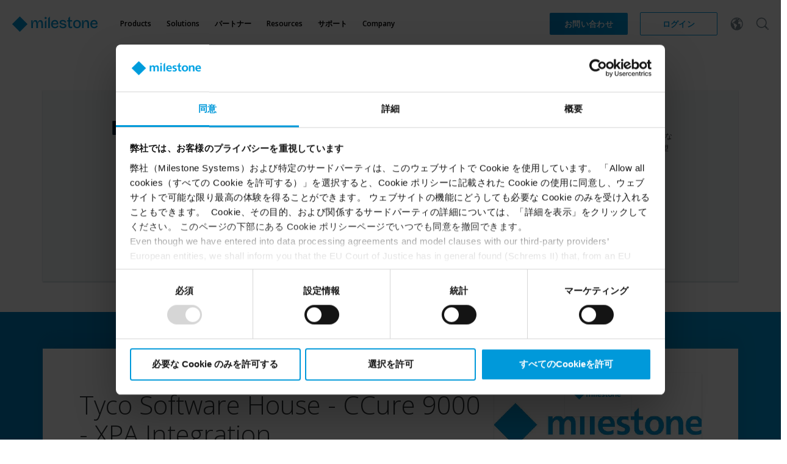

--- FILE ---
content_type: text/html; charset=utf-8
request_url: https://www.milestonesys.com/ja/technology-partner-finder/milestone-systems/tyco-software-house---ccure-9000---xpa-integration/?gitf=true
body_size: 283706
content:

<!DOCTYPE html>
<html lang="en" class="msds-enable-font-family">
<head id="PageHead">
    <!-- Metas -->
    <meta charset="utf-8" />
    <meta http-equiv="X-UA-Compatible" content="IE=9,IE=edge,chrome=1" />
    <meta name="viewport" content="width=device-width, initial-scale=1.0, maximum-scale=1" />
    <meta name="keywords" />
    <meta name="description" content="Milestone Systems, the global leader in IP video management software, has partnered with Tyco, a leading provider in physical security systems, to integrate the CCure 9000 Access Control System with the XProtect&#174; video management system. To view alarm events in real-time in the Smart Client." />
    <meta name="gtm-en-page-url" content="http://www.milestonesys.com/technology-partner-finder/milestone-systems/tyco-software-house---ccure-9000---xpa-integration/" />
    <meta name="gtm-page-id" content="af054ed6-8aed-4a67-bd2c-9b53221ba74d" />
    <meta name="gtm-page-type" content="MarketplaceSolutionPage" />
    <meta name="gtm-page-name" content="Tyco Software House - CCure 9000 - XPA Integration" />

    <!-- Cookiebot - START -->
    <script id="Cookiebot"
            data-cbid="71f1dae0-4e8b-4339-85e2-b285baec57ce"
            data-culture="ja"
            data-blockingmode="auto"
            type="text/javascript"
            data-consentmode-defaults="disabled"></script>
    <!-- Cookiebot - END -->

        <meta name="gtm-related" content="faaf23b6-11a5-4e49-8cb3-d43e566dbc39" />

    <meta name="facebook-domain-verification" content="uzeicn042frhpdeo6hlynnvogcg0od" />

    <title>Tyco Software House CCure 9000 ACM XPA Access Control Module XProtect Integration Custom Development</title>
    <link rel="canonical" href="http://www.milestonesys.com/technology-partner-finder/milestone-systems/tyco-software-house---ccure-9000---xpa-integration/" />
    <link rel="alternate" hreflang="en" href="http://www.milestonesys.com/technology-partner-finder/milestone-systems/tyco-software-house---ccure-9000---xpa-integration/" />
            <meta property="og:url" content="https://www.milestonesys.com/ja/technology-partner-finder/milestone-systems/tyco-software-house---ccure-9000---xpa-integration/" />


        <meta property="og:title" content="Tyco Software House CCure 9000 ACM XPA Access Control Module XProtect Integration Custom Development" />

        <meta property="og:description" content="Milestone Systems, the global leader in IP video management software, has partnered with Tyco, a leading provider in physical security systems, to integrate the CCure 9000 Access Control System with the XProtect&#174; video management system. To view alarm events in real-time in the Smart Client." />

        <meta property="og:image" content="https://mswebappcdn.azureedge.net/episerverprod/e6088ed45ec542a08d60baf0d0307736/fbf3ccfd34b34f97887386e6284ef006.jpeg" />




    <link href='//fonts.googleapis.com/css?family=Open+Sans:300italic,400italic,600italic,300,400,600,700,800' rel='stylesheet' type='text/css' />
    <link rel="icon" type="image/vnd.microsoft.icon" href="/favicon.ico" />

    <link href="/Static/Plugins/slick-marketplace/slick.min.css" rel="stylesheet" type="text/css" />
<link href="/Static/Plugins/slick-marketplace/slick-theme.min.css" rel="stylesheet" type="text/css" />
<link href="/Static/Styles/css/GridTile.min.css" rel="stylesheet" type="text/css" />
<link href="/Static/Plugins/MagnifyPopup/MagnifyPopup.min.css" rel="stylesheet" type="text/css" />

    <script defer type="text/javascript" src="https://polyfill.io/v3/polyfill.min.js?features=Object.assign%2CElement.prototype.closest" class="additional"></script>
<script defer type="text/javascript" src="https://cdn.jsdelivr.net/npm/goodshare.js@4.2.0/goodshare.min.js" class="additional"></script>
<script defer type="text/javascript" src="/Static/Plugins/slick-marketplace/slick.min.js" class="additional"></script>
<script defer type="text/javascript" src="/Static/Plugins/Datatable/jquery.dataTables.min.js" class="additional"></script>
<script defer type="text/javascript" src="/Static/Scripts/Widgets/Carousel/CarouselExtension.min.js" class="additional"></script>
<script defer type="text/javascript" src="/Static/Scripts/RunDeferredAdditional.min.js" class="additional"></script>


        <!-- Google Consent Mode -->
        <script data-cookieconsent="ignore">
            window.dataLayer = window.dataLayer || [];
            function gtag() {
                dataLayer.push(arguments);
            }
            gtag("consent", "default", {
                ad_personalization: "denied",
                ad_storage: "denied",
                ad_user_data: "denied",
                analytics_storage: "denied",
                functionality_storage: "denied",
                personalization_storage: "denied",
                security_storage: "granted",
                wait_for_update: 2000,
            });
            gtag("set", "ads_data_redaction", true);
        </script>
        <!-- End Google Consent Mode -->
        <!-- GTM initialization - START -->
        <script type="text/javascript">
                var json = {"getInTouch":"Get in Touch","getInTouchSubmit":"Get in Touch Submit","relatedSolution":"Related Solution - [SOLUTIONNAME]","findSolution":"Find Solutions","print":"Print","tabOverview":"Tab Overview","tabHowItWorks":"Tab How It Works","tabHowToInstall":"Tab How to Install","searchTag":"Search Tag [TAGKEY]","bookADemoToday":"Book a Demo Today","bookADemoTodaySubmit":"Book a Demo Today Submit","downloadDocumentation":"Download - Documentation - [FILETITLE]","readCustomerStory":"Read Customer Story - [FILEURL]","viewCustomerStory":"View Customer Story - [VIDEOURL]","viewAllWithin":"View All Within","recommendThisSolution":"Recommend this Solution","recommendThisSolutionSubmit":"Recommend this Solution Submit","addYourOwnSpecificFeedback":"Add Feedback","addYourOwnSpecificFeedbackSubmit":"Add Feedback Submit","missingInformationSubmit":"Missing information - [MISSINGKEYS]","visitOurWebsite":"Visit our website","followOnLinkedIn":"Follow on LinkedIn","recommendation":"Recommendation - [SOLUTIONNAME]","learnMore":"Learn More - [SOLUTIONNAME]","sendAJoinRequest":"Send a join request","navOverview":"Navigation Overview","navSupport":"Navigation Support","navAdd":"Navigation Add","downloadGuide":"Download - Guide - [FILETITLE]","downloadInstaller":"Download - Installer - [FILETITLE]","ShareFacebook":"ShareFacebook","ShareTwitter":"ShareTwitter","ShareLinkedIn":"ShareLinkedIn","SearchMainTag":"Search Main Tag - [Tag abbreviation]","downloadFreeTrial":"Download - Free trial - [TrialTitle]","seeStatistics":"See statistics","deleteReview":"Delete review","publishReview":"Publish review","toolipfaq":"FAQ - [EnglishFAQName]","tooltipinformation":"Tooltip - Info - [EnglishTooltipName]","tooltipimage":"Tooltip - Image - [EnglishTooltipName]","tooltipvideo":"Tooltip - Video - [EnglishTooltipName]","featurePage":"Feature Page - [URLEnglishPageName]","TagYourContent":"Tag your content - Get in touch","downloadGuideForm":"Download Form - Guide - [FILETITLE]","downloadInstallerForm":"Download Form - Installer - [FILETITLE]","downloadDocumentationForm":"Download Form - Documentation - [FILETITLE]","facetGetInTouch":"Get In Touch Facet - [SOLUTIONID]","facetGetInTouchSubmit":"Get In Touch Facet Submit - [SOLUTIONID]","learnMorePromotedSolution":"Learn More - Promoted Solution - [SOLUTIONID]","subscriptionSelection":"Subscription selection – [SUBSCRIPTIONID] – [SOLUTIONID]","subscriptionDowngrade":"Subscription downgrade – [SUBSCRIPTIONID] – [SOLUTIONID]","subscriptionUpgrade":"Subscription upgrade – [SUBSCRIPTIONID] – [SOLUTIONID]","subscriptionCancellation":"Subscription cancellation – [SUBSCRIPTIONID] – [SOLUTIONID]","solutionModelReadMore":"Solution model read more - [Unique challenge key from taxonomy]","tabCertifications":"Tab Certifications","tabAwards":"Tab Awards","tabDownloads":"Tab Downloads","tabOurProductExperience":"Our Product Experience Tab","goToProductPage":"Go To Product page - [SOLUTIONID]","tabMilestoneSoftware":"Milestone Software Tab","tabReviews":"Reviews Tab","solutionModelChallenges":"Solution model challenge - [Unique challenge key from taxonomy]","howWeSupportYou":"How we support you - [Unique support key from taxonomy]","exploreChallenge":"Explore challenge - [Unique challenge key from taxonomy]","tabEditPages":"Edit Pages Tab - [SolutionName]","tabUserReviews":"User Reviews Tab - [SolutionName]","tabPageFeedback":"Page Feedback Tab - [SolutionName]","tabAnalytics":"Analytics Tab - [SolutionName]","downloadFormSubmit":"Download Form Submit","tabCompany":"Tab Company","ShareEmail":"ShareEmail","learnMorePromotedExpertise":"Learn More - Promoted Expertise - [SOLUTIONID]","popularAreaOfPractice":"Popular Area of Practice - [AreaOfPraticeName]","popularTechnologies":"Popular Technologies - [TechnologyName]","learnMoreDoubleCard":"Learn More - Double Card - [SOLUTIONID]"};
                window['__msgtm'] = json;
        </script>
        <!--Send User Id when the user logs in the first time only-->
        <script type="text/javascript" data-cookieconsent="ignore">
                (function (w, d, s, l, i) {
                    w[l] = w[l] || []; w[l].push({
                        'gtm.start':
                            new Date().getTime(), event: 'gtm.js'
                    }); var f = d.getElementsByTagName(s)[0],
                        j = d.createElement(s), dl = l != 'dataLayer' ? '&l=' + l : ''; j.async = true; j.src =
                        'https://sgtm.milestonesys.com/gtm.js?id=' + i + dl; f.parentNode.insertBefore(j, f);
                })(window, document, 'script', 'dataLayer', 'GTM-WBN9RS');
        </script>
        <!-- GTM initialization - END -->

    
<link href="/Static/dist/2.0f7097e8e223685c1133.css" rel="stylesheet"><link href="/Static/dist/legacyRoot~marketplaceBundle2~rootBasic.89a068ed476ea83132a4.css" rel="stylesheet"><link href="/Static/dist/legacyRoot~rootBasic.f1d27de22b3fad5f4037.css" rel="stylesheet"><link href="/Static/dist/rootBasic.003f8c45884728b65f5b.css" rel="stylesheet"><script defer src="/Static/dist/runtime.fec6bf54f1a2f278e698.js"></script><script defer src="/Static/dist/2.5b767c2d260a3acbb9d6.js"></script><script defer src="/Static/dist/vendors~adminPanelPage~legacyRoot~marketplaceBundle2~partnerProgramBundle~rootBasic.cdddc9f30144985a5449.js"></script><script defer src="/Static/dist/4.72d444ed5efeaa175df8.js"></script><script defer src="/Static/dist/legacyRoot~marketplaceBundle2~rootBasic.8040236eaa030dc1a105.js"></script><script defer src="/Static/dist/legacyRoot~rootBasic.da8a8c195d2aee191f16.js"></script><script defer src="/Static/dist/rootBasic.6941427d0813ef31fc54.js"></script></head>
<body class="responsive ">
    <noscript>
            <!-- End Google Tag Manager (noscript) -->
            <iframe src="https://www.googletagmanager.com/ns.html?id=GTM-WBN9RS"
                    height="0" width="0" style="display:none;visibility:hidden"></iframe>
            <!-- Google Tag Manager (noscript) -->
        <div class="no-script noprint">
            アクセスしようとしている機能はJavaScriptが必要ですが、お使いのブラウザーでJavaScriptが有効になっていません。Javascriptを有効にしてからもう一度試してください。
        </div>
    </noscript>
    
    

    <div id="HeaderSection" class="header-section-sticky">

    <script src="/Static/Plugins/jQuery/jquery-3.6.0.min.js"></script> 
    <script src="/Static/Plugins/jQuery/jquery-migrate-3.3.2.min.js"></script>  
    <script src="/Static/Plugins/Bootstrap/bootstrap-toolkit.js"></script> 
    <script src="/Static/Scripts/Immediate.js"></script> 
    <script src="/Static/Scripts/Milestone.js"></script> 
    <script src="/Static/Scripts/Form.js"></script>  

    <div class="row"><div class="header-section-block col-12 col-xs-12 col-12">


<div class="header-section-block__container header-section-block__container--desktop top-margin-for-old-pages">
    <a href="/ja" class="header-section-block__milestone-logo"></a>
    <!-- Collect the nav links, forms, and other content for toggling -->

    <nav id="MainMenu" class="header-section-block__navigation">
            <div class="header-section-block__navigation-menus">
                <div class="d-inline-block d-xl-none hidden-lg header-section-block__navigation-menus-button-close-container">
                    <div class="header-section-block__navigation-menus-button-close ms-icon">
                        <svg>
                            <use xlink:href="/Static/dist/msds-spritemap.svg#cross"></use>
                        </svg>
                    </div>
                </div>
                        <div class="header-section-block__navigation-menu-container">
                            <div data-nav="Products" class="header-section-block__navigation-menu header-section-block__navigation-menu--level1">
                                <div class="header-section-block__navigation-menu-label">Products</div>
                                <div class="header-section-block__navigation-menu-label-icon">
                                    <div class="ms-icon">
                                        <svg>
                                            <use xlink:href="/Static/dist/msds-spritemap.svg#arrow"></use>
                                        </svg>
                                    </div>
                                </div>
                            </div>
<div class="header-section-block__navigation-menu-container"><div class="header-section-block__navigation-menu header-section-block__navigation-menu--level2" data-nav="SOFTWARE"><div class="header-section-block__navigation-menu-label">ソフトウェア</div>
<div class="header-section-block__navigation-menu-label-icon"><div class="ms-icon"><svg><use xlink:href="/Static/dist/msds-spritemap.svg#arrow"></use>
</svg>
</div>
</div>
</div>
<div class="header-section-block__navigation-menu-container"><div class="header-section-block__navigation-menu header-section-block__navigation-menu--level3" data-nav="Overview"><a class="header-section-block__navigation-menu-label" href="/ja/products/software/overview/">概要<span class="header-section-block__navigation-menu-description">人、資産、データを守る方法</span>
</a>
</div>
<div class="header-section-block__navigation-menu header-section-block__navigation-menu--level3" data-nav="XProtect"><a class="header-section-block__navigation-menu-label" href="/ja/products/software/xprotect/">XProtect<span class="header-section-block__navigation-menu-description">受賞歴のあるビデオ管理ソフトウェア</span>
</a>
</div>
<div class="header-section-block__navigation-menu header-section-block__navigation-menu--level3" data-nav="XProtect variant comparison"><a class="header-section-block__navigation-menu-label" href="/ja/products/software/xprotect-comparison/">XProtectバリエーション比較<span class="header-section-block__navigation-menu-description">主な差別化機能を比較</span>
</a>
</div>
<div class="header-section-block__navigation-menu header-section-block__navigation-menu--level3" data-nav="Arcules"><a class="header-section-block__navigation-menu-label" href="/ja/products/software/arcules/">Arcules<span class="header-section-block__navigation-menu-description">映像監視サービス</span>
</a>
</div>
<div class="header-section-block__navigation-menu header-section-block__navigation-menu--level3" data-nav="BriefCam"><a class="header-section-block__navigation-menu-label" href="/ja/products/software/briefcam/">BriefCam<span class="header-section-block__navigation-menu-description">映像解析ソフトウェア</span>
</a>
</div>
</div>
<div class="header-section-block__navigation-menu header-section-block__navigation-menu--level2" data-nav="EXPAND YOUR SOLUTION"><div class="header-section-block__navigation-menu-label">EXPAND YOUR SOLUTION</div>
<div class="header-section-block__navigation-menu-label-icon"><div class="ms-icon"><svg><use xlink:href="/Static/dist/msds-spritemap.svg#arrow"></use>
</svg>
</div>
</div>
</div>
<div class="header-section-block__navigation-menu-container"><div class="header-section-block__navigation-menu header-section-block__navigation-menu--level3" data-nav="XProtect extensions"><a class="header-section-block__navigation-menu-label" href="/ja/products/expand-your-solution/milestone-extensions/">XProtectの拡張機能<span class="header-section-block__navigation-menu-description">XProtectにさらなる機能を追加</span>
</a>
</div>
<div class="header-section-block__navigation-menu header-section-block__navigation-menu--level3" data-nav="Partner integrations"><a class="header-section-block__navigation-menu-label" href="/ja/partners/technology-partners/technology-partner-finder/">パートナーの統合<span class="header-section-block__navigation-menu-description">XProtectをカスタマイズするソリューションを見る</span>
</a>
</div>
<div class="header-section-block__navigation-menu header-section-block__navigation-menu--level3" data-nav="Cloud deployments"><a class="header-section-block__navigation-menu-label" href="/ja/products/expand-your-solution/cloud-deployments/">クラウドデプロイメント<span class="header-section-block__navigation-menu-description">ピュアおよびハイブリッドなクラウドオプションを表示</span>
</a>
</div>
</div>
<div class="header-section-block__navigation-menu header-section-block__navigation-menu--level2" data-nav="HARDWARE"><div class="header-section-block__navigation-menu-label">HARDWARE</div>
<div class="header-section-block__navigation-menu-label-icon"><div class="ms-icon"><svg><use xlink:href="/Static/dist/msds-spritemap.svg#arrow"></use>
</svg>
</div>
</div>
</div>
<div class="header-section-block__navigation-menu-container"><div class="header-section-block__navigation-menu header-section-block__navigation-menu--level3" data-nav="Husky IVO"><a class="header-section-block__navigation-menu-label" href="/ja/products/hardware/husky-ivo/">Husky IVO<span class="header-section-block__navigation-menu-description">XProtect向けに最適化されたハードウェアソリューション</span>
</a>
</div>
</div>
<div class="header-section-block__navigation-menu header-section-block__navigation-menu--level2" data-nav="SERVICES"><div class="header-section-block__navigation-menu-label">SERVICES</div>
<div class="header-section-block__navigation-menu-label-icon"><div class="ms-icon"><svg><use xlink:href="/Static/dist/msds-spritemap.svg#arrow"></use>
</svg>
</div>
</div>
</div>
<div class="header-section-block__navigation-menu-container"><div class="header-section-block__navigation-menu header-section-block__navigation-menu--level3" data-nav="Care"><a class="header-section-block__navigation-menu-label" href="/ja/products/services/milestone-care/">Care<span class="header-section-block__navigation-menu-description">適切なレベルのサポートを受ける</span>
</a>
</div>
<div class="header-section-block__navigation-menu header-section-block__navigation-menu--level3" data-nav="Professional services"><a class="header-section-block__navigation-menu-label" href="/ja/products/services/professional-services/">プロフェッショナルサービス<span class="header-section-block__navigation-menu-description">システム展開と最適化サービス</span>
</a>
</div>
</div>
</div>                        </div>
                        <div class="header-section-block__navigation-menu-container">
                            <div data-nav="Solutions" class="header-section-block__navigation-menu header-section-block__navigation-menu--level1">
                                <div class="header-section-block__navigation-menu-label">Solutions</div>
                                <div class="header-section-block__navigation-menu-label-icon">
                                    <div class="ms-icon">
                                        <svg>
                                            <use xlink:href="/Static/dist/msds-spritemap.svg#arrow"></use>
                                        </svg>
                                    </div>
                                </div>
                            </div>
<div class="header-section-block__navigation-menu-container"><div class="header-section-block__navigation-menu header-section-block__navigation-menu--level2" data-nav="BY INDUSTRY"><div class="header-section-block__navigation-menu-label">BY INDUSTRY</div>
<div class="header-section-block__navigation-menu-label-icon"><div class="ms-icon"><svg><use xlink:href="/Static/dist/msds-spritemap.svg#arrow"></use>
</svg>
</div>
</div>
</div>
<div class="header-section-block__navigation-menu-container"><div class="header-section-block__navigation-menu header-section-block__navigation-menu--level3" data-nav="Casinos"><a class="header-section-block__navigation-menu-label" href="/ja/solutions/by-industry/casinos/">Casinos</a>
</div>
<div class="header-section-block__navigation-menu header-section-block__navigation-menu--level3" data-nav="Critical infrastructure"><a class="header-section-block__navigation-menu-label" href="/ja/solutions/by-industry/critical-infrastructure/">Critical infrastructure</a>
</div>
<div class="header-section-block__navigation-menu header-section-block__navigation-menu--level3" data-nav="Government"><a class="header-section-block__navigation-menu-label" href="/ja/solutions/by-industry/government/">Government</a>
</div>
<div class="header-section-block__navigation-menu header-section-block__navigation-menu--level3" data-nav="Higher education"><a class="header-section-block__navigation-menu-label" href="/ja/solutions/by-industry/higher-education/">Higher education</a>
</div>
<div class="header-section-block__navigation-menu header-section-block__navigation-menu--level3" data-nav="Hospitals"><a class="header-section-block__navigation-menu-label" href="/ja/solutions/by-industry/hospitals/">Hospitals</a>
</div>
<div class="header-section-block__navigation-menu header-section-block__navigation-menu--level3" data-nav="Hotels"><a class="header-section-block__navigation-menu-label" href="/ja/solutions/by-industry/hotels/">ホテル</a>
</div>
<div class="header-section-block__navigation-menu header-section-block__navigation-menu--level3" data-nav="Public safety"><a class="header-section-block__navigation-menu-label" href="/ja/solutions/by-industry/public-safety/">Public safety</a>
</div>
<div class="header-section-block__navigation-menu header-section-block__navigation-menu--level3" data-nav="Retail"><a class="header-section-block__navigation-menu-label" href="/ja/solutions/by-industry/retail/">Retail</a>
</div>
<div class="header-section-block__navigation-menu header-section-block__navigation-menu--level3" data-nav="Schools"><a class="header-section-block__navigation-menu-label" href="/ja/solutions/by-industry/schools/">Schools</a>
</div>
<div class="header-section-block__navigation-menu header-section-block__navigation-menu--level3" data-nav="Transportation"><a class="header-section-block__navigation-menu-label" href="/ja/solutions/by-industry/transportation/">交通</a>
</div>
</div>
<div class="header-section-block__navigation-menu header-section-block__navigation-menu--level2" data-nav="BY USE CASE"><div class="header-section-block__navigation-menu-label">BY USE CASE</div>
<div class="header-section-block__navigation-menu-label-icon"><div class="ms-icon"><svg><use xlink:href="/Static/dist/msds-spritemap.svg#arrow"></use>
</svg>
</div>
</div>
</div>
<div class="header-section-block__navigation-menu-container"><div class="header-section-block__navigation-menu header-section-block__navigation-menu--level3" data-nav="Access control"><a class="header-section-block__navigation-menu-label" href="/ja/solutions/by-use-case/access-control/">入退室管理</a>
</div>
<div class="header-section-block__navigation-menu header-section-block__navigation-menu--level3" data-nav="Body-worn solutions"><a class="header-section-block__navigation-menu-label" href="/ja/solutions/by-use-case/body-worn-solutions/">身体装着型ソリューション</a>
</div>
<div class="header-section-block__navigation-menu header-section-block__navigation-menu--level3" data-nav="Facial recognition"><a class="header-section-block__navigation-menu-label" href="/ja/solutions/by-use-case/facial-recognition/">顔認識</a>
</div>
<div class="header-section-block__navigation-menu header-section-block__navigation-menu--level3" data-nav="GIS mapping"><a class="header-section-block__navigation-menu-label" href="/ja/solutions/by-use-case/gis-mapping/">GISマッピング</a>
</div>
<div class="header-section-block__navigation-menu header-section-block__navigation-menu--level3" data-nav="GPS tracking"><a class="header-section-block__navigation-menu-label" href="/ja/solutions/by-use-case/gps-tracking/">GPS追跡</a>
</div>
<div class="header-section-block__navigation-menu header-section-block__navigation-menu--level3" data-nav="License plate recognition"><a class="header-section-block__navigation-menu-label" href="/ja/solutions/by-use-case/license-plate-recognition/">ナンバープレート認識</a>
</div>
<div class="header-section-block__navigation-menu header-section-block__navigation-menu--level3" data-nav="Motion detection"><a class="header-section-block__navigation-menu-label" href="/ja/solutions/by-use-case/motion-detection/">モーション検知</a>
</div>
<div class="header-section-block__navigation-menu header-section-block__navigation-menu--level3" data-nav="Smoke and fire detection"><a class="header-section-block__navigation-menu-label" href="/ja/solutions/by-use-case/smoke-and-fire-detection/">煙・火災検知</a>
</div>
<div class="header-section-block__navigation-menu header-section-block__navigation-menu--level3" data-nav="Voice recognition"><a class="header-section-block__navigation-menu-label" href="/ja/solutions/by-use-case/voice-recognition/">音声認識</a>
</div>
</div>
<div class="header-section-block__navigation-menu header-section-block__navigation-menu--level2" data-nav="BY ROLE"><div class="header-section-block__navigation-menu-label">BY ROLE</div>
<div class="header-section-block__navigation-menu-label-icon"><div class="ms-icon"><svg><use xlink:href="/Static/dist/msds-spritemap.svg#arrow"></use>
</svg>
</div>
</div>
</div>
<div class="header-section-block__navigation-menu-container"><div class="header-section-block__navigation-menu header-section-block__navigation-menu--level3" data-nav="IT Managers"><a class="header-section-block__navigation-menu-label" href="/ja/solutions/by-role/it-managers/">IT Managers</a>
</div>
<div class="header-section-block__navigation-menu header-section-block__navigation-menu--level3" data-nav="Operators"><a class="header-section-block__navigation-menu-label" href="/ja/solutions/by-role/operators/">Operators</a>
</div>
<div class="header-section-block__navigation-menu header-section-block__navigation-menu--level3" data-nav="Security Guards"><a class="header-section-block__navigation-menu-label" href="/ja/solutions/by-role/security-guards/">Security Guards</a>
</div>
<div class="header-section-block__navigation-menu header-section-block__navigation-menu--level3" data-nav="Security Managers"><a class="header-section-block__navigation-menu-label" href="/ja/solutions/by-role/security-managers/">Security Managers</a>
</div>
</div>
</div>                        </div>
                        <div class="header-section-block__navigation-menu-container">
                            <div data-nav="Partners" class="header-section-block__navigation-menu header-section-block__navigation-menu--level1">
                                <div class="header-section-block__navigation-menu-label">パートナー</div>
                                <div class="header-section-block__navigation-menu-label-icon">
                                    <div class="ms-icon">
                                        <svg>
                                            <use xlink:href="/Static/dist/msds-spritemap.svg#arrow"></use>
                                        </svg>
                                    </div>
                                </div>
                            </div>
<div class="header-section-block__navigation-menu-container"><div class="header-section-block__navigation-menu header-section-block__navigation-menu--level2" data-nav="WHERE TO BUY"><div class="header-section-block__navigation-menu-label">MILESTONE製品購入先</div>
<div class="header-section-block__navigation-menu-label-icon"><div class="ms-icon"><svg><use xlink:href="/Static/dist/msds-spritemap.svg#arrow"></use>
</svg>
</div>
</div>
</div>
<div class="header-section-block__navigation-menu-container"><div class="header-section-block__navigation-menu header-section-block__navigation-menu--level3" data-nav="Find a reseller or distributor"><a class="header-section-block__navigation-menu-label" href="/ja/partners/where-to-buy/resellers/">リセラーを探す</a>
</div>
</div>
<div class="header-section-block__navigation-menu header-section-block__navigation-menu--level2" data-nav="TECHNOLOGY PARTNERS"><div class="header-section-block__navigation-menu-label">TECHNOLOGY PARTNERS</div>
<div class="header-section-block__navigation-menu-label-icon"><div class="ms-icon"><svg><use xlink:href="/Static/dist/msds-spritemap.svg#arrow"></use>
</svg>
</div>
</div>
</div>
<div class="header-section-block__navigation-menu-container"><div class="header-section-block__navigation-menu header-section-block__navigation-menu--level3" data-nav="Technology Partner Finder"><a class="header-section-block__navigation-menu-label" href="/ja/partners/technology-partners/technology-partner-finder/">Technology Partner Finder</a>
</div>
<div class="header-section-block__navigation-menu header-section-block__navigation-menu--level3" data-nav="Join us"><a class="header-section-block__navigation-menu-label" href="/ja/partners/technology-partners/memberships/">Join us</a>
</div>
</div>
<div class="header-section-block__navigation-menu header-section-block__navigation-menu--level2" data-nav="BECOME A PARTNER"><div class="header-section-block__navigation-menu-label">パートナーになる</div>
<div class="header-section-block__navigation-menu-label-icon"><div class="ms-icon"><svg><use xlink:href="/Static/dist/msds-spritemap.svg#arrow"></use>
</svg>
</div>
</div>
</div>
<div class="header-section-block__navigation-menu-container"><div class="header-section-block__navigation-menu header-section-block__navigation-menu--level3" data-nav="Reseller Partner"><a class="header-section-block__navigation-menu-label" href="/ja/partners/become-a-partner/reseller/">Reseller Partner</a>
</div>
<div class="header-section-block__navigation-menu header-section-block__navigation-menu--level3" data-nav="Distributor Partner Program"><a class="header-section-block__navigation-menu-label" href="/ja/partners/become-a-partner/distributor/">Distributor Partner Program</a>
</div>
<div class="header-section-block__navigation-menu header-section-block__navigation-menu--level3" data-nav="Technology Partner Program"><a class="header-section-block__navigation-menu-label" href="/ja/partners/become-a-partner/technology-partner/">Technology Partner Program</a>
</div>
<div class="header-section-block__navigation-menu header-section-block__navigation-menu--level3" data-nav="OEM Partner"><a class="header-section-block__navigation-menu-label" href="/ja/partners/become-a-partner/oem-partner/">OEM Partner</a>
</div>
<div class="header-section-block__navigation-menu header-section-block__navigation-menu--level3" data-nav="A&amp;E Consultant"><a class="header-section-block__navigation-menu-label" href="/ja/partners/become-a-partner/architects-and-engineers/">アーキテクトとエンジニア（A&amp;E）</a>
</div>
</div>
<div class="header-section-block__navigation-menu header-section-block__navigation-menu--level2" data-nav="ALREADY A PARTNER?"><div class="header-section-block__navigation-menu-label">ALREADY A PARTNER?</div>
<div class="header-section-block__navigation-menu-label-icon"><div class="ms-icon"><svg><use xlink:href="/Static/dist/msds-spritemap.svg#arrow"></use>
</svg>
</div>
</div>
</div>
<div class="header-section-block__navigation-menu-container"><div class="header-section-block__navigation-menu header-section-block__navigation-menu--level3" data-nav="Milestone Partner Portal"><a class="header-section-block__navigation-menu-label" href="https://partner.milestonesys.com/bff/login">Milestone Partner Portal<span class="header-section-block__navigation-menu-description">Support &amp; resources for Channel Partners</span>
</a>
</div>
</div>
</div>                        </div>
                        <div class="header-section-block__navigation-menu-container">
                            <div data-nav="Resources" class="header-section-block__navigation-menu header-section-block__navigation-menu--level1">
                                <div class="header-section-block__navigation-menu-label">Resources</div>
                                <div class="header-section-block__navigation-menu-label-icon">
                                    <div class="ms-icon">
                                        <svg>
                                            <use xlink:href="/Static/dist/msds-spritemap.svg#arrow"></use>
                                        </svg>
                                    </div>
                                </div>
                            </div>
<div class="header-section-block__navigation-menu-container"><div class="header-section-block__navigation-menu header-section-block__navigation-menu--level2" data-nav="CONTENT"><div class="header-section-block__navigation-menu-label">CONTENT</div>
<div class="header-section-block__navigation-menu-label-icon"><div class="ms-icon"><svg><use xlink:href="/Static/dist/msds-spritemap.svg#arrow"></use>
</svg>
</div>
</div>
</div>
<div class="header-section-block__navigation-menu-container"><div class="header-section-block__navigation-menu header-section-block__navigation-menu--level3" data-nav="Articles"><a class="header-section-block__navigation-menu-label" href="/ja/resources/content/articles/">Articles</a>
</div>
<div class="header-section-block__navigation-menu header-section-block__navigation-menu--level3" data-nav="Customer stories"><a class="header-section-block__navigation-menu-label" href="/ja/resources/content/customer-stories/">Customer stories</a>
</div>
<div class="header-section-block__navigation-menu header-section-block__navigation-menu--level3" data-nav="Infographics"><a class="googlelinktracking header-section-block__navigation-menu-label" data-category="Navigation " data-enable-google-event-tracking="True" data-label="Infographics" href="https://infographics.milestonesys.com/">Infographics</a>
</div>
</div>
<div class="header-section-block__navigation-menu header-section-block__navigation-menu--level2" data-nav="LEARN"><div class="header-section-block__navigation-menu-label">LEARN</div>
<div class="header-section-block__navigation-menu-label-icon"><div class="ms-icon"><svg><use xlink:href="/Static/dist/msds-spritemap.svg#arrow"></use>
</svg>
</div>
</div>
</div>
<div class="header-section-block__navigation-menu-container"><div class="header-section-block__navigation-menu header-section-block__navigation-menu--level3" data-nav="eLearning"><a class="header-section-block__navigation-menu-label" href="https://learn.milestonesys.com/index.htm" target="_self">eLearning</a>
</div>
</div>
<div class="header-section-block__navigation-menu header-section-block__navigation-menu--level2" data-nav="EVENTS"><div class="header-section-block__navigation-menu-label">EVENTS</div>
<div class="header-section-block__navigation-menu-label-icon"><div class="ms-icon"><svg><use xlink:href="/Static/dist/msds-spritemap.svg#arrow"></use>
</svg>
</div>
</div>
</div>
<div class="header-section-block__navigation-menu-container"><div class="header-section-block__navigation-menu header-section-block__navigation-menu--level3" data-nav="Upcoming events"><a class="header-section-block__navigation-menu-label" href="/ja/resources/events/events/">Upcoming events</a>
</div>
<div class="header-section-block__navigation-menu header-section-block__navigation-menu--level3" data-nav="Webinars"><a class="header-section-block__navigation-menu-label" href="/ja/resources/events/webinars/">Webinars</a>
</div>
<div class="header-section-block__navigation-menu header-section-block__navigation-menu--level3" data-nav="Training classes"><a class="googlelinktracking header-section-block__navigation-menu-label" data-category="NewNavigation_ja" data-enable-google-event-tracking="True" data-label="UpcomingEvents_Trainings_and_Certifications_ja" href="https://learn.milestonesys.com/scheduledclasses" target="_blank">トレーニングクラス</a>
</div>
</div>
</div>                        </div>
                        <div class="header-section-block__navigation-menu-container">
                            <div data-nav="Support" class="header-section-block__navigation-menu header-section-block__navigation-menu--level1">
                                <div class="header-section-block__navigation-menu-label">サポート</div>
                                <div class="header-section-block__navigation-menu-label-icon">
                                    <div class="ms-icon">
                                        <svg>
                                            <use xlink:href="/Static/dist/msds-spritemap.svg#arrow"></use>
                                        </svg>
                                    </div>
                                </div>
                            </div>
<div class="header-section-block__navigation-menu-container"><div class="header-section-block__navigation-menu header-section-block__navigation-menu--level2" data-nav="HELP &amp; DOCUMENTATION"><div class="header-section-block__navigation-menu-label">HELP &amp; DOCUMENTATION</div>
<div class="header-section-block__navigation-menu-label-icon"><div class="ms-icon"><svg><use xlink:href="/Static/dist/msds-spritemap.svg#arrow"></use>
</svg>
</div>
</div>
</div>
<div class="header-section-block__navigation-menu-container"><div class="header-section-block__navigation-menu header-section-block__navigation-menu--level3" data-nav="Support resources"><a class="header-section-block__navigation-menu-label" href="/ja/support/help-and-documentation/support/">Support resources</a>
</div>
<div class="header-section-block__navigation-menu header-section-block__navigation-menu--level3" data-nav="Knowledge base"><a class="googlelinktracking header-section-block__navigation-menu-label" data-category="NewNavigation_ja" data-enable-google-event-tracking="True" data-label="KnowledgeBase_ja" href="https://supportcommunity.milestonesys.com/s/knowledgebase" target="_blank">Knowledge Base</a>
</div>
<div class="header-section-block__navigation-menu header-section-block__navigation-menu--level3" data-nav="Documentation"><a class="googlelinktracking header-section-block__navigation-menu-label" data-category="NewNavigation" data-enable-google-event-tracking="True" data-label="Nav_SelfServiceandSupport_ DocumentationPortal" href="https://doc.milestonesys.com/?utm_source=MSweb&amp;utm_medium=Megamenu&amp;utm_campaign=Permanent" target="_self">Documentation</a>
</div>
<div class="header-section-block__navigation-menu header-section-block__navigation-menu--level3" data-nav="System requirements"><a class="header-section-block__navigation-menu-label" href="/ja/support/help-and-documentation/system-requirements/">システム要件</a>
</div>
</div>
<div class="header-section-block__navigation-menu header-section-block__navigation-menu--level2" data-nav="SOFTWARE"><div class="header-section-block__navigation-menu-label">SOFTWARE</div>
<div class="header-section-block__navigation-menu-label-icon"><div class="ms-icon"><svg><use xlink:href="/Static/dist/msds-spritemap.svg#arrow"></use>
</svg>
</div>
</div>
</div>
<div class="header-section-block__navigation-menu-container"><div class="header-section-block__navigation-menu header-section-block__navigation-menu--level3" data-nav="Try XProtect"><a class="googlelinktracking header-section-block__navigation-menu-label" data-category="Nav_" data-enable-google-event-tracking="True" data-label="Try XProtect" href="/ja/products/software/try-xprotect/">Try XProtect</a>
</div>
<div class="header-section-block__navigation-menu header-section-block__navigation-menu--level3" data-nav="XProtect Device Pack"><a class="header-section-block__navigation-menu-label" href="/ja/support/software/device-packs/">XProtect Device Pack</a>
</div>
<div class="header-section-block__navigation-menu header-section-block__navigation-menu--level3" data-nav="Download XProtect"><a class="googlelinktracking header-section-block__navigation-menu-label" data-category="Nav_" data-enable-google-event-tracking="True" data-label="Download Software" href="/ja/my-milestone/download-software/">Download XProtect</a>
</div>
<div class="header-section-block__navigation-menu header-section-block__navigation-menu--level3" data-nav="Supported devices"><a class="header-section-block__navigation-menu-label" href="/ja/support/software/supported-devices/">対応デバイス</a>
</div>
<div class="header-section-block__navigation-menu header-section-block__navigation-menu--level3" data-nav="Product lifecycle"><a class="header-section-block__navigation-menu-label" href="/ja/support/software/product-lifecycle/">Product lifecycle</a>
</div>
<div class="header-section-block__navigation-menu header-section-block__navigation-menu--level3" data-nav="BriefCam Supported VMS"><a class="header-section-block__navigation-menu-label" href="/ja/support/software/briefcam-supported-vms/">BriefCam Supported VMS</a>
</div>
</div>
<div class="header-section-block__navigation-menu header-section-block__navigation-menu--level2" data-nav="FOR DEVELOPERS"><div class="header-section-block__navigation-menu-label">FOR DEVELOPERS</div>
<div class="header-section-block__navigation-menu-label-icon"><div class="ms-icon"><svg><use xlink:href="/Static/dist/msds-spritemap.svg#arrow"></use>
</svg>
</div>
</div>
</div>
<div class="header-section-block__navigation-menu-container"><div class="header-section-block__navigation-menu header-section-block__navigation-menu--level3" data-nav="Developer Portal"><a class="header-section-block__navigation-menu-label" href="/ja/support/for-developers/developer-portal/">Developer Portal</a>
</div>
<div class="header-section-block__navigation-menu header-section-block__navigation-menu--level3" data-nav="APIs"><a class="header-section-block__navigation-menu-label" href="/ja/support/for-developers/apis/">APIs</a>
</div>
<div class="header-section-block__navigation-menu header-section-block__navigation-menu--level3" data-nav="SDKs"><a class="header-section-block__navigation-menu-label" href="/ja/support/for-developers/sdk/">SDKs</a>
</div>
</div>
<div class="header-section-block__navigation-menu header-section-block__navigation-menu--level2" data-nav="CONTACT SUPPORT"><div class="header-section-block__navigation-menu-label">CONTACT SUPPORT</div>
<div class="header-section-block__navigation-menu-label-icon"><div class="ms-icon"><svg><use xlink:href="/Static/dist/msds-spritemap.svg#arrow"></use>
</svg>
</div>
</div>
</div>
<div class="header-section-block__navigation-menu-container"><div class="header-section-block__navigation-menu header-section-block__navigation-menu--level3" data-nav="Submit a case"><a class="header-section-block__navigation-menu-label" href="https://supportcommunity.milestonesys.com/s/new-case" target="_self">Submit a case</a>
</div>
<div class="header-section-block__navigation-menu header-section-block__navigation-menu--level3" data-nav="Sales support"><a class="header-section-block__navigation-menu-label" href="/ja/support/contact-support/sales-support/">Sales support</a>
</div>
</div>
</div>                        </div>
                        <div class="header-section-block__navigation-menu-container">
                            <div data-nav="Company" class="header-section-block__navigation-menu header-section-block__navigation-menu--level1">
                                <div class="header-section-block__navigation-menu-label">Company</div>
                                <div class="header-section-block__navigation-menu-label-icon">
                                    <div class="ms-icon">
                                        <svg>
                                            <use xlink:href="/Static/dist/msds-spritemap.svg#arrow"></use>
                                        </svg>
                                    </div>
                                </div>
                            </div>
<div class="header-section-block__navigation-menu-container"><div class="header-section-block__navigation-menu header-section-block__navigation-menu--level2" data-nav="ABOUT MILESTONE"><div class="header-section-block__navigation-menu-label">ABOUT MILESTONE</div>
<div class="header-section-block__navigation-menu-label-icon"><div class="ms-icon"><svg><use xlink:href="/Static/dist/msds-spritemap.svg#arrow"></use>
</svg>
</div>
</div>
</div>
<div class="header-section-block__navigation-menu-container"><div class="header-section-block__navigation-menu header-section-block__navigation-menu--level3" data-nav="About us"><a class="header-section-block__navigation-menu-label" href="/ja/company/about-milestone/about-us/">About us</a>
</div>
<div class="header-section-block__navigation-menu header-section-block__navigation-menu--level3" data-nav="Responsible Technology"><a class="googlelinktracking header-section-block__navigation-menu-label" data-category="Company_navigation" data-enable-google-event-tracking="True" data-label="Responsible_Technology" href="/ja/company/about-milestone/about-us/responsible-technology/" target="_self">Responsible Technology</a>
</div>
<div class="header-section-block__navigation-menu header-section-block__navigation-menu--level3" data-nav="History"><a class="header-section-block__navigation-menu-label" href="/ja/company/about-milestone/history/">履歴</a>
</div>
<div class="header-section-block__navigation-menu header-section-block__navigation-menu--level3" data-nav="Leadership"><a class="header-section-block__navigation-menu-label" href="/ja/company/about-milestone/management-board/">Leadership</a>
</div>
<div class="header-section-block__navigation-menu header-section-block__navigation-menu--level3" data-nav="Global Offices"><a class="header-section-block__navigation-menu-label" href="/ja/company/about-milestone/global-offices/">Global Offices</a>
</div>
<div class="header-section-block__navigation-menu header-section-block__navigation-menu--level3" data-nav="Annual report"><a class="header-section-block__navigation-menu-label" href="/ja/company/about-milestone/annual-report/">Annual report</a>
</div>
</div>
<div class="header-section-block__navigation-menu header-section-block__navigation-menu--level2" data-nav="TRUST &amp; SECURITY"><div class="header-section-block__navigation-menu-label">TRUST &amp; SECURITY</div>
<div class="header-section-block__navigation-menu-label-icon"><div class="ms-icon"><svg><use xlink:href="/Static/dist/msds-spritemap.svg#arrow"></use>
</svg>
</div>
</div>
</div>
<div class="header-section-block__navigation-menu-container"><div class="header-section-block__navigation-menu header-section-block__navigation-menu--level3" data-nav="Cybersecurity"><a class="header-section-block__navigation-menu-label" href="/ja/company/trust-and-security/cybersecurity/">Cybersecurity</a>
</div>
<div class="header-section-block__navigation-menu header-section-block__navigation-menu--level3" data-nav="Compliance"><a class="header-section-block__navigation-menu-label" href="/ja/company/trust-and-security/compliance/">Compliance</a>
</div>
</div>
<div class="header-section-block__navigation-menu header-section-block__navigation-menu--level2" data-nav="NEWS"><div class="header-section-block__navigation-menu-label">NEWS</div>
<div class="header-section-block__navigation-menu-label-icon"><div class="ms-icon"><svg><use xlink:href="/Static/dist/msds-spritemap.svg#arrow"></use>
</svg>
</div>
</div>
</div>
<div class="header-section-block__navigation-menu-container"><div class="header-section-block__navigation-menu header-section-block__navigation-menu--level3" data-nav="Press releases"><a class="header-section-block__navigation-menu-label" href="/ja/company/news/press-releases/">Press releases</a>
</div>
<div class="header-section-block__navigation-menu header-section-block__navigation-menu--level3" data-nav="Newsroom"><a class="non-clickable header-section-block__navigation-menu-label" href="/ja/company/news/newsroom/" onclick="return false;">ニュース</a>
</div>
</div>
<div class="header-section-block__navigation-menu header-section-block__navigation-menu--level2" data-nav="CAREER"><div class="header-section-block__navigation-menu-label">CAREER</div>
<div class="header-section-block__navigation-menu-label-icon"><div class="ms-icon"><svg><use xlink:href="/Static/dist/msds-spritemap.svg#arrow"></use>
</svg>
</div>
</div>
</div>
<div class="header-section-block__navigation-menu-container"><div class="header-section-block__navigation-menu header-section-block__navigation-menu--level3" data-nav="Working in Milestone"><a class="header-section-block__navigation-menu-label" href="/ja/company/career/working-in-milestone/">Working in Milestone</a>
</div>
<div class="header-section-block__navigation-menu header-section-block__navigation-menu--level3" data-nav="Open positions"><a class="header-section-block__navigation-menu-label" href="https://fa-ewto-saasfaprod1.fa.ocs.oraclecloud.com/hcmUI/CandidateExperience/en/sites/CX_1001/requisitions?mode=location">Open positions</a>
</div>
</div>
</div>                        </div>
                <div class="header-section-block__burger-links">
                        <div class="header-section-block__burger-links-header-button">
                            

    <a         class="button-tile-block msds-btn msds-btn--tertiary msds-btn--sm"
                href = "/ja/support/contact-us/contact-us/"
    tabindex = "0"
>
        お問い合わせ
    </a>

                        </div>

                    <div class="d-block d-md-none hidden-sm header-section-block__login-button">


    <a         class="button-tile-block msds-btn msds-btn--secondary msds-btn--sm"
    tabindex = "0"
>
        ログイン
    </a>
                    </div>
                </div>
            </div>
                <div class="header-section-block__navigation-mega-menu-container">
                            <div class="header-section-block__navigation-mega-menu">
                                <div class="header-section-block__navigation-menu-container"><div class="header-section-block__navigation-menu header-section-block__navigation-menu--level2" data-nav="SOFTWARE"><div class="header-section-block__navigation-menu-label">ソフトウェア</div>
<div class="header-section-block__navigation-menu-container"><div class="header-section-block__navigation-menu header-section-block__navigation-menu--level3" data-nav="Overview"><a class="header-section-block__navigation-menu-label" href="/ja/products/software/overview/">概要</a>
</div>
<div class="header-section-block__navigation-menu-description">人、資産、データを守る方法</div>
<div class="header-section-block__navigation-menu header-section-block__navigation-menu--level3" data-nav="XProtect"><a class="header-section-block__navigation-menu-label" href="/ja/products/software/xprotect/">XProtect</a>
</div>
<div class="header-section-block__navigation-menu-description">受賞歴のあるビデオ管理ソフトウェア</div>
<div class="header-section-block__navigation-menu header-section-block__navigation-menu--level3" data-nav="XProtect variant comparison"><a class="header-section-block__navigation-menu-label" href="/ja/products/software/xprotect-comparison/">XProtectバリエーション比較</a>
</div>
<div class="header-section-block__navigation-menu-description">主な差別化機能を比較</div>
<div class="header-section-block__navigation-menu header-section-block__navigation-menu--level3" data-nav="Arcules"><a class="header-section-block__navigation-menu-label" href="/ja/products/software/arcules/">Arcules</a>
</div>
<div class="header-section-block__navigation-menu-description">映像監視サービス</div>
<div class="header-section-block__navigation-menu header-section-block__navigation-menu--level3" data-nav="BriefCam"><a class="header-section-block__navigation-menu-label" href="/ja/products/software/briefcam/">BriefCam</a>
</div>
<div class="header-section-block__navigation-menu-description">映像解析ソフトウェア</div>
</div>
</div>
<div class="header-section-block__navigation-menu header-section-block__navigation-menu--level2" data-nav="EXPAND YOUR SOLUTION"><div class="header-section-block__navigation-menu-label">EXPAND YOUR SOLUTION</div>
<div class="header-section-block__navigation-menu-container"><div class="header-section-block__navigation-menu header-section-block__navigation-menu--level3" data-nav="XProtect extensions"><a class="header-section-block__navigation-menu-label" href="/ja/products/expand-your-solution/milestone-extensions/">XProtectの拡張機能</a>
</div>
<div class="header-section-block__navigation-menu-description">XProtectにさらなる機能を追加</div>
<div class="header-section-block__navigation-menu header-section-block__navigation-menu--level3" data-nav="Partner integrations"><a class="header-section-block__navigation-menu-label" href="/ja/partners/technology-partners/technology-partner-finder/">パートナーの統合</a>
</div>
<div class="header-section-block__navigation-menu-description">XProtectをカスタマイズするソリューションを見る</div>
<div class="header-section-block__navigation-menu header-section-block__navigation-menu--level3" data-nav="Cloud deployments"><a class="header-section-block__navigation-menu-label" href="/ja/products/expand-your-solution/cloud-deployments/">クラウドデプロイメント</a>
</div>
<div class="header-section-block__navigation-menu-description">ピュアおよびハイブリッドなクラウドオプションを表示</div>
</div>
</div>
<div class="header-section-block__navigation-menu header-section-block__navigation-menu--level2" data-nav="HARDWARE"><div class="header-section-block__navigation-menu-label">HARDWARE</div>
<div class="header-section-block__navigation-menu-container"><div class="header-section-block__navigation-menu header-section-block__navigation-menu--level3" data-nav="Husky IVO"><a class="header-section-block__navigation-menu-label" href="/ja/products/hardware/husky-ivo/">Husky IVO</a>
</div>
<div class="header-section-block__navigation-menu-description">XProtect向けに最適化されたハードウェアソリューション</div>
</div>
</div>
<div class="header-section-block__navigation-menu header-section-block__navigation-menu--level2" data-nav="SERVICES"><div class="header-section-block__navigation-menu-label">SERVICES</div>
<div class="header-section-block__navigation-menu-container"><div class="header-section-block__navigation-menu header-section-block__navigation-menu--level3" data-nav="Care"><a class="header-section-block__navigation-menu-label" href="/ja/products/services/milestone-care/">Care</a>
</div>
<div class="header-section-block__navigation-menu-description">適切なレベルのサポートを受ける</div>
<div class="header-section-block__navigation-menu header-section-block__navigation-menu--level3" data-nav="Professional services"><a class="header-section-block__navigation-menu-label" href="/ja/products/services/professional-services/">プロフェッショナルサービス</a>
</div>
<div class="header-section-block__navigation-menu-description">システム展開と最適化サービス</div>
</div>
</div>
</div>
                            </div>
                            <div class="header-section-block__navigation-mega-menu">
                                <div class="header-section-block__navigation-menu-container"><div class="header-section-block__navigation-menu header-section-block__navigation-menu--level2" data-nav="BY INDUSTRY"><div class="header-section-block__navigation-menu-label">BY INDUSTRY</div>
<div class="header-section-block__navigation-menu-container"><div class="header-section-block__navigation-menu header-section-block__navigation-menu--level3" data-nav="Casinos"><a class="header-section-block__navigation-menu-label" href="/ja/solutions/by-industry/casinos/">Casinos</a>
</div>
<div class="header-section-block__navigation-menu header-section-block__navigation-menu--level3" data-nav="Critical infrastructure"><a class="header-section-block__navigation-menu-label" href="/ja/solutions/by-industry/critical-infrastructure/">Critical infrastructure</a>
</div>
<div class="header-section-block__navigation-menu header-section-block__navigation-menu--level3" data-nav="Government"><a class="header-section-block__navigation-menu-label" href="/ja/solutions/by-industry/government/">Government</a>
</div>
<div class="header-section-block__navigation-menu header-section-block__navigation-menu--level3" data-nav="Higher education"><a class="header-section-block__navigation-menu-label" href="/ja/solutions/by-industry/higher-education/">Higher education</a>
</div>
<div class="header-section-block__navigation-menu header-section-block__navigation-menu--level3" data-nav="Hospitals"><a class="header-section-block__navigation-menu-label" href="/ja/solutions/by-industry/hospitals/">Hospitals</a>
</div>
<div class="header-section-block__navigation-menu header-section-block__navigation-menu--level3" data-nav="Hotels"><a class="header-section-block__navigation-menu-label" href="/ja/solutions/by-industry/hotels/">ホテル</a>
</div>
<div class="header-section-block__navigation-menu header-section-block__navigation-menu--level3" data-nav="Public safety"><a class="header-section-block__navigation-menu-label" href="/ja/solutions/by-industry/public-safety/">Public safety</a>
</div>
<div class="header-section-block__navigation-menu header-section-block__navigation-menu--level3" data-nav="Retail"><a class="header-section-block__navigation-menu-label" href="/ja/solutions/by-industry/retail/">Retail</a>
</div>
<div class="header-section-block__navigation-menu header-section-block__navigation-menu--level3" data-nav="Schools"><a class="header-section-block__navigation-menu-label" href="/ja/solutions/by-industry/schools/">Schools</a>
</div>
<div class="header-section-block__navigation-menu header-section-block__navigation-menu--level3" data-nav="Transportation"><a class="header-section-block__navigation-menu-label" href="/ja/solutions/by-industry/transportation/">交通</a>
</div>
</div>
</div>
<div class="header-section-block__navigation-menu header-section-block__navigation-menu--level2" data-nav="BY USE CASE"><div class="header-section-block__navigation-menu-label">BY USE CASE</div>
<div class="header-section-block__navigation-menu-container"><div class="header-section-block__navigation-menu header-section-block__navigation-menu--level3" data-nav="Access control"><a class="header-section-block__navigation-menu-label" href="/ja/solutions/by-use-case/access-control/">入退室管理</a>
</div>
<div class="header-section-block__navigation-menu header-section-block__navigation-menu--level3" data-nav="Body-worn solutions"><a class="header-section-block__navigation-menu-label" href="/ja/solutions/by-use-case/body-worn-solutions/">身体装着型ソリューション</a>
</div>
<div class="header-section-block__navigation-menu header-section-block__navigation-menu--level3" data-nav="Facial recognition"><a class="header-section-block__navigation-menu-label" href="/ja/solutions/by-use-case/facial-recognition/">顔認識</a>
</div>
<div class="header-section-block__navigation-menu header-section-block__navigation-menu--level3" data-nav="GIS mapping"><a class="header-section-block__navigation-menu-label" href="/ja/solutions/by-use-case/gis-mapping/">GISマッピング</a>
</div>
<div class="header-section-block__navigation-menu header-section-block__navigation-menu--level3" data-nav="GPS tracking"><a class="header-section-block__navigation-menu-label" href="/ja/solutions/by-use-case/gps-tracking/">GPS追跡</a>
</div>
<div class="header-section-block__navigation-menu header-section-block__navigation-menu--level3" data-nav="License plate recognition"><a class="header-section-block__navigation-menu-label" href="/ja/solutions/by-use-case/license-plate-recognition/">ナンバープレート認識</a>
</div>
<div class="header-section-block__navigation-menu header-section-block__navigation-menu--level3" data-nav="Motion detection"><a class="header-section-block__navigation-menu-label" href="/ja/solutions/by-use-case/motion-detection/">モーション検知</a>
</div>
<div class="header-section-block__navigation-menu header-section-block__navigation-menu--level3" data-nav="Smoke and fire detection"><a class="header-section-block__navigation-menu-label" href="/ja/solutions/by-use-case/smoke-and-fire-detection/">煙・火災検知</a>
</div>
<div class="header-section-block__navigation-menu header-section-block__navigation-menu--level3" data-nav="Voice recognition"><a class="header-section-block__navigation-menu-label" href="/ja/solutions/by-use-case/voice-recognition/">音声認識</a>
</div>
</div>
</div>
<div class="header-section-block__navigation-menu header-section-block__navigation-menu--level2" data-nav="BY ROLE"><div class="header-section-block__navigation-menu-label">BY ROLE</div>
<div class="header-section-block__navigation-menu-container"><div class="header-section-block__navigation-menu header-section-block__navigation-menu--level3" data-nav="IT Managers"><a class="header-section-block__navigation-menu-label" href="/ja/solutions/by-role/it-managers/">IT Managers</a>
</div>
<div class="header-section-block__navigation-menu header-section-block__navigation-menu--level3" data-nav="Operators"><a class="header-section-block__navigation-menu-label" href="/ja/solutions/by-role/operators/">Operators</a>
</div>
<div class="header-section-block__navigation-menu header-section-block__navigation-menu--level3" data-nav="Security Guards"><a class="header-section-block__navigation-menu-label" href="/ja/solutions/by-role/security-guards/">Security Guards</a>
</div>
<div class="header-section-block__navigation-menu header-section-block__navigation-menu--level3" data-nav="Security Managers"><a class="header-section-block__navigation-menu-label" href="/ja/solutions/by-role/security-managers/">Security Managers</a>
</div>
</div>
</div>
</div>
                            </div>
                            <div class="header-section-block__navigation-mega-menu">
                                <div class="header-section-block__navigation-menu-container"><div class="header-section-block__navigation-menu header-section-block__navigation-menu--level2" data-nav="WHERE TO BUY"><div class="header-section-block__navigation-menu-label">MILESTONE製品購入先</div>
<div class="header-section-block__navigation-menu-container"><div class="header-section-block__navigation-menu header-section-block__navigation-menu--level3" data-nav="Find a reseller or distributor"><a class="header-section-block__navigation-menu-label" href="/ja/partners/where-to-buy/resellers/">リセラーを探す</a>
</div>
</div>
</div>
<div class="header-section-block__navigation-menu header-section-block__navigation-menu--level2" data-nav="TECHNOLOGY PARTNERS"><div class="header-section-block__navigation-menu-label">TECHNOLOGY PARTNERS</div>
<div class="header-section-block__navigation-menu-container"><div class="header-section-block__navigation-menu header-section-block__navigation-menu--level3" data-nav="Technology Partner Finder"><a class="header-section-block__navigation-menu-label" href="/ja/partners/technology-partners/technology-partner-finder/">Technology Partner Finder</a>
</div>
<div class="header-section-block__navigation-menu header-section-block__navigation-menu--level3" data-nav="Join us"><a class="header-section-block__navigation-menu-label" href="/ja/partners/technology-partners/memberships/">Join us</a>
</div>
</div>
</div>
<div class="header-section-block__navigation-menu header-section-block__navigation-menu--level2" data-nav="BECOME A PARTNER"><div class="header-section-block__navigation-menu-label">パートナーになる</div>
<div class="header-section-block__navigation-menu-container"><div class="header-section-block__navigation-menu header-section-block__navigation-menu--level3" data-nav="Reseller Partner"><a class="header-section-block__navigation-menu-label" href="/ja/partners/become-a-partner/reseller/">Reseller Partner</a>
</div>
<div class="header-section-block__navigation-menu header-section-block__navigation-menu--level3" data-nav="Distributor Partner Program"><a class="header-section-block__navigation-menu-label" href="/ja/partners/become-a-partner/distributor/">Distributor Partner Program</a>
</div>
<div class="header-section-block__navigation-menu header-section-block__navigation-menu--level3" data-nav="Technology Partner Program"><a class="header-section-block__navigation-menu-label" href="/ja/partners/become-a-partner/technology-partner/">Technology Partner Program</a>
</div>
<div class="header-section-block__navigation-menu header-section-block__navigation-menu--level3" data-nav="OEM Partner"><a class="header-section-block__navigation-menu-label" href="/ja/partners/become-a-partner/oem-partner/">OEM Partner</a>
</div>
<div class="header-section-block__navigation-menu header-section-block__navigation-menu--level3" data-nav="A&amp;E Consultant"><a class="header-section-block__navigation-menu-label" href="/ja/partners/become-a-partner/architects-and-engineers/">アーキテクトとエンジニア（A&amp;E）</a>
</div>
</div>
</div>
<div class="header-section-block__navigation-menu header-section-block__navigation-menu--level2" data-nav="ALREADY A PARTNER?"><div class="header-section-block__navigation-menu-label">ALREADY A PARTNER?</div>
<div class="header-section-block__navigation-menu-container"><div class="header-section-block__navigation-menu header-section-block__navigation-menu--level3" data-nav="Milestone Partner Portal"><a class="header-section-block__navigation-menu-label" href="https://partner.milestonesys.com/bff/login">Milestone Partner Portal</a>
</div>
<div class="header-section-block__navigation-menu-description">Support &amp; resources for Channel Partners</div>
</div>
</div>
</div>
                            </div>
                            <div class="header-section-block__navigation-mega-menu">
                                <div class="header-section-block__navigation-menu-container"><div class="header-section-block__navigation-menu header-section-block__navigation-menu--level2" data-nav="CONTENT"><div class="header-section-block__navigation-menu-label">CONTENT</div>
<div class="header-section-block__navigation-menu-container"><div class="header-section-block__navigation-menu header-section-block__navigation-menu--level3" data-nav="Articles"><a class="header-section-block__navigation-menu-label" href="/ja/resources/content/articles/">Articles</a>
</div>
<div class="header-section-block__navigation-menu header-section-block__navigation-menu--level3" data-nav="Customer stories"><a class="header-section-block__navigation-menu-label" href="/ja/resources/content/customer-stories/">Customer stories</a>
</div>
<div class="header-section-block__navigation-menu header-section-block__navigation-menu--level3" data-nav="Infographics"><a class="googlelinktracking header-section-block__navigation-menu-label" data-category="Navigation " data-enable-google-event-tracking="True" data-label="Infographics" href="https://infographics.milestonesys.com/">Infographics</a>
</div>
</div>
</div>
<div class="header-section-block__navigation-menu header-section-block__navigation-menu--level2" data-nav="LEARN"><div class="header-section-block__navigation-menu-label">LEARN</div>
<div class="header-section-block__navigation-menu-container"><div class="header-section-block__navigation-menu header-section-block__navigation-menu--level3" data-nav="eLearning"><a class="header-section-block__navigation-menu-label" href="https://learn.milestonesys.com/index.htm" target="_self">eLearning</a>
</div>
</div>
</div>
<div class="header-section-block__navigation-menu header-section-block__navigation-menu--level2" data-nav="EVENTS"><div class="header-section-block__navigation-menu-label">EVENTS</div>
<div class="header-section-block__navigation-menu-container"><div class="header-section-block__navigation-menu header-section-block__navigation-menu--level3" data-nav="Upcoming events"><a class="header-section-block__navigation-menu-label" href="/ja/resources/events/events/">Upcoming events</a>
</div>
<div class="header-section-block__navigation-menu header-section-block__navigation-menu--level3" data-nav="Webinars"><a class="header-section-block__navigation-menu-label" href="/ja/resources/events/webinars/">Webinars</a>
</div>
<div class="header-section-block__navigation-menu header-section-block__navigation-menu--level3" data-nav="Training classes"><a class="googlelinktracking header-section-block__navigation-menu-label" data-category="NewNavigation_ja" data-enable-google-event-tracking="True" data-label="UpcomingEvents_Trainings_and_Certifications_ja" href="https://learn.milestonesys.com/scheduledclasses" target="_blank">トレーニングクラス</a>
</div>
</div>
</div>
</div>
                            </div>
                            <div class="header-section-block__navigation-mega-menu">
                                <div class="header-section-block__navigation-menu-container"><div class="header-section-block__navigation-menu header-section-block__navigation-menu--level2" data-nav="HELP &amp; DOCUMENTATION"><div class="header-section-block__navigation-menu-label">HELP &amp; DOCUMENTATION</div>
<div class="header-section-block__navigation-menu-container"><div class="header-section-block__navigation-menu header-section-block__navigation-menu--level3" data-nav="Support resources"><a class="header-section-block__navigation-menu-label" href="/ja/support/help-and-documentation/support/">Support resources</a>
</div>
<div class="header-section-block__navigation-menu header-section-block__navigation-menu--level3" data-nav="Knowledge base"><a class="googlelinktracking header-section-block__navigation-menu-label" data-category="NewNavigation_ja" data-enable-google-event-tracking="True" data-label="KnowledgeBase_ja" href="https://supportcommunity.milestonesys.com/s/knowledgebase" target="_blank">Knowledge Base</a>
</div>
<div class="header-section-block__navigation-menu header-section-block__navigation-menu--level3" data-nav="Documentation"><a class="googlelinktracking header-section-block__navigation-menu-label" data-category="NewNavigation" data-enable-google-event-tracking="True" data-label="Nav_SelfServiceandSupport_ DocumentationPortal" href="https://doc.milestonesys.com/?utm_source=MSweb&amp;utm_medium=Megamenu&amp;utm_campaign=Permanent" target="_self">Documentation</a>
</div>
<div class="header-section-block__navigation-menu header-section-block__navigation-menu--level3" data-nav="System requirements"><a class="header-section-block__navigation-menu-label" href="/ja/support/help-and-documentation/system-requirements/">システム要件</a>
</div>
</div>
</div>
<div class="header-section-block__navigation-menu header-section-block__navigation-menu--level2" data-nav="SOFTWARE"><div class="header-section-block__navigation-menu-label">SOFTWARE</div>
<div class="header-section-block__navigation-menu-container"><div class="header-section-block__navigation-menu header-section-block__navigation-menu--level3" data-nav="Try XProtect"><a class="googlelinktracking header-section-block__navigation-menu-label" data-category="Nav_" data-enable-google-event-tracking="True" data-label="Try XProtect" href="/ja/products/software/try-xprotect/">Try XProtect</a>
</div>
<div class="header-section-block__navigation-menu header-section-block__navigation-menu--level3" data-nav="XProtect Device Pack"><a class="header-section-block__navigation-menu-label" href="/ja/support/software/device-packs/">XProtect Device Pack</a>
</div>
<div class="header-section-block__navigation-menu header-section-block__navigation-menu--level3" data-nav="Download XProtect"><a class="googlelinktracking header-section-block__navigation-menu-label" data-category="Nav_" data-enable-google-event-tracking="True" data-label="Download Software" href="/ja/my-milestone/download-software/">Download XProtect</a>
</div>
<div class="header-section-block__navigation-menu header-section-block__navigation-menu--level3" data-nav="Supported devices"><a class="header-section-block__navigation-menu-label" href="/ja/support/software/supported-devices/">対応デバイス</a>
</div>
<div class="header-section-block__navigation-menu header-section-block__navigation-menu--level3" data-nav="Product lifecycle"><a class="header-section-block__navigation-menu-label" href="/ja/support/software/product-lifecycle/">Product lifecycle</a>
</div>
<div class="header-section-block__navigation-menu header-section-block__navigation-menu--level3" data-nav="BriefCam Supported VMS"><a class="header-section-block__navigation-menu-label" href="/ja/support/software/briefcam-supported-vms/">BriefCam Supported VMS</a>
</div>
</div>
</div>
<div class="header-section-block__navigation-menu header-section-block__navigation-menu--level2" data-nav="FOR DEVELOPERS"><div class="header-section-block__navigation-menu-label">FOR DEVELOPERS</div>
<div class="header-section-block__navigation-menu-container"><div class="header-section-block__navigation-menu header-section-block__navigation-menu--level3" data-nav="Developer Portal"><a class="header-section-block__navigation-menu-label" href="/ja/support/for-developers/developer-portal/">Developer Portal</a>
</div>
<div class="header-section-block__navigation-menu header-section-block__navigation-menu--level3" data-nav="APIs"><a class="header-section-block__navigation-menu-label" href="/ja/support/for-developers/apis/">APIs</a>
</div>
<div class="header-section-block__navigation-menu header-section-block__navigation-menu--level3" data-nav="SDKs"><a class="header-section-block__navigation-menu-label" href="/ja/support/for-developers/sdk/">SDKs</a>
</div>
</div>
</div>
<div class="header-section-block__navigation-menu header-section-block__navigation-menu--level2" data-nav="CONTACT SUPPORT"><div class="header-section-block__navigation-menu-label">CONTACT SUPPORT</div>
<div class="header-section-block__navigation-menu-container"><div class="header-section-block__navigation-menu header-section-block__navigation-menu--level3" data-nav="Submit a case"><a class="header-section-block__navigation-menu-label" href="https://supportcommunity.milestonesys.com/s/new-case" target="_self">Submit a case</a>
</div>
<div class="header-section-block__navigation-menu header-section-block__navigation-menu--level3" data-nav="Sales support"><a class="header-section-block__navigation-menu-label" href="/ja/support/contact-support/sales-support/">Sales support</a>
</div>
</div>
</div>
</div>
                            </div>
                            <div class="header-section-block__navigation-mega-menu">
                                <div class="header-section-block__navigation-menu-container"><div class="header-section-block__navigation-menu header-section-block__navigation-menu--level2" data-nav="ABOUT MILESTONE"><div class="header-section-block__navigation-menu-label">ABOUT MILESTONE</div>
<div class="header-section-block__navigation-menu-container"><div class="header-section-block__navigation-menu header-section-block__navigation-menu--level3" data-nav="About us"><a class="header-section-block__navigation-menu-label" href="/ja/company/about-milestone/about-us/">About us</a>
</div>
<div class="header-section-block__navigation-menu header-section-block__navigation-menu--level3" data-nav="Responsible Technology"><a class="googlelinktracking header-section-block__navigation-menu-label" data-category="Company_navigation" data-enable-google-event-tracking="True" data-label="Responsible_Technology" href="/ja/company/about-milestone/about-us/responsible-technology/" target="_self">Responsible Technology</a>
</div>
<div class="header-section-block__navigation-menu header-section-block__navigation-menu--level3" data-nav="History"><a class="header-section-block__navigation-menu-label" href="/ja/company/about-milestone/history/">履歴</a>
</div>
<div class="header-section-block__navigation-menu header-section-block__navigation-menu--level3" data-nav="Leadership"><a class="header-section-block__navigation-menu-label" href="/ja/company/about-milestone/management-board/">Leadership</a>
</div>
<div class="header-section-block__navigation-menu header-section-block__navigation-menu--level3" data-nav="Global Offices"><a class="header-section-block__navigation-menu-label" href="/ja/company/about-milestone/global-offices/">Global Offices</a>
</div>
<div class="header-section-block__navigation-menu header-section-block__navigation-menu--level3" data-nav="Annual report"><a class="header-section-block__navigation-menu-label" href="/ja/company/about-milestone/annual-report/">Annual report</a>
</div>
</div>
</div>
<div class="header-section-block__navigation-menu header-section-block__navigation-menu--level2" data-nav="TRUST &amp; SECURITY"><div class="header-section-block__navigation-menu-label">TRUST &amp; SECURITY</div>
<div class="header-section-block__navigation-menu-container"><div class="header-section-block__navigation-menu header-section-block__navigation-menu--level3" data-nav="Cybersecurity"><a class="header-section-block__navigation-menu-label" href="/ja/company/trust-and-security/cybersecurity/">Cybersecurity</a>
</div>
<div class="header-section-block__navigation-menu header-section-block__navigation-menu--level3" data-nav="Compliance"><a class="header-section-block__navigation-menu-label" href="/ja/company/trust-and-security/compliance/">Compliance</a>
</div>
</div>
</div>
<div class="header-section-block__navigation-menu header-section-block__navigation-menu--level2" data-nav="NEWS"><div class="header-section-block__navigation-menu-label">NEWS</div>
<div class="header-section-block__navigation-menu-container"><div class="header-section-block__navigation-menu header-section-block__navigation-menu--level3" data-nav="Press releases"><a class="header-section-block__navigation-menu-label" href="/ja/company/news/press-releases/">Press releases</a>
</div>
<div class="header-section-block__navigation-menu header-section-block__navigation-menu--level3" data-nav="Newsroom"><a class="non-clickable header-section-block__navigation-menu-label" href="/ja/company/news/newsroom/" onclick="return false;">ニュース</a>
</div>
</div>
</div>
<div class="header-section-block__navigation-menu header-section-block__navigation-menu--level2" data-nav="CAREER"><div class="header-section-block__navigation-menu-label">CAREER</div>
<div class="header-section-block__navigation-menu-container"><div class="header-section-block__navigation-menu header-section-block__navigation-menu--level3" data-nav="Working in Milestone"><a class="header-section-block__navigation-menu-label" href="/ja/company/career/working-in-milestone/">Working in Milestone</a>
</div>
<div class="header-section-block__navigation-menu header-section-block__navigation-menu--level3" data-nav="Open positions"><a class="header-section-block__navigation-menu-label" href="https://fa-ewto-saasfaprod1.fa.ocs.oraclecloud.com/hcmUI/CandidateExperience/en/sites/CX_1001/requisitions?mode=location">Open positions</a>
</div>
</div>
</div>
</div>
                            </div>
                    <div class="shadow"></div>
                </div>
    </nav>
    <div class="header-section-block__links">

            <div class="header-section-block__links-header-button">
                

    <a         class="button-tile-block msds-btn msds-btn--tertiary msds-btn--sm"
                href = "/ja/support/contact-us/contact-us/"
    tabindex = "0"
>
        お問い合わせ
    </a>

            </div>

        <div class="header-section-block__login-button">


    <a         class="button-tile-block msds-btn msds-btn--secondary msds-btn--sm"
    tabindex = "0"
>
        ログイン
    </a>
        </div>

        


<div class="header-section-block__links-account-menu-link">
    <div class="header-popover msds-popover--bottom">        
        <div class="header-popover__item">
            <div class="header-popover__content">
                <div class="header-popover__description">
                    <div class="header-popover__button-close-container">
                        <div class="header-popover__button-close ms-icon">
                            <svg>
                                <use xlink:href="/Static/dist/msds-spritemap.svg#cross"></use>
                            </svg>
                        </div>
                    </div>
                        <a class="header-section-block__links-menu-link-item"
                           href="https://partner.milestonesys.com/bff/login">
                            Reseller &amp; Distributor Portal
                        </a>
                        <a class="header-section-block__links-menu-link-item"
                           href="/ja/my-milestone/?epslanguage=en">
                            Technology Partner &amp; A&amp;E Portal
                        </a>
                        <a class="header-section-block__links-menu-link-item"
                           href="/ja/my-milestone/technology-partner-finder-dashboard/">
                            Technology Partner Finder
                        </a>
                        <a class="header-section-block__links-menu-link-item"
                           href="/ja/my-milestone/?epslanguage=en">
                            Customer Portal
                        </a>
                        <a class="header-section-block__links-menu-link-item"
                           href="/ja/products/software/arcules/arcules-login/">
                            Kite login
                        </a>

                </div>
            </div>
            <div class="header-popover__arrow">
            </div>
        </div>
    </div>
</div>


        
    <div class="header-section-block__links-language-menu-link">
        <div class="header-popover header-popover--bottom">
            <div class="header-popover__button ms-icon">
                <svg>
                    <use xlink:href="/Static/Img/Icons/icons.svg#globe"></use>
                </svg>
            </div>
            <div class="header-popover__item">                
                <div class="header-popover__content">                    
                    <div class="header-popover__description">
                        <div class="header-popover__button-close-container">
                            <div class="header-popover__button-close ms-icon">
                                <svg>
                                    <use xlink:href="/Static/dist/msds-spritemap.svg#cross"></use>
                                </svg>
                            </div>
                        </div>
                            <a class="header-section-block__links-menu-link-item"
                               href="https://www.milestonesys.com/technology-partner-finder/milestone-systems/tyco-software-house---ccure-9000---xpa-integration/?gitf=true">
                                English
                            </a>
                            <a class="header-section-block__links-menu-link-item"
                               href="https://www.milestonesys.com/fr/technology-partner-finder/milestone-systems/tyco-software-house---ccure-9000---xpa-integration/?gitf=true">
                                fran&#231;ais
                            </a>
                            <a class="header-section-block__links-menu-link-item"
                               href="https://www.milestonesys.com/es/technology-partner-finder/milestone-systems/tyco-software-house---ccure-9000---xpa-integration/?gitf=true">
                                espa&#241;ol
                            </a>
                            <a class="header-section-block__links-menu-link-item"
                               href="https://www.milestonesys.com/it/technology-partner-finder/milestone-systems/tyco-software-house---ccure-9000---xpa-integration/?gitf=true">
                                italiano
                            </a>
                            <a class="header-section-block__links-menu-link-item"
                               href="https://www.milestonesys.com/de/technology-partner-finder/milestone-systems/tyco-software-house---ccure-9000---xpa-integration/?gitf=true">
                                Deutsch
                            </a>
                            <a class="header-section-block__links-menu-link-item header-section-block__links-menu-link-item--active"
                               href="https://www.milestonesys.com/ja/technology-partner-finder/milestone-systems/tyco-software-house---ccure-9000---xpa-integration/?gitf=true">
                                日本語
                            </a>
                    </div>
                </div>
                <div class="header-popover__arrow"></div>
            </div>
        </div>
    </div>


        


<div class="search-control">
    <div class="search-control__search-button-open ms-icon">
        <svg>
            <use xlink:href="/Static/dist/msds-spritemap.svg#search"></use>
        </svg>
    </div>
    <div class="search-control__overlay">
        <div class="search-control__button-close-container">
            <div class="d-inline-block d-xl-none hidden-xl search-control__search-button-close ms-icon">
                <svg>
                    <use xlink:href="/Static/dist/msds-spritemap.svg#cross"></use>
                </svg>
            </div>
        </div>
        <form class="msds-forms" id="SearchFormId" method="post">
            <input id="SearchEvent" name="SearchEvent" type="hidden" value="/ja/HeaderSectionBlock/DoSearch" />
            <div class="msds-input msds-input--small">
                <input class="msds-input__text-input" type="text" name="txtGlobalSearch" id="txtGlobalSearch" placeholder="ここで検索" />
                <input type="hidden" name="globalSearchResultsUrl" value="/ja/search-page/">
            </div>
            <div class="search-control__submit ms-icon">
                <svg>
                    <use xlink:href="/Static/dist/msds-spritemap.svg#search"></use>
                </svg>
            </div>
            <span class="search-control__separator">|</span>
            <div class="d-none d-xl-inline-block hidden-xs visible-xl search-control__search-button-close ms-icon">
                <svg>
                    <use xlink:href="/Static/dist/msds-spritemap.svg#cross"></use>
                </svg>
            </div>
        </form>
    </div>    
</div>
        

        <button class="header-section-block__links-burger-menu-link" type="button">
            <div class="ms-icon">
                <svg>
                    <use xlink:href="/Static/Img/Icons/icons.svg#burger-icon"></use>
                </svg>
            </div>
        </button>        
    </div>
</div>

</div></div>
    </div>
    <div class="main-container">
            <input type="hidden" id="translationMissingCookieName" value="milestone_TranslationMissingChecked" />
    <div class="container translationMissingBlock">
        <div class="row translationMissingBlock-wrapper">
            <div class="translating-popup-icon col-md-4 col-sm-12">
                <svg class="translation-missing-icon">
                    <use xlink:href="/Static/Img/Icons/icons.svg#translation-missing-icon"></use>
                </svg>
            </div>
            <div class="translating-popup-text col-md-7">
                <h3>
                    現在、ご希望の言語に対して、対応中です
                </h3>
                <p class="text">
                    <span>私たちは、milestonesys.com上のすべてのページを多数の言語で表示が出来るよう、日々努力しております。しかしながら、この作業には時間を要します。当社の幾つかのページは多言語での表示が可能です。また当ページ同様、ご希望言語に対して、対応中の場合もあります。</span><br /><span>ご理解いただきありがとうございます。</span>

                </p>

                <div class="input-wrapper">
                    

    <a         class="button-tile-block msds-btn msds-btn--secondary googlelinktracking"
        data-enable-google-event-tracking = "true"
        data-category = "TranslationMissing"
        data-label = "GenericInfoBlock_ja"
    tabindex = "0"
>
        了解
    </a>

                    
                    <div class="msds-checkbox">
                        <input class="msds-checkbox__input" type="checkbox" value="" id="invalidCheck" required="" />
                        <label class="msds-checkbox__label msds-text-body-1 msds-text-gray-10" for="invalidCheck">
                            <svg class="msds-checkbox__checkmark">
                                <use href="/Static/dist/msds-spritemap.svg#checkmark" />
                            </svg>
                            今後、このメッセージを表示しない
                        </label>
                    </div>
                </div>
            </div>
        </div>
    </div>

        






<div class="container-fluid ps-0 pe-0">
    <input id="SelectedTab" name="SelectedTab" type="hidden" value="howitworks" />
    
    
    
    <div class="marketplace-solution mt-5 pt-7 mt-lg-0 pt-lg-0">

        <div class="introduction overflow-hidden">
            <div class="container position-relative">
                <div class="row">
                    <div class="col-12">
                        <div id="detect-current-solution" data-current-solution="af054ed6-8aed-4a67-bd2c-9b53221ba74d" class="introduction-header">
                            <h1>Tyco Software House - CCure 9000 - XPA Integration</h1>
                            <h2>Enables operators to display CCure access control events and alarms in the XProtect® Smart Client</h2>
                            <div class="solution-updated">更新日：2024年1月24日</div>
                        </div>
                        <div class="introduction-assets">
                            <div class="overlay">
                                <div class="introduction-thumbnail">
                                    <img class="image" src="https://mswebappcdn.azureedge.net/episerverprod/f69cc62a31f34a29bbec341a0bf594ed/e3fac5fc6c3f43e5906828c0ee9649ff.jpeg" loading="lazy" />
                                    <div class="logo">
                                        <img src="https://mswebappcdn.azureedge.net/episerverprod/acb34bdbff8e4cfb8a3236e8ee973ed5/5d41562392074456a85dfc670e3fd7b0.jpeg" alt="Milestone Systems" />
                                    </div>
                                </div>
                                <div class="a-solution-by">
                                    <div class="a-solution-by-overlay">
                                        <span class="a-solution-by-text">
                                            提供元：
                                        </span>
                                        <a class="solution-provider-name" href="/ja/technology-partner-finder/milestone-systems/" alt="Milestone Systems">Milestone Systems</a>
                                        <a class="ms-button ms-button--large ms-button--yellow d-print-none" 
                                           data-gtm-label="Get in Touch" 
                                           title="お問い合わせは - Milestone Systems"
                                           href="/link/950570c55018411985620f47aec8efc0.aspx"
                                           target="_blank">
                                            <span class="ms-button__text">お問い合わせは</span>
                                        </a>
                                        
                                    </div>
                                </div>
                            </div>
                        </div>
                        <div class="introduction-details">
                            <div class="tags">
                                    <a class="tag" href="/ja/partners/technology-partners/technology-partner-finder/?page=results&amp;usage=PraOpt100" data-gtm-label="Search Main Tag - PraOpt100">Access Control</a>
                                    <a class="tag" href="/ja/partners/technology-partners/technology-partner-finder/?page=results&amp;industry=IndOpt102" data-gtm-label="Search Main Tag - IndOpt102">City Surveillance</a>
                                    <a class="tag" href="/ja/partners/technology-partners/technology-partner-finder/?page=results&amp;industry=IndOpt105" data-gtm-label="Search Main Tag - IndOpt105">Education</a>
                                    <a class="tag" href="/ja/partners/technology-partners/technology-partner-finder/?page=results&amp;industry=IndOpt107" data-gtm-label="Search Main Tag - IndOpt107">Healthcare</a>
                                    <a class="tag" href="/ja/partners/technology-partners/technology-partner-finder/?page=results&amp;challenge=ChaOpt100" data-gtm-label="Search Main Tag - ChaOpt100">Provide situational awareness to response teams</a>
                                    <a class="tag" href="/ja/partners/technology-partners/technology-partner-finder/?page=results&amp;tech=TecOpt300" data-gtm-label="Search Main Tag - TecOpt300">Access Control Systems</a>
                            </div>
                            <div class="description msds-text-body-2">XProtect Access integration with CCure 9000. View status of access control system, cardholders, controlled doors, readers and other devices in XProtect Smart Client. Control CCure hardware in XProtect. Trigger alarms, pop-ups, video display, recordings and events within XProtect from CCure actions.</div>
                        </div>
                        <div class="introduction-info-bar">
                            <div class="overlay">
                                <div class="row">
                                    <div class="solution-information col-12 col-sm-7">
                                        <div class="info-section info-section--pill msds-text-body-3-bold msds-text-gray-9">
                                            <img 
                                                class="ms-icon is-1em"
                                                src="/Static/Img/Marketplace/Public/icon-diamond-partner.svg"
                                                loading="lazy"
                                            />
                                            
                                            <span>Technology Partner</span>
                                        </div>
                                            <div class="info-section">
                                                <svg class="ms-icon">
                                                    <use xlink:href="/Static/Img/Icons/icons.svg#verified"></use>
                                                </svg>
                                                <span class="msds-text-body-2">Milestone検証済み</span>
                                            </div>
                                        <div class="info-section camera">
                                            <svg class="ms-icon">
                                                <use xlink:href="/Static/Img/Icons/icons.svg#ip-camera"></use>
                                            </svg>
                                            <span class="msds-text-body-2">最大 1000 +</span>
                                        </div>
                                    </div>
                                    <div class="col-12 col-sm-5">
                                        <div class="links d-print-none">
                                            <a class="ms-icon has-circle is-medium gtm"
                                               onclick="window.print();"
                                               data-gtm-label="Print">
                                                <svg>
                                                    <use xlink:href="/Static/Img/Icons/icons.svg#print"></use>
                                                </svg>
                                            </a>
                                            <a href="#"
                                               class="ms-icon has-circle is-medium d-none d-sm-inline-flex gtm"
                                               data-social="facebook"
                                               data-gtm-label="ShareFacebook">
                                                <svg>
                                                    <use xlink:href="/Static/Img/Icons/icons.svg#facebook"></use>
                                                </svg>
                                            </a>
                                            <a href="#"
                                               class="ms-icon has-circle is-medium d-none d-sm-inline-flex gtm"
                                               data-social="twitter"
                                               data-gtm-label="ShareTwitter">
                                                <svg>
                                                    <use xlink:href="/Static/Img/Icons/icons.svg#twitter"></use>
                                                </svg>
                                            </a>
                                            <a href="#"
                                               class="ms-icon has-circle is-medium d-none d-sm-inline-flex gtm"
                                               data-social="linkedin"
                                               data-gtm-label="ShareLinkedIn">
                                                <svg>
                                                    <use xlink:href="/Static/Img/Icons/icons.svg#linkedin"></use>
                                                </svg>
                                            </a>
                                        </div>
                                    </div>
                                </div>
                            </div>
                        </div>
                    </div>
                </div>
            </div>
        </div>

            <div class="col-12 section">
                

<div class="container">
    <div class="row">
        <div class="col-12 header">What is needed</div>
        <div class="col-12">
            <div class="puzzle">
                <div class="puzzle__container puzzle__container--arrow">
                    <div class="puzzle__piece puzzle__piece--1st  puzzle__piece--arrowOut">
                        <h4 class="puzzle__pieceHeadline msds-text-header-5">Milestone Systemsから</h4>
                        <ul class="puzzle__list">
                            <li class="puzzle__item">
                                <svg class="puzzle__icon">
                                    <use xlink:href="/Static/Img/Icons/icons.svg#software"></use>
                                </svg>
                                <div class="puzzle__name">CCure Milestone XProtect Corporate License</div>
                            </li>
                            
                        </ul>
                    </div>
                        <div class="puzzle__details">
                            <input type="checkbox" id="puzzle-summary-first" class="puzzle__summaryState" checked />
                            <label class="puzzle__summary d-print-none" for="puzzle-summary-first">
                                <svg class="puzzle__summaryIcon">
                                    <use xlink:href="/Static/Img/Icons/icons.svg#arrow-down"></use>
                                </svg>
                                <span class="puzzle__summaryName puzzle__summaryName--open">License information or SKUs, and versions</span>
                                <span class="puzzle__summaryName puzzle__summaryName--close">License information or SKUs, and versions</span>
                            </label>
                            <div class="puzzle__summaryList d-print-block">
                                Milestone  XProtect integration license required from JCI. (CC9-MSTVID+)<br/><br/>CCure 9000 2.80<br/>CCure 9000 2.90<br/>CCure 9000 3.00.1<br/>CCure 9000 3.00.2                                
                            </div>
                        </div>
                </div>
                <div class="puzzle__add">
                    <svg class="puzzle__icon">
                        <use xlink:href="/Static/Img/Icons/icons.svg#plus"></use>
                    </svg>
                </div>
                <div class="puzzle__container">
                    <div class="puzzle__piece puzzle__piece--2nd puzzle__piece--milestone  puzzle__piece--arrowIn">
                        <h4 class="puzzle__pieceHeadline msds-text-header-5">Milestone Systemsから</h4>
                        <ul class="puzzle__list">
                                <li class="puzzle__item">
                                    <svg class="puzzle__icon">
                                        <use xlink:href="/Static/Img/Icons/icons.svg#plugin-MAS"></use>
                                    </svg>
                                    <div class="puzzle__name">Milestone Access</div>
                                </li>
                            
                        </ul>
                    </div>
                        <div class="puzzle__details">
                            <input type="checkbox" id="puzzle-summary-last" class="puzzle__summaryState" checked />
                            <label class="puzzle__summary d-print-none" for="puzzle-summary-last">
                                <svg class="puzzle__summaryIcon">
                                    <use xlink:href="/Static/Img/Icons/icons.svg#arrow-down"></use>
                                </svg>
                                <span class="puzzle__summaryName puzzle__summaryName--open">License information or SKUs, and versions</span>
                                <span class="puzzle__summaryName puzzle__summaryName--close">License information or SKUs, and versions</span>
                            </label>
                            <div class="puzzle__summaryList d-print-block">
                                XProtect Access Base License & Door License(s).<br/>(XPABL & XPADL)<br/><br/>XProtect 2021 R1/R2<br/>XProtect 2022 R1/R2/R3<br/>XProtect 2023 R1/R2/R3
                            </div>
                        </div>
                </div>
            </div>

        </div>
    </div>
</div>

            </div>


        <div class="msds-tabs">
            <div class="msds-tabs__sticky-container">
                <div class="msds-tabs__container msds-bg-white">
                    <div class="msds-tabs__spacer"></div>
                    <div class="msds-tabs__tabs-container container">

                        <div class="msds-tabs__tab"
                             data-index="0"
                             tabindex="1"
                             data-gtm-label="Tab Overview">
                            <div class="msds-tabs__tab-text msds-text-body-2 text-uppercase">
                                Overview
                            </div>
                        </div>

                        <div class="msds-tabs__tab msds-tabs__tab--active"
                             data-index="1"
                             tabindex="1"
                             data-gtm-label="Tab How It Works">
                            <div class="msds-tabs__tab-text msds-text-body-2 text-uppercase">
                                How it works
                            </div>
                        </div>

                        <div class="msds-tabs__tab"
                             data-index="2"
                             tabindex="1"
                             data-gtm-label="Tab How to Install">
                            <div class="msds-tabs__tab-text msds-text-body-2 text-uppercase">
                                How to install
                            </div>
                        </div>

                    </div>
                    <div class="msds-tabs__spacer"></div>
                </div>
                
<div id="overview" class="msds-tabs__content-container tab-content d-print-block">
    <div class="container">
        <div class="row mb-12">
            <div class="col-12 col-sm-8 tab-header">Overview</div>
            <div class="col-12"><div class="separator"></div></div>
            <div class="col-12 col-sm-8 tab-section">
                <h2 class="subheader">Tyco Software House - CCure 9000 - XPA Integration - Enables operators to display CCure access control events and alarms in the XProtect&#174; Smart Client</h2>
Operators can display CCure 9000 access control system status, cardholders, and real-time events in a separate tab with associated video in the XProtect® Smart Client.<br/><br/>Also, they can utilize standard XProtect® video search, export and review functionality.<br/><br/>It is possible to use XProtect® Map functions to display managed door's status on a map image as well as lock and unlock doors and send commands to CCure hardware devices.<br/><br/>By using Milestone XProtect as the viewing client, operators may also manage other third party applications in the same user interface such as intercoms, people counting, heat mapping, loitering and other types of video analytics. These applications are installed separately.<br/><br/>In short, XProtect® VMS & CCure 9000 Access Control Integration allows: <br/><br/>XProtect® Rules engine support for CCure alarms.<br/><br/>XProtect® Smart Client Map support for door controllers.<br/><br/>Viewing alarm events in real time in the XProtect® Smart Client.<br/><br/>Searching for CCure doors and cardholders.            </div>
                <div class="col-12">
                    <div class="separator"></div>
                </div>
                <div class="col-12 col-sm-8 tab-section">
                    <h2 class="subheader">Key features</h2>
                        <ul class="p-0">
                                <li>View alarms, events, and device status from CCure in real time alongside video and pop-ups from associated cameras inside the XProtect&#174; Smart Client.</li>
                                                            <li>Bi-directional Alarm Acknowledgement -  CCure alarms can be acknowledged from the XProtect&#174; Smart Client status of the alarms is shared in real-time.</li>
                                                            <li>Use the Map feature to display managed door status on a map in the Smart Client. Lock and unlock doors or send commands to hardware from the map icon.</li>
                                                            <li>Search for reports on access control hardware, cardholder activity and access control events with all results available with video and images.</li>
                                                            <li>The CCure 9000 XProtect Access integration is compatible with all current versions of both software systems with on-going development and support.</li>
                        </ul>
                </div>
            <div class="col-12"><div class="separator"></div></div>
                        <div class="col-12 col-md-8 tag-list tag-list--white tag-list--large">
                            <h3 class="mb-3">Industries</h3>
                                <a class="tag-list__item" href="/ja/partners/technology-partners/technology-partner-finder/?page=results&amp;industry=IndOpt100" data-gtm-label="Search Tag IndOpt100">Airports</a>
                                <a class="tag-list__item" href="/ja/partners/technology-partners/technology-partner-finder/?page=results&amp;industry=IndOpt102" data-gtm-label="Search Tag IndOpt102">City Surveillance</a>
                                <a class="tag-list__item" href="/ja/partners/technology-partners/technology-partner-finder/?page=results&amp;industry=IndOpt104" data-gtm-label="Search Tag IndOpt104">Critical Infrastructure</a>
                                <a class="tag-list__item" href="/ja/partners/technology-partners/technology-partner-finder/?page=results&amp;industry=IndOpt105" data-gtm-label="Search Tag IndOpt105">Education</a>
                                <a class="tag-list__item" href="/ja/partners/technology-partners/technology-partner-finder/?page=results&amp;industry=IndOpt107" data-gtm-label="Search Tag IndOpt107">Healthcare</a>
                                <a class="tag-list__item" href="/ja/partners/technology-partners/technology-partner-finder/?page=results&amp;industry=IndOpt110" data-gtm-label="Search Tag IndOpt110">Public Administration</a>
                                <a class="tag-list__item" href="/ja/partners/technology-partners/technology-partner-finder/?page=results&amp;industry=IndOpt111" data-gtm-label="Search Tag IndOpt111">Public Transport</a>
                                <a class="tag-list__item" href="/ja/partners/technology-partners/technology-partner-finder/?page=results&amp;industry=IndOpt113" data-gtm-label="Search Tag IndOpt113">Seaports</a>
                                <a class="tag-list__item" href="/ja/partners/technology-partners/technology-partner-finder/?page=results&amp;industry=IndOpt115" data-gtm-label="Search Tag IndOpt115">Utilities</a>
                        </div>
                        <div class="col-12 col-md-8 tag-list tag-list--white tag-list--large">
                            <h3 class="mb-3">Technologies</h3>
                                <a class="tag-list__item" href="/ja/partners/technology-partners/technology-partner-finder/?page=results&amp;tech=TecOpt300" data-gtm-label="Search Tag TecOpt300">Access Control Systems</a>
                                <a class="tag-list__item" href="/ja/partners/technology-partners/technology-partner-finder/?page=results&amp;tech=TecOpt302" data-gtm-label="Search Tag TecOpt302">Identity Management</a>
                                <a class="tag-list__item" href="/ja/partners/technology-partners/technology-partner-finder/?page=results&amp;tech=TecOpt305" data-gtm-label="Search Tag TecOpt305">Visitor Management</a>
                        </div>
                        <div class="col-12 col-md-8 tag-list tag-list--white tag-list--large">
                            <h3 class="mb-3">Area of practice</h3>
                                <a class="tag-list__item" href="/ja/partners/technology-partners/technology-partner-finder/?page=results&amp;usage=PraOpt100" data-gtm-label="Search Tag PraOpt100">Access Control</a>
                                <a class="tag-list__item" href="/ja/partners/technology-partners/technology-partner-finder/?page=results&amp;usage=PraOpt107" data-gtm-label="Search Tag PraOpt107">Barriers and 500+ readers in one systemgates</a>
                                <a class="tag-list__item" href="/ja/partners/technology-partners/technology-partner-finder/?page=results&amp;usage=PraOpt101" data-gtm-label="Search Tag PraOpt101">Door hardware</a>
                                <a class="tag-list__item" href="/ja/partners/technology-partners/technology-partner-finder/?page=results&amp;usage=PraOpt105" data-gtm-label="Search Tag PraOpt105">Multi site</a>
                                <a class="tag-list__item" href="/ja/partners/technology-partners/technology-partner-finder/?page=results&amp;usage=PraOpt106" data-gtm-label="Search Tag PraOpt106">Up to 500 readers in one system</a>
                        </div>
                        <div class="col-12 col-md-8 tag-list tag-list--white tag-list--large">
                            <h3 class="mb-3">Challenges</h3>
                                <a class="tag-list__item" href="/ja/partners/technology-partners/technology-partner-finder/?page=results&amp;challenge=ChaOpt106" data-gtm-label="Search Tag ChaOpt106">Assist people to feel safe leaving the facility</a>
                                <a class="tag-list__item" href="/ja/partners/technology-partners/technology-partner-finder/?page=results&amp;challenge=ChaOpt103" data-gtm-label="Search Tag ChaOpt103">Control access to restricted areas</a>
                                <a class="tag-list__item" href="/ja/partners/technology-partners/technology-partner-finder/?page=results&amp;challenge=ChaOpt102" data-gtm-label="Search Tag ChaOpt102">Gather evidence for criminal investigations</a>
                                <a class="tag-list__item" href="/ja/partners/technology-partners/technology-partner-finder/?page=results&amp;challenge=ChaOpt119" data-gtm-label="Search Tag ChaOpt119">Prevent multiple people from entering a door on a single access badge</a>
                                <a class="tag-list__item" href="/ja/partners/technology-partners/technology-partner-finder/?page=results&amp;challenge=ChaOpt110" data-gtm-label="Search Tag ChaOpt110">Provide evidence against injury lawsuits</a>
                                <a class="tag-list__item" href="/ja/partners/technology-partners/technology-partner-finder/?page=results&amp;challenge=ChaOpt100" data-gtm-label="Search Tag ChaOpt100">Provide situational awareness to response teams</a>
                        </div>
                        <div class="col-12 col-md-8 tag-list tag-list--white tag-list--large">
                            <h3 class="mb-3">Services</h3>
                                <a class="tag-list__item" href="/ja/partners/technology-partners/technology-partner-finder/?page=results&amp;service=SerOpt302" data-gtm-label="Search Tag SerOpt302">Maintenance &amp; Service Contracts</a>
                                <a class="tag-list__item" href="/ja/partners/technology-partners/technology-partner-finder/?page=results&amp;service=SerOpt300" data-gtm-label="Search Tag SerOpt300">Support</a>
                        </div>
        </div>
    </div>
</div>






                
<div id="howitworks"
     class="msds-tabs__content-container
    msds-tabs__content-container--visible
    tab-content d-print-block">
    <div class="container">
        <div class="row">
            <div class="col-12 col-sm-8 tab-header">How it works</div>
            <div class="col-12 mb-2"><div class="separator"></div></div>
                <div class="col-12">

                    <div class="screenshots-and-videos">

                        <a href="#ScreenShotsAndVideosModal" class="screenshots-and-videos__dialog-open d-none d-sm-block">
                            <div class="ms-icon has-circle is-medium">
                                <svg><use xlink:href="/Static/Img/Icons/icons.svg#extend"></use></svg>
                            </div>
                        </a>

                        <div id="ScreenShotsAndVideosModal">
                            <div class="msds-modal__overlay">
                                <div class="msds-modal__content text-start px-0">
                                    <a class="msds-modal__close text-decoration-none msds-btn-floating msds-btn-floating--lg msds-btn-floating--secondary">
                                        <svg class="msds-icon">
                                            <use xlink:href="/Static/dist/msds-spritemap.svg#cross" />
                                        </svg>
                                    </a>
                                    <div>
                                        <div id="ScreenshotsAndVideos" class="carousel gallerytheme1">

<div class="slick-item d-print-block">
                                                    <div class="details">
                                                        <div class="counter">1 / 6</div>
                                                        <div class="description">Video from associated cameras is displayed live next to data from access control events from CCure.</div>
                                                    </div>
                                                        <div class="asset">
                                                            <div class="aspect is-16by9">
                                                                <img src="https://mswebappcdn.azureedge.net/episerverprod/26f5b2c0282440deab96e384ead26faa/3085e4f6baa944579a58c27a3b7ed1f3.jpeg" loading="lazy" alt="Image missing - index 1" />
                                                            </div>
                                                        </div>
                                                </div>
<div class="slick-item d-print-block">
                                                    <div class="details">
                                                        <div class="counter">2 / 6</div>
                                                        <div class="description">View real-time status of doors, readers, controllers and other CCure hardware on the Map interface of XProtect Smart Client.</div>
                                                    </div>
                                                        <div class="asset">
                                                            <div class="aspect is-16by9">
                                                                <img src="https://mswebappcdn.azureedge.net/episerverprod/56ffb2d7e0c64607b2fef7837a98a30c/8c9ddff1ba6242e9ba4a76c4d2e40640.jpeg" loading="lazy" alt="Image missing - index 2" />
                                                            </div>
                                                        </div>
                                                </div>
<div class="slick-item d-print-block">
                                                    <div class="details">
                                                        <div class="counter">3 / 6</div>
                                                        <div class="description">XProtect Access with CCure 9000 supports fully secure and encrypted communications.</div>
                                                    </div>
                                                        <div class="asset">
                                                            <div class="aspect is-16by9">
                                                                <img src="https://mswebappcdn.azureedge.net/episerverprod/c6cf293a01ed47d28f8d2e40d394d2c4/2662c74c3f36436494fead23f1269830.jpeg" loading="lazy" alt="Image missing - index 3" />
                                                            </div>
                                                        </div>
                                                </div>
<div class="slick-item d-print-block">
                                                    <div class="details">
                                                        <div class="counter">4 / 6</div>
                                                        <div class="description">XProtect Access managed doors can be viewed and controlled in Milestone Mobile apps.</div>
                                                    </div>
                                                        <div class="asset">
                                                            <div class="aspect is-16by9">
                                                                <img src="https://mswebappcdn.azureedge.net/episerverprod/d9888147ff3a4fd88441d0e85483c61b/9355cad054184c56a756b77acdec49d2.jpeg" loading="lazy" alt="Image missing - index 4" />
                                                            </div>
                                                        </div>
                                                </div>
<div class="slick-item d-print-block">
                                                    <div class="details">
                                                        <div class="counter">5 / 6</div>
                                                        <div class="description">Integration Server architecture fully supported - provides options for situations when you cant install software on existing CCure servers.</div>
                                                    </div>
                                                        <div class="asset">
                                                            <div class="aspect is-16by9">
                                                                <img src="https://mswebappcdn.azureedge.net/episerverprod/b6c3ddd214b84fb39ed06c757d905b68/bdfbbfaa85784950b52b8a5e6f938dd8.jpeg" loading="lazy" alt="Image missing - index 5" />
                                                            </div>
                                                        </div>
                                                </div>
<div class="slick-item d-print-block">
                                                    <div class="details">
                                                        <div class="counter">6 / 6</div>
                                                        <div class="description">Multi-Server architecture.</div>
                                                    </div>
                                                        <div class="asset">
                                                            <div class="aspect is-16by9">
                                                                <img src="https://mswebappcdn.azureedge.net/episerverprod/ec45411b48514b138fa6d2d90ddf077f/0ba4d027ae774ac2ba19543d0f531048.jpeg" loading="lazy" alt="Image missing - index 6" />
                                                            </div>
                                                        </div>
                                                </div>
                                        </div>

                                        <div id="ScreenshotsAndVideosNav" class="carousel gallerytheme1 gallery-navigation d-print-none">
                                                    <div class="slick-thumb-item"><img src="https://mswebappcdn.azureedge.net/episerverprod/26f5b2c0282440deab96e384ead26faa/3085e4f6baa944579a58c27a3b7ed1f3.jpeg" loading="lazy" /></div>
                                                    <div class="slick-thumb-item"><img src="https://mswebappcdn.azureedge.net/episerverprod/56ffb2d7e0c64607b2fef7837a98a30c/8c9ddff1ba6242e9ba4a76c4d2e40640.jpeg" loading="lazy" /></div>
                                                    <div class="slick-thumb-item"><img src="https://mswebappcdn.azureedge.net/episerverprod/c6cf293a01ed47d28f8d2e40d394d2c4/2662c74c3f36436494fead23f1269830.jpeg" loading="lazy" /></div>
                                                    <div class="slick-thumb-item"><img src="https://mswebappcdn.azureedge.net/episerverprod/d9888147ff3a4fd88441d0e85483c61b/9355cad054184c56a756b77acdec49d2.jpeg" loading="lazy" /></div>
                                                    <div class="slick-thumb-item"><img src="https://mswebappcdn.azureedge.net/episerverprod/b6c3ddd214b84fb39ed06c757d905b68/bdfbbfaa85784950b52b8a5e6f938dd8.jpeg" loading="lazy" /></div>
                                                    <div class="slick-thumb-item"><img src="https://mswebappcdn.azureedge.net/episerverprod/ec45411b48514b138fa6d2d90ddf077f/0ba4d027ae774ac2ba19543d0f531048.jpeg" loading="lazy" /></div>
                                        </div>
                                    </div>
                                </div>
                            </div>
                        </div>

                    </div>
                </div>

        </div>
    </div>
</div>

                
<div 
    id="howtoinstall" 
    class="msds-tabs__content-container tab-content d-print-block"
>
    <div class="container">
        <div class="row">
            <h1 class="col-12 tab-header">How to install</h1>
            <div class="col-12"><div class="separator"></div></div>
                <div class="col-12">
                        <h2 class="subheader">Documentation</h2>
                        <p>This is where you can find additional documentation</p>
                        <table class="no-footer file-overview msds-text-body-2" role="grid">
                            <tbody>
                                    <tr role="row">
                                        <td class="file-overview-header">Milestone XProtect Access CCure 9000 User Guide</td>
                                        <td class="file-overview-link">
                                            <span class="filetype pdf">pdf</span>
                                            <a href="https://www.milestonesys.com/globalassets/marketplace/uploaded-assets/0012000000c2oxaaab/milestone-xpa-ccure-9000-user-guide4.pdf"
                                               class="download-file-link"
                                               target="_blank"
                                               data-gtm-label="Download - Documentation - Milestone XProtect Access CCure 9000 User Guide">
                                                Download (9.60 MB)
                                            </a>
                                        </td>
                                    </tr>
                            </tbody>
                        </table>

                        <div class="certification">
                            <svg class="ms-icon is-medium">
                                <use xlink:href="/Static/Img/Icons/icons.svg#verified"></use>
                            </svg>
                            <div class="certification__name">
                                Milestone検証済み
                                <a class="certification__link" href="https://www.milestonesys.com/globalassets/ja/marketplace/uploaded-assets/0012000000c2oxaaab/application-verification-certificate---tyco---ccure-xpa-access-control-1.4.pdf" target="_blank" >
                                    Read verification
                                </a>
                            </div>
                        </div>

                </div>
                <div class="col-12"><div class="separator"></div></div>
                            <div class="col-12">
                    <h2 class="subheader">Installers</h2>
                    <p>Here you can find more information about installers and installation guides</p>
                    <div class="gridtile">
                        <table id="TableInstallerGuid" class="no-footer file-overview msds-text-body-2" role="grid">
                            <thead>
                                <tr role="row">
                                    <th>Title</th>
                                    <th>Installer Guide</th>
                                    <th>Installer Software</th>
                                </tr>
                            </thead>
                            <tbody>
                                    <tr role="row">
                                        <td data-label="CCure 9000 XProtect Access Download Site - Current software and documentation.">
                                            <span class="hide-on-desktop"><strong>CCure 9000 XProtect Access Download Site - Current software and documentation.</strong></span>
                                        </td>
                                        <td data-label="Installer Guide">
                                        </td>
                                        <td data-label="Installer Software">
                                                <span class="filetype N/A">N/A</span>
                                                <a href="http://download.milestonesys.com/ccure9kxpa/"
                                                   class="download-file-link alt-mobile"  
                                                   target="_blank"
                                                   data-gtm-label="Download - Installer - http://download.milestonesys.com/ccure9kxpa/">
                                                    Download 
                                                </a>
                                        </td>
                                    </tr>
                            </tbody>
                        </table>
                    </div>
                </div>
                <div class="col-12"><div class="separator"></div></div>

                <div class="col-12 solution-specifications">
                    <h2 class="subheader">Specification</h2>
                    <div class="solution-specifications__requiredHeader">Required Milestone Systems product(s)</div>
                    <div class="solution-specifications__requiredProducts">
                            <span class="solution-specifications__requiredProduct">CCure 9000  2.80 - 2.90 - 3.00.1 - 3.00.2</span>
                            <span class="solution-specifications__requiredProduct">XProtect Access CCure 9000 Integration - v 1.4</span>
                            <span class="solution-specifications__requiredProduct">XProtect 2021 R1/R2 - 2022 R1/R2/R3 - 2023 R1/R2/R3</span>
                    </div>

                    <h3 class="solution-specifications__listHeadline">Has proven compatibility with the following Milestone versions:</h3>
                    <ul class="solution-specifications__list">
                            <li class="solution-specifications__item">
                                    <div class="solution-specifications__name">XProtect</div>
                                    <div class="solution-specifications__name">Express+</div>
                                <div class="solution-specifications__version">
                                    <span>2023 R3</span>, <span>11/14 2023</span>
                                </div>
                            </li>
                            <li class="solution-specifications__item">
                                    <div class="solution-specifications__name">XProtect</div>
                                    <div class="solution-specifications__name">Corporate</div>
                                <div class="solution-specifications__version">
                                    <span>2023 R3</span>, <span>11/14 2023</span>
                                </div>
                            </li>
                            <li class="solution-specifications__item">
                                    <div class="solution-specifications__name">XProtect</div>
                                    <div class="solution-specifications__name">Expert</div>
                                <div class="solution-specifications__version">
                                    <span>2023 R3</span>, <span>11/14 2023</span>
                                </div>
                            </li>
                            <li class="solution-specifications__item">
                                    <div class="solution-specifications__name">XProtect</div>
                                    <div class="solution-specifications__name">Professional+</div>
                                <div class="solution-specifications__version">
                                    <span>2023 R3</span>, <span>11/14 2023</span>
                                </div>
                            </li>
                    </ul>

                    <h3 class="solution-specifications__listHeadline">Is also expected to work with:</h3>
                    <ul class="solution-specifications__list">
                            <li class="solution-specifications__item">
                                    <div class="solution-specifications__name">XProtect</div>
                                    <div class="solution-specifications__name">Express+</div>
                                <div class="solution-specifications__version">
                                    <span>2021 R1</span>, <span>06/29 2021 その後</span>
                                </div>
                            </li>
                            <li class="solution-specifications__item">
                                    <div class="solution-specifications__name">XProtect</div>
                                    <div class="solution-specifications__name">Corporate</div>
                                <div class="solution-specifications__version">
                                    <span>2021 R1</span>, <span>06/29 2021 その後</span>
                                </div>
                            </li>
                            <li class="solution-specifications__item">
                                    <div class="solution-specifications__name">XProtect</div>
                                    <div class="solution-specifications__name">Expert</div>
                                <div class="solution-specifications__version">
                                    <span>2021 R1</span>, <span>06/29 2021 その後</span>
                                </div>
                            </li>
                            <li class="solution-specifications__item">
                                    <div class="solution-specifications__name">XProtect</div>
                                    <div class="solution-specifications__name">Professional+</div>
                                <div class="solution-specifications__version">
                                    <span>2021 R1</span>, <span>06/29 2021 その後</span>
                                </div>
                            </li>
                    </ul>
                    <p class="solution-specifications__info">
                        
                    </p>
                </div>
                <div class="col-12"><div class="separator"></div></div>

                <div class="col-12 solution-availability">
                    <h2 class="subheader">Country availability</h2>
                        <p class="solution-availability__location"><p>Your location is: 米国</p>
</p>


                        <ul class="solution-availability__list solution-availability__list--region">
                            <li class="solution-availability__item solution-availability__item--region">
                                <strong class="solution-availability__name solution-availability__name--region">AFRICA</strong>
                                <ul class="msds-text-body-2 solution-availability__list solution-availability__list--country">
                                        <li class="solution-availability__item solution-availability__item--country">
                                            <span class="solution-availability__name solution-availability__name--country">Congo, the Democratic Republic of the</span>
                                        </li>
                                        <li class="solution-availability__item solution-availability__item--country">
                                            <span class="solution-availability__name solution-availability__name--country">アルジェリア</span>
                                        </li>
                                        <li class="solution-availability__item solution-availability__item--country">
                                            <span class="solution-availability__name solution-availability__name--country">アンゴラ</span>
                                        </li>
                                        <li class="solution-availability__item solution-availability__item--country">
                                            <span class="solution-availability__name solution-availability__name--country">ウガンダ</span>
                                        </li>
                                        <li class="solution-availability__item solution-availability__item--country">
                                            <span class="solution-availability__name solution-availability__name--country">エジプト</span>
                                        </li>
                                        <li class="solution-availability__item solution-availability__item--country">
                                            <span class="solution-availability__name solution-availability__name--country">エチオピア</span>
                                        </li>
                                        <li class="solution-availability__item solution-availability__item--country">
                                            <span class="solution-availability__name solution-availability__name--country">エリトレア</span>
                                        </li>
                                        <li class="solution-availability__item solution-availability__item--country">
                                            <span class="solution-availability__name solution-availability__name--country">ガーナ</span>
                                        </li>
                                        <li class="solution-availability__item solution-availability__item--country">
                                            <span class="solution-availability__name solution-availability__name--country">カーボベルデ</span>
                                        </li>
                                        <li class="solution-availability__item solution-availability__item--country">
                                            <span class="solution-availability__name solution-availability__name--country">ガボン</span>
                                        </li>
                                        <li class="solution-availability__item solution-availability__item--country">
                                            <span class="solution-availability__name solution-availability__name--country">カメルーン</span>
                                        </li>
                                        <li class="solution-availability__item solution-availability__item--country">
                                            <span class="solution-availability__name solution-availability__name--country">ガンビア</span>
                                        </li>
                                        <li class="solution-availability__item solution-availability__item--country">
                                            <span class="solution-availability__name solution-availability__name--country">ギニア</span>
                                        </li>
                                        <li class="solution-availability__item solution-availability__item--country">
                                            <span class="solution-availability__name solution-availability__name--country">ケニヤ</span>
                                        </li>
                                        <li class="solution-availability__item solution-availability__item--country">
                                            <span class="solution-availability__name solution-availability__name--country">コートジボワール</span>
                                        </li>
                                        <li class="solution-availability__item solution-availability__item--country">
                                            <span class="solution-availability__name solution-availability__name--country">コートジボワール</span>
                                        </li>
                                        <li class="solution-availability__item solution-availability__item--country">
                                            <span class="solution-availability__name solution-availability__name--country">コモロ</span>
                                        </li>
                                        <li class="solution-availability__item solution-availability__item--country">
                                            <span class="solution-availability__name solution-availability__name--country">コンゴ</span>
                                        </li>
                                        <li class="solution-availability__item solution-availability__item--country">
                                            <span class="solution-availability__name solution-availability__name--country">ザンビア</span>
                                        </li>
                                        <li class="solution-availability__item solution-availability__item--country">
                                            <span class="solution-availability__name solution-availability__name--country">シエラレオネ</span>
                                        </li>
                                        <li class="solution-availability__item solution-availability__item--country">
                                            <span class="solution-availability__name solution-availability__name--country">ジブチ</span>
                                        </li>
                                        <li class="solution-availability__item solution-availability__item--country">
                                            <span class="solution-availability__name solution-availability__name--country">ジンバブエ</span>
                                        </li>
                                        <li class="solution-availability__item solution-availability__item--country">
                                            <span class="solution-availability__name solution-availability__name--country">スワジランド</span>
                                        </li>
                                        <li class="solution-availability__item solution-availability__item--country">
                                            <span class="solution-availability__name solution-availability__name--country">セイシェル</span>
                                        </li>
                                        <li class="solution-availability__item solution-availability__item--country">
                                            <span class="solution-availability__name solution-availability__name--country">セネガル</span>
                                        </li>
                                        <li class="solution-availability__item solution-availability__item--country">
                                            <span class="solution-availability__name solution-availability__name--country">セントヘレナ島</span>
                                        </li>
                                        <li class="solution-availability__item solution-availability__item--country">
                                            <span class="solution-availability__name solution-availability__name--country">ソマリア</span>
                                        </li>
                                        <li class="solution-availability__item solution-availability__item--country">
                                            <span class="solution-availability__name solution-availability__name--country">タンザニア</span>
                                        </li>
                                        <li class="solution-availability__item solution-availability__item--country">
                                            <span class="solution-availability__name solution-availability__name--country">チャド</span>
                                        </li>
                                        <li class="solution-availability__item solution-availability__item--country">
                                            <span class="solution-availability__name solution-availability__name--country">チュニジア</span>
                                        </li>
                                        <li class="solution-availability__item solution-availability__item--country">
                                            <span class="solution-availability__name solution-availability__name--country">トーゴ</span>
                                        </li>
                                        <li class="solution-availability__item solution-availability__item--country">
                                            <span class="solution-availability__name solution-availability__name--country">ナイジェリア</span>
                                        </li>
                                        <li class="solution-availability__item solution-availability__item--country">
                                            <span class="solution-availability__name solution-availability__name--country">ナミビア</span>
                                        </li>
                                        <li class="solution-availability__item solution-availability__item--country">
                                            <span class="solution-availability__name solution-availability__name--country">ニジェール</span>
                                        </li>
                                        <li class="solution-availability__item solution-availability__item--country">
                                            <span class="solution-availability__name solution-availability__name--country">ブルキナ・ファソ</span>
                                        </li>
                                        <li class="solution-availability__item solution-availability__item--country">
                                            <span class="solution-availability__name solution-availability__name--country">ブルンジ</span>
                                        </li>
                                        <li class="solution-availability__item solution-availability__item--country">
                                            <span class="solution-availability__name solution-availability__name--country">ベナン</span>
                                        </li>
                                        <li class="solution-availability__item solution-availability__item--country">
                                            <span class="solution-availability__name solution-availability__name--country">ボツワナ</span>
                                        </li>
                                        <li class="solution-availability__item solution-availability__item--country">
                                            <span class="solution-availability__name solution-availability__name--country">マダガスカル</span>
                                        </li>
                                        <li class="solution-availability__item solution-availability__item--country">
                                            <span class="solution-availability__name solution-availability__name--country">マラウイ</span>
                                        </li>
                                        <li class="solution-availability__item solution-availability__item--country">
                                            <span class="solution-availability__name solution-availability__name--country">マリ</span>
                                        </li>
                                        <li class="solution-availability__item solution-availability__item--country">
                                            <span class="solution-availability__name solution-availability__name--country">メイヨット</span>
                                        </li>
                                        <li class="solution-availability__item solution-availability__item--country">
                                            <span class="solution-availability__name solution-availability__name--country">モーリシャス</span>
                                        </li>
                                        <li class="solution-availability__item solution-availability__item--country">
                                            <span class="solution-availability__name solution-availability__name--country">モーリタニア</span>
                                        </li>
                                        <li class="solution-availability__item solution-availability__item--country">
                                            <span class="solution-availability__name solution-availability__name--country">モザンビーク</span>
                                        </li>
                                        <li class="solution-availability__item solution-availability__item--country">
                                            <span class="solution-availability__name solution-availability__name--country">モロッコ</span>
                                        </li>
                                        <li class="solution-availability__item solution-availability__item--country">
                                            <span class="solution-availability__name solution-availability__name--country">リビア</span>
                                        </li>
                                        <li class="solution-availability__item solution-availability__item--country">
                                            <span class="solution-availability__name solution-availability__name--country">リベリア</span>
                                        </li>
                                        <li class="solution-availability__item solution-availability__item--country">
                                            <span class="solution-availability__name solution-availability__name--country">ルワンダ</span>
                                        </li>
                                        <li class="solution-availability__item solution-availability__item--country">
                                            <span class="solution-availability__name solution-availability__name--country">レソト</span>
                                        </li>
                                        <li class="solution-availability__item solution-availability__item--country">
                                            <span class="solution-availability__name solution-availability__name--country">西サハラ</span>
                                        </li>
                                        <li class="solution-availability__item solution-availability__item--country">
                                            <span class="solution-availability__name solution-availability__name--country">中央アフリカ共和国</span>
                                        </li>
                                        <li class="solution-availability__item solution-availability__item--country">
                                            <span class="solution-availability__name solution-availability__name--country">南アフリカ</span>
                                        </li>
                                </ul>
                            </li>
                        </ul>
                        <ul class="solution-availability__list solution-availability__list--region">
                            <li class="solution-availability__item solution-availability__item--region">
                                <strong class="solution-availability__name solution-availability__name--region">ASIA-PAC&#205;FICO</strong>
                                <ul class="msds-text-body-2 solution-availability__list solution-availability__list--country">
                                        <li class="solution-availability__item solution-availability__item--country">
                                            <span class="solution-availability__name solution-availability__name--country">アフガニスタン</span>
                                        </li>
                                        <li class="solution-availability__item solution-availability__item--country">
                                            <span class="solution-availability__name solution-availability__name--country">アラブ首長国連邦</span>
                                        </li>
                                        <li class="solution-availability__item solution-availability__item--country">
                                            <span class="solution-availability__name solution-availability__name--country">イエメン</span>
                                        </li>
                                        <li class="solution-availability__item solution-availability__item--country">
                                            <span class="solution-availability__name solution-availability__name--country">イラク</span>
                                        </li>
                                        <li class="solution-availability__item solution-availability__item--country">
                                            <span class="solution-availability__name solution-availability__name--country">インド</span>
                                        </li>
                                        <li class="solution-availability__item solution-availability__item--country">
                                            <span class="solution-availability__name solution-availability__name--country">インドネシア</span>
                                        </li>
                                        <li class="solution-availability__item solution-availability__item--country">
                                            <span class="solution-availability__name solution-availability__name--country">ウズベキスタン</span>
                                        </li>
                                        <li class="solution-availability__item solution-availability__item--country">
                                            <span class="solution-availability__name solution-availability__name--country">オマーン</span>
                                        </li>
                                        <li class="solution-availability__item solution-availability__item--country">
                                            <span class="solution-availability__name solution-availability__name--country">カザフスタン</span>
                                        </li>
                                        <li class="solution-availability__item solution-availability__item--country">
                                            <span class="solution-availability__name solution-availability__name--country">カタール</span>
                                        </li>
                                        <li class="solution-availability__item solution-availability__item--country">
                                            <span class="solution-availability__name solution-availability__name--country">カンボジア</span>
                                        </li>
                                        <li class="solution-availability__item solution-availability__item--country">
                                            <span class="solution-availability__name solution-availability__name--country">キプロス</span>
                                        </li>
                                        <li class="solution-availability__item solution-availability__item--country">
                                            <span class="solution-availability__name solution-availability__name--country">キルギスタン</span>
                                        </li>
                                        <li class="solution-availability__item solution-availability__item--country">
                                            <span class="solution-availability__name solution-availability__name--country">クウェート</span>
                                        </li>
                                        <li class="solution-availability__item solution-availability__item--country">
                                            <span class="solution-availability__name solution-availability__name--country">サウジアラビア</span>
                                        </li>
                                        <li class="solution-availability__item solution-availability__item--country">
                                            <span class="solution-availability__name solution-availability__name--country">サモア</span>
                                        </li>
                                        <li class="solution-availability__item solution-availability__item--country">
                                            <span class="solution-availability__name solution-availability__name--country">シンガポール</span>
                                        </li>
                                        <li class="solution-availability__item solution-availability__item--country">
                                            <span class="solution-availability__name solution-availability__name--country">スリランカ</span>
                                        </li>
                                        <li class="solution-availability__item solution-availability__item--country">
                                            <span class="solution-availability__name solution-availability__name--country">タイ</span>
                                        </li>
                                        <li class="solution-availability__item solution-availability__item--country">
                                            <span class="solution-availability__name solution-availability__name--country">タジキスタン</span>
                                        </li>
                                        <li class="solution-availability__item solution-availability__item--country">
                                            <span class="solution-availability__name solution-availability__name--country">トルクメニスタン</span>
                                        </li>
                                        <li class="solution-availability__item solution-availability__item--country">
                                            <span class="solution-availability__name solution-availability__name--country">ネパール</span>
                                        </li>
                                        <li class="solution-availability__item solution-availability__item--country">
                                            <span class="solution-availability__name solution-availability__name--country">バーレーン</span>
                                        </li>
                                        <li class="solution-availability__item solution-availability__item--country">
                                            <span class="solution-availability__name solution-availability__name--country">パキスタン</span>
                                        </li>
                                        <li class="solution-availability__item solution-availability__item--country">
                                            <span class="solution-availability__name solution-availability__name--country">パレスチナ占領地区</span>
                                        </li>
                                        <li class="solution-availability__item solution-availability__item--country">
                                            <span class="solution-availability__name solution-availability__name--country">バングラデシュ</span>
                                        </li>
                                        <li class="solution-availability__item solution-availability__item--country">
                                            <span class="solution-availability__name solution-availability__name--country">フィジー</span>
                                        </li>
                                        <li class="solution-availability__item solution-availability__item--country">
                                            <span class="solution-availability__name solution-availability__name--country">フィリピン</span>
                                        </li>
                                        <li class="solution-availability__item solution-availability__item--country">
                                            <span class="solution-availability__name solution-availability__name--country">ブータン</span>
                                        </li>
                                        <li class="solution-availability__item solution-availability__item--country">
                                            <span class="solution-availability__name solution-availability__name--country">ブルネイ</span>
                                        </li>
                                        <li class="solution-availability__item solution-availability__item--country">
                                            <span class="solution-availability__name solution-availability__name--country">ベトナム</span>
                                        </li>
                                        <li class="solution-availability__item solution-availability__item--country">
                                            <span class="solution-availability__name solution-availability__name--country">マカオ</span>
                                        </li>
                                        <li class="solution-availability__item solution-availability__item--country">
                                            <span class="solution-availability__name solution-availability__name--country">マレーシア</span>
                                        </li>
                                        <li class="solution-availability__item solution-availability__item--country">
                                            <span class="solution-availability__name solution-availability__name--country">ミャンマー</span>
                                        </li>
                                        <li class="solution-availability__item solution-availability__item--country">
                                            <span class="solution-availability__name solution-availability__name--country">モルディヴ</span>
                                        </li>
                                        <li class="solution-availability__item solution-availability__item--country">
                                            <span class="solution-availability__name solution-availability__name--country">モンゴル</span>
                                        </li>
                                        <li class="solution-availability__item solution-availability__item--country">
                                            <span class="solution-availability__name solution-availability__name--country">ヨルダン</span>
                                        </li>
                                        <li class="solution-availability__item solution-availability__item--country">
                                            <span class="solution-availability__name solution-availability__name--country">レバノン</span>
                                        </li>
                                        <li class="solution-availability__item solution-availability__item--country">
                                            <span class="solution-availability__name solution-availability__name--country">香港</span>
                                        </li>
                                        <li class="solution-availability__item solution-availability__item--country">
                                            <span class="solution-availability__name solution-availability__name--country">台湾</span>
                                        </li>
                                        <li class="solution-availability__item solution-availability__item--country">
                                            <span class="solution-availability__name solution-availability__name--country">大韓民国</span>
                                        </li>
                                        <li class="solution-availability__item solution-availability__item--country">
                                            <span class="solution-availability__name solution-availability__name--country">中国</span>
                                        </li>
                                        <li class="solution-availability__item solution-availability__item--country">
                                            <span class="solution-availability__name solution-availability__name--country">東ティモール</span>
                                        </li>
                                        <li class="solution-availability__item solution-availability__item--country">
                                            <span class="solution-availability__name solution-availability__name--country">日本</span>
                                        </li>
                                </ul>
                            </li>
                        </ul>
                        <ul class="solution-availability__list solution-availability__list--region">
                            <li class="solution-availability__item solution-availability__item--region">
                                <strong class="solution-availability__name solution-availability__name--region">EUROPE</strong>
                                <ul class="msds-text-body-2 solution-availability__list solution-availability__list--country">
                                        <li class="solution-availability__item solution-availability__item--country">
                                            <span class="solution-availability__name solution-availability__name--country">アイスランド</span>
                                        </li>
                                        <li class="solution-availability__item solution-availability__item--country">
                                            <span class="solution-availability__name solution-availability__name--country">アイルランド</span>
                                        </li>
                                        <li class="solution-availability__item solution-availability__item--country">
                                            <span class="solution-availability__name solution-availability__name--country">アゼルバイジャン</span>
                                        </li>
                                        <li class="solution-availability__item solution-availability__item--country">
                                            <span class="solution-availability__name solution-availability__name--country">アルバニア</span>
                                        </li>
                                        <li class="solution-availability__item solution-availability__item--country">
                                            <span class="solution-availability__name solution-availability__name--country">アルメニア</span>
                                        </li>
                                        <li class="solution-availability__item solution-availability__item--country">
                                            <span class="solution-availability__name solution-availability__name--country">アンドラ</span>
                                        </li>
                                        <li class="solution-availability__item solution-availability__item--country">
                                            <span class="solution-availability__name solution-availability__name--country">イギリス</span>
                                        </li>
                                        <li class="solution-availability__item solution-availability__item--country">
                                            <span class="solution-availability__name solution-availability__name--country">イスラエル</span>
                                        </li>
                                        <li class="solution-availability__item solution-availability__item--country">
                                            <span class="solution-availability__name solution-availability__name--country">イタリア</span>
                                        </li>
                                        <li class="solution-availability__item solution-availability__item--country">
                                            <span class="solution-availability__name solution-availability__name--country">ウクライナ</span>
                                        </li>
                                        <li class="solution-availability__item solution-availability__item--country">
                                            <span class="solution-availability__name solution-availability__name--country">エストニア</span>
                                        </li>
                                        <li class="solution-availability__item solution-availability__item--country">
                                            <span class="solution-availability__name solution-availability__name--country">オーストリア</span>
                                        </li>
                                        <li class="solution-availability__item solution-availability__item--country">
                                            <span class="solution-availability__name solution-availability__name--country">オランダ</span>
                                        </li>
                                        <li class="solution-availability__item solution-availability__item--country">
                                            <span class="solution-availability__name solution-availability__name--country">ギリシャ</span>
                                        </li>
                                        <li class="solution-availability__item solution-availability__item--country">
                                            <span class="solution-availability__name solution-availability__name--country">クロアチア</span>
                                        </li>
                                        <li class="solution-availability__item solution-availability__item--country">
                                            <span class="solution-availability__name solution-availability__name--country">コソボ</span>
                                        </li>
                                        <li class="solution-availability__item solution-availability__item--country">
                                            <span class="solution-availability__name solution-availability__name--country">サンマリノ</span>
                                        </li>
                                        <li class="solution-availability__item solution-availability__item--country">
                                            <span class="solution-availability__name solution-availability__name--country">ジブラルタル</span>
                                        </li>
                                        <li class="solution-availability__item solution-availability__item--country">
                                            <span class="solution-availability__name solution-availability__name--country">ジョージア</span>
                                        </li>
                                        <li class="solution-availability__item solution-availability__item--country">
                                            <span class="solution-availability__name solution-availability__name--country">スイス</span>
                                        </li>
                                        <li class="solution-availability__item solution-availability__item--country">
                                            <span class="solution-availability__name solution-availability__name--country">スウェーデン</span>
                                        </li>
                                        <li class="solution-availability__item solution-availability__item--country">
                                            <span class="solution-availability__name solution-availability__name--country">スペイン</span>
                                        </li>
                                        <li class="solution-availability__item solution-availability__item--country">
                                            <span class="solution-availability__name solution-availability__name--country">スロバキア</span>
                                        </li>
                                        <li class="solution-availability__item solution-availability__item--country">
                                            <span class="solution-availability__name solution-availability__name--country">スロベニア</span>
                                        </li>
                                        <li class="solution-availability__item solution-availability__item--country">
                                            <span class="solution-availability__name solution-availability__name--country">セルビア</span>
                                        </li>
                                        <li class="solution-availability__item solution-availability__item--country">
                                            <span class="solution-availability__name solution-availability__name--country">チェコ共和国</span>
                                        </li>
                                        <li class="solution-availability__item solution-availability__item--country">
                                            <span class="solution-availability__name solution-availability__name--country">デンマーク</span>
                                        </li>
                                        <li class="solution-availability__item solution-availability__item--country">
                                            <span class="solution-availability__name solution-availability__name--country">ドイツ</span>
                                        </li>
                                        <li class="solution-availability__item solution-availability__item--country">
                                            <span class="solution-availability__name solution-availability__name--country">トルコ</span>
                                        </li>
                                        <li class="solution-availability__item solution-availability__item--country">
                                            <span class="solution-availability__name solution-availability__name--country">ノルウェー</span>
                                        </li>
                                        <li class="solution-availability__item solution-availability__item--country">
                                            <span class="solution-availability__name solution-availability__name--country">ハンガリー</span>
                                        </li>
                                        <li class="solution-availability__item solution-availability__item--country">
                                            <span class="solution-availability__name solution-availability__name--country">フィンランド</span>
                                        </li>
                                        <li class="solution-availability__item solution-availability__item--country">
                                            <span class="solution-availability__name solution-availability__name--country">フェロー諸島</span>
                                        </li>
                                        <li class="solution-availability__item solution-availability__item--country">
                                            <span class="solution-availability__name solution-availability__name--country">フランス</span>
                                        </li>
                                        <li class="solution-availability__item solution-availability__item--country">
                                            <span class="solution-availability__name solution-availability__name--country">ブルガリア</span>
                                        </li>
                                        <li class="solution-availability__item solution-availability__item--country">
                                            <span class="solution-availability__name solution-availability__name--country">ベルギー</span>
                                        </li>
                                        <li class="solution-availability__item solution-availability__item--country">
                                            <span class="solution-availability__name solution-availability__name--country">ポーランド</span>
                                        </li>
                                        <li class="solution-availability__item solution-availability__item--country">
                                            <span class="solution-availability__name solution-availability__name--country">ボスニアヘルツェゴビナ</span>
                                        </li>
                                        <li class="solution-availability__item solution-availability__item--country">
                                            <span class="solution-availability__name solution-availability__name--country">ポルトガル</span>
                                        </li>
                                        <li class="solution-availability__item solution-availability__item--country">
                                            <span class="solution-availability__name solution-availability__name--country">マルタ</span>
                                        </li>
                                        <li class="solution-availability__item solution-availability__item--country">
                                            <span class="solution-availability__name solution-availability__name--country">モナコ</span>
                                        </li>
                                        <li class="solution-availability__item solution-availability__item--country">
                                            <span class="solution-availability__name solution-availability__name--country">モルドバ</span>
                                        </li>
                                        <li class="solution-availability__item solution-availability__item--country">
                                            <span class="solution-availability__name solution-availability__name--country">モンテネグロ</span>
                                        </li>
                                        <li class="solution-availability__item solution-availability__item--country">
                                            <span class="solution-availability__name solution-availability__name--country">ラトビア</span>
                                        </li>
                                        <li class="solution-availability__item solution-availability__item--country">
                                            <span class="solution-availability__name solution-availability__name--country">リトアニア</span>
                                        </li>
                                        <li class="solution-availability__item solution-availability__item--country">
                                            <span class="solution-availability__name solution-availability__name--country">リヒテンシュタイン</span>
                                        </li>
                                        <li class="solution-availability__item solution-availability__item--country">
                                            <span class="solution-availability__name solution-availability__name--country">ルーマニア</span>
                                        </li>
                                        <li class="solution-availability__item solution-availability__item--country">
                                            <span class="solution-availability__name solution-availability__name--country">ルクセンブルク</span>
                                        </li>
                                        <li class="solution-availability__item solution-availability__item--country">
                                            <span class="solution-availability__name solution-availability__name--country">北マケドニア</span>
                                        </li>
                                        <li class="solution-availability__item solution-availability__item--country">
                                            <span class="solution-availability__name solution-availability__name--country">北マケドニア</span>
                                        </li>
                                </ul>
                            </li>
                        </ul>
                        <ul class="solution-availability__list solution-availability__list--region">
                            <li class="solution-availability__item solution-availability__item--region">
                                <strong class="solution-availability__name solution-availability__name--region">NORTH AMERICA</strong>
                                <ul class="msds-text-body-2 solution-availability__list solution-availability__list--country">
                                        <li class="solution-availability__item solution-availability__item--country">
                                            <span class="solution-availability__name solution-availability__name--country">カナダ</span>
                                        </li>
                                        <li class="solution-availability__item solution-availability__item--country">
                                            <span class="solution-availability__name solution-availability__name--country">グリーンランド</span>
                                        </li>
                                        <li class="solution-availability__item solution-availability__item--country">
                                            <span class="solution-availability__name solution-availability__name--country">コスタリカ</span>
                                        </li>
                                        <li class="solution-availability__item solution-availability__item--country">
                                            <span class="solution-availability__name solution-availability__name--country">ドミニカ共和国</span>
                                        </li>
                                        <li class="solution-availability__item solution-availability__item--country">
                                            <span class="solution-availability__name solution-availability__name--country">バミューダ</span>
                                        </li>
                                        <li class="solution-availability__item solution-availability__item--country">
                                            <span class="solution-availability__name solution-availability__name--country">メキシコ</span>
                                        </li>
                                        <li class="solution-availability__item solution-availability__item--country">
                                            <span class="solution-availability__name solution-availability__name--country">米国</span>
                                        </li>
                                </ul>
                            </li>
                        </ul>
                        <ul class="solution-availability__list solution-availability__list--region">
                            <li class="solution-availability__item solution-availability__item--region">
                                <strong class="solution-availability__name solution-availability__name--region">OCEANIA</strong>
                                <ul class="msds-text-body-2 solution-availability__list solution-availability__list--country">
                                        <li class="solution-availability__item solution-availability__item--country">
                                            <span class="solution-availability__name solution-availability__name--country">オーストラリア</span>
                                        </li>
                                        <li class="solution-availability__item solution-availability__item--country">
                                            <span class="solution-availability__name solution-availability__name--country">キリバス</span>
                                        </li>
                                        <li class="solution-availability__item solution-availability__item--country">
                                            <span class="solution-availability__name solution-availability__name--country">グアム</span>
                                        </li>
                                        <li class="solution-availability__item solution-availability__item--country">
                                            <span class="solution-availability__name solution-availability__name--country">ニュージーランド</span>
                                        </li>
                                        <li class="solution-availability__item solution-availability__item--country">
                                            <span class="solution-availability__name solution-availability__name--country">プエルトリコ</span>
                                        </li>
                                        <li class="solution-availability__item solution-availability__item--country">
                                            <span class="solution-availability__name solution-availability__name--country">ミクロネシア連邦</span>
                                        </li>
                                        <li class="solution-availability__item solution-availability__item--country">
                                            <span class="solution-availability__name solution-availability__name--country">仏領ポリネシア</span>
                                        </li>
                                        <li class="solution-availability__item solution-availability__item--country">
                                            <span class="solution-availability__name solution-availability__name--country">米領サモア</span>
                                        </li>
                                </ul>
                            </li>
                        </ul>
                        <ul class="solution-availability__list solution-availability__list--region">
                            <li class="solution-availability__item solution-availability__item--region">
                                <strong class="solution-availability__name solution-availability__name--region">SOUTH AMERICA</strong>
                                <ul class="msds-text-body-2 solution-availability__list solution-availability__list--country">
                                        <li class="solution-availability__item solution-availability__item--country">
                                            <span class="solution-availability__name solution-availability__name--country">アルーバ</span>
                                        </li>
                                        <li class="solution-availability__item solution-availability__item--country">
                                            <span class="solution-availability__name solution-availability__name--country">アルゼンチン</span>
                                        </li>
                                        <li class="solution-availability__item solution-availability__item--country">
                                            <span class="solution-availability__name solution-availability__name--country">アングイラ</span>
                                        </li>
                                        <li class="solution-availability__item solution-availability__item--country">
                                            <span class="solution-availability__name solution-availability__name--country">アンティグア・バルブダ</span>
                                        </li>
                                        <li class="solution-availability__item solution-availability__item--country">
                                            <span class="solution-availability__name solution-availability__name--country">ウルグアイ</span>
                                        </li>
                                        <li class="solution-availability__item solution-availability__item--country">
                                            <span class="solution-availability__name solution-availability__name--country">エクアドル</span>
                                        </li>
                                        <li class="solution-availability__item solution-availability__item--country">
                                            <span class="solution-availability__name solution-availability__name--country">エルサルバドル</span>
                                        </li>
                                        <li class="solution-availability__item solution-availability__item--country">
                                            <span class="solution-availability__name solution-availability__name--country">ガイアナ</span>
                                        </li>
                                        <li class="solution-availability__item solution-availability__item--country">
                                            <span class="solution-availability__name solution-availability__name--country">キュラソー島</span>
                                        </li>
                                        <li class="solution-availability__item solution-availability__item--country">
                                            <span class="solution-availability__name solution-availability__name--country">グアテマラ</span>
                                        </li>
                                        <li class="solution-availability__item solution-availability__item--country">
                                            <span class="solution-availability__name solution-availability__name--country">グレナダ</span>
                                        </li>
                                        <li class="solution-availability__item solution-availability__item--country">
                                            <span class="solution-availability__name solution-availability__name--country">ケイマン諸島</span>
                                        </li>
                                        <li class="solution-availability__item solution-availability__item--country">
                                            <span class="solution-availability__name solution-availability__name--country">コロンビア</span>
                                        </li>
                                        <li class="solution-availability__item solution-availability__item--country">
                                            <span class="solution-availability__name solution-availability__name--country">ジャマイカ</span>
                                        </li>
                                        <li class="solution-availability__item solution-availability__item--country">
                                            <span class="solution-availability__name solution-availability__name--country">スリナム</span>
                                        </li>
                                        <li class="solution-availability__item solution-availability__item--country">
                                            <span class="solution-availability__name solution-availability__name--country">タークス&#183;カイコス諸島</span>
                                        </li>
                                        <li class="solution-availability__item solution-availability__item--country">
                                            <span class="solution-availability__name solution-availability__name--country">チリ</span>
                                        </li>
                                        <li class="solution-availability__item solution-availability__item--country">
                                            <span class="solution-availability__name solution-availability__name--country">ドミニカ</span>
                                        </li>
                                        <li class="solution-availability__item solution-availability__item--country">
                                            <span class="solution-availability__name solution-availability__name--country">トリニダード・トバゴ</span>
                                        </li>
                                        <li class="solution-availability__item solution-availability__item--country">
                                            <span class="solution-availability__name solution-availability__name--country">ニカラグア</span>
                                        </li>
                                        <li class="solution-availability__item solution-availability__item--country">
                                            <span class="solution-availability__name solution-availability__name--country">ハイチ</span>
                                        </li>
                                        <li class="solution-availability__item solution-availability__item--country">
                                            <span class="solution-availability__name solution-availability__name--country">パナマ</span>
                                        </li>
                                        <li class="solution-availability__item solution-availability__item--country">
                                            <span class="solution-availability__name solution-availability__name--country">バハマ</span>
                                        </li>
                                        <li class="solution-availability__item solution-availability__item--country">
                                            <span class="solution-availability__name solution-availability__name--country">パラグアイ</span>
                                        </li>
                                        <li class="solution-availability__item solution-availability__item--country">
                                            <span class="solution-availability__name solution-availability__name--country">バルバドス</span>
                                        </li>
                                        <li class="solution-availability__item solution-availability__item--country">
                                            <span class="solution-availability__name solution-availability__name--country">フォークランド諸島</span>
                                        </li>
                                        <li class="solution-availability__item solution-availability__item--country">
                                            <span class="solution-availability__name solution-availability__name--country">ブラジル</span>
                                        </li>
                                        <li class="solution-availability__item solution-availability__item--country">
                                            <span class="solution-availability__name solution-availability__name--country">ベネズエラ</span>
                                        </li>
                                        <li class="solution-availability__item solution-availability__item--country">
                                            <span class="solution-availability__name solution-availability__name--country">ベリーズ</span>
                                        </li>
                                        <li class="solution-availability__item solution-availability__item--country">
                                            <span class="solution-availability__name solution-availability__name--country">ペルー</span>
                                        </li>
                                        <li class="solution-availability__item solution-availability__item--country">
                                            <span class="solution-availability__name solution-availability__name--country">ボネール、シント・ユースタティウスおよびサバ</span>
                                        </li>
                                        <li class="solution-availability__item solution-availability__item--country">
                                            <span class="solution-availability__name solution-availability__name--country">ボリビア</span>
                                        </li>
                                        <li class="solution-availability__item solution-availability__item--country">
                                            <span class="solution-availability__name solution-availability__name--country">ホンジュラス</span>
                                        </li>
                                        <li class="solution-availability__item solution-availability__item--country">
                                            <span class="solution-availability__name solution-availability__name--country">マルティニク</span>
                                        </li>
                                        <li class="solution-availability__item solution-availability__item--country">
                                            <span class="solution-availability__name solution-availability__name--country">モントセラト</span>
                                        </li>
                                        <li class="solution-availability__item solution-availability__item--country">
                                            <span class="solution-availability__name solution-availability__name--country">英領ヴァージン諸島</span>
                                        </li>
                                        <li class="solution-availability__item solution-availability__item--country">
                                            <span class="solution-availability__name solution-availability__name--country">英領ヴァージン諸島</span>
                                        </li>
                                        <li class="solution-availability__item solution-availability__item--country">
                                            <span class="solution-availability__name solution-availability__name--country">米領ヴァージン諸島</span>
                                        </li>
                                        <li class="solution-availability__item solution-availability__item--country">
                                            <span class="solution-availability__name solution-availability__name--country">米領ヴァージン諸島</span>
                                        </li>
                                </ul>
                            </li>
                        </ul>
                </div>
                <div class="col-12"><div class="separator"></div></div>

                <div class="col-12 available-languages">
                    <h2 class="subheader">Language versions available</h2>
                    <div class="available-languages__list">
                            <span class="available-languages__item">??????</span>
                            <span class="available-languages__item">日本語</span>
                    </div>
                </div>
        </div>
    </div>
</div>
            </div>
        </div>



            <div class="col-12 section d-print-none">
                


    <section>
        <div class="container">
            <div class="row">
                    <div class="col-12 text-center">
                        <header class="mb-8">
                                <h2 class="msds-text-header-1 msds-text-gray-10">
                                    Similar pages
                                </h2>
                                                    </header>
                    </div>
                <div class="col-12 dynamic-cards">
                    <div class="row card-row text-start">

                            <div class="col-12 col-md-4 dynamic-card">
                                <a class="msds-solution-card msds-link msds-link--secondary" href="/ja/technology-partner-finder/milestone-systems/tyco-software-house---ccure-9000-video-integration/"
                                   data-gtm-label="Related Solution - Tyco Software House - CCure 9000 video integration">
                                    <div class="msds-solution-card__header">
                                        <div class="msds-solution-card__header-logo-container mt-3 mb-7">
                                                <img src="https://mswebappcdn.azureedge.net/episerverprod/acb34bdbff8e4cfb8a3236e8ee973ed5/5d41562392074456a85dfc670e3fd7b0.jpeg" loading="lazy" alt="Milestone Systems" class="msds-solution-card__header-logo-container-logo">
                                        </div>
                                        <div class="msds-solution-card__header-tag-container"></div>
                                        <div class="msds-solution-card__header-headline msds-text-header-4 my-4">
                                            Tyco Software House - CCure 9000 video integration
                                        </div>
                                    </div>
                                    <div class="msds-solution-card__body">
                                        <h3 class="msds-solution-card__body-headline">
                                            提供元： Milestone Systems
                                        </h3>
                                        <p class="msds-solution-card__body-description">
                                            Access Control | Education | Healthcare | Provide situational awareness to response teams | Access Control Systems
                                        </p>
                                    </div>
                                    <div class="msds-solution-card__footer">
                                            <div class="msds-solution-card__badge align-items-baseline">
                                                <div class="msds-solution-card__badge-icon-container">
                                                    <svg class="msds-icon is-small msds-text-gray-9">
                                                        <use xlink:href="/Static/dist/msds-spritemap.svg#partner-program"/>
                                                    </svg>
                                                </div>
                                                <span class="msds-solution-card__badge-text">Technology Partner</span>
                                            </div>
                                                                                    <div class="msds-solution-card__badge">
                                                <div class="msds-solution-card__badge-icon-container msds-icon-certification msds-icon-certification--verified">
                                                    <svg class="msds-icon">
                                                        <use xlink:href="/Static/dist/msds-spritemap.svg#checkmark"/>
                                                    </svg>
                                                </div>
                                                <span class="msds-solution-card__badge-text">
                                                    Milestone検証済み
                                                </span>
                                            </div>
                                        <div class="msds-solution-card__footer-buttons">
                                           
                                            <div class="msds-solution-card__footer-buttons-button msds-text-header-5 msds-text-clear-blue text-uppercase px-0">
                                                Explore more
                                            </div>
                                        </div>
                                    </div>
                                </a>
                            </div>
                            <div class="col-12 col-md-4 dynamic-card">
                                <a class="msds-solution-card msds-link msds-link--secondary" href="/ja/technology-partner-finder/imron-corporation/unityis-and-milestone-xprotect-acm-integration/"
                                   data-gtm-label="Related Solution - UnityIS and Milestone XProtect ACM Integration">
                                    <div class="msds-solution-card__header">
                                        <div class="msds-solution-card__header-logo-container mt-3 mb-7">
                                                <img src="https://mswebappcdn.azureedge.net/episerverprod/20e4d7aa4037456da66d25a905c6edd8/ec0b76c0c8a54fddbd8df91e22640ddd.jpeg" loading="lazy" alt="IMRON Corporation" class="msds-solution-card__header-logo-container-logo">
                                        </div>
                                        <div class="msds-solution-card__header-tag-container"></div>
                                        <div class="msds-solution-card__header-headline msds-text-header-4 my-4">
                                            UnityIS and Milestone XProtect ACM Integration
                                        </div>
                                    </div>
                                    <div class="msds-solution-card__body">
                                        <h3 class="msds-solution-card__body-headline">
                                            提供元： IMRON Corporation
                                        </h3>
                                        <p class="msds-solution-card__body-description">
                                            Access Control | Door hardware | Airports | Education | Healthcare | Retail
                                        </p>
                                    </div>
                                    <div class="msds-solution-card__footer">
                                            <div class="msds-solution-card__badge align-items-baseline">
                                                <div class="msds-solution-card__badge-icon-container">
                                                    <svg class="msds-icon is-small msds-text-gray-9">
                                                        <use xlink:href="/Static/dist/msds-spritemap.svg#partner-program"/>
                                                    </svg>
                                                </div>
                                                <span class="msds-solution-card__badge-text">Technology Partner</span>
                                            </div>
                                                                                    <div class="msds-solution-card__badge">
                                                <div class="msds-solution-card__badge-icon-container msds-icon-certification msds-icon-certification--verified">
                                                    <svg class="msds-icon">
                                                        <use xlink:href="/Static/dist/msds-spritemap.svg#checkmark"/>
                                                    </svg>
                                                </div>
                                                <span class="msds-solution-card__badge-text">
                                                    Milestone検証済み
                                                </span>
                                            </div>
                                        <div class="msds-solution-card__footer-buttons">
                                           
                                            <div class="msds-solution-card__footer-buttons-button msds-text-header-5 msds-text-clear-blue text-uppercase px-0">
                                                Explore more
                                            </div>
                                        </div>
                                    </div>
                                </a>
                            </div>
                            <div class="col-12 col-md-4 dynamic-card">
                                <a class="msds-solution-card msds-link msds-link--secondary" href="/ja/technology-partner-finder/acre-security/dna-fusion-xprotect-integration/"
                                   data-gtm-label="Related Solution - DNA Fusion XProtect Integration">
                                    <div class="msds-solution-card__header">
                                        <div class="msds-solution-card__header-logo-container mt-3 mb-7">
                                                <img src="https://mswebappcdn.azureedge.net/episerverprod/e552422f02e54789b36c1df649788fcf/5f25be39075443919a737b3aa9457921.jpeg" loading="lazy" alt="acre Security" class="msds-solution-card__header-logo-container-logo">
                                        </div>
                                        <div class="msds-solution-card__header-tag-container"></div>
                                        <div class="msds-solution-card__header-headline msds-text-header-4 my-4">
                                            DNA Fusion XProtect Integration
                                        </div>
                                    </div>
                                    <div class="msds-solution-card__body">
                                        <h3 class="msds-solution-card__body-headline">
                                            提供元： acre Security
                                        </h3>
                                        <p class="msds-solution-card__body-description">
                                            Access Control | Airports | Education | Finance &amp; Insurance | Control access to restricted areas | Access Control Systems
                                        </p>
                                    </div>
                                    <div class="msds-solution-card__footer">
                                            <div class="msds-solution-card__badge align-items-baseline">
                                                <div class="msds-solution-card__badge-icon-container">
                                                    <svg class="msds-icon is-small msds-text-gray-9">
                                                        <use xlink:href="/Static/dist/msds-spritemap.svg#partner-program"/>
                                                    </svg>
                                                </div>
                                                <span class="msds-solution-card__badge-text">Technology Partner</span>
                                            </div>
                                                                                    <div class="msds-solution-card__badge">
                                                <div class="msds-solution-card__badge-icon-container msds-icon-certification msds-icon-certification--verified">
                                                    <svg class="msds-icon">
                                                        <use xlink:href="/Static/dist/msds-spritemap.svg#checkmark"/>
                                                    </svg>
                                                </div>
                                                <span class="msds-solution-card__badge-text">
                                                    Milestone検証済み
                                                </span>
                                            </div>
                                        <div class="msds-solution-card__footer-buttons">
                                           
                                            <div class="msds-solution-card__footer-buttons-button msds-text-header-5 msds-text-clear-blue text-uppercase px-0">
                                                Explore more
                                            </div>
                                        </div>
                                    </div>
                                </a>
                            </div>
                            <div class="col-12 col-md-4 dynamic-card">
                                <a class="msds-solution-card msds-link msds-link--secondary" href="/ja/technology-partner-finder/quanika/quanika-enterprise/"
                                   data-gtm-label="Related Solution - Quanika Enterprise">
                                    <div class="msds-solution-card__header">
                                        <div class="msds-solution-card__header-logo-container mt-3 mb-7">
                                                <img src="https://mswebappcdn.azureedge.net/episerverprod/dc845f3480824ecb89c0a405ddca248b/be66efe4a10f4a9bbbeb618570e6421b.jpeg" loading="lazy" alt="Quanika" class="msds-solution-card__header-logo-container-logo">
                                        </div>
                                        <div class="msds-solution-card__header-tag-container"></div>
                                        <div class="msds-solution-card__header-headline msds-text-header-4 my-4">
                                            Quanika Enterprise
                                        </div>
                                    </div>
                                    <div class="msds-solution-card__body">
                                        <h3 class="msds-solution-card__body-headline">
                                            提供元： Quanika
                                        </h3>
                                        <p class="msds-solution-card__body-description">
                                            City Surveillance | Critical Infrastructure | Education | Finance &amp; Insurance | Healthcare | Retail
                                        </p>
                                    </div>
                                    <div class="msds-solution-card__footer">
                                            <div class="msds-solution-card__badge align-items-baseline">
                                                <div class="msds-solution-card__badge-icon-container">
                                                    <svg class="msds-icon is-small msds-text-gray-9">
                                                        <use xlink:href="/Static/dist/msds-spritemap.svg#partner-program"/>
                                                    </svg>
                                                </div>
                                                <span class="msds-solution-card__badge-text">Technology Partner</span>
                                            </div>
                                                                                    <div class="msds-solution-card__badge">
                                                <div class="msds-solution-card__badge-icon-container msds-icon-certification msds-icon-certification--verified">
                                                    <svg class="msds-icon">
                                                        <use xlink:href="/Static/dist/msds-spritemap.svg#checkmark"/>
                                                    </svg>
                                                </div>
                                                <span class="msds-solution-card__badge-text">
                                                    Milestone検証済み
                                                </span>
                                            </div>
                                        <div class="msds-solution-card__footer-buttons">
                                           
                                            <div class="msds-solution-card__footer-buttons-button msds-text-header-5 msds-text-clear-blue text-uppercase px-0">
                                                Explore more
                                            </div>
                                        </div>
                                    </div>
                                </a>
                            </div>
                            <div class="col-12 col-md-4 dynamic-card">
                                <a class="msds-solution-card msds-link msds-link--secondary" href="/ja/technology-partner-finder/orbnet-systems-ltd/paxton-net2-access-control-integration-to-xprotect/"
                                   data-gtm-label="Related Solution - Paxton Net2 Access Control Integration to XProtect">
                                    <div class="msds-solution-card__header">
                                        <div class="msds-solution-card__header-logo-container mt-3 mb-7">
                                                <img src="https://mswebappcdn.azureedge.net/episerverprod/e70f934db51a4faaa89a8dc0fbf5775b/5c66da6332724049813b3fc87dc25866.jpeg" loading="lazy" alt="ORBNET SYSTEMS LTD" class="msds-solution-card__header-logo-container-logo">
                                        </div>
                                        <div class="msds-solution-card__header-tag-container"></div>
                                        <div class="msds-solution-card__header-headline msds-text-header-4 my-4">
                                            Paxton Net2 Access Control Integration to XProtect
                                        </div>
                                    </div>
                                    <div class="msds-solution-card__body">
                                        <h3 class="msds-solution-card__body-headline">
                                            提供元： ORBNET SYSTEMS LTD
                                        </h3>
                                        <p class="msds-solution-card__body-description">
                                            Access Control | Up to 500 readers in one system | City Surveillance | Control access to restricted areas | Access Control Systems | System Integration
                                        </p>
                                    </div>
                                    <div class="msds-solution-card__footer">
                                            <div class="msds-solution-card__badge align-items-baseline">
                                                <div class="msds-solution-card__badge-icon-container">
                                                    <svg class="msds-icon is-small msds-text-gray-9">
                                                        <use xlink:href="/Static/dist/msds-spritemap.svg#partner-program"/>
                                                    </svg>
                                                </div>
                                                <span class="msds-solution-card__badge-text">Technology Partner</span>
                                            </div>
                                                                                    <div class="msds-solution-card__badge">
                                                <div class="msds-solution-card__badge-icon-container msds-icon-certification msds-icon-certification--verified">
                                                    <svg class="msds-icon">
                                                        <use xlink:href="/Static/dist/msds-spritemap.svg#checkmark"/>
                                                    </svg>
                                                </div>
                                                <span class="msds-solution-card__badge-text">
                                                    Milestone検証済み
                                                </span>
                                            </div>
                                        <div class="msds-solution-card__footer-buttons">
                                           
                                            <div class="msds-solution-card__footer-buttons-button msds-text-header-5 msds-text-clear-blue text-uppercase px-0">
                                                Explore more
                                            </div>
                                        </div>
                                    </div>
                                </a>
                            </div>
                            <div class="col-12 col-md-4 dynamic-card">
                                <a class="msds-solution-card msds-link msds-link--secondary" href="/ja/technology-partner-finder/prysm-software/appvision/"
                                   data-gtm-label="Related Solution - AppVision™">
                                    <div class="msds-solution-card__header">
                                        <div class="msds-solution-card__header-logo-container mt-3 mb-7">
                                                <img src="https://mswebappcdn.azureedge.net/episerverprod/ade6bba8625d4c52a7a213de75bae407/86f3c67a123f46ee8dbcf388ba301252.jpeg" loading="lazy" alt="Prysm Software" class="msds-solution-card__header-logo-container-logo">
                                        </div>
                                        <div class="msds-solution-card__header-tag-container"></div>
                                        <div class="msds-solution-card__header-headline msds-text-header-4 my-4">
                                            AppVision™
                                        </div>
                                    </div>
                                    <div class="msds-solution-card__body">
                                        <h3 class="msds-solution-card__body-headline">
                                            提供元： Prysm Software
                                        </h3>
                                        <p class="msds-solution-card__body-description">
                                            City Surveillance | Critical Infrastructure | Education | Healthcare | Public Transport | PSIM / Command and Control
                                        </p>
                                    </div>
                                    <div class="msds-solution-card__footer">
                                            <div class="msds-solution-card__badge align-items-baseline">
                                                <div class="msds-solution-card__badge-icon-container">
                                                    <svg class="msds-icon is-small msds-text-gray-9">
                                                        <use xlink:href="/Static/dist/msds-spritemap.svg#partner-program"/>
                                                    </svg>
                                                </div>
                                                <span class="msds-solution-card__badge-text">Technology Partner</span>
                                            </div>
                                                                                    <div class="msds-solution-card__badge">
                                                <div class="msds-solution-card__badge-icon-container msds-icon-certification msds-icon-certification--verified">
                                                    <svg class="msds-icon">
                                                        <use xlink:href="/Static/dist/msds-spritemap.svg#checkmark"/>
                                                    </svg>
                                                </div>
                                                <span class="msds-solution-card__badge-text">
                                                    Milestone検証済み
                                                </span>
                                            </div>
                                        <div class="msds-solution-card__footer-buttons">
                                           
                                            <div class="msds-solution-card__footer-buttons-button msds-text-header-5 msds-text-clear-blue text-uppercase px-0">
                                                Explore more
                                            </div>
                                        </div>
                                    </div>
                                </a>
                            </div>
                            <div class="col-12 col-md-4 dynamic-card d-none">
                                <a class="msds-solution-card msds-link msds-link--secondary" href="/ja/technology-partner-finder/orbnet-systems-ltd/i-pro-active-guard-plug-in-for-xprotect/"
                                   data-gtm-label="Related Solution - i-PRO Active Guard Plug-in for XProtect">
                                    <div class="msds-solution-card__header">
                                        <div class="msds-solution-card__header-logo-container mt-3 mb-7">
                                                <img src="https://mswebappcdn.azureedge.net/episerverprod/e70f934db51a4faaa89a8dc0fbf5775b/5c66da6332724049813b3fc87dc25866.jpeg" loading="lazy" alt="ORBNET SYSTEMS LTD" class="msds-solution-card__header-logo-container-logo">
                                        </div>
                                        <div class="msds-solution-card__header-tag-container"></div>
                                        <div class="msds-solution-card__header-headline msds-text-header-4 my-4">
                                            i-PRO Active Guard Plug-in for XProtect
                                        </div>
                                    </div>
                                    <div class="msds-solution-card__body">
                                        <h3 class="msds-solution-card__body-headline">
                                            提供元： ORBNET SYSTEMS LTD
                                        </h3>
                                        <p class="msds-solution-card__body-description">
                                            Access Control | Analytics | Artificial intelligence | City Surveillance | Access Control Systems | System Integration
                                        </p>
                                    </div>
                                    <div class="msds-solution-card__footer">
                                            <div class="msds-solution-card__badge align-items-baseline">
                                                <div class="msds-solution-card__badge-icon-container">
                                                    <svg class="msds-icon is-small msds-text-gray-9">
                                                        <use xlink:href="/Static/dist/msds-spritemap.svg#partner-program"/>
                                                    </svg>
                                                </div>
                                                <span class="msds-solution-card__badge-text">Technology Partner</span>
                                            </div>
                                                                                    <div class="msds-solution-card__badge">
                                                <div class="msds-solution-card__badge-icon-container msds-icon-certification msds-icon-certification--verified">
                                                    <svg class="msds-icon">
                                                        <use xlink:href="/Static/dist/msds-spritemap.svg#checkmark"/>
                                                    </svg>
                                                </div>
                                                <span class="msds-solution-card__badge-text">
                                                    Milestone検証済み
                                                </span>
                                            </div>
                                        <div class="msds-solution-card__footer-buttons">
                                           
                                            <div class="msds-solution-card__footer-buttons-button msds-text-header-5 msds-text-clear-blue text-uppercase px-0">
                                                Explore more
                                            </div>
                                        </div>
                                    </div>
                                </a>
                            </div>
                            <div class="col-12 col-md-4 dynamic-card d-none">
                                <a class="msds-solution-card msds-link msds-link--secondary" href="/ja/technology-partner-finder/orbnet-systems-ltd/s2-netbox-access-integration-for-xprotect-access/"
                                   data-gtm-label="Related Solution - S2 NetBox Access Integration for XProtect Access">
                                    <div class="msds-solution-card__header">
                                        <div class="msds-solution-card__header-logo-container mt-3 mb-7">
                                                <img src="https://mswebappcdn.azureedge.net/episerverprod/e70f934db51a4faaa89a8dc0fbf5775b/5c66da6332724049813b3fc87dc25866.jpeg" loading="lazy" alt="ORBNET SYSTEMS LTD" class="msds-solution-card__header-logo-container-logo">
                                        </div>
                                        <div class="msds-solution-card__header-tag-container"></div>
                                        <div class="msds-solution-card__header-headline msds-text-header-4 my-4">
                                            S2 NetBox Access Integration for XProtect Access
                                        </div>
                                    </div>
                                    <div class="msds-solution-card__body">
                                        <h3 class="msds-solution-card__body-headline">
                                            提供元： ORBNET SYSTEMS LTD
                                        </h3>
                                        <p class="msds-solution-card__body-description">
                                            Access Control | Up to 500 readers in one system | Control access to restricted areas | Prevent multiple people from entering a door on a single access badge | Provide situational awareness to response teams | Access Control Systems
                                        </p>
                                    </div>
                                    <div class="msds-solution-card__footer">
                                            <div class="msds-solution-card__badge align-items-baseline">
                                                <div class="msds-solution-card__badge-icon-container">
                                                    <svg class="msds-icon is-small msds-text-gray-9">
                                                        <use xlink:href="/Static/dist/msds-spritemap.svg#partner-program"/>
                                                    </svg>
                                                </div>
                                                <span class="msds-solution-card__badge-text">Technology Partner</span>
                                            </div>
                                                                                    <div class="msds-solution-card__badge">
                                                <div class="msds-solution-card__badge-icon-container msds-icon-certification msds-icon-certification--verified">
                                                    <svg class="msds-icon">
                                                        <use xlink:href="/Static/dist/msds-spritemap.svg#checkmark"/>
                                                    </svg>
                                                </div>
                                                <span class="msds-solution-card__badge-text">
                                                    Milestone検証済み
                                                </span>
                                            </div>
                                        <div class="msds-solution-card__footer-buttons">
                                           
                                            <div class="msds-solution-card__footer-buttons-button msds-text-header-5 msds-text-clear-blue text-uppercase px-0">
                                                Explore more
                                            </div>
                                        </div>
                                    </div>
                                </a>
                            </div>
                            <div class="col-12 col-md-4 dynamic-card d-none">
                                <a class="msds-solution-card msds-link msds-link--secondary" href="/ja/technology-partner-finder/castel/castel-access-control-plugin/"
                                   data-gtm-label="Related Solution - CASTEL Access Control Plugin">
                                    <div class="msds-solution-card__header">
                                        <div class="msds-solution-card__header-logo-container mt-3 mb-7">
                                                <img src="https://mswebappcdn.azureedge.net/episerverprod/9a30c867911748c29477490c6de05354/4e2524b7141840c7aeef4875fe3ab7ba.jpeg" loading="lazy" alt="CASTEL" class="msds-solution-card__header-logo-container-logo">
                                        </div>
                                        <div class="msds-solution-card__header-tag-container"></div>
                                        <div class="msds-solution-card__header-headline msds-text-header-4 my-4">
                                            CASTEL Access Control Plugin
                                        </div>
                                    </div>
                                    <div class="msds-solution-card__body">
                                        <h3 class="msds-solution-card__body-headline">
                                            提供元： CASTEL
                                        </h3>
                                        <p class="msds-solution-card__body-description">
                                            Education | Healthcare | Public Administration | Access Control Systems | Intercom Systems | Intrusion Systems
                                        </p>
                                    </div>
                                    <div class="msds-solution-card__footer">
                                            <div class="msds-solution-card__badge align-items-baseline">
                                                <div class="msds-solution-card__badge-icon-container">
                                                    <svg class="msds-icon is-small msds-text-gray-9">
                                                        <use xlink:href="/Static/dist/msds-spritemap.svg#partner-program"/>
                                                    </svg>
                                                </div>
                                                <span class="msds-solution-card__badge-text">Technology Partner</span>
                                            </div>
                                                                                    <div class="msds-solution-card__badge">
                                                <div class="msds-solution-card__badge-icon-container msds-icon-certification msds-icon-certification--verified">
                                                    <svg class="msds-icon">
                                                        <use xlink:href="/Static/dist/msds-spritemap.svg#checkmark"/>
                                                    </svg>
                                                </div>
                                                <span class="msds-solution-card__badge-text">
                                                    Milestone検証済み
                                                </span>
                                            </div>
                                        <div class="msds-solution-card__footer-buttons">
                                           
                                            <div class="msds-solution-card__footer-buttons-button msds-text-header-5 msds-text-clear-blue text-uppercase px-0">
                                                Explore more
                                            </div>
                                        </div>
                                    </div>
                                </a>
                            </div>
                            <div class="col-12 col-md-4 dynamic-card d-none">
                                <a class="msds-solution-card msds-link msds-link--secondary" href="/ja/technology-partner-finder/deskcamera-baltic-ou/deskcamera-turns-windows-pc-into-onvif-ip-camera/"
                                   data-gtm-label="Related Solution - DeskCamera turns Windows PC into ONVIF Ip camera">
                                    <div class="msds-solution-card__header">
                                        <div class="msds-solution-card__header-logo-container mt-3 mb-7">
                                                <img src="https://mswebappcdn.azureedge.net/episerverprod/498c511e63814a3e9953693d79805163/625d1090fcdd404b9a9b4fdfcc05778f.jpeg" loading="lazy" alt="DeskCamera Baltic OU" class="msds-solution-card__header-logo-container-logo">
                                        </div>
                                        <div class="msds-solution-card__header-tag-container"></div>
                                        <div class="msds-solution-card__header-headline msds-text-header-4 my-4">
                                            DeskCamera turns Windows PC into ONVIF Ip camera
                                        </div>
                                    </div>
                                    <div class="msds-solution-card__body">
                                        <h3 class="msds-solution-card__body-headline">
                                            提供元： DeskCamera Baltic OU
                                        </h3>
                                        <p class="msds-solution-card__body-description">
                                            Transactional data | Airports | City Surveillance | Education | Healthcare | Retail
                                        </p>
                                    </div>
                                    <div class="msds-solution-card__footer">
                                            <div class="msds-solution-card__badge align-items-baseline">
                                                <div class="msds-solution-card__badge-icon-container">
                                                    <svg class="msds-icon is-small msds-text-gray-9">
                                                        <use xlink:href="/Static/dist/msds-spritemap.svg#partner-program"/>
                                                    </svg>
                                                </div>
                                                <span class="msds-solution-card__badge-text">Technology Partner</span>
                                            </div>
                                                                                    <div class="msds-solution-card__badge">
                                                <div class="msds-solution-card__badge-icon-container msds-icon-certification msds-icon-certification--verified">
                                                    <svg class="msds-icon">
                                                        <use xlink:href="/Static/dist/msds-spritemap.svg#checkmark"/>
                                                    </svg>
                                                </div>
                                                <span class="msds-solution-card__badge-text">
                                                    Milestone検証済み
                                                </span>
                                            </div>
                                        <div class="msds-solution-card__footer-buttons">
                                           
                                            <div class="msds-solution-card__footer-buttons-button msds-text-header-5 msds-text-clear-blue text-uppercase px-0">
                                                Explore more
                                            </div>
                                        </div>
                                    </div>
                                </a>
                            </div>
                            <div class="col-12 col-md-4 dynamic-card d-none">
                                <a class="msds-solution-card msds-link msds-link--secondary" href="/ja/technology-partner-finder/dell-technologies-powered-by-intel-core/dell-vxrail/"
                                   data-gtm-label="Related Solution - Dell VxRail">
                                    <div class="msds-solution-card__header">
                                        <div class="msds-solution-card__header-logo-container mt-3 mb-7">
                                                <img src="https://mswebappcdn.azureedge.net/episerverprod/a1bb18128d45485596cbe40726c9c2f8/9d947101f2164f6a83eade33655f95b6.jpeg" loading="lazy" alt="Dell Technologies Powered by Intel Core" class="msds-solution-card__header-logo-container-logo">
                                        </div>
                                        <div class="msds-solution-card__header-tag-container"></div>
                                        <div class="msds-solution-card__header-headline msds-text-header-4 my-4">
                                            Dell VxRail
                                        </div>
                                    </div>
                                    <div class="msds-solution-card__body">
                                        <h3 class="msds-solution-card__body-headline">
                                            提供元： Dell Technologies Powered by Intel Core
                                        </h3>
                                        <p class="msds-solution-card__body-description">
                                            Infrastructure as a Service (IaaS) | Airports | City Surveillance | Critical Infrastructure | Education | Healthcare
                                        </p>
                                    </div>
                                    <div class="msds-solution-card__footer">
                                            <div class="msds-solution-card__badge align-items-baseline">
                                                <div class="msds-solution-card__badge-icon-container">
                                                    <svg class="msds-icon is-small msds-text-gray-9">
                                                        <use xlink:href="/Static/dist/msds-spritemap.svg#partner-program"/>
                                                    </svg>
                                                </div>
                                                <span class="msds-solution-card__badge-text">Technology Partner</span>
                                            </div>
                                                                                    <div class="msds-solution-card__badge">
                                                <div class="msds-solution-card__badge-icon-container msds-icon-certification msds-icon-certification--verified">
                                                    <svg class="msds-icon">
                                                        <use xlink:href="/Static/dist/msds-spritemap.svg#checkmark"/>
                                                    </svg>
                                                </div>
                                                <span class="msds-solution-card__badge-text">
                                                    Milestone検証済み
                                                </span>
                                            </div>
                                        <div class="msds-solution-card__footer-buttons">
                                           
                                            <div class="msds-solution-card__footer-buttons-button msds-text-header-5 msds-text-clear-blue text-uppercase px-0">
                                                Explore more
                                            </div>
                                        </div>
                                    </div>
                                </a>
                            </div>
                            <div class="col-12 col-md-4 dynamic-card d-none">
                                <a class="msds-solution-card msds-link msds-link--secondary" href="/ja/technology-partner-finder/hewlett-packard-enterprise/hpe-alletra-5000-storage-for-milestone-xprotect/"
                                   data-gtm-label="Related Solution - HPE Alletra 5000 storage for Milestone XProtect">
                                    <div class="msds-solution-card__header">
                                        <div class="msds-solution-card__header-logo-container mt-3 mb-7">
                                                <img src="https://mswebappcdn.azureedge.net/episerverprod/5b159f4f16d0407daaec3fc9e9a0b89d/3d0100e6d8b14427bf031a22af16432a.jpeg" loading="lazy" alt="Hewlett Packard Enterprise" class="msds-solution-card__header-logo-container-logo">
                                        </div>
                                        <div class="msds-solution-card__header-tag-container"></div>
                                        <div class="msds-solution-card__header-headline msds-text-header-4 my-4">
                                            HPE Alletra 5000 storage for Milestone XProtect
                                        </div>
                                    </div>
                                    <div class="msds-solution-card__body">
                                        <h3 class="msds-solution-card__body-headline">
                                            提供元： Hewlett Packard Enterprise
                                        </h3>
                                        <p class="msds-solution-card__body-description">
                                            Storage | Airports | City Surveillance | Education | Healthcare | Retail
                                        </p>
                                    </div>
                                    <div class="msds-solution-card__footer">
                                            <div class="msds-solution-card__badge align-items-baseline">
                                                <div class="msds-solution-card__badge-icon-container">
                                                    <svg class="msds-icon is-small msds-text-gray-9">
                                                        <use xlink:href="/Static/dist/msds-spritemap.svg#partner-program"/>
                                                    </svg>
                                                </div>
                                                <span class="msds-solution-card__badge-text">Technology Partner</span>
                                            </div>
                                                                                    <div class="msds-solution-card__badge">
                                                <div class="msds-solution-card__badge-icon-container msds-icon-certification msds-icon-certification--verified">
                                                    <svg class="msds-icon">
                                                        <use xlink:href="/Static/dist/msds-spritemap.svg#checkmark"/>
                                                    </svg>
                                                </div>
                                                <span class="msds-solution-card__badge-text">
                                                    Milestone検証済み
                                                </span>
                                            </div>
                                        <div class="msds-solution-card__footer-buttons">
                                           
                                            <div class="msds-solution-card__footer-buttons-button msds-text-header-5 msds-text-clear-blue text-uppercase px-0">
                                                Explore more
                                            </div>
                                        </div>
                                    </div>
                                </a>
                            </div>
                            <div class="col-12 col-md-4 dynamic-card d-none">
                                <a class="msds-solution-card msds-link msds-link--secondary" href="/ja/technology-partner-finder/zeroeyes-inc/zeroeyes-real-time-weapons-detection-technology/"
                                   data-gtm-label="Related Solution - ZeroEyes&#39; Real-Time Weapons Detection Technology">
                                    <div class="msds-solution-card__header">
                                        <div class="msds-solution-card__header-logo-container mt-3 mb-7">
                                                <img src="https://mswebappcdn.azureedge.net/episerverprod/23587004a5ce45afa524c6f48351f10d/deb9135a558e4ea898a112e276781386.jpeg" loading="lazy" alt="ZeroEyes Inc" class="msds-solution-card__header-logo-container-logo">
                                        </div>
                                        <div class="msds-solution-card__header-tag-container"></div>
                                        <div class="msds-solution-card__header-headline msds-text-header-4 my-4">
                                            ZeroEyes&#39; Real-Time Weapons Detection Technology
                                        </div>
                                    </div>
                                    <div class="msds-solution-card__body">
                                        <h3 class="msds-solution-card__body-headline">
                                            提供元： ZeroEyes Inc
                                        </h3>
                                        <p class="msds-solution-card__body-description">
                                            Education | Healthcare | Retail | Provide situational awareness to response teams | Artificial Intelligence
                                        </p>
                                    </div>
                                    <div class="msds-solution-card__footer">
                                            <div class="msds-solution-card__badge align-items-baseline">
                                                <div class="msds-solution-card__badge-icon-container">
                                                    <svg class="msds-icon is-small msds-text-gray-9">
                                                        <use xlink:href="/Static/dist/msds-spritemap.svg#partner-program"/>
                                                    </svg>
                                                </div>
                                                <span class="msds-solution-card__badge-text">Technology Partner</span>
                                            </div>
                                                                                    <div class="msds-solution-card__badge">
                                                <div class="msds-solution-card__badge-icon-container msds-icon-certification msds-icon-certification--verified">
                                                    <svg class="msds-icon">
                                                        <use xlink:href="/Static/dist/msds-spritemap.svg#checkmark"/>
                                                    </svg>
                                                </div>
                                                <span class="msds-solution-card__badge-text">
                                                    Milestone検証済み
                                                </span>
                                            </div>
                                        <div class="msds-solution-card__footer-buttons">
                                           
                                            <div class="msds-solution-card__footer-buttons-button msds-text-header-5 msds-text-clear-blue text-uppercase px-0">
                                                Explore more
                                            </div>
                                        </div>
                                    </div>
                                </a>
                            </div>
                            <div class="col-12 col-md-4 dynamic-card d-none">
                                <a class="msds-solution-card msds-link msds-link--secondary" href="/ja/technology-partner-finder/vix-vizion-pty-ltd/imagus-facial-recognition-engine--fire-integration/"
                                   data-gtm-label="Related Solution - Imagus Facial Recognition Software">
                                    <div class="msds-solution-card__header">
                                        <div class="msds-solution-card__header-logo-container mt-3 mb-7">
                                                <img src="https://mswebappcdn.azureedge.net/episerverprod/b41664bcd5a1401698f2ca70146fcd56/2a33f2a22d8e43f2958f85aba806e53e.jpeg" loading="lazy" alt="Vix Vizion Pty Ltd" class="msds-solution-card__header-logo-container-logo">
                                        </div>
                                        <div class="msds-solution-card__header-tag-container"></div>
                                        <div class="msds-solution-card__header-headline msds-text-header-4 my-4">
                                            Imagus Facial Recognition Software
                                        </div>
                                    </div>
                                    <div class="msds-solution-card__body">
                                        <h3 class="msds-solution-card__body-headline">
                                            提供元： Vix Vizion Pty Ltd
                                        </h3>
                                        <p class="msds-solution-card__body-description">
                                            City Surveillance | Education | Healthcare | Information Technology | Retail | Facial Recognition
                                        </p>
                                    </div>
                                    <div class="msds-solution-card__footer">
                                            <div class="msds-solution-card__badge align-items-baseline">
                                                <div class="msds-solution-card__badge-icon-container">
                                                    <svg class="msds-icon is-small msds-text-gray-9">
                                                        <use xlink:href="/Static/dist/msds-spritemap.svg#partner-program"/>
                                                    </svg>
                                                </div>
                                                <span class="msds-solution-card__badge-text">Technology Partner</span>
                                            </div>
                                                                                    <div class="msds-solution-card__badge">
                                                <div class="msds-solution-card__badge-icon-container msds-icon-certification msds-icon-certification--verified">
                                                    <svg class="msds-icon">
                                                        <use xlink:href="/Static/dist/msds-spritemap.svg#checkmark"/>
                                                    </svg>
                                                </div>
                                                <span class="msds-solution-card__badge-text">
                                                    Milestone検証済み
                                                </span>
                                            </div>
                                        <div class="msds-solution-card__footer-buttons">
                                           
                                            <div class="msds-solution-card__footer-buttons-button msds-text-header-5 msds-text-clear-blue text-uppercase px-0">
                                                Explore more
                                            </div>
                                        </div>
                                    </div>
                                </a>
                            </div>
                    </div>
                        <div class="view-more-cards text-center"
                             data-getrelatedsolutions="/MarketplaceSolutionPage/GetRelatedPages">
                            <div class="msds-btn-floating msds-btn-floating--secondary msds-btn-floating--right border-0 d-inline-flex">
                                <svg class="msds-icon">
                                    <use xlink:href="/Static/dist/msds-spritemap.svg#right-arrow" />
                                </svg>
                                <span class="msds-btn-floating__view-more-label">View more (8)</span>
                            </div>
                        </div>
                </div>
            </div>
        </div>
        <div id="related-solution-start-search-section" class="start-search text-center mt-11 mb-6">
            <div class="container">
                <div class="row">
                    <div class="col-12">
                        <div class="msds-text-header-2-bold mt-10 mb-6">Did you not find what you were looking for?</div>
                        <div class="msds-text-header-4">Start exploring products that are all tailored for XProtect</div>
                        <a class="msds-btn msds-btn--primary mt-8" 
                             href="/ja/partners/technology-partners/technology-partner-finder/?page=results&amp;page-type=software-hardware"
                             data-gtm-label="Find Solutions">Start your search</a>
                    </div>
                </div>
            </div>
        </div>
    </section>

            </div>
    </div>
</div>


    </div>


    <div class="row"><div class="footer-column col-12 col-xs-12" id="FooterSection">



<div class="container">
    <div class="row footer-column__row-wrap">
        
            <div class="col-6 col-xs-6 col-sm-4 mb-6">
                <ul class="footer-column__links-list footer-column__links-list--with-heading">
                        <li class="footer-column__links-list-item">
                            <a class="footer-column__links-list-item-link" href="/products/software/xprotect/">Products</a>
                        </li>
                        <li class="footer-column__links-list-item">
                            <a class="footer-column__links-list-item-link" href="/ja/products/software/xprotect/">XProtect&#174;</a>
                        </li>
                        <li class="footer-column__links-list-item">
                            <a class="footer-column__links-list-item-link" href="/ja/products/software/briefcam/">BriefCam</a>
                        </li>
                        <li class="footer-column__links-list-item">
                            <a class="footer-column__links-list-item-link" target="_blank" href="/ja/products/software/arcules/">Arcules</a>
                        </li>
                        <li class="footer-column__links-list-item">
                            <a class="footer-column__links-list-item-link" href="/ja/products/hardware/husky-ivo/">Husky IVO™</a>
                        </li>
                        <li class="footer-column__links-list-item">
                            <a class="footer-column__links-list-item-link" href="/ja/products/services/milestone-care/">Milestone Care™</a>
                        </li>
                </ul>
            </div>
                
            <div class="col-6 col-xs-6 col-sm-4 mb-6">
                <ul class="footer-column__links-list footer-column__links-list--with-heading">
                        <li class="footer-column__links-list-item">
                            <a class="footer-column__links-list-item-link" href="/partners/where-to-buy/">WHERE TO BUY</a>
                        </li>
                        <li class="footer-column__links-list-item">
                            <a class="footer-column__links-list-item-link" href="/ja/partners/where-to-buy/resellers/">Find a reseller</a>
                        </li>
                        <li class="footer-column__links-list-item">
                            <a class="footer-column__links-list-item-link" href="/ja/partners/where-to-buy/distributors/">Find a distributor</a>
                        </li>
                        <li class="footer-column__links-list-item">
                            <a class="footer-column__links-list-item-link" target="_blank" href="/ja/campaigns/book-a-demo/">Book a demo</a>
                        </li>
                </ul>
            </div>
        
            <div class="col-6 col-xs-6 col-sm-4 mb-6">
                <ul class="footer-column__links-list footer-column__links-list--with-heading">
                        <li class="footer-column__links-list-item">
                            <a class="footer-column__links-list-item-link" href="/ja/support/">Support</a>
                        </li>
                        <li class="footer-column__links-list-item">
                            <a class="footer-column__links-list-item-link" href="/support/">Support Center</a>
                        </li>
                        <li class="footer-column__links-list-item">
                            <a class="footer-column__links-list-item-link" href="/ja/my-milestone/download-software/">Download Software</a>
                        </li>
                        <li class="footer-column__links-list-item">
                            <a class="footer-column__links-list-item-link" href="/ja/support/software/1device-packs/">Download latest Device Pack</a>
                        </li>
                        <li class="footer-column__links-list-item">
                            <a class="footer-column__links-list-item-link" href="https://learn.milestonesys.com/index.htm">Milestone Learning</a>
                        </li>
                        <li class="footer-column__links-list-item">
                            <a class="footer-column__links-list-item-link" href="https://supportcommunity.milestonesys.com/s/?language=en_US">Support Community</a>
                        </li>
                        <li class="footer-column__links-list-item">
                            <a class="footer-column__links-list-item-link" href="https://supportcommunity.milestonesys.com/s/my-cases">Partner Support</a>
                        </li>
                </ul>
            </div>
                
            <div class="col-6 col-xs-6 col-sm-4 mb-6">
                <ul class="footer-column__links-list footer-column__links-list--with-heading">
                        <li class="footer-column__links-list-item">
                            <a class="footer-column__links-list-item-link" href="/company-news/events/">Events</a>
                        </li>
                        <li class="footer-column__links-list-item">
                            <a class="footer-column__links-list-item-link" href="/ja/company-news/events/?nogeo=1">Upcoming events</a>
                        </li>
                        <li class="footer-column__links-list-item">
                            <a class="footer-column__links-list-item-link" href="https://learn.milestonesys.com/scheduledclasses">Training Classes</a>
                        </li>
                        <li class="footer-column__links-list-item">
                            <a class="footer-column__links-list-item-link" href="/ja/resources/events/webinars/">Webinars</a>
                        </li>
                        <li class="footer-column__links-list-item">
                            <a class="footer-column__links-list-item-link" href="/resources/learn/recorded-webinars/">Recorded webinars</a>
                        </li>
                </ul>
            </div>
                
            <div class="col-6 col-xs-6 col-sm-4 mb-6">
                <ul class="footer-column__links-list footer-column__links-list--with-heading">
                        <li class="footer-column__links-list-item">
                            <a class="footer-column__links-list-item-link" href="/ja/partners/">Partners</a>
                        </li>
                        <li class="footer-column__links-list-item">
                            <a class="footer-column__links-list-item-link" href="/ja/partners/">Partners</a>
                        </li>
                        <li class="footer-column__links-list-item">
                            <a class="footer-column__links-list-item-link" href="/my-milestone/">My Milestone</a>
                        </li>
                        <li class="footer-column__links-list-item">
                            <a class="footer-column__links-list-item-link" href="/ja/partners/technology-partners/technology-partner-finder/">Explore the Technology Partner Finder</a>
                        </li>
                </ul>
            </div>
               
                 
    </div> <!-- ROW END -->

    <div class="row">
        <div class="col-md-12 footer-column__breaker-wrapper">
            <div class="footer-column__breaker-wrapper-breaker"></div>
        </div>
        <div class="col-12 col-xs-12 col-sm-8 mb-6">
            <div class="row">
                    <div class="col-12 col-xs-12">
                        <div class="footer-column__links-list footer-column__links-list--with-heading">
                            <div class="footer-column__links-list-item">
                                <span class="footer-column__links-list-item-link">COMPANY</span>
                            </div>
                        </div>
                    </div>
                
                    <div class="col-6 col-xs-6 mb-6">
                        <ul class="footer-column__links-list mt-0">
                                <li class="footer-column__links-list-item">
                                    <a class="footer-column__links-list-item-link" href="/ja/company/about-milestone/about-us/">About Us</a>
                                </li>
                                <li class="footer-column__links-list-item">
                                    <a class="footer-column__links-list-item-link" href="/ja/support/contact-us/contact-us/">Contact Us</a>
                                </li>
                                <li class="footer-column__links-list-item">
                                    <a class="footer-column__links-list-item-link" href="/ja/company/about-milestone/global-offices/">Offices</a>
                                </li>
                                <li class="footer-column__links-list-item">
                                    <a class="footer-column__links-list-item-link" href="/ja/company/career/working-in-milestone/">Careers</a>
                                </li>
                                <li class="footer-column__links-list-item">
                                    <a class="footer-column__links-list-item-link" target="_blank" href="/ja/company/about-milestone/share-your-feedback/">Share your feedback</a>
                                </li>
                        </ul>
                    </div>
                                
                    <div class="col-6 col-xs-6 mb-6">
                        <ul class="footer-column__links-list mt-0">
                                <li class="footer-column__links-list-item">
                                    <a class="footer-column__links-list-item-link" href="/terms-of-use/">Terms of Use</a>
                                </li>
                                <li class="footer-column__links-list-item">
                                    <a class="footer-column__links-list-item-link" href="/ja/privacy-policy/">Privacy Policy</a>
                                </li>
                                <li class="footer-column__links-list-item">
                                    <a class="footer-column__links-list-item-link" href="/ja/cookie-policy-milestone-systems/">Cookie Policy</a>
                                </li>
                                <li class="footer-column__links-list-item">
                                    <a class="footer-column__links-list-item-link" href="/ja/company/about-milestone/csr/whistleblower/">Make a whistleblower report</a>
                                </li>
                                <li class="footer-column__links-list-item">
                                    <a class="footer-column__links-list-item-link" href="/ja/company/about-milestone/csr/modern-slavery-act/">Modern Slavery Act</a>
                                </li>
                        </ul>
                    </div>
            </div>            
        </div>                
        <div class="col-6 col-xs-6 col-sm-4 mb-6">            
            <div class="footer-column__milestone-logo"></div>
            <p class="footer-column__text">
                <br />
<br />Copyright © 2025 Milestone Systems A/S. All rights reserved.
            </p>
        </div>
    </div><!-- ROW END -->
</div>


</div></div>

    
<div class="authentication">
    <div id="logout-modal" class="msds-modal msds-modal--banner-center text-start">
        <a class="msds-modal__close text-decoration-none msds-btn-floating msds-btn-floating--lg msds-btn-floating--secondary">
            <svg class="msds-icon">
                <use href="/Static/dist/msds-spritemap.svg#cross" />
            </svg>
        </a>
        <div class="msds-modal__overlay">
            <div class="msds-modal__content container text-center">
                <div class="msds-modal__headline msds-text-header-2 msds-text-gray-10">
                    You will be logged out in
                </div>
                <div class="msds-modal__description msds-text-body-1 msds-text-gray-9">
                    <div id="logout-counter" class="msds-text-lead-bold mb-6">
                        5 minutes and 0 seconds
                    </div>
                    <div>
                        For your security, sessions automatically end after 15 minutes of inactivity unless you choose to stay logged in.
                    </div>
                </div>
                <div class="msds-modal__cta msds-btn-group msds-btn-group--center pt-6">
                    <button id="logout-modal-button" type="button" class="msds-btn msds-btn--danger">Log Out</button>
                    <button id="logout-modal-close-button" type="button" class="msds-btn msds-btn--secondary">Stay Logged In</button>
                </div>
            </div>
        </div>
    </div>
</div>

    <script>
        const enableApplicationInsights = false
        function loadApplicationInsights() {
            if (!enableApplicationInsights) {                
                return;
            }

            //Load Application Insights
            var appInsights = window.appInsights || function (config) {
                    function i(config) { t[config] = function () { var i = arguments; t.queue.push(function () { t[config].apply(t, i) }) } } var t = { config: config }, u = document, e = window, o = "script", s = "AuthenticatedUserContext", h = "start", c = "stop", l = "Track", a = l + "Event", v = l + "Page", y = u.createElement(o), r, f; y.src = config.url || "https://az416426.vo.msecnd.net/scripts/a/ai.0.js"; u.getElementsByTagName(o)[0].parentNode.appendChild(y); try { t.cookie = u.cookie } catch (p) { } for (t.queue = [], t.version = "1.0", r = ["Event", "Exception", "Metric", "PageView", "Trace", "Dependency"]; r.length;) i("track" + r.pop()); return i("set" + s), i("clear" + s), i(h + a), i(c + a), i(h + v), i(c + v), i("flush"), config.disableExceptionTracking || (r = "onerror", i("_" + r), f = e[r], e[r] = function (config, i, u, e, o) { var s = f && f(config, i, u, e, o); return s !== !0 && t["_" + r](config, i, u, e, o), s }), t
                }({
                    instrumentationKey: "423b0e98-6181-420e-9f29-15b56c2f8683"
                });

            window.appInsights = appInsights;
            appInsights.trackPageView();
        }

        function pushToGTM() {
            if (window.milestoneGlobalNameSpace &&
                window.milestoneGlobalNameSpace.serverSideVariables &&
                window.milestoneGlobalNameSpace.serverSideVariables.userId) {
                window.dataLayer = window.dataLayer || [];
                if (window.dataLayer) {
                    window.dataLayer.push({
                        'event': 'authentication',
                        'userId': window.milestoneGlobalNameSpace.serverSideVariables.userId
                    });
                }
                var accountTypeEvent = [];
                accountTypeEvent.push({
                    'event': 'traffic_type',
                    'traffic_type': window.milestoneGlobalNameSpace.serverSideVariables.accountType
                });
                window.dataLayer.push(accountTypeEvent[0]);
            }
        }

        const enablePardots = false;        
        function loadPardot() {
            if (!enablePardots) {                
                return;
            }            

            //Load Pardot            
            piAId = '54942';
            piCId = '2432';

            (function async_load() {
                    var s = document.createElement('script');
                    s.type = 'text/javascript';
                    s.src = ('https:' == document.location.protocol ? 'https://pi' : 'http://cdn') + '.pardot.com/pd.js';
                    var c = document.getElementsByTagName('script')[0];
                    c.parentNode.insertBefore(s, c);
            })();
        }

        function loadCookiebotDependedScripts() {
            window.addEventListener('CookiebotOnAccept', function (e) {
                if (Cookiebot.consent.statistics) {
                    loadApplicationInsights();
                    pushToGTM();
                }

                if (Cookiebot.consent.marketing) {
                    loadPardot();
                }
            }, false);
        }

        if (window.location.href.includes('local.milestone.dk')) {            
            loadApplicationInsights()
            pushToGTM();
            loadPardot()
        } else {
            var cookiebotScript = document.querySelector("#Cookiebot")
            cookiebotScript.onload = loadCookiebotDependedScripts
            cookiebotScript.src = "https://consent.cookiebot.com/uc.js"
        }

        //Measures TTI
        window.addEventListener('load', function () {
            if (window.performance) {
                const resources = window.performance.getEntriesByType("resource")
                    .filter(resource => (resource.name.includes("//www.milestonesys.com")
                        || resource.name.includes("//www.milestonesys.xyz")
                        || resource.name.includes("//www.milestonesys.wtst")
                        || resource.name.includes("//www.milestonesys.wdev")
                        || resource.name.includes("//www.milestonesys.wwdev")
                        || resource.name.includes("//local.milestone.dk")
                        || resource.name.includes("opensans")
                        || resource.name.includes("//mswebappcdn.azureedge.net"))
                        && !resource.name.includes("favicon.ico"))
                    .sort((a, b) => b.responseEnd - a.responseEnd)
                const loadTime = resources[0].responseEnd

                console.log(`TTI: ${loadTime / 1000} s, resource number: ${resources.length}`)

                const ttiElement = document.createElement('div')
                ttiElement.hidden = true
                ttiElement.id = 'tti'
                ttiElement.innerText = loadTime
                document.body.appendChild(ttiElement)
            }
        })
    </script>
    <script type="text/javascript" src="https://dl.episerver.net/13.6.1/epi-util/find.js"></script>
<script type="text/javascript">
if(typeof FindApi === 'function'){var api = new FindApi();api.setApplicationUrl('/');api.setServiceApiBaseUrl('/find_v2/');api.processEventFromCurrentUri();api.bindWindowEvents();api.bindAClickEvent();api.sendBufferedEvents();}
</script>

</body>
</html>


--- FILE ---
content_type: text/css
request_url: https://www.milestonesys.com/Static/dist/2.0f7097e8e223685c1133.css
body_size: 362195
content:
.msds-icon{align-items:center;display:inline-flex;flex-direction:column;justify-content:center;fill:currentColor;color:currentColor;height:1.5rem;width:1.5rem;box-sizing:content-box;vertical-align:middle}.msds-icon svg{height:100%;width:100%}.msds-icon.has-circle,.msds-icon.has-circle-filled{border-radius:50%;border:.0625rem solid}.msds-icon.has-circle-filled svg,.msds-icon.has-circle svg{height:50%;width:50%}.msds-icon.has-circle-filled{background:currentColor}.msds-icon.has-circle-filled svg{fill:#0099da}.msds-icon.has-shadow{box-shadow:0 .0625rem .125rem 0 rgba(2,56,82,.17)}.msds-icon.is-small{height:1rem;width:1rem}.msds-icon.is-small .msds-icon-text{font-size:.6rem}.msds-icon.is-medium{height:2rem;width:2rem}.msds-icon.is-medium .msds-icon-text{font-size:1rem}.msds-icon.is-large{height:3rem;width:3rem}.msds-icon.is-large .msds-icon-text{font-size:1.5rem}.msds-icon.is-xlarge{height:5rem;width:5rem}.msds-icon.is-xlarge .msds-icon-text{font-size:2.5rem}.msds-icon.is-xxlarge{height:8rem;width:8rem}.msds-icon.is-xxlarge .msds-icon-text{font-size:4rem}.msds-icon-certification{width:1rem;height:1rem;border-radius:50%;display:flex;justify-content:center;align-items:center}.msds-icon-certification--certified{background-color:#ffe700}.msds-icon-certification--verified{border:.0625rem solid #ebeff2;background:#fff}.msds-icon-certification .msds-icon{width:.5rem;height:.375rem;color:#0099da}*,:after,:before{box-sizing:border-box}/*!
   * Bootstrap  v5.2.3 (https://getbootstrap.com/)
   * Copyright 2011-2022 The Bootstrap Authors
   * Copyright 2011-2022 Twitter, Inc.
   * Licensed under MIT (https://github.com/twbs/bootstrap/blob/main/LICENSE)
   */:root{--bs-blue:#0099da;--bs-indigo:#6610f2;--bs-purple:#6f42c1;--bs-pink:#d63384;--bs-red:#ff285a;--bs-orange:#ec6608;--bs-yellow:#ffe700;--bs-green:#3cc003;--bs-teal:#70c5a7;--bs-cyan:#50bfee;--bs-black:#000;--bs-white:#fff;--bs-gray:#b6bbc0;--bs-gray-dark:#7c8b95;--bs-gray-100:#f9f9f9;--bs-gray-200:#f5f6f7;--bs-gray-300:#ebeff2;--bs-gray-400:#dce2e6;--bs-gray-500:#ced3d7;--bs-gray-600:#b6bbc0;--bs-gray-700:#9dadb7;--bs-gray-800:#7c8b95;--bs-gray-900:#6d6f71;--bs-primary:#0099da;--bs-secondary:#b6bbc0;--bs-success:#3cc003;--bs-info:#50bfee;--bs-warning:#ffe700;--bs-danger:#ff285a;--bs-light:#f9f9f9;--bs-dark:#6d6f71;--bs-primary-rgb:0,153,218;--bs-secondary-rgb:182,187,192;--bs-success-rgb:60,192,3;--bs-info-rgb:80,191,238;--bs-warning-rgb:255,231,0;--bs-danger-rgb:255,40,90;--bs-light-rgb:249,249,249;--bs-dark-rgb:109,111,113;--bs-white-rgb:255,255,255;--bs-black-rgb:0,0,0;--bs-body-color-rgb:109,111,113;--bs-body-bg-rgb:255,255,255;--bs-font-sans-serif:"Open Sans",sans-serif;--bs-font-monospace:SFMono-Regular,Menlo,Monaco,Consolas,"Liberation Mono","Courier New",monospace;--bs-gradient:linear-gradient(180deg,hsla(0,0%,100%,0.15),hsla(0,0%,100%,0));--bs-body-font-family:var(--bs-font-sans-serif);--bs-body-font-size:1rem;--bs-body-font-weight:400;--bs-body-line-height:1.5;--bs-body-color:#6d6f71;--bs-body-bg:#fff;--bs-border-width:0.0625rem;--bs-border-style:solid;--bs-border-color:#ebeff2;--bs-border-color-translucent:rgba(0,0,0,0.175);--bs-border-radius:.375rem;--bs-border-radius-sm:.25rem;--bs-border-radius-lg:.5rem;--bs-border-radius-xl:1rem;--bs-border-radius-2xl:2rem;--bs-border-radius-pill:50rem;--bs-link-color:#0099da;--bs-link-hover-color:#007aae;--bs-code-color:#d63384;--bs-highlight-bg:#fffacc}.img-fluid,.img-thumbnail{max-width:100%;height:auto}.img-thumbnail{padding:.25rem;background-color:#fff;border:.0625rem solid #ebeff2;border:.0625rem solid var(--bs-border-color);border-radius:.375rem}.figure{display:inline-block}.figure-img{margin-bottom:.5rem;line-height:1}.figure-caption{font-size:.875em;color:#b6bbc0}.container,.container-fluid,.container-lg,.container-md,.container-sm,.container-xl,.container-xxl{--bs-gutter-x:1.25rem;--bs-gutter-y:0;width:100%;padding-right:calc(var(--bs-gutter-x)*0.5);padding-left:calc(var(--bs-gutter-x)*0.5);margin-right:auto;margin-left:auto}@media (min-width:576px){.container,.container-sm{max-width:33.75rem}}@media (min-width:768px){.container,.container-md,.container-sm{max-width:45rem}}@media (min-width:992px){.container,.container-lg,.container-md,.container-sm{max-width:60rem}}@media (min-width:1200px){.container,.container-lg,.container-md,.container-sm,.container-xl{max-width:71.25rem}}@media (min-width:1400px){.container,.container-lg,.container-md,.container-sm,.container-xl,.container-xxl{max-width:82.5rem}}.row{--bs-gutter-x:1.25rem;--bs-gutter-y:0;display:flex;flex-wrap:wrap;margin-top:calc(var(--bs-gutter-y)*-1);margin-right:calc(var(--bs-gutter-x)*-0.5);margin-left:calc(var(--bs-gutter-x)*-0.5)}.row>*{flex-shrink:0;width:100%;max-width:100%;padding-right:calc(var(--bs-gutter-x)*0.5);padding-left:calc(var(--bs-gutter-x)*0.5);margin-top:var(--bs-gutter-y)}.col{flex:1 0 0%}.row-cols-auto>*{flex:0 0 auto;width:auto}.row-cols-1>*{flex:0 0 auto;width:100%}.row-cols-2>*{flex:0 0 auto;width:50%}.row-cols-3>*{flex:0 0 auto;width:33.33333%}.row-cols-4>*{flex:0 0 auto;width:25%}.row-cols-5>*{flex:0 0 auto;width:20%}.row-cols-6>*{flex:0 0 auto;width:16.66667%}.col-auto{flex:0 0 auto;width:auto}.col-1{flex:0 0 auto;width:8.33333%}.col-2{flex:0 0 auto;width:16.66667%}.col-3{flex:0 0 auto;width:25%}.col-4{flex:0 0 auto;width:33.33333%}.col-5{flex:0 0 auto;width:41.66667%}.col-6{flex:0 0 auto;width:50%}.col-7{flex:0 0 auto;width:58.33333%}.col-8{flex:0 0 auto;width:66.66667%}.col-9{flex:0 0 auto;width:75%}.col-10{flex:0 0 auto;width:83.33333%}.col-11{flex:0 0 auto;width:91.66667%}.col-12{flex:0 0 auto;width:100%}.offset-1{margin-left:8.33333%}.offset-2{margin-left:16.66667%}.offset-3{margin-left:25%}.offset-4{margin-left:33.33333%}.offset-5{margin-left:41.66667%}.offset-6{margin-left:50%}.offset-7{margin-left:58.33333%}.offset-8{margin-left:66.66667%}.offset-9{margin-left:75%}.offset-10{margin-left:83.33333%}.offset-11{margin-left:91.66667%}.g-0,.gx-0{--bs-gutter-x:0}.g-0,.gy-0{--bs-gutter-y:0}.g-1,.gx-1{--bs-gutter-x:0.25rem}.g-1,.gy-1{--bs-gutter-y:0.25rem}.g-2,.gx-2{--bs-gutter-x:0.5rem}.g-2,.gy-2{--bs-gutter-y:0.5rem}.g-3,.gx-3{--bs-gutter-x:0.75rem}.g-3,.gy-3{--bs-gutter-y:0.75rem}.g-4,.gx-4{--bs-gutter-x:1rem}.g-4,.gy-4{--bs-gutter-y:1rem}.g-5,.gx-5{--bs-gutter-x:1.25rem}.g-5,.gy-5{--bs-gutter-y:1.25rem}.g-6,.gx-6{--bs-gutter-x:1.5rem}.g-6,.gy-6{--bs-gutter-y:1.5rem}.g-7,.gx-7{--bs-gutter-x:2rem}.g-7,.gy-7{--bs-gutter-y:2rem}.g-8,.gx-8{--bs-gutter-x:2.5rem}.g-8,.gy-8{--bs-gutter-y:2.5rem}.g-9,.gx-9{--bs-gutter-x:3rem}.g-9,.gy-9{--bs-gutter-y:3rem}.g-10,.gx-10{--bs-gutter-x:4rem}.g-10,.gy-10{--bs-gutter-y:4rem}.g-11,.gx-11{--bs-gutter-x:5rem}.g-11,.gy-11{--bs-gutter-y:5rem}.g-12,.gx-12{--bs-gutter-x:6rem}.g-12,.gy-12{--bs-gutter-y:6rem}.g-13,.gx-13{--bs-gutter-x:7rem}.g-13,.gy-13{--bs-gutter-y:7rem}.g-14,.gx-14{--bs-gutter-x:8rem}.g-14,.gy-14{--bs-gutter-y:8rem}.g-15,.gx-15{--bs-gutter-x:10rem}.g-15,.gy-15{--bs-gutter-y:10rem}@media (min-width:576px){.col-sm{flex:1 0 0%}.row-cols-sm-auto>*{flex:0 0 auto;width:auto}.row-cols-sm-1>*{flex:0 0 auto;width:100%}.row-cols-sm-2>*{flex:0 0 auto;width:50%}.row-cols-sm-3>*{flex:0 0 auto;width:33.33333%}.row-cols-sm-4>*{flex:0 0 auto;width:25%}.row-cols-sm-5>*{flex:0 0 auto;width:20%}.row-cols-sm-6>*{flex:0 0 auto;width:16.66667%}.col-sm-auto{flex:0 0 auto;width:auto}.col-sm-1{flex:0 0 auto;width:8.33333%}.col-sm-2{flex:0 0 auto;width:16.66667%}.col-sm-3{flex:0 0 auto;width:25%}.col-sm-4{flex:0 0 auto;width:33.33333%}.col-sm-5{flex:0 0 auto;width:41.66667%}.col-sm-6{flex:0 0 auto;width:50%}.col-sm-7{flex:0 0 auto;width:58.33333%}.col-sm-8{flex:0 0 auto;width:66.66667%}.col-sm-9{flex:0 0 auto;width:75%}.col-sm-10{flex:0 0 auto;width:83.33333%}.col-sm-11{flex:0 0 auto;width:91.66667%}.col-sm-12{flex:0 0 auto;width:100%}.offset-sm-0{margin-left:0}.offset-sm-1{margin-left:8.33333%}.offset-sm-2{margin-left:16.66667%}.offset-sm-3{margin-left:25%}.offset-sm-4{margin-left:33.33333%}.offset-sm-5{margin-left:41.66667%}.offset-sm-6{margin-left:50%}.offset-sm-7{margin-left:58.33333%}.offset-sm-8{margin-left:66.66667%}.offset-sm-9{margin-left:75%}.offset-sm-10{margin-left:83.33333%}.offset-sm-11{margin-left:91.66667%}.g-sm-0,.gx-sm-0{--bs-gutter-x:0}.g-sm-0,.gy-sm-0{--bs-gutter-y:0}.g-sm-1,.gx-sm-1{--bs-gutter-x:0.25rem}.g-sm-1,.gy-sm-1{--bs-gutter-y:0.25rem}.g-sm-2,.gx-sm-2{--bs-gutter-x:0.5rem}.g-sm-2,.gy-sm-2{--bs-gutter-y:0.5rem}.g-sm-3,.gx-sm-3{--bs-gutter-x:0.75rem}.g-sm-3,.gy-sm-3{--bs-gutter-y:0.75rem}.g-sm-4,.gx-sm-4{--bs-gutter-x:1rem}.g-sm-4,.gy-sm-4{--bs-gutter-y:1rem}.g-sm-5,.gx-sm-5{--bs-gutter-x:1.25rem}.g-sm-5,.gy-sm-5{--bs-gutter-y:1.25rem}.g-sm-6,.gx-sm-6{--bs-gutter-x:1.5rem}.g-sm-6,.gy-sm-6{--bs-gutter-y:1.5rem}.g-sm-7,.gx-sm-7{--bs-gutter-x:2rem}.g-sm-7,.gy-sm-7{--bs-gutter-y:2rem}.g-sm-8,.gx-sm-8{--bs-gutter-x:2.5rem}.g-sm-8,.gy-sm-8{--bs-gutter-y:2.5rem}.g-sm-9,.gx-sm-9{--bs-gutter-x:3rem}.g-sm-9,.gy-sm-9{--bs-gutter-y:3rem}.g-sm-10,.gx-sm-10{--bs-gutter-x:4rem}.g-sm-10,.gy-sm-10{--bs-gutter-y:4rem}.g-sm-11,.gx-sm-11{--bs-gutter-x:5rem}.g-sm-11,.gy-sm-11{--bs-gutter-y:5rem}.g-sm-12,.gx-sm-12{--bs-gutter-x:6rem}.g-sm-12,.gy-sm-12{--bs-gutter-y:6rem}.g-sm-13,.gx-sm-13{--bs-gutter-x:7rem}.g-sm-13,.gy-sm-13{--bs-gutter-y:7rem}.g-sm-14,.gx-sm-14{--bs-gutter-x:8rem}.g-sm-14,.gy-sm-14{--bs-gutter-y:8rem}.g-sm-15,.gx-sm-15{--bs-gutter-x:10rem}.g-sm-15,.gy-sm-15{--bs-gutter-y:10rem}}@media (min-width:768px){.col-md{flex:1 0 0%}.row-cols-md-auto>*{flex:0 0 auto;width:auto}.row-cols-md-1>*{flex:0 0 auto;width:100%}.row-cols-md-2>*{flex:0 0 auto;width:50%}.row-cols-md-3>*{flex:0 0 auto;width:33.33333%}.row-cols-md-4>*{flex:0 0 auto;width:25%}.row-cols-md-5>*{flex:0 0 auto;width:20%}.row-cols-md-6>*{flex:0 0 auto;width:16.66667%}.col-md-auto{flex:0 0 auto;width:auto}.col-md-1{flex:0 0 auto;width:8.33333%}.col-md-2{flex:0 0 auto;width:16.66667%}.col-md-3{flex:0 0 auto;width:25%}.col-md-4{flex:0 0 auto;width:33.33333%}.col-md-5{flex:0 0 auto;width:41.66667%}.col-md-6{flex:0 0 auto;width:50%}.col-md-7{flex:0 0 auto;width:58.33333%}.col-md-8{flex:0 0 auto;width:66.66667%}.col-md-9{flex:0 0 auto;width:75%}.col-md-10{flex:0 0 auto;width:83.33333%}.col-md-11{flex:0 0 auto;width:91.66667%}.col-md-12{flex:0 0 auto;width:100%}.offset-md-0{margin-left:0}.offset-md-1{margin-left:8.33333%}.offset-md-2{margin-left:16.66667%}.offset-md-3{margin-left:25%}.offset-md-4{margin-left:33.33333%}.offset-md-5{margin-left:41.66667%}.offset-md-6{margin-left:50%}.offset-md-7{margin-left:58.33333%}.offset-md-8{margin-left:66.66667%}.offset-md-9{margin-left:75%}.offset-md-10{margin-left:83.33333%}.offset-md-11{margin-left:91.66667%}.g-md-0,.gx-md-0{--bs-gutter-x:0}.g-md-0,.gy-md-0{--bs-gutter-y:0}.g-md-1,.gx-md-1{--bs-gutter-x:0.25rem}.g-md-1,.gy-md-1{--bs-gutter-y:0.25rem}.g-md-2,.gx-md-2{--bs-gutter-x:0.5rem}.g-md-2,.gy-md-2{--bs-gutter-y:0.5rem}.g-md-3,.gx-md-3{--bs-gutter-x:0.75rem}.g-md-3,.gy-md-3{--bs-gutter-y:0.75rem}.g-md-4,.gx-md-4{--bs-gutter-x:1rem}.g-md-4,.gy-md-4{--bs-gutter-y:1rem}.g-md-5,.gx-md-5{--bs-gutter-x:1.25rem}.g-md-5,.gy-md-5{--bs-gutter-y:1.25rem}.g-md-6,.gx-md-6{--bs-gutter-x:1.5rem}.g-md-6,.gy-md-6{--bs-gutter-y:1.5rem}.g-md-7,.gx-md-7{--bs-gutter-x:2rem}.g-md-7,.gy-md-7{--bs-gutter-y:2rem}.g-md-8,.gx-md-8{--bs-gutter-x:2.5rem}.g-md-8,.gy-md-8{--bs-gutter-y:2.5rem}.g-md-9,.gx-md-9{--bs-gutter-x:3rem}.g-md-9,.gy-md-9{--bs-gutter-y:3rem}.g-md-10,.gx-md-10{--bs-gutter-x:4rem}.g-md-10,.gy-md-10{--bs-gutter-y:4rem}.g-md-11,.gx-md-11{--bs-gutter-x:5rem}.g-md-11,.gy-md-11{--bs-gutter-y:5rem}.g-md-12,.gx-md-12{--bs-gutter-x:6rem}.g-md-12,.gy-md-12{--bs-gutter-y:6rem}.g-md-13,.gx-md-13{--bs-gutter-x:7rem}.g-md-13,.gy-md-13{--bs-gutter-y:7rem}.g-md-14,.gx-md-14{--bs-gutter-x:8rem}.g-md-14,.gy-md-14{--bs-gutter-y:8rem}.g-md-15,.gx-md-15{--bs-gutter-x:10rem}.g-md-15,.gy-md-15{--bs-gutter-y:10rem}}@media (min-width:992px){.col-lg{flex:1 0 0%}.row-cols-lg-auto>*{flex:0 0 auto;width:auto}.row-cols-lg-1>*{flex:0 0 auto;width:100%}.row-cols-lg-2>*{flex:0 0 auto;width:50%}.row-cols-lg-3>*{flex:0 0 auto;width:33.33333%}.row-cols-lg-4>*{flex:0 0 auto;width:25%}.row-cols-lg-5>*{flex:0 0 auto;width:20%}.row-cols-lg-6>*{flex:0 0 auto;width:16.66667%}.col-lg-auto{flex:0 0 auto;width:auto}.col-lg-1{flex:0 0 auto;width:8.33333%}.col-lg-2{flex:0 0 auto;width:16.66667%}.col-lg-3{flex:0 0 auto;width:25%}.col-lg-4{flex:0 0 auto;width:33.33333%}.col-lg-5{flex:0 0 auto;width:41.66667%}.col-lg-6{flex:0 0 auto;width:50%}.col-lg-7{flex:0 0 auto;width:58.33333%}.col-lg-8{flex:0 0 auto;width:66.66667%}.col-lg-9{flex:0 0 auto;width:75%}.col-lg-10{flex:0 0 auto;width:83.33333%}.col-lg-11{flex:0 0 auto;width:91.66667%}.col-lg-12{flex:0 0 auto;width:100%}.offset-lg-0{margin-left:0}.offset-lg-1{margin-left:8.33333%}.offset-lg-2{margin-left:16.66667%}.offset-lg-3{margin-left:25%}.offset-lg-4{margin-left:33.33333%}.offset-lg-5{margin-left:41.66667%}.offset-lg-6{margin-left:50%}.offset-lg-7{margin-left:58.33333%}.offset-lg-8{margin-left:66.66667%}.offset-lg-9{margin-left:75%}.offset-lg-10{margin-left:83.33333%}.offset-lg-11{margin-left:91.66667%}.g-lg-0,.gx-lg-0{--bs-gutter-x:0}.g-lg-0,.gy-lg-0{--bs-gutter-y:0}.g-lg-1,.gx-lg-1{--bs-gutter-x:0.25rem}.g-lg-1,.gy-lg-1{--bs-gutter-y:0.25rem}.g-lg-2,.gx-lg-2{--bs-gutter-x:0.5rem}.g-lg-2,.gy-lg-2{--bs-gutter-y:0.5rem}.g-lg-3,.gx-lg-3{--bs-gutter-x:0.75rem}.g-lg-3,.gy-lg-3{--bs-gutter-y:0.75rem}.g-lg-4,.gx-lg-4{--bs-gutter-x:1rem}.g-lg-4,.gy-lg-4{--bs-gutter-y:1rem}.g-lg-5,.gx-lg-5{--bs-gutter-x:1.25rem}.g-lg-5,.gy-lg-5{--bs-gutter-y:1.25rem}.g-lg-6,.gx-lg-6{--bs-gutter-x:1.5rem}.g-lg-6,.gy-lg-6{--bs-gutter-y:1.5rem}.g-lg-7,.gx-lg-7{--bs-gutter-x:2rem}.g-lg-7,.gy-lg-7{--bs-gutter-y:2rem}.g-lg-8,.gx-lg-8{--bs-gutter-x:2.5rem}.g-lg-8,.gy-lg-8{--bs-gutter-y:2.5rem}.g-lg-9,.gx-lg-9{--bs-gutter-x:3rem}.g-lg-9,.gy-lg-9{--bs-gutter-y:3rem}.g-lg-10,.gx-lg-10{--bs-gutter-x:4rem}.g-lg-10,.gy-lg-10{--bs-gutter-y:4rem}.g-lg-11,.gx-lg-11{--bs-gutter-x:5rem}.g-lg-11,.gy-lg-11{--bs-gutter-y:5rem}.g-lg-12,.gx-lg-12{--bs-gutter-x:6rem}.g-lg-12,.gy-lg-12{--bs-gutter-y:6rem}.g-lg-13,.gx-lg-13{--bs-gutter-x:7rem}.g-lg-13,.gy-lg-13{--bs-gutter-y:7rem}.g-lg-14,.gx-lg-14{--bs-gutter-x:8rem}.g-lg-14,.gy-lg-14{--bs-gutter-y:8rem}.g-lg-15,.gx-lg-15{--bs-gutter-x:10rem}.g-lg-15,.gy-lg-15{--bs-gutter-y:10rem}}@media (min-width:1200px){.col-xl{flex:1 0 0%}.row-cols-xl-auto>*{flex:0 0 auto;width:auto}.row-cols-xl-1>*{flex:0 0 auto;width:100%}.row-cols-xl-2>*{flex:0 0 auto;width:50%}.row-cols-xl-3>*{flex:0 0 auto;width:33.33333%}.row-cols-xl-4>*{flex:0 0 auto;width:25%}.row-cols-xl-5>*{flex:0 0 auto;width:20%}.row-cols-xl-6>*{flex:0 0 auto;width:16.66667%}.col-xl-auto{flex:0 0 auto;width:auto}.col-xl-1{flex:0 0 auto;width:8.33333%}.col-xl-2{flex:0 0 auto;width:16.66667%}.col-xl-3{flex:0 0 auto;width:25%}.col-xl-4{flex:0 0 auto;width:33.33333%}.col-xl-5{flex:0 0 auto;width:41.66667%}.col-xl-6{flex:0 0 auto;width:50%}.col-xl-7{flex:0 0 auto;width:58.33333%}.col-xl-8{flex:0 0 auto;width:66.66667%}.col-xl-9{flex:0 0 auto;width:75%}.col-xl-10{flex:0 0 auto;width:83.33333%}.col-xl-11{flex:0 0 auto;width:91.66667%}.col-xl-12{flex:0 0 auto;width:100%}.offset-xl-0{margin-left:0}.offset-xl-1{margin-left:8.33333%}.offset-xl-2{margin-left:16.66667%}.offset-xl-3{margin-left:25%}.offset-xl-4{margin-left:33.33333%}.offset-xl-5{margin-left:41.66667%}.offset-xl-6{margin-left:50%}.offset-xl-7{margin-left:58.33333%}.offset-xl-8{margin-left:66.66667%}.offset-xl-9{margin-left:75%}.offset-xl-10{margin-left:83.33333%}.offset-xl-11{margin-left:91.66667%}.g-xl-0,.gx-xl-0{--bs-gutter-x:0}.g-xl-0,.gy-xl-0{--bs-gutter-y:0}.g-xl-1,.gx-xl-1{--bs-gutter-x:0.25rem}.g-xl-1,.gy-xl-1{--bs-gutter-y:0.25rem}.g-xl-2,.gx-xl-2{--bs-gutter-x:0.5rem}.g-xl-2,.gy-xl-2{--bs-gutter-y:0.5rem}.g-xl-3,.gx-xl-3{--bs-gutter-x:0.75rem}.g-xl-3,.gy-xl-3{--bs-gutter-y:0.75rem}.g-xl-4,.gx-xl-4{--bs-gutter-x:1rem}.g-xl-4,.gy-xl-4{--bs-gutter-y:1rem}.g-xl-5,.gx-xl-5{--bs-gutter-x:1.25rem}.g-xl-5,.gy-xl-5{--bs-gutter-y:1.25rem}.g-xl-6,.gx-xl-6{--bs-gutter-x:1.5rem}.g-xl-6,.gy-xl-6{--bs-gutter-y:1.5rem}.g-xl-7,.gx-xl-7{--bs-gutter-x:2rem}.g-xl-7,.gy-xl-7{--bs-gutter-y:2rem}.g-xl-8,.gx-xl-8{--bs-gutter-x:2.5rem}.g-xl-8,.gy-xl-8{--bs-gutter-y:2.5rem}.g-xl-9,.gx-xl-9{--bs-gutter-x:3rem}.g-xl-9,.gy-xl-9{--bs-gutter-y:3rem}.g-xl-10,.gx-xl-10{--bs-gutter-x:4rem}.g-xl-10,.gy-xl-10{--bs-gutter-y:4rem}.g-xl-11,.gx-xl-11{--bs-gutter-x:5rem}.g-xl-11,.gy-xl-11{--bs-gutter-y:5rem}.g-xl-12,.gx-xl-12{--bs-gutter-x:6rem}.g-xl-12,.gy-xl-12{--bs-gutter-y:6rem}.g-xl-13,.gx-xl-13{--bs-gutter-x:7rem}.g-xl-13,.gy-xl-13{--bs-gutter-y:7rem}.g-xl-14,.gx-xl-14{--bs-gutter-x:8rem}.g-xl-14,.gy-xl-14{--bs-gutter-y:8rem}.g-xl-15,.gx-xl-15{--bs-gutter-x:10rem}.g-xl-15,.gy-xl-15{--bs-gutter-y:10rem}}@media (min-width:1400px){.col-xxl{flex:1 0 0%}.row-cols-xxl-auto>*{flex:0 0 auto;width:auto}.row-cols-xxl-1>*{flex:0 0 auto;width:100%}.row-cols-xxl-2>*{flex:0 0 auto;width:50%}.row-cols-xxl-3>*{flex:0 0 auto;width:33.33333%}.row-cols-xxl-4>*{flex:0 0 auto;width:25%}.row-cols-xxl-5>*{flex:0 0 auto;width:20%}.row-cols-xxl-6>*{flex:0 0 auto;width:16.66667%}.col-xxl-auto{flex:0 0 auto;width:auto}.col-xxl-1{flex:0 0 auto;width:8.33333%}.col-xxl-2{flex:0 0 auto;width:16.66667%}.col-xxl-3{flex:0 0 auto;width:25%}.col-xxl-4{flex:0 0 auto;width:33.33333%}.col-xxl-5{flex:0 0 auto;width:41.66667%}.col-xxl-6{flex:0 0 auto;width:50%}.col-xxl-7{flex:0 0 auto;width:58.33333%}.col-xxl-8{flex:0 0 auto;width:66.66667%}.col-xxl-9{flex:0 0 auto;width:75%}.col-xxl-10{flex:0 0 auto;width:83.33333%}.col-xxl-11{flex:0 0 auto;width:91.66667%}.col-xxl-12{flex:0 0 auto;width:100%}.offset-xxl-0{margin-left:0}.offset-xxl-1{margin-left:8.33333%}.offset-xxl-2{margin-left:16.66667%}.offset-xxl-3{margin-left:25%}.offset-xxl-4{margin-left:33.33333%}.offset-xxl-5{margin-left:41.66667%}.offset-xxl-6{margin-left:50%}.offset-xxl-7{margin-left:58.33333%}.offset-xxl-8{margin-left:66.66667%}.offset-xxl-9{margin-left:75%}.offset-xxl-10{margin-left:83.33333%}.offset-xxl-11{margin-left:91.66667%}.g-xxl-0,.gx-xxl-0{--bs-gutter-x:0}.g-xxl-0,.gy-xxl-0{--bs-gutter-y:0}.g-xxl-1,.gx-xxl-1{--bs-gutter-x:0.25rem}.g-xxl-1,.gy-xxl-1{--bs-gutter-y:0.25rem}.g-xxl-2,.gx-xxl-2{--bs-gutter-x:0.5rem}.g-xxl-2,.gy-xxl-2{--bs-gutter-y:0.5rem}.g-xxl-3,.gx-xxl-3{--bs-gutter-x:0.75rem}.g-xxl-3,.gy-xxl-3{--bs-gutter-y:0.75rem}.g-xxl-4,.gx-xxl-4{--bs-gutter-x:1rem}.g-xxl-4,.gy-xxl-4{--bs-gutter-y:1rem}.g-xxl-5,.gx-xxl-5{--bs-gutter-x:1.25rem}.g-xxl-5,.gy-xxl-5{--bs-gutter-y:1.25rem}.g-xxl-6,.gx-xxl-6{--bs-gutter-x:1.5rem}.g-xxl-6,.gy-xxl-6{--bs-gutter-y:1.5rem}.g-xxl-7,.gx-xxl-7{--bs-gutter-x:2rem}.g-xxl-7,.gy-xxl-7{--bs-gutter-y:2rem}.g-xxl-8,.gx-xxl-8{--bs-gutter-x:2.5rem}.g-xxl-8,.gy-xxl-8{--bs-gutter-y:2.5rem}.g-xxl-9,.gx-xxl-9{--bs-gutter-x:3rem}.g-xxl-9,.gy-xxl-9{--bs-gutter-y:3rem}.g-xxl-10,.gx-xxl-10{--bs-gutter-x:4rem}.g-xxl-10,.gy-xxl-10{--bs-gutter-y:4rem}.g-xxl-11,.gx-xxl-11{--bs-gutter-x:5rem}.g-xxl-11,.gy-xxl-11{--bs-gutter-y:5rem}.g-xxl-12,.gx-xxl-12{--bs-gutter-x:6rem}.g-xxl-12,.gy-xxl-12{--bs-gutter-y:6rem}.g-xxl-13,.gx-xxl-13{--bs-gutter-x:7rem}.g-xxl-13,.gy-xxl-13{--bs-gutter-y:7rem}.g-xxl-14,.gx-xxl-14{--bs-gutter-x:8rem}.g-xxl-14,.gy-xxl-14{--bs-gutter-y:8rem}.g-xxl-15,.gx-xxl-15{--bs-gutter-x:10rem}.g-xxl-15,.gy-xxl-15{--bs-gutter-y:10rem}}.fade{transition:opacity .15s linear}@media (prefers-reduced-motion:reduce){.fade{transition:none}}.fade:not(.show){opacity:0}.collapse:not(.show){display:none}.collapsing{height:0;overflow:hidden;transition:height .35s ease}@media (prefers-reduced-motion:reduce){.collapsing{transition:none}}.collapsing.collapse-horizontal{width:0;height:auto;transition:width .35s ease}@media (prefers-reduced-motion:reduce){.collapsing.collapse-horizontal{transition:none}}.table{--bs-table-color:var(--bs-body-color);--bs-table-bg:transparent;--bs-table-border-color:var(--bs-border-color);--bs-table-accent-bg:transparent;--bs-table-striped-color:var(--bs-body-color);--bs-table-striped-bg:rgba(0,0,0,0.05);--bs-table-active-color:var(--bs-body-color);--bs-table-active-bg:rgba(0,0,0,0.1);--bs-table-hover-color:var(--bs-body-color);--bs-table-hover-bg:rgba(0,0,0,0.075);width:100%;margin-bottom:1rem;color:var(--bs-table-color);vertical-align:top;border-color:var(--bs-table-border-color)}.table>:not(caption)>*>*{padding:.5rem;background-color:var(--bs-table-bg);border-bottom-width:.0625rem;box-shadow:inset 0 0 0 624.9375rem var(--bs-table-accent-bg)}.table>tbody{vertical-align:inherit}.table>thead{vertical-align:bottom}.table-group-divider{border-top:.125rem solid}.caption-top{caption-side:top}.table-sm>:not(caption)>*>*{padding:.25rem}.table-bordered>:not(caption)>*{border-width:.0625rem 0}.table-bordered>:not(caption)>*>*{border-width:0 .0625rem}.table-borderless>:not(caption)>*>*{border-bottom-width:0}.table-borderless>:not(:first-child){border-top-width:0}.table-striped-columns>:not(caption)>tr>:nth-child(2n),.table-striped>tbody>tr:nth-of-type(odd)>*{--bs-table-accent-bg:var(--bs-table-striped-bg);color:var(--bs-table-striped-color)}.table-active{--bs-table-accent-bg:var(--bs-table-active-bg);color:var(--bs-table-active-color)}.table-hover>tbody>tr:hover>*{--bs-table-accent-bg:var(--bs-table-hover-bg);color:var(--bs-table-hover-color)}.table-primary{--bs-table-color:#000;--bs-table-bg:#ccebf8;--bs-table-border-color:#b8d4df;--bs-table-striped-bg:#c2dfec;--bs-table-striped-color:#000;--bs-table-active-bg:#b8d4df;--bs-table-active-color:#000;--bs-table-hover-bg:#bdd9e5;--bs-table-hover-color:#000}.table-primary,.table-secondary{color:var(--bs-table-color);border-color:var(--bs-table-border-color)}.table-secondary{--bs-table-color:#000;--bs-table-bg:#f0f1f2;--bs-table-border-color:#d8d9da;--bs-table-striped-bg:#e4e5e6;--bs-table-striped-color:#000;--bs-table-active-bg:#d8d9da;--bs-table-active-color:#000;--bs-table-hover-bg:#dedfe0;--bs-table-hover-color:#000}.table-success{--bs-table-color:#000;--bs-table-bg:#d8f2cd;--bs-table-border-color:#c2dab9;--bs-table-striped-bg:#cde6c3;--bs-table-striped-color:#000;--bs-table-active-bg:#c2dab9;--bs-table-active-color:#000;--bs-table-hover-bg:#c8e0be;--bs-table-hover-color:#000}.table-info,.table-success{color:var(--bs-table-color);border-color:var(--bs-table-border-color)}.table-info{--bs-table-color:#000;--bs-table-bg:#dcf2fc;--bs-table-border-color:#c6dae3;--bs-table-striped-bg:#d1e6ef;--bs-table-striped-color:#000;--bs-table-active-bg:#c6dae3;--bs-table-active-color:#000;--bs-table-hover-bg:#cce0e9;--bs-table-hover-color:#000}.table-warning{--bs-table-color:#000;--bs-table-bg:#fffacc;--bs-table-border-color:#e6e1b8;--bs-table-striped-bg:#f2eec2;--bs-table-striped-color:#000;--bs-table-active-bg:#e6e1b8;--bs-table-active-color:#000;--bs-table-hover-bg:#ece7bd;--bs-table-hover-color:#000}.table-danger,.table-warning{color:var(--bs-table-color);border-color:var(--bs-table-border-color)}.table-danger{--bs-table-color:#000;--bs-table-bg:#ffd4de;--bs-table-border-color:#e6bfc8;--bs-table-striped-bg:#f2c9d3;--bs-table-striped-color:#000;--bs-table-active-bg:#e6bfc8;--bs-table-active-color:#000;--bs-table-hover-bg:#ecc4cd;--bs-table-hover-color:#000}.table-light{--bs-table-color:#000;--bs-table-bg:#f9f9f9;--bs-table-border-color:#e0e0e0;--bs-table-striped-bg:#ededed;--bs-table-striped-color:#000;--bs-table-active-bg:#e0e0e0;--bs-table-active-color:#000;--bs-table-hover-bg:#e6e6e6;--bs-table-hover-color:#000}.table-dark,.table-light{color:var(--bs-table-color);border-color:var(--bs-table-border-color)}.table-dark{--bs-table-color:#fff;--bs-table-bg:#6d6f71;--bs-table-border-color:#7c7d7f;--bs-table-striped-bg:#747678;--bs-table-striped-color:#fff;--bs-table-active-bg:#7c7d7f;--bs-table-active-color:#000;--bs-table-hover-bg:#787a7c;--bs-table-hover-color:#000}.table-responsive{overflow-x:auto;-webkit-overflow-scrolling:touch}@media (max-width:575.98px){.table-responsive-sm{overflow-x:auto;-webkit-overflow-scrolling:touch}}@media (max-width:767.98px){.table-responsive-md{overflow-x:auto;-webkit-overflow-scrolling:touch}}@media (max-width:991.98px){.table-responsive-lg{overflow-x:auto;-webkit-overflow-scrolling:touch}}@media (max-width:1199.98px){.table-responsive-xl{overflow-x:auto;-webkit-overflow-scrolling:touch}}@media (max-width:1399.98px){.table-responsive-xxl{overflow-x:auto;-webkit-overflow-scrolling:touch}}.form-label{margin-bottom:.5rem}.col-form-label{padding-top:.4375rem;padding-bottom:.4375rem;margin-bottom:0;font-size:inherit;line-height:1.5}.col-form-label-lg{padding-top:.5625rem;padding-bottom:.5625rem;font-size:1.25rem}.col-form-label-sm{padding-top:.3125rem;padding-bottom:.3125rem;font-size:.875rem}.form-text{margin-top:.25rem;font-size:.875em;color:#b6bbc0}.form-control{display:block;width:100%;padding:.375rem .75rem;font-size:1rem;font-weight:400;line-height:1.5;color:#6d6f71;background-color:#fff;background-clip:padding-box;border:.0625rem solid #dce2e6;-webkit-appearance:none;-moz-appearance:none;appearance:none;border-radius:.375rem;transition:border-color .15s ease-in-out,box-shadow .15s ease-in-out}@media (prefers-reduced-motion:reduce){.form-control{transition:none}}.form-control[type=file]{overflow:hidden}.form-control[type=file]:not(:disabled):not([readonly]){cursor:pointer}.form-control:focus{color:#6d6f71;background-color:#fff;border-color:#80cced;outline:0;box-shadow:0 0 0 .25rem rgba(0,153,218,.25)}.form-control::-webkit-date-and-time-value{height:1.5em}.form-control::-webkit-input-placeholder{color:#b6bbc0;opacity:1}.form-control::-moz-placeholder{color:#b6bbc0;opacity:1}.form-control:-ms-input-placeholder{color:#b6bbc0;opacity:1}.form-control::placeholder{color:#b6bbc0;opacity:1}.form-control:disabled{background-color:#f5f6f7;opacity:1}[dir=ltr] .form-control::file-selector-button{margin-right:.75rem}[dir=rtl] .form-control::file-selector-button{margin-left:.75rem}[dir=ltr] .form-control::file-selector-button{border-right-width:.0625rem}[dir=rtl] .form-control::file-selector-button{border-left-width:.0625rem}.form-control::file-selector-button{padding:.375rem .75rem;margin:-.375rem -.75rem;color:#6d6f71;background-color:#f5f6f7;pointer-events:none;border:0 solid;border-color:inherit;border-radius:0;transition:color .15s ease-in-out,background-color .15s ease-in-out,border-color .15s ease-in-out,box-shadow .15s ease-in-out}@media (prefers-reduced-motion:reduce){.form-control::file-selector-button{transition:none}}.form-control:hover:not(:disabled):not([readonly])::file-selector-button{background-color:#e9eaeb}.form-control-plaintext{display:block;width:100%;padding:.375rem 0;margin-bottom:0;line-height:1.5;color:#6d6f71;background-color:transparent;border:solid transparent;border-width:.0625rem 0}.form-control-plaintext:focus{outline:0}.form-control-plaintext.form-control-lg,.form-control-plaintext.form-control-sm{padding-right:0;padding-left:0}.form-control-sm{min-height:calc(1.5em + .625rem);padding:.25rem .5rem;font-size:.875rem;border-radius:.25rem}[dir=ltr] .form-control-sm::file-selector-button{margin-right:.5rem}[dir=rtl] .form-control-sm::file-selector-button{margin-left:.5rem}.form-control-sm::file-selector-button{padding:.25rem .5rem;margin:-.25rem -.5rem}.form-control-lg{min-height:calc(1.5em + 1.125rem);padding:.5rem 1rem;font-size:1.25rem;border-radius:.5rem}[dir=ltr] .form-control-lg::file-selector-button{margin-right:1rem}[dir=rtl] .form-control-lg::file-selector-button{margin-left:1rem}.form-control-lg::file-selector-button{padding:.5rem 1rem;margin:-.5rem -1rem}textarea.form-control{min-height:calc(1.5em + .875rem)}textarea.form-control-sm{min-height:calc(1.5em + .625rem)}textarea.form-control-lg{min-height:calc(1.5em + 1.125rem)}.form-control-color{width:3rem;height:calc(1.5em + .875rem);padding:.375rem}.form-control-color:not(:disabled):not([readonly]){cursor:pointer}.form-control-color::-moz-color-swatch{border:0!important;border-radius:.375rem}.form-control-color::-webkit-color-swatch{border-radius:.375rem}.form-control-color.form-control-sm{height:calc(1.5em + .625rem)}.form-control-color.form-control-lg{height:calc(1.5em + 1.125rem)}.form-select{display:block;width:100%;padding:.375rem 2.25rem .375rem .75rem;-moz-padding-start:.5625rem;font-size:1rem;font-weight:400;line-height:1.5;color:#6d6f71;background-color:#fff;background-image:url("data:image/svg+xml,%3csvg xmlns='http://www.w3.org/2000/svg' viewBox='0 0 16 16'%3e%3cpath fill='none' stroke='%237c8b95' stroke-linecap='round' stroke-linejoin='round' stroke-width='2' d='m2 5 6 6 6-6'/%3e%3c/svg%3e");background-repeat:no-repeat;background-position:right .75rem center;background-size:1rem .75rem;border:.0625rem solid #dce2e6;border-radius:.375rem;transition:border-color .15s ease-in-out,box-shadow .15s ease-in-out;-webkit-appearance:none;-moz-appearance:none;appearance:none}@media (prefers-reduced-motion:reduce){.form-select{transition:none}}.form-select:focus{border-color:#80cced;outline:0;box-shadow:0 0 0 .25rem rgba(0,153,218,.25)}.form-select[multiple],.form-select[size]:not([size="1"]){padding-right:.75rem;background-image:none}.form-select:disabled{background-color:#f5f6f7}.form-select:-moz-focusring{color:transparent;text-shadow:0 0 0 #6d6f71}.form-select-sm{padding-top:.25rem;padding-bottom:.25rem;padding-left:.5rem;font-size:.875rem;border-radius:.25rem}.form-select-lg{padding-top:.5rem;padding-bottom:.5rem;padding-left:1rem;font-size:1.25rem;border-radius:.5rem}.form-check{display:block;min-height:1.5rem;padding-left:1.5em;margin-bottom:.125rem}.form-check .form-check-input{float:left;margin-left:-1.5em}.form-check-reverse{padding-right:1.5em;padding-left:0;text-align:right}.form-check-reverse .form-check-input{float:right;margin-right:-1.5em;margin-left:0}.form-check-input{width:1em;height:1em;margin-top:.25em;vertical-align:top;background-color:#fff;background-repeat:no-repeat;background-position:50%;background-size:contain;border:.0625rem solid rgba(0,0,0,.25);-webkit-appearance:none;-moz-appearance:none;appearance:none;print-color-adjust:exact}.form-check-input[type=checkbox]{border-radius:.25em}.form-check-input[type=radio]{border-radius:50%}.form-check-input:active{-webkit-filter:brightness(90%);filter:brightness(90%)}.form-check-input:focus{border-color:#80cced;outline:0;box-shadow:0 0 0 .25rem rgba(0,153,218,.25)}.form-check-input:checked{background-color:#0099da;border-color:#0099da}.form-check-input:checked[type=checkbox]{background-image:url("data:image/svg+xml,%3csvg xmlns='http://www.w3.org/2000/svg' viewBox='0 0 20 20'%3e%3cpath fill='none' stroke='%23fff' stroke-linecap='round' stroke-linejoin='round' stroke-width='3' d='m6 10 3 3 6-6'/%3e%3c/svg%3e")}.form-check-input:checked[type=radio]{background-image:url("data:image/svg+xml,%3csvg xmlns='http://www.w3.org/2000/svg' viewBox='-4 -4 8 8'%3e%3ccircle r='2' fill='%23fff'/%3e%3c/svg%3e")}.form-check-input[type=checkbox]:indeterminate{background-color:#0099da;border-color:#0099da;background-image:url("data:image/svg+xml,%3csvg xmlns='http://www.w3.org/2000/svg' viewBox='0 0 20 20'%3e%3cpath fill='none' stroke='%23fff' stroke-linecap='round' stroke-linejoin='round' stroke-width='3' d='M6 10h8'/%3e%3c/svg%3e")}.form-check-input:disabled{pointer-events:none;-webkit-filter:none;filter:none;opacity:.5}.form-check-input:disabled~.form-check-label,.form-check-input[disabled]~.form-check-label{cursor:default;opacity:.5}.form-switch{padding-left:2.5em}.form-switch .form-check-input{width:2em;margin-left:-2.5em;background-image:url("data:image/svg+xml,%3csvg xmlns='http://www.w3.org/2000/svg' viewBox='-4 -4 8 8'%3e%3ccircle r='3' fill='rgba%280,0,0,0.25%29'/%3e%3c/svg%3e");background-position:0;border-radius:2em;transition:background-position .15s ease-in-out}@media (prefers-reduced-motion:reduce){.form-switch .form-check-input{transition:none}}.form-switch .form-check-input:focus{background-image:url("data:image/svg+xml,%3csvg xmlns='http://www.w3.org/2000/svg' viewBox='-4 -4 8 8'%3e%3ccircle r='3' fill='%2380cced'/%3e%3c/svg%3e")}.form-switch .form-check-input:checked{background-position:100%;background-image:url("data:image/svg+xml,%3csvg xmlns='http://www.w3.org/2000/svg' viewBox='-4 -4 8 8'%3e%3ccircle r='3' fill='%23fff'/%3e%3c/svg%3e")}.form-switch.form-check-reverse{padding-right:2.5em;padding-left:0}.form-switch.form-check-reverse .form-check-input{margin-right:-2.5em;margin-left:0}.form-check-inline{display:inline-block;margin-right:1rem}.btn-check{position:absolute;clip:rect(0,0,0,0);pointer-events:none}.btn-check:disabled+.btn,.btn-check[disabled]+.btn{pointer-events:none;-webkit-filter:none;filter:none;opacity:.65}.form-range{width:100%;height:1.5rem;padding:0;background-color:transparent;-webkit-appearance:none;-moz-appearance:none;appearance:none}.form-range:focus{outline:0}.form-range:focus::-webkit-slider-thumb{box-shadow:0 0 0 .0625rem #fff,0 0 0 .25rem rgba(0,153,218,.25)}.form-range:focus::-moz-range-thumb{box-shadow:0 0 0 .0625rem #fff,0 0 0 .25rem rgba(0,153,218,.25)}.form-range::-moz-focus-outer{border:0}.form-range::-webkit-slider-thumb{width:1rem;height:1rem;margin-top:-.25rem;background-color:#0099da;border:0;border-radius:1rem;-webkit-transition:background-color .15s ease-in-out,border-color .15s ease-in-out,box-shadow .15s ease-in-out;transition:background-color .15s ease-in-out,border-color .15s ease-in-out,box-shadow .15s ease-in-out;-webkit-appearance:none;appearance:none}@media (prefers-reduced-motion:reduce){.form-range::-webkit-slider-thumb{-webkit-transition:none;transition:none}}.form-range::-webkit-slider-thumb:active{background-color:#b3e0f4}.form-range::-webkit-slider-runnable-track{width:100%;height:.5rem;color:transparent;cursor:pointer;background-color:#ebeff2;border-color:transparent;border-radius:1rem}.form-range::-moz-range-thumb{width:1rem;height:1rem;background-color:#0099da;border:0;border-radius:1rem;-moz-transition:background-color .15s ease-in-out,border-color .15s ease-in-out,box-shadow .15s ease-in-out;transition:background-color .15s ease-in-out,border-color .15s ease-in-out,box-shadow .15s ease-in-out;-moz-appearance:none;appearance:none}@media (prefers-reduced-motion:reduce){.form-range::-moz-range-thumb{-moz-transition:none;transition:none}}.form-range::-moz-range-thumb:active{background-color:#b3e0f4}.form-range::-moz-range-track{width:100%;height:.5rem;color:transparent;cursor:pointer;background-color:#ebeff2;border-color:transparent;border-radius:1rem}.form-range:disabled{pointer-events:none}.form-range:disabled::-webkit-slider-thumb{background-color:#ced3d7}.form-range:disabled::-moz-range-thumb{background-color:#ced3d7}.form-floating{position:relative}.form-floating>.form-control,.form-floating>.form-control-plaintext,.form-floating>.form-select{height:3.625rem;line-height:1.25}[dir=ltr] .form-floating>label{text-align:left}[dir=rtl] .form-floating>label{text-align:right}.form-floating>label{position:absolute;top:0;left:0;width:100%;height:100%;padding:1rem .75rem;overflow:hidden;text-overflow:ellipsis;white-space:nowrap;pointer-events:none;border:.0625rem solid transparent;-webkit-transform-origin:0 0;transform-origin:0 0;transition:opacity .1s ease-in-out,-webkit-transform .1s ease-in-out;transition:opacity .1s ease-in-out,transform .1s ease-in-out;transition:opacity .1s ease-in-out,transform .1s ease-in-out,-webkit-transform .1s ease-in-out}@media (prefers-reduced-motion:reduce){.form-floating>label{transition:none}}.form-floating>.form-control,.form-floating>.form-control-plaintext{padding:1rem .75rem}.form-floating>.form-control-plaintext::-webkit-input-placeholder,.form-floating>.form-control::-webkit-input-placeholder{color:transparent}.form-floating>.form-control-plaintext::-moz-placeholder,.form-floating>.form-control::-moz-placeholder{color:transparent}.form-floating>.form-control-plaintext:-ms-input-placeholder,.form-floating>.form-control:-ms-input-placeholder{color:transparent}.form-floating>.form-control-plaintext::placeholder,.form-floating>.form-control::placeholder{color:transparent}.form-floating>.form-control-plaintext:not(:-moz-placeholder-shown),.form-floating>.form-control:not(:-moz-placeholder-shown){padding-top:1.625rem;padding-bottom:.625rem}.form-floating>.form-control-plaintext:not(:-ms-input-placeholder),.form-floating>.form-control:not(:-ms-input-placeholder){padding-top:1.625rem;padding-bottom:.625rem}.form-floating>.form-control-plaintext:focus,.form-floating>.form-control-plaintext:not(:placeholder-shown),.form-floating>.form-control:focus,.form-floating>.form-control:not(:placeholder-shown){padding-top:1.625rem;padding-bottom:.625rem}.form-floating>.form-control-plaintext:-webkit-autofill,.form-floating>.form-control:-webkit-autofill{padding-top:1.625rem;padding-bottom:.625rem}.form-floating>.form-select{padding-top:1.625rem;padding-bottom:.625rem}.form-floating>.form-control:not(:-moz-placeholder-shown)~label{opacity:.65;transform:scale(.85) translateY(-.5rem) translateX(.15rem)}.form-floating>.form-control:not(:-ms-input-placeholder)~label{opacity:.65;transform:scale(.85) translateY(-.5rem) translateX(.15rem)}.form-floating>.form-control-plaintext~label,.form-floating>.form-control:focus~label,.form-floating>.form-control:not(:placeholder-shown)~label,.form-floating>.form-select~label{opacity:.65;-webkit-transform:scale(.85) translateY(-.5rem) translateX(.15rem);transform:scale(.85) translateY(-.5rem) translateX(.15rem)}.form-floating>.form-control:-webkit-autofill~label{opacity:.65;-webkit-transform:scale(.85) translateY(-.5rem) translateX(.15rem);transform:scale(.85) translateY(-.5rem) translateX(.15rem)}.form-floating>.form-control-plaintext~label{border-width:.0625rem 0}.input-group{position:relative;display:flex;flex-wrap:wrap;align-items:stretch;width:100%}.input-group>.form-control,.input-group>.form-floating,.input-group>.form-select{position:relative;flex:1 1 auto;width:1%;min-width:0}.input-group>.form-control:focus,.input-group>.form-floating[focus-within],.input-group>.form-select:focus{z-index:5}.input-group>.form-control:focus,.input-group>.form-floating:focus-within,.input-group>.form-select:focus{z-index:5}.input-group .btn{position:relative;z-index:2}.input-group .btn:focus{z-index:5}.input-group-text{display:flex;align-items:center;padding:.375rem .75rem;font-size:1rem;font-weight:400;line-height:1.5;color:#6d6f71;text-align:center;white-space:nowrap;background-color:#f5f6f7;border:.0625rem solid #dce2e6;border-radius:.375rem}.input-group-lg>.btn,.input-group-lg>.form-control,.input-group-lg>.form-select,.input-group-lg>.input-group-text{padding:.5rem 1rem;font-size:1.25rem;border-radius:.5rem}.input-group-sm>.btn,.input-group-sm>.form-control,.input-group-sm>.form-select,.input-group-sm>.input-group-text{padding:.25rem .5rem;font-size:.875rem;border-radius:.25rem}.input-group-lg>.form-select,.input-group-sm>.form-select{padding-right:3rem}.input-group.has-validation>.dropdown-toggle:nth-last-child(n+4),.input-group.has-validation>.form-floating:nth-last-child(n+3)>.form-control,.input-group.has-validation>.form-floating:nth-last-child(n+3)>.form-select,.input-group.has-validation>:nth-last-child(n+3):not(.dropdown-toggle):not(.dropdown-menu):not(.form-floating),.input-group:not(.has-validation)>.dropdown-toggle:nth-last-child(n+3),.input-group:not(.has-validation)>.form-floating:not(:last-child)>.form-control,.input-group:not(.has-validation)>.form-floating:not(:last-child)>.form-select,.input-group:not(.has-validation)>:not(:last-child):not(.dropdown-toggle):not(.dropdown-menu):not(.form-floating){border-top-right-radius:0;border-bottom-right-radius:0}.input-group>:not(:first-child):not(.dropdown-menu):not(.valid-tooltip):not(.valid-feedback):not(.invalid-tooltip):not(.invalid-feedback){margin-left:-.0625rem;border-top-left-radius:0;border-bottom-left-radius:0}.input-group>.form-floating:not(:first-child)>.form-control,.input-group>.form-floating:not(:first-child)>.form-select{border-top-left-radius:0;border-bottom-left-radius:0}.valid-feedback{display:none;width:100%;margin-top:.25rem;font-size:.875em;color:#3cc003}.valid-tooltip{position:absolute;top:100%;z-index:5;display:none;max-width:100%;padding:.25rem .5rem;margin-top:.1rem;font-size:.875rem;color:#000;background-color:rgba(60,192,3,.9);border-radius:.375rem}.is-valid~.valid-feedback,.is-valid~.valid-tooltip,.was-validated :valid~.valid-feedback,.was-validated :valid~.valid-tooltip{display:block}.form-control.is-valid,.was-validated .form-control:valid{border-color:#3cc003;padding-right:calc(1.5em + .75rem);background-image:url("data:image/svg+xml,%3csvg xmlns='http://www.w3.org/2000/svg' viewBox='0 0 8 8'%3e%3cpath fill='%233cc003' d='M2.3 6.73.6 4.53c-.4-1.04.46-1.4 1.1-.8l1.1 1.4 3.4-3.8c.6-.63 1.6-.27 1.2.7l-4 4.6c-.43.5-.8.4-1.1.1z'/%3e%3c/svg%3e");background-repeat:no-repeat;background-position:right calc(.375em + .1875rem) center;background-size:calc(.75em + .375rem) calc(.75em + .375rem)}.form-control.is-valid:focus,.was-validated .form-control:valid:focus{border-color:#3cc003;box-shadow:0 0 0 .25rem rgba(60,192,3,.25)}.was-validated textarea.form-control:valid,textarea.form-control.is-valid{padding-right:calc(1.5em + .75rem);background-position:top calc(.375em + .1875rem) right calc(.375em + .1875rem)}.form-select.is-valid,.was-validated .form-select:valid{border-color:#3cc003}.form-select.is-valid:not([multiple]):not([size]),.form-select.is-valid:not([multiple])[size="1"],.was-validated .form-select:valid:not([multiple]):not([size]),.was-validated .form-select:valid:not([multiple])[size="1"]{padding-right:4.125rem;background-image:url("data:image/svg+xml,%3csvg xmlns='http://www.w3.org/2000/svg' viewBox='0 0 16 16'%3e%3cpath fill='none' stroke='%237c8b95' stroke-linecap='round' stroke-linejoin='round' stroke-width='2' d='m2 5 6 6 6-6'/%3e%3c/svg%3e"),url("data:image/svg+xml,%3csvg xmlns='http://www.w3.org/2000/svg' viewBox='0 0 8 8'%3e%3cpath fill='%233cc003' d='M2.3 6.73.6 4.53c-.4-1.04.46-1.4 1.1-.8l1.1 1.4 3.4-3.8c.6-.63 1.6-.27 1.2.7l-4 4.6c-.43.5-.8.4-1.1.1z'/%3e%3c/svg%3e");background-position:right .75rem center,center right 2.25rem;background-size:1rem .75rem,calc(.75em + .375rem) calc(.75em + .375rem)}.form-select.is-valid:focus,.was-validated .form-select:valid:focus{border-color:#3cc003;box-shadow:0 0 0 .25rem rgba(60,192,3,.25)}.form-control-color.is-valid,.was-validated .form-control-color:valid{width:calc(3.75rem + 1.5em)}.form-check-input.is-valid,.was-validated .form-check-input:valid{border-color:#3cc003}.form-check-input.is-valid:checked,.was-validated .form-check-input:valid:checked{background-color:#3cc003}.form-check-input.is-valid:focus,.was-validated .form-check-input:valid:focus{box-shadow:0 0 0 .25rem rgba(60,192,3,.25)}.form-check-input.is-valid~.form-check-label,.was-validated .form-check-input:valid~.form-check-label{color:#3cc003}.form-check-inline .form-check-input~.valid-feedback{margin-left:.5em}.input-group>.form-control:not(:focus).is-valid,.input-group>.form-floating:not([focus-within]).is-valid,.input-group>.form-select:not(:focus).is-valid,.was-validated .input-group>.form-control:not(:focus):valid,.was-validated .input-group>.form-floating:not([focus-within]):valid,.was-validated .input-group>.form-select:not(:focus):valid{z-index:3}.input-group>.form-control:not(:focus).is-valid,.input-group>.form-floating:not(:focus-within).is-valid,.input-group>.form-select:not(:focus).is-valid,.was-validated .input-group>.form-control:not(:focus):valid,.was-validated .input-group>.form-floating:not(:focus-within):valid,.was-validated .input-group>.form-select:not(:focus):valid{z-index:3}.invalid-feedback{display:none;width:100%;margin-top:.25rem;font-size:.875em;color:#ff285a}.invalid-tooltip{position:absolute;top:100%;z-index:5;display:none;max-width:100%;padding:.25rem .5rem;margin-top:.1rem;font-size:.875rem;color:#000;background-color:rgba(255,40,90,.9);border-radius:.375rem}.is-invalid~.invalid-feedback,.is-invalid~.invalid-tooltip,.was-validated :invalid~.invalid-feedback,.was-validated :invalid~.invalid-tooltip{display:block}.form-control.is-invalid,.was-validated .form-control:invalid{border-color:#ff285a;padding-right:calc(1.5em + .75rem);background-image:url("data:image/svg+xml,%3csvg xmlns='http://www.w3.org/2000/svg' viewBox='0 0 12 12' width='12' height='12' fill='none' stroke='%23ff285a'%3e%3ccircle cx='6' cy='6' r='4.5'/%3e%3cpath stroke-linejoin='round' d='M5.8 3.6h.4L6 6.5z'/%3e%3ccircle cx='6' cy='8.2' r='.6' fill='%23ff285a' stroke='none'/%3e%3c/svg%3e");background-repeat:no-repeat;background-position:right calc(.375em + .1875rem) center;background-size:calc(.75em + .375rem) calc(.75em + .375rem)}.form-control.is-invalid:focus,.was-validated .form-control:invalid:focus{border-color:#ff285a;box-shadow:0 0 0 .25rem rgba(255,40,90,.25)}.was-validated textarea.form-control:invalid,textarea.form-control.is-invalid{padding-right:calc(1.5em + .75rem);background-position:top calc(.375em + .1875rem) right calc(.375em + .1875rem)}.form-select.is-invalid,.was-validated .form-select:invalid{border-color:#ff285a}.form-select.is-invalid:not([multiple]):not([size]),.form-select.is-invalid:not([multiple])[size="1"],.was-validated .form-select:invalid:not([multiple]):not([size]),.was-validated .form-select:invalid:not([multiple])[size="1"]{padding-right:4.125rem;background-image:url("data:image/svg+xml,%3csvg xmlns='http://www.w3.org/2000/svg' viewBox='0 0 16 16'%3e%3cpath fill='none' stroke='%237c8b95' stroke-linecap='round' stroke-linejoin='round' stroke-width='2' d='m2 5 6 6 6-6'/%3e%3c/svg%3e"),url("data:image/svg+xml,%3csvg xmlns='http://www.w3.org/2000/svg' viewBox='0 0 12 12' width='12' height='12' fill='none' stroke='%23ff285a'%3e%3ccircle cx='6' cy='6' r='4.5'/%3e%3cpath stroke-linejoin='round' d='M5.8 3.6h.4L6 6.5z'/%3e%3ccircle cx='6' cy='8.2' r='.6' fill='%23ff285a' stroke='none'/%3e%3c/svg%3e");background-position:right .75rem center,center right 2.25rem;background-size:1rem .75rem,calc(.75em + .375rem) calc(.75em + .375rem)}.form-select.is-invalid:focus,.was-validated .form-select:invalid:focus{border-color:#ff285a;box-shadow:0 0 0 .25rem rgba(255,40,90,.25)}.form-control-color.is-invalid,.was-validated .form-control-color:invalid{width:calc(3.75rem + 1.5em)}.form-check-input.is-invalid,.was-validated .form-check-input:invalid{border-color:#ff285a}.form-check-input.is-invalid:checked,.was-validated .form-check-input:invalid:checked{background-color:#ff285a}.form-check-input.is-invalid:focus,.was-validated .form-check-input:invalid:focus{box-shadow:0 0 0 .25rem rgba(255,40,90,.25)}.form-check-input.is-invalid~.form-check-label,.was-validated .form-check-input:invalid~.form-check-label{color:#ff285a}.form-check-inline .form-check-input~.invalid-feedback{margin-left:.5em}.input-group>.form-control:not(:focus).is-invalid,.input-group>.form-floating:not([focus-within]).is-invalid,.input-group>.form-select:not(:focus).is-invalid,.was-validated .input-group>.form-control:not(:focus):invalid,.was-validated .input-group>.form-floating:not([focus-within]):invalid,.was-validated .input-group>.form-select:not(:focus):invalid{z-index:4}.input-group>.form-control:not(:focus).is-invalid,.input-group>.form-floating:not(:focus-within).is-invalid,.input-group>.form-select:not(:focus).is-invalid,.was-validated .input-group>.form-control:not(:focus):invalid,.was-validated .input-group>.form-floating:not(:focus-within):invalid,.was-validated .input-group>.form-select:not(:focus):invalid{z-index:4}.btn{--bs-btn-padding-x:.75rem;--bs-btn-padding-y:.375rem;--bs-btn-font-size:1rem;--bs-btn-font-weight:400;--bs-btn-line-height:1.5;--bs-btn-color:#6d6f71;--bs-btn-bg:transparent;--bs-btn-border-width:0.0625rem;--bs-btn-border-color:transparent;--bs-btn-border-radius:.375rem;--bs-btn-hover-border-color:transparent;--bs-btn-box-shadow:inset 0 0.0625rem 0 hsla(0,0%,100%,0.15),0 0.0625rem 0.0625rem rgba(0,0,0,0.075);--bs-btn-disabled-opacity:.65;--bs-btn-focus-box-shadow:0 0 0 .25rem rgba(var(--bs-btn-focus-shadow-rgb),.5);display:inline-block;padding:var(--bs-btn-padding-y) var(--bs-btn-padding-x);font-family:var(--bs-btn-font-family);font-size:var(--bs-btn-font-size);font-weight:var(--bs-btn-font-weight);line-height:var(--bs-btn-line-height);color:var(--bs-btn-color);text-align:center;text-decoration:none;vertical-align:middle;cursor:pointer;-webkit-user-select:none;-moz-user-select:none;-ms-user-select:none;user-select:none;border:var(--bs-btn-border-width) solid var(--bs-btn-border-color);border-radius:var(--bs-btn-border-radius);background-color:var(--bs-btn-bg);transition:color .15s ease-in-out,background-color .15s ease-in-out,border-color .15s ease-in-out,box-shadow .15s ease-in-out}@media (prefers-reduced-motion:reduce){.btn{transition:none}}.btn:hover{color:var(--bs-btn-hover-color);background-color:var(--bs-btn-hover-bg);border-color:var(--bs-btn-hover-border-color)}.btn-check+.btn:hover{color:var(--bs-btn-color);background-color:var(--bs-btn-bg);border-color:var(--bs-btn-border-color)}.btn.focus-visible,.btn:focus-visible{color:var(--bs-btn-hover-color);background-color:var(--bs-btn-hover-bg)}.btn-check.focus-visible+.btn,.btn-check:focus-visible+.btn,.btn.focus-visible,.btn:focus-visible{border-color:var(--bs-btn-hover-border-color);outline:0;box-shadow:var(--bs-btn-focus-box-shadow)}.btn-check:checked+.btn,.btn.active,.btn.show,.btn:first-child:active,:not(.btn-check)+.btn:active{color:var(--bs-btn-active-color);background-color:var(--bs-btn-active-bg);border-color:var(--bs-btn-active-border-color)}.btn-check:checked+.btn.focus-visible,.btn-check:checked+.btn:focus-visible,.btn.active.focus-visible,.btn.active:focus-visible,.btn.show.focus-visible,.btn.show:focus-visible,.btn:first-child:active.focus-visible,.btn:first-child:active:focus-visible,:not(.btn-check)+.btn:active.focus-visible,:not(.btn-check)+.btn:active:focus-visible{box-shadow:var(--bs-btn-focus-box-shadow)}.btn.disabled,.btn:disabled,fieldset:disabled .btn{color:var(--bs-btn-disabled-color);pointer-events:none;background-color:var(--bs-btn-disabled-bg);border-color:var(--bs-btn-disabled-border-color);opacity:var(--bs-btn-disabled-opacity)}.btn-primary{--bs-btn-color:#000;--bs-btn-bg:#0099da;--bs-btn-border-color:#0099da;--bs-btn-hover-color:#000;--bs-btn-hover-bg:#26a8e0;--bs-btn-hover-border-color:#1aa3de;--bs-btn-focus-shadow-rgb:0,130,185;--bs-btn-active-color:#000;--bs-btn-active-bg:#33ade1;--bs-btn-active-border-color:#1aa3de;--bs-btn-active-shadow:inset 0 0.1875rem 0.3125rem rgba(0,0,0,0.125);--bs-btn-disabled-color:#000;--bs-btn-disabled-bg:#0099da;--bs-btn-disabled-border-color:#0099da}.btn-secondary{--bs-btn-color:#000;--bs-btn-bg:#b6bbc0;--bs-btn-border-color:#b6bbc0;--bs-btn-hover-color:#000;--bs-btn-hover-bg:#c1c5c9;--bs-btn-hover-border-color:#bdc2c6;--bs-btn-focus-shadow-rgb:155,159,163;--bs-btn-active-color:#000;--bs-btn-active-bg:#c5c9cd;--bs-btn-active-border-color:#bdc2c6;--bs-btn-active-shadow:inset 0 0.1875rem 0.3125rem rgba(0,0,0,0.125);--bs-btn-disabled-color:#000;--bs-btn-disabled-bg:#b6bbc0;--bs-btn-disabled-border-color:#b6bbc0}.btn-success{--bs-btn-color:#000;--bs-btn-bg:#3cc003;--bs-btn-border-color:#3cc003;--bs-btn-hover-color:#000;--bs-btn-hover-bg:#59c929;--bs-btn-hover-border-color:#50c61c;--bs-btn-focus-shadow-rgb:51,163,3;--bs-btn-active-color:#000;--bs-btn-active-bg:#63cd35;--bs-btn-active-border-color:#50c61c;--bs-btn-active-shadow:inset 0 0.1875rem 0.3125rem rgba(0,0,0,0.125);--bs-btn-disabled-color:#000;--bs-btn-disabled-bg:#3cc003;--bs-btn-disabled-border-color:#3cc003}.btn-info{--bs-btn-color:#000;--bs-btn-bg:#50bfee;--bs-btn-border-color:#50bfee;--bs-btn-hover-color:#000;--bs-btn-hover-bg:#6ac9f1;--bs-btn-hover-border-color:#62c5f0;--bs-btn-focus-shadow-rgb:68,162,202;--bs-btn-active-color:#000;--bs-btn-active-bg:#73ccf1;--bs-btn-active-border-color:#62c5f0;--bs-btn-active-shadow:inset 0 0.1875rem 0.3125rem rgba(0,0,0,0.125);--bs-btn-disabled-color:#000;--bs-btn-disabled-bg:#50bfee;--bs-btn-disabled-border-color:#50bfee}.btn-warning{--bs-btn-color:#000;--bs-btn-bg:#ffe700;--bs-btn-border-color:#ffe700;--bs-btn-hover-color:#000;--bs-btn-hover-bg:#ffeb26;--bs-btn-hover-border-color:#ffe91a;--bs-btn-focus-shadow-rgb:217,196,0;--bs-btn-active-color:#000;--bs-btn-active-bg:#ffec33;--bs-btn-active-border-color:#ffe91a;--bs-btn-active-shadow:inset 0 0.1875rem 0.3125rem rgba(0,0,0,0.125);--bs-btn-disabled-color:#000;--bs-btn-disabled-bg:#ffe700;--bs-btn-disabled-border-color:#ffe700}.btn-danger{--bs-btn-color:#000;--bs-btn-bg:#ff285a;--bs-btn-border-color:#ff285a;--bs-btn-hover-color:#000;--bs-btn-hover-bg:#ff4873;--bs-btn-hover-border-color:#ff3e6b;--bs-btn-focus-shadow-rgb:217,34,77;--bs-btn-active-color:#000;--bs-btn-active-bg:#ff537b;--bs-btn-active-border-color:#ff3e6b;--bs-btn-active-shadow:inset 0 0.1875rem 0.3125rem rgba(0,0,0,0.125);--bs-btn-disabled-color:#000;--bs-btn-disabled-bg:#ff285a;--bs-btn-disabled-border-color:#ff285a}.btn-light{--bs-btn-color:#000;--bs-btn-bg:#f9f9f9;--bs-btn-border-color:#f9f9f9;--bs-btn-hover-color:#000;--bs-btn-hover-bg:#d4d4d4;--bs-btn-hover-border-color:#c7c7c7;--bs-btn-focus-shadow-rgb:212,212,212;--bs-btn-active-color:#000;--bs-btn-active-bg:#c7c7c7;--bs-btn-active-border-color:#bbb;--bs-btn-active-shadow:inset 0 0.1875rem 0.3125rem rgba(0,0,0,0.125);--bs-btn-disabled-color:#000;--bs-btn-disabled-bg:#f9f9f9;--bs-btn-disabled-border-color:#f9f9f9}.btn-dark{--bs-btn-color:#fff;--bs-btn-bg:#6d6f71;--bs-btn-border-color:#6d6f71;--bs-btn-hover-color:#000;--bs-btn-hover-bg:#838586;--bs-btn-hover-border-color:#7c7d7f;--bs-btn-focus-shadow-rgb:131,133,134;--bs-btn-active-color:#000;--bs-btn-active-bg:#8a8c8d;--bs-btn-active-border-color:#7c7d7f;--bs-btn-active-shadow:inset 0 0.1875rem 0.3125rem rgba(0,0,0,0.125);--bs-btn-disabled-color:#fff;--bs-btn-disabled-bg:#6d6f71;--bs-btn-disabled-border-color:#6d6f71}.btn-outline-primary{--bs-btn-color:#0099da;--bs-btn-border-color:#0099da;--bs-btn-hover-color:#000;--bs-btn-hover-bg:#0099da;--bs-btn-hover-border-color:#0099da;--bs-btn-focus-shadow-rgb:0,153,218;--bs-btn-active-color:#000;--bs-btn-active-bg:#0099da;--bs-btn-active-border-color:#0099da;--bs-btn-active-shadow:inset 0 0.1875rem 0.3125rem rgba(0,0,0,0.125);--bs-btn-disabled-color:#0099da;--bs-btn-disabled-bg:transparent;--bs-btn-disabled-border-color:#0099da;--bs-gradient:none}.btn-outline-secondary{--bs-btn-color:#b6bbc0;--bs-btn-border-color:#b6bbc0;--bs-btn-hover-color:#000;--bs-btn-hover-bg:#b6bbc0;--bs-btn-hover-border-color:#b6bbc0;--bs-btn-focus-shadow-rgb:182,187,192;--bs-btn-active-color:#000;--bs-btn-active-bg:#b6bbc0;--bs-btn-active-border-color:#b6bbc0;--bs-btn-active-shadow:inset 0 0.1875rem 0.3125rem rgba(0,0,0,0.125);--bs-btn-disabled-color:#b6bbc0;--bs-btn-disabled-bg:transparent;--bs-btn-disabled-border-color:#b6bbc0;--bs-gradient:none}.btn-outline-success{--bs-btn-color:#3cc003;--bs-btn-border-color:#3cc003;--bs-btn-hover-color:#000;--bs-btn-hover-bg:#3cc003;--bs-btn-hover-border-color:#3cc003;--bs-btn-focus-shadow-rgb:60,192,3;--bs-btn-active-color:#000;--bs-btn-active-bg:#3cc003;--bs-btn-active-border-color:#3cc003;--bs-btn-active-shadow:inset 0 0.1875rem 0.3125rem rgba(0,0,0,0.125);--bs-btn-disabled-color:#3cc003;--bs-btn-disabled-bg:transparent;--bs-btn-disabled-border-color:#3cc003;--bs-gradient:none}.btn-outline-info{--bs-btn-color:#50bfee;--bs-btn-border-color:#50bfee;--bs-btn-hover-color:#000;--bs-btn-hover-bg:#50bfee;--bs-btn-hover-border-color:#50bfee;--bs-btn-focus-shadow-rgb:80,191,238;--bs-btn-active-color:#000;--bs-btn-active-bg:#50bfee;--bs-btn-active-border-color:#50bfee;--bs-btn-active-shadow:inset 0 0.1875rem 0.3125rem rgba(0,0,0,0.125);--bs-btn-disabled-color:#50bfee;--bs-btn-disabled-bg:transparent;--bs-btn-disabled-border-color:#50bfee;--bs-gradient:none}.btn-outline-warning{--bs-btn-color:#ffe700;--bs-btn-border-color:#ffe700;--bs-btn-hover-color:#000;--bs-btn-hover-bg:#ffe700;--bs-btn-hover-border-color:#ffe700;--bs-btn-focus-shadow-rgb:255,231,0;--bs-btn-active-color:#000;--bs-btn-active-bg:#ffe700;--bs-btn-active-border-color:#ffe700;--bs-btn-active-shadow:inset 0 0.1875rem 0.3125rem rgba(0,0,0,0.125);--bs-btn-disabled-color:#ffe700;--bs-btn-disabled-bg:transparent;--bs-btn-disabled-border-color:#ffe700;--bs-gradient:none}.btn-outline-danger{--bs-btn-color:#ff285a;--bs-btn-border-color:#ff285a;--bs-btn-hover-color:#000;--bs-btn-hover-bg:#ff285a;--bs-btn-hover-border-color:#ff285a;--bs-btn-focus-shadow-rgb:255,40,90;--bs-btn-active-color:#000;--bs-btn-active-bg:#ff285a;--bs-btn-active-border-color:#ff285a;--bs-btn-active-shadow:inset 0 0.1875rem 0.3125rem rgba(0,0,0,0.125);--bs-btn-disabled-color:#ff285a;--bs-btn-disabled-bg:transparent;--bs-btn-disabled-border-color:#ff285a;--bs-gradient:none}.btn-outline-light{--bs-btn-color:#f9f9f9;--bs-btn-border-color:#f9f9f9;--bs-btn-hover-color:#000;--bs-btn-hover-bg:#f9f9f9;--bs-btn-hover-border-color:#f9f9f9;--bs-btn-focus-shadow-rgb:249,249,249;--bs-btn-active-color:#000;--bs-btn-active-bg:#f9f9f9;--bs-btn-active-border-color:#f9f9f9;--bs-btn-active-shadow:inset 0 0.1875rem 0.3125rem rgba(0,0,0,0.125);--bs-btn-disabled-color:#f9f9f9;--bs-btn-disabled-bg:transparent;--bs-btn-disabled-border-color:#f9f9f9;--bs-gradient:none}.btn-outline-dark{--bs-btn-color:#6d6f71;--bs-btn-border-color:#6d6f71;--bs-btn-hover-color:#fff;--bs-btn-hover-bg:#6d6f71;--bs-btn-hover-border-color:#6d6f71;--bs-btn-focus-shadow-rgb:109,111,113;--bs-btn-active-color:#fff;--bs-btn-active-bg:#6d6f71;--bs-btn-active-border-color:#6d6f71;--bs-btn-active-shadow:inset 0 0.1875rem 0.3125rem rgba(0,0,0,0.125);--bs-btn-disabled-color:#6d6f71;--bs-btn-disabled-bg:transparent;--bs-btn-disabled-border-color:#6d6f71;--bs-gradient:none}.btn-link{--bs-btn-font-weight:400;--bs-btn-color:var(--bs-link-color);--bs-btn-bg:transparent;--bs-btn-border-color:transparent;--bs-btn-hover-color:var(--bs-link-hover-color);--bs-btn-hover-border-color:transparent;--bs-btn-active-color:var(--bs-link-hover-color);--bs-btn-active-border-color:transparent;--bs-btn-disabled-color:#b6bbc0;--bs-btn-disabled-border-color:transparent;--bs-btn-box-shadow:none;--bs-btn-focus-shadow-rgb:0,130,185;text-decoration:underline}.btn-link.focus-visible,.btn-link:focus-visible{color:var(--bs-btn-color)}.btn-link:hover{color:var(--bs-btn-hover-color)}.btn-group-lg>.btn,.btn-lg{--bs-btn-padding-y:.5rem;--bs-btn-padding-x:1rem;--bs-btn-font-size:1.25rem;--bs-btn-border-radius:.5rem}.btn-group-sm>.btn,.btn-sm{--bs-btn-padding-y:.25rem;--bs-btn-padding-x:.5rem;--bs-btn-font-size:.875rem;--bs-btn-border-radius:.25rem}.dropdown,.dropdown-center,.dropend,.dropstart,.dropup,.dropup-center{position:relative}.dropdown-toggle{white-space:nowrap}.dropdown-toggle:after{display:inline-block;margin-left:.255em;vertical-align:.255em;content:"";border-top:.3em solid;border-right:.3em solid transparent;border-bottom:0;border-left:.3em solid transparent}.dropdown-toggle:empty:after{margin-left:0}.dropdown-menu{--bs-dropdown-zindex:1000;--bs-dropdown-min-width:10rem;--bs-dropdown-padding-x:0;--bs-dropdown-padding-y:.5rem;--bs-dropdown-spacer:.125rem;--bs-dropdown-font-size:1rem;--bs-dropdown-color:#6d6f71;--bs-dropdown-bg:#fff;--bs-dropdown-border-color:var(--bs-border-color-translucent);--bs-dropdown-border-radius:.375rem;--bs-dropdown-border-width:0.0625rem;--bs-dropdown-inner-border-radius:0.3125rem;--bs-dropdown-divider-bg:var(--bs-border-color-translucent);--bs-dropdown-divider-margin-y:.5rem;--bs-dropdown-box-shadow:0 0.5rem 1rem rgba(0,0,0,0.15);--bs-dropdown-link-color:#6d6f71;--bs-dropdown-link-hover-color:#626466;--bs-dropdown-link-hover-bg:#f5f6f7;--bs-dropdown-link-active-color:#fff;--bs-dropdown-link-active-bg:#0099da;--bs-dropdown-link-disabled-color:#ced3d7;--bs-dropdown-item-padding-x:1rem;--bs-dropdown-item-padding-y:.25rem;--bs-dropdown-header-color:#b6bbc0;--bs-dropdown-header-padding-x:1rem;--bs-dropdown-header-padding-y:.5rem;position:absolute;z-index:var(--bs-dropdown-zindex);display:none;min-width:var(--bs-dropdown-min-width);padding:var(--bs-dropdown-padding-y) var(--bs-dropdown-padding-x);margin:0;font-size:var(--bs-dropdown-font-size);color:var(--bs-dropdown-color);text-align:left;list-style:none;background-color:var(--bs-dropdown-bg);background-clip:padding-box;border:var(--bs-dropdown-border-width) solid var(--bs-dropdown-border-color);border-radius:var(--bs-dropdown-border-radius)}.dropdown-menu[data-bs-popper]{top:100%;left:0;margin-top:var(--bs-dropdown-spacer)}.dropdown-menu-start{--bs-position:start}.dropdown-menu-start[data-bs-popper]{right:auto;left:0}.dropdown-menu-end{--bs-position:end}.dropdown-menu-end[data-bs-popper]{right:0;left:auto}@media (min-width:576px){.dropdown-menu-sm-start{--bs-position:start}.dropdown-menu-sm-start[data-bs-popper]{right:auto;left:0}.dropdown-menu-sm-end{--bs-position:end}.dropdown-menu-sm-end[data-bs-popper]{right:0;left:auto}}@media (min-width:768px){.dropdown-menu-md-start{--bs-position:start}.dropdown-menu-md-start[data-bs-popper]{right:auto;left:0}.dropdown-menu-md-end{--bs-position:end}.dropdown-menu-md-end[data-bs-popper]{right:0;left:auto}}@media (min-width:992px){.dropdown-menu-lg-start{--bs-position:start}.dropdown-menu-lg-start[data-bs-popper]{right:auto;left:0}.dropdown-menu-lg-end{--bs-position:end}.dropdown-menu-lg-end[data-bs-popper]{right:0;left:auto}}@media (min-width:1200px){.dropdown-menu-xl-start{--bs-position:start}.dropdown-menu-xl-start[data-bs-popper]{right:auto;left:0}.dropdown-menu-xl-end{--bs-position:end}.dropdown-menu-xl-end[data-bs-popper]{right:0;left:auto}}@media (min-width:1400px){.dropdown-menu-xxl-start{--bs-position:start}.dropdown-menu-xxl-start[data-bs-popper]{right:auto;left:0}.dropdown-menu-xxl-end{--bs-position:end}.dropdown-menu-xxl-end[data-bs-popper]{right:0;left:auto}}.dropup .dropdown-menu[data-bs-popper]{top:auto;bottom:100%;margin-top:0;margin-bottom:var(--bs-dropdown-spacer)}.dropup .dropdown-toggle:after{display:inline-block;margin-left:.255em;vertical-align:.255em;content:"";border-top:0;border-right:.3em solid transparent;border-bottom:.3em solid;border-left:.3em solid transparent}.dropup .dropdown-toggle:empty:after{margin-left:0}.dropend .dropdown-menu[data-bs-popper]{top:0;right:auto;left:100%;margin-top:0;margin-left:var(--bs-dropdown-spacer)}.dropend .dropdown-toggle:after{display:inline-block;margin-left:.255em;vertical-align:.255em;content:"";border-top:.3em solid transparent;border-right:0;border-bottom:.3em solid transparent;border-left:.3em solid}.dropend .dropdown-toggle:empty:after{margin-left:0}.dropend .dropdown-toggle:after{vertical-align:0}.dropstart .dropdown-menu[data-bs-popper]{top:0;right:100%;left:auto;margin-top:0;margin-right:var(--bs-dropdown-spacer)}.dropstart .dropdown-toggle:after{display:inline-block;margin-left:.255em;vertical-align:.255em;content:"";display:none}.dropstart .dropdown-toggle:before{display:inline-block;margin-right:.255em;vertical-align:.255em;content:"";border-top:.3em solid transparent;border-right:.3em solid;border-bottom:.3em solid transparent}.dropstart .dropdown-toggle:empty:after{margin-left:0}.dropstart .dropdown-toggle:before{vertical-align:0}.dropdown-divider{height:0;margin:var(--bs-dropdown-divider-margin-y) 0;overflow:hidden;border-top:.0625rem solid var(--bs-dropdown-divider-bg);opacity:1}.dropdown-item{display:block;width:100%;padding:var(--bs-dropdown-item-padding-y) var(--bs-dropdown-item-padding-x);clear:both;font-weight:400;color:var(--bs-dropdown-link-color);text-align:inherit;text-decoration:none;white-space:nowrap;background-color:transparent;border:0}.dropdown-item:focus,.dropdown-item:hover{color:var(--bs-dropdown-link-hover-color);background-color:var(--bs-dropdown-link-hover-bg)}.dropdown-item.active,.dropdown-item:active{color:var(--bs-dropdown-link-active-color);text-decoration:none;background-color:var(--bs-dropdown-link-active-bg)}.dropdown-item.disabled,.dropdown-item:disabled{color:var(--bs-dropdown-link-disabled-color);pointer-events:none;background-color:transparent}.dropdown-menu.show{display:block}.dropdown-header{display:block;padding:var(--bs-dropdown-header-padding-y) var(--bs-dropdown-header-padding-x);margin-bottom:0;font-size:.875rem;color:var(--bs-dropdown-header-color);white-space:nowrap}.dropdown-item-text{display:block;padding:var(--bs-dropdown-item-padding-y) var(--bs-dropdown-item-padding-x);color:var(--bs-dropdown-link-color)}.dropdown-menu-dark{--bs-dropdown-color:#ebeff2;--bs-dropdown-bg:#7c8b95;--bs-dropdown-border-color:var(--bs-border-color-translucent);--bs-dropdown-link-color:#ebeff2;--bs-dropdown-link-hover-color:#fff;--bs-dropdown-divider-bg:var(--bs-border-color-translucent);--bs-dropdown-link-hover-bg:hsla(0,0%,100%,0.15);--bs-dropdown-link-active-color:#fff;--bs-dropdown-link-active-bg:#0099da;--bs-dropdown-link-disabled-color:#ced3d7;--bs-dropdown-header-color:#ced3d7}.btn-group,.btn-group-vertical{position:relative;display:inline-flex;vertical-align:middle}.btn-group-vertical>.btn,.btn-group>.btn{position:relative;flex:1 1 auto}.btn-group-vertical>.btn-check:checked+.btn,.btn-group-vertical>.btn-check:focus+.btn,.btn-group-vertical>.btn.active,.btn-group-vertical>.btn:active,.btn-group-vertical>.btn:focus,.btn-group-vertical>.btn:hover,.btn-group>.btn-check:checked+.btn,.btn-group>.btn-check:focus+.btn,.btn-group>.btn.active,.btn-group>.btn:active,.btn-group>.btn:focus,.btn-group>.btn:hover{z-index:1}.btn-toolbar{display:flex;flex-wrap:wrap;justify-content:flex-start}.btn-toolbar .input-group{width:auto}.btn-group{border-radius:.375rem}.btn-group>.btn-group:not(:first-child),.btn-group>:not(.btn-check:first-child)+.btn{margin-left:-.0625rem}.btn-group>.btn-group:not(:last-child)>.btn,.btn-group>.btn.dropdown-toggle-split:first-child,.btn-group>.btn:not(:last-child):not(.dropdown-toggle){border-top-right-radius:0;border-bottom-right-radius:0}.btn-group>.btn-group:not(:first-child)>.btn,.btn-group>.btn:nth-child(n+3),.btn-group>:not(.btn-check)+.btn{border-top-left-radius:0;border-bottom-left-radius:0}.dropdown-toggle-split{padding-right:.5625rem;padding-left:.5625rem}.dropdown-toggle-split:after,.dropend .dropdown-toggle-split:after,.dropup .dropdown-toggle-split:after{margin-left:0}.dropstart .dropdown-toggle-split:before{margin-right:0}.btn-group-sm>.btn+.dropdown-toggle-split,.btn-sm+.dropdown-toggle-split{padding-right:.375rem;padding-left:.375rem}.btn-group-lg>.btn+.dropdown-toggle-split,.btn-lg+.dropdown-toggle-split{padding-right:.75rem;padding-left:.75rem}.btn-group-vertical{flex-direction:column;align-items:flex-start;justify-content:center}.btn-group-vertical>.btn,.btn-group-vertical>.btn-group{width:100%}.btn-group-vertical>.btn-group:not(:first-child),.btn-group-vertical>.btn:not(:first-child){margin-top:-.0625rem}.btn-group-vertical>.btn-group:not(:last-child)>.btn,.btn-group-vertical>.btn:not(:last-child):not(.dropdown-toggle){border-bottom-right-radius:0;border-bottom-left-radius:0}.btn-group-vertical>.btn-group:not(:first-child)>.btn,.btn-group-vertical>.btn~.btn{border-top-left-radius:0;border-top-right-radius:0}.nav{--bs-nav-link-padding-x:1rem;--bs-nav-link-padding-y:.5rem;--bs-nav-link-color:var(--bs-link-color);--bs-nav-link-hover-color:var(--bs-link-hover-color);--bs-nav-link-disabled-color:#b6bbc0;display:flex;flex-wrap:wrap;padding-left:0;margin-bottom:0;list-style:none}.nav-link{display:block;padding:var(--bs-nav-link-padding-y) var(--bs-nav-link-padding-x);font-size:var(--bs-nav-link-font-size);font-weight:var(--bs-nav-link-font-weight);color:var(--bs-nav-link-color);text-decoration:none;transition:color .15s ease-in-out,background-color .15s ease-in-out,border-color .15s ease-in-out}@media (prefers-reduced-motion:reduce){.nav-link{transition:none}}.nav-link:focus,.nav-link:hover{color:var(--bs-nav-link-hover-color)}.nav-link.disabled{color:var(--bs-nav-link-disabled-color);pointer-events:none;cursor:default}.nav-tabs{--bs-nav-tabs-border-width:0.0625rem;--bs-nav-tabs-border-color:#ebeff2;--bs-nav-tabs-border-radius:.375rem;--bs-nav-tabs-link-hover-border-color:#f5f6f7 #f5f6f7 #ebeff2;--bs-nav-tabs-link-active-color:#9dadb7;--bs-nav-tabs-link-active-bg:#fff;--bs-nav-tabs-link-active-border-color:#ebeff2 #ebeff2 #fff;border-bottom:var(--bs-nav-tabs-border-width) solid var(--bs-nav-tabs-border-color)}.nav-tabs .nav-link{margin-bottom:calc(var(--bs-nav-tabs-border-width)*-1);background:none;border:var(--bs-nav-tabs-border-width) solid transparent;border-top-left-radius:var(--bs-nav-tabs-border-radius);border-top-right-radius:var(--bs-nav-tabs-border-radius)}.nav-tabs .nav-link:focus,.nav-tabs .nav-link:hover{isolation:isolate;border-color:var(--bs-nav-tabs-link-hover-border-color)}.nav-tabs .nav-link.disabled,.nav-tabs .nav-link:disabled{color:var(--bs-nav-link-disabled-color);background-color:transparent;border-color:transparent}.nav-tabs .nav-item.show .nav-link,.nav-tabs .nav-link.active{color:var(--bs-nav-tabs-link-active-color);background-color:var(--bs-nav-tabs-link-active-bg);border-color:var(--bs-nav-tabs-link-active-border-color)}.nav-tabs .dropdown-menu{margin-top:calc(var(--bs-nav-tabs-border-width)*-1);border-top-left-radius:0;border-top-right-radius:0}.nav-pills{--bs-nav-pills-border-radius:.375rem;--bs-nav-pills-link-active-color:#fff;--bs-nav-pills-link-active-bg:#0099da}.nav-pills .nav-link{background:none;border:0;border-radius:var(--bs-nav-pills-border-radius)}.nav-pills .nav-link:disabled{color:var(--bs-nav-link-disabled-color);background-color:transparent;border-color:transparent}.nav-pills .nav-link.active,.nav-pills .show>.nav-link{color:var(--bs-nav-pills-link-active-color);background-color:var(--bs-nav-pills-link-active-bg)}.nav-fill .nav-item,.nav-fill>.nav-link{flex:1 1 auto;text-align:center}.nav-justified .nav-item,.nav-justified>.nav-link{flex-basis:0;flex-grow:1;text-align:center}.nav-fill .nav-item .nav-link,.nav-justified .nav-item .nav-link{width:100%}.tab-content>.tab-pane{display:none}.tab-content>.active{display:block}.card{--bs-card-spacer-y:1rem;--bs-card-spacer-x:1rem;--bs-card-title-spacer-y:.5rem;--bs-card-border-width:0.0625rem;--bs-card-border-color:var(--bs-border-color-translucent);--bs-card-border-radius:.375rem;--bs-card-inner-border-radius:0.3125rem;--bs-card-cap-padding-y:.5rem;--bs-card-cap-padding-x:1rem;--bs-card-cap-bg:rgba(0,0,0,0.03);--bs-card-bg:#fff;--bs-card-img-overlay-padding:1rem;--bs-card-group-margin:0.625rem;position:relative;display:flex;flex-direction:column;min-width:0;height:var(--bs-card-height);word-wrap:break-word;background-color:var(--bs-card-bg);background-clip:border-box;border:var(--bs-card-border-width) solid var(--bs-card-border-color);border-radius:var(--bs-card-border-radius)}.card>hr{margin-right:0;margin-left:0}.card>.list-group{border-top:inherit;border-bottom:inherit}.card>.list-group:first-child{border-top-width:0;border-top-left-radius:var(--bs-card-inner-border-radius);border-top-right-radius:var(--bs-card-inner-border-radius)}.card>.list-group:last-child{border-bottom-width:0;border-bottom-right-radius:var(--bs-card-inner-border-radius);border-bottom-left-radius:var(--bs-card-inner-border-radius)}.card>.card-header+.list-group,.card>.list-group+.card-footer{border-top:0}.card-body{flex:1 1 auto;padding:var(--bs-card-spacer-y) var(--bs-card-spacer-x);color:var(--bs-card-color)}.card-title{margin-bottom:var(--bs-card-title-spacer-y)}.card-subtitle{margin-top:calc(var(--bs-card-title-spacer-y)*-0.5)}.card-subtitle,.card-text:last-child{margin-bottom:0}.card-link+.card-link{margin-left:var(--bs-card-spacer-x)}.card-header{padding:var(--bs-card-cap-padding-y) var(--bs-card-cap-padding-x);margin-bottom:0;color:var(--bs-card-cap-color);background-color:var(--bs-card-cap-bg);border-bottom:var(--bs-card-border-width) solid var(--bs-card-border-color)}.card-header:first-child{border-radius:var(--bs-card-inner-border-radius) var(--bs-card-inner-border-radius) 0 0}.card-footer{padding:var(--bs-card-cap-padding-y) var(--bs-card-cap-padding-x);color:var(--bs-card-cap-color);background-color:var(--bs-card-cap-bg);border-top:var(--bs-card-border-width) solid var(--bs-card-border-color)}.card-footer:last-child{border-radius:0 0 var(--bs-card-inner-border-radius) var(--bs-card-inner-border-radius)}.card-header-tabs{margin-right:calc(var(--bs-card-cap-padding-x)*-0.5);margin-bottom:calc(var(--bs-card-cap-padding-y)*-1);margin-left:calc(var(--bs-card-cap-padding-x)*-0.5);border-bottom:0}.card-header-tabs .nav-link.active{background-color:var(--bs-card-bg);border-bottom-color:var(--bs-card-bg)}.card-header-pills{margin-right:calc(var(--bs-card-cap-padding-x)*-0.5);margin-left:calc(var(--bs-card-cap-padding-x)*-0.5)}.card-img-overlay{position:absolute;top:0;right:0;bottom:0;left:0;padding:var(--bs-card-img-overlay-padding);border-radius:var(--bs-card-inner-border-radius)}.card-img,.card-img-bottom,.card-img-top{width:100%}.card-img,.card-img-top{border-top-left-radius:var(--bs-card-inner-border-radius);border-top-right-radius:var(--bs-card-inner-border-radius)}.card-img,.card-img-bottom{border-bottom-right-radius:var(--bs-card-inner-border-radius);border-bottom-left-radius:var(--bs-card-inner-border-radius)}.card-group>.card{margin-bottom:var(--bs-card-group-margin)}@media (min-width:576px){.card-group{display:flex;flex-flow:row wrap}.card-group>.card{flex:1 0 0%;margin-bottom:0}.card-group>.card+.card{margin-left:0;border-left:0}.card-group>.card:not(:last-child){border-top-right-radius:0;border-bottom-right-radius:0}.card-group>.card:not(:last-child) .card-header,.card-group>.card:not(:last-child) .card-img-top{border-top-right-radius:0}.card-group>.card:not(:last-child) .card-footer,.card-group>.card:not(:last-child) .card-img-bottom{border-bottom-right-radius:0}.card-group>.card:not(:first-child){border-top-left-radius:0;border-bottom-left-radius:0}.card-group>.card:not(:first-child) .card-header,.card-group>.card:not(:first-child) .card-img-top{border-top-left-radius:0}.card-group>.card:not(:first-child) .card-footer,.card-group>.card:not(:first-child) .card-img-bottom{border-bottom-left-radius:0}}.breadcrumb{--bs-breadcrumb-padding-x:0;--bs-breadcrumb-padding-y:0;--bs-breadcrumb-margin-bottom:1rem;--bs-breadcrumb-divider-color:#b6bbc0;--bs-breadcrumb-item-padding-x:.5rem;--bs-breadcrumb-item-active-color:#b6bbc0;display:flex;flex-wrap:wrap;padding:var(--bs-breadcrumb-padding-y) var(--bs-breadcrumb-padding-x);margin-bottom:var(--bs-breadcrumb-margin-bottom);font-size:var(--bs-breadcrumb-font-size);list-style:none;background-color:var(--bs-breadcrumb-bg);border-radius:var(--bs-breadcrumb-border-radius)}.breadcrumb-item+.breadcrumb-item{padding-left:var(--bs-breadcrumb-item-padding-x)}.breadcrumb-item+.breadcrumb-item:before{float:left;padding-right:var(--bs-breadcrumb-item-padding-x);color:var(--bs-breadcrumb-divider-color);content:"/";content:var(--bs-breadcrumb-divider,"/")}.breadcrumb-item.active{color:var(--bs-breadcrumb-item-active-color)}.pagination{--bs-pagination-padding-x:.75rem;--bs-pagination-padding-y:.375rem;--bs-pagination-font-size:1rem;--bs-pagination-color:var(--bs-link-color);--bs-pagination-bg:#fff;--bs-pagination-border-width:0.0625rem;--bs-pagination-border-color:#ebeff2;--bs-pagination-border-radius:.375rem;--bs-pagination-hover-color:var(--bs-link-hover-color);--bs-pagination-hover-bg:#f5f6f7;--bs-pagination-hover-border-color:#ebeff2;--bs-pagination-focus-color:var(--bs-link-hover-color);--bs-pagination-focus-bg:#f5f6f7;--bs-pagination-focus-box-shadow:0 0 0 .25rem rgba(0,153,218,0.25);--bs-pagination-active-color:#fff;--bs-pagination-active-bg:#0099da;--bs-pagination-active-border-color:#0099da;--bs-pagination-disabled-color:#b6bbc0;--bs-pagination-disabled-bg:#fff;--bs-pagination-disabled-border-color:#ebeff2;display:flex;padding-left:0;list-style:none}.page-link{position:relative;display:block;padding:var(--bs-pagination-padding-y) var(--bs-pagination-padding-x);font-size:var(--bs-pagination-font-size);color:var(--bs-pagination-color);text-decoration:none;background-color:var(--bs-pagination-bg);border:var(--bs-pagination-border-width) solid var(--bs-pagination-border-color);transition:color .15s ease-in-out,background-color .15s ease-in-out,border-color .15s ease-in-out,box-shadow .15s ease-in-out}@media (prefers-reduced-motion:reduce){.page-link{transition:none}}.page-link:hover{z-index:2;color:var(--bs-pagination-hover-color);background-color:var(--bs-pagination-hover-bg);border-color:var(--bs-pagination-hover-border-color)}.page-link:focus{z-index:3;color:var(--bs-pagination-focus-color);background-color:var(--bs-pagination-focus-bg);outline:0;box-shadow:var(--bs-pagination-focus-box-shadow)}.active>.page-link,.page-link.active{z-index:3;color:var(--bs-pagination-active-color);background-color:var(--bs-pagination-active-bg);border-color:var(--bs-pagination-active-border-color)}.disabled>.page-link,.page-link.disabled{color:var(--bs-pagination-disabled-color);pointer-events:none;background-color:var(--bs-pagination-disabled-bg);border-color:var(--bs-pagination-disabled-border-color)}.page-item:not(:first-child) .page-link{margin-left:-.0625rem}.page-item:first-child .page-link{border-top-left-radius:var(--bs-pagination-border-radius);border-bottom-left-radius:var(--bs-pagination-border-radius)}.page-item:last-child .page-link{border-top-right-radius:var(--bs-pagination-border-radius);border-bottom-right-radius:var(--bs-pagination-border-radius)}.pagination-lg{--bs-pagination-padding-x:1.5rem;--bs-pagination-padding-y:.75rem;--bs-pagination-font-size:1.25rem;--bs-pagination-border-radius:.5rem}.pagination-sm{--bs-pagination-padding-x:.5rem;--bs-pagination-padding-y:.25rem;--bs-pagination-font-size:.875rem;--bs-pagination-border-radius:.25rem}.badge{--bs-badge-padding-x:.65em;--bs-badge-padding-y:.35em;--bs-badge-font-size:.75em;--bs-badge-font-weight:700;--bs-badge-color:#fff;--bs-badge-border-radius:.375rem;display:inline-block;padding:var(--bs-badge-padding-y) var(--bs-badge-padding-x);font-size:var(--bs-badge-font-size);font-weight:var(--bs-badge-font-weight);line-height:1;color:var(--bs-badge-color);text-align:center;white-space:nowrap;vertical-align:baseline;border-radius:var(--bs-badge-border-radius)}.badge:empty{display:none}.btn .badge{position:relative;top:-.0625rem}.alert{--bs-alert-bg:transparent;--bs-alert-padding-x:1rem;--bs-alert-padding-y:1rem;--bs-alert-margin-bottom:1rem;--bs-alert-color:inherit;--bs-alert-border-color:transparent;--bs-alert-border:0.0625rem solid var(--bs-alert-border-color);--bs-alert-border-radius:.375rem;position:relative;padding:var(--bs-alert-padding-y) var(--bs-alert-padding-x);margin-bottom:var(--bs-alert-margin-bottom);color:var(--bs-alert-color);background-color:var(--bs-alert-bg);border:var(--bs-alert-border);border-radius:var(--bs-alert-border-radius)}.alert-heading{color:inherit}.alert-link{font-weight:700}.alert-dismissible{padding-right:3rem}.alert-dismissible .btn-close{position:absolute;top:0;right:0;z-index:2;padding:1.25rem 1rem}.alert-primary{--bs-alert-color:#005c83;--bs-alert-bg:#ccebf8;--bs-alert-border-color:#b3e0f4}.alert-primary .alert-link{color:#004a69}.alert-secondary{--bs-alert-color:#494b4d;--bs-alert-bg:#f0f1f2;--bs-alert-border-color:#e9ebec}.alert-secondary .alert-link{color:#3a3c3e}.alert-success{--bs-alert-color:#247302;--bs-alert-bg:#d8f2cd;--bs-alert-border-color:#c5ecb3}.alert-success .alert-link{color:#1d5c02}.alert-info{--bs-alert-color:#30738f;--bs-alert-bg:#dcf2fc;--bs-alert-border-color:#cbecfa}.alert-info .alert-link{color:#265c72}.alert-warning{--bs-alert-color:#665c00;--bs-alert-bg:#fffacc;--bs-alert-border-color:#fff8b3}.alert-warning .alert-link{color:#524a00}.alert-danger{--bs-alert-color:#991836;--bs-alert-bg:#ffd4de;--bs-alert-border-color:#ffbfce}.alert-danger .alert-link{color:#7a132b}.alert-light{--bs-alert-color:#646464;--bs-alert-bg:#fefefe;--bs-alert-border-color:#fdfdfd}.alert-light .alert-link{color:#505050}.alert-dark{--bs-alert-color:#414344;--bs-alert-bg:#e2e2e3;--bs-alert-border-color:#d3d4d4}.alert-dark .alert-link{color:#343636}@-webkit-keyframes progress-bar-stripes{0%{background-position-x:1rem}}@keyframes progress-bar-stripes{0%{background-position-x:1rem}}.progress{--bs-progress-height:1rem;--bs-progress-font-size:.75rem;--bs-progress-bg:#f5f6f7;--bs-progress-border-radius:.375rem;--bs-progress-box-shadow:inset 0 0.0625rem 0.125rem rgba(0,0,0,0.075);--bs-progress-bar-color:#fff;--bs-progress-bar-bg:#0099da;--bs-progress-bar-transition:width 0.6s ease;height:var(--bs-progress-height);font-size:var(--bs-progress-font-size);background-color:var(--bs-progress-bg);border-radius:var(--bs-progress-border-radius)}.progress,.progress-bar{display:flex;overflow:hidden}.progress-bar{flex-direction:column;justify-content:center;color:var(--bs-progress-bar-color);text-align:center;white-space:nowrap;background-color:var(--bs-progress-bar-bg);transition:var(--bs-progress-bar-transition)}@media (prefers-reduced-motion:reduce){.progress-bar{transition:none}}.progress-bar-striped{background-image:linear-gradient(45deg,hsla(0,0%,100%,.15) 25%,transparent 0,transparent 50%,hsla(0,0%,100%,.15) 0,hsla(0,0%,100%,.15) 75%,transparent 0,transparent);background-size:var(--bs-progress-height) var(--bs-progress-height)}.progress-bar-animated{-webkit-animation:progress-bar-stripes 1s linear infinite;animation:progress-bar-stripes 1s linear infinite}@media (prefers-reduced-motion:reduce){.progress-bar-animated{-webkit-animation:none;animation:none}}.list-group{--bs-list-group-color:#6d6f71;--bs-list-group-bg:#fff;--bs-list-group-border-color:rgba(0,0,0,0.125);--bs-list-group-border-width:0.0625rem;--bs-list-group-border-radius:.375rem;--bs-list-group-item-padding-x:1rem;--bs-list-group-item-padding-y:.5rem;--bs-list-group-action-color:#9dadb7;--bs-list-group-action-hover-color:#9dadb7;--bs-list-group-action-hover-bg:#f9f9f9;--bs-list-group-action-active-color:#6d6f71;--bs-list-group-action-active-bg:#f5f6f7;--bs-list-group-disabled-color:#b6bbc0;--bs-list-group-disabled-bg:#fff;--bs-list-group-active-color:#fff;--bs-list-group-active-bg:#0099da;--bs-list-group-active-border-color:#0099da;display:flex;flex-direction:column;padding-left:0;margin-bottom:0;border-radius:var(--bs-list-group-border-radius)}.list-group-numbered{list-style-type:none;counter-reset:section}.list-group-numbered>.list-group-item:before{content:counters(section,".") ". ";counter-increment:section}.list-group-item-action{width:100%;color:var(--bs-list-group-action-color);text-align:inherit}.list-group-item-action:focus,.list-group-item-action:hover{z-index:1;color:var(--bs-list-group-action-hover-color);text-decoration:none;background-color:var(--bs-list-group-action-hover-bg)}.list-group-item-action:active{color:var(--bs-list-group-action-active-color);background-color:var(--bs-list-group-action-active-bg)}.list-group-item{position:relative;display:block;padding:var(--bs-list-group-item-padding-y) var(--bs-list-group-item-padding-x);color:var(--bs-list-group-color);text-decoration:none;background-color:var(--bs-list-group-bg);border:var(--bs-list-group-border-width) solid var(--bs-list-group-border-color)}.list-group-item:first-child{border-top-left-radius:inherit;border-top-right-radius:inherit}.list-group-item:last-child{border-bottom-right-radius:inherit;border-bottom-left-radius:inherit}.list-group-item.disabled,.list-group-item:disabled{color:var(--bs-list-group-disabled-color);pointer-events:none;background-color:var(--bs-list-group-disabled-bg)}.list-group-item.active{z-index:2;color:var(--bs-list-group-active-color);background-color:var(--bs-list-group-active-bg);border-color:var(--bs-list-group-active-border-color)}.list-group-item+.list-group-item{border-top-width:0}.list-group-item+.list-group-item.active{margin-top:calc(var(--bs-list-group-border-width)*-1);border-top-width:var(--bs-list-group-border-width)}.list-group-horizontal{flex-direction:row}.list-group-horizontal>.list-group-item:first-child:not(:last-child){border-bottom-left-radius:var(--bs-list-group-border-radius);border-top-right-radius:0}.list-group-horizontal>.list-group-item:last-child:not(:first-child){border-top-right-radius:var(--bs-list-group-border-radius);border-bottom-left-radius:0}.list-group-horizontal>.list-group-item.active{margin-top:0}.list-group-horizontal>.list-group-item+.list-group-item{border-top-width:var(--bs-list-group-border-width);border-left-width:0}.list-group-horizontal>.list-group-item+.list-group-item.active{margin-left:calc(var(--bs-list-group-border-width)*-1);border-left-width:var(--bs-list-group-border-width)}@media (min-width:576px){.list-group-horizontal-sm{flex-direction:row}.list-group-horizontal-sm>.list-group-item:first-child:not(:last-child){border-bottom-left-radius:var(--bs-list-group-border-radius);border-top-right-radius:0}.list-group-horizontal-sm>.list-group-item:last-child:not(:first-child){border-top-right-radius:var(--bs-list-group-border-radius);border-bottom-left-radius:0}.list-group-horizontal-sm>.list-group-item.active{margin-top:0}.list-group-horizontal-sm>.list-group-item+.list-group-item{border-top-width:var(--bs-list-group-border-width);border-left-width:0}.list-group-horizontal-sm>.list-group-item+.list-group-item.active{margin-left:calc(var(--bs-list-group-border-width)*-1);border-left-width:var(--bs-list-group-border-width)}}@media (min-width:768px){.list-group-horizontal-md{flex-direction:row}.list-group-horizontal-md>.list-group-item:first-child:not(:last-child){border-bottom-left-radius:var(--bs-list-group-border-radius);border-top-right-radius:0}.list-group-horizontal-md>.list-group-item:last-child:not(:first-child){border-top-right-radius:var(--bs-list-group-border-radius);border-bottom-left-radius:0}.list-group-horizontal-md>.list-group-item.active{margin-top:0}.list-group-horizontal-md>.list-group-item+.list-group-item{border-top-width:var(--bs-list-group-border-width);border-left-width:0}.list-group-horizontal-md>.list-group-item+.list-group-item.active{margin-left:calc(var(--bs-list-group-border-width)*-1);border-left-width:var(--bs-list-group-border-width)}}@media (min-width:992px){.list-group-horizontal-lg{flex-direction:row}.list-group-horizontal-lg>.list-group-item:first-child:not(:last-child){border-bottom-left-radius:var(--bs-list-group-border-radius);border-top-right-radius:0}.list-group-horizontal-lg>.list-group-item:last-child:not(:first-child){border-top-right-radius:var(--bs-list-group-border-radius);border-bottom-left-radius:0}.list-group-horizontal-lg>.list-group-item.active{margin-top:0}.list-group-horizontal-lg>.list-group-item+.list-group-item{border-top-width:var(--bs-list-group-border-width);border-left-width:0}.list-group-horizontal-lg>.list-group-item+.list-group-item.active{margin-left:calc(var(--bs-list-group-border-width)*-1);border-left-width:var(--bs-list-group-border-width)}}@media (min-width:1200px){.list-group-horizontal-xl{flex-direction:row}.list-group-horizontal-xl>.list-group-item:first-child:not(:last-child){border-bottom-left-radius:var(--bs-list-group-border-radius);border-top-right-radius:0}.list-group-horizontal-xl>.list-group-item:last-child:not(:first-child){border-top-right-radius:var(--bs-list-group-border-radius);border-bottom-left-radius:0}.list-group-horizontal-xl>.list-group-item.active{margin-top:0}.list-group-horizontal-xl>.list-group-item+.list-group-item{border-top-width:var(--bs-list-group-border-width);border-left-width:0}.list-group-horizontal-xl>.list-group-item+.list-group-item.active{margin-left:calc(var(--bs-list-group-border-width)*-1);border-left-width:var(--bs-list-group-border-width)}}@media (min-width:1400px){.list-group-horizontal-xxl{flex-direction:row}.list-group-horizontal-xxl>.list-group-item:first-child:not(:last-child){border-bottom-left-radius:var(--bs-list-group-border-radius);border-top-right-radius:0}.list-group-horizontal-xxl>.list-group-item:last-child:not(:first-child){border-top-right-radius:var(--bs-list-group-border-radius);border-bottom-left-radius:0}.list-group-horizontal-xxl>.list-group-item.active{margin-top:0}.list-group-horizontal-xxl>.list-group-item+.list-group-item{border-top-width:var(--bs-list-group-border-width);border-left-width:0}.list-group-horizontal-xxl>.list-group-item+.list-group-item.active{margin-left:calc(var(--bs-list-group-border-width)*-1);border-left-width:var(--bs-list-group-border-width)}}.list-group-flush{border-radius:0}.list-group-flush>.list-group-item{border-left-width:0;border-bottom-width:var(--bs-list-group-border-width);border-right-width:0;border-top-width:0}.list-group-flush>.list-group-item:last-child{border-bottom-width:0}.list-group-item-primary{color:#005c83;background-color:#ccebf8}.list-group-item-primary.list-group-item-action:focus,.list-group-item-primary.list-group-item-action:hover{color:#005c83;background-color:#b8d4df}.list-group-item-primary.list-group-item-action.active{color:#fff;background-color:#005c83;border-color:#005c83}.list-group-item-secondary{color:#494b4d;background-color:#f0f1f2}.list-group-item-secondary.list-group-item-action:focus,.list-group-item-secondary.list-group-item-action:hover{color:#494b4d;background-color:#d8d9da}.list-group-item-secondary.list-group-item-action.active{color:#fff;background-color:#494b4d;border-color:#494b4d}.list-group-item-success{color:#247302;background-color:#d8f2cd}.list-group-item-success.list-group-item-action:focus,.list-group-item-success.list-group-item-action:hover{color:#247302;background-color:#c2dab9}.list-group-item-success.list-group-item-action.active{color:#fff;background-color:#247302;border-color:#247302}.list-group-item-info{color:#30738f;background-color:#dcf2fc}.list-group-item-info.list-group-item-action:focus,.list-group-item-info.list-group-item-action:hover{color:#30738f;background-color:#c6dae3}.list-group-item-info.list-group-item-action.active{color:#fff;background-color:#30738f;border-color:#30738f}.list-group-item-warning{color:#665c00;background-color:#fffacc}.list-group-item-warning.list-group-item-action:focus,.list-group-item-warning.list-group-item-action:hover{color:#665c00;background-color:#e6e1b8}.list-group-item-warning.list-group-item-action.active{color:#fff;background-color:#665c00;border-color:#665c00}.list-group-item-danger{color:#991836;background-color:#ffd4de}.list-group-item-danger.list-group-item-action:focus,.list-group-item-danger.list-group-item-action:hover{color:#991836;background-color:#e6bfc8}.list-group-item-danger.list-group-item-action.active{color:#fff;background-color:#991836;border-color:#991836}.list-group-item-light{color:#646464;background-color:#fefefe}.list-group-item-light.list-group-item-action:focus,.list-group-item-light.list-group-item-action:hover{color:#646464;background-color:#e5e5e5}.list-group-item-light.list-group-item-action.active{color:#fff;background-color:#646464;border-color:#646464}.list-group-item-dark{color:#414344;background-color:#e2e2e3}.list-group-item-dark.list-group-item-action:focus,.list-group-item-dark.list-group-item-action:hover{color:#414344;background-color:#cbcbcc}.list-group-item-dark.list-group-item-action.active{color:#fff;background-color:#414344;border-color:#414344}.btn-close{box-sizing:content-box;width:1em;height:1em;padding:.25em;color:#000;background:transparent url("data:image/svg+xml,%3csvg xmlns='http://www.w3.org/2000/svg' viewBox='0 0 16 16' fill='%23000'%3e%3cpath d='M.293.293a1 1 0 0 1 1.414 0L8 6.586 14.293.293a1 1 0 1 1 1.414 1.414L9.414 8l6.293 6.293a1 1 0 0 1-1.414 1.414L8 9.414l-6.293 6.293a1 1 0 0 1-1.414-1.414L6.586 8 .293 1.707a1 1 0 0 1 0-1.414z'/%3e%3c/svg%3e") 50%/1em auto no-repeat;border:0;border-radius:.375rem;opacity:.5}.btn-close:hover{color:#000;text-decoration:none;opacity:.75}.btn-close:focus{outline:0;box-shadow:0 0 0 .25rem rgba(0,153,218,.25);opacity:1}.btn-close.disabled,.btn-close:disabled{pointer-events:none;-webkit-user-select:none;-moz-user-select:none;-ms-user-select:none;user-select:none;opacity:.25}.btn-close-white{-webkit-filter:invert(1) grayscale(100%) brightness(200%);filter:invert(1) grayscale(100%) brightness(200%)}.toast{--bs-toast-zindex:1090;--bs-toast-padding-x:.75rem;--bs-toast-padding-y:.5rem;--bs-toast-spacing:1.25rem;--bs-toast-max-width:21.875rem;--bs-toast-font-size:.875rem;--bs-toast-bg:hsla(0,0%,100%,0.85);--bs-toast-border-width:0.0625rem;--bs-toast-border-color:var(--bs-border-color-translucent);--bs-toast-border-radius:.375rem;--bs-toast-box-shadow:0 0.5rem 1rem rgba(0,0,0,0.15);--bs-toast-header-color:#b6bbc0;--bs-toast-header-bg:hsla(0,0%,100%,0.85);--bs-toast-header-border-color:rgba(0,0,0,0.05);width:var(--bs-toast-max-width);max-width:100%;font-size:var(--bs-toast-font-size);color:var(--bs-toast-color);pointer-events:auto;background-color:var(--bs-toast-bg);background-clip:padding-box;border:var(--bs-toast-border-width) solid var(--bs-toast-border-color);box-shadow:var(--bs-toast-box-shadow);border-radius:var(--bs-toast-border-radius)}.toast.showing{opacity:0}.toast:not(.show){display:none}.toast-container{--bs-toast-zindex:1090;position:absolute;z-index:var(--bs-toast-zindex);width:-webkit-max-content;width:-moz-max-content;width:max-content;max-width:100%;pointer-events:none}.toast-container>:not(:last-child){margin-bottom:var(--bs-toast-spacing)}.toast-header{display:flex;align-items:center;padding:var(--bs-toast-padding-y) var(--bs-toast-padding-x);color:var(--bs-toast-header-color);background-color:var(--bs-toast-header-bg);background-clip:padding-box;border-bottom:var(--bs-toast-border-width) solid var(--bs-toast-header-border-color);border-top-left-radius:calc(var(--bs-toast-border-radius) - var(--bs-toast-border-width));border-top-right-radius:calc(var(--bs-toast-border-radius) - var(--bs-toast-border-width))}.toast-header .btn-close{margin-right:calc(var(--bs-toast-padding-x)*-0.5);margin-left:var(--bs-toast-padding-x)}.toast-body{padding:var(--bs-toast-padding-x);word-wrap:break-word}.modal{--bs-modal-zindex:1055;--bs-modal-width:31.25rem;--bs-modal-padding:1rem;--bs-modal-margin:.5rem;--bs-modal-bg:#fff;--bs-modal-border-color:var(--bs-border-color-translucent);--bs-modal-border-width:0.0625rem;--bs-modal-border-radius:.5rem;--bs-modal-box-shadow:0 0.125rem 0.25rem rgba(0,0,0,0.075);--bs-modal-inner-border-radius:0.4375rem;--bs-modal-header-padding-x:1rem;--bs-modal-header-padding-y:1rem;--bs-modal-header-padding:1rem 1rem;--bs-modal-header-border-color:var(--bs-border-color);--bs-modal-header-border-width:0.0625rem;--bs-modal-title-line-height:1.5;--bs-modal-footer-gap:.5rem;--bs-modal-footer-border-color:var(--bs-border-color);--bs-modal-footer-border-width:0.0625rem;position:fixed;top:0;left:0;z-index:var(--bs-modal-zindex);display:none;width:100%;height:100%;overflow-x:hidden;overflow-y:auto;outline:0}.modal-dialog{position:relative;width:auto;margin:var(--bs-modal-margin);pointer-events:none}.modal.fade .modal-dialog{transition:-webkit-transform .3s ease-out;transition:transform .3s ease-out;transition:transform .3s ease-out,-webkit-transform .3s ease-out;-webkit-transform:translateY(-3.125rem);transform:translateY(-3.125rem)}@media (prefers-reduced-motion:reduce){.modal.fade .modal-dialog{transition:none}}.modal.show .modal-dialog{-webkit-transform:none;transform:none}.modal.modal-static .modal-dialog{-webkit-transform:scale(1.02);transform:scale(1.02)}.modal-dialog-scrollable{height:calc(100% - var(--bs-modal-margin)*2)}.modal-dialog-scrollable .modal-content{max-height:100%;overflow:hidden}.modal-dialog-scrollable .modal-body{overflow-y:auto}.modal-dialog-centered{display:flex;align-items:center;min-height:calc(100% - var(--bs-modal-margin)*2)}.modal-content{position:relative;display:flex;flex-direction:column;width:100%;color:var(--bs-modal-color);pointer-events:auto;background-color:var(--bs-modal-bg);background-clip:padding-box;border:var(--bs-modal-border-width) solid var(--bs-modal-border-color);border-radius:var(--bs-modal-border-radius);outline:0}.modal-backdrop{--bs-backdrop-zindex:1050;--bs-backdrop-bg:#000;--bs-backdrop-opacity:.5;position:fixed;top:0;left:0;z-index:var(--bs-backdrop-zindex);width:100vw;height:100vh;background-color:var(--bs-backdrop-bg)}.modal-backdrop.fade{opacity:0}.modal-backdrop.show{opacity:var(--bs-backdrop-opacity)}.modal-header{display:flex;flex-shrink:0;align-items:center;justify-content:space-between;padding:var(--bs-modal-header-padding);border-bottom:var(--bs-modal-header-border-width) solid var(--bs-modal-header-border-color);border-top-left-radius:var(--bs-modal-inner-border-radius);border-top-right-radius:var(--bs-modal-inner-border-radius)}.modal-header .btn-close{padding:calc(var(--bs-modal-header-padding-y)*0.5) calc(var(--bs-modal-header-padding-x)*0.5);margin:calc(var(--bs-modal-header-padding-y)*-0.5) calc(var(--bs-modal-header-padding-x)*-0.5) calc(var(--bs-modal-header-padding-y)*-0.5) auto}.modal-title{margin-bottom:0;line-height:var(--bs-modal-title-line-height)}.modal-body{position:relative;flex:1 1 auto;padding:var(--bs-modal-padding)}.modal-footer{display:flex;flex-shrink:0;flex-wrap:wrap;align-items:center;justify-content:flex-end;padding:calc(var(--bs-modal-padding) - var(--bs-modal-footer-gap)*0.5);background-color:var(--bs-modal-footer-bg);border-top:var(--bs-modal-footer-border-width) solid var(--bs-modal-footer-border-color);border-bottom-right-radius:var(--bs-modal-inner-border-radius);border-bottom-left-radius:var(--bs-modal-inner-border-radius)}.modal-footer>*{margin:calc(var(--bs-modal-footer-gap)*0.5)}@media (min-width:576px){.modal{--bs-modal-margin:1.75rem;--bs-modal-box-shadow:0 0.5rem 1rem rgba(0,0,0,0.15)}.modal-dialog{max-width:var(--bs-modal-width);margin-right:auto;margin-left:auto}.modal-sm{--bs-modal-width:18.75rem}}@media (min-width:992px){.modal-lg,.modal-xl{--bs-modal-width:50rem}}@media (min-width:1200px){.modal-xl{--bs-modal-width:71.25rem}}.modal-fullscreen{width:100vw;max-width:none;height:100%;margin:0}.modal-fullscreen .modal-content{height:100%;border:0;border-radius:0}.modal-fullscreen .modal-footer,.modal-fullscreen .modal-header{border-radius:0}.modal-fullscreen .modal-body{overflow-y:auto}@media (max-width:575.98px){.modal-fullscreen-sm-down{width:100vw;max-width:none;height:100%;margin:0}.modal-fullscreen-sm-down .modal-content{height:100%;border:0;border-radius:0}.modal-fullscreen-sm-down .modal-footer,.modal-fullscreen-sm-down .modal-header{border-radius:0}.modal-fullscreen-sm-down .modal-body{overflow-y:auto}}@media (max-width:767.98px){.modal-fullscreen-md-down{width:100vw;max-width:none;height:100%;margin:0}.modal-fullscreen-md-down .modal-content{height:100%;border:0;border-radius:0}.modal-fullscreen-md-down .modal-footer,.modal-fullscreen-md-down .modal-header{border-radius:0}.modal-fullscreen-md-down .modal-body{overflow-y:auto}}@media (max-width:991.98px){.modal-fullscreen-lg-down{width:100vw;max-width:none;height:100%;margin:0}.modal-fullscreen-lg-down .modal-content{height:100%;border:0;border-radius:0}.modal-fullscreen-lg-down .modal-footer,.modal-fullscreen-lg-down .modal-header{border-radius:0}.modal-fullscreen-lg-down .modal-body{overflow-y:auto}}@media (max-width:1199.98px){.modal-fullscreen-xl-down{width:100vw;max-width:none;height:100%;margin:0}.modal-fullscreen-xl-down .modal-content{height:100%;border:0;border-radius:0}.modal-fullscreen-xl-down .modal-footer,.modal-fullscreen-xl-down .modal-header{border-radius:0}.modal-fullscreen-xl-down .modal-body{overflow-y:auto}}@media (max-width:1399.98px){.modal-fullscreen-xxl-down{width:100vw;max-width:none;height:100%;margin:0}.modal-fullscreen-xxl-down .modal-content{height:100%;border:0;border-radius:0}.modal-fullscreen-xxl-down .modal-footer,.modal-fullscreen-xxl-down .modal-header{border-radius:0}.modal-fullscreen-xxl-down .modal-body{overflow-y:auto}}[dir=ltr] .tooltip{text-align:left}[dir=rtl] .tooltip{text-align:right}.tooltip{--bs-tooltip-zindex:1080;--bs-tooltip-max-width:12.5rem;--bs-tooltip-padding-x:.5rem;--bs-tooltip-padding-y:.25rem;--bs-tooltip-font-size:.875rem;--bs-tooltip-color:#fff;--bs-tooltip-bg:#000;--bs-tooltip-border-radius:.375rem;--bs-tooltip-opacity:.9;--bs-tooltip-arrow-width:.8rem;--bs-tooltip-arrow-height:.4rem;z-index:var(--bs-tooltip-zindex);display:block;padding:var(--bs-tooltip-arrow-height);margin:var(--bs-tooltip-margin);font-family:Open Sans,sans-serif;font-family:var(--bs-font-sans-serif);font-style:normal;font-weight:400;line-height:1.5;text-align:left;text-decoration:none;text-shadow:none;text-transform:none;letter-spacing:normal;word-break:normal;white-space:normal;word-spacing:normal;line-break:auto;font-size:var(--bs-tooltip-font-size);word-wrap:break-word;opacity:0}.tooltip.show{opacity:var(--bs-tooltip-opacity)}.tooltip .tooltip-arrow{display:block;width:var(--bs-tooltip-arrow-width);height:var(--bs-tooltip-arrow-height)}.tooltip .tooltip-arrow:before{position:absolute;content:"";border-color:transparent;border-style:solid}.bs-tooltip-auto[data-popper-placement^=top] .tooltip-arrow,.bs-tooltip-top .tooltip-arrow{bottom:0}.bs-tooltip-auto[data-popper-placement^=top] .tooltip-arrow:before,.bs-tooltip-top .tooltip-arrow:before{top:-.0625rem;border-left-width:calc(var(--bs-tooltip-arrow-width)*0.5);border-bottom-width:0;border-right-width:calc(var(--bs-tooltip-arrow-width)*0.5);border-top-width:var(--bs-tooltip-arrow-height);border-top-color:var(--bs-tooltip-bg)}.bs-tooltip-auto[data-popper-placement^=right] .tooltip-arrow,.bs-tooltip-end .tooltip-arrow{left:0;width:var(--bs-tooltip-arrow-height);height:var(--bs-tooltip-arrow-width)}.bs-tooltip-auto[data-popper-placement^=right] .tooltip-arrow:before,.bs-tooltip-end .tooltip-arrow:before{right:-.0625rem;border-left-width:0;border-bottom-width:calc(var(--bs-tooltip-arrow-width)*0.5);border-right-width:var(--bs-tooltip-arrow-height);border-top-width:calc(var(--bs-tooltip-arrow-width)*0.5);border-right-color:var(--bs-tooltip-bg)}.bs-tooltip-auto[data-popper-placement^=bottom] .tooltip-arrow,.bs-tooltip-bottom .tooltip-arrow{top:0}.bs-tooltip-auto[data-popper-placement^=bottom] .tooltip-arrow:before,.bs-tooltip-bottom .tooltip-arrow:before{bottom:-.0625rem;border-left-width:calc(var(--bs-tooltip-arrow-width)*0.5);border-bottom-width:var(--bs-tooltip-arrow-height);border-right-width:calc(var(--bs-tooltip-arrow-width)*0.5);border-top-width:0;border-bottom-color:var(--bs-tooltip-bg)}.bs-tooltip-auto[data-popper-placement^=left] .tooltip-arrow,.bs-tooltip-start .tooltip-arrow{right:0;width:var(--bs-tooltip-arrow-height);height:var(--bs-tooltip-arrow-width)}.bs-tooltip-auto[data-popper-placement^=left] .tooltip-arrow:before,.bs-tooltip-start .tooltip-arrow:before{left:-.0625rem;border-left-width:var(--bs-tooltip-arrow-height);border-bottom-width:calc(var(--bs-tooltip-arrow-width)*0.5);border-right-width:0;border-top-width:calc(var(--bs-tooltip-arrow-width)*0.5);border-left-color:var(--bs-tooltip-bg)}.tooltip-inner{max-width:var(--bs-tooltip-max-width);padding:var(--bs-tooltip-padding-y) var(--bs-tooltip-padding-x);color:var(--bs-tooltip-color);text-align:center;background-color:var(--bs-tooltip-bg);border-radius:var(--bs-tooltip-border-radius)}[dir=ltr] .popover{text-align:left}[dir=rtl] .popover{text-align:right}.popover{--bs-popover-zindex:1070;--bs-popover-max-width:17.25rem;--bs-popover-font-size:.875rem;--bs-popover-bg:#fff;--bs-popover-border-width:0.0625rem;--bs-popover-border-color:var(--bs-border-color-translucent);--bs-popover-border-radius:.5rem;--bs-popover-inner-border-radius:0.4375rem;--bs-popover-box-shadow:0 0.5rem 1rem rgba(0,0,0,0.15);--bs-popover-header-padding-x:1rem;--bs-popover-header-padding-y:.5rem;--bs-popover-header-font-size:1rem;--bs-popover-header-bg:#f0f0f0;--bs-popover-body-padding-x:1rem;--bs-popover-body-padding-y:1rem;--bs-popover-body-color:#6d6f71;--bs-popover-arrow-width:1rem;--bs-popover-arrow-height:.5rem;--bs-popover-arrow-border:var(--bs-popover-border-color);z-index:var(--bs-popover-zindex);display:block;max-width:var(--bs-popover-max-width);font-family:Open Sans,sans-serif;font-family:var(--bs-font-sans-serif);font-style:normal;font-weight:400;line-height:1.5;text-align:left;text-decoration:none;text-shadow:none;text-transform:none;letter-spacing:normal;word-break:normal;white-space:normal;word-spacing:normal;line-break:auto;font-size:var(--bs-popover-font-size);word-wrap:break-word;background-color:var(--bs-popover-bg);background-clip:padding-box;border:var(--bs-popover-border-width) solid var(--bs-popover-border-color);border-radius:var(--bs-popover-border-radius)}.popover .popover-arrow{display:block;width:var(--bs-popover-arrow-width);height:var(--bs-popover-arrow-height)}.popover .popover-arrow:after,.popover .popover-arrow:before{position:absolute;display:block;content:"";border:0 solid transparent}.bs-popover-auto[data-popper-placement^=top]>.popover-arrow,.bs-popover-top>.popover-arrow{bottom:calc(var(--bs-popover-arrow-height)*-1 - var(--bs-popover-border-width))}.bs-popover-auto[data-popper-placement^=top]>.popover-arrow:after,.bs-popover-auto[data-popper-placement^=top]>.popover-arrow:before,.bs-popover-top>.popover-arrow:after,.bs-popover-top>.popover-arrow:before{border-left-width:calc(var(--bs-popover-arrow-width)*0.5);border-bottom-width:0;border-right-width:calc(var(--bs-popover-arrow-width)*0.5);border-top-width:var(--bs-popover-arrow-height)}.bs-popover-auto[data-popper-placement^=top]>.popover-arrow:before,.bs-popover-top>.popover-arrow:before{bottom:0;border-top-color:var(--bs-popover-arrow-border)}.bs-popover-auto[data-popper-placement^=top]>.popover-arrow:after,.bs-popover-top>.popover-arrow:after{bottom:var(--bs-popover-border-width);border-top-color:var(--bs-popover-bg)}.bs-popover-auto[data-popper-placement^=right]>.popover-arrow,.bs-popover-end>.popover-arrow{left:calc(var(--bs-popover-arrow-height)*-1 - var(--bs-popover-border-width));width:var(--bs-popover-arrow-height);height:var(--bs-popover-arrow-width)}.bs-popover-auto[data-popper-placement^=right]>.popover-arrow:after,.bs-popover-auto[data-popper-placement^=right]>.popover-arrow:before,.bs-popover-end>.popover-arrow:after,.bs-popover-end>.popover-arrow:before{border-left-width:0;border-bottom-width:calc(var(--bs-popover-arrow-width)*0.5);border-right-width:var(--bs-popover-arrow-height);border-top-width:calc(var(--bs-popover-arrow-width)*0.5)}.bs-popover-auto[data-popper-placement^=right]>.popover-arrow:before,.bs-popover-end>.popover-arrow:before{left:0;border-right-color:var(--bs-popover-arrow-border)}.bs-popover-auto[data-popper-placement^=right]>.popover-arrow:after,.bs-popover-end>.popover-arrow:after{left:var(--bs-popover-border-width);border-right-color:var(--bs-popover-bg)}.bs-popover-auto[data-popper-placement^=bottom]>.popover-arrow,.bs-popover-bottom>.popover-arrow{top:calc(var(--bs-popover-arrow-height)*-1 - var(--bs-popover-border-width))}.bs-popover-auto[data-popper-placement^=bottom]>.popover-arrow:after,.bs-popover-auto[data-popper-placement^=bottom]>.popover-arrow:before,.bs-popover-bottom>.popover-arrow:after,.bs-popover-bottom>.popover-arrow:before{border-left-width:calc(var(--bs-popover-arrow-width)*0.5);border-bottom-width:var(--bs-popover-arrow-height);border-right-width:calc(var(--bs-popover-arrow-width)*0.5);border-top-width:0}.bs-popover-auto[data-popper-placement^=bottom]>.popover-arrow:before,.bs-popover-bottom>.popover-arrow:before{top:0;border-bottom-color:var(--bs-popover-arrow-border)}.bs-popover-auto[data-popper-placement^=bottom]>.popover-arrow:after,.bs-popover-bottom>.popover-arrow:after{top:var(--bs-popover-border-width);border-bottom-color:var(--bs-popover-bg)}.bs-popover-auto[data-popper-placement^=bottom] .popover-header:before,.bs-popover-bottom .popover-header:before{position:absolute;top:0;left:50%;display:block;width:var(--bs-popover-arrow-width);margin-left:calc(var(--bs-popover-arrow-width)*-0.5);content:"";border-bottom:var(--bs-popover-border-width) solid var(--bs-popover-header-bg)}.bs-popover-auto[data-popper-placement^=left]>.popover-arrow,.bs-popover-start>.popover-arrow{right:calc(var(--bs-popover-arrow-height)*-1 - var(--bs-popover-border-width));width:var(--bs-popover-arrow-height);height:var(--bs-popover-arrow-width)}.bs-popover-auto[data-popper-placement^=left]>.popover-arrow:after,.bs-popover-auto[data-popper-placement^=left]>.popover-arrow:before,.bs-popover-start>.popover-arrow:after,.bs-popover-start>.popover-arrow:before{border-left-width:var(--bs-popover-arrow-height);border-bottom-width:calc(var(--bs-popover-arrow-width)*0.5);border-right-width:0;border-top-width:calc(var(--bs-popover-arrow-width)*0.5)}.bs-popover-auto[data-popper-placement^=left]>.popover-arrow:before,.bs-popover-start>.popover-arrow:before{right:0;border-left-color:var(--bs-popover-arrow-border)}.bs-popover-auto[data-popper-placement^=left]>.popover-arrow:after,.bs-popover-start>.popover-arrow:after{right:var(--bs-popover-border-width);border-left-color:var(--bs-popover-bg)}.popover-header{padding:var(--bs-popover-header-padding-y) var(--bs-popover-header-padding-x);margin-bottom:0;font-size:var(--bs-popover-header-font-size);color:var(--bs-popover-header-color);background-color:var(--bs-popover-header-bg);border-bottom:var(--bs-popover-border-width) solid var(--bs-popover-border-color);border-top-left-radius:var(--bs-popover-inner-border-radius);border-top-right-radius:var(--bs-popover-inner-border-radius)}.popover-header:empty{display:none}.popover-body{padding:var(--bs-popover-body-padding-y) var(--bs-popover-body-padding-x);color:var(--bs-popover-body-color)}.carousel{position:relative}.carousel.pointer-event{touch-action:pan-y}.carousel-inner{position:relative;width:100%;overflow:hidden}.carousel-inner:after{display:block;clear:both;content:""}.carousel-item{position:relative;display:none;float:left;width:100%;margin-right:-100%;-webkit-backface-visibility:hidden;backface-visibility:hidden;transition:-webkit-transform .6s ease-in-out;transition:transform .6s ease-in-out;transition:transform .6s ease-in-out,-webkit-transform .6s ease-in-out}@media (prefers-reduced-motion:reduce){.carousel-item{transition:none}}.carousel-item-next,.carousel-item-prev,.carousel-item.active{display:block}.active.carousel-item-end,.carousel-item-next:not(.carousel-item-start){-webkit-transform:translateX(100%);transform:translateX(100%)}.active.carousel-item-start,.carousel-item-prev:not(.carousel-item-end){-webkit-transform:translateX(-100%);transform:translateX(-100%)}.carousel-fade .carousel-item{opacity:0;transition-property:opacity;-webkit-transform:none;transform:none}.carousel-fade .carousel-item-next.carousel-item-start,.carousel-fade .carousel-item-prev.carousel-item-end,.carousel-fade .carousel-item.active{z-index:1;opacity:1}.carousel-fade .active.carousel-item-end,.carousel-fade .active.carousel-item-start{z-index:0;opacity:0;transition:opacity 0s .6s}@media (prefers-reduced-motion:reduce){.carousel-fade .active.carousel-item-end,.carousel-fade .active.carousel-item-start{transition:none}}.carousel-control-next,.carousel-control-prev{position:absolute;top:0;bottom:0;z-index:1;display:flex;align-items:center;justify-content:center;width:15%;padding:0;color:#fff;text-align:center;background:none;border:0;opacity:.5;transition:opacity .15s ease}@media (prefers-reduced-motion:reduce){.carousel-control-next,.carousel-control-prev{transition:none}}.carousel-control-next:focus,.carousel-control-next:hover,.carousel-control-prev:focus,.carousel-control-prev:hover{color:#fff;text-decoration:none;outline:0;opacity:.9}.carousel-control-prev{left:0}.carousel-control-next{right:0}.carousel-control-next-icon,.carousel-control-prev-icon{display:inline-block;width:2rem;height:2rem;background-repeat:no-repeat;background-position:50%;background-size:100% 100%}.carousel-control-prev-icon{background-image:url("data:image/svg+xml,%3csvg xmlns='http://www.w3.org/2000/svg' viewBox='0 0 16 16' fill='%23fff'%3e%3cpath d='M11.354 1.646a.5.5 0 0 1 0 .708L5.707 8l5.647 5.646a.5.5 0 0 1-.708.708l-6-6a.5.5 0 0 1 0-.708l6-6a.5.5 0 0 1 .708 0z'/%3e%3c/svg%3e")}.carousel-control-next-icon{background-image:url("data:image/svg+xml,%3csvg xmlns='http://www.w3.org/2000/svg' viewBox='0 0 16 16' fill='%23fff'%3e%3cpath d='M4.646 1.646a.5.5 0 0 1 .708 0l6 6a.5.5 0 0 1 0 .708l-6 6a.5.5 0 0 1-.708-.708L10.293 8 4.646 2.354a.5.5 0 0 1 0-.708z'/%3e%3c/svg%3e")}.carousel-indicators{position:absolute;right:0;bottom:0;left:0;z-index:2;display:flex;justify-content:center;padding:0;margin-right:15%;margin-bottom:1rem;margin-left:15%;list-style:none}.carousel-indicators [data-bs-target]{box-sizing:content-box;flex:0 1 auto;width:1.875rem;height:.1875rem;padding:0;margin-right:.1875rem;margin-left:.1875rem;text-indent:-62.4375rem;cursor:pointer;background-color:#fff;background-clip:padding-box;border:0;border-top:.625rem solid transparent;border-bottom:.625rem solid transparent;opacity:.5;transition:opacity .6s ease}@media (prefers-reduced-motion:reduce){.carousel-indicators [data-bs-target]{transition:none}}.carousel-indicators .active{opacity:1}.carousel-caption{position:absolute;right:15%;bottom:1.25rem;left:15%;padding-top:1.25rem;padding-bottom:1.25rem;color:#fff;text-align:center}.carousel-dark .carousel-control-next-icon,.carousel-dark .carousel-control-prev-icon{-webkit-filter:invert(1) grayscale(100);filter:invert(1) grayscale(100)}.carousel-dark .carousel-indicators [data-bs-target]{background-color:#000}.carousel-dark .carousel-caption{color:#000}.spinner-border,.spinner-grow{display:inline-block;width:var(--bs-spinner-width);height:var(--bs-spinner-height);vertical-align:var(--bs-spinner-vertical-align);border-radius:50%;-webkit-animation:var(--bs-spinner-animation-speed) linear infinite var(--bs-spinner-animation-name);animation:var(--bs-spinner-animation-speed) linear infinite var(--bs-spinner-animation-name)}@-webkit-keyframes spinner-border{to{-webkit-transform:rotate(1turn);transform:rotate(1turn)}}@keyframes spinner-border{to{-webkit-transform:rotate(1turn);transform:rotate(1turn)}}.spinner-border{--bs-spinner-width:2rem;--bs-spinner-height:2rem;--bs-spinner-vertical-align:-.125em;--bs-spinner-border-width:.25em;--bs-spinner-animation-speed:.75s;--bs-spinner-animation-name:spinner-border;border:var(--bs-spinner-border-width) solid;border-right-color:transparent}.spinner-border-sm{--bs-spinner-width:1rem;--bs-spinner-height:1rem;--bs-spinner-border-width:.2em}@-webkit-keyframes spinner-grow{0%{-webkit-transform:scale(0);transform:scale(0)}50%{opacity:1;-webkit-transform:none;transform:none}}@keyframes spinner-grow{0%{-webkit-transform:scale(0);transform:scale(0)}50%{opacity:1;-webkit-transform:none;transform:none}}.spinner-grow{--bs-spinner-width:2rem;--bs-spinner-height:2rem;--bs-spinner-vertical-align:-.125em;--bs-spinner-animation-speed:.75s;--bs-spinner-animation-name:spinner-grow;background-color:currentcolor;opacity:0}.spinner-grow-sm{--bs-spinner-width:1rem;--bs-spinner-height:1rem}@media (prefers-reduced-motion:reduce){.spinner-border,.spinner-grow{--bs-spinner-animation-speed:1.5s}}.offcanvas,.offcanvas-lg,.offcanvas-md,.offcanvas-sm,.offcanvas-xl,.offcanvas-xxl{--bs-offcanvas-zindex:1045;--bs-offcanvas-width:25rem;--bs-offcanvas-height:30vh;--bs-offcanvas-padding-x:1rem;--bs-offcanvas-padding-y:1rem;--bs-offcanvas-bg:#fff;--bs-offcanvas-border-width:0.0625rem;--bs-offcanvas-border-color:var(--bs-border-color-translucent);--bs-offcanvas-box-shadow:0 0.125rem 0.25rem rgba(0,0,0,0.075)}@media (max-width:575.98px){.offcanvas-sm{position:fixed;bottom:0;z-index:var(--bs-offcanvas-zindex);display:flex;flex-direction:column;max-width:100%;color:var(--bs-offcanvas-color);visibility:hidden;background-color:var(--bs-offcanvas-bg);background-clip:padding-box;outline:0;transition:-webkit-transform .3s ease-in-out;transition:transform .3s ease-in-out;transition:transform .3s ease-in-out,-webkit-transform .3s ease-in-out}}@media (max-width:575.98px) and (prefers-reduced-motion:reduce){.offcanvas-sm{transition:none}}@media (max-width:575.98px){.offcanvas-sm.offcanvas-start{top:0;left:0;width:var(--bs-offcanvas-width);border-right:var(--bs-offcanvas-border-width) solid var(--bs-offcanvas-border-color);-webkit-transform:translateX(-100%);transform:translateX(-100%)}.offcanvas-sm.offcanvas-end{top:0;right:0;width:var(--bs-offcanvas-width);border-left:var(--bs-offcanvas-border-width) solid var(--bs-offcanvas-border-color);-webkit-transform:translateX(100%);transform:translateX(100%)}.offcanvas-sm.offcanvas-top{top:0;border-bottom:var(--bs-offcanvas-border-width) solid var(--bs-offcanvas-border-color);-webkit-transform:translateY(-100%);transform:translateY(-100%)}.offcanvas-sm.offcanvas-bottom,.offcanvas-sm.offcanvas-top{right:0;left:0;height:var(--bs-offcanvas-height);max-height:100%}.offcanvas-sm.offcanvas-bottom{border-top:var(--bs-offcanvas-border-width) solid var(--bs-offcanvas-border-color);-webkit-transform:translateY(100%);transform:translateY(100%)}.offcanvas-sm.show:not(.hiding),.offcanvas-sm.showing{-webkit-transform:none;transform:none}.offcanvas-sm.hiding,.offcanvas-sm.show,.offcanvas-sm.showing{visibility:visible}}@media (min-width:576px){.offcanvas-sm{--bs-offcanvas-height:auto;--bs-offcanvas-border-width:0;background-color:transparent!important}.offcanvas-sm .offcanvas-header{display:none}.offcanvas-sm .offcanvas-body{display:flex;flex-grow:0;padding:0;overflow-y:visible;background-color:transparent!important}}@media (max-width:767.98px){.offcanvas-md{position:fixed;bottom:0;z-index:var(--bs-offcanvas-zindex);display:flex;flex-direction:column;max-width:100%;color:var(--bs-offcanvas-color);visibility:hidden;background-color:var(--bs-offcanvas-bg);background-clip:padding-box;outline:0;transition:-webkit-transform .3s ease-in-out;transition:transform .3s ease-in-out;transition:transform .3s ease-in-out,-webkit-transform .3s ease-in-out}}@media (max-width:767.98px) and (prefers-reduced-motion:reduce){.offcanvas-md{transition:none}}@media (max-width:767.98px){.offcanvas-md.offcanvas-start{top:0;left:0;width:var(--bs-offcanvas-width);border-right:var(--bs-offcanvas-border-width) solid var(--bs-offcanvas-border-color);-webkit-transform:translateX(-100%);transform:translateX(-100%)}.offcanvas-md.offcanvas-end{top:0;right:0;width:var(--bs-offcanvas-width);border-left:var(--bs-offcanvas-border-width) solid var(--bs-offcanvas-border-color);-webkit-transform:translateX(100%);transform:translateX(100%)}.offcanvas-md.offcanvas-top{top:0;border-bottom:var(--bs-offcanvas-border-width) solid var(--bs-offcanvas-border-color);-webkit-transform:translateY(-100%);transform:translateY(-100%)}.offcanvas-md.offcanvas-bottom,.offcanvas-md.offcanvas-top{right:0;left:0;height:var(--bs-offcanvas-height);max-height:100%}.offcanvas-md.offcanvas-bottom{border-top:var(--bs-offcanvas-border-width) solid var(--bs-offcanvas-border-color);-webkit-transform:translateY(100%);transform:translateY(100%)}.offcanvas-md.show:not(.hiding),.offcanvas-md.showing{-webkit-transform:none;transform:none}.offcanvas-md.hiding,.offcanvas-md.show,.offcanvas-md.showing{visibility:visible}}@media (min-width:768px){.offcanvas-md{--bs-offcanvas-height:auto;--bs-offcanvas-border-width:0;background-color:transparent!important}.offcanvas-md .offcanvas-header{display:none}.offcanvas-md .offcanvas-body{display:flex;flex-grow:0;padding:0;overflow-y:visible;background-color:transparent!important}}@media (max-width:991.98px){.offcanvas-lg{position:fixed;bottom:0;z-index:var(--bs-offcanvas-zindex);display:flex;flex-direction:column;max-width:100%;color:var(--bs-offcanvas-color);visibility:hidden;background-color:var(--bs-offcanvas-bg);background-clip:padding-box;outline:0;transition:-webkit-transform .3s ease-in-out;transition:transform .3s ease-in-out;transition:transform .3s ease-in-out,-webkit-transform .3s ease-in-out}}@media (max-width:991.98px) and (prefers-reduced-motion:reduce){.offcanvas-lg{transition:none}}@media (max-width:991.98px){.offcanvas-lg.offcanvas-start{top:0;left:0;width:var(--bs-offcanvas-width);border-right:var(--bs-offcanvas-border-width) solid var(--bs-offcanvas-border-color);-webkit-transform:translateX(-100%);transform:translateX(-100%)}.offcanvas-lg.offcanvas-end{top:0;right:0;width:var(--bs-offcanvas-width);border-left:var(--bs-offcanvas-border-width) solid var(--bs-offcanvas-border-color);-webkit-transform:translateX(100%);transform:translateX(100%)}.offcanvas-lg.offcanvas-top{top:0;border-bottom:var(--bs-offcanvas-border-width) solid var(--bs-offcanvas-border-color);-webkit-transform:translateY(-100%);transform:translateY(-100%)}.offcanvas-lg.offcanvas-bottom,.offcanvas-lg.offcanvas-top{right:0;left:0;height:var(--bs-offcanvas-height);max-height:100%}.offcanvas-lg.offcanvas-bottom{border-top:var(--bs-offcanvas-border-width) solid var(--bs-offcanvas-border-color);-webkit-transform:translateY(100%);transform:translateY(100%)}.offcanvas-lg.show:not(.hiding),.offcanvas-lg.showing{-webkit-transform:none;transform:none}.offcanvas-lg.hiding,.offcanvas-lg.show,.offcanvas-lg.showing{visibility:visible}}@media (min-width:992px){.offcanvas-lg{--bs-offcanvas-height:auto;--bs-offcanvas-border-width:0;background-color:transparent!important}.offcanvas-lg .offcanvas-header{display:none}.offcanvas-lg .offcanvas-body{display:flex;flex-grow:0;padding:0;overflow-y:visible;background-color:transparent!important}}@media (max-width:1199.98px){.offcanvas-xl{position:fixed;bottom:0;z-index:var(--bs-offcanvas-zindex);display:flex;flex-direction:column;max-width:100%;color:var(--bs-offcanvas-color);visibility:hidden;background-color:var(--bs-offcanvas-bg);background-clip:padding-box;outline:0;transition:-webkit-transform .3s ease-in-out;transition:transform .3s ease-in-out;transition:transform .3s ease-in-out,-webkit-transform .3s ease-in-out}}@media (max-width:1199.98px) and (prefers-reduced-motion:reduce){.offcanvas-xl{transition:none}}@media (max-width:1199.98px){.offcanvas-xl.offcanvas-start{top:0;left:0;width:var(--bs-offcanvas-width);border-right:var(--bs-offcanvas-border-width) solid var(--bs-offcanvas-border-color);-webkit-transform:translateX(-100%);transform:translateX(-100%)}.offcanvas-xl.offcanvas-end{top:0;right:0;width:var(--bs-offcanvas-width);border-left:var(--bs-offcanvas-border-width) solid var(--bs-offcanvas-border-color);-webkit-transform:translateX(100%);transform:translateX(100%)}.offcanvas-xl.offcanvas-top{top:0;border-bottom:var(--bs-offcanvas-border-width) solid var(--bs-offcanvas-border-color);-webkit-transform:translateY(-100%);transform:translateY(-100%)}.offcanvas-xl.offcanvas-bottom,.offcanvas-xl.offcanvas-top{right:0;left:0;height:var(--bs-offcanvas-height);max-height:100%}.offcanvas-xl.offcanvas-bottom{border-top:var(--bs-offcanvas-border-width) solid var(--bs-offcanvas-border-color);-webkit-transform:translateY(100%);transform:translateY(100%)}.offcanvas-xl.show:not(.hiding),.offcanvas-xl.showing{-webkit-transform:none;transform:none}.offcanvas-xl.hiding,.offcanvas-xl.show,.offcanvas-xl.showing{visibility:visible}}@media (min-width:1200px){.offcanvas-xl{--bs-offcanvas-height:auto;--bs-offcanvas-border-width:0;background-color:transparent!important}.offcanvas-xl .offcanvas-header{display:none}.offcanvas-xl .offcanvas-body{display:flex;flex-grow:0;padding:0;overflow-y:visible;background-color:transparent!important}}@media (max-width:1399.98px){.offcanvas-xxl{position:fixed;bottom:0;z-index:var(--bs-offcanvas-zindex);display:flex;flex-direction:column;max-width:100%;color:var(--bs-offcanvas-color);visibility:hidden;background-color:var(--bs-offcanvas-bg);background-clip:padding-box;outline:0;transition:-webkit-transform .3s ease-in-out;transition:transform .3s ease-in-out;transition:transform .3s ease-in-out,-webkit-transform .3s ease-in-out}}@media (max-width:1399.98px) and (prefers-reduced-motion:reduce){.offcanvas-xxl{transition:none}}@media (max-width:1399.98px){.offcanvas-xxl.offcanvas-start{top:0;left:0;width:var(--bs-offcanvas-width);border-right:var(--bs-offcanvas-border-width) solid var(--bs-offcanvas-border-color);-webkit-transform:translateX(-100%);transform:translateX(-100%)}.offcanvas-xxl.offcanvas-end{top:0;right:0;width:var(--bs-offcanvas-width);border-left:var(--bs-offcanvas-border-width) solid var(--bs-offcanvas-border-color);-webkit-transform:translateX(100%);transform:translateX(100%)}.offcanvas-xxl.offcanvas-top{top:0;border-bottom:var(--bs-offcanvas-border-width) solid var(--bs-offcanvas-border-color);-webkit-transform:translateY(-100%);transform:translateY(-100%)}.offcanvas-xxl.offcanvas-bottom,.offcanvas-xxl.offcanvas-top{right:0;left:0;height:var(--bs-offcanvas-height);max-height:100%}.offcanvas-xxl.offcanvas-bottom{border-top:var(--bs-offcanvas-border-width) solid var(--bs-offcanvas-border-color);-webkit-transform:translateY(100%);transform:translateY(100%)}.offcanvas-xxl.show:not(.hiding),.offcanvas-xxl.showing{-webkit-transform:none;transform:none}.offcanvas-xxl.hiding,.offcanvas-xxl.show,.offcanvas-xxl.showing{visibility:visible}}@media (min-width:1400px){.offcanvas-xxl{--bs-offcanvas-height:auto;--bs-offcanvas-border-width:0;background-color:transparent!important}.offcanvas-xxl .offcanvas-header{display:none}.offcanvas-xxl .offcanvas-body{display:flex;flex-grow:0;padding:0;overflow-y:visible;background-color:transparent!important}}.offcanvas{position:fixed;bottom:0;z-index:var(--bs-offcanvas-zindex);display:flex;flex-direction:column;max-width:100%;color:var(--bs-offcanvas-color);visibility:hidden;background-color:var(--bs-offcanvas-bg);background-clip:padding-box;outline:0;transition:-webkit-transform .3s ease-in-out;transition:transform .3s ease-in-out;transition:transform .3s ease-in-out,-webkit-transform .3s ease-in-out}@media (prefers-reduced-motion:reduce){.offcanvas{transition:none}}.offcanvas.offcanvas-start{top:0;left:0;width:var(--bs-offcanvas-width);border-right:var(--bs-offcanvas-border-width) solid var(--bs-offcanvas-border-color);-webkit-transform:translateX(-100%);transform:translateX(-100%)}.offcanvas.offcanvas-end{top:0;right:0;width:var(--bs-offcanvas-width);border-left:var(--bs-offcanvas-border-width) solid var(--bs-offcanvas-border-color);-webkit-transform:translateX(100%);transform:translateX(100%)}.offcanvas.offcanvas-top{top:0;border-bottom:var(--bs-offcanvas-border-width) solid var(--bs-offcanvas-border-color);-webkit-transform:translateY(-100%);transform:translateY(-100%)}.offcanvas.offcanvas-bottom,.offcanvas.offcanvas-top{right:0;left:0;height:var(--bs-offcanvas-height);max-height:100%}.offcanvas.offcanvas-bottom{border-top:var(--bs-offcanvas-border-width) solid var(--bs-offcanvas-border-color);-webkit-transform:translateY(100%);transform:translateY(100%)}.offcanvas.show:not(.hiding),.offcanvas.showing{-webkit-transform:none;transform:none}.offcanvas.hiding,.offcanvas.show,.offcanvas.showing{visibility:visible}.offcanvas-backdrop{position:fixed;top:0;left:0;z-index:1040;width:100vw;height:100vh;background-color:#000}.offcanvas-backdrop.fade{opacity:0}.offcanvas-backdrop.show{opacity:.5}.offcanvas-header{display:flex;align-items:center;justify-content:space-between;padding:var(--bs-offcanvas-padding-y) var(--bs-offcanvas-padding-x)}.offcanvas-header .btn-close{padding:calc(var(--bs-offcanvas-padding-y)*0.5) calc(var(--bs-offcanvas-padding-x)*0.5);margin-top:calc(var(--bs-offcanvas-padding-y)*-0.5);margin-right:calc(var(--bs-offcanvas-padding-x)*-0.5);margin-bottom:calc(var(--bs-offcanvas-padding-y)*-0.5)}.offcanvas-title{margin-bottom:0;line-height:1.5}.offcanvas-body{flex-grow:1;padding:var(--bs-offcanvas-padding-y) var(--bs-offcanvas-padding-x);overflow-y:auto}.placeholder{display:inline-block;min-height:1em;vertical-align:middle;cursor:wait;background-color:currentcolor;opacity:.5}.placeholder.btn:before{display:inline-block;content:""}.placeholder-xs{min-height:.6em}.placeholder-sm{min-height:.8em}.placeholder-lg{min-height:1.2em}.placeholder-glow .placeholder{-webkit-animation:placeholder-glow 2s ease-in-out infinite;animation:placeholder-glow 2s ease-in-out infinite}@-webkit-keyframes placeholder-glow{50%{opacity:.2}}@keyframes placeholder-glow{50%{opacity:.2}}.placeholder-wave{-webkit-mask-image:linear-gradient(130deg,#000 55%,rgba(0,0,0,.8) 75%,#000 95%);mask-image:linear-gradient(130deg,#000 55%,rgba(0,0,0,.8) 75%,#000 95%);-webkit-mask-size:200% 100%;mask-size:200% 100%;-webkit-animation:placeholder-wave 2s linear infinite;animation:placeholder-wave 2s linear infinite}@-webkit-keyframes placeholder-wave{to{-webkit-mask-position:-200% 0;mask-position:-200% 0}}@keyframes placeholder-wave{to{-webkit-mask-position:-200% 0;mask-position:-200% 0}}.clearfix:after{display:block;clear:both;content:""}.text-bg-primary{color:#000!important;background-color:#0099da!important;background-color:RGBA(0,153,218,var(--bs-bg-opacity,1))!important}.text-bg-secondary{color:#000!important;background-color:#b6bbc0!important;background-color:RGBA(182,187,192,var(--bs-bg-opacity,1))!important}.text-bg-success{color:#000!important;background-color:#3cc003!important;background-color:RGBA(60,192,3,var(--bs-bg-opacity,1))!important}.text-bg-info{color:#000!important;background-color:#50bfee!important;background-color:RGBA(80,191,238,var(--bs-bg-opacity,1))!important}.text-bg-warning{color:#000!important;background-color:#ffe700!important;background-color:RGBA(255,231,0,var(--bs-bg-opacity,1))!important}.text-bg-danger{color:#000!important;background-color:#ff285a!important;background-color:RGBA(255,40,90,var(--bs-bg-opacity,1))!important}.text-bg-light{color:#000!important;background-color:#f9f9f9!important;background-color:RGBA(249,249,249,var(--bs-bg-opacity,1))!important}.text-bg-dark{color:#fff!important;background-color:#6d6f71!important;background-color:RGBA(109,111,113,var(--bs-bg-opacity,1))!important}.link-primary{color:#0099da!important}.link-primary:focus,.link-primary:hover{color:#33ade1!important}.link-secondary{color:#b6bbc0!important}.link-secondary:focus,.link-secondary:hover{color:#c5c9cd!important}.link-success{color:#3cc003!important}.link-success:focus,.link-success:hover{color:#63cd35!important}.link-info{color:#50bfee!important}.link-info:focus,.link-info:hover{color:#73ccf1!important}.link-warning{color:#ffe700!important}.link-warning:focus,.link-warning:hover{color:#ffec33!important}.link-danger{color:#ff285a!important}.link-danger:focus,.link-danger:hover{color:#ff537b!important}.link-light{color:#f9f9f9!important}.link-light:focus,.link-light:hover{color:#fafafa!important}.link-dark{color:#6d6f71!important}.link-dark:focus,.link-dark:hover{color:#57595a!important}.ratio{position:relative;width:100%}.ratio:before{display:block;padding-top:var(--bs-aspect-ratio);content:""}.ratio>*{position:absolute;top:0;left:0;width:100%;height:100%}.ratio-1x1{--bs-aspect-ratio:100%}.ratio-2x1{--bs-aspect-ratio:50%}.ratio-4x3{--bs-aspect-ratio:75%}.ratio-16x9{--bs-aspect-ratio:56.25%}.ratio-21x9{--bs-aspect-ratio:42.85714%}.fixed-top{top:0}.fixed-bottom,.fixed-top{position:fixed;right:0;left:0;z-index:1030}.fixed-bottom{bottom:0}.sticky-top{top:0}.sticky-bottom,.sticky-top{position:-webkit-sticky;position:sticky;z-index:1020}.sticky-bottom{bottom:0}@media (min-width:576px){.sticky-sm-top{top:0}.sticky-sm-bottom,.sticky-sm-top{position:-webkit-sticky;position:sticky;z-index:1020}.sticky-sm-bottom{bottom:0}}@media (min-width:768px){.sticky-md-top{top:0}.sticky-md-bottom,.sticky-md-top{position:-webkit-sticky;position:sticky;z-index:1020}.sticky-md-bottom{bottom:0}}@media (min-width:992px){.sticky-lg-top{top:0}.sticky-lg-bottom,.sticky-lg-top{position:-webkit-sticky;position:sticky;z-index:1020}.sticky-lg-bottom{bottom:0}}@media (min-width:1200px){.sticky-xl-top{top:0}.sticky-xl-bottom,.sticky-xl-top{position:-webkit-sticky;position:sticky;z-index:1020}.sticky-xl-bottom{bottom:0}}@media (min-width:1400px){.sticky-xxl-top{top:0}.sticky-xxl-bottom,.sticky-xxl-top{position:-webkit-sticky;position:sticky;z-index:1020}.sticky-xxl-bottom{bottom:0}}.hstack{flex-direction:row;align-items:center}.hstack,.vstack{display:flex;align-self:stretch}.vstack{flex:1 1 auto;flex-direction:column}.visually-hidden,.visually-hidden-focusable:not(:focus):not([focus-within]){position:absolute!important;width:.0625rem!important;height:.0625rem!important;padding:0!important;margin:-.0625rem!important;overflow:hidden!important;clip:rect(0,0,0,0)!important;white-space:nowrap!important;border:0!important}.visually-hidden,.visually-hidden-focusable:not(:focus):not(:focus-within){position:absolute!important;width:.0625rem!important;height:.0625rem!important;padding:0!important;margin:-.0625rem!important;overflow:hidden!important;clip:rect(0,0,0,0)!important;white-space:nowrap!important;border:0!important}.stretched-link:after{position:absolute;top:0;right:0;bottom:0;left:0;z-index:1;content:""}.text-truncate{overflow:hidden;text-overflow:ellipsis;white-space:nowrap}.vr{display:inline-block;align-self:stretch;width:.0625rem;min-height:1em;background-color:currentcolor;opacity:.25}.align-baseline{vertical-align:baseline!important}.align-top{vertical-align:top!important}.align-middle{vertical-align:middle!important}.align-bottom{vertical-align:bottom!important}.align-text-bottom{vertical-align:text-bottom!important}.align-text-top{vertical-align:text-top!important}.float-start{float:left!important}.float-end{float:right!important}.float-none{float:none!important}.opacity-0{opacity:0!important}.opacity-25{opacity:.25!important}.opacity-50{opacity:.5!important}.opacity-75{opacity:.75!important}.opacity-100{opacity:1!important}.overflow-auto{overflow:auto!important}.overflow-hidden{overflow:hidden!important}.overflow-visible{overflow:visible!important}.overflow-scroll{overflow:scroll!important}.d-inline{display:inline!important}.d-inline-block{display:inline-block!important}.d-block{display:block!important}.d-grid{display:grid!important}.d-table{display:table!important}.d-table-row{display:table-row!important}.d-table-cell{display:table-cell!important}.d-flex{display:flex!important}.d-inline-flex{display:inline-flex!important}.d-none{display:none!important}.shadow{box-shadow:0 .5rem 1rem rgba(0,0,0,.15)!important}.shadow-sm{box-shadow:0 .125rem .25rem rgba(0,0,0,.075)!important}.shadow-lg{box-shadow:0 1rem 3rem rgba(0,0,0,.175)!important}.shadow-none{box-shadow:none!important}.position-static{position:static!important}.position-relative{position:relative!important}.position-absolute{position:absolute!important}.position-fixed{position:fixed!important}.position-sticky{position:-webkit-sticky!important;position:sticky!important}.top-0{top:0!important}.top-50{top:50%!important}.top-100{top:100%!important}.bottom-0{bottom:0!important}.bottom-50{bottom:50%!important}.bottom-100{bottom:100%!important}.start-0{left:0!important}.start-50{left:50%!important}.start-100{left:100%!important}.end-0{right:0!important}.end-50{right:50%!important}.end-100{right:100%!important}.translate-middle{-webkit-transform:translate(-50%,-50%)!important;transform:translate(-50%,-50%)!important}.translate-middle-x{-webkit-transform:translateX(-50%)!important;transform:translateX(-50%)!important}.translate-middle-y{-webkit-transform:translateY(-50%)!important;transform:translateY(-50%)!important}.border{border:.0625rem solid #ebeff2!important;border:var(--bs-border-width) var(--bs-border-style) var(--bs-border-color)!important}.border-0{border:0!important}.border-top{border-top:.0625rem solid #ebeff2!important;border-top:var(--bs-border-width) var(--bs-border-style) var(--bs-border-color)!important}.border-top-0{border-top:0!important}.border-end{border-right:.0625rem solid #ebeff2!important;border-right:var(--bs-border-width) var(--bs-border-style) var(--bs-border-color)!important}.border-end-0{border-right:0!important}.border-bottom{border-bottom:.0625rem solid #ebeff2!important;border-bottom:var(--bs-border-width) var(--bs-border-style) var(--bs-border-color)!important}.border-bottom-0{border-bottom:0!important}.border-start{border-left:.0625rem solid #ebeff2!important;border-left:var(--bs-border-width) var(--bs-border-style) var(--bs-border-color)!important}.border-start-0{border-left:0!important}.border-primary{--bs-border-opacity:1;border-color:rgba(var(--bs-primary-rgb),var(--bs-border-opacity))!important}.border-secondary{--bs-border-opacity:1;border-color:rgba(var(--bs-secondary-rgb),var(--bs-border-opacity))!important}.border-success{--bs-border-opacity:1;border-color:rgba(var(--bs-success-rgb),var(--bs-border-opacity))!important}.border-info{--bs-border-opacity:1;border-color:rgba(var(--bs-info-rgb),var(--bs-border-opacity))!important}.border-warning{--bs-border-opacity:1;border-color:rgba(var(--bs-warning-rgb),var(--bs-border-opacity))!important}.border-danger{--bs-border-opacity:1;border-color:rgba(var(--bs-danger-rgb),var(--bs-border-opacity))!important}.border-light{--bs-border-opacity:1;border-color:rgba(var(--bs-light-rgb),var(--bs-border-opacity))!important}.border-dark{--bs-border-opacity:1;border-color:rgba(var(--bs-dark-rgb),var(--bs-border-opacity))!important}.border-white{--bs-border-opacity:1;border-color:rgba(var(--bs-white-rgb),var(--bs-border-opacity))!important}.border-1{--bs-border-width:0.0625rem}.border-2{--bs-border-width:0.125rem}.border-3{--bs-border-width:0.1875rem}.border-4{--bs-border-width:0.25rem}.border-5{--bs-border-width:0.3125rem}.border-opacity-10{--bs-border-opacity:.1}.border-opacity-25{--bs-border-opacity:.25}.border-opacity-50{--bs-border-opacity:.5}.border-opacity-75{--bs-border-opacity:.75}.border-opacity-100{--bs-border-opacity:1}.w-25{width:25%!important}.w-50{width:50%!important}.w-75{width:75%!important}.w-100{width:100%!important}.w-auto{width:auto!important}.mw-100{max-width:100%!important}.vw-100{width:100vw!important}.min-vw-100{min-width:100vw!important}.h-25{height:25%!important}.h-50{height:50%!important}.h-75{height:75%!important}.h-100{height:100%!important}.h-auto{height:auto!important}.mh-100{max-height:100%!important}.vh-100{height:100vh!important}.min-vh-100{min-height:100vh!important}.flex-fill{flex:1 1 auto!important}.flex-row{flex-direction:row!important}.flex-column{flex-direction:column!important}.flex-row-reverse{flex-direction:row-reverse!important}.flex-column-reverse{flex-direction:column-reverse!important}.flex-grow-0{flex-grow:0!important}.flex-grow-1{flex-grow:1!important}.flex-shrink-0{flex-shrink:0!important}.flex-shrink-1{flex-shrink:1!important}.flex-wrap{flex-wrap:wrap!important}.flex-nowrap{flex-wrap:nowrap!important}.flex-wrap-reverse{flex-wrap:wrap-reverse!important}.justify-content-start{justify-content:flex-start!important}.justify-content-end{justify-content:flex-end!important}.justify-content-center{justify-content:center!important}.justify-content-between{justify-content:space-between!important}.justify-content-around{justify-content:space-around!important}.justify-content-evenly{justify-content:space-evenly!important}.align-items-start{align-items:flex-start!important}.align-items-end{align-items:flex-end!important}.align-items-center{align-items:center!important}.align-items-baseline{align-items:baseline!important}.align-items-stretch{align-items:stretch!important}.align-content-start{align-content:flex-start!important}.align-content-end{align-content:flex-end!important}.align-content-center{align-content:center!important}.align-content-between{align-content:space-between!important}.align-content-around{align-content:space-around!important}.align-content-stretch{align-content:stretch!important}.align-self-auto{align-self:auto!important}.align-self-start{align-self:flex-start!important}.align-self-end{align-self:flex-end!important}.align-self-center{align-self:center!important}.align-self-baseline{align-self:baseline!important}.align-self-stretch{align-self:stretch!important}.order-first{order:-1!important}.order-0{order:0!important}.order-1{order:1!important}.order-2{order:2!important}.order-3{order:3!important}.order-4{order:4!important}.order-5{order:5!important}.order-last{order:6!important}.m-0{margin:0!important}.m-1{margin:.25rem!important}.m-2{margin:.5rem!important}.m-3{margin:.75rem!important}.m-4{margin:1rem!important}.m-5{margin:1.25rem!important}.m-6{margin:1.5rem!important}.m-7{margin:2rem!important}.m-8{margin:2.5rem!important}.m-9{margin:3rem!important}.m-10{margin:4rem!important}.m-11{margin:5rem!important}.m-12{margin:6rem!important}.m-13{margin:7rem!important}.m-14{margin:8rem!important}.m-15{margin:10rem!important}.m-auto{margin:auto!important}.mx-0{margin-right:0!important;margin-left:0!important}.mx-1{margin-right:.25rem!important;margin-left:.25rem!important}.mx-2{margin-right:.5rem!important;margin-left:.5rem!important}.mx-3{margin-right:.75rem!important;margin-left:.75rem!important}.mx-4{margin-right:1rem!important;margin-left:1rem!important}.mx-5{margin-right:1.25rem!important;margin-left:1.25rem!important}.mx-6{margin-right:1.5rem!important;margin-left:1.5rem!important}.mx-7{margin-right:2rem!important;margin-left:2rem!important}.mx-8{margin-right:2.5rem!important;margin-left:2.5rem!important}.mx-9{margin-right:3rem!important;margin-left:3rem!important}.mx-10{margin-right:4rem!important;margin-left:4rem!important}.mx-11{margin-right:5rem!important;margin-left:5rem!important}.mx-12{margin-right:6rem!important;margin-left:6rem!important}.mx-13{margin-right:7rem!important;margin-left:7rem!important}.mx-14{margin-right:8rem!important;margin-left:8rem!important}.mx-15{margin-right:10rem!important;margin-left:10rem!important}.mx-auto{margin-right:auto!important;margin-left:auto!important}.my-0{margin-top:0!important;margin-bottom:0!important}.my-1{margin-top:.25rem!important;margin-bottom:.25rem!important}.my-2{margin-top:.5rem!important;margin-bottom:.5rem!important}.my-3{margin-top:.75rem!important;margin-bottom:.75rem!important}.my-4{margin-top:1rem!important;margin-bottom:1rem!important}.my-5{margin-top:1.25rem!important;margin-bottom:1.25rem!important}.my-6{margin-top:1.5rem!important;margin-bottom:1.5rem!important}.my-7{margin-top:2rem!important;margin-bottom:2rem!important}.my-8{margin-top:2.5rem!important;margin-bottom:2.5rem!important}.my-9{margin-top:3rem!important;margin-bottom:3rem!important}.my-10{margin-top:4rem!important;margin-bottom:4rem!important}.my-11{margin-top:5rem!important;margin-bottom:5rem!important}.my-12{margin-top:6rem!important;margin-bottom:6rem!important}.my-13{margin-top:7rem!important;margin-bottom:7rem!important}.my-14{margin-top:8rem!important;margin-bottom:8rem!important}.my-15{margin-top:10rem!important;margin-bottom:10rem!important}.my-auto{margin-top:auto!important;margin-bottom:auto!important}.mt-0{margin-top:0!important}.mt-1{margin-top:.25rem!important}.mt-2{margin-top:.5rem!important}.mt-3{margin-top:.75rem!important}.mt-4{margin-top:1rem!important}.mt-5{margin-top:1.25rem!important}.mt-6{margin-top:1.5rem!important}.mt-7{margin-top:2rem!important}.mt-8{margin-top:2.5rem!important}.mt-9{margin-top:3rem!important}.mt-10{margin-top:4rem!important}.mt-11{margin-top:5rem!important}.mt-12{margin-top:6rem!important}.mt-13{margin-top:7rem!important}.mt-14{margin-top:8rem!important}.mt-15{margin-top:10rem!important}.mt-auto{margin-top:auto!important}.me-0{margin-right:0!important}.me-1{margin-right:.25rem!important}.me-2{margin-right:.5rem!important}.me-3{margin-right:.75rem!important}.me-4{margin-right:1rem!important}.me-5{margin-right:1.25rem!important}.me-6{margin-right:1.5rem!important}.me-7{margin-right:2rem!important}.me-8{margin-right:2.5rem!important}.me-9{margin-right:3rem!important}.me-10{margin-right:4rem!important}.me-11{margin-right:5rem!important}.me-12{margin-right:6rem!important}.me-13{margin-right:7rem!important}.me-14{margin-right:8rem!important}.me-15{margin-right:10rem!important}.me-auto{margin-right:auto!important}.mb-0{margin-bottom:0!important}.mb-1{margin-bottom:.25rem!important}.mb-2{margin-bottom:.5rem!important}.mb-3{margin-bottom:.75rem!important}.mb-4{margin-bottom:1rem!important}.mb-5{margin-bottom:1.25rem!important}.mb-6{margin-bottom:1.5rem!important}.mb-7{margin-bottom:2rem!important}.mb-8{margin-bottom:2.5rem!important}.mb-9{margin-bottom:3rem!important}.mb-10{margin-bottom:4rem!important}.mb-11{margin-bottom:5rem!important}.mb-12{margin-bottom:6rem!important}.mb-13{margin-bottom:7rem!important}.mb-14{margin-bottom:8rem!important}.mb-15{margin-bottom:10rem!important}.mb-auto{margin-bottom:auto!important}.ms-0{margin-left:0!important}.ms-1{margin-left:.25rem!important}.ms-2{margin-left:.5rem!important}.ms-3{margin-left:.75rem!important}.ms-4{margin-left:1rem!important}.ms-5{margin-left:1.25rem!important}.ms-6{margin-left:1.5rem!important}.ms-7{margin-left:2rem!important}.ms-8{margin-left:2.5rem!important}.ms-9{margin-left:3rem!important}.ms-10{margin-left:4rem!important}.ms-11{margin-left:5rem!important}.ms-12{margin-left:6rem!important}.ms-13{margin-left:7rem!important}.ms-14{margin-left:8rem!important}.ms-15{margin-left:10rem!important}.ms-auto{margin-left:auto!important}.m-n1{margin:-.25rem!important}.m-n2{margin:-.5rem!important}.m-n3{margin:-.75rem!important}.m-n4{margin:-1rem!important}.m-n5{margin:-1.25rem!important}.m-n6{margin:-1.5rem!important}.m-n7{margin:-2rem!important}.m-n8{margin:-2.5rem!important}.m-n9{margin:-3rem!important}.m-n10{margin:-4rem!important}.m-n11{margin:-5rem!important}.m-n12{margin:-6rem!important}.m-n13{margin:-7rem!important}.m-n14{margin:-8rem!important}.m-n15{margin:-10rem!important}.mx-n1{margin-right:-.25rem!important;margin-left:-.25rem!important}.mx-n2{margin-right:-.5rem!important;margin-left:-.5rem!important}.mx-n3{margin-right:-.75rem!important;margin-left:-.75rem!important}.mx-n4{margin-right:-1rem!important;margin-left:-1rem!important}.mx-n5{margin-right:-1.25rem!important;margin-left:-1.25rem!important}.mx-n6{margin-right:-1.5rem!important;margin-left:-1.5rem!important}.mx-n7{margin-right:-2rem!important;margin-left:-2rem!important}.mx-n8{margin-right:-2.5rem!important;margin-left:-2.5rem!important}.mx-n9{margin-right:-3rem!important;margin-left:-3rem!important}.mx-n10{margin-right:-4rem!important;margin-left:-4rem!important}.mx-n11{margin-right:-5rem!important;margin-left:-5rem!important}.mx-n12{margin-right:-6rem!important;margin-left:-6rem!important}.mx-n13{margin-right:-7rem!important;margin-left:-7rem!important}.mx-n14{margin-right:-8rem!important;margin-left:-8rem!important}.mx-n15{margin-right:-10rem!important;margin-left:-10rem!important}.my-n1{margin-top:-.25rem!important;margin-bottom:-.25rem!important}.my-n2{margin-top:-.5rem!important;margin-bottom:-.5rem!important}.my-n3{margin-top:-.75rem!important;margin-bottom:-.75rem!important}.my-n4{margin-top:-1rem!important;margin-bottom:-1rem!important}.my-n5{margin-top:-1.25rem!important;margin-bottom:-1.25rem!important}.my-n6{margin-top:-1.5rem!important;margin-bottom:-1.5rem!important}.my-n7{margin-top:-2rem!important;margin-bottom:-2rem!important}.my-n8{margin-top:-2.5rem!important;margin-bottom:-2.5rem!important}.my-n9{margin-top:-3rem!important;margin-bottom:-3rem!important}.my-n10{margin-top:-4rem!important;margin-bottom:-4rem!important}.my-n11{margin-top:-5rem!important;margin-bottom:-5rem!important}.my-n12{margin-top:-6rem!important;margin-bottom:-6rem!important}.my-n13{margin-top:-7rem!important;margin-bottom:-7rem!important}.my-n14{margin-top:-8rem!important;margin-bottom:-8rem!important}.my-n15{margin-top:-10rem!important;margin-bottom:-10rem!important}.mt-n1{margin-top:-.25rem!important}.mt-n2{margin-top:-.5rem!important}.mt-n3{margin-top:-.75rem!important}.mt-n4{margin-top:-1rem!important}.mt-n5{margin-top:-1.25rem!important}.mt-n6{margin-top:-1.5rem!important}.mt-n7{margin-top:-2rem!important}.mt-n8{margin-top:-2.5rem!important}.mt-n9{margin-top:-3rem!important}.mt-n10{margin-top:-4rem!important}.mt-n11{margin-top:-5rem!important}.mt-n12{margin-top:-6rem!important}.mt-n13{margin-top:-7rem!important}.mt-n14{margin-top:-8rem!important}.mt-n15{margin-top:-10rem!important}.me-n1{margin-right:-.25rem!important}.me-n2{margin-right:-.5rem!important}.me-n3{margin-right:-.75rem!important}.me-n4{margin-right:-1rem!important}.me-n5{margin-right:-1.25rem!important}.me-n6{margin-right:-1.5rem!important}.me-n7{margin-right:-2rem!important}.me-n8{margin-right:-2.5rem!important}.me-n9{margin-right:-3rem!important}.me-n10{margin-right:-4rem!important}.me-n11{margin-right:-5rem!important}.me-n12{margin-right:-6rem!important}.me-n13{margin-right:-7rem!important}.me-n14{margin-right:-8rem!important}.me-n15{margin-right:-10rem!important}.mb-n1{margin-bottom:-.25rem!important}.mb-n2{margin-bottom:-.5rem!important}.mb-n3{margin-bottom:-.75rem!important}.mb-n4{margin-bottom:-1rem!important}.mb-n5{margin-bottom:-1.25rem!important}.mb-n6{margin-bottom:-1.5rem!important}.mb-n7{margin-bottom:-2rem!important}.mb-n8{margin-bottom:-2.5rem!important}.mb-n9{margin-bottom:-3rem!important}.mb-n10{margin-bottom:-4rem!important}.mb-n11{margin-bottom:-5rem!important}.mb-n12{margin-bottom:-6rem!important}.mb-n13{margin-bottom:-7rem!important}.mb-n14{margin-bottom:-8rem!important}.mb-n15{margin-bottom:-10rem!important}.ms-n1{margin-left:-.25rem!important}.ms-n2{margin-left:-.5rem!important}.ms-n3{margin-left:-.75rem!important}.ms-n4{margin-left:-1rem!important}.ms-n5{margin-left:-1.25rem!important}.ms-n6{margin-left:-1.5rem!important}.ms-n7{margin-left:-2rem!important}.ms-n8{margin-left:-2.5rem!important}.ms-n9{margin-left:-3rem!important}.ms-n10{margin-left:-4rem!important}.ms-n11{margin-left:-5rem!important}.ms-n12{margin-left:-6rem!important}.ms-n13{margin-left:-7rem!important}.ms-n14{margin-left:-8rem!important}.ms-n15{margin-left:-10rem!important}.p-0{padding:0!important}.p-1{padding:.25rem!important}.p-2{padding:.5rem!important}.p-3{padding:.75rem!important}.p-4{padding:1rem!important}.p-5{padding:1.25rem!important}.p-6{padding:1.5rem!important}.p-7{padding:2rem!important}.p-8{padding:2.5rem!important}.p-9{padding:3rem!important}.p-10{padding:4rem!important}.p-11{padding:5rem!important}.p-12{padding:6rem!important}.p-13{padding:7rem!important}.p-14{padding:8rem!important}.p-15{padding:10rem!important}.px-0{padding-right:0!important;padding-left:0!important}.px-1{padding-right:.25rem!important;padding-left:.25rem!important}.px-2{padding-right:.5rem!important;padding-left:.5rem!important}.px-3{padding-right:.75rem!important;padding-left:.75rem!important}.px-4{padding-right:1rem!important;padding-left:1rem!important}.px-5{padding-right:1.25rem!important;padding-left:1.25rem!important}.px-6{padding-right:1.5rem!important;padding-left:1.5rem!important}.px-7{padding-right:2rem!important;padding-left:2rem!important}.px-8{padding-right:2.5rem!important;padding-left:2.5rem!important}.px-9{padding-right:3rem!important;padding-left:3rem!important}.px-10{padding-right:4rem!important;padding-left:4rem!important}.px-11{padding-right:5rem!important;padding-left:5rem!important}.px-12{padding-right:6rem!important;padding-left:6rem!important}.px-13{padding-right:7rem!important;padding-left:7rem!important}.px-14{padding-right:8rem!important;padding-left:8rem!important}.px-15{padding-right:10rem!important;padding-left:10rem!important}.py-0{padding-top:0!important;padding-bottom:0!important}.py-1{padding-top:.25rem!important;padding-bottom:.25rem!important}.py-2{padding-top:.5rem!important;padding-bottom:.5rem!important}.py-3{padding-top:.75rem!important;padding-bottom:.75rem!important}.py-4{padding-top:1rem!important;padding-bottom:1rem!important}.py-5{padding-top:1.25rem!important;padding-bottom:1.25rem!important}.py-6{padding-top:1.5rem!important;padding-bottom:1.5rem!important}.py-7{padding-top:2rem!important;padding-bottom:2rem!important}.py-8{padding-top:2.5rem!important;padding-bottom:2.5rem!important}.py-9{padding-top:3rem!important;padding-bottom:3rem!important}.py-10{padding-top:4rem!important;padding-bottom:4rem!important}.py-11{padding-top:5rem!important;padding-bottom:5rem!important}.py-12{padding-top:6rem!important;padding-bottom:6rem!important}.py-13{padding-top:7rem!important;padding-bottom:7rem!important}.py-14{padding-top:8rem!important;padding-bottom:8rem!important}.py-15{padding-top:10rem!important;padding-bottom:10rem!important}.pt-0{padding-top:0!important}.pt-1{padding-top:.25rem!important}.pt-2{padding-top:.5rem!important}.pt-3{padding-top:.75rem!important}.pt-4{padding-top:1rem!important}.pt-5{padding-top:1.25rem!important}.pt-6{padding-top:1.5rem!important}.pt-7{padding-top:2rem!important}.pt-8{padding-top:2.5rem!important}.pt-9{padding-top:3rem!important}.pt-10{padding-top:4rem!important}.pt-11{padding-top:5rem!important}.pt-12{padding-top:6rem!important}.pt-13{padding-top:7rem!important}.pt-14{padding-top:8rem!important}.pt-15{padding-top:10rem!important}.pe-0{padding-right:0!important}.pe-1{padding-right:.25rem!important}.pe-2{padding-right:.5rem!important}.pe-3{padding-right:.75rem!important}.pe-4{padding-right:1rem!important}.pe-5{padding-right:1.25rem!important}.pe-6{padding-right:1.5rem!important}.pe-7{padding-right:2rem!important}.pe-8{padding-right:2.5rem!important}.pe-9{padding-right:3rem!important}.pe-10{padding-right:4rem!important}.pe-11{padding-right:5rem!important}.pe-12{padding-right:6rem!important}.pe-13{padding-right:7rem!important}.pe-14{padding-right:8rem!important}.pe-15{padding-right:10rem!important}.pb-0{padding-bottom:0!important}.pb-1{padding-bottom:.25rem!important}.pb-2{padding-bottom:.5rem!important}.pb-3{padding-bottom:.75rem!important}.pb-4{padding-bottom:1rem!important}.pb-5{padding-bottom:1.25rem!important}.pb-6{padding-bottom:1.5rem!important}.pb-7{padding-bottom:2rem!important}.pb-8{padding-bottom:2.5rem!important}.pb-9{padding-bottom:3rem!important}.pb-10{padding-bottom:4rem!important}.pb-11{padding-bottom:5rem!important}.pb-12{padding-bottom:6rem!important}.pb-13{padding-bottom:7rem!important}.pb-14{padding-bottom:8rem!important}.pb-15{padding-bottom:10rem!important}.ps-0{padding-left:0!important}.ps-1{padding-left:.25rem!important}.ps-2{padding-left:.5rem!important}.ps-3{padding-left:.75rem!important}.ps-4{padding-left:1rem!important}.ps-5{padding-left:1.25rem!important}.ps-6{padding-left:1.5rem!important}.ps-7{padding-left:2rem!important}.ps-8{padding-left:2.5rem!important}.ps-9{padding-left:3rem!important}.ps-10{padding-left:4rem!important}.ps-11{padding-left:5rem!important}.ps-12{padding-left:6rem!important}.ps-13{padding-left:7rem!important}.ps-14{padding-left:8rem!important}.ps-15{padding-left:10rem!important}.gap-0{grid-gap:0!important;gap:0!important}.gap-1{grid-gap:.25rem!important;gap:.25rem!important}.gap-2{grid-gap:.5rem!important;gap:.5rem!important}.gap-3{grid-gap:.75rem!important;gap:.75rem!important}.gap-4{grid-gap:1rem!important;gap:1rem!important}.gap-5{grid-gap:1.25rem!important;gap:1.25rem!important}.gap-6{grid-gap:1.5rem!important;gap:1.5rem!important}.gap-7{grid-gap:2rem!important;gap:2rem!important}.gap-8{grid-gap:2.5rem!important;gap:2.5rem!important}.gap-9{grid-gap:3rem!important;gap:3rem!important}.gap-10{grid-gap:4rem!important;gap:4rem!important}.gap-11{grid-gap:5rem!important;gap:5rem!important}.gap-12{grid-gap:6rem!important;gap:6rem!important}.gap-13{grid-gap:7rem!important;gap:7rem!important}.gap-14{grid-gap:8rem!important;gap:8rem!important}.gap-15{grid-gap:10rem!important;gap:10rem!important}.font-monospace{font-family:SFMono-Regular,Menlo,Monaco,Consolas,Liberation Mono,Courier New,monospace!important;font-family:var(--bs-font-monospace)!important}.fs-1{font-size:calc(1.5625rem + 1.25vw)!important}.fs-2{font-size:calc(1.4375rem + .75vw)!important}.fs-3{font-size:calc(1.375rem + .5vw)!important}.fs-4{font-size:calc(1.3125rem + .25vw)!important}.fs-5{font-size:1.25rem!important}.fs-6{font-size:1rem!important}.fst-italic{font-style:italic!important}.fst-normal{font-style:normal!important}.fw-light{font-weight:300!important}.fw-lighter{font-weight:lighter!important}.fw-normal{font-weight:400!important}.fw-bold{font-weight:700!important}.fw-semibold{font-weight:600!important}.fw-bolder{font-weight:bolder!important}.lh-1{line-height:1!important}.lh-sm{line-height:1.25!important}.lh-base{line-height:1.5!important}.lh-lg{line-height:2!important}.text-start{text-align:left!important}.text-end{text-align:right!important}.text-center{text-align:center!important}.text-decoration-none{text-decoration:none!important}.text-decoration-underline{text-decoration:underline!important}.text-decoration-line-through{text-decoration:line-through!important}.text-lowercase{text-transform:lowercase!important}.text-uppercase{text-transform:uppercase!important}.text-capitalize{text-transform:capitalize!important}.text-wrap{white-space:normal!important}.text-nowrap{white-space:nowrap!important}.text-break{word-wrap:break-word!important;word-break:break-word!important}.text-primary{--bs-text-opacity:1;color:rgba(0,153,218,var(--bs-text-opacity))!important;color:rgba(var(--bs-primary-rgb),var(--bs-text-opacity))!important}.text-secondary{--bs-text-opacity:1;color:rgba(182,187,192,var(--bs-text-opacity))!important;color:rgba(var(--bs-secondary-rgb),var(--bs-text-opacity))!important}.text-success{--bs-text-opacity:1;color:rgba(60,192,3,var(--bs-text-opacity))!important;color:rgba(var(--bs-success-rgb),var(--bs-text-opacity))!important}.text-info{--bs-text-opacity:1;color:rgba(80,191,238,var(--bs-text-opacity))!important;color:rgba(var(--bs-info-rgb),var(--bs-text-opacity))!important}.text-warning{--bs-text-opacity:1;color:rgba(255,231,0,var(--bs-text-opacity))!important;color:rgba(var(--bs-warning-rgb),var(--bs-text-opacity))!important}.text-danger{--bs-text-opacity:1;color:rgba(255,40,90,var(--bs-text-opacity))!important;color:rgba(var(--bs-danger-rgb),var(--bs-text-opacity))!important}.text-light{--bs-text-opacity:1;color:rgba(249,249,249,var(--bs-text-opacity))!important;color:rgba(var(--bs-light-rgb),var(--bs-text-opacity))!important}.text-dark{--bs-text-opacity:1;color:rgba(109,111,113,var(--bs-text-opacity))!important;color:rgba(var(--bs-dark-rgb),var(--bs-text-opacity))!important}.text-black{--bs-text-opacity:1;color:rgba(0,0,0,var(--bs-text-opacity))!important;color:rgba(var(--bs-black-rgb),var(--bs-text-opacity))!important}.text-white{--bs-text-opacity:1;color:rgba(255,255,255,var(--bs-text-opacity))!important;color:rgba(var(--bs-white-rgb),var(--bs-text-opacity))!important}.text-body{--bs-text-opacity:1;color:rgba(109,111,113,var(--bs-text-opacity))!important;color:rgba(var(--bs-body-color-rgb),var(--bs-text-opacity))!important}.text-muted{--bs-text-opacity:1;color:#b6bbc0!important}.text-black-50{--bs-text-opacity:1;color:rgba(0,0,0,.5)!important}.text-white-50{--bs-text-opacity:1;color:hsla(0,0%,100%,.5)!important}.text-reset{--bs-text-opacity:1;color:inherit!important}.text-opacity-25{--bs-text-opacity:.25}.text-opacity-50{--bs-text-opacity:.5}.text-opacity-75{--bs-text-opacity:.75}.text-opacity-100{--bs-text-opacity:1}.bg-primary{--bs-bg-opacity:1;background-color:rgba(0,153,218,var(--bs-bg-opacity))!important;background-color:rgba(var(--bs-primary-rgb),var(--bs-bg-opacity))!important}.bg-secondary{--bs-bg-opacity:1;background-color:rgba(182,187,192,var(--bs-bg-opacity))!important;background-color:rgba(var(--bs-secondary-rgb),var(--bs-bg-opacity))!important}.bg-success{--bs-bg-opacity:1;background-color:rgba(60,192,3,var(--bs-bg-opacity))!important;background-color:rgba(var(--bs-success-rgb),var(--bs-bg-opacity))!important}.bg-info{--bs-bg-opacity:1;background-color:rgba(80,191,238,var(--bs-bg-opacity))!important;background-color:rgba(var(--bs-info-rgb),var(--bs-bg-opacity))!important}.bg-warning{--bs-bg-opacity:1;background-color:rgba(255,231,0,var(--bs-bg-opacity))!important;background-color:rgba(var(--bs-warning-rgb),var(--bs-bg-opacity))!important}.bg-danger{--bs-bg-opacity:1;background-color:rgba(255,40,90,var(--bs-bg-opacity))!important;background-color:rgba(var(--bs-danger-rgb),var(--bs-bg-opacity))!important}.bg-light{--bs-bg-opacity:1;background-color:rgba(249,249,249,var(--bs-bg-opacity))!important;background-color:rgba(var(--bs-light-rgb),var(--bs-bg-opacity))!important}.bg-dark{--bs-bg-opacity:1;background-color:rgba(109,111,113,var(--bs-bg-opacity))!important;background-color:rgba(var(--bs-dark-rgb),var(--bs-bg-opacity))!important}.bg-black{--bs-bg-opacity:1;background-color:rgba(0,0,0,var(--bs-bg-opacity))!important;background-color:rgba(var(--bs-black-rgb),var(--bs-bg-opacity))!important}.bg-white{--bs-bg-opacity:1;background-color:rgba(255,255,255,var(--bs-bg-opacity))!important;background-color:rgba(var(--bs-white-rgb),var(--bs-bg-opacity))!important}.bg-body{--bs-bg-opacity:1;background-color:rgba(255,255,255,var(--bs-bg-opacity))!important;background-color:rgba(var(--bs-body-bg-rgb),var(--bs-bg-opacity))!important}.bg-transparent{--bs-bg-opacity:1;background-color:transparent!important}.bg-opacity-10{--bs-bg-opacity:.1}.bg-opacity-25{--bs-bg-opacity:.25}.bg-opacity-50{--bs-bg-opacity:.5}.bg-opacity-75{--bs-bg-opacity:.75}.bg-opacity-100{--bs-bg-opacity:1}.bg-gradient{background-image:linear-gradient(180deg,hsla(0,0%,100%,.15),hsla(0,0%,100%,0))!important;background-image:var(--bs-gradient)!important}.user-select-all{-webkit-user-select:all!important;-moz-user-select:all!important;-ms-user-select:all!important;user-select:all!important}.user-select-auto{-webkit-user-select:auto!important;-moz-user-select:auto!important;-ms-user-select:auto!important;user-select:auto!important}.user-select-none{-webkit-user-select:none!important;-moz-user-select:none!important;-ms-user-select:none!important;user-select:none!important}.pe-none{pointer-events:none!important}.pe-auto{pointer-events:auto!important}.rounded{border-radius:.375rem!important;border-radius:var(--bs-border-radius)!important}.rounded-0{border-radius:0!important}.rounded-1{border-radius:.25rem!important;border-radius:var(--bs-border-radius-sm)!important}.rounded-2{border-radius:.375rem!important;border-radius:var(--bs-border-radius)!important}.rounded-3{border-radius:.5rem!important;border-radius:var(--bs-border-radius-lg)!important}.rounded-4{border-radius:1rem!important;border-radius:var(--bs-border-radius-xl)!important}.rounded-5{border-radius:2rem!important;border-radius:var(--bs-border-radius-2xl)!important}.rounded-circle{border-radius:50%!important}.rounded-pill{border-radius:50rem!important;border-radius:var(--bs-border-radius-pill)!important}.rounded-top{border-top-left-radius:.375rem!important;border-top-left-radius:var(--bs-border-radius)!important}.rounded-end,.rounded-top{border-top-right-radius:.375rem!important;border-top-right-radius:var(--bs-border-radius)!important}.rounded-bottom,.rounded-end{border-bottom-right-radius:.375rem!important;border-bottom-right-radius:var(--bs-border-radius)!important}.rounded-bottom,.rounded-start{border-bottom-left-radius:.375rem!important;border-bottom-left-radius:var(--bs-border-radius)!important}.rounded-start{border-top-left-radius:.375rem!important;border-top-left-radius:var(--bs-border-radius)!important}.visible{visibility:visible!important}.invisible{visibility:hidden!important}@media (min-width:576px){.float-sm-start{float:left!important}.float-sm-end{float:right!important}.float-sm-none{float:none!important}.d-sm-inline{display:inline!important}.d-sm-inline-block{display:inline-block!important}.d-sm-block{display:block!important}.d-sm-grid{display:grid!important}.d-sm-table{display:table!important}.d-sm-table-row{display:table-row!important}.d-sm-table-cell{display:table-cell!important}.d-sm-flex{display:flex!important}.d-sm-inline-flex{display:inline-flex!important}.d-sm-none{display:none!important}.flex-sm-fill{flex:1 1 auto!important}.flex-sm-row{flex-direction:row!important}.flex-sm-column{flex-direction:column!important}.flex-sm-row-reverse{flex-direction:row-reverse!important}.flex-sm-column-reverse{flex-direction:column-reverse!important}.flex-sm-grow-0{flex-grow:0!important}.flex-sm-grow-1{flex-grow:1!important}.flex-sm-shrink-0{flex-shrink:0!important}.flex-sm-shrink-1{flex-shrink:1!important}.flex-sm-wrap{flex-wrap:wrap!important}.flex-sm-nowrap{flex-wrap:nowrap!important}.flex-sm-wrap-reverse{flex-wrap:wrap-reverse!important}.justify-content-sm-start{justify-content:flex-start!important}.justify-content-sm-end{justify-content:flex-end!important}.justify-content-sm-center{justify-content:center!important}.justify-content-sm-between{justify-content:space-between!important}.justify-content-sm-around{justify-content:space-around!important}.justify-content-sm-evenly{justify-content:space-evenly!important}.align-items-sm-start{align-items:flex-start!important}.align-items-sm-end{align-items:flex-end!important}.align-items-sm-center{align-items:center!important}.align-items-sm-baseline{align-items:baseline!important}.align-items-sm-stretch{align-items:stretch!important}.align-content-sm-start{align-content:flex-start!important}.align-content-sm-end{align-content:flex-end!important}.align-content-sm-center{align-content:center!important}.align-content-sm-between{align-content:space-between!important}.align-content-sm-around{align-content:space-around!important}.align-content-sm-stretch{align-content:stretch!important}.align-self-sm-auto{align-self:auto!important}.align-self-sm-start{align-self:flex-start!important}.align-self-sm-end{align-self:flex-end!important}.align-self-sm-center{align-self:center!important}.align-self-sm-baseline{align-self:baseline!important}.align-self-sm-stretch{align-self:stretch!important}.order-sm-first{order:-1!important}.order-sm-0{order:0!important}.order-sm-1{order:1!important}.order-sm-2{order:2!important}.order-sm-3{order:3!important}.order-sm-4{order:4!important}.order-sm-5{order:5!important}.order-sm-last{order:6!important}.m-sm-0{margin:0!important}.m-sm-1{margin:.25rem!important}.m-sm-2{margin:.5rem!important}.m-sm-3{margin:.75rem!important}.m-sm-4{margin:1rem!important}.m-sm-5{margin:1.25rem!important}.m-sm-6{margin:1.5rem!important}.m-sm-7{margin:2rem!important}.m-sm-8{margin:2.5rem!important}.m-sm-9{margin:3rem!important}.m-sm-10{margin:4rem!important}.m-sm-11{margin:5rem!important}.m-sm-12{margin:6rem!important}.m-sm-13{margin:7rem!important}.m-sm-14{margin:8rem!important}.m-sm-15{margin:10rem!important}.m-sm-auto{margin:auto!important}.mx-sm-0{margin-right:0!important;margin-left:0!important}.mx-sm-1{margin-right:.25rem!important;margin-left:.25rem!important}.mx-sm-2{margin-right:.5rem!important;margin-left:.5rem!important}.mx-sm-3{margin-right:.75rem!important;margin-left:.75rem!important}.mx-sm-4{margin-right:1rem!important;margin-left:1rem!important}.mx-sm-5{margin-right:1.25rem!important;margin-left:1.25rem!important}.mx-sm-6{margin-right:1.5rem!important;margin-left:1.5rem!important}.mx-sm-7{margin-right:2rem!important;margin-left:2rem!important}.mx-sm-8{margin-right:2.5rem!important;margin-left:2.5rem!important}.mx-sm-9{margin-right:3rem!important;margin-left:3rem!important}.mx-sm-10{margin-right:4rem!important;margin-left:4rem!important}.mx-sm-11{margin-right:5rem!important;margin-left:5rem!important}.mx-sm-12{margin-right:6rem!important;margin-left:6rem!important}.mx-sm-13{margin-right:7rem!important;margin-left:7rem!important}.mx-sm-14{margin-right:8rem!important;margin-left:8rem!important}.mx-sm-15{margin-right:10rem!important;margin-left:10rem!important}.mx-sm-auto{margin-right:auto!important;margin-left:auto!important}.my-sm-0{margin-top:0!important;margin-bottom:0!important}.my-sm-1{margin-top:.25rem!important;margin-bottom:.25rem!important}.my-sm-2{margin-top:.5rem!important;margin-bottom:.5rem!important}.my-sm-3{margin-top:.75rem!important;margin-bottom:.75rem!important}.my-sm-4{margin-top:1rem!important;margin-bottom:1rem!important}.my-sm-5{margin-top:1.25rem!important;margin-bottom:1.25rem!important}.my-sm-6{margin-top:1.5rem!important;margin-bottom:1.5rem!important}.my-sm-7{margin-top:2rem!important;margin-bottom:2rem!important}.my-sm-8{margin-top:2.5rem!important;margin-bottom:2.5rem!important}.my-sm-9{margin-top:3rem!important;margin-bottom:3rem!important}.my-sm-10{margin-top:4rem!important;margin-bottom:4rem!important}.my-sm-11{margin-top:5rem!important;margin-bottom:5rem!important}.my-sm-12{margin-top:6rem!important;margin-bottom:6rem!important}.my-sm-13{margin-top:7rem!important;margin-bottom:7rem!important}.my-sm-14{margin-top:8rem!important;margin-bottom:8rem!important}.my-sm-15{margin-top:10rem!important;margin-bottom:10rem!important}.my-sm-auto{margin-top:auto!important;margin-bottom:auto!important}.mt-sm-0{margin-top:0!important}.mt-sm-1{margin-top:.25rem!important}.mt-sm-2{margin-top:.5rem!important}.mt-sm-3{margin-top:.75rem!important}.mt-sm-4{margin-top:1rem!important}.mt-sm-5{margin-top:1.25rem!important}.mt-sm-6{margin-top:1.5rem!important}.mt-sm-7{margin-top:2rem!important}.mt-sm-8{margin-top:2.5rem!important}.mt-sm-9{margin-top:3rem!important}.mt-sm-10{margin-top:4rem!important}.mt-sm-11{margin-top:5rem!important}.mt-sm-12{margin-top:6rem!important}.mt-sm-13{margin-top:7rem!important}.mt-sm-14{margin-top:8rem!important}.mt-sm-15{margin-top:10rem!important}.mt-sm-auto{margin-top:auto!important}.me-sm-0{margin-right:0!important}.me-sm-1{margin-right:.25rem!important}.me-sm-2{margin-right:.5rem!important}.me-sm-3{margin-right:.75rem!important}.me-sm-4{margin-right:1rem!important}.me-sm-5{margin-right:1.25rem!important}.me-sm-6{margin-right:1.5rem!important}.me-sm-7{margin-right:2rem!important}.me-sm-8{margin-right:2.5rem!important}.me-sm-9{margin-right:3rem!important}.me-sm-10{margin-right:4rem!important}.me-sm-11{margin-right:5rem!important}.me-sm-12{margin-right:6rem!important}.me-sm-13{margin-right:7rem!important}.me-sm-14{margin-right:8rem!important}.me-sm-15{margin-right:10rem!important}.me-sm-auto{margin-right:auto!important}.mb-sm-0{margin-bottom:0!important}.mb-sm-1{margin-bottom:.25rem!important}.mb-sm-2{margin-bottom:.5rem!important}.mb-sm-3{margin-bottom:.75rem!important}.mb-sm-4{margin-bottom:1rem!important}.mb-sm-5{margin-bottom:1.25rem!important}.mb-sm-6{margin-bottom:1.5rem!important}.mb-sm-7{margin-bottom:2rem!important}.mb-sm-8{margin-bottom:2.5rem!important}.mb-sm-9{margin-bottom:3rem!important}.mb-sm-10{margin-bottom:4rem!important}.mb-sm-11{margin-bottom:5rem!important}.mb-sm-12{margin-bottom:6rem!important}.mb-sm-13{margin-bottom:7rem!important}.mb-sm-14{margin-bottom:8rem!important}.mb-sm-15{margin-bottom:10rem!important}.mb-sm-auto{margin-bottom:auto!important}.ms-sm-0{margin-left:0!important}.ms-sm-1{margin-left:.25rem!important}.ms-sm-2{margin-left:.5rem!important}.ms-sm-3{margin-left:.75rem!important}.ms-sm-4{margin-left:1rem!important}.ms-sm-5{margin-left:1.25rem!important}.ms-sm-6{margin-left:1.5rem!important}.ms-sm-7{margin-left:2rem!important}.ms-sm-8{margin-left:2.5rem!important}.ms-sm-9{margin-left:3rem!important}.ms-sm-10{margin-left:4rem!important}.ms-sm-11{margin-left:5rem!important}.ms-sm-12{margin-left:6rem!important}.ms-sm-13{margin-left:7rem!important}.ms-sm-14{margin-left:8rem!important}.ms-sm-15{margin-left:10rem!important}.ms-sm-auto{margin-left:auto!important}.m-sm-n1{margin:-.25rem!important}.m-sm-n2{margin:-.5rem!important}.m-sm-n3{margin:-.75rem!important}.m-sm-n4{margin:-1rem!important}.m-sm-n5{margin:-1.25rem!important}.m-sm-n6{margin:-1.5rem!important}.m-sm-n7{margin:-2rem!important}.m-sm-n8{margin:-2.5rem!important}.m-sm-n9{margin:-3rem!important}.m-sm-n10{margin:-4rem!important}.m-sm-n11{margin:-5rem!important}.m-sm-n12{margin:-6rem!important}.m-sm-n13{margin:-7rem!important}.m-sm-n14{margin:-8rem!important}.m-sm-n15{margin:-10rem!important}.mx-sm-n1{margin-right:-.25rem!important;margin-left:-.25rem!important}.mx-sm-n2{margin-right:-.5rem!important;margin-left:-.5rem!important}.mx-sm-n3{margin-right:-.75rem!important;margin-left:-.75rem!important}.mx-sm-n4{margin-right:-1rem!important;margin-left:-1rem!important}.mx-sm-n5{margin-right:-1.25rem!important;margin-left:-1.25rem!important}.mx-sm-n6{margin-right:-1.5rem!important;margin-left:-1.5rem!important}.mx-sm-n7{margin-right:-2rem!important;margin-left:-2rem!important}.mx-sm-n8{margin-right:-2.5rem!important;margin-left:-2.5rem!important}.mx-sm-n9{margin-right:-3rem!important;margin-left:-3rem!important}.mx-sm-n10{margin-right:-4rem!important;margin-left:-4rem!important}.mx-sm-n11{margin-right:-5rem!important;margin-left:-5rem!important}.mx-sm-n12{margin-right:-6rem!important;margin-left:-6rem!important}.mx-sm-n13{margin-right:-7rem!important;margin-left:-7rem!important}.mx-sm-n14{margin-right:-8rem!important;margin-left:-8rem!important}.mx-sm-n15{margin-right:-10rem!important;margin-left:-10rem!important}.my-sm-n1{margin-top:-.25rem!important;margin-bottom:-.25rem!important}.my-sm-n2{margin-top:-.5rem!important;margin-bottom:-.5rem!important}.my-sm-n3{margin-top:-.75rem!important;margin-bottom:-.75rem!important}.my-sm-n4{margin-top:-1rem!important;margin-bottom:-1rem!important}.my-sm-n5{margin-top:-1.25rem!important;margin-bottom:-1.25rem!important}.my-sm-n6{margin-top:-1.5rem!important;margin-bottom:-1.5rem!important}.my-sm-n7{margin-top:-2rem!important;margin-bottom:-2rem!important}.my-sm-n8{margin-top:-2.5rem!important;margin-bottom:-2.5rem!important}.my-sm-n9{margin-top:-3rem!important;margin-bottom:-3rem!important}.my-sm-n10{margin-top:-4rem!important;margin-bottom:-4rem!important}.my-sm-n11{margin-top:-5rem!important;margin-bottom:-5rem!important}.my-sm-n12{margin-top:-6rem!important;margin-bottom:-6rem!important}.my-sm-n13{margin-top:-7rem!important;margin-bottom:-7rem!important}.my-sm-n14{margin-top:-8rem!important;margin-bottom:-8rem!important}.my-sm-n15{margin-top:-10rem!important;margin-bottom:-10rem!important}.mt-sm-n1{margin-top:-.25rem!important}.mt-sm-n2{margin-top:-.5rem!important}.mt-sm-n3{margin-top:-.75rem!important}.mt-sm-n4{margin-top:-1rem!important}.mt-sm-n5{margin-top:-1.25rem!important}.mt-sm-n6{margin-top:-1.5rem!important}.mt-sm-n7{margin-top:-2rem!important}.mt-sm-n8{margin-top:-2.5rem!important}.mt-sm-n9{margin-top:-3rem!important}.mt-sm-n10{margin-top:-4rem!important}.mt-sm-n11{margin-top:-5rem!important}.mt-sm-n12{margin-top:-6rem!important}.mt-sm-n13{margin-top:-7rem!important}.mt-sm-n14{margin-top:-8rem!important}.mt-sm-n15{margin-top:-10rem!important}.me-sm-n1{margin-right:-.25rem!important}.me-sm-n2{margin-right:-.5rem!important}.me-sm-n3{margin-right:-.75rem!important}.me-sm-n4{margin-right:-1rem!important}.me-sm-n5{margin-right:-1.25rem!important}.me-sm-n6{margin-right:-1.5rem!important}.me-sm-n7{margin-right:-2rem!important}.me-sm-n8{margin-right:-2.5rem!important}.me-sm-n9{margin-right:-3rem!important}.me-sm-n10{margin-right:-4rem!important}.me-sm-n11{margin-right:-5rem!important}.me-sm-n12{margin-right:-6rem!important}.me-sm-n13{margin-right:-7rem!important}.me-sm-n14{margin-right:-8rem!important}.me-sm-n15{margin-right:-10rem!important}.mb-sm-n1{margin-bottom:-.25rem!important}.mb-sm-n2{margin-bottom:-.5rem!important}.mb-sm-n3{margin-bottom:-.75rem!important}.mb-sm-n4{margin-bottom:-1rem!important}.mb-sm-n5{margin-bottom:-1.25rem!important}.mb-sm-n6{margin-bottom:-1.5rem!important}.mb-sm-n7{margin-bottom:-2rem!important}.mb-sm-n8{margin-bottom:-2.5rem!important}.mb-sm-n9{margin-bottom:-3rem!important}.mb-sm-n10{margin-bottom:-4rem!important}.mb-sm-n11{margin-bottom:-5rem!important}.mb-sm-n12{margin-bottom:-6rem!important}.mb-sm-n13{margin-bottom:-7rem!important}.mb-sm-n14{margin-bottom:-8rem!important}.mb-sm-n15{margin-bottom:-10rem!important}.ms-sm-n1{margin-left:-.25rem!important}.ms-sm-n2{margin-left:-.5rem!important}.ms-sm-n3{margin-left:-.75rem!important}.ms-sm-n4{margin-left:-1rem!important}.ms-sm-n5{margin-left:-1.25rem!important}.ms-sm-n6{margin-left:-1.5rem!important}.ms-sm-n7{margin-left:-2rem!important}.ms-sm-n8{margin-left:-2.5rem!important}.ms-sm-n9{margin-left:-3rem!important}.ms-sm-n10{margin-left:-4rem!important}.ms-sm-n11{margin-left:-5rem!important}.ms-sm-n12{margin-left:-6rem!important}.ms-sm-n13{margin-left:-7rem!important}.ms-sm-n14{margin-left:-8rem!important}.ms-sm-n15{margin-left:-10rem!important}.p-sm-0{padding:0!important}.p-sm-1{padding:.25rem!important}.p-sm-2{padding:.5rem!important}.p-sm-3{padding:.75rem!important}.p-sm-4{padding:1rem!important}.p-sm-5{padding:1.25rem!important}.p-sm-6{padding:1.5rem!important}.p-sm-7{padding:2rem!important}.p-sm-8{padding:2.5rem!important}.p-sm-9{padding:3rem!important}.p-sm-10{padding:4rem!important}.p-sm-11{padding:5rem!important}.p-sm-12{padding:6rem!important}.p-sm-13{padding:7rem!important}.p-sm-14{padding:8rem!important}.p-sm-15{padding:10rem!important}.px-sm-0{padding-right:0!important;padding-left:0!important}.px-sm-1{padding-right:.25rem!important;padding-left:.25rem!important}.px-sm-2{padding-right:.5rem!important;padding-left:.5rem!important}.px-sm-3{padding-right:.75rem!important;padding-left:.75rem!important}.px-sm-4{padding-right:1rem!important;padding-left:1rem!important}.px-sm-5{padding-right:1.25rem!important;padding-left:1.25rem!important}.px-sm-6{padding-right:1.5rem!important;padding-left:1.5rem!important}.px-sm-7{padding-right:2rem!important;padding-left:2rem!important}.px-sm-8{padding-right:2.5rem!important;padding-left:2.5rem!important}.px-sm-9{padding-right:3rem!important;padding-left:3rem!important}.px-sm-10{padding-right:4rem!important;padding-left:4rem!important}.px-sm-11{padding-right:5rem!important;padding-left:5rem!important}.px-sm-12{padding-right:6rem!important;padding-left:6rem!important}.px-sm-13{padding-right:7rem!important;padding-left:7rem!important}.px-sm-14{padding-right:8rem!important;padding-left:8rem!important}.px-sm-15{padding-right:10rem!important;padding-left:10rem!important}.py-sm-0{padding-top:0!important;padding-bottom:0!important}.py-sm-1{padding-top:.25rem!important;padding-bottom:.25rem!important}.py-sm-2{padding-top:.5rem!important;padding-bottom:.5rem!important}.py-sm-3{padding-top:.75rem!important;padding-bottom:.75rem!important}.py-sm-4{padding-top:1rem!important;padding-bottom:1rem!important}.py-sm-5{padding-top:1.25rem!important;padding-bottom:1.25rem!important}.py-sm-6{padding-top:1.5rem!important;padding-bottom:1.5rem!important}.py-sm-7{padding-top:2rem!important;padding-bottom:2rem!important}.py-sm-8{padding-top:2.5rem!important;padding-bottom:2.5rem!important}.py-sm-9{padding-top:3rem!important;padding-bottom:3rem!important}.py-sm-10{padding-top:4rem!important;padding-bottom:4rem!important}.py-sm-11{padding-top:5rem!important;padding-bottom:5rem!important}.py-sm-12{padding-top:6rem!important;padding-bottom:6rem!important}.py-sm-13{padding-top:7rem!important;padding-bottom:7rem!important}.py-sm-14{padding-top:8rem!important;padding-bottom:8rem!important}.py-sm-15{padding-top:10rem!important;padding-bottom:10rem!important}.pt-sm-0{padding-top:0!important}.pt-sm-1{padding-top:.25rem!important}.pt-sm-2{padding-top:.5rem!important}.pt-sm-3{padding-top:.75rem!important}.pt-sm-4{padding-top:1rem!important}.pt-sm-5{padding-top:1.25rem!important}.pt-sm-6{padding-top:1.5rem!important}.pt-sm-7{padding-top:2rem!important}.pt-sm-8{padding-top:2.5rem!important}.pt-sm-9{padding-top:3rem!important}.pt-sm-10{padding-top:4rem!important}.pt-sm-11{padding-top:5rem!important}.pt-sm-12{padding-top:6rem!important}.pt-sm-13{padding-top:7rem!important}.pt-sm-14{padding-top:8rem!important}.pt-sm-15{padding-top:10rem!important}.pe-sm-0{padding-right:0!important}.pe-sm-1{padding-right:.25rem!important}.pe-sm-2{padding-right:.5rem!important}.pe-sm-3{padding-right:.75rem!important}.pe-sm-4{padding-right:1rem!important}.pe-sm-5{padding-right:1.25rem!important}.pe-sm-6{padding-right:1.5rem!important}.pe-sm-7{padding-right:2rem!important}.pe-sm-8{padding-right:2.5rem!important}.pe-sm-9{padding-right:3rem!important}.pe-sm-10{padding-right:4rem!important}.pe-sm-11{padding-right:5rem!important}.pe-sm-12{padding-right:6rem!important}.pe-sm-13{padding-right:7rem!important}.pe-sm-14{padding-right:8rem!important}.pe-sm-15{padding-right:10rem!important}.pb-sm-0{padding-bottom:0!important}.pb-sm-1{padding-bottom:.25rem!important}.pb-sm-2{padding-bottom:.5rem!important}.pb-sm-3{padding-bottom:.75rem!important}.pb-sm-4{padding-bottom:1rem!important}.pb-sm-5{padding-bottom:1.25rem!important}.pb-sm-6{padding-bottom:1.5rem!important}.pb-sm-7{padding-bottom:2rem!important}.pb-sm-8{padding-bottom:2.5rem!important}.pb-sm-9{padding-bottom:3rem!important}.pb-sm-10{padding-bottom:4rem!important}.pb-sm-11{padding-bottom:5rem!important}.pb-sm-12{padding-bottom:6rem!important}.pb-sm-13{padding-bottom:7rem!important}.pb-sm-14{padding-bottom:8rem!important}.pb-sm-15{padding-bottom:10rem!important}.ps-sm-0{padding-left:0!important}.ps-sm-1{padding-left:.25rem!important}.ps-sm-2{padding-left:.5rem!important}.ps-sm-3{padding-left:.75rem!important}.ps-sm-4{padding-left:1rem!important}.ps-sm-5{padding-left:1.25rem!important}.ps-sm-6{padding-left:1.5rem!important}.ps-sm-7{padding-left:2rem!important}.ps-sm-8{padding-left:2.5rem!important}.ps-sm-9{padding-left:3rem!important}.ps-sm-10{padding-left:4rem!important}.ps-sm-11{padding-left:5rem!important}.ps-sm-12{padding-left:6rem!important}.ps-sm-13{padding-left:7rem!important}.ps-sm-14{padding-left:8rem!important}.ps-sm-15{padding-left:10rem!important}.gap-sm-0{grid-gap:0!important;gap:0!important}.gap-sm-1{grid-gap:.25rem!important;gap:.25rem!important}.gap-sm-2{grid-gap:.5rem!important;gap:.5rem!important}.gap-sm-3{grid-gap:.75rem!important;gap:.75rem!important}.gap-sm-4{grid-gap:1rem!important;gap:1rem!important}.gap-sm-5{grid-gap:1.25rem!important;gap:1.25rem!important}.gap-sm-6{grid-gap:1.5rem!important;gap:1.5rem!important}.gap-sm-7{grid-gap:2rem!important;gap:2rem!important}.gap-sm-8{grid-gap:2.5rem!important;gap:2.5rem!important}.gap-sm-9{grid-gap:3rem!important;gap:3rem!important}.gap-sm-10{grid-gap:4rem!important;gap:4rem!important}.gap-sm-11{grid-gap:5rem!important;gap:5rem!important}.gap-sm-12{grid-gap:6rem!important;gap:6rem!important}.gap-sm-13{grid-gap:7rem!important;gap:7rem!important}.gap-sm-14{grid-gap:8rem!important;gap:8rem!important}.gap-sm-15{grid-gap:10rem!important;gap:10rem!important}.text-sm-start{text-align:left!important}.text-sm-end{text-align:right!important}.text-sm-center{text-align:center!important}}@media (min-width:768px){.float-md-start{float:left!important}.float-md-end{float:right!important}.float-md-none{float:none!important}.d-md-inline{display:inline!important}.d-md-inline-block{display:inline-block!important}.d-md-block{display:block!important}.d-md-grid{display:grid!important}.d-md-table{display:table!important}.d-md-table-row{display:table-row!important}.d-md-table-cell{display:table-cell!important}.d-md-flex{display:flex!important}.d-md-inline-flex{display:inline-flex!important}.d-md-none{display:none!important}.flex-md-fill{flex:1 1 auto!important}.flex-md-row{flex-direction:row!important}.flex-md-column{flex-direction:column!important}.flex-md-row-reverse{flex-direction:row-reverse!important}.flex-md-column-reverse{flex-direction:column-reverse!important}.flex-md-grow-0{flex-grow:0!important}.flex-md-grow-1{flex-grow:1!important}.flex-md-shrink-0{flex-shrink:0!important}.flex-md-shrink-1{flex-shrink:1!important}.flex-md-wrap{flex-wrap:wrap!important}.flex-md-nowrap{flex-wrap:nowrap!important}.flex-md-wrap-reverse{flex-wrap:wrap-reverse!important}.justify-content-md-start{justify-content:flex-start!important}.justify-content-md-end{justify-content:flex-end!important}.justify-content-md-center{justify-content:center!important}.justify-content-md-between{justify-content:space-between!important}.justify-content-md-around{justify-content:space-around!important}.justify-content-md-evenly{justify-content:space-evenly!important}.align-items-md-start{align-items:flex-start!important}.align-items-md-end{align-items:flex-end!important}.align-items-md-center{align-items:center!important}.align-items-md-baseline{align-items:baseline!important}.align-items-md-stretch{align-items:stretch!important}.align-content-md-start{align-content:flex-start!important}.align-content-md-end{align-content:flex-end!important}.align-content-md-center{align-content:center!important}.align-content-md-between{align-content:space-between!important}.align-content-md-around{align-content:space-around!important}.align-content-md-stretch{align-content:stretch!important}.align-self-md-auto{align-self:auto!important}.align-self-md-start{align-self:flex-start!important}.align-self-md-end{align-self:flex-end!important}.align-self-md-center{align-self:center!important}.align-self-md-baseline{align-self:baseline!important}.align-self-md-stretch{align-self:stretch!important}.order-md-first{order:-1!important}.order-md-0{order:0!important}.order-md-1{order:1!important}.order-md-2{order:2!important}.order-md-3{order:3!important}.order-md-4{order:4!important}.order-md-5{order:5!important}.order-md-last{order:6!important}.m-md-0{margin:0!important}.m-md-1{margin:.25rem!important}.m-md-2{margin:.5rem!important}.m-md-3{margin:.75rem!important}.m-md-4{margin:1rem!important}.m-md-5{margin:1.25rem!important}.m-md-6{margin:1.5rem!important}.m-md-7{margin:2rem!important}.m-md-8{margin:2.5rem!important}.m-md-9{margin:3rem!important}.m-md-10{margin:4rem!important}.m-md-11{margin:5rem!important}.m-md-12{margin:6rem!important}.m-md-13{margin:7rem!important}.m-md-14{margin:8rem!important}.m-md-15{margin:10rem!important}.m-md-auto{margin:auto!important}.mx-md-0{margin-right:0!important;margin-left:0!important}.mx-md-1{margin-right:.25rem!important;margin-left:.25rem!important}.mx-md-2{margin-right:.5rem!important;margin-left:.5rem!important}.mx-md-3{margin-right:.75rem!important;margin-left:.75rem!important}.mx-md-4{margin-right:1rem!important;margin-left:1rem!important}.mx-md-5{margin-right:1.25rem!important;margin-left:1.25rem!important}.mx-md-6{margin-right:1.5rem!important;margin-left:1.5rem!important}.mx-md-7{margin-right:2rem!important;margin-left:2rem!important}.mx-md-8{margin-right:2.5rem!important;margin-left:2.5rem!important}.mx-md-9{margin-right:3rem!important;margin-left:3rem!important}.mx-md-10{margin-right:4rem!important;margin-left:4rem!important}.mx-md-11{margin-right:5rem!important;margin-left:5rem!important}.mx-md-12{margin-right:6rem!important;margin-left:6rem!important}.mx-md-13{margin-right:7rem!important;margin-left:7rem!important}.mx-md-14{margin-right:8rem!important;margin-left:8rem!important}.mx-md-15{margin-right:10rem!important;margin-left:10rem!important}.mx-md-auto{margin-right:auto!important;margin-left:auto!important}.my-md-0{margin-top:0!important;margin-bottom:0!important}.my-md-1{margin-top:.25rem!important;margin-bottom:.25rem!important}.my-md-2{margin-top:.5rem!important;margin-bottom:.5rem!important}.my-md-3{margin-top:.75rem!important;margin-bottom:.75rem!important}.my-md-4{margin-top:1rem!important;margin-bottom:1rem!important}.my-md-5{margin-top:1.25rem!important;margin-bottom:1.25rem!important}.my-md-6{margin-top:1.5rem!important;margin-bottom:1.5rem!important}.my-md-7{margin-top:2rem!important;margin-bottom:2rem!important}.my-md-8{margin-top:2.5rem!important;margin-bottom:2.5rem!important}.my-md-9{margin-top:3rem!important;margin-bottom:3rem!important}.my-md-10{margin-top:4rem!important;margin-bottom:4rem!important}.my-md-11{margin-top:5rem!important;margin-bottom:5rem!important}.my-md-12{margin-top:6rem!important;margin-bottom:6rem!important}.my-md-13{margin-top:7rem!important;margin-bottom:7rem!important}.my-md-14{margin-top:8rem!important;margin-bottom:8rem!important}.my-md-15{margin-top:10rem!important;margin-bottom:10rem!important}.my-md-auto{margin-top:auto!important;margin-bottom:auto!important}.mt-md-0{margin-top:0!important}.mt-md-1{margin-top:.25rem!important}.mt-md-2{margin-top:.5rem!important}.mt-md-3{margin-top:.75rem!important}.mt-md-4{margin-top:1rem!important}.mt-md-5{margin-top:1.25rem!important}.mt-md-6{margin-top:1.5rem!important}.mt-md-7{margin-top:2rem!important}.mt-md-8{margin-top:2.5rem!important}.mt-md-9{margin-top:3rem!important}.mt-md-10{margin-top:4rem!important}.mt-md-11{margin-top:5rem!important}.mt-md-12{margin-top:6rem!important}.mt-md-13{margin-top:7rem!important}.mt-md-14{margin-top:8rem!important}.mt-md-15{margin-top:10rem!important}.mt-md-auto{margin-top:auto!important}.me-md-0{margin-right:0!important}.me-md-1{margin-right:.25rem!important}.me-md-2{margin-right:.5rem!important}.me-md-3{margin-right:.75rem!important}.me-md-4{margin-right:1rem!important}.me-md-5{margin-right:1.25rem!important}.me-md-6{margin-right:1.5rem!important}.me-md-7{margin-right:2rem!important}.me-md-8{margin-right:2.5rem!important}.me-md-9{margin-right:3rem!important}.me-md-10{margin-right:4rem!important}.me-md-11{margin-right:5rem!important}.me-md-12{margin-right:6rem!important}.me-md-13{margin-right:7rem!important}.me-md-14{margin-right:8rem!important}.me-md-15{margin-right:10rem!important}.me-md-auto{margin-right:auto!important}.mb-md-0{margin-bottom:0!important}.mb-md-1{margin-bottom:.25rem!important}.mb-md-2{margin-bottom:.5rem!important}.mb-md-3{margin-bottom:.75rem!important}.mb-md-4{margin-bottom:1rem!important}.mb-md-5{margin-bottom:1.25rem!important}.mb-md-6{margin-bottom:1.5rem!important}.mb-md-7{margin-bottom:2rem!important}.mb-md-8{margin-bottom:2.5rem!important}.mb-md-9{margin-bottom:3rem!important}.mb-md-10{margin-bottom:4rem!important}.mb-md-11{margin-bottom:5rem!important}.mb-md-12{margin-bottom:6rem!important}.mb-md-13{margin-bottom:7rem!important}.mb-md-14{margin-bottom:8rem!important}.mb-md-15{margin-bottom:10rem!important}.mb-md-auto{margin-bottom:auto!important}.ms-md-0{margin-left:0!important}.ms-md-1{margin-left:.25rem!important}.ms-md-2{margin-left:.5rem!important}.ms-md-3{margin-left:.75rem!important}.ms-md-4{margin-left:1rem!important}.ms-md-5{margin-left:1.25rem!important}.ms-md-6{margin-left:1.5rem!important}.ms-md-7{margin-left:2rem!important}.ms-md-8{margin-left:2.5rem!important}.ms-md-9{margin-left:3rem!important}.ms-md-10{margin-left:4rem!important}.ms-md-11{margin-left:5rem!important}.ms-md-12{margin-left:6rem!important}.ms-md-13{margin-left:7rem!important}.ms-md-14{margin-left:8rem!important}.ms-md-15{margin-left:10rem!important}.ms-md-auto{margin-left:auto!important}.m-md-n1{margin:-.25rem!important}.m-md-n2{margin:-.5rem!important}.m-md-n3{margin:-.75rem!important}.m-md-n4{margin:-1rem!important}.m-md-n5{margin:-1.25rem!important}.m-md-n6{margin:-1.5rem!important}.m-md-n7{margin:-2rem!important}.m-md-n8{margin:-2.5rem!important}.m-md-n9{margin:-3rem!important}.m-md-n10{margin:-4rem!important}.m-md-n11{margin:-5rem!important}.m-md-n12{margin:-6rem!important}.m-md-n13{margin:-7rem!important}.m-md-n14{margin:-8rem!important}.m-md-n15{margin:-10rem!important}.mx-md-n1{margin-right:-.25rem!important;margin-left:-.25rem!important}.mx-md-n2{margin-right:-.5rem!important;margin-left:-.5rem!important}.mx-md-n3{margin-right:-.75rem!important;margin-left:-.75rem!important}.mx-md-n4{margin-right:-1rem!important;margin-left:-1rem!important}.mx-md-n5{margin-right:-1.25rem!important;margin-left:-1.25rem!important}.mx-md-n6{margin-right:-1.5rem!important;margin-left:-1.5rem!important}.mx-md-n7{margin-right:-2rem!important;margin-left:-2rem!important}.mx-md-n8{margin-right:-2.5rem!important;margin-left:-2.5rem!important}.mx-md-n9{margin-right:-3rem!important;margin-left:-3rem!important}.mx-md-n10{margin-right:-4rem!important;margin-left:-4rem!important}.mx-md-n11{margin-right:-5rem!important;margin-left:-5rem!important}.mx-md-n12{margin-right:-6rem!important;margin-left:-6rem!important}.mx-md-n13{margin-right:-7rem!important;margin-left:-7rem!important}.mx-md-n14{margin-right:-8rem!important;margin-left:-8rem!important}.mx-md-n15{margin-right:-10rem!important;margin-left:-10rem!important}.my-md-n1{margin-top:-.25rem!important;margin-bottom:-.25rem!important}.my-md-n2{margin-top:-.5rem!important;margin-bottom:-.5rem!important}.my-md-n3{margin-top:-.75rem!important;margin-bottom:-.75rem!important}.my-md-n4{margin-top:-1rem!important;margin-bottom:-1rem!important}.my-md-n5{margin-top:-1.25rem!important;margin-bottom:-1.25rem!important}.my-md-n6{margin-top:-1.5rem!important;margin-bottom:-1.5rem!important}.my-md-n7{margin-top:-2rem!important;margin-bottom:-2rem!important}.my-md-n8{margin-top:-2.5rem!important;margin-bottom:-2.5rem!important}.my-md-n9{margin-top:-3rem!important;margin-bottom:-3rem!important}.my-md-n10{margin-top:-4rem!important;margin-bottom:-4rem!important}.my-md-n11{margin-top:-5rem!important;margin-bottom:-5rem!important}.my-md-n12{margin-top:-6rem!important;margin-bottom:-6rem!important}.my-md-n13{margin-top:-7rem!important;margin-bottom:-7rem!important}.my-md-n14{margin-top:-8rem!important;margin-bottom:-8rem!important}.my-md-n15{margin-top:-10rem!important;margin-bottom:-10rem!important}.mt-md-n1{margin-top:-.25rem!important}.mt-md-n2{margin-top:-.5rem!important}.mt-md-n3{margin-top:-.75rem!important}.mt-md-n4{margin-top:-1rem!important}.mt-md-n5{margin-top:-1.25rem!important}.mt-md-n6{margin-top:-1.5rem!important}.mt-md-n7{margin-top:-2rem!important}.mt-md-n8{margin-top:-2.5rem!important}.mt-md-n9{margin-top:-3rem!important}.mt-md-n10{margin-top:-4rem!important}.mt-md-n11{margin-top:-5rem!important}.mt-md-n12{margin-top:-6rem!important}.mt-md-n13{margin-top:-7rem!important}.mt-md-n14{margin-top:-8rem!important}.mt-md-n15{margin-top:-10rem!important}.me-md-n1{margin-right:-.25rem!important}.me-md-n2{margin-right:-.5rem!important}.me-md-n3{margin-right:-.75rem!important}.me-md-n4{margin-right:-1rem!important}.me-md-n5{margin-right:-1.25rem!important}.me-md-n6{margin-right:-1.5rem!important}.me-md-n7{margin-right:-2rem!important}.me-md-n8{margin-right:-2.5rem!important}.me-md-n9{margin-right:-3rem!important}.me-md-n10{margin-right:-4rem!important}.me-md-n11{margin-right:-5rem!important}.me-md-n12{margin-right:-6rem!important}.me-md-n13{margin-right:-7rem!important}.me-md-n14{margin-right:-8rem!important}.me-md-n15{margin-right:-10rem!important}.mb-md-n1{margin-bottom:-.25rem!important}.mb-md-n2{margin-bottom:-.5rem!important}.mb-md-n3{margin-bottom:-.75rem!important}.mb-md-n4{margin-bottom:-1rem!important}.mb-md-n5{margin-bottom:-1.25rem!important}.mb-md-n6{margin-bottom:-1.5rem!important}.mb-md-n7{margin-bottom:-2rem!important}.mb-md-n8{margin-bottom:-2.5rem!important}.mb-md-n9{margin-bottom:-3rem!important}.mb-md-n10{margin-bottom:-4rem!important}.mb-md-n11{margin-bottom:-5rem!important}.mb-md-n12{margin-bottom:-6rem!important}.mb-md-n13{margin-bottom:-7rem!important}.mb-md-n14{margin-bottom:-8rem!important}.mb-md-n15{margin-bottom:-10rem!important}.ms-md-n1{margin-left:-.25rem!important}.ms-md-n2{margin-left:-.5rem!important}.ms-md-n3{margin-left:-.75rem!important}.ms-md-n4{margin-left:-1rem!important}.ms-md-n5{margin-left:-1.25rem!important}.ms-md-n6{margin-left:-1.5rem!important}.ms-md-n7{margin-left:-2rem!important}.ms-md-n8{margin-left:-2.5rem!important}.ms-md-n9{margin-left:-3rem!important}.ms-md-n10{margin-left:-4rem!important}.ms-md-n11{margin-left:-5rem!important}.ms-md-n12{margin-left:-6rem!important}.ms-md-n13{margin-left:-7rem!important}.ms-md-n14{margin-left:-8rem!important}.ms-md-n15{margin-left:-10rem!important}.p-md-0{padding:0!important}.p-md-1{padding:.25rem!important}.p-md-2{padding:.5rem!important}.p-md-3{padding:.75rem!important}.p-md-4{padding:1rem!important}.p-md-5{padding:1.25rem!important}.p-md-6{padding:1.5rem!important}.p-md-7{padding:2rem!important}.p-md-8{padding:2.5rem!important}.p-md-9{padding:3rem!important}.p-md-10{padding:4rem!important}.p-md-11{padding:5rem!important}.p-md-12{padding:6rem!important}.p-md-13{padding:7rem!important}.p-md-14{padding:8rem!important}.p-md-15{padding:10rem!important}.px-md-0{padding-right:0!important;padding-left:0!important}.px-md-1{padding-right:.25rem!important;padding-left:.25rem!important}.px-md-2{padding-right:.5rem!important;padding-left:.5rem!important}.px-md-3{padding-right:.75rem!important;padding-left:.75rem!important}.px-md-4{padding-right:1rem!important;padding-left:1rem!important}.px-md-5{padding-right:1.25rem!important;padding-left:1.25rem!important}.px-md-6{padding-right:1.5rem!important;padding-left:1.5rem!important}.px-md-7{padding-right:2rem!important;padding-left:2rem!important}.px-md-8{padding-right:2.5rem!important;padding-left:2.5rem!important}.px-md-9{padding-right:3rem!important;padding-left:3rem!important}.px-md-10{padding-right:4rem!important;padding-left:4rem!important}.px-md-11{padding-right:5rem!important;padding-left:5rem!important}.px-md-12{padding-right:6rem!important;padding-left:6rem!important}.px-md-13{padding-right:7rem!important;padding-left:7rem!important}.px-md-14{padding-right:8rem!important;padding-left:8rem!important}.px-md-15{padding-right:10rem!important;padding-left:10rem!important}.py-md-0{padding-top:0!important;padding-bottom:0!important}.py-md-1{padding-top:.25rem!important;padding-bottom:.25rem!important}.py-md-2{padding-top:.5rem!important;padding-bottom:.5rem!important}.py-md-3{padding-top:.75rem!important;padding-bottom:.75rem!important}.py-md-4{padding-top:1rem!important;padding-bottom:1rem!important}.py-md-5{padding-top:1.25rem!important;padding-bottom:1.25rem!important}.py-md-6{padding-top:1.5rem!important;padding-bottom:1.5rem!important}.py-md-7{padding-top:2rem!important;padding-bottom:2rem!important}.py-md-8{padding-top:2.5rem!important;padding-bottom:2.5rem!important}.py-md-9{padding-top:3rem!important;padding-bottom:3rem!important}.py-md-10{padding-top:4rem!important;padding-bottom:4rem!important}.py-md-11{padding-top:5rem!important;padding-bottom:5rem!important}.py-md-12{padding-top:6rem!important;padding-bottom:6rem!important}.py-md-13{padding-top:7rem!important;padding-bottom:7rem!important}.py-md-14{padding-top:8rem!important;padding-bottom:8rem!important}.py-md-15{padding-top:10rem!important;padding-bottom:10rem!important}.pt-md-0{padding-top:0!important}.pt-md-1{padding-top:.25rem!important}.pt-md-2{padding-top:.5rem!important}.pt-md-3{padding-top:.75rem!important}.pt-md-4{padding-top:1rem!important}.pt-md-5{padding-top:1.25rem!important}.pt-md-6{padding-top:1.5rem!important}.pt-md-7{padding-top:2rem!important}.pt-md-8{padding-top:2.5rem!important}.pt-md-9{padding-top:3rem!important}.pt-md-10{padding-top:4rem!important}.pt-md-11{padding-top:5rem!important}.pt-md-12{padding-top:6rem!important}.pt-md-13{padding-top:7rem!important}.pt-md-14{padding-top:8rem!important}.pt-md-15{padding-top:10rem!important}.pe-md-0{padding-right:0!important}.pe-md-1{padding-right:.25rem!important}.pe-md-2{padding-right:.5rem!important}.pe-md-3{padding-right:.75rem!important}.pe-md-4{padding-right:1rem!important}.pe-md-5{padding-right:1.25rem!important}.pe-md-6{padding-right:1.5rem!important}.pe-md-7{padding-right:2rem!important}.pe-md-8{padding-right:2.5rem!important}.pe-md-9{padding-right:3rem!important}.pe-md-10{padding-right:4rem!important}.pe-md-11{padding-right:5rem!important}.pe-md-12{padding-right:6rem!important}.pe-md-13{padding-right:7rem!important}.pe-md-14{padding-right:8rem!important}.pe-md-15{padding-right:10rem!important}.pb-md-0{padding-bottom:0!important}.pb-md-1{padding-bottom:.25rem!important}.pb-md-2{padding-bottom:.5rem!important}.pb-md-3{padding-bottom:.75rem!important}.pb-md-4{padding-bottom:1rem!important}.pb-md-5{padding-bottom:1.25rem!important}.pb-md-6{padding-bottom:1.5rem!important}.pb-md-7{padding-bottom:2rem!important}.pb-md-8{padding-bottom:2.5rem!important}.pb-md-9{padding-bottom:3rem!important}.pb-md-10{padding-bottom:4rem!important}.pb-md-11{padding-bottom:5rem!important}.pb-md-12{padding-bottom:6rem!important}.pb-md-13{padding-bottom:7rem!important}.pb-md-14{padding-bottom:8rem!important}.pb-md-15{padding-bottom:10rem!important}.ps-md-0{padding-left:0!important}.ps-md-1{padding-left:.25rem!important}.ps-md-2{padding-left:.5rem!important}.ps-md-3{padding-left:.75rem!important}.ps-md-4{padding-left:1rem!important}.ps-md-5{padding-left:1.25rem!important}.ps-md-6{padding-left:1.5rem!important}.ps-md-7{padding-left:2rem!important}.ps-md-8{padding-left:2.5rem!important}.ps-md-9{padding-left:3rem!important}.ps-md-10{padding-left:4rem!important}.ps-md-11{padding-left:5rem!important}.ps-md-12{padding-left:6rem!important}.ps-md-13{padding-left:7rem!important}.ps-md-14{padding-left:8rem!important}.ps-md-15{padding-left:10rem!important}.gap-md-0{grid-gap:0!important;gap:0!important}.gap-md-1{grid-gap:.25rem!important;gap:.25rem!important}.gap-md-2{grid-gap:.5rem!important;gap:.5rem!important}.gap-md-3{grid-gap:.75rem!important;gap:.75rem!important}.gap-md-4{grid-gap:1rem!important;gap:1rem!important}.gap-md-5{grid-gap:1.25rem!important;gap:1.25rem!important}.gap-md-6{grid-gap:1.5rem!important;gap:1.5rem!important}.gap-md-7{grid-gap:2rem!important;gap:2rem!important}.gap-md-8{grid-gap:2.5rem!important;gap:2.5rem!important}.gap-md-9{grid-gap:3rem!important;gap:3rem!important}.gap-md-10{grid-gap:4rem!important;gap:4rem!important}.gap-md-11{grid-gap:5rem!important;gap:5rem!important}.gap-md-12{grid-gap:6rem!important;gap:6rem!important}.gap-md-13{grid-gap:7rem!important;gap:7rem!important}.gap-md-14{grid-gap:8rem!important;gap:8rem!important}.gap-md-15{grid-gap:10rem!important;gap:10rem!important}.text-md-start{text-align:left!important}.text-md-end{text-align:right!important}.text-md-center{text-align:center!important}}@media (min-width:992px){.float-lg-start{float:left!important}.float-lg-end{float:right!important}.float-lg-none{float:none!important}.d-lg-inline{display:inline!important}.d-lg-inline-block{display:inline-block!important}.d-lg-block{display:block!important}.d-lg-grid{display:grid!important}.d-lg-table{display:table!important}.d-lg-table-row{display:table-row!important}.d-lg-table-cell{display:table-cell!important}.d-lg-flex{display:flex!important}.d-lg-inline-flex{display:inline-flex!important}.d-lg-none{display:none!important}.flex-lg-fill{flex:1 1 auto!important}.flex-lg-row{flex-direction:row!important}.flex-lg-column{flex-direction:column!important}.flex-lg-row-reverse{flex-direction:row-reverse!important}.flex-lg-column-reverse{flex-direction:column-reverse!important}.flex-lg-grow-0{flex-grow:0!important}.flex-lg-grow-1{flex-grow:1!important}.flex-lg-shrink-0{flex-shrink:0!important}.flex-lg-shrink-1{flex-shrink:1!important}.flex-lg-wrap{flex-wrap:wrap!important}.flex-lg-nowrap{flex-wrap:nowrap!important}.flex-lg-wrap-reverse{flex-wrap:wrap-reverse!important}.justify-content-lg-start{justify-content:flex-start!important}.justify-content-lg-end{justify-content:flex-end!important}.justify-content-lg-center{justify-content:center!important}.justify-content-lg-between{justify-content:space-between!important}.justify-content-lg-around{justify-content:space-around!important}.justify-content-lg-evenly{justify-content:space-evenly!important}.align-items-lg-start{align-items:flex-start!important}.align-items-lg-end{align-items:flex-end!important}.align-items-lg-center{align-items:center!important}.align-items-lg-baseline{align-items:baseline!important}.align-items-lg-stretch{align-items:stretch!important}.align-content-lg-start{align-content:flex-start!important}.align-content-lg-end{align-content:flex-end!important}.align-content-lg-center{align-content:center!important}.align-content-lg-between{align-content:space-between!important}.align-content-lg-around{align-content:space-around!important}.align-content-lg-stretch{align-content:stretch!important}.align-self-lg-auto{align-self:auto!important}.align-self-lg-start{align-self:flex-start!important}.align-self-lg-end{align-self:flex-end!important}.align-self-lg-center{align-self:center!important}.align-self-lg-baseline{align-self:baseline!important}.align-self-lg-stretch{align-self:stretch!important}.order-lg-first{order:-1!important}.order-lg-0{order:0!important}.order-lg-1{order:1!important}.order-lg-2{order:2!important}.order-lg-3{order:3!important}.order-lg-4{order:4!important}.order-lg-5{order:5!important}.order-lg-last{order:6!important}.m-lg-0{margin:0!important}.m-lg-1{margin:.25rem!important}.m-lg-2{margin:.5rem!important}.m-lg-3{margin:.75rem!important}.m-lg-4{margin:1rem!important}.m-lg-5{margin:1.25rem!important}.m-lg-6{margin:1.5rem!important}.m-lg-7{margin:2rem!important}.m-lg-8{margin:2.5rem!important}.m-lg-9{margin:3rem!important}.m-lg-10{margin:4rem!important}.m-lg-11{margin:5rem!important}.m-lg-12{margin:6rem!important}.m-lg-13{margin:7rem!important}.m-lg-14{margin:8rem!important}.m-lg-15{margin:10rem!important}.m-lg-auto{margin:auto!important}.mx-lg-0{margin-right:0!important;margin-left:0!important}.mx-lg-1{margin-right:.25rem!important;margin-left:.25rem!important}.mx-lg-2{margin-right:.5rem!important;margin-left:.5rem!important}.mx-lg-3{margin-right:.75rem!important;margin-left:.75rem!important}.mx-lg-4{margin-right:1rem!important;margin-left:1rem!important}.mx-lg-5{margin-right:1.25rem!important;margin-left:1.25rem!important}.mx-lg-6{margin-right:1.5rem!important;margin-left:1.5rem!important}.mx-lg-7{margin-right:2rem!important;margin-left:2rem!important}.mx-lg-8{margin-right:2.5rem!important;margin-left:2.5rem!important}.mx-lg-9{margin-right:3rem!important;margin-left:3rem!important}.mx-lg-10{margin-right:4rem!important;margin-left:4rem!important}.mx-lg-11{margin-right:5rem!important;margin-left:5rem!important}.mx-lg-12{margin-right:6rem!important;margin-left:6rem!important}.mx-lg-13{margin-right:7rem!important;margin-left:7rem!important}.mx-lg-14{margin-right:8rem!important;margin-left:8rem!important}.mx-lg-15{margin-right:10rem!important;margin-left:10rem!important}.mx-lg-auto{margin-right:auto!important;margin-left:auto!important}.my-lg-0{margin-top:0!important;margin-bottom:0!important}.my-lg-1{margin-top:.25rem!important;margin-bottom:.25rem!important}.my-lg-2{margin-top:.5rem!important;margin-bottom:.5rem!important}.my-lg-3{margin-top:.75rem!important;margin-bottom:.75rem!important}.my-lg-4{margin-top:1rem!important;margin-bottom:1rem!important}.my-lg-5{margin-top:1.25rem!important;margin-bottom:1.25rem!important}.my-lg-6{margin-top:1.5rem!important;margin-bottom:1.5rem!important}.my-lg-7{margin-top:2rem!important;margin-bottom:2rem!important}.my-lg-8{margin-top:2.5rem!important;margin-bottom:2.5rem!important}.my-lg-9{margin-top:3rem!important;margin-bottom:3rem!important}.my-lg-10{margin-top:4rem!important;margin-bottom:4rem!important}.my-lg-11{margin-top:5rem!important;margin-bottom:5rem!important}.my-lg-12{margin-top:6rem!important;margin-bottom:6rem!important}.my-lg-13{margin-top:7rem!important;margin-bottom:7rem!important}.my-lg-14{margin-top:8rem!important;margin-bottom:8rem!important}.my-lg-15{margin-top:10rem!important;margin-bottom:10rem!important}.my-lg-auto{margin-top:auto!important;margin-bottom:auto!important}.mt-lg-0{margin-top:0!important}.mt-lg-1{margin-top:.25rem!important}.mt-lg-2{margin-top:.5rem!important}.mt-lg-3{margin-top:.75rem!important}.mt-lg-4{margin-top:1rem!important}.mt-lg-5{margin-top:1.25rem!important}.mt-lg-6{margin-top:1.5rem!important}.mt-lg-7{margin-top:2rem!important}.mt-lg-8{margin-top:2.5rem!important}.mt-lg-9{margin-top:3rem!important}.mt-lg-10{margin-top:4rem!important}.mt-lg-11{margin-top:5rem!important}.mt-lg-12{margin-top:6rem!important}.mt-lg-13{margin-top:7rem!important}.mt-lg-14{margin-top:8rem!important}.mt-lg-15{margin-top:10rem!important}.mt-lg-auto{margin-top:auto!important}.me-lg-0{margin-right:0!important}.me-lg-1{margin-right:.25rem!important}.me-lg-2{margin-right:.5rem!important}.me-lg-3{margin-right:.75rem!important}.me-lg-4{margin-right:1rem!important}.me-lg-5{margin-right:1.25rem!important}.me-lg-6{margin-right:1.5rem!important}.me-lg-7{margin-right:2rem!important}.me-lg-8{margin-right:2.5rem!important}.me-lg-9{margin-right:3rem!important}.me-lg-10{margin-right:4rem!important}.me-lg-11{margin-right:5rem!important}.me-lg-12{margin-right:6rem!important}.me-lg-13{margin-right:7rem!important}.me-lg-14{margin-right:8rem!important}.me-lg-15{margin-right:10rem!important}.me-lg-auto{margin-right:auto!important}.mb-lg-0{margin-bottom:0!important}.mb-lg-1{margin-bottom:.25rem!important}.mb-lg-2{margin-bottom:.5rem!important}.mb-lg-3{margin-bottom:.75rem!important}.mb-lg-4{margin-bottom:1rem!important}.mb-lg-5{margin-bottom:1.25rem!important}.mb-lg-6{margin-bottom:1.5rem!important}.mb-lg-7{margin-bottom:2rem!important}.mb-lg-8{margin-bottom:2.5rem!important}.mb-lg-9{margin-bottom:3rem!important}.mb-lg-10{margin-bottom:4rem!important}.mb-lg-11{margin-bottom:5rem!important}.mb-lg-12{margin-bottom:6rem!important}.mb-lg-13{margin-bottom:7rem!important}.mb-lg-14{margin-bottom:8rem!important}.mb-lg-15{margin-bottom:10rem!important}.mb-lg-auto{margin-bottom:auto!important}.ms-lg-0{margin-left:0!important}.ms-lg-1{margin-left:.25rem!important}.ms-lg-2{margin-left:.5rem!important}.ms-lg-3{margin-left:.75rem!important}.ms-lg-4{margin-left:1rem!important}.ms-lg-5{margin-left:1.25rem!important}.ms-lg-6{margin-left:1.5rem!important}.ms-lg-7{margin-left:2rem!important}.ms-lg-8{margin-left:2.5rem!important}.ms-lg-9{margin-left:3rem!important}.ms-lg-10{margin-left:4rem!important}.ms-lg-11{margin-left:5rem!important}.ms-lg-12{margin-left:6rem!important}.ms-lg-13{margin-left:7rem!important}.ms-lg-14{margin-left:8rem!important}.ms-lg-15{margin-left:10rem!important}.ms-lg-auto{margin-left:auto!important}.m-lg-n1{margin:-.25rem!important}.m-lg-n2{margin:-.5rem!important}.m-lg-n3{margin:-.75rem!important}.m-lg-n4{margin:-1rem!important}.m-lg-n5{margin:-1.25rem!important}.m-lg-n6{margin:-1.5rem!important}.m-lg-n7{margin:-2rem!important}.m-lg-n8{margin:-2.5rem!important}.m-lg-n9{margin:-3rem!important}.m-lg-n10{margin:-4rem!important}.m-lg-n11{margin:-5rem!important}.m-lg-n12{margin:-6rem!important}.m-lg-n13{margin:-7rem!important}.m-lg-n14{margin:-8rem!important}.m-lg-n15{margin:-10rem!important}.mx-lg-n1{margin-right:-.25rem!important;margin-left:-.25rem!important}.mx-lg-n2{margin-right:-.5rem!important;margin-left:-.5rem!important}.mx-lg-n3{margin-right:-.75rem!important;margin-left:-.75rem!important}.mx-lg-n4{margin-right:-1rem!important;margin-left:-1rem!important}.mx-lg-n5{margin-right:-1.25rem!important;margin-left:-1.25rem!important}.mx-lg-n6{margin-right:-1.5rem!important;margin-left:-1.5rem!important}.mx-lg-n7{margin-right:-2rem!important;margin-left:-2rem!important}.mx-lg-n8{margin-right:-2.5rem!important;margin-left:-2.5rem!important}.mx-lg-n9{margin-right:-3rem!important;margin-left:-3rem!important}.mx-lg-n10{margin-right:-4rem!important;margin-left:-4rem!important}.mx-lg-n11{margin-right:-5rem!important;margin-left:-5rem!important}.mx-lg-n12{margin-right:-6rem!important;margin-left:-6rem!important}.mx-lg-n13{margin-right:-7rem!important;margin-left:-7rem!important}.mx-lg-n14{margin-right:-8rem!important;margin-left:-8rem!important}.mx-lg-n15{margin-right:-10rem!important;margin-left:-10rem!important}.my-lg-n1{margin-top:-.25rem!important;margin-bottom:-.25rem!important}.my-lg-n2{margin-top:-.5rem!important;margin-bottom:-.5rem!important}.my-lg-n3{margin-top:-.75rem!important;margin-bottom:-.75rem!important}.my-lg-n4{margin-top:-1rem!important;margin-bottom:-1rem!important}.my-lg-n5{margin-top:-1.25rem!important;margin-bottom:-1.25rem!important}.my-lg-n6{margin-top:-1.5rem!important;margin-bottom:-1.5rem!important}.my-lg-n7{margin-top:-2rem!important;margin-bottom:-2rem!important}.my-lg-n8{margin-top:-2.5rem!important;margin-bottom:-2.5rem!important}.my-lg-n9{margin-top:-3rem!important;margin-bottom:-3rem!important}.my-lg-n10{margin-top:-4rem!important;margin-bottom:-4rem!important}.my-lg-n11{margin-top:-5rem!important;margin-bottom:-5rem!important}.my-lg-n12{margin-top:-6rem!important;margin-bottom:-6rem!important}.my-lg-n13{margin-top:-7rem!important;margin-bottom:-7rem!important}.my-lg-n14{margin-top:-8rem!important;margin-bottom:-8rem!important}.my-lg-n15{margin-top:-10rem!important;margin-bottom:-10rem!important}.mt-lg-n1{margin-top:-.25rem!important}.mt-lg-n2{margin-top:-.5rem!important}.mt-lg-n3{margin-top:-.75rem!important}.mt-lg-n4{margin-top:-1rem!important}.mt-lg-n5{margin-top:-1.25rem!important}.mt-lg-n6{margin-top:-1.5rem!important}.mt-lg-n7{margin-top:-2rem!important}.mt-lg-n8{margin-top:-2.5rem!important}.mt-lg-n9{margin-top:-3rem!important}.mt-lg-n10{margin-top:-4rem!important}.mt-lg-n11{margin-top:-5rem!important}.mt-lg-n12{margin-top:-6rem!important}.mt-lg-n13{margin-top:-7rem!important}.mt-lg-n14{margin-top:-8rem!important}.mt-lg-n15{margin-top:-10rem!important}.me-lg-n1{margin-right:-.25rem!important}.me-lg-n2{margin-right:-.5rem!important}.me-lg-n3{margin-right:-.75rem!important}.me-lg-n4{margin-right:-1rem!important}.me-lg-n5{margin-right:-1.25rem!important}.me-lg-n6{margin-right:-1.5rem!important}.me-lg-n7{margin-right:-2rem!important}.me-lg-n8{margin-right:-2.5rem!important}.me-lg-n9{margin-right:-3rem!important}.me-lg-n10{margin-right:-4rem!important}.me-lg-n11{margin-right:-5rem!important}.me-lg-n12{margin-right:-6rem!important}.me-lg-n13{margin-right:-7rem!important}.me-lg-n14{margin-right:-8rem!important}.me-lg-n15{margin-right:-10rem!important}.mb-lg-n1{margin-bottom:-.25rem!important}.mb-lg-n2{margin-bottom:-.5rem!important}.mb-lg-n3{margin-bottom:-.75rem!important}.mb-lg-n4{margin-bottom:-1rem!important}.mb-lg-n5{margin-bottom:-1.25rem!important}.mb-lg-n6{margin-bottom:-1.5rem!important}.mb-lg-n7{margin-bottom:-2rem!important}.mb-lg-n8{margin-bottom:-2.5rem!important}.mb-lg-n9{margin-bottom:-3rem!important}.mb-lg-n10{margin-bottom:-4rem!important}.mb-lg-n11{margin-bottom:-5rem!important}.mb-lg-n12{margin-bottom:-6rem!important}.mb-lg-n13{margin-bottom:-7rem!important}.mb-lg-n14{margin-bottom:-8rem!important}.mb-lg-n15{margin-bottom:-10rem!important}.ms-lg-n1{margin-left:-.25rem!important}.ms-lg-n2{margin-left:-.5rem!important}.ms-lg-n3{margin-left:-.75rem!important}.ms-lg-n4{margin-left:-1rem!important}.ms-lg-n5{margin-left:-1.25rem!important}.ms-lg-n6{margin-left:-1.5rem!important}.ms-lg-n7{margin-left:-2rem!important}.ms-lg-n8{margin-left:-2.5rem!important}.ms-lg-n9{margin-left:-3rem!important}.ms-lg-n10{margin-left:-4rem!important}.ms-lg-n11{margin-left:-5rem!important}.ms-lg-n12{margin-left:-6rem!important}.ms-lg-n13{margin-left:-7rem!important}.ms-lg-n14{margin-left:-8rem!important}.ms-lg-n15{margin-left:-10rem!important}.p-lg-0{padding:0!important}.p-lg-1{padding:.25rem!important}.p-lg-2{padding:.5rem!important}.p-lg-3{padding:.75rem!important}.p-lg-4{padding:1rem!important}.p-lg-5{padding:1.25rem!important}.p-lg-6{padding:1.5rem!important}.p-lg-7{padding:2rem!important}.p-lg-8{padding:2.5rem!important}.p-lg-9{padding:3rem!important}.p-lg-10{padding:4rem!important}.p-lg-11{padding:5rem!important}.p-lg-12{padding:6rem!important}.p-lg-13{padding:7rem!important}.p-lg-14{padding:8rem!important}.p-lg-15{padding:10rem!important}.px-lg-0{padding-right:0!important;padding-left:0!important}.px-lg-1{padding-right:.25rem!important;padding-left:.25rem!important}.px-lg-2{padding-right:.5rem!important;padding-left:.5rem!important}.px-lg-3{padding-right:.75rem!important;padding-left:.75rem!important}.px-lg-4{padding-right:1rem!important;padding-left:1rem!important}.px-lg-5{padding-right:1.25rem!important;padding-left:1.25rem!important}.px-lg-6{padding-right:1.5rem!important;padding-left:1.5rem!important}.px-lg-7{padding-right:2rem!important;padding-left:2rem!important}.px-lg-8{padding-right:2.5rem!important;padding-left:2.5rem!important}.px-lg-9{padding-right:3rem!important;padding-left:3rem!important}.px-lg-10{padding-right:4rem!important;padding-left:4rem!important}.px-lg-11{padding-right:5rem!important;padding-left:5rem!important}.px-lg-12{padding-right:6rem!important;padding-left:6rem!important}.px-lg-13{padding-right:7rem!important;padding-left:7rem!important}.px-lg-14{padding-right:8rem!important;padding-left:8rem!important}.px-lg-15{padding-right:10rem!important;padding-left:10rem!important}.py-lg-0{padding-top:0!important;padding-bottom:0!important}.py-lg-1{padding-top:.25rem!important;padding-bottom:.25rem!important}.py-lg-2{padding-top:.5rem!important;padding-bottom:.5rem!important}.py-lg-3{padding-top:.75rem!important;padding-bottom:.75rem!important}.py-lg-4{padding-top:1rem!important;padding-bottom:1rem!important}.py-lg-5{padding-top:1.25rem!important;padding-bottom:1.25rem!important}.py-lg-6{padding-top:1.5rem!important;padding-bottom:1.5rem!important}.py-lg-7{padding-top:2rem!important;padding-bottom:2rem!important}.py-lg-8{padding-top:2.5rem!important;padding-bottom:2.5rem!important}.py-lg-9{padding-top:3rem!important;padding-bottom:3rem!important}.py-lg-10{padding-top:4rem!important;padding-bottom:4rem!important}.py-lg-11{padding-top:5rem!important;padding-bottom:5rem!important}.py-lg-12{padding-top:6rem!important;padding-bottom:6rem!important}.py-lg-13{padding-top:7rem!important;padding-bottom:7rem!important}.py-lg-14{padding-top:8rem!important;padding-bottom:8rem!important}.py-lg-15{padding-top:10rem!important;padding-bottom:10rem!important}.pt-lg-0{padding-top:0!important}.pt-lg-1{padding-top:.25rem!important}.pt-lg-2{padding-top:.5rem!important}.pt-lg-3{padding-top:.75rem!important}.pt-lg-4{padding-top:1rem!important}.pt-lg-5{padding-top:1.25rem!important}.pt-lg-6{padding-top:1.5rem!important}.pt-lg-7{padding-top:2rem!important}.pt-lg-8{padding-top:2.5rem!important}.pt-lg-9{padding-top:3rem!important}.pt-lg-10{padding-top:4rem!important}.pt-lg-11{padding-top:5rem!important}.pt-lg-12{padding-top:6rem!important}.pt-lg-13{padding-top:7rem!important}.pt-lg-14{padding-top:8rem!important}.pt-lg-15{padding-top:10rem!important}.pe-lg-0{padding-right:0!important}.pe-lg-1{padding-right:.25rem!important}.pe-lg-2{padding-right:.5rem!important}.pe-lg-3{padding-right:.75rem!important}.pe-lg-4{padding-right:1rem!important}.pe-lg-5{padding-right:1.25rem!important}.pe-lg-6{padding-right:1.5rem!important}.pe-lg-7{padding-right:2rem!important}.pe-lg-8{padding-right:2.5rem!important}.pe-lg-9{padding-right:3rem!important}.pe-lg-10{padding-right:4rem!important}.pe-lg-11{padding-right:5rem!important}.pe-lg-12{padding-right:6rem!important}.pe-lg-13{padding-right:7rem!important}.pe-lg-14{padding-right:8rem!important}.pe-lg-15{padding-right:10rem!important}.pb-lg-0{padding-bottom:0!important}.pb-lg-1{padding-bottom:.25rem!important}.pb-lg-2{padding-bottom:.5rem!important}.pb-lg-3{padding-bottom:.75rem!important}.pb-lg-4{padding-bottom:1rem!important}.pb-lg-5{padding-bottom:1.25rem!important}.pb-lg-6{padding-bottom:1.5rem!important}.pb-lg-7{padding-bottom:2rem!important}.pb-lg-8{padding-bottom:2.5rem!important}.pb-lg-9{padding-bottom:3rem!important}.pb-lg-10{padding-bottom:4rem!important}.pb-lg-11{padding-bottom:5rem!important}.pb-lg-12{padding-bottom:6rem!important}.pb-lg-13{padding-bottom:7rem!important}.pb-lg-14{padding-bottom:8rem!important}.pb-lg-15{padding-bottom:10rem!important}.ps-lg-0{padding-left:0!important}.ps-lg-1{padding-left:.25rem!important}.ps-lg-2{padding-left:.5rem!important}.ps-lg-3{padding-left:.75rem!important}.ps-lg-4{padding-left:1rem!important}.ps-lg-5{padding-left:1.25rem!important}.ps-lg-6{padding-left:1.5rem!important}.ps-lg-7{padding-left:2rem!important}.ps-lg-8{padding-left:2.5rem!important}.ps-lg-9{padding-left:3rem!important}.ps-lg-10{padding-left:4rem!important}.ps-lg-11{padding-left:5rem!important}.ps-lg-12{padding-left:6rem!important}.ps-lg-13{padding-left:7rem!important}.ps-lg-14{padding-left:8rem!important}.ps-lg-15{padding-left:10rem!important}.gap-lg-0{grid-gap:0!important;gap:0!important}.gap-lg-1{grid-gap:.25rem!important;gap:.25rem!important}.gap-lg-2{grid-gap:.5rem!important;gap:.5rem!important}.gap-lg-3{grid-gap:.75rem!important;gap:.75rem!important}.gap-lg-4{grid-gap:1rem!important;gap:1rem!important}.gap-lg-5{grid-gap:1.25rem!important;gap:1.25rem!important}.gap-lg-6{grid-gap:1.5rem!important;gap:1.5rem!important}.gap-lg-7{grid-gap:2rem!important;gap:2rem!important}.gap-lg-8{grid-gap:2.5rem!important;gap:2.5rem!important}.gap-lg-9{grid-gap:3rem!important;gap:3rem!important}.gap-lg-10{grid-gap:4rem!important;gap:4rem!important}.gap-lg-11{grid-gap:5rem!important;gap:5rem!important}.gap-lg-12{grid-gap:6rem!important;gap:6rem!important}.gap-lg-13{grid-gap:7rem!important;gap:7rem!important}.gap-lg-14{grid-gap:8rem!important;gap:8rem!important}.gap-lg-15{grid-gap:10rem!important;gap:10rem!important}.text-lg-start{text-align:left!important}.text-lg-end{text-align:right!important}.text-lg-center{text-align:center!important}}@media (min-width:1200px){.float-xl-start{float:left!important}.float-xl-end{float:right!important}.float-xl-none{float:none!important}.d-xl-inline{display:inline!important}.d-xl-inline-block{display:inline-block!important}.d-xl-block{display:block!important}.d-xl-grid{display:grid!important}.d-xl-table{display:table!important}.d-xl-table-row{display:table-row!important}.d-xl-table-cell{display:table-cell!important}.d-xl-flex{display:flex!important}.d-xl-inline-flex{display:inline-flex!important}.d-xl-none{display:none!important}.flex-xl-fill{flex:1 1 auto!important}.flex-xl-row{flex-direction:row!important}.flex-xl-column{flex-direction:column!important}.flex-xl-row-reverse{flex-direction:row-reverse!important}.flex-xl-column-reverse{flex-direction:column-reverse!important}.flex-xl-grow-0{flex-grow:0!important}.flex-xl-grow-1{flex-grow:1!important}.flex-xl-shrink-0{flex-shrink:0!important}.flex-xl-shrink-1{flex-shrink:1!important}.flex-xl-wrap{flex-wrap:wrap!important}.flex-xl-nowrap{flex-wrap:nowrap!important}.flex-xl-wrap-reverse{flex-wrap:wrap-reverse!important}.justify-content-xl-start{justify-content:flex-start!important}.justify-content-xl-end{justify-content:flex-end!important}.justify-content-xl-center{justify-content:center!important}.justify-content-xl-between{justify-content:space-between!important}.justify-content-xl-around{justify-content:space-around!important}.justify-content-xl-evenly{justify-content:space-evenly!important}.align-items-xl-start{align-items:flex-start!important}.align-items-xl-end{align-items:flex-end!important}.align-items-xl-center{align-items:center!important}.align-items-xl-baseline{align-items:baseline!important}.align-items-xl-stretch{align-items:stretch!important}.align-content-xl-start{align-content:flex-start!important}.align-content-xl-end{align-content:flex-end!important}.align-content-xl-center{align-content:center!important}.align-content-xl-between{align-content:space-between!important}.align-content-xl-around{align-content:space-around!important}.align-content-xl-stretch{align-content:stretch!important}.align-self-xl-auto{align-self:auto!important}.align-self-xl-start{align-self:flex-start!important}.align-self-xl-end{align-self:flex-end!important}.align-self-xl-center{align-self:center!important}.align-self-xl-baseline{align-self:baseline!important}.align-self-xl-stretch{align-self:stretch!important}.order-xl-first{order:-1!important}.order-xl-0{order:0!important}.order-xl-1{order:1!important}.order-xl-2{order:2!important}.order-xl-3{order:3!important}.order-xl-4{order:4!important}.order-xl-5{order:5!important}.order-xl-last{order:6!important}.m-xl-0{margin:0!important}.m-xl-1{margin:.25rem!important}.m-xl-2{margin:.5rem!important}.m-xl-3{margin:.75rem!important}.m-xl-4{margin:1rem!important}.m-xl-5{margin:1.25rem!important}.m-xl-6{margin:1.5rem!important}.m-xl-7{margin:2rem!important}.m-xl-8{margin:2.5rem!important}.m-xl-9{margin:3rem!important}.m-xl-10{margin:4rem!important}.m-xl-11{margin:5rem!important}.m-xl-12{margin:6rem!important}.m-xl-13{margin:7rem!important}.m-xl-14{margin:8rem!important}.m-xl-15{margin:10rem!important}.m-xl-auto{margin:auto!important}.mx-xl-0{margin-right:0!important;margin-left:0!important}.mx-xl-1{margin-right:.25rem!important;margin-left:.25rem!important}.mx-xl-2{margin-right:.5rem!important;margin-left:.5rem!important}.mx-xl-3{margin-right:.75rem!important;margin-left:.75rem!important}.mx-xl-4{margin-right:1rem!important;margin-left:1rem!important}.mx-xl-5{margin-right:1.25rem!important;margin-left:1.25rem!important}.mx-xl-6{margin-right:1.5rem!important;margin-left:1.5rem!important}.mx-xl-7{margin-right:2rem!important;margin-left:2rem!important}.mx-xl-8{margin-right:2.5rem!important;margin-left:2.5rem!important}.mx-xl-9{margin-right:3rem!important;margin-left:3rem!important}.mx-xl-10{margin-right:4rem!important;margin-left:4rem!important}.mx-xl-11{margin-right:5rem!important;margin-left:5rem!important}.mx-xl-12{margin-right:6rem!important;margin-left:6rem!important}.mx-xl-13{margin-right:7rem!important;margin-left:7rem!important}.mx-xl-14{margin-right:8rem!important;margin-left:8rem!important}.mx-xl-15{margin-right:10rem!important;margin-left:10rem!important}.mx-xl-auto{margin-right:auto!important;margin-left:auto!important}.my-xl-0{margin-top:0!important;margin-bottom:0!important}.my-xl-1{margin-top:.25rem!important;margin-bottom:.25rem!important}.my-xl-2{margin-top:.5rem!important;margin-bottom:.5rem!important}.my-xl-3{margin-top:.75rem!important;margin-bottom:.75rem!important}.my-xl-4{margin-top:1rem!important;margin-bottom:1rem!important}.my-xl-5{margin-top:1.25rem!important;margin-bottom:1.25rem!important}.my-xl-6{margin-top:1.5rem!important;margin-bottom:1.5rem!important}.my-xl-7{margin-top:2rem!important;margin-bottom:2rem!important}.my-xl-8{margin-top:2.5rem!important;margin-bottom:2.5rem!important}.my-xl-9{margin-top:3rem!important;margin-bottom:3rem!important}.my-xl-10{margin-top:4rem!important;margin-bottom:4rem!important}.my-xl-11{margin-top:5rem!important;margin-bottom:5rem!important}.my-xl-12{margin-top:6rem!important;margin-bottom:6rem!important}.my-xl-13{margin-top:7rem!important;margin-bottom:7rem!important}.my-xl-14{margin-top:8rem!important;margin-bottom:8rem!important}.my-xl-15{margin-top:10rem!important;margin-bottom:10rem!important}.my-xl-auto{margin-top:auto!important;margin-bottom:auto!important}.mt-xl-0{margin-top:0!important}.mt-xl-1{margin-top:.25rem!important}.mt-xl-2{margin-top:.5rem!important}.mt-xl-3{margin-top:.75rem!important}.mt-xl-4{margin-top:1rem!important}.mt-xl-5{margin-top:1.25rem!important}.mt-xl-6{margin-top:1.5rem!important}.mt-xl-7{margin-top:2rem!important}.mt-xl-8{margin-top:2.5rem!important}.mt-xl-9{margin-top:3rem!important}.mt-xl-10{margin-top:4rem!important}.mt-xl-11{margin-top:5rem!important}.mt-xl-12{margin-top:6rem!important}.mt-xl-13{margin-top:7rem!important}.mt-xl-14{margin-top:8rem!important}.mt-xl-15{margin-top:10rem!important}.mt-xl-auto{margin-top:auto!important}.me-xl-0{margin-right:0!important}.me-xl-1{margin-right:.25rem!important}.me-xl-2{margin-right:.5rem!important}.me-xl-3{margin-right:.75rem!important}.me-xl-4{margin-right:1rem!important}.me-xl-5{margin-right:1.25rem!important}.me-xl-6{margin-right:1.5rem!important}.me-xl-7{margin-right:2rem!important}.me-xl-8{margin-right:2.5rem!important}.me-xl-9{margin-right:3rem!important}.me-xl-10{margin-right:4rem!important}.me-xl-11{margin-right:5rem!important}.me-xl-12{margin-right:6rem!important}.me-xl-13{margin-right:7rem!important}.me-xl-14{margin-right:8rem!important}.me-xl-15{margin-right:10rem!important}.me-xl-auto{margin-right:auto!important}.mb-xl-0{margin-bottom:0!important}.mb-xl-1{margin-bottom:.25rem!important}.mb-xl-2{margin-bottom:.5rem!important}.mb-xl-3{margin-bottom:.75rem!important}.mb-xl-4{margin-bottom:1rem!important}.mb-xl-5{margin-bottom:1.25rem!important}.mb-xl-6{margin-bottom:1.5rem!important}.mb-xl-7{margin-bottom:2rem!important}.mb-xl-8{margin-bottom:2.5rem!important}.mb-xl-9{margin-bottom:3rem!important}.mb-xl-10{margin-bottom:4rem!important}.mb-xl-11{margin-bottom:5rem!important}.mb-xl-12{margin-bottom:6rem!important}.mb-xl-13{margin-bottom:7rem!important}.mb-xl-14{margin-bottom:8rem!important}.mb-xl-15{margin-bottom:10rem!important}.mb-xl-auto{margin-bottom:auto!important}.ms-xl-0{margin-left:0!important}.ms-xl-1{margin-left:.25rem!important}.ms-xl-2{margin-left:.5rem!important}.ms-xl-3{margin-left:.75rem!important}.ms-xl-4{margin-left:1rem!important}.ms-xl-5{margin-left:1.25rem!important}.ms-xl-6{margin-left:1.5rem!important}.ms-xl-7{margin-left:2rem!important}.ms-xl-8{margin-left:2.5rem!important}.ms-xl-9{margin-left:3rem!important}.ms-xl-10{margin-left:4rem!important}.ms-xl-11{margin-left:5rem!important}.ms-xl-12{margin-left:6rem!important}.ms-xl-13{margin-left:7rem!important}.ms-xl-14{margin-left:8rem!important}.ms-xl-15{margin-left:10rem!important}.ms-xl-auto{margin-left:auto!important}.m-xl-n1{margin:-.25rem!important}.m-xl-n2{margin:-.5rem!important}.m-xl-n3{margin:-.75rem!important}.m-xl-n4{margin:-1rem!important}.m-xl-n5{margin:-1.25rem!important}.m-xl-n6{margin:-1.5rem!important}.m-xl-n7{margin:-2rem!important}.m-xl-n8{margin:-2.5rem!important}.m-xl-n9{margin:-3rem!important}.m-xl-n10{margin:-4rem!important}.m-xl-n11{margin:-5rem!important}.m-xl-n12{margin:-6rem!important}.m-xl-n13{margin:-7rem!important}.m-xl-n14{margin:-8rem!important}.m-xl-n15{margin:-10rem!important}.mx-xl-n1{margin-right:-.25rem!important;margin-left:-.25rem!important}.mx-xl-n2{margin-right:-.5rem!important;margin-left:-.5rem!important}.mx-xl-n3{margin-right:-.75rem!important;margin-left:-.75rem!important}.mx-xl-n4{margin-right:-1rem!important;margin-left:-1rem!important}.mx-xl-n5{margin-right:-1.25rem!important;margin-left:-1.25rem!important}.mx-xl-n6{margin-right:-1.5rem!important;margin-left:-1.5rem!important}.mx-xl-n7{margin-right:-2rem!important;margin-left:-2rem!important}.mx-xl-n8{margin-right:-2.5rem!important;margin-left:-2.5rem!important}.mx-xl-n9{margin-right:-3rem!important;margin-left:-3rem!important}.mx-xl-n10{margin-right:-4rem!important;margin-left:-4rem!important}.mx-xl-n11{margin-right:-5rem!important;margin-left:-5rem!important}.mx-xl-n12{margin-right:-6rem!important;margin-left:-6rem!important}.mx-xl-n13{margin-right:-7rem!important;margin-left:-7rem!important}.mx-xl-n14{margin-right:-8rem!important;margin-left:-8rem!important}.mx-xl-n15{margin-right:-10rem!important;margin-left:-10rem!important}.my-xl-n1{margin-top:-.25rem!important;margin-bottom:-.25rem!important}.my-xl-n2{margin-top:-.5rem!important;margin-bottom:-.5rem!important}.my-xl-n3{margin-top:-.75rem!important;margin-bottom:-.75rem!important}.my-xl-n4{margin-top:-1rem!important;margin-bottom:-1rem!important}.my-xl-n5{margin-top:-1.25rem!important;margin-bottom:-1.25rem!important}.my-xl-n6{margin-top:-1.5rem!important;margin-bottom:-1.5rem!important}.my-xl-n7{margin-top:-2rem!important;margin-bottom:-2rem!important}.my-xl-n8{margin-top:-2.5rem!important;margin-bottom:-2.5rem!important}.my-xl-n9{margin-top:-3rem!important;margin-bottom:-3rem!important}.my-xl-n10{margin-top:-4rem!important;margin-bottom:-4rem!important}.my-xl-n11{margin-top:-5rem!important;margin-bottom:-5rem!important}.my-xl-n12{margin-top:-6rem!important;margin-bottom:-6rem!important}.my-xl-n13{margin-top:-7rem!important;margin-bottom:-7rem!important}.my-xl-n14{margin-top:-8rem!important;margin-bottom:-8rem!important}.my-xl-n15{margin-top:-10rem!important;margin-bottom:-10rem!important}.mt-xl-n1{margin-top:-.25rem!important}.mt-xl-n2{margin-top:-.5rem!important}.mt-xl-n3{margin-top:-.75rem!important}.mt-xl-n4{margin-top:-1rem!important}.mt-xl-n5{margin-top:-1.25rem!important}.mt-xl-n6{margin-top:-1.5rem!important}.mt-xl-n7{margin-top:-2rem!important}.mt-xl-n8{margin-top:-2.5rem!important}.mt-xl-n9{margin-top:-3rem!important}.mt-xl-n10{margin-top:-4rem!important}.mt-xl-n11{margin-top:-5rem!important}.mt-xl-n12{margin-top:-6rem!important}.mt-xl-n13{margin-top:-7rem!important}.mt-xl-n14{margin-top:-8rem!important}.mt-xl-n15{margin-top:-10rem!important}.me-xl-n1{margin-right:-.25rem!important}.me-xl-n2{margin-right:-.5rem!important}.me-xl-n3{margin-right:-.75rem!important}.me-xl-n4{margin-right:-1rem!important}.me-xl-n5{margin-right:-1.25rem!important}.me-xl-n6{margin-right:-1.5rem!important}.me-xl-n7{margin-right:-2rem!important}.me-xl-n8{margin-right:-2.5rem!important}.me-xl-n9{margin-right:-3rem!important}.me-xl-n10{margin-right:-4rem!important}.me-xl-n11{margin-right:-5rem!important}.me-xl-n12{margin-right:-6rem!important}.me-xl-n13{margin-right:-7rem!important}.me-xl-n14{margin-right:-8rem!important}.me-xl-n15{margin-right:-10rem!important}.mb-xl-n1{margin-bottom:-.25rem!important}.mb-xl-n2{margin-bottom:-.5rem!important}.mb-xl-n3{margin-bottom:-.75rem!important}.mb-xl-n4{margin-bottom:-1rem!important}.mb-xl-n5{margin-bottom:-1.25rem!important}.mb-xl-n6{margin-bottom:-1.5rem!important}.mb-xl-n7{margin-bottom:-2rem!important}.mb-xl-n8{margin-bottom:-2.5rem!important}.mb-xl-n9{margin-bottom:-3rem!important}.mb-xl-n10{margin-bottom:-4rem!important}.mb-xl-n11{margin-bottom:-5rem!important}.mb-xl-n12{margin-bottom:-6rem!important}.mb-xl-n13{margin-bottom:-7rem!important}.mb-xl-n14{margin-bottom:-8rem!important}.mb-xl-n15{margin-bottom:-10rem!important}.ms-xl-n1{margin-left:-.25rem!important}.ms-xl-n2{margin-left:-.5rem!important}.ms-xl-n3{margin-left:-.75rem!important}.ms-xl-n4{margin-left:-1rem!important}.ms-xl-n5{margin-left:-1.25rem!important}.ms-xl-n6{margin-left:-1.5rem!important}.ms-xl-n7{margin-left:-2rem!important}.ms-xl-n8{margin-left:-2.5rem!important}.ms-xl-n9{margin-left:-3rem!important}.ms-xl-n10{margin-left:-4rem!important}.ms-xl-n11{margin-left:-5rem!important}.ms-xl-n12{margin-left:-6rem!important}.ms-xl-n13{margin-left:-7rem!important}.ms-xl-n14{margin-left:-8rem!important}.ms-xl-n15{margin-left:-10rem!important}.p-xl-0{padding:0!important}.p-xl-1{padding:.25rem!important}.p-xl-2{padding:.5rem!important}.p-xl-3{padding:.75rem!important}.p-xl-4{padding:1rem!important}.p-xl-5{padding:1.25rem!important}.p-xl-6{padding:1.5rem!important}.p-xl-7{padding:2rem!important}.p-xl-8{padding:2.5rem!important}.p-xl-9{padding:3rem!important}.p-xl-10{padding:4rem!important}.p-xl-11{padding:5rem!important}.p-xl-12{padding:6rem!important}.p-xl-13{padding:7rem!important}.p-xl-14{padding:8rem!important}.p-xl-15{padding:10rem!important}.px-xl-0{padding-right:0!important;padding-left:0!important}.px-xl-1{padding-right:.25rem!important;padding-left:.25rem!important}.px-xl-2{padding-right:.5rem!important;padding-left:.5rem!important}.px-xl-3{padding-right:.75rem!important;padding-left:.75rem!important}.px-xl-4{padding-right:1rem!important;padding-left:1rem!important}.px-xl-5{padding-right:1.25rem!important;padding-left:1.25rem!important}.px-xl-6{padding-right:1.5rem!important;padding-left:1.5rem!important}.px-xl-7{padding-right:2rem!important;padding-left:2rem!important}.px-xl-8{padding-right:2.5rem!important;padding-left:2.5rem!important}.px-xl-9{padding-right:3rem!important;padding-left:3rem!important}.px-xl-10{padding-right:4rem!important;padding-left:4rem!important}.px-xl-11{padding-right:5rem!important;padding-left:5rem!important}.px-xl-12{padding-right:6rem!important;padding-left:6rem!important}.px-xl-13{padding-right:7rem!important;padding-left:7rem!important}.px-xl-14{padding-right:8rem!important;padding-left:8rem!important}.px-xl-15{padding-right:10rem!important;padding-left:10rem!important}.py-xl-0{padding-top:0!important;padding-bottom:0!important}.py-xl-1{padding-top:.25rem!important;padding-bottom:.25rem!important}.py-xl-2{padding-top:.5rem!important;padding-bottom:.5rem!important}.py-xl-3{padding-top:.75rem!important;padding-bottom:.75rem!important}.py-xl-4{padding-top:1rem!important;padding-bottom:1rem!important}.py-xl-5{padding-top:1.25rem!important;padding-bottom:1.25rem!important}.py-xl-6{padding-top:1.5rem!important;padding-bottom:1.5rem!important}.py-xl-7{padding-top:2rem!important;padding-bottom:2rem!important}.py-xl-8{padding-top:2.5rem!important;padding-bottom:2.5rem!important}.py-xl-9{padding-top:3rem!important;padding-bottom:3rem!important}.py-xl-10{padding-top:4rem!important;padding-bottom:4rem!important}.py-xl-11{padding-top:5rem!important;padding-bottom:5rem!important}.py-xl-12{padding-top:6rem!important;padding-bottom:6rem!important}.py-xl-13{padding-top:7rem!important;padding-bottom:7rem!important}.py-xl-14{padding-top:8rem!important;padding-bottom:8rem!important}.py-xl-15{padding-top:10rem!important;padding-bottom:10rem!important}.pt-xl-0{padding-top:0!important}.pt-xl-1{padding-top:.25rem!important}.pt-xl-2{padding-top:.5rem!important}.pt-xl-3{padding-top:.75rem!important}.pt-xl-4{padding-top:1rem!important}.pt-xl-5{padding-top:1.25rem!important}.pt-xl-6{padding-top:1.5rem!important}.pt-xl-7{padding-top:2rem!important}.pt-xl-8{padding-top:2.5rem!important}.pt-xl-9{padding-top:3rem!important}.pt-xl-10{padding-top:4rem!important}.pt-xl-11{padding-top:5rem!important}.pt-xl-12{padding-top:6rem!important}.pt-xl-13{padding-top:7rem!important}.pt-xl-14{padding-top:8rem!important}.pt-xl-15{padding-top:10rem!important}.pe-xl-0{padding-right:0!important}.pe-xl-1{padding-right:.25rem!important}.pe-xl-2{padding-right:.5rem!important}.pe-xl-3{padding-right:.75rem!important}.pe-xl-4{padding-right:1rem!important}.pe-xl-5{padding-right:1.25rem!important}.pe-xl-6{padding-right:1.5rem!important}.pe-xl-7{padding-right:2rem!important}.pe-xl-8{padding-right:2.5rem!important}.pe-xl-9{padding-right:3rem!important}.pe-xl-10{padding-right:4rem!important}.pe-xl-11{padding-right:5rem!important}.pe-xl-12{padding-right:6rem!important}.pe-xl-13{padding-right:7rem!important}.pe-xl-14{padding-right:8rem!important}.pe-xl-15{padding-right:10rem!important}.pb-xl-0{padding-bottom:0!important}.pb-xl-1{padding-bottom:.25rem!important}.pb-xl-2{padding-bottom:.5rem!important}.pb-xl-3{padding-bottom:.75rem!important}.pb-xl-4{padding-bottom:1rem!important}.pb-xl-5{padding-bottom:1.25rem!important}.pb-xl-6{padding-bottom:1.5rem!important}.pb-xl-7{padding-bottom:2rem!important}.pb-xl-8{padding-bottom:2.5rem!important}.pb-xl-9{padding-bottom:3rem!important}.pb-xl-10{padding-bottom:4rem!important}.pb-xl-11{padding-bottom:5rem!important}.pb-xl-12{padding-bottom:6rem!important}.pb-xl-13{padding-bottom:7rem!important}.pb-xl-14{padding-bottom:8rem!important}.pb-xl-15{padding-bottom:10rem!important}.ps-xl-0{padding-left:0!important}.ps-xl-1{padding-left:.25rem!important}.ps-xl-2{padding-left:.5rem!important}.ps-xl-3{padding-left:.75rem!important}.ps-xl-4{padding-left:1rem!important}.ps-xl-5{padding-left:1.25rem!important}.ps-xl-6{padding-left:1.5rem!important}.ps-xl-7{padding-left:2rem!important}.ps-xl-8{padding-left:2.5rem!important}.ps-xl-9{padding-left:3rem!important}.ps-xl-10{padding-left:4rem!important}.ps-xl-11{padding-left:5rem!important}.ps-xl-12{padding-left:6rem!important}.ps-xl-13{padding-left:7rem!important}.ps-xl-14{padding-left:8rem!important}.ps-xl-15{padding-left:10rem!important}.gap-xl-0{grid-gap:0!important;gap:0!important}.gap-xl-1{grid-gap:.25rem!important;gap:.25rem!important}.gap-xl-2{grid-gap:.5rem!important;gap:.5rem!important}.gap-xl-3{grid-gap:.75rem!important;gap:.75rem!important}.gap-xl-4{grid-gap:1rem!important;gap:1rem!important}.gap-xl-5{grid-gap:1.25rem!important;gap:1.25rem!important}.gap-xl-6{grid-gap:1.5rem!important;gap:1.5rem!important}.gap-xl-7{grid-gap:2rem!important;gap:2rem!important}.gap-xl-8{grid-gap:2.5rem!important;gap:2.5rem!important}.gap-xl-9{grid-gap:3rem!important;gap:3rem!important}.gap-xl-10{grid-gap:4rem!important;gap:4rem!important}.gap-xl-11{grid-gap:5rem!important;gap:5rem!important}.gap-xl-12{grid-gap:6rem!important;gap:6rem!important}.gap-xl-13{grid-gap:7rem!important;gap:7rem!important}.gap-xl-14{grid-gap:8rem!important;gap:8rem!important}.gap-xl-15{grid-gap:10rem!important;gap:10rem!important}.text-xl-start{text-align:left!important}.text-xl-end{text-align:right!important}.text-xl-center{text-align:center!important}}@media (min-width:1400px){.float-xxl-start{float:left!important}.float-xxl-end{float:right!important}.float-xxl-none{float:none!important}.d-xxl-inline{display:inline!important}.d-xxl-inline-block{display:inline-block!important}.d-xxl-block{display:block!important}.d-xxl-grid{display:grid!important}.d-xxl-table{display:table!important}.d-xxl-table-row{display:table-row!important}.d-xxl-table-cell{display:table-cell!important}.d-xxl-flex{display:flex!important}.d-xxl-inline-flex{display:inline-flex!important}.d-xxl-none{display:none!important}.flex-xxl-fill{flex:1 1 auto!important}.flex-xxl-row{flex-direction:row!important}.flex-xxl-column{flex-direction:column!important}.flex-xxl-row-reverse{flex-direction:row-reverse!important}.flex-xxl-column-reverse{flex-direction:column-reverse!important}.flex-xxl-grow-0{flex-grow:0!important}.flex-xxl-grow-1{flex-grow:1!important}.flex-xxl-shrink-0{flex-shrink:0!important}.flex-xxl-shrink-1{flex-shrink:1!important}.flex-xxl-wrap{flex-wrap:wrap!important}.flex-xxl-nowrap{flex-wrap:nowrap!important}.flex-xxl-wrap-reverse{flex-wrap:wrap-reverse!important}.justify-content-xxl-start{justify-content:flex-start!important}.justify-content-xxl-end{justify-content:flex-end!important}.justify-content-xxl-center{justify-content:center!important}.justify-content-xxl-between{justify-content:space-between!important}.justify-content-xxl-around{justify-content:space-around!important}.justify-content-xxl-evenly{justify-content:space-evenly!important}.align-items-xxl-start{align-items:flex-start!important}.align-items-xxl-end{align-items:flex-end!important}.align-items-xxl-center{align-items:center!important}.align-items-xxl-baseline{align-items:baseline!important}.align-items-xxl-stretch{align-items:stretch!important}.align-content-xxl-start{align-content:flex-start!important}.align-content-xxl-end{align-content:flex-end!important}.align-content-xxl-center{align-content:center!important}.align-content-xxl-between{align-content:space-between!important}.align-content-xxl-around{align-content:space-around!important}.align-content-xxl-stretch{align-content:stretch!important}.align-self-xxl-auto{align-self:auto!important}.align-self-xxl-start{align-self:flex-start!important}.align-self-xxl-end{align-self:flex-end!important}.align-self-xxl-center{align-self:center!important}.align-self-xxl-baseline{align-self:baseline!important}.align-self-xxl-stretch{align-self:stretch!important}.order-xxl-first{order:-1!important}.order-xxl-0{order:0!important}.order-xxl-1{order:1!important}.order-xxl-2{order:2!important}.order-xxl-3{order:3!important}.order-xxl-4{order:4!important}.order-xxl-5{order:5!important}.order-xxl-last{order:6!important}.m-xxl-0{margin:0!important}.m-xxl-1{margin:.25rem!important}.m-xxl-2{margin:.5rem!important}.m-xxl-3{margin:.75rem!important}.m-xxl-4{margin:1rem!important}.m-xxl-5{margin:1.25rem!important}.m-xxl-6{margin:1.5rem!important}.m-xxl-7{margin:2rem!important}.m-xxl-8{margin:2.5rem!important}.m-xxl-9{margin:3rem!important}.m-xxl-10{margin:4rem!important}.m-xxl-11{margin:5rem!important}.m-xxl-12{margin:6rem!important}.m-xxl-13{margin:7rem!important}.m-xxl-14{margin:8rem!important}.m-xxl-15{margin:10rem!important}.m-xxl-auto{margin:auto!important}.mx-xxl-0{margin-right:0!important;margin-left:0!important}.mx-xxl-1{margin-right:.25rem!important;margin-left:.25rem!important}.mx-xxl-2{margin-right:.5rem!important;margin-left:.5rem!important}.mx-xxl-3{margin-right:.75rem!important;margin-left:.75rem!important}.mx-xxl-4{margin-right:1rem!important;margin-left:1rem!important}.mx-xxl-5{margin-right:1.25rem!important;margin-left:1.25rem!important}.mx-xxl-6{margin-right:1.5rem!important;margin-left:1.5rem!important}.mx-xxl-7{margin-right:2rem!important;margin-left:2rem!important}.mx-xxl-8{margin-right:2.5rem!important;margin-left:2.5rem!important}.mx-xxl-9{margin-right:3rem!important;margin-left:3rem!important}.mx-xxl-10{margin-right:4rem!important;margin-left:4rem!important}.mx-xxl-11{margin-right:5rem!important;margin-left:5rem!important}.mx-xxl-12{margin-right:6rem!important;margin-left:6rem!important}.mx-xxl-13{margin-right:7rem!important;margin-left:7rem!important}.mx-xxl-14{margin-right:8rem!important;margin-left:8rem!important}.mx-xxl-15{margin-right:10rem!important;margin-left:10rem!important}.mx-xxl-auto{margin-right:auto!important;margin-left:auto!important}.my-xxl-0{margin-top:0!important;margin-bottom:0!important}.my-xxl-1{margin-top:.25rem!important;margin-bottom:.25rem!important}.my-xxl-2{margin-top:.5rem!important;margin-bottom:.5rem!important}.my-xxl-3{margin-top:.75rem!important;margin-bottom:.75rem!important}.my-xxl-4{margin-top:1rem!important;margin-bottom:1rem!important}.my-xxl-5{margin-top:1.25rem!important;margin-bottom:1.25rem!important}.my-xxl-6{margin-top:1.5rem!important;margin-bottom:1.5rem!important}.my-xxl-7{margin-top:2rem!important;margin-bottom:2rem!important}.my-xxl-8{margin-top:2.5rem!important;margin-bottom:2.5rem!important}.my-xxl-9{margin-top:3rem!important;margin-bottom:3rem!important}.my-xxl-10{margin-top:4rem!important;margin-bottom:4rem!important}.my-xxl-11{margin-top:5rem!important;margin-bottom:5rem!important}.my-xxl-12{margin-top:6rem!important;margin-bottom:6rem!important}.my-xxl-13{margin-top:7rem!important;margin-bottom:7rem!important}.my-xxl-14{margin-top:8rem!important;margin-bottom:8rem!important}.my-xxl-15{margin-top:10rem!important;margin-bottom:10rem!important}.my-xxl-auto{margin-top:auto!important;margin-bottom:auto!important}.mt-xxl-0{margin-top:0!important}.mt-xxl-1{margin-top:.25rem!important}.mt-xxl-2{margin-top:.5rem!important}.mt-xxl-3{margin-top:.75rem!important}.mt-xxl-4{margin-top:1rem!important}.mt-xxl-5{margin-top:1.25rem!important}.mt-xxl-6{margin-top:1.5rem!important}.mt-xxl-7{margin-top:2rem!important}.mt-xxl-8{margin-top:2.5rem!important}.mt-xxl-9{margin-top:3rem!important}.mt-xxl-10{margin-top:4rem!important}.mt-xxl-11{margin-top:5rem!important}.mt-xxl-12{margin-top:6rem!important}.mt-xxl-13{margin-top:7rem!important}.mt-xxl-14{margin-top:8rem!important}.mt-xxl-15{margin-top:10rem!important}.mt-xxl-auto{margin-top:auto!important}.me-xxl-0{margin-right:0!important}.me-xxl-1{margin-right:.25rem!important}.me-xxl-2{margin-right:.5rem!important}.me-xxl-3{margin-right:.75rem!important}.me-xxl-4{margin-right:1rem!important}.me-xxl-5{margin-right:1.25rem!important}.me-xxl-6{margin-right:1.5rem!important}.me-xxl-7{margin-right:2rem!important}.me-xxl-8{margin-right:2.5rem!important}.me-xxl-9{margin-right:3rem!important}.me-xxl-10{margin-right:4rem!important}.me-xxl-11{margin-right:5rem!important}.me-xxl-12{margin-right:6rem!important}.me-xxl-13{margin-right:7rem!important}.me-xxl-14{margin-right:8rem!important}.me-xxl-15{margin-right:10rem!important}.me-xxl-auto{margin-right:auto!important}.mb-xxl-0{margin-bottom:0!important}.mb-xxl-1{margin-bottom:.25rem!important}.mb-xxl-2{margin-bottom:.5rem!important}.mb-xxl-3{margin-bottom:.75rem!important}.mb-xxl-4{margin-bottom:1rem!important}.mb-xxl-5{margin-bottom:1.25rem!important}.mb-xxl-6{margin-bottom:1.5rem!important}.mb-xxl-7{margin-bottom:2rem!important}.mb-xxl-8{margin-bottom:2.5rem!important}.mb-xxl-9{margin-bottom:3rem!important}.mb-xxl-10{margin-bottom:4rem!important}.mb-xxl-11{margin-bottom:5rem!important}.mb-xxl-12{margin-bottom:6rem!important}.mb-xxl-13{margin-bottom:7rem!important}.mb-xxl-14{margin-bottom:8rem!important}.mb-xxl-15{margin-bottom:10rem!important}.mb-xxl-auto{margin-bottom:auto!important}.ms-xxl-0{margin-left:0!important}.ms-xxl-1{margin-left:.25rem!important}.ms-xxl-2{margin-left:.5rem!important}.ms-xxl-3{margin-left:.75rem!important}.ms-xxl-4{margin-left:1rem!important}.ms-xxl-5{margin-left:1.25rem!important}.ms-xxl-6{margin-left:1.5rem!important}.ms-xxl-7{margin-left:2rem!important}.ms-xxl-8{margin-left:2.5rem!important}.ms-xxl-9{margin-left:3rem!important}.ms-xxl-10{margin-left:4rem!important}.ms-xxl-11{margin-left:5rem!important}.ms-xxl-12{margin-left:6rem!important}.ms-xxl-13{margin-left:7rem!important}.ms-xxl-14{margin-left:8rem!important}.ms-xxl-15{margin-left:10rem!important}.ms-xxl-auto{margin-left:auto!important}.m-xxl-n1{margin:-.25rem!important}.m-xxl-n2{margin:-.5rem!important}.m-xxl-n3{margin:-.75rem!important}.m-xxl-n4{margin:-1rem!important}.m-xxl-n5{margin:-1.25rem!important}.m-xxl-n6{margin:-1.5rem!important}.m-xxl-n7{margin:-2rem!important}.m-xxl-n8{margin:-2.5rem!important}.m-xxl-n9{margin:-3rem!important}.m-xxl-n10{margin:-4rem!important}.m-xxl-n11{margin:-5rem!important}.m-xxl-n12{margin:-6rem!important}.m-xxl-n13{margin:-7rem!important}.m-xxl-n14{margin:-8rem!important}.m-xxl-n15{margin:-10rem!important}.mx-xxl-n1{margin-right:-.25rem!important;margin-left:-.25rem!important}.mx-xxl-n2{margin-right:-.5rem!important;margin-left:-.5rem!important}.mx-xxl-n3{margin-right:-.75rem!important;margin-left:-.75rem!important}.mx-xxl-n4{margin-right:-1rem!important;margin-left:-1rem!important}.mx-xxl-n5{margin-right:-1.25rem!important;margin-left:-1.25rem!important}.mx-xxl-n6{margin-right:-1.5rem!important;margin-left:-1.5rem!important}.mx-xxl-n7{margin-right:-2rem!important;margin-left:-2rem!important}.mx-xxl-n8{margin-right:-2.5rem!important;margin-left:-2.5rem!important}.mx-xxl-n9{margin-right:-3rem!important;margin-left:-3rem!important}.mx-xxl-n10{margin-right:-4rem!important;margin-left:-4rem!important}.mx-xxl-n11{margin-right:-5rem!important;margin-left:-5rem!important}.mx-xxl-n12{margin-right:-6rem!important;margin-left:-6rem!important}.mx-xxl-n13{margin-right:-7rem!important;margin-left:-7rem!important}.mx-xxl-n14{margin-right:-8rem!important;margin-left:-8rem!important}.mx-xxl-n15{margin-right:-10rem!important;margin-left:-10rem!important}.my-xxl-n1{margin-top:-.25rem!important;margin-bottom:-.25rem!important}.my-xxl-n2{margin-top:-.5rem!important;margin-bottom:-.5rem!important}.my-xxl-n3{margin-top:-.75rem!important;margin-bottom:-.75rem!important}.my-xxl-n4{margin-top:-1rem!important;margin-bottom:-1rem!important}.my-xxl-n5{margin-top:-1.25rem!important;margin-bottom:-1.25rem!important}.my-xxl-n6{margin-top:-1.5rem!important;margin-bottom:-1.5rem!important}.my-xxl-n7{margin-top:-2rem!important;margin-bottom:-2rem!important}.my-xxl-n8{margin-top:-2.5rem!important;margin-bottom:-2.5rem!important}.my-xxl-n9{margin-top:-3rem!important;margin-bottom:-3rem!important}.my-xxl-n10{margin-top:-4rem!important;margin-bottom:-4rem!important}.my-xxl-n11{margin-top:-5rem!important;margin-bottom:-5rem!important}.my-xxl-n12{margin-top:-6rem!important;margin-bottom:-6rem!important}.my-xxl-n13{margin-top:-7rem!important;margin-bottom:-7rem!important}.my-xxl-n14{margin-top:-8rem!important;margin-bottom:-8rem!important}.my-xxl-n15{margin-top:-10rem!important;margin-bottom:-10rem!important}.mt-xxl-n1{margin-top:-.25rem!important}.mt-xxl-n2{margin-top:-.5rem!important}.mt-xxl-n3{margin-top:-.75rem!important}.mt-xxl-n4{margin-top:-1rem!important}.mt-xxl-n5{margin-top:-1.25rem!important}.mt-xxl-n6{margin-top:-1.5rem!important}.mt-xxl-n7{margin-top:-2rem!important}.mt-xxl-n8{margin-top:-2.5rem!important}.mt-xxl-n9{margin-top:-3rem!important}.mt-xxl-n10{margin-top:-4rem!important}.mt-xxl-n11{margin-top:-5rem!important}.mt-xxl-n12{margin-top:-6rem!important}.mt-xxl-n13{margin-top:-7rem!important}.mt-xxl-n14{margin-top:-8rem!important}.mt-xxl-n15{margin-top:-10rem!important}.me-xxl-n1{margin-right:-.25rem!important}.me-xxl-n2{margin-right:-.5rem!important}.me-xxl-n3{margin-right:-.75rem!important}.me-xxl-n4{margin-right:-1rem!important}.me-xxl-n5{margin-right:-1.25rem!important}.me-xxl-n6{margin-right:-1.5rem!important}.me-xxl-n7{margin-right:-2rem!important}.me-xxl-n8{margin-right:-2.5rem!important}.me-xxl-n9{margin-right:-3rem!important}.me-xxl-n10{margin-right:-4rem!important}.me-xxl-n11{margin-right:-5rem!important}.me-xxl-n12{margin-right:-6rem!important}.me-xxl-n13{margin-right:-7rem!important}.me-xxl-n14{margin-right:-8rem!important}.me-xxl-n15{margin-right:-10rem!important}.mb-xxl-n1{margin-bottom:-.25rem!important}.mb-xxl-n2{margin-bottom:-.5rem!important}.mb-xxl-n3{margin-bottom:-.75rem!important}.mb-xxl-n4{margin-bottom:-1rem!important}.mb-xxl-n5{margin-bottom:-1.25rem!important}.mb-xxl-n6{margin-bottom:-1.5rem!important}.mb-xxl-n7{margin-bottom:-2rem!important}.mb-xxl-n8{margin-bottom:-2.5rem!important}.mb-xxl-n9{margin-bottom:-3rem!important}.mb-xxl-n10{margin-bottom:-4rem!important}.mb-xxl-n11{margin-bottom:-5rem!important}.mb-xxl-n12{margin-bottom:-6rem!important}.mb-xxl-n13{margin-bottom:-7rem!important}.mb-xxl-n14{margin-bottom:-8rem!important}.mb-xxl-n15{margin-bottom:-10rem!important}.ms-xxl-n1{margin-left:-.25rem!important}.ms-xxl-n2{margin-left:-.5rem!important}.ms-xxl-n3{margin-left:-.75rem!important}.ms-xxl-n4{margin-left:-1rem!important}.ms-xxl-n5{margin-left:-1.25rem!important}.ms-xxl-n6{margin-left:-1.5rem!important}.ms-xxl-n7{margin-left:-2rem!important}.ms-xxl-n8{margin-left:-2.5rem!important}.ms-xxl-n9{margin-left:-3rem!important}.ms-xxl-n10{margin-left:-4rem!important}.ms-xxl-n11{margin-left:-5rem!important}.ms-xxl-n12{margin-left:-6rem!important}.ms-xxl-n13{margin-left:-7rem!important}.ms-xxl-n14{margin-left:-8rem!important}.ms-xxl-n15{margin-left:-10rem!important}.p-xxl-0{padding:0!important}.p-xxl-1{padding:.25rem!important}.p-xxl-2{padding:.5rem!important}.p-xxl-3{padding:.75rem!important}.p-xxl-4{padding:1rem!important}.p-xxl-5{padding:1.25rem!important}.p-xxl-6{padding:1.5rem!important}.p-xxl-7{padding:2rem!important}.p-xxl-8{padding:2.5rem!important}.p-xxl-9{padding:3rem!important}.p-xxl-10{padding:4rem!important}.p-xxl-11{padding:5rem!important}.p-xxl-12{padding:6rem!important}.p-xxl-13{padding:7rem!important}.p-xxl-14{padding:8rem!important}.p-xxl-15{padding:10rem!important}.px-xxl-0{padding-right:0!important;padding-left:0!important}.px-xxl-1{padding-right:.25rem!important;padding-left:.25rem!important}.px-xxl-2{padding-right:.5rem!important;padding-left:.5rem!important}.px-xxl-3{padding-right:.75rem!important;padding-left:.75rem!important}.px-xxl-4{padding-right:1rem!important;padding-left:1rem!important}.px-xxl-5{padding-right:1.25rem!important;padding-left:1.25rem!important}.px-xxl-6{padding-right:1.5rem!important;padding-left:1.5rem!important}.px-xxl-7{padding-right:2rem!important;padding-left:2rem!important}.px-xxl-8{padding-right:2.5rem!important;padding-left:2.5rem!important}.px-xxl-9{padding-right:3rem!important;padding-left:3rem!important}.px-xxl-10{padding-right:4rem!important;padding-left:4rem!important}.px-xxl-11{padding-right:5rem!important;padding-left:5rem!important}.px-xxl-12{padding-right:6rem!important;padding-left:6rem!important}.px-xxl-13{padding-right:7rem!important;padding-left:7rem!important}.px-xxl-14{padding-right:8rem!important;padding-left:8rem!important}.px-xxl-15{padding-right:10rem!important;padding-left:10rem!important}.py-xxl-0{padding-top:0!important;padding-bottom:0!important}.py-xxl-1{padding-top:.25rem!important;padding-bottom:.25rem!important}.py-xxl-2{padding-top:.5rem!important;padding-bottom:.5rem!important}.py-xxl-3{padding-top:.75rem!important;padding-bottom:.75rem!important}.py-xxl-4{padding-top:1rem!important;padding-bottom:1rem!important}.py-xxl-5{padding-top:1.25rem!important;padding-bottom:1.25rem!important}.py-xxl-6{padding-top:1.5rem!important;padding-bottom:1.5rem!important}.py-xxl-7{padding-top:2rem!important;padding-bottom:2rem!important}.py-xxl-8{padding-top:2.5rem!important;padding-bottom:2.5rem!important}.py-xxl-9{padding-top:3rem!important;padding-bottom:3rem!important}.py-xxl-10{padding-top:4rem!important;padding-bottom:4rem!important}.py-xxl-11{padding-top:5rem!important;padding-bottom:5rem!important}.py-xxl-12{padding-top:6rem!important;padding-bottom:6rem!important}.py-xxl-13{padding-top:7rem!important;padding-bottom:7rem!important}.py-xxl-14{padding-top:8rem!important;padding-bottom:8rem!important}.py-xxl-15{padding-top:10rem!important;padding-bottom:10rem!important}.pt-xxl-0{padding-top:0!important}.pt-xxl-1{padding-top:.25rem!important}.pt-xxl-2{padding-top:.5rem!important}.pt-xxl-3{padding-top:.75rem!important}.pt-xxl-4{padding-top:1rem!important}.pt-xxl-5{padding-top:1.25rem!important}.pt-xxl-6{padding-top:1.5rem!important}.pt-xxl-7{padding-top:2rem!important}.pt-xxl-8{padding-top:2.5rem!important}.pt-xxl-9{padding-top:3rem!important}.pt-xxl-10{padding-top:4rem!important}.pt-xxl-11{padding-top:5rem!important}.pt-xxl-12{padding-top:6rem!important}.pt-xxl-13{padding-top:7rem!important}.pt-xxl-14{padding-top:8rem!important}.pt-xxl-15{padding-top:10rem!important}.pe-xxl-0{padding-right:0!important}.pe-xxl-1{padding-right:.25rem!important}.pe-xxl-2{padding-right:.5rem!important}.pe-xxl-3{padding-right:.75rem!important}.pe-xxl-4{padding-right:1rem!important}.pe-xxl-5{padding-right:1.25rem!important}.pe-xxl-6{padding-right:1.5rem!important}.pe-xxl-7{padding-right:2rem!important}.pe-xxl-8{padding-right:2.5rem!important}.pe-xxl-9{padding-right:3rem!important}.pe-xxl-10{padding-right:4rem!important}.pe-xxl-11{padding-right:5rem!important}.pe-xxl-12{padding-right:6rem!important}.pe-xxl-13{padding-right:7rem!important}.pe-xxl-14{padding-right:8rem!important}.pe-xxl-15{padding-right:10rem!important}.pb-xxl-0{padding-bottom:0!important}.pb-xxl-1{padding-bottom:.25rem!important}.pb-xxl-2{padding-bottom:.5rem!important}.pb-xxl-3{padding-bottom:.75rem!important}.pb-xxl-4{padding-bottom:1rem!important}.pb-xxl-5{padding-bottom:1.25rem!important}.pb-xxl-6{padding-bottom:1.5rem!important}.pb-xxl-7{padding-bottom:2rem!important}.pb-xxl-8{padding-bottom:2.5rem!important}.pb-xxl-9{padding-bottom:3rem!important}.pb-xxl-10{padding-bottom:4rem!important}.pb-xxl-11{padding-bottom:5rem!important}.pb-xxl-12{padding-bottom:6rem!important}.pb-xxl-13{padding-bottom:7rem!important}.pb-xxl-14{padding-bottom:8rem!important}.pb-xxl-15{padding-bottom:10rem!important}.ps-xxl-0{padding-left:0!important}.ps-xxl-1{padding-left:.25rem!important}.ps-xxl-2{padding-left:.5rem!important}.ps-xxl-3{padding-left:.75rem!important}.ps-xxl-4{padding-left:1rem!important}.ps-xxl-5{padding-left:1.25rem!important}.ps-xxl-6{padding-left:1.5rem!important}.ps-xxl-7{padding-left:2rem!important}.ps-xxl-8{padding-left:2.5rem!important}.ps-xxl-9{padding-left:3rem!important}.ps-xxl-10{padding-left:4rem!important}.ps-xxl-11{padding-left:5rem!important}.ps-xxl-12{padding-left:6rem!important}.ps-xxl-13{padding-left:7rem!important}.ps-xxl-14{padding-left:8rem!important}.ps-xxl-15{padding-left:10rem!important}.gap-xxl-0{grid-gap:0!important;gap:0!important}.gap-xxl-1{grid-gap:.25rem!important;gap:.25rem!important}.gap-xxl-2{grid-gap:.5rem!important;gap:.5rem!important}.gap-xxl-3{grid-gap:.75rem!important;gap:.75rem!important}.gap-xxl-4{grid-gap:1rem!important;gap:1rem!important}.gap-xxl-5{grid-gap:1.25rem!important;gap:1.25rem!important}.gap-xxl-6{grid-gap:1.5rem!important;gap:1.5rem!important}.gap-xxl-7{grid-gap:2rem!important;gap:2rem!important}.gap-xxl-8{grid-gap:2.5rem!important;gap:2.5rem!important}.gap-xxl-9{grid-gap:3rem!important;gap:3rem!important}.gap-xxl-10{grid-gap:4rem!important;gap:4rem!important}.gap-xxl-11{grid-gap:5rem!important;gap:5rem!important}.gap-xxl-12{grid-gap:6rem!important;gap:6rem!important}.gap-xxl-13{grid-gap:7rem!important;gap:7rem!important}.gap-xxl-14{grid-gap:8rem!important;gap:8rem!important}.gap-xxl-15{grid-gap:10rem!important;gap:10rem!important}.text-xxl-start{text-align:left!important}.text-xxl-end{text-align:right!important}.text-xxl-center{text-align:center!important}}@media (min-width:1200px){.fs-1{font-size:2.5rem!important}.fs-2{font-size:2rem!important}.fs-3{font-size:1.75rem!important}.fs-4{font-size:1.5rem!important}}@media print{.d-print-inline{display:inline!important}.d-print-inline-block{display:inline-block!important}.d-print-block{display:block!important}.d-print-grid{display:grid!important}.d-print-table{display:table!important}.d-print-table-row{display:table-row!important}.d-print-table-cell{display:table-cell!important}.d-print-flex{display:flex!important}.d-print-inline-flex{display:inline-flex!important}.d-print-none{display:none!important}}.msds-positioning--center{justify-content:center}.msds-positioning--right{justify-content:end}.msds-cards{display:flex;grid-gap:1.25rem;gap:1.25rem}.msds-cards--hidden-element{visibility:hidden}.msds-cards--no-element{display:none}.msds-cards-bullet-svg{display:flex;align-items:flex-start;margin-right:.625rem;margin-top:.375rem}.msds-cards-bullet-svg svg{width:.25rem;height:.25rem}.msds-cards-bullet-svg--checkmark{margin-top:.1875rem}.msds-cards--bullet-svg-checkmark svg,.msds-cards-bullet-svg--checkmark svg{width:.75rem;height:.75rem}.msds-disabled-element{opacity:.3}.msds-font-weight-extrabold,.msds-text-display-1,.msds-text-display-2,.msds-text-display-3{font-weight:800}.msds-accordion--large .msds-accordion__list-item-header-title,.msds-accordion__list-item-header-title,.msds-accordion__list-item-subtitle,.msds-alert__header,.msds-basic-card__body-heading,.msds-basic-card__caption-title,.msds-basic-card__link,.msds-font-weight-bold,.msds-progress-bar--small .msds-progress-bar__progression-counter,.msds-table__header,.msds-tabs__tab,.msds-text-body-0-bold,.msds-text-body-1-bold,.msds-text-body-2-bold,.msds-text-body-3-bold,.msds-text-body-4-bold,.msds-text-body-5-bold,.msds-text-display-1-bold,.msds-text-display-2-bold,.msds-text-header-1-bold,.msds-text-header-2-bold,.msds-text-header-3,.msds-text-header-5,.msds-text-header-6,.msds-text-lead-bold{font-weight:700}.msds-category-card__header,.msds-contact-card__body-contact-person,.msds-contact-card__headline,.msds-font-weight-semibold,.msds-popover__header,.msds-progress-bar__progression-counter,.msds-text-header-4{font-weight:600}.msds-font-weight-normal,.msds-text-display-1-regular,.msds-text-display-2-regular,.msds-text-display-3-regular{font-weight:400}.msds-basic-card__body-description,.msds-font-weight-light,.msds-text-header-1,.msds-text-header-2,.msds-text-header-3-light,.msds-text-lead{font-weight:300}.msds-alert__header-state,.msds-font-style-italic,.msds-text-body-0-italic,.msds-text-body-1-italic,.msds-text-body-2-italic,.msds-text-body-3-italic,.msds-text-body-4-italic,.msds-text-body-5-italic{font-style:italic}.msds-progress-bar--small .msds-progress-bar__progression-counter,.msds-table__header,.msds-text-header-5,.msds-text-header-6,.msds-text-transform-uppercase{text-transform:uppercase}.msds-text-transform-capitalize{text-transform:capitalize}.msds-text-transform-lowercase{text-transform:lowercase}.msds-text-transform-revert{text-transform:revert}.msds-enable-font-family{font-family:Open Sans,sans-serif}.msds-text-display-1{font-size:calc(2.1875rem + 3.75vw);line-height:5.5rem;letter-spacing:.075rem}@media (min-width:1200px){.msds-text-display-1{font-size:5rem}}@media (max-width:991.98px){.msds-text-display-1{line-height:calc(2.375rem + 4.2vw)}}.msds-text-display-1 sup{font-size:65%;vertical-align:super;line-height:0}.msds-text-display-1-bold{font-size:calc(2.1875rem + 3.75vw);line-height:5.5rem;letter-spacing:.075rem}@media (min-width:1200px){.msds-text-display-1-bold{font-size:5rem}}@media (max-width:991.98px){.msds-text-display-1-bold{line-height:calc(2.375rem + 4.2vw)}}.msds-text-display-1-bold sup{font-size:65%;vertical-align:super;line-height:0}.msds-text-display-1-regular{font-size:calc(2.1875rem + 3.75vw);line-height:5.5rem;letter-spacing:.075rem}@media (min-width:1200px){.msds-text-display-1-regular{font-size:5rem}}@media (max-width:991.98px){.msds-text-display-1-regular{line-height:calc(2.375rem + 4.2vw)}}.msds-text-display-1-regular sup{font-size:65%;vertical-align:super;line-height:0}.msds-text-display-2{font-size:calc(1.8125rem + 2.25vw);line-height:4rem;letter-spacing:.05375rem}@media (min-width:1200px){.msds-text-display-2{font-size:3.5rem}}@media (max-width:991.98px){.msds-text-display-2{line-height:calc(2rem + 2.625vw)}}.msds-text-display-2 sup{font-size:65%;vertical-align:super;line-height:0}.msds-text-display-2-bold{font-size:calc(1.8125rem + 2.25vw);line-height:4rem;letter-spacing:.05375rem}@media (min-width:1200px){.msds-text-display-2-bold{font-size:3.5rem}}@media (max-width:991.98px){.msds-text-display-2-bold{line-height:calc(2rem + 2.625vw)}}.msds-text-display-2-bold sup{font-size:65%;vertical-align:super;line-height:0}.msds-text-display-2-regular{font-size:calc(1.8125rem + 2.25vw);line-height:4rem;letter-spacing:.05375rem}@media (min-width:1200px){.msds-text-display-2-regular{font-size:3.5rem}}@media (max-width:991.98px){.msds-text-display-2-regular{line-height:calc(2rem + 2.625vw)}}.msds-text-display-2-regular sup{font-size:65%;vertical-align:super;line-height:0}.msds-text-display-3{font-size:calc(1.59375rem + 1.375vw);line-height:3rem;letter-spacing:.0375rem}@media (min-width:1200px){.msds-text-display-3{font-size:2.625rem}}@media (max-width:991.98px){.msds-text-display-3{line-height:calc(1.8125rem + 1.45vw)}}.msds-text-display-3 sup{font-size:65%;vertical-align:super;line-height:0}.msds-text-display-3-regular{font-size:calc(1.59375rem + 1.375vw);line-height:3rem;letter-spacing:.0375rem}@media (min-width:1200px){.msds-text-display-3-regular{font-size:2.625rem}}@media (max-width:991.98px){.msds-text-display-3-regular{line-height:calc(1.8125rem + 1.45vw)}}.msds-text-display-3-regular sup{font-size:65%;vertical-align:super;line-height:0}.msds-text-header-1{font-size:calc(1.59375rem + 1.375vw);line-height:3rem}@media (min-width:1200px){.msds-text-header-1{font-size:2.625rem}}@media (max-width:991.98px){.msds-text-header-1{line-height:calc(1.8125rem + 1.45vw)}}.msds-text-header-1 sup{font-size:65%;vertical-align:super;line-height:0}.msds-text-header-1-bold{font-size:calc(1.59375rem + 1.375vw);line-height:3rem}@media (min-width:1200px){.msds-text-header-1-bold{font-size:2.625rem}}@media (max-width:991.98px){.msds-text-header-1-bold{line-height:calc(1.8125rem + 1.45vw)}}.msds-text-header-1-bold sup{font-size:65%;vertical-align:super;line-height:0}.msds-text-header-2{font-size:calc(1.4375rem + .75vw);line-height:2.375rem}@media (min-width:1200px){.msds-text-header-2{font-size:2rem}}@media (max-width:991.98px){.msds-text-header-2{line-height:calc(1.6875rem + .9vw)}}.msds-text-header-2 sup{font-size:65%;vertical-align:super;line-height:0}.msds-text-header-2-bold{font-size:calc(1.4375rem + .75vw);line-height:2.375rem}@media (min-width:1200px){.msds-text-header-2-bold{font-size:2rem}}@media (max-width:991.98px){.msds-text-header-2-bold{line-height:calc(1.6875rem + .9vw)}}.msds-text-header-2-bold sup{font-size:65%;vertical-align:super;line-height:0}.msds-accordion--large .msds-accordion__list-item-header-title,.msds-alert__header,.msds-basic-card__body-heading,.msds-text-header-3{font-size:1.25rem;line-height:1.75rem}.msds-accordion--large .msds-accordion__list-item-header-title sup,.msds-alert__header sup,.msds-basic-card__body-heading sup,.msds-text-header-3 sup{font-size:65%;vertical-align:super;line-height:0}.msds-text-header-3-light{font-size:1.25rem;line-height:1.75rem}.msds-text-header-3-light sup{font-size:65%;vertical-align:super;line-height:0}.msds-category-card__header,.msds-contact-card__body-contact-person,.msds-contact-card__headline,.msds-popover__header,.msds-progress-bar__progression-counter,.msds-text-header-4{font-size:1.125rem;line-height:1.5rem}.msds-category-card__header sup,.msds-contact-card__body-contact-person sup,.msds-contact-card__headline sup,.msds-popover__header sup,.msds-progress-bar__progression-counter sup,.msds-text-header-4 sup{font-size:65%;vertical-align:super;line-height:0}.msds-progress-bar--small .msds-progress-bar__progression-counter,.msds-table__header,.msds-text-header-5{font-size:.875rem;line-height:1.25rem;letter-spacing:.02rem}.msds-progress-bar--small .msds-progress-bar__progression-counter sup,.msds-table__header sup,.msds-text-header-5 sup{font-size:65%;vertical-align:super;line-height:0}.msds-text-header-6{font-size:.75rem;line-height:1rem;letter-spacing:.02rem}.msds-text-header-6 sup{font-size:65%;vertical-align:super;line-height:0}.msds-text-lead{font-size:calc(1.3125rem + .25vw);line-height:2rem}@media (min-width:1200px){.msds-text-lead{font-size:1.5rem}}.msds-text-lead sup{font-size:65%;vertical-align:super;line-height:0}.msds-text-lead-bold{font-size:calc(1.3125rem + .25vw);line-height:2rem}@media (min-width:1200px){.msds-text-lead-bold{font-size:1.5rem}}.msds-text-lead-bold sup{font-size:65%;vertical-align:super;line-height:0}.msds-generic-card__body-heading,.msds-text-body-0{font-size:1.125rem;line-height:1.625rem}.msds-generic-card__body-heading sup,.msds-text-body-0 sup{font-size:65%;vertical-align:super;line-height:0}.msds-text-body-0-bold{font-size:1.125rem;line-height:1.625rem}.msds-text-body-0-bold sup{font-size:65%;vertical-align:super;line-height:0}.msds-text-body-0-italic{font-size:1.125rem;line-height:1.625rem}.msds-text-body-0-italic sup{font-size:65%;vertical-align:super;line-height:0}.msds-accordion__list-item-description,.msds-basic-card__body-description,.msds-basic-card__caption-title,.msds-basic-card__link,.msds-btn-floating,.msds-category-card__content,.msds-contact-card__body-contact-details,.msds-contact-card__body-contact-position,.msds-input__label,.msds-input__text-input,.msds-text-body-1{font-size:1rem;line-height:1.375rem}.msds-accordion__list-item-description sup,.msds-basic-card__body-description sup,.msds-basic-card__caption-title sup,.msds-basic-card__link sup,.msds-btn-floating sup,.msds-category-card__content sup,.msds-contact-card__body-contact-details sup,.msds-contact-card__body-contact-position sup,.msds-input__label sup,.msds-input__text-input sup,.msds-text-body-1 sup{font-size:65%;vertical-align:super;line-height:0}.msds-accordion__list-item-header-title,.msds-accordion__list-item-subtitle,.msds-tabs__tab,.msds-text-body-1-bold{font-size:1rem;line-height:1.375rem}.msds-accordion__list-item-header-title sup,.msds-accordion__list-item-subtitle sup,.msds-tabs__tab sup,.msds-text-body-1-bold sup{font-size:65%;vertical-align:super;line-height:0}.msds-text-body-1-italic{font-size:1rem;line-height:1.375rem}.msds-text-body-1-italic sup{font-size:65%;vertical-align:super;line-height:0}.msds-alert__text,.msds-generic-card__media-info,.msds-popover__description,.msds-tabs__tab--small,.msds-text-body-2{font-size:.875rem;line-height:1.25rem}.msds-alert__text sup,.msds-generic-card__media-info sup,.msds-popover__description sup,.msds-tabs__tab--small sup,.msds-text-body-2 sup{font-size:65%;vertical-align:super;line-height:0}.msds-text-body-2-bold{font-size:.875rem;line-height:1.25rem}.msds-text-body-2-bold sup{font-size:65%;vertical-align:super;line-height:0}.msds-text-body-2-italic{font-size:.875rem;line-height:1.25rem}.msds-text-body-2-italic sup{font-size:65%;vertical-align:super;line-height:0}.msds-alert__checkbox-label,.msds-generic-card__body-description,.msds-input--small .msds-input__text-input,.msds-input__info-message,.msds-select-input__validation-msg,.msds-text-body-3{font-size:.75rem;line-height:1.125rem}.msds-alert__checkbox-label sup,.msds-generic-card__body-description sup,.msds-input--small .msds-input__text-input sup,.msds-input__info-message sup,.msds-select-input__validation-msg sup,.msds-text-body-3 sup{font-size:65%;vertical-align:super;line-height:0}.msds-text-body-3-bold{font-size:.75rem;line-height:1.125rem}.msds-text-body-3-bold sup{font-size:65%;vertical-align:super;line-height:0}.msds-text-body-3-italic{font-size:.75rem;line-height:1.125rem}.msds-text-body-3-italic sup{font-size:65%;vertical-align:super;line-height:0}.msds-text-body-4{font-size:.6875rem;line-height:.9375rem}.msds-text-body-4 sup{font-size:65%;vertical-align:super;line-height:0}.msds-text-body-4-bold{font-size:.6875rem;line-height:.9375rem}.msds-text-body-4-bold sup{font-size:65%;vertical-align:super;line-height:0}.msds-alert__header-state,.msds-text-body-4-italic{font-size:.6875rem;line-height:.9375rem}.msds-alert__header-state sup,.msds-text-body-4-italic sup{font-size:65%;vertical-align:super;line-height:0}.msds-text-body-5{font-size:.625rem;line-height:.9375rem}.msds-text-body-5 sup{font-size:65%;vertical-align:super;line-height:0}.msds-text-body-5-bold{font-size:.625rem;line-height:.9375rem}.msds-text-body-5-bold sup{font-size:65%;vertical-align:super;line-height:0}.msds-text-body-5-italic{font-size:.625rem;line-height:.9375rem}.msds-text-body-5-italic sup{font-size:65%;vertical-align:super;line-height:0}.msds-ul{font-family:Open Sans;list-style:none;padding-left:1.25rem}.msds-ul>.msds-ul__item:before{content:"\2022";color:#0099da;display:inline-block;width:1.25rem;margin-left:-1rem}.msds-ul__item>.msds-ul{padding-left:2.1875rem}.msds-ul__item>.msds-ul .msds-ul__item:before{content:"\25CB";color:#0099da;font-size:bold;display:inline-block;width:1.25rem;margin-left:-1rem}a.msds-link:not(.msds-link--secondary),a:not(.msds-btn){color:#0099da;text-decoration:underline}a.msds-link:not(.msds-link--secondary):hover,a:not(.msds-btn):hover{color:#0099da;text-decoration:none}.msds-bg-blue-to-yellow-gradient a.msds-link:not(.msds-link--secondary),.msds-bg-blue-to-yellow-gradient a:not(.msds-btn):not(.msds-link--secondary):not(.msds-generic-card__link):not(.msds-category-card__link):not(.msds-contact-card__link),.msds-bg-clear-blue-gradient-2 a.msds-link:not(.msds-link--secondary),.msds-bg-clear-blue-gradient-2 a:not(.msds-btn):not(.msds-link--secondary):not(.msds-generic-card__link):not(.msds-category-card__link):not(.msds-contact-card__link),.msds-bg-clear-blue-gradient-2-reverse a.msds-link:not(.msds-link--secondary),.msds-bg-clear-blue-gradient-2-reverse a:not(.msds-btn):not(.msds-link--secondary):not(.msds-generic-card__link):not(.msds-category-card__link):not(.msds-contact-card__link),.msds-bg-clear-blue-gradient-reverse a.msds-link:not(.msds-link--secondary),.msds-bg-clear-blue-gradient-reverse a:not(.msds-btn):not(.msds-link--secondary):not(.msds-generic-card__link):not(.msds-category-card__link):not(.msds-contact-card__link),.msds-bg-clear-blue-gradient a.msds-link:not(.msds-link--secondary),.msds-bg-clear-blue-gradient a:not(.msds-btn):not(.msds-link--secondary):not(.msds-generic-card__link):not(.msds-category-card__link):not(.msds-contact-card__link),.msds-bg-clear-blue a.msds-link:not(.msds-link--secondary),.msds-bg-clear-blue a:not(.msds-btn):not(.msds-link--secondary):not(.msds-generic-card__link):not(.msds-category-card__link):not(.msds-contact-card__link),.msds-bg-dark-blue-gradient-2 a.msds-link:not(.msds-link--secondary),.msds-bg-dark-blue-gradient-2 a:not(.msds-btn):not(.msds-link--secondary):not(.msds-generic-card__link):not(.msds-category-card__link):not(.msds-contact-card__link),.msds-bg-dark-blue-gradient-2-reverse a.msds-link:not(.msds-link--secondary),.msds-bg-dark-blue-gradient-2-reverse a:not(.msds-btn):not(.msds-link--secondary):not(.msds-generic-card__link):not(.msds-category-card__link):not(.msds-contact-card__link),.msds-bg-dark-blue-gradient-reverse a.msds-link:not(.msds-link--secondary),.msds-bg-dark-blue-gradient-reverse a:not(.msds-btn):not(.msds-link--secondary):not(.msds-generic-card__link):not(.msds-category-card__link):not(.msds-contact-card__link),.msds-bg-dark-blue-gradient a.msds-link:not(.msds-link--secondary),.msds-bg-dark-blue-gradient a:not(.msds-btn):not(.msds-link--secondary):not(.msds-generic-card__link):not(.msds-category-card__link):not(.msds-contact-card__link),.msds-bg-dark-blue a.msds-link:not(.msds-link--secondary),.msds-bg-dark-blue a:not(.msds-btn):not(.msds-link--secondary):not(.msds-generic-card__link):not(.msds-category-card__link):not(.msds-contact-card__link),.msds-bg-dusty-green a.msds-link:not(.msds-link--secondary),.msds-bg-dusty-green a:not(.msds-btn):not(.msds-link--secondary):not(.msds-generic-card__link):not(.msds-category-card__link):not(.msds-contact-card__link),.msds-bg-gray-8 a.msds-link:not(.msds-link--secondary),.msds-bg-gray-8 a:not(.msds-btn):not(.msds-link--secondary):not(.msds-generic-card__link):not(.msds-category-card__link):not(.msds-contact-card__link),.msds-bg-gray-9 a.msds-link:not(.msds-link--secondary),.msds-bg-gray-9 a:not(.msds-btn):not(.msds-link--secondary):not(.msds-generic-card__link):not(.msds-category-card__link):not(.msds-contact-card__link),.msds-bg-gray-10 a.msds-link:not(.msds-link--secondary),.msds-bg-gray-10 a:not(.msds-btn):not(.msds-link--secondary):not(.msds-generic-card__link):not(.msds-category-card__link):not(.msds-contact-card__link),.msds-bg-gray-gradient-6 a.msds-link:not(.msds-link--secondary),.msds-bg-gray-gradient-6 a:not(.msds-btn):not(.msds-link--secondary):not(.msds-generic-card__link):not(.msds-category-card__link):not(.msds-contact-card__link),.msds-bg-gray-gradient-6-reverse a.msds-link:not(.msds-link--secondary),.msds-bg-gray-gradient-6-reverse a:not(.msds-btn):not(.msds-link--secondary):not(.msds-generic-card__link):not(.msds-category-card__link):not(.msds-contact-card__link),.msds-bg-husky-dark-blue-gradient a.msds-link:not(.msds-link--secondary),.msds-bg-husky-dark-blue-gradient a:not(.msds-btn):not(.msds-link--secondary):not(.msds-generic-card__link):not(.msds-category-card__link):not(.msds-contact-card__link),.msds-bg-husky-dark-blue a.msds-link:not(.msds-link--secondary),.msds-bg-husky-dark-blue a:not(.msds-btn):not(.msds-link--secondary):not(.msds-generic-card__link):not(.msds-category-card__link):not(.msds-contact-card__link),.msds-bg-mixed-blue-gradient-reverse a.msds-link:not(.msds-link--secondary),.msds-bg-mixed-blue-gradient-reverse a:not(.msds-btn):not(.msds-link--secondary):not(.msds-generic-card__link):not(.msds-category-card__link):not(.msds-contact-card__link),.msds-bg-mixed-blue-gradient a.msds-link:not(.msds-link--secondary),.msds-bg-mixed-blue-gradient a:not(.msds-btn):not(.msds-link--secondary):not(.msds-generic-card__link):not(.msds-category-card__link):not(.msds-contact-card__link),.msds-bg-orange a.msds-link:not(.msds-link--secondary),.msds-bg-orange a:not(.msds-btn):not(.msds-link--secondary):not(.msds-generic-card__link):not(.msds-category-card__link):not(.msds-contact-card__link){color:#ffe700;text-decoration:underline}.msds-bg-blue-to-yellow-gradient a.msds-link:not(.msds-link--secondary):hover,.msds-bg-blue-to-yellow-gradient a:not(.msds-btn):not(.msds-link--secondary):not(.msds-generic-card__link):not(.msds-category-card__link):not(.msds-contact-card__link):hover,.msds-bg-clear-blue-gradient-2 a.msds-link:not(.msds-link--secondary):hover,.msds-bg-clear-blue-gradient-2 a:not(.msds-btn):not(.msds-link--secondary):not(.msds-generic-card__link):not(.msds-category-card__link):not(.msds-contact-card__link):hover,.msds-bg-clear-blue-gradient-2-reverse a.msds-link:not(.msds-link--secondary):hover,.msds-bg-clear-blue-gradient-2-reverse a:not(.msds-btn):not(.msds-link--secondary):not(.msds-generic-card__link):not(.msds-category-card__link):not(.msds-contact-card__link):hover,.msds-bg-clear-blue-gradient-reverse a.msds-link:not(.msds-link--secondary):hover,.msds-bg-clear-blue-gradient-reverse a:not(.msds-btn):not(.msds-link--secondary):not(.msds-generic-card__link):not(.msds-category-card__link):not(.msds-contact-card__link):hover,.msds-bg-clear-blue-gradient a.msds-link:not(.msds-link--secondary):hover,.msds-bg-clear-blue-gradient a:not(.msds-btn):not(.msds-link--secondary):not(.msds-generic-card__link):not(.msds-category-card__link):not(.msds-contact-card__link):hover,.msds-bg-clear-blue a.msds-link:not(.msds-link--secondary):hover,.msds-bg-clear-blue a:not(.msds-btn):not(.msds-link--secondary):not(.msds-generic-card__link):not(.msds-category-card__link):not(.msds-contact-card__link):hover,.msds-bg-dark-blue-gradient-2 a.msds-link:not(.msds-link--secondary):hover,.msds-bg-dark-blue-gradient-2 a:not(.msds-btn):not(.msds-link--secondary):not(.msds-generic-card__link):not(.msds-category-card__link):not(.msds-contact-card__link):hover,.msds-bg-dark-blue-gradient-2-reverse a.msds-link:not(.msds-link--secondary):hover,.msds-bg-dark-blue-gradient-2-reverse a:not(.msds-btn):not(.msds-link--secondary):not(.msds-generic-card__link):not(.msds-category-card__link):not(.msds-contact-card__link):hover,.msds-bg-dark-blue-gradient-reverse a.msds-link:not(.msds-link--secondary):hover,.msds-bg-dark-blue-gradient-reverse a:not(.msds-btn):not(.msds-link--secondary):not(.msds-generic-card__link):not(.msds-category-card__link):not(.msds-contact-card__link):hover,.msds-bg-dark-blue-gradient a.msds-link:not(.msds-link--secondary):hover,.msds-bg-dark-blue-gradient a:not(.msds-btn):not(.msds-link--secondary):not(.msds-generic-card__link):not(.msds-category-card__link):not(.msds-contact-card__link):hover,.msds-bg-dark-blue a.msds-link:not(.msds-link--secondary):hover,.msds-bg-dark-blue a:not(.msds-btn):not(.msds-link--secondary):not(.msds-generic-card__link):not(.msds-category-card__link):not(.msds-contact-card__link):hover,.msds-bg-dusty-green a.msds-link:not(.msds-link--secondary):hover,.msds-bg-dusty-green a:not(.msds-btn):not(.msds-link--secondary):not(.msds-generic-card__link):not(.msds-category-card__link):not(.msds-contact-card__link):hover,.msds-bg-gray-8 a.msds-link:not(.msds-link--secondary):hover,.msds-bg-gray-8 a:not(.msds-btn):not(.msds-link--secondary):not(.msds-generic-card__link):not(.msds-category-card__link):not(.msds-contact-card__link):hover,.msds-bg-gray-9 a.msds-link:not(.msds-link--secondary):hover,.msds-bg-gray-9 a:not(.msds-btn):not(.msds-link--secondary):not(.msds-generic-card__link):not(.msds-category-card__link):not(.msds-contact-card__link):hover,.msds-bg-gray-10 a.msds-link:not(.msds-link--secondary):hover,.msds-bg-gray-10 a:not(.msds-btn):not(.msds-link--secondary):not(.msds-generic-card__link):not(.msds-category-card__link):not(.msds-contact-card__link):hover,.msds-bg-gray-gradient-6 a.msds-link:not(.msds-link--secondary):hover,.msds-bg-gray-gradient-6 a:not(.msds-btn):not(.msds-link--secondary):not(.msds-generic-card__link):not(.msds-category-card__link):not(.msds-contact-card__link):hover,.msds-bg-gray-gradient-6-reverse a.msds-link:not(.msds-link--secondary):hover,.msds-bg-gray-gradient-6-reverse a:not(.msds-btn):not(.msds-link--secondary):not(.msds-generic-card__link):not(.msds-category-card__link):not(.msds-contact-card__link):hover,.msds-bg-husky-dark-blue-gradient a.msds-link:not(.msds-link--secondary):hover,.msds-bg-husky-dark-blue-gradient a:not(.msds-btn):not(.msds-link--secondary):not(.msds-generic-card__link):not(.msds-category-card__link):not(.msds-contact-card__link):hover,.msds-bg-husky-dark-blue a.msds-link:not(.msds-link--secondary):hover,.msds-bg-husky-dark-blue a:not(.msds-btn):not(.msds-link--secondary):not(.msds-generic-card__link):not(.msds-category-card__link):not(.msds-contact-card__link):hover,.msds-bg-mixed-blue-gradient-reverse a.msds-link:not(.msds-link--secondary):hover,.msds-bg-mixed-blue-gradient-reverse a:not(.msds-btn):not(.msds-link--secondary):not(.msds-generic-card__link):not(.msds-category-card__link):not(.msds-contact-card__link):hover,.msds-bg-mixed-blue-gradient a.msds-link:not(.msds-link--secondary):hover,.msds-bg-mixed-blue-gradient a:not(.msds-btn):not(.msds-link--secondary):not(.msds-generic-card__link):not(.msds-category-card__link):not(.msds-contact-card__link):hover,.msds-bg-orange a.msds-link:not(.msds-link--secondary):hover,.msds-bg-orange a:not(.msds-btn):not(.msds-link--secondary):not(.msds-generic-card__link):not(.msds-category-card__link):not(.msds-contact-card__link):hover{color:#ffe700;text-decoration:none}a.msds-link--secondary{color:inherit;text-decoration:underline}a.msds-link--secondary:hover{color:inherit;text-decoration:none}.msds-text-clear-blue{color:#0099da}.msds-text-dark-blue{color:#023852}.msds-text-yellow{color:#ffe700}.msds-text-gray-1{color:#f9f9f9}.msds-text-gray-2{color:#f5f6f7}.msds-text-gray-3{color:#ebeff2}.msds-text-gray-4{color:#dce2e6}.msds-text-gray-5{color:#ced3d7}.msds-text-gray-6{color:#b6bbc0}.msds-text-gray-7{color:#9dadb7}.msds-text-gray-8{color:#7c8b95}.msds-text-gray-9{color:#6d6f71}.msds-table,.msds-text-gray-10{color:#303436}.msds-text-white{color:#fff}.msds-text-black{color:#000}.msds-text-alt-blue-1{color:#50bfee}.msds-text-alt-blue-2{color:#0081c1}.msds-text-alt-blue-3{color:#035d88}.msds-text-alt-yellow-1{color:#ffd300}.msds-text-alt-yellow-2{color:#ffc000}.msds-text-confirm-green{color:#3cc003}.msds-text-danger-red-1{color:#ff285a}.msds-text-danger-red-2{color:#b23b57}.msds-text-sand{color:#9e9d8e}.msds-bg-clear-blue{background:#0099da}.msds-bg-dark-blue{background:#023852}.msds-bg-yellow{background:#ffe700}.msds-bg-gray-1{background:#f9f9f9}.msds-bg-gray-2{background:#f5f6f7}.msds-bg-gray-3{background:#ebeff2}.msds-bg-gray-4{background:#dce2e6}.msds-bg-gray-5{background:#ced3d7}.msds-bg-gray-6{background:#b6bbc0}.msds-bg-gray-7{background:#9dadb7}.msds-bg-gray-8{background:#7c8b95}.msds-bg-gray-9{background:#6d6f71}.msds-bg-gray-10{background:#303436}.msds-bg-white{background:#fff}.msds-bg-black{background:#000}.msds-bg-alt-blue-1{background:#50bfee}.msds-bg-alt-blue-2{background:#0081c1}.msds-bg-alt-blue-3{background:#035d88}.msds-bg-alt-blue-4{background:#e6f5fb}.msds-bg-alt-blue-5{background:#ccebf8}.msds-bg-alt-yellow-1{background:#ffd300}.msds-bg-alt-yellow-2{background:#ffc000}.msds-bg-confirm-green{background:#3cc003}.msds-bg-danger-red-1{background:#ff285a}.msds-bg-danger-red-2{background:#b23b57}.msds-bg-sand{background:#9e9d8e}.msds-bg-dusty-green{background:#70c5a7}.msds-bg-orange{background:#ec6608}.msds-bg-husky-dark-blue{background:#011e2c}.msds-white-50-transparent{background:hsla(0,0%,100%,.5)}.msds-white-30-transparent{background:hsla(0,0%,100%,.3)}.msds-white-10-transparent{background:hsla(0,0%,100%,.1)}.msds-black-30-transparent{background:rgba(0,0,0,.3)}.msds-black-10-transparent{background:rgba(0,0,0,.1)}.msds-black-3-transparent{background:rgba(0,0,0,.03)}.msds-gray-6-50-transparent{background:rgba(182,187,192,.5)}.msds-gray-7-50-transparent{background:rgba(157,173,183,.5)}.msds-gray-8-50-transparent{background:rgba(124,139,142,.5)}.msds-dark-blue-12-transparent{background:rgba(2,56,82,.12)}.msds-dark-blue-17-transparent{background:rgba(2,56,82,.17)}.msds-dark-blue-30-transparent{background:rgba(2,56,82,.3)}.msds-danger-red-50-transparent{background:rgba(255,40,90,.5)}.msds-clear-blue-50-transparent{background:rgba(0,153,218,.5)}.msds-bg-clear-blue-gradient{background:linear-gradient(90deg,#0081c1,#0099da)}.msds-bg-clear-blue-gradient-reverse{background:linear-gradient(-90deg,#0081c1,#0099da)}.msds-bg-clear-blue-gradient-2{background:linear-gradient(90deg,#0099da,rgba(0,153,218,0))}.msds-bg-clear-blue-gradient-2-reverse{background:linear-gradient(270deg,#0099da,rgba(0,153,218,0))}.msds-bg-alt-blue-4-gradient{background:linear-gradient(90deg,#e6f5fb,#0099da)}.msds-bg-alt-blue-4-gradient-reverse{background:linear-gradient(-90deg,#e6f5fb,#0099da)}.msds-bg-alt-blue-4-gradient-2{background:linear-gradient(90deg,#e6f5fb,rgba(0,153,218,0))}.msds-bg-alt-blue-4-gradient-2-reverse{background:linear-gradient(270deg,#e6f5fb,rgba(0,153,218,0))}.msds-bg-alt-blue-5-gradient{background:linear-gradient(90deg,#ccebf8,#0099da)}.msds-bg-alt-blue-5-gradient-reverse{background:linear-gradient(-90deg,#ccebf8,#0099da)}.msds-bg-alt-blue-5-gradient-2{background:linear-gradient(90deg,#ccebf8,rgba(0,153,218,0))}.msds-bg-alt-blue-5-gradient-2-reverse{background:linear-gradient(270deg,#ccebf8,rgba(0,153,218,0))}.msds-bg-dark-blue-gradient{background:linear-gradient(270deg,#035d88,#023852)}.msds-bg-dark-blue-gradient-reverse{background:linear-gradient(-90deg,#023852,#035d88)}.msds-bg-dark-blue-gradient-2{background:linear-gradient(90deg,#023852,rgba(2,56,82,0))}.msds-bg-dark-blue-gradient-2-reverse{background:linear-gradient(270deg,#023852,rgba(2,56,82,0))}.msds-bg-mixed-blue-gradient{background:linear-gradient(90deg,#035d88 20%,#0099da 80%)}.msds-bg-mixed-blue-gradient-reverse{background:linear-gradient(-90deg,#035d88 20%,#0099da 80%)}.msds-bg-yellow-gradient{background:linear-gradient(90deg,#ffd300,#ffe700)}.msds-bg-blue-to-yellow-gradient{background:linear-gradient(90deg,#0099da 32%,#ffe700 68%)}.msds-bg-gray-gradient-1{background:linear-gradient(90deg,#ebeff2,#fff)}.msds-bg-gray-gradient-2{background:linear-gradient(90deg,#f5f6f7,#f9f9f9)}.msds-bg-gray-gradient-3{background:linear-gradient(90deg,#ebeff2,#f5f6f7)}.msds-bg-gray-gradient-4{background:linear-gradient(90deg,#dce2e6,#ebeff2)}.msds-bg-gray-gradient-5{background:linear-gradient(90deg,#ced3d7,#dce2e6)}.msds-bg-gray-gradient-6{background:linear-gradient(90deg,rgba(48,52,54,.3),rgba(48,52,54,0))}.msds-bg-gray-gradient-6-reverse{background:linear-gradient(270deg,rgba(48,52,54,.3),rgba(48,52,54,0))}.msds-bg-white-gradient{background:linear-gradient(90deg,#fff,hsla(0,0%,100%,0))}.msds-bg-white-gradient-reverse{background:linear-gradient(270deg,#fff,hsla(0,0%,100%,0))}.msds-bg-husky-dark-blue-gradient{background:linear-gradient(90deg,#011e2c,#023852)}.msds-shadow-small{box-shadow:0 .0625rem .125rem rgba(2,56,82,.3)}.msds-shadow-medium{box-shadow:0 .125rem .75rem rgba(2,56,82,.17)}.msds-shadow-large{box-shadow:0 .75rem 2.25rem 0 rgba(2,56,82,.12)}@media only screen and (max-width:768px){.msds-bg-clear-blue-gradient-2{background:linear-gradient(90deg,#0099da,rgba(0,153,218,.5))}.msds-bg-clear-blue-gradient-2-reverse{background:linear-gradient(270deg,#0099da,rgba(0,153,218,.5))}.msds-bg-dark-blue-gradient-2{background:linear-gradient(90deg,#023852,rgba(2,56,82,.5))}.msds-bg-dark-blue-gradient-2-reverse{background:linear-gradient(270deg,#023852,rgba(2,56,82,.5))}.msds-bg-gray-gradient-6{background:linear-gradient(90deg,rgba(48,52,54,.5),rgba(48,52,54,.3))}.msds-bg-gray-gradient-6-reverse{background:linear-gradient(270deg,rgba(48,52,54,.5),rgba(48,52,54,.3))}.msds-bg-white-gradient{background:linear-gradient(90deg,#fff,hsla(0,0%,100%,.5))}.msds-bg-white-gradient-reverse{background:linear-gradient(270deg,#fff,hsla(0,0%,100%,.5))}}use[href*="/msds-spritemap.svg#loader-animated"]{-webkit-animation:animationFrames 1.5s cubic-bezier(.165,.84,.44,1) infinite;animation:animationFrames 1.5s cubic-bezier(.165,.84,.44,1) infinite;transform-box:fill-box;-webkit-transform-origin:center;transform-origin:center}@-webkit-keyframes animationFrames{0%{-webkit-transform:rotate(0deg);transform:rotate(0deg)}to{-webkit-transform:rotate(1turn);transform:rotate(1turn)}}@keyframes animationFrames{0%{-webkit-transform:rotate(0deg);transform:rotate(0deg)}to{-webkit-transform:rotate(1turn);transform:rotate(1turn)}}.card-row>div{margin-top:1.25rem}.msds-generic-card{display:flex;flex-direction:column;position:relative;height:100%;width:100%;background:#fff;border-radius:.25rem;transition-duration:.3s;box-shadow:0 .0625rem .125rem rgba(2,56,82,.3)}.msds-generic-card__nudge-wrapper{position:absolute;top:0;left:0;right:0;display:flex;padding-top:.9375rem;padding-left:.9375rem;padding-right:.9375rem;z-index:1;font-size:.75rem;font-style:normal;font-weight:600;line-height:.9375rem}.msds-generic-card__nudge-wrapper--center{justify-content:center}.msds-generic-card__nudge-wrapper--right{justify-content:end}.msds-generic-card__nudge{padding:.3125rem .9375rem;border-radius:1.875rem;text-align:center}.msds-generic-card__frame{overflow:hidden}.msds-generic-card__frame-icon{height:inherit;width:100%}.msds-generic-card__frame-image{transition-duration:.3s;display:block;margin:0;max-width:100%;border-radius:.125rem .125rem 0 0;-o-object-fit:cover;object-fit:cover}.msds-generic-card__frame-image-icon{height:auto;width:100%}.msds-generic-card__frame-rich-icon-container{overflow:hidden;display:flex;justify-content:center;align-items:center;width:100%;margin-top:1.25rem}.msds-generic-card__frame-rich-icon{max-width:10.8125rem;max-height:8.125rem}.msds-generic-card--svg .msds-generic-card__frame-image{top:1.25rem;height:75%;-o-object-fit:initial;object-fit:fill}.msds-generic-card__media-container{position:absolute;top:0;left:0;display:flex;justify-content:flex-start;align-items:flex-end;width:100%;height:100%;z-index:100;padding:0 0 1.5rem 1.25rem}.msds-generic-card__floating-icon-container{display:flex;justify-content:center;align-items:center;width:3rem;height:3rem;border-radius:50%;background:#fff;box-shadow:0 .0625rem .125rem 0 rgba(2,56,82,.3)}.msds-generic-card__floating-icon{width:1rem;height:1rem;fill:#0099da}.msds-generic-card__body{padding-left:.9375rem;padding-right:.9375rem;background-color:#fff;border-radius:0 0 .125rem .125rem}.msds-generic-card__body-heading{margin-top:1.25rem}.msds-generic-card__body-description{margin-top:.625rem}.msds-generic-card__body-description p:last-child{margin-bottom:0}.msds-generic-card__body-bullets{margin-top:1.25rem}.msds-generic-card__body-bullet{display:flex;text-align:left;padding-bottom:.625rem}.msds-generic-card__body-bullet:last-child{padding-bottom:0}.msds-generic-card__media-info{display:flex;color:#6d6f71;margin-top:auto;padding:0 .9375rem}.msds-generic-card__media-type{display:flex;align-items:center;margin-top:1rem;padding-right:2.5rem}.msds-generic-card__media-icon{width:1rem;height:1rem;margin-right:.5rem;fill:#6d6f71}.msds-generic-card:active{box-shadow:0 0 0 .25rem rgba(157,173,183,.5),0 .75rem 2.25rem 0 rgba(2,56,82,.12);outline:.25rem solid rgba(157,173,183,.5);border-radius:.125rem .125rem 0 0}.msds-generic-card:focus{box-shadow:none;outline:.25rem solid rgba(157,173,183,.5)}.msds-generic-card:hover{cursor:pointer;-webkit-transform:translateY(-.625rem);transform:translateY(-.625rem);box-shadow:0 .75rem 2.25rem 0 rgba(2,56,82,.12);text-decoration:none}.msds-generic-card:hover .msds-generic-card__frame-image{-webkit-transform:scale(1.1);transform:scale(1.1);transition:all .8s ease-in-out}.msds-generic-card:hover .msds-generic-card__body-heading{color:#0099da}.msds-generic-card a.msds-generic-card__link{display:flex;flex-direction:column;height:100%;color:#303436;text-decoration:unset;padding-bottom:1.875rem}.msds-generic-card a.msds-generic-card__link:hover{color:unset;text-decoration:unset}.msds-generic-card--vertical-aligned{display:flex;flex:1 0 auto}.msds-generic-card--dark-theme{background-color:rgba(0,0,0,.1);box-shadow:unset}.msds-generic-card--dark-theme .msds-generic-card__body{background:transparent;color:#fff}.msds-generic-card--dark-theme:hover{background-color:rgba(0,0,0,.3)}.msds-generic-card--dark-theme:hover .msds-generic-card__body .msds-generic-card__body-heading{color:#fff;text-decoration:underline}.msds-category-card{cursor:pointer;position:relative;width:100%;display:flex;flex-direction:column;box-shadow:0 .0625rem .125rem 0 rgba(2,56,82,.3);word-wrap:break-word}@-webkit-keyframes rotate-clockwise{0%{-webkit-transform:rotate(0deg);transform:rotate(0deg)}to{-webkit-transform:rotate(1turn);transform:rotate(1turn)}}@keyframes rotate-clockwise{0%{-webkit-transform:rotate(0deg);transform:rotate(0deg)}to{-webkit-transform:rotate(1turn);transform:rotate(1turn)}}.msds-category-card:hover .msds-category-card__header{color:#ffe700}.msds-category-card:hover .msds-category-card__header-icon{-webkit-animation:rotate-clockwise .3s 1 forwards;animation:rotate-clockwise .3s 1 forwards}.msds-category-card:active .msds-category-card{overflow:visible}.msds-category-card:active .msds-category-card__header{border-radius:unset;box-shadow:inset 0 -.0625rem 0 0 #0175a6,0 0 0 .25rem rgba(0,153,218,.5)}.msds-category-card:active .msds-category-card__content{border-top:.25rem solid rgba(0,153,218,.5)}.msds-category-card:focus .msds-category-card__header{box-shadow:inset 0 -.0625rem 0 0 #0175a6,0 0 0 .25rem rgba(0,153,218,.5)}.msds-category-card:focus .msds-category-card__header-body{color:#fff}.msds-category-card--small .msds-category-card__header-body{padding:1rem .75rem 1rem 1rem}.msds-category-card--small .msds-category-card__header-icon-container{padding-right:.75rem}.msds-category-card--small .msds-category-card__header-icon{margin:1.25rem 0 0}.msds-category-card--small .msds-category-card__content-body{padding:1.25rem 1rem 2rem}.msds-category-card--dark{box-shadow:none}.msds-category-card--dark:active .msds-category-card__header{box-shadow:0 0 0 .25rem hsla(0,0%,100%,.5),0 .75rem 2.25rem 0 rgba(2,56,82,.12);border-radius:unset}.msds-category-card--dark .msds-category-card__header{background:rgba(0,0,0,.3)}.msds-category-card--dark .msds-category-card__content{background:rgba(0,0,0,.1)}.msds-category-card--dark .msds-category-card__content-body{color:#fff}.msds-category-card--disabled{pointer-events:none}.msds-category-card--disabled .msds-category-card__header{background:#dce2e6;position:relative;color:#9dadb7;overflow:hidden}.msds-category-card--disabled .msds-category-card__header-icon{fill:#9dadb7}.msds-category-card--disabled .msds-category-card__content-body{color:#9dadb7}.msds-category-card--disabled:hover{cursor:unset}.msds-category-card--disabled:hover .msds-category-card__header{color:#9dadb7}.msds-category-card--disabled:active .msds-category-card__header{box-shadow:unset}.msds-category-card--disabled.msds-category-card--dark .msds-category-card__header{background:rgba(0,0,0,.3)}.msds-category-card--disabled.msds-category-card--dark .msds-category-card__header-icon{fill:hsla(0,0%,100%,.5)}.msds-category-card--disabled.msds-category-card--dark .msds-category-card__content{background:rgba(0,0,0,.1)}.msds-category-card--disabled.msds-category-card--dark .msds-category-card__content-body,.msds-category-card--disabled.msds-category-card--dark:hover .msds-category-card__header{color:#fff}.msds-category-card__link{text-decoration:none}.msds-category-card__header{display:flex;justify-content:space-between;color:#fff;background:linear-gradient(90deg,#0081c1,#0099da);border-radius:.125rem .125rem 0 0}.msds-category-card__header:active .msds-category-card__header{box-shadow:inset 0 -.0625rem 0 0 #0175a6,0 0 0 .25rem rgba(0,153,218,.5)}.msds-category-card__header-body{padding:1.5rem 1rem 1.5rem 1.125rem;width:90%;height:-webkit-fit-content;height:-moz-fit-content;height:fit-content}.msds-category-card__header-icon-container{position:relative;overflow:hidden;width:2rem;height:auto}.msds-category-card__header-icon{fill:#ffe700;width:1rem;height:1rem;margin:1.875rem 0 0}.msds-category-card__content{border-radius:.125rem;background-color:#fff;border-radius:0 0 .125rem .125rem;border-top:.25rem solid transparent}.msds-category-card__content-body{padding:1.25rem 1.25rem 2rem;color:#6d6f71}.msds-contact-card,a.msds-category-card__link{text-decoration:none}.msds-contact-card{position:relative;display:flex;flex-direction:column;text-align:center;background:#fff;height:100%;width:100%;padding-top:1.5rem;padding-bottom:2rem;box-shadow:0 .0625rem .125rem 0 rgba(2,56,82,.3)}.msds-contact-card--vertically-aligned{display:flex;flex:1 0 auto}.msds-contact-card--small{padding-top:1.5rem;padding-bottom:1.5rem;justify-content:flex-start}.msds-contact-card--small .msds-contact-card__caption{max-width:8.125rem;max-height:8.125rem;margin:0 auto 1.5rem;z-index:110}.msds-contact-card--without-image{padding-top:0;text-align:left}.msds-contact-card--without-image .msds-contact-card__headline{display:flex;text-align:left;background:#ebeff2;margin:0;padding:1.5rem 1.25rem;min-height:4.5rem;line-height:1.5rem}.msds-contact-card--without-image .msds-contact-card__body{padding-top:1.5625rem}.msds-contact-card--without-image .msds-contact-card__body-contact-person{margin-bottom:.5rem}.msds-contact-card--without-image .msds-contact-card__body-contact-details{display:block;margin-top:auto;padding-top:.75rem}.msds-contact-card--without-image .msds-contact-card__overlay{display:none}.msds-contact-card--small-without-image{padding-top:0;text-align:left}.msds-contact-card--small-without-image .msds-contact-card__headline{display:flex;text-align:center;background:#ebeff2;margin:0;padding:1rem;min-height:3.5rem;line-height:1.5rem}.msds-contact-card--small-without-image .msds-contact-card__body{padding-top:1.25rem;padding-left:1rem;padding-right:1rem}.msds-contact-card--small-without-image .msds-contact-card__body-contact-person{margin-bottom:.5rem}.msds-contact-card--small-without-image .msds-contact-card__body-contact-details{display:block;margin-top:auto;padding-top:.75rem}.msds-contact-card--small-without-image .msds-contact-card__overlay{display:none}.msds-contact-card--content{padding-bottom:2rem;box-shadow:unset;background:transparent}.msds-contact-card--content .msds-contact-card__body{height:auto}.msds-contact-card--content .msds-contact-card__body-contact-position{margin-bottom:.25rem}.msds-contact-card--content .msds-contact-card__body-contact-details{padding-top:0;margin:auto auto 0}.msds-contact-card__headline{color:#303436;padding-left:1.25rem;padding-right:1.25rem;margin-bottom:1rem;z-index:110}.msds-contact-card__body{padding-left:1.25rem;padding-right:1.25rem;display:flex;flex-direction:column;height:100%}.msds-contact-card__body-contact-person{color:#303436;margin-bottom:.5rem}.msds-contact-card__body-contact-position{color:#7c8b95}.msds-contact-card__body-contact-details{color:#0099da;display:table;margin:auto 0 0;padding-top:1.5rem}.msds-contact-card__body-contact-details .msds-contact-card__body-contact-details-wrapper{display:table-cell;text-align:left}.msds-contact-card__body-contact-details .msds-contact-card__icon{fill:#0099da;width:1rem;height:1rem;margin-right:1.5625rem}.msds-contact-card__body-contact-details .msds-contact-card__link{display:flex;flex-direction:row;align-items:center;color:#0099da;text-decoration:none;margin-bottom:1rem}.msds-contact-card__body-contact-details .msds-contact-card__link:hover{text-decoration:underline}.msds-contact-card__body-contact-details .msds-contact-card__link:last-child{margin-bottom:0}.msds-contact-card__caption{max-width:10.625rem;max-height:10.625rem;margin:0 auto 1rem;z-index:110}.msds-contact-card__caption-image{height:100%;width:100%}.msds-contact-card__overlay{position:absolute;top:0;left:0;width:100%;height:9.8125rem;background:#ebeff2;z-index:100}@media (min-width:769px) and (max-width:992px){.msds-contact-card__caption{max-width:9.125rem;max-height:9.125rem}.msds-contact-card--small .msds-contact-card__icon{margin-right:.9375rem}}@media (max-width:768px){.msds-contact-card{margin-bottom:1.25rem}}.msds-tag{position:absolute;display:flex;justify-content:center;padding:.3125rem 1rem;border-radius:1.25rem;z-index:200;-webkit-transform:translateY(-50%);transform:translateY(-50%)}.msds-solution-card{position:relative;display:flex;flex-direction:column;height:100%;width:100%;padding-top:1.25rem;background-color:#fff;box-shadow:0 .0625rem .125rem rgba(2,56,82,.3)}.msds-solution-card__header{display:flex;flex-direction:column;align-items:center}.msds-solution-card__header-logo-container{width:6.875rem;height:3.875rem;margin-bottom:1.75rem}.msds-solution-card__header-logo-container-logo{height:100%;width:100%}.msds-solution-card__header-tag-container{display:flex;justify-content:center;width:100%;height:.0625rem;background-color:#dce2e6;margin-bottom:.3125rem;position:relative}.msds-solution-card__header-headline{align-self:flex-start;padding-left:1.25rem;padding-right:1.25rem}.msds-solution-card__body-headline{padding-left:1.25rem;font-size:.875rem;font-weight:500;margin-top:0;margin-bottom:1rem}.msds-solution-card__body-description{padding-left:1.25rem;padding-right:1.25rem;margin:1rem 0;color:#6d6f71;font-size:.75rem}.msds-solution-card__footer{margin-top:auto}.msds-solution-card__footer-buttons{display:flex;margin-top:1.25rem}.msds-solution-card__footer-buttons-button{cursor:pointer;text-decoration:none;background-color:#f9f9f9;display:flex;justify-content:center;align-items:center;text-align:center;width:100%;padding:1.125rem 1.25rem}a.msds-solution-card__footer-buttons-button{text-decoration:none}a.msds-solution-card__footer-buttons-button:first-child{color:#7c8b95}a.msds-solution-card__footer-buttons-button:hover{text-decoration:underline}.msds-solution-card__footer-buttons-button:hover{text-decoration:underline;background-color:#fff;background-color:#ebeff2}.msds-solution-card__footer-buttons-button:first-child{border-right:.0625rem solid #dce2e6}.msds-solution-card__badge{padding-left:1.25rem;display:flex;align-items:center;margin-bottom:.5rem}.msds-solution-card__badge-icon-container{margin-right:.625rem}.msds-solution-card__badge-text{font-size:.75rem;color:#6d6f71;font-weight:600}@media (min-width:768px) and (max-width:991.98px){.msds-solution-card .msds-tag{left:50%;-webkit-transform:translate(-50%,-50%);transform:translate(-50%,-50%);right:unset}.msds-solution-card .msds-solution-card__footer-buttons{flex-direction:column}.msds-solution-card .msds-solution-card__footer-buttons-button{width:100%;padding-top:.8125rem;padding-bottom:.8125rem}.msds-solution-card .msds-solution-card__footer-buttons-button:first-child{border-bottom:.0625rem solid #dce2e6;border-right:none}}.msds-solution-card--small .msds-tag{left:50%;-webkit-transform:translate(-50%,-50%);transform:translate(-50%,-50%);right:unset}.msds-solution-card--small .msds-solution-card__footer-buttons{flex-direction:column}.msds-solution-card--small .msds-solution-card__footer-buttons-button{width:100%;padding-top:.8125rem;padding-bottom:.8125rem}.msds-solution-card--small .msds-solution-card__footer-buttons-button:first-child{border-bottom:.0625rem solid #dce2e6;border-right:none}.msds-basic-card{display:flex;flex-direction:column;height:100%;width:100%}.msds-basic-card--vertical-aligned{display:flex;flex:1 0 auto}.msds-basic-card--centered{align-items:center;text-align:center}.msds-basic-card__frame{margin-bottom:2.5rem}.msds-basic-card__frame-image{-o-object-fit:cover;object-fit:cover}.msds-basic-card__caption{margin-bottom:1.5rem}.msds-basic-card__caption-icon{width:1.25rem;height:1.25rem;display:inline-block;margin-right:.1875rem;vertical-align:bottom}.msds-basic-card__caption-icon svg{fill:#0099da}.msds-basic-card__caption-title{display:inline-block;color:#0099da;vertical-align:top}.msds-basic-card__separator{height:.0625rem;width:2rem;background-color:#dce2e6;margin-bottom:1.5rem}.msds-basic-card__body{border-radius:0 0 .125rem .125rem;flex:1}.msds-basic-card__body-heading-icon{margin-bottom:.9375rem}.msds-basic-card__body-heading-icon svg{fill:#0099da;width:2rem;height:2rem}.msds-basic-card__body-heading-icon img{height:2.5rem}.msds-basic-card__body-heading{color:#303436;margin:0;padding-bottom:.5rem}.msds-basic-card__body-description{color:#6d6f71;margin:0;padding-bottom:.625rem}.msds-basic-card__link{color:#0099da}.msds-basic-card__link:hover{color:#0099da;text-decoration:none}.msds-basic-card--dark .msds-basic-card__caption-icon svg{fill:#ffe700}.msds-basic-card--dark .msds-basic-card__caption-title{color:#ffe700}.msds-basic-card--dark .msds-basic-card__separator{background-color:rgba(220,226,230,.4)}.msds-basic-card--dark .msds-basic-card__body-heading-icon svg{fill:#fff}.msds-basic-card--dark .msds-basic-card__body-description,.msds-basic-card--dark .msds-basic-card__body-heading{color:#fff}.msds-basic-card--dark .msds-basic-card__link,.msds-basic-card--dark .msds-basic-card__link:hover{color:#ffe700}.msds-product-card{display:flex;flex-direction:column;width:100%;height:100%;background:#fff;padding:1.875rem .9375rem;border-radius:.25rem;box-shadow:0 .125rem .75rem 0 rgba(2,56,82,.25)}.msds-product-card__header{display:flex;flex-direction:column;align-items:center;justify-content:center;text-align:center}.msds-product-card__header-nudge-wrapper{display:flex;width:100%;margin-bottom:.9375rem}.msds-product-card__header-nudge{font-size:.75rem;font-style:normal;font-weight:600;line-height:.9375rem;padding:.3125rem .9375rem;border-radius:1.875rem;text-align:center}.msds-product-card__header-headline{text-transform:capitalize;margin-bottom:.625rem}.msds-product-card__body{text-align:center}.msds-product-card__body-description p:last-child{margin-bottom:.625rem}.msds-product-card__body-bullets{margin:1.25rem 0 .625rem .625rem}.msds-product-card__body-bullet{display:flex;text-align:left;padding-bottom:.625rem}.msds-product-card__body-bullet:last-child{padding-bottom:0}.msds-product-card__footer{margin-top:auto;text-align:center}.msds-product-card__footer-with-link{height:5.875rem}.msds-product-card--small{width:15.25rem}.msds-tabs--sticky-tabs{top:0;position:-webkit-sticky;position:sticky}.msds-tabs__container{display:flex;flex-direction:row;z-index:100}.msds-tabs__tabs-container{display:flex;flex-wrap:wrap;padding:0}.msds-tabs__tab{position:relative;display:flex;flex:1;flex-direction:column;align-items:center;border-radius:.125rem .125rem 0 0;margin-left:0;margin-right:0;text-align:center;color:#6d6f71;cursor:pointer;padding:1.25rem 1rem 1.5rem;border-color:transparent transparent #dce2e6;border-style:solid;border-width:.25rem .0625rem .0625rem}.msds-tabs__tab:hover{color:#0099da}.msds-tabs__tab:focus{outline:none}.msds-tabs__tab:focus:after{border-top:.25rem solid #9dadb7;position:absolute;top:-.25rem;left:-.0625rem;content:" ";display:block;height:0%;width:calc(100% + .125rem);border-radius:.125rem .125rem 0 0}.msds-tabs__tab--active{border:.0625rem solid #dce2e6;border-top:.25rem solid #0099da;border-bottom:none;background:#fff;color:#0099da}.msds-tabs__tab--active:after,.msds-tabs__tab--active:focus:after{position:absolute;top:-.25rem;left:-.0625rem;content:" ";display:block;height:0%;width:calc(100% + .125rem);border-radius:.125rem .125rem 0 0;border-top:.25rem solid #0099da}.msds-tabs__tab--disabled{color:#9dadb7;pointer-events:none}.msds-tabs__tab--disabled svg{-webkit-filter:grayscale(100%);filter:grayscale(100%)}.msds-tabs__tab--disabled .msds-tab__tab--active{border-top:.25rem solid #ced3d7}.msds-tabs__tab--disabled:hover{color:#9dadb7}.msds-tabs__tab--disabled.msds-tab__tab--active{border-top:.25rem solid #ced3d7}.msds-tabs__tab--disabled.msds-tab__tab--small.msds-tab__tab--active{border-bottom:.25rem solid #ced3d7;border-top:.25rem solid #fff}.msds-tabs__tab--small{padding:1.25rem 1.25rem .75rem;text-align:center;min-width:7.5rem;border:none;border-top:0 solid transparent;border-bottom:.04375rem solid #dce2e6}.msds-tabs__tab--small .msds-tab-tile__svg{max-width:5rem;max-height:3.75rem;margin-bottom:.75rem;align-items:center;display:flex;justify-content:center}.msds-tabs__tab--small .msds-tab-tile__svg--icon{height:inherit;width:100%}.msds-tabs__tab--small.msds-tabs__tab--active{background-color:transparent}.msds-tabs__tab--small.msds-tabs__tab--active:after,.msds-tabs__tab--small.msds-tabs__tab--active:focus:after{position:absolute;top:unset;bottom:0;left:-.0625rem;content:" ";display:block;width:100%;height:calc(100% + .125rem);border-radius:none;border-top:unset;border-bottom:.1875rem solid #0099da}.msds-tabs__tab--small.msds-tabs__tab--active.msds-tabs__tab{border-top:unset}.msds-tabs__tab--small:active:after,.msds-tabs__tab--small:focus:after{position:absolute;top:unset;bottom:0;left:-.0625rem;content:" ";display:block;width:100%;height:calc(100% + .125rem);border-radius:none;border-top:unset;border-bottom:.1875rem solid #9dadb7}.msds-tabs--center-tabs,.msds-tabs__tab-svg{justify-content:center}.msds-tabs__tab-svg{width:7.5rem;height:5.625rem;margin-bottom:1.25rem;align-items:center;display:flex}.msds-tabs__tab-svg--icon{height:inherit;width:100%}.msds-tabs__tab-text{width:100%}.msds-tabs__content-container{display:none;min-height:6.25rem}.msds-tabs__content-container--visible{display:block}.msds-tabs-other-content{height:100vh}@media (max-width:767.98px){.msds-tabs__tabs-container{max-width:100vw;flex-wrap:nowrap;overflow-x:scroll}.msds-tabs__tabs-container::-webkit-scrollbar{height:.3125rem;border-radius:5%}.msds-tabs__tabs-container::-webkit-scrollbar-thumb,.msds-tabs__tabs-container::-webkit-scrollbar-track{background:transparent}.msds-tabs__tabs-container::-webkit-scrollbar-thumb:hover{background:rgba(174,191,200,.6)}}@media (min-width:992px){.msds-tabs__spacer{flex-grow:1;border-bottom:.0625rem solid #dce2e6}.msds-tabs__tab--active{border-bottom:none}}.msds-forms{display:flex;flex-direction:row;justify-content:space-around}.msds-input,.msds-input__icon-wrapper{position:relative}.msds-input__text-input{color:#303436;height:3.5rem;width:100%;padding:.8125rem 1.25rem 0;border:.0625rem solid #ced3d7;border-radius:.125rem}.msds-input__text-input::-webkit-input-placeholder{color:transparent}.msds-input__text-input::-moz-placeholder{color:transparent}.msds-input__text-input:-ms-input-placeholder{color:transparent}.msds-input__text-input::placeholder{color:transparent}.msds-input__text-input:hover{background-color:#f5f6f7}.msds-input__text-input:-moz-read-only{pointer-events:none;background:#ebeff2;color:#000}.msds-input__text-input:read-only{pointer-events:none;background:#ebeff2;color:#000}.msds-input__text-input:-moz-read-only+label{pointer-events:none;color:#9dadb7}.msds-input__text-input:read-only+label{pointer-events:none;color:#9dadb7}.msds-input__text-input:disabled{background:#ebeff2}.msds-input__text-input:disabled~label{color:#9dadb7}.msds-input__text-input:focus{outline:.25rem solid rgba(0,153,218,.5);border:.0625rem solid #0099da;background-color:#fff}.msds-input__text-input:focus+label{top:.5rem;font-size:.625rem}.msds-input__text-input:not(:-moz-placeholder-shown)+label{top:.5rem;font-size:.625rem}.msds-input__text-input:not(:-ms-input-placeholder)+label{top:.5rem;font-size:.625rem}.msds-input__text-input:not(:placeholder-shown)+label{top:.5rem;font-size:.625rem}.msds-input__label{position:absolute;top:1.125rem;left:1.25rem;transition:.5s;pointer-events:none;color:#7c8b95}.msds-input__info-message{color:#6d6f71;margin-left:.1875rem;margin-top:.625rem;margin-bottom:.625rem}.msds-input--small .msds-input__text-input{padding-left:.75rem;padding-top:.75rem;height:2.25rem;top:.3125rem}.msds-input--small .msds-input__text-input+label{left:.8125rem;font-size:.75rem;top:.625rem}.msds-input--small .msds-input__text-input:focus+label{left:.8125rem;top:.0625rem;font-size:.6875rem}.msds-input--small .msds-input__text-input:not(:-moz-placeholder-shown)+label{font-size:.6875rem;top:.0625rem}.msds-input--small .msds-input__text-input:not(:-ms-input-placeholder)+label{font-size:.6875rem;top:.0625rem}.msds-input--small .msds-input__text-input:not(:placeholder-shown)+label{font-size:.6875rem;top:.0625rem}.msds-input--small.msds-input--success .msds-input__text-input{padding-right:2.0875rem}.msds-input--small.msds-input--error .msds-input__text-input{padding-right:1.6875rem}.msds-input--success .msds-input__icon-wrapper:after,.msds-input--success .msds-input__icon-wrapper:before{content:"";position:absolute;right:.9375rem;top:calc(50% - .375rem);height:.8125rem;width:.125rem;background-color:#3cc003}.msds-input--success .msds-input__icon-wrapper:before{top:calc(50% - .4375rem);height:.8125rem;right:.9375rem;-webkit-transform:rotate(45deg);transform:rotate(45deg)}.msds-input--success .msds-input__icon-wrapper:after{top:calc(50% - .1875rem);height:.4375rem;right:1.375rem;-webkit-transform:rotate(-45deg);transform:rotate(-45deg)}.msds-input--success .msds-input__text-input{border:.0625rem solid #3cc003;padding-right:2.1875rem}.msds-input--success .msds-input__text-input:focus{outline:.25rem solid rgba(60,192,3,.5);border:.0625rem solid #3cc003}.msds-input--success .msds-input__info-message{color:#3cc003}.msds-input--error .msds-input__icon-wrapper:after,.msds-input--error .msds-input__icon-wrapper:before{content:"";position:absolute;right:.9375rem;top:calc(50% - .375rem);height:.8125rem;width:.125rem;background-color:#ff285a}.msds-input--error .msds-input__icon-wrapper:before{-webkit-transform:rotate(45deg);transform:rotate(45deg)}.msds-input--error .msds-input__icon-wrapper:after{-webkit-transform:rotate(-45deg);transform:rotate(-45deg)}.msds-input--error .msds-input__text-input{border:.0625rem solid #ff285a;padding-right:2.1875rem}.msds-input--error .msds-input__text-input:focus{outline:.25rem solid rgba(255,40,90,.5);border:.0625rem solid #b23b57}.msds-input--error .msds-input__info-message{color:#ff285a}.msds-text-area{position:relative}.msds-text-area__text-input{font-family:Open Sans,sans-serif;resize:none;width:100%;height:12.5rem;padding:1.5rem 1.25rem;font-size:1rem;color:#303436;border:.0625rem solid #ced3d7;border-radius:.125rem}.msds-text-area__text-input:hover{background-color:#f5f6f7}.msds-text-area__text-input:focus{outline:.25rem solid rgba(0,153,218,.5);border:.0625rem solid #0099da;padding:1.5rem 1.25rem}.msds-text-area__text-input:focus~label{top:.625rem;font-size:.625rem}.msds-text-area__text-input::-webkit-input-placeholder{color:transparent}.msds-text-area__text-input::-moz-placeholder{color:transparent}.msds-text-area__text-input:-ms-input-placeholder{color:transparent}.msds-text-area__text-input::placeholder{color:transparent}.msds-text-area__text-input:not(:-moz-placeholder-shown)~label{top:.625rem;font-size:.625rem}.msds-text-area__text-input:not(:-ms-input-placeholder)~label{top:.625rem;font-size:.625rem}.msds-text-area__text-input:not(:placeholder-shown)~label{top:.625rem;font-size:.625rem}.msds-text-area__text-input:disabled{background:#ebeff2}.msds-text-area__text-input:disabled:hover{background-color:#ebeff2}.msds-text-area__text-input:disabled~label{color:#9dadb7}.msds-text-area__text-input:disabled~.msds-text-area__message .word-counter{display:none}.msds-text-area__text-input:-moz-read-only{background:#ebeff2;pointer-events:none}.msds-text-area__text-input:read-only{background:#ebeff2;pointer-events:none}.msds-text-area__text-input:-moz-read-only:hover{background-color:#ebeff2}.msds-text-area__text-input:read-only:hover{background-color:#ebeff2}.msds-text-area__text-input:-moz-read-only~label{color:#000}.msds-text-area__text-input:read-only~label{color:#000}.msds-text-area__text-input:-moz-read-only~.msds-text-area__message .word-counter{display:none}.msds-text-area__text-input:read-only~.msds-text-area__message .word-counter{display:none}.msds-text-area__text-input--error{border:.0625rem solid #ff285a}.msds-text-area__text-input--error~p{color:#ff285a}.msds-text-area__text-input--error~p:after,.msds-text-area__text-input--error~p:before{content:"";position:absolute;right:1.5625rem;top:calc(50% - 1.0625rem);height:.8125rem;width:.125rem;background-color:#ff285a}.msds-text-area__text-input--error~p:before{-webkit-transform:rotate(45deg);transform:rotate(45deg)}.msds-text-area__text-input--error~p:after{-webkit-transform:rotate(-45deg);transform:rotate(-45deg)}.msds-text-area__text-input--error:focus{outline:.25rem solid rgba(255,40,90,.5);border:.0625rem solid #b23b57}.msds-text-area__text-input--success{border:.0625rem solid #3cc003}.msds-text-area__text-input--success~p{color:#3cc003}.msds-text-area__text-input--success~p:after,.msds-text-area__text-input--success~p:before{content:"";position:absolute;width:.125rem;background-color:#3cc003}.msds-text-area__text-input--success~p:before{top:calc(50% - .9375rem);height:.8125rem;right:1.6125rem;-webkit-transform:rotate(45deg);transform:rotate(45deg)}.msds-text-area__text-input--success~p:after{top:calc(50% - .625rem);height:.4375rem;right:2.0125rem;-webkit-transform:rotate(-45deg);transform:rotate(-45deg)}.msds-text-area__text-input--success:focus{outline:.25rem solid rgba(60,192,3,.5);border:.0625rem solid #3cc003}.msds-text-area__label{position:absolute;top:1.125rem;left:1.25rem;transition:.5s;pointer-events:none;color:#7c8b95;font-size:1rem}.msds-text-area__message{display:flex;justify-content:space-between;font-size:.75rem;line-height:1.125rem;color:#6d6f71;margin-left:.1875rem;margin-top:.375rem}.msds-text-area__message span:first-child{flex:1}.msds-text-area--small__text-input{height:7.5rem;font-size:.75rem;line-height:1.125rem;padding-left:.75rem;padding-right:.75rem}.msds-text-area--small__text-input:focus{padding-left:.75rem}.msds-text-area--small__text-input:focus~label{font-size:.5625rem;left:.75rem}.msds-text-area--small__text-input~label{left:.75rem;font-size:.75rem;top:calc(20% - 1.25rem)}.msds-text-area--small__text-input:not(:-moz-placeholder-shown)~label{left:.75rem;top:.625rem;font-size:.5625rem}.msds-text-area--small__text-input:not(:-ms-input-placeholder)~label{left:.75rem;top:.625rem;font-size:.5625rem}.msds-text-area--small__text-input:not(:placeholder-shown)~label{left:.75rem;top:.625rem;font-size:.5625rem}.msds-switch{position:relative;display:inline-block;cursor:pointer;border-radius:2.8125rem}.msds-switch__slider{position:absolute;top:.3125rem;left:0;right:0;bottom:0;width:1.75rem;height:.75rem;border:.0625rem solid #ced3d7;transition:.3s;border-radius:.75rem;cursor:pointer}.msds-switch__slider:before{position:absolute;content:"";width:.625rem;height:.625rem;left:.0625rem;top:0;background-color:#9dadb7;transition:.4s;border-radius:50%}.msds-switch__checkbox{height:0;width:0;opacity:0}.msds-switch__label{color:#303436;margin-left:2.09375rem}.msds-switch__checkbox:checked+.msds-switch__slider{background:linear-gradient(270deg,#0099da,#0081c1);border:.0625rem solid transparent;box-shadow:inset 0 .0625rem 0 #0175a6}.msds-switch__checkbox:checked+.msds-switch__slider:before{background:#fff;-webkit-transform:translatex(.875rem);transform:translatex(.875rem)}.msds-switch:active .msds-switch__slider,.msds-switch:focus .msds-switch__slider{outline:0;box-shadow:0 0 0 .1875rem rgba(0,153,218,.5)}.msds-switch--disabled .msds-switch__slider{box-shadow:none}.msds-switch--disabled .msds-slider__label{color:#9dadb7}.msds-switch__checkbox:disabled+.msds-switch__slider{background:#ced3d7;box-shadow:inset 0 .0625rem 0 #9dadb7}.msds-switch__checkbox:disabled+.msds-switch__slider:before{background:#fff}.msds-checkbox{margin:.75rem 0}.msds-checkbox__input{position:absolute;opacity:0}.msds-checkbox__input+.msds-checkbox__label{position:relative;cursor:pointer;padding:0;display:flex;align-items:flex-start;-webkit-tap-highlight-color:transparent}.msds-checkbox__input+.msds-checkbox__label:before{content:"";margin-right:1.25rem;display:inline-block;vertical-align:text-top;min-width:1.5rem;width:1.5rem;height:1.5rem;background:#fff;transition:all .2s ease;border-radius:.125rem;border:.0625rem solid #ced3d7}.msds-checkbox__input:hover+.msds-checkbox__label:before{background:#f5f6f7}.msds-checkbox__input:focus+.msds-checkbox__label:before{box-shadow:0 0 0 .25rem rgba(0,153,218,.5);border:.0625rem solid #0099da}.msds-checkbox__input:checked+.msds-checkbox__label:before{border:.0625rem solid #0099da;background:#0099da}.msds-checkbox__input--disabled+.msds-checkbox__label,.msds-checkbox__input:disabled+.msds-checkbox__label{color:#9dadb7;cursor:auto}.msds-checkbox__input--disabled+.msds-checkbox__label:before,.msds-checkbox__input:disabled+.msds-checkbox__label:before{box-shadow:none;background:#ebeff2;border:.0625rem solid #ced3d7}.msds-checkbox__input.msds-checkbox__readonly{pointer-events:none}.msds-checkbox__input.msds-checkbox__readonly+.msds-checkbox__label{color:#303436;cursor:auto;pointer-events:none}.msds-checkbox__input.msds-checkbox__readonly+.msds-checkbox__label:before{box-shadow:none;background:#ebeff2;border:.0625rem solid #ced3d7}.msds-checkbox__input.msds-checkbox__readonly:checked+.msds-checkbox__label>.msds-checkbox__checkmark{fill:#ced3d7}.msds-checkbox__input:checked+.msds-checkbox__label>.msds-checkbox__checkmark{transition:all .2s ease-out;opacity:1}.msds-checkbox__input:not(:checked)+.msds-checkbox__label>.msds-checkbox__checkmark{opacity:0;transition:all .2s ease-in;top:1.125rem}.msds-checkbox__checkmark{fill:#fff;height:.75rem;width:.75rem;position:absolute;left:.375rem;top:.375rem}.msds-checkbox--inline .msds-checkbox__label{display:inline;margin-top:0;margin-bottom:0;vertical-align:top}.msds-checkbox--inline .msds-checkbox__label:before{vertical-align:bottom;margin-right:.375rem}.msds-checkbox--inline .msds-checkbox__label p{display:inline}.msds-checkbox--inline .msds-checkbox__label .msds-checkbox__checkmark{top:.25rem}.msds-radio-button{margin:.75rem 0}.msds-radio-button__input{position:absolute;opacity:0}.msds-radio-button__input+.msds-radio-button__label{position:relative;cursor:pointer;padding:0;display:flex;align-items:flex-start;-webkit-tap-highlight-color:transparent}.msds-radio-button__input+.msds-radio-button__label:before{content:"";margin-right:1.25rem;display:inline-block;vertical-align:text-top;min-width:1.5rem;width:1.5rem;height:1.5rem;background:#fff;transition:all .2s ease;border-radius:50%;border:.0625rem solid #ced3d7}.msds-radio-button__input:hover+.msds-radio-button__label:before{background:#f5f6f7}.msds-radio-button__input:focus+.msds-radio-button__label:before{box-shadow:0 0 0 .25rem rgba(0,153,218,.5);border:.0625rem solid #0099da}.msds-radio-button__input:checked+.msds-radio-button__label:before{border:.0625rem solid #0099da;background:#0099da}.msds-radio-button__input--disabled+.msds-radio-button__label,.msds-radio-button__input:disabled+.msds-radio-button__label{color:#9dadb7;cursor:auto}.msds-radio-button__input--disabled+.msds-radio-button__label:before,.msds-radio-button__input:disabled+.msds-radio-button__label:before{box-shadow:none;background:#ebeff2;border:.0625rem solid #ced3d7}.msds-radio-button__input.msds-radio-button__readonly{pointer-events:none}.msds-radio-button__input.msds-radio-button__readonly+.msds-radio-button__label{color:#303436;cursor:auto;pointer-events:none}.msds-radio-button__input.msds-radio-button__readonly+.msds-radio-button__label:before{box-shadow:none;background:#ebeff2;border:.0625rem solid #ced3d7}.msds-radio-button__input.msds-radio-button__readonly:checked+.msds-radio-button__label:after{background-color:#ced3d7}.msds-radio-button__input:checked+.msds-radio-button__label:after{transition:all .2s ease-out;-webkit-transform:scale(1);transform:scale(1)}.msds-radio-button__input:not(:checked)+.msds-radio-button__label:after{transition:all .2s ease-in;-webkit-transform:scale(0);transform:scale(0)}.msds-radio-button__label:after{content:"";background-color:#fff;width:.5625rem;height:.5625rem;position:absolute;left:.46875rem;top:.46875rem;border-radius:50%;-webkit-transform:scale(1);transform:scale(1)}.msds-select-input{position:relative}.msds-select-input__select{width:100%;padding-left:1.25rem;padding-right:1rem;height:3.5rem;color:#7c8b95;font-family:Open Sans,sans-serif;font-size:1rem;border:.0625rem solid #ced3d7;border-radius:.125rem;-webkit-appearance:none;-moz-appearance:none;appearance:none;cursor:pointer}.msds-select-input__select:checked{background-color:green!important}.msds-select-input__select--small{height:2.25rem;font-size:.75rem;letter-spacing:0;line-height:1.125rem}.msds-select-input__select--no-selection{color:#7c8b95}.msds-select-input__select:hover{background:#f5f6f7}.msds-select-input__select:focus{box-shadow:0 0 0 .25rem rgba(0,153,218,.5);border:.0625rem solid #0099da}.msds-select-input__select:disabled{background:#ebeff2;pointer-events:none}.msds-select-input__select:disabled~label{color:#9dadb7}.msds-select-input__select.select_readonly{pointer-events:none}.msds-select-input__select option{color:#7c8b95;font-size:.875rem;padding-top:1.25rem;padding-bottom:1.25rem}.msds-select-input__select option:disabled{color:#7c8b95}.msds-select-input__icon{position:absolute;height:1rem;width:1rem;top:50%;right:1rem;fill:#0099da;pointer-events:none}.msds-select-input__icon>svg{-webkit-transform:rotate(90deg) translateX(-50%);transform:rotate(90deg) translateX(-50%);vertical-align:top;width:100%;height:100%}.msds-select-input__validation-msg{display:none;margin-left:.1875rem;margin-top:.625rem}.msds-select-input__validation-msg--display{display:block}.msds-select-input--open .msds-select-input__icon>svg{-webkit-transform:rotate(270deg);transform:rotate(270deg)}.msds-select-input.msds-input--error .msds-select-input__select{border:.0625rem solid #ff285a}.msds-select-input.msds-input--error .msds-select-input__select:focus{outline:.25rem solid rgba(255,40,90,.5);border:.0625rem solid #b23b57;box-shadow:none}.msds-btn{min-height:2.75rem;min-width:11.3125rem;position:relative;background:transparent;display:inline-flex;align-content:center;justify-content:center;align-items:center;padding:.8125rem 2.5rem;border:0 solid transparent;border-radius:.125rem;transition:all .2s;cursor:pointer;font-family:Open Sans;font-size:.875rem;line-height:1.25rem;font-weight:700;letter-spacing:.01875rem;text-transform:uppercase;box-shadow:0 0 0 transparent;text-decoration:none;margin-top:1.25rem}.msds-btn:active,.msds-btn:focus{outline:none;box-shadow:0 0 0 .25rem rgba(0,153,218,.5)}.msds-btn:hover{-webkit-transform:translateY(-.3125rem);transform:translateY(-.3125rem);box-shadow:0 .125rem .75rem 0 rgba(2,56,82,.17);text-decoration:none}.msds-btn:hover:after{content:"";position:absolute;left:0;bottom:-.3125rem;height:.3125rem;width:100%;cursor:default}.msds-btn.disabled,.msds-btn:disabled,.msds-btn[disabled]{background:#f5f6f7;box-shadow:none;border:.0625rem solid #dce2e6;color:#9dadb7;pointer-events:none}.msds-btn.disabled .msds-icon svg,.msds-btn:disabled .msds-icon svg,.msds-btn[disabled] .msds-icon svg{fill:#9dadb7}.msds-btn.disabled:hover,.msds-btn:disabled:hover,.msds-btn[disabled]:hover{-webkit-transform:translateY(0);transform:translateY(0);cursor:auto}.msds-btn .msds-icon{height:auto;width:auto;display:inline-flex;padding-left:1.5rem}.msds-btn .msds-icon svg{fill:#0099da;width:1.25rem;height:1.25rem}.msds-btn--lg{min-height:3.5rem;min-width:14.3125rem;line-height:1.25rem;padding:1.125rem 3.5rem}.msds-btn--lg .msds-icon{padding-left:1.5rem}.msds-btn--lg .msds-icon svg{fill:#0099da;width:1.25rem;height:1.25rem}.msds-btn--sm{min-height:2.25rem;min-width:7.9375rem;font-size:.8125rem;padding:.5rem 1.5rem}.msds-btn--sm .msds-icon{padding-left:1.25rem}.msds-btn--sm .msds-icon svg{fill:#0099da;width:1rem;height:1rem}.msds-btn--primary{background:linear-gradient(90deg,#ffd300,#ffe700);color:#0099da;box-shadow:inset 0 -.0625rem 0 0 #ffc000}.msds-btn--primary .msds-icon svg{fill:#0099da}.msds-btn--primary:hover{color:#0099da;background:linear-gradient(270deg,#ffd300,#ffe700)}.msds-btn--primary:hover:focus{box-shadow:0 0 0 .25rem rgba(0,153,218,.5)}.msds-btn--primary:focus{box-shadow:0 0 0 .25rem rgba(0,153,218,.5),inset 0 -.0625rem 0 0 #ffc000}.msds-btn--secondary{border:.0625rem solid #0099da;color:#0099da}.msds-btn--secondary:hover{background:linear-gradient(90deg,#0081c1,#0099da);color:#fff}.msds-btn--secondary:hover:focus{box-shadow:0 0 0 .25rem rgba(0,153,218,.5)}.msds-btn--secondary:hover .msds-icon svg{fill:#fff}.msds-btn--tertiary{background:linear-gradient(90deg,#0081c1,#0099da);color:#fff}.msds-btn--tertiary .msds-icon svg{fill:#fff}.msds-btn--tertiary:hover{background:linear-gradient(270deg,#035d88,#023852);color:#fff}.msds-btn--tertiary:hover:focus{box-shadow:0 0 0 .25rem rgba(0,153,218,.5)}.msds-btn--tertiary:hover .msds-icon svg{fill:#fff}.msds-btn--gray{border:.0625rem solid #7c8b95;color:#7c8b95}.msds-btn--gray .msds-icon svg{fill:#7c8b95}.msds-btn--gray:active,.msds-btn--gray:focus{outline:none;box-shadow:0 0 0 .25rem rgba(157,173,183,.5)}.msds-btn--gray:hover{background-color:#7c8b95;color:#fff}.msds-btn--gray:hover .msds-icon svg{fill:#fff}.msds-btn--danger{border:.0625rem solid #ff285a;color:#ff285a}.msds-btn--danger .msds-icon svg{fill:#ff285a}.msds-btn--danger:active,.msds-btn--danger:focus{box-shadow:0 0 0 .25rem rgba(255,40,90,.5)}.msds-btn--danger:hover{background-color:#ff285a;color:#fff}.msds-btn--danger:hover .msds-icon svg{fill:#fff}.msds-btn--primary-dark{background:linear-gradient(90deg,#ffd300,#ffe700);color:#0099da;box-shadow:inset 0 -.0625rem 0 0 #ffc000}.msds-btn--primary-dark .msds-icon svg{fill:#0099da}.msds-btn--primary-dark:hover{background:linear-gradient(270deg,#ffd300,#ffe700)}.msds-btn--primary-dark:hover:focus{box-shadow:0 0 0 .25rem hsla(0,0%,100%,.5)}.msds-btn--primary-dark:active,.msds-btn--primary-dark:focus{box-shadow:0 0 0 .25rem hsla(0,0%,100%,.5),inset 0 -.0625rem 0 0 #ffc000}.msds-btn--secondary-dark{border:.0625rem solid #fff;color:#fff;background:transparent}.msds-btn--secondary-dark .msds-icon svg{fill:#fff}.msds-btn--secondary-dark:active,.msds-btn--secondary-dark:focus{box-shadow:0 0 0 .25rem hsla(0,0%,100%,.5)}.msds-btn--secondary-dark:hover{background:#fff;color:#0099da}.msds-btn--secondary-dark:hover .msds-icon svg{fill:#0099da}.msds-btn--danger-dark{background:#ff285a;color:#fff}.msds-btn--danger-dark:active,.msds-btn--danger-dark:focus{box-shadow:0 0 0 .25rem hsla(0,0%,100%,.5)}.msds-btn--danger-dark:hover{background:#fff;color:#ff285a}.msds-btn--danger-dark:hover .msds-icon svg{fill:#ff285a}.msds-btn--danger-dark .msds-icon svg{fill:#fff}.msds-btn--danger-dark.disabled,.msds-btn--danger-dark:disabled,.msds-btn--danger-dark[disabled],.msds-btn--primary-dark.disabled,.msds-btn--primary-dark:disabled,.msds-btn--primary-dark[disabled],.msds-btn--secondary-dark.disabled,.msds-btn--secondary-dark:disabled,.msds-btn--secondary-dark[disabled]{opacity:.5;background:rgba(0,0,0,.2);box-shadow:none;border:.0625rem solid hsla(0,0%,100%,.6);color:#fff;pointer-events:none}.msds-btn--danger-dark.disabled .msds-icon svg,.msds-btn--danger-dark:disabled .msds-icon svg,.msds-btn--danger-dark[disabled] .msds-icon svg,.msds-btn--primary-dark.disabled .msds-icon svg,.msds-btn--primary-dark:disabled .msds-icon svg,.msds-btn--primary-dark[disabled] .msds-icon svg,.msds-btn--secondary-dark.disabled .msds-icon svg,.msds-btn--secondary-dark:disabled .msds-icon svg,.msds-btn--secondary-dark[disabled] .msds-icon svg{fill:#fff}.msds-btn--danger-dark.disabled:hover,.msds-btn--danger-dark:disabled:hover,.msds-btn--danger-dark[disabled]:hover,.msds-btn--primary-dark.disabled:hover,.msds-btn--primary-dark:disabled:hover,.msds-btn--primary-dark[disabled]:hover,.msds-btn--secondary-dark.disabled:hover,.msds-btn--secondary-dark:disabled:hover,.msds-btn--secondary-dark[disabled]:hover{-webkit-transform:translateY(0);transform:translateY(0);cursor:auto}.msds-btn--icon-left{flex-direction:row-reverse}.msds-btn--icon-left .msds-icon{padding-right:1.25rem;padding-left:0}.msds-btn-group{justify-content:flex-start;display:flex;flex-wrap:wrap}.msds-btn-group .msds-btn{margin:0 .9375rem .9375rem 0}.msds-btn-group .msds-btn:last-child{margin-right:0}.msds-btn-group--center{justify-content:space-evenly}.msds-btn-group--center .msds-btn{margin:0 0 .9375rem}.msds-btn-group--right{justify-content:flex-end}.msds-btn-group--right .msds-btn{margin:0 0 .9375rem .9375rem}.msds-btn-group--right .msds-btn:first-child{margin-left:0}.msds-btn-floating{display:flex;align-items:center;-webkit-user-select:none;-moz-user-select:none;-ms-user-select:none;user-select:none;padding:0;color:#0099da;background-color:transparent;text-transform:unset;text-align:center;cursor:pointer}.msds-btn-floating .msds-icon{width:.83313rem;height:.83313rem;padding:.58375rem;margin-right:1.25rem;-webkit-transform:rotate(90deg);transform:rotate(90deg);border:.0625rem solid #0099da;border-radius:50%}.msds-btn-floating:hover{text-decoration:underline;padding:0}.msds-btn-floating:hover .msds-icon{color:#fff;background:linear-gradient(90deg,#0081c1,#0099da);box-shadow:inset 0 -.0625rem 0 0 #0175a6,0 .125rem .75rem 0 rgba(2,56,82,.17)}.msds-btn-floating:active{text-decoration:underline}.msds-btn-floating:active .msds-icon{color:#fff;background:linear-gradient(90deg,#0081c1,#0099da);box-shadow:0 0 0 .25rem rgba(0,153,218,.5)}.msds-btn-floating:focus{outline:none}.msds-btn-floating:focus .msds-icon{box-shadow:0 0 0 .25rem rgba(0,153,218,.5)}.msds-btn-floating:disabled{cursor:auto;color:#9dadb7}.msds-btn-floating:disabled .msds-icon{color:#dce2e6;border:.0625rem solid #dce2e6;background:#f5f6f7}.msds-btn-floating:disabled:hover{text-decoration:none}.msds-btn-floating:disabled:hover .msds-icon{box-shadow:unset}.msds-btn-floating--sm .msds-icon{width:.625rem;height:.625rem;padding:.4375rem;margin-right:1rem}.msds-btn-floating--lg .msds-icon{width:1.25rem;height:1.25rem;padding:.875rem;margin-right:1.5rem}.msds-btn-floating--column{flex-direction:column-reverse;justify-content:center}.msds-btn-floating--column .msds-icon{margin-top:.75rem;margin-right:0}.msds-btn-floating--right{flex-direction:row-reverse}.msds-btn-floating--right .msds-icon{margin-right:0;margin-left:.75rem}.msds-btn-floating--secondary .msds-icon{border:unset}.msds-btn-floating--secondary:hover{text-decoration:underline;padding:0}.msds-btn-floating--secondary:hover .msds-icon{color:#0099da;background:rgba(2,56,82,.12);box-shadow:unset}.msds-btn-floating--secondary:active{text-decoration:underline}.msds-btn-floating--secondary:active .msds-icon{color:#0099da;background:rgba(2,56,82,.12);box-shadow:0 0 0 .25rem rgba(0,153,218,.5)}.msds-btn-floating--secondary:focus .msds-icon{box-shadow:0 0 0 .25rem rgba(0,153,218,.5)}.msds-btn-floating--dark{color:#fff}.msds-btn-floating--dark .msds-icon{border:.0625rem solid #fff}.msds-btn-floating--dark:hover{text-decoration:underline}.msds-btn-floating--dark:hover .msds-icon{color:#0099da;background:#fff;box-shadow:0 .125rem .75rem 0 rgba(2,56,82,.17)}.msds-btn-floating--dark:active{text-decoration:underline}.msds-btn-floating--dark:active .msds-icon{color:#0099da;background:#fff}.msds-btn-floating--dark:active .msds-icon,.msds-btn-floating--dark:focus .msds-icon{box-shadow:0 .0625rem .125rem 0 rgba(2,56,82,.3),0 0 0 .25rem hsla(0,0%,100%,.5)}.msds-btn-floating--dark:disabled{cursor:auto;color:#fff;opacity:.5}.msds-btn-floating--dark:disabled .msds-icon{color:#fff;border:.0625rem solid hsla(0,0%,100%,.6);background:rgba(0,0,0,.2)}.msds-btn-floating--dark:disabled:hover{text-decoration:none}.msds-btn-floating--dark:disabled:hover .msds-icon{box-shadow:unset}.msds-btn-floating--dark-secondary{color:#fff}.msds-btn-floating--dark-secondary .msds-icon{border:unset}.msds-btn-floating--dark-secondary:hover{text-decoration:underline}.msds-btn-floating--dark-secondary:hover .msds-icon{color:#fff;background:hsla(0,0%,100%,.1)}.msds-btn-floating--dark-secondary:active{text-decoration:underline}.msds-btn-floating--dark-secondary:active .msds-icon{color:#fff;background:hsla(0,0%,100%,.1)}.msds-btn-floating--dark-secondary:active .msds-icon,.msds-btn-floating--dark-secondary:focus .msds-icon{box-shadow:0 .0625rem .125rem 0 rgba(2,56,82,.3),0 0 0 .25rem hsla(0,0%,100%,.5)}.msds-btn-floating--dark-secondary:disabled{cursor:auto;color:#fff;opacity:.5}.msds-btn-floating--dark-secondary:disabled .msds-icon{color:#fff;border:.0625rem solid hsla(0,0%,100%,.6);background:rgba(0,0,0,.2)}.msds-btn-floating--dark-secondary:disabled:hover{text-decoration:none}.msds-btn-floating--dark-secondary:disabled:hover .msds-icon{box-shadow:unset}a.msds-btn-floating{text-decoration:none}.msds-alert{position:relative;padding:2.5rem 1.5rem;box-shadow:0 .0625rem .125rem rgba(2,56,82,.3);border-radius:.125rem;border-left:.25rem solid #ff285a;text-align:center}@media (min-width:768px){.msds-alert{padding:2rem 5rem 2.5rem 1.5rem;text-align:left}}@media (min-width:1200px){.msds-alert{padding:2.5rem 5.9375rem 3rem 1.5rem}}.msds-alert--generic{border-color:#0099da!important}.msds-alert--solution{border-color:#70c5a7!important}.msds-alert--dark-theme{border-color:#ffe700;color:#fff}.msds-alert--dark-theme .msds-alert__close-icon{fill:#fff}.msds-alert__close-click-area{position:absolute;display:flex;justify-content:flex-end;align-items:flex-start;right:1rem;top:1rem;width:2rem;height:2rem}.msds-alert__close-click-area:hover .msds-alert__close-icon{fill:#6d6f71}.msds-alert__close-icon{width:1rem;height:1rem;fill:#7c8b95;cursor:pointer}@media (min-width:768px){.msds-alert__content-container{display:flex}}.msds-alert__image{display:block;flex-basis:4.375rem;height:5.625rem;margin:0 auto 1rem;flex-grow:0;flex-shrink:0;width:100%;display:flex;flex-direction:column;align-items:center}.msds-alert__image-icon{height:inherit;width:inherit}@media (min-width:768px){.msds-alert__image{flex-basis:5rem;height:6.25rem;margin-left:2.875rem;margin-right:2.125rem}}@media (min-width:992px){.msds-alert__image{flex-basis:6.5625rem;height:8.125rem;margin-left:4.5rem;margin-right:4rem}}@media (min-width:1200px){.msds-alert__image{margin-left:6.375rem;margin-right:4.3125rem}}.msds-alert__alert-badge{display:inline-block;justify-content:center;border-radius:1.25rem;padding:.3125rem 1.25rem;margin-top:1.4375rem}@media (max-width:767.98px){.msds-alert__alert-badge{margin:1.4375rem auto}}@media (min-width:768px){.msds-alert__text-container{margin-left:3.5rem}}@media (min-width:1200px){.msds-alert__text-container{margin-left:4.4375rem}}.msds-alert__header-state{padding-left:1rem}.msds-alert__text{margin-top:1rem;margin-bottom:1.5rem}.msds-alert__action-container .msds-btn:nth-child(2){margin-top:1rem}@media (min-width:768px){.msds-alert__action-container{display:flex;flex-wrap:wrap;align-items:center;margin-top:1.5rem}.msds-alert__action-container .msds-btn:nth-child(2){margin-top:0;margin-left:1.25rem}}.msds-alert .msds-btn{margin-top:0}.msds-alert__checkbox-container{display:flex;align-items:center;justify-content:center;margin-top:1rem;margin-left:0}@media (min-width:768px){.msds-alert__checkbox-container{margin-top:0;margin-left:2.5rem}}.msds-alert__checkbox{height:1rem;width:1rem;margin-right:.625rem;cursor:pointer}.msds-alert__checkbox-label{color:#6d6f71}.msds-backgrounds-colors__color-element{height:6.25rem;width:20rem;margin:1.25rem;display:inline-block;border:.0625rem solid #000}.msds-backgrounds-colors__class-name,.msds-backgrounds-colors__color-name{text-align:center;padding-top:.625rem}.msds-text-colors__color-text{padding-top:.625rem}.msds-progress-bar{display:flex;flex-direction:column;align-items:center}.msds-progress-bar__progression-counter{color:#303436;margin-bottom:1rem}.msds-progress-bar__base-bar{position:relative;background-color:rgba(0,0,0,.1);width:100%;height:.75rem;border-radius:1.5625rem}.msds-progress-bar__progression-bar{position:absolute;top:0;left:0;width:0;height:100%;background:linear-gradient(90deg,#0081c1,#0099da);border-top-left-radius:1.5625rem;border-bottom-left-radius:1.5625rem;border-top-right-radius:0;border-bottom-right-radius:0}.msds-progress-bar__progression-bar--completed{border-top-right-radius:1.5625rem;border-bottom-right-radius:1.5625rem}.msds-progress-bar--small .msds-progress-bar__progression-counter{text-align:center}.msds-progress-bar--small .msds-progress-bar__base-bar{height:.5rem}.msds-progress-bar--dark .msds-progress-bar__progression-counter{color:#fff}.msds-progress-bar--dark .msds-progress-bar__base-bar{background-color:hsla(0,0%,100%,.1)}.msds-progress-bar--dark .msds-progress-bar__progression-bar{background:linear-gradient(90deg,#ffd300,#ffe700)}.msds-accordion{padding:4.375rem 0 5rem}.msds-accordion__list-item{position:relative;flex-direction:column}.msds-accordion__list-item:last-child{border-bottom:.0625rem solid #dce2e6}.msds-accordion__list-item-input{position:absolute;opacity:0;z-index:-1}.msds-accordion__list-item-input:focus~.msds-accordion__list-item-header{outline:.25rem solid rgba(0,153,218,.5)}.msds-accordion__list-item-input:checked~.msds-accordion__list-item-header{padding-bottom:1.375rem}.msds-accordion__list-item-input:checked~.msds-accordion__list-item-header .msds-icon--checked{display:block;transition:all .25s ease-in-out}.msds-accordion__list-item-input:checked~.msds-accordion__list-item-header .msds-icon--unchecked{display:none;transition:all .25s ease-in-out}.msds-accordion__list-item-input:checked:active~.msds-accordion__list-item-header{background:rgba(0,0,0,.1)}.msds-accordion__list-item-input:checked~.msds-accordion__list-item-body{max-height:625rem;padding-top:.75rem;padding-bottom:1.75rem}.msds-accordion__list-item-input:disabled~.msds-accordion__list-item-header{background:unset;outline:unset;cursor:default}.msds-accordion__list-item-input:disabled~.msds-accordion__list-item-header:not(:first-child){margin-bottom:0}.msds-accordion__list-item-input:disabled~.msds-accordion__list-item-header .msds-accordion__list-item-header-title{color:#9dadb7}.msds-accordion__list-item-input:disabled~.msds-accordion__list-item-header .msds-accordion__list-item-header-icon svg{fill:#9dadb7}.msds-accordion__list-item-input:disabled~.msds-accordion__list-item-body{opacity:.5}.msds-accordion__list-item-header{display:flex;justify-content:space-between;align-items:center;padding:1.25rem .5rem;border-top:.0625rem solid #dce2e6;cursor:pointer}.msds-accordion__list-item-header:hover{background:rgba(0,0,0,.03)}.msds-accordion .msds-accordion__list-item-body{padding:0 .5rem}.msds-accordion__list-item-header-title{color:#0099da}.msds-accordion__list-item-header-icon{padding-left:.75rem}.msds-accordion__list-item-header-icon svg{fill:#0099da;width:1.0625rem;height:1.0625rem;-webkit-transform:rotate(90deg);transform:rotate(90deg);transition:all .25s ease-in-out}.msds-accordion__list-item-body{max-height:0;overflow:hidden;transition:all .25s ease-in-out}.msds-accordion__list-item-subtitle{margin-bottom:1.25rem}.msds-accordion .msds-btn-floating .msds-icon{margin-right:0;vertical-align:middle;box-shadow:unset;-webkit-transform:unset;transform:unset}.msds-accordion .msds-btn-floating .msds-icon:hover{background:transparent}.msds-accordion .msds-icon--unchecked{display:block}.msds-accordion .msds-icon--checked{display:none}.msds-accordion--large .msds-accordion__list-item-header{padding:1.5rem 1rem}.msds-accordion--large .msds-accordion__list-item-header-title{color:#0099da}.msds-accordion--large .msds-accordion__list-item-body{padding:0 1rem}.msds-accordion--large .msds-accordion__list-item-input:checked~.msds-accordion__list-item-body{padding-top:1.5rem;padding-bottom:3rem}.msds-accordion--filter-list-item .msds-accordion__list-item-header-title{color:#303436}.msds-accordion__list-item--animate-icon-rotate .msds-accordion__list-item-input:checked~.msds-accordion__list-item-header .msds-accordion__list-item-header-icon svg{-webkit-transform:rotate(270deg);transform:rotate(270deg)}.msds-accordion__list-item--animate-icon-rotate svg{vertical-align:middle}.msds-accordion--floating-list-item .msds-accordion__list-item{margin-top:1.25rem;margin-bottom:.3125rem}.msds-accordion--floating-list-item .msds-accordion__list-item:last-child{border-bottom:none}.msds-accordion--floating-list-item .msds-accordion__list-item-header{border-top:none;float:left;padding:0}.msds-accordion--floating-list-item .msds-accordion__list-item-header:hover{background:unset}.msds-accordion--floating-list-item .msds-accordion__list-item-header:hover .msds-accordion__list-item-header-icon .msds-btn-floating{text-decoration:underline;padding:0}.msds-accordion--floating-list-item .msds-accordion__list-item-header:hover .msds-accordion__list-item-header-icon .msds-btn-floating .msds-icon{fill:#fff;background:linear-gradient(90deg,#0081c1,#0099da);box-shadow:inset 0 -.0625rem 0 0 #0175a6,0 .125rem .75rem 0 rgba(2,56,82,.17)}.msds-accordion--floating-list-item .msds-accordion__list-item-body{clear:both;margin-top:0;margin-bottom:0}.msds-accordion--floating-list-item .msds-accordion__list-item-input~.msds-accordion__list-item-body{padding-left:3.125rem}.msds-accordion--floating-list-item .msds-accordion__list-item-input:checked:active~.msds-accordion__list-item-header{background:unset}.msds-accordion--floating-list-item .msds-accordion__list-item-input:checked~.msds-accordion__list-item-header{padding-bottom:0}.msds-accordion--floating-list-item .msds-accordion__list-item-input:checked~.msds-accordion__list-item-body{padding-left:3.125rem}.msds-accordion--floating-list-item .msds-accordion__list-item-input:focus~.msds-accordion__list-item-header{outline:unset}.msds-accordion--floating-list-item .msds-accordion__list-item-input:focus~.msds-accordion__list-item-header .msds-accordion__list-item-header-icon .msds-btn-floating{text-decoration:underline;padding:0}.msds-accordion--floating-list-item .msds-accordion__list-item-input:focus~.msds-accordion__list-item-header .msds-accordion__list-item-header-icon .msds-btn-floating .msds-icon{fill:#fff;background:linear-gradient(90deg,#0081c1,#0099da);box-shadow:inset 0 -.0625rem 0 0 #0175a6,0 .125rem .75rem 0 rgba(2,56,82,.17)}.msds-accordion__list-item-header--left-icon{justify-content:flex-end;flex-direction:row-reverse}.msds-accordion__list-item-header--left-icon~.msds-accordion__list-item-body{padding-left:3.5625rem;clear:both}.msds-accordion__list-item-header--left-icon .msds-accordion__list-item-header-icon{padding-left:0;margin-right:.9375rem}.msds-accordion__list-item-header--left-icon .msds-accordion__list-item-header-icon svg{-webkit-transform:unset;transform:unset}.msds-accordion--dark-yellow .msds-accordion__list-item .msds-accordion__list-item-header-title{color:#ffe700}.msds-accordion--dark-yellow .msds-accordion__list-item-body{color:#fff}.msds-accordion--dark-yellow .msds-accordion__list-item-header-icon svg{fill:#ffe700}.msds-accordion--dark-yellow .msds-accordion__list-item-header-icon .msds-icon{border:.0625rem solid #ffe700}.msds-accordion--dark-yellow:hover{background:unset;box-shadow:unset}.msds-accordion--dark-yellow:hover .msds-accordion__list-item-header-icon .msds-btn-floating .msds-icon{fill:linear-gradient(90deg,#0081c1,#0099da);color:#ffe700;box-shadow:unset}.msds-accordion--dark-yellow .msds-accordion__list-item-input~.msds-accordion__list-item-body{padding-left:3.125rem}.msds-accordion--dark-yellow .msds-accordion__list-item-input:checked:active .msds-accordion__list-item-header-icon .msds-btn-floating .msds-icon,.msds-accordion--dark-yellow .msds-accordion__list-item-input:focus .msds-accordion__list-item-header-icon .msds-btn-floating .msds-icon{background:unset;box-shadow:unset}.msds-expanding-section{display:flex;justify-content:center;width:100%}.msds-expanding-section--closed{display:flex;transition:all .15s ease-in-out}.msds-expanding-section--open{display:none;transition:all .15s ease-in-out}.msds-expanding-section__content{max-height:0;overflow:hidden;transition:all .25s ease-in-out}.msds-expanding-section .msds-btn-floating{padding-bottom:2.625rem}.msds-expanding-section input[type=checkbox],.msds-expanding-section input[type=radio]{display:none}.msds-expanding-section input[type=checkbox]:checked~.msds-expanding-section__buttons-container,.msds-expanding-section input[type=radio]:checked~.msds-expanding-section__buttons-container{height:6.25rem;width:100%}.msds-expanding-section input[type=checkbox]:checked~.msds-expanding-section__buttons-container .msds-expanding-section--closed,.msds-expanding-section input[type=radio]:checked~.msds-expanding-section__buttons-container .msds-expanding-section--closed{display:none}.msds-expanding-section input[type=checkbox]:checked~.msds-expanding-section__buttons-container .msds-expanding-section--open,.msds-expanding-section input[type=radio]:checked~.msds-expanding-section__buttons-container .msds-expanding-section--open{display:flex}.msds-expanding-section input[type=checkbox]:checked~.msds-expanding-section__content,.msds-expanding-section input[type=radio]:checked~.msds-expanding-section__content{max-height:625rem}.msds-modal{position:fixed;top:0;bottom:0;left:0;right:0;z-index:10002;background:#fff;transition:opacity .25s;visibility:hidden;opacity:0}.msds-modal--show{visibility:visible;opacity:1;overflow:auto}.msds-modal--show .msds-modal__close{display:block!important}.msds-modal--documentation-demo{z-index:unset;position:unset}.msds-modal--documentation-demo .msds-modal__close{position:unset;text-align:right;margin-right:1.25rem;margin-top:1.25rem}.msds-modal__close{position:absolute;top:1.25rem;right:1.25rem;font-size:1.875rem;line-height:1;color:#7c8b95;display:none!important}.msds-modal__banner{margin-bottom:2.75rem}.msds-modal__content{background:#fff;padding:4.25rem 2.5rem 4rem;margin:0}.msds-modal__headline{margin-bottom:1.5rem}.msds-modal__cta{margin-top:2.5rem}@media (max-width:612px){.msds-modal__cta .msds-btn{margin-right:0}}@media (max-width:768px){.msds-modal__cta{justify-content:center}}@media (min-width:769px){.msds-modal{background:rgba(2,56,82,.9)}.msds-modal .msds-modal__overlay{padding:6.25rem 0;display:flex;align-items:center;justify-content:center}.msds-modal__close{top:1.875rem;right:1.875rem;font-size:2.1875rem;color:#fff}}.no-scroll{overflow:hidden}.msds-block-padding-large,.msds-block-padding-medium{padding-top:4rem;padding-bottom:5rem}.msds-block-padding-small{padding-top:2rem;padding-bottom:2.5rem}@media (min-width:769px){.msds-block-padding-large{padding-top:6rem;padding-bottom:7rem}.msds-block-padding-medium{padding-top:5rem;padding-bottom:6rem}.msds-block-padding-small{padding-top:3rem;padding-bottom:3.5rem}}@media (min-width:992px){.msds-block-padding-large{padding-top:8rem;padding-bottom:10rem}}.msds-popover{position:relative}.msds-popover__item{display:none;z-index:10;position:absolute;width:100%;background:#fff;box-shadow:0 0 .5rem -.125rem rgba(0,0,0,.3);padding:1.25em;top:100%;left:50%;-webkit-transform:translate(-50%,1.5625rem);transform:translate(-50%,1.5625rem)}@media (min-width:576px){.msds-popover__item{width:18.75rem}}@media (min-width:768px){.msds-popover__item{top:50%;left:100%;-webkit-transform:translate(1.5625rem,-50%);transform:translate(1.5625rem,-50%)}}.msds-popover__header{display:flex;align-items:center}.msds-popover__header .msds-icon{width:2rem;height:2rem}.msds-popover:hover .msds-popover__item{display:block}.msds-popover__arrow{position:absolute;overflow:hidden;height:1.5625rem;width:3.125rem;bottom:100%;left:50%;-webkit-transform:translateX(-50%);transform:translateX(-50%);color:#fff}.msds-popover__arrow:after{content:"";position:absolute;width:1.25rem;height:1.25rem;background:currentColor;box-shadow:0 0 .375rem -.0625rem rgba(0,0,0,.3);top:100%;left:50%;-webkit-transform:translateX(-50%) translateY(-50%) rotate(45deg);transform:translateX(-50%) translateY(-50%) rotate(45deg)}@media (min-width:768px){.msds-popover__arrow{width:1.5625rem;height:3.125rem;bottom:auto;left:auto;top:50%;right:100%;-webkit-transform:translateY(-50%);transform:translateY(-50%);overflow:hidden}.msds-popover__arrow:after{top:50%;left:100%}}.msds-popover--top .msds-popover__item{top:auto;bottom:100%;left:50%;-webkit-transform:translate(-50%,-1.5625rem);transform:translate(-50%,-1.5625rem)}.msds-popover--top .msds-popover__arrow{top:100%;width:3.125rem;height:1.5625rem;left:50%;-webkit-transform:translateX(-50%);transform:translateX(-50%)}.msds-popover--top .msds-popover__arrow:after{top:0;left:50%}.msds-popover--bottom .msds-popover__item{top:100%;left:50%;-webkit-transform:translate(-50%,1.5625rem);transform:translate(-50%,1.5625rem)}.msds-popover--bottom .msds-popover__arrow{height:1.5625rem;width:3.125rem;bottom:100%;left:50%;top:auto;-webkit-transform:translateX(-50%);transform:translateX(-50%)}.msds-popover--bottom .msds-popover__arrow:after{content:"";position:absolute;width:1.25rem;height:1.25rem;background:currentColor;box-shadow:0 0 .375rem -.0625rem rgba(0,0,0,.3);top:100%;left:50%;-webkit-transform:translateX(-50%) translateY(-50%) rotate(45deg);transform:translateX(-50%) translateY(-50%) rotate(45deg)}.msds-popover--right .msds-popover__item{top:50%;left:100%;-webkit-transform:translate(1.5625rem,-50%);transform:translate(1.5625rem,-50%)}.msds-popover--right .msds-popover__arrow{width:1.5625rem;height:3.125rem;bottom:auto;left:auto;top:50%;right:100%;-webkit-transform:translateY(-50%);transform:translateY(-50%);overflow:hidden}.msds-popover--right .msds-popover__arrow:after{top:50%;left:100%}.msds-popover--left .msds-popover__item{left:auto;top:50%;right:100%;-webkit-transform:translate(-1.5625rem,-50%);transform:translate(-1.5625rem,-50%)}.msds-popover--left .msds-popover__arrow{width:1.5625rem;height:3.125rem;bottom:auto;left:100%;top:50%;-webkit-transform:translateY(-50%);transform:translateY(-50%);overflow:hidden}.msds-popover--left .msds-popover__arrow:after{top:50%;left:0}.msds-table{width:100%;border-spacing:0}.msds-table .msds-table__body-row-data a{color:#0099da;text-decoration:underline}.msds-table .msds-table__body-row-data a:hover{color:#0099da;text-decoration:none}.msds-table__header{background-color:#ebeff2;box-shadow:inset 0 -.0625rem 0 0 #fff;text-align:left;cursor:pointer}.msds-table__header-headline{display:flex;align-items:center}.msds-table__body-row-data,.msds-table__header-headline{padding:2.375rem 1.0625rem}.msds-table__body-row{background-color:#f5f6f7;box-shadow:inset 0 -.0625rem 0 0 #fff}.msds-table__body-row:hover{background-color:#ebeff2;box-shadow:inset 0 -.0625rem 0 0 hsla(0,0%,100%,0)}.msds-table__header-order-icon{display:inline-flex;flex-direction:column;margin-left:.9375rem}.msds-table__header-acesnding-order-icon,.msds-table__header-descending-order-icon{width:.75rem;height:.75rem;fill:#0099da}.msds-table__header-descending-order-icon{-webkit-transform:rotate(-90deg);transform:rotate(-90deg)}.msds-table__header-acesnding-order-icon{-webkit-transform:rotate(90deg);transform:rotate(90deg)}.msds-table__body-row-data-expandable-icon{width:.75rem;height:.75rem;fill:#0099da;cursor:pointer;transition:all .3s linear}.msds-table--body-row-data-expandable-icon-active{-webkit-transform:rotate(90deg);transform:rotate(90deg)}.msds-table__body-row-expandable{display:none;height:0}.msds-table--body-row-expandable-visible{display:table-row;height:100%}.msds-table--medium .msds-table__body-row-data,.msds-table--medium .msds-table__header-headline{padding:1.625rem 1.0625rem}.msds-table--small .msds-table__body-row-data,.msds-table--small .msds-table__header-headline{padding:.5rem 1.0625rem}.msds-table--dark .msds-table__header{color:#fff;background-color:#0099da;box-shadow:inset 0 -.0625rem 0 0 #0099da}.msds-table--dark .msds-table__header-acesnding-order-icon,.msds-table--dark .msds-table__header-descending-order-icon{fill:#ffe700}.msds-table--dark-theme .msds-table__header{background-color:rgba(0,0,0,.3);box-shadow:inset 0 -.0625rem 0 0 transparent}.msds-table--dark-theme .msds-table__head-row{background:transparent;box-shadow:unset}.msds-table--dark-theme .msds-table__header-description,.msds-table--dark-theme .msds-table__header-headline{color:#fff}.msds-table--dark-theme .msds-table__body-row-data a{color:#ffe700;text-decoration:underline}.msds-table--dark-theme .msds-table__group-row .msds-table__body-row-data{color:#fff}.msds-table--dark-theme .msds-table__body-row{background:transparent;box-shadow:unset}.msds-table--dark-theme .msds-table__body-row-data{border-left-color:#034464;color:#fff}.msds-table--dark-theme .msds-table__body-row-data .msds-icon{fill:#fff}.msds-table--dark-theme .msds-table__body-row-data-expandable-icon,.msds-table--dark-theme .msds-table__header-acesnding-order-icon,.msds-table--dark-theme .msds-table__header-descending-order-icon{fill:#ffe700}.msds-table--dark-theme .msds-table__body-row:hover{background-color:rgba(0,0,0,.3)}.msds-table--modern{position:relative;display:block;max-width:-webkit-fit-content;max-width:-moz-fit-content;max-width:fit-content;margin:0 auto;border-spacing:0;table-layout:fixed}.msds-table--modern .msds-table__header-order-icon{display:inline-flex;flex-direction:column;margin-left:.9375rem}.msds-table--modern .msds-table__header-acesnding-order-icon,.msds-table--modern .msds-table__header-descending-order-icon{width:.75rem;height:.75rem;fill:#0099da}.msds-table--modern .msds-table__header-descending-order-icon{-webkit-transform:rotate(-90deg);transform:rotate(-90deg)}.msds-table--modern .msds-table__header-acesnding-order-icon{-webkit-transform:rotate(90deg);transform:rotate(90deg)}.msds-table--modern .msds-table__head--sticky{position:-webkit-sticky;position:sticky;top:0;left:0}.msds-table--modern .msds-table__head-row{background:#fff}.msds-table--modern .msds-table__head-row:first-child .msds-table__header{padding-top:.9375rem}.msds-table--modern .msds-table__head-row:last-child .msds-table__header{padding-bottom:.9375rem}.msds-table--modern .msds-table__head-row.msds-table__description-row,.msds-table--modern .msds-table__head-row.msds-table__nudge-text-row{display:none}.msds-table--modern .msds-table__header{background:#fff;padding:0 .9375rem;text-transform:unset!important;cursor:default;vertical-align:top;text-align:center;box-shadow:none}.msds-table--modern .msds-table__header-button{margin-bottom:.625rem}.msds-table--modern .msds-table__header-button .msds-btn{margin-top:0}.msds-table--modern .msds-table__header-link .msds-link{font-size:.75rem;font-style:normal;font-weight:400;line-height:1.125rem;text-decoration:none}.msds-table--modern .msds-table__header-link .msds-link:hover{text-decoration:underline}.msds-table--modern .msds-table__header-nudge{display:inline-flex;justify-content:center;margin-bottom:.75rem;font-size:.6875rem;font-weight:600;line-height:.9375rem;padding:.3125rem .9375rem;border-radius:1.875rem}.msds-table--modern .msds-table__header-headline{display:flex;justify-content:center;font-size:1.125rem;font-weight:700;line-height:1.625rem;text-transform:capitalize;margin-bottom:.625rem;padding:.9375rem 0 0;color:#000}.msds-table--modern .msds-table__header-description{font-size:.75rem;font-weight:400;line-height:1.125rem;color:#000;margin-bottom:.625rem}.msds-table--modern .msds-table__header-description p{margin-top:0}.msds-table--modern .msds-table__header-description p:last-child{margin-bottom:0}.msds-table--modern .msds-table__header-footer{margin-top:auto;text-align:center}.msds-table--modern .msds-table__group-row .msds-table__body-row-data{font-size:.75rem;font-weight:700;line-height:1.625rem;color:#000}.msds-table--modern .msds-table__visible-row{visibility:visible}.msds-table--modern .msds-table__collapsible-row{visibility:collapse}.msds-table--modern .msds-table__body-row{padding:.6875rem 1.25rem;background-color:#fff;box-shadow:unset}.msds-table--modern .msds-table__body-row:nth-child(2n),.msds-table--modern .msds-table__body-row:nth-child(2n):hover{background-color:#f5f6f7}.msds-table--modern .msds-table__body-row:hover{background-color:#fff}.msds-table--modern .msds-table__body-row-data{padding:.6875rem .375rem;font-size:.75rem;font-weight:400;line-height:1.125rem;text-align:center;border-left:.125rem solid #fff}.msds-table--modern .msds-table__body-row-data:first-child{padding-left:.75rem;text-align:left;border-left:0}.msds-table--modern .msds-table__body-row-data .msds-icon{width:1rem;height:1rem}.msds-table--modern .msds-table__body-row-data p{margin-bottom:0}.msds-table--first-column-fixed .msds-table__header:first-child{width:6.25rem}.msds-table--first-column-fixed .msds-table__header:not(:first-child){width:11.375rem}.msds-table--hover-effect .msds-table__body-row:not(.msds-table__group-row){cursor:pointer}.msds-table--hover-effect .msds-table__body-row:not(.msds-table__group-row):hover{background-color:#ebeff2;box-shadow:inset 0 -.0625rem 0 0 hsla(0,0%,100%,0)}@media (min-width:576px){.msds-table--modern .msds-table__header-headline{padding-top:0}.msds-table--modern .msds-table__group-row .msds-table__body-row-data{font-size:1.125rem}.msds-table--modern .msds-table__body-row-data:first-child{padding-left:1.25rem}.msds-table--modern .msds-table__head-row.msds-table__description-row,.msds-table--modern .msds-table__head-row.msds-table__nudge-text-row{display:table-row}.msds-table--first-column-fixed .msds-table__header:first-child{width:15.625rem}}@media (min-width:992px){.msds-table--first-column-fixed .msds-table__header:first-child{width:24.375rem}}

/*# sourceMappingURL=2.0f7097e8e223685c1133.css.map*/

--- FILE ---
content_type: text/css
request_url: https://www.milestonesys.com/Static/dist/legacyRoot~marketplaceBundle2~rootBasic.89a068ed476ea83132a4.css
body_size: 27528
content:
#HeaderSection.header-section-block--old-page .row .header-section-block{padding-left:0;padding-right:0}#HeaderSection.header-section-block--old-page .row .header-section-block .search-control .msds-forms .msds-input input{background:transparent;margin:0;text-align:left;width:100%;flex:1;font-family:Open Sans,Sans-Serif;font-size:13px;font-weight:400;color:#747474;line-height:1.5em;height:2.25rem;top:.3125rem;padding:0 1.25rem 0 .75rem;border:.0625rem solid #ced3d7;border-radius:.125rem}#HeaderSection.header-section-block--old-page .row .header-section-block .search-control .msds-forms .msds-input input:focus{outline:.25rem solid rgba(0,153,218,.5);border:.0625rem solid #0099da;background-color:#fff}#HeaderSection.header-section-block--old-page .row .header-section-block .search-control__overlay{position:fixed}@media (min-width:1200px){#HeaderSection.header-section-block--old-page .row .header-section-block .search-control__overlay{position:unset}}.header-section-sticky{position:-webkit-sticky;position:sticky;top:0;z-index:3040}.header-section-block{background:#fff}.header-section-block__container{position:relative;width:100%;z-index:3040;display:flex;align-items:center}.header-section-block__milestone-logo{background:transparent url(/Static/Img/Global/logo.svg) no-repeat 0 0;background-size:114px 24px;width:114px;height:24px;margin:13px 0 13px 10px}.header-section-block__navigation{width:100%;display:none;position:fixed;top:0;right:0;border-bottom:0;height:100%;background:rgba(0,0,0,.7);z-index:3000;overflow-y:auto}.header-section-block__navigation--show,.header-section-block__navigation--show .header-section-block__navigation-menus>.header-section-block__navigation-menu-container{display:inline-flex}.header-section-block__navigation--my-milestone a.header-section-block__navigation-menu-label{text-decoration:none}.header-section-block__navigation-menus{display:flex;flex-direction:column;width:100%;padding:0;position:absolute;top:0;right:0;z-index:3030;overflow-y:auto!important;background:#fff;height:100%}.header-section-block__navigation-menus-button-close-container{background:#fff;padding:14px 16px 11px;text-align:right}.header-section-block__navigation-menus-button-close-container .header-section-block__navigation-menus-button-close{cursor:pointer}.header-section-block__navigation-menus-button-close-container .header-section-block__navigation-menus-button-close>svg{fill:#303436;width:26px;height:26px}.header-section-block__navigation-menus-button-close-container .header-section-block__navigation-menus-button-close:hover>svg{fill:#0099da}.header-section-block__navigation-menu-container{position:relative;display:none;flex-direction:column;width:100%;background:#fff}.header-section-block__navigation-menu-container:first-child>.header-section-block__navigation-menu{border-top:0}.header-section-block__navigation-menu-container__navigation-menu-container--active{display:inline-flex}.header-section-block__navigation-menu{display:inline-flex;align-items:center;text-decoration:none;flex-wrap:wrap;cursor:pointer}.header-section-block__navigation-menu--level1 .header-section-block__navigation-menu-label{color:#000;font-size:12px;font-weight:600;line-height:18px;text-transform:capitalize;flex:1}.header-section-block__navigation-menu--level1:focus>.header-section-block__navigation-menu-container{display:flex}.header-section-block__navigation-menu--level2 .header-section-block__navigation-menu-label{color:#000;font-size:11px;font-weight:700;line-height:15px;padding-left:30px;flex:1}.header-section-block__navigation-menu--level3 .header-section-block__navigation-menu-label{color:#000;font-size:12px;font-weight:400;line-height:18px;padding-left:40px;text-decoration:none;flex:1}.header-section-block__navigation-menu--level3 .header-section-block__navigation-menu-label--active,.header-section-block__navigation-menu--level3 .header-section-block__navigation-menu-label:hover{color:#0099da}.header-section-block__navigation-menu--level4 .header-section-block__navigation-menu-label{color:#000;font-size:12px;font-weight:400;line-height:18px;padding-left:50px;text-decoration:none;flex:1}.header-section-block__navigation-menu--level4 .header-section-block__navigation-menu-label--active,.header-section-block__navigation-menu--level4 .header-section-block__navigation-menu-label:hover{color:#0099da}.header-section-block__navigation-menu--active:not(.header-section-block__navigation-menu--level4){background:#f5f6f7}.header-section-block__navigation-menu--active>.header-section-block__navigation-menu-label{color:#0099da}.header-section-block__navigation-menu--active>.header-section-block__navigation-menu-label-icon .ms-icon{padding-left:0;padding-top:0;-webkit-transform:rotate(90deg);transform:rotate(90deg)}.header-section-block__navigation-menu--active+.header-section-block__navigation-menu-container{display:inline-flex}.header-section-block__navigation-menu-label{-webkit-user-select:none;-moz-user-select:none;-ms-user-select:none;user-select:none;padding:17px 10px 17px 20px}.header-section-block__navigation-menu-label-icon{padding:15px 21px 15px 20px}.header-section-block__navigation-menu-label-icon .ms-icon{width:15px;height:11px;color:#000;-webkit-transform:rotate(-90deg);transform:rotate(-90deg);padding-left:5px;padding-top:6px}.header-section-block__navigation-level1-menu-open-icon{width:11px;height:7px;background:transparent url(/Static/Img/Global/arrow_up_down.png) no-repeat 0 0;background-size:11px 14px;margin:27px auto 0;display:block}.header-section-block__navigation-mega-menu-container{display:none}.header-section-block__navigation-menu-description{display:block;font-size:11px;font-weight:400;line-height:15px;text-transform:none;color:#7c8b95;margin-top:1px}.header-section-block__burger-links{display:flex;flex-wrap:wrap;grid-gap:20px;gap:20px;padding:20px;background:#fff}.header-section-block__burger-links .msds-btn{margin-top:0}.header-section-block__links{display:flex;align-items:center;margin-left:auto;margin-right:2px}.header-section-block__links .msds-btn{display:none}.header-section-block__links-account-menu-link,.header-section-block__links-burger-menu-link,.header-section-block__links-language-menu-link{cursor:pointer;-webkit-user-select:none;-moz-user-select:none;-ms-user-select:none;user-select:none;border:0;background:transparent}.header-section-block__links-account-menu-link .ms-icon,.header-section-block__links-burger-menu-link .ms-icon,.header-section-block__links-language-menu-link .ms-icon{cursor:pointer}.header-section-block__links-account-menu-link .ms-icon>svg,.header-section-block__links-burger-menu-link .ms-icon>svg,.header-section-block__links-language-menu-link .ms-icon>svg{fill:#7c8b95;width:22.5px;height:22.5px}.header-section-block__links-account-menu-link.close .ms-icon>svg,.header-section-block__links-burger-menu-link.close .ms-icon>svg,.header-section-block__links-language-menu-link.close .ms-icon>svg{fill:#0099da;width:22.5px;height:22.5px}.header-section-block__links-account-menu-link .header-popover__item,.header-section-block__links-burger-menu-link .header-popover__item,.header-section-block__links-language-menu-link .header-popover__item{top:0}.header-section-block__links-account-menu-link .header-popover__button-close-container,.header-section-block__links-burger-menu-link .header-popover__button-close-container,.header-section-block__links-language-menu-link .header-popover__button-close-container{background:#fff;padding:14px 16px 11px;text-align:right}.header-section-block__links-account-menu-link .header-popover__button-close-container .header-popover__button-close,.header-section-block__links-burger-menu-link .header-popover__button-close-container .header-popover__button-close,.header-section-block__links-language-menu-link .header-popover__button-close-container .header-popover__button-close{cursor:pointer}.header-section-block__links-account-menu-link .header-popover__button-close-container .header-popover__button-close>svg,.header-section-block__links-burger-menu-link .header-popover__button-close-container .header-popover__button-close>svg,.header-section-block__links-language-menu-link .header-popover__button-close-container .header-popover__button-close>svg{fill:#303436;width:26px;height:26px}.header-section-block__links-account-menu-link .header-popover__button-close-container .header-popover__button-close:hover>svg,.header-section-block__links-burger-menu-link .header-popover__button-close-container .header-popover__button-close:hover>svg,.header-section-block__links-language-menu-link .header-popover__button-close-container .header-popover__button-close:hover>svg{fill:#0099da}.header-section-block__links-account-menu-link .header-popover__description,.header-section-block__links-burger-menu-link .header-popover__description,.header-section-block__links-language-menu-link .header-popover__description{width:100%}.header-section-block__links-burger-menu-link{margin-right:17px;padding:0}.header-section-block__links-burger-menu-link:hover .ms-icon>svg{fill:#0099da}.header-section-block__links-language-menu-link{display:inline-block;margin-right:18px}.header-section-block__line-navigation{display:none}.header-section-block .slide-down{display:flex!important}.header-section-block .slide-up{display:none!important}.header-section-block .fade-in{display:flex!important}.header-section-block .fade-out{display:none!important}.header-section-block .slide-right{display:flex!important}.header-section-block .slide-left{display:inline-block!important}@media (min-width:576px){.header-section-block__container{width:100%;background:#fff none repeat scroll 0 0;z-index:3040}.header-section-block__milestone-logo{margin:23px 0 23px 20px;background-size:140px 29px;width:140px;min-width:140px;height:29px}.header-section-block__navigation-menus{width:70%}.header-section-block__burger-links-header-button{display:none}.header-section-block__links-header-button .msds-btn{display:inline-flex;margin:0 20px 0 0}.header-section-block__links-account-menu-link .header-popover__description,.header-section-block__links-language-menu-link .header-popover__description{width:70%}.header-section-block__links-language-menu-link{display:inline-block}}@media (min-width:768px){.header-section-block__links-account-menu-link .header-popover__description,.header-section-block__links-language-menu-link .header-popover__description,.header-section-block__navigation-menus{width:50%}.header-section-block__burger-links{padding:0}.header-section-block__burger-links-header-button .msds-btn{display:none}.header-section-block__links .msds-btn{display:inline-flex;margin:0 20px 0 0}.header-section-block__links-burger-menu-link--no-link{display:none}}@media (max-width:1199.98px){.header-section-block__links-account-menu-link,.header-section-block__links-language-menu-link{cursor:default;-webkit-user-select:none;-moz-user-select:none;-ms-user-select:none;user-select:none}.header-section-block__links-account-menu-link .header-popover__button,.header-section-block__links-language-menu-link .header-popover__button{cursor:pointer}.header-section-block__links-account-menu-link .header-popover__button:hover>svg,.header-section-block__links-language-menu-link .header-popover__button:hover>svg{fill:#0099da}.header-section-block__links-account-menu-link .header-popover__item,.header-section-block__links-language-menu-link .header-popover__item{display:none;width:100%;height:100%;flex-direction:column;padding:0;position:fixed;right:0;left:0;-webkit-transform:unset;transform:unset;border-bottom:0;z-index:3000;background:rgba(0,0,0,.7);box-shadow:unset}.header-section-block__links-account-menu-link .header-popover__description,.header-section-block__links-language-menu-link .header-popover__description{display:flex;flex-direction:column;padding:0;position:absolute;top:0;right:0;z-index:3030;overflow-y:auto!important;background:#fff;height:100%}.header-section-block__links-account-menu-link .header-popover__arrow,.header-section-block__links-language-menu-link .header-popover__arrow{display:none}.header-section-block__links-account-menu-link .header-popover .header-section-block__links-menu-link-item,.header-section-block__links-language-menu-link .header-popover .header-section-block__links-menu-link-item{display:inline-flex;align-items:center;text-decoration:none;white-space:nowrap;cursor:pointer;padding:22px 10px 22px 20px;color:#000;font-size:12px;line-height:18px;text-transform:capitalize}.header-section-block__links-account-menu-link .header-popover .header-section-block__links-menu-link-item:first-child,.header-section-block__links-language-menu-link .header-popover .header-section-block__links-menu-link-item:first-child{border-top:0}.header-section-block__links-account-menu-link .header-popover .header-section-block__links-menu-link-item--active,.header-section-block__links-account-menu-link .header-popover .header-section-block__links-menu-link-item:hover,.header-section-block__links-language-menu-link .header-popover .header-section-block__links-menu-link-item--active,.header-section-block__links-language-menu-link .header-popover .header-section-block__links-menu-link-item:hover{color:#0099da}.header-section-block__links-account-menu-link .header-popover .header-section-block__links-menu-link-item--header,.header-section-block__links-language-menu-link .header-popover .header-section-block__links-menu-link-item--header{font-weight:700;pointer-events:none}.header-section-block__links-account-menu-link .header-popover .header-section-block__links-menu-link-item--logout,.header-section-block__links-language-menu-link .header-popover .header-section-block__links-menu-link-item--logout{background:transparent;border:0;border-top:1px solid #ced3d7;font-family:Open Sans;width:100%}.header-section-block__links-account-menu-link--active .header-popover .header-popover__item,.header-section-block__links-language-menu-link--active .header-popover .header-popover__item{display:block}}@media (min-width:1200px){.header-section-block__navigation{width:unset;height:unset;display:flex;position:unset;border:0;background:transparent;overflow:unset;margin-left:37px}.header-section-block__navigation-menus{width:unset;flex-direction:row;position:unset}.header-section-block__navigation-menus>.header-section-block__navigation-menu-container{display:flex}.header-section-block__navigation-menus>.header-section-block__navigation-menu-container .header-section-block__navigation-menu-container{display:none}.header-section-block__navigation-menu-container{display:none;margin-left:25px}.header-section-block__navigation-menu-container:nth-child(2){margin-left:0}.header-section-block__navigation-menu{display:inline-block;border:0;white-space:normal;cursor:default}.header-section-block__navigation-menu--active.header-section-block__navigation-menu--level1{background:unset}.header-section-block__navigation-menu--level1{margin:30px 0;white-space:nowrap}.header-section-block__navigation-menu--level1 span.expand{display:none}.header-section-block__navigation-menu--level1 .header-section-block__navigation-menu-label{cursor:pointer;padding:0}.header-section-block__navigation-menu--level1 .header-section-block__navigation-menu-label:hover,.header-section-block__navigation-menu--level1-parent .header-section-block__navigation-menu-label{color:#0099da}.header-section-block__navigation-menu--level2 .header-section-block__navigation-menu-label{padding:0}.header-section-block__navigation-menu-label-icon{display:none}.header-section-block__navigation-mega-menu-container{background:#fff;position:absolute;top:78px;left:0;z-index:3030;width:100%;padding-left:197px}.header-section-block__navigation-mega-menu{display:none;padding:27px 0 12px}.header-section-block__navigation-mega-menu.fade-in>.header-section-block__navigation-menu-container{display:flex;flex-direction:row}.header-section-block__navigation-mega-menu.fade-in>.header-section-block__navigation-menu-container:first-child{margin-left:0}.header-section-block__navigation-mega-menu.fade-in .header-section-block__navigation-menu--level2 .header-section-block__navigation-menu-container{display:flex}.header-section-block__navigation-menu--level2{width:220px;margin:0 0 17px 30px}.header-section-block__navigation-menu--level2 .header-section-block__navigation-menu-container,.header-section-block__navigation-menu--level2:first-child{margin-left:0}.header-section-block__navigation-menu--level3{margin-top:15px}.header-section-block__navigation-menu--level3 a.header-section-block__navigation-menu-label{font-size:14px;line-height:20px;color:#303436;text-transform:none}.header-section-block__navigation-menu--level3 a.header-section-block__navigation-menu-label--active{color:#0099da}.header-section-block__burger-links{display:none}.header-section-block__links{margin-right:0}.header-section-block__links:hover{color:#0099da}.header-section-block__links-burger-menu-link:not(header-section-block__links-burger-menu-link--no-link){display:none}.header-section-block__links-account-menu-link .header-popover,.header-section-block__links-language-menu-link .header-popover{cursor:default}.header-section-block__links-account-menu-link .header-popover__button,.header-section-block__links-language-menu-link .header-popover__button{cursor:pointer}.header-section-block__links-account-menu-link .header-popover__item,.header-section-block__links-language-menu-link .header-popover__item{display:none;top:49px;right:-115px;-webkit-transform:translate(-50%,1.5625rem);transform:translate(-50%,1.5625rem);z-index:3050;padding:12px 30px;width:18.75rem;position:absolute;background:#fff;box-shadow:0 0 .5rem -.125rem rgba(0,0,0,.3)}.header-section-block__links-account-menu-link .header-popover__button-close-container,.header-section-block__links-language-menu-link .header-popover__button-close-container{display:none}.header-section-block__links-account-menu-link .header-popover__description,.header-section-block__links-language-menu-link .header-popover__description{align-items:flex-start;display:flex;flex-direction:column;font-size:.875rem;line-height:1.25rem;width:100%}.header-section-block__links-account-menu-link .header-popover .header-section-block__links-menu-link-item,.header-section-block__links-language-menu-link .header-popover .header-section-block__links-menu-link-item{display:flex;color:#303436;font-size:12px;line-height:18px;text-decoration:none;margin:12px 0;text-transform:capitalize}.header-section-block__links-account-menu-link .header-popover .header-section-block__links-menu-link-item--active,.header-section-block__links-account-menu-link .header-popover .header-section-block__links-menu-link-item:hover,.header-section-block__links-language-menu-link .header-popover .header-section-block__links-menu-link-item--active,.header-section-block__links-language-menu-link .header-popover .header-section-block__links-menu-link-item:hover{color:#0099da}.header-section-block__links-account-menu-link .header-popover .header-section-block__links-menu-link-item--header,.header-section-block__links-language-menu-link .header-popover .header-section-block__links-menu-link-item--header{font-weight:700}.header-section-block__links-account-menu-link .header-popover .header-section-block__links-menu-link-item--header:hover,.header-section-block__links-language-menu-link .header-popover .header-section-block__links-menu-link-item--header:hover{color:#303436}.header-section-block__links-account-menu-link .header-popover .header-section-block__links-menu-link-item--logout,.header-section-block__links-language-menu-link .header-popover .header-section-block__links-menu-link-item--logout{background:transparent;border:0;cursor:pointer;font-family:Open Sans;padding:0}.header-section-block__links-account-menu-link .header-popover__arrow,.header-section-block__links-language-menu-link .header-popover__arrow{height:1.5625rem;width:37px;position:absolute;bottom:100%;right:0;-webkit-transform:translateX(-50%);transform:translateX(-50%);overflow:hidden;color:#fff}.header-section-block__links-account-menu-link .header-popover__arrow:after,.header-section-block__links-language-menu-link .header-popover__arrow:after{content:"";position:absolute;width:1.25rem;height:1.25rem;background:currentColor;box-shadow:0 0 .375rem -.0625rem rgba(0,0,0,.3);top:100%;left:50%;-webkit-transform:translateX(-50%) translateY(-50%) rotate(45deg);transform:translateX(-50%) translateY(-50%) rotate(45deg)}.header-section-block__links-account-menu-link--active .ms-icon>svg,.header-section-block__links-language-menu-link--active .ms-icon>svg{fill:#0099da}.header-section-block__links-account-menu-link--active .header-popover .header-popover__item,.header-section-block__links-language-menu-link--active .header-popover .header-popover__item{display:block}.header-section-block__links-account-menu-link--active.header-section-block__links-account-menu-link .header-popover .header-popover__item,.header-section-block__links-language-menu-link--active.header-section-block__links-account-menu-link .header-popover .header-popover__item{right:-18px}.header-section-block__links-account-menu-link--my-milestone.header-section-block__links-account-menu-link--active .header-popover .header-popover__item,.header-section-block__links-language-menu-link--my-milestone.header-section-block__links-account-menu-link--active .header-popover .header-popover__item{right:-103px}.header-section-block__line-navigation{display:block;padding-bottom:26px;margin-left:197px}.header-section-block__line-navigation-separator{color:#dce2e6}.header-section-block__line-navigation a.header-section-block__line-navigation-link{font-size:11px;line-height:15px;font-weight:600;color:#000;text-transform:capitalize;text-decoration:none;margin-left:12px}.header-section-block__line-navigation a.header-section-block__line-navigation-link--level3{margin-left:0;margin-right:12px;color:#0099da}.header-section-block__line-navigation a.header-section-block__line-navigation-link--active,.header-section-block__line-navigation a.header-section-block__line-navigation-link:hover{color:#0099da}}
.search-control{display:inline-block}.search-control__search-button-open{cursor:pointer;margin-right:18px;padding:0;display:inline-block;border:0}.search-control__search-button-open.ms-icon>svg{fill:#7c8b95;width:22.5px;height:22.5px}.search-control__search-button-open:hover>svg{fill:#0099da}.search-control__overlay{display:none;width:100%;height:100%;position:fixed;top:0;right:0;z-index:3010;background:rgba(0,0,0,.7)}.search-control__button-close-container{width:100%;background:#fff;padding:14px 16px 11px;text-align:right}.search-control__button-close-container .search-control__search-button-close{cursor:pointer}.search-control__button-close-container .search-control__search-button-close>svg{fill:#303436;width:24px;height:24px}.search-control__button-close-container .search-control__search-button-close:hover>svg{fill:#0099da}.search-control .msds-forms{background:#fff;display:flex;align-items:center;height:100%;width:100%;align-items:flex-start;padding:10px 16px 16px 20px}.search-control .msds-forms .msds-input{flex:1}.search-control .msds-forms .msds-input input{background:transparent;margin:0;padding-top:0;text-align:left;width:100%;flex:1;font-family:Open Sans,Sans-Serif;font-size:13px;font-weight:400;color:#747474;line-height:1.5em}.search-control .msds-forms .msds-input input::-webkit-input-placeholder{padding-top:5px}.search-control .msds-forms .msds-input input::-moz-placeholder{padding-top:5px}.search-control .msds-forms .msds-input input:-ms-input-placeholder{padding-top:5px}.search-control .msds-forms .msds-input input::placeholder{padding-top:5px}.search-control .msds-forms .msds-input input::-ms-clear{display:none}.search-control .msds-forms .msds-input input::-webkit-input-placeholder{color:#7c8b95}.search-control .msds-forms .msds-input input::-moz-placeholder{color:#7c8b95}.search-control .msds-forms .msds-input input:-ms-input-placeholder{color:#7c8b95}.search-control .msds-forms .search-control__submit{padding:0;margin:5px 0 0 16px;cursor:pointer}.search-control .msds-forms .search-control__submit>svg{fill:#0099da;width:25px;height:25px}.search-control .msds-forms .search-control__separator{display:none}.search-control .msds-forms .search-control__search-button-close{cursor:pointer;margin-right:5px;padding:0;display:inline-block;border:0}.search-control .msds-forms .search-control__search-button-close>svg{fill:#7c8b95;width:26px;height:26px}.search-control .msds-forms .search-control__search-button-close:hover>svg{fill:#0099da}.search-control--active .search-control__search-button-open{cursor:default}.search-control--active .search-control__search-button-open>svg{fill:#0099da}.search-control--active .search-control__overlay{display:flex;flex-direction:column;align-items:end}@media (min-width:576px){.search-control .msds-forms,.search-control__button-close-container{width:70%}}@media (min-width:768px){.search-control .msds-forms,.search-control__button-close-container{width:50%}}@media (max-width:1199.98px){.search-control__overlay .msds-forms .msds-input input{padding:0 16px 0 20px}}@media (min-width:1200px){.search-control{margin-left:0;position:relative;display:inline-flex;width:auto;align-items:center}.search-control__overlay{position:unset;top:unset;border:0}.search-control__overlay .msds-forms{width:100%;border:0;padding:10px;align-items:center}.search-control__overlay .msds-forms .search-control__submit{margin-left:20px;margin-top:0}.search-control__overlay .msds-forms .search-control__separator{display:inline-block;color:#e4e4e4;font-size:18px;line-height:1.5em;margin:0 14px}.search-control__overlay .msds-forms .search-control__search-button-close{margin-right:15px}.search-control--active .search-control__search-button-open,.search-control__button-close-container{display:none}}
.footer-column{margin:0;padding-top:72px;padding-bottom:48px;background:#fff}@media (max-width:575.98px){.footer-column{padding-top:48px}}.footer-column__row-wrap{display:flex;flex-wrap:wrap}.footer-column__breaker-wrapper{padding-left:10px;padding-right:10px}@media (max-width:575.98px){.footer-column__breaker-wrapper{padding-left:8px;padding-right:8px}}.footer-column__breaker-wrapper-breaker{margin-bottom:40px;height:1px;background:#ced3d7}.footer-column__text{font-size:12px;color:#303436;line-height:18px}@media (max-width:575.98px){.footer-column__text{padding-right:10px}}.footer-column__milestone-logo{background:transparent url(/Static/Img/Global/logo.svg) no-repeat 0 0;background-size:114px 24px;width:114px;height:24px;margin:5px 0 20px}@media (max-width:575.98px){.footer-column__milestone-logo{margin-top:0}}.footer-column__links-list{list-style:none;margin-left:0;padding:0}@media (max-width:575.98px){.footer-column__links-list{margin-right:0;padding-left:0}}.footer-column__links-list--with-heading .footer-column__links-list-item:first-child{font-weight:600;text-transform:uppercase;font-size:14px;letter-spacing:.3px;margin-bottom:17px;line-height:20px}.footer-column__links-list--with-heading .footer-column__links-list-item:first-child .footer-column__links-list-item-link{color:#023852}.footer-column__links-list-item{padding:0;color:#fff;font-weight:400;font-size:12px;line-height:18px;margin:0 0 2px}.footer-column__links-list-item--no-opacity{opacity:1}@media (min-width:992px){.footer-column__links-list-item--align-row{width:60%}}.footer-column__links-list-item--align-row div:first-child{display:flex;flex-wrap:wrap}.footer-column .footer-column__links-list-item-link{color:#303436;text-decoration:none}.footer-column .footer-column__links-list-item-link:hover{cursor:pointer;text-decoration:underline}.footer-column__links-list-item-social-media{width:120px}

/*# sourceMappingURL=legacyRoot~marketplaceBundle2~rootBasic.89a068ed476ea83132a4.css.map*/

--- FILE ---
content_type: text/css
request_url: https://www.milestonesys.com/Static/dist/legacyRoot~rootBasic.f1d27de22b3fad5f4037.css
body_size: 10455
content:
.translationMissingBlock{margin-top:70px;margin-bottom:50px}.translationMissingBlock-wrapper{padding-top:40px;padding-bottom:26px;background-color:#f5f6f7;box-shadow:0 1px 2px rgba(2,56,82,.3)}.translationMissingBlock-wrapper .translating-popup-icon{display:flex;justify-content:center}.translationMissingBlock-wrapper .translating-popup-icon svg{width:157px;height:135px;margin-top:10px}.translationMissingBlock-wrapper .translating-popup-text{display:flex;flex-direction:column}@media only screen and (max-width:992px){.translationMissingBlock-wrapper .translating-popup-text{margin-top:10px;flex-direction:column;padding-left:20px;padding-right:20px}}.translationMissingBlock-wrapper .translating-popup-text h3{font-size:18px;color:#303436;line-height:25px;font-weight:700;margin:0}.translationMissingBlock-wrapper .translating-popup-text p{color:#303436;font-size:12px;line-height:20px}.translationMissingBlock-wrapper .input-wrapper{padding-right:0;padding-left:0;display:flex;flex-wrap:wrap;margin-bottom:10px}.translationMissingBlock-wrapper .input-wrapper .msds-btn{margin-right:2rem}.translationMissingBlock-wrapper .input-wrapper .msds-checkbox{display:flex;padding:0;font-size:1rem;align-items:flex-end}.translationMissingBlock-wrapper .input-wrapper .msds-checkbox__label{font-size:11px}.translationMissingBlock-wrapper .input-wrapper .msds-btn{margin-right:0}.translationMissingBlock-wrapper .input-wrapper .msds-checkbox{width:100%}@media only screen and (max-width:768px){.translationMissingBlock-wrapper{margin:24px 20px 48px}.translationMissingBlock-wrapper .translating-popup-icon svg{width:120px;height:120px}}
.popup-campaign-block .popup-campaign{display:flex;position:fixed;bottom:0;left:0;flex-direction:column;text-align:center;width:100%;height:auto;padding-bottom:10px;background:#fff;box-shadow:0 2px 14px 0 rgba(0,0,0,.22);z-index:2010;-webkit-transform:translateY(100%);transform:translateY(100%)}@media (min-width:992px){.popup-campaign-block .popup-campaign{position:fixed;justify-content:flex-start;flex-direction:row;width:100%;height:230px;padding-top:0;padding-bottom:0}}.popup-campaign-block .popup-campaign__close-icon-container{position:absolute;cursor:pointer;top:0;right:0;text-align:right;align-content:flex-end;margin:10px 10px 0;font-size:20px;z-index:2021}.popup-campaign-block .popup-campaign__close-icon{display:inline-block;width:20px;height:20px;color:#7c8b95;font-weight:900}.popup-campaign-block .popup-campaign__main-content{display:flex;flex-direction:column;margin:30px 20px 10px;z-index:2020}@media (min-width:992px){.popup-campaign-block .popup-campaign__main-content{width:510px;text-align:left;padding-right:20px}}.popup-campaign-block .popup-campaign__title{font-size:24px;font-weight:300;line-height:30px}.popup-campaign-block .popup-campaign__title strong{font-weight:700}@media (min-width:992px){.popup-campaign-block .popup-campaign__title{font-size:24px;font-weight:300;line-height:30px;text-align:left}}.popup-campaign-block .popup-campaign__description{font-size:14px;line-height:20px;margin-top:10px;margin-bottom:0;padding:0 25px}@media (min-width:992px){.popup-campaign-block .popup-campaign__description{padding:0}}.popup-campaign-block .popup-campaign__themed-button{display:flex;justify-content:center}@media (min-width:768px){.popup-campaign-block .popup-campaign__themed-button{margin:10px 0 0}}@media (min-width:992px){.popup-campaign-block .popup-campaign__themed-button{display:unset;justify-content:unset}}.popup-campaign-block .popup-campaign .themed-button{min-width:180px;padding:8px 32px}@media (min-width:992px){.popup-campaign-block .popup-campaign .themed-button{font-size:14px;font-weight:700;letter-spacing:.3px;line-height:21px;padding:12px 45px}}.popup-campaign-block .popup-campaign__thumb{display:none;z-index:2020}@media (min-width:992px){.popup-campaign-block .popup-campaign__thumb{display:flex;-o-object-fit:cover;object-fit:cover;width:410px;height:100%;position:relative;flex-direction:column}}.popup-campaign-block .popup-campaign--hide{transition:all .3s ease-in-out;-webkit-transform:translateY(100%);transform:translateY(100%)}.popup-campaign-block .popup-campaign--show{transition:all .3s ease-in-out;-webkit-transform:translateY(0);transform:translateY(0)}@media (min-width:992px){.popup-campaign-block .popup-campaign--full-width{width:100%;bottom:0;height:230px}}@media (min-width:992px){.popup-campaign-block .popup-campaign--full-width .popup-campaign{margin-top:10px}}@media (min-width:992px){.popup-campaign-block .popup-campaign--full-width .popup-campaign__main-content{z-index:2020;width:970px;margin-right:auto;margin-left:auto;padding-right:15px;padding-left:15px;margin-top:40px}}@media (min-width:1200px){.popup-campaign-block .popup-campaign--full-width .popup-campaign__main-content{width:1170px}}@media (min-width:992px){.popup-campaign-block .popup-campaign--full-width .popup-campaign__title{width:530px;font-size:32px;font-weight:300;line-height:38px}}@media (min-width:992px){.popup-campaign-block .popup-campaign--full-width .popup-campaign__description{width:530px;padding:0}}@media (min-width:992px){.popup-campaign-block .popup-campaign--full-width .popup-campaign__close-icon{z-index:2021}}@media (min-width:992px){.popup-campaign-block .popup-campaign--full-width .popup-campaign__thumb{display:unset;width:0;position:static}}@media (min-width:992px){.popup-campaign-block .popup-campaign--full-width .popup-campaign__thumb img{position:absolute;right:0;width:100%;min-width:1440px;height:auto;min-height:230px}}@media (min-width:992px){.popup-campaign-block .popup-campaign--full-width-right .popup-campaign__main-content{align-items:flex-end}}@media (min-width:992px){.popup-campaign-block .popup-campaign--full-width-right .popup-campaign__description,.popup-campaign-block .popup-campaign--full-width-right .popup-campaign__themed-button,.popup-campaign-block .popup-campaign--full-width-right .popup-campaign__title{width:500px}}@media (min-width:992px){.popup-campaign-block .popup-campaign--full-width-right .popup-campaign__thumb img{left:0}.popup-campaign-block .popup-campaign--full-width-right .popup-campaign__thumb.video{display:flex;width:100%;max-width:410px}}@media (min-width:992px){.popup-campaign-block .popup-campaign--full-width-left .popup-campaign__thumb img{right:0}}.popup-campaign-block .popup-campaign--full-width-left__themed-button{margin-top:10px}.popup-campaign-block .popup-campaign--right-side{-webkit-transform:translateY(0);transform:translateY(0);overflow:hidden}@media (min-width:992px){.popup-campaign-block .popup-campaign--right-side{width:240px;height:-webkit-fit-content;height:-moz-fit-content;height:fit-content;flex-direction:column;right:0;left:unset;top:106px;-webkit-transform:translateX(100%);transform:translateX(100%)}}@media (min-width:992px){.popup-campaign-block .popup-campaign--right-side .popup-campaign__close-icon-container{position:absolute;top:10px;right:10px;margin:0}}@media (min-width:992px){.popup-campaign-block .popup-campaign--right-side .popup-campaign__close-icon{color:#0099da}}@media (min-width:992px){.popup-campaign-block .popup-campaign--right-side .popup-campaign__thumb{position:unset;display:block;width:100%;height:240px}}@media (min-width:992px){.popup-campaign-block .popup-campaign--right-side .popup-campaign__thumb img{width:inherit;height:auto}}@media (min-width:992px){.popup-campaign-block .popup-campaign--right-side .popup-campaign__main-content{text-align:left;padding:0 20px;width:100%;margin-left:0;margin-top:0}}@media (min-width:992px){.popup-campaign-block .popup-campaign--right-side .popup-campaign__title{width:200px;margin-top:20px;font-size:20px;font-weight:300;line-height:28px}}@media (min-width:992px){.popup-campaign-block .popup-campaign--right-side .popup-campaign__description{font-size:14px;line-height:20px}}.popup-campaign-block .popup-campaign--right-side .themed-button{min-width:180px;padding:8px 32px}@media (min-width:992px){.popup-campaign-block .popup-campaign--right-side .themed-button{padding:8px 20px;font-size:14px;font-weight:700;letter-spacing:.3px;line-height:21px}}@media (min-width:992px){.popup-campaign-block .popup-campaign--right-side-top-full-height-image{height:480px}}@media (min-width:992px){.popup-campaign-block .popup-campaign--right-side-top-full-height-image .popup-campaign__main-content{position:absolute;top:220px;left:0}}@media (min-width:992px){.popup-campaign-block .popup-campaign--right-side-top-full-height-image .popup-campaign__title{margin-top:0}}@media (min-width:992px){.popup-campaign-block .popup-campaign--right-side-top-full-height-image .popup-campaign__main-content-container:first-child:nth-last-child(2){margin-top:90px}}@media (min-width:992px){.popup-campaign-block .popup-campaign--right-side-top-full-height-image .popup-campaign__thumb{height:0}}@media (min-width:992px){.popup-campaign-block .popup-campaign--right-side-bottom-full-height-image{height:480px}}@media (min-width:992px){.popup-campaign-block .popup-campaign--right-side-bottom-full-height-image .popup-campaign__close-icon{color:#0099da}}@media (min-width:992px){.popup-campaign-block .popup-campaign--right-side-bottom-full-height-image .popup-campaign__main-content,.popup-campaign-block .popup-campaign--right-side-bottom-full-height-image .popup-campaign__main-content-container:first-child:nth-last-child(2){margin-top:20px}}@media (min-width:992px){.popup-campaign-block .popup-campaign--right-side-bottom-full-height-image .popup-campaign__thumb{height:0}}.popup-campaign-block .popup-campaign--right-side--hide{transition:all .3s ease-in-out;-webkit-transform:translateY(100%);transform:translateY(100%)}@media (min-width:992px){.popup-campaign-block .popup-campaign--right-side--hide{transition:all .3s ease-in-out;-webkit-transform:translateX(100%);transform:translateX(100%)}}.popup-campaign-block .popup-campaign--right-side--show{transition:all .3s ease-in-out;-webkit-transform:translateY(0);transform:translateY(0)}@media (min-width:992px){.popup-campaign-block .popup-campaign--right-side--show{transition:all .3s ease-in-out;-webkit-transform:translateX(0);transform:translateX(0)}}@media (min-width:992px){.popup-campaign-block .popup-campaign--right-side-dark-theme .popup-campaign__close-icon{color:#fff}}.popup-campaign-block .popup-campaign--dark-theme{background:linear-gradient(90deg,#035d88,#0099da)}.popup-campaign-block .popup-campaign--dark-theme .popup-campaign__close-icon{color:#fff}@media (min-width:992px){.popup-campaign-block .popup-campaign--dark-theme{background:#fff}}@media (min-width:992px){.popup-campaign-block .popup-campaign #popup-video-wrapper iframe{position:absolute;top:0;left:0;width:100%;height:100%}}
.honeypot-form-field{position:fixed;top:0;left:-100px;height:0;width:0}

/*# sourceMappingURL=legacyRoot~rootBasic.f1d27de22b3fad5f4037.css.map*/

--- FILE ---
content_type: text/css
request_url: https://www.milestonesys.com/Static/dist/rootBasic.003f8c45884728b65f5b.css
body_size: 342421
content:
.msds-category-card__link,.msds-generic-card__link{text-decoration:none!important}.msds-contact-card__link{color:#0099da!important}
.tns-outer{padding:0!important}.tns-outer [hidden]{display:none!important}.tns-outer [aria-controls],.tns-outer [data-action]{cursor:pointer}.tns-slider{transition:all 0s}.tns-slider>.tns-item{box-sizing:border-box}.tns-horizontal.tns-subpixel{white-space:nowrap}.tns-horizontal.tns-subpixel>.tns-item{display:inline-block;vertical-align:top;white-space:normal}.tns-horizontal.tns-no-subpixel:after{content:"";display:table;clear:both}.tns-horizontal.tns-no-subpixel>.tns-item{float:left}.tns-horizontal.tns-carousel.tns-no-subpixel>.tns-item{margin-right:-100%}.tns-gallery,.tns-no-calc{position:relative;left:0}.tns-gallery{min-height:1px}.tns-gallery>.tns-item{position:absolute;left:-100%;transition:opacity 0s,-webkit-transform 0s;transition:transform 0s,opacity 0s;transition:transform 0s,opacity 0s,-webkit-transform 0s}.tns-gallery>.tns-slide-active{position:relative;left:auto!important}.tns-gallery>.tns-moving{transition:all .25s}.tns-autowidth{display:inline-block}.tns-lazy-img{transition:opacity .6s;opacity:.6}.tns-lazy-img.tns-complete{opacity:1}.tns-ah{transition:height 0s}.tns-ovh{overflow:hidden}.tns-visually-hidden{position:absolute;left:-10000em}.tns-transparent{opacity:0;visibility:hidden}.tns-fadeIn{opacity:1;filter:alpha(opacity=100);z-index:0}.tns-fadeOut,.tns-normal{opacity:0;filter:alpha(opacity=0);z-index:-1}.tns-vpfix{white-space:nowrap}.tns-vpfix>div,.tns-vpfix>li{display:inline-block}.tns-t-subp2{margin:0 auto;width:310px;position:relative;height:10px;overflow:hidden}.tns-t-ct{width:2333.3333333%;width:2333.33333%;position:absolute;right:0}.tns-t-ct:after{content:"";display:table;clear:both}.tns-t-ct>div{width:1.4285714%;width:1.42857%;height:10px;float:left}
body,html{margin:0}.no-scroll{overflow:hidden}p{margin:0 0 16px}.block-preview.stripes{padding:20px;background:linear-gradient(40deg,#bbb 22.73%,#ccc 0,#ccc 50%,#bbb 0,#bbb 72.73%,#ccc 0,#ccc);background-size:34.23px 28.72px}.contentarea-image img,.contentarea-image picture{max-width:100%}.solid-white{background-color:#fff}.solid-dark-blue{background-color:#023852}.solid-clear-blue{background-color:#0099da}.solid-yellow{background-color:#ffe700}.gradient-dark-blue{background-image:linear-gradient(-90deg,#023852,#035d88)}.gradient-dark-blue-to-light-blue{background-image:linear-gradient(90deg,#035d88,#0099da)}.gradient-mixed-blue{background-image:linear-gradient(-90deg,#035d88,#0099da)}.gradient-clear-blue{background-image:linear-gradient(-90deg,#0081c1,#0099da)}.gradient-alt-blue-2-clear-blue{background:linear-gradient(90deg,#0081c1,#0099da)}.gradient-blue-transparent-gradient{background-blend-mode:multiply;background:linear-gradient(270deg,#0099da,#0099da);opacity:1}@media (min-width:992px){.gradient-blue-transparent-gradient{background:linear-gradient(270deg,rgba(0,153,218,0) 31%,#0099da 82%) no-repeat;background-size:cover}}.gradient-yellow-transparent-gradient{background:linear-gradient(270deg,rgba(255,231,0,0),rgba(255,231,0,.7) 20%,#ffe700)}.gradient-yellow{background-image:linear-gradient(-90deg,#ffd300,#dde700)}.gradient-gray{background-image:linear-gradient(-90deg,#ced3d7,#dce2e6)}.gradient-light-gray{background-image:linear-gradient(-90deg,#f5f6f7,#f9f9f9)}.gradient-light-gray-white{background-image:linear-gradient(-90deg,#ebeff2,#fff)}.gradient-white-light-gray{background-image:linear-gradient(0deg,#ebeff2,#fff)}.gradient-light-gray-down-white{background-image:linear-gradient(0deg,#fff,#ebeff2)}.semi-transparent-white{background-color:hsla(0,0%,100%,.2)}.apply-transparent-background{content:"";position:absolute;top:0;left:0;width:100%;height:100%;opacity:.9}@media (min-width:992px){.apply-transparent-background{opacity:1}}.g-recaptcha{position:relative;z-index:4990}.no-script{background-color:#ffe700;padding:12px 0;width:100%;display:table;text-align:center}.msds-positioning--center{justify-content:space-evenly;text-align:center}.msds-positioning--right{flex-direction:row}@media (min-width:769px){.msds-positioning--right{flex-direction:row-reverse}}.msds-vertical-positioning--middle{height:100%;align-items:center}.msds-vertical-positioning--bottom{height:100%;align-items:end}[dir=ltr] .forms-fieldset{margin-left:0}[dir=ltr] .forms-fieldset,[dir=rtl] .forms-fieldset{margin-right:0}[dir=rtl] .forms-fieldset{margin-left:0}[dir=ltr] .forms-fieldset{padding-left:0}[dir=ltr] .forms-fieldset,[dir=rtl] .forms-fieldset{padding-right:0}[dir=rtl] .forms-fieldset{padding-left:0}.forms-fieldset{display:block;padding-top:0;padding-bottom:0;min-width:-webkit-min-content;min-width:-moz-min-content;min-width:min-content;border:none}.hide{display:none}.rounded-pill{border-radius:50rem!important}.msds-solution-card{position:relative}
.vanilla-data-table .asc .msds-table__header-descending-order-icon{display:none}.vanilla-data-table .asc .msds-table__header-acesnding-order-icon,.vanilla-data-table .desc .msds-table__header-descending-order-icon{display:block}.vanilla-data-table .desc .msds-table__header-acesnding-order-icon{display:none}.vanilla-data-table .dataTable-top{display:flex;justify-content:space-between;text-align:center}.vanilla-data-table .dataTable-dropdown{position:relative;margin-left:16px}.vanilla-data-table .dataTable-dropdown label{color:#303436;font-size:18px;font-weight:400;line-height:26px}.vanilla-data-table .dataTable-selector{margin-top:12px;padding-left:20px;padding-right:36px;color:#7c8b95;font-family:Open Sans,sans-serif;border:1px solid #ced3d7;border-radius:2px;height:36px;font-size:12px;letter-spacing:0;line-height:18px;cursor:pointer;-webkit-appearance:none;-moz-appearance:none;appearance:none}.vanilla-data-table .dataTable-selector__icon{position:absolute;height:16px;width:16px;top:50%;left:40px;fill:#0099da;pointer-events:none}.vanilla-data-table .dataTable-selector__icon svg{-webkit-transform:rotate(90deg) translateX(-50%);transform:rotate(90deg) translateX(-50%);vertical-align:top;width:100%;height:100%}.vanilla-data-table .dataTable-selector:hover{background:#f5f6f7}.vanilla-data-table .dataTable-selector:focus{box-shadow:0 0 0 4px rgba(0,153,218,.5);border:1px solid #0099da}.vanilla-data-table .dataTable-selector option{color:#7c8b95;font-size:14px;padding-top:20px;padding-bottom:20px}.vanilla-data-table .dataTable-selector option:disabled{color:#7c8b95}.vanilla-data-table .dataTable-search{position:relative;margin:12px 16px}.vanilla-data-table .dataTable-search .dataTable-input{color:#303436;padding-left:12px;padding-top:12px;height:36px;border:1px solid #ced3d7;border-radius:2px}.vanilla-data-table .dataTable-search .dataTable-input::-webkit-input-placeholder{color:transparent}.vanilla-data-table .dataTable-search .dataTable-input::-moz-placeholder{color:transparent}.vanilla-data-table .dataTable-search .dataTable-input:-ms-input-placeholder{color:transparent}.vanilla-data-table .dataTable-search .dataTable-input::placeholder{color:transparent}.vanilla-data-table .dataTable-search .dataTable-input:hover{background-color:#f5f6f7}.vanilla-data-table .dataTable-search .dataTable-input:focus{outline:4px solid rgba(0,153,218,.5);border:1px solid #0099da;background-color:#fff}.vanilla-data-table .dataTable-search .dataTable-input:focus+label{top:2px;font-size:10px}.vanilla-data-table .dataTable-search .dataTable-input:not(:-moz-placeholder-shown)+label{top:2px;font-size:10px}.vanilla-data-table .dataTable-search .dataTable-input:not(:-ms-input-placeholder)+label{top:2px;font-size:10px}.vanilla-data-table .dataTable-search .dataTable-input:not(:placeholder-shown)+label{top:2px;font-size:10px}.vanilla-data-table .dataTable-search .dataTable-label{position:absolute;left:13px;font-size:12px;top:10px;transition:.5s;pointer-events:none;color:#7c8b95}.vanilla-data-table .dataTable-bottom{display:flex;justify-content:space-between;align-items:center}.vanilla-data-table .dataTable-info{margin-left:16px;color:#303436;font-size:18px;font-weight:400;line-height:26px}.vanilla-data-table .dataTable-sorter{color:#303436!important;text-decoration:none!important}.vanilla-data-table .dataTable-pagination-list{display:table;list-style:none}.vanilla-data-table .dataTable-pagination-list li{display:inline;margin:0 3px}.vanilla-data-table .dataTable-pagination-list li a{border:1px solid #fff;color:#fff!important;text-decoration:none!important;background:transparent;min-height:36px;min-width:127px;font-size:13px;padding:8px 24px;border-radius:2px;transition:all .2s;line-height:20px;font-weight:700;letter-spacing:.3px;text-transform:uppercase;margin-top:20px;cursor:pointer;font-family:Open Sans}.vanilla-data-table .dataTable-pagination-list li a:hover{background:#fff;color:#0099da!important}.vanilla-data-table .dataTable-pagination-list .active a,.vanilla-data-table .dataTable-pagination-list li a:hover:focus{box-shadow:0 0 0 4px hsla(0,0%,100%,.5)}.vanilla-data-table .msds-bg-blue-to-yellow-gradient .dataTable-sorter,.vanilla-data-table .msds-bg-clear-blue-gradient-2 .dataTable-sorter,.vanilla-data-table .msds-bg-clear-blue-gradient-2-reverse .dataTable-sorter,.vanilla-data-table .msds-bg-clear-blue-gradient-reverse .dataTable-sorter,.vanilla-data-table .msds-bg-clear-blue-gradient .dataTable-sorter,.vanilla-data-table .msds-bg-clear-blue .dataTable-sorter,.vanilla-data-table .msds-bg-dark-blue-gradient-2 .dataTable-sorter,.vanilla-data-table .msds-bg-dark-blue-gradient-2-reverse .dataTable-sorter,.vanilla-data-table .msds-bg-dark-blue-gradient-reverse .dataTable-sorter,.vanilla-data-table .msds-bg-dark-blue-gradient .dataTable-sorter,.vanilla-data-table .msds-bg-dark-blue .dataTable-sorter,.vanilla-data-table .msds-bg-dusty-green .dataTable-sorter,.vanilla-data-table .msds-bg-gray-8 .dataTable-sorter,.vanilla-data-table .msds-bg-gray-9 .dataTable-sorter,.vanilla-data-table .msds-bg-gray-10 .dataTable-sorter,.vanilla-data-table .msds-bg-gray-gradient-6 .dataTable-sorter,.vanilla-data-table .msds-bg-gray-gradient-6-reverse .dataTable-sorter,.vanilla-data-table .msds-bg-husky-dark-blue-gradient .dataTable-sorter,.vanilla-data-table .msds-bg-husky-dark-blue .dataTable-sorter,.vanilla-data-table .msds-bg-mixed-blue-gradient-reverse .dataTable-sorter,.vanilla-data-table .msds-bg-mixed-blue-gradient .dataTable-sorter,.vanilla-data-table .msds-bg-orange .dataTable-sorter{color:#fff!important}.vanilla-data-table .msds-bg-blue-to-yellow-gradient .dataTable-dropdown label,.vanilla-data-table .msds-bg-blue-to-yellow-gradient .dataTable-info,.vanilla-data-table .msds-bg-clear-blue-gradient-2 .dataTable-dropdown label,.vanilla-data-table .msds-bg-clear-blue-gradient-2 .dataTable-info,.vanilla-data-table .msds-bg-clear-blue-gradient-2-reverse .dataTable-dropdown label,.vanilla-data-table .msds-bg-clear-blue-gradient-2-reverse .dataTable-info,.vanilla-data-table .msds-bg-clear-blue-gradient-reverse .dataTable-dropdown label,.vanilla-data-table .msds-bg-clear-blue-gradient-reverse .dataTable-info,.vanilla-data-table .msds-bg-clear-blue-gradient .dataTable-dropdown label,.vanilla-data-table .msds-bg-clear-blue-gradient .dataTable-info,.vanilla-data-table .msds-bg-clear-blue .dataTable-dropdown label,.vanilla-data-table .msds-bg-clear-blue .dataTable-info,.vanilla-data-table .msds-bg-dark-blue-gradient-2 .dataTable-dropdown label,.vanilla-data-table .msds-bg-dark-blue-gradient-2 .dataTable-info,.vanilla-data-table .msds-bg-dark-blue-gradient-2-reverse .dataTable-dropdown label,.vanilla-data-table .msds-bg-dark-blue-gradient-2-reverse .dataTable-info,.vanilla-data-table .msds-bg-dark-blue-gradient-reverse .dataTable-dropdown label,.vanilla-data-table .msds-bg-dark-blue-gradient-reverse .dataTable-info,.vanilla-data-table .msds-bg-dark-blue-gradient .dataTable-dropdown label,.vanilla-data-table .msds-bg-dark-blue-gradient .dataTable-info,.vanilla-data-table .msds-bg-dark-blue .dataTable-dropdown label,.vanilla-data-table .msds-bg-dark-blue .dataTable-info,.vanilla-data-table .msds-bg-dusty-green .dataTable-dropdown label,.vanilla-data-table .msds-bg-dusty-green .dataTable-info,.vanilla-data-table .msds-bg-gray-8 .dataTable-dropdown label,.vanilla-data-table .msds-bg-gray-8 .dataTable-info,.vanilla-data-table .msds-bg-gray-9 .dataTable-dropdown label,.vanilla-data-table .msds-bg-gray-9 .dataTable-info,.vanilla-data-table .msds-bg-gray-10 .dataTable-dropdown label,.vanilla-data-table .msds-bg-gray-10 .dataTable-info,.vanilla-data-table .msds-bg-gray-gradient-6 .dataTable-dropdown label,.vanilla-data-table .msds-bg-gray-gradient-6 .dataTable-info,.vanilla-data-table .msds-bg-gray-gradient-6-reverse .dataTable-dropdown label,.vanilla-data-table .msds-bg-gray-gradient-6-reverse .dataTable-info,.vanilla-data-table .msds-bg-husky-dark-blue-gradient .dataTable-dropdown label,.vanilla-data-table .msds-bg-husky-dark-blue-gradient .dataTable-info,.vanilla-data-table .msds-bg-husky-dark-blue .dataTable-dropdown label,.vanilla-data-table .msds-bg-husky-dark-blue .dataTable-info,.vanilla-data-table .msds-bg-mixed-blue-gradient-reverse .dataTable-dropdown label,.vanilla-data-table .msds-bg-mixed-blue-gradient-reverse .dataTable-info,.vanilla-data-table .msds-bg-mixed-blue-gradient .dataTable-dropdown label,.vanilla-data-table .msds-bg-mixed-blue-gradient .dataTable-info,.vanilla-data-table .msds-bg-orange .dataTable-dropdown label,.vanilla-data-table .msds-bg-orange .dataTable-info{color:#fff}
.tns-nav{text-align:center}.tns-nav button{border-radius:10px;border:none;background-color:#cdd5da;width:10px;height:10px;overflow:hidden;margin:0 4px;display:inline-block;padding:0}.tns-nav button.tns-nav-active{background-color:#303436}
.ms-icon{align-items:center;display:inline-flex;justify-content:center;fill:currentColor;color:currentColor;height:1.5rem;width:1.5rem;box-sizing:content-box;vertical-align:middle}.ms-icon svg{height:100%;width:100%}.ms-icon.has-circle,.ms-icon.has-circle-filled{border-radius:50%;border:1px solid}.ms-icon.has-circle-filled svg,.ms-icon.has-circle svg{height:50%;width:50%}.ms-icon.has-circle-filled{background:currentColor}.ms-icon.has-circle-filled svg{fill:#0099da}.ms-icon.has-shadow{box-shadow:0 1px 2px 0 rgba(2,56,82,.3)}.ms-icon.is-1em{height:1em;width:1em}.ms-icon.is-small{height:1rem;width:1rem}.ms-icon.is-small .ms-icon-text{font-size:.6rem}.ms-icon.is-medium{height:2rem;width:2rem}.ms-icon.is-medium .ms-icon-text{font-size:1rem}.ms-icon.is-large{height:3rem;width:3rem}.ms-icon.is-large .ms-icon-text{font-size:1.5rem}.ms-icon.is-xlarge{height:5rem;width:5rem}.ms-icon.is-xlarge .ms-icon-text{font-size:2.5rem}.ms-icon.is-xxlarge{height:8rem;width:8rem}.ms-icon.is-xxlarge .ms-icon-text{font-size:4rem}
.newsroom-content-page{padding-bottom:50px;text-align:center}.newsroom-content-page__overlay{background:linear-gradient(270deg,#f5f6f7,#ebeff2);padding:30px 0 0}.newsroom-content-page__back-link{font-family:Open Sans,Sans-Serif;font-size:12px;font-weight:#747474;color:300;line-height:18px}.newsroom-content-page__header{font-family:Open Sans,Sans-Serif;font-size:30px;font-weight:#303436;color:300;line-height:38px}.newsroom-content-page__social-media{margin-bottom:40px}.newsroom-content-page__social-media .ms-icon{margin:0 10px;color:#0099da}.newsroom-content-page__media{text-align:left}.newsroom-content-page__media__asset{position:relative}.newsroom-content-page__media__asset__overlay{background:linear-gradient(270deg,#f5f6f7,#ebeff2);height:50%;width:100%;position:absolute}.newsroom-content-page__media__description{margin-top:30px}.newsroom-content-page__media__description__indicator{display:flex;align-items:flex-start;margin-bottom:20px}.newsroom-content-page__media__description__indicator .ms-icon{margin-right:5px;color:#0099da}.newsroom-content-page__media__description__indicator span{font-family:Open Sans,Sans-Serif;font-size:12px;font-weight:#0099da;color:700;line-height:16px;letter-spacing:.3px;text-transform:uppercase;align-items:center;display:inline-flex;box-sizing:content-box;vertical-align:middle;margin-top:5px}.newsroom-content-page__media__description__text{font-family:Open Sans,Sans-Serif;font-size:20px;font-weight:#303436;color:300;line-height:28px}.newsroom-content-page__media__description__date{font-family:Open Sans,Sans-Serif;font-size:14px;font-weight:#7c8b95;color:400;line-height:20px;margin-top:20px}@media (min-width:769px){.newsroom-content-page{margin-top:0;padding-bottom:70px}.newsroom-content-page__back-link{margin-bottom:40px;width:210px;height:120px}.newsroom-content-page__header{font-size:42px;line-height:48px;margin-bottom:45px}.newsroom-content-page__description{margin-top:70px}.newsroom-content-page__description__indicator{font-family:Open Sans,Sans-Serif;font-size:12px;font-weight:#0099da;color:700;line-height:16px;letter-spacing:.3px;text-transform:uppercase}.newsroom-content-page__description__indicator .ms-icon{margin-right:5px}.newsroom-content-page__description__indicator span{align-items:center;display:inline-flex;box-sizing:content-box;vertical-align:middle}.newsroom-content-page__description__text{font-family:Open Sans,Sans-Serif;font-size:20px;font-weight:#303436;color:300;line-height:28px}}
.background-section-image{background-size:cover;background-position:50%;position:relative;align-items:center}.background-section-block--video{margin:0;padding:0}.background-section-block--video .video-container{display:none}.background-section-block--video .content{position:absolute;top:0;left:0;bottom:0;right:0;width:100%;height:100%;display:flex;flex-wrap:wrap}.background-section-block--video .content .heading2-bold{text-transform:uppercase}.background-section-block .image-div img{max-width:100%}.background-section-block .image-div.empty{display:none}.background-section-block h1,.background-section-block h2,.background-section-block h3{margin:0 0 20px}.background-section-block .container{display:flex;align-items:center;padding-top:100px;padding-bottom:100px;z-index:100}.background-section-block .container>*{flex:1 0}.background-section-block.text-center-no-image .container{flex-direction:column}.background-section-block.text-center-no-image .text-div{text-align:center}.background-section-block.text-center-no-image .image-div{display:none}.background-section-block.text-center-image-top .container{flex-direction:column}.background-section-block.text-center-image-top .image-div,.background-section-block.text-center-image-top .text-div{text-align:center}.background-section-block.text-center-image-bottom .container{flex-direction:column-reverse}.background-section-block.text-center-image-bottom .image-div,.background-section-block.text-center-image-bottom .text-div{text-align:center}.background-section-block.image-left-text-right .image-div{display:block}.background-section-block.image-left-text-right .container{flex-direction:row}.background-section-block.image-left-text-right .image-div,.background-section-block.image-left-text-right .text-div{text-align:left}.background-section-block.text-left-no-image .container{flex-direction:row}.background-section-block.text-left-no-image .image-div,.background-section-block.text-left-no-image .text-div{text-align:left}.background-section-block.text-left-image-right .container{flex-direction:row-reverse}.background-section-block.text-left-image-right .image-div,.background-section-block.text-left-image-right .text-div{text-align:left}.background-section-block.text-left-image-right-centered .container{flex-direction:row-reverse}.background-section-block.text-left-image-right-centered .text-div{text-align:left}.background-section-block.text-left-image-right-centered .image-div{text-align:center}.background-section-block.text-left-image-full-right .container{flex-direction:row-reverse}.background-section-block.text-left-image-full-right .text-div{text-align:left}.background-section-block.text-left-image-full-right .image-div{text-align:right}.background-section-block.text-left-image-full-right-top .container{flex-direction:row-reverse;align-items:flex-start}.background-section-block.text-left-image-full-right-top .text-div{text-align:center}.background-section-block.text-left-image-full-right-top .image-div{text-align:right}.background-section-block--text-left-flying-top-right-image .container{padding:40px 0 100px}.background-section-block--text-left-flying-top-right-image .container .text-div{padding-right:.625rem;padding-left:.625rem}@media (max-width:576px){.background-section-block.text-left-image-full-right .text-div,.background-section-block.text-left-no-image .text-div{text-align:center}.background-section-block--text-left-flying-top-right-image .container{padding:40px 0 25px}.background-section-block--text-left-flying-top-right-image .container .text-div{text-align:center}.background-section-block .container{padding:100px 40px}.background-section-block .image-div.empty{display:none}.background-section-block .text-wrapper{text-align:center}.background-section-block.valign-wrapper{min-height:0}}@media (max-width:768px){.background-section-block.image-left-text-right .container,.background-section-block.text-left-image-full-right-top .container,.background-section-block.text-left-image-full-right .container,.background-section-block.text-left-image-right .container{flex-direction:column;justify-content:flex-start}.background-section-block.dark-overlay:before{content:"";display:block;position:absolute;width:100%;height:100%;background-color:rgba(0,0,0,.5)}.background-section-block.light-overlay:before{content:"";display:block;position:absolute;width:100%;height:200%;background-color:hsla(0,0%,100%,.5)}.background-section-block .text-div{order:1}.background-section-block .image-div{margin-bottom:50px;order:0}.background-section-block .container{align-items:center!important}.background-section-block--text-left-flying-top-right-image .image-div{order:0;padding:0 0 0 20px}}@media (min-width:769px){.background-section-block--video{position:relative;padding:0;margin-top:0;min-height:0!important}.background-section-block--video .video-container{display:block;position:absolute;overflow:hidden;height:100%}.background-section-block--video .video-container video{width:200%}.background-section-block--video .content{position:relative}.background-section-block.text-left-no-image .container .text-wrapper{max-width:65%}.background-section-block--text-left-flying-top-right-image .image-div{position:absolute;right:0;top:0;width:50%;max-width:665px;padding:0}.background-section-block--text-left-flying-top-right-image .container{padding:85px 0 95px}}@media (min-width:992px){.background-section-block.text-left-no-image .container .text-wrapper{max-width:40%}}@media (min-width:1200px){.background-section-block--video .video-container{display:block;width:100%}.background-section-block--video .video-container video{width:140%}}
.application-track-flow-block{font-family:Open Sans;margin-top:65px;overflow-x:hidden}.application-track-flow-block .tab-content{display:none}.application-track-flow-block .tab-content.show{display:block}.application-track-flow-block .tab-container{background:linear-gradient(180deg,#fff,#ebeff2)}.application-track-flow-block .tns-inner{display:block}.application-track-flow-block .tabs{margin:0 auto}.application-track-flow-block .tabs .item{padding:30px 0;text-align:center;margin:1px 5px 0 1px;border:1px solid #cdd5da;border-bottom:none;border-top-left-radius:4px;border-top-right-radius:4px;background-color:#f7f8f9}.application-track-flow-block .tabs .item p{color:#9dadb7;font-size:15px;font-weight:700;letter-spacing:.35px;line-height:18px;margin-top:0;margin-bottom:0}.application-track-flow-block .tabs .item.active{padding:24px 0 30px;background-color:#fff;border:none;border-top:7px solid #0099da}.application-track-flow-block .tabs .item.active p{color:#0099da}.application-track-flow-block .themed-button{text-transform:uppercase}.application-track-flow-block .container .full-width{width:100vw;position:relative;margin-left:-50vw;left:50%;border-color:currentcolor #ced3d7 #ced3d7;border-top:1px solid #ced3d7}.application-track-flow-block .container .row .page-content{display:flex;flex-direction:column;text-align:center}.application-track-flow-block .container .row .page-content .tab-headings{padding:49px 0 41px}.application-track-flow-block .container .row .page-content .tab-headings .heading{font-size:30px;font-weight:300;line-height:41px}.application-track-flow-block .container .row .page-content .tab-headings div{display:flex;flex-direction:column;align-items:center}.application-track-flow-block .container .row .page-content .tab-headings div .sub-heading{font-size:16px;font-weight:300;line-height:22px}.application-track-flow-block .container .row .page-content .tab-headings div .sub-heading span{width:617px}.application-track-flow-block .container .row.expandable-tab{padding:47px 0}.application-track-flow-block .container .row.next-track{padding-top:47px}.application-track-flow-block .container .row .next-track-content{padding-bottom:50px}.application-track-flow-block .container .row .next-track-content .header .text{font-size:30px;font-weight:300;letter-spacing:.25px;line-height:35px}.application-track-flow-block .container .row .next-track-content .content .text{font-size:16px;letter-spacing:.35px;line-height:22px;color:#747474}.application-track-flow-block .container .row.expandable-tab .head-container .header,.application-track-flow-block .container .row.next-track .head-container .header{display:flex;flex-direction:row;align-items:baseline;font-size:22px;font-weight:300;line-height:30px}.application-track-flow-block .container .row.expandable-tab .head-container .header h3,.application-track-flow-block .container .row.next-track .head-container .header h3{font-size:32px;font-weight:300;line-height:43px}.application-track-flow-block .container .row.expandable-tab .head-container .content-counter,.application-track-flow-block .container .row.next-track .head-container .content-counter{color:#fff;display:flex;text-align:center;justify-content:center;align-items:center;background:#023852;min-width:40px;min-height:40px;border-radius:49%;border:5px solid #ced3d7;margin-right:18px;font-size:16px;font-weight:700;font-family:Open Sans}.application-track-flow-block .container .row.expandable-tab .head-container .content,.application-track-flow-block .container .row.next-track .head-container .content{padding:0 16px 0 0;font-family:Open Sans;font-size:14px;line-height:21px;color:#747474}.application-track-flow-block .container .row.expandable-tab .mobile-img,.application-track-flow-block .container .row.expandable-tab .next-track-content,.application-track-flow-block .container .row.expandable-tab .pc-img,.application-track-flow-block .container .row.next-track .mobile-img,.application-track-flow-block .container .row.next-track .next-track-content,.application-track-flow-block .container .row.next-track .pc-img{display:flex;justify-content:center;flex-direction:column}.application-track-flow-block .container .row.expandable-tab .mobile-img .header,.application-track-flow-block .container .row.expandable-tab .next-track-content .header,.application-track-flow-block .container .row.expandable-tab .pc-img .header,.application-track-flow-block .container .row.next-track .mobile-img .header,.application-track-flow-block .container .row.next-track .next-track-content .header,.application-track-flow-block .container .row.next-track .pc-img .header{min-width:220px;font-size:30px;font-weight:300;letter-spacing:.25px;line-height:35px}.application-track-flow-block .container .row.expandable-tab .mobile-img .content,.application-track-flow-block .container .row.expandable-tab .next-track-content .content,.application-track-flow-block .container .row.expandable-tab .pc-img .content,.application-track-flow-block .container .row.next-track .mobile-img .content,.application-track-flow-block .container .row.next-track .next-track-content .content,.application-track-flow-block .container .row.next-track .pc-img .content{color:#747474;font-size:16px;letter-spacing:.35px;line-height:22px}.application-track-flow-block .container .row.expandable-tab .next-track-content,.application-track-flow-block .container .row.next-track .next-track-content{text-align:center}.application-track-flow-block .container .row.expandable-tab .next-track-btn .themed-button,.application-track-flow-block .container .row.next-track .next-track-btn .themed-button{margin:30px 0 0}[dir=ltr] .application-track-flow-block .container .row.expandable-tab .pc-img,[dir=ltr] .application-track-flow-block .container .row.next-track .pc-img{text-align:right}[dir=rtl] .application-track-flow-block .container .row.expandable-tab .pc-img,[dir=rtl] .application-track-flow-block .container .row.next-track .pc-img{text-align:left}.application-track-flow-block .container .row.expandable-tab .pc-img,.application-track-flow-block .container .row.expandable-tab .pc-line,.application-track-flow-block .container .row.next-track .pc-img,.application-track-flow-block .container .row.next-track .pc-line{display:none}.application-track-flow-block .container .row.expandable-tab .mobile-img,.application-track-flow-block .container .row.next-track .mobile-img{display:block;width:100%;padding-bottom:40px;text-align:center}.application-track-flow-block .container .expander-btn,.application-track-flow-block .container .sub-item-btn{display:flex;flex-direction:row;justify-content:center;text-align:center;align-items:center}.application-track-flow-block .container .expander-btn .side-arrow a,.application-track-flow-block .container .sub-item-btn .side-arrow a{display:flex;flex-direction:row;align-items:center}.application-track-flow-block .container .expander-btn p,.application-track-flow-block .container .sub-item-btn p{color:#0099da;margin-bottom:0}.application-track-flow-block .container .expander-btn{margin-top:10px}.application-track-flow-block .container .expander-btn div{padding-top:16px}.application-track-flow-block .container .sub-item-btn{justify-content:flex-start}.application-track-flow-block .container .sub-item-btn div{padding-top:10px}.application-track-flow-block .container .sub-item-btn a{text-decoration:none}.application-track-flow-block .container .active .expander-btn,.application-track-flow-block .container .collapse{display:none}.application-track-flow-block .container .active .expander-btn.collapse{display:flex}.application-track-flow-block .container .expandable-tab.active .head-container .header .content-counter{background:#0099da;border:5px solid #ebeff2}.application-track-flow-block .container .collapsed-content{display:none}.application-track-flow-block .container .active+.collapsed-content{display:block}.application-track-flow-block .container .expanded-content{padding:35px 0}.application-track-flow-block .container .expanded-content .head-container .header{display:flex;flex-direction:row;justify-content:flex-start;align-items:center}.application-track-flow-block .container .expanded-content .head-container .header p{color:#303436;font-size:14px;line-height:19px;padding-top:4px;margin-left:22px}.application-track-flow-block .container .expanded-content .head-container .content{margin-left:60px}.application-track-flow-block .container .expanded-content .head-container .content p{color:#747474;font-size:14px;line-height:19px}.application-track-flow-block .container .expanded-content .expander-btn-container{min-height:22px;display:flex;justify-content:center;align-items:baseline;text-align:center}.application-track-flow-block .container .expanded-content .expander-btn-container .side-arrow{min-width:105px}.application-track-flow-block .container .expanded-content .expander-btn-container a{text-decoration:none;display:flex;font-size:14px;line-height:22px;font-family:Open Sans;color:#0099da;justify-content:flex-end}.application-track-flow-block .container .expanded-content .expander-btn-container a .expander-icon-image,.application-track-flow-block .container .expanded-content .expander-btn-container a .side-arrow-img{margin-left:14px}.application-track-flow-block .container .expanded-content .expanded-links .sub-item-btn .side-arrow a .side-arrow-img{vertical-align:middle;margin-left:6px}.application-track-flow-block .container .expander-icon-image{width:42px;margin-left:12px}.application-track-flow-block .container .icon img{width:38px}.application-track-flow-block .container .final-track{display:flex;flex-direction:column;justify-content:center;text-align:center}.application-track-flow-block .container .final-track .background-img{margin-top:20px;margin-bottom:10px}.application-track-flow-block .container .final-track .background-img img{width:100%}.application-track-flow-block .container .final-track div{display:flex;justify-content:center;align-items:center;text-align:center}.application-track-flow-block .container .final-track div h3{font-size:22px;font-weight:700;line-height:30px}.application-track-flow-block .container .final-track div p{max-width:700px;font-size:16px;line-height:26px;color:#303436}.application-track-flow-block .container .final-track .articles{margin:10px 0;display:flex;justify-content:space-around;flex-wrap:wrap}.application-track-flow-block .container .final-track .articles .containers{display:flex;flex-direction:row;flex:1 0 100%;flex-direction:column}.application-track-flow-block .container .final-track .articles .containers div img{margin:25px 0 12px}.application-track-flow-block .container .final-track .articles .containers div p{max-width:270px;color:#303436;font-family:Open Sans;font-size:20px;font-weight:300;line-height:26px}.application-track-flow-block .container .basic-background-image{flex-direction:row}.application-track-flow-block .container .basic-background-image .background-img{position:relative}.application-track-flow-block .container .basic-background-image .button-link,.application-track-flow-block .container .basic-background-image .description,.application-track-flow-block .container .basic-background-image .heading{position:absolute}.application-track-flow-block .container .basic-background-image .description,.application-track-flow-block .container .basic-background-image .heading{margin-bottom:10px}.application-track-flow-block .container .basic-background-image .button-link,.application-track-flow-block .container .basic-background-image .description .content,.application-track-flow-block .container .basic-background-image .heading{color:#fff}.application-track-flow-block .container .basic-background-image .heading{top:0}.application-track-flow-block .container .basic-background-image .description{top:30%}.application-track-flow-block .container .basic-background-image .button-link{bottom:0}.application-track-flow-block .container .track-flow-background-block{margin:100px 0}.application-track-flow-block .container .track-flow-background-block .background-img .track-flow-background-block--img{width:400px}.application-track-flow-block .container .track-flow-background-block .main-heading .main-heading--text{color:#303436;font-size:32px;font-weight:300;line-height:43px;font-family:Open Sans}.application-track-flow-block .container .track-flow-background-block .main-heading-description .main-heading-description--text{font-family:Open Sans;font-size:16px;line-height:26px}.application-track-flow-block .container .track-flow-background-block .sub-heading{padding-bottom:40px}.application-track-flow-block .container .track-flow-background-block .sub-heading .sub-heading--text{font-size:16px;font-weight:700;line-height:26px}@media (min-width:550px){.application-track-flow-block .tns-inner .item:hover{cursor:pointer}}@media (min-width:768px){.application-track-flow-block .container .row .page-content .tab-headings{padding:91px 0}.application-track-flow-block .container .row .page-content .tab-headings .heading{font-size:42px;font-weight:300;line-height:57px}.application-track-flow-block .container .row .page-content .tab-headings .sub-heading{font-size:22px;font-weight:300;line-height:30px}.application-track-flow-block .container .row .expandable-tab .next-track{display:flex;flex-direction:row;padding-top:90px;padding-bottom:100px}.application-track-flow-block .container .row .expandable-tab .next-track .next-track-img{text-align:right;padding:0}.application-track-flow-block .container .row .expandable-tab .next-track .next-track-img .image{width:148px}.application-track-flow-block .container .row.expandable-tab{padding:47px 0}[dir=ltr] .application-track-flow-block .container .row.expandable-tab,[dir=ltr] .application-track-flow-block .container .row.next-track{text-align:left}[dir=rtl] .application-track-flow-block .container .row.expandable-tab,[dir=rtl] .application-track-flow-block .container .row.next-track{text-align:right}.application-track-flow-block .container .row.expandable-tab,.application-track-flow-block .container .row.next-track{display:flex;flex-direction:row}.application-track-flow-block .container .row.expandable-tab .next-track-content,.application-track-flow-block .container .row.next-track .next-track-content{display:flex;text-align:left;flex-direction:column}.application-track-flow-block .container .row.expandable-tab .next-track-content .header,.application-track-flow-block .container .row.next-track .next-track-content .header{display:flex;flex-direction:row;min-width:450px;align-items:baseline;font-size:22px;font-weight:300}.application-track-flow-block .container .row.expandable-tab .next-track-content .header .text,.application-track-flow-block .container .row.next-track .next-track-content .header .text{margin:0;font-size:42px;font-weight:300;letter-spacing:.35px;line-height:50px}.application-track-flow-block .container .row.expandable-tab .next-track-content .content,.application-track-flow-block .container .row.next-track .next-track-content .content{font-size:16px;letter-spacing:.35px;margin:15px 0 0}.application-track-flow-block .container .row.expandable-tab .next-track-content .content .text,.application-track-flow-block .container .row.next-track .next-track-content .content .text{color:#747474}.application-track-flow-block .container .row.expandable-tab .pc-img,.application-track-flow-block .container .row.next-track .pc-img{display:block;text-align:right;padding:0}.application-track-flow-block .container .row.expandable-tab .mobile-img,.application-track-flow-block .container .row.next-track .mobile-img{display:none}.application-track-flow-block .container .row .expander-btn-container{display:flex;justify-content:flex-end;align-items:flex-start;margin:8px 0 0}.application-track-flow-block .container .row .expander-btn-container .sub-item-btn{padding:0}.application-track-flow-block .container .row .expander-btn-container .expander-btn .container .text{min-width:180px;text-align:right}.application-track-flow-block .container .row .expander-btn-container .expander-btn:hover{cursor:pointer}.application-track-flow-block .container .row .expanded-links{width:205px;flex-direction:column;align-items:flex-end;margin-top:6px}.application-track-flow-block .container .row .expanded-links .sub-item-btn{justify-content:flex-end}.application-track-flow-block .container .row .expanded-links .side-arrow-img{vertical-align:middle}.application-track-flow-block .container .final-track .background-img img{width:100%}.application-track-flow-block .container .final-track .articles .containers{flex:1 0 31%}.application-track-flow-block .container .final-track .articles .containers div img{margin:30px 0 25px}.application-track-flow-block .container .basic-background-image .heading{top:20%}.application-track-flow-block .container .basic-background-image .description{top:40%}.application-track-flow-block .container .basic-background-image .button-link{top:50%}}
.advanced-comparison-container{font-family:open-sans,sans-serif;padding-bottom:70px}.advanced-comparison-container .header-container{margin-bottom:30px}.advanced-comparison-container .tier-list{border-top:1px solid #e4e8eb}.advanced-comparison-container .tier-list .tier-list-item{font-size:12px;line-height:20px;margin-top:16px}.advanced-comparison-container .tier-list .tier-list-item p{text-align:center}.advanced-comparison-container .advanced-comparison-item-container .category-row{align-items:center;background:#ebeff2;height:30px;border-top:1px solid #cdd5da;border-bottom:1px solid #cdd5da;font-size:12px;font-weight:700}.advanced-comparison-container .advanced-comparison-item-container .advanced-comparison-item{align-items:center;border-bottom:1px solid #e4e8eb}.advanced-comparison-container .advanced-comparison-item-container .advanced-comparison-item p{padding-left:0}.advanced-comparison-container .advanced-comparison-item-container .advanced-comparison-item.expand-item{padding-top:14px;padding-bottom:14px}.advanced-comparison-container .advanced-comparison-item-container .advanced-comparison-item.expand-item:hover{cursor:pointer}.advanced-comparison-container .advanced-comparison-item-container .advanced-comparison-item.default-item{padding:14px 0}.advanced-comparison-container .advanced-comparison-item-container .advanced-comparison-item .item-header{color:#0099da;font-size:14px;line-height:20px}.advanced-comparison-container .advanced-comparison-item-container .advanced-comparison-item .item-header.expanded{font-weight:700;color:#303436}.advanced-comparison-container .advanced-comparison-item-container .advanced-comparison-item .item-text-container{overflow:hidden;max-height:0;padding-right:.625rem;padding-left:.625rem}@media (min-width:768px){.advanced-comparison-container .advanced-comparison-item-container .advanced-comparison-item .item-text-container{padding-left:70px}}@media (min-width:992px){.advanced-comparison-container .advanced-comparison-item-container .advanced-comparison-item .item-text-container{padding-left:90px}}@media (min-width:1200px){.advanced-comparison-container .advanced-comparison-item-container .advanced-comparison-item .item-text-container{padding-left:105px}}.advanced-comparison-container .advanced-comparison-item-container .advanced-comparison-item .item-text-container.expanded{max-height:10000px}.advanced-comparison-container .advanced-comparison-item-container .advanced-comparison-item .item-text-container .item-text{margin-top:0;font-size:14px;line-height:20px;color:#818e96}.advanced-comparison-container .advanced-comparison-item-container .advanced-comparison-item .item-text-container .item-text p{padding-left:0!important}@media (max-width:768px){.advanced-comparison-container .advanced-comparison-item-container .advanced-comparison-item .item-text-container .item-text{margin-left:0}}.advanced-comparison-container .advanced-comparison-item-container .advanced-comparison-item .expand-icon-container svg{max-height:32px}.advanced-comparison-container .advanced-comparison-item-container .advanced-comparison-item .checkmark-container,.advanced-comparison-container .advanced-comparison-item-container .advanced-comparison-item .expand-icon-container{display:flex;justify-content:center}.advanced-comparison-container .advanced-comparison-item-container .advanced-comparison-item .checkmark-container svg{max-height:17px;max-width:20px}.advanced-comparison-container .advanced-comparison-item-container .advanced-comparison-item .mobile-icon{text-align:center;padding-top:10px;padding-bottom:20px}.advanced-comparison-container .advanced-comparison-item-container .download-container,.advanced-comparison-container .advanced-comparison-item-container .footer-container{margin-top:30px}@media (max-width:480px){.advanced-comparison-container .tier-list .tier-list-item{font-size:10px;line-height:14px}.advanced-comparison-container .advanced-comparison-item .item-header{font-size:12px!important;line-height:16px!important}.advanced-comparison-container .expand-icon-container svg{width:30px}}
.basic-privacy-block .privacy-description{margin-top:50px;margin-bottom:50px}.basic-privacy-block .consent-description{margin-bottom:46px}
.content-section-block{position:relative}.content-section-block .container{max-width:100%}.content-section-block .container p{margin-top:0}.content-section-block .text-below-headline{margin-bottom:24px}.content-section-block.no-asset{text-align:center}.content-section-block.no-asset .container{max-width:540px}.content-section-block.no-asset .text-above-headline{margin-bottom:8px}.content-section-block.no-asset .content-section-block__headline{margin-top:0;margin-bottom:16px}.content-section-block.no-asset .text-below-headline{margin-bottom:12px}.content-section-block.noassets-leftaligned .container{max-width:540px}.content-section-block.noassets-leftaligned .text-above-headline{margin-bottom:8px}.content-section-block.noassets-leftaligned .content-section-block__headline{margin-top:0;margin-bottom:16px}.content-section-block.noassets-leftaligned .text-below-headline{margin-bottom:12px}.content-section-block--no-asset-text-left{text-align:left}.content-section-block--no-asset-text-left .content-section-block__headline{margin-bottom:24px}.content-section-block--no-assets-text-left-additional-padding{background-size:cover;background-repeat:no-repeat;background-position:top}.content-section-block--no-assets-text-left-additional-padding .content-section-block__headline{margin-top:0;margin-bottom:24px}.content-section-block--no-assets-text-left-additional-padding .content-section-block__additional-content,.content-section-block--no-assets-text-left-additional-padding .text-below-headline{margin-bottom:24px}.content-section-block--no-assets-text-left-additional-padding .content-section-block__button .msds-btn{width:100%;justify-content:center}.content-section-block.text-center-top-image-right{text-align:center}.content-section-block.text-center-top-image-right .text-above-headline{margin-bottom:8px}.content-section-block.text-center-top-image-right .content-section-block__headline{margin-top:0;margin-bottom:24px}.content-section-block.text-center-top-image-right .text-below-headline{margin-bottom:24px}.content-section-block.text-center-top-image-right .image-container{justify-content:flex-end;margin-top:40px}.content-section-block--text-left-image-right .text-above-headline{margin-bottom:8px}.content-section-block--text-left-image-right .content-section-block__headline{margin-top:0;margin-bottom:24px}.content-section-block--text-left-image-right .image-container{justify-content:center;margin-top:40px}@media (min-width:992px){.content-section-block--text-left-image-right .image-container{margin-top:0;justify-content:flex-end}}.content-section-block--text-left-image-right .image-container .msds-icon{width:100%;height:auto}.content-section-block--text-left-image-right .content-section-block__additional-content ul{padding-left:16px;list-style:none}.content-section-block--text-left-image-right .content-section-block__additional-content ul li{line-height:22px;margin-top:22px}.content-section-block--text-left-image-right .content-section-block__additional-content ul li:before{content:"\2022";color:#0099da;font-weight:700;display:inline-block;width:16px;margin-left:-16px}.content-section-block--image-bottom-left-text-right .container{max-width:540px}.content-section-block--image-bottom-left-text-right .container .row{justify-content:center}.content-section-block--image-bottom-left-text-right .container .row .text-above-headline{font-weight:700;margin-bottom:8px}.content-section-block--image-bottom-left-text-right .container .row .content-section-block__headline{margin-top:0;margin-bottom:16px}.content-section-block--image-bottom-left-text-right .container .row .text-below-headline{margin-bottom:40px}.content-section-block--image-bottom-left-text-right .container .row .image-container picture{display:flex}.content-section-block--image-bottom-left-text-right .container .row .image-container svg{vertical-align:bottom;width:60%;height:100%}.content-section-block--image-bottom-left-text-right .container .row .image-container .msds-icon{width:100%;height:auto}.content-section-block--image-bottom-left-text-right .content-section-block__additional-content ul{padding-left:16px;list-style:none}.content-section-block--image-bottom-left-text-right .content-section-block__additional-content ul li{line-height:22px;margin-top:22px}.content-section-block--image-bottom-left-text-right .content-section-block__additional-content ul li:before{content:"\2022";color:#0099da;font-weight:700;display:inline-block;width:16px;margin-left:-16px}.content-section-block--image-top-left-text-right .row{flex-direction:column}.content-section-block--image-top-left-text-right .text-above-headline{margin-bottom:20px}.content-section-block--image-top-left-text-right .content-section-block__headline{letter-spacing:.54px;line-height:44px;margin-top:0;margin-bottom:20px}.content-section-block--image-top-left-text-right .image-container{display:block;height:auto;margin:0 auto 20px}.content-section-block--image-top-left-text-right .image-container .msds-icon{height:auto;width:100%}.content-section-block--image-top-left-text-right .image-container .msds-icon img{max-height:200px}.content-section-block--image-top-left-text-right .content-section-block__text-container{order:1;text-align:center}.content-section-block--image-top-left-text-right .content-section-block__additional-content ul{padding-left:16px;list-style:none}.content-section-block--image-top-left-text-right .content-section-block__additional-content ul li{line-height:22px;margin-top:22px}.content-section-block--image-top-left-text-right .content-section-block__additional-content ul li:before{content:"\2022";color:#0099da;font-weight:700;display:inline-block;width:16px;margin-left:-16px}.content-section-block .with-edges .container{padding-left:0;padding-right:0}.content-section-block .tile-area{width:100%}.content-section-block .tile-area.has-content-below{margin-bottom:60px}.content-section-block .tns-outer{margin:0 auto}.content-section-block .tns-outer .tile-area{margin-bottom:35px}.content-section-block .tile-area{margin-top:30px}.content-section-block .image-container{text-align:center}.content-section-block .image-container img,.content-section-block .image-container picture,.content-section-block .image-container svg{max-width:100%}.content-section-block .text-container{margin:0 auto}.content-section-block .themed-button{width:100%;margin-top:30px}@supports (-ms-ime-align:auto){.content-section-block .tns-inner .tns-slider{display:block!important}}@media screen and (min-width:0){.content-section-block{display:block!important}}@media (min-width:481px){.content-section-block .themed-button{width:auto;margin-top:50px}}@media (min-width:769px){.content-section-block .container{max-width:1140px}.content-section-block .tile-area{margin-top:50px}.content-section-block--image-bottom-left-text-right .container,.content-section-block.no-asset .container,.content-section-block.noassets-leftaligned .container{max-width:1140px}.content-section-block--image-bottom-left-text-right .container .row{flex-direction:row-reverse;justify-content:center}.content-section-block--image-bottom-left-text-right .container .row .text-above-headline{margin-bottom:10px}.content-section-block--image-bottom-left-text-right .container .row .content-section-block__headline{margin-top:0;margin-bottom:20px}.content-section-block--image-bottom-left-text-right .container .row .image-container{display:flex;text-align:left;margin-top:0;align-items:flex-end}.content-section-block--image-bottom-left-text-right .container .row .image-container picture,.content-section-block--image-bottom-left-text-right .container .row .image-container svg{vertical-align:bottom;width:80%;height:auto}.content-section-block--no-assets-text-left-additional-padding .content-section-block__button .msds-btn{width:unset;justify-content:center}}@media (min-width:992px){.content-section-block--no-asset-text-left .content-section-block__headline,.content-section-block--no-assets-text-left-additional-padding .content-section-block__headline{margin-bottom:32px;margin-top:0}.content-section-block--no-assets-text-left-additional-padding .content-section-block__additional-content,.content-section-block--no-assets-text-left-additional-padding .text-below-headline{margin-bottom:32px}.content-section-block--no-assets-text-left-additional-padding .button-tile-block{text-align:left}.content-section-block.text-center-top-image-right .content-section-block__headline,.content-section-block.text-center-top-image-right .text-below-headline{margin-bottom:32px}.content-section-block.text-center-top-image-right .image-container{justify-content:flex-end}.content-section-block--text-left-image-right .content-section-block__headline,.content-section-block--text-left-image-right .text-below-headline{margin-bottom:32px}.content-section-block--image-top-left-text-right .container .row{flex-direction:row}.content-section-block--image-top-left-text-right .content-section-block__text-container{text-align:left}}
.dual-image-section-block{padding-top:70px;padding-bottom:70px}.dual-image-section-block img{max-width:120%}.dual-image-section-block .rotate{-webkit-transform:rotate(-90deg);-moz-transform:rotate(-90deg);-ms-transform:rotate(-90deg);-o-transform:rotate(-90deg);filter:progid:DXImageTransform.Microsoft.BasicImage(rotation=3);margin-bottom:30px}.dual-image-section-block .v-center{padding:0;display:flex;align-items:center;justify-content:flex-end}.dual-image-section-block h5{color:#818e96;text-align:center}.dual-image-section-block .text-container{padding-bottom:30px;text-align:center}.dual-image-section-block .image-container h5{margin:0}.dual-image-section-block .image-text-container p{line-height:21px}.dual-image-section-block .image-text-container p.image-description{color:#818e96;font-size:14px}@media only screen and (min-width:768px) and (max-width:991px){.dual-image-section-block .row.h-center{display:flex;justify-content:center}}@media (max-width:450px){.dual-image-section-block img{padding-left:10px}.dual-image-section-block .text-container h1{font-size:30px}.dual-image-section-block .x-heading,.dual-image-section-block .y-heading{font-size:12px}.dual-image-section-block .image-text-container{display:flex;justify-content:center}.dual-image-section-block .image-text-container p.image-description{max-width:280px;font-size:12px}}
.media-tile-block{margin-bottom:20px}.media-tile-block .wrapper{text-align:center;padding:20px;display:flex;flex-direction:column;height:100%}.media-tile-block .wrapper h3{line-height:30px}.media-tile-block img{max-width:100%}.media-tile-block .image-container{margin:20px 0;display:flex;justify-content:center;align-items:center;align-content:center}.media-tile-block h3{font-size:22px;font-weight:300}.media-tile-block ul{text-align:left}.media-tile-block hr{width:33px;height:1px;border:none;background-color:#aebbc4;margin:0 auto 20px;text-align:left}.media-tile-block p{font-size:14px;line-height:24px}.media-tile-block__link{display:block;margin-top:auto}.media-tile-block .themed-button{margin-top:5px}.media-tile-block .step-number{display:none}.media-tile-block.light h3,.media-tile-block.light p{color:#fff}.media-tile-block.light h3 a,.media-tile-block.light p a{color:#fff;text-decoration:underline}.media-tile-block.light h3 a:hover,.media-tile-block.light p a:hover{color:#fff}.media-tile-block.light hr{background-color:#fff}.media-tile-block.dark-bold .wrapper{text-align:left}.media-tile-block.dark-bold hr{margin:20px 0}.media-tile-block.dark-bold h3{color:#303436;font-size:16px;font-weight:700}.media-tile-block.with-step-number{margin-bottom:30px}.media-tile-block.with-step-number .step-number{display:block;border-top:1px solid #dce2e6;position:relative;margin:55px 0 45px}.media-tile-block.with-step-number .step-number .ms-icon{background:#fff;color:#dce2e6;position:absolute;top:50%;left:50%;margin-right:-50%;-webkit-transform:translate(-50%,-50%);transform:translate(-50%,-50%)}.media-tile-block.with-step-number .step-number .ms-icon .step{font-size:22px;font-weight:700;color:#0099da;line-height:24px}.media-tile-block.with-step-number h3{font-size:18px;font-weight:700;color:#023852}.media-tile-block.with-step-number p{color:#747474;font-size:14px;line-height:20px}
.marketplace-hero-banner-block .marketplace-hero-banner-block--title{color:#363636;font-size:2rem;font-weight:600;line-height:1.125}.marketplace-hero-banner-block .marketplace-hero-banner-block--subtitle{color:#4a4a4a;font-size:1.25rem;font-weight:400;line-height:1.25}@media screen and (min-width:1200px){.marketplace-hero-banner-block--hero-body-row{min-height:46.875vw}}@media screen and (min-width:992px){.marketplace-hero-banner-block--hero-body-row{min-height:46.875vw}}@media screen and (min-width:768px){.marketplace-hero-banner-block--hero-body-row{min-height:42.1875vw}}@media screen and (min-width:576px){.marketplace-hero-banner-block--hero-body-row{min-height:46.875vw}}
.newsroom-content-page-tile-block{border:1px solid #dce2e6;border-radius:2px;background-color:#f5f6f7;text-align:left}.newsroom-content-page-tile-block__live-streaming-indicator{margin:15px 20px;font-family:Open Sans,Sans-Serif;font-size:12px;font-weight:#0099da;color:700;line-height:16px;letter-spacing:.3px;text-transform:uppercase}.newsroom-content-page-tile-block__live-streaming-indicator .ms-icon{margin-right:5px}.newsroom-content-page-tile-block__live-streaming-indicator span{align-items:center;display:inline-flex;box-sizing:content-box;vertical-align:middle}.newsroom-content-page-tile-block__header{font-family:Open Sans,Sans-Serif;font-size:15px;font-weight:#303436;color:700;line-height:22px;padding:0 20px 5px}.newsroom-content-page-tile-block__speaker{font-style:italic;padding:0 20px 20px}.newsroom-content-page-tile-block__date,.newsroom-content-page-tile-block__speaker{font-family:Open Sans,Sans-Serif;font-size:12px;font-weight:#7c8b95;color:400;line-height:18px}.newsroom-content-page-tile-block__date{padding:0 20px 40px}.newsroom-content-page-tile-block__buttons{margin:0 20px 20px}.newsroom-content-page-tile-block__buttons .msds-btn{min-width:unset;flex-grow:1;padding:.8125rem 1rem}@media (min-width:769px){.newsroom-content-page-tile-block__live-streaming-indicator{margin-top:25px;font-family:Open Sans,Sans-Serif;font-size:12px;font-weight:#0099da;color:700;line-height:16px;letter-spacing:.3px;text-transform:uppercase}.newsroom-content-page-tile-block__header{font-size:18px;line-height:24px}.newsroom-content-page-tile-block__date,.newsroom-content-page-tile-block__speaker{font-size:14px;line-height:20px}.newsroom-content-page-tile-block__buttons{margin:20px;display:flex}.newsroom-content-page-tile-block__buttons .ms-button{display:inline-flex;text-align:center;width:50%}.newsroom-content-page-tile-block__buttons .ms-button .ms-button__text{margin:0 auto}.newsroom-content-page-tile-block__buttons .ms-button:first-child{margin-bottom:0}.newsroom-content-page-tile-block__buttons .ms-button+.ms-button{margin-left:1em}}
.text-decoration-none{text-decoration:none!important}.newsroom-content-library-block{text-align:center;background:linear-gradient(90deg,#ebeff2,#f5f6f7)}.newsroom-content-library-block .container{padding:50px 0}.newsroom-content-library-block__headline{margin-bottom:30px}.newsroom-content-library-block__live-stream-events{text-align:left}.newsroom-content-library-block__live-stream-events__hidden-event{display:none;opacity:0}.newsroom-content-library-block__live-stream-events__hidden-event.show-event{opacity:1;transition:opacity 2s linear;display:block}.newsroom-content-library-block__live-stream-events__event-link{margin-top:25px;font-family:Open Sans,Sans-Serif;font-size:16px;font-weight:#0099da;color:300;line-height:22px;cursor:pointer}.newsroom-content-library-block__live-stream-events__event-link--show{display:block}.newsroom-content-library-block__live-stream-events__event-link--hide{display:none}.newsroom-content-library-block__live-stream-events__event-link .ms-icon{margin-right:10px}.newsroom-content-library-block__live-stream-events__event{position:relative;border:1px solid #dce2e6;border-radius:2px;margin-bottom:20px;background-color:#fff;cursor:pointer;text-decoration:none!important;display:block}.newsroom-content-library-block__live-stream-events__event__time{position:absolute;top:0;left:0;z-index:100;background:rgba(0,0,0,.66);padding:5px 10px;border-radius:2px 0 0 0}.newsroom-content-library-block__live-stream-events__event__thumbnail{position:relative}.newsroom-content-library-block__live-stream-events__event__thumbnail__icon-container{position:absolute;-webkit-transform:translate(-50%,-50%);transform:translate(-50%,-50%);top:50%;left:50%;z-index:110}.newsroom-content-library-block__live-stream-events__event__thumbnail__icon-container .ms-icon{color:#fff}.newsroom-content-library-block__live-stream-events__event__thumbnail__icon-container .ms-icon>svg{fill:#0099da;height:35%}.newsroom-content-library-block__live-stream-events__event__indicator{margin:15px 20px;letter-spacing:.3px;text-transform:uppercase}.newsroom-content-library-block__live-stream-events__event__indicator .ms-icon{margin-right:5px;color:#7c8b95}.newsroom-content-library-block__live-stream-events__event__indicator span{align-items:center;display:inline-flex;box-sizing:content-box;vertical-align:middle}.newsroom-content-library-block__live-stream-events__event__description,.newsroom-content-library-block__live-stream-events__event__title{padding:0 20px 15px}.newsroom-content-library-block__live-stream-events__event__speaker-date{padding:0 20px 20px}@media (min-width:769px){.newsroom-content-library-block .container{padding:90px 0 100px}.newsroom-content-library-block__headline{margin-bottom:45px}.newsroom-content-library-block__live-stream-events{text-align:left}.newsroom-content-library-block__live-stream-events__event{position:relative;border:1px solid #dce2e6;border-radius:2px;margin-bottom:20px}.newsroom-content-library-block__live-stream-events__event__indicator{margin-top:25px}}
.newsroom-broadcasting-message-block{padding:0}.newsroom-broadcasting-message-block__wrapper{padding:20px 0;background:linear-gradient(270deg,#035d88,#023852);color:#fff;width:100%}.newsroom-broadcasting-message-block__message{display:flex;align-items:center;justify-content:center}.newsroom-broadcasting-message-block__message .ms-icon{width:2rem;margin-left:20px}.newsroom-broadcasting-message-block__message__text{margin-left:30px}.newsroom-broadcasting-message-block__message__text span{color:#fff}.newsroom-broadcasting-message-block__message__text a{color:#fedb00}@media (min-width:769px){.newsroom-broadcasting-message-block__message .ms-icon{margin-left:0}}
.newsroom-content-page__signup{margin-top:70px}.newsroom-content-page__signup__separator{border-top:1px solid #dce2e6;padding-top:30px}.newsroom-content-page__signup__toevent{text-align:center}.newsroom-content-page__signup__toevent__title{font-family:Open Sans,Sans-Serif;font-size:20px;font-weight:#303436;color:700;line-height:28px;text-align:center;margin-bottom:30px}.newsroom-content-page__signup form.new{display:none;margin-top:30px}.newsroom-content-page__signup form.new fieldset{min-width:0;padding:0;margin:0;border:0}.newsroom-content-page__signup form.new fieldset .form-icon{width:95px;height:105px}.newsroom-content-page__signup form.new fieldset .form-purpose{margin-bottom:25px}.newsroom-content-page__signup form.new fieldset .field{margin:15px 0 5px 8.33333%!important;flex:0 0 83.33333%;max-width:83.33333%}
.newsroom-livebroadcasting-block{text-align:center;padding:0 0 50px}.newsroom-livebroadcasting-block__no-broadcasting{margin-top:90px}.newsroom-livebroadcasting-block__overlay{background:linear-gradient(270deg,#f5f6f7,#ebeff2);padding:30px 0 0}.newsroom-livebroadcasting-block__live-streaming-indicator{margin-bottom:20px;font-family:Open Sans,Sans-Serif;font-size:16px;font-weight:#0099da;color:700;line-height:28px}.newsroom-livebroadcasting-block__live-streaming-indicator .ms-icon{margin-right:5px}.newsroom-livebroadcasting-block__header{font-family:Open Sans,Sans-Serif;font-size:30px;font-weight:#303436;color:300;line-height:38px;text-align:center}.newsroom-livebroadcasting-block__social-media{margin-bottom:40px}.newsroom-livebroadcasting-block__social-media .ms-icon{margin:0 10px;color:#0099da}.newsroom-livebroadcasting-block__live-streaming{position:relative}.newsroom-livebroadcasting-block__live-streaming__overlay{background:linear-gradient(270deg,#f5f6f7,#ebeff2);height:50%;width:100%;position:absolute}.newsroom-livebroadcasting-block__live-streaming__wrapper{box-shadow:0 12px 36px 0 rgba(2,56,82,.12)}.newsroom-livebroadcasting-block__live-streaming__chat,.newsroom-livebroadcasting-block__live-streaming__player{padding:0}@media (min-width:769px){.newsroom-livebroadcasting-block{padding-bottom:90px}.newsroom-livebroadcasting-block__header{font-size:42px;line-height:48px;margin-bottom:30px}}
.quote-section-block--quote-left-image-under{padding-top:160px;padding-bottom:192px;white-space:nowrap}.quote-section-block--quote-left-image-under .quote-section-block__title{text-align:center;white-space:normal}.quote-section-block--quote-left-image-under .quote-section-block__divider{background:linear-gradient(90deg,#0099da,#ffe700);width:112px;height:4px;margin:32px auto 48px}.quote-section-block--quote-left-image-under .quote-section-block__quote-container{width:57.5%;position:relative;background:linear-gradient(90deg,#0081c1,#0099da);z-index:100;display:inline-block;vertical-align:top;text-align:center;padding-top:105px;padding-bottom:105px}.quote-section-block--quote-left-image-under .quote-section-block__quote-icon{fill:#ffe700;height:48px;width:48px;margin:0 auto 24px}.quote-section-block--quote-left-image-under .quote-section-block__quote{white-space:normal;margin:32px 48px}.quote-section-block--quote-left-image-under .quote-section-block__text-under-quote{white-space:normal;margin:32px 96px}.quote-section-block--quote-left-image-under .quote-section-block__image{width:57.5%;position:relative;left:-15%;margin-top:65px;z-index:10}.quote-section-block--quote-left-image-under .quote-section-block--bottom-divider{background:unset}.quote-section-block--quote-left-text-under-icon{padding-bottom:48px}.quote-section-block--quote-left-text-under-icon.quote-section-block{display:flex;flex-direction:column}.quote-section-block--quote-left-text-under-icon .quote-section-block__quote-icon{height:48px;width:48px;margin-top:32px;fill:#0099da}.quote-section-block--quote-left-text-under-icon .quote-section-block__quote{margin-top:20px}.quote-section-block--quote-left-text-under-icon .quote-section-block__text-under-quote{margin-top:32px}.quote-section-block--quote-left-text-under-icon .quote-section-block__divider{width:100%;height:1px;background:#dce2e6}.quote-section-block--quote-left-text-under-icon .quote-section-block--bottom-divider{margin-top:40px;margin-bottom:48px}@media (max-width:991.98px){.quote-section-block--quote-left-image-under .quote-section-block__quote-container{display:block;width:70%;left:15%}.quote-section-block--quote-left-image-under .quote-section-block__image{display:block;width:80%;left:10%;margin-top:-10%}}@media (max-width:767.98px){.quote-section-block--quote-left-image-under{padding-top:60px;padding-bottom:80px}.quote-section-block--quote-left-image-under .quote-section-block__quote-container{width:87.5%;left:6.25%}.quote-section-block--quote-left-image-under .quote-section-block__image{width:100%;left:0;margin-top:-15%}}@media (max-width:575.98px){.quote-section-block--quote-left-image-under{max-width:unset}.quote-section-block--quote-left-image-under .quote-section-block__quote-container{padding-top:70px;padding-bottom:70px}.quote-section-block--quote-left-image-under .quote-section-block__quote-icon{height:32px;width:32px;margin:0 auto}.quote-section-block--quote-left-image-under .quote-section-block__title{letter-spacing:.54px}.quote-section-block--quote-left-image-under .quote-section-block__button a svg{display:none}}.quote-section-block--quote-left-image-under .quote-section-block__quote{margin:24px 12px}.quote-section-block--quote-left-image-under .quote-section-block__text-under-quote{margin:32px 12px}
.partner-benefit-block{margin:50px 0}.partner-benefit-block .padding-bottom-20{padding-bottom:20px}.partner-benefit-block .padding-bottom-40{padding-bottom:40px}.partner-benefit-block .badge-wrapper{margin-left:auto}.partner-benefit-block .partner-benefit-container{padding-left:30px;background-image:linear-gradient(to bottom right,#035d88,#0099da);padding-bottom:50px}.partner-benefit-block .partner-benefit-container .remove-padding-margin-top{padding-top:0!important;margin-top:0!important}.partner-benefit-block .partner-benefit-container .heading{padding-top:20px;color:#fff;font-size:22px;font-weight:700;line-height:30px}.partner-benefit-block .partner-benefit-container .heading strong{color:#ffe700}.partner-benefit-block .partner-benefit-container .benefit-item .icon-container .checkmark{display:flex;justify-content:flex-end;margin-top:5px}.partner-benefit-block .partner-benefit-container .benefit-item .breaker{height:1px;max-width:50px;background:hsla(0,0%,100%,.48)}.partner-benefit-block .partner-benefit-container .benefit-item p{color:#fff}.partner-benefit-block .partner-benefit-container .benefit-item .item-header .item-heading{line-height:30px}.partner-benefit-block .partner-benefit-container .benefit-item .item-header p{max-width:300px;font-size:24px;font-weight:300;line-height:30px}.partner-benefit-block .partner-benefit-container .benefit-item .item-text-container p.item-text{max-width:300px;font-size:14px;line-height:22px}.partner-benefit-block .partner-benefit-container .benefit-item .item-text-container .highlight{display:inline-block;text-align:center;min-height:30px;max-height:45px;min-width:100px;max-width:100%}.partner-benefit-block .partner-benefit-container .benefit-item .item-text-container .highlight p{padding:3px 10px;margin:0;font-size:13px;text-transform:uppercase;font-weight:700}@media (max-width:450px){.partner-benefit-block .partner-benefit-container .highlight{min-height:15px;min-width:21px}.partner-benefit-block .partner-benefit-container .item-header .item-heading{font-size:20px!important;line-height:25px!important}.partner-benefit-block .partner-benefit-container .item-text-container p.item-text{line-height:20px}}.partner-benefit-block .partner-benefit-footer{padding-bottom:30px;text-align:center;background-image:linear-gradient(to bottom right,#035d88,#0099da)}.partner-benefit-block .partner-benefit-footer h3{color:#fff}
.newsroom-upcoming-broadcasting-block{text-align:center;padding-left:0;padding-right:0}.newsroom-upcoming-broadcasting-block__overlay{padding:50px 0}.newsroom-upcoming-broadcasting-block__thumbnail{margin-bottom:30px}.newsroom-upcoming-broadcasting-block__header{font-family:Open Sans,Sans-Serif;font-size:30px;font-weight:#303436;color:300;line-height:38px;margin-bottom:20px}.newsroom-upcoming-broadcasting-block .tns-outer{position:relative;width:80%;margin:0 auto}.newsroom-upcoming-broadcasting-block .tns-outer [data-controls=prev]{position:absolute;top:43%;left:-15%;width:19px;height:30px;background:transparent url(/Areas/Core/Assets/Images/Left-blue.svg) no-repeat 0 0;border:0}.newsroom-upcoming-broadcasting-block .tns-outer [data-controls=prev]:disabled{background-image:url(/Areas/Core/Assets/Images/Left-gray.svg);cursor:default}.newsroom-upcoming-broadcasting-block .tns-outer [data-controls=next]{position:absolute;top:43%;right:-15%;width:19px;height:30px;background:transparent url(/Areas/Core/Assets/Images/Right-blue.svg) no-repeat 0 0;border:0}.newsroom-upcoming-broadcasting-block .tns-outer [data-controls=next]:disabled{background-image:url(/Areas/Core/Assets/Images/Right-gray.svg);cursor:default}.newsroom-upcoming-broadcasting-block .tns-outer .tns-nav{margin-top:30px}.newsroom-upcoming-broadcasting-block .tns-outer .tns-nav button{width:12px;height:12px;border:1px solid #ced3d7;background-color:#fff;margin:0 8px}.newsroom-upcoming-broadcasting-block .tns-outer .tns-nav button.tns-nav-active{background-color:#0099da;border-color:#0099da}@media (min-width:769px){.newsroom-upcoming-broadcasting-block__thumbnail{margin-bottom:40px;width:210px;height:120px}.newsroom-upcoming-broadcasting-block__header{font-size:42px;line-height:48px;margin-bottom:45px}.newsroom-upcoming-broadcasting-block .tns-outer{width:100%}.newsroom-upcoming-broadcasting-block .tns-outer [data-controls=prev]{left:-7%}.newsroom-upcoming-broadcasting-block .tns-outer [data-controls=next]{right:-7%}}
.sticky-section-block{position:-webkit-sticky;position:sticky;z-index:4000;top:50px}.sticky-section-block--fixed{width:100%}.sticky-section-block--fixed .sticky-section-block__wrapper{padding:8px 0 12px}.sticky-section-block__wrapper{background:#fff;text-align:center;padding:16px 0 20px;justify-content:center;align-items:center}.sticky-section-block__wrapper p{margin:0}.sticky-section-block__button-wrapper{display:flex;justify-content:center;margin-top:16px}.sticky-section-block__button-wrapper .msds-btn{margin:0}@media (min-width:576px){.sticky-section-block{top:75px}.sticky-section-block--fixed .sticky-section-block__wrapper{padding:8px 0}}@media (min-width:992px){.sticky-section-block__wrapper{margin-bottom:16px}.sticky-section-block__button-wrapper{margin-top:0}}@media (min-width:1200px){.sticky-section-block--has-inline-navigation{top:126px}}
.tabs-section-block{padding:128px 0 0}.tabs-section-block__headline{margin:0 0 20px}.tabs-section-block__text-below-headline{margin:32px 0 0}.tabs-section-block__top-icon{display:inline-block}.tabs-section-block .msds-tabs{margin-top:32px}.tabs-section-block--center{text-align:center}.tabs-section-block--center h1,.tabs-section-block--center h2,.tabs-section-block--center h3,.tabs-section-block--center h4,.tabs-section-block--center h5,.tabs-section-block--center h6,.tabs-section-block--center p{max-width:733px;margin-left:auto;margin-right:auto}@media (min-width:768px){.tabs-section-block .msds-tabs{margin-top:70px}}
.text-wrapper{padding:0}.text-wrapper span{margin:0;padding:0}.text-wrapper p{margin:0 0 10px}.text-wrapper p:not([class*=heading]){font-size:16px;font-weight:400;line-height:25px}.text-wrapper p:not([class*=text-color]){color:#303436}.text-wrapper ul{margin:0;padding:0 0 0 20px}.text-wrapper ul li{line-height:30px}.text,.text-wrapper ul li{font-size:16px;font-weight:400;color:#303436}.text{line-height:25px}.heading5{font-weight:700}.heading5,.heading5-thin{font-size:20px;line-height:27px;color:#303436}.heading5-thin{font-weight:300}.heading4{font-size:24px;line-height:36px}.heading3,.heading4{font-weight:300;color:#303436}.heading3,.heading3-bold{font-size:36px;line-height:43px}.heading3-bold{font-weight:700;color:#303436}.heading2-bold{font-weight:700;letter-spacing:-1.64px}.heading2-bold,.heading2-thin{font-size:42px;line-height:50px;color:#303436}.heading2-thin{font-weight:300;letter-spacing:-.5px}.heading1-bold{font-size:56px;font-weight:700;line-height:61px;letter-spacing:-.5px;color:#303436}.heading1-thin{font-size:56px;font-weight:300;line-height:56px;color:#303436}@media (max-width:576px){.text-above-headline{margin-bottom:5px!important}.heading4{font-size:18px;line-height:24px}.heading3,.heading3-bold{font-size:24px;line-height:30px}.heading1-bold,.heading1-thin,.heading2-bold,.heading2-thin{font-size:30px;line-height:36px}}.text-color1{color:#fff}.text-color2{color:#0099da}.text-color3{color:#023852}.text-color4{color:#62686b}.text-color5{color:#303436}.text-color6{color:#ffe700}
.license-chat-block__headline{font-family:Open Sans,Sans-Serif;color:#000;font-size:32px;font-weight:300;line-height:1.3em;margin:20px 0;padding-bottom:20px}.license-chat-block__description,.license-chat-block__links{font-family:Open Sans,Sans-Serif;color:#000;font-size:14px;font-weight:400;line-height:1.5em;line-height:normal}.license-chat-block__links li{margin:15px 0}
.card-section-block{position:relative;width:100%;background-size:cover}.card-section-block__split-background-top-overlay{padding-bottom:0;position:absolute;width:100%;top:0;left:0}.card-section-block--text-left .card-section-block__description,.card-section-block--text-left .card-section-block__heading{text-align:left}.card-section-block--text-right .card-section-block__description,.card-section-block--text-right .card-section-block__heading{text-align:right}.card-section-block--background-image{margin-top:52px;background-repeat:no-repeat;background-size:cover;background-position:top}.card-section-block--additional-margin.card-row>div{margin-top:20px}@media (max-width:768px){.card-section-block.dark-overlay:before{content:"";display:block;position:absolute;top:0;width:100%;height:100%;background-color:rgba(0,0,0,.5)}}@media (max-width:768px){.card-section-block.light-overlay:before{content:"";display:block;position:absolute;top:0;width:100%;height:100%;background-color:hsla(0,0%,100%,.5)}}.card-section-block a{text-decoration:none}.card-section-block a.msds-solution-card__footer-buttons-button.msds-text-clear-blue{color:#0099da}.card-section-block .msds-card-positioning--centered{text-align:center}.card-section-block .msds-generic-content-card:hover .msds-generic-content-card__body-description,.card-section-block .msds-generic-content-card:hover .msds-generic-content-card__body-heading{text-decoration:none}.card-section-block__top-icon{width:220px;height:160px}.card-section-block__top-icon,.card-section-block__top-image-container{display:none}.card-section-block__heading{margin-top:0;margin-bottom:0;padding-bottom:20px}.card-section-block__text-below-headline{padding-bottom:20px}.card-section-block__description a{text-decoration:underline;color:inherit}.card-section-block__content-below-cards-container{margin-top:10px}.card-section-block--layout-bootstrap-stacked-3-cards .card-section-block__content-below-cards-container,.card-section-block--layout-bootstrap-stacked-4-cards .card-section-block__content-below-cards-container{margin-top:40px}.card-section-block__bootstrap-stacked-layout-cards{padding-bottom:2px}.card-section-block__text-below-cards{font-weight:400;text-align:center}.card-section-block__text-below-cards a{text-decoration:underline;color:inherit}.card-section-block__buttons-container .msds-btn{width:100%}.card-section-block__buttons-wrapper{justify-content:center}.card-section-block__background-container{background-repeat:no-repeat;position:relative;flex-direction:column}.card-section-block__background-container-image{display:flex;background-size:cover;background-position:50%}.card-section-block__background-container-image>div:not(.container){flex:1}.card-section-block__background-container-image--larger-devices{display:none}@media (min-width:576px){.card-section-block__background-container-image--small-devices{display:none}.card-section-block__background-container-image--larger-devices{display:flex}}@media (min-width:768px) and (max-width:991.98px){.card-section-block--opaque-gradient{opacity:.8}.card-section-block--background-image{margin-top:0;background-size:cover;background-position:100%}.card-section-block--additional-margin.card-row>div{margin-top:40px}.card-section-block__top-image-container{display:flex;justify-content:center;margin-bottom:24px}.card-section-block__top-image{max-width:265px}.card-section-block__buttons-container .msds-btn{width:unset}}@media (min-width:992px){.card-section-block--has-image-cards .card-section-block__heading{text-align:center}.card-section-block--has-image-cards .card-section-block__description{margin-top:64px}.card-section-block--opaque-gradient{opacity:.8}.card-section-block--background-image{margin-top:0;background-size:contain;background-position:100%}.card-section-block--additional-margin.card-row>div{margin-top:40px}.card-section-block__top-icon{display:block;margin:30px auto}.card-section-block__top-image-container{display:flex;justify-content:center;margin-bottom:24px}.card-section-block__top-image{max-width:265px}.card-section-block__buttons-container .msds-btn{width:unset}.card-section-block__content-below-cards-container{margin-top:40px}.card-section-block__content-below-cards-container--inline-layout{margin-top:10px}.card-section-block__stacked-layout{padding-top:20px}.card-section-block__stacked-layout-cards-container{display:flex;justify-content:center;margin:0 auto}.card-section-block__stacked-layout-cards-container .card-row>div{margin-top:0}.card-section-block__stacked-layout-cards{display:inline-grid;grid-gap:20px;gap:20px;grid-template-columns:auto auto auto}.card-section-block__stacked-layout-card{width:264px}}@media (min-width:1200px){.card-section-block__stacked-layout-cards{grid-template-columns:auto auto auto auto}}
.card-section-block--has-image-cards{padding-top:40px;padding-bottom:96px}.card-section-block .image-card{display:flex;flex-direction:column;justify-content:center;height:100%}.card-section-block .image-card--vertical-aligned{flex:1 0 auto}.card-section-block .image-card.image-card--no-image{margin-top:0}.card-section-block .image-card.image-card--no-image .image-card__body{margin:0}.card-section-block .image-card--additional-margin{margin-top:64px}.card-section-block .image-card__frame-image{height:100px;width:120px;margin:0 auto;align-items:center;display:flex;justify-content:center}.card-section-block .image-card__frame-icon{height:auto;width:100%}.card-section-block .image-card__body{margin:32px 0 0;display:flex;flex-direction:column;flex-grow:1}.card-section-block .image-card__body-heading{line-height:30px}.card-section-block .image-card__body-heading a{color:inherit;text-decoration:underline}.card-section-block .image-card__body-description{padding-top:24px;padding-bottom:12px}.card-section-block .image-card__body-description a{color:inherit;text-decoration:underline}.card-section-block .image-card__body-top-link{padding-top:32px}.card-section-block .image-card__body-bottom-link,.card-section-block .image-card__body-top-link{color:#0099da;padding-bottom:12px;display:block;text-decoration:underline;font-weight:700;line-height:22px}.card-section-block .image-card__body-bottom-link{padding-top:12px}.card-section-block .image-card__body-button{margin-top:auto}.card-section-block .image-card__body-button .msds-btn{margin-top:32px}.card-section-block .col-md-3 .image-card__frame-image{height:120px;width:120px;align-items:center;display:flex;justify-content:center}@media (min-width:768px){.card-section-block .image-card--additional-margin{margin-top:20px}}@media (min-width:992px){.card-section-block .col-md-3 .image-card__frame-image,.card-section-block .image-card__frame-image{height:220px;width:220px}}
.card-section-block .gradient-card{position:relative;background-position:top;background-repeat:no-repeat;background-size:cover;display:flex;flex-direction:column;height:100%}.card-section-block .gradient-card__banner-headline{position:absolute;top:0;left:0;width:100%;background:linear-gradient(270deg,rgba(255,231,0,0),rgba(255,231,0,.7) 20%,#ffe700);color:#0099da;font-weight:700;letter-spacing:.3px;padding:8px 13px}.card-section-block .gradient-card__headline{color:#fff;padding:120px 20px 0}.card-section-block .gradient-card__description{color:#fff;padding:0 20px 16px}.card-section-block .gradient-card__icon{fill:#ffe700;width:20px;height:20px;margin:auto 20px 24px}
.card-section-block .msds-asset-card{height:100%;display:flex;flex-direction:column}.card-section-block .msds-asset-card:nth-child(n+4){display:none}.card-section-block .msds-asset-card__header{position:relative;height:140px;background-repeat:no-repeat;background-position:50%;background-size:cover}.card-section-block .msds-asset-card__header:before{content:"";position:absolute;top:0;left:0;right:0;bottom:0;background-color:rgba(0,0,0,.3)}.card-section-block .msds-asset-card__header .play-icon{position:absolute;top:50%;left:50%;margin-right:-50%;-webkit-transform:translate(-50%,-50%);transform:translate(-50%,-50%)}.card-section-block .msds-asset-card__body{position:relative;padding:20px 20px 0;margin-bottom:4px}.card-section-block .msds-asset-card__content{color:#6d6f71;font-size:14px;line-height:20px}.card-section-block .msds-asset-card__content--headline{margin-bottom:10px;color:#303436;font-size:18px;font-weight:700;line-height:24px}.card-section-block .msds-asset-card__footer{padding:12px;margin-top:auto}.card-section-block .msds-asset-card__description{font-size:12px;line-height:18px;min-height:50px}.card-section-block .msds-asset-card__outside{position:absolute;bottom:-30px;left:0;right:0;text-align:center}
.card-section-block [id^=gartner-pi-widget]{width:100%}.card-section-block [id^=gartner-pi-widget] .gartner-pi-star-rating{margin-top:0}.card-section-block [id^=gartner-pi-widget] div{position:relative}.card-section-block [id^=gartner-pi-widget][data-size=small] .gartner-pi-card .gartner-pi-as-of-date{top:144px;right:100px;position:absolute}.card-section-block .widget-card__g2{width:100%}@media (max-width:991.98px){.card-section-block .widget-card__g2{max-width:inherit}}
.tile-section-block{margin-top:28px;padding-bottom:112px}.tile-section-block .masonry-tile-card{position:relative;display:flex;flex-direction:column;justify-content:flex-end;margin-top:20px;overflow:hidden;width:100%;height:400px}.tile-section-block .masonry-tile-card .masonry-tile-card__frame{-webkit-animation:scale-image-down 1s cubic-bezier(.19,1,.22,1) forwards;animation:scale-image-down 1s cubic-bezier(.19,1,.22,1) forwards}.tile-section-block .masonry-tile-card:active .masonry-tile-card__frame--zoom-image,.tile-section-block .masonry-tile-card:focus .masonry-tile-card__frame--zoom-image,.tile-section-block .masonry-tile-card:hover .masonry-tile-card__frame--zoom-image{-webkit-animation:scale-image-up 1s cubic-bezier(.19,1,.22,1) forwards;animation:scale-image-up 1s cubic-bezier(.19,1,.22,1) forwards}.tile-section-block .masonry-tile-card__frame{width:100%;height:100%}.tile-section-block .masonry-tile-card__content-overlay{position:absolute;bottom:0;left:0;padding:0 32px 32px;display:flex;justify-content:flex-end;flex-direction:column;height:100%;width:100%}.tile-section-block .masonry-tile-card__content-overlay .msds-btn{opacity:0;-webkit-animation:fade-in-X .4s cubic-bezier(.19,1,.22,1) .5s forwards;animation:fade-in-X .4s cubic-bezier(.19,1,.22,1) .5s forwards}.tile-section-block .masonry-tile-card__secondary-overlay{transition:all .25s ease-out;opacity:0}.tile-section-block .masonry-tile-card .masonry-tile-card__additional-content{font-weight:300;font-size:20px;line-height:28px}.tile-section-block .masonry-tile-card__wrapper-link{width:100%;height:100%;text-decoration:none}.tile-section-block .masonry-tile-card__header{opacity:0;-webkit-animation:fade-in-X .7s cubic-bezier(.19,1,.22,1) .25s forwards;animation:fade-in-X .7s cubic-bezier(.19,1,.22,1) .25s forwards;margin-bottom:12px;text-transform:uppercase}.tile-section-block .masonry-tile-card__header--large-text{font-size:24px;font-weight:800;line-height:28px}.tile-section-block .masonry-tile-card__header--small-text{font-size:14px;font-weight:700;letter-spacing:.3px;line-height:20px}.tile-section-block .masonry-tile-card__description{max-width:549px;font-weight:700;opacity:0;-webkit-animation:fade-in-X .7s cubic-bezier(.19,1,.22,1) .45s forwards;animation:fade-in-X .7s cubic-bezier(.19,1,.22,1) .45s forwards}.tile-section-block .masonry-tile-card__description--bold-text{font-size:24px;font-weight:700;line-height:28px}.tile-section-block .masonry-tile-card__description--thin-text{font-size:20px;font-weight:300;line-height:28px}.tile-section-block .masonry-tile-card__description--upper-case{font-size:calc(1.4375rem + .75vw);font-weight:800;text-transform:uppercase;padding-bottom:12px}.tile-section-block .masonry-tile-card__text-below-headline{font-weight:300;-webkit-animation:fade-in-X .7s cubic-bezier(.19,1,.22,1) .45s forwards;animation:fade-in-X .7s cubic-bezier(.19,1,.22,1) .45s forwards}.tile-section-block .masonry-tile-card__link{display:flex;justify-content:flex-start;align-items:flex-start;text-decoration:none;opacity:0;max-width:-webkit-fit-content;max-width:-moz-fit-content;max-width:fit-content}.tile-section-block .masonry-tile-card__link:hover{text-decoration:underline}.tile-section-block .masonry-tile-card__link:hover .masonry-tile-card__link-icon{-webkit-animation:rotate-clockwise .3s forwards;animation:rotate-clockwise .3s forwards}.tile-section-block .masonry-tile-card__link:nth-child(-n+3){margin-bottom:12px}.tile-section-block .masonry-tile-card__link:last-child{margin-bottom:0}.tile-section-block .masonry-tile-card__link:nth-child(2){-webkit-animation:fade-in-X .7s cubic-bezier(.19,1,.22,1) .3s forwards;animation:fade-in-X .7s cubic-bezier(.19,1,.22,1) .3s forwards}.tile-section-block .masonry-tile-card__link:nth-child(3){-webkit-animation:fade-in-X 1s cubic-bezier(.19,1,.22,1) .45s forwards;animation:fade-in-X 1s cubic-bezier(.19,1,.22,1) .45s forwards}.tile-section-block .masonry-tile-card__link:nth-child(4){-webkit-animation:fade-in-X 1.4s cubic-bezier(.19,1,.22,1) .6s forwards;animation:fade-in-X 1.4s cubic-bezier(.19,1,.22,1) .6s forwards}.tile-section-block .masonry-tile-card__link-icon{width:16px;height:16px;margin:3px 12px 3px 0}.tile-section-block .masonry-tile-card__tile-video{position:absolute;top:-22%;left:-20%;width:146%;height:146%}.tile-section-block .masonry-tile-card .jw-skin-bekle{position:absolute;top:0;left:0}.tile-section-block .masonry-tile-card__tile-video-overlay{position:absolute;top:0;left:0;width:100%;height:100%}.tile-section-block .masonry-tile-card .msds-btn{justify-content:center;width:100%}.tile-section-block .masonry-tile-card__banner-headline{display:flex;align-items:center;position:absolute;top:0;left:0;width:70%;background:linear-gradient(270deg,rgba(255,231,0,0),rgba(255,231,0,.7) 55.27%,#ffe700);color:#0099da;padding:5px 15px}.tile-section-block .masonry-tile-card__banner-headline-icon{width:16px;height:16px}.tile-section-block .masonry-tile-card__banner-headline-icon .wifi__line-1{fill:red;-webkit-animation:wifi__animation-1 3s infinite;animation:wifi__animation-1 3s infinite}.tile-section-block .masonry-tile-card .wifi__line{opacity:0}.tile-section-block .masonry-tile-card .wifi__line-1{fill:red;-webkit-animation:wifi__animation-1 3s infinite;animation:wifi__animation-1 3s infinite}.tile-section-block .masonry-tile-card .wifi__line-2{-webkit-animation:wifi__animation-2 3s infinite;animation:wifi__animation-2 3s infinite}.tile-section-block .masonry-tile-card .wifi__line-3{-webkit-animation:wifi__animation-3 3s infinite;animation:wifi__animation-3 3s infinite}.tile-section-block .masonry-tile-card .wifi__line-4{-webkit-animation:wifi__animation-4 3s infinite;animation:wifi__animation-4 3s infinite}.tile-section-block .masonry-tile-card__banner-headline-text{letter-spacing:.3px;padding-left:8px}.tile-section-block .masonry-tile-card--button{cursor:pointer}.tile-section-block .masonry-tile-card--button:active,.tile-section-block .masonry-tile-card--button:focus,.tile-section-block .masonry-tile-card--button:hover{box-shadow:0 12px 36px 0 rgba(2,56,82,.12)}.tile-section-block .masonry-tile-card--fullwidth{background-size:cover;background-repeat:no-repeat}.tile-section-block .masonry-tile-card--fullwidth-mixed-blend{background-blend-mode:multiply;opacity:1;background-size:contain;background-repeat:no-repeat;background-position:100%}.tile-section-block .masonry-tile-card--fade-in-from-bottom{opacity:1;-webkit-animation:fade-in-Y-bottom .7s cubic-bezier(.19,1,.22,1) forwards;animation:fade-in-Y-bottom .7s cubic-bezier(.19,1,.22,1) forwards}@-webkit-keyframes fade-in-Y-bottom{0%{opacity:0;-webkit-transform:translateY(100px);transform:translateY(100px)}to{opacity:1;-webkit-transform:translateY(0);transform:translateY(0)}}@keyframes fade-in-Y-bottom{0%{opacity:0;-webkit-transform:translateY(100px);transform:translateY(100px)}to{opacity:1;-webkit-transform:translateY(0);transform:translateY(0)}}@-webkit-keyframes fade-in-X{0%{opacity:0;-webkit-transform:translateX(-100px);transform:translateX(-100px)}to{opacity:1;-webkit-transform:translateX(0);transform:translateX(0)}}@keyframes fade-in-X{0%{opacity:0;-webkit-transform:translateX(-100px);transform:translateX(-100px)}to{opacity:1;-webkit-transform:translateX(0);transform:translateX(0)}}@-webkit-keyframes fade-out-X{0%{opacity:1;-webkit-transform:translateX(0);transform:translateX(0)}10%{opacity:1}80%{-webkit-transform:translateX(70px);transform:translateX(70px)}90%{opacity:0;-webkit-transform:translateX(70px);transform:translateX(70px)}to{opacity:0;-webkit-transform:translateX(-100px);transform:translateX(-100px)}}@keyframes fade-out-X{0%{opacity:1;-webkit-transform:translateX(0);transform:translateX(0)}10%{opacity:1}80%{-webkit-transform:translateX(70px);transform:translateX(70px)}90%{opacity:0;-webkit-transform:translateX(70px);transform:translateX(70px)}to{opacity:0;-webkit-transform:translateX(-100px);transform:translateX(-100px)}}@-webkit-keyframes opacity{0%{opacity:0}to{opacity:1}}@keyframes opacity{0%{opacity:0}to{opacity:1}}@-webkit-keyframes opacity-out{0%{opacity:1}to{opacity:0}}@keyframes opacity-out{0%{opacity:1}to{opacity:0}}@-webkit-keyframes wifi__animation-1{0%,85%,to{opacity:0}10%,75%{opacity:1}}@keyframes wifi__animation-1{0%,85%,to{opacity:0}10%,75%{opacity:1}}@-webkit-keyframes wifi__animation-2{0%,10%,85%,to{opacity:0}20%,75%{opacity:1}}@keyframes wifi__animation-2{0%,10%,85%,to{opacity:0}20%,75%{opacity:1}}@-webkit-keyframes wifi__animation-3{0%,20%,80%,to{opacity:0}30%,75%{opacity:1}}@keyframes wifi__animation-3{0%,20%,80%,to{opacity:0}30%,75%{opacity:1}}@-webkit-keyframes wifi__animation-4{0%,30%,80%,to{opacity:0}40%,75%{opacity:1}}@keyframes wifi__animation-4{0%,30%,80%,to{opacity:0}40%,75%{opacity:1}}@-webkit-keyframes masonry-tile-card--scale-down{0%{-webkit-transform:scale(1.01);transform:scale(1.01)}to{-webkit-transform:scale(1);transform:scale(1)}}@keyframes masonry-tile-card--scale-down{0%{-webkit-transform:scale(1.01);transform:scale(1.01)}to{-webkit-transform:scale(1);transform:scale(1)}}@-webkit-keyframes scale-image-up{0%{-webkit-transform:scale(1);transform:scale(1)}to{-webkit-transform:scale(1.1);transform:scale(1.1)}}@keyframes scale-image-up{0%{-webkit-transform:scale(1);transform:scale(1)}to{-webkit-transform:scale(1.1);transform:scale(1.1)}}@-webkit-keyframes scale-image-down{0%{-webkit-transform:scale(1.1);transform:scale(1.1)}to{-webkit-transform:scale(1);transform:scale(1)}}@keyframes scale-image-down{0%{-webkit-transform:scale(1.1);transform:scale(1.1)}to{-webkit-transform:scale(1);transform:scale(1)}}@-webkit-keyframes rotate-clockwise{0%{-webkit-transform:rotate(0deg);transform:rotate(0deg)}to{-webkit-transform:rotate(1turn);transform:rotate(1turn)}}@keyframes rotate-clockwise{0%{-webkit-transform:rotate(0deg);transform:rotate(0deg)}to{-webkit-transform:rotate(1turn);transform:rotate(1turn)}}@media (min-width:992px){.tile-section-block .masonry-tile-card{height:calc(100% - 20px);overflow:hidden}.tile-section-block .masonry-tile-card--full-width,.tile-section-block .masonry-tile-card--small{height:297.6px}.tile-section-block .masonry-tile-card--button{-webkit-transform:translateY(0);transform:translateY(0);transition:all .4s ease-in-out}.tile-section-block .masonry-tile-card--button-animate-right:hover .masonry-tile-card__description,.tile-section-block .masonry-tile-card--button-animate-right:hover .masonry-tile-card__header{-webkit-animation:fade-out-X .4s ease-in-out forwards;animation:fade-out-X .4s ease-in-out forwards}.tile-section-block .masonry-tile-card--button-animate-right:hover .masonry-tile-card__description{opacity:1}.tile-section-block .masonry-tile-card--button-animate-right:hover .masonry-tile-card__secondary-overlay{-webkit-animation:fade-in-X .7s cubic-bezier(.19,1,.22,1) .4s forwards;animation:fade-in-X .7s cubic-bezier(.19,1,.22,1) .4s forwards}.tile-section-block .masonry-tile-card__content-overlay{height:100%}.tile-section-block .masonry-tile-card__secondary-overlay{position:absolute;top:0;left:0;width:calc(100% + 70px);height:100%;display:flex;align-items:flex-end;padding:42px 112px 42px 42px;z-index:5;overflow:hidden}.tile-section-block .masonry-tile-card .msds-btn{width:-webkit-fit-content;width:-moz-fit-content;width:fit-content}.tile-section-block .masonry-tile-card__banner-headline{z-index:10;width:48%}.tile-section-block .masonry-tile-card__link:nth-child(2){margin-top:12px}}@media (min-width:1200px){.tile-section-block .masonry-tile-card--full-width,.tile-section-block .masonry-tile-card--small{height:357.6px}.tile-section-block .masonry-tile-card--large{height:calc(100% - 20px)}.tile-section-block .masonry-tile-card__content-overlay{padding:0 42px 42px;height:100%}.tile-section-block .masonry-tile-card__header{margin-bottom:12px}.tile-section-block .masonry-tile-card__description--upper-case{font-size:32px}.tile-section-block .masonry-tile-card__link{margin-bottom:20px}.tile-section-block .masonry-tile-card .msds-btn{width:-webkit-fit-content;width:-moz-fit-content;width:fit-content}}
.advanced-banner-secion-block{overflow:hidden}.advanced-banner-secion-block .product-video{height:100vh;background:#fff;position:relative}.advanced-banner-secion-block .product-video .product-video__overlay{position:absolute;top:0;left:0;width:100%;height:100vh;z-index:40;cursor:url("data:image/svg+xml,%3C%3Fxml version='1.0' encoding='UTF-8'%3F%3E%3Csvg width='40px' height='40px' viewBox='0 0 40 40' version='1.1' xmlns='http://www.w3.org/2000/svg' xmlns:xlink='http://www.w3.org/1999/xlink'%3E%3C!-- Generator: Sketch 58 (84663) - https://sketch.com --%3E%3Ctitle%3EGroup 2%3C/title%3E%3Cdesc%3ECreated with Sketch.%3C/desc%3E%3Cg id='PRODUCT-PAGES-DESKTOP' stroke='none' stroke-width='1' fill='none' fill-rule='evenodd'%3E%3Cg id='DESIGN:-VMS-Front-Page---Reliable-A' transform='translate(-250.000000, -1025.000000)'%3E%3Cg id='Group-2' transform='translate(250.000000, 1025.000000)'%3E%3Ccircle id='Oval' stroke='%23FFFFFF' stroke-width='2' cx='20' cy='20' r='19'%3E%3C/circle%3E%3Cg id='Graphic-elements-/-Icons-/-Arrow-/-Down-/-White' transform='translate(12.000000, 12.000000)' fill='%23FFFFFF'%3E%3Cg id='Group' transform='translate(8.000000, 8.000000) scale(1, -1) rotate(90.000000) translate(-8.000000, -8.000000) translate(3.375000, 0.500000)'%3E%3Cpolygon id='Rectangle-3-2' transform='translate(4.626612, 4.627734) rotate(135.000000) translate(-4.626612, -4.627734) ' points='-0.625 3.5 9.87822494 3.5 9.87822494 5.7554685 -0.625 5.7554685'%3E%3C/polygon%3E%3Cpolygon id='Rectangle-3-3' transform='translate(4.627177, 10.459717) rotate(-135.000000) translate(-4.627177, -10.459717) ' points='-0.624435228 9.33198309 9.87878971 9.33198309 9.87878971 11.5874516 -0.624435228 11.5874516'%3E%3C/polygon%3E%3C/g%3E%3C/g%3E%3C/g%3E%3C/g%3E%3C/g%3E%3C/svg%3E") 20 20,auto}@media (max-width:992px){.advanced-banner-secion-block .product-video .product-video__overlay{cursor:auto}}.advanced-banner-secion-block .product-video .product-video__overlay-opacity{position:absolute;top:0;left:0;background:linear-gradient(270deg,rgba(0,153,218,0) 31%,#0099da 82%);width:inherit;height:inherit}@media (max-width:768px){.advanced-banner-secion-block .product-video .product-video__overlay-opacity{background:linear-gradient(270deg,rgba(0,153,218,0) -55%,#0099da 75%)}}.advanced-banner-secion-block .product-video .product-video__overlay-container{cursor:auto;width:40%;margin:0 0 0 6%;top:45%;position:relative;-webkit-transform:translateY(-50%);transform:translateY(-50%)}@media (max-width:992px){.advanced-banner-secion-block .product-video .product-video__overlay-container{font-size:56px;line-height:64px}}@media (max-width:768px){.advanced-banner-secion-block .product-video .product-video__overlay-container{margin:0 0 0 12%}}@media (max-width:576px){.advanced-banner-secion-block .product-video .product-video__overlay-container{margin:0 auto;width:80%}}.advanced-banner-secion-block .product-video .product-video__overlay-headline{font-weight:900;font-size:84px;line-height:81px;color:#fff;text-transform:uppercase;opacity:0;-webkit-transform:translateY(-50%);transform:translateY(-50%);-webkit-animation:product-video__overlay-txt-animation 1.3s ease-out forwards;animation:product-video__overlay-txt-animation 1.3s ease-out forwards}@media (max-width:768px){.advanced-banner-secion-block .product-video .product-video__overlay-headline{font-size:56px;font-weight:800;letter-spacing:.8px;line-height:64px}}.advanced-banner-secion-block .product-video .product-video__overlay-description{margin:32px 0;font-weight:300;font-size:20px;line-height:28px;color:#fff;opacity:0;-webkit-transform:translateY(-50%);transform:translateY(-50%);-webkit-animation:product-video__overlay-txt-animation 1.3s ease-out forwards;animation:product-video__overlay-txt-animation 1.3s ease-out forwards;-webkit-animation-delay:.25s;animation-delay:.25s}@media (max-width:992px){.advanced-banner-secion-block .product-video .product-video__overlay-description{margin:24px 0;font-size:20px;line-height:28px}}.advanced-banner-secion-block .product-video .product-video__overlay .product-video__overlay-modal-link-container{opacity:0;-webkit-transform:translateY(-50%);transform:translateY(-50%);-webkit-animation:product-video__overlay-txt-animation 1.3s ease-out forwards;animation:product-video__overlay-txt-animation 1.3s ease-out forwards;-webkit-animation-delay:.35s;animation-delay:.35s;height:64px;display:flex;align-items:center;margin:16px 0}@media (max-width:992px){.advanced-banner-secion-block .product-video .product-video__overlay .product-video__overlay-modal-link-container{width:55%}}@media (max-width:576px){.advanced-banner-secion-block .product-video .product-video__overlay .product-video__overlay-modal-link-container{height:0;margin:0}}.advanced-banner-secion-block .product-video .product-video__overlay .product-video__modal-link{height:64px;display:flex;align-items:center;margin:16px 0;cursor:pointer}@media (max-width:576px){.advanced-banner-secion-block .product-video .product-video__overlay .product-video__modal-link{height:0;margin:0}}.advanced-banner-secion-block .product-video .product-video__overlay .product-video__modal-link .play_hover_animation{transform-box:fill-box;-webkit-transform-origin:center;transform-origin:center;opacity:0}.advanced-banner-secion-block .product-video .product-video__overlay .product-video__modal-link .product-video__modal-link-description{text-decoration:none;color:#fff;font-size:18px;font-weight:600;line-height:24px;padding-left:24px;text-transform:capitalize}@media (max-width:768px){.advanced-banner-secion-block .product-video .product-video__overlay .product-video__modal-link .product-video__modal-link-svg{width:32px;height:32px}}.advanced-banner-secion-block .product-video .product-video__overlay .product-video__modal-link:hover .product-video__modal-link-description{text-decoration:underline}.advanced-banner-secion-block .product-video .product-video__overlay .product-video__modal-link:focus{outline:none}.advanced-banner-secion-block .product-video .product-video__overlay .product-video__modal-link:focus .product-video__modal-link-description{text-decoration:underline}.advanced-banner-secion-block .product-video__animation-assets{position:relative}.advanced-banner-secion-block .product-video__animation-assets .product-video__animation-assets-videos{position:absolute;transition:all .8s;left:50%;-webkit-transform:translateX(-50%);transform:translateX(-50%);min-width:100%;min-height:100vh}.advanced-banner-secion-block .product-video__animation-assets .product-video__animation-assets-images{position:absolute;width:100%;transition:all .8s}.advanced-banner-secion-block .product-video__animation-assets .product-video__animation-assets-video-start{z-index:30}@media (max-width:768px){.advanced-banner-secion-block .product-video__animation-assets .product-video__animation-assets-video-start{-webkit-filter:grayscale(1) brightness(1.5);filter:grayscale(1) brightness(1.5)}}.advanced-banner-secion-block .product-video__animation-assets .product-video__animation-assets-video-mid{display:none;z-index:30;-webkit-transform:scale(1.48);transform:scale(1.48)}.advanced-banner-secion-block .product-video__animation-assets .product-video__animation-assets-video-final{display:none}.advanced-banner-secion-block .product-video__animation-assets .product-video__animation-assets-image-left{display:none;z-index:50;-webkit-transform:translate(120%,130%) scale(1.6);transform:translate(120%,130%) scale(1.6)}.advanced-banner-secion-block .product-video__animation-assets .product-video__animation-assets-image-right{display:none;z-index:50;-webkit-transform:translate(-120%,140%) scale(1.3);transform:translate(-120%,140%) scale(1.3)}.advanced-banner-secion-block .product-video__modal{position:fixed;width:100vw;height:100vh;bottom:0;left:0;opacity:0;background:rgba(2,55,80,.8);visibility:hidden;overflow-y:hidden;z-index:80;transition:all .5s}.advanced-banner-secion-block .product-video__modal .product-video__modal-container{position:relative;top:50%;-webkit-transform:translateY(-50%);transform:translateY(-50%);margin:0 auto;padding:68px 40px;max-width:1140px;height:508px;border-radius:2px;transition:all 5s ease-in-out}.advanced-banner-secion-block .product-video__modal .product-video__modal-close-icon{position:absolute;top:1.25rem;right:1.875rem;width:32px;height:32px;cursor:pointer}.advanced-banner-secion-block .product-video__modal .product-video__modal-close-icon .product-video__modal-close-icon-cicle{fill:none}.advanced-banner-secion-block .product-video__modal .product-video__modal-close-icon .product-video__modal-close-icon-cross{fill:#fff}.advanced-banner-secion-block .product-video__modal .product-video__modal-close-icon:hover .product-video--modal-close-icon-cicle-hover{fill:hsla(0,0%,100%,.1)}.advanced-banner-secion-block .product-video__modal .product-video__modal-close-icon:active .product-video--modal-close-icon-cicle-active,.advanced-banner-secion-block .product-video__modal .product-video__modal-close-icon:focus .product-video--modal-close-icon-cicle-active{fill:hsla(0,0%,100%,.5)}.advanced-banner-secion-block .product-video__modal .product-video__modal-video{display:block;position:relative;max-width:100%;max-height:100%;margin:0 auto;top:50%;-webkit-transform:translateY(-50%);transform:translateY(-50%)}.advanced-banner-secion-block .product-video__modal .product-video__modal-video:focus{outline:none}.advanced-banner-secion-block .product-video--modal-open{opacity:1;visibility:visible;position:fixed;overflow:hidden;top:0;right:0;bottom:0;left:0}.advanced-banner-secion-block .scrollmagic-pin-spacer{min-height:0!important;max-height:80vh}@media (max-width:992px){.advanced-banner-secion-block .scrollmagic-pin-spacer{max-height:66vh}}@media (max-width:768px){.advanced-banner-secion-block .scrollmagic-pin-spacer{max-height:58vh}}@media (max-width:576px){.advanced-banner-secion-block .scrollmagic-pin-spacer{max-height:50vh}}.advanced-banner-secion-block .play_static{transform-box:fill-box;-webkit-transform-origin:center;transform-origin:center;-webkit-transform:scale(.85);transform:scale(.85)}.advanced-banner-secion-block .play_hover_animation{transform-box:fill-box;-webkit-transform-origin:center;transform-origin:center;opacity:0}.advanced-banner-secion-block .icon_play_animation:hover .play_hover_animation{-webkit-transform-origin:center center;transform-origin:center center;-webkit-animation-name:opac-ani;animation-name:opac-ani;-webkit-animation-duration:1.5s;animation-duration:1.5s;-webkit-animation-timing-function:ease-in-out;animation-timing-function:ease-in-out;-webkit-animation-direction:alternate;animation-direction:alternate;-webkit-animation-iteration-count:infinite;animation-iteration-count:infinite}@-webkit-keyframes opac-ani{0%{opacity:0}80%{opacity:1}to{opacity:1}}@keyframes opac-ani{0%{opacity:0}80%{opacity:1}to{opacity:1}}@-webkit-keyframes watch-video-btn-animation{0%{opacity:0}80%{opacity:1}to{opacity:1}}@keyframes watch-video-btn-animation{0%{opacity:0}80%{opacity:1}to{opacity:1}}@-webkit-keyframes watch-video-btn-ani{0%{opacity:0}80%{opacity:1}to{opacity:1}}@keyframes watch-video-btn-ani{0%{opacity:0}80%{opacity:1}to{opacity:1}}@-webkit-keyframes mouse-bounce-left-animation{0%{-webkit-transform:translate(39%,-.5%) rotate(44deg);transform:translate(39%,-.5%) rotate(44deg)}50%{-webkit-transform:translate(49%,-.5%) rotate(44deg);transform:translate(49%,-.5%) rotate(44deg)}to{-webkit-transform:translate(39%,-.5%) rotate(44deg);transform:translate(39%,-.5%) rotate(44deg)}}@keyframes mouse-bounce-left-animation{0%{-webkit-transform:translate(39%,-.5%) rotate(44deg);transform:translate(39%,-.5%) rotate(44deg)}50%{-webkit-transform:translate(49%,-.5%) rotate(44deg);transform:translate(49%,-.5%) rotate(44deg)}to{-webkit-transform:translate(39%,-.5%) rotate(44deg);transform:translate(39%,-.5%) rotate(44deg)}}@-webkit-keyframes mouse-bounce-right-animation{0%{-webkit-transform:translate(-8%,9.5%) rotate(-44deg);transform:translate(-8%,9.5%) rotate(-44deg)}50%{-webkit-transform:translate(2%,9.5%) rotate(-44deg);transform:translate(2%,9.5%) rotate(-44deg)}to{-webkit-transform:translate(-8%,9.5%) rotate(-44deg);transform:translate(-8%,9.5%) rotate(-44deg)}}@keyframes mouse-bounce-right-animation{0%{-webkit-transform:translate(-8%,9.5%) rotate(-44deg);transform:translate(-8%,9.5%) rotate(-44deg)}50%{-webkit-transform:translate(2%,9.5%) rotate(-44deg);transform:translate(2%,9.5%) rotate(-44deg)}to{-webkit-transform:translate(-8%,9.5%) rotate(-44deg);transform:translate(-8%,9.5%) rotate(-44deg)}}@-webkit-keyframes cursor-animation{0%{-webkit-transform:translateY(0);transform:translateY(0)}50%{-webkit-transform:translateY(-10%);transform:translateY(-10%)}to{-webkit-transform:translateY(0);transform:translateY(0)}}@keyframes cursor-animation{0%{-webkit-transform:translateY(0);transform:translateY(0)}50%{-webkit-transform:translateY(-10%);transform:translateY(-10%)}to{-webkit-transform:translateY(0);transform:translateY(0)}}@-webkit-keyframes product-video__overlay-txt-animation{0%{opacity:0;-webkit-transform:translateY(-70px);transform:translateY(-70px)}90%{-webkit-transform:translateY(0);transform:translateY(0)}to{opacity:1;-webkit-transform:translateY(0);transform:translateY(0)}}@keyframes product-video__overlay-txt-animation{0%{opacity:0;-webkit-transform:translateY(-70px);transform:translateY(-70px)}90%{-webkit-transform:translateY(0);transform:translateY(0)}to{opacity:1;-webkit-transform:translateY(0);transform:translateY(0)}}
.js-loading *,.js-loading :after,.js-loading :before{-webkit-animation-play-state:paused!important;animation-play-state:paused!important}.padding-none{padding-left:0;padding-right:0}.video-banner{width:100%;height:90%;padding-top:20%;padding-bottom:5%;display:flex;flex-direction:column;align-items:center;position:relative;color:#fff;overflow:hidden}.video-banner .play_hover_animation{transform-box:fill-box;-webkit-transform-origin:center;transform-origin:center;opacity:0}@-webkit-keyframes opac-ani{0%{opacity:0}80%{opacity:1}to{opacity:1}}@keyframes opac-ani{0%{opacity:0}80%{opacity:1}to{opacity:1}}.video-banner .play-icon{margin-right:24px;opacity:0;-webkit-transform:translateY(-100px);transform:translateY(-100px);-webkit-animation:fade-in-X 1.5s cubic-bezier(.19,1,.22,1) forwards;animation:fade-in-X 1.5s cubic-bezier(.19,1,.22,1) forwards;-webkit-animation-delay:1.35s;animation-delay:1.35s}.video-banner .play-icon .icon_play_animation{width:50px;height:50px}.video-banner .play-icon .play_static{transform-box:fill-box;-webkit-transform-origin:center;transform-origin:center;-webkit-transform:scale(.85);transform:scale(.85)}.video-banner .play-icon__modal-link-svg{-webkit-transform:scale(.95);transform:scale(.95)}.video-banner .play-icon #hover-circle{opacity:0}.video-banner .play-icon:hover .play_hover_animation{-webkit-transform-origin:center center;transform-origin:center center;-webkit-animation-name:opac-ani;animation-name:opac-ani;-webkit-animation-duration:1.5s;animation-duration:1.5s;-webkit-animation-timing-function:ease-in-out;animation-timing-function:ease-in-out;-webkit-animation-direction:alternate;animation-direction:alternate;-webkit-animation-iteration-count:infinite;animation-iteration-count:infinite}.video-banner .play-icon:focus{outline:none}.video-banner .play-icon:focus .play_hover_animation{-webkit-transform-origin:center center;transform-origin:center center;-webkit-animation-name:opac-ani;animation-name:opac-ani;-webkit-animation-duration:1.5s;animation-duration:1.5s;-webkit-animation-timing-function:ease-in-out;animation-timing-function:ease-in-out;-webkit-animation-direction:alternate;animation-direction:alternate;-webkit-animation-iteration-count:infinite;animation-iteration-count:infinite}.video-banner__image-background,.video-banner__video-background,.video-banner__video-overlay{position:absolute;right:0;top:0;left:0;bottom:0;min-width:100%;min-height:100%}.video-banner__video-overlay{z-index:100;pointer-events:none;background:linear-gradient(180deg,transparent,rgba(0,0,0,.4) 69%)}.video-banner__heading{text-align:center;z-index:110;text-transform:uppercase;max-width:930px}.video-banner__heading .animate-container{-webkit-clip-path:polygon(10% 0,100% 0,100% 100%,0 100%);clip-path:polygon(10% 0,100% 0,100% 100%,0 100%);-webkit-mask-image:-webkit-gradient(linear,left top,right bottom,color-stop(0,transparent),color-stop(.2,#000),color-stop(.2,#000),color-stop(.5,#000),color-stop(.5,#000))}.video-banner__heading .animate-container__text-animation{background-image:url(/Static/Img/TileSectionBlock/mask-sequence-big-mask.png);color:#fff;opacity:1;transition:opacity 0s;-webkit-animation:slices-of-headline-animated-in 1s steps(23);animation:slices-of-headline-animated-in 1s steps(23);-webkit-animation-delay:.5s;animation-delay:.5s;-webkit-animation-fill-mode:forwards;animation-fill-mode:forwards;-webkit-animation-iteration-count:1;animation-iteration-count:1;-webkit-transform:translateZ(0);transform:translateZ(0);-webkit-background-clip:text;color:transparent}.video-banner__button{opacity:0;z-index:110;margin-top:40px;-webkit-animation:fade-in-X 1.5s cubic-bezier(.19,1,.22,1) 1s forwards;animation:fade-in-X 1.5s cubic-bezier(.19,1,.22,1) 1s forwards}.video-banner .msds-btn{margin-top:3%}.video-banner__link{z-index:110;display:flex;margin-top:50px;justify-content:space-between;align-items:center;cursor:pointer}.video-banner__link .animate-text{color:#fff;opacity:0;-webkit-transform:translateY(-100px);transform:translateY(-100px);-webkit-animation:fade-in-Y-bottom 1.5s cubic-bezier(.19,1,.22,1) forwards;animation:fade-in-Y-bottom 1.5s cubic-bezier(.19,1,.22,1) forwards;-webkit-animation-delay:1.55s;animation-delay:1.55s}.video-banner__link span{padding-left:20px}.video-banner__link:hover{text-decoration:underline}.video-banner--small .video-banner__link{margin-top:33px}.video-banner--small .video-banner__button{margin-top:28px}@-webkit-keyframes fade-in-Y-bottom{0%{opacity:0;-webkit-transform:translateY(100px);transform:translateY(100px)}to{opacity:1;-webkit-transform:translateY(0);transform:translateY(0)}}@keyframes fade-in-Y-bottom{0%{opacity:0;-webkit-transform:translateY(100px);transform:translateY(100px)}to{opacity:1;-webkit-transform:translateY(0);transform:translateY(0)}}@-webkit-keyframes fade-in-X{0%{opacity:0;-webkit-transform:translateX(-100px);transform:translateX(-100px)}to{opacity:1;-webkit-transform:translateX(0);transform:translateX(0)}}@keyframes fade-in-X{0%{opacity:0;-webkit-transform:translateX(-100px);transform:translateX(-100px)}to{opacity:1;-webkit-transform:translateX(0);transform:translateX(0)}}@-webkit-keyframes hide{0%{-webkit-transform:scale(1);transform:scale(1);opacity:.9}to{-webkit-transform:scale(0);transform:scale(0);opacity:0}}@keyframes hide{0%{-webkit-transform:scale(1);transform:scale(1);opacity:.9}to{-webkit-transform:scale(0);transform:scale(0);opacity:0}}@-webkit-keyframes show{0%{-webkit-transform:scale(0);transform:scale(0);opacity:0}to{-webkit-transform:scale(1);transform:scale(1);opacity:1}}@keyframes show{0%{-webkit-transform:scale(0);transform:scale(0);opacity:0}to{-webkit-transform:scale(1);transform:scale(1);opacity:1}}.video-banner__modal{position:fixed;right:0;top:0;left:0;bottom:0;display:flex;justify-content:center;align-items:center;min-width:100%;min-height:100%;background:rgba(0,0,0,.8);color:#fff;opacity:0;z-index:-1;padding:50px}@media (max-width:767.98px){.video-banner__modal{padding:20px}}.video-banner__modal .msds-icon{position:absolute;right:15px;top:15px;cursor:pointer}@media (max-width:767.98px){.video-banner__modal .msds-icon{top:70px}}.video-banner__modal--hide{opacity:0;z-index:-1;-webkit-animation:hide .25s;animation:hide .25s}.video-banner__modal--show{opacity:1;z-index:4000;-webkit-animation:show .25s;animation:show .25s}@-webkit-keyframes slices-of-headline-animated-in{0%{background-position:0;-webkit-transform:translateZ(0);transform:translateZ(0);color:transparent}to{background-position:-25760px;-webkit-transform:translateZ(0);transform:translateZ(0);color:#fff}}@keyframes slices-of-headline-animated-in{0%{background-position:0;-webkit-transform:translateZ(0);transform:translateZ(0);color:transparent}to{background-position:-25760px;-webkit-transform:translateZ(0);transform:translateZ(0);color:#fff}}@media (max-width:575.98px){.video-banner--small .video-banner__link{margin-top:0;padding:24px 32px}.video-banner--small .video-banner__button{margin-top:0;padding-top:24px}}
.product-banner-section-block{position:relative;padding:64px 0 80px;background-size:cover;background-repeat:no-repeat;background-position:top}.product-banner-section-block__background-overlay{content:"";position:absolute;top:0;left:0;width:100%;height:100%}.product-banner-section-block .container{position:relative}.product-banner-section-block__product-title{padding-bottom:12px}.product-banner-section-block__features{padding:56px 10px 24px}.product-banner-section-block__feature{border:1px solid hsla(0,0%,100%,.2)}.product-banner-section-block__feature-headline{padding:4px 0;font-weight:700}.product-banner-section-block__feature-description{padding:4px 0}.product-banner-section-block__feature-one{padding:16px 10px 16px 0;border-left:0;border-bottom:0}.product-banner-section-block__feature-two{padding:16px 10px;border-right:0;border-bottom:0}.product-banner-section-block__feature-three{padding:16px 10px 16px 0;border-left:none}.product-banner-section-block__feature-four{padding:16px 10px;border-right:none}.product-banner-section-block__buttons-container .themed-button{display:flex;margin:8px 0;justify-content:center}.product-banner-section-block__buttons-container .msds-btn{width:100%;justify-content:center}@media (min-width:768px){.product-banner-section-block{background-position:top;background-color:none;margin-top:0}.product-banner-section-block__buttons-container{padding:0}.product-banner-section-block__buttons-container .themed-button{margin:10px 0 10px 10px}}
.solution-search-block{padding-top:60px;padding-bottom:60px}.solution-search-block__introduction{color:#0099da;font-weight:700;text-align:center;margin-bottom:8px}.solution-search-block__headline{color:#303436;text-align:center;margin-bottom:16px}.solution-search-block__description{color:#7c8b95;font-family:Open Sans;font-size:16px;line-height:22px;text-align:center;margin-bottom:50px}.solution-search-block__solution-section-label{color:#303436;font-weight:600;margin-bottom:7px}.solution-search-block__solution-section{border-bottom:1px solid #dce2e6;padding-bottom:20px;margin-bottom:20px;display:flex}.solution-search-block__solution-section-description{color:#6d6f71}.solution-search-block__solution-section-showall-link{display:none}.solution-search-block__solutions .solutionFinder__results--row{justify-content:space-between;margin:0}.solution-search-block__solutions .solutionResultItem{margin:0 0 20px}.solution-search-block__showall-button{text-align:center}.solution-search-block .msds-solution-card{text-decoration:none}@media (min-width:769px){.solution-search-block{padding-top:100px;padding-bottom:85px}.solution-search-block__headline{margin-bottom:20px}.solution-search-block__solution-section-description{flex:2}.solution-search-block__solution-section-showall-link{margin-top:-2px;display:flex;align-items:center;justify-content:flex-end;flex:1}.solution-search-block__solution-section-showall-link-label{color:#0099da;margin-right:15px}.solution-search-block__solution-section-showall-link-icon{fill:#0099da;width:15px;height:15px}.solution-search-block__solutions .solutionFinder__results--row .solutionResultItem{flex-basis:calc(50% - 10px)}}@media (min-width:992px){.solution-search-block__solutions .solutionFinder__results--row .solutionResultItem{flex-basis:calc(33% - 10px)}}
.inline-layout .card-row>div{margin-top:0}.inline-layout__navigation{display:none;justify-content:center;grid-gap:35px;gap:35px;position:relative;z-index:10;padding-top:20px}.inline-layout__navigation--display{display:flex}.inline-layout__navigation-button{box-shadow:0 0 0 transparent;border:0 solid transparent;text-shadow:0 0 0 transparent}.inline-layout__navigation-button:hover .msds-icon{color:unset;background:unset;box-shadow:unset}.inline-layout__navigation-button:focus .msds-icon{box-shadow:none}.inline-layout__navigation-button--left .msds-icon{-webkit-transform:rotate(-180deg);transform:rotate(-180deg);margin-right:0}.inline-layout__navigation-button--right .msds-icon{-webkit-transform:rotate(0deg);transform:rotate(0deg);margin-right:0}.inline-layout__navigation-button--display{display:block}.inline-layout__navigation-button--custom:disabled{opacity:.3}.inline-layout__navigation-button:disabled .msds-icon{background:transparent!important}.inline-layout__msds-cards{display:flex;flex-wrap:nowrap;justify-content:center;padding:30px 0}.inline-layout__msds-cards .msds-card{width:264px;z-index:10;flex-shrink:0;margin:0 10px}.inline-layout__msds-cards--scrollable{overflow-x:scroll;justify-content:unset}.inline-layout__msds-cards--scrollable:hover{cursor:default}.inline-layout__msds-cards--scrollable::-webkit-scrollbar{display:none}.inline-layout__msds-cards--dragging{-webkit-touch-callout:none;-webkit-user-select:none;-moz-user-select:none;-ms-user-select:none;user-select:none;-webkit-tap-highlight-color:transparent;cursor:default}.inline-layout__msds-cards-container{width:100%;position:relative}.inline-layout__split-background{height:50%;width:100%;position:absolute;top:0;left:0}@media (max-width:575.98px){.inline-layout__navigation{justify-content:center}}@media (min-width:768px){.inline-layout__msds-cards--scrollable{margin-left:0;margin-right:0}.inline-layout__msds-cards--scrollable:after,.inline-layout__msds-cards--scrollable:before{content:"";flex:0}}
.content-overlay{position:fixed;opacity:1;top:0;bottom:0;left:0;right:0;z-index:3;cursor:pointer;background:rgba(2,56,82,.3);transition:all .25s cubic-bezier(.6,0,.4,1);text-align:center}.content-overlay .loader-overlay{position:absolute;left:0;right:0;margin:0 auto;bottom:50%;top:auto}.content-overlay .loader-overlay__msds-loader{width:40px;height:40px;fill:#0099da}.product-comparison-block{text-align:center;color:#fff}.product-comparison-block .msds-select-input{margin-bottom:20px}.product-comparison-block:first-child{padding-top:40px;padding-bottom:56px;background:linear-gradient(90deg,#035d88,#0099da)}.product-comparison-block__heading{margin-bottom:32px;text-align:center}.product-comparison-block__header-section{padding-bottom:96px}.product-comparison-block__icon{display:flex;justify-content:center;width:200px;height:150px;margin:0 auto}.product-comparison-block__description{font-weight:lighter;margin-bottom:48px;text-align:center}.product-comparison-block__explanation{font-size:20px;font-weight:700}.product-comparison-block__pdf-download-banner{display:none;padding-top:40px;padding-bottom:56px;background-color:#fff}.product-comparison-block__pdf-download-banner--show{display:block}.product-comparison-block__pdf-download-banner-headline{margin:0;color:#303436;font-weight:300}.product-comparison-block__pdf-download-banner-text-below-headline{color:#303436;font-weight:300}.product-comparison-block__second-pdf-download-banner{display:none;padding-top:80px;padding-bottom:124px;background-color:#fff}.product-comparison-block__second-pdf-download-banner--show{display:block}.product-comparison-block__second-pdf-download-banner-headline{margin:0 0 12px;color:#303436;font-weight:300}.product-comparison-block__ecode-alert{padding-bottom:65px}.product-comparison-block__ecode-alert--hidden{display:none}.product-comparison-block__section{border-top:1px solid #dce2e6}.product-comparison-block__comparison-section-bottom-line--visible{border-bottom:1px solid #dce2e6}.product-comparison-block__expanding-sections .msds-accordion{padding:32px 0 56px}.product-comparison-block__expanding-sections .msds-accordion .msds-accordion__list-item-headline{text-align:left}.product-comparison-block .msds-expanding-section{margin-top:24px}.product-comparison-block .msds-expanding-section__buttons-container .msds-btn-floating{justify-content:center}.product-comparison-block__category-header{display:flex;flex-direction:row;text-align:left}.product-comparison-block__category-headline{display:flex;margin-top:32px;flex-direction:column}.product-comparison-block__category-icon-container{display:none;margin-top:32px}.product-comparison-block__category-icon{display:block;width:30px;margin-right:16px}.product-comparison-block__critical-features-container{display:flex}.product-comparison-block__critical-features{margin-top:16px;padding:3px 10px;background:#9e9d8e;text-transform:uppercase}.product-comparison-block__category-feature{display:flex;align-items:center;margin-top:16px;text-transform:uppercase}.product-comparison-block__category-feature-icon-circle{width:12px;height:12px;border-radius:50%;background:#3cc003;margin-right:13px}.product-comparison-block__category-description{display:flex;text-align:left;margin-top:16px}.product-comparison-block__feature-video{margin-top:32px;position:relative;width:100%;max-width:762px;max-height:408.12px;overflow:hidden;padding-top:56.25%}.product-comparison-block__feature-video iframe{position:absolute;top:0;left:0;bottom:0;right:0;width:100%;height:100%;border:none}.product-comparison-block__category-highlights{display:flex;flex-direction:column;margin-top:24px;padding-bottom:24px;text-align:left;border-radius:2px;box-shadow:0 1px 2px rgba(2,56,82,.3)}.product-comparison-block__category-highlights-header{margin-top:20px;margin-bottom:20px;margin-left:20px}.product-comparison-block__category-highlights-header-list{list-style:none;padding:0;margin:0}.product-comparison-block__category-highlights-header-list .product-comparison-block__highlight-list-item{display:flex;text-align:left}.product-comparison-block__category-highlights-header-list .product-comparison-block__highlight-list-item:not(:first-child){margin-top:16px}.product-comparison-block__category-highlights .msds-icon{width:16px;height:16px;margin:0 20px;fill:#0099da}.product-comparison-block~.product-comparison-block__expanding-sections .msds-expanding-section .msds-btn-floating{padding-bottom:0}.product-comparison-block .msds-accordion{padding-top:0}.product-comparison-block .msds-accordion .msds-accordion__list-item-description{text-align:left}.product-comparison-block__download-document{display:flex;flex-direction:row;text-align:center;text-decoration:none;margin-top:24px}.product-comparison-block__download-document:active,.product-comparison-block__download-document:focus,.product-comparison-block__download-document:hover{text-decoration:none}.product-comparison-block__download-button{display:flex;align-items:center;justify-content:center;width:40px;height:20px;margin-right:24px}.product-comparison-block__download-description{text-decoration:underline}.product-comparison-block__footer--hidden{display:none}.product-comparison-block--download-doc{background:#bfccd2}.product-comparison-block .content-overlay{display:none;opacity:0;transition:opacity .5s ease}.product-comparison-block .content-overlay.is-visible{display:block}.product-comparison-block .content-overlay.showing{opacity:1}@media (min-width:768px){.product-comparison-block__expanding-sections .msds-accordion{padding-bottom:80px}.product-comparison-block .msds-expanding-section{margin-top:32px}.product-comparison-block__heading{margin-bottom:88px}.product-comparison-block__description{text-align:left}.product-comparison-block__icon .msds-icon{height:200px;width:267px}.product-comparison-block__explanation{margin-bottom:48px}.product-comparison-block__pdf-download-banner{padding-top:80px;padding-bottom:64px}.product-comparison-block__category-header .product-comparison-block__category-icon{display:none}.product-comparison-block__category-icon-container{display:block}.product-comparison-block__category-icon-container .product-comparison-block__category-icon{width:64px}}
.msds-alert__text-list{list-style-type:none;padding-left:0;text-align:left}.msds-alert__text-list .msds-alert__bullet-icon{width:18px;height:18px;fill:#0099da;margin-right:16px}.msds-alert--transparent{border-color:transparent}@media (max-width:767.98px){.msds-alert__checkbox-container{margin-left:0}}
.modal{position:fixed;z-index:4000;top:0;left:0;display:flex;justify-content:center;align-items:center;width:100vw;height:100vh;background-color:rgba(2,56,82,.9)}.modal-transparent{background-color:unset}
.accordion-section-block{padding:70px 0 80px;display:block}
.promotion-banner-block{padding-top:20px;padding-bottom:25px}.promotion-banner{max-width:1260px;margin:0 auto;overflow:hidden}.promotion-banner__image{display:block}@media (min-width:768px){.promotion-banner-block{padding-top:80px;padding-bottom:85px}.promotion-banner__content{border-right:1px solid hsla(0,0%,100%,.4)}}
.social-share{position:fixed;top:50%;-webkit-transform:translateY(-50%);transform:translateY(-50%);right:0;z-index:1021;background:#fff;box-shadow:0 12px 36px 0 rgba(2,56,82,.12)}.social-share__list{padding:0;margin:0;list-style:none}.social-share__item{width:73px;height:73px;border-top:1px solid #dce2e6;margin:0;padding:0}.social-share__item:first-child{border:0}.social-share__item a{display:flex;width:100%;height:100%;justify-content:center;align-items:center}
.vulnerability-form-section-block{padding:96px 0}.vulnerability-form-section-block__privacy-text a{color:#0099da!important}.vulnerability-form-section-block__file-upload .file-upload{display:none}.vulnerability-form-section-block__file-upload .file-upload-button{display:flex}.vulnerability-form-section-block .msds-input--error .msds-select-input__icon{top:35%}
.expander-section-block__description{margin-bottom:30px}.expander-section-block--text-align-right{text-align:right}.expander-section-block--text-align-center{text-align:center}.expander-section-block--text-align-left{text-align:left}
.unsupported-browser-alert{position:absolute;z-index:4000;margin-left:auto;margin-right:auto;top:280px;left:0;right:0}.unsupported-browser-alert .msds-btn{margin-right:40px}.unsupported-browser-alert .msds-alert__link{color:#0099da;margin-bottom:12px;text-decoration:none;font-weight:700}.unsupported-browser-alert .msds-alert__text{flex-direction:column}@media (min-width:768px){.unsupported-browser-alert msds-alert__text:first-child{margin-right:50px}.unsupported-browser-alert .msds-alert__text-container{width:75%}}
.video-tile-block{width:100%}.video-tile-block .is-vimeo-player iframe{display:block;bottom:0;left:0;position:absolute;right:0;top:0;height:100%;width:100%}.video-tile-block .video-player{display:block}.video-tile-block .video-player--cookie-warning{display:none;align-items:center;justify-content:space-evenly;bottom:0;left:0;position:absolute;right:0;top:0;height:100%;width:100%;z-index:100;flex-direction:row}.video-tile-block .video-player--cookie-warning-extra-width{width:101%!important}.video-tile-block .video-player--cookie-warning-image{width:30%}.video-tile-block .video-player--cookie-warning-body{width:50%}@media (max-width:576px){.video-tile-block .video-player--cookie-warning-body div{font-size:10px;line-height:.75rem}.video-tile-block .video-player--cookie-warning-body a{font-size:10px;padding:5px 15px;line-height:15px;min-width:unset}}
.flex-content-section-block .flex-content-section-block__text-above-headline{margin-bottom:16px}.flex-content-section-block .flex-content-section-block__description,.flex-content-section-block .flex-content-section-block__headline,.flex-content-section-block .flex-content-section-block__text-below-headline{margin-bottom:24px}.flex-content-section-block__background-theme{background-repeat:no-repeat;position:relative}.flex-content-section-block__background-theme-image{display:flex;background-size:cover;background-position:50%}.flex-content-section-block__background-theme-image>div:not(.container){flex:1}.flex-content-section-block__background-theme-image--larger-devices{display:none}.flex-content-section-block__background-theme-image-multiplicity{display:flex;background-size:cover;background-position:top;background-blend-mode:multiply}.flex-content-section-block__background-theme-video .content-wrapper{position:relative}.flex-content-section-block--split-theme-image,.flex-content-section-block--split-theme .video-tile-block{width:100%}.flex-content-section-block--split-theme-rich-icon{max-width:200px;max-height:200px}.flex-content-section-block--split-theme-rich-icon-container{display:flex;justify-content:center}@media (min-width:576px){.flex-content-section-block__background-theme-image--small-devices{display:none}.flex-content-section-block__background-theme-image--larger-devices{display:flex}.flex-content-section-block__background-theme-video .content-wrapper{position:absolute;top:0;bottom:0;left:0;right:0;background-color:transparent;display:flex}}@media (min-width:1024px){.flex-content-section-block--split-theme-rich-icon:not(.flex-content-section-block--split-theme-rich-icon--encapsulated){max-width:400px;max-height:400px}}@media (min-width:1200px){.flex-content-section-block__background-theme-image-multiplicity{background-size:contain;background-position:100%}}
.fact-section-block .fact-box{padding:32px 15px 40px;-webkit-clip-path:polygon(0 0,0 0,calc(100% - 60px) 0,100% 60px,100% 100%,100% 100%,20px 100%,0 100%);clip-path:polygon(0 0,0 0,calc(100% - 60px) 0,100% 60px,100% 100%,100% 100%,20px 100%,0 100%)}.fact-section-block .fact-box__headline{margin-bottom:24px}.fact-section-block .fact-box__fact{padding:25px;display:flex;border-bottom:1px solid;border-color:#ced3d7}.fact-section-block .fact-box__fact-icon{width:25px;height:25px;margin-right:16px}.fact-section-block .fact-box__fact-content-header{display:flex;margin-bottom:8px}.fact-section-block .fact-box__fact:last-child{border-bottom:none}.fact-section-block .fact-box--dark-theme .fact-box__fact{border-color:#fff}@media (min-width:768px){.fact-section-block .fact-box{padding:48px 38px}.fact-section-block .fact-box__fact:nth-last-child(2):nth-child(odd){border-bottom:none}.fact-section-block .fact-box__fact:nth-child(odd){border-right-width:1px;border-right-style:solid}}
.sticky-image-tile-block-mobile{display:flex}.sticky-image-tile-block{height:auto;position:relative;margin-bottom:80px;display:none}.sticky-image-tile-block__image{width:100%;background-repeat:no-repeat;background-size:cover;height:300px;margin-bottom:16px}.sticky-image-tile-block__text{padding-bottom:0}@media (min-width:769px){.sticky-image-tile-block-mobile{display:none}.sticky-image-tile-block{display:flex;margin-bottom:0}.sticky-image-tile-block__image{height:100%;margin-bottom:0}.sticky-image-tile-block__image-position-container{width:100%;height:100%;position:absolute;overflow:hidden}.sticky-image-tile-block__image-wrapper{width:100%;height:80vh}.sticky-image-tile-block__text:not(:last-child){padding-bottom:50vh}}@media only screen and (min-device-width:1024px) and (max-device-width:1366px) and (-webkit-min-device-pixel-ratio:1.5){.sticky-image-tile-block__image-wrapper{height:40vh}.sticky-image-tile-block__text:not(:last-child){padding-bottom:35vh}}
.content-overlay{position:fixed;opacity:1;top:0;bottom:0;left:0;right:0;z-index:3;cursor:pointer;background:rgba(2,56,82,.3);transition:all .25s cubic-bezier(.6,0,.4,1);text-align:center}.content-overlay .loader-overlay{position:absolute;left:0;right:0;margin:0 auto;bottom:50%;top:auto}.content-overlay .loader-overlay__msds-loader{width:40px;height:40px;fill:#0099da}.form-section-block{padding-top:80px;padding-bottom:80px;background-repeat:no-repeat;background-size:100%}.form-section-block--left .form-section-block__container{flex-direction:row-reverse}.form-section-block__container .msforms-form{background-color:#fff;padding-left:20px;padding-right:20px}.form-section-block__container .msforms-form__header{display:flex;flex-direction:row}.form-section-block__container .msforms-form__header--left-alignment{justify-content:start}.form-section-block__container .msforms-form__header--center-alignment{justify-content:center}.form-section-block__container .msforms-form__header--right-alignment{justify-content:end}.form-section-block__container .msforms-form .msforms__country-code-input,.form-section-block__container .msforms-form .msforms__phone-number-inputs-container{margin-bottom:10px}.form-section-block__container .msforms-form .msforms__select{position:relative}.form-section-block__container .msforms-form .msforms__submission-loader{display:block;margin-left:auto;margin-right:auto;height:2rem;width:2rem}.form-section-block__container .msforms-form .msforms__submission-loader__container{margin-top:10px;margin-bottom:10px}.form-section-block__container .msforms-form .msforms__recaptcha-input{margin-bottom:10px}.form-section-block__container .msforms-form .Form__Element .Form__Element__ValidationError{color:#ff285a}.form-section-block__container .msforms-form .Form__Element__Caption{margin-bottom:10px}.form-section-block__container .msforms-form .Form__Element a,.form-section-block__container .msforms-form .Form__Element a:hover{color:#0099da}.form-section-block__container .msforms-form .Form__Element label sup{font-size:90%;line-height:1rem}.form-section-block__side-content-area .container{padding-left:8.33333%;padding-right:8.33333%}.form-section-block__side-content-area .container .container,.form-section-block__side-content-area .container~.container{padding-left:0;padding-right:0}.form-section-block .mobile-form-layout{flex-direction:column-reverse}@media (min-width:769px){.form-section-block__container .msforms-form .msforms__country-code-input{margin-bottom:unset}.form-section-block .mobile-form-layout{flex-direction:column}}
.table-section-block__content{text-align:center;margin-bottom:130px}.table-section-block__text-above-headline{margin-bottom:10px}.table-section-block__headline{margin-top:0;margin-bottom:30px}.table-section-block__text-below-headline{margin-bottom:32px}.table-section-block__description p:last-child{margin-bottom:0}.table-section-block--table-full-width .table-section-block__table-wrapper--sticky{position:-webkit-sticky;position:sticky;top:50px;z-index:2000;opacity:0;visibility:hidden;height:0}.table-section-block--table-full-width .table-section-block__table-wrapper--sticky-show{visibility:visible;opacity:1;height:auto}.table-section-block--table-full-width .table-section-block__table-wrapper--sticky .msds-table--modern thead th,.table-section-block--table-full-width .table-section-block__table-wrapper--sticky .msds-table--modern thead th:first-child{position:unset;top:unset}.table-section-block--table-full-width .table-section-block__table-wrapper--sticky+.table-section-block__table-wrapper--data .msds-table--modern thead th:first-child{position:unset;top:unset;left:unset;z-index:unset}.table-section-block--table-full-width .table-section-block__table-wrapper--sticky+.table-section-block__table-wrapper--data .msds-table--modern tbody th{position:unset;left:unset}.table-section-block--table-full-width .table-section-block__table-wrapper .msds-table--modern{width:1300px;min-width:1300px}.table-section-block--table-full-width .table-section-block__table-wrapper .msds-table--modern.msds-table--responsive .msds-table__body-row .msds-table__body-row-data:first-child,.table-section-block--table-full-width .table-section-block__table-wrapper .msds-table--modern.msds-table--responsive .msds-table__head-row .msds-table__header:first-child{box-shadow:unset;border-right:.125rem solid #fff}.table-section-block__table-wrapper{position:relative;background:#fff}.table-section-block__table-wrapper--sticky{position:-webkit-sticky;position:sticky;top:50px;z-index:2000;opacity:0;visibility:hidden;height:0}.table-section-block__table-wrapper--sticky-show{visibility:visible;opacity:1;height:auto}.table-section-block__table-wrapper--sticky .msds-table--modern thead th{position:-webkit-sticky;position:sticky;top:0}.table-section-block__table-wrapper--sticky .msds-table--modern thead th:first-child{left:0;z-index:1}.table-section-block__table-wrapper--sticky+.table-section-block__table-wrapper--data .msds-table--modern thead th:first-child{position:-webkit-sticky;position:sticky;top:0;left:0;z-index:1}.table-section-block__table-wrapper--sticky+.table-section-block__table-wrapper--data .msds-table--modern tbody th{position:-webkit-sticky;position:sticky;left:0}.table-section-block__table-wrapper .msds-table--modern{position:relative;display:table;width:1300px;max-width:none;margin:unset;border-spacing:0;table-layout:fixed}.table-section-block__table-wrapper .msds-table--modern.msds-table--first-column-fixed{min-width:1300px;table-layout:unset}.table-section-block__table-wrapper--responsive{padding-left:0;padding-right:0;overflow-x:auto}.table-section-block .dataTable-container{overflow-x:auto}.table-section-block .msds-table--modern{position:relative;border-collapse:collapse}.table-section-block .msds-table--modern.msds-table--responsive{border-collapse:separate}.table-section-block .msds-table--modern.msds-table--responsive .msds-table__head-row .msds-table__header:first-child{box-shadow:unset;border-right:1px solid #ced3d7}.table-section-block .msds-table--modern.msds-table--responsive .msds-table__body-row .msds-table__body-row-data{background:inherit}.table-section-block .msds-table--modern.msds-table--responsive .msds-table__body-row .msds-table__body-row-data:first-child{box-shadow:unset;border-right:1px solid #ced3d7}.table-section-block .msds-table--modern.msds-table--responsive .msds-table__body-row .msds-table__body-row-data:nth-child(2){border-left:0}@media (min-width:576px){.table-section-block__table-wrapper--sticky{top:75px}.table-section-block .msds-table__description-row,.table-section-block .msds-table__nudge-text-row{display:table-row}}@media (min-width:1200px){.table-section-block--has-inline-navigation .table-section-block__table-wrapper--sticky{top:126px}}@media (min-width:1320px){.table-section-block--table-full-width .table-section-block__table-wrapper .msds-table--modern{width:100%}}
.gallery-section-block{padding:64px 0 80px}.gallery-section-block__headline{margin-bottom:40px;text-align:center}.gallery-section-block__assets{margin-bottom:30px;display:flex;flex-wrap:nowrap;overflow-x:scroll;overflow-y:hidden;background:#fff;-webkit-overflow-scrolling:touch}.gallery-section-block__assets.g-0 .gallery-section-block__asset{padding-right:.625rem;padding-left:.625rem}.gallery-section-block__assets::-webkit-scrollbar{display:none}.gallery-section-block__asset{transition:all .15s linear}.gallery-section-block__asset--with-description{background:#fff}.gallery-section-block__asset--show{display:block}.gallery-section-block__asset-indexing{letter-spacing:1.4px;font-size:14px;position:absolute;bottom:10px;left:26px;z-index:100}.gallery-section-block__asset-image{background-repeat:no-repeat;background-size:cover;padding-top:34px;padding-bottom:40px}.gallery-section-block__asset-fullscreen-icon{position:absolute;bottom:13px;right:25px;z-index:100}.gallery-section-block__asset-fullscreen-icon .msds-icon{cursor:pointer;width:22px;height:22px;fill:#0099da;-webkit-transform:rotate(45deg);transform:rotate(45deg)}.gallery-section-block__asset-body{margin-top:40px;margin-bottom:40px}.gallery-section-block__asset-description-wrapper{position:relative;height:100%}.gallery-section-block__asset-description-body{padding-bottom:45px}.gallery-section-block__pagination-thumbnails{margin-top:34px;margin-bottom:45px}.gallery-section-block__pagination-thumbnail-image{display:none}.gallery-section-block__pagination-thumbnails-index{display:none;color:#0099da}.gallery-section-block__pagination-arrows{display:none}.gallery-section-block__container.msds-modal.msds-modal--show{max-width:100%}.gallery-section-block__container.msds-modal.msds-modal--show .msds-modal__overlay{height:100%;padding:0}.gallery-section-block__container.msds-modal.msds-modal--show .msds-modal__close{z-index:4000}.gallery-section-block__container.msds-modal.msds-modal--show .msds-modal__close .msds-icon{margin-right:6px}.gallery-section-block__container.msds-modal.msds-modal--show .container{height:100%}.gallery-section-block__container.msds-modal.msds-modal--show .msds-modal__content{position:relative;max-width:100%;top:50%;-webkit-transform:translateY(-50%);transform:translateY(-50%)}.gallery-section-block__container.msds-modal.msds-modal--show .gallery-section-block__assets{overflow:unset}.gallery-section-block__container.msds-modal.msds-modal--show .gallery-section-block__asset,.gallery-section-block__container.msds-modal.msds-modal--show .gallery-section-block__asset-indexing{display:none}.gallery-section-block__container.msds-modal.msds-modal--show .gallery-section-block__asset--with-description{background:transparent}.gallery-section-block__container.msds-modal.msds-modal--show .gallery-section-block__asset--show{display:block;margin:0;flex:0 0 100%;max-width:100%}.gallery-section-block__container.msds-modal.msds-modal--show .gallery-section-block__asset-fullscreen-icon{display:none}.gallery-section-block__container.msds-modal.msds-modal--show .gallery-section-block__asset-image{flex:0 0 100%;max-width:100%;margin:0;padding:0}.gallery-section-block__container.msds-modal.msds-modal--show .gallery-section-block__asset-body{flex:0 0 100%;max-width:100%;margin-top:0;margin-left:0;padding:0}.gallery-section-block__container.msds-modal.msds-modal--show .gallery-section-block__description{display:none}.gallery-section-block__container.msds-modal.msds-modal--show .gallery-section-block__pagination{position:absolute;bottom:20px;right:30px;width:100%;z-index:100}.gallery-section-block__container.msds-modal.msds-modal--show .gallery-section-block__pagination-column{flex:0 0 100%;max-width:100%;margin:0}.gallery-section-block__container.msds-modal.msds-modal--show .gallery-section-block__pagination-thumbnails{flex-direction:column;margin-top:7px}.gallery-section-block__container.msds-modal.msds-modal--show .gallery-section-block__pagination-thumbnail--selected .gallery-section-block__pagination-thumbnails-index{display:block;position:relative;top:20px;left:47px}.gallery-section-block__container.msds-modal.msds-modal--show .gallery-section-block__pagination-arrows{display:inline-flex;margin-left:auto;align-items:center;justify-content:flex-end;z-index:101}.gallery-section-block__container.msds-modal.msds-modal--show .gallery-section-block__pagination-arrows button:disabled{color:#9dadb7}.gallery-section-block__container.msds-modal.msds-modal--show .gallery-section-block__pagination-arrows button:disabled .msds-icon{cursor:default;fill:#dce2e6;border-color:#dce2e6;background:#f5f6f7;box-shadow:none}.gallery-section-block__container.msds-modal.msds-modal--show .gallery-section-block__pagination-arrows button:disabled .msds-icon:hover{fill:#dce2e6;background:#f5f6f7;box-shadow:none}.gallery-section-block__container.msds-modal.msds-modal--show .gallery-section-block__pagination-arrows .msds-icon{width:.75rem;height:.75rem;padding:.625rem;margin:0;cursor:pointer;fill:#0099da;border-color:#0099da}.gallery-section-block__container.msds-modal.msds-modal--show .gallery-section-block__pagination-arrows .msds-icon:hover{fill:#fff;background:linear-gradient(-90deg,#0081c1,#0099da);box-shadow:0 2px 12px rgba(2,56,82,.17)}.gallery-section-block__container.msds-modal.msds-modal--show .gallery-section-block__pagination-arrows-prev{margin-right:16px;border:0;background:transparent}.gallery-section-block__container.msds-modal.msds-modal--show .gallery-section-block__pagination-arrows-prev .msds-icon{-webkit-transform:rotate(180deg);transform:rotate(180deg)}.gallery-section-block__container.msds-modal.msds-modal--show .gallery-section-block__pagination-arrows-next{border:0;background:transparent;margin:0}.gallery-section-block__container.msds-modal.msds-modal--show .gallery-section-block__pagination-arrows-next .msds-icon{-webkit-transform:rotate(0deg);transform:rotate(0deg)}.gallery-section-block .msds-modal__content{background:none;padding:0;max-width:100%}@media (max-width:769px){.gallery-section-block__container--mobile{max-width:unset;margin:0;padding:0}}@media (min-width:769px){.gallery-section-block{padding:128px 0 160px}.gallery-section-block__headline{margin-bottom:56px}.gallery-section-block__assets{margin-bottom:30px;display:flex;flex-wrap:unset;overflow:hidden;background:unset}.gallery-section-block__assets.g-0 .gallery-section-block__asset{padding-right:0;padding-left:0}.gallery-section-block__asset{display:none}.gallery-section-block__asset--show{display:block}.gallery-section-block__asset-indexing{font-size:18px;bottom:20px;left:32px}.gallery-section-block__asset-body{margin-top:0;margin-bottom:0}.gallery-section-block__asset--with-description{background:#fff}.gallery-section-block__asset--with-description .gallery-section-block__description{display:block}.gallery-section-block__asset-image{background-repeat:no-repeat;background-size:cover;padding-top:0;padding-bottom:0}.gallery-section-block__asset-fullscreen-icon{bottom:20px;right:35px}.gallery-section-block__asset-fullscreen-icon .msds-icon{width:32px;height:32px}.gallery-section-block__asset-description-body{position:absolute;top:0;bottom:0;right:0;left:0;height:100%;overflow-y:auto;padding:20px 20px 10px 0}.gallery-section-block__pagination-thumbnails{display:flex;flex-wrap:nowrap;overflow-x:hidden;margin-top:0;margin-bottom:0}.gallery-section-block__pagination-thumbnail{cursor:pointer}.gallery-section-block__pagination-thumbnail--selected .gallery-section-block__pagination-thumbnail-image,.gallery-section-block__pagination-thumbnail--selected .gallery-section-block__pagination-thumbnail-image:hover{border-color:rgba(0,153,218,.5)}.gallery-section-block__pagination-thumbnail--hidden{display:none}.gallery-section-block__pagination-thumbnail-image{display:block;position:relative;width:100%;padding-top:56.25%;border:5px solid transparent;border-radius:4px;cursor:pointer}.gallery-section-block__pagination-thumbnail-image:hover{border-color:#dce2e6}.gallery-section-block__pagination-thumbnail-image img{position:absolute;top:0;left:0;bottom:0;right:0;text-align:center;font-size:20px;color:#fff;height:100%;width:100%}.gallery-section-block__pagination-thumbnail-image-play-icon{position:absolute;top:50%;left:50%;margin-right:-50%;-webkit-transform:translate(-50%,-50%);transform:translate(-50%,-50%)}.gallery-section-block__pagination-thumbnail-image-play-icon .msds-icon{border-radius:50%;padding:.75rem;background:#fff;border:0;fill:#0099da;width:1rem;height:1rem}.gallery-section-block__pagination-arrows{display:inline-flex;margin-left:auto;align-items:center;justify-content:center;z-index:101}.gallery-section-block__pagination-arrows button:disabled{color:#9dadb7}.gallery-section-block__pagination-arrows button:disabled .msds-icon{cursor:default;fill:#dce2e6;border-color:#dce2e6;background:#f5f6f7;box-shadow:none}.gallery-section-block__pagination-arrows button:disabled .msds-icon:hover{fill:#dce2e6;background:#f5f6f7;box-shadow:none}.gallery-section-block__pagination-arrows .msds-icon{width:.75rem;height:.75rem;padding:.625rem;margin:0;cursor:pointer;fill:#0099da;border-color:#0099da}.gallery-section-block__pagination-arrows .msds-icon:hover{fill:#fff;background:linear-gradient(-90deg,#0081c1,#0099da);box-shadow:0 2px 12px rgba(2,56,82,.17)}.gallery-section-block__pagination-arrows-prev{margin-right:16px;border:0;background:transparent}.gallery-section-block__pagination-arrows-prev .msds-icon{-webkit-transform:rotate(180deg);transform:rotate(180deg)}.gallery-section-block__pagination-arrows-next{margin-right:0;border:0;background:transparent}.gallery-section-block__pagination-arrows-next .msds-icon{-webkit-transform:rotate(0deg);transform:rotate(0deg)}.gallery-section-block__container.msds-modal.msds-modal--show .gallery-section-block__asset-body{padding-right:.625rem;padding-left:.625rem;flex:0 0 83.33333%;max-width:83.33333%;margin-left:8.33333%}.gallery-section-block__container.msds-modal.msds-modal--show .gallery-section-block__asset-indexing{bottom:37px;left:70px}.gallery-section-block__container.msds-modal.msds-modal--show .gallery-section-block__pagination{bottom:33px;right:25px}.gallery-section-block__container.msds-modal.msds-modal--show .gallery-section-block__pagination-thumbnails{display:unset;flex-wrap:unset;overflow-x:unset}.gallery-section-block__container.msds-modal.msds-modal--show .gallery-section-block__pagination-thumbnail-image{display:none}.gallery-section-block__container.msds-modal.msds-modal--show .gallery-section-block__pagination-thumbnail--selected .gallery-section-block__pagination-thumbnails-index{top:0}.gallery-section-block__container.msds-modal.msds-modal--show .gallery-section-block__pagination-arrows .msds-icon{width:.975rem;height:.975rem;padding:.75rem}.gallery-section-block__container.msds-modal.msds-modal--show .gallery-section-block__pagination-arrows-prev{margin-right:32px}.gallery-section-block__container.msds-modal.msds-modal--show .gallery-section-block__pagination-arrows-next{margin-right:16px}}@media (min-width:1140px){.gallery-section-block__pagination-arrows .msds-icon{width:.975rem;height:.975rem;padding:.75rem}.gallery-section-block__pagination-arrows-prev{margin-right:32px}}
.reseller-classification-section-block{padding:70px 0 80px}.reseller-classification-section-block .msds-table{margin-bottom:1.5rem}.reseller-classification-section-block .msds-table__header{cursor:default}.reseller-classification-section-block .msds-table__body-row p,.reseller-classification-section-block .msds-table__header-headline p{margin-bottom:0}
.hotspot{background:#ffe700;box-shadow:0 0 0 0 rgba(255,231,0,.5);position:absolute;z-index:0;cursor:pointer;height:6vw;width:6vw;max-width:28px;max-height:28px;padding:0;border-radius:100%;-webkit-animation:to-yellow 4s linear infinite;animation:to-yellow 4s linear infinite}@-webkit-keyframes to-yellow{0%{-webkit-transform:scale(1);transform:scale(1)}70%{-webkit-transform:scale(.8);transform:scale(.8);box-shadow:0 0 0 14px rgba(255,231,0,0)}to{-webkit-transform:scale(1);transform:scale(1);box-shadow:0 0 0 0 rgba(255,231,0,0)}}@keyframes to-yellow{0%{-webkit-transform:scale(1);transform:scale(1)}70%{-webkit-transform:scale(.8);transform:scale(.8);box-shadow:0 0 0 14px rgba(255,231,0,0)}to{-webkit-transform:scale(1);transform:scale(1);box-shadow:0 0 0 0 rgba(255,231,0,0)}}.hotspot--active,.hotspot:active,.hotspot:focus,.hotspot:hover{background:#fff;box-shadow:0 0 0 0 hsla(0,0%,100%,.5);-webkit-animation:to-white 4s linear infinite;animation:to-white 4s linear infinite}@-webkit-keyframes to-white{0%{-webkit-transform:scale(1);transform:scale(1)}70%{-webkit-transform:scale(.8);transform:scale(.8);box-shadow:0 0 0 14px hsla(0,0%,100%,0)}to{-webkit-transform:scale(1);transform:scale(1);box-shadow:0 0 0 0 hsla(0,0%,100%,0)}}@keyframes to-white{0%{-webkit-transform:scale(1);transform:scale(1)}70%{-webkit-transform:scale(.8);transform:scale(.8);box-shadow:0 0 0 14px hsla(0,0%,100%,0)}to{-webkit-transform:scale(1);transform:scale(1);box-shadow:0 0 0 0 hsla(0,0%,100%,0)}}.hotspot--clear-blue{background:#0099da;box-shadow:0 0 0 0 rgba(0,153,218,.5);-webkit-animation:to-dark-blue 4s linear infinite;animation:to-dark-blue 4s linear infinite}@-webkit-keyframes to-dark-blue{0%{-webkit-transform:scale(1);transform:scale(1)}70%{-webkit-transform:scale(.8);transform:scale(.8);box-shadow:0 0 0 14px rgba(0,153,218,0)}to{-webkit-transform:scale(1);transform:scale(1);box-shadow:0 0 0 0 rgba(0,153,218,0)}}.hotspot--clear-blue.hotspot--active,.hotspot--clear-blue:active,.hotspot--clear-blue:focus,.hotspot--clear-blue:hover{background:#023852;box-shadow:0 0 0 0 rgba(2,56,82,.5);-webkit-animation:to-dark-blue 4s infinite;animation:to-dark-blue 4s infinite}@keyframes to-dark-blue{0%{-webkit-transform:scale(1);transform:scale(1)}70%{-webkit-transform:scale(.8);transform:scale(.8);box-shadow:0 0 0 14px rgba(2,56,82,0)}to{-webkit-transform:scale(1);transform:scale(1);box-shadow:0 0 0 0 rgba(2,56,82,0)}}.hotspot-tile-block{display:flex;z-index:1;position:absolute;max-width:550px;max-height:325px;padding:20px;border-radius:4px;opacity:0;transition:opacity .3s}.hotspot-tile-block__close-icon-container{display:flex;justify-content:end}.hotspot-tile-block__close-icon{align-self:flex-start;border-radius:50%;width:30px;height:30px;padding:5px;cursor:pointer}.hotspot-tile-block__text-container{padding-bottom:50px;width:235px;overflow-y:auto}.hotspot-tile-block__image{max-width:235px;margin-right:40px}.hotspot-tile-block--with-scrollbar .hotspot-tile-block__close-icon-container{padding-right:8px}@media (max-width:767px){.hotspot-tile-block{border-radius:0;padding-left:30px}.hotspot-tile-block__text-container{width:100%;margin-left:auto}}.fade-in{opacity:1}.fade-out{opacity:0}
.infographic-section-block__headline,.infographic-section-block__text-above-headline{margin-bottom:30px}.infographic-section-block__text-below-headline{margin-bottom:60px}.infographic-section-block__image-container{position:relative;padding-top:56.25%;width:100%}.infographic-section-block__image{position:absolute;top:0;height:100%;width:100%}
.msds-slider__swiper-container{position:relative;margin:0 20px}.msds-slider__swiper-container--enable-autoplay .swiper-container .swiper-button-prev{right:85px!important}.msds-slider__swiper-container--enable-autoplay .swiper-play-pause-button{display:block!important}.msds-slider__swiper-container .swiper-play-pause-button{display:none;position:absolute;top:8px;right:25px;cursor:pointer;z-index:1}.msds-slider__swiper-container .swiper-play-pause-button .msds-icon{color:#0099da}.msds-slider__swiper-container .swiper-container .swiper-wrapper{padding:65px 0 0}.msds-slider__swiper-container .swiper-container.swiper-container-horizontal .swiper-pagination-bullets .swiper-pagination-bullet{margin:0 20px 0 0}.msds-slider__swiper-container .swiper-container.swiper-container-horizontal .swiper-pagination-bullets.swiper-pagination--on-pause .swiper-pagination-bullet-active{transition:none!important}.msds-slider__swiper-container .swiper-container .swiper-button-prev{top:15px;right:55px;left:unset;color:#0099da;height:24px;width:auto;margin-top:0;box-shadow:0 0 0 transparent;border:0 solid transparent;text-shadow:0 0 0 transparent}.msds-slider__swiper-container .swiper-container .swiper-button-prev .msds-icon{margin-right:0;-webkit-transform:rotate(-180deg);transform:rotate(-180deg)}.msds-slider__swiper-container .swiper-container .swiper-button-next:after,.msds-slider__swiper-container .swiper-container .swiper-button-prev:after{display:none}.msds-slider__swiper-container .swiper-container .swiper-button-next{top:15px;right:5px;color:#0099da;height:24px;width:auto;margin-top:0;box-shadow:0 0 0 transparent;border:0 solid transparent;text-shadow:0 0 0 transparent}.msds-slider__swiper-container .swiper-container .swiper-button-next .msds-icon{margin-right:0;-webkit-transform:rotate(0deg);transform:rotate(0deg)}.msds-slider__swiper-container .swiper-pagination{display:none}.msds-slider__swiper-container .swiper-scrollbar{background:#d6d6d6;border-radius:2px;height:5px;width:100%;bottom:-20px}.msds-slider__swiper-container .msds-solution-card{height:300px}.msds-slider__swiper-container__slides-container{flex-wrap:nowrap;padding-bottom:40px;padding-top:10px;margin-left:40px;margin-right:40px;overflow-x:scroll}.msds-slider__swiper-container__navigation{display:none}.msds-slider__swiper-container .msds-solution-card{padding-top:0;text-decoration:none}.msds-slider__swiper-container .msds-solution-card__header{padding:0}.msds-slider__swiper-container .msds-solution-card__header-image{width:100%;height:180px;background-repeat:no-repeat;background-position:50%;background-size:cover}.msds-slider__swiper-container .msds-solution-card__header-headline{color:#000!important;margin-top:0;padding-left:1.25rem;padding-right:1.25rem}.msds-slider__swiper-container .msds-solution-card__header-watermark-text{width:100%;color:#7c8b95;padding:10px;text-align:right}.msds-slider__swiper-container .msds-solution-card__header-logo-container{position:absolute;top:0;left:50%;margin-right:-50%;-webkit-transform:translateX(-50%);transform:translateX(-50%)}.msds-slider__swiper-container .msds-solution-card__header-logo{width:108px;box-shadow:0 1px 2px 0rgba 2,56,82,.17;padding:10px 15px;background:#fff;border-radius:0 0 2px 2px}.msds-slider__swiper-container .msds-solution-card__body-description{color:#6d6f71!important;overflow:hidden;text-overflow:ellipsis;display:-webkit-box;-webkit-line-clamp:2;line-clamp:2;-webkit-box-orient:vertical}.msds-slider__swiper-container .msds-solution-card a.msds-solution-card__footer-buttons-button:first-child{color:#0099da}@media (min-width:576px){.msds-slider{overflow-x:hidden}.msds-slider .msds-solution-card__body-description{-webkit-line-clamp:2;line-clamp:2}.msds-slider .swiper-container .swiper-wrapper{padding:65px 0 45px}.msds-slider .swiper-pagination{display:inline-block}.msds-slider .swiper-scrollbar{display:none}}@media (min-width:769px){.msds-slider__headline>p{margin:0}}@media (min-width:1400px){.msds-slider .msds-solution-card__header-image{max-height:230px}.msds-slider .msds-solution-card__body-description{-webkit-line-clamp:2;line-clamp:2}}
.body-lock{position:fixed}.product-wizard-wrapper{padding-top:160px;padding-bottom:192px}@media (max-width:575.98px){.product-wizard-wrapper{padding:110px 20px 88px}}.product-wizard-wrapper radio-group{display:flex;justify-content:center}.product-wizard{display:flex;flex-direction:column;align-items:center}.product-wizard .msds-btn{font-family:Open Sans,sans-serif;margin-top:0}.product-wizard .cross{position:absolute;top:10px;right:10px;width:30px;height:30px;z-index:4000}.product-wizard .row{width:100%}.product-wizard--center{text-align:center}.product-wizard__header{display:flex;flex-direction:column;align-items:center;text-align:center}.product-wizard__header-step-heading{text-align:center;margin-bottom:32px}.product-wizard__header-step-descripion{text-align:center;width:100%;max-width:932px;margin-bottom:48px}.product-wizard__header-step-question{margin-bottom:32px}.product-wizard__icon{width:auto;height:120px;margin-bottom:60px}.product-wizard__icon .msds-xprotext{width:200px}.product-wizard__footer,.product-wizard__main{margin-bottom:64px}.product-wizard__footer-text{text-align:center;max-width:740px;margin-bottom:32px}.product-wizard__navigation{display:flex;justify-content:space-between;width:100%}.product-wizard__navigation-opacity-0{opacity:0}.product-wizard__navigation-spacer{width:80px}.product-wizard__navigation-btn{position:relative;font-size:13px;letter-spacing:.2px;font-family:Open Sans;height:36px;width:88px;border-radius:2px;background-color:transparent;cursor:pointer;color:#fff}.product-wizard__navigation-btn-prev{border:none;font-size:16px}.product-wizard__navigation-btn-prev:before{content:" ";position:absolute;font-weight:400;top:34%;left:-40px;width:15px;height:2px;background:#fff;-webkit-transform:rotate(-45deg);transform:rotate(-45deg)}.product-wizard__navigation-btn-prev:hover{text-decoration:underline}.product-wizard__navigation-btn-prev:after{content:" ";position:absolute;top:60%;left:-40px;width:15px;height:2px;background:#fff;-webkit-transform:rotate(45deg);transform:rotate(45deg)}@media (max-width:575.98px){.product-wizard--utility-mobile-mgb-32{margin-bottom:32px}}.product-wizard--mobile{position:fixed;-webkit-overflow-scrolling:touch;overflow-y:scroll;top:0;left:0;right:0;bottom:0;display:block;min-height:100vh;z-index:4000;padding:60px 20px 70px;margin:0;background:linear-gradient(90deg,#035d88 20%,#0099da 80%)}.product-wizard--mobile .col-12{padding-left:0;padding-right:0}.product-wizard--mobile .product-wizard__header{padding-top:60px}.product-wizard--mobile .product-wizard__header-step-heading{line-height:48px;font-size:42px;text-transform:uppercase}.product-wizard--mobile .product-wizard__header-step-heading--breaker{white-space:normal;word-break:break-all}.product-wizard--mobile .product-wizard__header-step-descripion,.product-wizard--mobile .product-wizard__header-step-question{text-align:center}.product-wizard--mobile .product-wizard__header-step-descripion{margin-bottom:30px}.product-wizard--mobile .product-wizard__icon{display:flex;justify-content:center;margin-bottom:32px}.product-wizard--mobile .product-wizard__icon svg{width:120px;height:90px}.product-wizard--mobile .product-wizard__main{padding-bottom:50px}.product-wizard--mobile .range-slider__values{font-size:11px}.product-wizard--mobile .range-slider__values-center{width:235px;margin-bottom:10px}.product-wizard--mobile .product-wizard__footer{margin-bottom:118px}.product-wizard--mobile .product-wizard__navigation{flex-wrap:wrap;background:linear-gradient(270deg,#035d88,#023852);position:fixed;bottom:0;left:0;right:0;padding-bottom:16px;padding-left:20px;padding-right:20px}.product-wizard--mobile .product-wizard__navigation .msds-btn{margin-top:15px}.product-wizard--mobile .wizard-stepbar__counter{margin-bottom:10px;margin-top:16px;font-size:14px}.product-wizard--mobile .wizard-stepbar__stepbar{width:50px}.product-wizard--mobile .msds-radio-input{margin-right:0;margin-bottom:24px;width:280px}.product-wizard--mobile .radio-group-wrapper--col{padding-left:20px;padding-right:20px}.product-wizard--mobile .wizard-product{padding-left:30px;padding-right:30px}.product-wizard--mobile .product-wizard__navigation{align-items:center}.product-wizard--mobile .product-wizard__navigation .product-wizard__navigation-btn-prev:after,.product-wizard--mobile .product-wizard__navigation .product-wizard__navigation-btn-prev:before{width:10px;left:20px}.product-wizard--mobile .product-wizard__navigation .product-wizard__navigation-btn-prev:before{top:60%}.product-wizard--mobile .product-wizard__navigation .product-wizard__navigation-btn-prev:after{top:78%}
.range-slider{display:flex;flex-direction:column;align-items:center}.range-slider__button-text-container{width:100%;max-width:740px;display:flex;justify-content:center}.range-slider__button-text-container-text{text-align:center;margin-bottom:15px;display:block;height:35px;font-size:12px}.range-slider__button-text-container-text--active{font-style:italic}.range-slider__button-text-container--left{justify-content:flex-start}.range-slider__button-text-container--right{justify-content:flex-end}.range-slider__input{-webkit-appearance:none;background:transparent;width:100%;max-width:740px;margin-bottom:32px}.range-slider__input::-webkit-slider-thumb{-webkit-appearance:none;width:50px;height:50px;border-radius:50%;background:#fff;cursor:pointer;box-shadow:0 2px 12px rgba(2,56,82,.17);margin-top:-20px}.range-slider__input::-moz-range-thumb{width:50px;height:50px;border-radius:50%;background:#fff;cursor:pointer;box-shadow:0 2px 12px rgba(2,56,82,.17)}.range-slider__input::-ms-thumb{width:50px;height:50px;border-radius:50%;background:#fff;cursor:pointer;box-shadow:0 2px 12px rgba(2,56,82,.17)}.range-slider__input::-webkit-slider-runnable-track{width:100%;height:8px;cursor:pointer;background:rgba(2,56,82,.3);box-shadow:inset 0 1px 3px 0 rgba(0,0,0,.3);border-radius:5px}.range-slider__input::-moz-range-track{width:100%;height:8px;cursor:pointer;background:rgba(2,56,82,.3);box-shadow:inset 0 1px 3px 0 rgba(0,0,0,.3);border-radius:5px}.range-slider__input::-ms-track{width:100%;height:8px;cursor:pointer;background:rgba(2,56,82,.3);box-shadow:inset 0 1px 3px 0 rgba(0,0,0,.3);border-radius:5px;background:transparent;border-color:transparent;border-width:30px 0;color:transparent}.range-slider__input::-ms-fill-lower,.range-slider__input::-ms-fill-upper{background:rgba(2,56,82,.3);border-radius:5px;box-shadow:inset 0 1px 3px 0 rgba(0,0,0,.3)}.range-slider__input:focus::-ms-fill-lower{background:rgba(2,56,82,.3)}.range-slider__input:focus::-webkit-slider-runnable-track{background:rgba(2,56,82,.3)}.range-slider__input:focus{outline:none}.range-slider__values{display:flex;width:100%;max-width:740px;align-items:baseline;justify-content:space-between}.range-slider__values-center{width:248px;margin-left:0;align-self:center}.range-slider__values-left,.range-slider__values-rigth{width:248px}
.radio-group-wrapper,.radio-group-wrapper .radio-group{display:flex;justify-content:center}.radio-group-wrapper .radio-group--col{flex-direction:column;align-items:center}.radio-group-wrapper .radio-group--small .msds-radio-input--small{width:90px}.radio-group-wrapper--col{flex-direction:column;align-items:center;margin-top:12px}.msds-radio-input{display:inline-block;position:relative;background:rgba(0,0,0,.1);color:hsla(0,0%,100%,.6);margin-bottom:12px;font-size:16px;padding:32px;margin-right:20px;width:360px;cursor:pointer;-webkit-user-select:none;-moz-user-select:none;-ms-user-select:none;user-select:none}.msds-radio-input__text{display:block;margin-left:50px;font-weight:600}.msds-radio-input__checkmark{position:absolute;top:50%;left:35px;-webkit-transform:translate(-50%,-50%);transform:translate(-50%,-50%);height:24px;width:24px;border:1px solid hsla(0,0%,100%,.6);border-radius:50%}.msds-radio-input__checkmark:after{content:"";position:absolute;top:50%;left:50%;-webkit-transform:translate(-50%,-50%) scale(0);transform:translate(-50%,-50%) scale(0);width:8px;height:8px;border-radius:50%;background:#0099da;transition:.3s ease-in-out 0s}.msds-radio-input__radio-input{position:absolute;opacity:0;height:0;width:0;cursor:pointer}.msds-radio-input__radio-input:checked~.msds-radio-input__checkmark{background-color:#fff}.msds-radio-input__radio-input:checked~.msds-radio-input__checkmark:after{-webkit-transform:translate(-50%,-50%) scale(1);transform:translate(-50%,-50%) scale(1)}.msds-radio-input:hover{background-color:rgba(0,0,0,.3);color:#fff;transition:.3s ease-in-out}.msds-radio-input:hover .msds-radio-input__radio-input~.msds-radio-input__checkmark{border-color:#fff}.msds-radio-input--active{color:#fff;background-color:rgba(0,0,0,.3)}.msds-radio-input--small{background-color:transparent;color:#fff;font-size:16px;width:0}.msds-radio-input--small .msds-radio-input__checkmark{left:15px}.msds-radio-input--small .msds-radio-input__text{margin-left:5px}.msds-radio-input--small:hover{background-color:transparent}.msds-radio-input--large{margin-bottom:0;vertical-align:top;height:100%}.msds-radio-input--large .msds-radio-input__text-description{margin-top:20px;font-size:16px;font-weight:400;padding-left:50px;padding-right:32px;min-height:100px;max-width:100%}.msds-radio-input--large .msds-radio-input__checkmark{top:45px}
.wizard-product{background-position:50%;display:flex;flex-direction:column;padding:96px 95px 48px;margin-bottom:32px;border-radius:2px}.wizard-product .msds-btn{display:flex;justify-content:center;align-self:center;text-decoration:none}.wizard-product .msds-btn:hover{text-decoration:none}.wizard-product__header{text-transform:uppercase;margin-bottom:8px}.wizard-product__text-below-header{margin-bottom:24px}.wizard-product__benifits{display:flex;flex-direction:column;align-items:center;width:100%}.wizard-product__benifits-top{width:100%;display:flex;flex-direction:row;justify-content:space-between;border-top:1px solid hsla(0,0%,100%,.2)}.wizard-product__benifits-top-left{border-right:1px solid hsla(0,0%,100%,.2);width:50%}.wizard-product__benifits-top-right{width:50%;padding-left:10px}.wizard-product__benifits-bottom{width:100%;display:flex;flex-direction:row;justify-content:space-between;border-top:1px solid hsla(0,0%,100%,.2);border-bottom:1px solid hsla(0,0%,100%,.2);margin-bottom:32px}.wizard-product__benifits-bottom-left{border-right:1px solid hsla(0,0%,100%,.2);width:50%}.wizard-product__benifits-bottom-right{width:50%;padding-left:10px}.wizard-product__footer{text-align:center;margin-bottom:64px}.wizard-product__footer-text{margin-bottom:32px}.wizard-product__utility-hcenter{display:flex;justify-content:center}
.wizard-stepbar{display:flex;flex-direction:column;align-items:center;color:#fff}.wizard-stepbar__counter{margin-bottom:12px;font-size:14px;letter-spacing:.3px;line-height:20px}.wizard-stepbar__stepbar{position:relative;background-color:hsla(0,0%,100%,.1);width:170px;height:8px;border-radius:25px}.wizard-stepbar__stepbar--stepOne:before{background:hsla(0,0%,100%,.3)}.wizard-stepbar__stepbar--stepOne:before,.wizard-stepbar__stepbar--stepTwo:before{position:absolute;top:0;left:0;content:"";width:20%;height:100%;border-top-left-radius:25px;border-bottom-left-radius:25px}.wizard-stepbar__stepbar--stepTwo:before{background:linear-gradient(90deg,#ffd300,#ffe700);box-shadow:inset 0 -1px 0 0 #ffc000}.wizard-stepbar__stepbar--stepTwo:after{position:absolute;top:0;left:20%;content:"";width:20%;height:100%;background:hsla(0,0%,100%,.3)}.wizard-stepbar__stepbar--stepThree:before{position:absolute;top:0;left:0;content:"";width:40%;height:100%;background:linear-gradient(90deg,#ffd300,#ffe700);box-shadow:inset 0 -1px 0 0 #ffc000;border-top-left-radius:25px;border-bottom-left-radius:25px}.wizard-stepbar__stepbar--stepThree:after{position:absolute;top:0;left:40%;content:"";width:20%;height:100%;background:hsla(0,0%,100%,.3)}.wizard-stepbar__stepbar--stepFour:before{position:absolute;top:0;left:0;content:"";width:60%;height:100%;background:linear-gradient(90deg,#ffd300,#ffe700);box-shadow:inset 0 -1px 0 0 #ffc000;border-top-left-radius:25px;border-bottom-left-radius:25px}.wizard-stepbar__stepbar--stepFour:after{position:absolute;top:0;left:60%;content:"";width:20%;height:100%;background:hsla(0,0%,100%,.3)}.wizard-stepbar__stepbar--stepFive:before{position:absolute;top:0;left:0;content:"";width:80%;height:100%;background:linear-gradient(90deg,#ffd300,#ffe700);box-shadow:inset 0 -1px 0 0 #ffc000;border-top-left-radius:25px;border-bottom-left-radius:25px}.wizard-stepbar__stepbar--stepFive:after{position:absolute;top:0;left:80%;content:"";width:20%;height:100%;background:hsla(0,0%,100%,.3);border-top-right-radius:25px;border-bottom-right-radius:25px}
.product-wizard-wrapper .icon-animation-wrapper{display:flex;justify-content:center}.product-wizard-wrapper .icon-animation-wrapper .fade-in{-webkit-animation:fadein 1s;animation:fadein 1s}.product-wizard-wrapper .icon-animation-wrapper .fade-in-down{-webkit-animation:fadeInDown .5s ease-out both;animation:fadeInDown .5s ease-out both}.product-wizard-wrapper .icon-animation-wrapper .fade-in-down-1{-webkit-animation:fadeInDown 1s ease-out both;animation:fadeInDown 1s ease-out both}.product-wizard-wrapper .icon-animation-wrapper .animation-delay-0-25{-webkit-animation-delay:.25s;animation-delay:.25s}.product-wizard-wrapper .icon-animation-wrapper .animation-delay-0-5{-webkit-animation-delay:.5s;animation-delay:.5s}.product-wizard-wrapper .icon-animation-wrapper .animation-delay-1{-webkit-animation-delay:1s;animation-delay:1s}.product-wizard-wrapper .icon-animation-wrapper .animation-delay-2{-webkit-animation-delay:2s;animation-delay:2s}@keyframes fadein{0%{opacity:0}to{opacity:1}}@-webkit-keyframes fadein{0%{opacity:0}to{opacity:1}}@-webkit-keyframes fadeInDown{0%{opacity:0;-webkit-transform:translate3d(0,-20%,0);transform:translate3d(0,-20%,0)}to{opacity:1;-webkit-transform:translateZ(0);transform:translateZ(0)}}@keyframes fadeInDown{0%{opacity:0;-webkit-transform:translate3d(0,-20%,0);transform:translate3d(0,-20%,0)}to{opacity:1;-webkit-transform:translateZ(0);transform:translateZ(0)}}
.article-page{padding-bottom:48px}.article-page__header-banner{background:linear-gradient(90deg,#035d88,#0099da)}.article-page__header-banner-image{background-size:cover;background-position:50%;background-repeat:no-repeat;height:auto;--ms-aspect-ratio:56.25%;padding-top:var(--ms-aspect-ratio)}.article-page__header-banner-content{padding-top:32px;padding-bottom:48px}.article-page__headline{font-weight:700;letter-spacing:unset;line-height:48px}.article-page__header-banner-video-container{box-shadow:0 .75rem 2.25rem rgba(2,56,82,.12)}.article-page__text-above-headline{padding-bottom:12px;text-transform:uppercase}.article-page__article-info{flex-direction:row;display:flex;grid-column-gap:19.75px;-webkit-column-gap:19.75px;-moz-column-gap:19.75px;column-gap:19.75px}.article-page__full-article{margin-top:64px;max-height:40vh;overflow:hidden}.article-page__full-article--expanded{max-height:100%}.article-page__publish-date{text-transform:uppercase;margin-bottom:13px}.article-page .msds-icon{fill:#fff;margin-right:12px}.article-page__contact-card{margin-top:64px;order:100}.article-page__contact-card .msds-contact-card{padding-top:0}.article-page__contact-card .msds-icon{fill:#0099da;margin-right:12px}@media (min-width:992px){.article-page__contact-card--sticky .article-page__side-content{position:-webkit-sticky;position:sticky;top:0;height:auto}}.article-page__expand-button use{fill:#0099da}.article-page__expand-button:hover use{fill:#fff}.article-page__expand-button--expanded .msds-icon{-webkit-transform:rotate(271deg);transform:rotate(271deg)}.article-page__tags{border-top:1px solid #dce2e6}.article-page__side-content-section{border:1px solid #dce2e6;padding:22px 16px 33px}.article-page__widget-cta a.msds-btn{width:100%}.article-page__related-article{display:flex;margin-top:20px;grid-gap:12px;gap:12px}.article-page__related-article:first-child{margin-top:0}.article-page__related-article-image{width:60px;min-width:60px;height:40px}.article-page__related-article-header.msds-link--secondary{text-decoration:none}.article-page__related-article-header.msds-link--secondary--active,.article-page__related-article-header.msds-link--secondary:hover{color:#0099da}@media (min-width:992px){.article-page{padding-top:0}.article-page__header-banner{display:flex;flex-direction:column-reverse}.article-page__header-banner-image{height:auto}.article-page__header-banner-content{display:flex;align-items:center;padding-top:64px;padding-bottom:64px}.article-page__headline{display:flex;text-align:center}.article-page__header-banner-content{justify-content:center;flex-direction:column;margin:0}.article-page__article-info{display:flex;text-align:center;flex-direction:row}.article-page__article-info-type{display:flex;align-items:center;margin-right:48px}.article-page__article-info-duration{display:flex;align-items:center;margin-top:0}.article-page__contact-card{margin-top:80px;order:2}.article-page__full-article{margin-top:80px}}@media (min-width:1200px){.article-page{position:relative}.article-page__header-banner{flex-direction:unset;z-index:2;background:linear-gradient(90deg,#035d88,#0099da);padding-bottom:288px}.article-page__header-banner--no-media{padding-bottom:0;min-height:390px}.article-page__header-banner-media{position:relative;z-index:2;-webkit-transform:translateY(-50%);transform:translateY(-50%);margin-bottom:-288px}.article-page__header-banner-media--none{margin-bottom:0}.article-page__article-content{position:relative;z-index:2}.article-page__article-content--media{margin-top:-288px}}@media (min-width:1400px){.article-page__header-banner-media{margin-top:40px}}
.article-media-tile-block{position:relative;margin-bottom:48px}.article-media-tile-block__image,.article-media-tile-block__video{width:100%}.article-media-tile-block:hover .article-media-tile-block__hover-icon{display:inline}
.article-text-tile-block{margin-bottom:48px;color:#303436}.article-text-tile-block__box-headline{margin-bottom:24px}.article-text-tile-block__box-title{margin-bottom:12px}
.search-page .msds-btn{margin-top:0}.search-page__headline{margin-bottom:50px}.search-page .msds-input{width:100%;margin-right:10px}.search-page__results{margin-top:40px}.search-page__results-counter{margin-bottom:60px;display:none}.search-page__load-more-button-container,.search-page__results-no-results{display:none}.search-page__load-more-button-container button{border:none}@media (min-width:768px){.search-page__headline{margin-bottom:70px}.search-page__results-counter{margin-bottom:80px}}.search-page .search-result{margin-bottom:40px}.search-page .search-result__headline{color:#0099da}.search-page .search-result__headline a{text-decoration:none}.search-page .search-result__body{color:#023852!important}
.rotate-180{-webkit-transform:rotate(180deg);transform:rotate(180deg)}.simplebar-track.simplebar-horizontal{left:2.5rem!important;right:2.5rem!important}.simplebar-scrollbar:before{background-color:#dce2e6!important}.simplebar-content-wrapper{overscroll-behavior-x:contain}.scroller-container:after{content:"";flex:0 0 2rem}.sticky__sentinel{position:absolute;width:100%;left:0;height:10px;z-index:-1;-webkit-transform:translateY(-100%);transform:translateY(-100%)}.sticky--inited{pointer-events:none}.sticky--inited>*{pointer-events:auto}#sentinel__contact-bar-mobile-resolution{margin-top:-51px}hr{margin-top:1rem;margin-bottom:1rem;border:0;border-top:1px solid rgba(0,0,0,.1)}.card-section-block a:hover{text-decoration:none}.start-search{border-top:2px solid #023852}
.btn-close{box-sizing:content-box;width:1em;height:1em;padding:.25em;color:#000;background:transparent url("data:image/svg+xml,%3csvg xmlns='http://www.w3.org/2000/svg' viewBox='0 0 16 16' fill='%23000'%3e%3cpath d='M.293.293a1 1 0 0 1 1.414 0L8 6.586 14.293.293a1 1 0 1 1 1.414 1.414L9.414 8l6.293 6.293a1 1 0 0 1-1.414 1.414L8 9.414l-6.293 6.293a1 1 0 0 1-1.414-1.414L6.586 8 .293 1.707a1 1 0 0 1 0-1.414z'/%3e%3c/svg%3e") 50%/1em auto no-repeat;border:0;border-radius:.125rem;opacity:.5}.btn-close:hover{color:#000;text-decoration:none;opacity:.75}.btn-close:focus{outline:0;box-shadow:0 0 0 .2rem rgba(0,153,218,.25);opacity:1}.btn-close.disabled,.btn-close:disabled{pointer-events:none;-webkit-user-select:none;-moz-user-select:none;-ms-user-select:none;user-select:none;opacity:.25}.btn-close-white{-webkit-filter:invert(1) grayscale(100%) brightness(200%);filter:invert(1) grayscale(100%) brightness(200%)}.font-style-normal{font-style:normal!important}.hr{float:none;display:inline-block;margin-top:1rem;margin-bottom:1rem;border:0;border-top:1px solid}.hr--small{width:2rem}.hr-center{position:relative;color:#dce2e6}.hr-center:before{content:"";border-top:1px solid;display:block;position:absolute;left:0;right:0;top:50%}.hr-center:after{content:"";clear:both;display:table}@media (min-width:576px){.hr-center-sm-none:after,.hr-center-sm-none:before{display:none}}.img-fluid{max-width:100%;height:auto}.img-fit{-o-object-fit:cover;object-fit:cover}.badge{display:inline-block;padding:.4375rem 1rem;font-weight:700;line-height:1;text-align:center;white-space:nowrap;vertical-align:baseline}@media not all and (min-resolution:0.001dpcm){@supports (-webkit-appearance:none){.summary::-webkit-details-marker{display:inline-block!important}.details .summary:after{display:none!important}}}.details{position:relative;display:block}.details .summary{cursor:pointer;display:block}.details .summary:before{content:"";display:none}.details .summary:after{transition:-webkit-transform .3s;transition:transform .3s;transition:transform .3s,-webkit-transform .3s;content:"";margin-left:.75rem;border:solid;border-width:0 2px 2px 0;display:inline-block;padding:4px;position:relative}.details[open]>.summary:after{-webkit-transform:rotate(-135deg);transform:rotate(-135deg);top:2px}.details[open] .details--not-open{display:none}.details:not([open])>.summary:after{-webkit-transform:rotate(45deg);transform:rotate(45deg);top:-2px}.details:not([open]) .details--open{display:none}.details .summary::-webkit-details-marker{display:none}.details--custom-summary>.summary:after{display:none}.details--custom-summary[open] .summary__opened{display:block}.details--custom-summary:not([open]) .summary__opened,.details--custom-summary[open] .summary__closed{display:none}.details--custom-summary:not([open]) .summary__closed{display:block}.details--align-bottom{padding-bottom:1rem;margin-bottom:1rem}.details--align-bottom>.summary{position:absolute;bottom:0}.details--align-center>.summary{position:absolute;left:50%;-webkit-transform:translateX(-50%);transform:translateX(-50%)}.media{display:flex;align-items:flex-start}.media-body{flex:1}.media-body--ellipsis{text-overflow:ellipsis;overflow:hidden;white-space:nowrap}.loader{font-size:6rem;width:1em;height:1em;-webkit-transform:rotate(45deg) scale(.6);transform:rotate(45deg) scale(.6)}.loader--xs{font-size:.75em}.loader--sm{font-size:.875em}.loader--lg{font-size:1.33em;vertical-align:-25%}.loader--2x{font-size:2em}.loader--3x{font-size:3em}.loader--4x{font-size:4em}.loader--5x{font-size:5em}.loader--6x{font-size:6em}.loader--7x{font-size:7em}.loader--8x{font-size:8em}.loader--9x{font-size:9em}.loader--10x{font-size:10em}.loader--center{position:absolute;top:calc(50% - .5em);left:calc(50% - .5em)}.loader__cube{float:left;width:50%;height:50%;position:relative}.loader__cube:before{content:"";position:absolute;top:0;left:0;width:100%;height:100%;background-color:#0099da;-webkit-animation:foldCube 3s linear infinite both;animation:foldCube 3s linear infinite both;-webkit-transform-origin:100% 100%;transform-origin:100% 100%}.loader__cube--2{-webkit-transform:rotate(90deg);transform:rotate(90deg)}.loader__cube--2:before{-webkit-animation-delay:.3s;animation-delay:.3s}.loader__cube--3{-webkit-transform:rotate(180deg);transform:rotate(180deg)}.loader__cube--3:before{-webkit-animation-delay:.6s;animation-delay:.6s}.loader__cube--4{-webkit-transform:rotate(270deg);transform:rotate(270deg)}.loader__cube--4:before{-webkit-animation-delay:.9s;animation-delay:.9s}@-webkit-keyframes foldCube{0%,10%{opacity:0;-webkit-transform:perspective(8.75em) rotateX(-180deg);transform:perspective(8.75em) rotateX(-180deg)}30%,70%{opacity:1;-webkit-transform:perspective(8.75em) rotateX(0deg);transform:perspective(8.75em) rotateX(0deg)}90%,to{opacity:0;-webkit-transform:perspective(8.75em) rotateY(90deg);transform:perspective(8.75em) rotateY(90deg)}}@keyframes foldCube{0%,10%{opacity:0;-webkit-transform:perspective(8.75em) rotateX(-180deg);transform:perspective(8.75em) rotateX(-180deg)}30%,70%{opacity:1;-webkit-transform:perspective(8.75em) rotateX(0deg);transform:perspective(8.75em) rotateX(0deg)}90%,to{opacity:0;-webkit-transform:perspective(8.75em) rotateY(90deg);transform:perspective(8.75em) rotateY(90deg)}}.rotate--90{-webkit-transform:rotate(-90deg)!important;transform:rotate(-90deg)!important}.border-gray-4{border-color:#dce2e6!important}.border-clear-blue{border-color:#0099da!important}.cloaking{display:none}.cloaking .load-wrapper{min-height:500px;display:flex;align-items:center;justify-content:center}.cloaking .load-wrapper .loader-icon{fill:#0099da;width:100px;height:100px}[v-cloak]>.has-cloaking>*{display:none}[v-cloak]>.has-cloaking>.cloaking{display:block}.text-gray-4{color:#dce2e6!important}.text-clear-blue{color:#0099da!important}.content-text-current h1,.content-text-current h2,.content-text-current h3,.content-text-current p,.p-text-current>p,.text-current{color:currentColor!important}.current--msds-bg-clear-blue{transition:background .25s ease}.current--msds-bg-clear-blue:focus,.current--msds-bg-clear-blue:hover{background-color:#0099da!important}.cursor-default{cursor:default!important}.cursor-help{cursor:help!important}.cursor-pointer{cursor:pointer!important}.fill-current-color{fill:currentColor!important}.col-5th,.col-lg-1of5,.col-md-1of5,.col-sm-1of5,.col-xl-1of5{position:relative;width:100%;padding-right:.625rem;padding-left:.625rem}.col-1of5{flex:0 0 20%;max-width:20%}@media (min-width:576px){.col-sm-1of5{flex:0 0 20%;max-width:20%}}@media (min-width:768px){.col-md-1of5{flex:0 0 20%;max-width:20%}}@media (min-width:992px){.col-lg-1of5{flex:0 0 20%;max-width:20%}}@media (min-width:1200px){.col-xl-1of5{flex:0 0 20%;max-width:20%}}.opacity-50{opacity:.5}.opacity-75{opacity:.75}.current--opacity-100:focus,.current--opacity-100:hover{opacity:1}.pin-top{top:0}.pin-right{right:0}.pin-bottom{bottom:0}.pin-left{left:0}.pin-edges{top:0;right:0;bottom:0;left:0}.pin-left-50{left:50%}.sticky-bottom{position:-webkit-sticky;position:sticky;bottom:0;z-index:1000}@media (min-width:768px){.position-md-absolute{position:absolute!important}}@media (min-width:769px){.sticky-md-top{position:-webkit-sticky;position:sticky;top:0;z-index:1000}}.w-35{width:35%!important}.w-60{width:60%!important}.w-720px{width:720px!important}.max-h-100{max-height:100%!important}.max-w-100{max-width:100%!important}.max-h-50vh{max-height:50vh!important}.min-w-unset{min-width:unset!important}.font-size-3xs{true:.625rem}.font-size-2xs{true:.6875rem}.font-size-xs{true:.75rem}.font-size-sm{true:.875rem}.font-size-base{true:1rem}.font-size-lg{true:1.125rem}.font-size-xl{true:1.25rem}.font-size-2xl{true:calc(1.275rem + .3vw)}@media (min-width:1200px){.font-size-2xl{true:1.5rem}}.font-size-3xl{true:calc(1.325rem + .9vw)}@media (min-width:1200px){.font-size-3xl{true:2rem}}.font-size-4xl{true:calc(1.3875rem + 1.65vw)}@media (min-width:1200px){.font-size-4xl{true:2.625rem}}.font-size-5xl{true:calc(1.475rem + 2.7vw)}@media (min-width:1200px){.font-size-5xl{true:3.5rem}}.font-size-6xl{true:calc(1.625rem + 4.5vw)}@media (min-width:1200px){.font-size-6xl{true:5rem}}.line-height-normal{line-height:normal!important}.line-height-1,.line-height-3xs{line-height:1!important}.line-height-2xs{line-height:1.1!important}.line-height-xs{line-height:1.2!important}.line-height-sm{line-height:1.3!important}.line-height-base{line-height:1.4!important}.line-height-lg{line-height:1.5!important}.line-height-xl{line-height:1.6!important}.line-height-2xl{line-height:1.7!important}.line-height-3xl{line-height:1.8!important}.line-height-4xl{line-height:1.9!important}.line-height-5xl{line-height:2!important}.font-weight-thin{font-weight:100!important}.font-weight-xlight{font-weight:200!important}.font-weight-light{font-weight:300!important}.font-weight-normal{font-weight:400!important}.font-weight-medium{font-weight:500!important}.font-weight-semibold{font-weight:600!important}.font-weight-bold{font-weight:700!important}.font-weight-xbold{font-weight:800!important}.font-weight-fat{font-weight:900!important}.letter-spacing-tightest{letter-spacing:-.025em!important}.letter-spacing-tighter{letter-spacing:-.02em!important}.letter-spacing-tight{letter-spacing:-.015em!important}.letter-spacing-normal{letter-spacing:0!important}.letter-spacing-wide{letter-spacing:.015em!important}.letter-spacing-wider{letter-spacing:.02em!important}.letter-spacing-widest{letter-spacing:.025em!important}.display,.display-1,.display-2,.display-3{font-weight:800;line-height:1.1;letter-spacing:.015em;text-transform:uppercase}.display-1{true:calc(1.625rem + 4.5vw)}@media (min-width:1200px){.display-1{true:5rem}}.display-2{true:calc(1.475rem + 2.7vw)}@media (min-width:1200px){.display-2{true:3.5rem}}.display-3{true:calc(1.3875rem + 1.65vw)}@media (min-width:1200px){.display-3{true:2.625rem}}.header,.header-1,.header-2,.header-3,.header-4,.header-5,.header-6{font-weight:700}.header-1{line-height:1.1}.header-2{line-height:1.2}.header-3,.header-4{line-height:1.3}.header-5,.header-6{line-height:1.4}.header-1{true:calc(1.3875rem + 1.65vw)}@media (min-width:1200px){.header-1{true:2.625rem}}.header-2{true:calc(1.325rem + .9vw)}@media (min-width:1200px){.header-2{true:2rem}}.header-3{true:1.25rem}.header-4{true:1.125rem;font-weight:600}.header-5{true:.875rem}.header-6{true:.75rem}.lead{font-weight:700;line-height:1.2;true:calc(1.275rem + .3vw)}@media (min-width:1200px){.lead{true:1.5rem}}.current--underline:focus,.current--underline:hover{text-decoration:underline!important}.zindex-n1{z-index:-1}.zindex-0{z-index:0}.zindex-1{z-index:1}.zindex-2{z-index:2}.zindex-3{z-index:3}
.ms-button{position:relative;display:inline-block;vertical-align:middle;touch-action:manipulation;box-sizing:border-box;font:700 14px/1.2 Open Sans,sans-serif;letter-spacing:.025em;text-align:center;text-decoration:none!important;text-transform:inherit;text-transform:uppercase;padding:1em;margin:0;border:1px solid transparent;border-radius:2px;background-color:#0099da;cursor:pointer;overflow:hidden;z-index:1}.ms-button+.ms-button{margin-left:1em}.ms-button:disabled{opacity:.4;cursor:not-allowed}.ms-button>span{color:inherit;font-weight:inherit;font-size:inherit}.ms-button__text{z-index:1;color:inherit;margin:0 .5em;text-transform:uppercase;font-size:unset;font-weight:700;line-height:1.5em;position:relative;pointer-events:none}.ms-button>:first-child{margin-left:0}.ms-button>:last-child{margin-right:0}.ms-button__icon{z-index:1;width:1.5em!important;height:1.5em!important;fill:#fff;pointer-events:none;margin:0 .5em}.ms-button__icon.pull-right{margin-right:10px}.ms-button--fullWidth{display:flex;justify-content:space-between;width:100%}.ms-button--block{width:100%}.ms-button--block+.ms-button{margin-left:0!important}.ms-button--spaceBetween{display:flex;justify-content:space-between}.ms-button--large{padding:1.25em 4.5em;font-size:14px}.ms-button--medium{font-size:14px}.ms-button--small{padding:.75em 1.6em;font-size:13px}.ms-button--blue{background-color:#0099da;color:#fff!important}.ms-button--darkblue{background-color:#014c71;color:#dce2e6!important}.ms-button--grey{background-color:#7c8b95;color:#fff!important}.ms-button--red{background-color:#ff285a;color:#fff!important}.ms-button--white{background-color:#fff;color:#0099da!important}.ms-button--yellow{background-color:#ffe700;color:#0099da!important}.ms-button--outline-blue{border-color:#0099da;background-color:transparent;color:#0099da!important}.ms-button--outline-darkblue{border-color:#014c71;background-color:transparent;color:#014c71!important}.ms-button--outline-grey{border-color:#dce2e6;background-color:transparent;color:#7c8b95!important}.ms-button--outline-red{border-color:#ff285a;background-color:transparent;color:#ff285a!important}.ms-button--outline-white{border-color:#fff;background-color:transparent;color:#fff!important}.ms-button--outline-yellow{border-color:#ffe700;background-color:transparent;color:#ffe700!important}.ms-button--gradient-blue:before,.ms-button--gradient-darkblue:before,.ms-button--gradient-grey:before,.ms-button--gradient-red:before,.ms-button--gradient-white:before,.ms-button--gradient-yellow:before{z-index:0;content:"";position:absolute;top:50%;right:0;left:0;padding-bottom:100%;margin-top:-50%;background:linear-gradient(90deg,rgba(0,0,0,.35),transparent);transition:all .5s;pointer-events:none;-webkit-transform:scale(1.5);transform:scale(1.5)}.ms-button--gradient-blue:hover:before,.ms-button--gradient-darkblue:hover:before,.ms-button--gradient-grey:hover:before,.ms-button--gradient-red:hover:before,.ms-button--gradient-white:hover:before,.ms-button--gradient-yellow:hover:before{-webkit-transform:scale(1.5) rotate(135deg);transform:scale(1.5) rotate(135deg)}.ms-button--gradient-blue{background-color:#0099da;color:#fff}.ms-button--gradient-darkblue{background-color:#014c71;color:#dce2e6}.ms-button--gradient-grey{background-color:#7c8b95;color:#fff}.ms-button--gradient-red{background-color:#ff285a;color:#fff}.ms-button--gradient-white{background-color:#fff;color:#0099da}.ms-button--gradient-yellow{background-color:#ffe700;color:#303436}.ms-button--transparent{background-color:transparent}.ms-button--border{border:1px solid #0099da;background-color:#fff}.ms-button--border .ms-button__text{color:#0099da}.ms-button--border .ms-button__icon{fill:#0099da}.ms-button--border--white{border-color:#fff}.ms-button--border--white .ms-button__text{color:#fff}html{overflow:visible}body{overflow-x:hidden}.marketplace-solution .header{font-family:Open Sans,Sans-Serif;font-size:30px;font-weight:300;color:#303436;line-height:48px;margin-bottom:20px;text-align:center}.marketplace-solution .subheader{font-family:Open Sans,Sans-Serif;font-size:32px;font-weight:300;color:#303436;line-height:38px;text-align:left}@media (max-width:600px){.marketplace-solution .subheader{font-family:Open Sans,Sans-Serif;font-size:24px;font-weight:300;color:#000;line-height:1.3em}}.marketplace-solution .introduction{background:linear-gradient(90deg,#0081c1,#0099da)}.marketplace-solution .introduction .container .introduction-header{padding:30px 0 10px;text-align:center}.marketplace-solution .introduction .container .introduction-header h1{font-family:Open Sans,Sans-Serif;font-size:30px;font-weight:300;color:#fff;line-height:36px}.marketplace-solution .introduction .container .introduction-header h2{font-family:Open Sans,Sans-Serif;font-size:18px;font-weight:300;color:#fff;line-height:24px}.marketplace-solution .introduction .container .introduction-header .solution-updated{font-family:Open Sans,Sans-Serif;font-size:12px;font-weight:400;color:#fff;line-height:14px;margin-bottom:25px;font-style:italic}.marketplace-solution .introduction .container .introduction-assets{padding:0;margin:0 auto;width:280px;background:#fff;border-radius:2px 2px 0 0}.marketplace-solution .introduction .container .introduction-assets .overlay{box-shadow:0 1px 2px 0 rgba(2,56,82,.3);border-radius:2px}.marketplace-solution .introduction .container .introduction-assets .overlay .introduction-thumbnail{position:relative}.marketplace-solution .introduction .container .introduction-assets .overlay .introduction-thumbnail .image{border-radius:2px 2px 0 0;width:100%}.marketplace-solution .introduction .container .introduction-assets .overlay .introduction-thumbnail .logo{position:absolute;top:0;left:50%;margin-right:-50%;-webkit-transform:translateX(-50%);transform:translateX(-50%)}.marketplace-solution .introduction .container .introduction-assets .overlay .introduction-thumbnail .logo img{width:108px;box-shadow:0 1px 2px 0 rgba(2,56,82,.17);padding:12px;background:#fff;border-radius:0 0 2px 2px}.marketplace-solution .introduction .container .introduction-assets .overlay .a-solution-by{text-align:center;display:table;float:left;width:100%;background:linear-gradient(180deg,#fff,#ebeff2);padding:20px 10px 10px;border-radius:0 0 2px 2px;position:relative;font-family:Open Sans,Sans-Serif;font-size:14px;font-weight:400;color:#747474;line-height:1.5em;box-shadow:0 1px 2px 0 rgba(2,56,82,.3)}.marketplace-solution .introduction .container .introduction-assets .overlay .a-solution-by .a-solution-by-overlay{display:table-cell;vertical-align:bottom}.marketplace-solution .introduction .container .introduction-assets .overlay .a-solution-by .a-solution-by-overlay .solution-provider-name{font-family:Open Sans,Sans-Serif;font-size:20px;font-weight:300;color:#0099da;line-height:1.5em;display:block;margin-top:5px;text-decoration:none}.marketplace-solution .introduction .container .introduction-assets .overlay .a-solution-by .a-solution-by-overlay .ms-button{position:relative;bottom:0;width:100%;margin-top:20px}.marketplace-solution .introduction .container .introduction-assets .overlay .a-solution-by .a-solution-by-overlay form.new .overlay{box-shadow:unset;border-radius:unset}.marketplace-solution .introduction .container .introduction-assets .overlay .a-solution-by .a-solution-by-overlay form.new .ms-button{position:unset;bottom:unset;width:unset;margin-top:unset}.marketplace-solution .introduction .container .introduction-details{background:#fff;padding:30px 20px 40px;margin:0 -20px;border:0}.marketplace-solution .introduction .container .introduction-details .tags{margin:30px 0 25px;float:left}.marketplace-solution .introduction .container .introduction-details .tags .tag{font-size:11px;padding:5px 12px;border:1px solid #dce2e6;margin:7px 6px 0 0;float:left;border-radius:2px;text-decoration:none;color:#0099da}.marketplace-solution .introduction .container .introduction-details .tags .tag:last-child{margin-right:0}.marketplace-solution .introduction .container .introduction-details .tags .tag:hover{background-color:#f4f4f4}.marketplace-solution .introduction .container .introduction-details .description{clear:both;margin-bottom:25px}.marketplace-solution .introduction .container .introduction-details .ms-button{width:100%}.marketplace-solution .introduction .container .introduction-info-bar{background:#fff;clear:both;padding:0 20px;margin:0 -20px}.marketplace-solution .introduction .container .introduction-info-bar .overlay{border-top:1px solid #dce2e6;border-bottom:1px solid #dce2e6;display:inline-block;width:100%;padding:20px 0 17px}.marketplace-solution .introduction .container .introduction-info-bar .overlay .solution-information .info-section{display:flex;align-items:center;margin:0 auto 10px}.marketplace-solution .introduction .container .introduction-info-bar .overlay .solution-information .info-section .ms-icon{color:#0099da}.marketplace-solution .introduction .container .introduction-info-bar .overlay .solution-information .info-section .ms-icon--gray{fill:#dce2e6!important}.marketplace-solution .introduction .container .introduction-info-bar .overlay .solution-information .info-section span{display:table-cell;padding-left:10px;vertical-align:middle;margin-top:1px}.marketplace-solution .introduction .container .introduction-info-bar .overlay .solution-information .info-section--pill{padding:4px 6px 5px 11px;background:#f9f9f9;border-radius:20px}.marketplace-solution .introduction .container .introduction-info-bar .overlay .links{text-align:center;margin-top:7px}.marketplace-solution .introduction .container .introduction-info-bar .overlay .links .ms-icon{margin:0 0 0 10px;color:#0099da}.marketplace-solution .introduction .container .introduction-info-bar .overlay .links .ms-icon:first-child{margin-left:0}.marketplace-solution .introduction .container .introduction-info-bar .overlay .links .ms-icon.border{border:1px solid #0099da;border-radius:50%;padding:8px}.marketplace-solution .separator{border-top:1px solid #dce2e6;width:100%;margin-top:40px;margin-bottom:60px}@media (max-width:600px){.marketplace-solution .separator{margin-top:20px;margin-bottom:20px}}.marketplace-solution .solution-tabs{padding-left:0;padding-right:0}.marketplace-solution .solution-tabs .tabs{position:sticky;position:-webkit-sticky;top:50px;z-index:10;background:linear-gradient(180deg,#fff,#ebeff2)}.marketplace-solution .caseStudies .msds-tabs__tab--active{background:#f5f6f7}.marketplace-solution .caseStudies .downloadable-content__header{position:absolute;display:flex;align-items:center}.marketplace-solution .caseStudies .downloadable-content__header-icon{margin-right:5px;color:#0099da;width:2rem;height:2rem}.marketplace-solution .caseStudies .downloadable-content__header-headline{font-size:1.25rem;line-height:1.75rem;font-weight:700}.marketplace-solution .caseStudies .downloadable-content.card-section-block .inline-layout__msds-cards .msds-card{z-index:unset}.marketplace-solution .caseStudies .card-carousel__carousel{padding-left:5px}.marketplace-solution .caseStudies .card-carousel__carousel .msds-basic-card{background:#fff;flex-direction:row;padding:0}.marketplace-solution .caseStudies .card-carousel__carousel .msds-basic-card .msds-basic-card__frame{display:flex;align-items:center;margin-bottom:0;width:120px;padding:0 15px}.marketplace-solution .caseStudies .card-carousel__carousel .msds-basic-card .msds-basic-card__separator{width:1px;height:100%;margin:0}.marketplace-solution .caseStudies .card-carousel__carousel .msds-basic-card .msds-basic-card__body{margin:20px 20px 20px 15px;display:flex;flex-direction:column}.marketplace-solution .caseStudies .card-carousel__carousel .msds-basic-card .msds-basic-card__link{font-weight:400;margin-top:auto}.marketplace-solution .caseStudies .card-carousel__navigation{padding-top:60px}.marketplace-solution .caseStudies .downloadable-content-assets{visibility:hidden;height:0}.marketplace-solution .caseStudies .downloadable-content-assets--show{visibility:visible;height:auto}.marketplace-solution .caseStudies .downloadable-content-assets--show .card-carousel__navigation{display:flex!important}.marketplace-solution .caseStudies .downloadable-content-assets .card-carousel__navigation{display:none}.marketplace-solution .caseStudies .show-more-highlighted-content{text-align:center}.marketplace-solution .caseStudies .show-more-highlighted-content .show-less-highlighted-content-link .msds-icon{-webkit-transform:rotate(90deg);transform:rotate(-90deg)}.marketplace-solution .tab-content .tab-header{font-family:Open Sans,Sans-Serif;font-size:48px;font-weight:300;color:#000;line-height:1.3em;margin-top:60px;margin-bottom:0}@media (max-width:600px){.marketplace-solution .tab-content .tab-header{font-family:Open Sans,Sans-Serif;font-size:30px;font-weight:300;color:#000;line-height:1.3em}}.marketplace-solution .tab-content .tab-header sup{font-size:20px}.marketplace-solution .tab-content .tab-section ul{margin:10px 0 10px 19px}.marketplace-solution .tab-content .tags{margin-bottom:40px;clear:both;float:left;width:100%}.marketplace-solution .tab-content .tags:first-child{margin-top:60px}.marketplace-solution .tab-content .tags h3{margin:0 0 15px;font-weight:700}.marketplace-solution .tab-content .tags .tag{font-size:11px;padding:5px 10px;border:1px solid #dce2e6;margin:7px 6px 0 0;float:left;border-radius:2px;text-decoration:none}.marketplace-solution .tab-content .tags .tag:last-child{margin-right:0}.marketplace-solution .section{padding:60px 0 40px;text-align:center}.marketplace-solution .section .description{font-family:Open Sans,Sans-Serif;font-size:14px;font-weight:400;color:#000;line-height:1.5em;margin-bottom:25px}.marketplace-solution .section .description.large{font-size:16px;font-weight:300}.marketplace-solution .section .description a,.marketplace-solution .section .description p,.marketplace-solution .section .description span{color:inherit;font-size:inherit;font-weight:inherit}.marketplace-solution .section.darkblue{background:linear-gradient(270deg,#023852,#02486d)}.marketplace-solution .section.darkblue .description,.marketplace-solution .section.darkblue .header{color:#fff}.marketplace-solution .section.mediumblue{background:linear-gradient(270deg,#0081c1,#0099da)}.marketplace-solution .section.mediumblue .description,.marketplace-solution .section.mediumblue .header{color:#fff}.marketplace-solution #howitworks .msds-modal__content{padding:1rem}.marketplace-solution #howitworks .slick-item .counter{text-transform:uppercase}.marketplace-solution #howitworks .slick-item .ytp-large-play-button{display:none}.marketplace-solution #howitworks .screenshots-and-videos{margin-bottom:40px;position:relative}.marketplace-solution #howitworks .screenshots-and-videos__dialog-open{position:absolute;top:-2.75rem;right:.5rem;z-index:2}.marketplace-solution #howitworks .screenshots-and-videos__dialog.is-active #ScreenshotsAndVideos{padding:0 1rem}@media screen and (min-height:400px){.marketplace-solution #howitworks .screenshots-and-videos__dialog.is-active #ScreenshotsAndVideos{max-width:300px!important}}@media screen and (min-height:500px){.marketplace-solution #howitworks .screenshots-and-videos__dialog.is-active #ScreenshotsAndVideos{max-width:400px!important}}@media screen and (min-height:600px){.marketplace-solution #howitworks .screenshots-and-videos__dialog.is-active #ScreenshotsAndVideos{max-width:550px!important}}@media screen and (min-height:700px){.marketplace-solution #howitworks .screenshots-and-videos__dialog.is-active #ScreenshotsAndVideos{max-width:700px!important}}@media screen and (min-height:800px){.marketplace-solution #howitworks .screenshots-and-videos__dialog.is-active #ScreenshotsAndVideos{max-width:900px!important}}@media screen and (min-height:900px){.marketplace-solution #howitworks .screenshots-and-videos__dialog.is-active #ScreenshotsAndVideos{max-width:1050px!important}}@media screen and (min-height:1000px){.marketplace-solution #howitworks .screenshots-and-videos__dialog.is-active #ScreenshotsAndVideos{max-width:1200px!important}}@media screen and (min-height:1100px){.marketplace-solution #howitworks .screenshots-and-videos__dialog.is-active #ScreenshotsAndVideos{max-width:1400px!important}}.marketplace-solution #howitworks .screenshots-and-videos__dialog.is-active #ScreenshotsAndVideosNav{max-width:846px!important}.marketplace-solution #howitworks .screenshots-and-videos__dialog.is-active .slick-item{flex-direction:column!important}.marketplace-solution #howitworks .screenshots-and-videos__dialog.is-active .asset{width:100%!important}.marketplace-solution #howitworks .screenshots-and-videos__dialog.is-active .details{width:100%!important;padding:2rem 0 0;height:7rem}.marketplace-solution #howitworks .screenshots-and-videos .video-player--cookie-warning-image{width:20%}.marketplace-solution #howitworks .book-a-demo{text-align:left}.marketplace-solution #howitworks .book-a-demo.section{padding:50px 20px}.marketplace-solution #howitworks .book-a-demo .content .header{font-family:Open Sans,Sans-Serif;font-size:30px;font-weight:300;color:#fff;line-height:1.5em;text-align:left}.marketplace-solution #howitworks .book-a-demo .content .description{font-family:Open Sans,Sans-Serif;font-size:14px;font-weight:300;color:#fff;line-height:1.5em;text-align:left}.marketplace-solution #howitworks .book-a-demo .demo-image,.marketplace-solution #howitworks .popup-video-player{display:none}.marketplace-solution #howitworks .popup-video-player__show{display:block;height:100%;position:fixed;width:100%;z-index:4980;background:#fff;top:0;left:0}.marketplace-solution #howitworks .popup-video-player__show .asset{position:relative;top:50%;left:50%;-webkit-transform:translate(-50%,50%);transform:translate(-50%,50%)}.marketplace-solution #howitworks .popup-video-player__show__close{height:50px;width:50px;margin:30px 30px 0 0;text-align:right;border:1px solid #0099da;border-radius:50%;cursor:pointer;background:transparent;line-height:44px;position:absolute;right:0;top:0;text-decoration:none;text-align:center;opacity:.65;padding:0;color:transparent;font-style:normal;font-size:28px}.marketplace-solution #howitworks .popup-video-player__show__close:after{content:"";background:transparent url(/Static/Img/Marketplace/close.svg) no-repeat 50%!important;display:block;height:19px;text-align:center;position:relative;bottom:37px;height:30px;bottom:35px}@media (max-width:600px){.marketplace-solution #howtoinstall .file-overview td.file-overview-header{font-size:13px;padding-bottom:0}.marketplace-solution #howtoinstall .file-overview td.file-overview-link{padding-top:10px}.marketplace-solution #howtoinstall .gridtile .file-overview td:first-child{background:linear-gradient(90deg,#0081c1,#0099da);color:#fff;padding:5px 10px}.marketplace-solution #howtoinstall .gridtile .file-overview td:first-child:before{width:100%;padding-bottom:0}.marketplace-solution #howtoinstall .gridtile .file-overview td{padding-bottom:0}.marketplace-solution #howtoinstall .gridtile .file-overview td:before{width:100%;padding-bottom:10px}.marketplace-solution #howtoinstall .gridtile .file-overview td:last-child{padding-bottom:15px}}.marketplace-solution #howtoinstall .file-overview{margin-bottom:36px;border-collapse:collapse;border-spacing:0}.marketplace-solution #howtoinstall .file-overview thead th{background-color:#dce2e6;font-family:Open Sans,Sans-Serif;font-size:12px;font-weight:400;color:#747474;line-height:1.5em;text-transform:uppercase}.marketplace-solution #howtoinstall .file-overview tbody{background-color:#f4f4f4}.marketplace-solution #howtoinstall .file-overview tr{border-bottom:1px solid #fff}.marketplace-solution #howtoinstall .file-overview td,.marketplace-solution #howtoinstall .file-overview th{display:block;padding:15px;border:none;text-align:left}.marketplace-solution #howtoinstall .file-overview td:before,.marketplace-solution #howtoinstall .file-overview th:before{text-transform:none;padding-left:0}.marketplace-solution #howtoinstall .file-overview td.file-overview-header,.marketplace-solution #howtoinstall .file-overview th.file-overview-header{font-weight:700}.marketplace-solution #howtoinstall .file-overview .hide-on-desktop{display:none}.marketplace-solution #howtoinstall .filetype{display:inline-block;min-width:50px;padding:1px 10px;margin:2px 0;text-align:center;font-size:11px;line-height:18px;text-transform:uppercase;border-radius:2px;color:#fff;background-color:#9e9d8e}@media (max-width:600px){.marketplace-solution #howtoinstall .filetype{float:left}}.marketplace-solution #howtoinstall .filetype.bmp,.marketplace-solution #howtoinstall .filetype.jpeg,.marketplace-solution #howtoinstall .filetype.jpg{color:#000;background-color:#ffe700}.marketplace-solution #howtoinstall .filetype.png{background-color:#0099da}.marketplace-solution #howtoinstall .filetype.zip{background-color:#023852}.marketplace-solution #howtoinstall .filetype.ai,.marketplace-solution #howtoinstall .filetype.ind,.marketplace-solution #howtoinstall .filetype.psd{background-color:#9dadb7}.marketplace-solution #howtoinstall .filetype.zip{background-color:#0099da}.marketplace-solution #howtoinstall .filetype.csv,.marketplace-solution #howtoinstall .filetype.xls,.marketplace-solution #howtoinstall .filetype.xlsx{background-color:#000}.marketplace-solution #howtoinstall .filetype.ppt,.marketplace-solution #howtoinstall .filetype.pptx{color:#000;background-color:#66c2e9}.marketplace-solution #howtoinstall .filetype.doc,.marketplace-solution #howtoinstall .filetype.docx{color:#000;background-color:#bfccd2}.marketplace-solution #howtoinstall .filetype.pdf{background-color:#554d37}.marketplace-solution #howtoinstall .certification{position:static;overflow:hidden;clear:both;margin-left:0}.marketplace-solution #howtoinstall .certification .ms-icon{float:left;margin-right:10px}.marketplace-solution #howtoinstall .certification__name{color:#303436;font-size:18px;font-weight:700;line-height:23px;margin-top:5px}.marketplace-solution #howtoinstall .certification__link{color:#0099da;font-size:16px;line-height:22px;display:block}.marketplace-solution #howtoinstall .download-file-link{display:inline-block;margin:2px 10px;cursor:pointer}@media (max-width:600px){.marketplace-solution #howtoinstall .download-file-link.alt-mobile{width:70%;text-align:left;float:left}}.marketplace-solution #howtoinstall .download-file-link span{color:#0099da}.marketplace-solution #OpenDownloadFiles .download-file-link{cursor:pointer}.marketplace-solution .give-feedback{overflow:hidden}.marketplace-solution .give-feedback .give-feedback-slide{display:flex;transition:-webkit-transform .5s;transition:transform .5s;transition:transform .5s,-webkit-transform .5s;-webkit-transform:translateX(0);transform:translateX(0)}.marketplace-solution .give-feedback .give-feedback-slide.slide-2{-webkit-transform:translateX(-100%);transform:translateX(-100%)}.marketplace-solution .give-feedback .feedback-options,.marketplace-solution .give-feedback .thank-you{flex-basis:100%;flex-shrink:0}.marketplace-solution .give-feedback .feedback-options .header{margin-bottom:40px}.marketplace-solution .give-feedback .feedback-options .feedback-option-checkbox{height:1.25em;width:1.25em;margin-right:.5em;fill:transparent;stroke-width:12px;border:1px solid #fff;border-radius:2px;transition:background .2s,stroke .2s}.marketplace-solution .give-feedback .feedback-options .feedback-option{text-align:center;margin-bottom:20px}.marketplace-solution .give-feedback .feedback-options .feedback-option input[type=checkbox]{position:absolute;right:100000px}.marketplace-solution .give-feedback .feedback-options .feedback-option input[type=checkbox]:focus~.feedback-option-checkbox,.marketplace-solution .give-feedback .feedback-options .feedback-option input[type=checkbox]:hover~.feedback-option-checkbox{background-color:#fff;border:1px solid #0099da}.marketplace-solution .give-feedback .feedback-options .feedback-option input[type=checkbox]:checked~.feedback-option-checkbox{stroke:#0099da;background-color:#fff}.marketplace-solution .give-feedback .feedback-options .feedback-option label{display:flex;align-items:center;width:100%;padding:11px;color:#fff;border:1px solid #50bfee;border-radius:2px;cursor:pointer}.marketplace-solution .give-feedback .feedback-options .feedback-option .give-feedback-link{color:#fff;display:inline-block;margin-top:12px;text-decoration:underline;cursor:pointer}.marketplace-solution .give-feedback .feedback-options .ms-button{margin-top:20px}.marketplace-solution .give-feedback .thank-you .ms-icon{width:80px;height:80px;fill:#fff;margin:0 auto 20px}.marketplace-solution .give-feedback .thank-you .add-more-feedback{display:inline-flex;align-items:center;font-size:16px;margin-top:50px}.marketplace-solution .give-feedback .thank-you .add-more-feedback__icon{width:2.25em;height:2.25em;margin:0 .5em;padding:.5em;fill:#fff;border:1px solid #fff;border-radius:50%}.marketplace-solution .give-feedback .thank-you .add-more-feedback__text{margin:0 .5em;font-size:16px;text-decoration:underline;color:#fff}.marketplace-solution .what-it-solves .msds-generic-card__frame{margin-top:40px}.marketplace-solution .video-player-container.aspect .video-player--cookie-warning.has-ratio{display:none}.marketplace-solution .video-player--cookie-warning{display:none;align-items:center;justify-content:space-evenly;flex:1}.marketplace-solution .video-player--cookie-warning.has-ratio{display:none}.marketplace-solution .video-player--cookie-warning-image{width:20%}.marketplace-solution .video-player--cookie-warning-body{width:70%}.marketplace-solution .video-player--cookie-warning-body div{font-size:.75rem;line-height:1rem}.marketplace-solution .video-player--cookie-warning-body .msds-btn{font-size:.65rem;line-height:1rem;padding:.8125rem 1rem}@media (min-width:376px){.marketplace-solution .introduction .container .introduction-details .ms-button{text-align:center;width:auto}}@media (max-width:1199px){.marketplace-solution .introduction .container .introduction-info-bar .overlay .solution-information{display:flex;flex-direction:column;align-items:center;justify-content:space-evenly}}@media (min-width:576px){.marketplace-solution .introduction .container .introduction-assets{width:320px}.marketplace-solution .introduction .container .introduction-info-bar .overlay .solution-information{text-align:center;margin-bottom:10px}.marketplace-solution .introduction .container .introduction-info-bar .overlay .solution-information .info-section{margin:0 30px 0 0}.marketplace-solution .introduction .container .introduction-info-bar .overlay .solution-information .info-section:last-child{margin-right:0}.marketplace-solution .introduction .container .introduction-info-bar .overlay .solution-information .info-section .ms-icon{display:inline;display:initial;float:left;fill:#0099da}.marketplace-solution .introduction .container .introduction-info-bar .overlay .solution-information .info-section span{display:inline;display:initial;float:left;vertical-align:middle}.marketplace-solution .introduction .container .introduction-info-bar .overlay .links{margin-top:2px}.marketplace-solution #howitworks .gallery-navigation .slick-item .counter{text-transform:uppercase}.marketplace-solution #howitworks .gallery-navigation.no-transformation .slick-track{-webkit-transform:none!important;transform:none!important}.marketplace-solution .section{padding:60px 0 50px}.marketplace-solution .section .header{font-size:42px}.marketplace-solution .section .description.large{font-size:20px}}@media (min-width:601px){.marketplace-solution #howtoinstall .file-overview .filetype{margin:2px 10px}.marketplace-solution #howtoinstall .file-overview thead{display:table-header-group}.marketplace-solution #howtoinstall .file-overview td,.marketplace-solution #howtoinstall .file-overview th{display:table-cell;padding:15px;border:none;text-align:left}.marketplace-solution #howtoinstall .file-overview td.file-overview-header,.marketplace-solution #howtoinstall .file-overview th.file-overview-header{width:66%}.marketplace-solution #howtoinstall .file-overview td.file-overview-link,.marketplace-solution #howtoinstall .file-overview th.file-overview-link{width:33%}.marketplace-solution #howtoinstall .file-overview .hide-on-desktop{display:block}.marketplace-solution #howtoinstall .download-link{min-width:125px;text-align:left}}@media (min-width:769px){.marketplace-solution:before{content:"";position:absolute;width:100%;height:496px;background:linear-gradient(90deg,#0081c1 32%,#0099da 68%)}.marketplace-solution .introduction{background:transparent}.marketplace-solution .introduction .container{margin-top:60px;padding-top:40px;background:#fff;box-shadow:0 -20px 30px 0 rgba(2,56,82,.12)}.marketplace-solution .introduction .container .introduction-header{width:calc(100% - 320px);float:left;padding:0 10px 0 50px;text-align:left}.marketplace-solution .introduction .container .introduction-header h1{font-family:Open Sans,Sans-Serif;font-size:42px;font-weight:300;color:#303436;line-height:48px}.marketplace-solution .introduction .container .introduction-header h2{font-family:Open Sans,Sans-Serif;font-size:20px;font-weight:300;color:#303436;line-height:28px}.marketplace-solution .introduction .container .introduction-header .solution-updated{color:#747474}.marketplace-solution .introduction .container .introduction-assets{float:right;padding:0 50px 0 10px}.marketplace-solution .introduction .container .introduction-assets .overlay{float:left;width:100%}.marketplace-solution .introduction .container .introduction-assets .overlay .a-solution-by{background:linear-gradient(180deg,#fff,#ebeff2);font-family:Open Sans,Sans-Serif;font-size:14px;font-weight:400;color:#747474;line-height:1.5em;text-align:center;height:130px;border-radius:0 0 2px 2px;box-shadow:none}.marketplace-solution .introduction .container .introduction-assets .overlay .a-solution-by .a-solution-by-overlay .solution-provider-name{font-family:Open Sans,Sans-Serif;font-size:20px;font-weight:300;color:#0099da;line-height:1.5em;text-decoration:none}.marketplace-solution .introduction .container .introduction-details{width:calc(100% - 320px);padding:0 10px 0 50px;margin:0;float:left}.marketplace-solution .introduction .container .introduction-details .tags{margin:0 0 25px}.marketplace-solution .introduction .container .introduction-details .buttonblock{text-align:left}.marketplace-solution .introduction .container .introduction-info-bar{width:calc(100% - 100px);margin:20px 50px;padding:20px 0 18px;float:left}.marketplace-solution .introduction .container .introduction-info-bar .overlay .solution-information{margin:4px 0 0}.marketplace-solution .introduction .container .introduction-info-bar .overlay .solution-information .info-section{float:left;margin-top:1px}.marketplace-solution .introduction .container .introduction-info-bar .overlay .solution-information .info-section.camera .ms-icon{margin-top:1px}.marketplace-solution .introduction .container .introduction-info-bar .overlay .links{text-align:right}.marketplace-solution .introduction .container .introduction-info-bar .overlay .links .share{margin:0 30px}.marketplace-solution .introduction .container .msds-modal__content{margin-top:unset;padding:4.25rem 2.5rem 4rem;box-shadow:unset}.marketplace-solution .caseStudies .card-carousel__navigation{padding-top:0}.marketplace-solution .solution-tabs .tabs{top:0}.marketplace-solution #howitworks .screenshots-and-videos{margin-bottom:90px}.marketplace-solution #howitworks .screenshots-and-videos .msds-modal.msds-modal--show .msds-modal__overlay{padding:100px 5%}.marketplace-solution #howitworks .screenshots-and-videos .msds-modal.msds-modal--show .msds-modal__overlay .msds-modal__content{padding:3rem 1rem}.marketplace-solution #howitworks .screenshots-and-videos .msds-modal.msds-modal--show .msds-modal__overlay .msds-modal__content .carousel.gallerytheme1{width:80%;margin:0 auto}.marketplace-solution #howitworks .screenshots-and-videos .msds-modal.msds-modal--show .msds-modal__overlay .msds-modal__content .carousel.gallerytheme1 .slick-item{flex-direction:column;align-items:center}.marketplace-solution #howitworks .screenshots-and-videos .msds-modal.msds-modal--show .msds-modal__overlay .msds-modal__content .carousel.gallerytheme1 .slick-item .details{width:80%;padding-bottom:60px;text-align:center}.marketplace-solution #howitworks .screenshots-and-videos .msds-modal.msds-modal--show .msds-modal__overlay .msds-modal__content .carousel.gallerytheme1 .slick-item .details .description{font-size:20px;line-height:1.5rem}.marketplace-solution #howitworks .screenshots-and-videos .msds-modal.msds-modal--show .msds-modal__overlay .msds-modal__content .carousel.gallerytheme1 .slick-item .asset{width:100%}.marketplace-solution #howitworks .screenshots-and-videos .msds-modal.msds-modal--show .msds-modal__overlay .msds-modal__content .carousel.gallerytheme1.gallery-navigation{margin:100px auto 80px}}@media (min-width:769px) and (min-width:1200px){.marketplace-solution #howitworks .screenshots-and-videos .msds-modal.msds-modal--show .msds-modal__overlay .msds-modal__content .carousel.gallerytheme1.gallery-navigation{width:70%}}@media (min-width:769px){.marketplace-solution #howitworks .screenshots-and-videos .video-player--cookie-warning-image{width:30%}.marketplace-solution #howitworks .book-a-demo.section{padding-left:0;padding-bottom:0}.marketplace-solution #howitworks .book-a-demo .content .header{font-size:32px}.marketplace-solution #howitworks .book-a-demo .content .description{font-size:16px}.marketplace-solution #howitworks .book-a-demo .demo-image{display:block;margin-top:30px}.marketplace-solution #howitworks .book-a-demo .demo-image img{width:100%}.marketplace-solution .give-feedback .feedback-options .feedback-option{text-align:left}.marketplace-solution .give-feedback .thank-you .add-more-feedback{margin-top:0}.marketplace-solution .video-player-container.aspect .video-player--cookie-warning.has-ratio{display:none}.marketplace-solution .video-player--cookie-warning{display:none;align-items:center;justify-content:space-evenly;flex:unset}.marketplace-solution .video-player--cookie-warning.has-ratio{display:none}.marketplace-solution .video-player--cookie-warning-image{width:30%}.marketplace-solution .video-player--cookie-warning-body{width:50%;text-align:left}.marketplace-solution .video-player--cookie-warning-body div{font-size:1.25rem;line-height:1.75rem}}@media (min-width:992px){.marketplace-solution .introduction .container .introduction-header{width:calc(100% - 400px)}.marketplace-solution .introduction .container .introduction-assets{width:400px}.marketplace-solution .introduction .container .introduction-assets .overlay .a-solution-by{height:170px}.marketplace-solution .introduction .container .introduction-details{width:calc(100% - 400px)}}@media print{.marketplace-solution a[href]:after{display:none!important}.marketplace-solution table,.marketplace-solution td,.marketplace-solution th{border:1px solid #000!important}}
html{overflow:visible}body{overflow-x:hidden}.marginbottom60{margin-bottom:0!important}.introduction-descriptions .description-extended{display:none}.how-we-can-help-you.card-section-block .msds-generic-card .msds-generic-card__frame.ratio.ratio-1x1{margin-top:40px}.marketplace-solution-provider .social-link{display:block;margin-bottom:20px;cursor:pointer;text-decoration:none!important;color:#fff!important}.marketplace-solution-provider .social-link svg{height:1rem;width:1rem;fill:#fff}.marketplace-solution-provider .social-link:hover{text-decoration:underline!important}
.tag-badge,a.tag-badge{display:flex;border:1px solid rgba(220,226,230,.5);border-radius:34.5px;margin-bottom:16px;align-items:center;min-height:60px;text-decoration:none!important;color:#fff}.tag-badge__icon,a.tag-badge__icon{height:44px;width:44px;display:inline-flex;justify-content:center;align-items:center}.tag-badge__icon .msds-icon,a.tag-badge__icon .msds-icon{width:24px;height:24px}.tag-badge__title,a.tag-badge__title{font-family:Open Sans,Sans-Serif;font-size:14px;font-weight:700;color:#fff;line-height:19px;word-wrap:break-word}.mx-n-col{margin-left:-.625rem!important;margin-right:-.625rem!important}.solution-model__arrow:before{position:absolute;top:-18px;right:calc(50% - 21px);content:"";width:0;height:0;border-left:21px solid transparent;border-right:21px solid transparent;border-bottom:18px solid #0099da;z-index:2}.solution-model{display:grid;grid-gap:0 0;gap:0 0}.solution-model__box{overflow:hidden;color:#fff;font-size:9px;-webkit-transform-style:preserve-3d;transform-style:preserve-3d;-webkit-transform:perspective(1000px) rotateX(0deg) rotateY(0deg) scaleX(1);transform:perspective(1000px) rotateX(0deg) rotateY(0deg) scaleX(1)}.solution-model__box:hover{z-index:1}.solution-model__box-inner{-webkit-transform:translateZ(1rem);transform:translateZ(1rem);position:relative}.solution-model__box-inner:before{display:block;content:"";width:100%;padding-top:100%}.solution-model__box-inner>div{position:absolute!important;top:0;left:0;right:0;bottom:0}.solution-model__box-inner .content{margin:.5rem;padding-bottom:.5rem}.solution-model__box.a0{z-index:1;color:#333}.solution-model__box.a0 .solution-model__box-inner{-webkit-transform:translateZ(3rem);transform:translateZ(3rem)}.solution-model__box.a0 .solution-model__box-inner .content{margin:1rem 1.5rem}.solution-model .a0{grid-area:a0}.solution-model .t1{grid-area:t1}.solution-model .t2{grid-area:t2}.solution-model .t3{grid-area:t3}.solution-model .t4{grid-area:t4}.solution-model .t5{grid-area:t5}.solution-model .t6{grid-area:t6}.solution-model .t7{grid-area:t7}.solution-model .t8{grid-area:t8}.solution-model--model1{grid-template-columns:1fr 1fr;grid-template-rows:1fr 1fr 1fr 1fr 1fr 1fr;grid-template-areas:"a0 a0" "a0 a0" "t1 t2" "t3 t4" "t5 t6" "t7 t8"}.solution-model--model1 .a0{position:relative}.solution-model--model1 .a0:before{display:block;content:"";width:100%;padding-top:100%}.solution-model--model1 .a0>div{position:absolute!important;top:0;left:0;right:0;bottom:0}@media only screen and (min-width:320px){.solution-model--model1{grid-template-columns:1fr 1fr 1fr;grid-template-rows:1fr 1fr 1fr 1fr 1fr;grid-template-areas:"a0 a0 a0" "a0 a0 a0" "t1 t2 t4" "t3 t5 t8" ".. t6 t7"}.solution-model--model1 .a0{position:relative}.solution-model--model1 .a0:before{display:block;content:"";width:100%;padding-top:66.66667%}.solution-model--model1 .a0>div{position:absolute!important;top:0;left:0;right:0;bottom:0}}@media only screen and (min-width:460px){.solution-model--model1{grid-template-columns:1fr 1fr 1fr 1fr;grid-template-rows:1fr 1fr 1fr 1fr 1fr;grid-template-areas:"a0 a0 a0 a0" "a0 a0 a0 a0" "a0 a0 a0 a0" "t1 t2 t4 t7" "t3 t8 t5 t6"}.solution-model--model1 .a0{position:relative}.solution-model--model1 .a0:before{display:block;content:"";width:100%;padding-top:75%}.solution-model--model1 .a0>div{position:absolute!important;top:0;left:0;right:0;bottom:0}}@media only screen and (min-width:576px){.solution-model--model1{grid-template-columns:1fr 1fr 1fr 1fr 1fr;grid-template-rows:1fr 1fr 1fr 1fr 1fr;grid-template-areas:"a0 a0 a0 a0 a0" "a0 a0 a0 a0 a0" "a0 a0 a0 a0 a0" "t1 t2 t4 .. t7" "t3 .. t5 t8 t6"}.solution-model--model1 .a0{position:relative}.solution-model--model1 .a0:before{display:block;content:"";width:100%;padding-top:60%}.solution-model--model1 .a0>div{position:absolute!important;top:0;left:0;right:0;bottom:0}}@media only screen and (min-width:768px){.solution-model--model1{grid-template-columns:1fr 1fr 1fr 1fr 1fr 1fr 1fr;grid-template-rows:1fr 1fr 1fr 1fr 1fr;grid-template-areas:"a0 a0 a0 a0 a0 t1 .." "a0 a0 a0 a0 a0 t3 t5" "a0 a0 a0 a0 a0 .. .." "t2 t4 .. .. t7 t8 .." ".. t6 .. .. .. .. .."}.solution-model--model1 .a0{position:relative}.solution-model--model1 .a0:before{display:block;content:"";width:100%;padding-top:60%}.solution-model--model1 .a0>div{position:absolute!important;top:0;left:0;right:0;bottom:0}}.solution-model--model1 .a0{background-color:#ffe700}.solution-model--model1 .t2,.solution-model--model1 .t5{background-color:#9e9d8e}.solution-model--model1 .t3,.solution-model--model1 .t7{background-color:#7c8b95}.solution-model--model1 .t1,.solution-model--model1 .t6{background-color:#0099da}.solution-model--model1 .t4,.solution-model--model1 .t8{background-color:#023852}.solution-model--model2{grid-template-columns:1fr 1fr;grid-template-rows:1fr 1fr 1fr 1fr 1fr 1fr;grid-template-areas:"a0 a0" "a0 a0" "t5 t4" "t1 t3" "t2 t6" "t7 t8"}.solution-model--model2 .a0:before{padding-top:100%}@media only screen and (min-width:320px){.solution-model--model2{grid-template-columns:1fr 1fr 1fr;grid-template-rows:1fr 1fr 1fr 1fr 1fr;grid-template-areas:"a0 a0 a0" "a0 a0 a0" "t2 t1 t4" "t5 t3 t7" "t8 t6 .."}.solution-model--model2 .a0{position:relative}.solution-model--model2 .a0:before{display:block;content:"";width:100%;padding-top:66.66667%}.solution-model--model2 .a0>div{position:absolute!important;top:0;left:0;right:0;bottom:0}}@media only screen and (min-width:460px){.solution-model--model2{grid-template-columns:1fr 1fr 1fr 1fr;grid-template-rows:1fr 1fr 1fr 1fr 1fr;grid-template-areas:"a0 a0 a0 a0" "a0 a0 a0 a0" "a0 a0 a0 a0" "t5 t1 t4 t3" "t2 t8 t6 t7"}.solution-model--model2 .a0{position:relative}.solution-model--model2 .a0:before{display:block;content:"";width:100%;padding-top:75%}.solution-model--model2 .a0>div{position:absolute!important;top:0;left:0;right:0;bottom:0}}@media only screen and (min-width:576px){.solution-model--model2{grid-template-columns:1fr 1fr 1fr 1fr 1fr;grid-template-rows:1fr 1fr 1fr 1fr 1fr;grid-template-areas:"a0 a0 a0 a0 a0" "a0 a0 a0 a0 a0" "a0 a0 a0 a0 a0" "t5 t1 t4 t3 t6" "t2 .. t8 .. t7"}.solution-model--model2 .a0{position:relative}.solution-model--model2 .a0:before{display:block;content:"";width:100%;padding-top:60%}.solution-model--model2 .a0>div{position:absolute!important;top:0;left:0;right:0;bottom:0}}@media only screen and (min-width:768px){.solution-model--model2{grid-template-columns:1fr 1fr 1fr 1fr 1fr 1fr 1fr;grid-template-rows:1fr 1fr 1fr 1fr 1fr;grid-template-areas:"a0 a0 a0 a0 a0 t7 .." "a0 a0 a0 a0 a0 .. .." "a0 a0 a0 a0 a0 t3 .." ".. t2 t1 .. .. t4 t6" ".. t5 .. .. .. .. t8"}.solution-model--model2 .a0{position:relative}.solution-model--model2 .a0:before{display:block;content:"";width:100%;padding-top:60%}.solution-model--model2 .a0>div{position:absolute!important;top:0;left:0;right:0;bottom:0}}.solution-model--model2 .a0{position:relative}.solution-model--model2 .a0:before{display:block;content:"";width:100%;padding-top:60%}.solution-model--model2 .a0>div{position:absolute!important;top:0;left:0;right:0;bottom:0}.solution-model--model2 .a0{background-color:#ffe700}.solution-model--model2 .t7,.solution-model--model2 .t8{background-color:#9e9d8e}.solution-model--model2 .t4,.solution-model--model2 .t5{background-color:#7c8b95}.solution-model--model2 .t2,.solution-model--model2 .t6{background-color:#0099da}.solution-model--model2 .t1,.solution-model--model2 .t3{background-color:#023852}.solution-model--model3{grid-template-columns:1fr 1fr;grid-template-rows:1fr 1fr 1fr 1fr 1fr 1fr;grid-template-areas:"a0 a0" "a0 a0" "t1 t2" "t3 t4" "t5 t6" "t7 t8"}.solution-model--model3 .a0{position:relative}.solution-model--model3 .a0:before{display:block;content:"";width:100%;padding-top:100%}.solution-model--model3 .a0>div{position:absolute!important;top:0;left:0;right:0;bottom:0}@media only screen and (min-width:320px){.solution-model--model3{grid-template-columns:1fr 1fr 1fr;grid-template-rows:1fr 1fr 1fr 1fr 1fr;grid-template-areas:"a0 a0 a0" "a0 a0 a0" "t1 t3 t4" "t2 t5 t6" "t7 t8 .."}.solution-model--model3 .a0{position:relative}.solution-model--model3 .a0:before{display:block;content:"";width:100%;padding-top:66.66667%}.solution-model--model3 .a0>div{position:absolute!important;top:0;left:0;right:0;bottom:0}}@media only screen and (min-width:460px){.solution-model--model3{grid-template-columns:1fr 1fr 1fr 1fr;grid-template-rows:1fr 1fr 1fr 1fr 1fr;grid-template-areas:"a0 a0 a0 a0" "a0 a0 a0 a0" "a0 a0 a0 a0" "t2 t1 t4 t7" "t5 t3 t6 t8"}.solution-model--model3 .a0{position:relative}.solution-model--model3 .a0:before{display:block;content:"";width:100%;padding-top:75%}.solution-model--model3 .a0>div{position:absolute!important;top:0;left:0;right:0;bottom:0}}@media only screen and (min-width:576px){.solution-model--model3{grid-template-columns:1fr 1fr 1fr 1fr 1fr;grid-template-rows:1fr 1fr 1fr 1fr 1fr;grid-template-areas:"a0 a0 a0 a0 a0" "a0 a0 a0 a0 a0" "a0 a0 a0 a0 a0" "t2 t1 t4 t6 t7" "t5 .. t3 .. t8"}.solution-model--model3 .a0{position:relative}.solution-model--model3 .a0:before{display:block;content:"";width:100%;padding-top:60%}.solution-model--model3 .a0>div{position:absolute!important;top:0;left:0;right:0;bottom:0}}@media only screen and (min-width:768px){.solution-model--model3{grid-template-columns:1fr 1fr 1fr 1fr 1fr 1fr 1fr;grid-template-rows:1fr 1fr 1fr 1fr 1fr;grid-template-areas:"a0 a0 a0 a0 a0 t7 t8" "a0 a0 a0 a0 a0 .. .." "a0 a0 a0 a0 a0 t3 .." "t2 t5 .. .. t1 t4 .." ".. .. .. .. .. t6 .."}.solution-model--model3 .a0{position:relative}.solution-model--model3 .a0:before{display:block;content:"";width:100%;padding-top:60%}.solution-model--model3 .a0>div{position:absolute!important;top:0;left:0;right:0;bottom:0}}.solution-model--model3 .a0{background-color:#ffe700}.solution-model--model3 .t1,.solution-model--model3 .t7{background-color:#9e9d8e}.solution-model--model3 .t4,.solution-model--model3 .t5{background-color:#7c8b95}.solution-model--model3 .t3,.solution-model--model3 .t8{background-color:#0099da}.solution-model--model3 .t2,.solution-model--model3 .t6{background-color:#023852}.font-size-32px{font-size:32px}.font-size-14px{font-size:14px}.font-size-9px{font-size:9px}.border-corners{background:linear-gradient(90deg,hsla(0,0%,100%,.4) 2px,transparent 0) 0 0,linear-gradient(90deg,hsla(0,0%,100%,.4) 2px,transparent 0) 0 100%,linear-gradient(270deg,hsla(0,0%,100%,.4) 2px,transparent 0) 100% 0,linear-gradient(270deg,hsla(0,0%,100%,.4) 2px,transparent 0) 100% 100%,linear-gradient(180deg,hsla(0,0%,100%,.4) 2px,transparent 0) 0 0,linear-gradient(180deg,hsla(0,0%,100%,.4) 2px,transparent 0) 100% 0,linear-gradient(0deg,hsla(0,0%,100%,.4) 2px,transparent 0) 0 100%,linear-gradient(0deg,hsla(0,0%,100%,.4) 2px,transparent 0) 100% 100%;background-repeat:no-repeat;background-size:10px 10px}.msds-accordion .msds-accordion__list-item-input:checked~.msds-accordion__list-item-header.msds-accordion--gradient-mixed-blue,.msds-accordion__list-item-body.msds-accordion--gradient-mixed-blue{background-image:linear-gradient(-90deg,#035d88,#0099da)}.msds-accordion .msds-accordion__list-item-input:checked~.msds-accordion__list-item-header.msds-accordion--gradient-mixed-blue .msds-accordion__list-item-header-link a{color:#ffe700}.msds-accordion .msds-accordion__list-item-input:checked~.msds-accordion__list-item-header.msds-accordion--gradient-mixed-blue .msds-accordion__list-item-header-text,.msds-accordion .msds-accordion__list-item-input:checked~.msds-accordion__list-item-header.msds-accordion--gradient-mixed-blue .msds-accordion__list-item-header-title{color:#fff}.msds-accordion--extended .msds-accordion__list-item{border-bottom:.0625rem solid #dce2e6}.msds-accordion--extended .msds-accordion__list-item-header{border:0;outline:none!important}.msds-accordion--extended .msds-accordion__list-item>.msds-accordion__list-item-header{min-height:9.375rem}.msds-accordion--extended .msds-accordion__list-item>.msds-accordion__list-item-header>*{position:relative;z-index:1}.msds-accordion--extended .msds-accordion__list-item-header-title{color:#303436;font-size:1.125rem;line-height:1.5rem;font-weight:600}.msds-accordion--extended .msds-accordion__list-item-header-icon svg{fill:currentColor}.msds-accordion--extended .msds-accordion__list-item-subtitle{font-size:1.125rem;line-height:1.5rem}.msds-accordion--checked{display:none}.msds-accordion--unchecked,.msds-accordion__list-item-input:checked~* .msds-accordion--checked{display:block}.msds-accordion__list-item-input:checked~* .msds-accordion--unchecked{display:none}.msds-accordion__list-item-header-image{max-width:100%;height:auto}.msds-accordion__list-item-header-image--border{border:1px solid #dce2e6;border-radius:2px;overflow:hidden}.msds-accordion__list-item-header-link,.msds-accordion__list-item-header-text{display:block}.msds-accordion__list-item{position:relative;z-index:1}.msds-accordion__list-item-body-background{position:absolute;top:0;left:0;width:100%;height:100%;background-position:100% 100%;background-size:auto 100%;background-repeat:no-repeat;opacity:0;visibility:hidden;transition:visibility .2s ease-in-out,opacity .2s ease-in-out}.msds-accordion__list-item-input:checked~* .msds-accordion__list-item-body-background{opacity:.1;visibility:visible;transition-delay:.1s}@media (max-width:767.98px){.msds-accordion__list-item-input:checked~* .text-left-expanded{text-align:left!important}}.solution-service .no-edge-gutters{margin-right:0;margin-left:0}.solution-service .no-edge-gutters>[class*=col-]{padding-left:0;padding-right:0}.solution-service__introduction{padding-top:41px;padding-bottom:43px;background:linear-gradient(270deg,#035d88,#0099da)}.solution-service__introduction-description{margin-bottom:43px}.solution-service__main-tags{background:linear-gradient(270deg,#035d88,#0099da)}.solution-service__main-tags-container{background-color:rgba(2,56,82,.06);padding:30px 0 217px;margin:0 0 -187px}.solution-service__main-tags-container .tag-list{display:inline-block}.solution-service__main-tags-container .tag-list .tag-list__item,.solution-service__main-tags-container .tag-list .tag-list__item:hover{border:.5px solid hsla(0,0%,100%,.7);border-radius:2px;background-color:rgba(2,56,82,.05);text-decoration:none;color:#fff}.solution-service__main-tags-container .tag-list .tag-list__item:visited{color:#fff}.solution-service__industries-and-installations--we-have-worked-with{padding-bottom:340px}.solution-service__we-have-work-with{position:relative;width:100%}.solution-service__we-have-work-with .msds-basic-card{align-items:center}.solution-service__we-have-work-with .msds-basic-card__body-heading{font-weight:600}.solution-service__we-have-work-with-overlay{margin-top:-300px}.solution-service__support-and-services-separator{border-bottom:1px solid #dce2e6;margin-left:10px;margin-right:10px}.solution-service__support-and-services-separator:last-child{display:none}.solution-service__support-and-services-icon svg{fill:#fff!important}.solution-service__support-and-services-List-item{padding-left:0;padding-right:0}.solution-service__download-tab .file-overview,.solution-service__file-list .file-overview{border-collapse:collapse;margin-bottom:36px}.solution-service__download-tab .file-overview thead th,.solution-service__file-list .file-overview thead th{background-color:#dce2e6;font-family:Open Sans,Sans-Serif;font-size:12px;font-weight:400;color:#747474;line-height:1.5em;text-transform:uppercase}.solution-service__download-tab .file-overview tbody,.solution-service__file-list .file-overview tbody{background-color:#f4f4f4}.solution-service__download-tab .file-overview tr,.solution-service__file-list .file-overview tr{border-bottom:1px solid #fff}.solution-service__download-tab .file-overview td,.solution-service__download-tab .file-overview th,.solution-service__file-list .file-overview td,.solution-service__file-list .file-overview th{display:block;padding:15px;border:none;text-align:left}.solution-service__download-tab .file-overview td:before,.solution-service__download-tab .file-overview th:before,.solution-service__file-list .file-overview td:before,.solution-service__file-list .file-overview th:before{text-transform:none;padding-left:0}.solution-service__download-tab .file-overview td.file-overview-header,.solution-service__download-tab .file-overview th.file-overview-header,.solution-service__file-list .file-overview td.file-overview-header,.solution-service__file-list .file-overview th.file-overview-header{font-weight:700}.solution-service__download-tab .file-overview .hide-on-desktop,.solution-service__file-list .file-overview .hide-on-desktop{display:none}.solution-service__download-tab .filetype,.solution-service__file-list .filetype{display:inline-block;min-width:50px;padding:1px 10px;margin:2px 0;text-align:center;font-size:11px;line-height:18px;text-transform:uppercase;border-radius:2px;color:#fff;background-color:#9e9d8e}@media (max-width:600px){.solution-service__download-tab .filetype,.solution-service__file-list .filetype{float:left}}.solution-service__download-tab .filetype.bmp,.solution-service__download-tab .filetype.jpeg,.solution-service__download-tab .filetype.jpg,.solution-service__file-list .filetype.bmp,.solution-service__file-list .filetype.jpeg,.solution-service__file-list .filetype.jpg{color:#000;background-color:#ffe700}.solution-service__download-tab .filetype.png,.solution-service__file-list .filetype.png{background-color:#0099da}.solution-service__download-tab .filetype.zip,.solution-service__file-list .filetype.zip{background-color:#023852}.solution-service__download-tab .filetype.ai,.solution-service__download-tab .filetype.ind,.solution-service__download-tab .filetype.psd,.solution-service__file-list .filetype.ai,.solution-service__file-list .filetype.ind,.solution-service__file-list .filetype.psd{background-color:#9dadb7}.solution-service__download-tab .filetype.zip,.solution-service__file-list .filetype.zip{background-color:#0099da}.solution-service__download-tab .filetype.csv,.solution-service__download-tab .filetype.xls,.solution-service__download-tab .filetype.xlsx,.solution-service__file-list .filetype.csv,.solution-service__file-list .filetype.xls,.solution-service__file-list .filetype.xlsx{background-color:#000}.solution-service__download-tab .filetype.ppt,.solution-service__download-tab .filetype.pptx,.solution-service__file-list .filetype.ppt,.solution-service__file-list .filetype.pptx{color:#000;background-color:#66c2e9}.solution-service__download-tab .filetype.doc,.solution-service__download-tab .filetype.docx,.solution-service__file-list .filetype.doc,.solution-service__file-list .filetype.docx{color:#000;background-color:#bfccd2}.solution-service__download-tab .filetype.pdf,.solution-service__file-list .filetype.pdf{background-color:#554d37}.solution-service__download-tab .certification,.solution-service__file-list .certification{position:static;overflow:hidden;clear:both;margin-left:0}.solution-service__download-tab .certification .ms-icon,.solution-service__file-list .certification .ms-icon{float:left;margin-right:10px}.solution-service__download-tab .certification__name,.solution-service__file-list .certification__name{color:#303436;font-size:18px;font-weight:700;line-height:23px;margin-top:5px}.solution-service__download-tab .certification__link,.solution-service__file-list .certification__link{color:#0099da;font-size:16px;line-height:22px;display:block}.solution-service__download-tab .download-file-link,.solution-service__file-list .download-file-link{display:inline-block;margin:2px 10px;font-size:14px;cursor:pointer}@media (max-width:600px){.solution-service__download-tab .download-file-link.alt-mobile,.solution-service__file-list .download-file-link.alt-mobile{width:70%;text-align:left;float:left}}.solution-service__download-tab .download-file-link span,.solution-service__file-list .download-file-link span{color:#0099da}@media (min-width:769px){.solution-service__download-tab .file-overview .filetype,.solution-service__file-list .file-overview .filetype{margin:2px 10px}.solution-service__download-tab .file-overview thead,.solution-service__file-list .file-overview thead{display:table-header-group}.solution-service__download-tab .file-overview td,.solution-service__download-tab .file-overview th,.solution-service__file-list .file-overview td,.solution-service__file-list .file-overview th{display:table-cell;padding:15px;border:none;text-align:left}.solution-service__download-tab .file-overview td.file-overview-header,.solution-service__download-tab .file-overview th.file-overview-header,.solution-service__file-list .file-overview td.file-overview-header,.solution-service__file-list .file-overview th.file-overview-header{width:66%}.solution-service__download-tab .file-overview td.file-overview-link,.solution-service__download-tab .file-overview th.file-overview-link,.solution-service__file-list .file-overview td.file-overview-link,.solution-service__file-list .file-overview th.file-overview-link{width:33%}.solution-service__download-tab .file-overview .hide-on-desktop,.solution-service__file-list .file-overview .hide-on-desktop{display:block}.solution-service__download-tab .download-link,.solution-service__file-list .download-link{min-width:125px;text-align:left}}@media (max-width:768px){.solution-service__download-tab .file-overview td.file-overview-header,.solution-service__file-list .file-overview td.file-overview-header{font-size:13px;padding-bottom:0}.solution-service__download-tab .file-overview td.file-overview-link,.solution-service__file-list .file-overview td.file-overview-link{padding-top:10px}.solution-service__download-tab .gridtile .file-overview td:first-child,.solution-service__file-list .gridtile .file-overview td:first-child{background:linear-gradient(90deg,#0081c1,#0099da);color:#fff;padding:5px 10px}.solution-service__download-tab .gridtile .file-overview td:first-child:before,.solution-service__file-list .gridtile .file-overview td:first-child:before{width:100%;padding-bottom:0}.solution-service__download-tab .gridtile .file-overview td,.solution-service__file-list .gridtile .file-overview td{padding-bottom:0}.solution-service__download-tab .gridtile .file-overview td:before,.solution-service__file-list .gridtile .file-overview td:before{width:100%;padding-bottom:10px}.solution-service__download-tab .gridtile .file-overview td:last-child,.solution-service__file-list .gridtile .file-overview td:last-child{padding-bottom:15px}}.solution-service__file-list .file-overview tbody{border-top:1px solid hsla(0,0%,100%,.4)}.solution-service__file-list .file-overview tr{border-bottom:1px solid hsla(0,0%,100%,.4)}@media (max-width:768px){.solution-service__file-list .file-overview td{padding-left:0;padding-right:0}}.solution-service__our-product-experience .msds-accordion--extended .msds-solution-card__badge{padding-left:0}.solution-service__our-product-experience .msds-accordion--extended .msds-solution-card__badge .msds-solution-card__badge-icon-container{width:24px;height:24px}.solution-service__our-product-experience .msds-accordion--extended .msds-solution-card__badge .msds-solution-card__badge-icon-container svg{width:14px;height:12px}.solution-service__our-product-experience .msds-accordion--extended .msds-solution-card__badge .msds-solution-card__badge-icon-container.msds-icon-certification--certified svg{color:#0099da}.solution-service__our-product-experience .msds-accordion--extended .msds-solution-card__badge .msds-solution-card__badge-text{color:#fff;font-size:.875rem;font-weight:600}@media (min-width:769px){.no-edge-gutters{margin-right:0;margin-left:0}.no-edge-gutters>[class*=col-]:first-child{padding-left:0}.no-edge-gutters>[class*=col-]:last-child{padding-right:0}.solution-service__main-tags-container{padding:30px 0 136px;margin:0 0 -111px}.solution-service__introduction{padding-top:56px;padding-bottom:66px}.solution-service__we-have-work-with .msds-basic-card{align-items:flex-start}.solution-service__support-and-services-List-item{padding-right:.625rem;padding-left:.625rem}}@media (min-width:992px){.solution-service__introduction-support-service-tags>[class*=col-]{padding-left:10px;padding-right:10px}}
.milestone-feature-page{display:block;margin-top:51px}.milestone-feature-page .introduction{height:auto;background:linear-gradient(90deg,#0081c1,#0099da);position:relative;margin-bottom:160px}.milestone-feature-page .introduction .header{font-family:Open Sans,Sans-Serif;font-size:42px;font-weight:300;color:#fff;line-height:48px;text-align:center;margin:60px 0 30px}.milestone-feature-page .introduction .content{font-family:Open Sans,Sans-Serif;font-size:20px;font-weight:300;color:#fff;line-height:29px;text-align:center;margin-bottom:130px}.milestone-feature-page .introduction .image{position:absolute;bottom:-13%;left:50%;-webkit-transform:translate(-50%);transform:translate(-50%);width:200px}.milestone-feature-page__description{border-bottom:1px solid #dce2e6;padding-bottom:60px;margin-bottom:40px}.milestone-feature-page .section.section--expander{padding-top:0;padding-bottom:0;margin:0 0 40px}.milestone-feature-page .section.section--expander .overlay{border-bottom:1px solid #dce2e6;padding:0 0 60px}.milestone-feature-page .section.section--expander .overlay h2{font-family:Open Sans,Sans-Serif;font-size:32px;font-weight:300;color:#303436;line-height:38px;margin-bottom:25px}.milestone-feature-page .section--contentplaintext--white{padding-top:0;padding-bottom:0;margin:0 0 40px}.milestone-feature-page .section--contentplaintext--white .button a{text-transform:none}@media (min-width:480px) and (max-width:768px){.milestone-feature-page .introduction .image{position:absolute;bottom:-15%;left:50%;-webkit-transform:translate(-50%);transform:translate(-50%);width:200px}}@media (min-width:769px){.milestone-feature-page .introduction{min-height:450px}.milestone-feature-page .introduction .description{margin-bottom:0}.milestone-feature-page .introduction .image{bottom:-23%;width:300px}}
.card-deck{display:flex;flex-flow:row wrap;margin-right:-10px;margin-left:-10px}.card-deck .card{flex:1 0 0%;margin-right:10px;margin-bottom:0;margin-left:10px}.card{position:relative;display:flex;flex-direction:column;min-width:0;height:100%;word-wrap:break-word;background-color:#fff;background-clip:border-box;border:1px solid rgba(0,0,0,.125);border-radius:.125rem}.card-body{flex:1 1 auto;min-height:1px;padding:2rem}.card-footer{padding:1.25rem 2rem;background-color:rgba(0,0,0,.03);border-top:0 solid rgba(0,0,0,.125)}.card-footer:last-child{border-radius:0 0 2px 2px}.custom-control{position:relative;z-index:1;display:block;min-height:1.5rem;padding-left:1.5rem;-webkit-print-color-adjust:exact;color-adjust:exact}.custom-control-inline{display:inline-flex}.custom-control-input{position:absolute;left:0;z-index:-1;width:1rem;height:1.25rem;opacity:0}.custom-control-input:checked~.custom-control-label:before{color:#fff;border-color:#0099da;background-color:#0099da}.custom-control-input:focus~.custom-control-label:before{box-shadow:0 0 0 .2rem rgba(0,153,218,.25)}.custom-control-input:focus:not(:checked)~.custom-control-label:before{border-color:green}.custom-control-input .custom-control-input:not(:disabled):active~.custom-control-label:before{color:#fff;background-color:#8eddff;border-color:#8eddff}.custom-control-label{position:relative;margin-bottom:0;vertical-align:top}.custom-control-label:before{border-radius:.125rem;transition:background-color .15s ease-in-out,border-color .15s ease-in-out,box-shadow .15s ease-in-out;color:#fff;background-color:#fff;pointer-events:none;border:1px solid #adb5bd}.custom-control-label:after,.custom-control-label:before{position:absolute;top:.25rem;left:-1.5rem;display:block;width:1rem;height:1rem;content:""}.custom-control-label:after{background:no-repeat 50%/50% 50%}.search-fields__background{min-height:290px;background-repeat:no-repeat;background-position:0 50%;background-size:cover}.search-fields__search-btn{border:0;cursor:pointer;padding:0;height:58px;width:58px;outline:none}.search-fields__search-btn:focus{box-shadow:none}@media (min-width:768px){.search-fields__container{max-width:85%}}@media (max-width:575.98px){.search-fields__background{background-image:none!important}}.search-fields__sub-heading{font-size:.875rem}.location{position:relative}.location__placeholder{font-size:1rem;position:absolute;left:20px;top:50%;right:20px;color:#9dadb7;transition:-webkit-transform .3s ease-out;transition:transform .3s ease-out;transition:transform .3s ease-out,-webkit-transform .3s ease-out;-webkit-transform-origin:0 0;transform-origin:0 0;-webkit-transform:translateY(-100%) scale(.8);transform:translateY(-100%) scale(.8);white-space:nowrap;overflow:hidden;text-overflow:ellipsis}.location__placeholder strong{color:#303436}.location input{border-radius:3px;width:100%;font-size:1rem;height:58px;padding:17px 40px 0 20px;border:1px solid #dce2e6;color:#303436;outline:none}.location input:-moz-placeholder-shown~.location__placeholder{transform:translateY(-50%)}.location input:-ms-input-placeholder~.location__placeholder{transform:translateY(-50%)}.location input:placeholder-shown~.location__placeholder{-webkit-transform:translateY(-50%);transform:translateY(-50%)}.location input:-moz-placeholder-shown~.location__clear{visibility:hidden}.location input:-ms-input-placeholder~.location__clear{visibility:hidden}.location input:placeholder-shown~.location__clear{visibility:hidden}.location input:focus{box-shadow:none}.location input:focus~.location__placeholder{-webkit-transform:translateY(-100%) scale(.8);transform:translateY(-100%) scale(.8)}.location__clear{position:absolute;right:10px;top:50%;-webkit-transform:translateY(-50%);transform:translateY(-50%);color:#303436;cursor:pointer}@media (max-width:767.98px){.location__placeholder{font-size:.6875rem}}.pac-item{font-size:.75rem}.pac-item-query{font-size:.875rem}@media (min-width:768px){.location input{border-radius:0}}.typeahead{position:relative}.typeahead__placeholder{font-size:1rem;position:absolute;left:20px;top:50%;right:20px;color:#9dadb7;transition:-webkit-transform .3s ease-out;transition:transform .3s ease-out;transition:transform .3s ease-out,-webkit-transform .3s ease-out;-webkit-transform-origin:0 0;transform-origin:0 0;-webkit-transform:translateY(-100%) scale(.8);transform:translateY(-100%) scale(.8);white-space:nowrap;overflow:hidden;text-overflow:ellipsis}.typeahead__placeholder strong{color:#303436}.typeahead__search{border-radius:3px;width:100%;font-size:1rem;height:58px;padding:17px 40px 0 20px;border:1px solid #dce2e6;color:#303436;outline:none;background:#fff}.typeahead__search:-moz-placeholder-shown~.typeahead__placeholder{transform:translateY(-50%)}.typeahead__search:-ms-input-placeholder~.typeahead__placeholder{transform:translateY(-50%)}.typeahead__search:placeholder-shown~.typeahead__placeholder{-webkit-transform:translateY(-50%);transform:translateY(-50%)}.typeahead__search:-moz-placeholder-shown~.typeahead__clear{visibility:hidden}.typeahead__search:-ms-input-placeholder~.typeahead__clear{visibility:hidden}.typeahead__search:placeholder-shown~.typeahead__clear{visibility:hidden}.typeahead__search:focus~.typeahead__placeholder{-webkit-transform:translateY(-100%) scale(.8);transform:translateY(-100%) scale(.8)}.typeahead--active .typeahead__search{border-bottom-left-radius:0;border-bottom-right-radius:0}.typeahead__clear{position:absolute;right:10px;top:50%;-webkit-transform:translateY(-50%);transform:translateY(-50%);color:#303436;cursor:pointer}.typeahead__dropdown{position:absolute;top:100%;left:0;right:0;z-index:10500;background:#fff;max-height:400px;overflow:auto;border-bottom-left-radius:2px;border-bottom-right-radius:2px;box-shadow:0 12px 36px 0 rgba(0,0,0,.1),inset 0 3px 6px -3px rgba(0,0,0,.1);font-size:.875rem;visibility:hidden}.typeahead--active .typeahead__dropdown{visibility:visible}.typeahead__list{padding:0 0 10px}.typeahead__item-group{padding:15px 0 10px;position:relative}.typeahead__item-group:before{content:"";position:absolute;top:0;left:20px;width:30px;border-top:1px solid #b6bbc0}.typeahead__item-group:first-child:before{display:none}.typeahead__item-group>span{text-transform:uppercase;font-weight:700;color:#b6bbc0;padding:4px 20px;margin-bottom:7px;display:block}.typeahead__item-option{display:flex;flex-direction:row;cursor:pointer}.typeahead__item-option--active .typeahead__item-option-text,.typeahead__item-option:hover,.typeahead__item-option:hover .typeahead__item-option-text{background-color:#ebeff2;color:#303436}.typeahead__item-option-text{color:#303436;padding:4px 20px}.typeahead__item-option-categories{color:#9dadb7;padding:4px 20px 4px 0;text-overflow:ellipsis;white-space:nowrap;overflow:hidden}.typeahead__item-option mark{background:none;color:#0099da}.typeahead__item-option-link{padding:4px 20px;cursor:pointer;display:block;font-style:italic;color:#0099da;margin:12px 0 0}.typeahead__item-option--active .typeahead__item-option-link,.typeahead__item-option-link:hover{color:#0099da;text-decoration:underline}.typeahead__no-results{display:none;padding:20px;color:#303436}.typeahead--no-results .typeahead__no-results{display:block}.typeahead--no-results .typeahead__list{display:none}.typeahead__loader{position:absolute;right:40px;top:50%;-webkit-transform:translateY(-50%) scale(.5);transform:translateY(-50%) scale(.5);-webkit-transform-origin:50% 50%;transform-origin:50% 50%}.typeahead .sk-folding-cube{margin:20px auto;width:40px;height:40px;position:relative;-webkit-transform:rotate(45deg);transform:rotate(45deg)}.typeahead .sk-folding-cube .sk-cube{float:left;width:50%;height:50%;position:relative;-webkit-transform:scale(1.1);transform:scale(1.1)}.typeahead .sk-folding-cube .sk-cube:before{content:"";position:absolute;top:0;left:0;width:100%;height:100%;background-color:#0099da;-webkit-animation:sk-foldCubeAngle 2.4s linear infinite both;animation:sk-foldCubeAngle 2.4s linear infinite both;-webkit-transform-origin:100% 100%;transform-origin:100% 100%}.typeahead .sk-folding-cube .sk-cube2{-webkit-transform:scale(1.1) rotate(90deg);transform:scale(1.1) rotate(90deg)}.typeahead .sk-folding-cube .sk-cube3{-webkit-transform:scale(1.1) rotate(180deg);transform:scale(1.1) rotate(180deg)}.typeahead .sk-folding-cube .sk-cube4{-webkit-transform:scale(1.1) rotate(270deg);transform:scale(1.1) rotate(270deg)}.typeahead .sk-folding-cube .sk-cube2:before{-webkit-animation-delay:.3s;animation-delay:.3s}.typeahead .sk-folding-cube .sk-cube3:before{-webkit-animation-delay:.6s;animation-delay:.6s}.typeahead .sk-folding-cube .sk-cube4:before{-webkit-animation-delay:.9s;animation-delay:.9s}@-webkit-keyframes sk-foldCubeAngle{0%,10%{-webkit-transform:perspective(140px) rotateX(-180deg);transform:perspective(140px) rotateX(-180deg);opacity:0}25%,75%{-webkit-transform:perspective(140px) rotateX(0deg);transform:perspective(140px) rotateX(0deg);opacity:1}90%,to{-webkit-transform:perspective(140px) rotateY(180deg);transform:perspective(140px) rotateY(180deg);opacity:0}}@keyframes sk-foldCubeAngle{0%,10%{-webkit-transform:perspective(140px) rotateX(-180deg);transform:perspective(140px) rotateX(-180deg);opacity:0}25%,75%{-webkit-transform:perspective(140px) rotateX(0deg);transform:perspective(140px) rotateX(0deg);opacity:1}90%,to{-webkit-transform:perspective(140px) rotateY(180deg);transform:perspective(140px) rotateY(180deg);opacity:0}}@media (min-width:768px){.typeahead__search{border-radius:0;border-top-left-radius:3px;border-bottom-left-radius:3px}.typeahead--active .typeahead__search{border-bottom-left-radius:0;border-bottom-right-radius:0}}@media (max-width:767.98px){.typeahead__placeholder{font-size:.6875rem}}.tag-list__clear,.tag-list__item{min-height:1.625rem;padding:.25rem .625rem;font-size:.6875rem;border:1px solid hsla(0,0%,100%,.5);align-items:center;background:rgba(2,56,82,.12);display:inline-flex;margin:.3125rem .4375rem .3125rem 0;flex-direction:row-reverse;cursor:pointer;outline:none;border-radius:2px;text-decoration:none}.tag-list__clear .msds-icon,.tag-list__item .msds-icon{padding-right:.625rem}.tag-list__clear:hover,.tag-list__item:hover{background:rgba(2,56,82,.3)}.tag-list__clear{background-color:#9dadb7;border-color:#7c8b95}.tag-list__clear:hover{background-color:#7c8b95}.tag-list--white .tag-list__clear,.tag-list--white .tag-list__item{font-size:.75rem;color:#0099da;font-weight:600;border:1px solid #dce2e6;background:transparent;text-decoration:none}.tag-list--white .tag-list__clear:hover,.tag-list--white .tag-list__item:hover{background:inherit;text-decoration:none;color:#303436}.tag-list--large .tag-list__item{padding:10px 20px}.facets-sidebar{visibility:hidden;opacity:0;position:fixed;top:0;bottom:0;z-index:10200;overflow:auto;padding:51px 0 0}.facets-opened .facets-sidebar{visibility:visible;opacity:1}.facets-sidebar .custom-control-label{line-height:1.5rem}.facets-sidebar .msds-accordion__list-item-header-title{max-width:100%;text-overflow:ellipsis;overflow:hidden}.facets-sidebar .msds-accordion__list-item-input:focus~.msds-accordion__list-item-header{position:relative;z-index:1}.facets-sidebar .nested-accordion .msds-accordion__list-item-header{padding:0;background:none!important;border:0;position:absolute!important;top:0;right:0;outline:none}.facets-sidebar .nested-accordion .msds-accordion__list-item-body{padding:0}.facets-sidebar .nested-accordion .msds-accordion__list-item-input:checked~.msds-accordion__list-item-body{max-height:25rem}.sidebar-closer{cursor:pointer}@media (max-width:575.98px){body.facets-opened{overflow:hidden}.facets-sidebar{z-index:50}}@media (min-width:768px){.tags__container{max-width:85%;margin:0 auto}}@media (min-width:1200px){.facets-sidebar{overflow:visible;visibility:visible;opacity:1;position:static;padding:0;z-index:0}.tags__container{max-width:none}}.buttons-group{display:flex;justify-content:center}.buttons-group .msds-btn{margin:0;border:0;text-transform:none;padding-left:1rem;padding-right:1rem;align-items:center;justify-content:center;background:#fff;color:#6d6f71;transition:bottom .2s;bottom:0;flex-basis:0}@media (min-width:992px){.buttons-group .msds-btn{min-width:240px}}.buttons-group .msds-btn:focus{z-index:1;box-shadow:0 0 0 .25rem rgba(0,153,218,.5)}.buttons-group .msds-btn.msds-btn--active,.buttons-group .msds-btn:active,.buttons-group .msds-btn:hover{bottom:.1875rem;color:#fff;background:linear-gradient(90deg,#035d88 20%,#0099da 80%)}.buttons-group .msds-btn.msds-btn--active{bottom:0}.buttons-group .msds-btn:not(:last-child):not(:first-child){border-radius:0}.buttons-group .msds-btn:first-child{border-top-right-radius:0;border-bottom-right-radius:0}.buttons-group .msds-btn:last-child{border-top-left-radius:0;border-bottom-left-radius:0}@media (-ms-high-contrast:active),(-ms-high-contrast:none){.ie11-min-h-300px{min-height:300px;flex-shrink:0}.ie11-min-h-350px{min-height:350px;flex-shrink:0}.solutionFinder__grid-span{margin-bottom:20px}}@supports (display:grid){.solutionFinder__grid{display:grid;grid-template-columns:repeat(auto-fill,minmax(248px,1fr));grid-gap:20px;grid-auto-rows:minmax(332px,auto);grid-auto-flow:dense}.solutionFinder__grid.row{margin:0}.solutionFinder__grid.row:before{display:none}.solutionFinder__grid.row>[class*=col-]{width:auto;float:none;padding:0;max-width:100%}.solutionFinder__grid.row:after{content:none}@media screen and (min-width:576px){.solutionFinder__grid{grid-template-columns:repeat(auto-fill,minmax(256px,1fr))}}@media screen and (min-width:768px){.solutionFinder__grid{grid-template-columns:repeat(auto-fill,minmax(224px,1fr))}}@media screen and (min-width:992px){.solutionFinder__grid{grid-template-columns:repeat(auto-fill,minmax(224px,1fr))}}@media screen and (min-width:1200px){.solutionFinder__grid{grid-template-columns:repeat(auto-fill,minmax(220px,1fr))}}@media screen and (min-width:576px){.solutionFinder__grid-span--2{grid-column-end:span 2;grid-row-end:span 1}}}.sort-by .msds-select-input{min-width:300px}.pagination__input{font-size:inherit;margin:0;padding:.5em 0;text-align:center;height:3em;width:3em;border:1px solid #dce2e6;border-radius:2px;-moz-appearance:textfield}.pagination__input::-webkit-inner-spin-button,.pagination__input::-webkit-outer-spin-button{-webkit-appearance:none;margin:0}.search-progress-container{z-index:4000}.text-normal{text-transform:none}.top-neg40{top:-40px}.border-separator{height:10px;background:#fff;margin:0 -.625rem}@media (min-width:768px){.sidebar-max-width{flex:0 0 320px;max-width:320px}}@media (max-width:575.98px){.popular-sections-mobile .scroller-container{flex-direction:column}.popular-sections-mobile .scroller-container .scroller-item{max-width:100%}.popular-sections-mobile .scroller-container .scroller-item:last-child>section{border-bottom:1px solid rgba(0,0,0,.1)}.popular-sections-mobile .scroller-container .scroller-item>section{border-top:1px solid rgba(0,0,0,.1);padding:.2rem 0}.popular-sections-mobile .scroller-container .scroller-item .msds-basic-card{width:100%;align-items:center;flex-direction:row}.popular-sections-mobile .scroller-container .scroller-item .msds-basic-card__body{display:flex;width:100%;align-items:center;justify-content:flex-start}.popular-sections-mobile .scroller-container .scroller-item .msds-basic-card__body-description{display:none}.popular-sections-mobile .scroller-container .scroller-item .msds-basic-card__body-heading{font-size:.875rem}.popular-sections-mobile .scroller-container .scroller-item .msds-basic-card .msds-icon{margin-right:.6rem}.popular-sections-mobile .scroller-container .scroller-item .msds-basic-card__link{overflow:hidden}}
.puzzle{display:flex;justify-content:space-between;flex-direction:column;margin:16px auto 40px;max-width:900px}.puzzle__add{padding:30px 0;margin:auto}.puzzle__add .puzzle__icon{fill:#dde2e5}.puzzle__container{width:100%}.puzzle__container--arrow{z-index:1}.puzzle__piece{position:relative;padding:30px 25px;background-color:#f5f6f7;border-radius:2px;box-shadow:0 1px 2px 0 rgba(0,0,0,.25)}.puzzle__piece:after,.puzzle__piece:before{content:"";position:absolute;height:40px;width:40px}.puzzle__piece--1st:after,.puzzle__piece--1st:before{bottom:-20px;left:calc(50% - 20px);-webkit-transform:rotate(45deg);transform:rotate(45deg)}.puzzle__piece--1st.puzzle__piece--arrowOut:before{z-index:-1;box-shadow:1px 1px 1px 0 rgba(0,0,0,.25)}.puzzle__piece--1st.puzzle__piece--arrowOut:after{z-index:1;background-color:#f5f6f7}.puzzle__piece--1st.puzzle__piece--arrowIn:after{content:"";position:absolute;height:40px;width:40px;background-color:#fff;box-shadow:inset 1px 1px 1px 0 rgba(0,0,0,.1)}.puzzle__piece--2nd:after,.puzzle__piece--2nd:before{top:-20px;left:calc(50% - 20px);-webkit-transform:rotate(45deg);transform:rotate(45deg)}.puzzle__piece--2nd.puzzle__piece--arrowOut:before{z-index:-1;box-shadow:1px 1px 1px 0 rgba(0,0,0,.25)}.puzzle__piece--2nd.puzzle__piece--arrowOut:after{z-index:1;background-color:#f5f6f7}.puzzle__piece--2nd.puzzle__piece--arrowIn:after{content:"";position:absolute;height:40px;width:40px;-webkit-transform:rotate(135deg);transform:rotate(135deg);background-color:#fff;box-shadow:inset -1px 1px 1px 0 rgba(0,0,0,.1)}.puzzle__piece--milestone{background:linear-gradient(180deg,#0081c1 20%,#0099da 80%);color:#fff}.puzzle__piece--milestone.puzzle__piece--arrowOut.puzzle__piece--1st:after{background-color:#0099da}.puzzle__piece--milestone.puzzle__piece--arrowOut.puzzle__piece--2nd:after{background-color:#0081c1}.puzzle__piece--milestone .puzzle__pieceHeadline{color:#fff}.puzzle__piece--milestone .puzzle__icon{fill:#fff}.puzzle__piece--milestone.puzzle__piece--first:after{background-color:#0099da}.puzzle__pieceHeadline{margin:25px 0 30px;text-align:center;text-transform:uppercase;color:#303436;height:45px}.puzzle__list{display:flex;flex-flow:row;flex-wrap:nowrap;justify-content:space-between;list-style:none;margin:0;padding:0}.puzzle__item{flex-basis:100%;flex-shrink:1;flex-grow:0;text-align:center}.puzzle__icon{width:50px;height:50px;fill:#0099da}.puzzle__name{font-size:12px;font-weight:600;line-height:18px;min-height:55px}.puzzle__summary{display:flex;width:100%;align-items:center;justify-content:center;margin-top:40px;margin-bottom:20px;text-align:center;cursor:pointer}.puzzle__summaryIcon{height:30px;width:30px;padding:6px;margin:0 15px;fill:#0099da;border:1px solid #0099da;border-radius:50%}.puzzle__summaryName{font-size:14px;line-height:20px;color:#0099da}.puzzle__summaryName--open{display:block}.puzzle__summaryName--close{display:none}.puzzle__summaryState{position:absolute;left:-10000px}.puzzle__summaryState:checked~.puzzle__summaryList{max-height:250px}.puzzle__summaryState:checked~.puzzle__summary .puzzle__summaryName--open{display:none}.puzzle__summaryState:checked~.puzzle__summary .puzzle__summaryName--close{display:block}.puzzle__summaryState:checked~.puzzle__summary .puzzle__summaryIcon{-webkit-transform:rotateX(180deg);transform:rotateX(180deg)}.puzzle__summaryList{margin:0 40px;max-height:0;overflow:hidden;color:#303436;font-size:12px;line-height:18px;transition:all .2s}@media (min-width:992px){.puzzle{flex-direction:row}.puzzle.in-view .puzzle__container:first-child{-webkit-transform:translateX(55px);transform:translateX(55px)}.puzzle.in-view .puzzle__container:first-child,.puzzle.in-view .puzzle__container:last-child{transition:-webkit-transform 1s;transition:transform 1s;transition:transform 1s,-webkit-transform 1s;transition-delay:1.25s}.puzzle.in-view .puzzle__container:last-child{-webkit-transform:translateX(-55px);transform:translateX(-55px)}.puzzle.in-view .puzzle__add{opacity:0;transition:opacity 1s;transition-delay:1.1s}.puzzle__add{align-self:flex-start;margin:110px auto 0;padding:0 30px;opacity:1}.puzzle__piece--1st:after,.puzzle__piece--1st:before{right:-20px;bottom:auto;left:auto;top:calc(50% - 20px)}.puzzle__piece--1st.puzzle__piece--arrowOut:after,.puzzle__piece--1st.puzzle__piece--arrowOut:before{-webkit-transform:rotate(45deg);transform:rotate(45deg)}.puzzle__piece--1st.puzzle__piece--arrowIn:after,.puzzle__piece--1st.puzzle__piece--arrowIn:before{-webkit-transform:rotate(-45deg);transform:rotate(-45deg)}.puzzle__piece--2nd:after,.puzzle__piece--2nd:before{top:calc(50% - 20px);left:-20px}.puzzle__piece--2nd.puzzle__piece--arrowIn:after,.puzzle__piece--2nd.puzzle__piece--arrowIn:before,.puzzle__piece--2nd.puzzle__piece--arrowOut:after,.puzzle__piece--2nd.puzzle__piece--arrowOut:before{-webkit-transform:rotate(45deg);transform:rotate(45deg)}.puzzle__piece--milestone{background:linear-gradient(90deg,#0081c1 20%,#0099da 80%)}.puzzle__summary{margin-top:40px}}@media print{.puzzle__container{border:1px solid #000!important}.puzzle__summaryList{max-height:none!important}.puzzle__icon{fill:#000!important}}
.solution-specifications__requiredHeader{color:#747474;font-size:16px;line-height:22px}.solution-specifications__info{max-width:640px;margin:10px 0 20px;font-size:14px;line-height:20px;color:#747474}.solution-specifications__requiredProducts{margin-bottom:30px}.solution-specifications__requiredProduct{color:#303436;font-size:16px;font-weight:700;line-height:22px}.solution-specifications__requiredProduct:after{content:",\00a0"}.solution-specifications__requiredProduct:last-child:after{content:""}.solution-specifications__listHeadline{text-transform:uppercase;font-size:14px;font-weight:700;letter-spacing:.3px;line-height:21px;color:#7c8b95}.solution-specifications__list{display:flex;flex-wrap:wrap;list-style:none;padding:0;margin:0 -10px}.solution-specifications__item{width:calc(50% - 20px);padding:15px 5px;margin:0 10px 20px;font-size:12px;line-height:18px;border-radius:2px;background-color:#f5f6f7;box-shadow:0 1px 2px 0 rgba(0,0,0,.25);text-align:center}.solution-specifications__name{font-weight:700;text-transform:uppercase}.solution-specifications__name+.solution-specifications__name{font-weight:400;text-transform:none}.solution-specifications__version{color:#7c8b95}.solution-specifications__version span{color:#7c8b95;font-size:12px}@media (min-width:768px){.solution-specifications__item{width:calc(20% - 20px)}}
.solution-availability__location{margin-bottom:30px;color:#303436;font-size:16px;line-height:22px}.solution-availability__list{display:block;list-style:none;padding:0;margin:0}.solution-availability__list--region{background-color:#f5f6f7;border-bottom:1px solid #fff}.solution-availability__list--country{display:flex;flex-wrap:wrap;padding:0 20px 15px}.solution-availability__item{padding:0;margin:0}.solution-availability__item--region{display:flex;flex-direction:column}.solution-availability__item--country:last-child .solution-availability__name:after{content:""}.solution-availability__name--region{font-weight:700;padding:15px 20px;min-width:100%}.solution-availability__name--country{display:inline}.solution-availability__name--country:after{content:",\00a0";display:inline}@media (min-width:769px){.solution-availability__list--country{padding:15px 20px}.solution-availability__item--region{flex-direction:row}.solution-availability__name--region{min-width:33.3333%}}
.available-languages__list{margin-bottom:70px}.available-languages__item{font-size:16px;line-height:22px}.available-languages__item:after{content:",\00a0"}.available-languages__item:last-child:after{content:""}
.downloadTrials__list{display:flex;flex-flow:wrap;margin:0 -10px}.downloadTrials__item{position:relative;display:flex;width:100%;margin:10px;background:linear-gradient(270deg,#035d88,#02486d);color:#fff;min-height:130px}@media (min-width:767px){.downloadTrials__item{width:calc(50% - 20px);min-height:150px}}.downloadTrials__item--vms{background:linear-gradient(90deg,#0081c1,#0099da)}.downloadTrials__title{margin:20px 0 15px;font-size:15px;line-height:22px;font-weight:700;min-height:3em;text-align:left}@media (min-width:767px){.downloadTrials__title{font-size:18px;line-height:23px}}.downloadTrials__pictogram{margin:20px;height:40px;width:40px;fill:#fff;flex-shrink:0}@media (min-width:767px){.downloadTrials__pictogram{height:60px;width:60px}}.downloadTrials__content{width:100%;padding-right:50px}@media (min-width:767px){.downloadTrials__content{padding-right:75px}}.downloadTrials__download{display:flex;align-items:center}.downloadTrials__downloadIcon{width:30px;height:30px;margin-right:10px;border-radius:50%;background-color:#fff;fill:#4098d4}.downloadTrials__downloadIcon svg{width:30px;height:30px;padding:7px}.downloadTrials__downloadText{font-size:12px;line-height:19px;text-decoration:underline;color:#fff}@media (min-width:767px){.downloadTrials__downloadText{padding-right:75px}}.downloadTrials__info{position:absolute;top:0;right:0;background-color:#ffe700}.downloadTrials__infoText{color:#000;position:absolute;top:0;right:0;-webkit-transform:rotate(45deg);transform:rotate(45deg);width:100px;height:100px;text-align:center;font-size:12px;padding-top:3px;font-weight:700;text-transform:uppercase}@media (min-width:767px){.downloadTrials__infoText{padding-top:18px}}.downloadTrials__infoBg{width:75px;height:75px;position:absolute;top:-4px;right:-4px}@media (min-width:767px){.downloadTrials__infoBg{width:100px;height:100px;top:-5px;right:-5px}}
.caseStudies{margin-bottom:60px}.caseStudies .solutionFinder__results{justify-content:normal}.caseStudies .solutionResultItem{margin-bottom:60px;transition:-webkit-transform .25s;transition:transform .25s;transition:transform .25s,-webkit-transform .25s;-webkit-transform-origin:0 50%;transform-origin:0 50%}.caseStudies .solutionResultItem:nth-child(n+4){display:none}.caseStudies .solutionResultItem__outside{position:absolute;bottom:-30px;left:0;right:0;text-align:center}.caseStudies__showhide{display:flex;justify-content:center;align-items:center;margin:20px auto;cursor:pointer}.caseStudies__showhideText{margin:0 10px;display:block;color:#0099da;font-size:16px}.caseStudies__showhideText--hide{display:none}.caseStudies__showhideIcon{height:36px;width:36px;padding:8px;margin:0 10px;border:1px solid #009cde;border-radius:50%}.caseStudies__showhideArrow{height:100%;width:100%;fill:#009cde;transition:-webkit-transform .5s;transition:transform .5s;transition:transform .5s,-webkit-transform .5s}.caseStudies__showhideState[type=checkbox]{position:absolute;left:-100000px}.caseStudies__showhideState[type=checkbox]:checked~.solutionFinder__results .solutionResultItem{display:flex}.caseStudies__showhideState[type=checkbox]:checked~.caseStudies__showhide .caseStudies__showhideText--hide{display:block}.caseStudies__showhideState[type=checkbox]:checked~.caseStudies__showhide .caseStudies__showhideText--show{display:none}.caseStudies__showhideState[type=checkbox]:checked~.caseStudies__showhide .caseStudies__showhideArrow{-webkit-transform:rotateX(180deg);transform:rotateX(180deg)}@media screen and (min-width:769px){.caseStudies .solutionFinder__results--row .solutionResultItem{flex-basis:calc(50% - 21px)}}@media screen and (min-width:992px){.caseStudies .solutionFinder__results--row .solutionResultItem{flex-basis:calc(33% - 17px)}}@media print{.caseStudies .solutionResultItem__footer,.caseStudies .solutionResultItem__header,.caseStudies .solutionResultItem__outside{display:none!important}.caseStudies .solutionResultItem{margin-bottom:2rem!important}.caseStudies .solutionResultItem__body{height:auto!important}}
@media (-ms-high-contrast:active),(-ms-high-contrast:none){.ie11-min-h-300px{min-height:300px;flex-shrink:0}.ie11-min-h-350px{min-height:350px;flex-shrink:0}.solutionFinder__grid-span{margin-bottom:20px}}@supports (display:grid){.solutionFinder__grid{display:grid;grid-template-columns:repeat(auto-fill,minmax(292px,1fr));grid-gap:20px;grid-auto-rows:minmax(332px,auto);grid-auto-flow:dense}.solutionFinder__grid.row{margin:0}.solutionFinder__grid.row:before{display:none}.solutionFinder__grid.row>[class*=col-]{width:auto;float:none;padding:0}.solutionFinder__grid.row:after{content:none}@media screen and (min-width:579px){.solutionFinder__grid{grid-template-columns:repeat(auto-fill,minmax(270px,1fr))}}@media screen and (min-width:1110px){.solutionFinder__grid{grid-template-columns:repeat(auto-fill,minmax(320px,1fr))}}@media screen and (min-width:579px){.solutionFinder__grid-span--2{grid-column-end:span 2;grid-row-end:span 1}}}.solutionFinder--form-confirmation-grid{display:grid;grid-template-columns:repeat(auto-fill,minmax(280px,1fr));grid-gap:20px;grid-auto-rows:minmax(280px,auto);grid-auto-flow:dense;margin-top:20px}.solutionFinder{display:flex;position:relative;margin:0 -10px}.solutionFinder__filter{display:flex;border-width:2px}.solutionFinder__filter svg{fill:#0099da}.solutionFinder__inner{width:100%;padding:1em;background-color:#f3f4f6;box-shadow:0 0 5px 1px rgba(0,0,0,.5)}@media screen and (min-width:768px){.solutionFinder__inner{padding:0;background:transparent;box-shadow:none}}@media screen and (min-width:1024px){.solutionFinder__sort{display:flex;align-items:center}}.solutionFinder__sortBy{white-space:nowrap}.solutionFinder__results{margin:0 -10px;padding:0;list-style:none;display:flex;flex-wrap:wrap;background-color:#fff}.solutionFinder__results--row{justify-content:center;margin-bottom:30px}@media screen and (min-width:579px){.solutionFinder__results--row .solutionResultItem{flex-basis:auto}}@media screen and (min-width:769px){.solutionFinder__results--row .solutionResultItem{flex-basis:calc(50% - 22px)}}@media screen and (min-width:992px){.solutionFinder__results--row .solutionResultItem{flex-basis:calc(33% - 22px)}}.solutionFinder__filterCheckbox{position:absolute;left:-10000px}.solutionFinder__filterCheckbox:checked+.solutionFinder__filter{-webkit-transform:translateX(0);transform:translateX(0)}.solutionFinder__facet{position:fixed;top:0;bottom:0;left:0;max-width:320px;width:100%;background:linear-gradient(90deg,#0081c1,#0099da);z-index:10;-webkit-transform:translateX(-100%);transform:translateX(-100%);transition:-webkit-transform .1s;transition:transform .1s;transition:transform .1s,-webkit-transform .1s}.solutionFinder__facet--open{-webkit-transform:translateX(0);transform:translateX(0)}@media screen and (min-width:769px){.solutionFinder__facet{-webkit-transform:translateX(0);transform:translateX(0);position:relative}}.SFSearch{position:relative;display:flex;flex-wrap:wrap;align-content:flex-start}@media screen and (min-width:769px){.SFSearch{width:calc(100% - 320px);padding:36px;background-color:transparent}}.SFSearch__form{width:100%}.SFSearch .awesomplete{flex-grow:1}.SFSearch__header{width:100%}.SFSearch__subheader{width:100%;padding-bottom:15px}.SFSearch__search{position:relative;display:flex;flex-wrap:wrap;width:100%;padding-bottom:6px}@media screen and (min-width:769px){.SFSearch__search{padding-bottom:20px}}.SFSearch__search .ms-button+.ms-button{margin-left:0}.SFSearch__searchInput{width:100%;height:55px;border:1px solid #dce2e6;padding-left:1em;font-size:.813em}.SFSearch__searchInput::-webkit-input-placeholder{font-style:italic}.SFSearch__searchInput::-moz-placeholder{font-style:italic}.SFSearch__searchInput:-ms-input-placeholder{font-style:italic}.SFSearch__searchInput::placeholder{font-style:italic}.SFSearch__searchInput:focus{box-shadow:inset 0 0 5px #0099da;outline:none;border:1px solid #0099da;transition:all .5s}@media screen and (min-width:769px){.SFSearch__searchInput{font-size:1em}}.SFSearch__clearButton{position:absolute;height:55px;width:55px;right:55px;padding:0;background:transparent;border:none}.SFSearch__clearButton:before{display:none}.SFSearch__clearIcon{fill:#303436}.SFSearch__searchButton{height:55px;width:55px;padding:0;border-radius:0}.SFSearch__dropdown{position:absolute;top:100%;left:0;right:0;z-index:10;padding:0;margin:0;list-style:none;flex-basis:100%;box-shadow:0 12px 36px 0 rgba(0,0,0,.18);overflow:hidden}.SFSearch__dropdown:before{content:"";position:absolute;top:0;right:0;bottom:0;left:0;background-color:#fff;-webkit-transform:scaleY(0);transform:scaleY(0);-webkit-transform-origin:50% 0;transform-origin:50% 0;transition:all .25s}.SFSearch__dropdown--open:before{-webkit-transform:scaleY(1);transform:scaleY(1)}.SFSearch__dropdown--open .SFSearch__dropdownItem{-webkit-transform:translateY(0);transform:translateY(0);opacity:1}.SFSearch__dropdown--open .SFSearch__dropdownItem:first-child{transition:all .5s;transition-delay:25ms}.SFSearch__dropdown--open .SFSearch__dropdownItem:nth-child(2){transition:all .5s;transition-delay:.05s}.SFSearch__dropdown--open .SFSearch__dropdownItem:nth-child(3){transition:all .5s;transition-delay:75ms}.SFSearch__dropdown--open .SFSearch__dropdownItem:nth-child(4){transition:all .5s;transition-delay:.1s}.SFSearch__dropdown--open .SFSearch__dropdownItem:nth-child(5){transition:all .5s;transition-delay:.125s}.SFSearch__dropdown--open .SFSearch__dropdownItem:nth-child(6){transition:all .5s;transition-delay:.15s}.SFSearch__dropdown--open .SFSearch__dropdownItem:nth-child(7){transition:all .5s;transition-delay:.175s}.SFSearch__dropdown--open .SFSearch__dropdownItem:nth-child(8){transition:all .5s;transition-delay:.2s}.SFSearch__dropdown--open .SFSearch__dropdownItem:nth-child(9){transition:all .5s;transition-delay:.225s}.SFSearch__dropdown--open .SFSearch__dropdownItem:nth-child(10){transition:all .5s;transition-delay:.25s}.SFSearch__dropdownItem{opacity:0;-webkit-transform:translateY(-3em);transform:translateY(-3em);transition:all .1s}.SFSearch__dropdownLink{display:block;padding:10px 20px;font-size:.875em;text-decoration:none;color:#303436}.SFSearch__dropdownLink:focus,.SFSearch__dropdownLink:hover{background-color:#f5f6f7;outline:none}.SFSearch__dropdownMark{color:#0099da}.SFSearch__filtertags{display:flex;flex-wrap:wrap;width:100%;list-style:none;padding:0 0 6px;margin:0}@media screen and (min-width:769px){.SFSearch__filtertags{padding-bottom:20px}}.SFSearch__filtertag{display:flex;padding:.2em .5em;margin:0 .5em .5em 0;border:1px solid #dce2e6;border-radius:2px;background-color:#fff;color:#303436;cursor:pointer}.SFSearch__filtertag--clear{background-color:#9dadb7;border-color:#9dadb7;color:#fff}.SFSearch__filtertag--clear .SFSearch__filtertagText{color:#fff}.SFSearch__filtertagLabel{display:flex;cursor:pointer}.SFSearch__filtertagIcon{align-self:center;fill:#0099da;height:.75em;width:.75em;margin-right:.5em}.SFSearch__filtertagText{align-self:center;font-size:11px;line-height:18px}.SFSearch__result-count{font-weight:700;font-size:1rem}.SFSearch__results{width:100%;padding:1em}@media screen and (min-width:769px){.SFSearch__results{padding:25px 0 0}}.SFSearch__noresult,.SFSearch__noresultMark{font-size:18px;font-weight:700;margin-bottom:10px}.SFSearch__noresultMark:after,.SFSearch__noresultMark:before{content:'"'}.solutionResultItem{position:relative;display:flex;flex-direction:column;list-style:none;width:100%;margin:10px;padding:0;box-sizing:border-box;border:1px solid #dce2e6;transition:box-shadow .5s}.solutionResultItem:hover{box-shadow:0 0 10px 0 rgba(0,0,0,.2)}.solutionResultItem__description{font-size:12px;line-height:18px;min-height:50px}.solutionResultItem__header{position:relative;height:140px;background-repeat:no-repeat;background-position:50%;background-size:cover}.solutionResultItem__header:before{content:"";position:absolute;top:0;left:0;right:0;bottom:0;background-color:rgba(0,0,0,.25)}.solutionResultItem__header .play-icon{position:absolute;top:50%;left:50%;margin-right:-50%;-webkit-transform:translate(-50%,-50%);transform:translate(-50%,-50%)}.solutionResultItem__logoContainer{position:absolute;left:0;right:0;margin:0 auto;width:96px;height:48px;padding:0 12px;border-radius:0 0 2px 2px;background-color:#fff;box-shadow:0 2px 4px 0 rgba(0,0,0,.35);display:flex;align-items:center}.solutionResultItem__logo{width:100%;height:auto;margin:0 auto}.solutionResultItem__headline{position:relative;margin:66px 20px 0;text-align:center;font-size:18px;color:#fff}.solutionResultItem__body{position:relative;padding:20px 20px 0;margin-bottom:4px}.solutionResultItem__content{color:#747474;font-size:14px;line-height:20px}.solutionResultItem__content--headline{margin-bottom:10px;color:#303436;font-size:18px;font-weight:700;line-height:24px}.solutionResultItem__footer{padding:12px;margin-top:auto}.solutionResultItem .ms-button{width:100%;color:#fff}.solutionResultItem__link{position:absolute;top:0;left:0;right:0;bottom:0}.solutionResultItem__outside{position:absolute;bottom:-20px;left:0;right:0;text-align:center}.certification{margin:0 0 20px 10px;display:flex}.certification__icon{fill:#0099da;width:16px;height:16px}.certification__text{color:#303436;font-size:12px;font-weight:600;line-height:15px;margin:1px 0 0 .5em;display:inline-flex}.keywords{list-style:none;padding:0;margin:0}.keyword{display:inline-block;margin:0;padding:0}.keyword:after,.keyword__label{font-size:12px;line-height:18px;color:#747474}.keyword:after{content:", \00a0"}.keyword:last-child:after{content:""}
.msds-detailed-paragraph input[type=checkbox]{position:absolute;visibility:hidden}.msds-detailed-paragraph input[type=checkbox]:checked~.msds-detailed-paragraph__label{height:100px;width:100%}.msds-detailed-paragraph input[type=checkbox]:checked~.msds-detailed-paragraph__label .msds-detailed-paragraph__label-close{display:inline-block}.msds-detailed-paragraph input[type=checkbox]:checked~.msds-detailed-paragraph__label .msds-detailed-paragraph__label-open{display:none}.msds-detailed-paragraph input[type=checkbox]:checked~.msds-detailed-paragraph__label .msds-detailed-paragraph__label-arrow{-webkit-transform:rotate(-135deg);transform:rotate(-135deg);top:2px}.msds-detailed-paragraph input[type=checkbox]:checked~.msds-detailed-paragraph__content .msds-detailed-paragraph__content-separator{display:none}.msds-detailed-paragraph input[type=checkbox]:checked~.msds-detailed-paragraph__content .msds-detailed-paragraph__content-extended{display:contents}.msds-detailed-paragraph__label{cursor:pointer}.msds-detailed-paragraph__label-text{margin-right:.75rem}.msds-detailed-paragraph__label-arrow{transition:transform .3s,-webkit-transform .3s;border:solid;border-width:0 2px 2px 0;display:inline-block;position:relative;-webkit-transform:rotate(45deg);transform:rotate(45deg);top:-4px;width:10px;height:10px;box-sizing:content-box;vertical-align:middle}.msds-detailed-paragraph__label-close{display:none;transition:transform .3s,-webkit-transform .3s}.msds-detailed-paragraph__label-open{display:inline-block;margin-right:.75rem}.msds-detailed-paragraph__content-extended{display:none}.msds-detailed-paragraph--align-bottom{display:flex;flex-direction:column-reverse}
form.new fieldset{padding:20px;min-width:0;margin:0;border:0}form.new fieldset .close-icon{text-align:right;background:transparent url(/Static/Img/Marketplace/remove_button.png) no-repeat 100%;height:90px}form.new fieldset legend{text-align:center;width:80%;margin:0 auto}form.new fieldset legend .form-icon{width:80px;height:80px;fill:#0099da;margin-bottom:35px}form.new fieldset legend .form-title{display:block;font-family:Open Sans,Sans-Serif;font-size:30px;font-weight:300;color:#303436;line-height:48px;margin-bottom:20px}form.new fieldset legend .form-title sup{font-size:20px}form.new fieldset legend .form-subtitle{display:block;font-family:Open Sans,Sans-Serif;font-size:20px;font-weight:300;color:#303436;line-height:20px;margin-bottom:25px}form.new fieldset legend .form-subtitle sup{font-size:14px}form.new fieldset legend .form-description{display:block;font-family:Open Sans,Sans-Serif;font-size:20px;font-weight:300;color:#303436;line-height:29px}form.new fieldset legend .form-bottom-margin{margin-bottom:30px}form.new fieldset legend .form-purpose{display:block;font-family:Open Sans,Sans-Serif;font-size:14px;font-weight:300;color:#747474;line-height:20px;margin-top:14px}form.new fieldset .management{display:none;visibility:hidden}form.new fieldset .form-fields .field{margin:15px 0 5px;clear:both;position:relative;display:block;font-size:14px}form.new fieldset .form-fields .field .field-label{font-family:Open Sans,Sans-Serif;font-size:16px;font-weight:400;color:#303436;line-height:1.5em;padding-left:20px}form.new fieldset .form-fields .field .field-label *{font:inherit}form.new fieldset .form-fields .field .field-label .optional{font-family:Open Sans,Sans-Serif;font-size:12px;font-weight:400;color:#303436;line-height:1em;font-style:italic}form.new fieldset .form-fields .field .field-value{font-family:Open Sans,Sans-Serif;font-size:16px;font-weight:400;color:#303436;line-height:1.5em}form.new fieldset .form-fields .field.collapsed{display:none}form.new fieldset .form-fields .field.animated .field-label{font-family:Open Sans,Sans-Serif;font-size:16px;font-weight:400;color:#303436;line-height:1em;position:absolute;top:23px;width:80%;transition:all .2s ease;float:none;margin-left:0;display:block;z-index:1}form.new fieldset .form-fields .field.animated .field-value{font-family:Open Sans,Sans-Serif;font-size:16px;font-weight:400;color:#303436;line-height:1.5em;border:1px solid #e7e7e7;padding:23px 20px 15px;width:100%;background:transparent;position:relative;float:none;outline:none}form.new fieldset .form-fields .field.animated select.field-value{outline:0 none;padding:23px 14px 15px 20px\9;-webkit-appearance:none;-moz-appearance:none;-o-appearance:none;appearance:none;background:transparent url(/Static/Img/Global/arrow.png) no-repeat 94% 51%;background-size:18px 8px}form.new fieldset .form-fields .field.animated select.field-value:active,form.new fieldset .form-fields .field.animated select.field-value:focus{outline:0 none}form.new fieldset .form-fields .field.animated select.field-value::-ms-expand{display:none}form.new fieldset .form-fields .field.animated select.field-value:focus::-ms-value{background:transparent;color:#303436}form.new fieldset .form-fields .field.animated select.field-value{padding-left:16px}form.new fieldset .form-fields .field.animated textarea{width:100%!important}form.new fieldset .form-fields .field.animated .multiple-select .btn-group.open{background-color:transparent}form.new fieldset .form-fields .field.animated .multiple-select .btn-group.open button.multiselect{box-shadow:none;background-color:transparent;border:1px solid #9dadb7}form.new fieldset .form-fields .field.animated .multiple-select .btn-group button.multiselect{border-radius:0;cursor:default;box-shadow:none}form.new fieldset .form-fields .field.animated .multiple-select .btn-group button.multiselect:focus{box-shadow:none;background-color:transparent;border:1px solid #9dadb7}form.new fieldset .form-fields .field.animated .multiple-select .multiselect-container{border-radius:0;border-color:#cbd3d8;box-shadow:none}form.new fieldset .form-fields .field.animated .multiple-select .multiselect-container .checkbox-container{text-align:left;margin-bottom:20px;min-width:281px}form.new fieldset .form-fields .field.animated .multiple-select .multiselect-container .checkbox-container__multiselect-dropdown{margin-bottom:0}form.new fieldset .form-fields .field.animated .multiple-select .multiselect-container .checkbox-container .option-checkbox{height:1.3em;width:1.3em;margin:.15em .5em 0 0;fill:transparent;stroke-width:12px;border:1px solid #cbd3d8;transition:background .2s,stroke .2s}form.new fieldset .form-fields .field.animated .multiple-select .multiselect-container .checkbox-container input[type=checkbox]{position:absolute;right:100000px}form.new fieldset .form-fields .field.animated .multiple-select .multiselect-container .checkbox-container input[type=checkbox]:focus~.option-checkbox,form.new fieldset .form-fields .field.animated .multiple-select .multiselect-container .checkbox-container input[type=checkbox]:hover~.option-checkbox{background-color:#fff;border:1px solid #009cde}form.new fieldset .form-fields .field.animated .multiple-select .multiselect-container .checkbox-container input[type=checkbox]:checked~.option-checkbox{stroke:#009cde;background-color:#fff;border-color:#009cde}form.new fieldset .form-fields .field.animated .multiple-select .multiselect-container .checkbox-container label{display:flex;align-items:flex-start;width:100%;color:#303436;border:solid #cbd3d8;border-width:0 0 1px;border-radius:2px;cursor:pointer;padding:10px 15px}form.new fieldset .form-fields .field.animated .multiple-select .multiselect-container .checkbox-container.active a,form.new fieldset .form-fields .field.animated .multiple-select .multiselect-container .checkbox-container a,form.new fieldset .form-fields .field.animated .multiple-select .multiselect-container .checkbox-container a:focus,form.new fieldset .form-fields .field.animated .multiple-select .multiselect-container .checkbox-container a:hover{color:#303436;text-decoration:none;outline:0;background-color:#fff}form.new fieldset .form-fields .field.animated .multiple-select .multiselect-container .checkbox-container:last-child label{border:0}form.new fieldset .form-fields .field.static .overlay{border:1px solid #fff;display:table;width:100%;padding-top:10px}form.new fieldset .form-fields .field.static .overlay .field-label{display:table-cell;width:33%;text-align:left;vertical-align:top}form.new fieldset .form-fields .field.static .overlay .field-checkbox{border:1px solid #fff;display:flex;padding:10px 20px}form.new fieldset .form-fields .field.static .overlay .field-checkbox--fullwidth{padding:0}form.new fieldset .form-fields .field.static .overlay .field-checkbox [type=checkbox]:checked,form.new fieldset .form-fields .field.static .overlay .field-checkbox [type=checkbox]:not(:checked){position:absolute;visibility:hidden}form.new fieldset .form-fields .field.static .overlay .field-checkbox [type=checkbox]:checked+input+label,form.new fieldset .form-fields .field.static .overlay .field-checkbox [type=checkbox]:not(:checked)+input+label{position:relative;padding:0 0 .5rem 2.2em;cursor:pointer;font-family:Open Sans,Sans-Serif;font-size:14px;font-weight:400;color:#000;line-height:1.5em}form.new fieldset .form-fields .field.static .overlay .field-checkbox [type=checkbox]:checked+input+label:before,form.new fieldset .form-fields .field.static .overlay .field-checkbox [type=checkbox]:not(:checked)+input+label:before{content:"";position:absolute;left:0;top:.2em;width:1.4em;height:1.4em;border:1px solid #cbd3d8;background:#fff}form.new fieldset .form-fields .field.static .overlay .field-checkbox [type=checkbox]:checked+input+label:after,form.new fieldset .form-fields .field.static .overlay .field-checkbox [type=checkbox]:not(:checked)+input+label:after{content:"✓";position:absolute;top:.3em;left:.2em;line-height:.8;color:#0099da;transition:all .2s;font-size:16px;font-weight:700}form.new fieldset .form-fields .field.static .overlay .field-checkbox [type=checkbox]:not(:checked)+input+label:after{opacity:0;-webkit-transform:scale(0);transform:scale(0)}form.new fieldset .form-fields .field.static .overlay .field-checkbox [type=checkbox]:checked+input+label:after{opacity:1;-webkit-transform:scale(1);transform:scale(1)}form.new fieldset .form-fields .field.static .overlay .field-checkbox [type=checkbox]:disabled:checked+input+label:before,form.new fieldset .form-fields .field.static .overlay .field-checkbox [type=checkbox]:disabled:not(:checked)+input+label:before{border-color:#cbd3d8}form.new fieldset .form-fields .field.static .overlay .field-checkbox [type=checkbox]:disabled+input+label,form.new fieldset .form-fields .field.static .overlay .field-checkbox [type=checkbox]:disabled:checked+input+label:after{color:#cbd3d8}form.new fieldset .form-fields .field.static .overlay .field-checkbox [type=checkbox]+input+label:hover:before{border-color:#0099da;transition:border .25s linear;-webkit-transition:border .25s linear}form.new fieldset .form-fields .field.static .overlay .field-checkbox [type=checkbox]:checked:focus+input+label:before,form.new fieldset .form-fields .field.static .overlay .field-checkbox [type=checkbox]:not(:checked):focus+input+label:before{outline:none}form.new fieldset .form-fields .field.static .overlay .field-checkboxlist{margin:0}form.new fieldset .form-fields .field.static .overlay .field-checkboxlist.without-label{width:100%;padding-left:0}form.new fieldset .form-fields .field.static .overlay .field-checkboxlist.without-label .checkbox{padding:0}form.new fieldset .form-fields .field.static .overlay .field-checkboxlist.without-label .checkbox label{padding-left:1.5em}form.new fieldset .form-fields .field.static .overlay .field-checkboxlist.without-label .checkbox [type=checkbox]:checked+label:before,form.new fieldset .form-fields .field.static .overlay .field-checkboxlist.without-label .checkbox [type=checkbox]:not(:checked)+label:before{left:-2px}form.new fieldset .form-fields .field.static .overlay .field-checkboxlist.without-label .checkbox [type=checkbox]:checked+label:after,form.new fieldset .form-fields .field.static .overlay .field-checkboxlist.without-label .checkbox [type=checkbox]:not(:checked)+label:after{left:.1em}form.new fieldset .form-fields .field.static .overlay .field-checkboxlist .overlay{padding:0}form.new fieldset .form-fields .field.static .overlay .field-radiobutton{display:block;float:left;width:100%;margin-bottom:10px}form.new fieldset .form-fields .field.static .overlay .field-radiobutton label{font-family:Open Sans,Sans-Serif;font-size:16px;font-weight:400;color:#303436;line-height:1.5em;cursor:pointer;display:block;position:absolute;padding:2px 0 2px 40px}form.new fieldset .form-fields .field.static .overlay .field-radiobutton label:hover~.radiobutton{border-color:#0099da}form.new fieldset .form-fields .field.static .overlay .field-radiobutton input[type=radio]{position:absolute;opacity:0}form.new fieldset .form-fields .field.static .overlay .field-radiobutton input[type=radio]:checked~.radiobutton{border-color:#cbd3d8}form.new fieldset .form-fields .field.static .overlay .field-radiobutton input[type=radio]:focus~.radiobutton{border-color:#0099da}form.new fieldset .form-fields .field.static .overlay .field-radiobutton .radiobutton{float:left;border:1px solid #cbd3d8;border-radius:100%;height:28px;width:28px;transition:border .25s linear;-webkit-transition:border .25s linear}form.new fieldset .form-fields .field.static .overlay .field-radiobutton .radiobutton:before{display:block;content:"";border-radius:100%;height:12px;width:12px;margin:7px;transition:background .25s linear;-webkit-transition:background .25s linear}form.new fieldset .form-fields .field.static .overlay .radiobuttonlist{display:table-cell;width:66%;padding-left:10px}form.new fieldset .form-fields .field.static .overlay .radiobuttonlist .without-label{width:100%}form.new fieldset .form-fields .field.static .overlay .radiobuttonlist .field-radiobutton{display:block;float:left;width:100%;margin-bottom:10px;position:relative}form.new fieldset .form-fields .field.static .overlay .radiobuttonlist .field-radiobutton label{font-family:Open Sans,Sans-Serif;font-size:16px;font-weight:400;color:#303436;line-height:1.5em;cursor:pointer;display:block;position:absolute;padding:2px 0 2px 40px}form.new fieldset .form-fields .field.static .overlay .radiobuttonlist .field-radiobutton label:hover~.radiobutton{border-color:#0099da}form.new fieldset .form-fields .field.static .overlay .radiobuttonlist .field-radiobutton input[type=radio]{position:absolute;opacity:0}form.new fieldset .form-fields .field.static .overlay .radiobuttonlist .field-radiobutton input[type=radio]:checked~.radiobutton{border-color:#cbd3d8}form.new fieldset .form-fields .field.static .overlay .radiobuttonlist .field-radiobutton input[type=radio]:checked~.radiobutton:before{background:#0099da}form.new fieldset .form-fields .field.static .overlay .radiobuttonlist .field-radiobutton input[type=radio]:focus~.radiobutton{border-color:#0099da}form.new fieldset .form-fields .field.static .overlay .radiobuttonlist .field-radiobutton .radiobutton{float:left;border:1px solid #cbd3d8;border-radius:100%;height:28px;width:28px;transition:border .25s linear;-webkit-transition:border .25s linear;position:absolute;top:0}form.new fieldset .form-fields .field.static .overlay .radiobuttonlist .field-radiobutton .radiobutton:before{display:block;content:"";border-radius:100%;height:12px;width:12px;margin:7px;transition:background .25s linear;-webkit-transition:background .25s linear}form.new fieldset .form-fields .field.static .overlay .radiobuttonlist.horizontal{padding-left:0}form.new fieldset .form-fields .field.static .overlay .radiobuttonlist.horizontal .field-radiobutton{width:auto;position:relative}form.new fieldset .form-fields .field.static .overlay .radiobuttonlist.horizontal .field-radiobutton label{position:inherit;float:right;padding:2px 0 2px 40px;margin-right:40px;z-index:1}form.new fieldset .form-fields .field.static .overlay .radiobuttonlist.horizontal .field-radiobutton label:last-child{margin-right:0}form.new fieldset .form-fields .field.static .overlay .radiobuttonlist.horizontal .field-radiobutton .radiobutton{position:absolute}form.new fieldset .form-fields .field.static .overlay .radiobuttonlist.vertical{padding-left:0;display:block;width:100%}form.new fieldset .form-fields .field.static .overlay .radiobuttonlist.vertical .field-radiobutton label{position:inherit;float:left;padding:2px 0 2px 40px;z-index:1}form.new fieldset .form-fields .field.static .overlay .radiobuttonlist.vertical .field-radiobutton .radiobutton{position:absolute}form.new fieldset .form-fields .field.static.field-checkboxlist{margin:0}form.new fieldset .form-fields .field.static.field-checkboxlist .field-checkbox{padding:0}form.new fieldset .form-fields .field .termsandconditions{border:1px solid #fff;height:auto;overflow:auto;padding:0;width:100%}form.new fieldset .form-fields .field .termsandconditions .overlay{height:250px;overflow:auto;overflow-x:hidden;padding:10px 10px 10px 20px;width:100%;border:1px solid #e7e7e7}form.new fieldset .form-fields .field .termsandconditions .overlay p{font-size:16px}form.new fieldset .form-fields .field .termsandconditions .overlay dl{margin-bottom:10px}form.new fieldset .form-fields .field .termsandconditions .overlay dl dt{margin-top:5px}form.new fieldset .form-fields .field .termsandconditions .overlay dl dd{margin-left:20px;margin-bottom:3px}form.new fieldset .form-fields .field .termsandconditions .field-checkbox{padding:10px 20px}form.new fieldset .form-fields .field .field-message{display:none;color:#9dadb7;margin:5px 0 3px;position:relative}form.new fieldset .form-fields .field .field-message.show{display:block}form.new fieldset .form-fields .field .field-message span{color:#9dadb7}form.new fieldset .form-fields .field.active .field-label{font-size:11px;-moz-user-select:none;font-weight:400;top:10px;color:#9dadb7}form.new fieldset .form-fields .field.active .field-label .optional{color:#9dadb7}form.new fieldset .form-fields .field.active .field-value{border-color:#9dadb7}form.new fieldset .form-fields .field.invalid .field-message span{color:#e5122c}form.new fieldset .form-fields .field.invalid .field-checkbox,form.new fieldset .form-fields .field.invalid .field-value,form.new fieldset .form-fields .field.invalid.static .overlay,form.new fieldset .form-fields .field.invalid .termsandconditions{border-color:#e5122c}form.new fieldset .form-fields .field.invalid .termsandconditions .field-checkbox{border-color:#fff}form.new fieldset .form-fields .field.timezone .overlay .radiobuttonlist.horizontal{padding-bottom:10px}form.new fieldset .form-fields .field.timezone .overlay .response{display:table-row}form.new fieldset .form-fields .field-group{margin:15px 0 0;font-family:Open Sans,Sans-Serif;font-size:18px;font-weight:700;color:#303436;line-height:24px}form.new fieldset .form-fields input:-webkit-autofill,form.new fieldset .form-fields input:-webkit-autofill:focus,form.new fieldset .form-fields select:-webkit-autofill,form.new fieldset .form-fields select:-webkit-autofill:focus,form.new fieldset .form-fields textarea:-webkit-autofill,form.new fieldset .form-fields textarea:-webkit-autofill:focus{border:1px solid #e7e7e7;-webkit-text-fill-color:#303436;-webkit-box-shadow:0 0 0 1000px transparent inset;-webkit-transition:background-color 5000s ease-in-out 0s;transition:background-color 5000s ease-in-out 0s}form.new fieldset .ms-buttons{text-align:center;margin-top:40px}form.new fieldset .field-buttons{margin-top:20px}form.new fieldset .field-buttons .field-label{font-family:Open Sans,Sans-Serif;font-size:16px;font-weight:400;color:#303436;line-height:1.5em;padding:0 20px}form.new fieldset .field-buttons .processing{display:none;margin:10px 0;text-align:center;width:100%}form.new fieldset .field-buttons .processing img{width:55px}form.new fieldset .field-buttons .buttonblock.submit{width:100%}form.new fieldset .field-buttons .buttonblock.submit a{width:100%;padding-left:20px;padding-right:20px}form.new fieldset .field-buttons.ms-buttons{text-align:center;margin-top:40px}form.new fieldset .field-buttons.ms-buttons .processing{display:none;margin:10px 0;text-align:center;width:100%}form.new fieldset .field-buttons.ms-buttons .processing img{width:55px}form.new fieldset .global-error-message{display:none;text-align:center;color:#e5122c;margin-top:15px}form.new fieldset.confirmation{display:none}form.new fieldset.confirmation .section{text-align:center}form.new fieldset.confirmation .section .header{display:none}form.new fieldset.confirmation .confirmation-subheader{font-family:Open Sans,Sans-Serif;font-size:16px;font-weight:700;color:#62686b;line-height:22px;margin-bottom:15px}form.new fieldset.confirmation .ms-button--get-in-touch{display:none}form.new fieldset.confirmation .ms-button--explore{width:100%}@media (max-width:600px){form.new fieldset.confirmation .file-overview td.file-overview-header{font-size:13px;padding-bottom:0}form.new fieldset.confirmation .file-overview td.file-overview-link{padding-top:10px}form.new fieldset.confirmation .gridtile .file-overview td:first-child{background:linear-gradient(90deg,#0081c1,#0099da);color:#fff;padding:5px 10px}form.new fieldset.confirmation .gridtile .file-overview td:first-child:before{width:100%;padding-bottom:0}form.new fieldset.confirmation .gridtile .file-overview td{padding-bottom:0}form.new fieldset.confirmation .gridtile .file-overview td:before{width:100%;padding-bottom:10px}form.new fieldset.confirmation .gridtile .file-overview td:last-child{padding-bottom:15px}}form.new fieldset.confirmation .file-overview{margin-bottom:36px}form.new fieldset.confirmation .file-overview thead th{background-color:#dce2e6;font-family:Open Sans,Sans-Serif;font-size:12px;font-weight:400;color:#747474;line-height:1.5em;text-transform:uppercase}form.new fieldset.confirmation .file-overview tbody{background-color:#f4f4f4}form.new fieldset.confirmation .file-overview tr{border-bottom:1px solid #fff}form.new fieldset.confirmation .file-overview td,form.new fieldset.confirmation .file-overview th{display:block;padding:15px;border:none;text-align:left}form.new fieldset.confirmation .file-overview td:before,form.new fieldset.confirmation .file-overview th:before{text-transform:none;padding-left:0}form.new fieldset.confirmation .file-overview td.file-overview-header,form.new fieldset.confirmation .file-overview th.file-overview-header{font-weight:700}form.new fieldset.confirmation .file-overview .hide-on-desktop{display:none}form.new fieldset.confirmation .filetype{display:inline-block;min-width:50px;padding:1px 10px;margin:2px 0;text-align:center;font-size:11px;line-height:18px;text-transform:uppercase;border-radius:2px;color:#fff;background-color:#9e9d8e}@media (max-width:600px){form.new fieldset.confirmation .filetype{float:left}}form.new fieldset.confirmation .filetype.bmp,form.new fieldset.confirmation .filetype.jpeg,form.new fieldset.confirmation .filetype.jpg{color:#000;background-color:#ffe700}form.new fieldset.confirmation .filetype.png{background-color:#0099da}form.new fieldset.confirmation .filetype.zip{background-color:#023852}form.new fieldset.confirmation .filetype.ai,form.new fieldset.confirmation .filetype.ind,form.new fieldset.confirmation .filetype.psd{background-color:#9dadb7}form.new fieldset.confirmation .filetype.zip{background-color:#0099da}form.new fieldset.confirmation .filetype.csv,form.new fieldset.confirmation .filetype.xls,form.new fieldset.confirmation .filetype.xlsx{background-color:#000}form.new fieldset.confirmation .filetype.ppt,form.new fieldset.confirmation .filetype.pptx{color:#000;background-color:#66c2e9}form.new fieldset.confirmation .filetype.doc,form.new fieldset.confirmation .filetype.docx{color:#000;background-color:#bfccd2}form.new fieldset.confirmation .filetype.pdf{background-color:#554d37}form.new fieldset.confirmation .certification{position:static;overflow:hidden;clear:both;margin-left:0}form.new fieldset.confirmation .certification .ms-icon{float:left;margin-right:10px}form.new fieldset.confirmation .certification__name{color:#303436;font-size:18px;font-weight:700;line-height:23px;margin-top:5px}form.new fieldset.confirmation .certification__link{color:#0099da;font-size:16px;line-height:22px;display:block}form.new fieldset.confirmation .download-link{display:inline-block;margin:2px 10px}@media (max-width:600px){form.new fieldset.confirmation .download-link.alt-mobile{width:70%;text-align:left;float:left}}form.new fieldset.confirmation .download-link span{color:#0099da}form.new fieldset.confirmation .download-link .ms-icon{width:20px;height:20px;margin-left:25px}@media (min-width:601px){form.new fieldset.confirmation .file-overview .filetype{margin:2px 10px}form.new fieldset.confirmation .file-overview thead{display:table-header-group}form.new fieldset.confirmation .file-overview td,form.new fieldset.confirmation .file-overview th{display:table-cell;padding:15px;border:none;text-align:left}form.new fieldset.confirmation .file-overview td.file-overview-header,form.new fieldset.confirmation .file-overview td.file-overview-link,form.new fieldset.confirmation .file-overview th.file-overview-header,form.new fieldset.confirmation .file-overview th.file-overview-link{width:50%}form.new fieldset.confirmation .file-overview .hide-on-desktop{display:block}form.new fieldset.confirmation .download-link{min-width:125px;text-align:left}}@media (min-width:992px){form.new fieldset.confirmation .file-overview td.file-overview-header,form.new fieldset.confirmation .file-overview th.file-overview-header{width:64%}form.new fieldset.confirmation .file-overview td.file-overview-link,form.new fieldset.confirmation .file-overview th.file-overview-link{width:36%}}form+.confirmation{display:none}@media (max-width:404px){.captcha-container>div{-webkit-transform:scale(.73);transform:scale(.73);-webkit-transform-origin:0 0;transform-origin:0 0}}@media (min-width:769px){form.new fieldset .form-title{font-size:42px}}
.carousel.tabtheme1{margin:0 auto}.carousel.tabtheme1 .slick-slide{border:0;padding:0 3px;cursor:pointer}.carousel.tabtheme1 .slick-slide .overlay{font-family:Open Sans,Sans-Serif;font-size:14px;font-weight:700;color:#7c8b95;line-height:21px;padding:24px 20px;text-align:center;text-transform:uppercase}.carousel.tabtheme1 .slick-slide.selected-slide{cursor:default}.carousel.tabtheme1 .slick-slide.selected-slide .overlay{background-color:#fff;cursor:default;color:#0099da;border-top:3px solid #0099da;box-shadow:0 2px 2px 0 rgba(0,0,0,.2);border-radius:2px 2px 0 0;padding:21px 40px 27px}.carousel.tabtheme1 .slick-prev{background:transparent url(/Static/Img/Global/LeftBlue.png) no-repeat 0 0;width:36px;height:36px;left:-42px;z-index:10}.carousel.tabtheme1 .slick-prev:before{content:""}.carousel.tabtheme1 .slick-prev.slick-disabled{visibility:hidden}.carousel.tabtheme1 .slick-next{background:transparent url(/Static/Img/Global/RightBlue.png) no-repeat 0 0;right:-42px;z-index:10;width:36px;height:36px}.carousel.tabtheme1 .slick-next:before{content:""}.carousel.tabtheme1 .slick-next.slick-disabled{visibility:hidden}.carousel.gallerytheme1{width:80%;margin:0 auto}.carousel.gallerytheme1 .slick-item{display:flex!important;flex-direction:column}.carousel.gallerytheme1 .slick-item .details{flex-grow:1;margin-bottom:30px;text-align:center}.carousel.gallerytheme1 .slick-item .details .counter{color:#7c8b95;font-weight:700;margin-bottom:15px}.carousel.gallerytheme1 .slick-item .details .description{font-family:Open Sans,Sans-Serif;font-size:12px;font-weight:400;color:#000;line-height:18px}.carousel.gallerytheme1 .slick-item .asset img{margin:0 auto;width:100%}.carousel.gallerytheme1 .slick-thumb-item{cursor:pointer}.carousel.gallerytheme1 .slick-thumb-item img{border:6px solid #fff;border-radius:2px;width:100%;height:115px}.carousel.gallerytheme1 .slick-thumb-item img icon{display:none}.carousel.gallerytheme1 .slick-thumb-item.video{position:relative}.carousel.gallerytheme1 .slick-thumb-item.video .play-icon{position:absolute;top:50%;left:50%;margin-right:-50%;-webkit-transform:translate(-50%,-50%);transform:translate(-50%,-50%)}.carousel.gallerytheme1 .slick-current .slick-thumb-item img{border:6px solid #dce2e6}.carousel.gallerytheme1 .slick-prev{background:transparent url(/Static/Img/Global/LeftBlue.png) no-repeat 0 0;width:36px;height:36px;left:-42px;z-index:10}.carousel.gallerytheme1 .slick-prev:before{content:""}.carousel.gallerytheme1 .slick-prev.slick-disabled{visibility:hidden}.carousel.gallerytheme1 .slick-next{background:transparent url(/Static/Img/Global/RightBlue.png) no-repeat 0 0;right:-42px;z-index:10;width:36px;height:36px}.carousel.gallerytheme1 .slick-next:before{content:""}.carousel.gallerytheme1 .slick-next.slick-disabled{visibility:hidden}.carousel.gallerytheme1.gallery-navigation{display:none}.carousel.gallerytheme1 .slick-dots{bottom:-35px}.carousel.gallerytheme1 .slick-dots li{width:auto;height:auto;cursor:default}.carousel.gallerytheme1 .slick-dots li button{width:12px;height:12px;background:#fff;border:1px solid #ced3d7;border-radius:50%;cursor:default}.carousel.gallerytheme1 .slick-dots li button:before{display:none}.carousel.gallerytheme1 .slick-dots li.slick-active button{border-color:#0099da;background:#0099da}@media (max-width:768px){.carousel.gallerytheme1 .slick-slide .slick-item{display:none!important;opacity:0}.carousel.gallerytheme1 .slick-slide.slick-current .slick-item{transition:all .5s linear;display:flex!important;opacity:1}}@media (min-width:540px) and (max-width:768px){.carousel.gallerytheme1{width:80%}.carousel.gallerytheme1 .slick-prev{left:-52px}.carousel.gallerytheme1 .slick-next{right:-52px}}@media (min-width:769px){.carousel.gallerytheme1:first-child{width:100%}.carousel.gallerytheme1:first-child .slick-item{flex-direction:row}.carousel.gallerytheme1:first-child .slick-item .details{margin-bottom:0;margin-right:20px;text-align:left;width:calc(100% - 440px)}.carousel.gallerytheme1:first-child .slick-item .asset{width:420px}.carousel.gallerytheme1:first-child .slick-item .asset img{margin:0}.carousel.gallerytheme1.gallery-navigation{width:88%;margin-top:50px;display:block}}@media (min-width:992px){.carousel.gallerytheme1:first-child .slick-item .details{width:calc(100% - 640px)}.carousel.gallerytheme1:first-child .slick-item .asset{width:620px}.carousel.gallerytheme1.gallery-navigation{width:90%}.carousel.gallerytheme1 .slick-slide{opacity:.66}.carousel.gallerytheme1 .slick-slide.slick-current{opacity:1}.carousel.gallerytheme1 .slick-prev{left:-47px}.carousel.gallerytheme1 .slick-next{right:-48px}}
.aspect{display:block;position:relative;margin:0}.aspect .has-ratio,.aspect>img{display:block;height:auto;width:100%}.aspect .has-ratio.is-rounded,.aspect>img.is-rounded{border-radius:50%}.aspect.is-1by1 .has-ratio,.aspect.is-1by1>img,.aspect.is-1by2 .has-ratio,.aspect.is-1by2>img,.aspect.is-1by3 .has-ratio,.aspect.is-1by3>img,.aspect.is-2by1 .has-ratio,.aspect.is-2by1>img,.aspect.is-2by3 .has-ratio,.aspect.is-2by3>img,.aspect.is-3by1 .has-ratio,.aspect.is-3by1>img,.aspect.is-3by2 .has-ratio,.aspect.is-3by2>img,.aspect.is-3by4 .has-ratio,.aspect.is-3by4>img,.aspect.is-3by5 .has-ratio,.aspect.is-3by5>img,.aspect.is-4by3 .has-ratio,.aspect.is-4by3>img,.aspect.is-4by5 .has-ratio,.aspect.is-4by5>img,.aspect.is-5by3 .has-ratio,.aspect.is-5by3>img,.aspect.is-5by4 .has-ratio,.aspect.is-5by4>img,.aspect.is-9by16 .has-ratio,.aspect.is-9by16>img,.aspect.is-16by9 .has-ratio,.aspect.is-16by9>img,.aspect.is-square .has-ratio,.aspect.is-square>img{bottom:0;left:0;position:absolute;right:0;top:0;height:100%;width:100%}.aspect.is-1by1,.aspect.is-square{padding-top:100%}.aspect.is-5by4{padding-top:80%}.aspect.is-4by3{padding-top:75%}.aspect.is-3by2{padding-top:66.6666%}.aspect.is-5by3{padding-top:60%}.aspect.is-16by9{padding-top:56.25%}.aspect.is-2by1{padding-top:50%}.aspect.is-3by1{padding-top:33.3333%}.aspect.is-4by5{padding-top:125%}.aspect.is-3by4{padding-top:133.3333%}.aspect.is-2by3{padding-top:150%}.aspect.is-3by5{padding-top:166.6666%}.aspect.is-9by16{padding-top:177.7777%}.aspect.is-1by2{padding-top:200%}.aspect.is-1by3{padding-top:300%}.aspect.is-16x16{height:16px;width:16px}.aspect.is-24x24{height:24px;width:24px}.aspect.is-32x32{height:32px;width:32px}.aspect.is-48x48{height:48px;width:48px}.aspect.is-64x64{height:64px;width:64px}.aspect.is-96x96{height:96px;width:96px}.aspect.is-128x128{height:128px;width:128px}
.msds-btn-group div:not(.msds-modal__content){margin-right:15px}.msds-btn-group--center div:not(.msds-modal__content),.msds-btn-group div:not(.msds-modal__content):last-child{margin-right:0}.msds-btn-group--center div:not(.msds-modal__content) .msds-btn{margin-left:0}.msds-btn-group--right div:not(.msds-modal__content){margin:0 0 0 15px}.msds-btn-group--right div:not(.msds-modal__content):first-child{margin-left:0}.button-tile-block.msds-link--scrollto{cursor:pointer}.button-tile-block__msds-modal .msds-modal__overlay{display:flex;align-items:center;height:100%;padding:0}.button-tile-block__msds-modal .msds-modal__content{background:unset;padding:0}
.dynamic-cards .dynamic-card{position:relative}.dynamic-cards .msds-solution-card{text-decoration:none}.view-more-cards{margin-top:4rem}.view-more-cards--hide{display:none}
.tier-status-and-discount-section{height:100%;padding:30px 20px}.tier-status-and-discount-section canvas{-moz-user-select:none;-webkit-user-select:none;-ms-user-select:none}.tier-status-and-discount-section .authorized-discount-20-label{position:absolute;top:21%;left:-3%;width:60px;text-align:center}.tier-status-and-discount-section .advance-discount-30-label{width:80px;margin:0 auto;text-align:center;position:absolute;left:0;right:0;top:-70px}.tier-status-and-discount-section .premier-discount-34-label{position:absolute;top:21%;right:-2%;width:60px;text-align:center}@media (min-width:400px){.tier-status-and-discount-section .authorized-discount-20-label{top:21%;left:0}.tier-status-and-discount-section .premier-discount-34-label{top:21%;right:0}}@media (min-width:576px){.tier-status-and-discount-section .authorized-discount-20-label{top:21%;left:3%}.tier-status-and-discount-section .premier-discount-34-label{top:21%;right:5%}}@media (min-width:768px){.tier-status-and-discount-section .authorized-discount-20-label{top:21%;left:6%}.tier-status-and-discount-section .premier-discount-34-label{top:21%;right:7%}}@media (min-width:992px){.tier-status-and-discount-section .authorized-discount-20-label{left:-1%}.tier-status-and-discount-section .premier-discount-34-label{right:0}}@media (min-width:1200px){.tier-status-and-discount-section .authorized-discount-20-label{left:2%}.tier-status-and-discount-section .premier-discount-34-label{right:3%}}.revenue-year-to-date-section__body{min-height:170px}.revenue-year-to-date-section .msds-chart-bar{display:block;width:100%;height:64px;position:relative;background:#035d88}.revenue-year-to-date-section .msds-chart-bar__smaller-bar{position:absolute;top:7px;left:0;width:0;height:50px;background:#ffe700;z-index:4}.revenue-year-to-date-section .msds-chart-bar__smaller-bar-indicator{position:absolute;top:0;right:0;width:2px;height:260%;z-index:4;background:#ffe700}.revenue-year-to-date-section .msds-chart-bar__smaller-bar-indicator span{width:150px;position:absolute;bottom:-39px;color:#ffe700}.revenue-year-to-date-section .msds-chart-bar__smaller-bar-indicator--overflow span{left:-120px}.revenue-year-to-date-section .msds-chart-bar__larger-bar{position:absolute;top:4px;left:0;width:0;height:56px;background:#0081c1}.revenue-year-to-date-section .msds-chart-bar__larger-bar-indicator{position:absolute;top:0;right:0;width:2px;height:160%;z-index:3;background:#0081c1}.revenue-year-to-date-section .msds-chart-bar__larger-bar-indicator span{width:150px;position:absolute;bottom:-39px;left:6px;color:#0081c1}.revenue-year-to-date-section .msds-chart-bar__larger-bar-indicator--overflow span{left:-120px}.revenue-year-to-date-section .msds-chart-bar__indicator-minimum{position:absolute;top:-22px;left:-25px;color:#9dadb7;width:50px;white-space:nowrap;text-align:center}.revenue-year-to-date-section .msds-chart-bar__indicator{position:absolute;bottom:62px;width:2px;height:50%;z-index:2;background:#0081c1}.revenue-year-to-date-section .msds-chart-bar__indicator--content1{left:25%}.revenue-year-to-date-section .msds-chart-bar__indicator--content2{left:50%}.revenue-year-to-date-section .msds-chart-bar__indicator--content2 .msds-chart-bar__indicator-label{right:unset;left:-47px;text-align:center}.revenue-year-to-date-section .msds-chart-bar__indicator--content3{left:75%;background:#035d88}.revenue-year-to-date-section .msds-chart-bar__indicator--content3 .msds-chart-bar__indicator-label{right:unset;width:auto;left:0}.revenue-year-to-date-section .msds-chart-bar__indicator-label{width:100px;position:absolute;top:-42px;right:0;text-align:right}.revenue-year-to-date-section .msds-chart-bar__indicator-sublabel{font-size:.75rem;line-height:1.125rem;font-weight:400}.revenue-year-to-date-section .msds-chart-bar__indicator-maximum{position:absolute;top:-25px;right:-49px;width:100px;color:#9dadb7;white-space:nowrap;text-align:center}@media (min-width:576px){.revenue-year-to-date-section .msds-chart-bar__indicator--content1 .msds-chart-bar__indicator-label{text-align:left;left:0;right:unset}.revenue-year-to-date-section .msds-chart-bar__indicator--content2 .msds-chart-bar__indicator-label{text-align:left;left:0}.revenue-year-to-date-section .msds-chart-bar__indicator--content3 .msds-chart-bar__indicator-label{width:100px;text-align:left}}.milestone-certifications-section{padding:30px 20px}.milestone-certifications-section__card{display:flex;flex-direction:column;height:100%;flex:1 0 auto;padding:20px}.milestone-certifications-section__card-body{border-radius:0 0 .125rem .125rem;flex:1}.milestone-certifications-section__card-body-icon .msds-icon{width:3rem;height:3rem}.milestone-certifications-section__subsidiary-number{text-align:center;margin-top:auto}.channel-partner-program-page .partner-overview-sections__header{display:flex}.channel-partner-program-page .partner-overview-sections .msds-popover__header-icon{width:25px;height:25px}.channel-partner-program-page .partner-overview-sections .msds-popover__header-icon-container{width:100%;height:100%;border-radius:50%;display:flex;justify-content:center;align-items:center}.channel-partner-program-page .partner-overview-sections .msds-popover .msds-icon{width:.75rem;height:.75rem}.channel-partner-program-page .partner-overview-sections__header-icon{display:flex;justify-content:center;align-items:center;width:30px;height:30px;border-radius:4px;margin-left:auto}.channel-partner-program-page .partner-overview-sections__header-icon svg{width:1.3rem;height:1.3rem}.channel-partner-program-page .partner-overview-sections__header-content-headline>p{margin-bottom:0}.channel-partner-program-page .partner-overview-sections .revenue-year-to-date-section{height:100%;padding:30px 20px}@media (min-width:576px){.channel-partner-program-page .partner-overview-sections__header-icon{width:50px;height:50px}.channel-partner-program-page .partner-overview-sections__header-icon svg{width:2.3rem;height:2.3rem}}
.companies-within-country-section{border-top-left-radius:5px;border-top-right-radius:5px}.companies-within-country-section__header{padding:25px}.companies-within-country-section__header .msds-text-body-2{font-weight:300}.companies-within-country-section .msds-table__data-right-aligned{text-align:right;padding-right:1.0625rem}@media screen and (min-width:600px){.companies-within-country-section .msds-table__data-right-aligned{padding-right:62px}}
.mp-directory-partner-wrapper{--color-primary-btn-bg:#0099da;--color-primary-btn-text:#fff;--hyperlink:#0099da;--color-primary-btn-bg-hover:#035d88;--color-primary-btn-text-hover:#fff;--hyperlink-hover:#0099da}.mp-directory-partner-wrapper .mp-partner-count>span{font-weight:700!important}.mp-directory-partner-wrapper .mp-facet-title h1{color:#023852}.mp-directory-partner-wrapper .mp-title{color:#0099da}.mp-directory-partner-wrapper .mp-pagination-item.mp-current-page{color:#0099da!important;font-weight:700}.mp-directory-partner-wrapper .mp-partner-count,.mp-directory-partner-wrapper .mp-search-input input,.mp-directory-partner-wrapper .mp-search-input select{font-family:Open Sans,sans-serif}.mp-directory-partner-wrapper .mp-facet-title{padding-bottom:3px!important}.mp-directory-partner-wrapper .mp-partner-filter-container .mp-partner-filter-item:not(:first-of-type){margin-top:0!important;margin-bottom:24px}.mp-directory-partner-wrapper .mp-partner-filter-item{display:flex;flex-direction:column;max-height:500px;overflow-y:auto}.mp-directory-partner-wrapper .mp-partner-filter-item>.mp-expand-filter-options,.mp-directory-partner-wrapper .mp-partner-filter-item>.mp-header{position:-webkit-sticky;position:sticky;top:0;z-index:10;background:#fff;padding-right:20px}.mp-directory-partner-wrapper .mp-partner-filter-item>.mp-expand-filter-options{bottom:0;padding-right:20px}.mp-directory-partner-wrapper .mp-partner-filter-item>div:nth-child(n+2):nth-child(-n+last):not(.mp-header):not(.mp-expand-filter-options){overflow-y:auto;max-height:calc(100% - 40px);padding-right:20px}.mp-directory-partner-wrapper .mp-expand-filter-options .mp-label{color:#0099da;cursor:pointer}.mp-directory-partner-wrapper .mp-card:hover{box-shadow:0 0 0 2px #0099da,0 1px 3px #0099da,0 1px 2px #0099da!important}.mp-directory-partner-wrapper .mp-card .mp-card-upper .mp-card-header{height:100px!important}.mp-directory-partner-wrapper .mp-selected-facet-item{background:#ebeff2!important}.mp-directory-partner-wrapper .mp-selected-facet-item:hover{background:#dce2e6!important}.mp-directory-partner-wrapper .mp-clear-all .mp-btn-primary{background:linear-gradient(90deg,#0081c1,#0099da);min-height:2.25rem;min-width:7.9375rem;position:relative;display:inline-flex;align-content:center;justify-content:center;align-items:center;padding:.8125rem 2.5rem;border:0 solid transparent;border-radius:.125rem;transition:all .2s;cursor:pointer;font-family:Open Sans;font-size:.8125rem;line-height:1.25rem;font-weight:700;letter-spacing:.01875rem;text-transform:uppercase;box-shadow:0 0 0 transparent;text-decoration:none;margin-top:.25rem;color:#fff;width:auto!important}.mp-directory-partner-wrapper .mp-clear-all .mp-btn-primary:hover{background:linear-gradient(270deg,#035d88,#023852);-webkit-transform:translateY(-.3125rem);transform:translateY(-.3125rem)}.mp-directory-partner-wrapper .mp-clear-all .mp-btn-primaryfocus{outline:none;box-shadow:0 0 0 .25rem rgba(0,153,218,.5)}.mp-directory-partner-wrapper .mp-clear-all .mp-btn-primary.mp-btn-sm{padding:.5rem 1.5rem}.mp-partner-listing-wrapper{--color-primary-btn-text:#fff;--hyperlink:#0099da;--color-primary-btn-text-hover:#fff;--hyperlink-hover:#0099da;--color-primary-btn-bg-hover:#035d88;--color-primary-btn-bg:#0099da}.mp-partner-listing-wrapper .mp-btn-primary,.mp-partner-listing-wrapper .mp-contact-button .mp-btn-primary{background:linear-gradient(90deg,#0081c1,#0099da);min-height:2.75rem;min-width:11.3125rem;position:relative;display:inline-flex;align-content:center;justify-content:center;align-items:center;padding:.8125rem 2.5rem;border:0 solid transparent;border-radius:.125rem;transition:all .2s;cursor:pointer;font-family:Open Sans;font-size:.875rem;line-height:1.25rem;font-weight:700;letter-spacing:.01875rem;text-transform:uppercase;box-shadow:0 0 0 transparent;text-decoration:none;margin-top:1.25rem}.mp-partner-listing-wrapper .mp-btn-primary .mp-btn-text,.mp-partner-listing-wrapper .mp-contact-button .mp-btn-primary .mp-btn-text{background:transparent}.mp-partner-listing-wrapper .mp-btn-primary:hover,.mp-partner-listing-wrapper .mp-contact-button .mp-btn-primary:hover{background:linear-gradient(270deg,#035d88,#023852);-webkit-transform:translateY(-.3125rem);transform:translateY(-.3125rem)}.mp-partner-listing-wrapper .mp-btn-primaryfocus,.mp-partner-listing-wrapper .mp-contact-button .mp-btn-primaryfocus{outline:none;box-shadow:0 0 0 .25rem rgba(0,153,218,.5)}.partner-locator-page .map-container{height:100%}.partner-locator-page #map{height:450px}.partner-locator-page__partner-cards-container{overflow-y:auto;max-height:595px}.partner-locator-page__no-partner{display:none}.partner-locator-page__no-partner--active{display:flex}.partner-locator-page__partner-list{max-height:800px}.partner-locator-page__partner-list--no-partner{min-height:400px}.partner-locator-page__partner-list--no-partner .partner-locator-page__partner-cards-container{display:none}.partner-locator-page__popovers{display:flex;flex-direction:column;align-items:self-start}.partner-locator-page__popovers .msds-popover__header-icon{width:25px;height:25px}.partner-locator-page__popovers .msds-popover__header-icon .msds-icon{width:.75rem;height:.75rem}.partner-locator-page__popovers .msds-popover__header-icon-container{width:100%;height:100%;border-radius:50%;display:flex;justify-content:center;align-items:center}.partner-locator-page__popovers .msds-popover__item{width:23.75rem}.partner-locator-page__popovers .msds-popover__item ul{padding-left:20px}.partner-locator-page__clear-all{width:70px;height:40px;cursor:pointer;text-decoration:underline}.partner-locator-page__unselect-partner svg{display:none;width:14px}.partner-locator-page__unselect-partner--active svg{cursor:pointer;display:block;width:32px}.partner-locator-page__partner-card{border-bottom:1px solid #ced3d7;cursor:pointer;color:#303436}.partner-locator-page__partner-card-partner-level{display:none}.partner-locator-page__partner-card-pin-icon{fill:#9dadb7;height:24px}.partner-locator-page__partner-card-icons{fill:#9dadb7;height:20px}.partner-locator-page__partner-card .partner-locator-page__partner-certifications{display:flex}.partner-locator-page__partner-card .partner-locator-page__selected-partner-certification{display:none;text-transform:capitalize}.partner-locator-page__partner-card-certification-icon{height:24px;color:#023852}.partner-locator-page__partner-card:last-of-type{border-bottom:1px solid #6d6f71}.partner-locator-page__partner-card:hover{background:#f5f6f7}.partner-locator-page__partner-card--hide,.partner-locator-page__partner-card-marketplace-company-profile{display:none}.partner-locator-page__partner-card--selected .partner-locator-page__partner-card-container{background:#023852;color:#fff;padding:inherit 0}.partner-locator-page__partner-card--selected .partner-locator-page__partner-card-container a{color:#ffe700}.partner-locator-page__partner-card--selected .partner-locator-page__partner-card-container:hover{background:#023852}.partner-locator-page__partner-card--selected .partner-locator-page__partner-card-marketplace-company-profile{display:flex}.partner-locator-page__partner-card--selected .partner-locator-page__partner-certifications{display:none}.partner-locator-page__partner-card--selected .partner-locator-page__selected-partner-certification{display:flex}.partner-locator-page__partner-card--selected .partner-locator-page__partner-card-partner-level{display:flex;align-items:center;border-top:1px solid #ced3d7}.partner-locator-page__partner-tiers-level-icon.msds-icon{width:32px;height:32px}.partner-locator-page__partner-tiers-level-icon--premier{fill:#023852}.partner-locator-page__partner-tiers-level-icon--authorized{fill:#0099da}.partner-locator-page__partner-tiers-level-icon--advanced{fill:#7c8b95}.partner-locator-page__marker-label{color:#303436;font-weight:700;margin-bottom:7px;margin-left:3px;letter-spacing:0;line-height:26px}.partner-locator-page__content-overlay{position:absolute;opacity:1;top:0;bottom:0;left:0;right:0;z-index:3;cursor:pointer;background:rgba(157,173,183,.5);transition:all .25s cubic-bezier(.6,0,.4,1);text-align:center}.partner-locator-page__loader-overlay{position:absolute;left:0;right:0;margin:0 auto;bottom:50%;top:auto}.partner-locator-page__loader-overlay-msds-loader{width:40px;height:40px;fill:#0099da}@media (min-width:992px){.partner-locator-page #map{height:100%}.partner-locator-page__body{position:relative;height:1000px}.partner-locator-page__navigation{height:1000px}.partner-locator-page__partner-cards-container{overflow-y:auto;max-height:none;height:770px}.partner-locator-page__partner-list{height:100%;max-height:none}}
.enrollment-wizard{position:fixed;top:0;left:0;z-index:100;width:100%;height:100%;background-color:rgba(0,0,0,.5);display:flex;justify-content:center;align-items:center}.enrollment-wizard__modal{width:800px;background-color:#fff;box-shadow:0 12px 36px rgba(2,56,82,.25);border-radius:4px;padding:24px;display:flex;flex-direction:column}.enrollment-wizard__close-icon{width:12px;height:12px;align-self:flex-end}.enrollment-wizard__close-icon:hover{cursor:pointer}.enrollment-wizard__content{padding:0 16px}.enrollment-wizard__content--step-2 .checkbox-text p{margin:1rem 0}.enrollment-wizard__step{padding:40px 0;display:flex;flex-direction:column;justify-content:center;align-items:center}.enrollment-wizard__step--progress-bar{position:relative;width:300px;height:8px;background-color:rgba(0,0,0,.1);border-radius:8px}.enrollment-wizard__step--progress-bar:after{content:"";position:absolute;height:100%;top:0;left:0;background-color:#0099da;border-radius:8px}.enrollment-wizard__step--progress-bar[data-step="1"]:after{width:25%}.enrollment-wizard__step--progress-bar[data-step="2"]:after{width:50%}.enrollment-wizard__step--progress-bar[data-step="3"]:after{width:75%}.enrollment-wizard__step--progress-bar[data-step="4"]:after{width:100%}.enrollment-wizard__actions{display:flex;justify-content:flex-end;grid-gap:20px;gap:20px}.enrollment-wizard__submitted-data-preview{display:flex;grid-gap:10px;gap:10px}.enrollment-wizard__submitted-data-preview .labels{display:flex;flex-direction:column}.enrollment-wizard__submitted-data-preview .labels .labels__item{align-self:flex-end}.enrollment-wizard__submitted-data-preview .values{display:flex;flex-direction:column}.enrollment-wizard .msds-popover{justify-content:left;margin-top:6px;margin-bottom:15px}.enrollment-wizard .msds-popover__header-icon{width:25px;height:25px;margin-right:8px}.enrollment-wizard .msds-popover__header-icon-container{width:100%;height:100%;border-radius:50%;display:flex;justify-content:center;align-items:center}.enrollment-wizard .msds-popover .msds-icon{width:.75rem;height:.75rem}.enrollment-wizard__enrollment-wizard-tooltip-text p{margin:0}.accelerator-program-page .partner-overview-sections__header-content{text-align:center}.accelerator-program-page .msds-popover{justify-content:center}.accelerator-program-page .msds-popover__header-icon{width:25px;height:25px;margin-right:8px}.accelerator-program-page .msds-popover__header-icon-container{width:100%;height:100%;border-radius:50%;display:flex;justify-content:center;align-items:center}.accelerator-program-page .msds-popover .msds-icon{width:.75rem;height:.75rem}.accelerator-program-page__dashboard-rebates-payout-tooltip-text p,.accelerator-program-page__dashboard-target-and-rebates-description p{margin:0}.accelerator-program-page .revenue-year-to-date-section .msds-chart-bar__indicator-maximum,.accelerator-program-page .revenue-year-to-date-section .msds-chart-bar__indicator-minimum{display:none}

/*# sourceMappingURL=rootBasic.003f8c45884728b65f5b.css.map*/

--- FILE ---
content_type: image/svg+xml
request_url: https://www.milestonesys.com/Static/Img/Icons/icons.svg
body_size: 64222
content:
﻿<svg xmlns="http://www.w3.org/2000/svg" style="display: none;">
  <!-- Form element -->
  <symbol id="checkbox" viewBox="0 0 120 120">
    <rect x="10" y="10" width="100" height="100" rx="15" ry="15" />
  </symbol>
  
  <symbol id="checkbox-mark" viewBox="0 0 120 120">
    <polyline points="30,60 50,80 90,40" />
  </symbol>

  <!-- arrows element -->
  <symbol id="arrow-down" viewBox="0 0 132 132">
    <path d="M66 103.6l-.6.6L6 44.8 18.8 32 66 79.2 113.2 32 126 44.8l-59.4 59.4-.6-.6z"/>
  </symbol>
  
  <symbol id="arrow-right" viewBox="0 0 132 132">
    <path d="M101.5 68.1l.6.6-59.4 59.4-12.8-12.8 47.2-47.2-47.2-47.3L42.7 8.1l59.4 59.4-.6.6z"/>
  </symbol>
  
  <symbol id="arrow-up" viewBox="0 0 132 132">
    <path d="M66 32.6l.6-.6L126 91.4l-12.8 12.8L66 56.9l-47.2 47.2L6 91.4 65.4 32l.6.6z"/>
  </symbol>
  
  <symbol id="arrow-left" viewBox="0 0 132 132">
    <path d="M30.5 68.1l-.6-.6L89.3 8.1l12.8 12.8-47.3 47.2 47.2 47.2-12.8 12.8-59.3-59.4.6-.6z"/>
  </symbol>

  <symbol id="arrow-circle-right" viewBox="0 0 132 132">
    <path d="M66,6C32.9,6,6,32.9,6,66s26.9,60,60,60c33.1,0,60-26.9,60-60S99.1,6,66,6 M66,14.3	c28.5,0,51.7,23.2,51.7,51.7S94.5,117.7,66,117.7c-28.5,0-51.7-23.2-51.7-51.7S37.5,14.3,66,14.3"/>
    <polygon points="75.3,47.7 69.4,53.6 77.7,61.9 39.5,61.9 39.5,70.1 77.7,70.1 69.4,78.4 75.3,84.3 93.6,66 "/>
  </symbol>
  
  <symbol id="arrow-circle-down" viewBox="0 0 132 132">
    <path d="M126,66c0-33.1-26.9-60-60-60S6,32.9,6,66c0,33.1,26.9,60,60,60S126,99.1,126,66 M117.7,66 c0,28.5-23.2,51.7-51.7,51.7S14.3,94.5,14.3,66c0-28.5,23.2-51.7,51.7-51.7S117.7,37.5,117.7,66"/>
    <polygon points="84.3,75.3 78.4,69.4 70.1,77.7 70.1,39.5 61.9,39.5 61.9,77.7 53.6,69.4 47.7,75.3 66,93.6 "/>
  </symbol>
  
  <symbol id="arrow-circle-left" viewBox="0 0 132 132">
    <path d="M66,126c33.1,0,60-26.9,60-60S99.1,6,66,6C32.9,6,6,32.9,6,66S32.9,126,66,126 M66,117.7 c-28.5,0-51.7-23.2-51.7-51.7S37.5,14.3,66,14.3c28.5,0,51.7,23.2,51.7,51.7S94.5,117.7,66,117.7"/>
    <polygon points="56.7,84.3 62.6,78.4 54.3,70.1 92.5,70.1 92.5,61.9 54.3,61.9 62.6,53.6 56.7,47.7 38.4,66 "/>
  </symbol>
  
  <symbol id="arrow-circle-up" viewBox="0 0 132 132">
    <path d="M6,66c0,33.1,26.9,60,60,60s60-26.9,60-60c0-33.1-26.9-60-60-60S6,32.9,6,66 M14.3,66 c0-28.5,23.2-51.7,51.7-51.7s51.7,23.2,51.7,51.7c0,28.5-23.2,51.7-51.7,51.7S14.3,94.5,14.3,66"/>
    <polygon points="47.7,56.7 53.6,62.6 61.9,54.3 61.9,92.5 70.1,92.5 70.1,54.3 78.4,62.6 84.3,56.7 66,38.4 "/>
  </symbol>

  <!-- social media icons -->
  <symbol id="facebook" viewBox="0 0 132 132">
    <path d="M75.4 125.7V71.1h18.3l2.7-21.3h-21V36.2C75.4 30.1 77 26 85.9 26h11.3v-19c-2-.3-8.7-.9-16.4-.9-16.3 0-27.4 10-27.4 28.1v15.7H35v21.3h18.4v54.6h22z" fill-rule="evenodd"/>
  </symbol>

  <symbol id="twitter" viewBox="0 0 132 132">    
    <g transform="translate(6 17)" fill-rule="evenodd">      
      <path d="M0 86.5c10.9 7 23.8 11 37.7 11a69.6 69.6 0 0 0 70-73.2A50 50 0 0 0 120 11.5c-4.4 2-9.2 3.3-14.1 4 5-3.1 9-8 10.8-13.7-4.8 2.8-10 4.9-15.6 6a24.6 24.6 0 0 0-42 22.4A69.9 69.9 0 0 1 8.4 4.5 24.5 24.5 0 0 0 16 37.4C12 37.2 8 36 4.8 34.3v.3c0 12 8.5 21.9 19.8 24.1a24.5 24.5 0 0 1-11.2.5 24.6 24.6 0 0 0 23 17A49.4 49.4 0 0 1 0 86.6" mask="url(#b)"/>
    </g>
  </symbol>

  <symbol id="linkedin" viewBox="0 0 132 132">
    <g fill="none" fill-rule="evenodd">
      <path d="M71.6 109.3l.3-33c0-3.9 1.5-7.2 4.5-10 4.4-3.9 14.6-4 16.9 4.7.5 2 1 4 1 6l.1 33v3h21.2V75.8c-.2-3.7-.8-7.8-1.7-11.4-5-19.2-27.6-20.7-37.1-12.3-1.7 1.4-3.5 3-5.2 5v-8.5H49.7V113h22v-3.8z" fill="#0099da"/>
      <path d="M16 113h99.6V18H16z"/>
      <path fill="#0099da" d="M16 113h22.5V48.6H16zM24.2 39.2c4.8 1.6 9.5 1.2 13.4-2.4 3.3-3 4.2-7.9 2.5-12.1-1.8-4.3-5.8-6.7-11-6.7h-1.7c-7 .9-10.6 5.7-10.3 11.5a10 10 0 0 0 7 9.7"/>
    </g>
  </symbol>

<!-- symbols alphabetical order -->
  <symbol id="attachment" viewBox="0 0 132 132">
    <path d="M87.6 98.8c-.1 11.4-9.5 20.3-21.1 20.3-11.5 0-20.9-8.8-21.1-19.7V25c.1-6.7 5.8-12.1 12.9-12.1 7 0 12.8 5.4 12.9 12.1v74.4c-.1 2.5-2.2 4.4-4.7 4.4s-4.5-1.9-4.7-4.3V43.4h-7.3V99.2c.1 6.4 5.4 11.4 11.9 11.4s11.9-5 11.9-11.2V25c-.1-10.5-9.1-19-20.2-19S38 14.6 38 25.2v74.2c.2 14.8 12.9 26.7 28.4 26.7 15.7 0 28.4-12.1 28.4-27V21.3h-7.3l.1 77.5z" />
  </symbol>

  <symbol id="bookmark" viewBox="0 0 132 132">
    <path d="M99.7 120.8c-1.3 0-2.6-.3-3.7-1.2l-30.3-25-30.3 25c-1.5 1.2-3.7 1.6-5.6.9-1.9-.7-3.2-2.1-3.2-3.8V15.9c0-2.3 2.4-4.2 5.2-4.2h68.1c2.8 0 5.2 1.9 5.2 4.2v100.7c0 1.7-1.3 3.1-3.2 3.8-.7.2-1.5.4-2.2.4z" />
  </symbol>
  
  <symbol id="bookmark-outline" viewBox="0 0 132 132">
    <path d="M102.8 117c-.1 0-.1 0 0 0zm0 0h.4v-.1c-.2.1-.3.1-.4.1zM100 15H32v98.5l33.9-28 5.7 4.7 28.4 23.5V15zm3.1 111c-1.4 0-2.8-.4-4-1.3L65.9 97.2l-33.2 27.5c-1.6 1.3-4 1.7-6.1 1s-3.5-2.3-3.5-4.2V10.6C23 8.1 25.6 6 28.7 6h74.7c3.1 0 5.7 2.1 5.7 4.6v110.8c0 1.9-1.4 3.5-3.5 4.2-.8.2-1.8.4-2.5.4z" />
  </symbol>
  
  <symbol id="certification" viewBox="0 0 132 132">
    <path d="M45.4 92.3v27.3l20.9-10.4 20.9 10.4V92.3c-6.2 3.3-13.3 5.2-20.9 5.2-7.5 0-14.6-1.9-20.9-5.2"/>
    <path d="M79.2 57.3l3.1 17.8-16-8.4-16 8.4 3.1-17.8-13-12.6 17.9-2.6 8-16.2 8 16.2 17.9 2.6-13 12.6zM66.3 11.4C43.5 11.4 25 29.9 25 52.7c0 15.2 8.2 28.5 20.4 35.6C51.5 92 58.7 94 66.3 94c7.6 0 14.7-2.1 20.9-5.7 12.2-7.2 20.4-20.4 20.4-35.6 0-22.8-18.5-41.3-41.3-41.3z"/>
  </symbol>  

  <symbol id="certified" viewBox="0 0 128 128">
    <g transform="translate(4 4)" fill="none" fill-rule="evenodd">
      <circle fill="#FFE700" cx="60" cy="60" r="60"/>
      <path d="M0 58a60 60 0 0 0 120 2A60 60 0 1 1 0 58z" fill="#FFC000"/>
      <path fill="#0099DA" d="M87.5 34l-37 37.4-17.7-17.8-6.8 6.8 24.5 24.8L94.3 41z"/>
    </g>
  </symbol>

  <symbol id="verified" viewBox="0 0 31 32">
    <g data-name="Layer 2">
      <g data-name="Layer 1">
        <circle cx="15.5" cy="16.5" r="15.5" fill="#dce2e6"/>
        <circle cx="15.5" cy="15.5" r="15.5" fill="#f5f6f7"/>
        <path fill="#0099da" d="M22.1 9.8l-9 9L9 14.6l-1.7 1.7 6 6 10.6-10.7L22 9.8z"/>
      </g>
    </g>
  </symbol>
  
  <symbol id="chat" viewBox="0 0 132 132">
    <path d="M6 17v60h17.1v16l16-16H95V17z"/>
    <path d="M99.1 58.4v22.7H56.7v22.8h45.6l11.8 11.7v-11.7H126V58.4z"/>
  </symbol>

  <symbol id="checkmark" viewBox="0 0 132 132">
    <path d="M114 23l12 12-76.9 76.9L6 68.9l12-12L49.1 88z"/>
  </symbol>

  <symbol id="close" viewBox="0 0 132 132">
    <path d="M109.3 102.9L72.5 66.1l36.4-36.4-6.3-6.3-36.5 36.4-36-36.1-6.4 6.4 36.1 36-36.4 36.5 6.3 6.3 36.4-36.4 36.8 36.8z"/>
  </symbol>

  <symbol id="cloud" viewBox="0 0 132 132">
    <path d="M111.2 61.7v-2.1a35.6 35.6 0 0 0-67.7-15.3 16.4 16.4 0 0 0-25.7 17.9 24 24 0 0 0 12 44.8h28.9V84.1h-23l30.1-32.8L96 84H72.3V107H102a23.6 23.6 0 0 0 9-45.3"/>
  </symbol>

  <symbol id="colleague" viewBox="0 0 132 132">
    <path d="M103.4,56.5V47c0-9.4-7.8-17-17.1-17H86h-0.3c-9.3,0-17.1,7.6-17.1,17v9.5c0,6.1,3.3,11.4,8.1,14.4L46,81.6v20.6h80V81.6L95.3,70.9C100.1,67.9,103.4,62.6,103.4,56.5"/>
    <path d="M62.8,68.9l-21.8-7.6c3.4-2.1,5.7-5.9,5.7-10.2v-6.8c0-6.7-5.5-11.7-12.1-11.7h-0.2h-0.2c-6.6,0-12.1,5.1-12.1,11.7v6.8c0,4.3,2.3,8.1,5.7,10.2L6,68.9v14.7h18.3l38.5-13.3V68.9z"/>
  </symbol>

  <symbol id="comment" viewBox="0 0 40 33">
      <defs>
          <linearGradient id="comment-grdt" x1="0%" y1="50%" y2="50%">
              <stop offset="0%" stop-color="#FFF" />
              <stop offset="100%" stop-color="#003A5D" />
          </linearGradient>
      </defs>
      <g fill="none" fill-rule="nonzero">
          <path style="mix-blend-mode:multiply" fill="url(#comment-grdt)" d="M38.7 15.8h-5.9V2A1.2 1.2 0 0 0 31.5.7H2A1.3 1.3 0 0 0 .7 2v20.5a1.2 1.2 0 0 0 1 1h5.5v5.4l5.5-5.5H20V29a.8.8 0 0 0 .7.7h11.4l3.4 3.3v-3.3h3.2a.8.8 0 0 0 .7-.7V16.6c0-.4-.3-.8-.7-.8z" opacity=".2" />
          <path fill="#00ADEE" d="M20 15.1h18a.8.8 0 0 1 .7.8V28a.8.8 0 0 1-.8.8h-3.2v3.3L31.4 29H20a.8.8 0 0 1-.7-.8V16c0-.4.3-.8.7-.8z" />
          <path style="mix-blend-mode:multiply" fill="url(#comment-grdt)" d="M29.9 15.1H20c-.4 0-.7.4-.7.8v12.3a.8.8 0 0 0 .7.8H30V15z" opacity=".1" />
          <path style="mix-blend-mode:multiply" fill="url(#comment-grdt)" d="M31.1 22.7l-11.8 5.2v-5.2z" opacity=".2" />
          <path fill="#F4F6F7" d="M30.8 0H1.3C.6 0 0 .6 0 1.3v20.2c0 .7.6 1.3 1.3 1.3h5.2v5.5l5.5-5.5h18.8c.7 0 1.2-.6 1.2-1.3V1.3c0-.7-.5-1.3-1.2-1.3z" />
          <path fill="#E7EBEC" d="M17.5 0H1.2C.6 0 0 .6 0 1.3v20.2c0 .7.6 1.3 1.2 1.3h5.3v5.5l5.5-5.5h5.5V0z" />
          <path fill="#C9D2D6" d="M16.8 14.8l-2 2-4.2-4.2 2-2 2.2 2.3 6.1-6 2 1.9z" />
          <path fill="#00ADEE" d="M16.8 13.7l-2 2-4.2-4.2 2-2 2.2 2.3 6.1-6 2 1.9z" />
      </g>
  </symbol>

  <symbol id="customer-story" viewBox="0 0 132 132">
    <polygon points="39.6,41.2 63.3,41.2 63.3,37 39.6,37 "/>
    <polygon points="39.6,53.6 51.4,53.6 51.4,49.4 39.6,49.4 "/>
    <path d="M23,6v120h86.9V32.9L79.9,6H23z M31.3,14.3h40.3v26.9h30v76.6H31.3V14.3z"/>
    <path d="M73.1,91.5c2.9-2,4.7-5.4,4.7-9.3v-7.6c0-6.2-4.8-11.2-11-11.2h-0.6c-6.2,0-11.7,5-11.7,11.2v7.6 c0,3.8,2,7.2,5,9.3l-20,7.1V110h53.8V98.6L73.1,91.5z"/>
  </symbol>

  <symbol id="demo" viewBox="0 0 132 132">
    <polygon points="60.3,73.9 92.8,73.9 92.8,51.2 60.3,51.2 "/>
    <polygon points="60.3,47.5 92.8,47.5 92.8,24.7 60.3,24.7 "/>
    <polygon points="96.5,24.8 96.5,24.9 96.5,47.5 125.7,47.5 125.7,14.6 "/>
    <polygon points="96.5,51.2 96.5,73.7 96.5,73.8 125.7,84.1 125.7,51.2 "/>
    <polygon points="27.4,14.6 27.4,47.5 56.6,47.5 56.6,24.9 56.6,24.8 "/>
    <path d="M27.4,57.2v-6h29.3v22.6v0.1l-16.4,5.7c1.8-2.3,2.8-5.3,2.8-8.4c0-7.8-6.3-14.1-14.1-14.1	C28.4,57.1,27.9,57.1,27.4,57.2z"/>
    <path d="M27.5,84.6c-7,0-12.6-5.7-12.6-12.6c0-7,5.7-12.6,12.6-12.6c7,0,12.6,5.7,12.6,12.6C40.2,78.9,34.5,84.6,27.5,84.6z M6,117.1V97.2c0-3.5,0.6-5.4,2.5-7.6c1.9-2.2,4.6-3.4,7.4-3.4h5.2l6.4,9.2l6.4-9.2h3.7c3.9,0,7.5,2.1,9.4,5.6l4.2,7.8h6.2c0.5,0,1,0.1,1.5,0.2l18.6-13.2c0.4-0.3,0.8-0.4,1.2-0.4c0.2,0,0.3,0,0.5,0.1c0.6,0.1,1.1,0.5,1.4,1.1l0.3,0.6c0.5,0.9,0.3,2-0.5,2.6l-17.1,14.7c0,0.1,0,0.2,0,0.3c0,3.3-2.7,5.9-5.9,5.9h-9.8c-2.2,0-4.2-1.2-5.3-3.2l-2.2-3.7v12.6H6z"/>
  </symbol>

  <symbol id="download" viewBox="0 0 132 132">
    <polygon points="116.4,105.4 116.4,115 15.6,115 15.6,105.4 6,105.4 6,124.6 126,124.6 126,105.4 "/>
    <polygon points="52.8,7 52.8,64.6 30,64.6 66,100.6 102,64.6 79.2,64.6 79.2,7 "/>
  </symbol>

  <symbol id="drag" viewBox="0 0 132 132">
    <polygon points="58.8,80 58.8,106.8 47,106.8 65.6,126 84.3,106.8 72.5,106.8 72.5,80 "/>
    <polygon points="58.8,52 58.8,25.2 47,25.2 65.6,6 84.3,25.2 72.5,25.2 72.5,52 "/>
    <polygon points="79.6,59.2 106.4,59.2 106.4,47.4 125.6,66 106.4,84.6 106.4,72.8 79.6,72.8 "/>
    <polygon points="51.6,59.2 24.9,59.2 24.9,47.4 5.6,66 24.9,84.6 24.9,72.8 51.6,72.8 "/>
  </symbol>

  <symbol id="edit" viewBox="0 0 132 132">
    <path d="M26.6,64.3L6,126l61.7-20.6l46.8-46.8L73.4,17.4L26.6,64.3z M24.8,98.5l9-27l26.8,26.8l-27,9L24.8,98.5z"/>
    <polygon points="84.9,6 77.7,13.2 118.8,54.3 126,47.1 "/>
  </symbol>

  <symbol id="extend" viewBox="0 0 132 132">
    <path d="M6,126h64.8V61.2H6V126z M15.6,116.4h45.6V70.8H15.6V116.4z"/>
    <polygon points="15.6,6 15.6,56.4 25.2,56.4 25.2,15.6 116.4,15.6 116.4,106.8 75.6,106.8 75.6,116.4 126,116.4 126,6 "/>
    <polygon points="79.9,55.5 97.2,38.4 97.2,45 102,45 102,30 87,30 87,34.8 93.5,34.8 76.4,52 "/>
  </symbol>
  
  <symbol id="filter" viewBox="0 0 132 132">
    <path d="M118.2,6H13.8C5.6,6,3.4,10.5,9.4,16.4l31.3,31.3c6,6,10.4,17.1,10.4,25.3v37.3l29.8-14.9V69.3	c0-6,4.5-15.6,10.4-21.6l31.3-31.3C128.6,10.5,126.4,6,118.2,6z"/>
  </symbol>

  <symbol id="hardware" viewBox="0 0 132 132">
    <path d="M23,27.1h86.5V6.5H23V27.1z M91,18.9h10.3v-4.1H91V18.9z"/>
    <path d="M23,51.8h86.5V31.2H23V51.8z M91,43.6h10.3v-4.1H91V43.6z"/>
    <path d="M23,76.6h86.5V56H23V76.6z M91,68.3h10.3v-4.1H91V68.3z"/>
    <path d="M66.3,93c5.7,0,10.3,4.6,10.3,10.3s-4.6,10.3-10.3,10.3S56,109,56,103.3S60.6,93,66.3,93z M23,126	h86.5V80.7H23V126z"/>
  </symbol>

  <symbol id="image" viewBox="0 0 132 132">
    <path d="M6,6v120h120V6H6z M116,116H16V16h100V116z"/>
    <polygon points="20.4,111.6 20.4,100.8 44.4,76.8 54.6,87 99,42.6 111.6,55.2 111.6,111.6 "/>
    <circle cx="44.4" cy="44.4" r="9.6"/>
  </symbol>
  
  <symbol id="infomation" viewBox="0 0 132 132">
    <polygon points="56.2,27.9 76.8,27.9 76.8,7.2 56.2,7.2 "/>
    <polygon points="56.2,123.5 76.8,123.5 76.8,48.5 56.2,48.5 "/>
  </symbol>
  
  <symbol id="infomation-circle" viewBox="0 0 132 132">
    <polygon points="61.9,50.7 70.1,50.7 70.1,42.5 61.9,42.5 "/>
    <polygon points="61.9,89 70.1,89 70.1,59 61.9,59 "/>
    <path d="M66,6C32.9,6,6,32.9,6,66s26.9,60,60,60s60-26.9,60-60S99.1,6,66,6 M66,14.3 c28.5,0,51.7,23.2,51.7,51.7S94.5,117.7,66,117.7S14.3,94.5,14.3,66S37.5,14.3,66,14.3"/>
  </symbol>
  
  <symbol id="ip-camera" viewBox="0 0 132 132">
    <path d="M66 65.8a15.5 15.5 0 1 1 0 31 15.5 15.5 0 0 1 0-31zM16.3 55.5a49.6 49.6 0 1 0 99.4 0v-8.3H16.3v8.3z"/>
    <path d="M66 88.6A7.2 7.2 0 1 0 66 74a7.2 7.2 0 0 0 0 14.5M6 26v8.3l8.3 8.3h103.4l8.3-8.3V26z"/>
  </symbol>

  <symbol id="knowledge-base" viewBox="0 0 132 132">
    <path d="M35.6,32.1L26,22.6l-2.9,2.9l9.5,9.5C33.5,34,34.5,33,35.6,32.1"/>
    <polygon points="6,68.3 20.4,68.3 20.4,64.2 6,64.2 "/>
    <path d="M32.6,97.5l-9.5,9.5L26,110l9.6-9.6C34.5,99.5,33.5,98.5,32.6,97.5"/>
    <path d="M97,99.4l10.6,10.6l2.9-2.9L99.9,96.4C99,97.5,98,98.5,97,99.4"/>
    <polygon points="111.1,68.3 125.5,68.3 125.5,64.2 111.1,64.2 "/>
    <path d="M99.9,36.1l10.6-10.6l-2.9-2.9L97,33.1C98,34.1,99,35,99.9,36.1"/>
    <polygon points="63.7,20.9 67.8,20.9 67.8,6.5 63.7,6.5 "/>
    <path  d="M65.7,90.7c-13.5,0-24.5-11-24.5-24.5s11-24.5,24.5-24.5s24.5,11,24.5,24.5S79.3,90.7,65.7,90.7 M98.4,66.3c0-18-14.7-32.7-32.7-32.7S33,48.2,33,66.3C33,79.5,41,91,52.4,96.1v19.6c2.4,1.4,5,2.4,7.8,3c0,0.3-0.1,0.6-0.1,0.8	c0,3.4,2.8,6.2,6.2,6.2c3.4,0,6.2-2.8,6.2-6.2c0-0.4,0-0.7-0.1-1.1c2.8-0.7,5.4-1.9,7.8-3.4V95.6C91,90.3,98.4,79.1,98.4,66.3"/>
  </symbol>

  <symbol id="like" viewBox="0 0 132 132">
    <polygon points="14,117.4 30.2,117.4 30.2,54.3 14,54.3 "/>
    <path d="M111.7,85.6h3.4c1.9,0,3.4-3,3.4-6.6c0-3.7-1.5-6.6-3.4-6.6h-3.4c-1.2,0-2.1-1-2.1-2.2s1-2.2,2.1-2.2h3.4c1.9,0,3.4-3,3.4-6.6c0-3.7-1.9-6.6-4.2-6.6H77.7l6.1-12.4c0.5-1.1,1-3,1-4.2c0,0,0-18.6,0-18.8c0-3.5-2-6.2-4.8-7.5c-1-0.5-2.2-0.8-3.4-0.8c-1.2,0-2.3,0.3-3.3,0.7c-2.9,1.3-4.9,4.1-4.9,7.5c0,0.2,0,12.2,0,12.2c0,0.9-0.5,2.2-1.1,2.8L46.9,55.5l-7.7,8v48.6l8.5,8.8h64.5c3.5,0,6.3-3,6.3-6.6c0-3.7-1.5-6.6-3.4-6.6h-3.4c-1.2,0-2.1-1-2.1-2.2s1-2.2,2.1-2.2h3.4c1.9,0,3.4-3,3.4-6.6c0-3.7-1.5-6.6-3.4-6.6h-3.4c-1.2,0-2.1-1-2.1-2.2C109.6,86.6,110.5,85.6,111.7,85.6"/>
  </symbol>

  <symbol id="list-view" viewBox="0 0 132 132">
    <rect x="36" y="95.3" width="90" height="11.4"/>
    <rect x="36" y="61"  width="90" height="11.4"/>
    <rect x="36" y="26.7" width="90" height="11.4"/>
    <ellipse cx="15" cy="100.1" rx="9" ry="8.6"/>
    <ellipse cx="15" cy="65.9" rx="9" ry="8.6"/>
    <ellipse cx="15" cy="31.6" rx="9" ry="8.6"/>
  </symbol>

  <symbol id="lock-closed" viewBox="0 0 132 132">
    <path d="M91,55.5H40.7V42.6c0-13.9,11.3-25.1,25.1-25.1C79.7,17.5,91,28.8,91,42.6V55.5z M77.4,112.9H54.2l6.3-18.1c-3.7-1.9-6.3-5.8-6.3-10.3c0-6.4,5.2-11.6,11.6-11.6c6.4,0,11.6,5.2,11.6,11.6c0,4.5-2.6,8.4-6.3,10.3L77.4,112.9z M102.4,55.5V42.6C102.4,22.4,86,6,65.8,6C45.6,6,29.2,22.4,29.2,42.6v12.9H21V126h89.6V55.5H102.4z"/>
  </symbol>

  <symbol id="lock-open" viewBox="0 0 132 132">
    <path class="st2" d="M77.4,112.9H54.2l6.3-18.1c-3.7-1.9-6.3-5.8-6.3-10.3c0-6.4,5.2-11.6,11.6-11.6c6.4,0,11.6,5.2,11.6,11.6c0,4.5-2.6,8.4-6.3,10.3L77.4,112.9z M40.7,55.5V42.6c0-13.9,11.3-25.1,25.1-25.1c11.1,0,20.6,7.3,23.9,17.3l10.9-3.4C95.9,16.7,82.1,6,65.8,6C45.6,6,29.2,22.4,29.2,42.6v12.9H21V126h89.6V55.5H40.7z"/>
  </symbol>

  <symbol id="minus" viewBox="0 0 132 132">
    <polygon points="108,75 24,75 24,57 108,57 "/>
  </symbol>
  
  <symbol id="mobile" viewBox="0 0 132 132">
    <path fill-rule="evenodd" d="M36.9 102.4h59V13.9h-59v88.5zM66.4 120a5.9 5.9 0 1 1 0-11.8 5.9 5.9 0 0 1 0 11.8zM29 126h74.8V6H29v120z"/>
  </symbol>

  <symbol id="network" viewBox="0 0 132 132">
    <path d="M40.3 82.7l7.5 7.6c10-10 26.2-10 36.2 0l.1.1 7.6-7.5-.1-.2a36.3 36.3 0 0 0-51.3 0"/>
    <path d="M23.2 65.7l7.6 7.6a49.7 49.7 0 0 1 70.1 0l.2.2 7.5-7.6v-.1a60.4 60.4 0 0 0-85.4-.1"/>    
    <path d="M125.6 48.4c-33-33-86.5-33-119.5 0H6l7.6 7.6A73.9 73.9 0 0 1 118 56l.3.2 7.6-7.6-.3-.2M57.5 100l8.6 8.5 8.5-8.5a12 12 0 0 0-17.1 0"/>
  </symbol>

  <symbol id="no-access" viewBox="0 0 132 132">
    <path d="M101,23l8.5,8.5L31,110l-8.5-8.5L101,23z M66,114c26.5,0,48-21.5,48-48S92.5,18,66,18S18,39.5,18,66S39.5,114,66,114z M66,126C32.9,126,6,99.1,6,66S32.9,6,66,6s60,26.9,60,60S99.1,126,66,126z"/>
  </symbol>

  <symbol id="play" viewBox="0 0 132 132">
    <path d="M114.3,72.8l-73.9,52c-3,2.1-7.1,1.4-9.2-1.6c-0.8-1.1-1.2-2.5-1.2-3.8V12.6C30,9,33,6,36.6,6c1.4,0,2.8,0.5,4,1.3l73.9,54.8c2.9,2.2,3.6,6.3,1.4,9.3C115.4,71.9,114.9,72.4,114.3,72.8z"/>
  </symbol>

  <symbol id="plugin-MAS" viewBox="0 0 132 132">
    <path d="M112.3 68.6l-10.5-10.5 18.6-18.7-6.7-6.7L95 51.3l-15-15 18.7-18.6L92 11 73.3 29.6 62.8 19.1 56 25.8l5 5L30 62c-.7.7-.7 1.7 0 2.4l15.2 15.2L11 113.7l6.7 6.7L52 86.2l15.2 15.2c.7.7 1.7.7 2.4 0l31-31 5.1 5 6.7-6.8z"/>
  </symbol>

  <symbol id="plugin-MLP" viewBox="0 0 132 132">
    <path d="M112.3 68.6l-10.5-10.5 18.6-18.7-6.7-6.7L95 51.3l-15-15 18.7-18.6L92 11 73.3 29.6 62.8 19.1 56 25.8l5 5L30 62c-.7.7-.7 1.7 0 2.4l15.2 15.2L11 113.7l6.7 6.7L52 86.2l15.2 15.2c.7.7 1.7.7 2.4 0l31-31 5.1 5 6.7-6.8z"/>
  </symbol>

  <symbol id="plugin-MTS" viewBox="0 0 132 132">
    <path d="M112.3 68.6l-10.5-10.5 18.6-18.7-6.7-6.7L95 51.3l-15-15 18.7-18.6L92 11 73.3 29.6 62.8 19.1 56 25.8l5 5L30 62c-.7.7-.7 1.7 0 2.4l15.2 15.2L11 113.7l6.7 6.7L52 86.2l15.2 15.2c.7.7 1.7.7 2.4 0l31-31 5.1 5 6.7-6.8z"/>
  </symbol>

  <symbol id="plugin-MRS" viewBox="0 0 132 132">
    <path d="M112.3 68.6l-10.5-10.5 18.6-18.7-6.7-6.7L95 51.3l-15-15 18.7-18.6L92 11 73.3 29.6 62.8 19.1 56 25.8l5 5L30 62c-.7.7-.7 1.7 0 2.4l15.2 15.2L11 113.7l6.7 6.7L52 86.2l15.2 15.2c.7.7 1.7.7 2.4 0l31-31 5.1 5 6.7-6.8z"/>
  </symbol>

  <symbol id="plugin" viewBox="0 0 132 132">
    <path d="M112.3 68.6l-10.5-10.5 18.6-18.7-6.7-6.7L95 51.3l-15-15 18.7-18.6L92 11 73.3 29.6 62.8 19.1 56 25.8l5 5L30 62c-.7.7-.7 1.7 0 2.4l15.2 15.2L11 113.7l6.7 6.7L52 86.2l15.2 15.2c.7.7 1.7.7 2.4 0l31-31 5.1 5 6.7-6.8z"/>
  </symbol>

  <symbol id="plus" viewBox="0 0 132 132">
    <polygon points="107.9,56.9 75,56.9 75,24 57,24 57,56.9 24.1,56.9 24.1,74.9 57,74.9 57,107.8 75,107.8 75,74.9 107.9,74.9 "/>
  </symbol>

  <symbol id="play" viewBox="0 0 132 132">   
    <path d="M114.3 72.8l-73.8 52a6.6 6.6 0 0 1-10.5-5.4V12.6a6.6 6.6 0 0 1 10.6-5.3l73.9 54.8a6.6 6.6 0 0 1-.2 10.7z"/>    
  </symbol>
 

  <symbol id="print" viewBox="0 0 132 132">
    <path d="M113.5,38h-95L6,50.9v46.6h22.5V126h75V97.5H126V50.9L113.5,38z M96,118H36V77h60V118z"/>
    <rect x="29" y="6" width="74" height="23"/>
  </symbol>

  <symbol id="profile" viewBox="0 0 132 132">
    <path d="M80.3,76.9c7.5-4.5,12.5-12.7,12.5-22V39.6C92.7,25.5,81.2,14,67.1,14h-2.2	c-14.2,0-25.6,11.5-25.6,25.6v15.3c0,9.3,5,17.5,12.5,22L6,92.9v25.3h120V92.9L80.3,76.9z"/>
  </symbol>

  <symbol id="save" viewBox="0 0 132 132">
    <path d="M0,0v100h27.3v-9.1h45.5v9.1h8.9L100,81.6V0H0z M50,72.7c-12.6,0-22.7-10.2-22.7-22.7S37.4,27.3,50,27.3S72.7,37.4,72.7,50S62.6,72.7,50,72.7z"/>
    <circle cx="50" cy="50" r="9.1"/>
  </symbol>

  <symbol id="screen-recorder" viewBox="0 0 132 132">
    <path d="M71.8 78.7v-4H48.2v4c0 1-.5 2.7-1 3.6l-6.9 10.2h39.4l-6.8-10.2c-.6-1-1.1-2.5-1.1-3.6"/>      
    <path fill-rule="evenodd" d="M7.9 63H112V7.9H8v55zM0 70.8h120V0H0v70.8z" />
    <path d="M83.9 47.2L69.6 38v9.3H36V23.6h33.5v9l14.3-9.2z" /> 
  </symbol>
    
  <symbol id="search" viewBox="0 0 132 132">
    <path d="M26.8,84.5C19.2,76.8,15,66.7,15,55.9c0-10.8,4.2-20.9,11.8-28.5s17.8-11.8,28.5-11.8	c10.8,0,20.9,4.2,28.5,11.8s11.8,17.8,11.8,28.5c0,10.8-4.2,20.9-11.8,28.5c-7.6,7.6-17.8,11.8-28.5,11.8	C44.6,96.3,34.4,92.1,26.8,84.5z M115.2,106.3L94.7,85.7c14.7-19.3,13.2-47-4.4-64.7C80.6,11.4,68,6.6,55.3,6.6	c-12.6,0-25.3,4.8-34.9,14.5c-19.3,19.3-19.3,50.5,0,69.8c9.6,9.6,22.3,14.5,34.9,14.5c10.5,0,21-3.4,29.8-10l20.6,20.6L115.2,106.3	z"/>
    <polygon points="118.4,109.4 108.9,119 115.7,125.8 125.2,116.3 "/>
  </symbol>

  <symbol id="server" viewBox="0 0 132 132">
    <path d="M23 27.1h86.5V6.5H23v20.6zM91 19h10.3v-4.1H91v4zM23 51.8h86.5V31.2H23v20.6zm68-8.2h10.3v-4.1H91v4.1zM23 76.6h86.5V56H23v20.6zm68-8.3h10.3v-4.1H91v4.1zM66.3 93a10.3 10.3 0 1 1 0 20.6 10.3 10.3 0 0 1 0-20.6zM23 126h86.5V80.7H23V126z"/>
  </symbol>

  <symbol id="share" viewBox="0 0 132 132">
    <path d="M48.2,67.2l43,21.5c3.7-3.1,8.4-5.1,13.6-5.1c11.7,0,21.2,9.5,21.2,21.2c0,11.7-9.5,21.2-21.2,21.2c-11.7,0-21.2-9.5-21.2-21.2c0-0.4,0.1-0.8,0.1-1.2l-43-21.5c-3.7,3.1-8.4,5.1-13.6,5.1C15.5,87.2,6,77.7,6,66c0-11.7,9.5-21.2,21.2-21.2c5.2,0,9.9,2,13.6,5.1l43-21.5c0-0.4-0.1-0.8-0.1-1.2C83.6,15.5,93.1,6,104.8,6c11.7,0,21.2,9.5,21.2,21.2c0,11.7-9.5,21.2-21.2,21.2c-5.2,0-9.9-2-13.6-5.1l-43,21.5c0,0.4,0.1,0.8,0.1,1.2 C48.4,66.4,48.3,66.8,48.2,67.2z"/>
  </symbol>

  <symbol id="smart-wall" viewBox="0 0 132 132">
    <path d="M46.2 96.4h39.6V68.6H46.2zM46.2 64.2h39.6V36.4H46.2zM126 24L90.3 36.5V64.2H126zM90.3 68.6v27.6l35.7 12.6V68.6zM6 24v40.2h35.7V36.6zM6 68.6v40.2l35.7-12.5V68.6z"/>
  </symbol>

  <symbol id="social-linkedin" viewBox="0 0 132 132">
    <path d="M71.6,109.3c0-11,0.3-21.9,0.3-32.9c0-4,1.5-7.3,4.5-10c4.4-4,14.6-4.1,16.9,4.6c0.5,1.9,1,4,1,5.9c0.1,10.8,0.1,22.2,0.2,33.1c0,0.8,0,1.9,0,3.1h21.1c0-12.9,0.1-25.2-0.1-37.4c-0.1-3.7-0.7-7.8-1.6-11.4	c-5-19.1-27.6-20.7-37.1-12.3c-1.6,1.4-3.5,3-5.1,5v-8.5H49.7v64.6h21.9V109.3z"/>
    <polygon points="16,113.1 38.5,113.1 38.5,48.5 16,48.5 "/>
    <path d="M24.2,39.2c4.9,1.7,9.5,1.2,13.5-2.4c3.3-3,4.2-7.9,2.5-12.1c-1.8-4.3-5.7-6.7-11-6.7	c-0.6,0-1.1-0.1-1.7,0c-7,0.8-10.6,5.7-10.3,11.5C17.3,34.1,19.7,37.6,24.2,39.2"/>
  </symbol>

  <symbol id="software" viewBox="0 0 132 132">    
    <path d="M70.3 63.8a8.8 8.8 0 0 1-8.8 0 8.9 8.9 0 0 1 8.8-15.4 8.9 8.9 0 0 1 0 15.4zm14-14.9l-3-5L76 45l-.2.1a14.8 14.8 0 0 0-5.6-3.2v-.2L69 36.6h-6l-1.4 5.2v.2c-2.1.7-4 1.8-5.6 3.2h-.1l-5.3-1.4-3 5.1 3.8 3.9.2.1a14.8 14.8 0 0 0 0 6.4l-.2.1-3.7 3.9 3 5.1 5.2-1.3.1-.1c1.6 1.4 3.5 2.6 5.6 3.2v.2l1.5 5.2h5.9l1.4-5.2v-.2c2.1-.6 4-1.8 5.6-3.2h.2l5.2 1.4 3-5.1-3.8-3.9h-.2a14.8 14.8 0 0 0 0-6.5l.2-.1 3.7-3.9zM77.7 98.6v-4H54.1v4c0 1-.5 2.7-1 3.6l-6.8 10.1h39.3l-6.8-10.1c-.6-1-1.1-2.5-1.1-3.6"/>
    <path fill-rule="evenodd" d="M13.9 82.9h104v-55H14v55zM6 90.7h119.8V20H6v70.7z"/>
  </symbol>

  <symbol id="tag" viewBox="0 0 132 132">
    <path d="M106.9,32.3c-4.1,0-7.4-3.3-7.4-7.4c0-4.1,3.3-7.4,7.4-7.4s7.4,3.3,7.4,7.4C114.3,29,111,32.3,106.9,32.3M119.7,6l-36,0.2c-2.8,0-5.4,1.1-7.4,3L8.2,77.3C6.8,78.7,6,80.6,6,82.6c0,2,0.8,3.9,2.2,5.3L44,123.7c1.4,1.4,3.3,2.2,5.3,2.2c2,0,3.9-0.8,5.3-2.2l68.1-68.1c2-2,3.1-4.6,3.1-7.4l0.2-36C126,8.7,123.2,6,119.7,6"/>
  </symbol>

  <symbol id="tile-view" viewBox="0 0 132 132">
    <path d="M6,60.5h54.5V6H6V60.5z M16.9,16.9h32.7v32.7H16.9V16.9z"/>
    <path d="M71.5,6v54.5H126V6H71.5z M115.1,49.6H82.4V16.9h32.7V49.6z"/>
    <path d="M6,126h54.5V71.5H6V126z M16.9,82.4h32.7v32.7H16.9V82.4z"/>
    <path d="M71.5,126H126V71.5H71.5V126z M82.4,82.4h32.7v32.7H82.4V82.4z"/>
  </symbol>

  <symbol id="toolbox-utilities" viewBox="0 0 132 132">
    <path d="M40 22v18.5H6v20.6h18V56h12.4V61H95V56h12.4V61h18V40.5h-34V22H40zm8.2 18.5h35V30.2h-35v10.3zM107.5 66.3v11H95v-11H36.4v11H24v-11H6v44.3h119.5V66.3z"/>
  </symbol>    
    
  <symbol id="trash" viewBox="0 0 132 132">
    <polygon points="75,22.2 75,16 50,16 50,22.2 25,22.2 25,34.8 106.2,34.8 106.2,22.2 "/>
    <rect x="31.2" y="41" width="68.8" height="75"/>
  </symbol>

  <symbol id="update" viewBox="0 0 132 132">
    <path d="M65.6,33.3v16.4l21.8-21.8L65.6,6v16.4C41.5,22.4,22,41.9,22,66c0,8.6,2.5,16.5,6.8,23.2l8-8c-2.4-4.6-3.8-9.7-3.8-15.3C32.9,47.9,47.6,33.3,65.6,33.3z M102.5,42.8l-8,8c2.4,4.6,3.8,9.7,3.8,15.3c0,18.1-14.6,32.7-32.7,32.7V82.4l-21.8,21.8L65.6,126v-16.4c24.1,0,43.6-19.5,43.6-43.6C109.3,57.4,106.8,49.5,102.5,42.8z"/>
  </symbol>

  <symbol id="video" viewBox="0 0 132 132">
    <path d="M6,23v86.9h120V23H6z M117.7,101.6H14.3V31.3h103.4V101.6z"/>
    <polygon points="54.1,47.8 54.1,85.1 85.1,66.4 "/>
  </symbol>

  <symbol id="warning" viewBox="0 0 132 132">
    <path d="M125.1,114.5L66.9,17.4c-0.1-0.1-0.2-0.3-0.3-0.3c-0.5-0.3-1.1-0.1-1.4,0.3L6.9,114.5c-0.1,0.2-0.1,0.3-0.1,0.5c0,0.6,0.4,1,1,1h116.5c0.2,0,0.4,0,0.5-0.1C125.2,115.6,125.4,115,125.1,114.5z M70,99h-8v-8h8V99z M70,76h-8V48h8V76z"/>
  </symbol>

  <symbol id="linkedin" viewBox="0 0 16 16">
    <path d="M6 6h2.767v1.418h0.040c0.385-0.691 1.327-1.418 2.732-1.418 2.921 0 3.461 1.818 3.461 4.183v4.817h-2.885v-4.27c0-1.018-0.021-2.329-1.5-2.329-1.502 0-1.732 1.109-1.732 2.255v4.344h-2.883v-9z"></path>
    <path d="M1 6h3v9h-3v-9z"></path>
    <path d="M4 3.5c0 0.828-0.672 1.5-1.5 1.5s-1.5-0.672-1.5-1.5c0-0.828 0.672-1.5 1.5-1.5s1.5 0.672 1.5 1.5z"></path>
  </symbol>

  <symbol id="bulb" viewBox="0 0 132 132">
      <path d="M20 71H6V61h14zM33.917 29.9l-9.9-9.9-7.07 7.071 9.899 9.9zM33.863 102.071l-9.9 9.9-7.07-7.072L26.791 95zM112 71h14V61h-14zM98.083 29.9l9.9-9.9 7.07 7.071-9.899 9.9zM98.137 102.071l9.9 9.9 7.07-7.072L105.209 95zM62 6v14h8V6zM66.34 89.53c-14.187 0-25.687-11.405-25.687-25.474 0-14.07 11.5-25.475 25.687-25.475 14.186 0 25.687 11.406 25.687 25.475S80.526 89.53 66.34 89.53m0-59.531C47.405 30 32 45.277 32 64.056c0 13.811 8.338 25.72 20.28 31.058v20.441a28.141 28.141 0 0 0 8.18 3.125 6.44 6.44 0 0 0-.069.884c0 3.554 2.906 6.436 6.49 6.436 3.583 0 6.489-2.882 6.489-6.436 0-.384-.04-.76-.106-1.125a28.133 28.133 0 0 0 8.218-3.536v-20.29c11.36-5.56 19.197-17.166 19.197-30.557C100.68 45.277 85.275 30 66.34 30z"/>    
  </symbol>

  <symbol id="support" viewBox="0 0 440 330">    
      <path d="M228.929 217.423l.544-1.756 29.647-98.254a9.426 9.426 0 0 0 .623-2.764 9.207 9.207 0 0 0-.096-2.984L249.36 61.638a9.163 9.163 0 0 0-1.642-3.712l-23.372-31.052a9.128 9.128 0 0 0-5.327-3.423L147.008 7.653a9.136 9.136 0 0 0-4.134.07c0-.079-.07-.175-.096-.254l-31.034 9.013.105.255-82.167 24.074a9.145 9.145 0 0 0-6.143 6.038L17.86 64.947a9.145 9.145 0 0 0 3.204 10.023l9.654 7.293a9.119 9.119 0 0 0 3.353 1.58l-6.232 28.278v3.291l3.423 14.92a8.136 8.136 0 0 1-1.386 6.636L2.633 173.829a8.46 8.46 0 0 0-1.755 4.643 8.118 8.118 0 0 0 4.915 7.82l18.536 7.899a8.11 8.11 0 0 1 4.915 6.977l2.896 49.64a27.374 27.374 0 0 0 31.824 25.453l7.486-1.238.465-.07 16.237-1.325c2.186-.263 7.557-.632 16.992 3.783l21.678 52.545 102.537-41.373a8.9 8.9 0 0 0 5.45-9.715l-9.654-58.19a4.581 4.581 0 0 0 3.774-3.255z" fill="#003852" opacity=".2" style="mix-blend-mode:multiply"/>
      <path d="M259.998 103.836L244.867 44.76c-.746-3.906-6.74-7.241-10.207-9.207l-55.793-21.389c-4.388-2.466-9.698-5.678-13.928-3.01L41.575 64.947l-8.777 39.767v3.3l3.423 14.92a8.1 8.1 0 0 1-1.387 6.635L7.53 166.43a8.46 8.46 0 0 0-1.755 4.642 8.11 8.11 0 0 0 4.915 7.82l18.545 7.9a8.118 8.118 0 0 1 4.994 6.985l2.896 49.64a27.383 27.383 0 0 0 31.824 25.453l7.486-1.246.474-.062 13.165-1.404a34.87 34.87 0 0 1 20.01 3.853l21.679 52.545 102.572-41.408a8.9 8.9 0 0 0 5.45-9.715l-9.838-58.944 29.147-96.876c1.343-2.65 1.457-8.882.904-11.778z" fill="#CFEAF7"/>
      <path d="M144.998 167.896l2.765-27.207a.755.755 0 0 1 .482-.64l13.385-5.451a.79.79 0 0 1 .974.342l4.388 7.811a.781.781 0 0 1-.737 1.15l-8.241-.614a.772.772 0 0 0-.764.465l-10.742 24.522a.778.778 0 0 1-1.51-.378z" fill="#99D7F0"/>
      <path d="M17.597 166.808l19.309-26.102-3.73 39.635-12.806-4.502a5.872 5.872 0 0 1-2.773-9.031zM76.874 267.528l49.79-15.877 21.222-27.023a3.221 3.221 0 0 1 5.704 1.545l12.683 82.333-34.519 14.043-21.678-52.546c-9.435-4.388-14.806-4.046-16.983-3.783l-16.219 1.308z" fill="#1098D5" opacity=".2" style="mix-blend-mode:multiply"/>
      <g opacity=".5">
        <path d="M150.08 110.84a46.735 46.735 0 0 0-34.229 78.568l-49.149 40.32a13.946 13.946 0 1 0 4.388 6.485l50.597-41.487c16.2 12.379 38.555 12.83 55.241 1.114 16.686-11.715 23.854-32.894 17.713-52.335-6.14-19.441-24.173-32.66-44.561-32.665z" opacity=".2" style="mix-blend-mode:multiply" fill="#1098D5"/>
      </g>
      <path d="M129.34 182.799l-4.967-6.056-57.732 47.332a13.946 13.946 0 1 0 4.45 6.486l58.25-47.762z" fill="#000821"/>
      <path d="M227.814 212.982a4.599 4.599 0 0 0 6.065-2.958l30.244-100.58a9.066 9.066 0 0 0 .474-5.266L254.31 54.152a9.075 9.075 0 0 0-1.65-3.651l-23.372-31.026a9.101 9.101 0 0 0-5.328-3.423L151.95.211a9.242 9.242 0 0 0-4.502.158L34.624 33.413a9.128 9.128 0 0 0-6.144 6.038l-5.66 18.106a9.11 9.11 0 0 0 3.203 10.023l9.654 7.302a9.163 9.163 0 0 0 8.03 1.474l43.55-12.506a9.128 9.128 0 0 1 10.699 12.814l-5.117 10.4a9.11 9.11 0 0 0 1.755 10.47l19.616 19.695a9.163 9.163 0 0 1 2.633 6.846l-1.352 30.455 17.553-.387 2.633-20.186a9.136 9.136 0 0 1 6.504-7.574l12.287-3.66a9.11 9.11 0 0 1 5.661.15l8.39 2.992a9.145 9.145 0 0 1 6.004 7.522l2.492 20.95c.105.877.825 18.378 1.501 29.884a15.341 15.341 0 0 0 9.75 13.402l39.548 15.359z" fill="#003852"/>
      <path d="M264.544 104.714l-10.286-50.027a9.198 9.198 0 0 0-1.65-3.651l-23.372-31.052a9.119 9.119 0 0 0-5.336-3.423L151.888.72a9.242 9.242 0 0 0-4.538.158l-19.115 5.6 63.253 13.919a9.084 9.084 0 0 1 5.327 3.423l23.372 31.042a9.075 9.075 0 0 1 1.65 3.652l10.286 50.026a9.145 9.145 0 0 1-.474 5.266l.738 94.13a1.044 1.044 0 0 0 2.045.289l29.638-98.254a9.136 9.136 0 0 0 .474-5.257z" opacity=".7" fill="#003852"/>
      <path d="M147.719 0l-30.99 9.084c4.87 12.287 21.555 57.715 20.186 98.824l32.166 1.071C170.53 64.192 154.407 17.378 147.72 0z" fill="#000821"/>
      <circle fill="#000821" cx="150.053" cy="151.932" r="46.744"/>
      <circle fill="#FEE600" cx="150.053" cy="151.932" r="14.499"/>
  </symbol>

  <symbol id="exclamation" viewBox="0 0 132 132">
    <g transform="translate(52 6)" fill-rule="evenodd">
      <path d="M23.558 82.916L25.236 0H1.548l1.68 82.916z"/>
      <circle cx="13.665" cy="105.795" r="13.665"/>
    </g>
  </symbol>

  <symbol id="publish" viewBox="0 0 132 132">
    <path d="M106.996 97.373c-.353.45-.866.79-1.136.767l-.49-.039a1.894 1.894 0 0 1-1.624-1.243l-4.173-11.415a1.883 1.883 0 0 1 .007-1.305l1.7-4.609c.167-.462.16-.968-.04-1.41l-2.432-5.644a1.916 1.916 0 0 1-.138-.982l.314-2.549a1.893 1.893 0 0 0-.976-1.9l-2.76-1.527a1.865 1.865 0 0 0-1.258-.208l-7.09 1.375c-.567.11-1.08-.042-1.516-.421l-4.563-4.077c-.421-.36-.338-.884-.338-1.437v-8.436c0-.422-.18-.836.075-1.168l5.508-7.49a1.88 1.88 0 0 1 .966-.657l5.078-1.478c.07-.02.132-.034.195-.048l4.414-.795c.491-.09.988.028 1.382.326.394.297.657.745.706 1.236.075.642.47 1.189 1.056 1.45l3.641 1.59a1.91 1.91 0 0 0 2.295-.6l.097-.132a1.889 1.889 0 0 1 2.051-.698l3.6 1.036c.38.11.787.096 1.16-.034l.22-.078c.122-.04.413.346.639.871A51.572 51.572 0 0 1 117.724 66a51.508 51.508 0 0 1-5.585 23.401 51.927 51.927 0 0 1-5.143 7.972zm-26.9-60.759l.456-2.307a2.5 2.5 0 0 1 2.543-1.997l2.397.103a2.312 2.312 0 0 0 2.349-1.747 2.318 2.318 0 0 0-.29-1.783 2.298 2.298 0 0 1 .593-3.082l3.842-2.791c.36-.263.788-.422 1.224-.462l.374-.035c.208-.02.766.216 1.24.533A52 52 0 0 1 109.05 37.32c.318.475.161.847-.34.826-.307-.015-.626-.027-.908-.039a2.48 2.48 0 0 0-1.222.256l-3.393 1.693c-.408.2-.87.248-1.32.138a1.914 1.914 0 0 1-1.313-2.55l.187-.483a2.476 2.476 0 0 0-.719-2.799l-1.403-1.175a2.455 2.455 0 0 0-1.506-.58l-1.803-.07a2.454 2.454 0 0 0-1.7.582l-7.33 6.183a2.48 2.48 0 0 1-1.949.567l-2.156-.311a2.497 2.497 0 0 1-1.672-1.022 2.458 2.458 0 0 1-.407-1.922zM76.233 18.58l-5.632 4.614c-.503.422-1.187.496-1.816.288l-1.113-.392c-.842-.268-1.381-1.107-1.299-1.99l.498-5.644c.011-.12-.107-.343-.305-.616-.224-.312.033-.548.604-.534 5.102.114 10.02.976 14.653 2.465.545.175.945.37.898.423-.045.055-.083.357-.083.357-.36.372-.85.863-1.368.863h-3.807c-.456 0-.884-.123-1.23.166zM68.07 77.614c0 .713-.205 1.41-.495 2.053l-4.02 8.657a1.442 1.442 0 0 1-.172.304l-5.618 7.978c-.328.467-.856 1.227-1.18 1.698l-2.778 4.033a1.901 1.901 0 0 0-.333.932l-.29 3.614c-.027.332.035.657.173.954l1.851 3.966a.96.96 0 0 1-.137 1.035l-.077.091a.96.96 0 0 1-1.21.2l-5.975-3.393a1.95 1.95 0 0 1-.87-1.043l-2.626-7.855a1.955 1.955 0 0 1-.09-.478l-.919-14.24a1.919 1.919 0 0 0-.87-1.471l-3.248-2.087a1.922 1.922 0 0 1-.788-1.057l-2.577-8.713a1.888 1.888 0 0 1 .139-1.424l.911-1.733a1.9 1.9 0 0 0 .07-1.631 1.9 1.9 0 0 0-1.216-1.084l-1.044-.298a1.94 1.94 0 0 1-.954-.635l-2.93-3.655a1.987 1.987 0 0 0-.843-.601l-5.181-1.86c-.2-.069-.38-.172-.54-.303l-5.671-4.512a1.88 1.88 0 0 1-.678-1.12l-.682-3.447c-.11-.56-.058-1.457.13-1.996.176-.502.359-1.003.549-1.499a51.892 51.892 0 0 1 29.482-29.257c.534-.207 1.241-.185 1.46.135.13.192.226.408.278.64a1.93 1.93 0 0 1-.393 1.602l-.575.712a2.04 2.04 0 0 1-.6.49l-4.125 2.128a1.88 1.88 0 0 0-1.023 1.735c.014.733.45 1.382 1.12 1.68l.967.442c.38.173.684.483.842.87.23.532.72.905 1.3.995a1.678 1.678 0 0 0 1.52-.587l1.154-1.396c.055-.076.11-.16.165-.242l1.81-3.054a1.909 1.909 0 0 1 2.211-.843l1.714.546c.318.104.615.291.843.56l1.859 2.093c.186.214.324.47.4.747l.443 1.589a1.87 1.87 0 0 1-.235 1.562 1.904 1.904 0 0 1-1.34.835l-2.357.304c-.504.063-.96.36-1.216.802a1.666 1.666 0 0 0-.131 1.458 1.676 1.676 0 0 1-.905 2.134l-4.54 1.964a1.572 1.572 0 0 0-.242.124l-3.191 1.968a1.9 1.9 0 0 0-.9 1.507l-.047.78a1.881 1.881 0 0 1-.912 1.5l-3.324 2.037a.9.9 0 0 0-.428.796l.097 4.664c.02.69-.332 1.334-.912 1.714a.928.928 0 0 1-.74.097.894.894 0 0 1-.545-.512l-1.617-4a1.499 1.499 0 0 0-1.057-.892 1.47 1.47 0 0 0-1.334.352 1.574 1.574 0 0 1-.968.414l-3.212.2a1.9 1.9 0 0 0-1.77 1.625l-.455 3.212a1.908 1.908 0 0 0 .683 1.75l.616.496a1.893 1.893 0 0 0 2.404-.007l1.534-1.263a1.692 1.692 0 0 1 2.17.005c.621.533.788 1.43.38 2.143l-.602 1.05a.792.792 0 0 0 0 .81.83.83 0 0 0 .698.399c.429 0 .788.332.808.76l.056.954a1.9 1.9 0 0 0 1.272 1.692l2.238.781c.456.16.954.139 1.39-.055l3.786-1.658a1.915 1.915 0 0 1 1.66.076l7.546 4.07c.29.159.536.379.708.662l3.013 4.74c.248.381.628.663 1.063.795l8.802 2.708c.801.243 1.393.982 1.393 1.81v1.672zm-15.17-61.663c1.414-.37 2.852-.68 4.312-.93.564-.097 1.292.213 1.624.677l.774 1.08c.034.055.082.11.13.166l.863.954c.359.394.53.924.476 1.456a1.87 1.87 0 0 1-.743 1.335l-1.548 1.174a1.935 1.935 0 0 1-2.045.166l-2.086-1.064c-.622-.332-1.07-.982-1.07-1.694v-.773c0-.615-.243-1.189-.733-1.54l-.276-.221c-.081-.057-.202-.144-.344-.251-.187-.142.112-.39.665-.535zM66 6C32.862 6 6 32.863 6 66c0 33.138 26.862 60 60 60 33.137 0 60-26.862 60-60 0-33.137-26.863-60-60-60z" fill-rule="evenodd"/>
  </symbol>

  <symbol id="quote" viewBox="0 0 46 46">
    <path d="M19.5 18h-9c0-2.1.8-4 2-5.5 1.4-1.6 3.7-3.1 7-4.7l-4-7.8A27.4 27.4 0 0 0 3.8 8.3 21.5 21.5 0 0 0 .5 21v14.7h19V18zm26 0h-9.1c.1-2.1.9-4 2.1-5.5 1.3-1.6 3.6-3.1 7-4.7L41.4 0a27.4 27.4 0 0 0-11.6 8.3A21.5 21.5 0 0 0 26.5 21v14.7h19V18z" fill="#0099DA" fill-rule="evenodd"/>
  </symbol>

  <symbol id="live" viewBox="0 0 24 17">
    <g transform="translate(.8 .8)" fill-rule="evenodd">
      <circle cx="11.2" cy="7.8" r="2.8"/>
      <path d="M6.8 3.2l1.3 1.3a4.4 4.4 0 0 0 0 6.6L7 12.4a6.3 6.3 0 0 1 0-9.2zm8.7 9.2l-1.3-1.3a4.4 4.4 0 0 0 0-6.5l1.3-1.4a6.3 6.3 0 0 1 0 9.2z" fill-rule="nonzero"/>
      <path d="M3 .2l1.4 1.2a9.3 9.3 0 0 0-.1 12.7l-1.4 1.2A11.1 11.1 0 0 1 3 .2zm16.4 15.1L18 14.1a9.3 9.3 0 0 0 0-12.6L19.3.2a11.1 11.1 0 0 1 .1 15.1z" fill-rule="nonzero"/>
    </g>
  </symbol>

  <symbol id="podcast" viewBox="0 0 14 24">
    <g fill-rule="evenodd">
      <path d="M7 14.3A3.1 3.1 0 0 1 3.9 11V3.9a3.2 3.2 0 0 1 6.3 0v7.2c0 1.7-1.5 3.2-3.2 3.2z"/>
      <path d="M12 8V11a5 5 0 0 1-10 0V8H.2V11c0 3.4 2.6 6.2 5.9 6.7v3.6H3v1.9h8v-1.9H8v-3.6a6.8 6.8 0 0 0 5.8-6.7V8H12z"/>
    </g>  
  </symbol>

  <symbol id="fillout" viewbox="0 0 95 105">
    <g fill="none" fill-rule="evenodd">
      <path d="M7 76.3V23.1h-.2a1.3 1.3 0 0 0 .1-.4v-3.1c0-.7-.5-1.3-1.2-1.3H2.2c-.7 0-1.3.6-1.3 1.2V23l.1.2v53.2l1.2 5 1.3 5.2c0 .2.2.3.4.3.1 0 .3 0 .3-.2l.6-2.2.6-2.2v.1l.8-3 .8-3z" fill="#023852" opacity=".3" style="mix-blend-mode:multiply"/>
      <path d="M8.5 75.2h-6l1.2 5 1.4 5.2c0 .1.1.2.3.2.1 0 .3 0 .3-.2l1.4-5.1 1.4-5.1z" fill="#D5D5D5"/>
      <path d="M5.8 85.5l.6-2.2L7 81a4 4 0 0 1-.5.6l-.3.1H6h-.3l-.3.1-.2.4-.2.1h-.3H4.3l.4 1.5.4 1.6a.4.4 0 0 0 .7 0z" fill="#023852"/>
      <path d="M2.5 21.6v-3.1c0-.7.5-1.3 1.2-1.3h3.5c.7 0 1.3.6 1.3 1.3v3c0 .8-.6 1.3-1.3 1.3H3.7c-.7 0-1.2-.5-1.2-1.2z" fill="#FFE700"/>
      <path fill="#33ADE1" d="M5.5 22v53.2h3V22H7z"/>
      <path fill="#0099DA" d="M2.5 22v53.2h3V22H4z"/>
      <path d="M88 8.4H66.4V6c0-1.8-1.4-3.2-3.2-3.2H46.2A3.2 3.2 0 0 0 42.9 6v2.4H23.6a4.8 4.8 0 0 0-4.8 4.7v87.1c0 2.7 2.2 4.8 4.8 4.8h64.3a4.7 4.7 0 0 0 4.8-4.8v-87c0-2.7-2.2-4.8-4.8-4.8z" fill="#023852" opacity=".3" style="mix-blend-mode:multiply"/>
      <path d="M90.2 102.2H26a4.8 4.8 0 0 1-4.7-4.7V11.1c0-1.3.5-2.5 1.3-3.4 1-.8 2.1-1.3 3.4-1.3h64.3A4.8 4.8 0 0 1 95 11v86.4a4.8 4.8 0 0 1-4.7 4.7z" fill="#023852"/>
      <path fill="#023852" opacity=".3" style="mix-blend-mode:multiply" d="M84.7 96.5H25.2V17.7h59.5v43.2z"/>
      <path d="M48.5 11.5h17a3.2 3.2 0 0 0 3.3-3.2v-5A3.2 3.2 0 0 0 65.6 0H48.5a3.3 3.3 0 0 0-3.3 3.2v5c0 1.9 1.5 3.3 3.3 3.3z" fill="#B0B9BF"/>
      <path fill="#B0B9BF" d="M76.8 21.4H37.4V8.7h39.4v6.4z"/>
      <path fill="#EDF0F2" d="M87.4 93.6H28V14.8h59.5V58z"/>
      <path fill="#B0B9BF" d="M69.9 20.8H44.3v-7.9h25.6v4z"/>
      <path fill="#7C8B95" d="M35.5 79.3H62.8v-2H35.5v1zM35.5 84.2h13.7v-2H35.5v1z"/>
      <path fill="#CED3D7" d="M35.4 30.6h19.8v19.8H35.4zM58.7 30.6h19.8v19.8H58.7zM35.4 53.3h19.8v19.8H35.4zM58.7 53.3h19.8v19.8H58.7z"/>
    </g>
  </symbol>

  <symbol id="sound" viewBox="0 0 30 30">
    <g fill="#0099DA" fill-rule="evenodd">
      <path d="M19.1 0L7.2 8.1v14l12 7.8zM0 20.3h5.8V9.9H0zM27.4 6.5l-1.7 1.1a14.8 14.8 0 0 1 0 15l1.7 1a16.9 16.9 0 0 0 0-17.1"/>
      <path d="M24 8.8l-1.7 1.1a10.9 10.9 0 0 1 0 10.3l1.7 1.2a12.9 12.9 0 0 0 0-12.6"/>
    </g>
  </symbol>

  <!-- header navigation icons -->
  <symbol id="globe" viewBox="0 0 132 132">
    <path d="M104.996 95.373c-.353.45-.866.79-1.136.767l-.49-.039a1.894 1.894 0 0 1-1.624-1.243l-4.173-11.415a1.883 1.883 0 0 1 .007-1.305l1.7-4.609c.167-.462.16-.968-.04-1.41l-2.432-5.644a1.916 1.916 0 0 1-.138-.982l.314-2.549a1.893 1.893 0 0 0-.976-1.9l-2.76-1.527a1.865 1.865 0 0 0-1.258-.208l-7.09 1.375c-.567.11-1.08-.042-1.516-.421l-4.563-4.077c-.421-.36-.338-.884-.338-1.437v-8.436c0-.422-.18-.836.075-1.168l5.508-7.49a1.88 1.88 0 0 1 .966-.657l5.078-1.478c.07-.02.132-.034.195-.048l4.414-.795c.491-.09.988.028 1.382.326.394.297.657.745.706 1.236.075.642.47 1.189 1.056 1.45l3.641 1.59a1.91 1.91 0 0 0 2.295-.6l.097-.132a1.889 1.889 0 0 1 2.051-.698l3.6 1.036c.38.11.787.096 1.16-.034l.22-.078c.122-.04.413.346.639.871A51.572 51.572 0 0 1 115.724 64a51.508 51.508 0 0 1-5.585 23.401 51.927 51.927 0 0 1-5.143 7.972zm-26.9-60.759l.456-2.307a2.5 2.5 0 0 1 2.543-1.997l2.397.103a2.312 2.312 0 0 0 2.349-1.747 2.318 2.318 0 0 0-.29-1.783 2.298 2.298 0 0 1 .593-3.082l3.842-2.791c.36-.263.788-.422 1.224-.462l.374-.035c.208-.02.766.216 1.24.533A52 52 0 0 1 107.05 35.32c.318.475.161.847-.34.826-.307-.015-.626-.027-.908-.039a2.48 2.48 0 0 0-1.222.256l-3.393 1.693c-.408.2-.87.248-1.32.138a1.914 1.914 0 0 1-1.313-2.55l.187-.483a2.476 2.476 0 0 0-.719-2.799l-1.403-1.175a2.455 2.455 0 0 0-1.506-.58l-1.803-.07a2.454 2.454 0 0 0-1.7.582l-7.33 6.183a2.48 2.48 0 0 1-1.949.567l-2.156-.311a2.497 2.497 0 0 1-1.672-1.022 2.458 2.458 0 0 1-.407-1.922zM74.233 16.58l-5.632 4.614c-.503.422-1.187.496-1.816.288l-1.113-.392c-.842-.268-1.381-1.107-1.299-1.99l.498-5.644c.011-.12-.107-.343-.305-.616-.224-.312.033-.548.604-.534 5.102.114 10.02.976 14.653 2.465.545.175.945.37.898.423-.045.055-.083.357-.083.357-.36.372-.85.863-1.368.863h-3.807c-.456 0-.884-.123-1.23.166zM66.07 75.614c0 .713-.205 1.41-.495 2.053l-4.02 8.657a1.442 1.442 0 0 1-.172.304l-5.618 7.978c-.328.467-.856 1.227-1.18 1.698l-2.778 4.033a1.901 1.901 0 0 0-.333.932l-.29 3.614c-.027.332.035.657.173.954l1.851 3.966a.96.96 0 0 1-.137 1.035l-.077.091a.96.96 0 0 1-1.21.2l-5.975-3.393a1.95 1.95 0 0 1-.87-1.043l-2.626-7.855a1.955 1.955 0 0 1-.09-.478l-.919-14.24a1.919 1.919 0 0 0-.87-1.471l-3.248-2.087a1.922 1.922 0 0 1-.788-1.057l-2.577-8.713a1.888 1.888 0 0 1 .139-1.424l.911-1.733a1.9 1.9 0 0 0 .07-1.631 1.9 1.9 0 0 0-1.216-1.084l-1.044-.298a1.94 1.94 0 0 1-.954-.635l-2.93-3.655a1.987 1.987 0 0 0-.843-.601l-5.181-1.86c-.2-.069-.38-.172-.54-.303l-5.671-4.512a1.88 1.88 0 0 1-.678-1.12l-.682-3.447c-.11-.56-.058-1.457.13-1.996.176-.502.359-1.003.549-1.499a51.892 51.892 0 0 1 29.482-29.257c.534-.207 1.241-.185 1.46.135.13.192.226.408.278.64a1.93 1.93 0 0 1-.393 1.602l-.575.712a2.04 2.04 0 0 1-.6.49l-4.125 2.128a1.88 1.88 0 0 0-1.023 1.735c.014.733.45 1.382 1.12 1.68l.967.442c.38.173.684.483.842.87.23.532.72.905 1.3.995a1.678 1.678 0 0 0 1.52-.587l1.154-1.396c.055-.076.11-.16.165-.242l1.81-3.054a1.909 1.909 0 0 1 2.211-.843l1.714.546c.318.104.615.291.843.56l1.859 2.093c.186.214.324.47.4.747l.443 1.589a1.87 1.87 0 0 1-.235 1.562 1.904 1.904 0 0 1-1.34.835l-2.357.304c-.504.063-.96.36-1.216.802a1.666 1.666 0 0 0-.131 1.458 1.676 1.676 0 0 1-.905 2.134l-4.54 1.964a1.572 1.572 0 0 0-.242.124l-3.191 1.968a1.9 1.9 0 0 0-.9 1.507l-.047.78a1.881 1.881 0 0 1-.912 1.5l-3.324 2.037a.9.9 0 0 0-.428.796l.097 4.664c.02.69-.332 1.334-.912 1.714a.928.928 0 0 1-.74.097.894.894 0 0 1-.545-.512l-1.617-4a1.499 1.499 0 0 0-1.057-.892 1.47 1.47 0 0 0-1.334.352 1.574 1.574 0 0 1-.968.414l-3.212.2a1.9 1.9 0 0 0-1.77 1.625l-.455 3.212a1.908 1.908 0 0 0 .683 1.75l.616.496a1.893 1.893 0 0 0 2.404-.007l1.534-1.263a1.692 1.692 0 0 1 2.17.005c.621.533.788 1.43.38 2.143l-.602 1.05a.792.792 0 0 0 0 .81.83.83 0 0 0 .698.399c.429 0 .788.332.808.76l.056.954a1.9 1.9 0 0 0 1.272 1.692l2.238.781c.456.16.954.139 1.39-.055l3.786-1.658a1.915 1.915 0 0 1 1.66.076l7.546 4.07c.29.159.536.379.708.662l3.013 4.74c.248.381.628.663 1.063.795l8.802 2.708c.801.243 1.393.982 1.393 1.81v1.672zm-15.17-61.663c1.414-.37 2.852-.68 4.312-.93.564-.097 1.292.213 1.624.677l.774 1.08c.034.055.082.11.13.166l.863.954c.359.394.53.924.476 1.456a1.87 1.87 0 0 1-.743 1.335l-1.548 1.174a1.935 1.935 0 0 1-2.045.166l-2.086-1.064c-.622-.332-1.07-.982-1.07-1.694v-.773c0-.615-.243-1.189-.733-1.54l-.276-.221c-.081-.057-.202-.144-.344-.251-.187-.142.112-.39.665-.535zM64 4C30.862 4 4 30.863 4 64c0 33.138 26.862 60 60 60 33.137 0 60-26.862 60-60 0-33.137-26.863-60-60-60z" fill-rule="evenodd"/>
  </symbol>
  
  <symbol id="burger-icon" viewBox="0 0 132 132">
    <path d="M4 30h120v8H4zM4 60h120v8H4zM4 90h120v8H4z" fill-rule="evenodd"/>
  </symbol>

  <symbol id="profile" viewBox="0 0 132 132">
    <path d="M78.265 74.903c7.465-4.481 12.462-12.653 12.462-21.994V37.636C90.727 23.478 79.25 12 65.091 12h-2.182c-14.158 0-25.636 11.478-25.636 25.636V52.91c0 9.341 4.997 17.513 12.462 21.994L4 90.907v25.275h120V90.907L78.265 74.903z"/>
  </symbol>
  
  <symbol id="search-icon" viewBox="0 0 132 132">
    <path d="M24.797 82.455c-7.625-7.626-11.825-17.764-11.825-28.549 0-10.784 4.2-20.923 11.825-28.548 7.626-7.626 17.765-11.825 28.55-11.825 10.783 0 20.922 4.199 28.547 11.825C89.52 32.983 93.72 43.122 93.72 53.906c0 10.785-4.2 20.923-11.826 28.55C74.27 90.08 64.13 94.28 53.346 94.28c-10.784 0-20.923-4.2-28.549-11.825zm88.421 21.808L92.665 83.71c14.697-19.34 13.23-47.04-4.426-64.697C78.603 9.378 65.974 4.561 53.346 4.561c-12.629 0-25.258 4.817-34.893 14.452-19.27 19.272-19.27 50.515 0 69.786 9.635 9.635 22.264 14.453 34.893 14.453A49.205 49.205 0 0 0 83.15 93.226l20.553 20.553 9.516-9.516zM116.39 107.435l-9.516 9.516 6.829 6.828 9.516-9.515z" fill-rule="evenodd"/>
  </symbol>

  <symbol id="translation-missing-icon" viewBox="0 0 90 80">
    <g fill-rule="nonzero" fill="none">
      <path d="M82.036 38.519C82.04 21.152 69.776 6.2 52.744 2.809 35.712-.583 18.656 8.53 12.007 24.574 5.36 40.618 10.971 59.124 25.41 68.773c14.44 9.65 33.684 7.755 45.964-4.526A36.29 36.29 0 0 0 82.036 38.52z" opacity=".2" fill="#023852"/>
      <path d="M83.232 36.648c0-17.295-12.217-32.182-29.18-35.556-16.963-3.375-33.947 5.703-40.566 21.682-6.618 15.979-1.028 34.408 13.352 44.017 14.38 9.608 33.546 7.72 45.776-4.509a36.153 36.153 0 0 0 10.618-25.634z" fill="#023852"/>
      <path d="M36.45 23.296a.368.368 0 0 1-.253-.105l-3.723-3.723a.677.677 0 0 1-.202-.495v-2.688a.411.411 0 0 0-.123-.298l-1.011-1.009a.672.672 0 0 1-.148-.225.68.68 0 0 1-.054-.27v-2.058a.704.704 0 0 1 .202-.49l2.642-2.642a.694.694 0 0 1 .452-.202l.519-.026a.648.648 0 0 1 .285.043.72.72 0 0 1 .242.155l.247.25c.08.08.186.124.298.124h2.78a.702.702 0 0 1 .492.202l1.562 1.562a.422.422 0 0 0 .298.123h3.54c.382 0 .692.31.694.691v2.26a.702.702 0 0 1-.204.49l-3.436 3.433a.742.742 0 0 1-.223.15.699.699 0 0 1-.269.051h-1.634a.411.411 0 0 0-.299.124l-2.201 2.199a.438.438 0 0 0-.124.298v1.718a.358.358 0 0 1-.35.358zM34.786 9.33h-.014l-.516.03a.406.406 0 0 0-.269.123l-2.642 2.642a.374.374 0 0 0-.092.137.411.411 0 0 0-.032.162v2.067a.422.422 0 0 0 .124.298l1.008 1.008a.715.715 0 0 1 .201.495v2.688a.411.411 0 0 0 .124.299L36.385 23a.08.08 0 0 0 .094.019.08.08 0 0 0 .054-.08V21.22a.702.702 0 0 1 .204-.489l2.2-2.183a.64.64 0 0 1 .225-.15.68.68 0 0 1 .269-.054h1.634a.435.435 0 0 0 .301-.124l3.428-3.435a.411.411 0 0 0 .124-.298v-2.272a.422.422 0 0 0-.425-.422h-3.538a.677.677 0 0 1-.495-.202L38.9 10.03a.374.374 0 0 0-.138-.092.411.411 0 0 0-.16-.032h-2.778a.715.715 0 0 1-.489-.202l-.247-.25a.376.376 0 0 0-.148-.094.42.42 0 0 0-.153-.03zM20.076 40.425h-2.798a.664.664 0 0 1-.24-.046.64.64 0 0 1-.201-.137l-6.08-6.08a.134.134 0 0 1 0-.192.134.134 0 0 1 .187 0l6.086 6.084a.355.355 0 0 0 .25.102h2.796a.355.355 0 0 0 .355-.355v-2.76a.624.624 0 0 1 .632-.624h5.39a.333.333 0 0 0 .134-.027.31.31 0 0 0 .115-.075l1.46-1.46a.363.363 0 0 0 .102-.25v-1.782a.618.618 0 0 1 .627-.624h2.887c.046 0 .092-.01.134-.03a.358.358 0 0 0 .116-.075l3.013-3.008a.363.363 0 0 0 .102-.25v-3.478a.363.363 0 0 0-.102-.25l-3.53-3.525a.358.358 0 0 0-.115-.075.339.339 0 0 0-.137-.03h-2.653a.352.352 0 0 0-.355.358v2.866a.621.621 0 0 1-.626.624H23.26a.61.61 0 0 1-.44-.183l-1.49-1.487a.575.575 0 0 1-.134-.204.605.605 0 0 1-.048-.24v-1.594a.6.6 0 0 1 .048-.236.575.575 0 0 1 .134-.205l3.495-3.494a.325.325 0 0 0 .078-.116.336.336 0 0 0 .027-.137V14a.352.352 0 0 0-.105-.25.347.347 0 0 0-.25-.105h-4.769l-.062.019-.984.382a.134.134 0 0 1-.096-.25l.984-.382a.745.745 0 0 1 .11-.032.538.538 0 0 1 .115 0h4.683c.345 0 .624.279.624.623v3.433a.61.61 0 0 1-.183.44l-3.495 3.496a.339.339 0 0 0-.078.115.333.333 0 0 0-.026.135v1.588c-.001.047.008.094.026.137a.366.366 0 0 0 .078.116l1.492 1.495a.358.358 0 0 0 .253.102h4.363a.352.352 0 0 0 .357-.355v-2.871a.624.624 0 0 1 .624-.626h2.653c.083 0 .164.016.24.048a.645.645 0 0 1 .201.134l3.524 3.525a.621.621 0 0 1 .183.44v3.479a.621.621 0 0 1-.183.44l-2.992 3.009a.69.69 0 0 1-.204.134.6.6 0 0 1-.236.049H28.89a.352.352 0 0 0-.358.355v1.782a.621.621 0 0 1-.046.24.64.64 0 0 1-.137.2l-1.457 1.458a.64.64 0 0 1-.201.137.664.664 0 0 1-.24.045h-5.39a.358.358 0 0 0-.354.355v2.761c0 .345-.28.624-.624.624h-.008zM63.804 60.868h-2.607a.747.747 0 0 1-.505-.215l-3.178-3.177a.747.747 0 0 1-.215-.506v-8.96a.457.457 0 0 0-.46-.462h-7.11a.712.712 0 0 1-.269-.056.667.667 0 0 1-.236-.159l-2.785-2.785a.747.747 0 0 1-.215-.505v-1.648a.457.457 0 0 0-.46-.462h-.161a.726.726 0 0 1-.516-.215.715.715 0 0 1-.215-.516v-4.033c0-.105.022-.208.067-.303a.769.769 0 0 1 .185-.25l1.197-1.033a.742.742 0 0 1 .47-.177l14.06-.137a.707.707 0 0 1 .523.215l7.234 7.234a.473.473 0 0 0 .328.134h1.54c.387.004.704.31.721.696v1.043a.76.76 0 0 1-.054.27.747.747 0 0 1-.158.236l-1.646 1.677a.734.734 0 0 1-.516.215h-.653a.46.46 0 0 0-.462.463v6.422a.712.712 0 0 1-.057.268.667.667 0 0 1-.158.237l-2.82 2.82a.473.473 0 0 0-.135.325v2.613a.734.734 0 0 1-.73.731h-.004zm-2.956-25.355l-14.06.138a.538.538 0 0 0-.158.03.522.522 0 0 0-.14.082l-1.194 1.033a.433.433 0 0 0-.118.158.422.422 0 0 0-.043.191v4.032c0 .256.207.463.463.463h.16a.726.726 0 0 1 .73.731v1.648c0 .06.012.12.034.177a.481.481 0 0 0 .102.15l2.785 2.786a.462.462 0 0 0 .326.134h7.1a.728.728 0 0 1 .728.731v8.95c0 .06.013.12.037.177a.433.433 0 0 0 .1.15l3.174 3.175a.433.433 0 0 0 .15.1.446.446 0 0 0 .178.037h2.602a.462.462 0 0 0 .463-.462v-2.597a.731.731 0 0 1 .215-.505l2.817-2.834a.473.473 0 0 0 .135-.325V47.44a.734.734 0 0 1 .73-.731h.654a.473.473 0 0 0 .325-.134l1.645-1.646a.433.433 0 0 0 .1-.15.444.444 0 0 0 .035-.178v-1.054a.46.46 0 0 0-.463-.462h-1.54a.745.745 0 0 1-.519-.215l-7.234-7.234a.473.473 0 0 0-.33-.134l.01.01zM32.46 69.954a.134.134 0 0 1-.134-.134v-5.522a.68.68 0 0 1 .048-.252.69.69 0 0 1 .146-.215l5.887-5.887a.395.395 0 0 0 .116-.28v-2.742a.648.648 0 0 1 .193-.468.656.656 0 0 1 .468-.196h1.462a.395.395 0 0 0 .269-.113l2.328-2.328a.414.414 0 0 0 .115-.269v-3.465a.395.395 0 0 0-.395-.392h-3.712a.677.677 0 0 1-.498-.223l-6.236-7.051a.382.382 0 0 0-.135-.1.414.414 0 0 0-.16-.035h-10.56a.395.395 0 0 0-.392.395v.108c0 .052.01.103.03.15a.341.341 0 0 0 .085.127l2.718 2.718a.672.672 0 0 1 .193.47v3.973c0 .052.01.103.03.15.021.047.05.09.086.127l2.296 2.306a.395.395 0 0 0 .28.116h.806c.365 0 .661.296.661.661v16.108a.134.134 0 1 1-.269 0V51.57a.395.395 0 0 0-.392-.393h-.817a.672.672 0 0 1-.47-.193l-2.294-2.293a.672.672 0 0 1-.193-.468V44.25a.406.406 0 0 0-.116-.28l-2.71-2.717a.672.672 0 0 1-.193-.468v-.108a.661.661 0 0 1 .661-.664h10.56a.648.648 0 0 1 .492.226l6.236 7.051a.44.44 0 0 0 .134.097c.05.024.106.036.161.035h3.726a.648.648 0 0 1 .468.194.656.656 0 0 1 .196.467v3.457a.661.661 0 0 1-.196.468l-2.325 2.325a.69.69 0 0 1-.215.145.672.672 0 0 1-.253.049h-1.462a.395.395 0 0 0-.393.395v2.742c0 .176-.07.345-.193.47l-5.888 5.888a.341.341 0 0 0-.086.126.366.366 0 0 0-.03.15v5.522a.137.137 0 0 1-.134.134z" fill="#809BA8"/>
      <path d="M81.912 46.054h-1.091a.492.492 0 0 1-.49-.492V41.26a.22.22 0 0 0-.223-.22h-.443a.5.5 0 0 1-.347-.146L77.78 39.36a.522.522 0 0 1-.142-.347V37.29a.223.223 0 0 0-.223-.223h-3.016a.247.247 0 0 0-.086.019.183.183 0 0 0-.07.048l-4.256 4.264a.522.522 0 0 1-.346.142h-.382a.49.49 0 0 1-.347-.142l-5.954-5.954a.5.5 0 0 1-.142-.347v-.492c0-.27.218-.49.488-.492h5.77a.218.218 0 0 0 .158-.065.226.226 0 0 0 .064-.156v-.922a.218.218 0 0 0-.064-.155l-1.215-1.216a.237.237 0 0 0-.159-.067h-1.903a.237.237 0 0 0-.159.067l-.86.858a.5.5 0 0 1-.347.145h-1.056a.215.215 0 0 0-.159.065l-1.142 1.145a.522.522 0 0 1-.347.142h-2.113a.487.487 0 0 1-.489-.489v-4.97c0-.03-.006-.06-.019-.086a.21.21 0 0 0-.046-.07l-.763-.764a.218.218 0 0 0-.156-.065h-2.465a.5.5 0 0 1-.347-.142l-1.613-1.613a.538.538 0 0 1-.107-.158.497.497 0 0 1-.035-.188v-.89a.44.44 0 0 1 .038-.186.465.465 0 0 1 .104-.161l1.538-1.535a.484.484 0 0 1 .347-.145h.92c.27.001.49.22.491.492 0 .122.099.22.22.22h.643a.215.215 0 0 0 .156-.064.21.21 0 0 0 .064-.156v-.565a.234.234 0 0 0-.016-.086.183.183 0 0 0-.048-.07l-1.075-1.075a.341.341 0 0 0-.073-.048.234.234 0 0 0-.086-.016h-.777a.22.22 0 0 0-.223.22v.43a.5.5 0 0 1-.142.35.492.492 0 0 1-.347.142h-.5a.487.487 0 0 1-.49-.492v-1.707a.497.497 0 0 1 .143-.347l4.992-4.989a.538.538 0 0 1 .159-.107.51.51 0 0 1 .188-.038h4.476a.5.5 0 0 1 .346.145l2.102 2.1a.223.223 0 0 0 .315 0l.39-.39a.487.487 0 0 1 .347-.145h2.053a.218.218 0 0 0 .156-.065l3.877-3.865a.134.134 0 0 1 .19 0 .134.134 0 0 1 0 .188l-3.873 3.868a.538.538 0 0 1-.159.108.497.497 0 0 1-.188.035h-2.056a.18.18 0 0 0-.084.018.269.269 0 0 0-.072.046l-.393.393a.503.503 0 0 1-.693 0l-2.1-2.1a.237.237 0 0 0-.159-.067h-4.475a.237.237 0 0 0-.086.019.183.183 0 0 0-.07.048l-4.992 4.99a.215.215 0 0 0-.065.155v1.707a.218.218 0 0 0 .065.159c.042.04.097.064.156.064h.505a.223.223 0 0 0 .156-.064.218.218 0 0 0 .065-.159v-.43a.492.492 0 0 1 .492-.49h.776a.5.5 0 0 1 .347.143l1.075 1.076a.5.5 0 0 1 .142.347v.564a.487.487 0 0 1-.488.49h-.643a.487.487 0 0 1-.489-.49.223.223 0 0 0-.223-.223h-.92a.237.237 0 0 0-.158.067l-1.535 1.535a.215.215 0 0 0-.065.156v.882a.218.218 0 0 0 .065.155l1.613 1.627a.215.215 0 0 0 .158.064h2.465a.51.51 0 0 1 .189.038c.06.024.114.06.158.107l.761.761a.487.487 0 0 1 .145.347v4.954c0 .122.099.22.22.22h2.09a.215.215 0 0 0 .156-.065l1.144-1.144a.49.49 0 0 1 .347-.142h1.057c.03 0 .058-.006.086-.017a.341.341 0 0 0 .072-.048l.858-.86a.513.513 0 0 1 .35-.145h1.91a.487.487 0 0 1 .347.145l1.215 1.215a.449.449 0 0 1 .108.159.51.51 0 0 1 .037.188v.911a.492.492 0 0 1-.491.49h-5.764a.22.22 0 0 0-.22.223v.491a.215.215 0 0 0 .065.159l5.95 5.951a.215.215 0 0 0 .16.065h.381a.218.218 0 0 0 .156-.065l4.26-4.26a.487.487 0 0 1 .348-.145H77.4c.272 0 .492.22.492.492v1.723a.215.215 0 0 0 .065.156l1.537 1.534c.02.022.043.038.07.049a.237.237 0 0 0 .086.019h.457c.13-.001.255.05.347.142.094.091.146.216.145.347v4.301a.21.21 0 0 0 .065.156c.04.043.097.067.156.067h1.091c.074 0 .134.06.134.135a.137.137 0 0 1-.134.153z" fill="#809BA8"/>
      <path d="M48.014 34.554h-.645a.734.734 0 0 1-.731-.731v-1.78a.747.747 0 0 1 .215-.505l.833-.834a.473.473 0 0 0 .135-.325v-2.69a1.24 1.24 0 0 1 1.236-1.237h4.839c.194 0 .38.078.516.215l.503.5a.758.758 0 0 1 .215.508v2.341a.72.72 0 0 1-.215.506l-2.912 2.91a.731.731 0 0 1-.505.215h-2.107a.44.44 0 0 0-.175.036.433.433 0 0 0-.15.1l-.525.523a.702.702 0 0 1-.24.16.712.712 0 0 1-.287.088zm1.043-7.823a.965.965 0 0 0-.968.968v2.677a.72.72 0 0 1-.215.506l-.83.833a.422.422 0 0 0-.1.148.446.446 0 0 0-.037.177v1.78c.003.254.208.46.462.462h.645c.061 0 .121-.012.178-.035a.44.44 0 0 0 .15-.102l.538-.537a.715.715 0 0 1 .516-.213h2.107c.06 0 .12-.013.175-.037a.433.433 0 0 0 .15-.1l2.899-2.882a.433.433 0 0 0 .099-.15.444.444 0 0 0 .038-.175v-2.363a.446.446 0 0 0-.038-.177.433.433 0 0 0-.1-.15l-.5-.48a.44.44 0 0 0-.15-.101.497.497 0 0 0-.177-.035l-4.842-.014zM52.291 24.578h-1.39a.487.487 0 0 1-.489-.49V22.99c0-.064.011-.128.035-.188a.538.538 0 0 1 .107-.159l1.154-1.137a.538.538 0 0 1 .158-.107.508.508 0 0 1 .188-.035h.998a.487.487 0 0 1 .49.49v1.491a.44.44 0 0 1-.039.186.465.465 0 0 1-.104.16l-.753.754a.481.481 0 0 1-.159.104.5.5 0 0 1-.196.03zm-.24-2.957a.234.234 0 0 0-.085.016.183.183 0 0 0-.07.048l-1.145 1.146a.183.183 0 0 0-.049.07.234.234 0 0 0-.016.086v1.099c0 .059.023.115.065.156a.21.21 0 0 0 .156.064h1.384a.218.218 0 0 0 .156-.064l.753-.753a.215.215 0 0 0 .064-.156v-1.489a.22.22 0 0 0-.22-.22l-.992-.003z" fill="#809BA8"/>
      <path d="M52.366 62.562a38.317 38.317 0 0 1-38.19-41.479 36.26 36.26 0 1 0 66.397 29.089 38.21 38.21 0 0 1-28.212 12.39h.005z" opacity=".25" fill="#012D44"/>
      <path d="M14.772 8.637h22.659c.065 0 .13.008.193.022a.866.866 0 0 1 .342.142 1.008 1.008 0 0 1 .258.26 1.003 1.003 0 0 1 .145.341c.013.065.02.13.019.195v15.527a.909.909 0 0 1-.075.373.944.944 0 0 1-.09.162 1.008 1.008 0 0 1-.42.35.866.866 0 0 1-.179.053.949.949 0 0 1-.193.021h-4.032v4.2l-.538-.538-.538-.538-.508-.5-.537-.538-.538-.537-.524-.524-.538-.538-.537-.538H14.772a.909.909 0 0 1-.193-.021.866.866 0 0 1-.342-.143 1.003 1.003 0 0 1-.357-.43.806.806 0 0 1-.054-.18.909.909 0 0 1-.022-.193V9.597c0-.065.008-.13.022-.194a.806.806 0 0 1 .054-.18 1.003 1.003 0 0 1 .519-.519.866.866 0 0 1 .373-.067zM72.974 63.914H50.315a.9.9 0 0 1-.37-.075 1.051 1.051 0 0 1-.165-.086 1.008 1.008 0 0 1-.258-.261.944.944 0 0 1-.164-.535V47.43a.909.909 0 0 1 .076-.374.992.992 0 0 1 .347-.422.874.874 0 0 1 .343-.142.903.903 0 0 1 .191-.022h4.033v-4.198l.537.524.524.537.525.538.537.524.538.524.537.538.538.524.524.538h14.42c.065 0 .13.007.193.021a.968.968 0 0 1 .344.142.987.987 0 0 1 .258.262.852.852 0 0 1 .143.34.909.909 0 0 1 .021.194v15.479c0 .065-.007.13-.021.194a.806.806 0 0 1-.054.18.944.944 0 0 1-.207.303.987.987 0 0 1-.14.119 1.188 1.188 0 0 1-.164.086.702.702 0 0 1-.18.056.909.909 0 0 1-.247.019z" opacity=".5" fill="#04223D"/>
      <path d="M18.764 0H1.111a.699.699 0 0 0-.15.016.602.602 0 0 0-.14.043.734.734 0 0 0-.13.067 1.17 1.17 0 0 0-.11.092 1.17 1.17 0 0 0-.091.11.734.734 0 0 0-.067.129.602.602 0 0 0-.043.14.68.68 0 0 0-.016.15v12.097c0 .05.005.101.016.15a.602.602 0 0 0 .043.14c.017.045.04.087.067.127.027.04.058.077.091.113a.745.745 0 0 0 .53.218h3.145v3.27l.409-.408.408-.408.412-.409.408-.409.409-.41.408-.41.412-.408.408-.409h11.234c.05 0 .1-.005.148-.016a.645.645 0 0 0 .14-.043.637.637 0 0 0 .126-.07.723.723 0 0 0 .315-.467c.01-.05.016-.1.016-.15V.746a.769.769 0 0 0-.129-.42.863.863 0 0 0-.2-.2.629.629 0 0 0-.126-.068.645.645 0 0 0-.142-.043.699.699 0 0 0-.148-.016z" fill="#04223D"/>
      <path d="M80.03 10.016H59.41a.863.863 0 0 0-.723.384.92.92 0 0 0-.151.49v14.132a.94.94 0 0 0 .07.338.917.917 0 0 0 .462.457c.053.021.108.038.164.051.058.011.118.017.177.016h3.675v3.823l.479-.476.475-.478.479-.479.478-.478.479-.476.481-.47.476-.479.478-.479h13.124a.938.938 0 0 0 .175-.016.976.976 0 0 0 .164-.05.927.927 0 0 0 .465-.465.83.83 0 0 0 .067-.34V10.89a.968.968 0 0 0-.016-.178.92.92 0 0 0-.132-.311.917.917 0 0 0-.376-.315.94.94 0 0 0-.35-.07zM9.122 13.562h10.365v-8.5H9.952a.833.833 0 0 0-.83.83v7.67z" opacity=".5" fill="#04223D"/>
      <path d="M12.27 7.118h22.658a.976.976 0 0 1 .882.586.938.938 0 0 1 .075.371v15.53a.944.944 0 0 1-.586.882.944.944 0 0 1-.371.075h-4.032v4.201l-.538-.537-.524-.538-.538-.537-.537-.538-.524-.538-.538-.537-.538-.538-.524-.524H12.27a.909.909 0 0 1-.374-.075.852.852 0 0 1-.161-.09 1.008 1.008 0 0 1-.35-.42.866.866 0 0 1-.054-.179.949.949 0 0 1-.021-.193V8.065c0-.065.007-.129.021-.191a.874.874 0 0 1 .142-.344.992.992 0 0 1 .602-.403c.065-.009.13-.012.195-.009z" fill="#0099DA"/>
      <path d="M29.108 16.097a1.56 1.56 0 1 0-3.118.004 1.56 1.56 0 0 0 3.118-.004z" fill="#FFF"/>
      <path d="M24.11 16.097a1.56 1.56 0 1 0-3.117.01 1.56 1.56 0 0 0 3.118-.01z" fill="#FFE700"/>
      <path d="M19.114 16.097a1.56 1.56 0 1 0-3.119.01 1.56 1.56 0 0 0 3.119-.01z" fill="#FFF"/>
      <path d="M69.07 72.823h17.657c.05 0 .1-.006.15-.017a.704.704 0 0 0 .269-.112.772.772 0 0 0 .271-.328.696.696 0 0 0 .056-.29V59.977a.712.712 0 0 0-.125-.419.71.71 0 0 0-.202-.201.806.806 0 0 0-.266-.113.922.922 0 0 0-.15 0h-3.151v-3.288l-.42.411-.408.409-.398.408-.409.41-.398.408-.408.408-.409.412-.408.408H69.084a.949.949 0 0 0-.15 0 .85.85 0 0 0-.267.113.71.71 0 0 0-.269.328.653.653 0 0 0-.059.29V72.06a.653.653 0 0 0 .06.29.71.71 0 0 0 .268.328c.081.056.173.095.27.113a.718.718 0 0 0 .134.033z" fill="#0099DA"/>
      <path d="M78.713 59.26H68.35v8.5h9.532a.83.83 0 0 0 .831-.83v-7.67z" opacity=".5" fill="#04223D"/>
      <path d="M75.568 65.704H52.909a.909.909 0 0 1-.193-.021.968.968 0 0 1-.344-.142.987.987 0 0 1-.258-.261.944.944 0 0 1-.164-.535V49.218c0-.065.007-.13.018-.194a1.003 1.003 0 0 1 .146-.341 1.008 1.008 0 0 1 .422-.35.806.806 0 0 1 .18-.053.909.909 0 0 1 .193-.022h4.033V44.06l.524.524.524.538.538.524.537.538.538.537.538.538.524.524.537.538h14.42c.064 0 .128.007.19.021.063.011.123.029.18.054.057.026.112.056.165.089a1.008 1.008 0 0 1 .258.26.944.944 0 0 1 .164.536v15.526a.909.909 0 0 1-.076.374.992.992 0 0 1-.347.422.874.874 0 0 1-.343.143.903.903 0 0 1-.245-.04z" fill="#FFF"/>
      <path d="M58.73 56.72a1.56 1.56 0 1 0 3.118.002 1.56 1.56 0 0 0-3.119-.002zM63.727 56.72a1.56 1.56 0 1 0 3.118.002 1.56 1.56 0 0 0-3.118-.002zM68.721 56.72a1.565 1.565 0 1 0 3.13.012 1.565 1.565 0 0 0-3.13-.012z" fill="#0099DA"/>
      <path d="M81.667 8.696H61.885a.78.78 0 0 0-.177.02.664.664 0 0 0-.162.05.806.806 0 0 0-.15.08.788.788 0 0 0-.234.235.89.89 0 0 0-.15.487v14.134a.94.94 0 0 0 .07.338.957.957 0 0 0 .185.277c.04.04.083.076.129.108a.806.806 0 0 0 .312.129.78.78 0 0 0 .177.019h3.675v3.822l.478-.478.476-.476.479-.479.478-.478.479-.479.478-.467.484-.487.476-.478h12.285a.755.755 0 0 0 .175-.02.777.777 0 0 0 .311-.128.978.978 0 0 0 .237-.237.83.83 0 0 0 .132-.312.94.94 0 0 0 .018-.174V9.567a.94.94 0 0 0-.07-.339.79.79 0 0 0-.08-.147.979.979 0 0 0-.108-.13.613.613 0 0 0-.129-.104.712.712 0 0 0-.148-.08.648.648 0 0 0-.163-.052.755.755 0 0 0-.18-.019z" fill="#FFE700"/>
    </g>
  </symbol>
  <symbol viewBox="0 0 128 128" id="upload" >
    <g>
      <path d="M12 4v15h105V4H12zm0 75h30v45h45V79h30L64.5 26.5 12 79z"/>
    </g>
  </symbol>

  <symbol id="phone" viewBox="0 0 10 20">
    <path d="M1.359 12.55h7.377V1.483H1.359v11.065zm3.688 2.212a.738.738 0 1 1 0-1.475.738.738 0 0 1 0 1.475zM.375 15.5h9.344V.5H.375v15z" fill="#0099DA" fill-rule="evenodd"/>
  </symbol>

  <symbol id="envelope" viewBox="0 -5 16 22">
    <g fill="#0099DA" fill-rule="evenodd">
      <path d="M.5.625v2.119L8 7.264l7.5-4.52V.625zm10.1 5.677l4.9 4.845v-7.8zM.5 11.14L5.396 6.3.5 3.347z"/>
      <path d="M.885 11.487h14.223l-4.966-4.91L8 7.87 5.853 6.575z"/>
    </g>
  </symbol>

  <symbol id="clock" viewBox="0 0 27 27">
    <g fill="#FFF" fill-rule="evenodd">
      <path d="M13.5 0C6.044 0 0 6.044 0 13.5S6.044 27 13.5 27 27 20.956 27 13.5 20.956 0 13.5 0m0 1.862c6.417 0 11.638 5.22 11.638 11.638 0 6.417-5.22 11.638-11.638 11.638-6.417 0-11.638-5.22-11.638-11.638 0-6.417 5.22-11.638 11.638-11.638"/>
      <path d="M22.345 14.394a.931.931 0 100-1.862.931.931 0 000 1.862M13.5 21.377a.931.931 0 100 1.862.931.931 0 000-1.862M4.655 12.532a.931.931 0 100 1.863.931.931 0 000-1.863M13.5 14.394a.931.931 0 110-1.862.931.931 0 010 1.862zm1.797-.45a1.86 1.86 0 00-.866-2.092V4.387l-.931-.931-.931.93v7.468a1.86 1.86 0 001.435 3.402l3.338 3.33h1.279v-1.3l-3.324-3.34z"/>
    </g>
  </symbol>
  

  <symbol id="wifi" width="17" height="16">
    <path class="wifi__line wifi__line-1" d="M6.43804688,9.61960938 L7.50710938,10.6884375 L8.57507813,9.61921875 C7.9853125,9.029375 7.02867188,9.029375 6.43804688,9.61960938" id="Fill-8" fill="#0099DA"></path>
    <path class="wifi__line wifi__line-2" d="M4.28369531,7.46529687 L5.23103906,8.41240625 C6.47674219,7.16771875 8.50283594,7.16771875 9.74814844,8.41279687 C9.75385156,8.4185 9.75830469,8.42459375 9.76361719,8.43029687 L10.7109609,7.48232813 C10.7056484,7.47701562 10.7008047,7.47092188 10.6957266,7.4656875 C8.92517969,5.69514063 6.05447656,5.69475 4.28369531,7.46529687" id="Fill-1" fill="#0099DA"></path>
    <path class="wifi__line wifi__line-3" d="M2.15517188,5.33615625 L3.10267188,6.284125 C5.52251563,3.87404687 9.4518125,3.87646875 11.8679062,6.29264062 C11.8732187,6.29795312 11.8775156,6.30404687 11.8829844,6.30928125 L12.8300937,5.3613125 C12.82525,5.35607812 12.8205625,5.350375 12.81525,5.34545312 C9.87228125,2.40185938 5.1018125,2.39982813 2.15517188,5.33615625" id="Fill-3" fill="#0099DA"></path>
    <path class="wifi__line wifi__line-4" d="M14.9527188,3.10978906 C10.8263906,-1.01700781 4.13451563,-1.01700781 0.007953125,3.10978906 C0.005296875,3.11260156 0.00303125,3.11502344 -1.5625e-05,3.11791406 L0.94771875,4.06541406 C0.950375,4.06260156 0.952640625,4.05971094 0.955453125,4.05689844 C4.55357813,0.458773437 10.4073281,0.458773437 14.005375,4.05689844 C14.0161563,4.06791406 14.0263906,4.07932031 14.0367031,4.08986719 L14.9838125,3.14275781 C14.9732656,3.13135156 14.9635,3.12033594 14.9527188,3.10978906" id="Fill-5" fill="#0099DA"></path>
  </symbol>

  <symbol id="link" width="20" heigh="20">
    <path fill-rule="evenodd" d="M3.5 15A1.5 1.5 0 005 16.5h8a1.5 1.5 0 001.5-1.5v-4a.5.5 0 00-1 0v4a.5.5 0 01-.5.5H5a.5.5 0 01-.5-.5V7a.5.5 0 01.5-.5h4a.5.5 0 000-1H5A1.5 1.5 0 003.5 7v8zm7-11a.5.5 0 01.5-.5h5a.5.5 0 01.5.5v5a.5.5 0 01-1 0V4.5H11a.5.5 0 01-.5-.5z" clip-rule="evenodd"></path>
	<path fill-rule="evenodd" d="M16.354 3.646a.5.5 0 010 .708l-8 8a.5.5 0 01-.708-.708l8-8a.5.5 0 01.708 0z" clip-rule="evenodd"></path>
  </symbol>

  <symbol id="external-link" viewBox="0 0 20 20" >
    <g stroke="none" stroke-width="1" fill-rule="evenodd">
      <polygon points="0 1.72233375 0 19.5347213 17.55675 19.5347213 17.55675 9.29519625 16.01145 9.29519625 16.01145 17.9894212 1.5453 17.9894212 1.5453 3.26763375 10.379775 3.26763375 10.379775 1.72233375"></polygon>
      <polygon points="13.2914925 -6.375e-05 13.2914925 1.54523625 16.832805 1.54523625 6.92478 11.4538987 8.0168175 12.5459362 17.9248425 2.63791125 17.9248425 6.17922375 19.47078 6.17922375 19.47078 -6.375e-05"></polygon>          
    </g>
  </symbol>
</svg>




--- FILE ---
content_type: application/javascript
request_url: https://www.milestonesys.com/Static/dist/legacyRoot~marketplaceBundle2~rootBasic.8040236eaa030dc1a105.js
body_size: 14354
content:
(window.webpackJsonp=window.webpackJsonp||[]).push([[9],{121:function(e,n,o){"use strict";var t=function(){var e,n,o,t,i;function c(){t&&t.classList.toggle("header-section-block__links-burger-menu-link--active"),e&&e.classList.toggle("header-section-block__navigation--show"),a()}function s(){this.classList.toggle("header-section-block__navigation-menu--active")}function r(){this.closest(".header-section-block__navigation-menu").classList.toggle("header-section-block__navigation-menu--active")}function l(){t&&t.classList.contains("header-section-block__links-burger-menu-link--active")&&t.classList.remove("header-section-block__links-burger-menu-link--active"),e&&e.classList.contains("header-section-block__navigation--show")&&e.classList.remove("header-section-block__navigation--show"),e&&e.querySelectorAll(".header-section-block__navigation-menu").forEach((function(e){e.classList.remove("header-section-block__navigation-menu--active")}))}function a(){u()&&!o.classList.contains("no-scroll")&&o.classList.add("no-scroll"),!u()&&o.classList.contains("no-scroll")&&o.classList.remove("no-scroll")}function u(){return!!t&&t.classList.contains("header-section-block__links-burger-menu-link--active")}return{initialize:function(){o=document.querySelector("body"),e=document.querySelector("#MainMenu"),t=document.querySelector(".header-section-block__links-burger-menu-link"),i=e?e.querySelector(".header-section-block__navigation-menus-button-close"):null,e&&(n=e.querySelectorAll(".header-section-block__navigation-menu")),t&&function(){t&&t.addEventListener("click",c);i&&i.addEventListener("click",(function(){l(),a()}),!1)}()},bindBurgerMenuClick:function(){n&&n.forEach((function(e){if(e.classList.contains("header-section-block__navigation-menu--level1")||e.classList.contains("header-section-block__navigation-menu--level2"))e.addEventListener("click",s,!1);else{var n=e.querySelector(".header-section-block__navigation-menu-label-icon");n&&n.addEventListener("click",r,!1)}}))},unbindBurgerMenuClick:function(){n&&n.forEach((function(e){if(e.classList.contains("header-section-block__navigation-menu--level1")||e.classList.contains("header-section-block__navigation-menu--level2"))e.removeEventListener("click",s,!1);else{var n=e.querySelector(".header-section-block__navigation-menu-label-icon");n&&n.removeEventListener("click",r,!1)}}))},onOutsideBurgerMenuClick:function(e){if(e)return!e.target.closest(".header-section-block__links-burger-menu-link")&&!e.target.closest(".header-section-block__navigation-menus")},onBurgerMenuWindowResize:function(){l()},closeBurgerMenu:l,isOpened:u}},i=function(){return{isXSmall:function(){return document.querySelector("body").clientWidth<576},isSmall:function(){return document.querySelector("body").clientWidth>=576&&document.querySelector("body").clientWidth<768},isMedium:function(){return document.querySelector("body").clientWidth>=768&&document.querySelector("body").clientWidth<992},isLarge:function(){return document.querySelector("body").clientWidth>=992&&document.querySelector("body").clientWidth<1200},isXLarge:function(){return document.querySelector("body").clientWidth>=1200&&document.querySelector("body").clientWidth<1400},isXXLarge:function(){return document.querySelector("body").clientWidth>=1400},isDesktop:function(){return window.innerWidth==window.innerWidth-document.documentElement.clientWidth?document.body.clientWidth>=1200:document.body.clientWidth>=1183},isAndroid:function(){return navigator.userAgent.toLowerCase().indexOf("android")>-1},isCurrentClientWidth:function(){return document.body.clientWidth}}},c=function(){var e,n,o,t,c,s;function r(){e&&e.classList.toggle("header-section-block__links-language-menu-link--active"),t.isDesktop()||a()}function l(){e&&e.classList.remove("header-section-block__links-language-menu-link--active")}function a(){u()&&!o.classList.contains("no-scroll")&&o.classList.add("no-scroll"),!u()&&o.classList.contains("no-scroll")&&o.classList.remove("no-scroll")}function u(){return!!e&&e.classList.contains("header-section-block__links-language-menu-link--active")}return{initialize:function(){o=document.querySelector("body"),e=document.querySelector(".header-section-block__links-language-menu-link"),n=e?e.querySelector(".header-popover__button"):null,c=e?e.querySelectorAll(".header-popover__description a"):null,s=e?e.querySelector(".header-popover__button-close"):null,t=new i,e&&function(){n&&n.addEventListener("click",(function(e){r()}));window.addEventListener("resize",(function(){l()}),!1),s&&s.addEventListener("click",(function(){l(),a()}),!1);c&&c.forEach((function(e){e.addEventListener("click",(function(n){n.preventDefault();var o=window.location.search.slice(1),t=new URL(e.href);o&&(t.search=o),window.location.href=t.href}))}))}()},onOutsideLanguagePopoverClick:function(e){return!e||!(e.target.classList.contains("header-popover__button")||e.target.closest(".header-section-block__links-language-menu-link--active .header-popover__button")||e.target.classList.contains("header-popover__content")||e.target.closest(".header-popover__content"))},toggleLanguagesPopoverDisplay:r,closeLanguagesPopover:l,isOpened:u}},s=function(){var e,n,o,t,c,s,r,l,a,u,d,v,f;function h(){o&&o.classList.contains("search-control--active")&&(o.classList.remove("search-control--active"),u&&u.classList.remove("fade-out"),d&&d.classList.remove("fade-out"),v&&v.classList.remove("fade-out"),g())}function g(){r.value="",r.focus(),r.setSelectionRange(0,0)}function k(){l.action=document.getElementById("SearchEvent").value,l.submit()}function _(){return!!o&&o.classList.contains("search-control--active")}return{initialize:function(){!function(){e=new i,n=document.querySelector("body"),o=document.querySelector(".search-control"),f=e.isAndroid()&&window.innerWidth<500,o&&(t=o.querySelector(".search-control__search-button-open"),c=o.querySelectorAll(".search-control__search-button-close"),s=o.querySelector(".search-control__submit"),r=o.querySelector("#txtGlobalSearch"),l=o.querySelector("#SearchFormId"),a=o.closest(".header-section-block"));o&&a&&(u=a.querySelector(".header-section-block__links-language-menu-link"),d=a.querySelector(".header-section-block__links .msds-btn"),v=a.querySelector(".header-section-block__links .header-section-block__login-button"))}(),t.addEventListener("click",(function(){!function(){if(!e.isDesktop())return o.classList.add("search-control--active"),n.classList.add("no-scroll"),void g();u&&u.classList.add("fade-out"),d&&d.classList.add("fade-out"),v&&v.classList.add("fade-out"),o.classList.add("search-control--active"),g()}()}),!1),c.forEach((function(e){e.addEventListener("click",(function(){h(),n.classList.contains("no-scroll")&&n.classList.toggle("no-scroll")}),!1)})),s.addEventListener("click",(function(){k()}),!1),r.addEventListener("keydown",(function(e){13===event.keyCode&&k()}),!1),window.addEventListener("resize",(function(){f||h()}),!1)},onOutsideSearchComponentClick:function(n){if(n&&!e.isDesktop()&&_())return!n.target.closest("search-control__body")&&(n.target.classList.contains("search-control__overlay")?(h(),!0):!n.target.closest(".search-control"))},closeSearchComponent:h,isOpened:_}},r=function(){var e,n,o,t,c;function s(){e.classList.remove("header-section-block__links-account-menu-link--active")}function r(){return e.classList.contains("header-section-block__links-account-menu-link--active")}return{initialize:function(){o=document.querySelector("body"),e=document.querySelector(".header-section-block__links-account-menu-link"),n=e?document.querySelectorAll(".header-section-block__login-button a"):null,c=e?e.querySelector(".header-popover__button-close"):null,t=new i,function(){n&&n.forEach((function(n){n&&n.addEventListener("click",(function(n){e.classList.toggle("header-section-block__links-account-menu-link--active"),t.isDesktop()||(r()&&!o.classList.contains("no-scroll")&&o.classList.add("no-scroll"),!r()&&o.classList.contains("no-scroll")&&o.classList.remove("no-scroll"))}))}));window.addEventListener("resize",(function(){s()}),!1),c&&c.addEventListener("click",(function(){s()}),!1)}()},onOutsideSignInPopoverClick:function(e){return!e||!(e.target.closest(".header-section-block__login-button")||e.target.classList.contains("header-popover__content")||e.target.closest(".header-popover__content"))},closeSignInPopover:s,isOpened:r}},l={getIndex:function(e){var n=e.parentNode.children,o=0;for(var t in n){if(n[t]===e)return o;o++}},hasClass:function(e,n){if(e)return new RegExp("(\\s|^)"+n+"(\\s|$)").test(e.className)},isDescendant:function(e,n){return!(!e||!n)&&(e!==n&&e.contains(n))},toArray:function(e){for(var n=[],o=0;o<e.length;o++)n.push(e[o]);return n}};function a(e,n){for(var o=0;o<n.length;o++){var t=n[o];t.enumerable=t.enumerable||!1,t.configurable=!0,"value"in t&&(t.writable=!0),Object.defineProperty(e,t.key,t)}}var u=function(){function e(){!function(e,n){if(!(e instanceof n))throw new TypeError("Cannot call a class as a function")}(this,e)}var n,o,t;return n=e,t=[{key:"appendClassFirst",value:function(e,n){null!=e&&(e.className=(n+" "+e.className).trim())}},{key:"fadeIn",value:function(e,n){this.appendClassFirst(e,"fade-in"),e.classList.remove("fade-out"),null!=n&&n()}},{key:"fadeOut",value:function(e,n){this.appendClassFirst(e,"fade-out"),e.classList.remove("fade-in"),null!=n&&n()}},{key:"slideDown",value:function(e,n){e.classList.remove("slide-up"),this.appendClassFirst(e,"slide-down"),null!=n&&n()}},{key:"slideUp",value:function(e,n){this.appendClassFirst(e,"slide-up"),e.classList.remove("slide-down"),null!=n&&n()}},{key:"slideRight",value:function(e,n){e.classList.remove("slide-left"),null!=n&&n()}},{key:"slideLeft",value:function(e,n){e.classList.remove("slide-right"),this.appendClassFirst(e,"slide-left"),null!=n&&n()}}],(o=null)&&a(n.prototype,o),t&&a(n,t),e}(),d=new function(){var e,n,o,a,d,v,f,h,g,k,_;function m(){e.isDesktop()?(k.unbindBurgerMenuClick(),a&&a.querySelectorAll(".header-section-block__navigation-menu--level1").forEach((function(e){e.addEventListener("click",p,!1)}))):(a&&a.querySelectorAll(".header-section-block__navigation-menu--level1").forEach((function(e){e.removeEventListener("click",p,!1)})),k.bindBurgerMenuClick())}function p(){if(this.classList.contains("header-section-block__navigation-menu--active"))b();else if(o&&a&&d&&v){b(),this.classList.add("header-section-block__navigation-menu--active");var e=v[l.getIndex(this.parentNode)-1];e&&(u.fadeIn(e),u.slideDown(d))}}function b(){a.querySelectorAll(".header-section-block__navigation-menu").forEach((function(e){e.classList.remove("header-section-block__navigation-menu--active")})),v.forEach((function(e){u.fadeOut(e)})),d&&u.slideUp(d)}function L(){return!!d&&d.classList.contains("slide-down")}function y(){(f.isOpened()&&null==_||f.isOpened()&&_!=f)&&(_=f,h.closeLanguagesPopover(),g.closeSignInPopover(),k.closeBurgerMenu(),b()),(h.isOpened()&&null==_||h.isOpened()&&_!=h)&&(_=h,f.closeSearchComponent(),g.closeSignInPopover(),k.closeBurgerMenu(),b()),(g.isOpened()&&null==_||g.isOpened()&&_!=g)&&(_=g,f.closeSearchComponent(),h.closeLanguagesPopover(),k.closeBurgerMenu(),b()),(k.isOpened()&&null==_||k.isOpened()&&_!=k)&&(_=k,f.closeSearchComponent(),h.closeLanguagesPopover(),g.closeSignInPopover()),(L()&&null==_||L()&&_!=L)&&(_=L,f.closeSearchComponent(),h.closeLanguagesPopover(),g.closeSignInPopover())}function S(){var e=0;return f.isOpened()&&e++,h.isOpened()&&e++,g.isOpened()&&e++,k.isOpened()&&e++,L()&&e++,e>1}function w(){(!e.isDesktop()||e.isDesktop()&&n.classList.contains("no-scroll"))&&n.classList.remove("no-scroll")}return{initialize:function(){document.querySelector("#HeaderSection .header-section-block__container")&&(!function(){n=document.querySelector("body"),(o=document.querySelector(".header-section-block__navigation"))&&(a=o.querySelector(".header-section-block__navigation-menus"));d=document.querySelector(".header-section-block__navigation-mega-menu-container"),v=document.querySelectorAll(".header-section-block__navigation-mega-menu-container .header-section-block__navigation-mega-menu"),e=new i,f=new s,h=new c,g=new r,k=new t}(),f.initialize(),h.initialize(),g.initialize(),k.initialize(),document.addEventListener("click",(function(n){!function(n){e.isDesktop()?function(e){if(e){if(y(),h.isOpened())return void(!S()&&h.onOutsideLanguagePopoverClick(e)&&h.closeLanguagesPopover());if(g.isOpened())return void(!S()&&g.onOutsideSignInPopoverClick(e)&&g.closeSignInPopover());L()&&!S()&&function(e){return!e||!e.target.closest(".header-section-block__navigation")}(e)&&b()}}(n):function(e){if(e){if(y(),f.isOpened())return void(!S()&&f.onOutsideSearchComponentClick(e)&&(f.closeSearchComponent(),w()));if(h.isOpened())return void(!S()&&h.onOutsideLanguagePopoverClick(e)&&(h.closeLanguagesPopover(),w()));if(g.isOpened())return void(!S()&&g.onOutsideSignInPopoverClick(e)&&(g.closeSignInPopover(),w()));k.isOpened()&&!S()&&k.onOutsideBurgerMenuClick(e)&&(k.closeBurgerMenu(),w())}}(n)}(n)}),!1),window.addEventListener("resize",(function(){e.isDesktop()?b():(k.onBurgerMenuWindowResize(),n.classList.contains("no-scroll")&&n.classList.remove("no-scroll")),m()}),!1),m())}}};window.addEventListener("load",(function(){d.initialize()}),!1)},84:function(e,n,o){"use strict";o(188),o(189),o(190),o(191),o(192),o(193),o(194),o(195),o(196),o(197),o(198),o(199),o(200),o(201),o(176),o(202),o(203),o(177),o(204),o(205),o(206),o(207),o(208),o(209),o(210),o(67),o(211),o(212),o(213),o(214),o(178),o(215),o(216),o(217),o(218),o(219),o(220),o(221),o(222),o(223),o(224),o(179),o(225),o(226),o(227),o(228),o(229),o(230),o(231),o(232),o(233),o(234),o(235),o(236),o(237),o(238),o(239),o(240),o(241),o(242),o(243),o(244),o(245),o(246),o(247),o(248),o(249),o(250),o(251),o(252),o(253),o(254),o(255),o(180),o(256),o(257),o(258),o(259),o(260),o(261),o(262),o(263),o(264),o(265),o(266),o(267),o(268),o(269),o(270),o(271),o(272),o(273),o(274),o(181),o(275),o(276),o(182),o(277),o(278),o(279),o(280),o(281),o(282),o(283),o(284),o(285),o(286),o(287),o(288),o(289),o(290),o(291),o(292),o(125),o(293),o(294),o(295),o(296),o(297),o(298),o(299),o(126),o(183),o(300),o(301),o(302),o(303),o(184),o(304),o(305),o(306),o(307),o(308),o(309),o(310),o(311),o(312),o(313),o(314),o(315),o(316),o(317),o(318),o(319),o(320),o(321),o(322),o(323),o(324),o(325),o(326),o(327),o(328),o(329),o(330),o(331),o(332),o(333),o(334),o(335),o(336),o(337),o(338),o(339),o(340),o(341),o(342),o(343),o(344),o(345),o(346),o(347),o(348),o(349),o(350),o(351),o(352),o(353),o(354),o(355),o(356),o(185),o(357),o(186),o(187),o(359),o(360),o(361),o(362),o(127),o(363),o(364)},87:function(e,n,o){},88:function(e,n,o){},89:function(e,n,o){}}]);
//# sourceMappingURL=legacyRoot~marketplaceBundle2~rootBasic.8040236eaa030dc1a105.js.map

--- FILE ---
content_type: application/javascript
request_url: https://www.milestonesys.com/Static/dist/2.5b767c2d260a3acbb9d6.js
body_size: -284
content:
(window.webpackJsonp=window.webpackJsonp||[]).push([[2],{66:function(n,w,o){}}]);
//# sourceMappingURL=2.5b767c2d260a3acbb9d6.js.map

--- FILE ---
content_type: application/javascript
request_url: https://www.milestonesys.com/Static/Scripts/Widgets/Carousel/CarouselExtension.min.js
body_size: 1144
content:
(function(n,t){if(n.fn.msCarouselExtension){console.log("Button carousel library already defined.");return}var i=function(){function h(n,t){var i;return function(){i||(i=setTimeout(function(){t.apply(this,arguments);i=null},n))}}var o="carousel",r="selected-slide",u=".slick-slide",s=".slick-arrow",f="button-linked-tab",e=".slick-item",i;return function(c,l){function y(){var i=a.find(u),t=0;i.each(function(i,r){var u=n(r);u.css("height","auto");t=Math.max(t,u.innerHeight())});i.innerHeight(t)}function k(){var t=n(this),i=w();if(i.length>0)if(t.is(i)){if(nt)return;it(t)}else tt(i),g(t);else g(t)}function d(t){var i;t!==p()&&(a.slick("slickGoTo",t),i=a.slick("getSlick").$slides[t],n(i).click())}function p(){var n;return n=w(),n.length>0?n.data("slick-index"):null}function w(){return a.find(u+"."+r)}function g(t){var s=t.find(e).data(f),u,o;t.addClass(r);n(s).fadeIn(500);typeof b=="function"&&(u=p(),o=w(),b(o,u),i=u)}function tt(t){var i=t.find(e).data(f);t.removeClass(r);n(i).hide()}function it(t){var i=t.find(e).data(f);t.toggleClass(r);n(i).is(":visible")?n(i).slideUp("fast"):n(i).fadeIn("slow")}var a=n(c),v,b=l.onTabClickEventHandler,nt=l.disableItemToggleEffect;v=h(200,y);a.addClass(o);a.on("init",y);a.on("reInit",y);a.on("breakpoint",function(n,t){i!=null&&i!="undefined"&&i>=0&&(d(i),setTimeout(function(){t.slickGoTo(i)},1e3));v()});n(t).resize(v);a.on("click",u,k);a.on("click",s,k);return a.slick(l),{selectSlide:d,selectedSlideIx:p,carouselElement:a}}}();n.fn.msCarouselExtension=function(n){return i(this,n)}})(window.jQuery,window)

--- FILE ---
content_type: image/svg+xml
request_url: https://www.milestonesys.com/Static/Img/Global/logo.svg
body_size: 6809
content:
<?xml version="1.0" encoding="UTF-8"?>
<svg id="Layer_1" data-name="Layer 1" xmlns="http://www.w3.org/2000/svg" viewBox="0 0 1001.46 178.19">
  <defs>
    <style>
      .cls-1 {
        fill: #0097d7;
      }
    </style>
  </defs>
  <path class="cls-1" d="M86.2,176.99l-42.5-42.5L1.2,91.99c-.8-.8-1.2-1.85-1.2-2.9s.4-2.1,1.2-2.9l42.5-42.5L86.2,1.2c.8-.8,1.85-1.2,2.9-1.2s2.1.4,2.9,1.2l42.5,42.5,42.5,42.5c.8.8,1.2,1.85,1.2,2.9s-.4,2.1-1.2,2.9l-42.5,42.5-42.5,42.5c-.8.8-1.85,1.2-2.9,1.2s-2.1-.4-2.9-1.2"/>
  <path class="cls-1" d="M440.04,1.63l-17.13,17.14c-.19.19-.3.45-.3.72v115.89c0,.56.46,1.02,1.02,1.02h17.13c.56,0,1.02-.46,1.02-1.02V2.35c0-.91-1.1-1.36-1.74-.72"/>
  <path class="cls-1" d="M353.05,53.33c-2.48-3.79-5.56-6.65-9.23-8.61-3.67-1.95-7.93-2.93-12.78-2.93s-9.7,1.15-13.84,3.46c-4.14,2.31-7.6,5.74-10.38,10.29-2.78,4.56-4.94,10.21-6.48,16.95h-2.84c-.12-5.8-1.15-11-3.1-15.62-1.95-4.61-4.79-8.28-8.52-11-3.73-2.72-8.43-4.08-14.11-4.08-5.09,0-9.55,1.15-13.4,3.46-3.84,2.31-7.1,5.74-9.76,10.29-2.66,4.56-4.76,10.32-6.3,17.3l-2.17.02v-27.71c.02-.58-.44-1.05-1.02-1.05h-14.25c-.56,0-1.02.46-1.02,1.02v90.25c0,.56.46,1.02,1.02,1.02h17.13c.56,0,1.02-.46,1.02-1.02v-42.01c0-.06,0-.13,0-.19.48-6.47,1.66-12.29,3.54-17.47,1.89-5.2,4.46-9.32,7.72-12.33,3.25-3.02,7.13-4.53,11.62-4.53,3.79,0,6.92,1.19,9.4,3.55,2.48,2.37,4.32,5.89,5.5,10.56,1.18,4.68,1.78,10.56,1.78,17.66v44.77c0,.56.46,1.02,1.02,1.02h16.95c.56,0,1.02-.46,1.02-1.02v-42.54c0-.06,0-.13,0-.19.48-6.58,1.72-12.41,3.72-17.47,2.01-5.09,4.64-9.08,7.9-11.98,3.25-2.9,7.01-4.35,11.27-4.35,3.78,0,6.92,1.13,9.4,3.37,2.48,2.25,4.32,5.62,5.5,10.12,1.18,4.49,1.77,10.17,1.77,17.03v46.01c0,.56.46,1.02,1.02,1.02h17.31c.56,0,1.02-.46,1.02-1.02v-48.5c0-7.33-.62-13.81-1.86-19.43-1.24-5.62-3.11-10.32-5.59-14.11"/>
  <path class="cls-1" d="M399.57,42.24l-17.13,17.14c-.19.19-.3.45-.3.72v75.27c0,.56.45,1.02,1.02,1.02h17.13c.56,0,1.02-.46,1.02-1.02V42.96c0-.91-1.1-1.36-1.74-.72"/>
  <path class="cls-1" d="M477.86,72.02c2.13-5.09,5.11-8.96,8.96-11.62,3.84-2.66,8.37-3.99,13.58-3.99,4.61,0,8.7,1.13,12.24,3.37,3.55,2.25,6.27,5.68,8.16,10.29,1.07,2.61,1.7,5.65,1.93,9.07.04.59-.44,1.11-1.03,1.11l-46.28.4c.53-3.14,1.33-6.02,2.43-8.63M540.89,109.41l-14.95-3.46c-.5-.12-.99.17-1.15.65-.66,1.94-1.48,3.82-2.47,5.62-1.12,2.07-2.57,3.84-4.35,5.32-1.77,1.48-3.96,2.66-6.57,3.55-2.6.89-5.74,1.33-9.4,1.33-8.76,0-15.5-2.69-20.23-8.08-4.19-4.76-6.5-11.61-6.98-20.5-.03-.58.45-1.11,1.03-1.11l63.88-.47c.55,0,1.01-.46,1.03-1.01.36-8.22-.3-15.43-2-21.63-1.77-6.45-4.44-11.83-7.98-16.15-3.55-4.32-7.9-7.54-13.05-9.67-5.15-2.13-10.98-3.19-17.48-3.19-6.98,0-13.22,1.24-18.72,3.73-5.5,2.49-10.12,5.97-13.84,10.47-3.73,4.5-6.6,9.79-8.61,15.88-2.01,6.09-3.02,12.75-3.02,19.97s1.01,13.69,3.02,19.43c2.01,5.74,4.97,10.65,8.88,14.73,3.9,4.08,8.69,7.22,14.37,9.41,5.68,2.19,12.19,3.28,19.52,3.28,5.8,0,10.92-.65,15.35-1.95,4.44-1.3,8.31-3.16,11.62-5.59,3.31-2.42,6.06-5.32,8.25-8.69,2.01-3.1,3.55-6.62,4.61-10.58.15-.56-.21-1.16-.77-1.29"/>
  <path class="cls-1" d="M623.43,89.33c-3.49-1.95-7.42-3.52-11.8-4.7-4.37-1.18-8.93-2.25-13.66-3.19-4.62-.94-8.73-1.92-12.33-2.93-3.61-1-6.45-2.36-8.52-4.08-2.07-1.71-3.1-3.99-3.1-6.83,0-3.67,1.68-6.57,5.05-8.69,3.37-2.13,8.01-3.2,13.93-3.2,4.49,0,8.4.62,11.71,1.86,3.31,1.24,5.94,3.11,7.9,5.59,1.74,2.21,2.79,4.88,3.17,8.02.08.62.65,1.05,1.26.87l14.31-4.2c.5-.15.83-.66.74-1.18-.81-5.06-2.78-9.48-5.9-13.28-3.31-4.02-7.72-7.16-13.22-9.41-5.5-2.24-12.04-3.37-19.61-3.37s-14.52,1.15-20.14,3.46c-5.62,2.31-9.91,5.5-12.86,9.58-2.96,4.08-4.44,8.96-4.44,14.64,0,4.97,1.09,9.08,3.28,12.33,2.19,3.26,5.09,5.89,8.7,7.9,3.61,2.01,7.57,3.64,11.89,4.88,4.32,1.24,8.66,2.34,13.04,3.28,4.85.95,9.08,1.95,12.69,3.02,3.61,1.07,6.39,2.43,8.34,4.08,1.95,1.66,2.93,3.9,2.93,6.74,0,3.79-1.78,6.74-5.32,8.87-3.55,2.13-8.58,3.2-15.09,3.2-5.56,0-10.32-.74-14.28-2.22-3.97-1.48-7.01-3.58-9.14-6.3-1.86-2.37-2.9-5.01-3.14-7.92-.05-.66-.66-1.11-1.28-.9l-13.58,4.48c-.47.15-.78.63-.72,1.12.43,3.7,1.52,7.14,3.28,10.33,1.89,3.43,4.58,6.36,8.08,8.78,3.49,2.43,7.72,4.29,12.68,5.59,4.97,1.3,10.65,1.95,17.04,1.95,8.04,0,15.02-1.07,20.94-3.2,5.92-2.13,10.5-5.29,13.76-9.49,3.25-4.2,4.88-9.32,4.88-15.35,0-4.97-1.03-9.08-3.11-12.33-2.07-3.25-4.85-5.85-8.34-7.81"/>
  <path class="cls-1" d="M700.48,117.08c-1.23.61-2.48,1.06-3.76,1.35-2.31.53-4.59.8-6.83.8-4.14,0-7.28-1.01-9.41-3.02-2.13-2.01-3.19-5.32-3.19-9.94v-47.2h24.36c.56,0,1.02-.46,1.02-1.02v-14.12c0-.56-.45-1.02-1.02-1.02h-24.18V1.48c0-.91-1.1-1.36-1.74-.72l-17.13,17.14c-.19.19-.3.45-.3.72v24.31h-11.93c-.56,0-1.02.46-1.02,1.02l.08,13.76c0,.56.46,1.01,1.02,1.01h12.21v48.09c0,10.29,2.22,17.92,6.65,22.89,4.44,4.97,11.21,7.46,20.32,7.46,2.36,0,5.03-.24,7.98-.71,2.75-.44,5.76-1.19,9.03-2.24.42-.14.73-.55.73-.99v-14.4c0-1.49-1.56-2.39-2.89-1.73"/>
  <path class="cls-1" d="M783.1,107.52c-2.01,4.85-4.91,8.52-8.7,11-3.79,2.48-8.34,3.73-13.67,3.73-8.28,0-14.79-2.95-19.52-8.87-4.73-5.91-7.1-14.26-7.1-25.02,0-6.86,1.01-12.69,3.02-17.48,2.01-4.79,4.94-8.4,8.79-10.83,3.84-2.42,8.31-3.64,13.4-3.64,5.68,0,10.49,1.36,14.46,4.08,3.97,2.72,7.01,6.6,9.14,11.62,2.13,5.03,3.19,11.03,3.19,18.01s-1.01,12.54-3.01,17.39M783.28,46.12c-6.87-3.67-14.67-5.5-23.43-5.5s-16.18,1.77-22.98,5.32c-6.8,3.55-12.21,8.87-16.23,15.97-4.03,7.1-6.04,16.03-6.04,26.8s1.92,19.4,5.77,26.62c3.84,7.22,9.2,12.72,16.06,16.5,6.86,3.79,14.72,5.68,23.6,5.68s16.38-1.78,23.25-5.32c6.86-3.55,12.27-8.9,16.23-16.06,3.97-7.16,5.95-16.06,5.95-26.71s-1.98-19.76-5.95-26.98c-3.96-7.21-9.38-12.65-16.23-16.33"/>
  <path class="cls-1" d="M869.65,41.79c-5.8,0-10.85,1.12-15.17,3.37-4.32,2.25-7.87,5.65-10.65,10.2-2.78,4.56-5,10.38-6.66,17.48.12,0-2.02,0-2.02,0l.03-27.7c.02-.58-.44-1.05-1.02-1.05h-14.61c-.56,0-1.02.46-1.02,1.02v90.25c0,.56.45,1.02,1.02,1.02h17.13c.56,0,1.02-.46,1.02-1.02v-40.86c.24-6.39,1.36-12.31,3.37-17.75,2.01-5.44,4.88-9.85,8.61-13.22,3.73-3.37,8.25-5.06,13.58-5.06,6.15,0,10.76,2.4,13.84,7.19,3.08,4.79,4.61,12.33,4.61,22.63v47.07c0,.56.46,1.02,1.02,1.02h17.49c.56,0,1.02-.46,1.02-1.02v-49.03c0-15.02-2.69-26.2-8.07-33.54-5.38-7.34-13.22-11-23.51-11"/>
  <path class="cls-1" d="M946.59,60.4c3.84-2.66,8.37-3.99,13.58-3.99,4.61,0,8.69,1.13,12.24,3.37,3.55,2.25,6.27,5.68,8.16,10.29,1.19,2.89,1.83,6.3,1.99,10.17l-47.37.41c.53-3.14,1.33-6.02,2.43-8.63,2.13-5.09,5.12-8.96,8.96-11.62M1000.66,109.41l-14.95-3.46c-.5-.12-.99.17-1.15.65-.66,1.94-1.49,3.82-2.47,5.62-1.13,2.07-2.57,3.84-4.35,5.32-1.77,1.48-3.96,2.66-6.57,3.55-2.6.89-5.74,1.33-9.4,1.33-8.76,0-15.5-2.69-20.23-8.08-4.36-4.96-6.69-12.18-7.03-21.61l64.96-.48c.55,0,1.01-.46,1.03-1.01.37-8.22-.3-15.43-2-21.63-1.77-6.45-4.44-11.83-7.98-16.15-3.55-4.32-7.9-7.54-13.05-9.67-5.15-2.13-10.97-3.19-17.48-3.19-6.98,0-13.22,1.24-18.72,3.73-5.5,2.49-10.12,5.97-13.84,10.47-3.73,4.5-6.6,9.79-8.61,15.88-2.01,6.09-3.02,12.75-3.02,19.97s1.01,13.69,3.02,19.43c2.01,5.74,4.97,10.65,8.88,14.73,3.9,4.08,8.7,7.22,14.37,9.41,5.68,2.19,12.19,3.28,19.52,3.28,5.8,0,10.92-.65,15.35-1.95,4.43-1.3,8.31-3.16,11.62-5.59,3.31-2.42,6.06-5.32,8.25-8.69,2.01-3.1,3.55-6.62,4.61-10.58.15-.56-.21-1.16-.77-1.29"/>
  <path class="cls-1" d="M392.12,3.4c-.4-.4-1.06-.4-1.46,0l-13.49,13.49c-.4.4-.4,1.06,0,1.46l13.49,13.49c.4.4,1.06.4,1.46,0l13.49-13.49c.4-.4.4-1.06,0-1.46l-13.49-13.49Z"/>
</svg>

--- FILE ---
content_type: application/javascript
request_url: https://www.milestonesys.com/Static/dist/51.81653830baa5e0de0cc5.js
body_size: 6789
content:
(window.webpackJsonp=window.webpackJsonp||[]).push([[51,64],{577:function(e,n,o){"use strict";o.r(n),o.d(n,"initCarouselCards",(function(){return i}));var t=function(e,n){var o,t,i,s,l,d,a,c=e,r=n,u=window.innerWidth,f=!1,h=!1,v=!1,w={isScrolled:!1,scrollPosition:0,scrollLength:u},m="left",g="right",b=function(e){if(e==g){var n={left:w.scrollPosition+284,top:0,behavior:"smooth"};o.scrollTo(n)}else{var t={left:w.scrollPosition-284,top:0,behavior:"smooth"};o.scrollTo(t)}},k=function(e){h=!0,o.classList.add("inline-layout__msds-cards--dragging"),l=e.pageX-o.offsetLeft,d=o.scrollLeft},p=function(){o.classList.remove("inline-layout__msds-cards--dragging"),h=!1},L=function(e){if(h){e.preventDefault();var n=2*(e.pageX-l);o.scrollLeft=d-n}},S=function(){a.forEach((function(e){y(e)||(v=!0)}))},y=function(e){var n=e.getBoundingClientRect();if(r){var o=c.getBoundingClientRect();return n.left>=0&&n.right<=o.right}return n.left>=0&&n.right<=(document.documentElement.clientWidth||window.innerWidth)},_=function(){b(g)},C=function(){b(m)},E=function(){var e=o.scrollLeft;w.scrollPosition=e;var n=o.clientWidth,t=o.scrollWidth;i.disabled=!1,s.disabled=!1,0==e&&(w.scrollPosition=0,s.disabled=!0),t-n<=Math.ceil(e)&&(i.disabled=!0)};this.init=function(){o=c.querySelector(".inline-layout__msds-cards"),t=c.querySelector(".inline-layout__navigation"),i=c.querySelector(".inline-layout__navigation-button--right"),s=c.querySelector(".inline-layout__navigation-button--left"),a=c.querySelectorAll(".msds-card"),f=!o.classList.contains("inline-layout__msds-cards--focus-first-card"),w.scrollPosition=f?(o.scrollWidth-o.clientWidth)/2:0,i.addEventListener("click",(function(){return _()})),s.addEventListener("click",(function(){return C()})),o.addEventListener("scroll",(function(){return E()})),o.addEventListener("mousedown",(function(e){return k(e)})),["mouseleave","mouseup"].forEach((function(e){return o.addEventListener(e,(function(){return p()}))})),o.addEventListener("mousemove",(function(e){return L(e)})),o.addEventListener("scroll",(function(e){var n=o.scollLeft;console.log(n)})),b(m),S(),v?(o.classList.add("inline-layout__msds-cards--scrollable"),t.classList.add("inline-layout__navigation--display")):(o.classList.remove("inline-layout__msds-cards--scrollable"),t.classList.remove("inline-layout__navigation--display")),o.classList.contains("inline-layout__msds-cards--focus-first-card")||(o.scrollLeft=(o.scrollWidth-o.clientWidth)/2)}},i=function(){var e=document.querySelectorAll(".card-section-block");if(e)for(var n=0;n<e.length;n++)for(var o=e[n],i=o.querySelectorAll(".inline-layout"),s=0;s<i.length;s++){var l=i[s];if(l){if(null===l.offsetParent)continue;var d=!!o.hasAttribute("data-customviewport")&&o.dataset.customviewport;new t(l,d).init()}}};i();var s=window.innerWidth;window.addEventListener("resize",(function(){s!=window.innerWidth&&(s=window.innerWidth,i())}))},786:function(e,n,o){"use strict";o.r(n);var t=o(32),i=o(577);!function(e){var n,o=new URLSearchParams(window.location.search);function s(e,n){l()}function l(){for(var e=document.querySelectorAll(".video-player"),n=0;n<e.length;n++){var o=e[n],t=o.src;o.src=t}}document.addEventListener("giveFeedbackFormLoaded",(function(){e(".feedback-option input").click((function(){e(".feedback-option input").is(":checked")?e(".submit-feedback").removeAttr("disabled","disabled"):e(".submit-feedback").attr("disabled","disabled")})),e(".submit-feedback").click((function(){e(".give-feedback-slide").addClass("slide-2")})),e(".add-more-feedback").click((function(){e(".give-feedback-slide").removeClass("slide-2"),e(".feedback-option input").prop("checked",!1),e(".submit-feedback").attr("disabled","disabled")}));new t.msdsModal("GiveFeedback",{linkElementClass:"give-feedback-link",beforeOpening:function(){giveFeedbackForm.resetFields()},beforeClosing:function(){giveFeedbackForm.resetFields()}})})),document.addEventListener("msds-tabs__tab",(function(){var n,t,i=document.getElementsByClassName("download-file-link"),s=getMsdsModal("OpenDownloadFiles");n=i,t=s,Array.from(n).forEach((function(n){n.addEventListener("click",(function(n){n.stopPropagation();var o=document.getElementById("detect-current-solution").dataset.currentSolution;"true"!==window.localStorage.getItem(o)&&n.target.classList.contains("show-download-file-form")?t.showModal():window.open(e(this).data("dlurl"))}))})),"true"==o.get(downloadFilesParameter)&&(document.getElementById("howtoinstall").classList.add("msds-tabs__content-container--visible"),s.showModal())})),e((function(){new t.msdsModal("ScreenShotsAndVideosModal",{linkElementClass:"screenshots-and-videos__dialog-open",beforeOpening:function(){e("#ScreenShotsAndVideosModal").addClass("msds-modal"),e(window).trigger("resize")},beforeClosing:function(){e("#ScreenShotsAndVideosModal").removeClass("msds-modal"),n[0].slick.refresh()}}),document.querySelectorAll(".msds-tabs__tab").forEach((function(e){e.addEventListener("click",(function(e){Object(i.initCarouselCards)()}),!1)})),n=e("#ScreenshotsAndVideos").slick({slidesToShow:1,slidesToScroll:1,arrows:!1,fade:!0,asNavFor:"#ScreenshotsAndVideosNav",responsive:[{breakpoint:769,settings:{arrows:!0,dots:!0,onTabClickEventHandler:s}}]}),e(".slick-next","#ScreenshotsAndVideos").click((function(){s()})),e(".slick-prev","#ScreenshotsAndVideos").click((function(){s()})),e(".slick-dots li button","#ScreenshotsAndVideos").unbind("click"),e(".slick-dots li","#ScreenshotsAndVideos").unbind("click"),e("#ScreenshotsAndVideosNav").msCarouselExtension({slidesToShow:5,slidesToScroll:1,asNavFor:"#ScreenshotsAndVideos",dots:!1,arrows:!0,focusOnSelect:!0,infinite:!0,responsive:[{breakpoint:960,settings:{slidesToShow:4}},{breakpoint:769,settings:{slidesToShow:2}},{breakpoint:540,settings:{slidesToShow:1}}],onTabClickEventHandler:s,disableItemToggleEffect:!0}),s(0),e(window).trigger("resize"),e("#closeLink").css({display:"none"}),e("#openLink").click((function(){e("#closeLink").show(),e("#openLink").hide()})),e("#closeLink").click((function(){e("#closeLink").hide(),e("#openLink").show()})),e(".show-more-highlighted-content-link").click((function(){e(this).closest(".downloadable-content-container").find(".downloadable-content-assets").addClass("downloadable-content-assets--show"),e(this).addClass("d-none").removeClass("d-inline-flex"),e(this).closest(".show-more-highlighted-content").find(".show-less-highlighted-content-link").addClass("d-inline-flex").removeClass("d-none")})),e(".show-less-highlighted-content-link").click((function(){e(this).closest(".downloadable-content-container").find(".downloadable-content-assets").removeClass("downloadable-content-assets--show"),e(this).addClass("d-none").removeClass("d-inline-flex"),e(this).closest(".show-more-highlighted-content").find(".show-more-highlighted-content-link").addClass("d-inline-flex").removeClass("d-none"),e("html, body").animate({scrollTop:e(".caseStudies").offset().top-150},800)}))})),e(window).scroll((function(){var n=e(".puzzle");n.length>0&&!0===function(n){var o=e(window).scrollTop(),t=o+e(window).height(),i=n.offset().top;return i+n.height()<=t&&i>=o}(n)&&n.addClass("in-view")}))}(window.jQuery)}}]);
//# sourceMappingURL=51.81653830baa5e0de0cc5.js.map

--- FILE ---
content_type: application/javascript
request_url: https://www.milestonesys.com/Static/dist/85.5ed90de566bd9ad27441.js
body_size: 266
content:
(window.webpackJsonp=window.webpackJsonp||[]).push([[85],{789:function(e,n){var s=document.getElementsByClassName("view-more-cards");s&&s.forEach((function(e){e.addEventListener("click",(function(e){!function(e,n){var s=e.closest(".dynamic-cards");if(s){var t=s.getElementsByClassName("dynamic-card"),a=0;if(t.forEach((function(e){e.classList.contains("d-none")&&a<6&&(e.classList.remove("d-none"),a++)})),t[t.length-1].classList.contains("d-none"))e.querySelector(".msds-btn-floating__view-more-label").textContent=e.textContent.replace(/\((.+?)\)/g,"("+(9-a)+")");else e.classList.add("view-more-cards--hide")}}(this)}))}))}}]);
//# sourceMappingURL=85.5ed90de566bd9ad27441.js.map

--- FILE ---
content_type: application/javascript
request_url: https://www.milestonesys.com/Static/Scripts/Immediate.js
body_size: 1715
content:
if (!window.deferredScripts) {
    window.deferredScripts = [];
}

function defer(fn) {
    window.deferredScripts.push(fn);
}

function onResize(callback) {
    var resizeTimeout = null;
    window.addEventListener('resize', function (event) {
        clearTimeout(resizeTimeout);
        resizeTimeout = setTimeout(function () {
            callback();
        }, 100);
    });
}

function selectBackgroundImage(selector) {
    var backgroundImageBreakpointDefaultValue = 480;

    selector = selector || "select-image-pending";
    var elements = document.getElementsByClassName(selector);
    for (var i = 0; i < elements.length; i++) {
        var element = elements[i];
        var elementClasses = (element.className || "");

        var isNarrow = elementClasses.indexOf("col-xs-4") >= 0;
        var backgroundImageBreakpoint = element.getAttribute("data-backgroundimagebreakpoint");

        if (backgroundImageBreakpoint == 0)
        {
            backgroundImageBreakpoint = backgroundImageBreakpointDefaultValue;
        }

        if (window.innerWidth != 0 && window.innerWidth < backgroundImageBreakpoint)
            isNarrow = true;

        var hideImageOnNarrow = elementClasses.indexOf("hide-image-on-narrow") >= 0;

        if (isNarrow && hideImageOnNarrow) {
            element.className = elementClasses.replace(selector, "select-image-done");
            element.style.backgroundImage = "";
            continue;
        }

        var image = element.getAttribute("data-backgroundimage");
        var narrowBackgroundImage = element.getAttribute("data-backgroundimagenarrow");

        if (isNarrow && narrowBackgroundImage != null) {
            image = narrowBackgroundImage;
        }

        if (image != null) {
            element.style.backgroundImage = "url('" + image + "')";
        }
            
        else
            element.style.backgroundImage = "";
        element.className = elementClasses.replace(selector, "select-image-done");
    }
}

onResize(function() {
    selectBackgroundImage("select-image-done");
})

--- FILE ---
content_type: image/svg+xml
request_url: https://www.milestonesys.com/Static/Img/Marketplace/Public/icon-diamond-partner.svg
body_size: 395
content:
<?xml version="1.0" encoding="UTF-8"?>
<svg width="17px" height="18px" viewBox="0 0 17 18" version="1.1" xmlns="http://www.w3.org/2000/svg" xmlns:xlink="http://www.w3.org/1999/xlink">
    <!-- Generator: Sketch 64 (93537) - https://sketch.com -->
    <title>Rectangle</title>
    <desc>Created with Sketch.</desc>
    <g id="Symbols" stroke="none" stroke-width="1" fill="none" fill-rule="evenodd">
        <g id="Contact-bar" transform="translate(-196.000000, -155.000000)" fill="#B6BBC0">
            <g id="Group" transform="translate(180.000000, 148.000000)">
                <rect id="Rectangle" transform="translate(24.485281, 16.000000) rotate(45.000000) translate(-24.485281, -16.000000) " x="18.4852814" y="10" width="12" height="12"></rect>
            </g>
        </g>
    </g>
</svg>

--- FILE ---
content_type: application/x-javascript
request_url: https://consentcdn.cookiebot.com/consentconfig/71f1dae0-4e8b-4339-85e2-b285baec57ce/milestonesys.com/configuration.js
body_size: 492
content:
CookieConsent.configuration.tags.push({id:165192590,type:"script",tagID:"",innerHash:"",outerHash:"",tagHash:"6275014250833",url:"",resolvedUrl:"",cat:[1]});CookieConsent.configuration.tags.push({id:165192591,type:"script",tagID:"",innerHash:"",outerHash:"",tagHash:"13757916007325",url:"",resolvedUrl:"",cat:[1,3,4]});CookieConsent.configuration.tags.push({id:165192593,type:"script",tagID:"",innerHash:"",outerHash:"",tagHash:"10036211976988",url:"https://www.milestonesys.com/Static/dist/runtime.fec6bf54f1a2f278e698.js",resolvedUrl:"https://www.milestonesys.com/Static/dist/runtime.fec6bf54f1a2f278e698.js",cat:[1,3,4]});CookieConsent.configuration.tags.push({id:165192594,type:"script",tagID:"",innerHash:"",outerHash:"",tagHash:"1973075271729",url:"https://www.google.com/recaptcha/api.js?render=6LeoEmsUAAAAAJFhGmiGjiPTEwlTj9ZDY-zu7HHZ&hl=de",resolvedUrl:"https://www.google.com/recaptcha/api.js?render=6LeoEmsUAAAAAJFhGmiGjiPTEwlTj9ZDY-zu7HHZ&hl=de",cat:[1]});CookieConsent.configuration.tags.push({id:165192597,type:"iframe",tagID:"",innerHash:"",outerHash:"",tagHash:"1002983338922",url:"https://www.youtube.com/embed/f0jklbWfjIc?enablejsapi=1",resolvedUrl:"https://www.youtube.com/embed/f0jklbWfjIc?enablejsapi=1",cat:[4]});CookieConsent.configuration.tags.push({id:165192599,type:"iframe",tagID:"",innerHash:"",outerHash:"",tagHash:"3073441931725",url:"https://www.youtube.com/embed/wM5qgee6FoI?enablejsapi=1",resolvedUrl:"https://www.youtube.com/embed/wM5qgee6FoI?enablejsapi=1",cat:[4]});CookieConsent.configuration.tags.push({id:165192600,type:"iframe",tagID:"",innerHash:"",outerHash:"",tagHash:"6191616507166",url:"https://www.youtube.com/embed/YErA4hjNjhI?enablejsapi=1",resolvedUrl:"https://www.youtube.com/embed/YErA4hjNjhI?enablejsapi=1",cat:[4]});CookieConsent.configuration.tags.push({id:165192601,type:"iframe",tagID:"",innerHash:"",outerHash:"",tagHash:"8613614765812",url:"https://www.youtube.com/embed/7S0OyfTpBl8?enablejsapi=1",resolvedUrl:"https://www.youtube.com/embed/7S0OyfTpBl8?enablejsapi=1",cat:[4]});CookieConsent.configuration.tags.push({id:165192602,type:"script",tagID:"",innerHash:"",outerHash:"",tagHash:"11231469790159",url:"https://www.milestonesys.com/Bundles/BaseScripts?v=zRRvF5eCZdZYFDYYTWkl6apgmErIfhgZo6h-mJPhqZk1",resolvedUrl:"https://www.milestonesys.com/Bundles/BaseScripts?v=zRRvF5eCZdZYFDYYTWkl6apgmErIfhgZo6h-mJPhqZk1",cat:[3]});CookieConsent.configuration.tags.push({id:165192610,type:"script",tagID:"",innerHash:"",outerHash:"",tagHash:"15346054478225",url:"",resolvedUrl:"",cat:[1,3,4,5]});CookieConsent.configuration.tags.push({id:165192611,type:"script",tagID:"",innerHash:"",outerHash:"",tagHash:"15840783665838",url:"https://maps.googleapis.com/maps/api/js?key=AIzaSyDIJQTzLffFSActHsDKwIZGAbsCKP3AFfE&libraries=places",resolvedUrl:"https://maps.googleapis.com/maps/api/js?key=AIzaSyDIJQTzLffFSActHsDKwIZGAbsCKP3AFfE&libraries=places",cat:[2]});

--- FILE ---
content_type: application/javascript
request_url: https://www.milestonesys.com/Static/dist/44.27ca47afbda5b03dceca.js
body_size: 3197
content:
(window.webpackJsonp=window.webpackJsonp||[]).push([[44,73],{122:function(e,n,t){"use strict";e.exports=function(e){var n,t={};if(!(e instanceof Object)||Array.isArray(e))throw new Error("keyMirror(...): Argument must be an object.");for(n in e)e.hasOwnProperty(n)&&(t[n]=n);return t}},175:function(e,n,t){"use strict";var o=t(46),i=t.n(o),r=t(50),a=t(65),c=!1,s=[];Object(a.a)().then((function(){c=!0,s.forEach((function(e){u.set.apply(null,e)})),s=[]}));var u={set:function(e,n,t,o){if(t===r.a.NECESSARY)i.a.set(e,n,o);else if(c)switch(t){case r.a.PREFERENCES:window.Cookiebot.consent.preferences&&i.a.set(e,n,o);break;case r.a.STATISTICS:window.Cookiebot.consent.statistics&&i.a.set(e,n,o);break;case r.a.MARKETING:window.Cookiebot.consent.marketing&&i.a.set(e,n,o);break;default:throw"Unknown consent category"}else s.push([e,n,t,o])},get:function(e){return i.a.get(e)}};window.milestoneGlobalNameSpace=window.milestoneGlobalNameSpace||{},window.milestoneGlobalNameSpace.cookies=u,n.a=u},46:function(e,n,t){var o,i;
/*!
 * JavaScript Cookie v2.2.1
 * https://github.com/js-cookie/js-cookie
 *
 * Copyright 2006, 2015 Klaus Hartl & Fagner Brack
 * Released under the MIT license
 */!function(r){if(void 0===(i="function"==typeof(o=r)?o.call(n,t,n,e):o)||(e.exports=i),!0,e.exports=r(),!!0){var a=window.Cookies,c=window.Cookies=r();c.noConflict=function(){return window.Cookies=a,c}}}((function(){function e(){for(var e=0,n={};e<arguments.length;e++){var t=arguments[e];for(var o in t)n[o]=t[o]}return n}function n(e){return e.replace(/(%[0-9A-Z]{2})+/g,decodeURIComponent)}return function t(o){function i(){}function r(n,t,r){if("undefined"!=typeof document){"number"==typeof(r=e({path:"/"},i.defaults,r)).expires&&(r.expires=new Date(1*new Date+864e5*r.expires)),r.expires=r.expires?r.expires.toUTCString():"";try{var a=JSON.stringify(t);/^[\{\[]/.test(a)&&(t=a)}catch(e){}t=o.write?o.write(t,n):encodeURIComponent(String(t)).replace(/%(23|24|26|2B|3A|3C|3E|3D|2F|3F|40|5B|5D|5E|60|7B|7D|7C)/g,decodeURIComponent),n=encodeURIComponent(String(n)).replace(/%(23|24|26|2B|5E|60|7C)/g,decodeURIComponent).replace(/[\(\)]/g,escape);var c="";for(var s in r)r[s]&&(c+="; "+s,!0!==r[s]&&(c+="="+r[s].split(";")[0]));return document.cookie=n+"="+t+c}}function a(e,t){if("undefined"!=typeof document){for(var i={},r=document.cookie?document.cookie.split("; "):[],a=0;a<r.length;a++){var c=r[a].split("="),s=c.slice(1).join("=");t||'"'!==s.charAt(0)||(s=s.slice(1,-1));try{var u=n(c[0]);if(s=(o.read||o)(s,u)||n(s),t)try{s=JSON.parse(s)}catch(e){}if(i[u]=s,e===u)break}catch(e){}}return e?i[e]:i}}return i.set=r,i.get=function(e){return a(e,!1)},i.getJSON=function(e){return a(e,!0)},i.remove=function(n,t){r(n,"",e(t,{expires:-1}))},i.defaults={},i.withConverter=t,i}((function(){}))}))},489:function(e,n,t){"use strict";t.r(n);var o=t(175),i=t(50),r=document.querySelector(".translationMissingBlock .msds-btn, .translationMissingLayoutBlock .btn-translation"),a=document.querySelector(".translationMissingBlock #invalidCheck, .translationMissingLayoutBlock #invalidCheckLayout");if(r){var c=document.querySelector("#translationMissingCookieName").value;r.addEventListener("click",(function(){var e=document.querySelector(".translationMissingBlock, .translationMissingLayoutBlock");a.checked?o.a.set(c,!1,i.a.NECESSARY,{expires:90}):o.a.set(c,!0,i.a.NECESSARY,{expires:1}),e.parentNode.removeChild(e)}))}},50:function(e,n,t){"use strict";t.d(n,"a",(function(){return i}));var o=t(122),i=t.n(o)()({NECESSARY:null,PREFERENCES:null,STATISTICS:null,MARKETING:null})}}]);
//# sourceMappingURL=44.27ca47afbda5b03dceca.js.map

--- FILE ---
content_type: image/svg+xml
request_url: https://www.milestonesys.com/Static/dist/msds-spritemap.svg
body_size: 252274
content:
<svg xmlns="http://www.w3.org/2000/svg" xmlns:xlink="http://www.w3.org/1999/xlink"><symbol id="access-control" viewBox="0 0 103.16 104.71"><defs><style>.cls-1{fill:#231f20}</style></defs><g id="Layer_1" data-name="Layer 1"><path class="cls-1" d="M70.63 44.39A8.55 8.55 0 0076.3 33.7L67.84 6.05A8.57 8.57 0 0057.15.38L6.06 16A8.56 8.56 0 00.38 26.71l8.46 27.65A8.59 8.59 0 0017 60.42a8.75 8.75 0 002.54-.42l51.09-15.61zM7.23 19.85L58.32 4.2a4.38 4.38 0 011.33-.2A4.58 4.58 0 0164 7.23l4.23 13.82-59.8 18.31L4.2 25.54a4.55 4.55 0 013.03-5.69zm11.13 36.36a4.55 4.55 0 01-5.69-3L12 51.09l59.84-18.32.64 2.1a4.55 4.55 0 01-3 5.7z"/><path class="cls-1" d="M72.77 46.32l-7.63 2.34h21.8a5.17 5.17 0 005.17-5.17V27.31H76.23l2.43 7.92a8.88 8.88 0 01-5.89 11.09z"/><path class="cls-1" d="M100.66 27.31H95v16.18a8 8 0 01-8 8H55.87l-20.5 6.28-.08 37.15v7.3a2.49 2.49 0 002.5 2.49h62.87a2.49 2.49 0 002.5-2.49V29.81a2.5 2.5 0 00-2.5-2.5zm-44 66.93H43.79V81.35h12.89zm0-20H43.79V61.32h12.89zm17.93 20H61.72V81.35h12.89zm0-20H61.72V61.32h12.89zm18.21 20H79.93V81.35h12.89zm0-20H79.93V61.32h12.89z"/></g></symbol><symbol id="access" viewBox="0 0 128 128"><path d="M30.14 115.862A4.138 4.138 0 0034.278 120h33.103a4.138 4.138 0 004.138-4.138v-17.83l-41.379 17.14v.69zm24.828-96.724h8.276v-8.276h-8.276v8.276zm-16.552 0h8.276v-8.276h-8.276v8.276zm0 16.552h8.276v-8.276h-8.276v8.276zM62.324 0H39.335c-5.078 0-9.195 3.706-9.195 8.276v37.473l24.828-10.283v-8.052h8.276v4.623l8.275-3.427V8.276C71.52 3.706 67.403 0 62.324 0zm5.779 71.67a20.779 20.779 0 00-2.775-3.443c-8.08-8.08-21.18-8.08-29.26 0a20.799 20.799 0 00-2.774 3.443l-2.98-2.979a24.789 24.789 0 012.828-3.39c9.68-9.68 25.432-9.68 35.112 0a24.826 24.826 0 012.828 3.39l-2.98 2.98zm-7.682 7.682a10.278 10.278 0 00-2.408-3.81c-4.04-4.04-10.59-4.04-14.63 0a10.3 10.3 0 00-2.408 3.81l-3.143-3.143a14.429 14.429 0 012.625-3.593c5.647-5.647 14.835-5.647 20.482 0a14.429 14.429 0 012.625 3.593l-3.143 3.143zm-6.797 6.43a4.137 4.137 0 11-5.852-5.85 4.137 4.137 0 015.852 5.85zm46.848-7.58l-1.188-2.868-4.934-11.392.184-.076-4.751-11.47-4.75-11.468-4.75-11.469-8.764 3.63-41.38 17.14L0 62.713l4.751 11.469 4.75 11.469 3.08 7.437-.027.01 6.448 15.49 1.188 2.867 1.187 2.868 8.763-3.63 41.38-17.14 30.14-12.484-1.188-2.868z" transform="translate(13 4)"/></symbol><symbol id="air-quality-control" viewBox="0 0 112.5 61.9"><path d="M87.1 13.9c-2.9 0-5.8.5-8.5 1.6C70.1.7 51.2-4.4 36.4 4.1 29 8.4 23.7 15.5 21.8 23.8c-1-.2-2-.3-3-.3-10.6.2-19 9-18.7 19.6.2 10.3 8.5 18.5 18.7 18.7h68.4c13.2.8 24.6-9.3 25.3-22.6s-9.3-24.6-22.6-25.3h-2.8zm-52.8 6.9l18.5 16.8c-2.9.7-5.6 2.4-7.6 4.7L33.4 21.4c-.1-.3 0-.6.2-.7.3-.1.5-.1.7.1zm38.4 33.8h-29v-.4c0-8 6.5-14.5 14.5-14.5s14.5 6.5 14.5 14.5v.4z"/></symbol><symbol id="analytics" viewBox="0 0 128 128"><path d="M50.5 68.5V1.4C21.9 5.6 0 30.1 0 59.8 0 92.5 26.5 119 59.2 119c29.7 0 54.3-21.9 58.4-50.5H50.5z" transform="translate(5 4)"/><path d="M118.1 56H63V.9l3.1.1h.6c14.1.9 27.1 7.1 36.7 17.4 8.8 9.4 14 21.7 14.5 34.4l.2 3.2zM69 50h42.7c-1.1-10.2-5.6-19.9-12.7-27.5C91.1 14 80.5 8.7 69 7.3V50z" transform="translate(5 4)"/></symbol><symbol id="appearance-similarity" viewBox="0 0 443.05 280.69"><g data-name="Layer 1"><path d="M168.85 45L149.2 25.39 129.55 5.74a16.48 16.48 0 00-23.33 0L86.57 25.39 66.91 45a16.5 16.5 0 000 23.33L86.57 88l19.65 19.65a16.48 16.48 0 0023.33 0L149.2 88l19.65-19.65a16.48 16.48 0 000-23.33zm5.62 85.06h-27l-10 10-10 10a13.44 13.44 0 01-19 0l-10-10-10-10h-25a63.16 63.16 0 00-63 63v86.23h237v-86.24a63.16 63.16 0 00-63-63zM373 98.31l-19.7-19.65L333.65 59a16.48 16.48 0 00-23.33 0l-19.65 19.66L271 98.31a16.5 16.5 0 000 23.33l19.66 19.65 19.65 19.65a16.48 16.48 0 0023.33 0l19.65-19.65L373 121.64a16.5 16.5 0 000-23.33zm50.06 103.52a62.84 62.84 0 00-44.49-18.5h-27l-10 10-10 10a13.44 13.44 0 01-19 0l-10-10-10-10h-25a63.21 63.21 0 00-12.31 1.22v95.3h186.3v-33.53a62.84 62.84 0 00-18.5-44.49z"/></g></symbol><symbol id="application" viewBox="0 0 128 128"><path d="M63.436 75.716L59.55 85.75a1.642 1.642 0 01-2.131.94l-.408-.163s-.928-.354-1.423-2.086c-.48-1.687-.88-2.44-2.612-3.215-2.963-1.33-6.433.15-7.61 3.19l-.048.13.012.006-.345.894c-1.177 3.038.384 6.484 3.461 7.517 1.801.6 2.6.315 4.089-.6 1.53-.94 2.452-.574 2.452-.574l.415.162a1.651 1.651 0 01.936 2.138l-4.809 12.41a.889.889 0 01-1.15.51l-13.436-5.25a.9.9 0 01-.522-1.138l.417-1.186c.162-.458.505-.83.949-1.03a5.764 5.764 0 00-.625-10.737 5.749 5.749 0 00-7.156 7.348c.132.406.11.846-.06 1.237l-.445 1.048a1.54 1.54 0 01-1.98.837L14.67 93.115a.895.895 0 01-.507-1.156L18.99 79.5a1.642 1.642 0 012.131-.94l.411.16s.925.356 1.42 2.089c.48 1.684.883 2.437 2.612 3.212 2.963 1.33 6.433-.15 7.61-3.191l.345-.892.015.006.051-.132c1.177-3.035-.384-6.484-3.464-7.514-1.795-.603-2.597-.318-4.086.598-1.53.94-2.455.573-2.455.573l-.412-.162a1.651 1.651 0 01-.936-2.138l3.887-10.029a1.006 1.006 0 011.303-.58l10.873 4.224.084.037c.378.17 3.65 1.6 4.269.213.42-.949-.463-1.186-.63-4.164a5.939 5.939 0 01.365-2.822 5.932 5.932 0 018.03-3.25 5.974 5.974 0 011.772 9.566l-.01.01c-2.38 2.46-3.256 1.938-3.602 2.977-.48 1.441 2.897 2.606 3.29 2.738l.087.03 10.915 4.287c.518.204.773.79.57 1.308M3.138 37.823C1.201 37.824 0 38.866 0 40.88v75.716c0 2.2 1.5 3.164 3.137 3.164h75.761c2.05 0 3.152-1.26 3.152-3.164V40.949c0-1.934-.696-3.125-3.152-3.125H3.137z" transform="translate(4 4)"/><path d="M25.33 18.873c-1.987 0-3.242 1.122-3.242 3.206v9.453h63.114c2.462 0 3.188 1.02 3.188 3.137v66.155h9.441c2.023 0 3.176-1.117 3.176-3.14V22.076c0-1.798-1.516-3.206-3.176-3.206H25.33v.003z" transform="translate(4 4)"/><path d="M47.334.003c-2.192 0-3.194 1.045-3.194 3.113v9.522h60.06c2.065 0 3.122.861 3.122 3.092v66.233h9.444c2.26 0 3.152-.954 3.152-3.212V3.113c0-2.005-1.048-3.113-3.152-3.113H47.334v.003z" transform="translate(4 4)"/></symbol><symbol id="arrow-double" viewBox="0 0 128 128"><path d="M34.266 6.419L6.415 34.269.434 28.29 28.284.44z" transform="matrix(0 -1 -1 0 92.125 111.344)"/><path d="M28.287 56.14L.437 28.289l5.98-5.98 27.85 27.85z" transform="matrix(0 -1 -1 0 92.125 111.344)"/><g><path d="M34.266 6.419L6.415 34.269.434 28.29 28.284.44z" transform="rotate(90 37.734 54.39)"/><path d="M28.287 56.14L.437 28.289l5.98-5.98 27.85 27.85z" transform="rotate(90 37.734 54.39)"/></g></symbol><symbol id="arrow" viewBox="0 0 128 128"><path d="M73.104 13.694L13.69 73.109.929 60.35 60.346.935z"/><path d="M60.341 119.765L.926 60.349 13.685 47.59 73.1 107.006z"/></symbol><symbol id="article" viewBox="0 0 128 128"><path d="M21 4v120h86.897V30.896L77.897 4H21zm8.276 8.276H69.62v26.896h30v76.552H29.276V12.276z"/><path d="M39.62 102.276h49.14V94H39.62zm0-20.69h49.14V73.31H39.62zm0-20.689h49.14V52.62H39.62z"/></symbol><symbol id="attachment" viewBox="0 0 128 128"><path d="M85.557 96.782c-.086 11.362-9.537 20.305-21.138 20.305-11.508 0-20.887-8.803-21.126-19.706-.014-.38-.014-.489-.018-.599V23.626l-.009-.605c.079-6.687 5.817-12.104 12.86-12.104 7.035 0 12.801 5.447 12.863 12.094v67.456l-.028 6.186.028.656c-.098 2.457-2.158 4.373-4.683 4.373-2.507 0-4.544-1.89-4.66-4.301-.003-.048-.01-2.353-.024-6.914v-49.09h-7.266v55.789c.1 6.423 5.406 11.431 11.95 11.431 6.543 0 11.851-5.008 11.942-11.216.006-.113.008-22.394.007-66.845v-7.525C76.162 12.498 67.19 4 56.125 4 45.014 4 36 12.576 36 23.161c0 .152.02.305.025.458l-.016 73.163c0 .28.016.384.017.492C36.273 112.12 48.88 124 64.42 124c15.691 0 28.41-12.108 28.41-27.043l.013-77.806h-7.268l-.017 77.631z"/></symbol><symbol id="attention" viewBox="0 0 128 128"><g transform="translate(50 4)"><path d="M23.558 82.916L25.236 0H1.548l1.68 82.916z"/><circle cx="13.665" cy="105.795" r="13.665"/></g></symbol><symbol id="builing-blocks" viewBox="0 0 128 128"><path d="M71.593 83.643H47.792v6.07s-1.984 3.966-6.01 11.9h35.88c-4.045-8.006-6.069-12-6.069-11.98v-5.99zM119.484 0v77.673H.02L0 0h119.484zm-5.97 5.97H6.139L5.97 71.107l107.544.586V5.97z" transform="translate(4 13)"/><path d="M35.841 11.95h23.901V23.9H35.841zm0 41.822h23.901v11.95H35.841zm29.871 0h17.921v11.95H65.712zm0-41.822h17.931v35.842h-17.93zM35.841 29.871h23.901v17.921H35.841z" transform="translate(4 13)"/></symbol><symbol id="bullet" viewBox="0 0 4 5"><circle cx="2" cy="2.5" r="2"/></symbol><symbol id="calendar" viewBox="0 0 128 128"><path d="M0 120h120V12H0v108zm88.8-67.2h21.6V38.4H88.8v14.4zm-26.4 0H84V38.4H62.4v14.4zm-26.4 0h21.6V38.4H36v14.4zm-26.4 0h21.6V38.4H9.6v14.4zM88.8 72h21.6V57.6H88.8V72zm-26.4 0H84V57.6H62.4V72zM36 72h21.6V57.6H36V72zM9.6 72h21.6V57.6H9.6V72zm79.2 19.2h21.6V76.8H88.8v14.4zm-26.4 0H84V76.8H62.4v14.4zm-26.4 0h21.6V76.8H36v14.4zm-26.4 0h21.6V76.8H9.6v14.4zm79.2 19.2h21.6V96H88.8v14.4zm-26.4 0H84V96H62.4v14.4zm-26.4 0h21.6V96H36v14.4zm-26.4 0h21.6V96H9.6v14.4zm6-103.2h9.6V0h-9.6zm79.2 0h9.6V0h-9.6z" transform="translate(4 4)" fill="unset" fill-rule="evenodd"/></symbol><symbol id="camera" viewBox="0 0 128 128"><path d="M60 39.828c8.57 0 15.517 6.947 15.517 15.517S68.57 70.862 60 70.862s-15.517-6.947-15.517-15.517S51.43 39.828 60 39.828zM10.345 29.483c0 27.586 22.231 49.655 49.655 49.655s49.655-22.07 49.655-49.655v-8.276h-99.31v8.276z" transform="translate(4 24)"/><path d="M60 62.586c3.993 0 7.241-3.248 7.241-7.241 0-3.993-3.248-7.242-7.241-7.242-3.993 0-7.241 3.249-7.241 7.242s3.248 7.241 7.241 7.241M0 0v8.276l8.276 8.276h103.448L120 8.276V0z" transform="translate(4 24)"/></symbol><symbol id="car-control-and-pollution-reduction" viewBox="0 0 110.07 110.99"><defs><style>.cls-1{fill:#231f20}</style></defs><path class="cls-1" d="M62 108.92c0 1.15 1.23 2.07 2.76 2.07h2.92c1.53 0 2.76-.92 2.76-2.07v-5.27H62zm32.29 0c0 1.15 1.24 2.07 2.76 2.07H100c1.52 0 2.76-.92 2.76-2.07v-5.27h-8.47zM73.76 56.71c1.26 1.1 2 1.79 2 3.24s-.67 2.1-1.85 3.14a.32.32 0 00.2.56h3A5.58 5.58 0 0078.36 60c0-2.71-1.59-4.1-2.87-5.22s-2-1.79-2-3.24.71-2.14 2-3.24 2.67-2.33 2.85-4.72a.47.47 0 00-.47-.5H76.2a.5.5 0 00-.49.42c-.12 1.18-.81 1.84-1.95 2.83s-2.87 2.5-2.87 5.21 1.59 4.05 2.87 5.17zm11.1 0c1.25 1.1 2 1.79 2 3.24s-.67 2.1-1.86 3.14a.32.32 0 00.2.56h3A5.53 5.53 0 0089.45 60c0-2.71-1.59-4.1-2.87-5.22s-2-1.79-2-3.24.72-2.14 2-3.24 2.68-2.33 2.86-4.72A.48.48 0 0089 43h-1.71a.48.48 0 00-.48.42c-.13 1.18-.82 1.84-2 2.83-1.23 1.14-2.81 2.53-2.81 5.24s1.58 4.1 2.86 5.22zM17.91 13.68c1.26 1.1 2 1.79 2 3.24S19.21 19 18 20.06a.32.32 0 00.21.56h2.95a5.6 5.6 0 001.33-3.7c0-2.71-1.59-4.1-2.87-5.22s-2-1.79-2-3.24.71-2.14 2-3.24 2.69-2.34 2.87-4.73A.47.47 0 0022 0h-1.65a.49.49 0 00-.49.41c-.13 1.18-.82 1.84-1.95 2.83C16.63 4.36 15 5.75 15 8.46s1.63 4.1 2.91 5.22zm11.09 0c1.26 1.1 2 1.79 2 3.24s-.7 2.08-1.88 3.14a.32.32 0 00.2.56h3a5.6 5.6 0 001.33-3.7c0-2.71-1.59-4.1-2.87-5.22s-2-1.79-2-3.24.71-2.14 2-3.24 2.62-2.34 2.8-4.73a.47.47 0 00-.47-.49h-1.67a.49.49 0 00-.44.41c-.12 1.18-.81 1.84-1.95 2.83s-2.87 2.51-2.87 5.22 1.55 4.1 2.82 5.22zM108.08 80h-6.33l-2.59-9a4.85 4.85 0 00-4.75-3.79H68.3A4.8 4.8 0 0063.58 71L61 80h-5.56a2 2 0 00-2 2v15.71a2 2 0 002 2h52.64a2 2 0 002-2V82a2 2 0 00-2-2zm-41.59-8.25a1.84 1.84 0 011.81-1.45h26.11a1.88 1.88 0 011.84 1.54L98.63 80H64.09zm4.17 20.34a1 1 0 01-1 1h-6.85a1 1 0 01-1-1v-3.74a1 1 0 011-1h6.85a1 1 0 011 1zm32.53 0a1 1 0 01-1 1h-6.85a1 1 0 01-1-1v-3.74a1 1 0 011-1h6.86a1 1 0 011 1zm-69.35-17V36.31H17.36v38.78a42.72 42.72 0 01-12.52 30.22L0 110.15h51.21l-4.85-4.84a42.76 42.76 0 01-12.52-30.22zM17.25 24.62h16.92v7.84H17.25z" id="Layer_1" data-name="Layer 1"/></symbol><symbol id="career" viewBox="0 0 128 128"><path d="M76 85H52V73H4v36c0 6.627 5.373 12 12 12h96c6.627 0 12-5.373 12-12V73H76v12zm36-54h-12V19c0-6.627-5.373-12-12-12H40c-6.627 0-12 5.373-12 12v12H16C9.373 31 4 36.373 4 43v24h120V43c0-6.627-5.373-12-12-12zm-24 0H40V19h48v12z"/></symbol><symbol id="case-management" viewBox="0 0 310.2 285.44"><g data-name="Layer 1"><path d="M128.34 148.49l-10-10-10-9.95a8.37 8.37 0 00-11.81 0l-9.95 9.95-10 10a8.38 8.38 0 000 11.82l10 9.95 9.95 10a8.37 8.37 0 0011.81 0l10-10 10-9.95a8.35 8.35 0 000-11.82zm2.85 43.05h-13.65l-5.08 5.08-5.08 5.07a6.77 6.77 0 01-9.61 0l-5.08-5.07-5.08-5.08H75a32 32 0 00-31.9 31.89v17h120v-17a32 32 0 00-31.89-31.89zm52.41-81.22h79.97v19.69H183.6zm0 74.97h79.97v19.69H183.6zm0-37.49h79.97v19.69H183.6zm0 74.97h79.97v19.69H183.6z"/><path d="M238.83 0H0v285.44h310.2V64zm51.68 265.76H19.69V19.69h199.46v64h71.36z"/></g></symbol><symbol id="certification" viewBox="0 0 128 128"><path d="M20.427 81.322v27.335l20.862-10.43 20.862 10.43V81.322A44.487 44.487 0 0141.29 86.49a44.487 44.487 0 01-20.862-5.168" transform="translate(23 9)"/><path d="M54.22 46.349l3.052 17.796-15.983-8.403-15.982 8.403 3.052-17.796-12.93-12.604 17.87-2.597 7.99-16.192 7.992 16.192 17.869 2.597-12.93 12.604zM41.29.434C18.485.434 0 18.92 0 41.724 0 56.916 8.207 70.19 20.427 77.36a41.095 41.095 0 0020.862 5.653 41.09 41.09 0 0020.862-5.653c12.22-7.17 20.428-20.444 20.428-35.636 0-22.804-18.486-41.29-41.29-41.29z" transform="translate(23 9)"/></symbol><symbol id="chat-headset" viewBox="0 0 128 128"><path d="M60.747.455A53.704 53.704 0 0047.303.393C20.749 3.616 0 26.39 0 53.776v25.603l7.967 8.015V53.776c0-12.177 4.781-23.664 13.463-32.346 7.125-7.125 16.14-11.616 25.873-13a45.93 45.93 0 016.473-.463 45.8 45.8 0 016.97.535C70.29 9.967 79.12 14.427 86.123 21.43c8.681 8.682 13.463 20.17 13.463 32.346v34.12l7.967-8.016V53.776c0-27.216-20.49-49.876-46.805-53.321" transform="translate(10 4)"/><path d="M81.66 51.784l-1.992 1.992v43.817l1.992 1.992h5.975l7.967-7.967V59.751l-7.967-7.967zM58.257 108.05l-1.991 1.991v7.967L58.257 120h11.95l1.992-1.992v-7.967l-1.992-1.991zm-32.579-8.259l2.206-2.198V53.776l-1.992-1.992h-5.975l-7.967 7.967v31.867l.091.092-.039.039 24.216 24.215.13-.13v.182h15.934v-3.983H37.92z" transform="translate(10 4)"/></symbol><symbol id="chat" viewBox="0 0 128 128"><path d="M0 0v60h17.069v16.035L33.103 60h55.863V0z" transform="translate(4 15)"/><path d="M93.103 41.38v22.758H50.69v22.759h45.578l11.835 11.653V86.897H120V41.379z" transform="translate(4 15)"/></symbol><symbol id="checkmark" viewBox="0 0 128 128"><path d="M112.017 20L124 31.983 47.053 108.93 4 65.877l11.983-11.983 31.07 31.07z"/></symbol><symbol id="clock" viewBox="0 0 128 128"><path d="M60 0C26.863 0 0 26.863 0 60s26.863 60 60 60 60-26.863 60-60S93.137 0 60 0m0 8.276c28.52 0 51.724 23.203 51.724 51.724 0 28.52-23.203 51.724-51.724 51.724-28.52 0-51.724-23.203-51.724-51.724C8.276 31.48 31.479 8.276 60 8.276" transform="translate(4 4)"/><path d="M99.31 63.976a4.138 4.138 0 100-8.277 4.138 4.138 0 000 8.277M60 95.01a4.138 4.138 0 100 8.276 4.138 4.138 0 000-8.276M20.69 55.7a4.138 4.138 0 100 8.276 4.138 4.138 0 000-8.276M60 63.976a4.138 4.138 0 110-8.277 4.138 4.138 0 010 8.277zm7.987-2a8.287 8.287 0 00.289-2.138 8.266 8.266 0 00-4.138-7.16V19.493L60 15.355l-4.138 4.138v33.185a8.266 8.266 0 00-4.138 7.16A8.276 8.276 0 0060 68.113a8.26 8.26 0 002.24-.315l14.837 14.798h5.682v-5.77l-14.772-14.85z" transform="translate(4 4)"/></symbol><symbol id="cloud" viewBox="0 0 128 128"><path d="M109.2 59.7c0-.7.1-1.4.1-2.1 0-19.7-15.9-35.6-35.6-35.6-14.2 0-26.4 8.3-32.1 20.3-2.8-2.2-6.3-3.5-10-3.5-9.1 0-16.4 7.4-16.4 16.4 0 1.7.3 3.3.7 4.9C8.8 64.4 4 72.1 4 80.9c0 13.2 10.6 23.9 23.7 24.1h29V82.1h-23l30.1-32.9 30.1 32.9H70.3V105h28.5c.4 0 .9.1 1.3.1 13 0 23.6-10.5 23.6-23.6 0-9.8-6-18.2-14.5-21.8" fill-rule="evenodd" clip-rule="evenodd"/></symbol><symbol id="code" viewBox="0 0 128 128"><path d="M46.766 98.954L63.51 1.498l9.559 1.73-16.744 97.456z" transform="translate(4 13)"/><path d="M40.105 32.826L7.378 65.753.35 58.683l32.727-32.927z" transform="matrix(-1 0 0 1 45 31.017)"/><path d="M33.08 40.054L.352 7.127 7.38.057l32.728 32.926z" transform="matrix(-1 0 0 1 45 31.017)"/><g><path d="M40.105 32.826L7.378 65.753.35 58.683l32.727-32.927z" transform="translate(83 31.017)"/><path d="M33.08 40.054L.352 7.127 7.38.057l32.728 32.926z" transform="translate(83 31.017)"/></g></symbol><symbol id="colleague" viewBox="0 0 128 128"><path d="M97.42 26.508v-9.533C97.42 7.599 89.59 0 80.285 0h-.574C70.407 0 62.58 7.6 62.58 16.975v9.533c0 6.093 3.338 11.422 8.124 14.416L40 51.613v20.645h80V51.613l-30.705-10.69c4.786-2.993 8.124-8.322 8.124-14.415" transform="translate(4 28)"/><path d="M56.774 38.897L34.932 31.31c3.396-2.124 5.713-5.906 5.713-10.23v-6.766c0-6.653-5.45-11.734-12.053-11.734h-.409c-6.603 0-12.054 5.08-12.054 11.734v6.766c0 4.324 2.317 8.106 5.714 10.23L0 38.897v14.651h18.3l38.474-13.292v-1.36z" transform="translate(4 28)"/></symbol><symbol id="communication" viewBox="0 0 128 128"><path d="M2.975 50.579C1.29 50.579 0 49.289 0 47.603v-11.9c0-1.686 1.29-2.976 2.975-2.976 1.686 0 2.975 1.29 2.975 2.975v11.901c0 1.686-1.289 2.976-2.975 2.976zm10.413 7.933c-1.686 0-2.975-1.289-2.975-2.975V29.752c0-1.686 1.29-2.975 2.975-2.975 1.686 0 2.976 1.29 2.976 2.975v25.785c0 1.686-1.29 2.975-2.976 2.975zm9.918 22.81c-1.686 0-2.975-1.289-2.975-2.975V9.917c0-1.686 1.289-2.975 2.975-2.975 1.686 0 2.975 1.29 2.975 2.975v68.43c0 1.686-1.29 2.975-2.975 2.975zm9.917-14.876c-1.686 0-2.975-1.289-2.975-2.975V21.818c0-1.686 1.29-2.975 2.975-2.975 1.686 0 2.975 1.29 2.975 2.975v41.653c0 1.686-1.289 2.975-2.975 2.975zm9.917-7.934c-1.685 0-2.975-1.289-2.975-2.975V29.752c0-1.686 1.29-2.975 2.975-2.975 1.686 0 2.976 1.29 2.976 2.975v25.785c0 1.686-1.29 2.975-2.976 2.975zm9.918-4.958c-1.686 0-2.975-1.29-2.975-2.975V34.71c0-1.686 1.289-2.975 2.975-2.975 1.686 0 2.975 1.289 2.975 2.975v15.868c0 1.685-1.29 2.975-2.975 2.975zm9.917 4.958c-1.686 0-2.975-1.289-2.975-2.975V29.752c0-1.686 1.29-2.975 2.975-2.975 1.686 0 2.975 1.29 2.975 2.975v25.785c0 1.686-1.289 2.975-2.975 2.975zm9.918 7.934c-1.686 0-2.976-1.289-2.976-2.975V21.818c0-1.686 1.29-2.975 2.976-2.975s2.975 1.29 2.975 2.975v41.653c0 1.686-1.29 2.975-2.975 2.975zm10.413 9.918c-1.686 0-2.975-1.29-2.975-2.976V12.893c0-1.686 1.289-2.976 2.975-2.976 1.686 0 2.975 1.29 2.975 2.976v60.495c0 1.686-1.29 2.976-2.975 2.976zm10.909 12.892c-1.686 0-2.975-1.29-2.975-2.975V2.975C91.24 1.29 92.529 0 94.215 0 95.9 0 97.19 1.29 97.19 2.975v83.306c0 1.686-1.29 2.975-2.975 2.975zm10.909-17.851c-1.686 0-2.975-1.29-2.975-2.975V18.843c0-1.686 1.289-2.975 2.975-2.975 1.686 0 2.975 1.289 2.975 2.975V68.43c0 1.686-1.29 2.975-2.975 2.975zm11.405-15.868c-1.686 0-2.975-1.29-2.975-2.975V32.727c0-1.686 1.289-2.975 2.975-2.975 1.686 0 2.975 1.29 2.975 2.975v19.835c0 1.686-1.29 2.975-2.975 2.975z" transform="translate(4 19)"/></symbol><symbol id="conference" viewBox="0 0 128 128"><defs><path id="a" d="M0 0h90.776v69.63H0z"/></defs><g transform="translate(10.963 54.37)"><mask id="b" fill="#fff"><use xmlns:xlink="http://www.w3.org/1999/xlink" xlink:href="#a"/></mask><path d="M25.983 30.424c-8.388 0-15.212-6.824-15.212-15.212S17.595 0 25.983 0s15.212 6.824 15.212 15.212-6.824 15.212-15.212 15.212zM0 69.63V45.6c0-4.163.776-6.468 3.074-9.135 2.276-2.639 5.542-4.152 8.961-4.152h6.246l7.702 11.077 7.701-11.077h4.5a12.87 12.87 0 0111.343 6.767l5.063 9.39h7.51c.63 0 1.242.078 1.829.235l22.408-15.922a2.56 2.56 0 012.067-.403 2.567 2.567 0 011.67 1.268l.395.724a2.57 2.57 0 01-.576 3.163L69.218 55.299c.01.096.015.197.015.305 0 3.933-3.201 7.133-7.134 7.133h-11.88a7.105 7.105 0 01-6.346-3.873l-2.678-4.404v15.17H0z" mask="url(#b)"/></g><path d="M0 0v69.602h12.238c-.31-1.29-.48-2.636-.48-4.02 0-1.335.158-2.632.447-3.88H7.901v-53.8h96.79v53.8H45.686c.29 1.248.447 2.545.447 3.88 0 1.384-.169 2.73-.48 4.02h66.94V0H0z" transform="translate(8 4)"/></symbol><symbol id="copy" viewBox="0 0 17.45 23.52"><defs><style>.cls-1{stroke-width:0}</style></defs><path class="cls-1" d="M6.6 11.11V5.19L0 5.17v18.35h12.48V11.11H6.6z"/><path class="cls-1" d="M7.83 5.17v4.69h4.69L7.83 5.17z"/><g><path class="cls-1" d="M11.53 5.94V.02L4.93 0v4.14l3.49-.01 5.1 5.14v10.08h3.89V5.94h-5.88z"/><path class="cls-1" d="M12.76 0v4.69h4.69L12.76 0z"/></g></symbol><symbol id="crime-prevention" viewBox="0 0 108.81 109.48"><defs><style>.cls-1{fill:#231f20}</style></defs><g id="Layer_1" data-name="Layer 1"><path class="cls-1" d="M82.85 38.66a25.93 25.93 0 00-20.34 42L60.18 83l3.93 4 2.28-2.28a26 26 0 1016.46-46zm0 46.91a21 21 0 1121-21 21 21 0 01-21 21zm-44.92 16.57a1 1 0 000 1.39l5.66 5.66a1 1 0 001.39 0l18.3-18.31-7-7z"/><path class="cls-1" d="M53.81 70.78a29.94 29.94 0 0117-33.33.57.57 0 00.24-.82L48.47 1.84a4 4 0 00-6.76 0L.65 65.24A4 4 0 004 71.46h49.27a.55.55 0 00.54-.68zm-5.55-15.64h-6.47v-6.47h6.47zM48 44.87h-5.85l-.94-23.67H49z"/></g></symbol><symbol id="crisis-and-incident-management" viewBox="0 0 107.72 111.88"><defs><style>.cls-1{fill:#231f20}</style></defs><path class="cls-1" d="M22.12 32.1l7.41 13.42L31 32.5l17 8.43a.27.27 0 00.32-.41L35.35 25.27l8.56-8.2a.39.39 0 00-.28-.67l-11.35.48L31.88 0l-8.49 14.47L13.8.93l2 17.5L0 21l13.62 5.9-5.71 16.75zm-1.8-10.42l-.68-6.09 4.08 5.76 4.18-7.14.17 6.79 5.57-.24-4.16 4 4.07 4.81-6.2-3.08-.64 5.86-3.42-6.19-6.69 5.43L19 24.7l-4.68-2zM107 105.33L63.84 38.64a4.23 4.23 0 00-7.11 0l-43.19 66.69a4.24 4.24 0 003.56 6.55h86.37a4.24 4.24 0 003.53-6.55zm-42.6-2.06H56v-8.4h8.4zm-.29-13.34h-7.65l-1.21-30.76h10.07z" id="Layer_1" data-name="Layer 1"/></symbol><symbol id="critical-infrastructure-management" viewBox="0 0 78.98 113.87"><defs><style>.cls-1{fill:#231f20}</style></defs><g id="Layer_1" data-name="Layer 1"><path class="cls-1" d="M39.4 22.6a7.49 7.49 0 00-6.15 3.22l2.39 2.39a4.22 4.22 0 017.86.85l2.5-2.5a7.5 7.5 0 00-6.6-3.96zm.22-10.99a18.35 18.35 0 00-14.07 6.51l2.36 2.35a15.12 15.12 0 0123.76.42L54 18.52a18.56 18.56 0 00-14.38-6.91z"/><path class="cls-1" d="M40 0a30.08 30.08 0 00-22.51 10.06l2.34 2.33a26.8 26.8 0 0140.29 0l2.33-2.33A30.06 30.06 0 0040 0zM0 108.87h78.98v5H0z"/><path class="cls-1" d="M78.43 55.35v-6l-26.11-8.9v-3.87H27.09v3.77L.29 49.5v5.85l26.8.15v2L.29 66.64v5.85l25.57.14-5.22 37.8h4.7l1.17-8.43H52.9l1.17 8.44h4.7l-5.22-37.8 24.88-.14v-6l-26.11-8.91V55.5zm-26.11-10l15.75 5.38-15.75.09zM27.09 68l-16-.09 16-5.48zm0-17.14l-16-.09 16-5.47zm4.66-9.6h10.06l-10.06 6.22zm15.91 1.84v7.76H35.14zM31.75 55.52h11.9l-11.9 7.39zm15.91 3v9H33.14zm.61 14.14l-8.56 8.56-8.57-8.56zm-18.44 5.28l6.58 6.58-8.69 8.69zm.36 19.39l9.52-9.52 9.51 9.52zM43 84.52l6.58-6.58 2.11 15.27zm25.07-16.63L52.32 68v-5.49z"/></g></symbol><symbol id="cross" viewBox="0 0 128 128"><path fill="unset" d="M63.646 54.433L99.079 19 109 28.921 73.567 64.354 108.29 99.08 98.371 109 63.645 74.276 29.63 108.29l-9.921-9.92 34.015-34.017L19 29.63l9.921-9.921z"/></symbol><symbol id="crowd-management" viewBox="0 0 109.22 108.62"><defs><style>.cls-1{fill:#231f20}</style></defs><g id="Layer_1" data-name="Layer 1"><path class="cls-1" d="M24.89 97.92H10.11A10.11 10.11 0 000 108v.59h35V108a10.11 10.11 0 00-10.11-10.08z"/><circle class="cls-1" cx="17.5" cy="88.95" r="7.4"/><path class="cls-1" d="M99.11 97.92H84.33A10.11 10.11 0 0074.22 108v.59h35V108a10.11 10.11 0 00-10.11-10.08z"/><circle class="cls-1" cx="91.72" cy="88.95" r="7.4"/><circle class="cls-1" cx="73" cy="74.04" r="7.4" transform="rotate(-86.83 73 74.036)"/><path class="cls-1" d="M62.05 97.92H47.27A10.11 10.11 0 0037.16 108v.59h35V108a10.11 10.11 0 00-10.11-10.08zm-7.39-16.36a7.4 7.4 0 107.4 7.44 7.39 7.39 0 00-7.4-7.44zm0-29.68a7.4 7.4 0 107.4 7.4 7.4 7.4 0 00-7.4-7.4z"/><circle class="cls-1" cx="36.2" cy="74.04" r="7.4" transform="rotate(-86.83 36.194 74.036)"/><path class="cls-1" d="M54.3 5.72a6.65 6.65 0 005.45-2.85L57.63.76a3.74 3.74 0 01-3.33 2.05A3.76 3.76 0 0150.67 0l-2.22 2.22a6.67 6.67 0 005.85 3.5zm-.2 9.73a16.24 16.24 0 0012.47-5.76L64.48 7.6a13.34 13.34 0 01-10.38 4.94 13.49 13.49 0 01-10.67-5.3l-2.09 2.09a16.41 16.41 0 0012.76 6.12z"/><path class="cls-1" d="M53.81 25.74a26.62 26.62 0 0019.89-8.91l-2.06-2.07a23.71 23.71 0 01-17.83 8.06A23.71 23.71 0 0136 14.72l-2.07 2.07a26.64 26.64 0 0019.88 8.95z"/></g></symbol><symbol id="customer-story" viewBox="0 0 128 128"><path d="M16.552 35.172h23.793v-4.138H16.552zm0 12.414h11.896v-4.138H16.552z" transform="translate(21 4)"/><path d="M0 0v120h86.897V26.896L56.897 0H0zm8.276 8.276H48.62v26.896h30v76.552H8.276V8.276z" transform="translate(21 4)"/><path d="M50.112 85.503c2.939-2.032 4.716-5.423 4.716-9.267v-7.609c0-6.219-4.794-11.213-11.013-11.213h-.609c-6.219 0-11.654 4.994-11.654 11.213v7.61c0 3.843 2.035 7.234 4.974 9.266l-19.974 7.063v11.4h53.793v-11.4l-20.233-7.063z" transform="translate(21 4)"/></symbol><symbol id="demo" viewBox="0 0 128 128"><path d="M119.726 37.153v32.919l-29.26-10.263V37.153h29.26zm-69.088 0V59.81l-16.393 5.75a13.988 13.988 0 002.806-8.419c0-7.753-6.308-14.06-14.06-14.06-.546 0-1.085.031-1.614.092v-6.019h29.261zm36.17 0v22.759H54.296V37.153h32.512zm0-26.416v22.76H54.296v-22.76h32.512zM119.726.58v32.917h-29.26V10.843L119.725.579zm-98.35 0l29.262 10.264v22.653H21.377V.579z" transform="translate(4 12)"/><path d="M21.54 25.768c-6.953 0-12.61-5.657-12.61-12.611C8.93 6.203 14.586.546 21.54.546s12.612 5.657 12.612 12.61c0 6.955-5.658 12.612-12.611 12.612zM0 58.271V38.35c0-3.452.643-5.363 2.549-7.573 1.886-2.188 4.594-3.443 7.429-3.443h5.178l6.385 9.183 6.384-9.183h3.731a10.67 10.67 0 019.403 5.61l4.198 7.785h6.225c.522 0 1.03.065 1.516.195l18.578-13.2a2.124 2.124 0 011.713-.334c.582.131 1.09.516 1.385 1.05l.327.601a2.132 2.132 0 01-.478 2.622L57.383 46.39c.009.08.014.164.014.253a5.921 5.921 0 01-5.915 5.914h-9.85a5.89 5.89 0 01-5.26-3.21l-2.22-3.652V58.27H0z" transform="translate(4 56.834)"/></symbol><symbol id="density-and-speed-control" viewBox="0 0 356.92 316.98"><path d="M33.66 131.23h123.26v22.52H33.66zm0 97.34h123.26v22.52H33.66zM.79 179.9h123.26v22.52H.79zM212.38 53.02h22.52V22.48h20.06V-.04h-62.63v22.52h20.05v30.54zm14.01 34.4a102.44 102.44 0 0160.43 19.65L303 90.92a125.39 125.39 0 00-171.63 17.46h32.83a102.45 102.45 0 0162.19-20.96zm99.47 76.32a102.93 102.93 0 01-161 109.18h-33.05a125.56 125.56 0 00212-127.12z"/><path d="M179.06 171.22l-15.92 15.92 53.57 53.58.17-.16.04.04 139.7-139.7-15.93-15.93-123.94 123.94-37.69-37.69z"/></symbol><symbol id="deployment" viewBox="0 0 128 128"><path d="M15.66 110.01l4.6 4.59 16.33-16.33-4.59-4.6zm-3.95-16.83l4.66 4.66 9.9-9.9-4.66-4.66zM.6 104.28l4.67 4.67 6.01-6.01-4.67-4.67z" transform="translate(4 4)"/><path d="M29.77 32.99c4-12.23 4.88-30 2.83-32.1C30.76-.95 13.08.04.92 4.28L29.7 33.06l.07-.07z" transform="translate(90 4)"/><path d="M74.53 37.35a9.2 9.2 0 1113 0 9.17 9.17 0 01-13 0m4.17 29.91l-2.12-5.09C90.44 51 101 44.7 110.88 34.94a16.4 16.4 0 001.41-1.69l-33-33A9.22 9.22 0 0078 1.36C67.67 11.82 62.3 21.3 50.35 35.65l-5.66-2.4c-7.14-2.62-13.22-5-18.24 0L0 59.69l25.88 5.52 20.86 20.86 5.52 25.87L78.7 85.5c5-5 2.62-11.1 0-18.24" transform="translate(4 12)"/></symbol><symbol id="design" viewBox="0 0 128 128"><path d="M38.876 20.628l-9.62 10.017 2.777 2.876 9.62-10.017zm-4.562 85.587L13.388 85.289 98.678 0l21.024 21.025-85.388 85.19zM20.231 85.289l14.083 14.083 78.347-78.347L98.58 6.942 20.23 85.29zM11.802 96.1l11.603 11.602-16.76 5.158 4.363-13.984.794-2.777m-1.885-7.537L7.14 97.686.595 118.81l24.1-7.438 6.247-1.884L9.917 88.562z" transform="translate(4 4)"/><path d="M5.058 104.43L.595 119.008l14.777-4.562zm85.785 12.396L60.694 86.678l3.471-3.471 26.678 26.677 18.248-18.248L82.413 64.96l3.471-3.471 30.05 30.148zM32.826 58.81L1.091 27.074l25.19-25.09 31.736 31.735-3.472 3.372L26.281 8.826 8.033 27.074l28.265 28.364z" transform="translate(4 4)"/><path d="M93.223 75.074l-9.818 9.819 2.876 2.876 9.62-9.918z" transform="translate(4 4)"/></symbol><symbol id="detection-and-intrusion" viewBox="0 0 128 128"><path d="M71.534.952H47.93c-5.257 0-9.56 4.76-9.56 10.582v50.202c0 5.811 4.303 10.582 9.56 10.582h23.603c5.266.039 9.57-4.77 9.57-10.582V11.574c0-5.822-4.304-10.622-9.57-10.622M59.732 19.19a3.233 3.233 0 113.223-3.233 3.223 3.223 0 01-3.223 3.233m12.526 32.48H47.207a2.152 2.152 0 010-4.295h25.05a2.152 2.152 0 010 4.294m0-10.423h-25.05a2.152 2.152 0 010-4.294h25.05a2.152 2.152 0 010 4.294m0-10.413h-25.05a2.152 2.152 0 010-4.294h25.05a2.152 2.152 0 010 4.294M4.949 59.683a54.298 54.298 0 01.575-46.493l5.345 2.638a48.288 48.288 0 00-.525 41.355l-5.395 2.5zm13.358-8.956a53.98 53.98 0 01.417-29.434l5.702 1.695a48.08 48.08 0 00-.376 26.192l-5.743 1.547zm96.02 8.936l-5.395-2.51a48.288 48.288 0 00-.525-41.355l5.345-2.628a54.298 54.298 0 01.575 46.493zm-13.388-8.956l-5.742-1.547a48.08 48.08 0 00-.377-26.191l5.702-1.696a53.98 53.98 0 01.417 29.434z" transform="translate(4 28)"/></symbol><symbol id="deterrence-technology" viewBox="0 0 128 128"><path d="M51.3 61c-.5 0-1-.1-1.5-.3-1.7-.8-2.3-2.7-1.5-4.4l17.3-34.5c.8-1.6 2.8-2.3 4.5-1.5 1.7.8 2.3 2.7 1.5 4.4L54.3 59.2c-.5 1.1-1.7 1.8-3 1.8M39.8 30c-1.2 0-2.3-.7-2.9-1.9L24 0l7.3.6 11.4 24.8c.7 1.6.1 3.5-1.5 4.3-.5.2-.9.3-1.4.3" transform="translate(4 23)"/><path d="M3.5.3c1.2 0 2.3.7 2.8 1.9l12.5 28.5-7-.6L.8 4.9C0 3.3.7 1.4 2.2.6c.5-.2.9-.3 1.3-.3" transform="translate(81 75)"/><path d="M64.3 55.4L89.8 4l4.2 6-23.9 48.2c-.8 1.6-2.7 2.2-4.3 1.5-.4-.2-.8-.5-1.1-.9-.7-.9-.9-2.2-.4-3.4zM54.9 21c-1.2 0-2.4.6-3 1.7L26 74l7.4-.4 24.2-48c.8-1.6.2-3.5-1.4-4.3-.4-.2-.9-.3-1.3-.3M33.5 43H0v-6h37zm86.5 0H86l3.5-6H120z" transform="translate(4 23)"/></symbol><symbol id="devices-desktop" viewBox="0 0 128 128"><path d="M124 100V12H4v88h120zM63.902 83a5.902 5.902 0 110 11.804 5.902 5.902 0 010-11.804zM116 19.545v58H12v-58h104zM58 100h12l2 16H56l2-16zm-9 12h30v4H49v-4z"/></symbol><symbol id="devices-mobile" viewBox="0 0 128 128"><path d="M64 107c3.1 0 5.5 2.5 5.5 5.6s-2.5 5.5-5.6 5.5-5.5-2.5-5.5-5.6c.1-3 2.6-5.5 5.6-5.5zm29.5-95v88.4h-59V12h59zM26.6 124h74.8V4H26.6v120z" fill-rule="evenodd" clip-rule="evenodd"/></symbol><symbol id="devices-tablet" viewBox="0 0 128 128"><path d="M21 64a6 6 0 11-12 0 6 6 0 0112 0zm95 37H27V27h89v74zM4 19v90h120V19H4z"/></symbol><symbol id="digital-signature" viewBox="0 0 128 128"><defs><style>.cls-1{fill:#231f20}</style></defs><path class="cls-1" transform="rotate(-45 72.73 27.32)" d="M54.99 25.66h35.46v3.32H54.99z"/><path class="cls-1" d="M106.27 37.32l-23-23 5-5a5.31 5.31 0 017.51 0L115 28.6zM88 14.4l18.25 18.25 4.08-4.08L93.5 11.75a2 2 0 00-2.85 0z"/><path class="cls-1" d="M34.29 106.88L20.53 93.12a1.64 1.64 0 010-2.33L91.29 20a1.66 1.66 0 012.34 2.35L24 92l11.44 11.4 69.61-69.62a1.66 1.66 0 012.47 2.22l-.12.13-70.78 70.77a1.64 1.64 0 01-2.33 0z"/><path class="cls-1" d="M2.22 125.46a1.88 1.88 0 01-.34-2.26l18.38-32.08 2.88 1.67-15.68 27.39 27.14-15.89 1.69 2.85-31.81 18.61a1.88 1.88 0 01-2.28-.31zM111 26.36L108.61 24l14.18-14.16-5.07-5.08-14.18 14.18-2.35-2.35 14.18-14.17a3.29 3.29 0 014.66 0l5.07 5.07a3.29 3.29 0 010 4.66zM40.65 86.51a5.84 5.84 0 011.78 2.77 2.74 2.74 0 01-3.08 3 5.88 5.88 0 01-2.78-1.76 6.08 6.08 0 01-1.8-2.79 2.45 2.45 0 01.8-2.27 2.39 2.39 0 012.29-.74 6 6 0 012.79 1.79zm-2.84 2.84a6.8 6.8 0 001.74 1.37.91.91 0 001.24-.32.89.89 0 000-.92 6.4 6.4 0 00-1.36-1.74 6.25 6.25 0 00-1.74-1.36.91.91 0 00-1.24.33.92.92 0 000 .91 6.72 6.72 0 001.35 1.74zm9.43-3.53L46 87l-3.4-3.4-.6-.52-.59-.63a7.66 7.66 0 010 .83l-.13 1.21-1.28-.16.34-3.33 1-1zm2.69-8.59A5.77 5.77 0 0151.7 80a2.71 2.71 0 01-3.07 3 5.88 5.88 0 01-2.78-1.76 6 6 0 01-1.8-2.79 2.71 2.71 0 013.09-3 6 6 0 012.79 1.78zm-2.84 2.84a6.24 6.24 0 001.74 1.37.91.91 0 001.24-1.24 6.35 6.35 0 00-1.36-1.73A6.24 6.24 0 0047 77.1a.92.92 0 00-1.25.33 1 1 0 000 .91 6.35 6.35 0 001.36 1.73zm7.48-7.48a5.73 5.73 0 011.77 2.77 2.71 2.71 0 01-2.41 3 2.91 2.91 0 01-.66 0 7.64 7.64 0 01-4.57-4.55 2.7 2.7 0 013.08-3 5.86 5.86 0 012.79 1.78zm-2.84 2.84a6.8 6.8 0 001.74 1.37.91.91 0 001.09-.16.89.89 0 00.14-1.09 6.32 6.32 0 00-1.35-1.74 6.44 6.44 0 00-1.75-1.36.91.91 0 00-1.24.33.9.9 0 000 .91 6.55 6.55 0 001.36 1.74zm9.44-3.55l-1.23 1.23-3.4-3.4-.54-.56-.59-.63a7.4 7.4 0 010 .83l-.12 1.21-1.39-.16.36-3.4 1-1zm4.64-4.64l-1.22 1.23-3.41-3.41-.56-.56-.62-.63v.83l-.12 1.22-1.35-.16.37-3.38 1-1zm2.7-8.58a5.8 5.8 0 011.77 2.77 2.73 2.73 0 01-2.42 3 2.91 2.91 0 01-.66 0 5.88 5.88 0 01-2.78-1.76 6 6 0 01-1.79-2.79 2.45 2.45 0 01.79-2.27 2.41 2.41 0 012.33-.71 5.7 5.7 0 012.76 1.76zm-2.84 2.84a6.35 6.35 0 001.73 1.36.91.91 0 001.24-1.24 9.08 9.08 0 00-3.1-3.1.9.9 0 00-1.24 1.24 6.41 6.41 0 001.35 1.75zM75.1 58l-1.23 1.23-3.4-3.4-.56-.57-.59-.62v.83l-.13 1.21-1.34-.16.37-3.38 1-1zm2.69-8.63a5.73 5.73 0 011.77 2.77 2.71 2.71 0 01-3.07 3 5.88 5.88 0 01-2.78-1.76 6 6 0 01-1.8-2.79 2.7 2.7 0 012.38-3 2.41 2.41 0 01.71 0 5.91 5.91 0 012.79 1.78zM75 52.21a6.8 6.8 0 001.74 1.37.91.91 0 001.24-1.24 9 9 0 00-3.1-3.1.91.91 0 00-1.24 1.24 6.72 6.72 0 001.35 1.74zm9.39-3.54l-1.23 1.22-3.4-3.4-.57-.56-.58-.64v.84l-.13 1.21-1.34-.16.37-3.38 1-1zM89 44l-1.2 1.25-3.4-3.41-.56-.56-.59-.63a8.16 8.16 0 010 .83l-.12 1.21-1.34-.15.36-3.38 1-1zm2.73-8.56a5.88 5.88 0 011.77 2.77 2.74 2.74 0 01-3.08 3 5.88 5.88 0 01-2.78-1.76 6 6 0 01-1.79-2.79 2.7 2.7 0 012.37-3 2.82 2.82 0 01.71 0 5.93 5.93 0 012.8 1.78zm-2.84 2.84a6.58 6.58 0 001.73 1.37.92.92 0 001.24-1.25 6.55 6.55 0 00-1.36-1.74 6.55 6.55 0 00-1.74-1.36.91.91 0 00-1.24 1.24 6.39 6.39 0 001.37 1.74z"/></symbol><symbol id="direct-and-inform-people" viewBox="0 0 109.84 66.12"><defs><style>.cls-1{fill:#231f20}</style></defs><path class="cls-1" d="M.29 25.3h17.22v40.69H.29zm82.15 25.64a3.91 3.91 0 00-3.67-5.25H73a.9.9 0 01-.85-1.2v-.07a.91.91 0 01.85-.6h9.2a3.9 3.9 0 003.68-2.59l.58-1.61a3.91 3.91 0 00-3.68-5.22h-5.72a.9.9 0 01-.84-1.2.88.88 0 01.84-.6l27.74.13a5 5 0 005-4.33 4.83 4.83 0 00-4.8-5.3H62.28a.83.83 0 01-.55-1.46L75.29 9.87A5.86 5.86 0 0076 2.28 5.69 5.69 0 0068.78.66L44.2 13.71a22.43 22.43 0 00-8.13 7.35L34 24.17a10.1 10.1 0 01-8.41 4.5h-3.67l-.3 33.48h3.83a13.84 13.84 0 015.32 1.06l4.42 1.84a13.84 13.84 0 005.32 1.06h33.63a3.92 3.92 0 003.68-2.57l.58-1.61a3.91 3.91 0 00-3.67-5.25h-6.94l.35-1a.91.91 0 01.84-.59h9.21a3.92 3.92 0 003.67-2.57z" id="Layer_1" data-name="Layer 1"/></symbol><symbol id="download" viewBox="0 0 128 128"><path d="M9.6 98.4v9.6h100.8v-9.6h9.6v19.2H0V98.4h9.6zM73.2 0v57.6H96l-36 36-36-36h22.8V0h26.4z" transform="translate(4 5)"/></symbol><symbol id="drag" viewBox="0 0 128 128"><path d="M70.83 78v26.769h11.797L64 124l-18.627-19.231H57.17V78h13.66zm33.939-32.627L124 64l-19.231 18.627V70.83H78V57.17h26.769V45.373zm-81.538 0V57.17H50v13.66H23.231v11.797L4 64l19.231-18.627zM64.001 4l18.626 19.231H70.83V50H57.17V23.231H45.373L64 4z" fill="unset" fill-rule="evenodd"/></symbol><symbol id="e-learning" viewBox="0 0 128 128"><defs><path id="a" d="M.215.293h67.35V20H.216z"/><path id="c" d="M.397.334h14.774V79.8H.397z"/></defs><g transform="translate(30.087 99.497)"><mask id="b"><use xlink:href="#a"/></mask><path d="M61.482 13.778h-14.34V.293H20.638v13.485H6.298C2.938 13.778.215 16.563.215 20h67.35c0-3.437-2.724-6.222-6.083-6.222" mask="url(#b)"/></g><path d="M90.455 0C72.191 0 63.631 3.513 59.977 5.816 56.323 3.513 47.762 0 29.499 0H12.167v75.68h95.619V0h-17.33zm12.118 70.348H17.38V5.332h12.118c18.316 0 25.274 3.455 28.824 5.68v55.76h3.307V11.006C65.1 8.82 72.11 5.332 90.455 5.332h12.118v65.016zM90.17 81.013v15.055l6.201-2.93 6.202 2.93V81.013z" transform="translate(4 9)"/><g transform="translate(108.783 17.323)"><mask id="d"><use xlink:href="#c"/></mask><path mask="url(#d)" d="M6.045.334v7.11h2.173V72.69H.398v7.111H15.17V.334z"/></g><path d="M0 8.657v79.467h87.563v-7.11H6.953V15.766h2.173v-7.11z" transform="translate(4 9)"/></symbol><symbol id="edit" viewBox="0 0 128 128"><path d="M24.571 62.286L4 124l61.714-20.571 46.845-46.846L71.416 15.44 24.571 62.286zm7.188 7.187L58.527 96.24l-27 9-8.769-8.768 9-27zM82.857 4L124 45.143l-7.155 7.155-41.143-41.143L82.857 4z" fill="unset" fill-rule="evenodd"/></symbol><symbol id="email" viewBox="0 0 128 128"><g fill="unset" fill-rule="evenodd"><path d="M0 0v16.95l60 36.17 60-36.17V0zm80.796 45.415L120 84.18V21.781zM0 84.123l39.17-38.729L0 21.781z" transform="translate(4 21)"/><path d="M3.08 86.897h113.783L77.14 47.619 60 57.952 42.825 47.598z" transform="translate(4 21)"/></g></symbol><symbol id="emergency-preparedness" viewBox="0 0 109.12 109.67"><defs><style>.cls-1{fill:#231f20}</style></defs><g id="Layer_1" data-name="Layer 1"><path class="cls-1" d="M67.77 62.11a38.25 38.25 0 10-6.25 6.12l5.66 5.66 6.19-6.19zM5 38.14a33.14 33.14 0 1133.14 33.13A33.18 33.18 0 015 38.14zm103.83 60.13L79.56 69 68.45 80.11l29.27 29.27a1 1 0 001.39 0l9.72-9.72a1 1 0 000-1.39z"/><path class="cls-1" d="M50.81 26.86c-6.12-.28-11.14-2.68-12.6-5.87h-.69c-1.46 3.19-6.47 5.59-12.6 5.87A1.15 1.15 0 0023.81 28v15.08a14 14 0 0014 14h.07a14 14 0 0014-14V28a1.15 1.15 0 00-1.07-1.14z"/></g></symbol><symbol id="emergency-response" viewBox="0 0 71.01 110.79"><defs><style>.cls-1{fill:#231f20}</style></defs><g id="Layer_1" data-name="Layer 1"><path class="cls-1" d="M28.13 52h14.65v-8.51a7.33 7.33 0 10-14.65 0zm6.75-26.11A4.24 4.24 0 0139 29.06l2.5-2.5a7.48 7.48 0 00-12.75-.74l2.39 2.39a4.21 4.21 0 013.74-2.32zm12.27-5l2.36-2.37a18.56 18.56 0 00-14.41-6.91A18.35 18.35 0 0021 18.12l2.36 2.35a15.12 15.12 0 0123.76.42z"/><path class="cls-1" d="M35.43 3.29a26.77 26.77 0 0120.17 9.15l2.33-2.33a30.1 30.1 0 00-45 0l2.34 2.33a26.79 26.79 0 0120.16-9.15zm-24.67 104.9c0 1.44 1.55 2.6 3.46 2.6h3.67c1.92 0 3.47-1.16 3.47-2.6v-6.61h-10.6zm40.47 0c0 1.44 1.55 2.6 3.46 2.6h3.67c1.91 0 3.46-1.16 3.46-2.6v-6.61H51.23zM68.52 72h-8.34L57 60.83a5.69 5.69 0 00-5.58-4.46H18.63a5.65 5.65 0 00-5.55 4.37L9.83 72H2.49A2.5 2.5 0 000 74.47v19.67a2.5 2.5 0 002.49 2.49h66A2.49 2.49 0 0071 94.14V74.47A2.49 2.49 0 0068.52 72zM16 61.49a2.7 2.7 0 012.65-2.12h32.73a2.73 2.73 0 012.67 2.21l3 10.39H13zm5.61 25.59a1.26 1.26 0 01-1.25 1.26h-8.6a1.26 1.26 0 01-1.25-1.26v-4.69a1.26 1.26 0 011.25-1.26h8.6a1.26 1.26 0 011.25 1.26zm40.8 0a1.26 1.26 0 01-1.25 1.26h-8.6a1.26 1.26 0 01-1.25-1.26v-4.69a1.26 1.26 0 011.25-1.26h8.6a1.26 1.26 0 011.25 1.26z"/></g></symbol><symbol id="environmental-monitoring" viewBox="0 0 111.6 106.54"><defs><style>.cls-1{fill:#231f20}</style></defs><path class="cls-1" d="M29.34 1.09A29.34 29.34 0 0028 59.73V46.12L15.81 33.93a2 2 0 112.82-2.83L28 40.46V23.12a2 2 0 014 0V40.6l9.5-9.5a2 2 0 012.83 2.83L32 46.26v13.38a29.34 29.34 0 00-2.66-58.55zM88 82.1h23.6l-20-39.22 19.75 5.37L85.8 0h-.15L60.13 48.25l19.75-5.37-20 39.22H84V59.65a2 2 0 014 0V82.1zm-4.03 4.96h4v19.48h-4zM28 64.75h4v41.78h-4z" id="Layer_1" data-name="Layer 1"/></symbol><symbol id="event-management" viewBox="0 0 110.59 109.43"><defs><style>.cls-1{fill:#231f20}</style></defs><g id="Layer_1" data-name="Layer 1"><path class="cls-1" d="M56.09 78l-3-3a30 30 0 10-4.64 4.55l3 3zM5 56a25 25 0 1125 25A25 25 0 015 56z"/><path class="cls-1" transform="rotate(-45 67.691 94.181)" d="M61.86 78.46h11.66v31.45H61.86z"/><path class="cls-1" d="M44.69 55.78L23.32 44.34a.79.79 0 00-1.16.69v22.88a.79.79 0 001.16.69l21.37-11.44a.78.78 0 000-1.38zm60.76-25.93a19.63 19.63 0 000-8.45l.21-.13 4.93-5.09-3.89-6.74-6.87 1.72-.22.13a19.49 19.49 0 00-7.21-4.2v-.28L90.35 0h-7.79l-2 6.81v.28a19.49 19.49 0 00-7.21 4.2l-.22-.13-6.92-1.72-3.89 6.74 4.92 5.09.22.13a19.63 19.63 0 000 8.45l-.22.12-4.92 5.09 3.89 6.74 6.87-1.72.22-.08a19.46 19.46 0 007.21 4.19v.28l2 6.81h7.79l2.05-6.81v-.28A19.46 19.46 0 0099.61 40l.22.12 6.87 1.72 3.89-6.74-4.93-5.1zm-19.11 6a10.14 10.14 0 1110.13-10.11 10.13 10.13 0 01-10.13 10.13z"/></g></symbol><symbol id="extend" viewBox="0 0 128 128"><g fill="unset" fill-rule="evenodd"><path d="M0 120h64.8V55.2H0V120zm9.6-9.6h45.6V64.8H9.6v45.6z" transform="translate(4 4)"/><path d="M9.6 0v50.4h9.6V9.6h91.2v91.2H69.6v9.6H120V0z" transform="translate(4 4)"/><path d="M73.936 49.455L91.2 32.388V39H96V24H81v4.8h6.51L70.394 46.013z" transform="translate(4 4)"/></g></symbol><symbol id="face-mask-detection" viewBox="0 0 238.2 293.54"><path d="M226.85 151.31l-6-10.84a30.06 30.06 0 01-2.52-22.82 50.73 50.73 0 001.92-18.55 107.81 107.81 0 00-214.52-3l21 7.56a86.27 86.27 0 01172.1-2.72 29.13 29.13 0 01-1.12 10.68 51.69 51.69 0 004.29 39.26l.23.41h-90.12L1.53 111.37v23.83l110.08 39.74L125 218.45H43.54v23.34h88.58l2.72 8.85.85 2.79H145l7.18 16.24H55.36l6.07-10.29H33.72l-9 15.26a12.54 12.54 0 0010.8 18.9h134.11a12.54 12.54 0 0011.46-17.6l-10-22.51h35.31A30.44 30.44 0 00236.81 223v-61.32a10.4 10.4 0 00-9.96-10.37z"/><path d="M62.74 179.69l-6.33-8.13-42.21-15.32 29.72 38.13a16.57 16.57 0 013.29 7.74h24a40.32 40.32 0 00-8.47-22.42z"/></symbol><symbol id="face-recognition" viewBox="0 0 249.26 301.64"><g data-name="Layer 1"><path d="M176.82 82.35l-20.51-20.51-20.51-20.52a17.24 17.24 0 00-24.36 0L90.93 61.84 70.42 82.35a17.2 17.2 0 000 24.35l20.51 20.51 20.51 20.52a17.24 17.24 0 0024.36 0l20.51-20.52 20.51-20.51a17.23 17.23 0 000-24.35zm5.86 112.55h-28.14l-10.46 10.46-10.47 10.47a14 14 0 01-19.82 0l-10.47-10.47-10.47-10.46h-26a65.93 65.93 0 00-65.77 65.75v39.28h247.35v-39.28a65.93 65.93 0 00-65.75-65.75zm26.43-34.95H166.4v22.29h65v-65h-22.29v42.71zm-168.02.01v-42.72H18.8v65h65v-22.28H41.09zM41.09 23.22H83.8V.93h-65v65h22.29V23.22zm168.02 0v42.71h22.29v-65h-65v22.29h42.71z"/></g></symbol><symbol id="filter-crossing" viewBox="0 0 314.64 316.74"><path d="M76.51-.04h-2.2V45.2h22.03V21.98h23.21V-.04H76.51zm216.22 173.6v2.2h22.03V65.23h-22.03v108.33zM141.46-.61h-2.2v22.02h110.52V-.61H141.46zM94.14 65.23H74.31v110.53l22.03-9V65.23h-2.2zM312.54-.04H269.5v22.02h23.21V45.2h22.03V-.04h-2.2zm0 240.26h2.2v-45.23h-22.03v23.21H269.5v22.02h43.04zm-64.2-22.02H145.02l-5 22.02h110.52V218.2h-2.2zm-99.71-58.13l.08-.24-.3.34L.8 229.37l77.43 8.83.15.13 16.96 76.06 53.21-154.09.31-.34-.23.11z" data-name="Layer 1"/></symbol><symbol id="filter-tolerance" viewBox="0 0 328.3 316.98"><circle cx="163.83" cy="272.66" r="43.8"/><path d="M-.1 259.82h102.53v24.17H-.1zm225.15 0h101.96v24.17H225.05z"/><circle cx="237.87" cy="158.21" r="43.8"/><path d="M-.1 146.13h177.95v24.17H-.1zm298.4.75h28.71v24.17H298.3z"/><g><circle cx="89.04" cy="43.76" r="43.8"/><path d="M327.01 55.84H149.97V31.67h177.04zm-298.4-.75H-.1V30.92h28.71z"/></g></symbol><symbol id="filter" viewBox="0 0 128 128"><path d="M116.161 12H11.84c-8.197 0-10.432 4.47-4.471 10.432L38.665 53.73c5.96 5.961 10.432 17.138 10.432 25.335v37.258l29.806-14.903V75.34c0-5.962 4.471-15.649 10.432-21.61l31.297-31.297c5.961-5.961 3.726-10.432-4.47-10.432z" fill="unset" fill-rule="nonzero"/></symbol><symbol id="find-resource" viewBox="0 0 128 128"><path d="M12.893 105.124H47.84v-7.319H12.893v7.319zm0-14.152h55.953V84H12.893v6.972zM76.8 66.982l6.05 5.325v46.701H.05V7.676h25.666a39.67 39.67 0 00-9.63 26.588c0 23.197 17.752 38.678 40.314 38.678a38.48 38.48 0 0020.4-5.96z" transform="translate(16 4)"/><path d="M55.428 57.362a24.724 24.724 0 1124.516-24.724c.038 13.59-10.927 24.648-24.516 24.724zm25.696-4.9c9.049-11.96 8.673-28.578-.907-40.118C70.637.803 54.372-2.624 40.95 4.069 27.527 10.762 20.478 25.815 23.93 40.41c3.453 14.596 16.5 24.895 31.498 24.865a32.073 32.073 0 0020.212-7.16l14.697 14.826 5.554-5.593-14.767-14.886z" transform="translate(16 4)"/></symbol><symbol id="global" viewBox="0 0 128 128"><path d="M104.996 95.373c-.353.45-.866.79-1.136.767l-.49-.039a1.894 1.894 0 01-1.624-1.243l-4.173-11.415a1.883 1.883 0 01.007-1.305l1.7-4.609c.167-.462.16-.968-.04-1.41l-2.432-5.644a1.916 1.916 0 01-.138-.982l.314-2.549a1.893 1.893 0 00-.976-1.9l-2.76-1.527a1.865 1.865 0 00-1.258-.208l-7.09 1.375c-.567.11-1.08-.042-1.516-.421l-4.563-4.077c-.421-.36-.338-.884-.338-1.437v-8.436c0-.422-.18-.836.075-1.168l5.508-7.49a1.88 1.88 0 01.966-.657l5.078-1.478c.07-.02.132-.034.195-.048l4.414-.795c.491-.09.988.028 1.382.326.394.297.657.745.706 1.236.075.642.47 1.189 1.056 1.45l3.641 1.59a1.91 1.91 0 002.295-.6l.097-.132a1.889 1.889 0 012.051-.698l3.6 1.036c.38.11.787.096 1.16-.034l.22-.078c.122-.04.413.346.639.871A51.572 51.572 0 01115.724 64a51.508 51.508 0 01-5.585 23.401 51.927 51.927 0 01-5.143 7.972zm-26.9-60.759l.456-2.307a2.5 2.5 0 012.543-1.997l2.397.103a2.312 2.312 0 002.349-1.747 2.318 2.318 0 00-.29-1.783 2.298 2.298 0 01.593-3.082l3.842-2.791c.36-.263.788-.422 1.224-.462l.374-.035c.208-.02.766.216 1.24.533A52 52 0 01107.05 35.32c.318.475.161.847-.34.826-.307-.015-.626-.027-.908-.039a2.48 2.48 0 00-1.222.256l-3.393 1.693c-.408.2-.87.248-1.32.138a1.914 1.914 0 01-1.313-2.55l.187-.483a2.476 2.476 0 00-.719-2.799l-1.403-1.175a2.455 2.455 0 00-1.506-.58l-1.803-.07a2.454 2.454 0 00-1.7.582l-7.33 6.183a2.48 2.48 0 01-1.949.567l-2.156-.311a2.497 2.497 0 01-1.672-1.022 2.458 2.458 0 01-.407-1.922zM74.233 16.58l-5.632 4.614c-.503.422-1.187.496-1.816.288l-1.113-.392c-.842-.268-1.381-1.107-1.299-1.99l.498-5.644c.011-.12-.107-.343-.305-.616-.224-.312.033-.548.604-.534 5.102.114 10.02.976 14.653 2.465.545.175.945.37.898.423-.045.055-.083.357-.083.357-.36.372-.85.863-1.368.863h-3.807c-.456 0-.884-.123-1.23.166zM66.07 75.614c0 .713-.205 1.41-.495 2.053l-4.02 8.657a1.442 1.442 0 01-.172.304l-5.618 7.978c-.328.467-.856 1.227-1.18 1.698l-2.778 4.033a1.901 1.901 0 00-.333.932l-.29 3.614a1.89 1.89 0 00.173.954l1.851 3.966a.96.96 0 01-.137 1.035l-.077.091a.96.96 0 01-1.21.2l-5.975-3.393a1.95 1.95 0 01-.87-1.043l-2.626-7.855a1.955 1.955 0 01-.09-.478l-.919-14.24a1.919 1.919 0 00-.87-1.471l-3.248-2.087a1.922 1.922 0 01-.788-1.057l-2.577-8.713a1.888 1.888 0 01.139-1.424l.911-1.733a1.9 1.9 0 00.07-1.631 1.9 1.9 0 00-1.216-1.084l-1.044-.298a1.94 1.94 0 01-.954-.635l-2.93-3.655a1.987 1.987 0 00-.843-.601l-5.181-1.86a1.75 1.75 0 01-.54-.303l-5.671-4.512a1.88 1.88 0 01-.678-1.12l-.682-3.447c-.11-.56-.058-1.457.13-1.996.176-.502.359-1.003.549-1.499a51.892 51.892 0 0129.482-29.257c.534-.207 1.241-.185 1.46.135.13.192.226.408.278.64a1.93 1.93 0 01-.393 1.602l-.575.712a2.04 2.04 0 01-.6.49l-4.125 2.128a1.88 1.88 0 00-1.023 1.735c.014.733.45 1.382 1.12 1.68l.967.442c.38.173.684.483.842.87.23.532.72.905 1.3.995a1.678 1.678 0 001.52-.587l1.154-1.396c.055-.076.11-.16.165-.242l1.81-3.054a1.909 1.909 0 012.211-.843l1.714.546c.318.104.615.291.843.56l1.859 2.093c.186.214.324.47.4.747l.443 1.589a1.87 1.87 0 01-.235 1.562 1.904 1.904 0 01-1.34.835l-2.357.304c-.504.063-.96.36-1.216.802a1.666 1.666 0 00-.131 1.458 1.676 1.676 0 01-.905 2.134l-4.54 1.964a1.572 1.572 0 00-.242.124l-3.191 1.968a1.9 1.9 0 00-.9 1.507l-.047.78a1.881 1.881 0 01-.912 1.5l-3.324 2.037a.9.9 0 00-.428.796l.097 4.664c.02.69-.332 1.334-.912 1.714a.928.928 0 01-.74.097.894.894 0 01-.545-.512l-1.617-4a1.499 1.499 0 00-1.057-.892 1.47 1.47 0 00-1.334.352 1.574 1.574 0 01-.968.414l-3.212.2a1.9 1.9 0 00-1.77 1.625l-.455 3.212a1.908 1.908 0 00.683 1.75l.616.496a1.893 1.893 0 002.404-.007l1.534-1.263a1.692 1.692 0 012.17.005c.621.533.788 1.43.38 2.143l-.602 1.05a.792.792 0 000 .81.83.83 0 00.698.399c.429 0 .788.332.808.76l.056.954a1.9 1.9 0 001.272 1.692l2.238.781c.456.16.954.139 1.39-.055l3.786-1.658a1.915 1.915 0 011.66.076l7.546 4.07c.29.159.536.379.708.662l3.013 4.74c.248.381.628.663 1.063.795l8.802 2.708c.801.243 1.393.982 1.393 1.81v1.672zM50.9 13.951c1.414-.37 2.852-.68 4.312-.93.564-.097 1.292.213 1.624.677l.774 1.08c.034.055.082.11.13.166l.863.954c.359.394.53.924.476 1.456a1.87 1.87 0 01-.743 1.335l-1.548 1.174a1.935 1.935 0 01-2.045.166l-2.086-1.064c-.622-.332-1.07-.982-1.07-1.694v-.773c0-.615-.243-1.189-.733-1.54l-.276-.221a13.365 13.365 0 01-.344-.251c-.187-.142.112-.39.665-.535zM64 4C30.862 4 4 30.863 4 64c0 33.138 26.862 60 60 60 33.137 0 60-26.862 60-60 0-33.137-26.863-60-60-60z"/></symbol><symbol id="grid" viewBox="0 0 128 128"><path d="M0 96h24v24H0zm48 0h24v24H48zm48 0h24v24H96zM0 48h24v24H0zm48 0h24v24H48zm48 0h24v24H96zM0 0h24v24H0zm48 0h24v24H48zm48 0h24v24H96z" transform="translate(4 4)" fill="unset" fill-rule="evenodd"/></symbol><symbol id="hardware" viewBox="0 0 128 128"><path d="M116.363 0c2.03 0 3.352 1.713 3.35 3.824v29.87c0 2.11-1.645 3.71-3.68 3.71H3.68c-2.032 0-3.679-1.6-3.679-3.71V3.824C0 1.713 1.645 0 3.68 0zm-7.234 24.352H85.49v3.769h23.638v-3.77zm-91.875-5.736c-2.52 0-4.565 2.126-4.565 4.745 0 2.622 2.043 4.745 4.565 4.745 2.52 0 4.564-2.123 4.564-4.745 0-2.62-2.042-4.745-4.564-4.745zm91.875-3.687H85.487v3.822h23.642v-3.822zM10.934 44.93c0 1.14.7 1.805 1.794 1.805h9.092c1.092 0 1.816-.7 1.816-1.837v-3.732H10.934v3.765zm85.473-.257c0 1.139.66 2.06 1.755 2.06h9.122c1.094 0 1.79-.924 1.79-2.06v-3.507H96.407v3.507z" transform="translate(4 41)"/></symbol><symbol id="home" viewBox="0 0 128 128"><path d="M64 4l30 30V19h15v30l15 15h-15v60H79V71H49v53H19V64H4L64 4z" fill="unset" fill-rule="nonzero"/></symbol><symbol id="image" viewBox="0 0 128 128"><path d="M44.4 54a9.6 9.6 0 10-9.6-9.6 9.6 9.6 0 009.6 9.6m67.2 1.2L99 42.6 54.6 87 44.4 76.8l-24 24v10.8h91.2V55.2z" fill-rule="evenodd"/><path d="M13.6 114.4h100.8V13.6H13.6zM4 124h120V4H4z" fill-rule="evenodd"/></symbol><symbol id="information" viewBox="0 0 128 128"><path d="M.155 20.853h20.69V.163H.155zm0 95.69h20.69v-75H.155z" transform="translate(54 6)" fill="unset" fill-rule="evenodd"/></symbol><symbol id="intelligent-public-transport-planning" viewBox="0 0 118.11 89.78"><defs><style>.cls-1{fill:#231f20}</style></defs><path class="cls-1" d="M8.34 87.77c0 1.11 1.2 2 2.68 2h2.85c1.48 0 2.68-.9 2.68-2v-5.13H8.34zm31.36 0c0 1.11 1.2 2 2.68 2h2.85c1.48 0 2.68-.9 2.68-2v-5.13H39.7zM53.1 59.7H47L44.47 51a4.74 4.74 0 00-4.65-3.72H14.44a4.71 4.71 0 00-4.63 3.62l-2.54 8.78H1.93A1.93 1.93 0 000 61.63v15.24a1.93 1.93 0 001.93 1.94H53.1a1.93 1.93 0 001.9-1.94V61.63a1.93 1.93 0 00-1.9-1.93zm-40.39-8.05a1.77 1.77 0 011.73-1.38h25.38a1.78 1.78 0 011.74 1.47l2.31 8H10.39zm4 19.76a1 1 0 01-1 1H9.1a1 1 0 01-1-1v-3.64a1 1 0 011-1h6.66a1 1 0 011 1zm31.62 0a1 1 0 01-1 1h-6.62a1 1 0 01-1-1v-3.64a1 1 0 011-1h6.67a1 1 0 011 1zm23.15 16.36c0 1.11 1.2 2 2.68 2H77c1.48 0 2.68-.9 2.68-2v-5.13h-8.2zm31.36 0c0 1.11 1.2 2 2.68 2h2.85c1.48 0 2.68-.9 2.68-2v-5.13h-8.21zM116.17 29H65a1.92 1.92 0 00-1.93 1.93v46A1.93 1.93 0 0065 78.81h51.16a1.94 1.94 0 001.94-1.94v-46a1.93 1.93 0 00-1.93-1.87zm-30.62 4.83h10.08v3H85.55zM69.64 58.35V42.87a2.21 2.21 0 012.21-2.21h37.48a2.21 2.21 0 012.21 2.21v15.48a2.21 2.21 0 01-2.21 2.21H71.85a2.21 2.21 0 01-2.21-2.21zM79 71.41a1 1 0 01-1 1h-6.68a1 1 0 01-1-1v-3.64a1 1 0 011-1H78a1 1 0 011 1zm33.32 0a1 1 0 01-1 1h-6.67a1 1 0 01-1-1v-3.64a1 1 0 011-1h6.67a1 1 0 011 1zM20.17 28.48l6.17 10.22 6.19-10.22a7 7 0 10-12.33 0zm64.89-18.24l6.17 10.22 6.19-10.22A7 7 0 1084.25 7a6.88 6.88 0 00.81 3.26z" id="Layer_1" data-name="Layer 1"/></symbol><symbol id="investigation" viewBox="0 0 128 128"><path d="M17 14c-1.1 0-2.2-.6-2.7-1.7-.7-1.5-.1-3.3 1.4-4C27.6 2.7 38.6 0 49.5 0c10.8 0 22.2 2.8 33.8 8.2 1.5.7 2.1 2.5 1.4 4-.7 1.5-2.5 2.1-4 1.4C69.9 8.6 59.4 6 49.5 6c-10 0-20.2 2.5-31.2 7.7-.4.2-.9.3-1.3.3zm55 24c-.5 0-1.1-.1-1.6-.4-7-4.4-13.9-6.6-20.4-6.6-6 0-12 1.8-18.5 5.5-1.4.8-3.3.3-4.1-1.1-.8-1.4-.3-3.3 1.1-4.1C35.9 27.1 43 25 50 25c7.6 0 15.5 2.5 23.6 7.4 1.4.9 1.9 2.7 1 4.1C74 37.5 73 38 72 38zM16 65c-1.6 0-3-1.3-3-2.9 0-1.6 0-3.1.2-4.6.5-5.1 2.6-9 4.8-13.2l.3-.6c.8-1.5 2.6-2 4.1-1.3 1.5.8 2 2.6 1.3 4.1l-.4.5c-2 3.8-3.8 7.2-4.2 11.1-.1 1.2-.1 2.5-.1 3.8 0 1.7-1.3 3.1-3 3.1.1 0 0 0 0 0zm65.8 15c-1.7 0-3-1.3-3-3s0-3.7.1-5.7c.1-4.2.1-8.4-.1-11.5-.3-5.3-1.2-10-2.6-13.8-.6-1.6.2-3.3 1.8-3.9 1.6-.6 3.3.2 3.9 1.8 1.6 4.4 2.6 9.6 3 15.5.2 3.3.1 7.7.1 11.9 0 2-.1 3.9-.1 5.6-.1 1.8-1.4 3.1-3.1 3.1zM8.6 92H6c-1.7 0-3-1.4-3-3 0-1.7 1.4-2.9 3-3 3.1.1 4.8 0 6.6 0 1.3 0 2.7-.1 4.8-.1 7.7 0 16.8-10.1 17.9-12.2.7-1.5 2.5-2.1 4-1.4 1.5.7 2.1 2.5 1.4 4-1.4 3.1-12.4 15.6-23.3 15.6-2 0-3.3 0-4.6.1H8.6zM68 60c-1.2 0-2.3-.7-2.8-1.8-1.9-4.3-4-7.6-8.2-10.2-2-1.2-4.3-1.6-6.2-2h-.3c-1.6-.3-2.7-1.8-2.4-3.5.3-1.6 1.8-2.7 3.5-2.4l.3.1c2.1.4 5.4.9 8.3 2.8 5.9 3.6 8.6 8.4 10.6 13 .7 1.5 0 3.3-1.5 4-.5-.1-.9 0-1.3 0z" transform="translate(15 6)"/><path d="M95 68c-1.7 0-3-1.3-3-3 0-14.3-5.5-27-15.6-35.6-9.3-8.1-21.4-11.7-33.2-9.9-1.5.2-2.9.5-4.4.9-1.6.4-3.2-.5-3.7-2.1-.4-1.6.5-3.2 2.1-3.7 1.7-.5 3.4-.8 5.1-1.1 13.5-2 27.4 2.1 38 11.3C91.7 34.7 98 48.9 98 65c0 1.7-1.3 3-3 3zM3 65c-1.7 0-3-1.3-3-3 0-18 9.3-34.3 25.4-44.5 1.4-.9 3.3-.5 4.1.9.9 1.4.5 3.3-.9 4.1C21.8 26.9 6 39.4 6 62c0 1.7-1.3 3-3 3zm92.1 15.6c-1.6 0-2.9-1.3-2.9-2.9 0-1.6 1.3-2.9 2.9-2.9 1.6 0 2.9 1.3 2.9 2.9 0 1.7-1.3 2.9-2.9 2.9zM17.7 77H5c-1.7 0-3-1.3-3-3s1.3-3 3-3h12.5c.9-.1 7.2-.7 8.6-7.8.6-2.7.9-4.7 1.1-6.5.7-4.7 1.1-7.5 4.9-11.9 1.9-2.2 4.9-4.1 5.2-4.3 1.4-.9 3.3-.5 4.1.9.9 1.4.5 3.2-.9 4.1-.7.4-2.8 1.9-3.9 3.2-2.6 3-2.8 4.5-3.5 8.9-.3 1.8-.6 4-1.2 6.9C30.1 74 21.8 76.8 17.7 77z" transform="translate(15 6)"/><path d="M14.1 104h-1.2c-1.7 0-3-1.4-2.9-3.1.1-1.7 1.4-3 3.1-2.9 14.8.3 26-5.4 33.2-16.9 5.5-8.7 6.6-17.5 6.6-17.6v-.3c.1-.3.1-.6.1-.9 0-2.4-2-4.4-4.4-4.4-2.4 0-4.4 2-4.4 4.4 0 1.7-1.3 3-3 3s-3-1.3-3-3c0-5.7 4.7-10.4 10.4-10.4C54.3 52 59 56.6 59 62.4c0 .7-.1 1.3-.2 2-.4 2.7-6.4 39.6-44.7 39.6zM25 117c-1.6 0-2.9-1.3-3-2.9-.1-1.7 1.2-3.1 2.9-3.1.2 0 13.1-.8 23.8-11.3 4.1-4 7.7-5.9 11-5.7 3.8.2 6 2.8 7.5 4.5l.1.1.4.4c1.5 1.5 4.4 4.4 14.3 4.1h.1c1.6 0 2.9 1.3 3 2.9.1 1.7-1.2 3-2.9 3.1-12.5.4-16.7-3.8-18.7-5.9l-.4-.4-.4-.4c-1.3-1.4-2.2-2.4-3.3-2.4-.9 0-2.9.4-6.6 4-12.4 12.1-27.1 12.9-27.7 13H25zm63-22h-8.7c-9.3 0-13.4-9.6-14.2-14.7V68c0-1.7 1.3-3 3-3s3 1.3 3 3v11.5c.3 1.4 2.2 9.5 8.3 9.5H88c1.7 0 3 1.3 3 3s-1.3 3-3 3z" transform="translate(15 6)"/></symbol><symbol id="ip-cameras" viewBox="0 0 128 128"><g fill="unset" fill-rule="evenodd"><path d="M60 39.828c8.57 0 15.517 6.947 15.517 15.517S68.57 70.862 60 70.862s-15.517-6.947-15.517-15.517S51.43 39.828 60 39.828zM10.345 29.483c0 27.586 22.231 49.655 49.655 49.655s49.655-22.07 49.655-49.655v-8.276h-99.31v8.276z" transform="translate(4 24)"/><path d="M60 62.586c3.993 0 7.241-3.248 7.241-7.241 0-3.993-3.248-7.242-7.241-7.242-3.993 0-7.241 3.249-7.241 7.242s3.248 7.241 7.241 7.241M0 0v8.276l8.276 8.276h103.448L120 8.276V0z" transform="translate(4 24)"/></g></symbol><symbol id="it-infrastructure" viewBox="0 0 128 128"><g transform="translate(6 10)"><path d="M60.5 68.6v-8.5h-6v8.5H5.3v27h6v-21h43.2v23.3h6V74.6h44.1V95h6V68.6zM4 22.1v26h108v-26H4zm97.3 15.5H88.5v-5.2h12.8v5.2zM4 13h108V0H4z"/><circle cx="8.3" cy="100.9" r="7.7"/><circle cx="57.5" cy="100.9" r="7.7"/><circle cx="107.6" cy="100.9" r="7.7"/></g></symbol><symbol id="knowledgebase" viewBox="0 0 128 128"><path d="M14 51h14V41H14zM.083 9.9l9.9-9.9 7.07 7.071-9.899 9.9zm.054 72.171l9.9 9.9 7.07-7.072L7.209 75z" transform="matrix(-1 0 0 1 32 18)"/><path d="M14 51h14V41H14zM.083 9.9l9.9-9.9 7.07 7.071-9.899 9.9zm.054 72.171l9.9 9.9 7.07-7.072L7.209 75z" transform="translate(96 18)"/><path d="M56 0v14h8V0zm4.34 83.53c-14.187 0-25.687-11.405-25.687-25.474 0-14.07 11.5-25.475 25.687-25.475 14.186 0 25.687 11.406 25.687 25.475S74.526 83.53 60.34 83.53m0-59.531C41.405 24 26 39.277 26 58.056c0 13.811 8.338 25.72 20.28 31.058v20.441a28.141 28.141 0 008.18 3.125 6.44 6.44 0 00-.069.884c0 3.554 2.906 6.436 6.49 6.436 3.583 0 6.489-2.882 6.489-6.436 0-.384-.04-.76-.106-1.125a28.133 28.133 0 008.218-3.536v-20.29c11.36-5.56 19.197-17.166 19.197-30.557C94.68 39.277 79.275 24 60.34 24z" transform="translate(4 4)"/></symbol><symbol id="like" viewBox="0 0 128 128"><path d="M0 106.393h16.23V43.28H0zm97.714-31.77h3.438c1.899 0 3.438-2.97 3.438-6.633s-1.54-6.633-3.438-6.633h-3.438c-1.164 0-2.116-.995-2.116-2.211 0-1.216.952-2.211 2.116-2.211h3.438c1.899 0 3.438-2.97 3.438-6.633 0-3.664-1.895-6.634-4.232-6.634H63.687l6.085-12.41c.533-1.086.964-2.957.964-4.178V8.29c0-3.47-1.978-6.175-4.817-7.522A7.869 7.869 0 0062.538 0a7.86 7.86 0 00-3.332.744c-2.866 1.335-4.867 4.057-4.867 7.547l.003 12.161c-.002.916-.505 2.184-1.125 2.832L32.898 44.516l-7.652 7.997v48.643L33.709 110h64.534c3.505 0 6.347-2.97 6.347-6.633s-1.54-6.633-3.438-6.633h-3.438c-1.164 0-2.116-.995-2.116-2.211 0-1.216.952-2.211 2.116-2.211h3.438c1.899 0 3.438-2.97 3.438-6.634 0-3.663-1.54-6.633-3.438-6.633h-3.438c-1.164 0-2.116-.995-2.116-2.21 0-1.217.952-2.212 2.116-2.212" transform="translate(12 9)" fill="unset" fill-rule="evenodd"/></symbol><symbol id="link" viewBox="0 0 128 128"><g fill="unset" fill-rule="nonzero"><path d="M51.593 74.505a6.075 6.075 0 01-4.313-1.785c-11.145-11.176-11.145-29.264 0-40.44l22.5-22.5c5.4-5.4 12.585-8.377 20.22-8.377 7.635 0 14.82 2.977 20.22 8.377 11.145 11.176 11.145 29.264 0 40.44L99.938 60.502a6.098 6.098 0 01-8.618-8.617l10.283-10.282A16.425 16.425 0 0090 13.59c-4.38 0-8.505 1.71-11.603 4.808l-22.5 22.5c-6.398 6.411-6.398 16.793 0 23.205a6.098 6.098 0 01-4.312 10.402h.008z" transform="translate(4 4)"/><path d="M30 118.598a28.418 28.418 0 01-20.22-8.378c-11.145-11.176-11.145-29.264 0-40.44l10.283-10.282a6.098 6.098 0 018.617 8.617L18.398 78.397A16.425 16.425 0 0030 106.41c4.388 0 8.505-1.71 11.602-4.807l22.5-22.5c6.4-6.412 6.4-16.794 0-23.205a6.098 6.098 0 018.618-8.618c11.145 11.176 11.145 29.264 0 40.44l-22.5 22.5A28.418 28.418 0 0130 118.598z" transform="translate(4 4)"/></g></symbol><symbol id="linkedin" viewBox="0 0 128 128"><path d="M69.62 107.26c0-11 .31-21.91.29-32.87a12.92 12.92 0 014.46-10C78.8 60.4 89 60.28 91.28 69a25.12 25.12 0 011 5.94c.12 10.81.13 22.24.16 33.06v3.07h21.13c0-12.92.12-25.21-.08-37.42a49.55 49.55 0 00-1.62-11.42c-5-19.1-27.58-20.68-37.13-12.26a51 51 0 00-5.14 4.95v-8.44H47.71v64.61h21.91zM14 111.09h22.47V46.48H14v64.61zm8.16-73.92c4.86 1.66 9.52 1.19 13.47-2.37a10.84 10.84 0 002.46-12.12C36.33 18.38 32.34 16 27 16a15.49 15.49 0 00-1.67 0c-7 .84-10.57 5.72-10.28 11.48.24 4.62 2.56 8.12 7.07 9.66"/></symbol><symbol id="list-bullets" viewBox="0 0 128 128"><g transform="translate(4 20)" fill="unset" fill-rule="nonzero"><path d="M39.848 71.673h39.669v7.954H39.848z"/><ellipse cx="12.079" cy="11.99" rx="11.901" ry="11.94"/><ellipse cx="12.079" cy="43.815" rx="11.901" ry="11.94"/><ellipse cx="12.079" cy="75.65" rx="11.901" ry="11.94"/><path d="M39.848 39.838h79.339v7.954H39.848zm0-31.825h79.339v7.954H39.848z"/></g></symbol><symbol id="list-horizontal" viewBox="0 0 128 128"><path d="M4 52h24v24H4zm48 0h24v24H52zm48 0h24v24h-24z" fill="unset" fill-rule="evenodd"/></symbol><symbol id="live" viewBox="0 0 128 128"><g fill="unset" fill-rule="evenodd"><circle cx="63.504" cy="61.653" r="14.876"/><path d="M40.484 37.015l6.772 7.245a23.718 23.718 0 00-7.554 17.393 23.72 23.72 0 007.624 17.458l-6.743 7.272a33.635 33.635 0 01-10.798-24.73c0-9.46 3.923-18.305 10.699-24.638zm46.068 49.25l-6.78-7.237a23.718 23.718 0 007.534-17.375c0-6.682-2.76-12.91-7.546-17.386l6.776-7.242a33.633 33.633 0 0110.687 24.628 33.633 33.633 0 01-10.671 24.613zm-66.45-65.319l7.232 6.786c-8.568 9.133-13.417 21.14-13.417 33.92 0 12.58 4.697 24.414 13.025 33.499l-7.31 6.701A59.297 59.297 0 014 61.652C4 46.327 9.825 31.9 20.102 20.947zm87.362 80.81l-7.325-6.685c8.284-9.076 12.952-20.876 12.952-33.418 0-12.669-4.763-24.58-13.198-33.686l7.276-6.739c10.116 10.922 15.84 25.233 15.84 40.425a59.296 59.296 0 01-15.545 40.104z" fill-rule="nonzero"/></g></symbol><symbol id="loader-animated" viewBox="0 0 128 128"><path d="M60 10.862V0c25.416 0 59.113 16.003 60 58.934h-10.965c-.039-37.801-34.62-48.01-49.035-48.072zm0 98.21v10.862C34.584 119.934.887 103.93 0 61h10.965c.039 37.801 34.62 48.01 49.035 48.072z" transform="translate(4 4)"/></symbol><symbol id="location-area" viewBox="0 0 128 128"><path d="M106.94 106.849V13.003a9.22 9.22 0 00-9.43-9H29.18a9 9 0 00-9.18 8.77v94.076H7V124h114v-17.151h-14.06zM53.86 22.744h19.36v18.46H53.86v-18.46zm-7.74 44.472H34.51v-18.46h11.61v18.46zm0-26.001H34.51V22.744h11.61v18.47zm7.74 7.55h19.36v18.451H53.86v-18.45zm20 58.394h-19.7V74.767h19.66l.04 32.392zm18.72-39.943H80.96v-18.46h11.62v18.46zm0-26.001H80.96V22.744h11.62v18.47z"/></symbol><symbol id="location" viewBox="0 0 128 128"><path d="M65.1 61.157c-11.63 0-21.057-9.427-21.057-21.057 0-11.63 9.428-21.057 21.057-21.057 11.63 0 21.057 9.428 21.057 21.057 0 11.63-9.427 21.057-21.057 21.057M102.2 40.1c0-9.91-3.858-19.226-10.866-26.234C84.327 6.86 75.011 3 65.1 3c-9.91 0-19.226 3.859-26.234 10.866C31.86 20.874 28 30.191 28 40.1c0 6.265 1.584 12.42 4.59 17.878v.001L65.1 123l32.511-65.02v-.002A37.063 37.063 0 00102.2 40.1" fill="unset" fill-rule="evenodd"/></symbol><symbol id="lock-closed" viewBox="0 0 128 128"><path d="M88.959 53.495H38.676V40.618c0-13.863 11.278-25.141 25.141-25.141 13.864 0 25.142 11.278 25.142 25.141v12.877zm-13.547 57.388H52.224l6.274-18.126c-3.725-1.929-6.274-5.811-6.274-10.294 0-6.404 5.19-11.594 11.593-11.594 6.404 0 11.595 5.19 11.595 11.594 0 4.483-2.551 8.365-6.275 10.294l6.275 18.126zm25.025-57.388V40.618C100.437 20.427 84.01 4 63.817 4 43.625 4 27.198 20.427 27.198 40.618v12.877H19V124h89.634V53.495h-8.197z" fill="unset" fill-rule="evenodd"/></symbol><symbol id="lock-open" viewBox="0 0 128 128"><path d="M75.41 110.88H52.22l6.28-18.12a11.59 11.59 0 1110.64 0zm25-57.39H38.68V40.62a25.14 25.14 0 0149-7.82l11-3.44A36.62 36.62 0 0027.2 40.62v12.87H19V124h89.63V53.49z"/></symbol><symbol id="lpr" viewBox="0 0 349.9 313.1"><path d="M302.45 88.36l-28.39-74.85C271.33 6.67 263.35 1.12 256 1.12H94.15c-7.37 0-15.35 5.55-18.08 12.39L47.68 88.36 3.41 147.88a15 15 0 00-3 8.92v109.34a12.74 12.74 0 0012.7 12.7h34.96a12.73 12.73 0 0012.7-12.7V234.4h228.58v31.74a12.74 12.74 0 0012.7 12.7H337a12.73 12.73 0 0012.69-12.7V156.8a14.94 14.94 0 00-2.95-8.92zM94.68 26.52h160.76l21.89 61.84H72.8zM78.55 190h-52.7v-31.8h52.7zm245.73 0h-52.7v-31.8h52.7z"/><circle cx="176.38" cy="194.13" r="78.71" fill="#fff"/><path d="M185.07 125.66a68.19 68.19 0 1059.34 67.45 68.1 68.1 0 00-59.34-67.45z" fill="none"/><path d="M237.65 253.69a85.78 85.78 0 0024.21-49.62q.56-4.35.67-8.64a86.14 86.14 0 00-170-21.8q-1 4.19-1.53 8.53a86.12 86.12 0 00128.74 85.4l35.19 45.54 17.94-13.86zm-69.88 6.88a67.85 67.85 0 1176.11-58.81 68.09 68.09 0 01-76.11 58.81z"/></symbol><symbol id="mail" viewBox="0 0 128 128"><g fill="unset" fill-rule="evenodd"><path d="M0 0v16.95l60 36.17 60-36.17V0zm80.796 45.415L120 84.18V21.781zM0 84.123l39.17-38.729L0 21.781z" transform="translate(4 21)"/><path d="M3.08 86.897h113.783L77.14 47.619 60 57.952 42.825 47.598z" transform="translate(4 21)"/></g></symbol><symbol id="management-operator" viewBox="0 0 128 128"><g fill-rule="evenodd"><path d="M89.677 87.382V76.816h20.315v4.08a23.804 23.804 0 019.008 2.72V15H6v90.895l74.565.105c.524-7.426 3.875-14.017 9.112-18.618zm0-33.472h20.315V40.208H89.677V53.91zm0 18.305h20.315V58.513H89.677v13.702zM64.857 53.91h20.315V40.208H64.856V53.91zm0 18.305h20.315V58.513H64.856v13.702zm0 18.305h20.315V76.816H64.856V90.52zm-49.85 0h20.316V76.816H15.006V90.52zm0-18.305h20.316V58.513H15.006v13.702zm0-18.305h20.316V40.208H15.006V53.91zM39.93 90.52h20.317V76.816H39.931V90.52zm0-18.305h20.317V58.513H39.931v13.702zm0-18.305h20.317V40.208H39.931V53.91z"/><path d="M106.654 112.693c-3.974 1.159-8.146-1.062-9.338-5.02-1.192-3.96 1.093-8.111 5.066-9.366 3.974-1.159 8.146 1.062 9.338 5.02 1.092 4.056-1.093 8.208-5.066 9.366zM122 103.49a19.739 19.739 0 00-.585-3.318c0-.1 0-.1-.097-.2a13.746 13.746 0 00-1.17-3.017l-4.193 1.307a13.507 13.507 0 00-2.534-3.218l.292-.603 1.755-3.519a17.686 17.686 0 00-5.655-3.217l-2.047 4.122c-1.267-.302-2.632-.503-3.9-.402L102.501 87c-1.072.1-2.144.302-3.12.704-1.072.301-2.047.804-3.022 1.307l1.268 4.424c-1.17.704-2.145 1.608-3.023 2.614l-3.9-2.212c-1.364 1.81-2.437 3.82-3.022 6.033l3.218 1.81.682.402c-.292 1.307-.487 2.714-.39 4.122L87 107.51c.097 1.005.292 2.111.585 3.117v.2c.292 1.107.78 2.213 1.267 3.218l4.193-1.307a13.507 13.507 0 002.534 3.218l-1.17 2.413-.877 1.709a17.686 17.686 0 005.655 3.217l2.047-4.122c1.267.302 2.632.503 3.9.402L106.4 124c1.073-.1 2.145-.302 3.12-.704 1.072-.301 2.047-.804 3.022-1.307l-1.267-4.424c1.17-.704 2.145-1.608 3.022-2.614l3.9 2.212c1.365-1.81 2.437-3.82 3.022-6.033l-1.56-.904-2.34-1.308c.293-1.307.488-2.714.39-4.122l4.29-1.307zM22 10h8V4h-8zm74 0h8V4h-8z" fill-rule="nonzero"/></g></symbol><symbol id="marketplace-acs-biometrics" viewBox="0 0 128 128"><g fill-rule="nonzero"><path d="M.615 41.854c.936-11.386 6.087-21.922 14.487-29.708C23.561 4.302 34.566 0 46.127 0 56.312 0 65.97 3.278 74.02 9.512c1.521 1.2 1.814 3.395.643 4.917-1.17 1.522-3.395 1.815-4.917.644-6.848-5.268-15.014-8.049-23.62-8.049a38.528 38.528 0 00-26.224 10.274C12.79 23.883 8.43 32.81 7.64 42.439c-.146 1.844-1.698 3.22-3.512 3.22h-.293c-1.96-.176-3.395-1.874-3.22-3.805zM7.17 69.659c.205-1.786.322-3.571.322-5.357v-8.107a3.523 3.523 0 00-3.513-3.512 3.523 3.523 0 00-3.512 3.512v8.107a38.92 38.92 0 01-.263 4.537 3.495 3.495 0 003.073 3.893c.146.029.263.029.41.029 1.756-.03 3.278-1.317 3.483-3.102zm67.024 32.165v.117c-.058 1.932 1.464 3.571 3.395 3.63h.117c1.873 0 3.454-1.493 3.513-3.395v-.352h-7.025zm9.542-64.917a19.545 19.545 0 016.79-1.756A46.02 46.02 0 0084 20.195a3.496 3.496 0 00-4.859-.966c-1.61 1.083-2.048 3.278-.965 4.888a37.416 37.416 0 015.56 12.79zm-3.19 1.903c-3.19-16.098-17.415-28.273-34.45-28.273-2.136 0-4.273.204-6.35.585a3.505 3.505 0 00-2.81 4.098 3.505 3.505 0 004.097 2.81 29.696 29.696 0 015.093-.469c15.483 0 28.097 12.615 28.097 28.098 0 .263.03.556.088.79a19.325 19.325 0 016.234-7.64zm6.087 15.6v5.327h5.122V49.17a5.229 5.229 0 00-5.122 5.239zM28.566 81.746v-5.092a3.523 3.523 0 00-3.512-3.513 3.523 3.523 0 00-3.513 3.513v5.092c0 4.683-1.814 9.103-5.15 12.41l-4.86 4.859a3.515 3.515 0 000 4.975 3.524 3.524 0 002.489 1.025c.907 0 1.785-.352 2.487-1.025l4.859-4.858c4.624-4.654 7.2-10.83 7.2-17.386zm-10.537-8.75V45.658c0-9.103 4.449-17.679 11.883-22.947a3.514 3.514 0 00.849-4.888 3.514 3.514 0 00-4.888-.848 35.16 35.16 0 00-14.839 28.683v27.336A28.35 28.35 0 015.21 90.146c-1.171 1.522-.908 3.747.644 4.917a3.497 3.497 0 002.136.732c1.054 0 2.108-.468 2.78-1.375 4.654-6.088 7.26-13.698 7.26-21.425zM46.127 31.61c-7.756 0-14.049 6.292-14.049 14.049v44.81c0 .819-.146 1.609-.41 2.37-.644 1.815.293 3.834 2.108 4.478.38.146.79.205 1.2.205 1.434 0 2.78-.878 3.307-2.342a13.81 13.81 0 00.82-4.741v-44.78c0-3.864 3.16-7.025 7.024-7.025 3.863 0 7.024 3.161 7.024 7.025v38.634a3.523 3.523 0 003.512 3.512 3.523 3.523 0 003.513-3.512V45.659c-.03-7.757-6.322-14.05-14.05-14.05zm10.536 63.22a3.523 3.523 0 00-3.512 3.511v2.664c0 1.873-.731 3.63-2.049 4.975l-7.785 7.757a3.515 3.515 0 000 4.975 3.524 3.524 0 002.488 1.025c.907 0 1.785-.352 2.488-1.025l7.756-7.756c2.663-2.663 4.127-6.176 4.127-9.922v-2.693c-.03-1.931-1.58-3.512-3.513-3.512zm10.566 6.994V59.737h3.483V45.659c0-13.552-11.034-24.586-24.585-24.586S21.54 32.107 21.54 45.66v17.56a3.523 3.523 0 003.513 3.513 3.523 3.523 0 003.512-3.512V45.659c0-9.688 7.873-17.561 17.56-17.561 9.689 0 17.562 7.873 17.562 17.56v55.347c0 3.395-.966 6.702-2.81 9.541a3.525 3.525 0 001.024 4.859c.586.38 1.259.556 1.903.556a3.5 3.5 0 002.956-1.61 24.806 24.806 0 003.951-12.527H67.23zM46.127 59.707a3.523 3.523 0 003.512-3.512v-7.024a3.523 3.523 0 00-3.512-3.512 3.523 3.523 0 00-3.512 3.512v7.024a3.504 3.504 0 003.512 3.512zm3.512 30.469V70.244a3.523 3.523 0 00-3.512-3.512 3.523 3.523 0 00-3.512 3.512v19.932c0 4.331-1.698 8.4-4.742 11.444l-9.336 9.307a3.515 3.515 0 000 4.975 3.524 3.524 0 002.487 1.025c.908 0 1.786-.351 2.488-1.025l9.308-9.307c4.39-4.39 6.819-10.215 6.819-16.42zM27.98 102.41a3.515 3.515 0 00-4.975 0l-3.659 3.658a3.515 3.515 0 000 4.976 3.524 3.524 0 002.488 1.024c.907 0 1.786-.35 2.488-1.024l3.658-3.659a3.515 3.515 0 000-4.975z" opacity=".65" transform="translate(7 4)"/><path d="M107.649 63.249v-8.84c0-8.692-7.083-15.775-15.776-15.775S76.098 45.717 76.098 54.41v8.839H70.74V98.34h42.264V63.25h-5.356zm-24.527-8.84c0-4.829 3.922-8.75 8.751-8.75 4.83 0 8.751 3.921 8.751 8.75v8.84H83.122v-8.84z" transform="translate(7 4)"/></g></symbol><symbol id="marketplace-acs-identity-management" viewBox="0 0 128 128"><g fill-rule="nonzero"><path d="M86.25 22.5A25.93 25.93 0 0182 36.781c3.375 4.938 9.063 8.188 15.5 8.188 10.344 0 18.75-8.407 18.75-18.75 0-10.344-8.406-18.75-18.75-18.75a18.63 18.63 0 00-13.094 5.343A26.44 26.44 0 0186.25 22.5zM97.5 15c6.219 0 11.25 5.031 11.25 11.25S103.719 37.5 97.5 37.5a11.243 11.243 0 01-11.25-11.25C86.25 20.031 91.281 15 97.5 15zM120 65.344V82.5H91.875V75H112.5v-9.656c0-5-4.063-9.094-9.094-9.094H91.562a9.19 9.19 0 00-3.093.531c-1.344-2.25-3-4.25-4.969-5.937 2.375-1.344 5.156-2.094 8.063-2.094h11.843c9.156 0 16.594 7.469 16.594 16.594zM22.5 45c6.438 0 12.125-3.25 15.5-8.188A26.111 26.111 0 0133.75 22.5c0-3.406.656-6.656 1.844-9.656A18.63 18.63 0 0022.5 7.5c-10.344 0-18.75 8.406-18.75 18.75S12.156 45 22.5 45zm0-30c6.219 0 11.25 5.031 11.25 11.25S28.719 37.5 22.5 37.5a11.243 11.243 0 01-11.25-11.25C11.25 20.031 16.313 15 22.5 15zm5.625 67.5H0V65.344C0 56.188 7.438 48.75 16.594 48.75h11.812c2.938 0 5.688.781 8.063 2.094A23.826 23.826 0 0031.5 56.78a9.19 9.19 0 00-3.094-.531H16.594c-5 0-9.094 4.063-9.094 9.094V75h20.625v7.5z" opacity=".65" transform="translate(4 19)"/><path d="M60 45c-12.406 0-22.5-10.094-22.5-22.5S47.594 0 60 0s22.5 10.094 22.5 22.5S72.406 45 60 45zm0-37.5c-8.281 0-15 6.719-15 15 0 8.281 6.719 15 15 15 8.281 0 15-6.719 15-15 0-8.281-6.719-15-15-15zM88.125 90h-56.25V69.094c0-11.219 9.125-20.344 20.344-20.344H67.75c11.219 0 20.344 9.125 20.344 20.344L88.125 90zm-48.75-7.5h41.25V69.094c0-7.094-5.75-12.844-12.844-12.844H52.22c-7.094 0-12.844 5.75-12.844 12.844V82.5z" transform="translate(4 19)"/></g></symbol><symbol id="marketplace-acs-mobile-identity-creds" viewBox="0 0 128 128"><g fill-rule="nonzero"><path d="M83.253 43.134h6.636v6.636h-6.636v-6.636zm13.272 0v6.636h6.636v-6.636h-6.636zM119.751 0v69.677H95.613l.912-1.824.747-1.494-.747-1.493-.912-1.825h17.502V29.806H13.576v14.295a23.353 23.353 0 00-6.636 3.18V0h112.811zm-6.636 6.636H13.576v9.954h99.54V6.636z" opacity=".65" transform="translate(4 21)"/><path d="M20.157 86.267C9.18 86.267.249 77.337.249 66.36s8.93-19.907 19.908-19.907a19.873 19.873 0 0117.225 9.954h51.18l4.977 9.953-4.977 9.954h-9.981l-2.019-1.99-1.99 1.99h-9.319l-1.99-1.963-1.936 1.963h-9.345l-1.936-1.935-1.935 1.935H37.438c-3.567 6.111-10.12 9.954-17.281 9.954zm0-33.18c-7.328 0-13.272 5.945-13.272 13.272 0 7.328 5.944 13.272 13.272 13.272a13.286 13.286 0 0012.166-7.963l.857-1.99h12.138l4.7-4.701 4.7 4.7h3.844l4.645-4.672 4.756 4.672h3.871l4.7-4.645 4.756 4.645h3.152l1.66-3.318-1.66-3.318H33.207l-.857-1.99a13.325 13.325 0 00-12.193-7.963zm-4.977 8.295a4.992 4.992 0 00-4.977 4.977 4.992 4.992 0 004.977 4.977 4.992 4.992 0 004.977-4.977 4.974 4.974 0 00-4.977-4.977z" transform="translate(4 21)"/></g></symbol><symbol id="marketplace-acs-tailgating" viewBox="0 0 128 128"><g fill-rule="nonzero"><path d="M89.443 10.281v9.454a11.364 11.364 0 013.883 8.562c0 3.406-1.496 6.462-3.883 8.562v1.624a8.75 8.75 0 011.146 1.687l5.125 10.345 1.368 1.368V15.82l15.279-5.093v88.71l-15.279-5.092V68.117l-2.705 2.705-2.706-2.705-2.228-2.228v5.41l.764.574a7.689 7.689 0 013.056 6.111v22.918h-.637L120 110.005V.095L89.443 10.281z" opacity=".65" transform="translate(4 9)"/><path d="M66.048 72.86l-3.31 23.681 7.575 1.05L73.05 78.08l-7.002-5.22zm17.92-20.213l-3.342 16.838 7.257 5.443a3.844 3.844 0 011.528 3.056v19.098h-7.64V79.894L68.022 69.58a3.784 3.784 0 01-1.464-3.692l2.642-15.63-4.902 3.28-1.687 9.835-7.544-1.273 1.942-11.46a3.936 3.936 0 011.655-2.546l11.459-7.639a3.895 3.895 0 012.133-.636h11.459c1.464 0 2.769.827 3.437 2.132l5.411 10.886 7.194 7.194-5.411 5.411-7.64-7.64a4.412 4.412 0 01-.732-.986l-2.005-4.17zm5.539-24.318c0 4.202-3.438 7.64-7.64 7.64-4.201 0-7.639-3.438-7.639-7.64s3.438-7.64 7.64-7.64c4.201 0 7.639 3.406 7.639 7.64zM21.804 77.316l-1.337 7.002a3.84 3.84 0 01-2.387 2.865L2.737 93.04 0 85.878l13.369-5.093 1.623-8.467c.16.128.318.287.51.414l6.302 4.584zm14.355-20.563c.191.382.414.7.732.987l7.64 7.64 5.41-5.412-7.193-7.193-5.411-10.886a3.82 3.82 0 00-3.438-2.133H22.44a3.89 3.89 0 00-2.132.637l-11.46 7.639c-.89.573-1.463 1.496-1.654 2.546l-1.942 11.46 7.544 1.272 1.687-9.835 4.71-3.151-2.96 15.5c-.286 1.465.319 2.93 1.496 3.82l14.197 10.314v17.124h7.639V77.984c0-1.21-.573-2.387-1.56-3.087l-7.257-5.284 3.374-16.998 2.037 4.138zM31.99 20.69c-4.201 0-7.639 3.437-7.639 7.639s3.438 7.64 7.64 7.64c4.201 0 7.639-3.438 7.639-7.64s-3.406-7.64-7.64-7.64z" transform="translate(4 9)"/></g></symbol><symbol id="marketplace-acs-visitor-management" viewBox="0 0 128 128"><g fill-rule="nonzero"><path d="M71.667 10V0H48.333v10H0v80h120V10H71.667zM55 6.667h10V20H55V6.667zm58.333 76.666H6.667V16.667h41.666v10h23.334v-10h41.666v66.666z" opacity=".65" transform="translate(4 19)"/><path d="M60 63.333h43.333V70H60v-6.667zm0-6.666h43.333V50H60v6.667zm0-13.334h43.333v-6.666H60v6.666z" opacity=".65" transform="translate(4 19)"/><path d="M20 38.333c0-6.444 5.222-11.666 11.667-11.666 6.444 0 11.666 5.222 11.666 11.666C43.333 44.778 38.111 50 31.667 50 25.222 50 20 44.778 20 38.333zm15.833 15H27.5c-5.972 0-10.833 4.861-10.833 10.834v9.166h30v-9.166c0-5.973-4.834-10.834-10.834-10.834z" transform="translate(4 19)"/></g></symbol><symbol id="marketplace-analytics-environmental-detection" viewBox="0 0 128 128"><g fill-rule="nonzero"><path d="M7.059 24.706H0V0h24.588v7.059H7.058v17.647zm17.647 88.235H7.059V95.294H0V120h24.706v-7.059zM120 95.294h-7.059v17.647H95.294V120H120V95.294zM120 0H95.206v7.059h17.735v17.588H120V0zM88.235 95.294c3.883 0 7.06-3.176 7.06-7.059a7.042 7.042 0 00-2.648-5.5l-1.323-1.059L90 80.618V58.235a1.77 1.77 0 00-1.765-1.764 1.77 1.77 0 00-1.764 1.764v22.383l-1.324 1.058-1.323 1.06a7.043 7.043 0 00-2.648 5.5c0 3.882 3.177 7.058 7.06 7.058z" opacity=".65" transform="translate(4 4)"/><path d="M88.235 105.882c-9.735 0-17.647-7.911-17.647-17.647 0-4.794 1.912-9.294 5.294-12.588V37.06c0-6.824 5.53-12.353 12.353-12.353 6.824 0 12.353 5.53 12.353 12.353v38.588a17.547 17.547 0 015.294 12.588c0 9.736-7.911 17.647-17.647 17.647zm0-74.117c-2.911 0-5.294 2.382-5.294 5.294v41.853l-1.323 1.059a10.526 10.526 0 00-3.97 8.264 10.582 10.582 0 0010.587 10.589 10.582 10.582 0 0010.589-10.589c0-3.235-1.442-6.235-3.971-8.264l-1.324-1.06V37.06c0-2.912-2.382-5.294-5.294-5.294zM51.176 60c-10.705 0-19.411-8.706-19.411-19.412 0-17.264 16.382-32.03 17.059-32.647l2.352-2.088L53.53 7.94c.706.618 17.089 15.383 17.06 32.647C70.558 51.294 61.852 60 51.175 60zm0-44.441c-4.147 4.412-12.352 14.47-12.352 25.03 0 6.823 5.529 12.352 12.352 12.352 6.795 0 12.353-5.559 12.353-12.353.03-10.617-8.205-20.647-12.353-25.03zm0 26.794a1.77 1.77 0 01-1.764-1.765c0-.294 0-.588.03-.882l-7.03-.588c-.03.5-.06.97-.06 1.47 0 4.853 3.972 8.824 8.824 8.824v-7.06zM38.824 98.824c0 3.764-1.471 7.323-4.148 10l-5-5a7.054 7.054 0 002.06-5c0-3.883-3.177-7.06-7.06-7.06-3.882 0-7.058 3.177-7.058 7.06h-7.03c0-7.795 6.324-14.118 14.118-14.118 7.794 0 14.118 6.323 14.118 14.118zM0 65.47a8.55 8.55 0 011.765-.177c2.059 0 4 .706 5.559 1.97a19.265 19.265 0 00-2.03 8.618c0 5.53 2.353 10.794 6.47 14.47l4.707-5.264a12.398 12.398 0 01-4.118-9.206c0-6.823 5.53-12.353 12.353-12.353 6.088 0 11.147 4.412 12.176 10.236-1.264.5-2.47 1.147-3.617 1.911l3.94 5.853a12.277 12.277 0 016.913-2.117c6.823 0 12.353 5.53 12.353 12.353a12.303 12.303 0 01-9.824 12.088 16.637 16.637 0 00-2.765-1.706l-3.058 6.382a8.809 8.809 0 015.029 7.942 8.92 8.92 0 01-.735 3.529h7.411a15.64 15.64 0 00.412-3.53c0-2.352-.53-4.646-1.5-6.705a19.343 19.343 0 0012.118-18c0-10.706-8.706-19.412-19.412-19.412h-.323c-1.648-9.03-9.589-15.882-19.089-15.882-5.088 0-9.706 1.97-13.176 5.147-2.794-2.147-6.235-3.383-9.794-3.383-.589 0-1.177.03-1.765.089v7.147z" transform="translate(4 4)"/></g></symbol><symbol id="marketplace-analytics-facial-recognition" viewBox="0 0 128 128"><g fill-rule="nonzero"><path d="M7.059 24.706H0V0h24.588v7.059H7.058v17.647zm17.647 88.235H7.059V95.294H0V120h24.706v-7.059zM120 95.294h-7.059v17.647H95.294V120H120V95.294zM120 0H95.206v7.059h17.735v17.588H120V0z" opacity=".65" transform="translate(4 4)"/><path d="M88.618 105.794h-9.824l5.147-1.882 4.677 1.882zM80.5 66.971c-.853 4.47-2.53 8.558-4.941 12.029-1.118 1.588-1.441 3.559-.941 5.441l2.588 9.53c.647 2.411 2.441 4.411 4.765 5.353l15.558 6.205 2.618-6.558-15.559-6.206a1.05 1.05 0 01-.559-.618l-2.5-9.294c3.118-4.588 5.236-10 6.177-15.882H80.5zM45.559 96.706c-1.235 2.676-3.47 4.823-6.206 5.912l-7.97 3.176h9.823L73.529 94.03l-1.853-6.853-26.117 9.53zm28.912.059l-24.795 9.03h20.648l9.617-3.5a11.485 11.485 0 01-5.47-5.53zm2.44-29.794h-7.823l-22.823 8.294c.353.588.706 1.176 1.088 1.735a9.776 9.776 0 011.735 4.765l26.177-9.53a32.344 32.344 0 001.647-5.264zm-41.5 25.794L19.854 98.97l2.618 6.558 15.558-6.205c2.324-.942 4.118-2.942 4.765-5.353l2.559-9.53c.5-1.853.147-3.823-.941-5.441-2.412-3.47-4.088-7.588-4.941-12.03h-7.177c.941 5.854 3.059 11.295 6.177 15.883l-2.5 9.294a.844.844 0 01-.56.618zm37.883-16.736l-24.382 8.853c-.03.147-.06.294-.118.47l-2.118 7.854L71 84.353c-.412-2.559.147-5.206 1.676-7.382.206-.295.412-.618.618-.942zm-12.676-9.058h-17.53c.441 2 1.06 3.911 1.824 5.705l15.706-5.705zM7.059 56.382h105.882v7.059H7.059z" transform="translate(4 4)"/><path d="M91.765 38.735c0-8.176-3.089-21.059-11.47-24.676C75.97 7.853 67.646 6.97 59.97 6.97c-9.353 0-17.265 2.853-22.853 8.235-5.824 5.618-8.912 13.735-8.912 23.53 0 .911.03 1.823.118 2.735-1.824 1.764-3.648 4.853-3.648 10.235 0 .382 0 .765.03 1.147h7.088c-.03-.382-.059-.765-.059-1.147 0-2.824.736-4.824 2.03-5.559l2.147-1.206-.383-2.441a27.12 27.12 0 01-.294-3.794c0-7.824 2.324-14.177 6.736-18.441C46.235 16.176 52.44 14 59.94 14c6.088 0 12.618.559 14.883 4.647l.705 1.265 1.383.412c3.735 1.088 7.735 8.735 7.735 18.411 0 1.265-.088 2.53-.294 3.794l-.382 2.442 2.147 1.205c1.294.706 2.03 2.736 2.03 5.56 0 .411-.03.793-.06 1.146h7.088c.03-.382.03-.764.03-1.147 0-5.353-1.824-8.47-3.647-10.235.176-.941.206-1.853.206-2.765z" opacity=".65" transform="translate(4 4)"/></g></symbol><symbol id="marketplace-analytics-fire-smoke-detection" viewBox="0 0 128 128"><g fill-rule="nonzero"><path d="M7.059 24.706H0V0h24.588v7.059H7.058v17.647zm17.647 88.235H7.059V95.294H0V120h24.706v-7.059zM120 95.294h-7.059v17.647H95.294V120H120V95.294zM120 0H95.206v7.059h17.735v17.588H120V0z" opacity=".65" transform="translate(4 4)"/><path d="M63.559 112.912c-4.559 0-8.383-1.588-10.941-4.647-3.294-3.912-4.089-9.765-2.118-15.706 2.824-8.47 11.853-15.735 18.912-18.294l6.235-2.236-1.618 6.412c-.911 3.677.53 8.353 1.912 12.883l.324 1.029c2 6.5 1.882 11.412-.353 14.97-1.794 2.853-4.794 4.648-8.941 5.295a20.063 20.063 0 01-3.412.294zm3.235-29.353c-4.176 2.823-8.235 7.088-9.618 11.265-1.176 3.558-.882 6.911.824 8.911 1.97 2.324 5.353 2.353 7.853 1.941 3.059-.47 3.794-1.676 4.059-2.058.735-1.177 1.235-3.706-.412-9.147l-.294-1c-1-3.147-2.03-6.53-2.412-9.912zm12.794-35.735C73.441 39.853 69 34.118 73.824 22.735l4.617-10.911-9.853 6.617C61.382 23.294 56.382 31 54.882 39.56c-1.235 7.088.147 13.941 3.736 18.853l.117.147a5.214 5.214 0 011.206 3.353c0 2.912-2.382 5.294-5.294 5.294-2.912 0-5.294-2.382-5.294-5.294 0-6.06-2.353-10.412-4.324-13-2.5-3.294-5.794-5.588-9.029-6.324l-5.118-1.147.883 5.177c.882 5.147.059 8.323-1.06 12.706-1.117 4.352-2.5 9.764-2.5 18.44 0 13.148 8.03 24.442 19.442 29.295-1.294-2.677-1.882-5.765-1.765-9-6.411-4.47-10.617-11.883-10.617-20.265 0-7.794 1.206-12.53 2.294-16.706.706-2.706 1.353-5.294 1.588-8.294.088.118.206.265.294.382 1.324 1.736 2.883 4.648 2.883 8.736 0 6.823 5.529 12.353 12.352 12.353 6.824 0 12.353-5.53 12.353-12.353 0-2.824-.97-5.588-2.764-7.765-2.441-3.353-3.324-8.235-2.441-13.412a25.01 25.01 0 012.882-8.03c.412 7.913 4.882 13.707 9.265 19.383 5.264 6.794 10.705 13.853 10.705 25.677 0 5.44-1.794 10.5-4.794 14.588.942 3.382 1.353 6.382 1.236 9.088 6.5-5.823 10.617-14.265 10.617-23.676.03-14.177-6.706-22.912-12.147-29.941z" transform="translate(4 4)"/></g></symbol><symbol id="marketplace-analytics-gun-detection" viewBox="0 0 128 128"><g fill-rule="nonzero"><path d="M6.825 23.886H0V0h23.773v6.825H6.825v17.061zm17.061 85.308H6.825V92.133H0v23.886h23.886v-6.825zm92.133-17.061h-6.825v17.061H92.133v6.825h23.886V92.133zm0-92.133H92.047v6.825h17.147v17.004h6.825V0z" opacity=".65" transform="translate(4 6)"/><path opacity=".65" d="M109.45 53.915l10.323-6.313-10.323-6.284 6.569-10.152L103.991 30l1.535-12-11.374 4.152-3.84-11.488-8.416 8.7-8.417-8.7-3.84 11.488L58.266 18l2.048 16.01h6.881l-.739-5.745 7.422 2.702 2.502-7.479 5.517 5.659 5.516-5.659 2.503 7.479 7.421-2.702-.995 7.849 7.849.768-4.294 6.625 6.74 4.095-6.74 4.123 4.294 6.626-7.877.767 1.023 7.849-7.421-2.73-2.503 7.507-3.81-3.924-.284.284h-3.413l-3.526 3.64-1.194-3.64H71.66l-2.531 3.413 4.35 13.023 8.418-8.673 8.417 8.673 3.839-11.46 11.374 4.152-1.535-12 12.028-1.166z" transform="translate(4 6)"/><path d="M6.853 57.896v3.412l6.825 6.825h2.616l-5.886 23.886h-.029v10.35h27.157V92.134l3.412-13.792h18.768l10.237-13.65h11.943l3.412-3.411V57.84l-78.455.057zm49.45 13.62H42.626l1.677-6.824h17.119l-5.119 6.825zM27.327 47.603h3.384v6.825h-3.384v-6.825zm-6.825 6.825h3.384v-6.825h-3.384v6.825zm13.65 0h3.384v-6.825h-3.384v6.825zm57.98-17.005V34.01h-6.824l-3.412 3.413H20.502V34.01H13.65v3.413h-2.445L5.517 54.427H17.09v-6.825h-2.076l1.138-3.384H88.72v3.412l-47.744-.028v6.825l54.569.028V37.393l-3.412.029zm-90.595 5.06a3.422 3.422 0 013.412-3.412c.654 0 1.28.2 1.791.512l-2.104 6.284c-1.735-.142-3.1-1.62-3.1-3.384z" transform="translate(4 6)"/></g></symbol><symbol id="marketplace-analytics-heatmapping" viewBox="0 0 128 128"><g fill-rule="nonzero"><path d="M.11 0v119.723h119.724V0H.11zm113.072 49.885H76.767V38.134h-6.652V66.65h-10.06c-.083 3.52-2.965 6.374-6.512 6.374v.278h16.572v13.164h6.652v-29.93h36.415v56.536H76.767V99.575h-6.652v13.497H6.762v-39.77H36.86v-6.65H6.762V45.7a8.077 8.077 0 01-1.136-4.102c0-1.469.388-2.854 1.136-4.101V6.65h63.353v13.97h6.652V6.65h36.415v43.234z" opacity=".65" transform="translate(4 4)"/><path d="M36.72 16.628c0-.859-.166-1.663-.47-2.439.803-1.33 2.272-2.189 3.935-2.189a4.636 4.636 0 014.628 4.628 4.636 4.636 0 01-4.628 4.628 4.635 4.635 0 01-3.936-2.189c.305-.776.472-1.58.472-2.439zm.14 34.67a5.234 5.234 0 00-5.239 5.238 5.234 5.234 0 005.238 5.238 5.216 5.216 0 005.238-5.238 5.251 5.251 0 00-5.238-5.238zM18.678 26.66a5.234 5.234 0 00-5.238 5.237c0 .61.111 1.22.305 1.774a7.903 7.903 0 016.236 3.27c2.244-.582 3.907-2.633 3.907-5.044.028-2.91-2.328-5.237-5.21-5.237zm11.529 16.184c.831 0 1.607-.11 2.383-.305a7.615 7.615 0 01-.443-2.632c0-2.107.831-4.102 2.328-5.626 1.247-1.247 2.799-2.023 4.517-2.245a9.45 9.45 0 01.388-1.524c-1.192-3.936-4.85-6.818-9.173-6.818-2.162 0-4.13.72-5.737 1.912a8.533 8.533 0 012.771 6.291c0 3.215-1.773 6.014-4.406 7.483a9.572 9.572 0 007.372 3.464zm-3.187 35.64c-1.22 0-2.384.499-3.27 1.358a4.633 4.633 0 000 6.54 4.655 4.655 0 003.27 1.358 4.37 4.37 0 002.272-.61 8.434 8.434 0 01-.997-3.99c0-1.469.36-2.827 1.025-4.046a4.754 4.754 0 00-2.3-.61zm14.522-55.206c0 1.081.887 1.968 1.967 1.968a1.976 1.976 0 001.968-1.968c0-1.08-.887-1.967-1.968-1.967-1.08 0-1.967.887-1.967 1.967zm2.023 13.248a4.66 4.66 0 003.27 1.358c1.22 0 2.383-.5 3.27-1.358.887-.86 1.358-2.051 1.358-3.27 0-1.22-.499-2.384-1.358-3.27a4.661 4.661 0 00-3.27-1.359c-1.22 0-2.383.499-3.27 1.358a4.633 4.633 0 000 6.54zm5.875 35.03a6.53 6.53 0 01-2.411-4.906h-.277a3.17 3.17 0 00-3.187 3.187 3.187 3.187 0 003.187 3.187c1.164 0 2.134-.582 2.688-1.468zm-4.85-30.68a7.587 7.587 0 01-3.38-2.022 7.73 7.73 0 01-2.024-3.492c-.887.194-1.69.61-2.356 1.274a4.661 4.661 0 00-1.358 3.27c0 1.22.5 2.384 1.358 3.27.86.888 2.051 1.359 3.27 1.359a4.59 4.59 0 003.27-1.358 4.441 4.441 0 001.22-2.3zm43.51 22.31c0 1.08.887 1.968 1.968 1.968s1.968-.887 1.968-1.968c0-1.08-.887-1.968-1.968-1.968-1.08 0-1.967.887-1.967 1.968zm-1.357-21.312c1.08 0 1.967-.887 1.967-1.967a1.975 1.975 0 00-1.967-1.968 1.976 1.976 0 00-1.968 1.968c0 1.08.887 1.967 1.968 1.967zm16.628-16.628c1.08 0 1.967-.887 1.967-1.968 0-1.08-.886-1.967-1.967-1.967s-1.968.887-1.968 1.967c0 1.081.887 1.968 1.968 1.968zM56.73 66.513a3.187 3.187 0 10-6.375 0 3.187 3.187 0 006.375 0zm.083-27.963c1.08 0 1.968-.887 1.968-1.968 0-1.08-.887-1.968-1.968-1.968-1.08 0-1.968.887-1.968 1.968 0 1.08.887 1.968 1.968 1.968zM51.52 79.898c0 1.081.886 1.968 1.967 1.968s1.968-.887 1.968-1.968c0-1.08-.887-1.967-1.968-1.967-1.08 0-1.967.887-1.967 1.967zM47.5 42.79a7.807 7.807 0 01-1.774 2.716l-.083.083c-.305 1.469.111 3.104 1.247 4.24a4.659 4.659 0 003.27 1.358c1.22 0 2.384-.499 3.27-1.358.888-.859 1.359-2.05 1.359-3.27 0-1.22-.499-2.383-1.358-3.27a4.661 4.661 0 00-3.27-1.358c-.97 0-1.885.305-2.66.859zm21.34 40.35a5.234 5.234 0 00-5.238-5.237 5.234 5.234 0 00-5.238 5.238v.25a6.576 6.576 0 014.794 4.96c.139 0 .277.028.416.028 2.91 0 5.266-2.356 5.266-5.238zm-12.028 3.382a3.17 3.17 0 00-3.187 3.187 3.187 3.187 0 003.187 3.187A3.17 3.17 0 0060 89.71a3.187 3.187 0 00-3.187-3.187zm9.977 3.409a3.187 3.187 0 103.187 3.187 3.17 3.17 0 00-3.187-3.187zm-16.49-.222c0-1.801.72-3.409 1.912-4.6a9.57 9.57 0 00-5.265-1.58c-.527 0-1.026.055-1.552.138-.25 4.268-3.658 7.705-7.926 8.01-.083.47-.111.942-.111 1.44 0 5.294 4.296 9.59 9.589 9.59 4.212 0 7.815-2.744 9.09-6.513-3.243-.416-5.737-3.16-5.737-6.485zm-.138 14.744c-1.081 0-1.968.886-1.968 1.967s.887 1.968 1.968 1.968c1.08 0 1.967-.887 1.967-1.968 0-1.08-.887-1.967-1.967-1.967zm53.21-29.931a1.976 1.976 0 00-1.968 1.968c0 1.08.887 1.967 1.968 1.967 1.08 0 1.967-.887 1.967-1.967a1.975 1.975 0 00-1.967-1.968zm-9.977 5.681c-5.293 0-9.589 4.296-9.589 9.59 0 5.292 4.296 9.588 9.589 9.588s9.589-4.296 9.589-9.589-4.296-9.589-9.59-9.589zm-23.28-55.51c-1.08 0-1.967.887-1.967 1.968 0 1.08.887 1.967 1.967 1.967a1.975 1.975 0 001.968-1.967 1.976 1.976 0 00-1.968-1.968zM27.021 91.067c-2.106 0-4.102-.831-5.626-2.328l-.166-.166c-1.69.859-2.827 2.605-2.8 4.6.028 2.8 2.329 5.072 5.128 5.072h.055c1.358 0 2.633-.554 3.603-1.524a5.208 5.208 0 001.469-3.63c0-.75-.194-1.47-.472-2.107a8.92 8.92 0 01-1.191.083zM13.58 77.847c-1.081 0-1.968.887-1.968 1.968s.887 1.968 1.968 1.968c1.08 0 1.967-.887 1.967-1.968 0-1.08-.886-1.967-1.967-1.967zm5.099-54.512c.97 0 1.885.166 2.771.471a12.799 12.799 0 014.13-2.577 6.475 6.475 0 01-1.885-4.573c0-1.83.776-3.492 1.996-4.684a9.531 9.531 0 00-5.46-1.718c-5.293 0-9.589 4.296-9.589 9.589a9.54 9.54 0 002.079 5.958 8.38 8.38 0 015.958-2.466zm-5.1 13.635c-1.219 0-2.383.499-3.27 1.358a4.633 4.633 0 000 6.54 4.659 4.659 0 003.27 1.358c1.22 0 2.384-.47 3.27-1.358a4.633 4.633 0 000-6.54c-.886-.86-2.05-1.358-3.27-1.358zm9.978 67.483c-1.081 0-1.968.886-1.968 1.967s.887 1.968 1.968 1.968c1.08 0 1.967-.887 1.967-1.968 0-1.08-.887-1.967-1.967-1.967zm6.65-84.638a3.187 3.187 0 100-6.375 3.187 3.187 0 000 6.375zm3.326 79.76c-1.08 0-1.967.887-1.967 1.968 0 1.08.887 1.967 1.967 1.967a1.975 1.975 0 001.968-1.967 1.958 1.958 0 00-1.968-1.968zm-9.976-41.127a5.234 5.234 0 005.237-5.238 5.234 5.234 0 00-5.237-5.238 5.216 5.216 0 00-5.238 5.238 5.251 5.251 0 005.238 5.238zm18.54 24.693a5.234 5.234 0 00-5.238-5.238 5.216 5.216 0 00-5.238 5.238 5.216 5.216 0 005.238 5.238 5.234 5.234 0 005.238-5.238z" transform="translate(4 4)"/></g></symbol><symbol id="marketplace-analytics-lpr" viewBox="0 0 128 128"><g fill-rule="nonzero"><path d="M6.55 22.009H.262V0h21.904v6.288H6.55v15.72zm15.668 53.45H6.498V59.738H.21v22.009h22.008v-6.288zm97.52-15.695h-6.288v15.72H97.73v6.289h22.008V59.764zM119.79.026H97.703v6.288h15.8v15.669h6.287V.026z" opacity=".65" transform="translate(4 23)"/><path d="M39.066 38.987h-2.254v-4.035h2.018c1.1 0 1.912.157 2.41.445.498.315.76.813.76 1.494 0 .76-.236 1.284-.707 1.598-.42.34-1.18.498-2.227.498zM111.93 26.75v28.245c0 .89-.707 1.598-1.598 1.598H9.93c-.89 0-1.598-.708-1.598-1.598V26.75c0-.89.707-1.598 1.598-1.598h100.402c.865 0 1.598.707 1.598 1.598zM31.677 49.965L25.23 31.703h-4.716l-6.419 18.262h4.166l1.31-4.323H26.2l1.31 4.323h4.166zM46.48 44.7c0-1.18-.262-2.096-.76-2.804-.497-.707-1.336-1.179-2.489-1.44v-.132c.839-.13 1.52-.55 2.044-1.257.498-.708.76-1.599.76-2.673 0-1.598-.576-2.777-1.756-3.51-1.179-.735-3.039-1.101-5.607-1.101h-5.659v18.183h6.812c2.07 0 3.695-.472 4.874-1.389 1.179-.917 1.781-2.227 1.781-3.877zm6.053-3.773c0-1.94.393-3.459 1.205-4.56.786-1.1 1.913-1.624 3.38-1.624.655 0 1.336.131 2.017.367.682.236 1.363.524 2.044.839l1.258-3.145c-1.782-.864-3.564-1.283-5.32-1.283-1.728 0-3.248.366-4.532 1.126-1.284.76-2.28 1.86-2.96 3.275-.682 1.415-1.022 3.092-1.022 4.979 0 3.013.707 5.292 2.096 6.917 1.415 1.598 3.432 2.41 6.078 2.41 1.834 0 3.511-.314 5.005-.943V46.06c-1.808.629-3.354.943-4.638.943-3.092 0-4.611-2.017-4.611-6.078zm23.476-9.144h-3.17l-5.87 4.663 1.86 2.306 2.097-1.677c.262-.21.681-.629 1.336-1.257l-.052 1.886-.027 1.73v10.532h3.852l-.026-18.183zm15.51 14.96h-7.938v-.183l2.332-2.2c1.572-1.416 2.646-2.516 3.275-3.302s1.074-1.52 1.362-2.254c.288-.733.446-1.52.446-2.358 0-.969-.236-1.807-.734-2.567-.472-.76-1.153-1.337-2.017-1.73-.865-.419-1.86-.628-3.014-.628-.864 0-1.65.078-2.331.262-.708.157-1.337.419-1.94.733-.576.315-1.336.865-2.226 1.625l2.096 2.463a11.9 11.9 0 012.07-1.389c.655-.314 1.336-.498 2.043-.498.681 0 1.205.184 1.598.524s.603.891.603 1.625c0 .497-.105.97-.262 1.414-.183.446-.472.944-.89 1.494-.42.524-1.31 1.493-2.647 2.882l-4.559 4.611v2.673h12.707l.027-3.197zm14.595-2.07c0-1.205-.367-2.148-1.127-2.855-.76-.708-1.86-1.153-3.328-1.337v-.078c1.258-.288 2.201-.839 2.909-1.65.68-.787 1.022-1.756 1.022-2.91 0-1.362-.55-2.41-1.625-3.17-1.1-.76-2.568-1.152-4.454-1.152-2.306 0-4.27.602-5.921 1.781l1.781 2.647c.76-.498 1.441-.839 2.07-1.022a5.695 5.695 0 011.834-.288c1.73 0 2.594.68 2.594 2.07 0 .89-.314 1.52-.97 1.886-.654.367-1.676.55-3.091.55h-1.415v2.935h1.389c1.52 0 2.646.183 3.327.524.708.366 1.048.97 1.048 1.807 0 .944-.314 1.651-.917 2.07-.602.42-1.546.655-2.803.655a9.233 9.233 0 01-2.516-.34 14.354 14.354 0 01-2.331-.865v3.275c1.52.655 3.275.996 5.24.996 2.358 0 4.166-.498 5.423-1.467 1.232-.944 1.86-2.306 1.86-4.062zM22.9 34.532c-.262 1.075-1.048 3.695-2.359 7.861h4.743a972.91 972.91 0 01-2.07-6.655 10.47 10.47 0 01-.314-1.205zm16.323 7.52h-2.385v4.743h2.516c1.074 0 1.834-.21 2.358-.603.498-.393.76-1.022.76-1.86 0-1.52-1.1-2.28-3.25-2.28z" transform="translate(4 23)"/></g></symbol><symbol id="marketplace-analytics-motion-detection" viewBox="0 0 128 128"><g fill-rule="nonzero"><path d="M10.588 22.324v-8.206c1.324-1 2.53-2.177 3.53-3.53h8.206a24.966 24.966 0 01-11.736 11.736zM0 45.882v7.06c29.176 0 52.941-23.766 52.941-52.942h-7.059c0 25.294-20.588 45.882-45.882 45.882zM0 60v7.059c17.912 0 34.765-6.97 47.412-19.647C60.059 34.735 67.059 17.912 67.059 0H60c0 33.088-26.912 60-60 60zm52.412-7.588c-14 14-32.618 21.706-52.412 21.706v7.058c21.676 0 42.059-8.44 57.412-23.764C72.765 42.088 81.176 21.676 81.176 0h-7.058c0 19.794-7.706 38.412-21.706 52.412zM0 31.765v7.059c21.412 0 38.824-17.412 38.824-38.824h-7.06C31.765 17.53 17.53 31.765 0 31.765zm70.47 50.44l-3.794 7.59c-.588 1.205-1.823 1.94-3.147 1.94H42.353v-7.059h19l3.382-6.794a7.185 7.185 0 002.236 2.177l3.5 2.147zM97.177 60l-6-9.03a3.548 3.548 0 00-2.94-1.558H77.646c-.382 0-.765.059-1.118.176l-10.588 3.53a3.545 3.545 0 00-1.823 1.382l-7.06 10.588L62.942 69l6.383-9.588 5.588-1.853L67.47 72.44a3.525 3.525 0 001.323 4.588l15.912 9.618v15.706h7.059V84.706a3.554 3.554 0 00-1.706-3.03l-9.412-5.705 8.03-16.03 3.676 5.53a3.548 3.548 0 002.941 1.558h10.588v-7.058L97.176 60zM86.5 31.765c-3.882 0-7.059 3.176-7.059 7.059 0 3.882 3.177 7.058 7.059 7.058s7.059-3.176 7.059-7.058c0-3.883-3.177-7.06-7.059-7.06z" transform="translate(4 4)"/><path d="M7.059 24.706H0V0h24.588v7.059H7.058v17.647zm17.647 88.235H7.059V95.294H0V120h24.706v-7.059zM120 95.294h-7.059v17.647H95.294V120H120V95.294zM120 0H95.206v7.059h17.735v17.588H120V0z" opacity=".65" transform="translate(4 4)"/></g></symbol><symbol id="marketplace-analytics-object-tracking" viewBox="0 0 128 128"><g fill-rule="nonzero"><path d="M113.684 50.526h-6.316V12.632H69.474V6.316h44.21v44.21zM12.632 12.632h37.894V6.316H6.316v44.21h6.316V12.632zm37.894 94.736H12.632V69.421H6.316v44.263h44.21v-6.316zm63.158-37.947h-6.316v37.947H69.474v6.316h44.21V69.421zm-91.579-6.263H0v-6.316h22.105v6.316zM120 56.842H97.895v6.316H120v-6.316zM63.158 0h-6.316v22.105h6.316V0zm0 97.895h-6.316V120h6.316V97.895z" opacity=".65" transform="translate(4 4)"/><path d="M60 28.132L28.421 42.158v35.684L60 91.868l31.579-14.026V42.158L60 28.132zM80.658 44.21L60 53.395 39.368 44.21 60 35.026l20.658 9.185zm-45.921 4.868l22.105 9.816v24.658l-22.105-9.816V49.079zm28.42 34.474V58.895l22.106-9.816v24.658l-22.105 9.816z" transform="translate(4 4)"/></g></symbol><symbol id="marketplace-analytics-people-tracking" viewBox="0 0 128 128"><g fill-rule="nonzero"><path d="M113.684 50.526h-6.316V12.632H69.474V6.316h44.21v44.21zM12.632 12.632h37.894V6.316H6.316v44.21h6.316V12.632zm37.894 94.736H12.632V69.421H6.316v44.263h44.21v-6.316zm63.158-37.947h-6.316v37.947H69.474v6.316h44.21V69.421zm-91.579-6.263H0v-6.316h22.105v6.316zM120 56.842H97.895v6.316H120v-6.316zM63.158 0h-6.316v22.105h6.316V0zm0 97.895h-6.316V120h6.316V97.895z" opacity=".65" transform="translate(4 4)"/><path d="M54.763 75.237l-1.105 5.79a3.175 3.175 0 01-1.974 2.368L39 88.237l-2.237-5.895 11.053-4.21 1.342-7c.131.105.263.236.42.342l5.185 3.763zm11.842-17c.158.316.342.579.606.816l6.315 6.315L78 60.895l-5.947-5.948-4.474-9a3.158 3.158 0 00-2.842-1.763h-9.474a3.22 3.22 0 00-1.763.527l-9.474 6.315c-.737.474-1.21 1.237-1.368 2.106l-1.605 9.473 6.236 1.053 1.395-8.132 3.895-2.605-2.421 12.763c-.237 1.21.263 2.421 1.237 3.158l11.737 8.526v14.21h6.315V75.79c0-1-.473-1.973-1.29-2.552l-6-4.369 2.764-14.052 1.684 3.42zM63.158 28.42c-3.474 0-6.316 2.842-6.316 6.316 0 3.474 2.842 6.316 6.316 6.316 3.474 0 6.316-2.842 6.316-6.316a6.317 6.317 0 00-6.316-6.316z" transform="translate(4 4)"/></g></symbol><symbol id="marketplace-analytics-privacy-obj-masking" viewBox="0 0 128 128"><g fill-rule="nonzero"><path d="M43.333 106.667H6.667v-1.056l14.194-5.5h.028a7.896 7.896 0 004.694-5.278l2.611-9.694a6.33 6.33 0 00-.916-5.306c-3.14-4.555-5.084-10.166-5.611-16.277l-.278-3.167-2.472.083c-1.945-1.055-4.556-3.444-4.556-8.583 0-3 .778-5.083 2.195-5.861l2.027-1.14-.36-2.305a25.913 25.913 0 01-.306-3.889c0-8.027 2.389-14.555 6.944-18.944 4.417-4.194 10.806-6.417 18.472-6.417V6.667c-9.444 0-17.416 2.86-23.083 8.305-5.861 5.64-8.972 13.861-8.972 23.75 0 .972.055 1.917.139 2.89-1.834 1.721-3.723 4.832-3.723 10.305 0 6.166 2.806 11.333 7.556 14.166.833 6.473 3.083 12.473 6.5 17.473l-2.583 9.555c-.111.361-.361.695-.723.833L0 101.056v12.277h43.333v-6.666z" opacity=".65" transform="translate(16 4)"/><path d="M56.667 10h-10V0h10v10zm10 0h-10v10h10V10zm-10 10h-10v10h10V20zm20 0h-10v10h10V20zm-10 10h-10v10h10V30zm20 0h-10v10h10V30zm-30 10h-10v10h10V40zm20 0h-10v10h10V40zm-10 10h-10v10h10V50zm20 0h-10v10h10V50zm-30 10h-10v10h10V60zm20 0h-10v10h10V60zm-10 10h-10v10h10V70zm-10 10h-10v10h10V80zm20 0h-10v10h10V80zm-10 10h-10v10h10V90zm20 0h-10v10h10V90zm-20 20h-10v10h10v-10zm20 0h-10v10h10v-10zm-30-10h-10v10h10v-10zm20 0h-10v10h10v-10zm20 0h-10v10h10v-10z" transform="translate(16 4)"/></g></symbol><symbol id="marketplace-analytics-seismic-detection" viewBox="0 0 128 128"><g fill-rule="nonzero"><path d="M7.059 24.706H0V0h24.588v7.059H7.058v17.647zm17.647 88.235H7.059V95.294H0V120h24.706v-7.059zM120 95.294h-7.059v17.647H95.294V120H120V95.294zM120 0H95.206v7.059h17.735v17.588H120V0z" opacity=".65" transform="translate(4 4)"/><path d="M67.059 109.412s-.03 0 0 0a3.554 3.554 0 01-3.53-3.265l-3.823-49.823-3.265 35.764c-.176 1.824-1.676 3.206-3.5 3.206h-.03a3.514 3.514 0 01-3.5-3.176l-3.735-37.324-3.352 30.294a3.541 3.541 0 01-3.412 3.147h-.088c-1.736 0-3.206-1.235-3.471-2.94L31.47 61.94l-3.295 16.412c-.294 1.53-1.588 2.676-3.147 2.823a3.503 3.503 0 01-3.588-2.205l-6.176-15.442H0V56.47h17.647c1.441 0 2.735.882 3.265 2.205l2.647 6.618 4.735-23.647c.324-1.676 1.824-2.853 3.53-2.823 1.705.029 3.147 1.264 3.411 2.94l2.883 17.265 4.235-38.264c.206-1.794 1.706-3.147 3.5-3.147h.03a3.536 3.536 0 013.5 3.176l3.382 33.794 3.706-40.823c.176-1.824 1.705-3.206 3.5-3.206H60c1.824 0 3.353 1.441 3.5 3.265l3.824 49.823 3.235-35.765c.176-1.794 1.676-3.206 3.5-3.206h.03c1.793 0 3.323 1.353 3.5 3.148l3.882 36.529 3.264-26.235c.206-1.647 1.53-2.912 3.177-3.089 1.647-.176 3.176.853 3.706 2.412l6.264 19.03H120v7.058H95.294c-1.53 0-2.882-.97-3.353-2.411l-2.147-6.5-5.118 41.147c-.235 1.764-1.735 3.088-3.5 3.088h-.029c-1.794-.03-3.294-1.382-3.47-3.147L74.381 64.44l-3.794 41.794c-.176 1.794-1.706 3.177-3.53 3.177z" transform="translate(4 4)"/></g></symbol><symbol id="marketplace-analytics-sound-detection" viewBox="0 0 128 128"><g fill-rule="nonzero"><path d="M7.059 24.706H0V0h24.588v7.059H7.058v17.647zm17.647 88.235H7.059V95.294H0V120h24.706v-7.059zM120 95.294h-7.059v17.647H95.294V120H120V95.294zM120 0H95.206v7.059h17.735v17.588H120V0zM76.676 105.882c-7.264 0-13.147-5.911-13.147-13.147 0-1.764.353-3.5 1.03-5.117l6.5 2.764c-.324.736-.47 1.56-.47 2.383 0 3.353 2.735 6.088 6.087 6.088 3.53 0 6.618-2.853 6.618-6.088 0-10.412 5.059-15.441 9.53-19.912 4.882-4.882 9.529-9.5 9.529-21.794 0-4.177-1.677-8.118-4.735-11.088a16.006 16.006 0 00-11.294-4.618c-8.677 0-15.736 7.059-15.736 15.706H63.53c0-12.559 10.236-22.765 22.795-22.765 6.088 0 11.852 2.353 16.235 6.647 4.412 4.324 6.853 10.059 6.853 16.147 0 15.236-6.412 21.647-11.588 26.794-4.177 4.177-7.471 7.442-7.471 14.912 0 7.059-6.265 13.088-13.677 13.088zm4.5-37.058c0-6.824-5.529-12.353-12.352-12.353v7.058c2.911 0 5.294 2.383 5.294 5.295 0 2.911-2.383 5.294-5.294 5.294a5.256 5.256 0 01-2.118-.442l-2.824 6.471a12.397 12.397 0 004.942 1.03c6.823 0 12.352-5.53 12.352-12.353zm17.648-17.618c0-6.824-5.56-12.382-12.383-12.382-6.823 0-12.382 5.558-12.382 12.382h7.059a5.322 5.322 0 015.323-5.324 5.322 5.322 0 015.324 5.324c0 3.853-1.03 7.088-3.294 10.47l5.853 3.942c3.058-4.56 4.5-9.147 4.5-14.412z" opacity=".65" transform="translate(4 4)"/><path d="M1.147 61.706L0 61.059V44.882l1.147-.647A17.64 17.64 0 013.471 53c0 3.206-.824 6.118-2.324 8.706zm9.206 5.235a27.894 27.894 0 003.735-14c0-5.088-1.353-9.882-3.735-14l-6.118 3.5a21.121 21.121 0 010 21l6.118 3.5zm12.265-35a42.021 42.021 0 015.588 21c0 7.647-2.03 14.824-5.588 21l6.117 3.5a49.096 49.096 0 006.53-24.5 49.014 49.014 0 00-6.53-24.5l-6.117 3.5zm9.176 47.265l6.118 3.5a59.66 59.66 0 007.912-29.765c0-10.823-2.883-21-7.912-29.765l-6.118 3.5a52.607 52.607 0 017 26.265c0 9.559-2.559 18.53-7 26.265zm9.265-57.824c5.441 9.5 8.353 20.324 8.353 31.56C49.412 64.175 46.5 75 41.059 84.5l6.147 3.5c6.03-10.559 9.265-22.559 9.265-35.059 0-12.5-3.236-24.5-9.295-35.059l-6.117 3.5zM13.412 37.176c2.676 4.648 4.176 10.03 4.176 15.765a31.78 31.78 0 01-4.176 15.765l6.117 3.5c3.265-5.677 5.118-12.265 5.118-19.265s-1.853-13.588-5.118-19.265l-6.117 3.5z" transform="translate(4 4)"/></g></symbol><symbol id="marketplace-analytics-tripwire" viewBox="0 0 128 128"><g fill-rule="nonzero"><path d="M60 55.263a4.714 4.714 0 00-3.526 1.58H0v6.315h56.474A4.714 4.714 0 0060 64.737 4.75 4.75 0 0064.737 60 4.75 4.75 0 0060 55.263zm-10.053-3.079l-26.79-26.79 2.238-2.236 26.79 26.79-2.238 2.236zm-1.079 14.132h-8.263l-16.237 6.737 1.21 2.92 23.29-9.657zM24.395 46.947l16.237 6.737h8.263l-23.29-9.631-1.21 2.894zm51.552-21.342l-2.92-1.21-9.659 23.342 2.921 1.21 9.658-23.342zm-5.894 26.58l26.79-26.79-2.238-2.237-26.79 26.79 2.238 2.236zm24.342-8.132L71.053 53.71l1.21 2.92 23.342-9.657-1.21-2.921zm0 31.894l1.21-2.92-23.342-9.659-1.21 2.921 23.342 9.658zm-44.448-8.131l-26.79 26.79 2.238 2.236 26.79-26.79-2.238-2.236zm17.869 2.237l26.79 26.79 2.236-2.238-26.79-26.79-2.236 2.238zm-4.448 2.21l9.658 23.342 2.921-1.21-9.658-23.342-2.92 1.21zm9.264-13.842v3.158h37.894V58.42H72.632zm-28.58-32.816l9.659 23.342 2.92-1.21-9.657-23.342-2.921 1.21zm0 68.79l2.922 1.21 9.658-23.342-2.921-1.21-9.658 23.342zm14.37 16.131h3.157V72.632H58.42v37.894zm0-63.158h3.157V9.474H58.42v37.894z" transform="translate(4 4)"/><path d="M102.421 17.579C91.105 6.237 76.026 0 60 0S28.895 6.237 17.579 17.579C7.737 27.395 1.737 40.053.316 53.684h6.368C9.816 27.053 32.526 6.316 60 6.316c29.605 0 53.684 24.079 53.684 53.684 0 29.605-24.079 53.684-53.684 53.684-27.474 0-50.184-20.737-53.316-47.368H.316c1.42 13.631 7.42 26.29 17.237 36.105C28.895 113.763 43.973 120 60 120c16.026 0 31.105-6.237 42.421-17.579C113.737 91.08 120 76.026 120 60s-6.237-31.105-17.579-42.421z" opacity=".65" transform="translate(4 4)"/></g></symbol><symbol id="marketplace-analytics-vehicle-tracking" viewBox="0 0 128 128"><g fill-rule="nonzero"><path d="M113.684 50.526h-6.316V12.632H69.474V6.316h44.21v44.21zM12.632 12.632h37.894V6.316H6.316v44.21h6.316V12.632zm37.894 94.736H12.632V69.421H6.316v44.263h44.21v-6.316zm63.158-37.947h-6.316v37.947H69.474v6.316h44.21V69.421zm-91.579-6.263H0v-6.316h22.105v6.316zM120 56.842H97.895v6.316H120v-6.316zM63.158 0h-6.316v22.105h6.316V0zm0 97.895h-6.316V120h6.316V97.895z" opacity=".65" transform="translate(4 4)"/><path d="M77.579 34.737H42.42L31.053 53.684l-2.632 3.158V75.79h3.158v6.316h9.474V75.79h37.894v6.316h9.474V75.79h3.158V56.842l-2.632-3.158L77.58 34.737zM41.053 66.316h-6.316a3.167 3.167 0 01-3.158-3.158A3.167 3.167 0 0134.737 60h6.316v6.316zm11.052 6.29h-3.158v-6.264h3.158v6.263zm6.316 0h-3.158v-6.264h3.158v6.263zm6.29 0h-3.158v-6.264h3.158v6.263zm6.342 0h-3.158v-6.264h3.158v6.263zM38.42 53.683L46 41.053h9.29a3.167 3.167 0 003.157 3.158h3.08a3.167 3.167 0 003.157-3.158h9.29l7.579 12.631H38.42zm46.842 12.632h-6.316V60h6.316a3.167 3.167 0 013.158 3.158 3.167 3.167 0 01-3.158 3.158zm12.632-20.632V52h-3.79l-1.579 1.053-1-1.21-2.447-4.08 3.132-2.079h5.684zm-69.421 6.158l-1 1.21L25.894 52h-3.789v-6.316h5.684l3.132 2.08-2.447 4.078z" transform="translate(4 4)"/></g></symbol><symbol id="marketplace-analytics-video-summary" viewBox="0 0 128 128"><g fill-rule="nonzero"><path d="M39.403 57.672v17.552h21.493c0 2.537-.538 4.955-1.493 7.164H32.239V60.896c2.09-1.553 4.507-2.687 7.164-3.224zm-17.91-6.448V7.164h68.06v7.164h7.163V0H14.328v60.478a31.98 31.98 0 017.165-9.254zm66.268 2L72.418 62.09c-2.18-4.866-5.552-9.105-9.702-12.359V38.746c0-1.283.687-2.447 1.791-3.104 1.105-.657 2.478-.627 3.583 0l19.67 11.373a3.573 3.573 0 011.791 3.104 3.573 3.573 0 01-1.79 3.105zm-8.955-3.105l-8.925-5.164v10.299l8.925-5.135zM32.239 17.91v26.926a31.673 31.673 0 017.164-1.642v-18.12h68.06v50.15h-32.24a31.77 31.77 0 01-.805 7.164h40.209V17.91H32.239zm-18.12 71.642H7.164V39.403h3.582v-7.164H0v64.477h18.985a31.602 31.602 0 01-4.866-7.164zm28.866 3.582c4.03 0 7.731-1.343 10.746-3.582H32.24c3.015 2.239 6.716 3.582 10.746 3.582zm32.239-3.582H71.85c-.21.418-.418.836-.657 1.224l5.94 5.94h5.254V85.97h-7.164v3.582z" transform="translate(8 2)"/><path d="M86.18 110.836l-17.911-17.91a5.713 5.713 0 00-1.851-1.225 28.545 28.545 0 005.224-16.477c0-15.791-12.866-28.657-28.657-28.657S14.328 59.433 14.328 75.224c0 15.79 12.866 28.657 28.657 28.657 6.12 0 11.821-1.94 16.478-5.224a5.014 5.014 0 001.224 1.85l17.91 17.91A5.36 5.36 0 0082.388 120a5.36 5.36 0 003.791-1.582 5.316 5.316 0 000-7.582zm-43.195-14.12c-11.85 0-21.492-9.641-21.492-21.492 0-11.85 9.641-21.493 21.492-21.493 11.85 0 21.493 9.642 21.493 21.493 0 11.85-9.642 21.492-21.493 21.492z" opacity=".65" transform="translate(8 2)"/></g></symbol><symbol id="marketplace-building-sys-alarm-systems" viewBox="0 0 128 128"><g fill-rule="nonzero"><path d="M87.429 64.971c0-15.142-12.286-27.428-27.429-27.428-15.143 0-27.429 12.286-27.429 27.428v34.286H87.43V64.971zm-41.143 0v6.8h-6.857v-6.8A20.568 20.568 0 0149.97 47l3.343 5.971a13.754 13.754 0 00-7.028 12z" transform="translate(4 6)"/><path d="M119.829 75.229l-13.8-13.658 13.8-13.657-18.343-6.343L108 23.286 88.714 25.57 86.657 6.286l-16.4 10.4L60.03.17 49.77 16.657 33.4 6.23l-2.086 19.314-19.285-2.286 6.485 18.286L.143 47.829l13.8 13.657L.17 75.143l18.343 6.343L12 99.77l17.143-2.028v-6.886l-6.972.829 5.143-14.4-14.485-5 10.885-10.772-10.857-10.771L27.343 45.8l-5.114-14.429 15.2 1.8 1.628-15.2L51.971 26.2l8.086-13 8.057 13L81.03 18l1.628 15.229 15.2-1.8-5.143 14.4 14.457 5L96.286 61.57l10.857 10.772-14.486 4.943 5.114 14.428-6.942-.828V97.8l17.085 2-6.485-18.286 18.4-6.285zm-94.115 27.457h68.572V116.4H25.714v-13.714z" opacity=".65" transform="translate(4 6)"/></g></symbol><symbol id="marketplace-building-sys-building-mgmt" viewBox="0 0 128 128"><g fill-rule="nonzero"><path d="M9.644 56.55L.073 44.649l4.542-3.644 3.401 4.227c1.555-11.271 6.68-21.693 14.867-29.879C32.818 5.466 45.983 0 60 0c12.024 0 23.32 3.96 32.696 11.441 9.11 7.263 15.595 17.442 18.316 28.689l-5.66 1.36c-2.405-9.96-8.137-18.996-16.178-25.433v-1.482h-1.943a47.487 47.487 0 00-3.863-2.502V5.83H39.595v4.713C26.016 17.174 16.13 30.194 13.846 45.668l4.033-3.255 3.643 4.542-11.878 9.596zm9.546 25.07h2.915v-1.968c-3.498-4.883-6.073-10.421-7.457-16.275l-5.66 1.36c1.433 6.048 3.984 11.757 7.409 16.907l2.793-.025zm63.377 11.66c-6.68 3.716-14.38 5.83-22.567 5.83-8.065 0-15.74-1.993-22.615-5.83H27.012c.073.072.17.12.243.194 9.255 7.384 20.89 11.465 32.745 11.465 12.146 0 23.684-4.105 32.988-11.66H82.567zm27.984-44.551l-12.146 9.28 3.546 4.639 4.179-3.182a46.332 46.332 0 01-8.162 20.089v2.064h5.684a52.321 52.321 0 008.283-21.498l3.28 4.276 4.64-3.547-9.304-12.121z" opacity=".65" transform="translate(4 12)"/><path d="M59.951 84.534V59.83L77.49 45.814 95.028 59.83v24.704h5.782v5.83H19.19v-5.83h5.83v-40.81h8.744v5.83H30.85v34.98h5.83V17.49h5.83V8.745h37.895v8.745h5.83v31.579l-5.83-4.664V23.32H42.51v61.214m5.83-67.044h26.235v-2.915H48.34v2.915zm40.858 45.158L77.49 53.296l-11.71 9.352v21.886h23.417V62.648z" transform="translate(4 12)"/></g></symbol><symbol id="marketplace-building-sys-fire-life-safety-sys" viewBox="0 0 128 128"><g fill-rule="nonzero"><path d="M51.42 56.748c0 3.196.505 6.28 1.459 9.14h-7.402V52.43h6.168a42.316 42.316 0 00-.224 4.318zM45.478 45.7h7.626c.673-2.13 1.542-4.094 2.467-5.888v-7.57H45.477V45.7zm0 60.56H55.57V92.805H45.477v13.458zM55.57 72.618H45.477v13.458H55.57V72.617zm18.505 20.187H63.98v13.458h10.094V92.804zM37.065 52.43H26.972v13.458h10.093V52.43zm0-20.187H26.972v13.458h10.093V32.243zm37.01 53.103a29.351 29.351 0 01-10.094-4.514v5.243h10.094v-.73zm-47.103 20.916h10.093V92.804H26.972v13.458zm10.093-33.645H26.972v13.458h10.093V72.617zm50.468 12.729a29.47 29.47 0 01-6.73.785v26.86h-60.56V25.514h45.224c1.43-2.271 2.16-4.262 1.963-6.729H13.514v94.206H6.785v6.729h87.477v-6.73h-6.73V85.347z" opacity=".65" transform="translate(10 4)"/><path d="M10.121 37.935c-1.093-.477-1.878-1.122-2.41-1.963-1.347-2.159-1.234-5.972.392-11.271l.364-1.178c1.29-4.15 2.608-8.383 2.86-12.588a37.645 37.645 0 015.832 4.486h9c-1.542-2.075-3.224-3.814-4.682-5.16C17.523 6.59 12.98 3.702 8.692 2.16L2.748.028 4.262 6.14c1.121 4.486-.59 10.038-2.243 15.393l-.365 1.177c-2.243 7.374-2.13 12.87.337 16.823 1.71 2.72 4.43 4.542 8.102 5.467.028 0 .028-7.065.028-7.065zm70.683 44.831c-14.355 0-26.019-11.663-26.019-26.018 0-11.608 5.467-18.701 9.87-24.42 4.99-6.478 8.298-10.74 4.57-19.599L64.821 2.327l9.393 6.309c5.916 3.98 9.981 10.29 11.215 17.299 1.01 5.831-.112 11.495-3.112 15.532l-.112.14a3.659 3.659 0 00-.842 2.356 3.745 3.745 0 003.73 3.729 3.727 3.727 0 003.728-3.73c0-5.018 1.935-8.607 3.59-10.766 2.074-2.747 4.85-4.654 7.541-5.27l4.907-1.094-.841 4.934c-.701 4.01-.028 6.505.84 9.982.898 3.532 2.02 7.906 2.02 14.944-.029 14.383-11.72 26.074-26.075 26.074zM77.355 22.43c-.841 5.551-4.15 9.813-7.374 14.019-4.177 5.383-8.467 10.962-8.467 20.299 0 10.654 8.664 19.29 19.29 19.29s19.29-8.664 19.29-19.29c0-6.197-.982-9.954-1.823-13.262-.449-1.738-.897-3.477-1.15-5.327a11.102 11.102 0 00-1.654 5.86c0 5.747-4.682 10.458-10.458 10.458-5.775 0-10.458-4.683-10.458-10.458 0-2.383.813-4.71 2.328-6.561 1.878-2.58 2.55-6.337 1.85-10.346-.224-1.654-.701-3.196-1.374-4.682z" transform="translate(10 4)"/></g></symbol><symbol id="marketplace-building-sys-industrial-control" viewBox="0 0 128 128"><path d="M5.054 23.935L.163 17.837 22.467 0l15.555 15.554a13.692 13.692 0 00-6.718 4.337l-6.913-6.913a3.936 3.936 0 00-5.217-.293l-14.12 11.25zm26.218 13.598l-6.913 6.913a3.936 3.936 0 01-5.218.293L5.054 33.457l-4.891 6.13 22.304 17.804L37.99 41.87c-2.641-.75-4.956-2.283-6.717-4.337zM86.413 20.87H52.989c1.565 2.217 2.446 4.923 2.446 7.826a13.54 13.54 0 01-2.478 7.826h33.456a19.661 19.661 0 01-1.63-7.826c0-2.772.587-5.413 1.63-7.826zm-3.49 66.521l21.718-39.13h-.293c-7.141 0-13.37-3.815-16.794-9.522l-27 48.652h22.37zm-24.52 3.913H26.086v19.566h78.26V91.304H58.403zM120 28.696c0-8.642-7.01-15.653-15.652-15.653-8.641 0-15.652 7.011-15.652 15.653 0 8.641 7.01 15.652 15.652 15.652 8.641 0 15.652-7.011 15.652-15.652zm-7.826 0c0 4.304-3.522 7.826-7.826 7.826-4.305 0-7.826-3.522-7.826-7.826 0-4.305 3.521-7.826 7.826-7.826 4.304 0 7.826 3.521 7.826 7.826zm-3.913 0a3.925 3.925 0 01-3.913 3.913 3.925 3.925 0 01-3.913-3.913 3.925 3.925 0 013.913-3.913 3.925 3.925 0 013.913 3.913zm-66.522-9.783a9.77 9.77 0 00-9.782 9.783 9.77 9.77 0 009.782 9.782 9.77 9.77 0 009.783-9.782 9.77 9.77 0 00-9.783-9.783z" transform="translate(4 9)" fill-rule="nonzero"/></symbol><symbol id="marketplace-building-sys-intercom-systems" viewBox="0 0 128 128"><g fill-rule="nonzero"><path d="M71.25 111.25H0v-105h71.25v105zm-63.75-7.5h56.25v-90H7.5v90zM22.5 25a3.761 3.761 0 01-3.75 3.75A3.761 3.761 0 0115 25a3.761 3.761 0 013.75-3.75A3.761 3.761 0 0122.5 25zm7.5-3.75A3.761 3.761 0 0026.25 25 3.761 3.761 0 0030 28.75 3.761 3.761 0 0033.75 25 3.761 3.761 0 0030 21.25zm11.25 0A3.761 3.761 0 0037.5 25a3.761 3.761 0 003.75 3.75A3.761 3.761 0 0045 25a3.761 3.761 0 00-3.75-3.75zm11.25 0A3.761 3.761 0 0048.75 25a3.761 3.761 0 003.75 3.75A3.761 3.761 0 0056.25 25a3.761 3.761 0 00-3.75-3.75zM18.75 32.5A3.761 3.761 0 0015 36.25 3.761 3.761 0 0018.75 40a3.761 3.761 0 003.75-3.75 3.761 3.761 0 00-3.75-3.75zm11.25 0a3.761 3.761 0 00-3.75 3.75A3.761 3.761 0 0030 40a3.761 3.761 0 003.75-3.75A3.761 3.761 0 0030 32.5zm11.25 0a3.761 3.761 0 00-3.75 3.75A3.761 3.761 0 0041.25 40 3.761 3.761 0 0045 36.25a3.761 3.761 0 00-3.75-3.75zm11.25 0a3.761 3.761 0 00-3.75 3.75A3.761 3.761 0 0052.5 40a3.761 3.761 0 003.75-3.75 3.761 3.761 0 00-3.75-3.75zM18.75 43.75A3.761 3.761 0 0015 47.5a3.761 3.761 0 003.75 3.75 3.761 3.761 0 003.75-3.75 3.761 3.761 0 00-3.75-3.75zm11.25 0a3.761 3.761 0 00-3.75 3.75A3.761 3.761 0 0030 51.25a3.761 3.761 0 003.75-3.75A3.761 3.761 0 0030 43.75zm11.25 0a3.761 3.761 0 00-3.75 3.75 3.761 3.761 0 003.75 3.75A3.761 3.761 0 0045 47.5a3.761 3.761 0 00-3.75-3.75zm11.25 0a3.761 3.761 0 00-3.75 3.75 3.761 3.761 0 003.75 3.75 3.761 3.761 0 003.75-3.75 3.761 3.761 0 00-3.75-3.75zM18.75 55A3.761 3.761 0 0015 58.75a3.761 3.761 0 003.75 3.75 3.761 3.761 0 003.75-3.75A3.761 3.761 0 0018.75 55zM30 55a3.761 3.761 0 00-3.75 3.75A3.761 3.761 0 0030 62.5a3.761 3.761 0 003.75-3.75A3.761 3.761 0 0030 55zm11.25 0a3.761 3.761 0 00-3.75 3.75 3.761 3.761 0 003.75 3.75A3.761 3.761 0 0045 58.75 3.761 3.761 0 0041.25 55zm11.25 0a3.761 3.761 0 00-3.75 3.75 3.761 3.761 0 003.75 3.75 3.761 3.761 0 003.75-3.75A3.761 3.761 0 0052.5 55zM15 85h41.25v11.25H15V85z" transform="translate(4 8)"/><path d="M90 40a26.17 26.17 0 01-7.688 18.563L77 53.25c3.406-3.406 5.5-8.094 5.5-13.25 0-5.156-2.094-9.844-5.5-13.25l5.313-5.313A26.168 26.168 0 0190 40zm2.906-29.156l-5.312 5.312C93.719 22.281 97.5 30.72 97.5 40s-3.781 17.75-9.906 23.844l5.312 5.312C100.375 61.687 105 51.375 105 40s-4.625-21.688-12.094-29.156zM103.5.25l-5.313 5.313c8.844 8.812 14.313 21 14.313 34.437 0 13.438-5.469 25.625-14.281 34.469l5.312 5.312C113.687 69.562 120 55.5 120 40S113.687 10.437 103.5.25z" opacity=".65" transform="translate(4 8)"/></g></symbol><symbol id="marketplace-building-sys-intrusion-sys" viewBox="0 0 128 128"><g fill-rule="nonzero"><path d="M86.544 109.77H33.456c-1.189 0-2.267-.636-2.875-1.66L.719 56.683a3.295 3.295 0 010-3.346L30.58 1.908a3.31 3.31 0 012.875-1.66h53.088c1.189 0 2.267.637 2.875 1.66l29.862 51.428a3.295 3.295 0 010 3.346l-29.86 51.429c-.608 1.023-1.686 1.659-2.875 1.659zm-51.18-6.636h49.272l27.926-48.111-27.926-48.11H35.364L7.438 55.022l27.926 48.11z" opacity=".65" transform="translate(4 9)"/><path d="M83.226 35.06c0-2.793-2.24-5.032-4.977-5.032-.913 0-1.77.248-2.489.69v24.029h-3.318V22.203c-.884-1.355-2.405-2.268-4.147-2.268a4.933 4.933 0 00-3.318 1.3v30.166h-3.318V16.203a4.933 4.933 0 00-3.318-1.3 4.889 4.889 0 00-4.147 2.268V51.4h-3.318V20.627a4.739 4.739 0 00-2.489-.692c-2.737 0-4.977 2.268-4.977 5.033v30.525a7.277 7.277 0 003.318 3.318l7.134 3.54c3.539 1.741 6.193 4.755 7.52 8.488l1.328 3.788h-3.54l-.94-2.682c-1.023-2.876-3.096-5.254-5.861-6.609l-7.134-3.539a11.592 11.592 0 01-1.853-1.161A10.452 10.452 0 0139.9 55.77l-2.682-7.66c-.913-2.626-3.788-4.009-6.415-3.096-2.627.912-4.01 3.788-3.097 6.415l10.148 26.903a21.149 21.149 0 002.184 4.673c3.87 7.189 11.475 12.083 20.212 12.083 12.663 0 22.95-10.286 22.95-22.95v-.58l.027-36.498z" transform="translate(4 9)"/></g></symbol><symbol id="marketplace-building-sys-mass-notification-sys" viewBox="0 0 128 128"><g fill-rule="nonzero"><path d="M62.842 57.974c-.79.605-1.79.947-2.842.947-1.5 0-2.842-.71-3.71-1.816h5.973a14.046 14.046 0 01-2.184-6.316H40.842c.316-.842.737-1.842 1.105-2.736C43.763 43.763 46.5 37.263 46.5 29c0-7.579 4.526-10.974 8.342-12.474L57 15.684l-.158-2.316v-.236c0-.895.369-1.71 1-2.316a3.203 3.203 0 012.395-.842c1.526.105 2.816 1.394 2.92 2.92v.474L63 15.684l2.158.842C68.974 18.026 73.5 21.421 73.5 29c0 2.21.21 4.29.526 6.237h.237c2.369 0 4.58.579 6.553 1.605-.58-2.368-.974-5-.974-7.842 0-7.842-3.79-14.105-10.447-17.5-.737-4.21-4.29-7.5-8.632-7.816a9.55 9.55 0 00-7.158 2.527 9.41 9.41 0 00-2.868 5.289c-6.684 3.368-10.474 9.658-10.474 17.5 0 6.974-2.342 12.526-4.052 16.605-1.632 3.842-2.895 6.869-1.343 9.553.685 1.21 2 1.974 3.421 1.974h11.132c1.29 4.684 5.579 8.131 10.658 8.131 3 0 5.737-1.21 7.71-3.158-2-1-3.657-2.394-4.947-4.131z" transform="translate(4 30)"/><path d="M36.21 22.526a15.735 15.735 0 00-4.631 11.158c0 3.158.947 6.105 2.526 8.58-.29.736-.605 1.447-.894 2.13-.711 1.685-1.343 3.185-1.764 4.632-3.815-4-6.184-9.394-6.184-15.342a22.036 22.036 0 016.474-15.631l4.474 4.473zM18.343 4.658L13.868.184C5.316 8.79 0 20.632 0 33.684 0 46.737 5.316 58.58 13.895 67.158l4.473-4.474c-7.447-7.42-12.052-17.684-12.052-29 0-11.316 4.605-21.579 12.026-29.026zm8.947 8.947l-4.473-4.473c-6.29 6.29-10.184 14.973-10.184 24.552 0 9.58 3.894 18.263 10.184 24.553l4.473-4.474a28.235 28.235 0 01-8.342-20.079 28.235 28.235 0 018.342-20.079zm60.974 4.448l-4.474 4.473a15.735 15.735 0 014.632 11.158 15.45 15.45 0 01-2.263 8.105c1.29 2 2.079 4.316 2.237 6.816.052.132.079.263.131.395a21.916 21.916 0 006.21-15.316 22.036 22.036 0 00-6.473-15.631zm8.921-8.921l-4.473 4.473a28.235 28.235 0 018.342 20.08 28.235 28.235 0 01-8.342 20.078l4.473 4.474c6.29-6.29 10.184-14.974 10.184-24.553s-3.894-18.263-10.184-24.552zm8.92-8.922l-4.473 4.473c7.447 7.421 12.052 17.684 12.052 29 0 11.316-4.605 21.58-12.026 29.027l4.474 4.473C114.684 58.58 120 46.737 120 33.684c0-13.052-5.316-24.895-13.895-33.473zM74.211 38.42c-6.106 0-11.053 4.947-11.053 11.053 0 6.105 4.947 11.052 11.053 11.052 6.105 0 11.052-4.947 11.052-11.052 0-6.106-4.947-11.053-11.052-11.053zm1.578 18.158h-3.157V53.42h3.157v3.158zm0-4.737h-3.157v-9.474h3.157v9.474z" opacity=".65" transform="translate(4 30)"/></g></symbol><symbol id="marketplace-building-sys-perimeter-protection" viewBox="0 0 128 128"><g fill-rule="nonzero"><path d="M116.571 71.829H0v6.857h4.086L14.37 88.97 3.43 99.886v12.057l7.857 7.857h15.857l9.028-9.029 1.2 1.2L45.2 119.8H61l7.857-7.857 1.2-1.2 9.057 9.057h15.8l9.057-9.057 9.058 9.057h.028v-9.657l-4.257-4.257 4.257-4.257v-9.686l-9.114 9.114-12.114-12.114 10.257-10.257h3.743l7.228 7.228v-7.228h3.429v-6.857h.085zM58.6 78.686l-4.229 4.228-1.2 1.2-1.228-1.228-4.229-4.2H58.6zm-44.829 0H24.63l-5.43 5.428-5.429-5.428zm5.429 39.371l-1.229-1.228-10.885-10.886L19.2 93.829l10.886 10.885 1.228 1.229L19.2 118.057zm16.971-16.971l-1.228-1.229-10.886-10.886 10.286-10.285h3.686l9.028 9.028 1.229 1.229-1.2 1.2-10.915 10.943zm27.858 6.028L53.143 118.03l-10.886-10.886-1.2-1.2L51.971 95.03l1.2-1.2 1.2 1.2 10.886 10.885-1.228 1.2zm6.085-6.057L59.23 90.171l-1.2-1.2 1.2-1.2 9.085-9.057H72l10.257 10.257-10.914 10.915-1.229 1.171zm29.086 4.857L88.286 116.83l-1.2 1.2-12.115-12.115 1.2-1.2L87.086 93.8 99.2 105.914zM87.086 84.086l-5.4-5.4h10.828l-5.428 5.4z" opacity=".65" transform="translate(6 4)"/><path d="M34.171 56.629V68.4H23.886V55.914c.571.372 1.171.715 1.828.972 1.257.514 2.572.8 3.943.8 1.6 0 3.143-.372 4.514-1.057zM91 28.257L23.229.2 12.743 25.543l59.286 24.571L91 28.257zM26.943 9.171l52.628 21.8-9.457 10.915-48.4-20.057L26.943 9.17zm38.886 49.486L8.8 35.057l2.629-6.343 57.028 23.629-2.628 6.314zM23.343 44.771l12.686 5.258c-1.458 3.485-5.458 5.171-8.972 3.714-3.514-1.457-5.171-5.486-3.714-8.972z" transform="translate(6 4)"/></g></symbol><symbol id="marketplace-building-sys-scada" viewBox="0 0 128 128"><path d="M60 0C26.868 0 0 26.842 0 59.974c0 33.131 26.868 60 60 60 33.132 0 60-26.869 60-60C120 26.842 93.132 0 60 0zm37.974 61.579a4.75 4.75 0 014.737 4.737 4.75 4.75 0 01-4.737 4.737 4.75 4.75 0 01-4.737-4.737 4.75 4.75 0 014.737-4.737zm-3.158-42.447v36.605c-4.553 1.368-7.895 5.579-7.895 10.579 0 6.105 4.947 11.052 11.053 11.052 6.105 0 11.052-4.947 11.052-11.052 0-5-3.342-9.237-7.894-10.58V25.475a53.883 53.883 0 018.342 13.605c2.79 6.605 4.21 13.632 4.21 20.895a53.5 53.5 0 01-4.21 20.894 51.839 51.839 0 01-2.106 4.395H90.342L75.868 99.737v11.526a53.796 53.796 0 01-11.026 2.158V96.053L83.79 77.105v-31.79c4.553-1.368 7.895-5.604 7.895-10.578 0-6.105-4.947-11.053-11.052-11.053-6.106 0-11.053 4.948-11.053 11.053 0 5 3.342 9.237 7.895 10.605V74.5L58.526 93.447v20.21a54.042 54.042 0 01-14.237-2.315V79.947l2.422-2.42a10.96 10.96 0 005.473 1.447c6.105 0 11.053-4.948 11.053-11.053a11.1 11.1 0 00-1.448-5.474l4.606-4.605V6.684c5 .58 9.842 1.869 14.5 3.842a52.789 52.789 0 0113.92 8.606zm-14.21 20.342a4.75 4.75 0 01-4.738-4.737A4.75 4.75 0 0180.605 30a4.75 4.75 0 014.737 4.737 4.75 4.75 0 01-4.737 4.737zM56.92 67.894a4.75 4.75 0 01-4.737 4.738 4.75 4.75 0 01-4.737-4.737 4.75 4.75 0 014.737-4.737 4.75 4.75 0 014.737 4.737zM37.974 28.422a4.75 4.75 0 014.737 4.737 4.75 4.75 0 01-4.737 4.737 4.75 4.75 0 01-4.737-4.737 4.75 4.75 0 014.737-4.737zm-15.921-6.395a53.163 53.163 0 0112.763-9.447v10c-4.553 1.368-7.895 5.579-7.895 10.579 0 6.105 4.947 11.053 11.053 11.053 6.105 0 11.052-4.948 11.052-11.053 0-5-3.342-9.237-7.894-10.58V9.712A53.464 53.464 0 0160 6.289h.079v48.895l-2.842 2.842a10.928 10.928 0 00-5.053-1.21c-6.105 0-11.052 4.947-11.052 11.052 0 1.816.447 3.527 1.21 5.053l-4.368 4.368v31.658a51.858 51.858 0 01-6.316-3.368V90.263L17.184 75.79h-8.5a52.376 52.376 0 01-2.263-12.631h5.158c1.368 4.553 5.605 7.868 10.579 7.868 6.105 0 11.053-4.947 11.053-11.052 0-6.106-4.948-11.053-11.053-11.053-5 0-9.237 3.342-10.605 7.921H6.395a53.024 53.024 0 014.131-17.763 53.225 53.225 0 0111.527-17.053zM17.447 60a4.75 4.75 0 014.737-4.737A4.75 4.75 0 0126.921 60a4.75 4.75 0 01-4.737 4.737A4.75 4.75 0 0117.447 60zM11.08 82.105h3.474l10.79 10.79v8.079a50.894 50.894 0 01-3.29-3.027C17.42 93.316 13.737 88 11.079 82.105zm86.868 15.816c-4.605 4.605-9.894 8.29-15.79 10.947v-6.5l10.79-10.79h10.448a51.75 51.75 0 01-5.448 6.343z" transform="translate(4 4)" fill-rule="nonzero"/></symbol><symbol id="marketplace-displays-digital-signage" viewBox="0 0 128 128"><g fill-rule="nonzero"><path d="M52.941 112.941V91.765l17.647-10.589V0H7.058v81.176l17.648 10.589v21.176H0V120h77.647v-7.059H52.941zM31.765 81.176v-3.529h14.117v3.53H31.765zm8.823 5.295a1.77 1.77 0 01-1.764 1.764 1.77 1.77 0 01-1.765-1.764 1.77 1.77 0 011.765-1.765c.97 0 1.764.794 1.764 1.765zm-26.47-12.353V7.058h49.411v67.06H14.118z" transform="translate(25 4)"/><path opacity=".65" d="M21.176 14.118H56.47v52.941H21.176z" transform="translate(25 4)"/></g></symbol><symbol id="marketplace-displays-video-wall" viewBox="0 0 128 128"><g fill-rule="nonzero"><path d="M34.737 38.684H0V0l34.737 7.71v30.974zM6.316 32.368H28.42V12.79L6.316 7.895v24.473zM0 80.526V41.842h34.737V72.79L0 80.526zm6.316-32.368v24.474L28.42 67.71V48.158H6.316zM120 38.684H85.263V7.737L120 0v38.684zm-28.421-6.316h22.105V7.895l-22.105 4.92v19.553zM120 80.526l-34.737-7.71V41.842H120v38.684zm-28.421-12.79l22.105 4.922V48.184H91.58v19.553zm-9.474-29.052h-44.21V7.105h44.21v31.58zm-37.894-6.316h31.578V13.421H44.211v18.947zm37.894 41.053h-44.21V41.842h44.21v31.58zm-37.894-6.316h31.578V48.158H44.211v18.947z" transform="translate(4 24)"/><path d="M56.842 16.579h15.79v8.026c-1.395-4.71-9.71-7.052-15.79-8.026zm15.79 42.763v-8.026h-15.79c6.08.973 14.395 3.316 15.79 8.026zm-46.395-33.29V14.738l-12.21-2.684c6.105 2.368 11.341 8.158 12.21 14zm0 34.737V50.37h-12.21c6.973 1.078 11.526 4.842 12.21 10.42zm85.342-37.894V10.789l-11 2.29c6.658-.184 10.395 3.605 11 9.816zm-.026 27.473h-11.29c6.684 1.053 10.553 4.5 11.316 10.421l-.026-10.42z" opacity=".65" transform="translate(4 24)"/></g></symbol><symbol id="marketplace-it-infra-av" viewBox="0 0 128 128"><g fill-rule="nonzero"><path d="M.026 18.88V9.453h9.427v9.427H.026zm28.333 3.177V6.302h-6.302v15.755h6.302zm-9.453 0V6.302h-6.302v15.755h6.302zm63.02 6.302H44.114L31.51 22.057V6.302L44.114 0h37.812v28.359zm37.811 31.483v-9.426h-9.453v9.426h9.453zM97.681 63.02V47.265h-6.302V63.02h6.302zm9.452 0V47.265h-6.301V63.02h6.301zM37.812 40.963h37.812l12.604 6.302V63.02l-12.604 6.302H37.812v-28.36z" transform="translate(4 29)"/><path d="M94.53 25.208h-9.453V3.15h9.453v6.302h14.153a4.752 4.752 0 014.752 4.753 4.752 4.752 0 01-4.752 4.752H94.53v6.25zM25.208 66.17h9.453V44.114h-9.453v6.302H11.055a4.752 4.752 0 00-4.753 4.752 4.752 4.752 0 004.753 4.753h14.153v6.25z" opacity=".65" transform="translate(4 29)"/></g></symbol><symbol id="marketplace-it-infra-cloud" viewBox="0 0 128 128"><path d="M107.647 77.647c-2.118 0-4.118.53-5.882 1.5l-2.941-2.941v-5.882c10-1.677 17.647-10.412 17.647-20.883 0-9.059-5.795-17.03-14.147-19.97.029-.412.029-.795.029-1.206 0-15.56-12.677-28.236-28.235-28.236-8.412 0-16 3.471-21.294 9.618C49.44 7.912 45.912 7.06 42.353 7.06c-12.53 0-22.882 9.353-24.47 21.441C7.764 30.088 0 38.853 0 49.412c0 11.676 9.5 21.176 21.176 21.176v5.588l-2.94 2.942a12.39 12.39 0 00-5.883-1.5C5.529 77.618 0 83.148 0 89.97c0 6.823 5.53 12.353 12.353 12.353 6.823 0 12.353-5.53 12.353-12.353 0-2.118-.53-4.118-1.5-5.883l5.03-4.97v-8.53h10.588v5.588l-7.06 7.06v10.793c-5.088 1.53-8.823 6.236-8.823 11.824 0 6.823 5.53 12.353 12.353 12.353 6.824 0 12.353-5.53 12.353-12.353 0-5.588-3.735-10.324-8.823-11.824v-7.853l7.058-7.058v-8.53h10.589v7.588c-5.089 1.53-8.824 6.236-8.824 11.824 0 6.824 5.53 12.353 12.353 12.353 6.824 0 12.353-5.53 12.353-12.353 0-5.588-3.735-10.324-8.824-11.824v-7.588h10.589v8.53l7.058 7.058v7.883c-5.088 1.53-8.823 6.235-8.823 11.823 0 6.824 5.53 12.353 12.353 12.353 6.823 0 12.353-5.53 12.353-12.353 0-5.588-3.735-10.323-8.824-11.823V83.235l-7.059-7.059v-5.588h10.589v8.53l5.03 5.03a12.39 12.39 0 00-1.5 5.881c0 6.824 5.529 12.353 12.352 12.353 6.824 0 12.353-5.53 12.353-12.353 0-6.823-5.53-12.382-12.353-12.382zM12.353 95.294c-2.912 0-5.294-2.382-5.294-5.294 0-2.912 2.382-5.294 5.294-5.294 2.912 0 5.294 2.382 5.294 5.294 0 2.912-2.382 5.294-5.294 5.294zm28.235 10.588c0 2.912-2.382 5.294-5.294 5.294-2.912 0-5.294-2.382-5.294-5.294 0-2.911 2.382-5.294 5.294-5.294 2.912 0 5.294 2.383 5.294 5.294zM65.294 90c0 2.912-2.382 5.294-5.294 5.294-2.912 0-5.294-2.382-5.294-5.294 0-2.912 2.382-5.294 5.294-5.294 2.912 0 5.294 2.382 5.294 5.294zM90 105.882c0 2.912-2.382 5.294-5.294 5.294-2.912 0-5.294-2.382-5.294-5.294 0-2.911 2.382-5.294 5.294-5.294 2.912 0 5.294 2.383 5.294 5.294zM7.059 49.412c0-7.794 6.323-14.118 14.117-14.118 4.53 0 8.677 2.088 11.353 5.735l5.677-4.205C35 32.47 30.236 29.559 25 28.588c1.5-8.206 8.706-14.47 17.353-14.47 3.176 0 6.382 1.03 9.47 3.058l2.912 1.883 1.941-2.883c3.942-5.794 10.295-9.117 17.442-9.117 11.676 0 21.176 9.5 21.176 21.176 0 5.647-2.206 10.97-6.206 14.97l5 5c3.324-3.323 5.706-7.293 7.03-11.646 4.94 2.235 8.294 7.235 8.294 12.853 0 7.794-6.324 14.117-14.118 14.117H21.176c-7.794 0-14.117-6.323-14.117-14.117zm100.588 45.882c-2.912 0-5.294-2.382-5.294-5.294 0-2.912 2.382-5.294 5.294-5.294 2.912 0 5.294 2.382 5.294 5.294 0 2.912-2.382 5.294-5.294 5.294z" transform="translate(4 5)" fill-rule="nonzero"/></symbol><symbol id="marketplace-it-infra-network" viewBox="0 0 128 128"><g fill-rule="nonzero"><path d="M46.286 0H5.143v34.286h41.143V0zm-6.857 27.429H12V6.857h27.429V27.43zM114.857 0H73.714v34.286h41.143V0zM108 27.429H80.571V6.857H108V27.43zm-68.571 82.285H80.57V75.43H39.43v34.285zm6.857-27.428h27.428v20.571H46.286V82.286z" transform="translate(4 9)"/><path d="M120 51.429h-16.029a10.287 10.287 0 00-6.257-6.258v-7.457h-6.857v7.457A10.287 10.287 0 0084.6 51.43H69.714c-1.428-4-5.228-6.858-9.685-6.858a10.273 10.273 0 00-9.686 6.858H35.457a10.287 10.287 0 00-6.257-6.26v-7.457h-6.857v7.457a10.287 10.287 0 00-6.257 6.258H0v6.857h16.029c1.4 4 5.228 6.857 9.685 6.857 4.457 0 8.286-2.857 9.686-6.857h14.886a10.287 10.287 0 006.257 6.257V72H63.4v-7.457a10.287 10.287 0 006.257-6.257h14.886c1.428 4 5.228 6.857 9.686 6.857 4.457 0 8.285-2.857 9.685-6.857h16v-6.857H120zm-94.286 6.857a3.439 3.439 0 01-3.428-3.429 3.439 3.439 0 013.428-3.428 3.439 3.439 0 013.429 3.428 3.439 3.439 0 01-3.429 3.429zm34.286 0a3.439 3.439 0 01-3.429-3.429A3.439 3.439 0 0160 51.43a3.439 3.439 0 013.429 3.428A3.439 3.439 0 0160 58.286zm34.286 0a3.439 3.439 0 01-3.429-3.429 3.439 3.439 0 013.429-3.428 3.439 3.439 0 013.428 3.428 3.439 3.439 0 01-3.428 3.429z" opacity=".65" transform="translate(4 9)"/></g></symbol><symbol id="marketplace-it-infra-server" viewBox="0 0 128 128"><g fill-rule="nonzero"><path d="M108.75 79.063h-97.5V41.5h97.5v37.563zm-90-7.5h82.5V49h-82.5v22.563zm90-33.72h-97.5V.282h97.5v37.563zm-90-7.5h82.5V7.782h-82.5v22.563z" transform="translate(4 8)"/><path d="M86.25 52.75a7.535 7.535 0 017.531 7.531 7.535 7.535 0 01-7.531 7.532 7.535 7.535 0 01-7.531-7.532 7.535 7.535 0 017.531-7.531zm-60 3.813h7.531v7.53H26.25v-7.53zm14.969 0h7.531v7.53h-7.531v-7.53zM86.25 11.53a7.535 7.535 0 017.531 7.531 7.535 7.535 0 01-7.531 7.532 7.535 7.535 0 01-7.531-7.532 7.535 7.535 0 017.531-7.53zm-60 3.813h7.531v7.562H26.25v-7.562zm14.969 0h7.531v7.562h-7.531v-7.562zM120 97.813H70.625a11.35 11.35 0 00-6.875-6.876v-8.124h-7.5v8.124a11.35 11.35 0 00-6.875 6.876H0v7.5h49.375c1.563 4.374 5.719 7.5 10.625 7.5s9.063-3.126 10.625-7.5H120v-7.5zm-60 7.5a3.761 3.761 0 01-3.75-3.75 3.761 3.761 0 013.75-3.75 3.761 3.761 0 013.75 3.75 3.761 3.761 0 01-3.75 3.75z" opacity=".65" transform="translate(4 8)"/></g></symbol><symbol id="marketplace-it-infra-storage" viewBox="0 0 128 128"><g fill-rule="nonzero"><path d="M115.862 74.483H12.414v-62.07h60.38L81 4.139h34.862v70.345zM20.69 66.207h86.896V12.414H84.448l-8.207 8.276H20.69v45.517z" transform="translate(6 4)"/><path d="M103.448 95.172V82.76H62v-4.14h-8.276v4.138H12.31v12.413H0V120h33.103V95.172H20.586v-4.138H53.76v4.138H41.38V120h33.104V95.172H62v-4.138h33.172v4.138H82.76V120h33.103V95.172h-12.414zm-78.62 16.552H8.276v-8.276h16.552v8.276zm41.379 0H49.655v-8.276h16.552v8.276zm41.38 0H91.033v-8.276h16.552v8.276zM8.275 66.207H0V0h62.069v8.276H8.276v57.93z" opacity=".65" transform="translate(6 4)"/></g></symbol><symbol id="marketplace-mgmt-software-device-management" viewBox="0 0 128 128"><g fill-rule="nonzero"><path d="M60 18.395v4.894c2.184.58 4.29 1.316 6.316 2.264v-7.158a9.462 9.462 0 006.316-8.921A9.468 9.468 0 0063.158 0a9.468 9.468 0 00-9.474 9.474A9.462 9.462 0 0060 18.394zm3.158-12.08a3.167 3.167 0 013.158 3.159 3.167 3.167 0 01-3.158 3.158A3.167 3.167 0 0160 9.474a3.167 3.167 0 013.158-3.158zm28.42 85.264a9.462 9.462 0 00-8.92 6.316h-3.71V85.026a39.621 39.621 0 01-6.316 5.737v13.448h10.026c1.316 3.684 4.816 6.315 8.92 6.315a9.468 9.468 0 009.475-9.473 9.468 9.468 0 00-9.474-9.474zm0 12.632a3.167 3.167 0 01-3.157-3.158 3.167 3.167 0 013.158-3.158 3.167 3.167 0 013.158 3.158 3.167 3.167 0 01-3.158 3.158zM72.633 29.237a37.272 37.272 0 016.315 5.737v-9.71h3.71c1.317 3.683 4.817 6.315 8.922 6.315 5.237 0 9.474-4.263 9.474-9.474 0-5.21-4.237-9.473-9.474-9.473a9.462 9.462 0 00-8.921 6.315H72.632v10.29zm18.947-10.29a3.167 3.167 0 013.158 3.158 3.167 3.167 0 01-3.158 3.158 3.167 3.167 0 01-3.158-3.158 3.167 3.167 0 013.158-3.158zm-56.842-.552v7.158a40.046 40.046 0 016.316-2.264v-4.894a9.462 9.462 0 006.315-8.921A9.468 9.468 0 0037.895 0a9.468 9.468 0 00-9.474 9.474 9.462 9.462 0 006.316 8.92zm3.158-12.08a3.167 3.167 0 013.158 3.159 3.167 3.167 0 01-3.158 3.158 3.167 3.167 0 01-3.158-3.158 3.167 3.167 0 013.158-3.158zm3.158 95.29v-4.894a35.394 35.394 0 01-6.316-2.264v7.158c-3.684 1.316-6.316 4.816-6.316 8.921A9.468 9.468 0 0037.895 120a9.468 9.468 0 009.473-9.474 9.462 9.462 0 00-6.315-8.92zm-3.158 12.08a3.167 3.167 0 01-3.158-3.159 3.167 3.167 0 013.158-3.158 3.167 3.167 0 013.158 3.158 3.167 3.167 0 01-3.158 3.158zM9.474 31.578a9.462 9.462 0 008.92-6.316h3.711v9.71c1.895-2.13 4-4.052 6.316-5.736v-10.29H18.395c-1.316-3.684-4.816-6.315-8.921-6.315-5.21 0-9.474 4.263-9.474 9.473 0 5.21 4.263 9.474 9.474 9.474zm0-12.632a3.167 3.167 0 013.158 3.158 3.167 3.167 0 01-3.158 3.158 3.167 3.167 0 01-3.158-3.158 3.167 3.167 0 013.158-3.158zM28.42 90.763a37.272 37.272 0 01-6.316-5.737v12.869h-3.71a9.462 9.462 0 00-8.921-6.316c-5.21 0-9.474 4.237-9.474 9.474 0 5.236 4.263 9.473 9.474 9.473a9.462 9.462 0 008.92-6.315H28.42V90.763zM9.474 104.211a3.167 3.167 0 01-3.158-3.158 3.167 3.167 0 013.158-3.158 3.167 3.167 0 013.158 3.158 3.167 3.167 0 01-3.158 3.158zm56.842-2.606v-7.158A40.046 40.046 0 0160 96.711v4.894c-3.684 1.316-6.316 4.816-6.316 8.921A9.468 9.468 0 0063.158 120a9.468 9.468 0 009.474-9.474 9.462 9.462 0 00-6.316-8.92zm-3.158 12.08a3.167 3.167 0 01-3.158-3.16 3.167 3.167 0 013.158-3.158 3.167 3.167 0 013.158 3.158 3.167 3.167 0 01-3.158 3.158zM50.526 94.736C31.368 94.737 15.79 79.157 15.79 60c0-19.158 15.58-34.737 34.737-34.737 19.158 0 34.737 15.58 34.737 34.737 0 19.158-15.579 34.737-34.737 34.737zm0-63.158c-15.684 0-28.42 12.737-28.42 28.421S34.842 88.42 50.526 88.42c15.685 0 28.421-12.763 28.421-28.421s-12.763-28.421-28.42-28.421z" opacity=".65" transform="translate(13 4)"/><path d="M55.421 68.526l-1.868.79-.527 15.816c2.21-.21 4.342-.737 6.369-1.474l.342-10.21c6-3.316 9.79-9.632 9.79-16.606a18.968 18.968 0 00-9.974-16.71 3.952 3.952 0 00-3.895.079c-1.184.71-1.921 2-1.921 3.394v6.921h-6.29V43.5c0-1.395-.71-2.658-1.894-3.368a3.902 3.902 0 00-3.869-.106 18.947 18.947 0 00-10.158 16.816 18.945 18.945 0 009.71 16.58l.343 10.21c2 .763 4.158 1.29 6.368 1.5l-.5-15.843-1.868-.789c-4.684-2-7.71-6.579-7.71-11.658 0-3.21 1.21-6.237 3.289-8.526v4.605a3.93 3.93 0 003.92 3.921h11.08a3.93 3.93 0 003.92-3.92v-4.448c2 2.263 3.159 5.237 3.159 8.342a12.728 12.728 0 01-7.816 11.71z" transform="translate(13 4)"/></g></symbol><symbol id="marketplace-mgmt-software-health-monitoring" viewBox="0 0 128 128"><g fill-rule="nonzero"><path d="M34.212 112.758c-.757 2.09-2.757 3.606-5.121 3.606-3 0-5.455-2.455-5.455-5.455 0-2.606 1.849-4.788 4.273-5.333A35.588 35.588 0 0124.85 100H7.272V30.879h43.636V100h-8.97c4 4.455 9.788 7.273 16.243 7.273V34.545c-4-5.303-6.424-11.545-7.091-18.181H7.485C3.364 16.364 0 19.727 0 23.848v90.485c0 4.122 3.364 7.485 7.485 7.485h43.212a7.19 7.19 0 002.303-.363 36.186 36.186 0 01-18.788-8.697zM23.606 23.636h10.94v3.606h-10.94v-3.606z" opacity=".65" transform="translate(4 3)"/><path d="M119.667 8.09c-.515-3.575-3.606-6.272-7.212-6.272h-6.576A5.428 5.428 0 00101.819 0c-3 0-5.455 2.455-5.455 5.455s2.454 5.454 5.454 5.454c1.606 0 3.06-.697 4.06-1.818h6.577l.03.03c.182 1.273.273 2.546.242 3.849-.12 13.697-11.363 25.03-25.09 25.212-6.88.121-13.334-2.515-18.243-7.334-4.91-4.818-7.576-11.242-7.576-18.12 0-1.213.091-2.425.273-3.637h6.576a5.428 5.428 0 004.06 1.818c3 0 5.455-2.454 5.455-5.454 0-3-2.455-5.455-5.455-5.455-1.606 0-3.06.697-4.06 1.818H62.09c-3.606 0-6.697 2.697-7.212 6.273a33.735 33.735 0 00-.334 4.636c0 8.818 3.455 17.091 9.758 23.303 5.303 5.243 12.06 8.425 19.333 9.212v40.213c0 14.03-11.424 25.454-25.454 25.454-14.03 0-25.455-11.424-25.455-25.454v-2.243C40 81.545 45.455 75.03 45.455 67.272c0-9.03-7.334-16.363-16.364-16.363-9.03 0-16.364 7.333-16.364 16.364 0 7.757 5.455 14.303 12.728 15.94v2.242c0 18.03 14.666 32.727 32.727 32.727 18.06 0 32.727-14.697 32.727-32.727V45.242c7.364-.818 14.212-4.12 19.546-9.454 6.09-6.121 9.484-14.182 9.545-22.758 0-1.636-.09-3.303-.333-4.94zM20 67.274c0-5 4.09-9.091 9.09-9.091s9.092 4.09 9.092 9.09-4.091 9.092-9.091 9.092c-5 0-9.091-4.091-9.091-9.091zm12.727 0c0 2-1.636 3.636-3.636 3.636s-3.636-1.636-3.636-3.636 1.636-3.637 3.636-3.637 3.636 1.637 3.636 3.637z" transform="translate(4 3)"/></g></symbol><symbol id="marketplace-mgmt-software-psim" viewBox="0 0 128 128"><g fill-rule="nonzero"><path d="M78.182 50.91H23.636V32.726h54.546V50.91zm-47.273-7.274h40V40h-40v3.636zm23.636 51.455V54.545h-7.272v40.546c-5.243 1.576-9.091 6.424-9.091 12.182 0 7.03 5.697 12.727 12.727 12.727s12.727-5.697 12.727-12.727c0-5.758-3.848-10.637-9.09-12.182zm-3.636 17.636c-3 0-5.454-2.454-5.454-5.454 0-3 2.454-5.455 5.454-5.455 3 0 5.455 2.455 5.455 5.455s-2.455 5.454-5.455 5.454zM80 83.637c-2.848 0-5.455.939-7.576 2.515l-3.333-2.516v-29.09h-7.273v32.727l6.243 4.697a12.419 12.419 0 00-.788 4.394c0 7.03 5.697 12.727 12.727 12.727s12.727-5.697 12.727-12.727S87.03 83.636 80 83.636zm0 18.181c-3 0-5.455-2.454-5.455-5.454 0-3 2.455-5.455 5.455-5.455s5.455 2.455 5.455 5.455S83 101.818 80 101.818zM40 87.273V54.545h-7.273v29.091l-3.333 2.516a12.635 12.635 0 00-7.576-2.516c-7.03 0-12.727 5.697-12.727 12.728 0 7.03 5.697 12.727 12.727 12.727s12.727-5.697 12.727-12.727c0-1.546-.272-3.03-.787-4.394L40 87.273zm-18.182 14.545c-3 0-5.454-2.454-5.454-5.454 0-3 2.454-5.455 5.454-5.455 3 0 5.455 2.455 5.455 5.455s-2.455 5.454-5.455 5.454z" transform="translate(13 4)"/><path d="M25.455 12.727c0-1 .818-1.818 1.818-1.818s1.818.818 1.818 1.818-.818 1.818-1.818 1.818-1.818-.818-1.818-1.818zM20 14.545c1 0 1.818-.818 1.818-1.818S21 10.91 20 10.91s-1.818.818-1.818 1.818S19 14.545 20 14.545zM101.818 0v76.364h-29.09V69.09h21.817V25.303H7.273v43.788H29.09v7.273H0V0h101.818zm-7.273 7.273H7.273V18.03h87.272V7.273zm-81.818 7.272c1 0 1.818-.818 1.818-1.818s-.818-1.818-1.818-1.818-1.818.818-1.818 1.818.818 1.818 1.818 1.818z" opacity=".65" transform="translate(13 4)"/></g></symbol><symbol id="marketplace-mgmt-software-redundancy" viewBox="0 0 128 128"><g fill-rule="nonzero"><path d="M120 55V38.611l-7.583-.305a42.5 42.5 0 00-.973-3.695l6.417-4.028-8.194-14.222-6.723 3.528a41.091 41.091 0 00-2.694-2.695l3.528-6.722L89.556 2.25l-4.028 6.417a42.664 42.664 0 00-3.695-1L81.556.083H65.61l13.167 7.611 2.778 1.612-1.5 2.833-.945 1.778c.361.055.722.139 1.111.222l1.195-.639L84.25 12l1.611 2.778.806 1.389 1.583.639 3.528-5.584L94.888 13l-3.082 5.861 2.166 1.722a32.528 32.528 0 015.528 5.528l1.722 2.167 5.861-3.084 1.806 3.112-5.583 3.527 1.027 2.584c.973 2.416 1.64 4.972 2.028 7.555l.389 2.75 6.611.25v3.584l-6.611.25-.389 2.75a32.324 32.324 0 01-2.028 7.555l-1.027 2.583 5.583 3.528-1.806 3.111-5.86-3.055-1.723 2.166a32.528 32.528 0 01-5.528 5.528l-2.166 1.722 3.083 5.862-3.111 1.805-3.528-5.583-1.389.555-1 1.75-1.611 2.778-2.833-1.5-1.584-.833c-.277.055-.583.11-.86.166l1.083 2.056 1.5 2.833-2.778 1.611-12.695 7.334h15.473l.277-7.584a55.512 55.512 0 003.695-.972l4.028 6.417 14.222-8.195-3.556-6.805a41.09 41.09 0 002.695-2.695l6.722 3.528L117.833 63l-6.416-4.028c.389-1.222.722-2.444.972-3.694L120 55z" opacity=".65" transform="translate(4 14)"/><path d="M93.333 55.139V38.722l-7.583-.305a42.5 42.5 0 00-.972-3.695l6.416-4.028L83 16.472 76.278 20a41.091 41.091 0 00-2.695-2.694l3.528-6.723L62.89 2.361l-4.03 6.417a42.664 42.664 0 00-3.694-1L54.889.222H38.472l-.305 7.584c-1.25.277-2.473.61-3.695 1l-4.028-6.417-14.222 8.222 3.528 6.722a41.091 41.091 0 00-2.694 2.695L10.333 16.5 2.14 30.722l6.417 4.028a34.434 34.434 0 00-.973 3.694L0 38.722V55.14l7.583.278a42.5 42.5 0 00.973 3.694L2.139 63.14l8.194 14.222 6.723-3.528c.86.945 1.75 1.834 2.694 2.695l-3.528 6.722 14.222 8.194 3.778-6-.25-7.694-2.222-.889-3.528 5.583-3.11-1.805 3.082-5.861-2.166-1.722a32.528 32.528 0 01-5.528-5.528l-1.722-2.167-5.861 3.083-1.778-3.11 5.583-3.528-1.028-2.584c-.972-2.416-1.638-4.972-2.027-7.555l-.39-2.75-6.61-.167v-3.583l6.61-.25.39-2.75a32.324 32.324 0 012.027-7.556l1.028-2.583L11.14 28.5l1.778-3.111 5.86 3.083 1.723-2.166a32.528 32.528 0 015.528-5.528l2.166-1.722-3.083-5.862 3.111-1.777L31.75 17l2.583-1.028c2.417-.972 4.973-1.639 7.556-2.028l2.75-.388.25-6.612h3.583l.25 6.612 2.75.388a32.324 32.324 0 017.556 2.028L61.61 17l3.528-5.583 3.111 1.777-3.083 5.862 2.166 1.722a32.528 32.528 0 015.528 5.528l1.722 2.166 5.861-3.083L82.25 28.5l-5.583 3.528 1.027 2.583c.973 2.417 1.64 4.972 2.028 7.556l.39 2.75 6.61.25v3.583l-6.61.25-.39 2.75a32.324 32.324 0 01-2.028 7.556l-1.027 2.583 5.583 3.528-1.806 3.11-5.86-3.083-1.723 2.167a32.528 32.528 0 01-5.528 5.528l-2.166 1.722 3.083 5.861-3.111 1.806-3.528-5.584-2.305.917-.25 7.528 3.86 6.139 14.223-8.195-3.528-6.722a41.091 41.091 0 002.695-2.694l6.722 3.527 8.194-14.222-6.416-4.028c.388-1.222.722-2.444.972-3.694l7.555-.361z" opacity=".65" transform="translate(4 14)"/><path d="M56.194 29.278a4.172 4.172 0 00-4.11.083 4.185 4.185 0 00-2.028 3.583v7.334h-6.64V32.86c0-1.472-.75-2.805-2-3.555a4.119 4.119 0 00-4.083-.112 20 20 0 00-10.722 17.75 19.998 19.998 0 0010.25 17.5l1.167 35.89h6.666L43.39 60.11l-1.972-.833a13.372 13.372 0 01-8.14-12.306 13.39 13.39 0 013.473-9v4.806a4.15 4.15 0 004.139 4.139h11.694a4.15 4.15 0 004.14-4.14v-4.694c2.11 2.39 3.305 5.528 3.305 8.806 0 5.417-3.222 10.25-8.222 12.333l-1.973.834-1.305 40.222h6.666l1.167-35.834a19.997 19.997 0 0010.334-17.527c.027-7.39-4.028-14.14-10.5-17.64z" transform="translate(4 14)"/></g></symbol><symbol id="marketplace-nvr-dvr-ruggedized" viewBox="0 0 128 128"><g fill-rule="nonzero"><path d="M36.219 61.875l-12.282 1.594 6.407 10.593-10.375 6.782 5.906 3.844H12.156l-5.875-3.844 13.907-9.094-8.625-14.25 16.5-2.125-1.125-11.906 8.968 15.187.313 3.219zm11.906-12.031l2.969-8.032L60 50.407l8.906-8.625 2.969 8.032 4.906-8.313-4.844-13.063L60 40 48.062 28.437 43.22 41.532l4.906 8.313zm60.313 7.656l-16.5-2.125 1.124-11.906-8.968 15.187-.313 3.219 12.281 1.594-6.406 10.593 10.375 6.782-5.906 3.844h13.719l5.875-3.844-13.906-9.094 8.624-14.25z" opacity=".65" transform="translate(4 14)"/><path d="M0 88.438h120v11.25H0v-11.25zm64.344-3.75l47.625-80.594L105.5.28 60 77.312 26.531 20.657l11.688 3 1.875-7.25-24.188-6.218L9.72 34.374l7.25 1.875L20 24.406l35.625 60.282h8.719z" transform="translate(4 14)"/></g></symbol><symbol id="marketplace-operator-software-decision-management" viewBox="0 0 128 128"><g fill-rule="nonzero"><path d="M109.412 77.647V49.412h-16.53L70.235 31.765h10.941V0H38.824v31.765h19.911l22.647 17.647h-7.264v28.235H84.47l-8.53 10.588H63.53v24.706h28.236V88.235H85l8.53-10.588h15.882zM45.882 7.06h28.236v17.647H45.882V7.059zm38.824 98.823H70.588V95.294h14.118v10.588zm-3.53-49.411h21.177v14.117H81.176V56.471z" transform="translate(4 8)"/><path d="M21.176 109.412H0V91.765h21.176v17.647zm31.765-17.647H31.765v17.647H52.94V91.765zm67.059 0H98.824v17.647H120V91.765zM42.353 52.94H14.118v21.177h28.235V52.94zm53.97 28.235l7.06 7.06h5l-7.06-7.06h-5zm-79.705 7.06l10.588-10.589h-5L11.618 88.235h5zm12.176-10.589l8.47 10.588h4.53l-8.47-10.588h-4.53zm7.118-28.323l17.97-14.03h-5.735l-17.97 14.03h5.735z" opacity=".65" transform="translate(4 8)"/></g></symbol><symbol id="marketplace-operator-software-evidence-management" viewBox="0 0 128 128"><g fill-rule="nonzero"><path d="M65.921 28.316c0-1.21.026-2.316.079-3.342-.316.394-.71.79-1.184 1.21l-2.132 1.763L60 24.711l6.5-5.29h4.605v18.895h-5.184v-10zm-6.079 24.29c0-3.37.553-5.817 1.684-7.395 1.132-1.58 2.842-2.343 5.132-2.343 2.237 0 3.947.816 5.105 2.448 1.158 1.631 1.737 4.052 1.737 7.29 0 3.341-.553 5.789-1.684 7.341-1.132 1.553-2.842 2.342-5.132 2.342-2.263 0-3.947-.815-5.105-2.447-1.158-1.631-1.737-4.026-1.737-7.237zm5.08 0c0 2.13.13 3.605.394 4.42.263.79.71 1.21 1.342 1.21.631 0 1.079-.42 1.342-1.236.263-.816.395-2.29.395-4.368 0-2.106-.132-3.553-.395-4.395-.263-.842-.71-1.263-1.342-1.263-.632 0-1.08.394-1.342 1.21-.263.79-.395 2.263-.395 4.421zM61.578 12.42c1.158 1.632 2.842 2.447 5.105 2.447 1.053 0 1.974-.157 2.79-.473a33.687 33.687 0 00-8.816-3.79c.237.684.526 1.29.92 1.816zm21.684 20.842c-.263.816-.71 1.237-1.342 1.237-.632 0-1.079-.395-1.342-1.21-.263-.816-.395-2.264-.395-4.422 0-1.526.08-2.71.21-3.579-.947-1.526-2-3-3.183-4.342a4.1 4.1 0 00-.422.527c-1.131 1.579-1.684 4.026-1.684 7.394 0 3.21.58 5.632 1.71 7.237 1.132 1.606 2.843 2.448 5.106 2.448 1.158 0 2.158-.185 3.026-.58A32.392 32.392 0 0083.527 32c-.08.526-.159.947-.264 1.263zM56.526 69.026c-1.158-1.631-2.842-2.447-5.105-2.447-2.316 0-4.026.79-5.158 2.342-.974 1.342-1.5 3.368-1.631 6.026 1.631.369 3.315.632 5.052.764.027-1.816.158-3.106.395-3.843.263-.815.71-1.21 1.342-1.21.632 0 1.079.42 1.342 1.263.237.763.369 2.053.395 3.868a31.586 31.586 0 005.053-.552c-.106-2.71-.658-4.79-1.685-6.21zm-15.21-56.5A7.6 7.6 0 0042.132 11a32.138 32.138 0 00-7.816 3.658c.579.131 1.184.21 1.868.21 2.316 0 4.027-.763 5.132-2.342zM81.158 58.58a33.38 33.38 0 004.105-15.474h-3.526l-6.474 5.316 2.658 3.263 2.132-1.763a10.22 10.22 0 001.184-1.21c-.053 1-.08 2.131-.08 3.342v6.526zm-50.08 1.263c-1.157-1.631-1.71-4.053-1.71-7.237 0-3.368.553-5.816 1.685-7.394 1.131-1.58 2.842-2.343 5.158-2.343 2.263 0 3.947.816 5.105 2.448 1.158 1.631 1.737 4.052 1.737 7.29 0 3.341-.553 5.789-1.685 7.341-1.131 1.553-2.842 2.342-5.157 2.342-2.29 0-4-.815-5.132-2.447zm3.37-7.237c0 2.132.13 3.606.394 4.421.263.79.71 1.21 1.342 1.21.632 0 1.08-.42 1.342-1.236.263-.816.395-2.29.395-4.368 0-2.106-.132-3.553-.395-4.395-.263-.842-.71-1.263-1.342-1.263-.631 0-1.079.394-1.342 1.21-.263.79-.395 2.263-.395 4.421zM66.5 66.842l-6.5 5.29 1.816 2.21a33.72 33.72 0 003.658-1.368c.184-.21.368-.395.526-.58 0 .106 0 .238-.026.343 1.79-.842 3.526-1.816 5.131-2.948v-2.947H66.5zM22.684 28.895c0 2.079-.131 3.552-.395 4.368-.263.816-.71 1.237-1.342 1.237-.342 0-.631-.132-.868-.368a33.005 33.005 0 00-.842 4.263 7.104 7.104 0 001.71.184c2.316 0 4.027-.763 5.158-2.342 1.132-1.553 1.684-4 1.684-7.342 0-3.027-.5-5.369-1.526-6.974a32.853 32.853 0 00-3.579 5.5c-.026.447 0 .947 0 1.474zm2.658 14.237h-4.605L19 44.552c.105 1.632.316 3.237.632 4.816.236-.236.447-.447.605-.684a49.041 49.041 0 00-.08 2.895c1.08 3.79 2.79 7.342 5.054 10.447h.131V43.132zM36 66.842l-3.29 2.684a32.924 32.924 0 007.895 4.21v-6.894H36zm-.579-28.526h5.184V19.42H36l-6.5 5.29 2.658 3.263 2.131-1.763c.474-.422.869-.816 1.185-1.211-.053 1-.08 2.132-.08 3.342v9.974h.027zm16 .263c-2.263 0-3.974-.816-5.105-2.447-1.158-1.632-1.71-4.053-1.71-7.237 0-3.369.552-5.816 1.683-7.395 1.132-1.579 2.843-2.342 5.158-2.342 2.264 0 3.948.816 5.106 2.447 1.158 1.632 1.736 4.053 1.736 7.29 0 3.342-.552 5.79-1.684 7.342-1.158 1.552-2.868 2.342-5.184 2.342zm1.763-9.684c0-2.106-.131-3.553-.395-4.395-.263-.842-.71-1.263-1.342-1.263-.631 0-1.079.395-1.342 1.21-.263.816-.394 2.29-.394 4.448 0 2.131.131 3.605.394 4.42.263.817.71 1.211 1.342 1.211.632 0 1.08-.42 1.342-1.237.264-.842.395-2.315.395-4.394zm2.658-14.29v-4.92a35.172 35.172 0 00-3.737-.211c-.473 0-.973.026-1.447.026v5.105h5.184zm-5.184 47.421h5.184V43.132h-4.605l-6.474 5.29 2.658 3.262 2.132-1.763a10.22 10.22 0 001.184-1.21c-.053 1-.08 2.131-.08 3.342v9.973z" transform="translate(4 10)"/><path d="M109.579 47.579c1.526 0 2.684-.526 3.421-1.553.737-1.026 1.105-2.658 1.105-4.894 0-2.158-.394-3.764-1.158-4.869-.763-1.079-1.894-1.631-3.394-1.631-1.527 0-2.685.526-3.421 1.552-.737 1.027-1.106 2.684-1.106 4.921 0 2.132.395 3.737 1.158 4.816.737 1.105 1.869 1.658 3.395 1.658zm-.895-9.421c.184-.553.474-.816.895-.816.421 0 .71.29.895.842.184.553.263 1.527.263 2.921 0 1.395-.08 2.369-.263 2.921-.185.553-.474.816-.895.816-.421 0-.71-.263-.895-.79-.184-.526-.263-1.526-.263-2.947-.026-1.42.079-2.394.263-2.947zm.895 41c1.526 0 2.684-.526 3.421-1.553.737-1.026 1.105-2.658 1.105-4.894 0-2.158-.394-3.764-1.158-4.869-.763-1.079-1.894-1.631-3.394-1.631-1.527 0-2.685.526-3.421 1.578-.737 1.053-1.106 2.685-1.106 4.922 0 2.131.395 3.736 1.158 4.815.737 1.08 1.869 1.632 3.395 1.632zm-.895-9.421c.184-.526.474-.816.895-.816.421 0 .71.29.895.842.184.553.263 1.526.263 2.921 0 1.395-.08 2.369-.263 2.921-.185.553-.474.816-.895.816-.421 0-.71-.263-.895-.79-.184-.526-.263-1.526-.263-2.947-.026-1.42.079-2.395.263-2.947zm.369-13.21c0-.816.026-1.553.052-2.211-.21.263-.473.526-.79.816l-1.42 1.184-1.763-2.158 4.315-3.526h3.053V63.21h-3.447v-6.685zm-101.553 0c0-.816.026-1.553.053-2.211-.21.263-.474.526-.79.816l-1.42 1.184-1.764-2.158 3.553-2.895a45.15 45.15 0 003.842 11.5v.474H7.5v-6.71zm98.658-42.159C105.395 13.29 105 11.684 105 9.553v-.08h3.395v.08c0 1.42.079 2.394.263 2.947.184.553.474.79.895.79.42 0 .736-.29.894-.816.158-.527.264-1.527.264-2.921v-.08h3.394v.08c0 2.236-.368 3.868-1.105 4.894-.737 1.027-1.895 1.553-3.421 1.553-1.526 0-2.658-.553-3.421-1.632zM21.105 78.974h-3.447v-6.21a43.602 43.602 0 003.447 3.525v2.685zm63.632-68.421c-.026-.316-.026-.658-.026-1v-.08h3.394v.08c0 1.42.08 2.394.263 2.947.185.553.474.79.895.79.421 0 .737-.29.895-.816.158-.527.263-1.527.263-2.921v-.08h3.395v.08c0 2.236-.369 3.868-1.105 4.894-.737 1.027-1.843 1.527-3.369 1.553a45.802 45.802 0 00-4.605-5.447zm17.631 5.263h-3.447V9.474h3.447v6.342zm-6.131 14.631c.763.869 1.816 1.316 3.158 1.316 1.526 0 2.684-.526 3.42-1.552.738-1.027 1.106-2.658 1.106-4.895 0-2.158-.395-3.763-1.158-4.869-.763-1.079-1.895-1.631-3.395-1.631-1.526 0-2.684.526-3.42 1.552-.737 1.027-1.106 2.685-1.106 4.921 0 .369.026.685.026 1.027a34.51 34.51 0 011.369 4.131zm2.29-8.079c.184-.552.473-.815.894-.815.421 0 .71.29.895.842.184.552.263 1.526.263 2.92 0 1.396-.079 2.37-.263 2.922s-.474.816-.895.816c-.421 0-.71-.264-.895-.79-.184-.526-.263-1.526-.263-2.947-.026-1.421.08-2.395.263-2.948zM17.656 12.5V9.474h2.896c-1 .973-1.974 1.973-2.895 3.026zM99.42 50.421c-.895 0-1.658.184-2.263.526a44.005 44.005 0 01-1.974 7.237c-.052.184-.131.342-.184.527.158 1.263.5 2.263 1.026 3.026.763 1.079 1.895 1.631 3.395 1.631 1.526 0 2.684-.526 3.421-1.552.737-1.027 1.105-2.658 1.105-4.895 0-2.158-.394-3.763-1.158-4.868-.736-1.08-1.868-1.632-3.368-1.632zm.895 9.395c-.184.552-.474.816-.895.816-.421 0-.71-.264-.895-.79-.184-.526-.263-1.526-.263-2.947 0-1.448.08-2.421.263-2.948.185-.526.474-.815.895-.815.421 0 .71.29.895.842.184.552.263 1.526.263 2.92 0 1.395-.105 2.37-.263 2.922zm2.052 19.158h-.526l-2.947-2.948v-3.71c0-.816.026-1.553.052-2.21-.21.262-.473.526-.79.815l-1.42 1.184-1.763-2.158 4.315-3.526h3.08v12.553zM15.5 72.079l-1.763-2.158 1.026-.816c.553.763 1.105 1.5 1.684 2.237l-.947.737zm77.158-4.237c.526.737.868 1.737 1.026 2.974l-1.71-1.71a9.31 9.31 0 00-1.606-1.29c.264-.395.527-.816.79-1.21.579.236 1.079.657 1.5 1.236zM4.605 14.368c-.763-1.079-1.131-2.684-1.131-4.815v-.08h3.368v.08c0 1.42.08 2.394.263 2.947.184.526.474.79.895.79.421 0 .737-.29.895-.816.184-.553.263-1.527.263-2.921v-.08h3.368v.08c0 2.236-.368 3.868-1.105 4.894C10.684 15.474 9.526 16 8 16c-1.474 0-2.605-.553-3.395-1.632zm104.448 10.58c0-.816.026-1.553.052-2.211-.21.263-.473.526-.79.816l-1.42 1.184-1.763-2.158 4.315-3.526h3.053v12.579h-3.447v-6.685zm-9.764 9.868h3.053v12.579h-3.447v-6.658c0-.816.026-1.553.052-2.21-.21.262-.473.526-.79.815l-.368.316a45.61 45.61 0 00-.342-3.316l1.842-1.526zM112.5 82.184v7.448l-3.421-3.421c0-.106 0-.237.026-.343-.052.053-.105.132-.158.185l-1.92-1.921 2.42-1.974 3.053.026zM91.316 19.026h.868v1.527a17.505 17.505 0 00-.868-1.527zm-80.342 3.527c-1.395 2.868-2.527 5.894-3.29 9.052h-.158v-6.658c0-.815.027-1.552.053-2.21-.21.263-.474.526-.79.816l-1.42 1.184-1.764-2.158 4.29-3.553h3.079v3.527zm52.29 64.5c.052.447.052.92.052 1.447 0 1.21-.105 2.237-.342 3.079h-3.369a.373.373 0 00.053-.184c.184-.553.263-1.527.263-2.921v-.737a46.968 46.968 0 003.342-.684zM119.71 82h.29v2.763a.946.946 0 00-.29-.052c-.42 0-.71.263-.894.815-.184.527-.263 1.527-.263 2.948 0 1.42.079 2.394.263 2.947.026.053.026.105.052.158h-3.342c-.237-.868-.368-1.895-.368-3.079 0-2.237.368-3.868 1.105-4.921.79-1.053 1.921-1.579 3.448-1.579zm-36.106 5.553c.027.315.027.631.027.947 0 1.21-.106 2.237-.343 3.079H79.92a.38.38 0 00.053-.184c.184-.553.263-1.527.263-2.921 0-1.395-.08-2.369-.263-2.921-.185-.553-.474-.842-.895-.842-.421 0-.71.263-.895.815-.184.527-.263 1.527-.263 2.948 0 1.42.079 2.394.263 2.947.027.053.027.105.053.158h-3.342c-.237-.868-.369-1.895-.369-3.079 0-2.237.369-3.868 1.106-4.921.579-.816 1.42-1.316 2.5-1.5.131.132.263.29.394.421l5.08 5.053zm-11.71-3.632v7.658h-3.448v-3.474c0-.816.027-1.552.053-2.21-.21.263-.474.526-.79.816l-1.42 1.184-1.106-1.342c.842-.264 1.684-.527 2.5-.816a59.67 59.67 0 004.21-1.816zm-20.316 4.5v3.158h-3.447v-3.342c1.131.105 2.29.158 3.447.184zm6.316 3c.026.053.026.105.052.158h-3.342c-.237-.868-.368-1.895-.368-3.079v-.132a49.204 49.204 0 003.395-.29v.396c0 1.447.079 2.42.263 2.947zm61.816-72.579c.105 0 .184 0 .289.026v2.764a.946.946 0 00-.29-.053c-.42 0-.71.263-.894.816-.184.552-.263 1.526-.263 2.947s.079 2.395.263 2.947c.184.527.473.79.895.79.105 0 .184-.026.289-.053v2.737c-.105 0-.184.026-.29.026-1.5 0-2.631-.552-3.394-1.631-.763-1.08-1.158-2.684-1.158-4.816 0-2.237.368-3.868 1.105-4.92.79-1.054 1.921-1.58 3.448-1.58zm.29-9.368v6.342h-.79V9.474h.79zM43 87.5c.026.316.026.632.026.974 0 1.21-.105 2.237-.342 3.079h-3.368a.38.38 0 00.052-.185c.185-.552.264-1.526.264-2.92 0-.711-.027-1.316-.08-1.816 1.132.368 2.29.631 3.448.868zm76.71-37.079c.106 0 .185 0 .29.026v2.764a.946.946 0 00-.29-.053c-.42 0-.71.263-.894.816-.184.526-.263 1.526-.263 2.947s.079 2.395.263 2.947c.184.527.473.79.895.79.105 0 .184-.026.289-.053v2.737h-.29c-1.5 0-2.631-.553-3.394-1.631-.763-1.08-1.158-2.685-1.158-4.816 0-2.237.368-3.869 1.105-4.921.79-1.027 1.921-1.553 3.448-1.553zm-.105 15.974H120v12.579h-.79v-6.658c0-.816.027-1.553.053-2.21-.21.262-.474.526-.79.815l-1.42 1.184-1.764-2.158 4.316-3.552zm0-31.58H120v12.58h-.79v-6.658c0-.816.027-1.553.053-2.21-.21.262-.474.526-.79.815l-1.42 1.184-1.764-2.158 4.316-3.552zM21.58 83.633c.763 1.079 1.158 2.71 1.158 4.868 0 1.21-.105 2.237-.342 3.079H19a.38.38 0 00.053-.184c.184-.553.263-1.527.263-2.921 0-1.395-.08-2.369-.263-2.921-.185-.553-.474-.842-.895-.842-.421 0-.71.263-.895.815-.184.527-.263 1.527-.263 2.948 0 1.42.079 2.394.263 2.947a.374.374 0 01.053.158H14c-.237-.868-.368-1.895-.368-3.079 0-2.237.368-3.868 1.105-4.921.737-1.053 1.895-1.579 3.42-1.579 1.527 0 2.659.553 3.422 1.632zm-20.316 0c.763 1.079 1.158 2.71 1.158 4.868 0 1.21-.105 2.237-.342 3.079H0V82.5c.5.263.921.632 1.263 1.132zm0-31.58c.763 1.08 1.158 2.711 1.158 4.87 0 2.236-.368 3.867-1.105 4.894a3.71 3.71 0 01-1.29 1.105V50.947a3.28 3.28 0 011.237 1.106zM.816 78.975H0v-12.58h.816v12.58zm0-63.158H0V9.474h.816v6.342zM37.579 91.42c.026.053.026.105.053.158h-3.343c-.236-.868-.368-1.895-.368-3.079 0-1.474.158-2.658.474-3.632 1 .421 2.026.816 3.052 1.158-.105.58-.158 1.395-.158 2.474.027 1.421.106 2.395.29 2.921zM.816 47.395H0v-12.58h.816v12.58zm.447-26.921c.763 1.079 1.158 2.71 1.158 4.868 0 2.237-.368 3.869-1.105 4.895a3.71 3.71 0 01-1.29 1.105V19.368a3.28 3.28 0 011.237 1.106zm30 62.92v8.185h-3.447v-3.474c0-.816.026-1.552.052-2.21-.21.263-.473.526-.79.816l-1.42 1.184-1.763-2.158 4.316-3.526h.842c.736.394 1.473.815 2.21 1.184zM4.605 45.948c-.763-1.079-1.131-2.684-1.131-4.815 0-2.237.368-3.869 1.105-4.921.579-.79 1.368-1.29 2.421-1.474a46.185 46.185 0 00-.684 7.92c0 1.606.079 3.185.237 4.738a4.1 4.1 0 01-1.948-1.448zm3.421 20.264c-1.526 0-2.684.526-3.42 1.578-.738 1.053-1.106 2.685-1.106 4.922 0 2.131.395 3.736 1.132 4.815.763 1.08 1.894 1.632 3.394 1.632 1.527 0 2.685-.526 3.421-1.553.737-1.026 1.106-2.658 1.106-4.894 0-2.158-.395-3.764-1.158-4.869-.737-1.079-1.869-1.631-3.369-1.631zm.895 9.394c-.184.553-.474.816-.895.816-.42 0-.71-.263-.894-.79-.185-.526-.264-1.526-.264-2.947 0-1.447.08-2.42.264-2.947.184-.526.473-.816.894-.816.421 0 .71.29.895.842.184.553.263 1.526.263 2.921 0 1.395-.105 2.369-.263 2.921zm-1.026 6.58h3.052v9.394H7.5v-3.474c0-.816.026-1.552.053-2.21-.21.263-.474.526-.79.816l-1.42 1.184-1.764-2.158 4.316-3.553zM115 96.578L89.737 71.316a6.218 6.218 0 00-4.526-1.842c5.947-7.342 9.526-16.685 9.526-26.842C94.737 19.132 75.605 0 52.105 0 28.605 0 9.474 19.132 9.474 42.632c0 23.5 19.131 42.631 42.631 42.631 10.158 0 19.5-3.579 26.842-9.526a6.282 6.282 0 001.842 4.526l25.264 25.263a6.27 6.27 0 004.473 1.842 6.27 6.27 0 004.474-1.842 6.37 6.37 0 000-8.947zM52.105 78.947c-20.026 0-36.316-16.29-36.316-36.315 0-20.027 16.29-36.316 36.316-36.316 20.027 0 36.316 16.29 36.316 36.316 0 20.026-16.29 36.315-36.316 36.315z" opacity=".65" transform="translate(4 10)"/></g></symbol><symbol id="marketplace-operator-software-incident-management" viewBox="0 0 128 128"><g fill-rule="nonzero"><path d="M54.388 60.896H42.985V53.73h20.06a37.046 37.046 0 00-8.657 7.165zM24.03 77.313l-4.627-4.626-5.075 5.074 9.702 9.702 13.283-13.284-5.074-5.075-8.21 8.21zM64.478 32.24H42.985v7.164h21.493V32.24zM24.03 55.82l-4.627-4.627-5.075 5.075 9.702 9.701 13.283-13.283-5.074-5.075-8.21 8.209zm22.298 19.403h-3.343v7.164h1.97c.239-2.478.687-4.866 1.373-7.164zM24.03 34.328l-4.627-4.627-5.075 5.075 9.702 9.702 13.283-13.284-5.074-5.075-8.21 8.21zm47.612-23.582H60.896V3.582h17.91v44.955a37.577 37.577 0 00-7.164 1.403V10.746zm-25.314 85.97H7.164v-85.97H17.91V3.582H0v100.299h49.313a39.84 39.84 0 01-2.985-7.165zM57.313 0h-35.82v14.328h35.82V0z" opacity=".65" transform="translate(6 4)"/><path d="M82.388 120c-18.776 0-34.03-15.254-34.03-34.03 0-18.776 15.254-34.03 34.03-34.03 18.776 0 34.03 15.254 34.03 34.03 0 18.776-15.254 34.03-34.03 34.03zm0-60.896c-14.806 0-26.866 12.06-26.866 26.866s12.06 26.866 26.866 26.866 26.866-12.06 26.866-26.866-12.06-26.866-26.866-26.866zm14.299 23.284H85.88v-17.91h-7.165v25.074h17.97v-7.164z" transform="translate(6 4)"/></g></symbol><symbol id="marketplace-operator-software-sit-awareness" viewBox="0 0 128 128"><g fill-rule="nonzero"><path d="M102.421 17.579C91.105 6.237 76.026 0 60 0 47.079 0 34.763 4.079 24.526 11.605a9.518 9.518 0 00-4.737-1.263 9.434 9.434 0 00-6.71 2.763 9.475 9.475 0 00-2.737 6.71c0 1.685.447 3.317 1.263 4.738C4.08 34.763 0 47.079 0 60c0 16.026 6.237 31.105 17.579 42.421C28.92 113.737 43.974 120 60 120s31.105-6.237 42.421-17.579C113.737 91.08 120 76.026 120 60s-6.237-31.105-17.579-42.421zm-84.842 0a3.123 3.123 0 012.237-.921 3.13 3.13 0 012.237.92c.605.606.92 1.396.92 2.238 0 .842-.315 1.631-.92 2.237a3.123 3.123 0 01-2.237.92 3.123 3.123 0 01-2.237-.92 3.123 3.123 0 01-.921-2.237c0-.842.316-1.632.92-2.237zm86.158 75.658a12.46 12.46 0 01-5.053 8.237 12.47 12.47 0 01-7.395 2.394h-.368c-8.763 6.185-19.421 9.816-30.921 9.816-29.605 0-53.684-24.079-53.684-53.684a53.384 53.384 0 0110.131-31.342 9.686 9.686 0 003.369.631 9.434 9.434 0 006.71-2.763c1.79-1.79 2.763-4.158 2.763-6.71 0-1.158-.21-2.316-.631-3.369A53.384 53.384 0 0160 6.316c14.526 0 27.71 5.79 37.395 15.21a9.638 9.638 0 00-4.632-2.131 9.349 9.349 0 00-6.395 1.263A47.104 47.104 0 0060 12.632c-26.105 0-47.368 21.263-47.368 47.368S33.895 107.368 60 107.368a47.006 47.006 0 0023.421-6.21 12.563 12.563 0 01-2.395-2.474 12.11 12.11 0 01-1.447-2.605A40.965 40.965 0 0160 101.053c-11.053 0-21.105-4.395-28.474-11.527 1.316 1.132 2.921 1.869 4.685 2.158.5.08 1 .105 1.473.105a9.468 9.468 0 005.21-1.578A34.569 34.569 0 0060 94.737c6.921 0 13.395-2.026 18.816-5.553.052-.395.158-.79.263-1.184l-3.947-3.947A28.335 28.335 0 0160 88.42c-4.79 0-9.316-1.184-13.263-3.29.131-.42.237-.868.316-1.315.815-5.158-2.737-10.027-7.895-10.816-1.447-.237-2.895-.105-4.263.29a28.204 28.204 0 01-3.29-13.264c0-15.684 12.737-28.42 28.421-28.42 15.685 0 28.421 12.736 28.421 28.42a28.335 28.335 0 01-4.368 15.132l3.947 3.947a19.1 19.1 0 011.185-.263 34.625 34.625 0 005.552-18.816c0-19.158-15.579-34.737-34.737-34.737S25.29 40.87 25.29 60.026c0 6.21 1.632 12.053 4.5 17.106a9.967 9.967 0 00-1.473 3.763c-.395 2.5.21 5 1.71 7.052.158.21.316.421.474.606C23.342 81.132 18.947 71.079 18.947 60c0-22.632 18.421-41.053 41.053-41.053 8.237 0 15.895 2.448 22.342 6.632a8.765 8.765 0 00-.42 1.684c-.817 5.158 2.71 10.026 7.867 10.842.5.08 1 .106 1.5.106a9.28 9.28 0 003.158-.553c4.185 6.447 6.632 14.105 6.632 22.342a40.79 40.79 0 01-5 19.605 12.998 12.998 0 015.105 3.816A47.08 47.08 0 00107.394 60c0-9.737-2.947-18.79-8.026-26.342a9.88 9.88 0 001.264-3.447 9.462 9.462 0 00-2.185-7.658c9.421 9.684 15.237 22.894 15.237 37.42 0 11.5-3.631 22.132-9.79 30.895 0 .79-.026 1.58-.157 2.369zm-9.369-64a3.101 3.101 0 01-1.263 2.052c-.684.5-1.526.685-2.342.553a3.042 3.042 0 01-2.052-1.263 3.114 3.114 0 01-.553-2.342 3.138 3.138 0 013.105-2.658c.158 0 .316.026.5.053a3.134 3.134 0 012.605 3.605zM34.553 81.842a3.042 3.042 0 011.263-2.053 3.168 3.168 0 011.868-.605c.158 0 .316 0 .5.027 1.71.263 2.895 1.894 2.632 3.605a3.042 3.042 0 01-1.263 2.052c-.685.474-1.527.71-2.342.58a3.163 3.163 0 01-2.053-1.264 3.01 3.01 0 01-.605-2.342zm28.71-9.631l4.895 4.894A18.828 18.828 0 0160 78.947c-10.447 0-18.947-8.5-18.947-18.947S49.553 41.053 60 41.053 78.947 49.553 78.947 60c0 2.921-.658 5.684-1.842 8.158l-4.894-4.895c.289-1.052.42-2.131.42-3.263 0-6.974-5.657-12.632-12.631-12.632S47.368 53.026 47.368 60c0 6.974 5.658 12.632 12.632 12.632 1.132 0 2.237-.158 3.263-.421z" transform="translate(4 4)"/><path d="M98.921 85.684c-2.737-3.763-7.71-4.92-11.737-2.973L66.105 61.63c.132-.526.21-1.078.21-1.631 0-3.474-2.841-6.316-6.315-6.316S53.684 56.526 53.684 60s2.842 6.316 6.316 6.316c.553 0 1.105-.08 1.632-.21L82.71 87.183a9.443 9.443 0 00.894 9.658c1.842 2.553 4.737 3.895 7.684 3.895a9.337 9.337 0 005.553-1.816c4.21-3.053 5.158-9 2.08-13.237zm-5.816 8.132a3.16 3.16 0 01-4.42-.71 3.16 3.16 0 01.71-4.422 3.21 3.21 0 011.842-.605c.974 0 1.947.447 2.552 1.316a3.133 3.133 0 01-.684 4.42z" opacity=".65" transform="translate(4 4)"/></g></symbol><symbol id="marketplace-operator-software-smart-client-plugins" viewBox="0 0 128 128"><g fill-rule="nonzero"><path d="M88.861 48.361c-1.444-.139-2.75.306-3.75 1.167a3.242 3.242 0 01-2.083.75C81.306 50.278 80 49 80 47.75V34.194a.865.865 0 00-.861-.86H65.583c-1.25 0-2.527 1.277-2.527 3.027 0 .778.277 1.528.75 2.083a5.044 5.044 0 011.166 3.75c-.25 2.306-2.083 4.195-4.416 4.445A4.99 4.99 0 0155 41.667c0-1.223.444-2.361 1.194-3.223.473-.555.75-1.305.75-2.083 0-1.722-1.277-3.028-2.527-3.028H40.86a.865.865 0 00-.861.861V47.75c0 1.25-1.278 2.528-3.028 2.528a3.242 3.242 0 01-2.083-.75 5.044 5.044 0 00-3.75-1.167c-2.306.25-4.195 2.083-4.445 4.417a4.99 4.99 0 004.973 5.555 4.904 4.904 0 003.222-1.194 3.242 3.242 0 012.083-.75c1.722 0 3.028 1.278 3.028 2.528v13.555c0 .472.389.861.861.861h13.556c1.25 0 2.527-1.277 2.527-3.027 0-.778-.305-1.528-.75-2.084a5.044 5.044 0 01-1.166-3.75c.25-2.305 2.11-4.194 4.416-4.444A5.013 5.013 0 0165.028 65a4.904 4.904 0 01-1.195 3.222 3.242 3.242 0 00-.75 2.084c0 1.722 1.278 3.027 2.528 3.027h13.556a.865.865 0 00.86-.86V58.916c0-1.25 1.279-2.528 3.029-2.528.777 0 1.527.278 2.083.75.861.75 2 1.194 3.222 1.194 2.945 0 5.306-2.555 4.972-5.555-.277-2.334-2.166-4.195-4.472-4.417z" transform="translate(4 19)"/><path d="M13.333 11.667c0 .916-.75 1.666-1.666 1.666-.917 0-1.667-.75-1.667-1.666 0-.917.75-1.667 1.667-1.667.916 0 1.666.75 1.666 1.667zm5-1.667c-.916 0-1.666.75-1.666 1.667 0 .916.75 1.666 1.666 1.666.917 0 1.667-.75 1.667-1.666C20 10.75 19.25 10 18.333 10zM25 10c-.917 0-1.667.75-1.667 1.667 0 .916.75 1.666 1.667 1.666s1.667-.75 1.667-1.666c0-.917-.75-1.667-1.667-1.667zM0 0v90h120V0H0zm113.333 6.667v9.86H6.667v-9.86h106.666zM6.667 83.333V23.194h106.666v60.14H6.667zm100-30H110v20h-3.333v-20zm-10-26.666H110V30H96.667v-3.333zm-83.334 0h3.334V80h-3.334V26.667z" opacity=".65" transform="translate(4 19)"/></g></symbol><symbol id="marketplace-sensors-rfid-asset-tracking" viewBox="0 0 128 128"><g fill-rule="nonzero"><path d="M110 57.667V21.556L60 .139 10 21.556v36.11C1.5 64.362 0 71.362 0 75.417c0 5.14 2.389 15 18.444 23.028 11.167 5.584 25.917 8.64 41.556 8.64 15.639 0 30.417-3.084 41.556-8.64C117.61 90.417 120 80.584 120 75.417c0-4.056-1.5-11.028-10-17.75zM16.667 25.944L56.527 8.89v5.167A20.668 20.668 0 0160 13.778c1.083 0 2.139.083 3.194.222V8.75l40.14 17.194v42.75L75.305 56.722c-.556 1.056-1.167 2.084-1.806 3.14a72.958 72.958 0 01-1.667 2.638l26.361 11.25L60 90.139 21.778 73.75 48.11 62.417a68.44 68.44 0 01-1.61-2.557 78.521 78.521 0 01-1.861-3.194L16.667 68.694v-42.75zm81.916 66.528c-10.25 5.14-23.944 7.945-38.583 7.945s-28.333-2.834-38.583-7.945c-9.361-4.694-14.75-10.889-14.75-17.055 0-2.861 1.166-5.723 3.333-8.445v8.972l50 21.417 50-21.417v-8.972c2.167 2.722 3.333 5.584 3.333 8.445 0 6.166-5.389 12.36-14.75 17.055z" transform="translate(4 10)"/><path d="M60 72.083l-2.472-2.75c-.64-.722-15.861-17.805-15.861-33.916 0-10.111 8.222-18.334 18.333-18.334 10.111 0 18.333 8.223 18.333 18.334 0 16.11-15.194 33.194-15.86 33.916L60 72.083zm0-48.333c-6.417 0-11.667 5.222-11.667 11.667 0 9.972 7.611 21.166 11.667 26.416 4.056-5.25 11.667-16.444 11.667-26.416C71.667 29 66.417 23.75 60 23.75zm0 5c-3.667 0-6.667 3-6.667 6.667 0 3.666 3 6.666 6.667 6.666s6.667-3 6.667-6.666c0-3.667-3-6.667-6.667-6.667z" opacity=".65" transform="translate(4 10)"/></g></symbol><symbol id="marketplace-sensors-rfid-iot" viewBox="0 0 128 128"><g fill-rule="nonzero"><path d="M101.399 75.377a10.124 10.124 0 00-2.303-.997V45.85a10.13 10.13 0 002.303-.997c5.143-2.968 6.908-9.544 3.94-14.687-2.968-5.143-9.544-6.882-14.687-3.94-.742.435-1.407.921-2.02 1.484L63.914 13.433c.179-.793.281-1.638.281-2.482 0-5.936-4.81-10.746-10.746-10.746-5.936 0-10.746 4.81-10.746 10.746 0 .844.102 1.689.281 2.482L18.27 27.71a10.758 10.758 0 00-1.996-1.51c-5.117-2.968-11.719-1.202-14.687 3.94-2.968 5.144-1.202 11.72 3.94 14.687.743.435 1.51.742 2.303.998v28.529c-.793.23-1.56.563-2.302.998-5.118 2.968-6.883 9.544-3.94 14.686a10.732 10.732 0 009.313 5.374c1.816 0 3.659-.461 5.347-1.433.742-.435 1.408-.921 1.996-1.51l24.716 14.277a11.361 11.361 0 00-.281 2.482c0 5.936 4.81 10.746 10.746 10.746 5.936 0 10.747-4.81 10.747-10.746 0-.87-.103-1.689-.282-2.482L88.606 92.47a11.906 11.906 0 002.02 1.51 10.687 10.687 0 005.348 1.433c3.71 0 7.344-1.92 9.314-5.374 2.993-5.117 1.228-11.693-3.89-14.66zm-9.825-41.015a4.521 4.521 0 012.149-2.788 4.636 4.636 0 012.303-.615c.409 0 .793.052 1.202.154a4.521 4.521 0 012.79 2.15c1.278 2.2.51 5.014-1.69 6.294-2.2 1.279-5.015.511-6.294-1.69-.614-1.074-.793-2.302-.46-3.505zM53.475 6.397a4.62 4.62 0 014.606 4.605 4.62 4.62 0 01-4.606 4.606 4.62 4.62 0 01-4.605-4.606 4.62 4.62 0 014.605-4.605zM6.934 33.262c.844-1.484 2.405-2.303 3.991-2.303a4.7 4.7 0 012.303.615c2.2 1.279 2.968 4.093 1.689 6.294-1.28 2.2-4.094 2.968-6.294 1.689a4.63 4.63 0 01-1.69-6.295zm8.443 52.631a4.521 4.521 0 01-2.149 2.79c-2.2 1.279-5.015.511-6.294-1.69a4.655 4.655 0 01-.46-3.505A4.521 4.521 0 018.622 80.7a4.636 4.636 0 012.302-.614c1.587 0 3.147.82 3.992 2.303a4.655 4.655 0 01.46 3.505zm38.098 27.966a4.62 4.62 0 01-4.605-4.605 4.62 4.62 0 014.605-4.606 4.62 4.62 0 014.606 4.606 4.62 4.62 0 01-4.606 4.605zm31.958-31.727l.128.077a10.954 10.954 0 000 4.99l-24.717 14.276a10.664 10.664 0 00-4.298-2.481V84.69h-6.14v14.277a10.79 10.79 0 00-4.3 2.482L21.39 87.173a10.61 10.61 0 000-4.99l.128-.076c-2.789-1.766-5.066-4.299-6.448-7.344a9.014 9.014 0 00-1.074-.383v-2.79a17.074 17.074 0 01-.435-3.812c0-1.305.153-2.584.435-3.838V45.825c1.586-.486 3.07-1.305 4.298-2.482l8.444 4.887a18.372 18.372 0 012.865-5.424l-8.238-4.76a10.843 10.843 0 000-4.963L46.08 18.806a10.496 10.496 0 004.299 2.482V32.11a22.882 22.882 0 016.14-2.2v-8.598a10.79 10.79 0 004.299-2.481l24.716 14.277a10.954 10.954 0 000 4.99l-4.605 2.66a23.519 23.519 0 012.43 5.706l5.271-3.045c1.228 1.177 2.712 1.996 4.299 2.482v18.14a17.46 17.46 0 01.435 3.813c0 1.305-.154 2.584-.435 3.812v2.79c-.359.102-.717.23-1.075.383-1.356 2.968-3.608 5.527-6.422 7.292zm14.584 4.862c-.614 1.074-1.612 1.816-2.789 2.149a4.67 4.67 0 01-3.505-.46c-1.075-.615-1.817-1.613-2.15-2.79a4.67 4.67 0 01.461-3.505c.844-1.484 2.405-2.303 3.992-2.303.767 0 1.56.205 2.302.614 1.075.614 1.817 1.612 2.15 2.79a4.655 4.655 0 01-.46 3.505z" opacity=".65" transform="translate(11 4)"/><path d="M80.98 54.73a21.9 21.9 0 00.129-2.278c0-11.002-8.955-19.957-19.958-19.957-5.629 0-10.848 2.405-14.558 6.32a14.276 14.276 0 00-2.329-.18c-8.469 0-15.351 6.883-15.351 15.352v.077c-6.909.768-12.282 6.627-12.282 13.74 0 7.625 6.192 13.816 13.817 13.816h46.055c7.625 0 13.817-6.191 13.817-13.816 0-5.987-3.915-11.181-9.34-13.075zm-4.477 20.75H30.448c-4.222 0-7.676-3.454-7.676-7.676 0-4.222 3.454-7.676 7.676-7.676 4.222 0 7.676 3.454 7.676 7.676h6.14c0-5.987-3.838-11.105-9.185-13.024-.026-.255-.026-.537-.026-.793 0-4.529 3.3-8.315 7.625-9.057a18.388 18.388 0 00-.716 2.098l5.91 1.663c1.663-5.91 7.139-10.056 13.305-10.056 7.625 0 13.817 6.192 13.817 13.817 0 3.198-1.126 6.32-3.148 8.802l4.734 3.914c1.126-1.381 2.072-2.865 2.789-4.477 2.84 1.151 4.836 3.94 4.836 7.138-.026 4.197-3.48 7.65-7.702 7.65z" transform="translate(11 4)"/></g></symbol><symbol id="marketplace-smart-city-comms-network" viewBox="0 0 128 128"><g fill-rule="nonzero"><path d="M102.353 56.5a14.05 14.05 0 00-11.794 6.412l-11.147-3.677v7.441l8.912 2.971c-.03.324-.03.647-.03.97 0 7.765 6.324 14.089 14.088 14.089 7.765 0 14.089-6.324 14.089-14.088 0-7.765-6.353-14.118-14.118-14.118zm0 21.118c-3.853 0-7.03-3.147-7.03-7.03a7.03 7.03 0 1114.06 0c0 3.883-3.177 7.03-7.03 7.03zM70.088 39.882a14.966 14.966 0 015.883 4.265L94.529 28.56c2.677 2.03 6 3.235 9.589 3.235 8.764 0 15.882-7.118 15.882-15.882C120 7.147 112.882.029 104.118.029c-8.765 0-15.883 7.118-15.883 15.883 0 2.617.647 5.088 1.765 7.264L70.088 39.882zm34.03-32.823c4.853 0 8.823 3.97 8.823 8.823s-3.97 8.824-8.823 8.824-8.824-3.97-8.824-8.824c0-4.853 3.97-8.823 8.824-8.823zM38.765 70.647H30V69l-4.559 4.059a14.034 14.034 0 00-7.823-2.383c-7.765 0-14.06 6.324-14.06 14.06 0 7.764 6.324 14.088 14.06 14.088 7.735 0 14.058-6.324 14.058-14.089 0-2.323-.558-4.47-1.558-6.411l8.647-7.677zM17.588 91.765c-3.853 0-7-3.147-7-7.03 0-3.882 3.147-7.03 7-7.03s7 3.148 7 7.03c0 3.883-3.117 7.03-7 7.03zm49.06-3.47l-3.266-17.648h-7.176l3.5 18.941c-3.97 2.06-6.706 6.206-6.706 10.97 0 6.795 5.53 12.324 12.324 12.324s12.323-5.53 12.323-12.323c0-6.353-4.823-11.588-11-12.265zm-1.324 17.558a5.26 5.26 0 01-5.265-5.265 5.26 5.26 0 015.265-5.264 5.26 5.26 0 015.264 5.264 5.26 5.26 0 01-5.264 5.265zM15.882 31.765c3.353 0 6.5-1.06 9.06-2.853l12.823 11.706a14.672 14.672 0 016.382-1.765 17.703 17.703 0 01-5.618-7.088l-8.823-8.06a15.682 15.682 0 002.059-7.823C31.765 7.118 24.647 0 15.882 0 7.118 0 0 7.118 0 15.882c0 8.765 7.118 15.883 15.882 15.883zm0-24.706c4.853 0 8.824 3.97 8.824 8.823s-3.97 8.824-8.824 8.824c-4.853 0-8.823-3.97-8.823-8.824 0-4.853 3.97-8.823 8.823-8.823z" opacity=".65" transform="translate(4 8)"/><path d="M54.706 38.824c-7.794 0-14.118-6.324-14.118-14.118 0-7.794 6.324-14.118 14.118-14.118 7.794 0 14.118 6.324 14.118 14.118 0 7.794-6.324 14.118-14.118 14.118zm0-21.177c-3.882 0-7.059 3.177-7.059 7.059s3.177 7.059 7.059 7.059 7.059-3.177 7.059-7.06c0-3.881-3.177-7.058-7.06-7.058zm21.176 49.47H33.53V53.589c0-6.206 5.06-11.264 11.265-11.264h19.824c6.206 0 11.264 5.058 11.264 11.264v13.53zM40.588 60.06h28.236v-6.47a4.205 4.205 0 00-4.206-4.207H44.794a4.205 4.205 0 00-4.206 4.206v6.47z" transform="translate(4 8)"/></g></symbol><symbol id="marketplace-smart-city-dispatch-systems" viewBox="0 0 128 128"><g fill-rule="nonzero"><path d="M95 17.5a4.965 4.965 0 00-1.5-3.972C84.444 4.806 72.528 0 59.972 0 47.417 0 35.5 4.806 26.444 13.528a5.023 5.023 0 00-1.5 4 46.442 46.442 0 00-10.416 20.444 13.137 13.137 0 015.5-1.194c.583 0 1.139.028 1.666.11a39.65 39.65 0 018.112-14.75c1.305.029 2.61-.416 3.61-1.388C40.557 13.806 50 10 59.973 10c9.972 0 19.417 3.806 26.556 10.722A4.968 4.968 0 0090 22.14h.167a39.549 39.549 0 018.083 14.778 12.34 12.34 0 011.75-.111c1.889 0 3.722.416 5.389 1.166C103.667 30.194 100 23.222 95 17.5zM20 40.111c-4.278 0-7.917 2.695-9.361 6.445C4.25 48.833 0 54.916 0 61.694 0 68.528 4.222 74.5 10.583 76.806c1.39 3.86 5.084 6.638 9.417 6.638 5.5 0 10-4.472 10-10V50.111c0-5.5-4.5-10-10-10zM10 68.917a9.33 9.33 0 01-3.333-7.195c0-2.833 1.277-5.416 3.333-7.194v14.389zm13.333 4.527c0 1.834-1.5 3.334-3.333 3.334a3.343 3.343 0 01-3.333-3.334V50.111c0-1.833 1.5-3.333 3.333-3.333 1.833 0 3.333 1.5 3.333 3.333v23.333zm86-26.888c-1.444-3.778-5.083-6.445-9.333-6.445-5.528 0-10 4.472-10 10v23.333c0 4.278 2.722 7.945 6.5 9.362-1.333 11.583-11.222 20.61-23.139 20.61h-.667a8.344 8.344 0 00-7.666-5.027h-6.64c-4.61 0-8.36 3.75-8.36 8.361 0 4.611 3.75 8.361 8.36 8.361H65a8.358 8.358 0 007.667-5.028h.666c15.584 0 28.417-11.944 29.834-27.166a10.059 10.059 0 006.222-6.111c6.361-2.306 10.583-8.278 10.583-15.112.028-6.777-4.25-12.833-10.639-15.138zM65 108.472h-6.639a1.701 1.701 0 01-1.694-1.694 1.72 1.72 0 011.694-1.695H65c.944 0 1.694.778 1.694 1.695 0 .916-.75 1.694-1.694 1.694zm38.333-35.028c0 1.834-1.5 3.334-3.333 3.334a3.343 3.343 0 01-3.333-3.334V50.111c0-1.833 1.5-3.333 3.333-3.333 1.833 0 3.333 1.5 3.333 3.333v23.333zM110 68.917v-14.39c2.056 1.75 3.333 4.362 3.333 7.167 0 2.862-1.25 5.473-3.333 7.223z" transform="translate(4 6)"/><path d="M59.944 33.389c-11.055 0-20 8.944-20 20 0 20 20 36.667 20 36.667s20-16.667 20-36.667c0-11.056-8.944-20-20-20zm0 26.667c-3.666 0-6.666-3-6.666-6.667s3-6.667 6.666-6.667c3.695 0 6.667 3 6.667 6.667a6.668 6.668 0 01-6.667 6.667z" opacity=".65" transform="translate(4 6)"/></g></symbol><symbol id="marketplace-smart-city-intelligent-utilities" viewBox="0 0 128 128"><g fill-rule="nonzero"><path d="M38.095 60.952c0 4.19-3.428 7.62-7.619 7.62-4.19 0-7.619-3.43-7.619-7.62 0-4.19 3.429-7.619 7.62-7.619 4.19 0 7.618 3.429 7.618 7.62zM14.476 35.016l3.62 6.73c3.555-2.317 7.809-3.65 12.38-3.65 4.572 0 8.826 1.333 12.381 3.65l3.62-6.73a30.237 30.237 0 00-16-4.54 30.44 30.44 0 00-16 4.54zm5.429 10.095l3.65 6.762c1.937-1.46 4.318-2.35 6.953-2.35 2.635 0 5.016.89 6.952 2.35l3.651-6.762a18.879 18.879 0 00-10.571-3.206c-3.969 0-7.62 1.174-10.635 3.206zM9.048 24.952l3.619 6.699a34.11 34.11 0 0117.81-5.016 34.025 34.025 0 0117.809 5.016l3.619-6.699a41.747 41.747 0 00-21.429-5.904 41.747 41.747 0 00-21.428 5.904zm90 51.238V57.143h-7.62V76.19H34.287v-3.809h-7.62v3.81c0 4.19 3.43 7.619 7.62 7.619H91.43c4.19 0 7.619-3.429 7.619-7.62zm-3.81-72.38L70.476 26.667h3.81v26.666h15.27V38.127h11.365v15.206h15.27V26.667H120L95.238 3.81z" transform="translate(4 9)"/><path d="M7.619 87.619V15.206h45.714v57.175h7.62V7.841C60.952 3.524 57.428 0 53.11 0H7.841C3.524 0 0 3.524 0 7.841v94.794c0 4.317 3.524 7.841 7.841 7.841h45.27c4.318 0 7.841-3.524 7.841-7.841V87.619H7.62zm17.111-80h11.46v3.778H24.73V7.619zm5.746 97.143c-3.143 0-5.714-2.572-5.714-5.714 0-3.143 2.571-5.715 5.714-5.715 3.143 0 5.714 2.572 5.714 5.715 0 3.142-2.571 5.714-5.714 5.714z" opacity=".65" transform="translate(4 9)"/></g></symbol><symbol id="marketplace-smart-city-traffic-management" viewBox="0 0 128 128"><g fill-rule="nonzero"><path d="M19.726 4.11v105.205h39.452V4.11H19.726zm19.726 98.63c-7.26 0-13.15-5.89-13.15-13.151 0-7.26 5.89-13.15 13.15-13.15 7.26 0 13.15 5.89 13.15 13.15 0 7.26-5.89 13.15-13.15 13.15zm0-32.877c-7.26 0-13.15-5.89-13.15-13.15 0-7.26 5.89-13.151 13.15-13.151 7.26 0 13.15 5.89 13.15 13.15 0 7.26-5.89 13.151-13.15 13.151zm0-32.877c-7.26 0-13.15-5.89-13.15-13.15 0-7.26 5.89-13.151 13.15-13.151 7.26 0 13.15 5.89 13.15 13.15 0 7.26-5.89 13.151-13.15 13.151zM0 43.562h16.438v19.452C7.123 61.452 0 53.342 0 43.562zm16.438-13.425V10.685H0c0 9.78 7.123 17.89 16.438 19.452zm0 46.301H0c0 9.781 7.123 17.89 16.438 19.452V76.438zm46.028-13.424V43.562h16.438c0 9.78-7.123 17.89-16.438 19.452zm16.438-52.33H62.466v19.453c9.315-1.562 16.438-9.671 16.438-19.452zM62.466 95.89c9.315-1.561 16.438-9.67 16.438-19.452H62.466V95.89z" transform="translate(4 9)"/><path d="M49.315 23.836a9.857 9.857 0 01-9.863 9.863 9.857 9.857 0 01-9.863-9.863 9.857 9.857 0 019.863-9.863 9.857 9.857 0 019.863 9.863zm-9.863 23.013a9.857 9.857 0 00-9.863 9.863 9.857 9.857 0 009.863 9.863 9.857 9.857 0 009.863-9.863 9.857 9.857 0 00-9.863-9.863zm0 32.877a9.857 9.857 0 00-9.863 9.863 9.857 9.857 0 009.863 9.863 9.857 9.857 0 009.863-9.863 9.857 9.857 0 00-9.863-9.863zm49.315-44.63c0 11.808 4.822 22.52 12.603 30.274l-4.658 4.657c-8.986-8.931-14.52-21.287-14.52-34.931 0-13.644 5.561-25.973 14.52-34.932l4.658 4.658c-7.781 7.726-12.603 18.438-12.603 30.274zm31.206-11.699l-4.658-4.657a22.867 22.867 0 00-6.822 16.328 22.867 22.867 0 006.822 16.33l4.658-4.658c-3.014-2.987-4.905-7.124-4.905-11.699s1.864-8.657 4.905-11.644zm-9.315-9.287L106 9.452C99.397 16 95.315 25.068 95.315 35.068S99.397 54.137 106 60.685l4.658-4.658a29.299 29.299 0 01-8.74-20.931c0-8.22 3.342-15.617 8.74-20.986z" opacity=".65" transform="translate(4 9)"/></g></symbol><symbol id="marketplace-spec-solutions-business-systems" viewBox="0 0 128 128"><g fill-rule="nonzero"><path d="M25.09 45.455h-8.726V27.273h8.727c.454-1.394 1-2.728 1.667-4.03l-6.182-6.182L33.424 4.212l6.182 6.182a27.52 27.52 0 014.03-1.667V0h18.182v8.727c1.364.455 2.727 1 4.03 1.667l6.182-6.182 12.85 12.849-6.182 6.181a27.52 27.52 0 011.667 4.03h8.727v18.183h-8.727a27.52 27.52 0 01-1.667 4.03l6.182 6.182-7.091 7.06-.455.455-2.788 2.788v-.515c0-2.88-.575-5.637-1.606-8.182l1.637-1.637-5.06-5.06 1.575-2.455a21.72 21.72 0 002.94-7.09l.636-2.85h7.151v-3.636h-7.151l-.637-2.848a21.72 21.72 0 00-2.94-7.09l-1.575-2.455 5.06-5.061L72 14.515l-5.06 5.06L64.484 18c-2.182-1.394-4.546-2.394-7.091-2.94l-2.849-.605V7.273H50.91v7.151l-2.848.637A21.72 21.72 0 0040.97 18l-2.455 1.576-5.06-5.06-2.576 2.575 5.06 5.06-1.575 2.455a21.72 21.72 0 00-2.94 7.091l-.636 2.848h-7.152v3.637h7.152l.636 2.848a21.72 21.72 0 002.94 7.091l1.575 2.455-5.06 5.06 1.636 1.637a21.52 21.52 0 00-1.606 8.182v.515l-2.788-2.788-.485-.485-7.09-7.09 6.181-6.183a27.25 27.25 0 01-1.636-3.97zm20.365-9.091c0-4 3.272-7.273 7.272-7.273S60 32.364 60 36.364c0 4-3.273 7.272-7.273 7.272 3.818 0 7.425 1 10.546 2.728 2.485-2.606 4-6.122 4-10 0-8.03-6.515-14.546-14.546-14.546-8.03 0-14.545 6.515-14.545 14.546 0 3.878 1.515 7.394 4 10a21.755 21.755 0 0110.545-2.728c-4 0-7.272-3.272-7.272-7.272zm30.909 38.181c0-7.03 5.697-12.727 12.727-12.727s12.727 5.697 12.727 12.727-5.697 12.728-12.727 12.728-12.727-5.697-12.727-12.728zm-60 12.728c7.03 0 12.727-5.697 12.727-12.728 0-7.03-5.697-12.727-12.727-12.727S3.636 67.515 3.636 74.545s5.697 12.728 12.728 12.728zm77.272 3.636h-9.09a11.786 11.786 0 00-8.273 3.394c2.182 3.273 3.485 7.182 3.485 11.394v7.03h25.697v-10c0-6.515-5.273-11.818-11.819-11.818zm-67.909 14.788c0-4.212 1.273-8.152 3.485-11.394a11.786 11.786 0 00-8.273-3.394h-9.12C5.302 90.91 0 96.212 0 102.727v10h25.727v-7.03z" opacity=".65" transform="translate(11 4)"/><path d="M34.545 65.455c0-10.03 8.152-18.182 18.182-18.182S70.91 55.424 70.91 65.455c0 10.03-8.151 18.181-18.182 18.181-10.03 0-18.182-8.151-18.182-18.181zm41.546 40.242V120H57.879l-3.121-18.303a7.922 7.922 0 01-2.091.303 7.922 7.922 0 01-2.091-.303L47.546 120H29.332v-14.303c0-9.303 7.546-16.879 16.88-16.879h13.03c9.302 0 16.848 7.576 16.848 16.879zm-19.727-11c0-.667-.182-1.303-.485-1.818h-6.364a3.66 3.66 0 003.182 5.485 3.66 3.66 0 003.667-3.667z" transform="translate(11 4)"/></g></symbol><symbol id="marketplace-spec-solutions-customer-dev-software" viewBox="0 0 128 128"><g fill-rule="nonzero"><path d="M60 28.235c-17.53 0-31.765 14.236-31.765 31.765 0 14 9.03 25.853 21.589 30.118l.94-15.265a21.167 21.167 0 01-11.94-19.088c0-6.853 3.352-13.294 8.94-17.265a4.331 4.331 0 012.53-.824 4.406 4.406 0 014.412 4.412v11.294L60 55.5l5.294-2.118V42.088a4.406 4.406 0 014.412-4.412c.912 0 1.794.265 2.53.824 5.588 3.97 8.94 10.441 8.94 17.265 0 8.235-4.705 15.588-11.97 19.059l.941 15.264C82.735 85.853 91.765 74 91.765 60c0-17.53-14.236-31.765-31.765-31.765z" transform="translate(4 4)"/><path d="M95.294 14.118h-3.53V0h14.118v14.118h-3.53v23.117L91.53 44.118a35.058 35.058 0 00-3.794-5.942l7.56-4.823V14.118zM14.118 63.529h10.764a35.449 35.449 0 010-7.058H14.118v-3.53H0V67.06h14.118v-3.53zM56.47 24.882a35.449 35.449 0 017.058 0V14.118h3.53V0H52.94v14.118h3.53v10.764zM17.647 37.235l10.824 6.883a35.058 35.058 0 013.794-5.942l-7.56-4.823V14.118h3.53V0H14.118v14.118h3.53v23.117zm7.059 49.412l7.559-4.823a35.058 35.058 0 01-3.794-5.942l-10.824 6.883v23.117h-3.53V120h14.118v-14.118h-3.53V86.647zm81.176-33.706v3.53H95.118a35.449 35.449 0 010 7.058h10.764v3.53H120V52.94h-14.118zm-3.53 29.824L91.53 75.882a35.058 35.058 0 01-3.794 5.942l7.56 4.823v19.235h-3.53V120h14.117v-14.118h-3.53V82.765zM63.53 95.118a35.449 35.449 0 01-7.058 0v10.764h-3.53V120H67.06v-14.118h-3.53V95.118zm-12.353-53.03v13.677L60 59.295l8.824-3.53V42.088c0-.53.44-.882.882-.882.176 0 .323.059.5.147 4.5 3.206 7.441 8.441 7.441 14.412 0 7.823-5.088 14.44-12.118 16.764l1.147 18.53a31.24 31.24 0 01-6.705.706 31.44 31.44 0 01-6.706-.706l1.147-18.53c-7.03-2.323-12.118-8.94-12.118-16.764a17.578 17.578 0 017.441-14.383c.147-.117.324-.147.5-.147.53-.03.941.353.941.853z" opacity=".65" transform="translate(4 4)"/></g></symbol><symbol id="marketplace-spec-solutions-transactional-data" viewBox="0 0 128 128"><g fill-rule="nonzero"><path d="M18.68 6.594L0 17.094V38.01l18.68 10.84 18.678-10.84V17.094L18.68 6.594zM27 19.075l-8.32 4.642-8.322-4.613 8.321-4.698L27 19.076zM6.792 24.877l8.491 4.727v9.453l-8.49-4.925v-9.255zm15.283 14.18v-9.453l8.491-4.727v9.255l-8.49 4.925zM93.396 6.594l-18.679 10.5V38.01l18.68 10.84 18.678-10.84V17.094l-18.679-10.5zm8.321 12.481l-8.32 4.642-8.322-4.613 8.321-4.698 8.321 4.67zm-20.208 5.802L90 29.604v9.453l-8.49-4.925v-9.255zm15.283 14.18v-9.453l8.491-4.727v9.255l-8.49 4.925zM18.68 71.123L0 81.623v20.915l18.68 10.84 18.678-10.84V81.623l-18.679-10.5zM27 83.603l-8.32 4.642-8.322-4.613 8.321-4.67L27 83.604zM6.792 89.407l8.491 4.726v9.453l-8.49-4.925v-9.254zm15.283 14.179v-9.453l8.491-4.726v9.254l-8.49 4.925zm71.321-32.462l-18.679 10.5v20.915l18.68 10.84 18.678-10.84V81.623l-18.679-10.5zm8.321 12.48l-8.32 4.642-8.322-4.613 8.321-4.67 8.321 4.642zm-20.208 5.803L90 94.132v9.453l-8.49-4.925v-9.254zm15.283 14.179v-9.453l8.491-4.726v9.254l-8.49 4.925z" transform="translate(8 4)"/><path d="M58.868 9.142l-4.019-4.755L60.03 0l11.49 13.585-13.585 11.49-4.387-5.179 4.727-3.99a43.63 43.63 0 00-17.52 2.688v-3.452l-1.726-.963-2.292-1.273c6.82-2.83 14.32-4.217 22.132-3.764zm46.16 36.905l-6.085 3.538c1.104 4.585 1.5 9.34 1.104 14.066a47.344 47.344 0 01-1.075 6.707l6.113 3.453c.877-3.085 1.443-6.283 1.726-9.594a50.996 50.996 0 00-1.783-18.17zM75.623 107.01l-2.604-1.528-1.698-.99v-3.113a44.05 44.05 0 01-17.52 2.688l4.699-3.99-4.387-5.18-13.585 11.49 11.49 13.586 5.18-4.387-3.99-4.727a50.346 50.346 0 0022.415-3.849zM12.028 56.35c.198-2.32.566-4.585 1.104-6.764l-6.085-3.538c-.877 3.142-1.5 6.396-1.783 9.736a50.372 50.372 0 001.755 18l6.113-3.453a43.547 43.547 0 01-1.104-13.98z" opacity=".65" transform="translate(8 4)"/></g></symbol><symbol id="marketplace-spec-solutions-vert-business-intel" viewBox="0 0 128 128"><g fill-rule="nonzero"><path d="M17.676 79.706H3.56V51.47h14.117v28.235zm24.706-49.412H28.265v49.412h14.117V30.294zm24.706 17.588H52.971v31.824h14.117V47.882zm24.647-10.53h-14v42.354h14V37.353zM116.441 55h-14v24.706h14V55z" transform="translate(4 19)"/><path d="M0 83.235h120v7.06H0v-7.06zm109.441-58.323c-1.647 0-3.206.47-4.53 1.264l-11.529-8.235a9.36 9.36 0 00.206-1.823c0-4.883-3.97-8.853-8.823-8.853s-8.794 3.911-8.824 8.764l-9.823 4.177a8.767 8.767 0 00-6.06-2.412c-1.646 0-3.205.47-4.558 1.265l-11.47-8.177a9.35 9.35 0 00.176-1.823c0-4.883-3.97-8.853-8.853-8.853-4.882 0-8.853 3.97-8.853 8.853 0 .912.147 1.765.382 2.588L14.471 22.265a8.926 8.926 0 00-3.853-.883c-4.883 0-8.824 3.97-8.824 8.853 0 4.883 3.97 8.853 8.824 8.853 4.853 0 8.823-3.97 8.823-8.853 0-.911-.147-1.764-.382-2.588L31.47 17.03a8.926 8.926 0 003.853.883c1.647 0 3.205-.47 4.558-1.265l11.47 8.177a9.35 9.35 0 00-.176 1.823c0 4.882 3.971 8.853 8.853 8.853 4.853 0 8.795-3.912 8.824-8.765l9.823-4.176a8.767 8.767 0 006.06 2.412 8.815 8.815 0 004.529-1.265l11.53 8.235a9.36 9.36 0 00-.207 1.824c0 4.882 3.97 8.853 8.824 8.853 4.853 0 8.823-3.97 8.823-8.853 0-4.883-3.911-8.853-8.794-8.853zM10.618 32c-.97 0-1.794-.794-1.794-1.794s.794-1.794 1.794-1.794 1.794.794 1.794 1.794S11.588 32 10.618 32zm22.94-22.97c0-.971.795-1.795 1.795-1.795 1 0 1.794.794 1.794 1.794s-.794 1.795-1.794 1.795-1.794-.795-1.794-1.795zM60 28.411c-.97 0-1.794-.794-1.794-1.794S59 24.824 60 24.824c.97 0 1.765.794 1.765 1.794S60.97 28.412 60 28.412zm22.941-12.324c0-.97.794-1.794 1.765-1.794.97 0 1.765.794 1.765 1.794s-.795 1.794-1.765 1.794c-.941 0-1.765-.794-1.765-1.794zm26.5 19.441c-.97 0-1.765-.794-1.765-1.794s.795-1.794 1.765-1.794c.97 0 1.765.794 1.765 1.794s-.794 1.794-1.765 1.794z" opacity=".65" transform="translate(4 19)"/></g></symbol><symbol id="marketplace-speccams-bodycam" viewBox="0 0 128 128"><g fill-rule="nonzero"><path d="M0 64.743V44.57h54.857v20.172A31.39 31.39 0 0048 55.886v-4.457h-6.457C37.314 49.229 32.514 48 27.429 48c-5.086 0-9.886 1.229-14.115 3.429H6.857v4.457A30.606 30.606 0 000 64.743zm48 37.086v7.885h-6.857v3.429h-27.4v-3.429H6.857v-7.885A30.993 30.993 0 010 92.97v23.6h6.886V120H48v-3.429h6.857v-23.6A30.606 30.606 0 0148 101.83zm-20.571 4.457C12.314 106.286 0 93.97 0 78.857 0 63.743 12.314 51.43 27.429 51.43c15.114 0 27.428 12.314 27.428 27.428s-12.314 27.429-27.428 27.429zm0-48c-11.343 0-20.572 9.228-20.572 20.571 0 11.343 9.229 20.572 20.572 20.572C38.77 99.429 48 90.2 48 78.857s-9.229-20.571-20.571-20.571z" transform="translate(11 4)"/><path d="M27.429 61.714c-9.458 0-17.143 7.686-17.143 17.143S17.97 96 27.429 96c9.457 0 17.142-7.686 17.142-17.143S36.886 61.714 27.43 61.714zm0 10.286c-.286 0-.543.029-.829.057l-.8-6.8a15.546 15.546 0 011.629-.086c3.885 0 7.628 1.658 10.228 4.572l-5.114 4.571A6.815 6.815 0 0027.429 72zm6.828 7.4c.029-.171.029-.371.029-.543a6.77 6.77 0 00-.286-2l6.571-1.971c.4 1.285.572 2.628.572 3.971 0 .372-.029.714-.029 1.086l-6.857-.543zm54.6-60.543l1.714-1.714L73.43 0H43.143L26 17.143l2.029 2.028-17.743 5.772v16.2h6.857V29.914L33.457 24.6l11.114 11.114L58.286 22 72 35.714l11.457-11.457 15.972 5.629V92.57H58.286v6.858h48V25l-17.429-6.143zM44.571 26l-8.857-8.857 8.857-8.857 8.858 8.857L44.57 26zm8.286-19.143h10.857l-5.428 5.429-5.429-5.429zM72 26l-8.857-8.857L72 8.286l8.857 8.857L72 26zm6.857 14.971l-13.714 4.572v16.171c0 7.572 6.143 13.715 13.714 13.715 7.572 0 13.714-6.143 13.714-13.715V45.543L78.857 40.97zm1.057 30.972l-.343-3.4a6.887 6.887 0 006.143-6.257l3.429.285c-.429 4.915-4.314 8.886-9.229 9.372z" opacity=".65" transform="translate(11 4)"/></g></symbol><symbol id="marketplace-speccams-drone" viewBox="0 0 128 128"><g fill-rule="nonzero"><path d="M91.579 41.053a12.48 12.48 0 008.921-3.71c2.395-2.396 3.71-5.554 3.71-8.922h6.316c0 5.053-1.973 9.816-5.552 13.395a18.833 18.833 0 01-13.395 5.552v-6.315zm8.921 41.605a12.477 12.477 0 00-8.921-3.71v-6.316c5.053 0 9.816 1.973 13.395 5.552a18.87 18.87 0 015.552 13.316l-6.315.026c0-3.368-1.316-6.5-3.711-8.868zm-9-73.184l.026 6.315a12.62 12.62 0 00-8.868 3.711 12.477 12.477 0 00-3.71 8.921h-6.316c0-5.053 1.973-9.816 5.552-13.395A18.87 18.87 0 0191.5 9.474zM65.105 38.816c-1.29-3.263-1.947-6.79-1.947-10.395 0-7.579 2.947-14.737 8.316-20.105 11.079-11.08 29.105-11.08 40.184 0C117.053 13.684 120 20.842 120 28.42c0 7.579-2.947 14.737-8.316 20.105-5.526 5.553-12.816 8.316-20.105 8.316a28.8 28.8 0 01-10.395-1.947l3.316-5.527c7.71 2.606 16.579.843 22.71-5.29a21.956 21.956 0 006.474-15.63 21.96 21.96 0 00-6.473-15.632 21.955 21.955 0 00-15.632-6.5 22.037 22.037 0 00-15.632 6.473 21.956 21.956 0 00-6.473 15.632c0 2.447.394 4.842 1.158 7.105l-5.527 3.29zm13.08 66.158a18.833 18.833 0 01-5.553-13.395h6.315a12.48 12.48 0 003.71 8.921c2.396 2.368 5.554 3.71 8.922 3.71v6.316a18.833 18.833 0 01-13.395-5.552zm-23.317-23.79c4 10.21 1.869 22.263-6.342 30.5-5.368 5.369-12.5 8.316-20.105 8.316s-14.737-2.947-20.105-8.316c-11.08-11.079-11.08-29.105 0-40.184 5.368-5.395 12.526-8.342 20.105-8.342 3.632 0 7.132.684 10.395 1.947L35.5 70.632a22.094 22.094 0 00-7.105-1.158 21.956 21.956 0 00-15.632 6.473c-8.631 8.632-8.631 22.632 0 31.264a21.956 21.956 0 0015.632 6.473 21.96 21.96 0 0015.631-6.473c6.132-6.132 7.895-15 5.29-22.711l5.552-3.316zM8.316 48.526c-11.08-11.079-11.08-29.105 0-40.184C19.395-2.737 37.42-2.737 48.5 8.342c8.237 8.237 10.342 20.29 6.342 30.5l-5.526-3.316c2.605-7.71.842-16.579-5.29-22.71-4.29-4.342-9.947-6.5-15.605-6.5a22.037 22.037 0 00-15.632 6.473c-8.631 8.632-8.631 22.632 0 31.264 6.132 6.131 15 7.894 22.711 5.29l3.316 5.525a28.338 28.338 0 01-10.395 1.948c-7.29 0-14.553-2.763-20.105-8.29zm33.5-33.5a18.87 18.87 0 015.552 13.316l-6.315.026a12.62 12.62 0 00-3.71-8.868 12.477 12.477 0 00-8.922-3.71V9.473c5.053 0 9.816 1.973 13.395 5.552zm69.868 56.448c5.369 5.368 8.316 12.5 8.316 20.105s-2.947 14.737-8.316 20.105c-5.368 5.369-12.5 8.316-20.105 8.316s-14.737-2.947-20.105-8.316c-5.369-5.368-8.316-12.5-8.316-20.105 0-3.632.684-7.132 1.947-10.395l5.527 3.316a22.094 22.094 0 00-1.158 7.105 21.96 21.96 0 006.473 15.632 21.956 21.956 0 0015.632 6.474 21.96 21.96 0 0015.632-6.474 21.956 21.956 0 006.473-15.632 21.96 21.96 0 00-6.473-15.631A21.956 21.956 0 0091.579 69.5c-2.447 0-4.842.395-7.105 1.158l-3.316-5.526c3.263-1.29 6.79-1.948 10.395-1.948 7.631-.026 14.763 2.921 20.131 8.29zM19.5 37.342c2.395 2.395 5.553 3.71 8.921 3.71v6.316a18.833 18.833 0 01-13.395-5.552A18.833 18.833 0 019.474 28.42h6.315c0 3.368 1.316 6.553 3.711 8.921zm9 73.184l-.026-6.315a12.4 12.4 0 008.868-3.711c2.395-2.395 3.71-5.553 3.71-8.921h6.316c0 5.053-1.973 9.816-5.552 13.395a18.87 18.87 0 01-13.316 5.552zm-.079-31.579a12.477 12.477 0 00-8.921 3.71 12.477 12.477 0 00-3.71 8.922H9.473c0-5.053 1.973-9.816 5.552-13.395a18.833 18.833 0 0113.395-5.552v6.315z" opacity=".65" transform="translate(4 4)"/><path d="M87.579 83l-2.526-2.526 1.026-1.027-10.29-17.158v-4.578l10.29-17.158L85 39.473l2.5-2.5a9.614 9.614 0 004.079.922 9.529 9.529 0 006.71-2.763c3.685-3.685 3.685-9.71 0-13.395-3.684-3.684-9.71-3.684-13.394 0-2.921 2.92-3.527 7.263-1.842 10.79L80.526 35l-1.079-1.079-17.158 10.29h-4.578L40.553 33.92 39.473 35l-2.5-2.5a9.44 9.44 0 00.922-4.079 9.434 9.434 0 00-9.474-9.474 9.434 9.434 0 00-9.474 9.474 9.434 9.434 0 009.474 9.474 9.355 9.355 0 004.079-.921l2.5 2.5-1.079 1.079 10.29 17.158v4.578L33.92 79.447l1.08 1.08-2.5 2.5a9.517 9.517 0 00-10.79 1.841c-3.684 3.685-3.684 9.71 0 13.395a9.442 9.442 0 006.711 2.763 9.484 9.484 0 006.71-2.763c2.922-2.92 3.527-7.263 1.843-10.79l2.5-2.5 1.079 1.08 17.158-10.29h4.578l17.158 10.29 1.158-1.158 2.5 2.5a9.466 9.466 0 001.816 10.868c1.842 1.842 4.263 2.763 6.71 2.763a9.484 9.484 0 006.711-2.763c3.684-3.684 3.684-9.71 0-13.395C95.395 82 91.08 81.368 87.58 83z" transform="translate(4 4)"/></g></symbol><symbol id="marketplace-speccams-thermal-cam" viewBox="0 0 128 128"><g fill-rule="nonzero"><path d="M101.818 61.818V10.91c0-6-4.878-10.91-10.908-10.91C84.88 0 80 4.91 80 10.91V40h3.636v14.545H80V90.91a18.152 18.152 0 0010.91 3.636c10.03 0 18.18-8.151 18.18-18.181 0-5.728-2.726-11.122-7.272-14.546zM94.545 40h-7.272V10.91c0-2 1.636-3.637 3.636-3.637s3.636 1.636 3.636 3.636V40zM72.727 29.09H61.818v-7.272h10.91v7.273zm0-21.817H61.818v7.272h10.91V7.273zm0 32.727v-3.636H61.818V40h10.91zm36.364 3.636H120v-7.272h-10.91v7.272zm0 14.546H120v-7.273h-10.91v7.273zm0-29.091H120v-7.273h-10.91v7.273zm0-21.818v7.272H120V7.273h-10.91zM40 61.818c-10.03 0-18.182 8.152-18.182 18.182S29.97 98.182 40 98.182 58.182 90.03 58.182 80 50.03 61.818 40 61.818zm0 10.91c-.303 0-.576.03-.879.06l-.848-7.212c.575-.06 1.151-.091 1.727-.091 4.121 0 8.09 1.757 10.848 4.848l-5.424 4.849A7.228 7.228 0 0040 72.727zm7.242 7.848c.03-.182.03-.394.03-.576 0-.727-.09-1.424-.302-2.121l6.97-2.091c.424 1.364.605 2.788.605 4.212 0 .394-.03.758-.03 1.152l-7.273-.576z" opacity=".65" transform="translate(4 9)"/><path d="M40 109.09c-16.03 0-29.09-13.06-29.09-29.09S23.97 50.91 40 50.91 69.09 63.97 69.09 80 56.03 109.09 40 109.09zm0-50.908c-12.03 0-21.818 9.788-21.818 21.818 0 12.03 9.788 21.818 21.818 21.818 12.03 0 21.818-9.788 21.818-21.818 0-12.03-9.788-21.818-21.818-21.818zm-20.545 47.273H3.636v-50.91h15.819C12.03 60.545 7.273 69.727 7.273 80c0 10.273 4.757 19.455 12.182 25.455zm41.09-50.91c7.425 6 12.182 15.182 12.182 25.455 0 10.273-4.757 19.455-12.182 25.455h15.819v-50.91H60.545zM0 43.636v7.273h25.03c4.485-2.333 9.576-3.636 14.97-3.636s10.485 1.303 14.97 3.636H80v-7.273H0z" transform="translate(4 9)"/></g></symbol><symbol id="menu" viewBox="0 0 128 128"><path d="M0 0h120v8H0zm0 30h120v8H0zm0 30h120v8H0z" transform="translate(4 30)" fill="unset" fill-rule="evenodd"/></symbol><symbol id="minus" viewBox="0 0 128 128"><path fill="unset" d="M106 73H22V55h84z" fill-rule="evenodd"/></symbol><symbol id="mobility-trends-and-flows" viewBox="0 0 105.65 109.34"><path class="cls-1" d="M18.32 64.91l15.97 11.46.01-9.41h48.94v-4H34.3v-9.41L18.32 64.91zm52.39-31.37v9.4H21.77v4h48.94l-.01 9.41L86.68 45 70.71 33.54zM4 66.75H0v40.59a2 2 0 002 2h40.59v-4H4zM4 4h38.59V0H2a2 2 0 00-2 2v40.59h4zm99.65-4H63.06v4h38.59v38.59h4V2a2 2 0 00-2-2zm-2 105.34H63.06v4h40.59a2 2 0 002-2V66.75h-4z" data-name="Layer 1"/></symbol><symbol id="multi-camera-search" viewBox="0 0 309.78 309.2"><g data-name="Layer 1"><path d="M308.33 281.5l-62.42-62.41a136.68 136.68 0 10-26.35 26.35L282 307.85zM58 215.61A111.79 111.79 0 01216.09 57.52 111.79 111.79 0 0158 215.61z"/><path d="M188 121.9l-28.52-18.57v18.57H92.6V74.7h66.87v18.06L188 74.19zm0 77.1l-28.52-18.56V199H92.6v-47.2h66.87v18.07L188 151.31z"/></g></symbol><symbol id="network" viewBox="0 0 128 128"><path d="M38.27 80.72l7.58 7.58a25.59 25.59 0 0136.15 0l.12.14 7.58-7.58-.12-.13a36.28 36.28 0 00-51.3 0"/><path d="M21.24 63.69l7.58 7.58a49.69 49.69 0 0170.12.07 1.42 1.42 0 01.12.13l7.58-7.58-.12-.13a60.36 60.36 0 00-85.28-.07"/><path d="M123.62 46.39a84.53 84.53 0 00-119.56 0l-.06.06L11.58 54l.06-.07A73.91 73.91 0 01116 54l.25.27 7.58-7.58a3.07 3.07 0 00-.25-.26M55.5 98l8.56 8.55L72.6 98a12.1 12.1 0 00-17.1 0"/></symbol><symbol id="no-access" viewBox="0 0 128 128"><path d="M99.002 21.013l8.485 8.485-78.489 78.49-8.485-8.486 78.489-78.49zM64 112c26.51 0 48-21.49 48-48S90.51 16 64 16 16 37.49 16 64s21.49 48 48 48zm0 12C30.863 124 4 97.137 4 64S30.863 4 64 4s60 26.863 60 60-26.863 60-60 60z" fill="unset" fill-rule="nonzero"/></symbol><symbol id="noise-management" viewBox="0 0 106.18 102.79"><defs><style>.cls-1{fill:#231f20}</style></defs><g id="Layer_1" data-name="Layer 1"><circle class="cls-1" cx="24.91" cy="56.97" r="9.17"/><path class="cls-1" d="M63.4 18.44A33.47 33.47 0 106.32 53a1.69 1.69 0 003-1.24A46.49 46.49 0 018.88 47c-.47-9.26 1.74-18.14 6.22-25 4.7-7.18 11.31-11.34 18.61-11.71 14.67-.72 27.42 14.53 28.4 34 .63 12.38-3.71 24.23-11.33 31a3.3 3.3 0 01-4.24.22 3.23 3.23 0 01-.13-5c6.24-5.45 9.78-15.37 9.25-25.89-.78-15.6-10.09-27.93-20.9-27.93h-.72c-5.19.26-10 3.39-13.53 8.79a32.72 32.72 0 00-4.75 12.86 33.25 33.25 0 011.69-2.9c4.69-7.18 11.3-11.34 18.61-11.71a3.21 3.21 0 013.39 3.31 3.34 3.34 0 01-3.21 3.15c-5.14.31-9.88 3.43-13.38 8.78-.16.24-.32.49-.47.74a1.75 1.75 0 001.7 2.64 14.78 14.78 0 014.28 29.23 11.4 11.4 0 01-1.75.17l-1.62.11a15.48 15.48 0 00-14.82 15.3 15.8 15.8 0 0010 14.54 14.41 14.41 0 009.08.65 16.08 16.08 0 003-1 59.07 59.07 0 0038.01-55.23 58.73 58.73 0 00-6.7-27.33zM103.3 51a3.84 3.84 0 012.88-3.72L103.9 45a6.82 6.82 0 00-.67 11.61l2.18-2.18A3.82 3.82 0 01103.3 51zm-4.56-11.14l-2.15-2.15a16.88 16.88 0 00-6.29 13.13 16.7 16.7 0 005.92 12.81l2.14-2.15a13.73 13.73 0 01-5.06-10.66 13.88 13.88 0 015.44-10.98z"/><path class="cls-1" d="M82.72 50.54a24.37 24.37 0 018.33-18.37l-2.13-2.12a27.41 27.41 0 000 40.94L91 68.86a24.34 24.34 0 01-8.28-18.32z"/></g></symbol><symbol id="number-1" viewBox="0 0 128 128"><path d="M74.59 114H53.454V56.134l.205-9.507.342-10.397c-3.51 3.511-5.95 5.814-7.318 6.908l-11.491 9.234L25 39.65 57.216 14H74.59v100z" fill="unset" fill-rule="evenodd"/></symbol><symbol id="number-2" viewBox="0 0 128 128"><path d="M98.184 114H29.27V99.502l24.747-25.016c7.327-7.508 12.115-12.711 14.363-15.61 2.247-2.9 3.866-5.586 4.855-8.059a20.515 20.515 0 001.483-7.687c0-3.956-1.09-6.9-3.27-8.833-2.18-1.933-5.091-2.9-8.733-2.9-3.82 0-7.53.877-11.126 2.63-3.596 1.753-7.35 4.248-11.26 7.485L29 28.093c4.855-4.136 8.878-7.058 12.07-8.766 3.192-1.708 6.676-3.023 10.452-3.945C55.298 14.461 59.524 14 64.199 14c6.159 0 11.598 1.124 16.318 3.372 4.72 2.247 8.384 5.394 10.991 9.44 2.608 4.046 3.911 8.676 3.911 13.89 0 4.541-.798 8.8-2.393 12.779-1.596 3.978-4.069 8.058-7.418 12.238-3.349 4.181-9.249 10.138-17.7 17.87L55.23 95.524v.944h42.953V114z" fill="unset" fill-rule="evenodd"/></symbol><symbol id="number-3" viewBox="0 0 128 128"><path d="M94.471 37.154c0 6.076-1.84 11.244-5.522 15.502-3.682 4.258-8.85 7.186-15.503 8.782v.4c7.851.975 13.795 3.36 17.831 7.152 4.037 3.792 6.055 8.904 6.055 15.336 0 9.36-3.393 16.644-10.18 21.856C80.366 111.394 70.674 114 58.077 114c-10.557 0-19.916-1.752-28.077-5.256V91.246c3.77 1.907 7.917 3.46 12.442 4.657 4.524 1.197 9.004 1.796 13.44 1.796 6.786 0 11.798-1.153 15.036-3.46 3.238-2.306 4.857-6.01 4.857-11.11 0-4.57-1.863-7.807-5.589-9.714-3.726-1.908-9.67-2.861-17.83-2.861H44.97V54.785h7.518c7.54 0 13.052-.987 16.534-2.96 3.482-1.974 5.223-5.357 5.223-10.147 0-7.363-4.613-11.045-13.84-11.045-3.193 0-6.442.533-9.746 1.597-3.305 1.065-6.975 2.905-11.012 5.522l-9.514-14.171C39.004 17.194 49.583 14 61.87 14c10.068 0 18.02 2.04 23.852 6.121 5.833 4.08 8.75 9.758 8.75 17.033z" fill="unset" fill-rule="evenodd"/></symbol><symbol id="number-4" viewBox="0 0 128 128"><path d="M109.451 99.13H95.005V124H70.218V99.13H19V81.483L71.613 4h23.392v75.43h14.446v19.7zm-39.233-19.7V59.076c0-3.392.136-8.317.41-14.774.274-6.457.492-10.205.657-11.245h-.657a91.608 91.608 0 01-7.305 13.133L41.326 79.43h28.892z" fill="unset" fill-rule="nonzero"/></symbol><symbol id="number-5" viewBox="0 0 128 128"><path d="M65.62 46.753c11.443 0 20.553 3.212 27.327 9.636 6.775 6.423 10.162 15.222 10.162 26.396 0 13.226-4.075 23.401-12.226 30.527C82.73 120.437 71.072 124 55.903 124c-13.172 0-23.806-2.132-31.903-6.397v-21.62c4.265 2.268 9.23 4.117 14.899 5.547 5.668 1.43 11.039 2.146 16.113 2.146 15.277 0 22.915-6.262 22.915-18.785 0-11.93-7.908-17.895-23.725-17.895-2.86 0-6.018.283-9.473.85-3.455.567-6.262 1.174-8.421 1.822l-9.96-5.344L30.802 4h64.21v21.215H52.745l-2.186 23.238 2.834-.566c3.293-.756 7.368-1.134 12.226-1.134z" fill="unset" fill-rule="nonzero"/></symbol><symbol id="number-plate-recognition" viewBox="0 0 110.75 44.67"><defs><style>.cls-1{fill:#231f20}</style></defs><g id="Layer_1" data-name="Layer 1"><path class="cls-1" d="M42.21 24.26c0-.84-.61-1.27-1.82-1.27h-1.33v2.66h1.4a2.13 2.13 0 001.32-.34 1.29 1.29 0 00.43-1.05zM41.58 21a1 1 0 00.4-.9.91.91 0 00-.43-.84 2.77 2.77 0 00-1.36-.26h-1.13v2.27h1.25a2.28 2.28 0 001.27-.27zm-10.7-1.53c-.09-.29-.15-.52-.19-.69-.15.6-.59 2.07-1.31 4.42H32c-.65-2.2-1-3.44-1.12-3.73z"/><path class="cls-1" d="M11.73 35.23H99V9.44H11.73zm65.58-11.41l4.46-6.58h2v6.41H85v1.67h-1.24v2.11h-2.11v-2.11h-4.34zm-7.85 1.37a6.88 6.88 0 001.3.49 5.68 5.68 0 001.41.18 2.74 2.74 0 001.57-.36 1.32 1.32 0 00.51-1.16 1 1 0 00-.58-1A4.35 4.35 0 0071.8 23H71v-1.63h.78a3.67 3.67 0 001.74-.31 1.12 1.12 0 00.57-1.06c0-.77-.48-1.16-1.45-1.16a3.4 3.4 0 00-1 .17 4.76 4.76 0 00-1.15.58l-1-1.49a5.54 5.54 0 013.33-1 4.25 4.25 0 012.49.64 2 2 0 01.92 1.78 2.39 2.39 0 01-.58 1.63 3 3 0 01-1.62.92 3.25 3.25 0 011.87.75 2.09 2.09 0 01.63 1.6 2.7 2.7 0 01-1.07 2.29 4.87 4.87 0 01-3 .82 7.31 7.31 0 01-3-.53zm-10.61-7.54a4.65 4.65 0 011.08-.41 5.32 5.32 0 011.31-.14 3.78 3.78 0 011.69.35 2.68 2.68 0 011.13 1 2.61 2.61 0 01.41 1.44 3.6 3.6 0 01-.25 1.32 5.09 5.09 0 01-.77 1.26 17.64 17.64 0 01-1.83 1.85l-1.31 1.23v.1h4.44v1.81h-7.12v-1.5l2.56-2.58c.75-.78 1.25-1.31 1.48-1.61a3.49 3.49 0 00.5-.84 2 2 0 00.16-.79 1.17 1.17 0 00-.33-.94 1.32 1.32 0 00-.9-.3 2.59 2.59 0 00-1.15.27 6 6 0 00-1.17.77l-1.18-1.39a7.51 7.51 0 011.25-.9zM53 17.24h1.77v10.19h-2.12v-7.95a10.12 10.12 0 01-.75.7l-1.17.94-1-1.29zm-16.14 0h3.17a6.1 6.1 0 013.14.62 2.14 2.14 0 011 2 2.45 2.45 0 01-.43 1.5 1.65 1.65 0 01-1.14.7v.07a2.27 2.27 0 011.4.81 2.62 2.62 0 01.43 1.58 2.59 2.59 0 01-1 2.17 4.34 4.34 0 01-2.73.78h-3.8zm-7.54 0H32l3.61 10.23h-2.33L32.55 25h-3.72l-.74 2.42h-2.33z"/><path class="cls-1" d="M81.65 21.92v-1.25a9.38 9.38 0 01.06-1h-.06a8.28 8.28 0 01-.62 1.12l-1.83 2.86h2.45zM94.16 0v3h13.59v13.59h3V0H94.16zM3 3h13.59V0H0v16.59h3V3zm0 25.08H0v16.59h16.59v-3H3V28.08zm104.75 13.59H94.16v3h16.59V28.08h-3v13.59z"/></g></symbol><symbol id="observe" viewBox="0 0 128 128"><g fill="unset" fill-rule="evenodd"><path d="M59.985 67.997c-16.388 0-29.72-13.333-29.72-29.721 0-16.388 13.332-29.72 29.72-29.72 16.388 0 29.72 13.332 29.72 29.72 0 16.388-13.332 29.72-29.72 29.72m58.879-33.157C105.678 16.825 83.26 0 59.984 0 37.227 0 14.324 16.825 1.138 34.839c-6.54 8.933 17.038 24.37 22.673 28.056 9.831 6.43 24.278 13.14 36.175 13.14 11.896 0 26.359-6.71 36.19-13.14 5.635-3.687 29.23-19.123 22.689-28.056" transform="translate(4 26)"/><path d="M59.985 20.853c-2.01 0-3.939.345-5.736.971l5.736 16.452-16.589-5.331c-.54 1.68-.834 3.47-.834 5.331 0 9.622 7.8 17.422 17.423 17.422 9.622 0 17.422-7.8 17.422-17.422s-7.8-17.423-17.422-17.423" transform="translate(4 26)"/></g></symbol><symbol id="operation-area" viewBox="0 0 128 128"><g fill="unset" fill-rule="nonzero"><path d="M14.876 82.374c0 6.846 5.55 12.396 12.397 12.396 6.846 0 12.396-5.55 12.396-12.396 0-6.847-5.55-12.397-12.396-12.397-6.847 0-12.397 5.55-12.397 12.397zm71.901-12.397c-6.847 0-12.397 5.55-12.397 12.397 0 6.846 5.55 12.396 12.397 12.396 6.846 0 12.397-5.55 12.397-12.396 0-6.847-5.55-12.397-12.397-12.397" transform="translate(4 16)"/><path d="M78.664 9.283h-14.28C64.383 4.909 62.23 0 57.44 0L.02.06v74.4h8.3a20.549 20.549 0 0138.004.158l.119.08h21.322a20.549 20.549 0 0138.023-.209h8.331c3.53 0 4.959-1.408 4.959-4.641V48.764S105.56 35.584 78.664 9.283zM64.463 41.802V18.417H76.77l22.503 23.385h-34.81z" transform="translate(4 16)"/></g></symbol><symbol id="operator" viewBox="0 0 128 128"><g fill="unset"><path d="M31.938 33.115c8.5 2.25 19.487 3.648 31.467 3.655 11.922 0 23.275-1.25 31.308-3.628h.02l5.56-12.227-18.906-10.9L47.16 10 27.32 20.89l4.617 12.2v.025zm32.21-16.29c3.374 0 6.112 2.828 6.11 6.31-.003 3.482-2.75 6.302-6.12 6.302s-6.113-2.827-6.11-6.31c.002-3.482 2.742-6.304 6.12-6.302z"/><path d="M47.417 80.918c.53.38 1.07.75 1.625 1.084a28.025 28.025 0 0014.73 4.188c15.386 0 28.12-12.48 28.128-27.895V43.32c1.417-.62 1.89-1.265 2.837-1.953v-4.594c-8.5 2.25-19.46 3.532-30.884 3.524-11.48 0-21.56-1.325-31-3.597v4.627c1.417.688 2.36 1.333 2.832 1.95v14.98c-.013 9.33 4.648 17.588 11.732 22.66zm-7.95-35.553a50.555 50.555 0 0024.328 6.227c8.69 0 17.25-2.06 24.335-6.175v12.875c0 13.46-10.915 24.406-24.347 24.396-13.433-.01-24.333-10.966-24.326-24.438l.01-12.885z"/><path d="M124 103.035L82.125 84.853l-.12-.05L72.725 116l-5-13.27c2.063-3.625 4.168-7.513 6.155-12.325a28.835 28.835 0 01-19.57-.013c2.21 4.91 4.545 8.763 6.835 12.376L56.75 115.91l-9.275-30.813-.098-.317-42.91 18.19L4 117.43l43.057.025v.02l34.113.023.222-.023 42.483.025.125-14.465z"/></g></symbol><symbol id="pandemic-response" viewBox="0 0 109.09 109.04"><defs><style>.cls-1{fill:#231f20}</style></defs><g id="Layer_1" data-name="Layer 1"><path class="cls-1" d="M84.28 72.43a9.15 9.15 0 01-7.88-2.37l-4.66-4.29a20.4 20.4 0 00-1.83-21.22L78 35a6.81 6.81 0 015.33-2.46A11.93 11.93 0 0091 30.11a12.07 12.07 0 00-14.56-19.26 12 12 0 00-4.38 12.89 7.25 7.25 0 01-1.35 6.7l-7.19 8.42a20.42 20.42 0 00-26.62 5.65l-6.13-1.94a8.15 8.15 0 01-5.2-5.32A13 13 0 0021.09 31a13.12 13.12 0 10-.29 21 7.82 7.82 0 016.62-1.31l5.93 1.63a20.23 20.23 0 002.52 14.92L33 69.6a9.67 9.67 0 01-8.25 1.81 13.42 13.42 0 00-12.43 3.64c-4 3.93-4.9 11.46-2.07 16.26a13.43 13.43 0 0025-7.49A9.44 9.44 0 0138.73 76l3-2.44a20.49 20.49 0 0024.68-1l4.12 3.79a9.42 9.42 0 012.89 8A13.55 13.55 0 0095.5 96.18a13.54 13.54 0 00-11.22-23.75z"/><circle class="cls-1" cx="43.03" cy="19.28" r="4.81"/><circle class="cls-1" cx="5.76" cy="4.81" r="4.81"/><path class="cls-1" d="M51.91 96.43a6.31 6.31 0 00-4.15 10.89 6.28 6.28 0 004.33 1.68h.18a6.32 6.32 0 006.13-6.48 6.33 6.33 0 00-6.49-6.09zm.27 9.61a3.25 3.25 0 01-2.36-.9 3.33 3.33 0 01-1-2.31 3.3 3.3 0 01.91-2.37 3.26 3.26 0 012.31-1h.09a3.31 3.31 0 01.09 6.62zM98.69 41.8A10.12 10.12 0 0099 62h.29a10.12 10.12 0 00-.57-20.23zm.48 17.2a7.12 7.12 0 01-.4-14.23H99A7.12 7.12 0 0199.17 59z"/></g></symbol><symbol id="parking-management" viewBox="0 0 107.35 109.33"><defs><style>.cls-1{fill:#231f20}</style></defs><g id="Layer_1" data-name="Layer 1"><path class="cls-1" d="M9.8 107c0 1.31 1.41 2.37 3.15 2.37h3.35c1.74 0 3.15-1.06 3.15-2.37v-6H9.8zm36.85 0c0 1.31 1.41 2.37 3.15 2.37h3.35c1.74 0 3.15-1.06 3.15-2.37v-6h-9.65zM62.4 74H55l-3-10.2a5.31 5.31 0 00-5.21-4.17H17a5.29 5.29 0 00-5.19 4.08L8.81 74H2.27A2.27 2.27 0 000 76.25v17.91a2.27 2.27 0 002.27 2.27H62.4a2.27 2.27 0 002.27-2.27V76.25A2.27 2.27 0 0062.4 74zm-47.71-9.54A2.31 2.31 0 0117 62.63h29.79a2.37 2.37 0 012.31 1.92L51.83 74h-39.9zm5 23.28a1.14 1.14 0 01-1.14 1.14h-7.86a1.14 1.14 0 01-1.14-1.14v-4.28a1.14 1.14 0 011.14-1.14h7.83a1.14 1.14 0 011.14 1.14zm37.16 0a1.14 1.14 0 01-1.14 1.14h-7.86a1.14 1.14 0 01-1.14-1.14v-4.28a1.14 1.14 0 011.14-1.14h7.83a1.14 1.14 0 011.14 1.14zM84.18 34h-2.45v7.55h1.77a5.91 5.91 0 003.73-1 3.44 3.44 0 001.23-2.86 3.51 3.51 0 00-1-2.8 4.82 4.82 0 00-3.28-.89z"/><path class="cls-1" d="M106.31 20.05H63.93a1 1 0 00-1 1v42.42a1 1 0 001 1h42.38a1 1 0 001-1V21.09a1 1 0 00-1-1.04zm-15 23.73Q88.78 46 84 46h-1.79a.48.48 0 00-.48.48v8.09a.48.48 0 01-.48.48h-4.44a.48.48 0 01-.48-.48V30a.49.49 0 01.48-.48h7.65c3.09 0 5.43.67 7 2a7.26 7.26 0 012.41 5.95 7.79 7.79 0 01-2.53 6.31zm-7.69 25.21h3v40.34h-3zM79 12.93l2.17 2.18a3.85 3.85 0 017.16.78l2.28-2.28A6.81 6.81 0 0079 12.93zM84.8 3a13.92 13.92 0 0111 5.44l2.15-2.15A16.91 16.91 0 0084.8 0 16.71 16.71 0 0072 5.93l2.14 2.14A13.73 13.73 0 0184.8 3z"/></g></symbol><symbol id="partner-program" viewBox="0 0 128 128"><path d="M.545 82.056h82.057v37.002H15.719L.545 104.479zM.545.05h82.007v74.767H.545V.05zm41.029 12.495L20.489 33.63l21.085 21.084L62.658 33.63 41.574 12.545z" transform="translate(22 4)" fill="unset" fill-rule="nonzero"/></symbol><symbol id="partnership" viewBox="0 0 128 128"><g fill="unset" fill-rule="nonzero"><path d="M97.416 42.775c-7.384-8.42-16.196-15.184-25.06-21.906-2.572 2.082-4.825 4.07-7.23 5.811a75.21 75.21 0 01-7.788 5.053 12.46 12.46 0 01-9.189 1.315 12.311 12.311 0 01-7.51-5.388 6.546 6.546 0 011.006-8.613c1.79-1.685 3.624-3.328 5.412-5.01 3.791-3.535 7.482-7.152 11.383-10.67l1.176-1.064c.21-.179.727-.524.516-.815-.208-.29-.825-.22-1.131-.275-.573-.097-1.146-.208-1.665-.262a17.807 17.807 0 00-3.929 0c-2.517.29-5.035.564-7.538.924a56.916 56.916 0 00-6.991 1.38c-7.44 2.1-14.322 2.252-21.133-1.753-2.796-1.628-4.5-.8-5.845 2.14A3334.507 3334.507 0 00.825 28.036 21.34 21.34 0 000 30.35c.28.253.58.483.894.691l.91.73 1.803 1.381 3.512 2.76c2.153 1.727 4.32 3.424 6.446 5.177.162.16.367.27.588.319.279 0 .475-.236.641-.417l.813-.771c1.678-1.629 3.385-3.23 5.062-4.844l.502-.497c.14-.14.294-.277.434-.429 3.833-3.74 9.09-3.051 11.79 1.602.629 1.077 1.092 2.236 1.65 3.409 5.762-.512 9.061 2.262 10.447 7.342 6.755-.29 9.005 1.146 11.564 7.347h2.797a7.06 7.06 0 014.217 1.481 6.898 6.898 0 012.44 3.706c1.006 2.914 1.481 5.7-1.524 8.032-2.699 2.087-5.16 4.448-8.224 7.127 5.244 2.468 8.224 1.379 10.825-2.763.49-.774 1.396-1.947 2.07-1.878 5.186.595 7.941-1.807 8.838-6.57 9.103 0 9.705-.373 12.264-6.902 3.426.29 7.117.8 8.949-3.09 1.832-3.894.448-7.47-2.292-10.519z" transform="translate(4 25.016)"/><path d="M43.212 23.007a12.67 12.67 0 011.538-2.07c6.514-6.335 13.146-12.575 19.577-18.979C66.874-.567 69.713-.197 72.634.577c5.19 1.256 10.279 2.872 15.495 3.947a18.62 18.62 0 007.53-.195 18.497 18.497 0 006.819-3.16c2.277-1.518 3.595-1.241 4.839 1.218 3.788 7.44 7.704 14.811 11.552 22.195 1.76 3.367 1.493 3.74-1.582 6.183-3.777 2.98-7.286 6.294-10.908 9.456-2.895 2.554-3.58 2.36-6.404-.206C92.73 33.54 85.374 27.19 78.032 20.827a17.05 17.05 0 00-2.515-1.628c-4.195-2.555-4.195-2.43-8.001.744-4.474 3.686-8.459 8.146-14.39 9.664-5.006 1.379-9.887-1.616-9.914-6.6zM14.36 52.63a4.785 4.785 0 01-1.417-3.394 4.78 4.78 0 011.42-3.397l8.39-8.408a4.93 4.93 0 016.894-.068 4.799 4.799 0 011.384 3.406 4.8 4.8 0 01-1.44 3.385l-8.39 8.393a4.927 4.927 0 01-3.404 1.415 4.93 4.93 0 01-3.436-1.332zm19.034-8.359l-8.593 8.658a4.58 4.58 0 00.068 6.538l.27.262a4.727 4.727 0 006.624-.068l8.594-8.657a4.58 4.58 0 00-.069-6.54l-.27-.261a4.727 4.727 0 00-6.624.068zm10.57 7.916l-8.59 8.66a4.58 4.58 0 00.068 6.538l.269.26a4.727 4.727 0 006.627-.07l8.591-8.659a4.58 4.58 0 00-.071-6.538l-.27-.26a4.727 4.727 0 00-6.624.069zm10.966 6.95l-8.595 8.66a4.584 4.584 0 00.068 6.538l.27.262a4.727 4.727 0 006.627-.066l8.59-8.66a4.58 4.58 0 00-.068-6.538l-.27-.26a4.727 4.727 0 00-6.624.066l.003-.002z" transform="translate(4 25.016)"/></g></symbol><symbol id="pause" viewBox="0 0 128 128"><path d="M61.856 0h28.149v119.435H61.856zM0 0h28.149v119.435H0z" transform="translate(19 4)" fill="unset" fill-rule="evenodd"/></symbol><symbol id="people-counting" viewBox="0 0 110.09 110.56"><defs><style>.cls-1{fill:#231f20}</style></defs><g id="Layer_1" data-name="Layer 1"><path class="cls-1" d="M19.58 64.9a4.76 4.76 0 10-4.75-4.75 4.76 4.76 0 004.75 4.75zM18 87.25a.68.68 0 01-.12-.48l1.92-18.28a.74.74 0 00-.74-.82h-5.72a.76.76 0 00-.43.14L2.17 75.56a.74.74 0 00-.31.53L.9 86.3a2.25 2.25 0 001.79 2.47A2.17 2.17 0 005.18 87l1.07-7.28a.71.71 0 01.25-.46L10.25 76a.74.74 0 011.21.7l-1.74 9.67a.69.69 0 00.1.52L24.31 109a3.4 3.4 0 004.69 1 3.15 3.15 0 001-4.39z"/><path class="cls-1" d="M34.32 82l-8.77-4.79-3.73-8.94-1 9.65 2.07 3.63a2.51 2.51 0 001.24 1.08l8.35 3.3A2.17 2.17 0 0034.32 82zM6.1 97.65A6.84 6.84 0 014.83 100l-4.09 4.9a3.18 3.18 0 004.78 4.2l5.52-6a6.68 6.68 0 001.48-2.55l1.21-3.86-5-7.69z"/><circle class="cls-1" cx="56.9" cy="60.15" r="4.75"/><path class="cls-1" d="M55.34 87.25a.73.73 0 01-.11-.48l1.92-18.28a.74.74 0 00-.74-.82h-5.75a.74.74 0 00-.43.14l-10.74 7.75a.74.74 0 00-.31.53l-1 10.21A2.24 2.24 0 0040 88.77 2.17 2.17 0 0042.5 87l1.07-7.28a.71.71 0 01.25-.46L47.57 76a.74.74 0 011.21.7L47 86.37a.74.74 0 00.11.52L61.63 109a3.4 3.4 0 004.64 1 3.16 3.16 0 001-4.39z"/><path class="cls-1" d="M71.64 82l-8.77-4.79-3.73-8.94-1 9.65 2.07 3.63a2.47 2.47 0 001.24 1.08l8.35 3.3A2.17 2.17 0 0071.64 82zM43.42 97.65a7 7 0 01-1.27 2.35l-4.09 4.9a3.18 3.18 0 004.78 4.2l5.52-6a6.68 6.68 0 001.48-2.55l1.21-3.86-5-7.67zm50.8-32.75a4.76 4.76 0 10-4.76-4.75 4.75 4.75 0 004.76 4.75zm-1.56 22.35a.73.73 0 01-.11-.48l1.92-18.28a.74.74 0 00-.74-.82H88a.71.71 0 00-.43.14L76.8 75.56a.76.76 0 00-.3.53l-1 10.21a2.24 2.24 0 001.79 2.47A2.17 2.17 0 0079.82 87l1.06-7.28a.77.77 0 01.26-.46L84.88 76a.75.75 0 011.22.7l-1.75 9.65a.74.74 0 00.1.52L99 109a3.4 3.4 0 004.64 1 3.16 3.16 0 001-4.39z"/><path class="cls-1" d="M109 82l-8.77-4.79-3.74-8.94-1 9.65 2.07 3.63a2.47 2.47 0 001.24 1.08l8.35 3.3A2.17 2.17 0 00109 82zM80.73 97.65a6.82 6.82 0 01-1.26 2.35l-4.09 4.9a3.18 3.18 0 004.78 4.2l5.52-6a6.68 6.68 0 001.48-2.55l1.2-3.86-5-7.67zm-62.8-56c.11-.09.3-.27.59-.55v6.25h1.7v-8h-1.44l-2.6 2.06.82 1zm38.16-.82a2 2 0 01.91-.22 1 1 0 01.71.24.91.91 0 01.27.72 1.72 1.72 0 01-.12.63 2.79 2.79 0 01-.4.65 15.65 15.65 0 01-1.17 1.28l-2 2v1.18h5.62v-1.39h-3.5v-.07l1-1a15.79 15.79 0 001.45-1.46 4 4 0 00.6-1 2.75 2.75 0 00.2-1 2 2 0 00-1.22-1.9 3 3 0 00-1.33-.28 4.74 4.74 0 00-1 .11 4 4 0 00-.85.33 5.61 5.61 0 00-1 .71l.92 1.1a4.42 4.42 0 01.91-.63zm40.96 5.99a2.16 2.16 0 00.84-1.82 1.64 1.64 0 00-.5-1.27 2.55 2.55 0 00-1.47-.59 2.41 2.41 0 001.28-.73 1.91 1.91 0 00.46-1.28 1.62 1.62 0 00-.73-1.41 3.36 3.36 0 00-2-.51 4.45 4.45 0 00-2.63.79l.79 1.18a4.09 4.09 0 01.91-.48 2.59 2.59 0 01.81-.13c.76 0 1.14.3 1.14.91a.87.87 0 01-.43.84 2.92 2.92 0 01-1.37.25h-.62v1.3h.61a3.39 3.39 0 011.48.24.81.81 0 01.46.8 1 1 0 01-.4.92 2.17 2.17 0 01-1.25.29 4.35 4.35 0 01-1.08-.12 5.49 5.49 0 01-1-.39V47a5.87 5.87 0 002.33.43 3.87 3.87 0 002.37-.61zM56.45 4a3.76 3.76 0 01-3.63-2.8l-2.21 2.17A6.63 6.63 0 0061.9 4l-2.11-2.09A3.74 3.74 0 0156.45 4zm-.19 12.6a16.26 16.26 0 0012.46-5.76l-2.09-2.09a13.31 13.31 0 01-10.37 4.94 13.47 13.47 0 01-10.67-5.3l-2.1 2.09a16.45 16.45 0 0012.77 6.12z"/><path class="cls-1" d="M75.86 18l-2.07-2.07A23.69 23.69 0 0156 24a23.74 23.74 0 01-17.87-8.1L36 17.94a26.64 26.64 0 0019.93 9A26.62 26.62 0 0075.86 18z"/></g></symbol><symbol id="phone" viewBox="0 0 128 128"><path d="M64 107c3.1 0 5.5 2.5 5.5 5.6s-2.5 5.5-5.6 5.5-5.5-2.5-5.5-5.6c.1-3 2.6-5.5 5.6-5.5zm29.5-95v88.4h-59V12h59zM26.6 124h74.8V4H26.6v120z" fill-rule="evenodd" clip-rule="evenodd"/></symbol><symbol id="play" viewBox="0 0 128 128"><path d="M112.33 70.838l-73.88 51.954A6.634 6.634 0 0128 117.365V10.635a6.634 6.634 0 0110.585-5.33l73.88 54.777a6.634 6.634 0 01-.134 10.756z" fill="unset" fill-rule="evenodd"/></symbol><symbol id="plugandplay" viewBox="0 0 128 128"><path d="M57.89 46.66v35.61l30.75-17.8-30.75-17.81z"/><path d="M68.39 8.38a55.41 55.41 0 00-54.85 48.27H8.26A4.26 4.26 0 004 60.91v17.57h4v8.45h5.4v-8.45h9.42v8.45h5.38v-8.45h4V60.91a4.25 4.25 0 00-4.25-4.26h-3.5a44.62 44.62 0 1125.66 47.68l-6.13 9a55.33 55.33 0 1024.41-105"/></symbol><symbol id="plugin" viewBox="0 0 128 128"><path d="M110.33 66.64L99.76 56.07l18.64-18.64-6.73-6.72L93 49.34l-15-15 18.69-18.61L90 9 71.33 27.64 60.76 17.07 54 23.8l5 5-31 31.11a1.68 1.68 0 000 2.37l15.18 15.21L9 111.67l6.73 6.73 34.18-34.18 15.21 15.21a1.68 1.68 0 002.37 0l31.09-31.09 5 5z"/></symbol><symbol id="plus" viewBox="0 0 128 128"><path d="M73 22v33h33v18H73v33H55V73H22V55h33V22h18z" fill="unset" fill-rule="evenodd"/></symbol><symbol id="podcast" viewBox="0 0 128 128"><g fill="unset" fill-rule="evenodd"><path d="M36 72c-9.278 0-16.8-7.522-16.8-16.8V16.8C19.2 7.522 26.722 0 36 0s16.8 7.522 16.8 16.8v38.4C52.8 64.478 45.278 72 36 72z" transform="translate(28 4)"/><path d="M62.4 38.4v16.8c0 14.554-11.846 26.4-26.4 26.4-14.554 0-26.4-11.846-26.4-26.4V38.4H0v16.8c0 18.22 13.618 33.283 31.2 35.64v19.56H14.4v9.6h43.2v-9.6H40.8V90.84C58.382 88.483 72 73.42 72 55.2V38.4h-9.6z" transform="translate(28 4)"/></g></symbol><symbol id="post-incident-management" viewBox="0 0 108.69 96.8"><defs><style>.cls-1{fill:#231f20}</style></defs><g id="Layer_1" data-name="Layer 1"><path class="cls-1" d="M3.54 77.11l-.02-.03-.03.03h.05zm85.7-55.69v23.76h19.45V21.42zM96 42h-1.08a1.15 1.15 0 010-2.3H96a1.15 1.15 0 010 2.3zm0-14.7h-1.08a1.15 1.15 0 010-2.3H96a1.15 1.15 0 010 2.3zm6.29 14.7h-1.08a1.15 1.15 0 110-2.3h1.08a1.15 1.15 0 010 2.3zm0-14.73h-1.08a1.15 1.15 0 110-2.3h1.08a1.15 1.15 0 010 2.3zM61.25 56.34a34.47 34.47 0 006.11-11.16h18.35V21.42H66.45a34.55 34.55 0 10-10.61 40.23l3.82 3.82L65 60.11zM78.23 25h1.08a1.15 1.15 0 010 2.3h-1.08a1.15 1.15 0 010-2.3zm0 14.73h1.08a1.15 1.15 0 110 2.3h-1.08a1.15 1.15 0 010-2.3zM72 25h1a1.15 1.15 0 110 2.3h-1a1.15 1.15 0 010-2.3zm0 14.73h1A1.15 1.15 0 0173 42h-1a1.15 1.15 0 010-2.3zM5 34.52a29.52 29.52 0 1129.52 29.53A29.55 29.55 0 015 34.52z"/><path class="cls-1" transform="rotate(-45 78.54 79.018)" d="M71.74 60.67h13.6v36.69h-13.6z"/><path class="cls-1" d="M45.14 10.73h-22a26.15 26.15 0 00-1.66 46.65H46.8a26.15 26.15 0 00-1.66-46.65zm-20 4h2.51a2.65 2.65 0 012.63 2.44 1.46 1.46 0 010 .22A2.66 2.66 0 0127.66 20h-2.51a2.66 2.66 0 01-2.65-2.65 2.66 2.66 0 012.65-2.65zm2.51 39.41h-2.5a2.66 2.66 0 01-2.65-2.66 2.68 2.68 0 012.65-2.66h2.51a2.67 2.67 0 012.66 2.66v.17a2.66 2.66 0 01-2.66 2.46zm14.54 0H39.7a2.67 2.67 0 01-2.7-2.69 2.67 2.67 0 012.66-2.64h2.5a2.68 2.68 0 012 .9 2.64 2.64 0 01.68 1.76 2.67 2.67 0 01-2.64 2.64zm1.94-34.95a2.63 2.63 0 01-1.93.81h-2.5a2.66 2.66 0 01-2.7-2.64 2.67 2.67 0 012.7-2.66h2.5a2.65 2.65 0 011.94 4.46z"/></g></symbol><symbol id="press-release" viewBox="0 0 128 128"><path d="M118.986 4L71.449 36.464v55.652l47.537 31.525zM10 44.58V84h27.826v37.68H51.74V84h13.913V44.58z" fill-rule="evenodd"/></symbol><symbol id="price" viewBox="0 0 128 128"><path d="M91.915 83.979c0-12.517-6.682-20.632-22.34-27.13-12.62-5.317-16.27-8.616-16.27-14.707 0-4.912 3.465-10.65 13.232-10.65 8.814 0 14.357 3.22 16.723 4.595l1.462.85 4.486-12.054-1.048-.625c-4.79-2.86-10.173-4.491-16.373-4.986V4H57.41v16.415c-11.574 3.116-18.883 12.018-18.883 23.416 0 14.285 11.414 20.81 23.732 25.727C72.73 73.88 77 78.341 77 84.965c0 7.267-6.18 12.34-15.031 12.34-6.716 0-13.689-2.117-19.13-5.81l-1.532-1.04L37 102.7l.884.641c4.69 3.41 12.146 5.786 19.526 6.335V124h14.377v-15.282c10.438-2.806 20.128-11.147 20.128-24.74" fill="unset" fill-rule="evenodd"/></symbol><symbol id="print" viewBox="0 0 128 128"><path d="M124 48.94L111.5 36h-95L4 48.94v46.59h22.5V124h75V95.53H124zM94 75v41H34V75zm7-71v23H27V4z"/></symbol><symbol id="profile" viewBox="0 0 128 128"><path d="M78.26 74.9a25.61 25.61 0 0012.47-22V37.64A25.64 25.64 0 0065.09 12h-2.18a25.64 25.64 0 00-25.64 25.64v15.27a25.61 25.61 0 0012.47 22L4 90.91v25.27h120V90.91z"/></symbol><symbol id="project" viewBox="0 0 128 128"><g fill="unset" fill-rule="evenodd"><path d="M12.36 24.721v61.803h90.644l16.495-61.803z" transform="translate(4 21)"/><path d="M0 0v86.523h8.24V20.601h94.764v-8.24h-51.18L39.448 0z" transform="translate(4 21)"/></g></symbol><symbol id="proximity-identification" viewBox="0 0 295.04 295.86"><circle cx="147.38" cy="146.71" r="48.01"/><path d="M87.5 188.92l-60.14 59.02v-47.31H.02v95.08h95.09v-27.33H48.37l59.3-59.85-20.17-19.61zm119.94-83.34l60.14-59.02v47.32h27.33V-1.2h-95.08v27.33h46.73l-59.29 59.84 20.17 19.61zM106.81 86.27L47.79 26.13h47.32V-1.2H.02v95.08h27.34V47.15l59.84 59.29 19.61-20.17zm81.32 121.97l59.02 60.14h-47.32v27.33h95.08v-95.08h-27.33v46.73l-59.85-59.3-19.6 20.18z"/></symbol><symbol id="public-information" viewBox="0 0 110.09 110.83"><defs><style>.cls-1{fill:#231f20}</style></defs><g id="Layer_1" data-name="Layer 1"><path class="cls-1" d="M64.34 30.44v70.19h45.75V30.44zm37.24 52.11H74.05v-2.92h27.53zm0-8.78H74.05v-2.92h27.53zm0-10H74.05v-2.89h27.53zm-31.92 40.84h35.9v5.69h-35.9z"/><circle class="cls-1" cx="26.14" cy="43.54" r="6.35"/><path class="cls-1" d="M24.06 79.73a1 1 0 01-.15-.65l2.57-24.4a1 1 0 00-1-1.09h-7.67a1 1 0 00-.58.18L2.89 64.12a1 1 0 00-.4.71L1.2 78.45a3 3 0 002.4 3.3 2.88 2.88 0 003.31-2.43l1.43-9.72a1 1 0 01.34-.6l5-4.26a1 1 0 011.62.94L13 78.55a1 1 0 00.13.69l19.35 29.54a4.54 4.54 0 006.19 1.37h.06a4.21 4.21 0 001.3-5.86z"/><path class="cls-1" d="M45.81 72.65l-11.7-6.39-5-11.94-1.32 12.89 2.77 4.84a3.32 3.32 0 001.65 1.44l11.15 4.41a2.9 2.9 0 002.45-5.25zM8.14 93.6a9 9 0 01-1.69 3.12L1 103.27a4.25 4.25 0 006.38 5.6l7.37-8a8.92 8.92 0 002-3.41l1.62-5.16-6.71-10.2zm73.23-70.09l2.17 2.18a3.85 3.85 0 017.16.77l2.3-2.28a6.82 6.82 0 00-11.61-.67zM98.15 19l2.15-2.15a16.91 16.91 0 00-13.13-6.29 16.69 16.69 0 00-12.81 5.94l2.14 2.15a13.73 13.73 0 0110.67-5.07A13.89 13.89 0 0198.15 19z"/><path class="cls-1" d="M87.47 3a24.38 24.38 0 0118.37 8.33L108 9.21a27.4 27.4 0 00-41-.05l2.13 2.13A24.36 24.36 0 0187.47 3z"/></g></symbol><symbol id="publish" viewBox="0 0 128 128"><path d="M12 4v15h105V4zm0 75h30v45h45V79h30L64.5 26.5z" fill="unset"/></symbol><symbol id="question" viewBox="0 0 128 128"><path d="M51.19 86.46v-5.079c0-5.82 1.059-10.661 3.175-14.524 2.116-3.862 5.82-7.857 11.111-11.984 6.297-4.974 10.357-8.836 12.183-11.587 1.825-2.752 2.738-6.032 2.738-9.842 0-4.444-1.482-7.857-4.445-10.238-2.963-2.38-7.222-3.571-12.777-3.571-5.027 0-9.683.714-13.969 2.143a99.16 99.16 0 00-12.54 5.159L30 12.968C40.74 6.99 52.249 4 64.524 4c10.37 0 18.598 2.54 24.682 7.619 6.085 5.08 9.127 12.09 9.127 21.032 0 3.968-.582 7.5-1.746 10.595-1.164 3.095-2.923 6.045-5.277 8.85-2.355 2.803-6.416 6.454-12.183 10.952-4.92 3.862-8.214 7.063-9.881 9.603-1.667 2.54-2.5 5.952-2.5 10.238v3.571H51.19zm-3.253 25.318c0-7.99 3.888-11.984 11.666-11.984 3.81 0 6.72 1.045 8.73 3.135 2.01 2.09 3.016 5.04 3.016 8.849 0 3.756-1.018 6.733-3.055 8.928-2.037 2.196-4.934 3.294-8.69 3.294-3.757 0-6.641-1.071-8.652-3.214-2.01-2.143-3.015-5.146-3.015-9.008z" fill="unset" fill-rule="evenodd"/></symbol><symbol id="quote" viewBox="0 0 128 128"><path d="M46.523 104.73c-14.585 0-27.034-9.941-30.274-24.175L4.062 27.018a2.465 2.465 0 01.477-2.089A2.456 2.456 0 016.469 24H50.96c1.165 0 2.181.829 2.416 1.971l6.01 29.216c.15.73-.034 1.48-.504 2.058a2.457 2.457 0 01-1.913.91H43.105a3.48 3.48 0 00-2.744 1.33 3.487 3.487 0 00-.664 2.978l9.228 39.232a2.459 2.459 0 01-.468 2.099 2.454 2.454 0 01-1.934.936m64.309 0c-14.585 0-27.034-9.941-30.274-24.175L68.37 27.018a2.465 2.465 0 01.477-2.089 2.456 2.456 0 011.93-.929h44.491c1.166 0 2.182.829 2.417 1.971l6.01 29.216c.15.73-.034 1.48-.504 2.058a2.457 2.457 0 01-1.913.91h-13.865a3.484 3.484 0 00-2.746 1.33 3.49 3.49 0 00-.662 2.978l9.228 39.232a2.459 2.459 0 01-.468 2.099 2.454 2.454 0 01-1.934.936" fill-rule="evenodd"/></symbol><symbol id="rating" viewBox="0 0 128 128"><path fill="unset" d="M64 94l-35.267 18.541 6.735-39.27L6.937 45.459l39.43-5.73L64 4l17.634 35.73 39.43 5.729-28.532 27.812 6.735 39.27z" fill-rule="evenodd"/></symbol><symbol id="real-time-policing-monitoring" viewBox="0 0 107.8 109.99"><defs><style>.cls-1{fill:#231f20}</style></defs><g id="Layer_1" data-name="Layer 1"><path class="cls-1" d="M95.6 11.29H73a1.47 1.47 0 00-1.5 1.43v51.53h25.61V12.72a1.47 1.47 0 00-1.51-1.43zM79 49.35h-3v-8.76h3zm6.78 0h-3v-8.76h3zm6.78 0h-3v-8.76h3zm-8.28-14.59a8.85 8.85 0 118.85-8.85 8.85 8.85 0 01-8.85 8.85z"/><path class="cls-1" d="M103.1 0H65.46a4.69 4.69 0 00-4.7 4.7v54.85a4.69 4.69 0 004.7 4.7h3V12.72A4.47 4.47 0 0173 8.29h22.6a4.48 4.48 0 014.51 4.43v51.53h3a4.69 4.69 0 004.7-4.7V4.7A4.69 4.69 0 00103.1 0zM34.54 25.26v-.06H6.8A7.5 7.5 0 000 32.7v30.1a3.75 3.75 0 007.5 0V38.64h1.92v66.29a5.06 5.06 0 0010.12 0V65.6h2.09v39.33a5.06 5.06 0 1010.12 0V38.64h1.92V62.8a3.75 3.75 0 007.5 0V32.7a7.5 7.5 0 00-6.63-7.44zm-9.82 16.08a4.12 4.12 0 01-4.12 4.13 4.13 4.13 0 01-4.13-4.13V36.9a.32.32 0 01.32-.33c1.81-.09 3.28-.79 3.71-1.73h.21c.43.94 1.9 1.64 3.71 1.73a.32.32 0 01.32.33zM14 9.87a8.31 8.31 0 00-1.52 4.81 8.4 8.4 0 0016.8 0 8.31 8.31 0 00-1.52-4.81zm-1-1.33h15.16a5.34 5.34 0 002.57-3.7.81.81 0 00-.49-.84L20.56.07 10.93 4a.81.81 0 00-.49.88A5.34 5.34 0 0013 8.54zM18.84 3a.13.13 0 01.16-.11 1.83 1.83 0 001.57-.73h.09a1.83 1.83 0 001.57.73.13.13 0 01.13.14v1.88a1.74 1.74 0 01-1.74 1.74 1.74 1.74 0 01-1.74-1.74z"/></g></symbol><symbol id="real-time-visualisation" viewBox="0 0 106.75 99.36"><defs><style>.cls-1{fill:#231f20}</style></defs><g id="Layer_1" data-name="Layer 1"><path class="cls-1" d="M53.31 94.36A44.61 44.61 0 0111 64l5.65-.79-9.94-10.49L0 65.54l6-.84a49.68 49.68 0 0095.53-2.88l-4.89-1.22a44.6 44.6 0 01-43.33 33.76zm0-89.36a44.6 44.6 0 0142.9 32.18l-5.9 1.22 10.57 9.82L106.75 35l-5.63 1.17a49.68 49.68 0 00-96 1.37L10 38.76A44.6 44.6 0 0153.31 5z"/><path class="cls-1" d="M25.38 49.68a28 28 0 1028-28 28 28 0 00-28 28zm41.88 9l-2.64 4.22L49 53.16l.25-18.67 5 .07L54 50.4z"/></g></symbol><symbol id="resource-management" viewBox="0 0 104.88 110.39"><defs><style>.cls-1{fill:#231f20}</style></defs><g id="Layer_1" data-name="Layer 1"><path class="cls-1" d="M36 86.58c-.4 1.12 1.38 1.85 2.2.9l28.91-33.6c.59-.68 0-1.64-1-1.64H54.62c-.83 0-1.43-.67-1.19-1.33l9.93-28c.4-1.13-1.38-1.85-2.2-.9L32.25 55.62c-.6.69 0 1.65 1 1.65h11.46c.83 0 1.43.67 1.19 1.33z"/><path class="cls-1" d="M52.24 100A44.6 44.6 0 019.91 69.66l5.64-.79-9.91-10.48-6.72 12.81 6-.83a49.69 49.69 0 0095.54-2.88l-4.85-1.22A44.62 44.62 0 0152.24 100zm0-89.33a44.6 44.6 0 0142.9 32.18l-5.91 1.22 10.57 9.82 5.87-13.22-5.67 1.16A49.68 49.68 0 004 43.2l4.85 1.22a44.6 44.6 0 0143.39-33.75z"/></g></symbol><symbol id="retail" viewBox="0 0 128 128"><path d="M95.172 94.655h4.138V57.414h-4.138v37.241zm-24.827 0h4.138V57.414h-4.138v37.241zm-24.828 0h4.138V57.414h-4.138v37.241zm-24.827 0h4.138V57.414H20.69v37.241zm39.345-53.793H0l8.345 63.162c.543 4.112 4.018 7.183 8.129 7.183h87.052c4.11 0 7.586-3.071 8.129-7.183L120 40.862H60.035zM53.65 13.147c2.576-7.126 5.28-9.01 6.35-9.01 1.07 0 3.774 1.884 6.35 9.01 2.291 6.345 3.664 14.619 3.94 23.577h4.138C73.811 16.16 67.589 0 60 0S46.19 16.16 45.572 36.724h4.138c.276-8.958 1.648-17.232 3.94-23.577" transform="translate(4 8)" fill="unset" fill-rule="evenodd"/></symbol><symbol id="right-arrow" viewBox="0 0 128 128"><path d="M73.104 13.694L13.69 73.109.929 60.35 60.346.935z" transform="matrix(-1 0 0 1 101 4)"/><path d="M60.341 119.765L.926 60.349 13.685 47.59 73.1 107.006z" transform="matrix(-1 0 0 1 101 4)"/></symbol><symbol id="screen-recorder" viewBox="0 0 128 128"><path d="M75.8 96.69v-3.94H52.2v3.94a7.65 7.65 0 01-1.09 3.6l-6.78 10.17h39.34l-6.78-10.17a7.65 7.65 0 01-1.09-3.6" fill-rule="evenodd"/><g mask="url(#a)"><path d="M11.87 81h104.26V25.87H11.87zM4 88.82h120V18H4z" fill-rule="evenodd"/></g><g mask="url(#a)"><path fill-rule="evenodd" d="M87.85 65.21l-14.26-9.28v9.28H40.15v-23.6h33.44v9.03l14.26-9.28v23.85z"/></g></symbol><symbol id="search" viewBox="0 0 128 128"><path d="M24.8 82.46a40.37 40.37 0 1157.09-57.1 40.37 40.37 0 01-57.09 57.1zm88.42 21.8L92.67 83.71a49.35 49.35 0 10-9.52 9.52l20.55 20.55zm3.17 3.18l-9.52 9.51 6.83 6.83 9.52-9.52-6.83-6.82z"/></symbol><symbol id="servers" viewBox="0 0 128 128"><path d="M0 21.116h86.524V.515H0v20.6zm67.983-8.24h10.3v-4.12h-10.3v4.12zM0 45.837h86.524v-20.6H0v20.6zm67.983-8.24h10.3v-4.12h-10.3v4.12zM0 70.558h86.524v-20.6H0v20.6zm67.983-8.24h10.3v-4.12h-10.3v4.12zM43.262 87.039c5.689 0 10.3 4.611 10.3 10.3 0 5.689-4.611 10.3-10.3 10.3-5.69 0-10.3-4.611-10.3-10.3 0-5.689 4.61-10.3 10.3-10.3zM0 120h86.524V74.678H0V120z" transform="translate(21 4)" fill="unset" fill-rule="evenodd"/></symbol><symbol id="service-coding" viewBox="0 0 128 128"><path d="M47.928 28.055h-3.302V21.54c0-.793.016-1.517.048-2.174a6.884 6.884 0 01-.756.793l-1.366 1.154-1.686-2.123 4.13-3.442h2.93v12.308h.002zm-12.686.17c-1.436 0-2.52-.53-3.25-1.587-.729-1.06-1.093-2.631-1.093-4.721 0-2.19.355-3.795 1.069-4.816.713-1.021 1.804-1.53 3.274-1.53 1.43 0 2.513.53 3.246 1.594.732 1.064 1.098 2.649 1.098 4.754 0 2.176-.357 3.772-1.07 4.787-.714 1.012-1.805 1.517-3.274 1.517v.002zm-7.058-.17h-3.299V21.54c0-.793.016-1.517.05-2.174a7.084 7.084 0 01-.756.793l-1.365 1.154-1.687-2.123 4.127-3.442h2.93v12.308zm-9.872 0h-3.298V21.54c0-.793.015-1.517.05-2.174a7.084 7.084 0 01-.757.793l-1.367 1.154-1.685-2.123 4.13-3.442h2.927v12.308zm18.2 15.781l11.9 12.181v-12.18h7.88c2.318 0 4.197-1.925 4.197-4.298V4.297C60.49 1.925 58.61 0 56.291 0H4.198C1.879 0 0 1.925 0 4.297V39.54c0 2.373 1.88 4.297 4.198 4.297h32.314z" transform="translate(62.182 60.2)"/><path d="M96.536 79.35c-.172.53-.258 1.495-.258 2.9 0 1.392.086 2.35.256 2.872.17.521.455.781.855.781.408 0 .693-.269.86-.808.166-.539.25-1.487.25-2.846 0-1.363-.084-2.318-.254-2.866-.17-.548-.455-.822-.856-.822-.4 0-.686.265-.855.792l.002-.002z"/><path d="M47.135 19.706l2.636-2.7 10.548 10.76-.018.018.018.018-10.548 10.76-2.636-2.7 7.893-8.078-7.893-8.078zM38.95 41.718h-3.532l5.26-28.03h3.532l-5.26 28.03zm-5.683-5.855l-2.635 2.699-10.547-10.76v-.036l10.547-10.76 2.637 2.7-7.892 8.078 7.892 8.079h-.002zm21.238 15.482c0-4.18 1.95-6.32 6.564-6.32h18.93V5.658C80 2.589 77.57.1 74.572.1H5.427C2.43.103 0 2.59 0 5.66v45.129c0 3.07 2.43 5.556 5.427 5.556h10.189v15.75L31 56.344h23.506v-4.997l-.002-.002z" transform="translate(4 11.43)"/></symbol><symbol id="share" viewBox="0 0 128 128"><path d="M46.235 65.205L89.23 86.697c3.681-3.117 8.39-5.062 13.593-5.062 11.697.004 21.176 9.482 21.176 21.177 0 11.71-9.479 21.188-21.176 21.188-11.707 0-21.176-9.479-21.176-21.188 0-.421.093-.799.117-1.207L38.77 80.113c-3.692 3.106-8.39 5.051-13.593 5.051C13.48 85.164 4 75.694 4 64c0-11.707 9.48-21.188 21.176-21.188 5.203 0 9.903 1.957 13.593 5.063l42.996-21.492c-.024-.411-.117-.798-.117-1.219C81.648 13.48 91.118 4 102.824 4 114.521 4 124 13.48 124 25.164c0 11.707-9.479 21.188-21.176 21.188-5.215 0-9.916-1.957-13.593-5.075L46.235 62.781c.022.411.117.798.117 1.219 0 .41-.093.797-.117 1.205z" fill="unset" fill-rule="nonzero"/></symbol><symbol id="smart-wall" viewBox="0 0 128 128"><path d="M40.165 72.394h39.67V44.626h-39.67zm0-32.231h39.67V12.394h-39.67zM120 0L84.298 12.522v27.641H120zM84.298 44.626v27.642L120 84.792V44.626zM0 0v40.163h35.702v-27.64zm0 44.626V84.79l35.702-12.522V44.626z" transform="translate(4 22)" fill="unset" fill-rule="evenodd"/></symbol><symbol id="social-distancing" viewBox="0 0 109.28 104.23"><defs><style>.cls-1{fill:#231f20}</style></defs><g id="Layer_1" data-name="Layer 1"><path class="cls-1" d="M62.2 72.43H46.3l.01-6.02-10.59 7.53 10.58 7.59v-6.1h15.9v6.06l10.58-7.52-10.58-7.59v6.05z"/><path class="cls-1" d="M41.17 57V27a7.51 7.51 0 00-6.63-7.45v-.05H6.8A7.51 7.51 0 000 27v30a3.75 3.75 0 007.5 0V32.88h1.92v66.29a5.06 5.06 0 1010.12 0V59.84h2.09v39.33a5.06 5.06 0 1010.12 0V32.88h1.92V57a3.75 3.75 0 107.5 0zM20.58 17.36a8.68 8.68 0 10-8.67-8.68 8.68 8.68 0 008.67 8.68zm82.07 2.14v-.05H74.91a7.51 7.51 0 00-6.8 7.55v30a3.75 3.75 0 107.5 0V32.88h1.92v66.29a5.06 5.06 0 0010.12 0V59.84h2.09v39.33a5.06 5.06 0 0010.12 0V32.88h1.92V57a3.75 3.75 0 007.5 0V27a7.51 7.51 0 00-6.63-7.5zm-13.96-2.14A8.68 8.68 0 1080 8.68a8.68 8.68 0 008.69 8.68z"/></g></symbol><symbol id="social-facebook" viewBox="0 0 128 128"><path d="M73.357 123.727V69.114H91.69l2.744-21.284H73.357V34.24c0-6.16 1.712-10.36 10.549-10.36l11.27-.006V4.838C93.226 4.58 86.536 4 78.753 4c-16.25 0-27.375 9.919-27.375 28.134V47.83H33v21.284h18.378v54.613h21.98z" fill="unset" fill-rule="evenodd"/></symbol><symbol id="social-instagram" viewBox="0 0 128 128"><path d="M96.04 24.76a7.2 7.2 0 100 14.4 7.2 7.2 0 000-14.4zm27.6 14.52a45.54 45.54 0 00-2.76-14.58 29.64 29.64 0 00-6.96-10.62 28.2 28.2 0 00-10.62-6.9 43.8 43.8 0 00-14.58-2.82C82.36 4 80.32 4 64 4s-18.36 0-24.72.36A43.8 43.8 0 0024.7 7.18a28.68 28.68 0 00-10.62 6.9 28.2 28.2 0 00-6.9 10.62 43.8 43.8 0 00-2.82 14.58C4 45.64 4 47.68 4 64s0 18.36.36 24.72a43.8 43.8 0 002.82 14.58 28.2 28.2 0 006.9 10.62 28.68 28.68 0 0010.62 6.9 43.8 43.8 0 0014.58 2.82c6.36.36 8.4.36 24.72.36s18.36 0 24.72-.36a43.8 43.8 0 0014.58-2.82 28.2 28.2 0 0010.62-6.9 29.1 29.1 0 006.96-10.62 45.54 45.54 0 002.76-14.58c0-6.36.36-8.4.36-24.72s0-18.36-.36-24.72zM112.84 88a33.66 33.66 0 01-2.04 11.16 18.36 18.36 0 01-4.5 6.9 19.14 19.14 0 01-6.9 4.5 33.66 33.66 0 01-11.16 2.04c-6 .3-8.22.36-24 .36s-18 0-24-.36a34.38 34.38 0 01-11.64-1.8 19.62 19.62 0 01-6.6-4.5 18 18 0 01-4.44-6.9 33.24 33.24 0 01-2.4-11.4c0-6-.36-8.22-.36-24s0-18 .36-24a33.24 33.24 0 012.1-11.4A18 18 0 0122 22a18.84 18.84 0 016.6-4.8A34.38 34.38 0 0140 15.16c6 0 8.22-.36 24-.36s18 0 24 .36a33.66 33.66 0 0111.16 2.04 18.36 18.36 0 017.14 4.8 18.36 18.36 0 014.5 6.6 33.66 33.66 0 012.04 11.4c.3 6 .36 8.22.36 24s-.06 18-.36 24zM64 33.22c-16.991.033-30.742 13.828-30.72 30.82.022 16.991 13.808 30.751 30.8 30.74C81.071 94.769 94.84 80.992 94.84 64A30.72 30.72 0 0064 33.22zm0 50.76c-11.035 0-19.98-8.945-19.98-19.98S52.965 44.02 64 44.02 83.98 52.965 83.98 64A19.98 19.98 0 0164 83.98z" fill="unset" fill-rule="nonzero"/></symbol><symbol id="social-linkedin" viewBox="0 0 128 128"><g fill="none" fill-rule="evenodd"><path d="M55.618 91.26c0-10.957.308-21.914.295-32.87-.005-3.982 1.462-7.332 4.458-10.02 4.428-3.974 14.631-4.087 16.912 4.646.506 1.935.971 3.956.995 5.942.126 10.814.131 22.246.167 33.061.003.812.017 1.946.017 3.07h21.123c0-12.922.125-25.213-.075-37.419-.06-3.717-.668-7.817-1.616-11.42-5.025-19.102-27.588-20.678-37.13-12.263-1.633 1.44-3.46 3-5.146 4.955v-8.46h-21.91v64.607h21.91v-3.83z" fill="#000" transform="translate(14 16)"/><path d="M0 95.089h99.624V0H0z" transform="translate(14 16)"/><path fill="#000" d="M0 95.089h22.472V30.482H0zm8.159-73.917c4.857 1.66 9.524 1.189 13.47-2.376 3.29-2.973 4.19-7.896 2.459-12.12C22.328 2.378 18.34-.042 13.042.023c-.557 0-1.121-.057-1.67.009C4.414.874.8 5.749 1.093 11.514c.235 4.62 2.557 8.117 7.066 9.658" transform="translate(14 16)"/></g></symbol><symbol id="social-twitter" viewBox="0 0 128 128"><defs><style/><mask id="a" x="4" y="15" width="120" height="97.52" maskUnits="userSpaceOnUse"><path fill="#fff" d="M4 15h120v97.52H4V15z"/></mask></defs><path d="M4 101.46a69.7 69.7 0 0037.74 11.06c45.28 0 70-37.51 70-70 0-1.07 0-2.12-.06-3.18A50 50 0 00124 26.54a49.36 49.36 0 01-14.14 3.88 24.67 24.67 0 0010.82-13.62 49.12 49.12 0 01-15.63 6A24.64 24.64 0 0063.1 45.23a69.93 69.93 0 01-50.75-25.72A24.64 24.64 0 0020 52.37a24.37 24.37 0 01-11.18-3.08v.31a24.62 24.62 0 0019.75 24.14 24.62 24.62 0 01-11.12.43 24.62 24.62 0 0023 17.09A49.37 49.37 0 019.87 101.8a49.61 49.61 0 01-5.87-.34"/></symbol><symbol id="social-youtube" viewBox="0 0 128 128"><path d="M51.611 79.766l-.005-33.718 32.425 16.918-32.42 16.8zm71.191-39.558s-1.173-8.27-4.77-11.911c-4.564-4.78-9.679-4.803-12.024-5.083C89.215 22 64.026 22 64.026 22h-.052s-25.189 0-41.982 1.214c-2.345.28-7.459.303-12.024 5.083C6.371 31.938 5.2 40.207 5.2 40.207S4 49.92 4 59.63v9.104c0 9.71 1.2 19.422 1.2 19.422s1.17 8.27 4.768 11.91c4.565 4.78 10.561 4.63 13.232 5.13 9.6.921 40.8 1.205 40.8 1.205s25.215-.038 42.008-1.252c2.345-.28 7.46-.303 12.024-5.082 3.597-3.642 4.77-11.911 4.77-11.911S124 78.444 124 68.733V59.63c0-9.71-1.198-19.421-1.198-19.421z" fill="unset" fill-rule="evenodd"/></symbol><symbol id="software-integration" viewBox="0 0 128 128"><path d="M74.469 80.692c0-11.94 9.757-21.654 21.75-21.654 4.299 0 8.356 1.264 11.781 3.467V37.383H74.016l-1.105-7.218C76.59 27.552 79 23.282 79 18.436 79 10.463 72.508 4 64.5 4S50 10.463 50 18.436c0 4.846 2.409 9.116 6.09 11.73l-1.106 7.217H21V124h87V98.878a21.736 21.736 0 01-11.781 3.468c-11.993 0-21.75-9.715-21.75-21.654" fill="unset" fill-rule="evenodd"/></symbol><symbol id="software-integrations" viewBox="0 0 128 128"><defs><style>.cls-1{fill:#231f20}</style></defs><path class="cls-1" d="M110.08 74.27a14.53 14.53 0 11-26.73-7.87H66.5v22.69l-4.84.74a9.68 9.68 0 100 11.24l4.84.73v22.7h58.1V66.4h-16.85a14.47 14.47 0 012.33 7.87z"/><path class="cls-1" d="M66.5 3.46v16.85a14.52 14.52 0 110 24.4v16.85h22.7l.73 4.84a9.68 9.68 0 1011.24 0l.74-4.84h22.69V3.46z"/><path class="cls-1" d="M18.08 53.69a14.53 14.53 0 1126.73 7.87h16.85v-22.7l4.84-.74a9.69 9.69 0 100-11.23l-4.84-.74V3.46H3.56v58.1h16.85a14.47 14.47 0 01-2.33-7.87z"/><path class="cls-1" d="M39.27 95.45a14.51 14.51 0 0122.39-12.2V66.4H39l-.73-4.84a9.68 9.68 0 10-11.24 0l-.74 4.84H3.56v58.1h58.1v-16.85a14.52 14.52 0 01-22.39-12.2z"/></symbol><symbol id="software-operator" viewBox="0 0 128 128"><g fill="unset" fill-rule="nonzero"><path d="M19.866 27.429c-4.437 0-8.068-3.63-8.068-8.068 0-4.437 3.63-8.067 8.068-8.067 4.437 0 8.067 3.63 8.067 8.067s-3.63 8.068-8.067 8.068zm18.958-4.64c.201-1.108.302-2.318.302-3.428v-.201c0-1.11-.1-2.32-.302-3.328h-4.84c-.404-1.412-.908-2.723-1.614-3.933l.504-.504 2.924-2.924a18.109 18.109 0 00-5.042-4.942l-3.428 3.429c-1.21-.706-2.521-1.31-3.933-1.613V.403a19.693 19.693 0 00-3.429-.302c-1.21 0-2.42.1-3.529.302v4.84c-1.412.404-2.723.908-3.933 1.614L8.974 3.53a19.183 19.183 0 00-4.94 4.942l2.823 2.823.605.605c-.706 1.21-1.31 2.521-1.613 3.933h-4.84a17.758 17.758 0 00-.303 3.328v.201c0 1.21.1 2.42.302 3.53h4.84c.404 1.412.908 2.722 1.614 3.933L5.546 28.74l-1.512 1.513a19.967 19.967 0 005.042 5.042l3.428-3.428c1.21.705 2.521 1.31 3.933 1.613v4.84c1.11.202 2.32.303 3.429.303 1.21 0 2.42-.101 3.529-.303v-4.84c1.412-.403 2.723-.908 3.933-1.613l3.428 3.428a19.183 19.183 0 004.941-4.941l-1.411-1.412-2.017-2.017c.706-1.21 1.31-2.52 1.613-3.932h4.942v-.202z" transform="translate(64.429 4)"/><path d="M78.353 57.479l-1.714 1.916v42.555l1.714 1.916h5.344l7.06-7.765V65.244l-7.06-7.765zM24.1 104.672l2.118-2.017V61.412l-1.915-1.916h-5.648l-7.563 7.462v30.05l.101.101h-.1L34.285 120h15.126v-3.731H35.798z" transform="translate(13 4)"/><path d="M46.387 16.84V9.076C20.37 12.202 0 34.084 0 60.403v24.605l7.765 7.765v-32.37c0-11.697 4.638-22.79 13.21-31.16 7.059-6.756 15.832-11.092 25.412-12.403m46.487 14.42l-4.135 7.564c3.732 6.655 5.648 14.218 5.648 21.983v32.975l7.462-7.765v-25.21c0-10.992-3.328-21.177-8.975-29.546" transform="translate(13 4)"/></g></symbol><symbol id="software" viewBox="0 0 128 128"><path d="M68.34 61.78a8.84 8.84 0 01-8.86 0 8.86 8.86 0 010-15.35 8.84 8.84 0 018.86 0 8.85 8.85 0 010 15.35zm13.9-14.84l-2.95-5.13-5.22 1.31-.17.1A14.67 14.67 0 0068.34 40v-.18l-1.47-5.18H61l-1.48 5.18V40a14.71 14.71 0 00-5.55 3.22l-.17-.1-5.22-1.31-3 5.13 3.75 3.86.16.1a14.9 14.9 0 000 6.42l-.16.09-3.75 3.87 3 5.12 5.22-1.31.17-.09a14.56 14.56 0 005.55 3.21v.19L61 73.57h5.92l1.47-5.17v-.19A14.52 14.52 0 0073.9 65l.17.09 5.22 1.31 2.95-5.12-3.74-3.87-.16-.09a14.9 14.9 0 000-6.42l.16-.1zM75.7 96.57v-3.93H52.12v3.93a7.63 7.63 0 01-1.08 3.6l-6.77 10.15h39.28l-6.77-10.15a7.63 7.63 0 01-1.08-3.6" fill-rule="evenodd"/><path d="M11.86 80.86H116v-55H11.86zM4 88.71h119.82V18H4z" fill-rule="evenodd"/></symbol><symbol id="solution" viewBox="0 0 128 128"><path d="M87.414 77.26l-.232.411a27.164 27.164 0 01-9.993 10.008 27.159 27.159 0 01-13.146 3.645l-.532.005c-9.439-.02-18.622-4.913-23.671-13.658-4.968-8.604-4.706-18.81-.217-26.931l.232-.411a27.158 27.158 0 019.993-10.008 27.154 27.154 0 0113.146-3.646l.532-.004c9.438.02 18.622 4.913 23.671 13.658 4.968 8.604 4.705 18.81.217 26.931zm13.997-60.665L85.625 7.481 73.704 19.015l-.292.508a45.508 45.508 0 00-19.794-.013l-.286-.494L41.412 7.48l-15.786 9.114 4.028 16.091.285.494a45.51 45.51 0 00-9.886 17.15l-.585-.001-15.95 4.557v18.228l15.95 4.556h.582a45.68 45.68 0 004.004 9.115 45.673 45.673 0 005.891 8.024l-.29.505-4.03 16.09 15.786 9.114 11.922-11.533.291-.507a45.51 45.51 0 0019.795.012l.285.494 11.922 11.534 15.785-9.113-4.028-16.091-.285-.494a45.508 45.508 0 009.886-17.15l.585.001 15.95-4.557V54.886l-15.95-4.556h-.583a45.674 45.674 0 00-4.003-9.115 45.68 45.68 0 00-5.892-8.024l.292-.505 4.028-16.09z" fill="unset" fill-rule="evenodd"/></symbol><symbol id="sort-control" viewBox="0 0 346.01 299.48"><path d="M59.56 298.24V43.78L96.49 80.7V48.68L47.93.14-.6 48.68l-.04 32.06 36.69-36.71v254.21h23.51zM132.12.14h77.24v28.87h-77.24zm0 67.56h111.43v28.87H132.12zm0 67.56h145.62v28.87H132.12zm0 67.56h179.8v28.87h-179.8zm0 67.56h213.99v28.87H132.12z"/></symbol><symbol id="sound" viewBox="0 0 128 128"><g fill="unset" fill-rule="evenodd"><path d="M76.522 0L28.986 32.464v55.652l47.536 31.525zM0 81.16h23.188V39.42H0z" transform="translate(4 4)"/><path d="M20.2.174l-6.765 4.582a59.367 59.367 0 018.014 29.806 59.371 59.371 0 01-8.014 29.806l6.764 4.58c6.135-10.399 9.366-22.196 9.366-34.386 0-12.19-3.232-23.988-9.366-34.388" transform="translate(93.275 29.728)"/><path d="M6.719 9.304L.03 13.996a43.466 43.466 0 015.187 20.566A43.467 43.467 0 01.03 55.128l6.689 4.692a51.54 51.54 0 000-50.516" transform="translate(93.275 29.728)"/></g></symbol><symbol id="support-and-service" viewBox="0 0 128 128"><g fill="unset" fill-rule="nonzero"><path d="M37.2 107.1h53.3V47.3H37.2z" transform="translate(4 10)"/><path d="M24.4 80.9c-.7 1.4-3.5 6-10.1 6s-8.5-4.5-8.9-5.8V46.4l7.2-8.2h11.8v42.7zm35.6-54l.2.3h-7.3l-4.7-5.6H36.5L23 16.7l-1.8 5 14.3 5.2h10.1l5 6H10.1L0 44.4v37.5l.1.3C.9 85.6 5 92.3 14.3 92.3c11.3 0 15.1-9.4 15.3-9.8l.2-.5V38.2h18v4.1H80v-9.1h-3.8v-6h-5.7l33.2-20c.9-.4 7.4-2.9 12.5 2.3l3.8-3.8c-8-8.1-18.2-3.6-18.7-3.4L60 26.9z" transform="translate(4 10.03)"/></g></symbol><symbol id="system-builder" viewBox="0 0 128 128"><path d="M116.363 0c2.03 0 3.352 1.672 3.35 3.732V32.9c0 2.06-1.645 3.62-3.68 3.62H3.68C1.647 36.52 0 34.96 0 32.9V3.734C0 1.672 1.645 0 3.68 0zm-7.234 23.778H85.49v3.682h23.638v-3.682zm-91.875-5.603c-2.52 0-4.565 2.074-4.565 4.633s2.043 4.633 4.565 4.633c2.52 0 4.564-2.074 4.564-4.633s-2.042-4.633-4.564-4.633zm91.875-3.598H85.487v3.73h23.642v-3.73zM10.934 43.871c0 1.11.7 1.764 1.794 1.764h9.092c1.092 0 1.816-.686 1.816-1.796v-3.643H10.934v3.675zm85.473-.252c0 1.11.66 2.012 1.755 2.012h9.122c1.094 0 1.79-.902 1.79-2.012v-3.423H96.407v3.423z" transform="translate(4 72.153)"/><path d="M64.96 59.683l4.855-5.26v-1.997l-3.997 4.062v-9.895h-1.832v9.895l-4.271-4.062v1.983zM49.478 25.624l15.43 15.47 15.45-15.531L64.92 9.859z"/></symbol><symbol id="system-requirements" viewBox="0 0 128 128"><defs><mask id="a" x="16" y="37.74" width="80.81" height="85.79" maskUnits="userSpaceOnUse"><path d="M16 37.74h80.81v85.79H16V37.74z"/></mask><mask id="b" x="68.35" y="4.54" width="42.9" height="40.64" maskUnits="userSpaceOnUse"><path d="M68.35 4.54h42.9v40.65h-42.9V4.54z"/></mask><style/></defs><path d="M66.18 97.56a19.44 19.44 0 01-19.53 0 19.54 19.54 0 010-33.84 19.51 19.51 0 0119.53 0 19.54 19.54 0 010 33.84zm30.63-32.73L90.3 53.55l-11.51 2.88-.36.21a32.54 32.54 0 00-12.25-7.09v-.41l-3.26-11.4h-13l-3.26 11.4v.41a32.62 32.62 0 00-12.25 7.09l-.41-.21-11.5-2.88L16 64.83l8.25 8.53.36.2a32.48 32.48 0 000 14.15l-.36.21L16 96.44l6.52 11.29L34 104.85l.36-.21a32.46 32.46 0 0012.25 7.08v.41l3.26 11.4h13l3.26-11.4v-.41a32.39 32.39 0 0012.25-7.08l.36.21 11.51 2.88 6.51-11.29-8.24-8.52-.36-.21a32.48 32.48 0 000-14.15l.36-.2zM98.39 29.62a9.51 9.51 0 01-3.57 3.58 9.68 9.68 0 01-4.88 1.28 9.74 9.74 0 01-8.46-4.86 9.79 9.79 0 010-9.73.08.08 0 000-.05 9.76 9.76 0 018.43-4.88 9.79 9.79 0 018.44 4.86.11.11 0 000 .05 9.81 9.81 0 010 9.75zm7.29-9.8h-.22A16.37 16.37 0 00104 16.6a15.92 15.92 0 00-2.1-2.87l.1-.18 1.44-5.75-5.6-3.26-4.26 4.13-.11.18a16.21 16.21 0 00-7.07 0l-.1-.17-4.13-3.9L76.53 8l1.3 5.51.1.18a16.39 16.39 0 00-3.52 6.09h-.22l-5.84 1.67V28l5.84 1.6h.2a15.89 15.89 0 001.44 3.29 17 17 0 002.1 2.87l-.1.18-1.44 5.75L82 45l4.27-4.12.1-.18a16.26 16.26 0 007.08 0l.1.18 4.45 4.3 5.65-3.25-1.58-6-.1-.18a16.23 16.23 0 003.54-6.16h.2l5.57-1.6v-6.5z"/></symbol><symbol id="tag" viewBox="0 0 128 128"><path d="M104.936 30.345a7.38 7.38 0 110-14.76 7.38 7.38 0 010 14.76M117.731 4l-35.985.198a10.635 10.635 0 00-7.439 3.016L6.185 75.336a7.44 7.44 0 000 10.533l35.846 35.847a7.441 7.441 0 0010.535 0l68.121-68.142a10.593 10.593 0 003.115-7.44L124 10.15A6.229 6.229 0 00117.731 4" fill="unset" fill-rule="evenodd"/></symbol><symbol id="tools" viewBox="0 0 128 128"><path d="M118.719 22.782c-.047-.047-9.567 9.37-28.514 28.295L76.912 37.776l28.325-28.342C90.331.456 71.181 2.759 58.764 15.184a38.309 38.309 0 00-9.927 36.943l.282 1.05-44.39 44.4a2.514 2.514 0 000 3.541l22.14 22.153a2.51 2.51 0 003.538 0l44.36-44.385 1.049.282c13.105 3.494 27.182-.14 36.953-9.917 12.432-12.424 14.734-31.585 5.95-46.469z" fill="unset" fill-rule="nonzero"/></symbol><symbol id="tracking" viewBox="0 0 128 128"><g fill="unset" fill-rule="evenodd"><path d="M60 11c-27.057 0-49 21.943-49 49s21.943 49 49 49 49-21.943 49-49-21.943-49-49-49zm0 6c23.743 0 43 19.257 43 43s-19.257 43-43 43-43-19.257-43-43 19.257-43 43-43z" fill-rule="nonzero" transform="translate(4 4)"/><path fill-rule="nonzero" d="M120 58v4h-14v-4zM14 58v4H0v-4zM62.5 0v14h-4V0zm0 106v14h-4v-14z" transform="translate(4 4)"/><path d="M60 59.649A9.649 9.649 0 0150.351 50 9.649 9.649 0 0160 40.351 9.649 9.649 0 0169.649 50 9.649 9.649 0 0160 59.649M77 50c0-4.54-1.768-8.81-4.98-12.02A16.888 16.888 0 0060 33c-4.54 0-8.81 1.768-12.02 4.98A16.89 16.89 0 0043 50c0 2.87.726 5.69 2.103 8.192L60 87.986l14.897-29.794A16.983 16.983 0 0077 50" transform="translate(4 4)"/></g></symbol><symbol id="trade-show" viewBox="0 0 128 128"><g fill="unset" fill-rule="nonzero"><path d="M12.436.288h93.898l12.783 25.04H.12zm.199 68.856h93.898v37.557H12.635z" transform="translate(4 10)"/><path d="M65.088 60.387a9.074 9.074 0 003.967-7.488V46.76a8.926 8.926 0 00-9.124-8.925h-.427a9.164 9.164 0 00-9.402 8.925v6.14a9.074 9.074 0 003.967 7.487l-16.383 5.692v9.293h43.805V66.05l-16.403-5.663zM12.635 37.845h6.258v31.299h-6.258zm87.639 0h6.258v31.299h-6.258z" transform="translate(4 10)"/></g></symbol><symbol id="traffic-and-road-monitoring" viewBox="0 0 110.03 109.29"><defs><style>.cls-1{fill:#231f20}</style></defs><g id="Layer_1" data-name="Layer 1"><path class="cls-1" d="M69 10.26l6.18 10.22 6.2-10.22a7 7 0 10-12.34 0zm3.9 60.55C49.21 64.65 27.84 60.4 25.24 54.92c-2.3-4.84 18.93-8.72 23.88-9.55a1.22 1.22 0 001-1.21v-3a1.23 1.23 0 00-1.26-1.23c-5.34.18-26.41 1.33-40.07 8.46-15.75 8.22-8.9 21.36 8.9 29.44s28.76 13.7-5.89 31.36l89 .14s8.62-7 9.17-15.89S96.59 77 72.9 70.81z"/><path class="cls-1" d="M63 59.53h2.31c1.2 0 2.18-.73 2.18-1.63v-4.16h-6.71v4.16c0 .9.97 1.63 2.22 1.63zm25.39 0h2.3c1.21 0 2.18-.73 2.18-1.63v-4.16h-6.66v4.16c0 .9.97 1.63 2.18 1.63zm-32.81-8.9h41.5a1.57 1.57 0 001.57-1.57V36.7a1.57 1.57 0 00-1.57-1.57h-6.22l-2-6.8a2.63 2.63 0 00-2.58-2.06H65.72a2.63 2.63 0 00-2.58 2.06l-2 6.8h-5.56A1.57 1.57 0 0054 36.7v12.36a1.58 1.58 0 001.58 1.57z"/></g></symbol><symbol id="training" viewBox="0 0 128 128"><path d="M118.681 45.808a1.1 1.1 0 00-.734-.575 1.061 1.061 0 00-.892.179L85.498 68.32a6.942 6.942 0 00-2.877-.605H70.96l-7.577-14.36a15.144 15.144 0 00-13.369-8.153h-4.889L33.382 62.48 21.63 45.203h-7.27a13.656 13.656 0 00-10.413 4.959C1.3 53.276.327 55.924.327 61.289v31.042H51.74V64.929l8.112 13.656a7.359 7.359 0 006.595 4.146h16.175a7.428 7.428 0 007.35-7.508 7.517 7.517 0 00-.269-1.329l29.247-25.686c.4-.354.506-.935.258-1.408l-.526-.992zM13.557 18.932A18.565 18.565 0 0131.954.17C42.204.283 50.42 8.682 50.31 18.932c.104 10.246-8.112 18.64-18.357 18.754-10.25-.109-18.472-8.504-18.367-18.754h-.03z" transform="translate(4 17)" fill="unset" fill-rule="nonzero"/></symbol><symbol id="transact" viewBox="0 0 128 128"><g fill="unset" fill-rule="evenodd"><path d="M101.49 0L87.701 12.766h8.937v26.553h8.68V12.766h8.936z" transform="translate(4 13)"/><path d="M71.745 42.894L84.51 55.66l13.787-12.766h-8.936V16.34H80.68v26.554z" transform="translate(4 13)"/><path d="M111.319 16.34v51.064H8.681V25.021h66.383v-8.68H0v86.297h120V16.34h-8.681zM8.681 93.957h102.638v-8.17H8.681v8.17z" transform="translate(4 13)"/></g></symbol><symbol id="transaction" viewBox="0 0 128 128"><g fill="#000" fill-rule="evenodd"><path d="M101.49 0L87.701 12.766h8.937v26.553h8.68V12.766h8.936z" transform="translate(4 13)"/><path d="M71.745 42.894L84.51 55.66l13.787-12.766h-8.936V16.34H80.68v26.554z" transform="translate(4 13)"/><path d="M111.319 16.34v51.064H8.681V25.021h66.383v-8.68H0v86.297h120V16.34h-8.681zM8.681 93.957h102.638v-8.17H8.681v8.17z" transform="translate(4 13)"/></g></symbol><symbol id="trash" viewBox="0 0 128 128"><path d="M25 0h25v6.25h31.25v12.5H0V6.25h25V0zM6.25 25H75v75H6.25z" transform="translate(23 14)" fill="unset" fill-rule="evenodd"/></symbol><symbol id="update" viewBox="0 0 128 128"><path d="M63.636 31.273v16.363l21.819-21.818L63.636 4v16.364C39.527 20.364 20 39.89 20 64c0 8.564 2.51 16.5 6.764 23.236l7.963-7.963A32.337 32.337 0 0130.91 64c0-18.082 14.646-32.727 32.727-32.727zm36.873 9.49l-7.964 7.964A32.337 32.337 0 0196.364 64c0 18.082-14.646 32.727-32.728 32.727V80.364l-21.818 21.818L63.636 124v-16.364c24.11 0 43.637-19.527 43.637-43.636 0-8.564-2.51-16.5-6.764-23.236z" fill="unset" fill-rule="nonzero"/></symbol><symbol id="vehicles-and-traffic" viewBox="0 0 128 128"><g fill="unset" fill-rule="evenodd"><path d="M93.273 92.614h19.09v-9.546h-19.09v9.546zm-13.99 0H55.717l-4.445-9.546h32.454l-4.445 9.546zm-56.647 0h19.091v-9.546h-19.09v9.546zm18.137-52.978h53.454l5.728 22.432h-64.91l5.728-22.432zM105.8 62.068l-8.536-26.344c-.82-2.057-3.22-3.724-5.436-3.724H43.171c-2.216 0-4.616 1.667-5.436 3.724L29.2 62.068 15 81.16v34.364a3.83 3.83 0 003.818 3.818h10.5a3.83 3.83 0 003.818-3.818v-9.546h68.728v9.546a3.83 3.83 0 003.818 3.818h10.5a3.83 3.83 0 003.818-3.818V81.159l-14.199-19.09z" transform="translate(4 4)"/><path d="M5.8 32.168L.2 29.95C5.5 15.933 17.3 4.74 31.6.1l1.8 5.749C20.9 9.983 10.5 19.866 5.8 32.169zM20 36.303l-5.1-3.127c4.8-7.966 11.7-14.52 19.9-18.857l2.8 5.345c-7.3 3.832-13.4 9.58-17.6 16.639z" fill-rule="nonzero" transform="translate(4 4)"/></g></symbol><symbol id="verification" viewBox="0 0 128 128"><g fill="unset" fill-rule="nonzero"><path d="M.11.357v119.008h91.01V28.423L63.115.357H.109zm7 7.002h42v28.016h35.01v76.989H7.111V7.359z" transform="translate(18 4)"/><path d="M26.093 65.821l24.386 19.984-4.87 7.735-25.596-20.995z" transform="translate(18 4)"/><path d="M70.998 54.04L45.61 93.54l-6.793-5.563 24.902-38.53z" transform="translate(18 4)"/></g></symbol><symbol id="video-synopsis" viewBox="0 0 377.06 291.28"><g data-name="Layer 1"><path d="M223.88 251.48v-11.14H157v11.14a21.56 21.56 0 01-2.93 10.21l-19 28.79h111.41l-19.36-28.79a21.92 21.92 0 01-3.24-10.21M25.32 24.76h327.75v173.15H25.32zM.58 222.65h377.23V0H.58z"/><path d="M181.8 34.25h14.78v154.18H181.8zm82.67 21.46h19.54v19.54h-19.54zm0 92.46h19.54v19.54h-19.54zm75.15-44.43v14.78H208.86v-14.78zM94.38 55.71h19.54v19.54H94.38zm0 92.46h19.54v19.54H94.38zm75.15-44.42v14.78H38.77v-14.78z"/></g></symbol><symbol id="video" viewBox="0 0 128 128"><g fill="unset" fill-rule="evenodd"><path d="M0 86.897h120V0H0v86.897zm8.276-8.276h103.448V8.276H8.276V78.62z" transform="translate(4 21)"/><path d="M48.103 24.828v37.241l31.035-18.62z" transform="translate(4 21)"/></g></symbol><symbol id="visual-layers" viewBox="0 0 308.04 313.68"><path d="M9.36 92.36l140.53 73.72a9 9 0 008.35 0l140.52-73.72a9 9 0 000-15.92L158.24 2.71a9 9 0 00-8.35 0L9.36 76.44a9 9 0 000 15.92zm23.53-8l121.17-63.54L275.24 84.4 154.06 148z"/><path d="M299.84 145.58l-36.47-19.14-2.15-1.12-2.14 1.12-14.36 7.56-7.3 3.83 7.08 4.17h.05l.5.28 25.22 13.24-116.21 61-116.21-61 25.58-13.42 7.79-4.09-7.79-4.01-14.38-7.55-2.14-1.12-2.15 1.12-36.47 19.13a11.29 11.29 0 000 20l140.53 73.73a11.31 11.31 0 0010.49 0l140.53-73.73a11.3 11.3 0 000-20z"/><path d="M299.84 219.79l-36.47-19.14-2.15-1.12-2.14 1.12-14.36 7.54-7.3 3.83 7.08 4.22h.05l.5.29 25.22 13.23-116.21 61-116.21-61 25.58-13.42 7.79-4.09-7.79-4.08-14.38-7.55-2.14-1.12-2.15 1.12-36.47 19.17a11.29 11.29 0 000 20l140.53 73.73a11.31 11.31 0 0010.49 0l140.53-73.73a11.3 11.3 0 000-20z"/></symbol><symbol id="warning" viewBox="0 0 128 128"><path d="M123.09 112.49L64.86 15.43a1 1 0 00-.35-.34 1 1 0 00-1.37.34L4.91 112.49a1 1 0 00.86 1.51h116.46a1 1 0 00.52-.14 1 1 0 00.34-1.37zM68 97h-8v-8h8zm0-23h-8V46h8z" fill-rule="evenodd"/></symbol><symbol id="waste-management" viewBox="0 0 108.32 111.47"><defs><style>.cls-1{fill:#231f20}</style></defs><g id="Layer_1" data-name="Layer 1"><path class="cls-1" d="M103.9 45.32h-10v-5.43a6 6 0 00-6-6h-9.32a6 6 0 00-6 6v5.43h-10a4.43 4.43 0 00-4.43 4.43v8h50.12v-8a4.42 4.42 0 00-4.37-4.43zM76.84 23.51L79 25.69a3.85 3.85 0 017.16.77l2.28-2.28a6.83 6.83 0 00-11.62-.67zM93.62 19l2.15-2.15a16.83 16.83 0 00-25.94-.37L72 18.65a13.72 13.72 0 0110.67-5.07A13.86 13.86 0 0193.62 19z"/><path class="cls-1" d="M83 3a24.36 24.36 0 0118.36 8.33l2.13-2.12a27.4 27.4 0 00-40.99-.05l2.12 2.13A24.38 24.38 0 0183 3zM65.11 111.47h37.77l2-49.93H63.11zM89.3 68l3 .11-1.36 36.09-3-.12zm-10.61 0L80 104.09l-3 .1-1.27-36zM0 94.42a3.33 3.33 0 003.34 3.33 3.34 3.34 0 100 6.67 3.34 3.34 0 100 6.67H20v-20H3.34A3.33 3.33 0 000 94.42zm54.91 4.14h-2.64v5h2.64a1.28 1.28 0 001.28-1.28v-2.44a1.28 1.28 0 00-1.28-1.28zM43.4 96.9L39.54 93a6.33 6.33 0 00-4.47-1.85h-2.48V111h2.49a6.35 6.35 0 004.45-1.86l3.87-3.86a7.12 7.12 0 015-2.09h.87V99h-.87a7.12 7.12 0 01-5-2.1zm-20.39-5.66h6.59v19.95h-6.59z"/></g></symbol><symbol id="water-level-detection" viewBox="0 0 109.78 108.87"><defs><style>.cls-1{fill:#231f20}</style></defs><g id="Layer_1" data-name="Layer 1"><path class="cls-1" d="M42.85 8.71h2.6l-1.29-1.83-1.31 1.83zm-.13.18h2.87l-.14-.18h-2.6l-.13.18zm51.99 49.86c-3.38 3.09-6.29 5.76-12.38 5.76s-9-2.67-12.37-5.76-7.44-6.82-15.08-6.82-11.59 3.62-15.07 6.82-6.29 5.76-12.37 5.76-9-2.67-12.37-5.76S7.64 51.93 0 51.93v4c6.08 0 9 2.67 12.37 5.76s7.43 6.82 15.07 6.82S39 64.89 42.51 61.69s6.29-5.76 12.37-5.76 9 2.67 12.38 5.76 7.43 6.82 15.07 6.82 11.59-3.62 15.08-6.81 6.29-5.77 12.37-5.77v-4c-7.64 0-11.59 3.62-15.07 6.82zM82.33 81.71c-6.08 0-9-2.67-12.37-5.76s-7.44-6.82-15.08-6.82S43.29 72.75 39.81 76s-6.29 5.76-12.37 5.76-9-2.76-12.37-5.76S7.64 69.13 0 69.13v4c6.08 0 9 2.67 12.37 5.76s7.43 6.82 15.07 6.82S39 82.09 42.51 78.89s6.29-5.76 12.37-5.76 9 2.67 12.38 5.76 7.43 6.82 15.07 6.82 11.59-3.62 15.08-6.82 6.29-5.76 12.37-5.76v-4c-7.64 0-11.59 3.62-15.07 6.82s-6.29 5.76-12.38 5.76zM93 92.44C89.75 95.4 87 98 81.13 98s-8.63-2.6-11.87-5.56-7.18-6.59-14.56-6.59-11.2 3.5-14.57 6.59S34.1 98 28.27 98s-8.63-2.56-11.87-5.53S9.37 86 2.26 85.86h-2v23h109.3v-23h-2c-7.39-.01-11.2 3.49-14.56 6.58z"/><path class="cls-1" d="M42.13 42.92h4v-30h7.21L44.17 0l-9.24 12.89h7.2zm3.46-34h-2.87l.13-.18 1.31-1.83 1.29 1.83zm29.27 21.56l-7.21-.01V.44h-4v30.03h-7.2l9.16 12.89 9.25-12.88z"/></g></symbol><symbol id="water-supply-management" viewBox="0 0 111.63 111.72"><defs><style>.cls-1{fill:#231f20}</style></defs><path class="cls-1" d="M60.91 100.18L54.54 84.1a1.1 1.1 0 00-2 0l-6.37 16.08a7.9 7.9 0 00-.86 3.69 8.21 8.21 0 008.17 7.85 8.1 8.1 0 008.23-8 7.85 7.85 0 00-.86-3.55zM81.49 51v-6.2h6.91a5 5 0 000-10H66.5a5 5 0 000 10h7V51H59.74C53.6 51 48.6 56.57 48.6 63.47v13.2h10v-13.2c0-1.6.87-2.51 1.14-2.51h51.89V51zM43.34 30l-.21-.12a19.63 19.63 0 000-8.45l.21-.13 4.93-5.09-3.89-6.77-6.87 1.72-.22.13a19.49 19.49 0 00-7.21-4.2v-.28L28 0h-7.76l-2 6.81v.28a19.49 19.49 0 00-7.24 4.2l-.22-.13-6.89-1.72L0 16.18l4.93 5.09.21.13a19.63 19.63 0 000 8.45l-.21.15L0 35.06l3.89 6.74 6.87-1.72L11 40a19.46 19.46 0 007.21 4.19v.28l2 6.81H28l2-6.81v-.28A19.46 19.46 0 0037.29 40l.22.12 6.87 1.72 3.89-6.74zM24 35.87a10.14 10.14 0 1110.15-10.13A10.13 10.13 0 0124 35.87z" id="Layer_1" data-name="Layer 1"/></symbol><symbol id="weather-forecasting" viewBox="0 0 112.12 111.55"><defs><style>.cls-1{fill:#231f20}</style></defs><path class="cls-1" d="M27.47 83.79a2 2 0 00-2.83 0l-24 24a2 2 0 000 2.83 2 2 0 002.82 0l24.06-24a2 2 0 00-.05-2.83zm39.61 0l-24.34 24.34a2 2 0 102.83 2.87l24.34-24.38a2 2 0 00-2.83-2.83zm-18.08 0a2 2 0 00-2.83 0l-6.9 6.9a2 2 0 001.42 3.41 2 2 0 001.41-.58l6.9-6.9a2 2 0 000-2.83zM32.66 97.26l-10.81 10.8a2 2 0 102.83 2.83l10.8-10.8a2 2 0 00-2.82-2.83zm79.46-73.97a23.29 23.29 0 10-41.89 14 21.73 21.73 0 00-2.29.71 26.32 26.32 0 00-48.42 7 15.67 15.67 0 00-2.58-.22 16.33 16.33 0 100 32.65h58.24a20.37 20.37 0 0017.3-31.13 23.32 23.32 0 0019.64-23.01zM90.39 43.51a20.34 20.34 0 00-15.21-6.85c-.51 0-1 0-1.51.08a20.28 20.28 0 1116.72 6.77z" id="Layer_1" data-name="Layer 1"/></symbol><symbol id="webinar" viewBox="0 0 128 128"><defs><mask id="a" x="6" y="21" width="120" height="86.4" maskUnits="userSpaceOnUse"><path fill="#fff" fill-rule="evenodd" d="M6 107.4h120V21H6v86.4z"/></mask></defs><path d="M66 52.1a6.72 6.72 0 10-6.74-6.69A6.6 6.6 0 0066 52.1m-8.64 49.54l1-3.84h15.32l1 3.84zm62.4-11.52H12.24L6 101.64v5.76h120v-5.76z" fill="unset" fill-rule="evenodd"/><g mask="url(#a)"><path d="M20.88 78.6h90.24V28.68H20.88zm-7.68 7.68h105.6V21H13.2z" fill="unset" fill-rule="evenodd"/></g><g mask="url(#a)"><path fill="unset" fill-rule="evenodd" d="M76.56 59.17l-20.31-6.4-9.6-11.47-2.87 3.76 11.66 18.08v11.62h21.12V59.17z"/></g></symbol><symbol id="xprotect-corporate" viewBox="0 0 128 128"><path d="M46.208 23v94.066h-6.53V58.45L21.84 45.565 4 58.55v64.952h120V87.73l-17.838-12.886-17.832 12.98h-.008v29.242h-6.436V23H46.208zm21.057 20.931h8.183v-8.185h-8.183v8.185zm-14.623 0h8.185v-8.185h-8.185v8.185zM67.265 58.55h8.183v-8.183h-8.183v8.183zm-14.623 0h8.185v-8.183h-8.185v8.183zm14.623 14.638h8.183v-8.185h-8.183v8.185zm-14.623 0h8.185v-8.185h-8.185v8.185zm-27.587 0h8.185v-8.185h-8.185v8.185zm-14.62 0h8.186v-8.185h-8.185v8.185zm56.83 14.621h8.183v-8.183h-8.183v8.183zm-14.623 0h8.185v-8.183h-8.185v8.183zm-27.587 0h8.185v-8.183h-8.185v8.183zm-14.62 0h8.186v-8.183h-8.185v8.183zm98.944 14.636h8.185V94.26h-8.185v8.185zm-14.621 0h8.185V94.26h-8.185v8.185zm-27.493 0h8.183V94.26h-8.183v8.185zm-14.623 0h8.185V94.26h-8.185v8.185zm-27.587 0h8.185V94.26h-8.185v8.185zm-14.62 0h8.186V94.26h-8.185v8.185zm98.944 14.621h8.185v-8.185h-8.185v8.185zm-14.621 0h8.185v-8.185h-8.185v8.185zm-27.493 0h8.183v-8.185h-8.183v8.185zm-14.623 0h8.185v-8.185h-8.185v8.185zm-27.587 0h8.185v-8.185h-8.185v8.185zm-14.62 0h8.186v-8.185h-8.185v8.185z" fill="unset" fill-rule="evenodd"/></symbol><symbol id="xprotect-essential-plus" viewBox="0 0 128 128"><path d="M5.412.02l-.549 2.095h45.69L50.013.02z" transform="translate(36 71)"/><path d="M54.939 13.52L51.553.371H3.971L.538 13.492A4.152 4.152 0 000 15.54v.004C0 16.983.728 18.246 1.832 19c.42.288.903.489 1.415.608.303.07.615.118.94.118 1.66 0 3.08-.974 3.754-2.376a4.15 4.15 0 00.354-1.02c.05-.255.077-.517.077-.786h1.046c0 .269.03.531.08.785a4.184 4.184 0 008.292-.785h1.048a4.184 4.184 0 004.186 4.182 4.13 4.13 0 002.427-.795 4.173 4.173 0 001.76-3.387h1.045c.002.269.03.531.08.785a4.17 4.17 0 001.81 2.694 4.144 4.144 0 002.296.703 4.184 4.184 0 004.11-3.397c.048-.254.076-.516.078-.785h1.046a4.184 4.184 0 008.372 0h1.046a4.203 4.203 0 00.561 2.077 4.174 4.174 0 003.625 2.105c.372 0 .728-.058 1.07-.148a4.213 4.213 0 001.285-.576 4.186 4.186 0 001.831-3.458v-.004a4.17 4.17 0 00-.527-2.02M52.35 46.961V22.816a7.32 7.32 0 01-4.694-.884v16.736h-17.51V22.51a7.323 7.323 0 01-2.413-1.321 7.39 7.39 0 01-2.282 1.287v16.193H7.941V21.856a7.323 7.323 0 01-3.755 1.04c-.316 0-.63-.03-.939-.071v24.136H52.35z" transform="translate(36 76.42)"/></symbol><symbol id="xprotect-expert" viewBox="0 0 128 128"><g mask="url(#a)"><path d="M119.77 107.24v-35H87.7V61a21 21 0 016 4.07l4.41-4.42C91.86 54.23 78.83 50 63 50s-28.85 4.24-35.11 10.68l4.43 4.43a20 20 0 015.83-4v11.14H6.08v35h24v8H6v6.33h113.72v-6.33h-24v-8zm-16-6.3h8v-22.5h-8zM73.29 86.55h8.08v-8h-8.08zm-14.4 0H67v-8h-8.11zm-14.38 0h8v-8h-8zm0 14.38h8v-8h-8zm14.38 0H67v-8h-8.11zm14.41 0h8.07v-8H73.3zm14.4 0h8V78.44h-8zm-6.33-28.75H73.3V56.94a58 58 0 018.07 1.71zM67 56.36v15.82h-8.11V56.37c1.35-.07 2.72-.13 4.14-.13s2.65 0 3.93.12zM52.55 72.18h-8V58.7a57.18 57.18 0 018-1.73zm-38.61 28.76h8V78.5h-8zm16.14 0h8.05V78.5h-8.05zm14.43 14.28h8v-8h-8zm14.38 0H67v-8h-8.11zm14.41 0h8.07v-8H73.3z" fill-rule="evenodd"/></g></symbol><symbol id="xprotect-express-plus" viewBox="0 0 128 128"><path d="M63.83 58L31.576 77.312H16v46.517h95.5V77.312H96.084L63.83 58zm4.112 57.44h32.834V92.742H67.942v22.696zm-40.917 0h32.838V92.742H27.025v22.696z" fill="unset" fill-rule="evenodd"/></symbol><symbol id="xprotect-professional-plus" viewBox="0 0 128 128"><path d="M9.226 61.7h6.362V30.682H9.226zm14.143 0h6.352V30.682h-6.352zm14.132 0h6.354V30.682h-6.354zm14.129 0h6.358V30.682H51.63zm14.136.43h6.358V31.113h-6.358zM40.68 0L9.454 19.119H71.9zM9.228 28.105h62.896v-6.407H9.228zm0 40.798h62.896v-4.196H9.228zM0 77.502h81.352v-5.489H0z" transform="translate(23 46)" fill="unset" fill-rule="evenodd"/></symbol></svg>

--- FILE ---
content_type: application/javascript
request_url: https://www.milestonesys.com/Static/dist/vendors~adminPanelPage~legacyRoot~marketplaceBundle2~partnerProgramBundle~rootBasic.cdddc9f30144985a5449.js
body_size: 78801
content:
(window.webpackJsonp=window.webpackJsonp||[]).push([[3],{32:function(e,a,t){window,e.exports=function(e){var a={};function t(s){if(a[s])return a[s].exports;var i=a[s]={i:s,l:!1,exports:{}};return e[s].call(i.exports,i,i.exports,t),i.l=!0,i.exports}return t.m=e,t.c=a,t.d=function(e,a,s){t.o(e,a)||Object.defineProperty(e,a,{enumerable:!0,get:s})},t.r=function(e){"undefined"!=typeof Symbol&&Symbol.toStringTag&&Object.defineProperty(e,Symbol.toStringTag,{value:"Module"}),Object.defineProperty(e,"__esModule",{value:!0})},t.t=function(e,a){if(1&a&&(e=t(e)),8&a)return e;if(4&a&&"object"==typeof e&&e&&e.__esModule)return e;var s=Object.create(null);if(t.r(s),Object.defineProperty(s,"default",{enumerable:!0,value:e}),2&a&&"string"!=typeof e)for(var i in e)t.d(s,i,function(a){return e[a]}.bind(null,i));return s},t.n=function(e){var a=e&&e.__esModule?function(){return e.default}:function(){return e};return t.d(a,"a",a),a},t.o=function(e,a){return Object.prototype.hasOwnProperty.call(e,a)},t.p="",t(t.s=121)}({121:function(e,a,t){"use strict";var s,i;t.r(a),t.d(a,"SelectInputComponent",(function(){return m})),t.d(a,"ExpandingComponent",(function(){return v})),t.d(a,"msdsModalManager",(function(){return o})),t.d(a,"msdsModal",(function(){return u})),t.d(a,"msdsProgressBar",(function(){return p})),t(91),t(68),t(69),t(70),t(92),t(93),(s=document.querySelector(".msds-backgrounds-colors"))&&[{name:"White",value:"msds-bg-white"},{name:"Gray 2",value:"msds-bg-gray-1"},{name:"Gray 3",value:"msds-bg-gray-3"},{name:"Gray 4",value:"msds-bg-gray-4"},{name:"Gray 5",value:"msds-bg-gray-5"},{name:"Gray 8",value:"msds-bg-gray-8"},{name:"Gray 9",value:"msds-bg-gray-9"},{name:"Gray 10",value:"msds-bg-gray-10"},{name:"Milestone Yellow",value:"msds-bg-yellow"},{name:"Milestone Clear Blue",value:"msds-bg-clear-blue"},{name:"Alt Blue 4",value:"msds-bg-alt-blue-4"},{name:"Alt Blue 5",value:"msds-bg-alt-blue-5"},{name:"Milestone Dark Blue",value:"msds-bg-dark-blue"},{name:"Orange",value:"msds-bg-orange"},{name:"Dusty Green",value:"msds-bg-dusty-green"},{name:"Husky Dark Blue",value:"msds-bg-husky-dark-blue"},{name:"White Gradient",value:"msds-bg-white-gradient"},{name:"White Gradient Reverse",value:"msds-bg-white-gradient-reverse"},{name:"Gray Gradient 1",value:"msds-bg-gray-gradient-1"},{name:"Gray Gradient 2",value:"msds-bg-gray-gradient-2"},{name:"Gray Gradient 3",value:"msds-bg-gray-gradient-3"},{name:"Gray Gradient 4",value:"msds-bg-gray-gradient-4"},{name:"Gray Gradient 5",value:"msds-bg-gray-gradient-5"},{name:"Gray Gradient 6",value:"msds-bg-gray-gradient-6"},{name:"Gray Gradient 6 Reverse",value:"msds-bg-gray-gradient-6-reverse"},{name:"Yellow Gradient",value:"msds-bg-yellow-gradient"},{name:"Blue To Yellow Gradient",value:"msds-bg-blue-to-yellow-gradient"},{name:"Clear Blue Gradient",value:"msds-bg-clear-blue-gradient"},{name:"Clear Blue Gradient Reverse",value:"msds-bg-clear-blue-gradient-reverse"},{name:"Clear Blue Gradient 2",value:"msds-bg-clear-blue-gradient-2"},{name:"Clear Blue Gradient 2 Reverse",value:"msds-bg-clear-blue-gradient-2-reverse"},{name:"Alt Blue 4 Gradient",value:"msds-bg-Alt Blue 4-gradient"},{name:"Alt Blue 4 Gradient Reverse",value:"msds-bg-Alt Blue 4-gradient-reverse"},{name:"Alt Blue 4 Gradient 2",value:"msds-bg-Alt Blue 4-gradient-2"},{name:"Alt Blue 4 Gradient 2 Reverse",value:"msds-bg-Alt Blue 4-gradient-2-reverse"},{name:"Alt Blue 5 Gradient",value:"msds-bg-Alt Blue 5-gradient"},{name:"Alt Blue 5 Gradient Reverse",value:"msds-bg-Alt Blue 5-gradient-reverse"},{name:"Alt Blue 5 Gradient 2",value:"msds-bg-Alt Blue 5-gradient-2"},{name:"Alt Blue 5 Gradient 2 Reverse",value:"msds-bg-Alt Blue 5-gradient-2-reverse"},{name:"Dark Blue Gradient",value:"msds-bg-dark-blue-gradient"},{name:"Dark Blue Gradient Reverse",value:"msds-bg-dark-blue-gradient-reverse"},{name:"Dark Blue Gradient 2",value:"msds-bg-dark-blue-gradient-2"},{name:"Dark Blue Gradient 2 Reverse",value:"msds-bg-dark-blue-gradient-2-reverse"},{name:"Mixed Blue Gradient",value:"msds-bg-mixed-blue-gradient"},{name:"Mixed Blue Gradient Reverse",value:"msds-bg-mixed-blue-gradient-reverse"},{name:"Husky Dark Blue Gradient",value:"msds-bg-husky-dark-blue-gradient"}].forEach((function(e){return function(e,a){var t=function(e){var a=document.createElement("div");return a.classList.add("msds-backgrounds-colors__color-element"),a.classList.add(e),a}(a.value),s=function(e){var a=document.createElement("div");return a.classList.add("msds-backgrounds-colors__color-name"),a.classList.add("msds-text-header-3"),a.classList.add("msds-text-danger-red-2"),a.innerText=e,a}(a.name),i=function(e){var a=document.createElement("div");return a.classList.add("msds-backgrounds-colors__class-name"),a.classList.add("msds-text-body-2"),a.classList.add("msds-text-danger-red-2"),a.innerText=e,a}(a.value);t.appendChild(s),t.appendChild(i),e.appendChild(t)}(s,e)})),(i=document.querySelector(".msds-text-colors"))&&[{name:"Milestone Clear Blue",value:"msds-text-clear-blue"},{name:"Milestone Dark Blue",value:"msds-text-dark-blue"},{name:"Milestone Yellow",value:"msds-text-yellow"},{name:"Gray 1",value:"msds-text-gray-1"},{name:"Gray 2",value:"msds-text-gray-1"},{name:"Gray 3",value:"msds-text-gray-3"},{name:"Gray 4",value:"msds-text-gray-4"},{name:"Gray 5",value:"msds-text-gray-5"},{name:"Gray 6",value:"msds-text-gray-6"},{name:"Gray 7",value:"msds-text-gray-7"},{name:"Gray 8",value:"msds-text-gray-8"},{name:"Gray 9",value:"msds-text-gray-9"},{name:"Gray 10",value:"msds-text-gray-10"},{name:"White",value:"msds-text-white"},{name:"Black",value:"msds-text-black"},{name:"Alt Blue 1",value:"msds-text-alt-blue-1"},{name:"Alt Blue 2",value:"msds-text-alt-blue-2"},{name:"Alt Blue 3",value:"msds-text-alt-blue-3"},{name:"Alt Yellow 1",value:"msds-text-alt-yellow-1"},{name:"Alt Yellow 2",value:"msds-text-alt-yellow-2"},{name:"Confirm Green",value:"msds-text-confirm-green"},{name:"Danger Red 1",value:"msds-text-danger-red-1"},{name:"Danger Red 2",value:"msds-text-danger-red-2"},{name:"Sand",value:"msds-text-sand"}].forEach((function(e){return function(e,a){var t=function(e){var a=document.createElement("div");return a.classList.add("msds-text-colors__color-text"),a.classList.add("msds-text-display-2"),a.classList.add(e.value),a.innerText=e.name,a}(a);e.appendChild(t)}(i,e)})),t(14),t(71);var r=t(36),n=(t(94),t(15)),c=(t(72),t(73),t(16)),l=t(27),m=c.a,v=l.a,o=function(){var e=[];return{addModal:function(a){if(a){for(var t=a.getModalId(),s=0;s<e.length;s++)if(e[s].getModalId()==t)return;e.push(a)}},showModal:function(a){for(var t=0;t<e.length;t++){var s=e[t];if(s.getModalId()==a)return void s.showModal()}}}},u=r.a,p=n.a},14:function(e,a,t){"use strict";function s(e,a,t,s){var i,r=t?function(e,a){var t=document.createElementNS("http://www.w3.org/2000/svg","svg"),s=document.createElementNS("http://www.w3.org/2000/svg","use");return s.setAttribute("href","".concat(a).concat(e.previewValue)),t.setAttribute("title",e.name),t.classList.add("msds-flat-icon"),t.appendChild(s),t}(a,s):function(e){var a=document.createElement("div");return a.classList.add(e.previewValue),a.classList.add("msds-rich-icon"),a.setAttribute("title",e.name),a}(a),n=((i=document.createElement("div")).classList.add("msds-icon-wrapper"),i),c=r.getAttribute("title"),l=document.createElement("div");l.innerHTML=c,l.classList.add("msds-text-header-5"),l.classList.add("msds-text-gray-9"),l.classList.add("msds-icon-title"),e.appendChild(n),n.appendChild(r),n.appendChild(l)}t.d(a,"a",(function(){return s}))},15:function(e,a,t){"use strict";t.d(a,"a",(function(){return s}));var s=function(e,a,t){var s,i,r,n="msds-progress-bar__progression-bar--completed",c=document.getElementById(e),l=c.querySelector(".msds-progress-bar__progression-bar"),m=c.querySelector(".msds-progress-bar__progression-counter"),v=t?1:0,o=a,u=t?1:0;function p(){l&&(function(e){var a=100*u/o;e.style.width="".concat(a,"%"),u==o?e.classList.add(n):e.classList.contains(n)&&e.classList.remove(n)}(l),m.innerHTML=u+"/"+o,r&&(r.value=u))}function d(e){u>v&&(u-=e,p())}function g(e){u<o&&(u+=e,p())}function w(e){if(e<u&&e>=v)d(u-e);else{if(!(u<e&&e<=o))return;g(e-u)}}return p(),{setPaginationElements:function(e,a,t,n){(s=c.querySelector("#"+e))&&s.addEventListener("click",(function(){d(1)})),(i=c.querySelector("#"+a))&&i.addEventListener("click",(function(){g(1)})),(r=c.querySelector("#"+n))&&(r.min=v,r.max=o,r.value=u,r.addEventListener("change",(function(e){w(e.target.value)}))),c.querySelector("#"+t).innerHTML=o},goToStep:w}}},16:function(e,a,t){"use strict";t.d(a,"a",(function(){return s}));var s=function(e,a,t,s,i,r){var n,c,l,m=!1,v=!1,o=!i,u="not set",p=0,d=!0,g=a,w=t,S=i?s+"*":s,h=function(){if(p=c.value,l.innerHTML=w,m&&n.classList.toggle("msds-select-input--open"),0==p?c.classList.add("msds-select-input__select--no-selection"):(c.classList.remove("msds-select-input__select--no-selection"),b()),""!=w&&v?(l.classList.add("msds-select-input__validation-msg--display"),y()):(l.classList.remove("msds-select-input__validation-msg--display"),V()),f(g))p=0;else{if(d){for(d=!1;c.options.length>0;)c.remove(0);var e=k(S,0,!0);c.add(e);var a=1;for(var t in g){var s=k(g[t],a,!1);c.add(s),a++}}u=c.options[c.selectedIndex].text}},k=function(e,a,t){var s=document.createElement("option");return s.text=e,s.value=a,t&&(s.setAttribute("disabled","disabled"),s.setAttribute("selected","selected")),s},f=function(e){for(var a in e)if(e.hasOwnProperty(a))return!1;return!0},V=function(){v=!1},y=function(){v=!0},b=function(){o=!0};this.init=function(){n=document.getElementById(e),c=n.querySelector(".msds-select-input__select"),l=n.querySelector(".msds-select-input__validation-msg"),c.addEventListener("change",(function(){return h()})),c.addEventListener("change",(function(){return r()})),h()},this.toggleOpen=function(){m=!m},this.setOptions=function(e){g=e,d=!0,h()},this.isValid=function(){return o?(b(),V(),h(),!0):(o=!1,y(),h(),!1)},this.getSelectedValue=function(){return u}}},21:function(e,a,t){"use strict";t.d(a,"a",(function(){return s})),t.d(a,"b",(function(){return i}));var s=[{name:"Air Quality Control",value:"/Static/dist/msds-spritemap.svg#air-quality-control",previewValue:"#air-quality-control"},{name:"Access Control",value:"/Static/dist/msds-spritemap.svg#access-control",previewValue:"#access-control"},{name:"Bullet",value:"/Static/dist/msds-spritemap.svg#bullet",previewValue:"#bullet"},{name:"Car Control And Pollution Reduction",value:"/Static/dist/msds-spritemap.svg#car-control-and-pollution-reduction",previewValue:"#car-control-and-pollution-reduction"},{name:"Copy",value:"/Static/dist/msds-spritemap.svg#copy",previewValue:"#copy"},{name:"Crime Prevention",value:"/Static/dist/msds-spritemap.svg#crime-prevention",previewValue:"#crime-prevention"},{name:"Crisis and Incident Management",value:"/Static/dist/msds-spritemap.svg#crisis-and-incident-management",previewValue:"#crisis-and-incident-management"},{name:"Critical Infrastructure Management",value:"/Static/dist/msds-spritemap.svg#critical-infrastructure-management",previewValue:"#critical-infrastructure-management"},{name:"Crowd Management",value:"/Static/dist/msds-spritemap.svg#crowd-management",previewValue:"#crowd-management"},{name:"Direct and Inform People",value:"/Static/dist/msds-spritemap.svg#direct-and-inform-people",previewValue:"#direct-and-inform-people"},{name:"Digital Signature",value:"/Static/dist/msds-spritemap.svg#digital-signature",previewValue:"#digital-signature"},{name:"Emergency Preparedness",value:"/Static/dist/msds-spritemap.svg#emergency-preparedness",previewValue:"#emergency-preparedness"},{name:"Emergency Response",value:"/Static/dist/msds-spritemap.svg#emergency-response",previewValue:"#emergency-response"},{name:"Environmental Monitoring",value:"/Static/dist/msds-spritemap.svg#environmental-monitoring",previewValue:"#environmental-monitoring"},{name:"Event Management",value:"/Static/dist/msds-spritemap.svg#event-management",previewValue:"#event-management"},{name:"Intelligent Public Transport Planning",value:"/Static/dist/msds-spritemap.svg#intelligent-public-transport-planning",previewValue:"#intelligent-public-transport-planning"},{name:"Mobility Trends and Flows",value:"/Static/dist/msds-spritemap.svg#mobility-trends-and-flows",previewValue:"#mobility-trends-and-flows"},{name:"Multi Camera Search",value:"/Static/dist/msds-spritemap.svg#multi-camera-search",previewValue:"#multi-camera-search"},{name:"Noise Management",value:"/Static/dist/msds-spritemap.svg#noise-management",previewValue:"#noise-management"},{name:"Number Plate Recognition",value:"/Static/dist/msds-spritemap.svg#number-plate-recognition",previewValue:"#number-plate-recognition"},{name:"Pandemic Response",value:"/Static/dist/msds-spritemap.svg#pandemic-response",previewValue:"#pandemic-response"},{name:"Parking Management",value:"/Static/dist/msds-spritemap.svg#parking-management",previewValue:"#parking-management"},{name:"People Counting",value:"/Static/dist/msds-spritemap.svg#people-counting",previewValue:"#people-counting"},{name:"Post Incident Management",value:"/Static/dist/msds-spritemap.svg#post-incident-management",previewValue:"#post-incident-management"},{name:"Public Information",value:"/Static/dist/msds-spritemap.svg#public-information",previewValue:"#public-information"},{name:"Real Time Policing Monitoring",value:"/Static/dist/msds-spritemap.svg#real-time-policing-monitoring",previewValue:"#real-time-policing-monitoring"},{name:"Real Time Visualisation",value:"/Static/dist/msds-spritemap.svg#real-time-visualisation",previewValue:"#real-time-visualisation"},{name:"Resource Management",value:"/Static/dist/msds-spritemap.svg#resource-management",previewValue:"#resource-management"},{name:"Social Distancing",value:"/Static/dist/msds-spritemap.svg#social-distancing",previewValue:"#social-distancing"},{name:"Traffic and Road Monitoring",value:"/Static/dist/msds-spritemap.svg#traffic-and-road-monitoring",previewValue:"#traffic-and-road-monitoring"},{name:"Waste Management",value:"/Static/dist/msds-spritemap.svg#waste-management",previewValue:"#waste-management"},{name:"Water Level Detection",value:"/Static/dist/msds-spritemap.svg#water-level-detection",previewValue:"#water-level-detection"},{name:"Water Supply Management",value:"/Static/dist/msds-spritemap.svg#water-supply-management",previewValue:"#water-supply-management"},{name:"Weather Forecasting",value:"/Static/dist/msds-spritemap.svg#weather-forecasting",previewValue:"#weather-forecasting"},{name:"Access",value:"/Static/dist/msds-spritemap.svg#access",previewValue:"#access"},{name:"Analytics",value:"/Static/dist/msds-spritemap.svg#analytics",previewValue:"#analytics"},{name:"Appearance Similarity",value:"/Static/dist/msds-spritemap.svg#appearance-similarity",previewValue:"#appearance-similarity"},{name:"Application",value:"/Static/dist/msds-spritemap.svg#application",previewValue:"#application"},{name:"Arrow",value:"/Static/dist/msds-spritemap.svg#right-arrow",previewValue:"#right-arrow"},{name:"Arrow Double",value:"/Static/dist/msds-spritemap.svg#arrow-double",previewValue:"#arrow-double"},{name:"Article",value:"/Static/dist/msds-spritemap.svg#article",previewValue:"#article"},{name:"Attachment",value:"/Static/dist/msds-spritemap.svg#attachment",previewValue:"#attachment"},{name:"Attention",value:"/Static/dist/msds-spritemap.svg#attention",previewValue:"#attention"},{name:"Building Blocks",value:"/Static/dist/msds-spritemap.svg#builing-blocks",previewValue:"#builing-blocks"},{name:"Calendar",value:"/Static/dist/msds-spritemap.svg#calendar",previewValue:"#calendar"},{name:"Camera",value:"/Static/dist/msds-spritemap.svg#camera",previewValue:"#camera"},{name:"Career",value:"/Static/dist/msds-spritemap.svg#career",previewValue:"#career"},{name:"Case Management",value:"/Static/dist/msds-spritemap.svg#case-management",previewValue:"#case-management"},{name:"Certification",value:"/Static/dist/msds-spritemap.svg#certification",previewValue:"#certification"},{name:"Chat",value:"/Static/dist/msds-spritemap.svg#chat",previewValue:"#chat"},{name:"Chat, Headset",value:"/Static/dist/msds-spritemap.svg#chat-headset",previewValue:"#chat-headset"},{name:"Checkmark",value:"/Static/dist/msds-spritemap.svg#checkmark",previewValue:"#checkmark"},{name:"Clock",value:"/Static/dist/msds-spritemap.svg#clock",previewValue:"#clock"},{name:"Cross",value:"/Static/dist/msds-spritemap.svg#cross",previewValue:"#cross"},{name:"Cloud",value:"/Static/dist/msds-spritemap.svg#cloud",previewValue:"#cloud"},{name:"Code",value:"/Static/dist/msds-spritemap.svg#code",previewValue:"#code"},{name:"Colleague",value:"/Static/dist/msds-spritemap.svg#colleague",previewValue:"#colleague"},{name:"Communication",value:"/Static/dist/msds-spritemap.svg#communication",previewValue:"#communication"},{name:"Conference",value:"/Static/dist/msds-spritemap.svg#conference",previewValue:"#conference"},{name:"Customer Story",value:"/Static/dist/msds-spritemap.svg#customer-story",previewValue:"#customer-story"},{name:"Demo",value:"/Static/dist/msds-spritemap.svg#demo",previewValue:"#demo"},{name:"Density And Speed Control",value:"/Static/dist/msds-spritemap.svg#density-and-speed-control",previewValue:"#density-and-speed-control"},{name:"Deployment",value:"/Static/dist/msds-spritemap.svg#deployment",previewValue:"#deployment"},{name:"Design",value:"/Static/dist/msds-spritemap.svg#design",previewValue:"#design"},{name:"Detection And Intrusion",value:"/Static/dist/msds-spritemap.svg#detection-and-intrusion",previewValue:"#detection-and-intrusion"},{name:"Deterrence Technology",value:"/Static/dist/msds-spritemap.svg#deterrence-technology",previewValue:"#deterrence-technology"},{name:"Devices, Desktop",value:"/Static/dist/msds-spritemap.svg#devices-desktop",previewValue:"#devices-desktop"},{name:"Devices, Mobile",value:"/Static/dist/msds-spritemap.svg#devices-mobile",previewValue:"#devices-mobile"},{name:"Devices, Tablet",value:"/Static/dist/msds-spritemap.svg#devices-tablet",previewValue:"#devices-tablet"},{name:"Download",value:"/Static/dist/msds-spritemap.svg#download",previewValue:"#download"},{name:"Drag",value:"/Static/dist/msds-spritemap.svg#drag",previewValue:"#drag"},{name:"E-Learning",value:"/Static/dist/msds-spritemap.svg#e-learning",previewValue:"#e-learning"},{name:"Edit",value:"/Static/dist/msds-spritemap.svg#edit",previewValue:"#edit"},{name:"Extend",value:"/Static/dist/msds-spritemap.svg#extend",previewValue:"#extend"},{name:"Face Mask Detection",value:"/Static/dist/msds-spritemap.svg#face-mask-detection",previewValue:"#face-mask-detection"},{name:"Face Recognition",value:"/Static/dist/msds-spritemap.svg#face-recognition",previewValue:"#face-recognition"},{name:"Filter Crossing",value:"/Static/dist/msds-spritemap.svg#filter-crossing",previewValue:"#filter-crossing"},{name:"Filter Tolerance",value:"/Static/dist/msds-spritemap.svg#filter-tolerance",previewValue:"#filter-tolerance"},{name:"Filter",value:"/Static/dist/msds-spritemap.svg#filter",previewValue:"#filter"},{name:"Find Resource",value:"/Static/dist/msds-spritemap.svg#find-resource",previewValue:"#find-resource"},{name:"Global",value:"/Static/dist/msds-spritemap.svg#global",previewValue:"#global"},{name:"Grid",value:"/Static/dist/msds-spritemap.svg#grid",previewValue:"#grid"},{name:"Hardware",value:"/Static/dist/msds-spritemap.svg#hardware",previewValue:"#hardware"},{name:"Home",value:"/Static/dist/msds-spritemap.svg#home",previewValue:"#home"},{name:"Image",value:"/Static/dist/msds-spritemap.svg#image",previewValue:"#image"},{name:"Information",value:"/Static/dist/msds-spritemap.svg#information",previewValue:"#information"},{name:"Investigation",value:"/Static/dist/msds-spritemap.svg#investigation",previewValue:"#investigation"},{name:"IT infrastructure",value:"/Static/dist/msds-spritemap.svg#it-infrastructure",previewValue:"#it-infrastructure"},{name:"Knowledge base",value:"/Static/dist/msds-spritemap.svg#knowledgebase",previewValue:"#knowledgebase"},{name:"Like",value:"/Static/dist/msds-spritemap.svg#like",previewValue:"#like"},{name:"Link",value:"/Static/dist/msds-spritemap.svg#link",previewValue:"#link"},{name:"List, bullet",value:"/Static/dist/msds-spritemap.svg#list-bullets",previewValue:"#list-bullets"},{name:"List, horizontal",value:"/Static/dist/msds-spritemap.svg#list-horizontal",previewValue:"#list-horizontal"},{name:"Live, animated",value:"/Static/dist/msds-spritemap.svg#live",previewValue:"#live"},{name:"Loader, animated",value:"/Static/dist/msds-spritemap.svg#loader-animated",previewValue:"#loader-animated"},{name:"Location",value:"/Static/dist/msds-spritemap.svg#location",previewValue:"#location"},{name:"Location, area",value:"/Static/dist/msds-spritemap.svg#location-area",previewValue:"#location-area"},{name:"Lock, closed",value:"/Static/dist/msds-spritemap.svg#lock-closed",previewValue:"#lock-closed"},{name:"Lock, open",value:"/Static/dist/msds-spritemap.svg#lock-open",previewValue:"#lock-open"},{name:"LPR",value:"/Static/dist/msds-spritemap.svg#lpr",previewValue:"#lpr"},{name:"Mail",value:"/Static/dist/msds-spritemap.svg#email",previewValue:"#email"},{name:"Management Operator",value:"/Static/dist/msds-spritemap.svg#management-operator",previewValue:"#management-operator"},{name:"Menu",value:"/Static/dist/msds-spritemap.svg#menu",previewValue:"#menu"},{name:"Minus",value:"/Static/dist/msds-spritemap.svg#minus",previewValue:"#minus"},{name:"Network",value:"/Static/dist/msds-spritemap.svg#network",previewValue:"#network"},{name:"No Access",value:"/Static/dist/msds-spritemap.svg#no-access",previewValue:"#no-access"},{name:"Number, 1",value:"/Static/dist/msds-spritemap.svg#number-1",previewValue:"#number-1"},{name:"Number, 2",value:"/Static/dist/msds-spritemap.svg#number-2",previewValue:"#number-2"},{name:"Number, 3",value:"/Static/dist/msds-spritemap.svg#number-3",previewValue:"#number-3"},{name:"Number, 4",value:"/Static/dist/msds-spritemap.svg#number-4",previewValue:"#number-4"},{name:"Number, 5",value:"/Static/dist/msds-spritemap.svg#number-5",previewValue:"#number-5"},{name:"Observe",value:"/Static/dist/msds-spritemap.svg#observe",previewValue:"#observe"},{name:"Operation Area",value:"/Static/dist/msds-spritemap.svg#operation-area",previewValue:"#operation-area"},{name:"Operator",value:"/Static/dist/msds-spritemap.svg#operator",previewValue:"#operator"},{name:"Partner Program",value:"/Static/dist/msds-spritemap.svg#partner-program",previewValue:"#partner-program"},{name:"Partnership",value:"/Static/dist/msds-spritemap.svg#partnership",previewValue:"#partnership"},{name:"Pause",value:"/Static/dist/msds-spritemap.svg#pause",previewValue:"#pause"},{name:"Play",value:"/Static/dist/msds-spritemap.svg#play",previewValue:"#play"},{name:"Plug and Play",value:"/Static/dist/msds-spritemap.svg#plugandplay",previewValue:"#plugandplay"},{name:"Plugin",value:"/Static/dist/msds-spritemap.svg#plugin",previewValue:"#plugin"},{name:"Plus",value:"/Static/dist/msds-spritemap.svg#plus",previewValue:"#plus"},{name:"Podcast",value:"/Static/dist/msds-spritemap.svg#podcast",previewValue:"#podcast"},{name:"Press Release",value:"/Static/dist/msds-spritemap.svg#press-release",previewValue:"#press-release"},{name:"Price",value:"/Static/dist/msds-spritemap.svg#price",previewValue:"#price"},{name:"Print",value:"/Static/dist/msds-spritemap.svg#print",previewValue:"#print"},{name:"Profile",value:"/Static/dist/msds-spritemap.svg#profile",previewValue:"#profile"},{name:"Project",value:"/Static/dist/msds-spritemap.svg#project",previewValue:"#project"},{name:"Proximity Identification",value:"/Static/dist/msds-spritemap.svg#proximity-identification",previewValue:"#proximity-identification"},{name:"Publish",value:"/Static/dist/msds-spritemap.svg#publish",previewValue:"#publish"},{name:"Question",value:"/Static/dist/msds-spritemap.svg#question",previewValue:"#question"},{name:"Quote",value:"/Static/dist/msds-spritemap.svg#quote",previewValue:"#quote"},{name:"Rating",value:"/Static/dist/msds-spritemap.svg#rating",previewValue:"#rating"},{name:"Retail",value:"/Static/dist/msds-spritemap.svg#retail",previewValue:"#retail"},{name:"Screen Recorder",value:"/Static/dist/msds-spritemap.svg#screen-recorder",previewValue:"#screen-recorder"},{name:"Search",value:"/Static/dist/msds-spritemap.svg#search",previewValue:"#search"},{name:"Servers",value:"/Static/dist/msds-spritemap.svg#servers",previewValue:"#servers"},{name:"Service, coding",value:"/Static/dist/msds-spritemap.svg#service-coding",previewValue:"#service-coding"},{name:"Share",value:"/Static/dist/msds-spritemap.svg#share",previewValue:"#share"},{name:"Smart wall",value:"/Static/dist/msds-spritemap.svg#smart-wall",previewValue:"#smart-wall"},{name:"Social, Facebook",value:"/Static/dist/msds-spritemap.svg#social-facebook",previewValue:"#social-facebook"},{name:"Social, Instagram",value:"/Static/dist/msds-spritemap.svg#social-instagram",previewValue:"#social-instagram"},{name:"Social, LinkedIn",value:"/Static/dist/msds-spritemap.svg#linkedin",previewValue:"#linkedin"},{name:"Social, Twitter",value:"/Static/dist/msds-spritemap.svg#social-twitter",previewValue:"#social-twitter"},{name:"Social, Youtube",value:"/Static/dist/msds-spritemap.svg#social-youtube",previewValue:"#social-youtube"},{name:"Software",value:"/Static/dist/msds-spritemap.svg#software",previewValue:"#software"},{name:"Software Integration",value:"/Static/dist/msds-spritemap.svg#software-integration",previewValue:"#software-integration"},{name:"Software Integrations",value:"/Static/dist/msds-spritemap.svg#software-integrations",previewValue:"#software-integrations"},{name:"Software Operator",value:"/Static/dist/msds-spritemap.svg#software-operator",previewValue:"#software-operator"},{name:"Solution",value:"/Static/dist/msds-spritemap.svg#solution",previewValue:"#solution"},{name:"Sort Control",value:"/Static/dist/msds-spritemap.svg#sort-control",previewValue:"#sort-control"},{name:"Sound",value:"/Static/dist/msds-spritemap.svg#sound",previewValue:"#sound"},{name:"Support and Service",value:"/Static/dist/msds-spritemap.svg#support-and-service",previewValue:"#support-and-service"},{name:"System Builder",value:"/Static/dist/msds-spritemap.svg#system-builder",previewValue:"#system-builder"},{name:"System Requirements",value:"/Static/dist/msds-spritemap.svg#system-requirements",previewValue:"#system-requirements"},{name:"Tags",value:"/Static/dist/msds-spritemap.svg#tag",previewValue:"#tag"},{name:"Tools",value:"/Static/dist/msds-spritemap.svg#tools",previewValue:"#tools"},{name:"Tracking",value:"/Static/dist/msds-spritemap.svg#tracking",previewValue:"#tracking"},{name:"Trade Show",value:"/Static/dist/msds-spritemap.svg#trade-show",previewValue:"#trade-show"},{name:"Training",value:"/Static/dist/msds-spritemap.svg#training",previewValue:"#training"},{name:"Transaction",value:"/Static/dist/msds-spritemap.svg#transact",previewValue:"#transact"},{name:"Trash",value:"/Static/dist/msds-spritemap.svg#trash",previewValue:"#trash"},{name:"Update",value:"/Static/dist/msds-spritemap.svg#update",previewValue:"#update"},{name:"Vehicles and Traffic",value:"/Static/dist/msds-spritemap.svg#vehicles-and-traffic",previewValue:"#vehicles-and-traffic"},{name:"Verification",value:"/Static/dist/msds-spritemap.svg#verification",previewValue:"#verification"},{name:"Video Synopsis",value:"/Static/dist/msds-spritemap.svg#video-synopsis",previewValue:"#video-synopsis"},{name:"Video",value:"/Static/dist/msds-spritemap.svg#video",previewValue:"#video"},{name:"Visual Layers",value:"/Static/dist/msds-spritemap.svg#visual-layers",previewValue:"#visual-layers"},{name:"Warning",value:"/Static/dist/msds-spritemap.svg#warning",previewValue:"#warning"},{name:"Webinar",value:"/Static/dist/msds-spritemap.svg#webinar",previewValue:"#webinar"},{name:"Xprotect, Essential+",value:"/Static/dist/msds-spritemap.svg#xprotect-essential-plus",previewValue:"#xprotect-essential-plus"},{name:"Xprotect, Express+",value:"/Static/dist/msds-spritemap.svg#xprotect-express-plus",previewValue:"#xprotect-express-plus"},{name:"Xprotect, Professional+",value:"/Static/dist/msds-spritemap.svg#xprotect-professional-plus",previewValue:"#xprotect-professional-plus"},{name:"Xprotect, Expert",value:"/Static/dist/msds-spritemap.svg#xprotect-expert",previewValue:"#xprotect-expert"},{name:"Xprotect, Corporate",value:"/Static/dist/msds-spritemap.svg#xprotect-corporate",previewValue:"#xprotect-corporate"},{name:"Marketplace Acs Biometrics",value:"/Static/dist/msds-spritemap.svg#marketplace-acs-biometrics",previewValue:"#marketplace-acs-biometrics"},{name:"Marketplace Acs Identity Management",value:"/Static/dist/msds-spritemap.svg#marketplace-acs-identity-management",previewValue:"#marketplace-acs-identity-management"},{name:"Marketplace Acs Mobile Identity Creds",value:"/Static/dist/msds-spritemap.svg#marketplace-acs-mobile-identity-creds",previewValue:"#marketplace-acs-mobile-identity-creds"},{name:"Marketplace Acs Tailgating",value:"/Static/dist/msds-spritemap.svg#marketplace-acs-tailgating",previewValue:"#marketplace-acs-tailgating"},{name:"Marketplace Acs Visitor Management",value:"/Static/dist/msds-spritemap.svg#marketplace-acs-visitor-management",previewValue:"#marketplace-acs-visitor-management"},{name:"Marketplace Analytics Environmental Detection",value:"/Static/dist/msds-spritemap.svg#marketplace-analytics-environmental-detection",previewValue:"#marketplace-analytics-environmental-detection"},{name:"Marketplace Analytics Facial Recognition",value:"/Static/dist/msds-spritemap.svg#marketplace-analytics-facial-recognition",previewValue:"#marketplace-analytics-facial-recognition"},{name:"Marketplace Analytics Fire Smoke Detection",value:"/Static/dist/msds-spritemap.svg#marketplace-analytics-fire-smoke-detection",previewValue:"#marketplace-analytics-fire-smoke-detection"},{name:"Marketplace Analytics Gun Detection",value:"/Static/dist/msds-spritemap.svg#marketplace-analytics-gun-detection",previewValue:"#marketplace-analytics-gun-detection"},{name:"Marketplace Analytics Heatmapping",value:"/Static/dist/msds-spritemap.svg#marketplace-analytics-heatmapping",previewValue:"#marketplace-analytics-heatmapping"},{name:"Marketplace Analytics Lpr",value:"/Static/dist/msds-spritemap.svg#marketplace-analytics-lpr",previewValue:"#marketplace-analytics-lpr"},{name:"Marketplace Analytics Motion Detection",value:"/Static/dist/msds-spritemap.svg#marketplace-analytics-motion-detection",previewValue:"#marketplace-analytics-motion-detection"},{name:"Marketplace Analytics Object Tracking",value:"/Static/dist/msds-spritemap.svg#marketplace-analytics-object-tracking",previewValue:"#marketplace-analytics-object-tracking"},{name:"Marketplace Analytics People Tracking",value:"/Static/dist/msds-spritemap.svg#marketplace-analytics-people-tracking",previewValue:"#marketplace-analytics-people-tracking"},{name:"Marketplace Analytics Privacy Obj Masking",value:"/Static/dist/msds-spritemap.svg#marketplace-analytics-privacy-obj-masking",previewValue:"#marketplace-analytics-privacy-obj-masking"},{name:"Marketplace Analytics Seismic Detection",value:"/Static/dist/msds-spritemap.svg#marketplace-analytics-seismic-detection",previewValue:"#marketplace-analytics-seismic-detection"},{name:"Marketplace Analytics Sound Detection",value:"/Static/dist/msds-spritemap.svg#marketplace-analytics-sound-detection",previewValue:"#marketplace-analytics-sound-detection"},{name:"Marketplace Analytics Tripwire",value:"/Static/dist/msds-spritemap.svg#marketplace-analytics-tripwire",previewValue:"#marketplace-analytics-tripwire"},{name:"Marketplace Analytics Vehicle Tracking",value:"/Static/dist/msds-spritemap.svg#marketplace-analytics-vehicle-tracking",previewValue:"#marketplace-analytics-vehicle-tracking"},{name:"Marketplace Analytics Video Summary",value:"/Static/dist/msds-spritemap.svg#marketplace-analytics-video-summary",previewValue:"#marketplace-analytics-video-summary"},{name:"Marketplace Building Sys Alarm Systems",value:"/Static/dist/msds-spritemap.svg#marketplace-building-sys-alarm-systems",previewValue:"#marketplace-building-sys-alarm-systems"},{name:"Marketplace Building Sys Building Mgmt",value:"/Static/dist/msds-spritemap.svg#marketplace-building-sys-building-mgmt",previewValue:"#marketplace-building-sys-building-mgmt"},{name:"Marketplace Building Sys Fire Life Safety Sys",value:"/Static/dist/msds-spritemap.svg#marketplace-building-sys-fire-life-safety-sys",previewValue:"#marketplace-building-sys-fire-life-safety-sys"},{name:"Marketplace Building Sys Industrial Control",value:"/Static/dist/msds-spritemap.svg#marketplace-building-sys-industrial-control",previewValue:"#marketplace-building-sys-industrial-control"},{name:"Marketplace Building Sys Intercom Systems",value:"/Static/dist/msds-spritemap.svg#marketplace-building-sys-intercom-systems",previewValue:"#marketplace-building-sys-intercom-systems"},{name:"Marketplace Building Sys Intrusion Sys",value:"/Static/dist/msds-spritemap.svg#marketplace-building-sys-intrusion-sys",previewValue:"#marketplace-building-sys-intrusion-sys"},{name:"Marketplace Building Sys Mass Notification Sys",value:"/Static/dist/msds-spritemap.svg#marketplace-building-sys-mass-notification-sys",previewValue:"#marketplace-building-sys-mass-notification-sys"},{name:"Marketplace Building Sys Perimeter Protection",value:"/Static/dist/msds-spritemap.svg#marketplace-building-sys-perimeter-protection",previewValue:"#marketplace-building-sys-perimeter-protection"},{name:"Marketplace Building Sys Scada",value:"/Static/dist/msds-spritemap.svg#marketplace-building-sys-scada",previewValue:"#marketplace-building-sys-scada"},{name:"Marketplace Displays Digital Signage",value:"/Static/dist/msds-spritemap.svg#marketplace-displays-digital-signage",previewValue:"#marketplace-displays-digital-signage"},{name:"Marketplace Displays Video Wall",value:"/Static/dist/msds-spritemap.svg#marketplace-displays-video-wall",previewValue:"#marketplace-displays-video-wall"},{name:"Marketplace It Infra Av",value:"/Static/dist/msds-spritemap.svg#marketplace-it-infra-av",previewValue:"#marketplace-it-infra-av"},{name:"Marketplace It Infra Cloud",value:"/Static/dist/msds-spritemap.svg#marketplace-it-infra-cloud",previewValue:"#marketplace-it-infra-cloud"},{name:"Marketplace It Infra Network",value:"/Static/dist/msds-spritemap.svg#marketplace-it-infra-network",previewValue:"#marketplace-it-infra-network"},{name:"Marketplace It Infra Server",value:"/Static/dist/msds-spritemap.svg#marketplace-it-infra-server",previewValue:"#marketplace-it-infra-server"},{name:"Marketplace It Infra Storage",value:"/Static/dist/msds-spritemap.svg#marketplace-it-infra-storage",previewValue:"#marketplace-it-infra-storage"},{name:"Marketplace Mgmt Software Device Management",value:"/Static/dist/msds-spritemap.svg#marketplace-mgmt-software-device-management",previewValue:"#marketplace-mgmt-software-device-management"},{name:"Marketplace Mgmt Software Health Monitoring",value:"/Static/dist/msds-spritemap.svg#marketplace-mgmt-software-health-monitoring",previewValue:"#marketplace-mgmt-software-health-monitoring"},{name:"Marketplace Mgmt Software Psim",value:"/Static/dist/msds-spritemap.svg#marketplace-mgmt-software-psim",previewValue:"#marketplace-mgmt-software-psim"},{name:"Marketplace Mgmt Software Redundancy",value:"/Static/dist/msds-spritemap.svg#marketplace-mgmt-software-redundancy",previewValue:"#marketplace-mgmt-software-redundancy"},{name:"Marketplace Nvr Dvr Ruggedized",value:"/Static/dist/msds-spritemap.svg#marketplace-nvr-dvr-ruggedized",previewValue:"#marketplace-nvr-dvr-ruggedized"},{name:"Marketplace Operator Software Decision Management",value:"/Static/dist/msds-spritemap.svg#marketplace-operator-software-decision-management",previewValue:"#marketplace-operator-software-decision-management"},{name:"Marketplace Operator Software Evidence Management",value:"/Static/dist/msds-spritemap.svg#marketplace-operator-software-evidence-management",previewValue:"#marketplace-operator-software-evidence-management"},{name:"Marketplace Operator Software Incident Management",value:"/Static/dist/msds-spritemap.svg#marketplace-operator-software-incident-management",previewValue:"#marketplace-operator-software-incident-management"},{name:"Marketplace Operator Software Sit Awareness",value:"/Static/dist/msds-spritemap.svg#marketplace-operator-software-sit-awareness",previewValue:"#marketplace-operator-software-sit-awareness"},{name:"Marketplace Operator Software Smart Client Plugins",value:"/Static/dist/msds-spritemap.svg#marketplace-operator-software-smart-client-plugins",previewValue:"#marketplace-operator-software-smart-client-plugins"},{name:"Marketplace Sensors Rfid Asset Tracking",value:"/Static/dist/msds-spritemap.svg#marketplace-sensors-rfid-asset-tracking",previewValue:"#marketplace-sensors-rfid-asset-tracking"},{name:"Marketplace Sensors Rfid Iot",value:"/Static/dist/msds-spritemap.svg#marketplace-sensors-rfid-iot",previewValue:"#marketplace-sensors-rfid-iot"},{name:"Marketplace Smart City Comms Network",value:"/Static/dist/msds-spritemap.svg#marketplace-smart-city-comms-network",previewValue:"#marketplace-smart-city-comms-network"},{name:"Marketplace Smart City Dispatch Systems",value:"/Static/dist/msds-spritemap.svg#marketplace-smart-city-dispatch-systems",previewValue:"#marketplace-smart-city-dispatch-systems"},{name:"Marketplace Smart City Intelligent Utilities",value:"/Static/dist/msds-spritemap.svg#marketplace-smart-city-intelligent-utilities",previewValue:"#marketplace-smart-city-intelligent-utilities"},{name:"Marketplace Smart City Traffic Management",value:"/Static/dist/msds-spritemap.svg#marketplace-smart-city-traffic-management",previewValue:"#marketplace-smart-city-traffic-management"},{name:"Marketplace Spec Solutions Business Systems",value:"/Static/dist/msds-spritemap.svg#marketplace-spec-solutions-business-systems",previewValue:"#marketplace-spec-solutions-business-systems"},{name:"Marketplace Spec Solutions Customer Dev Software",value:"/Static/dist/msds-spritemap.svg#marketplace-spec-solutions-customer-dev-software",previewValue:"#marketplace-spec-solutions-customer-dev-software"},{name:"Marketplace Spec Solutions Transactional Data",value:"/Static/dist/msds-spritemap.svg#marketplace-spec-solutions-transactional-data",previewValue:"#marketplace-spec-solutions-transactional-data"},{name:"Marketplace Spec Solutions Vert Business Intel",value:"/Static/dist/msds-spritemap.svg#marketplace-spec-solutions-vert-business-intel",previewValue:"#marketplace-spec-solutions-vert-business-intel"},{name:"Marketplace Speccams Bodycam",value:"/Static/dist/msds-spritemap.svg#marketplace-speccams-bodycam",previewValue:"#marketplace-speccams-bodycam"},{name:"Marketplace Speccams Drone",value:"/Static/dist/msds-spritemap.svg#marketplace-speccams-drone",previewValue:"#marketplace-speccams-drone"},{name:"Marketplace Speccams Thermal Cam",value:"/Static/dist/msds-spritemap.svg#marketplace-speccams-thermal-cam",previewValue:"#marketplace-speccams-thermal-cam"}],i=[{name:"Acceleration",value:"/Static/svg/richIcons/acceleration.svg",previewValue:"msds-acceleration"},{name:"Add Content",value:"/Static/svg/richIcons/add-content.svg",previewValue:"msds-add-content"},{name:"Add Solution",value:"/Static/svg/richIcons/add-solution.svg",previewValue:"msds-add-solution"},{name:"Advocacy",value:"/Static/svg/richIcons/advocacy.svg",previewValue:"msds-advocacy"},{name:"Airplane",value:"/Static/svg/richIcons/airplane.svg",previewValue:"msds-airplane"},{name:"Ambition",value:"/Static/svg/richIcons/ambition.svg",previewValue:"msds-ambition"},{name:"Analytics",value:"/Static/svg/richIcons/analytics.svg",previewValue:"msds-analytics"},{name:"Analytics, devices",value:"/Static/svg/richIcons/analytics-devices.svg",previewValue:"msds-analytics-devices"},{name:"Applications",value:"/Static/svg/richIcons/applications.svg",previewValue:"msds-applications"},{name:"Backup, animated",value:"/Static/svg/richIcons/backup-important.svg",previewValue:"msds-backup-important"},{name:"Black Screens",value:"/Static/svg/richIcons/black-screens.svg",previewValue:"msds-black-screens"},{name:"Blueprint",value:"/Static/svg/richIcons/blueprint.svg",previewValue:"msds-blueprint"},{name:"Book a Demo",value:"/Static/svg/richIcons/book-a-demo.svg",previewValue:"msds-book-a-demo"},{name:"Book a Demo notification",value:"/Static/svg/richIcons/book-a-demo-notification.svg",previewValue:"msds-book-a-demo-notification"},{name:"Booking",value:"/Static/svg/richIcons/booking.svg",previewValue:"msds-booking"},{name:"Browser",value:"/Static/svg/richIcons/browser.svg",previewValue:"msds-browser"},{name:"Build",value:"/Static/svg/richIcons/build.svg",previewValue:"msds-build"},{name:"Building, Medium",value:"/Static/svg/richIcons/building-medium.svg",previewValue:"msds-building-medium"},{name:"Calendar",value:"/Static/svg/richIcons/calendar.svg",previewValue:"msds-calendar"},{name:"Camera",value:"/Static/svg/richIcons/dome-cam.svg",previewValue:"msds-dome-cam"},{name:"Camera Analogue",value:"/Static/svg/richIcons/camera-analogue.svg",previewValue:"msds-camera-analogue"},{name:"Camera, memory",value:"/Static/svg/richIcons/camera-memory.svg",previewValue:"msds-camera-memory"},{name:"Cameras, 8, animated",value:"/Static/svg/richIcons/dome-cam-8.svg",previewValue:"msds-dome-cam-8"},{name:"Cameras, 48, animated",value:"/Static/svg/richIcons/cam-group-small.svg",previewValue:"msds-cam-group-small"},{name:"Cameras, infinite, animated",value:"/Static/svg/richIcons/cam-group-big.svg",previewValue:"msds-cam-group-big"},{name:"Car",value:"/Static/svg/richIcons/car.svg",previewValue:"msds-car"},{name:"Care",value:"/Static/svg/richIcons/care.svg",previewValue:"msds-care"},{name:"Catalogue",value:"/Static/svg/richIcons/catalogue.svg",previewValue:"msds-catalogue"},{name:"Certification",value:"/Static/svg/richIcons/certification.svg",previewValue:"msds-certification"},{name:"Checklist",value:"/Static/svg/richIcons/checklist.svg",previewValue:"msds-checklist"},{name:"Checkmark",value:"/Static/svg/richIcons/checkmark.svg",previewValue:"msds-checkmark"},{name:"Checkmark Badge",value:"/Static/svg/richIcons/checkmark-badge.svg",previewValue:"msds-checkmark-badge"},{name:"Co-working",value:"/Static/svg/richIcons/co-working.svg",previewValue:"msds-co-working"},{name:"Coffee",value:"/Static/svg/richIcons/coffee.svg",previewValue:"msds-coffee"},{name:"Community",value:"/Static/svg/richIcons/community.svg",previewValue:"msds-community"},{name:"Company",value:"/Static/svg/richIcons/company.svg",previewValue:"msds-company"},{name:"Compare, detail",value:"/Static/svg/richIcons/xprotect-compare-matrix.svg",previewValue:"msds-xprotect-compare-matrix"},{name:"Compare, high level, animated",value:"/Static/svg/richIcons/xprotect-compare-products.svg",previewValue:"msds-xprotect-compare-products"},{name:"Compare, releases, animated",value:"/Static/svg/richIcons/xprotect-compare-releases.svg",previewValue:"msds-xprotect-compare-releases"},{name:"Complete Flow",value:"/Static/svg/richIcons/complete-flow.svg",previewValue:"msds-complete-flow"},{name:"Consumer",value:"/Static/svg/richIcons/consumer.svg",previewValue:"msds-consumer"},{name:"Contact",value:"/Static/svg/richIcons/contact-illustration.svg",previewValue:"msds-contact-illustration"},{name:"Contact, notification",value:"/Static/svg/richIcons/contact-notification.svg",previewValue:"msds-contact-notification"},{name:"Crime",value:"/Static/svg/richIcons/crime.svg",previewValue:"msds-crime"},{name:"Crowd Management",value:"/Static/svg/richIcons/crowd-management.svg",previewValue:"msds-crowd-management"},{name:"Customer Story",value:"/Static/svg/richIcons/customer-stories.svg",previewValue:"msds-customer-stories"},{name:"Customizable",value:"/Static/svg/richIcons/customizable.svg",previewValue:"msds-customizable"},{name:"Cyber Security",value:"/Static/svg/richIcons/cyber-security.svg",previewValue:"msds-cyber-security"},{name:"Dashboard",value:"/Static/svg/richIcons/dashboard.svg",previewValue:"msds-dashboard"},{name:"Decision",value:"/Static/svg/richIcons/decision-making.svg",previewValue:"msds-decision-making"},{name:"Deployment",value:"/Static/svg/richIcons/getting-started.svg",previewValue:"msds-getting-started"},{name:"Deployment, device",value:"/Static/svg/richIcons/deployment-device.svg",previewValue:"msds-deployment-device"},{name:"Design, animated",value:"/Static/svg/richIcons/design-animated.svg",previewValue:"msds-design-animated"},{name:"Design, static",value:"/Static/svg/richIcons/design.svg",previewValue:"msds-design"},{name:"Devices",value:"/Static/svg/richIcons/devices.svg",previewValue:"msds-devices"},{name:"Devices, web",value:"/Static/svg/richIcons/devices-web.svg",previewValue:"msds-devices-web"},{name:"Discount",value:"/Static/svg/richIcons/discount.svg",previewValue:"msds-discount"},{name:"Document",value:"/Static/svg/richIcons/document.svg",previewValue:"msds-document"},{name:"Documentation",value:"/Static/svg/richIcons/documentation.svg",previewValue:"msds-documentation"},{name:"Download",value:"/Static/svg/richIcons/download-illustration.svg",previewValue:"msds-download-illustration"},{name:"E-learning",value:"/Static/svg/richIcons/e-learning.svg",previewValue:"msds-e-learning"},{name:"Emergency",value:"/Static/svg/richIcons/emergency.svg",previewValue:"msds-emergency"},{name:"Employees",value:"/Static/svg/richIcons/employees.svg",previewValue:"msds-employees"},{name:"End User",value:"/Static/svg/richIcons/end-user.svg",previewValue:"msds-end-user"},{name:"Expertise",value:"/Static/svg/richIcons/expertise.svg",previewValue:"msds-expertise"},{name:"Explore",value:"/Static/svg/richIcons/explore.svg",previewValue:"msds-explore"},{name:"Extension",value:"/Static/svg/richIcons/extension.svg",previewValue:"msds-extension"},{name:"Failover",value:"/Static/svg/richIcons/failover.svg",previewValue:"msds-failover"},{name:"Faq",value:"/Static/svg/richIcons/faq.svg",previewValue:"msds-faq"},{name:"Features",value:"/Static/svg/richIcons/feature-rich.svg",previewValue:"msds-feature-rich"},{name:"Feedback",value:"/Static/svg/richIcons/feedback.svg",previewValue:"msds-feedback"},{name:"Feedback, notification",value:"/Static/svg/richIcons/feedback-notification.svg",previewValue:"msds-feedback-notification"},{name:"Find",value:"/Static/svg/richIcons/find.svg",previewValue:"msds-find"},{name:"Flexibility",value:"/Static/svg/richIcons/flexibility.svg",previewValue:"msds-flexibility"},{name:"Form",value:"/Static/svg/richIcons/form.svg",previewValue:"msds-form"},{name:"Global",value:"/Static/svg/richIcons/milestone-global-offices-illustration.svg",previewValue:"msds-milestone-global-offices-illustration"},{name:"Global Partner Network",value:"/Static/svg/richIcons/global-partner-network.svg",previewValue:"msds-global-partner-network"},{name:"Growth Data",value:"/Static/svg/richIcons/growth-data.svg",previewValue:"msds-growth-data"},{name:"Happiness",value:"/Static/svg/richIcons/happiness.svg",previewValue:"msds-happiness"},{name:"Hardware",value:"/Static/svg/richIcons/hardware.svg",previewValue:"msds-hardware"},{name:"Hardware, Applications, Software",value:"/Static/svg/richIcons/hardware-applications-software.svg",previewValue:"msds-hardware-applications-software"},{name:"Hardware, Services, Documentation",value:"/Static/svg/richIcons/hardware-services-documentation.svg",previewValue:"msds-hardware-services-documentation"},{name:"Innovation",value:"/Static/svg/richIcons/innovation.svg",previewValue:"msds-innovation"},{name:"Intelligence",value:"/Static/svg/richIcons/intelligence.svg",previewValue:"msds-intelligence"},{name:"Interconnect",value:"/Static/svg/richIcons/interconnect.svg",previewValue:"msds-interconnect"},{name:"Investigation",value:"/Static/svg/richIcons/investigation.svg",previewValue:"msds-investigation"},{name:"Join",value:"/Static/svg/richIcons/join.svg",previewValue:"msds-join"},{name:"Key Features",value:"/Static/svg/richIcons/key-features.svg",previewValue:"msds-key-features"},{name:"Languages",value:"/Static/svg/richIcons/languages.svg",previewValue:"msds-languages"},{name:"Leads",value:"/Static/svg/richIcons/get-leads.svg",previewValue:"msds-get-leads"},{name:"License Governance",value:"/Static/svg/richIcons/license-governance.svg",previewValue:"msds-license-governance"},{name:"License Key",value:"/Static/svg/richIcons/license-key.svg",previewValue:"msds-license-key"},{name:"Like",value:"/Static/svg/richIcons/ease-of-use.svg",previewValue:"msds-ease-of-use"},{name:"Like, notification",value:"/Static/svg/richIcons/like-notification.svg",previewValue:"msds-like-notification"},{name:"Listen",value:"/Static/svg/richIcons/listen.svg",previewValue:"msds-listen"},{name:"Live Streaming",value:"/Static/svg/richIcons/live-streaming.svg",previewValue:"msds-live-streaming"},{name:"Logged In",value:"/Static/svg/richIcons/logged-in.svg",previewValue:"msds-logged-in"},{name:"LPR",value:"/Static/svg/richIcons/lpr.svg",previewValue:"msds-lpr"},{name:"Marketplace, filter",value:"/Static/svg/richIcons/marketplace-filter.svg",previewValue:"msds-marketplace-filter"},{name:"Marketplace, interface",value:"/Static/svg/richIcons/marketplace-interface.svg",previewValue:"msds-marketplace-interface"},{name:"Milestone in the Media",value:"/Static/svg/richIcons/milestone-in-the-media.svg",previewValue:"msds-milestone-in-the-media"},{name:"My Milestone",value:"/Static/svg/richIcons/my-milestone.svg",previewValue:"msds-my-milestone"},{name:"Network",value:"/Static/svg/richIcons/network.svg",previewValue:"msds-network"},{name:"Newspaper",value:"/Static/svg/richIcons/newspaper.svg",previewValue:"msds-newspaper"},{name:"No. 1",value:"/Static/svg/richIcons/no-1.svg",previewValue:"msds-no-1"},{name:"No Backup, animated",value:"/Static/svg/richIcons/no-backup.svg",previewValue:"msds-no-backup"},{name:"Okay",value:"/Static/svg/richIcons/okay.svg",previewValue:"msds-okay"},{name:"One hub",value:"/Static/svg/richIcons/one-hub.svg",previewValue:"msds-one-hub"},{name:"Open Platform",value:"/Static/svg/richIcons/open-platform.svg",previewValue:"msds-open-platform"},{name:"Open Platform Community",value:"/Static/svg/richIcons/open-platform-community.svg",previewValue:"msds-open-platform-community"},{name:"Passion",value:"/Static/svg/richIcons/passion.svg",previewValue:"msds-passion"},{name:"Partnership",value:"/Static/svg/richIcons/partnership.svg",previewValue:"msds-partnership"},{name:"Press Release",value:"/Static/svg/richIcons/press-release.svg",previewValue:"msds-press-release"},{name:"Product Overview",value:"/Static/svg/richIcons/product-overview-illustration.svg",previewValue:"msds-product-overview-illustration"},{name:"Project, animated",value:"/Static/svg/richIcons/project-animated.svg",previewValue:"msds-project-animated"},{name:"Project, static",value:"/Static/svg/richIcons/project.svg",previewValue:"msds-project"},{name:"Promotion",value:"/Static/svg/richIcons/promotion.svg",previewValue:"msds-promotion"},{name:"Publish",value:"/Static/svg/richIcons/publish.svg",previewValue:"msds-publish"},{name:"Quote",value:"/Static/svg/richIcons/quote.svg",previewValue:"msds-quote"},{name:"Reaction Mode",value:"/Static/svg/richIcons/reaction-mode.svg",previewValue:"msds-reaction-mode"},{name:"Releases",value:"/Static/svg/richIcons/releases.svg",previewValue:"msds-releases"},{name:"Reminder",value:"/Static/svg/richIcons/reminder.svg",previewValue:"msds-reminder"},{name:"Save Money",value:"/Static/svg/richIcons/save-money.svg",previewValue:"msds-save-money"},{name:"Scalable",value:"/Static/svg/richIcons/scalable.svg",previewValue:"msds-scalable"},{name:"Responsible",value:"/Static/svg/richIcons/scale-balance.svg",previewValue:"msds-scale-balance"},{name:"Scale Up",value:"/Static/svg/richIcons/scale-up.svg",previewValue:"msds-scale-up"},{name:"Screen Recording, animated",value:"/Static/svg/richIcons/screen-recording.svg",previewValue:"msds-screen-recording"},{name:"Searching",value:"/Static/svg/richIcons/searching.svg",previewValue:"msds-searching"},{name:"Secure",value:"/Static/svg/richIcons/secure.svg",previewValue:"msds-secure"},{name:"Secure, GDPR",value:"/Static/svg/richIcons/secure-gdpr.svg",previewValue:"msds-secure-gdpr"},{name:"Service, coding ",value:"/Static/svg/richIcons/service-coding.svg",previewValue:"msds-service-coding"},{name:"Sign Up",value:"/Static/svg/richIcons/sign-up.svg",previewValue:"msds-sign-up"},{name:"Single Site, animated",value:"/Static/svg/richIcons/single-site.svg",previewValue:"msds-single-site"},{name:"Smart Wall",value:"/Static/svg/richIcons/smart-wall.svg",previewValue:"msds-smart-wall"},{name:"Smart Wall, person",value:"/Static/svg/richIcons/smart-wall-person.svg",previewValue:"msds-smart-wall-person"},{name:"Solutions Design, animated",value:"/Static/svg/richIcons/solutions-design-tool.svg",previewValue:"msds-solutions-design-tool"},{name:"Submit for Feedback",value:"/Static/svg/richIcons/submit-for-feedback.svg",previewValue:"msds-submit-for-feedback"},{name:"Subscriptions",value:"/Static/svg/richIcons/subscriptions.svg",previewValue:"msds-subscriptions"},{name:"Support, call",value:"/Static/svg/richIcons/support-call.svg",previewValue:"msds-support-call"},{name:"Support, chat, female",value:"/Static/svg/richIcons/support-chat-female.svg",previewValue:"msds-support-chat-female"},{name:"Support, chat, male",value:"/Static/svg/richIcons/support-chat-male.svg",previewValue:"msds-support-chat-male"},{name:"Support, mobile",value:"/Static/svg/richIcons/mobile-support.svg",previewValue:"msds-mobile-support"},{name:"Support, self service",value:"/Static/svg/richIcons/self-service-support.svg",previewValue:"msds-self-service-support"},{name:"Support, technical",value:"/Static/svg/richIcons/support-technical.svg",previewValue:"msds-support-technical"},{name:"Switch On",value:"/Static/svg/richIcons/switch-on.svg",previewValue:"msds-switch-on"},{name:"System Builder",value:"/Static/svg/richIcons/system-builder.svg",previewValue:"msds-system-builder"},{name:"Tags",value:"/Static/svg/richIcons/tags.svg",previewValue:"msds-tags"},{name:"Target",value:"/Static/svg/richIcons/target.svg",previewValue:"msds-target"},{name:"Time-to-Market",value:"/Static/svg/richIcons/time-to-market.svg",previewValue:"msds-time-to-market"},{name:"Tools",value:"/Static/svg/richIcons/tools.svg",previewValue:"msds-tools"},{name:"Trade Show",value:"/Static/svg/richIcons/trade-show.svg",previewValue:"msds-trade-show"},{name:"Transaction",value:"/Static/svg/richIcons/transaction.svg",previewValue:"msds-transaction"},{name:"Translation",value:"/Static/svg/richIcons/translation.svg",previewValue:"msds-translation"},{name:"Update",value:"/Static/svg/richIcons/upgrade.svg",previewValue:"msds-upgrade"},{name:"Update Content",value:"/Static/svg/richIcons/update-content.svg",previewValue:"msds-update-content"},{name:"Update Content Then Publish",value:"/Static/svg/richIcons/update-content-then-publish.svg",previewValue:"msds-update-content-then-publish"},{name:"User Review",value:"/Static/svg/richIcons/user-review.svg",previewValue:"msds-user-review"},{name:"Verification",value:"/Static/svg/richIcons/verification.svg",previewValue:"msds-verification"},{name:"Warning",value:"/Static/svg/richIcons/warning.svg",previewValue:"msds-warning"},{name:"Watch",value:"/Static/svg/richIcons/watch.svg",previewValue:"msds-watch"},{name:"Webinar",value:"/Static/svg/richIcons/webinar.svg",previewValue:"msds-webinar"},{name:"Well Being",value:"/Static/svg/richIcons/well-being.svg",previewValue:"msds-well-being"},{name:"World Leading",value:"/Static/svg/richIcons/world-leading.svg",previewValue:"msds-world-leading"},{name:"XProtect",value:"/Static/svg/richIcons/xprotect.svg",previewValue:"msds-xprotect"},{name:"XProtect, Access, Anywhere",value:"/Static/svg/richIcons/xprotect-access-anywhere.svg",previewValue:"msds-xprotect-access-anywhere"},{name:"Video",value:"/Static/svg/richIcons/youtube.svg",previewValue:"msds-youtube"},{name:"Video Cookie",value:"/Static/svg/richIcons/video-cookie.svg",previewValue:"msds-video-cookie"},{name:"Locations, animated",value:"/Static/svg/richIcons/planet.svg",previewValue:"msds-planet"},{name:"Integrated Surveillance System, animated",value:"/Static/svg/richIcons/advanced-super-surveillance.svg",previewValue:"msds-advanced-super-surveillance"},{name:"24-7, animated",value:"/Static/svg/richIcons/clock-24-7.svg",previewValue:"msds-clock-24-7"},{name:"Calendar, month, animated",value:"/Static/svg/richIcons/cal-monthly.svg",previewValue:"msds-cal-monthly"},{name:"Calendar, week, animated",value:"/Static/svg/richIcons/cal-weekly.svg",previewValue:"msds-cal-weekly"},{name:"Access Control",value:"/Static/svg/richIcons/access-control-illustration.svg",previewValue:"msds-access-control-illustration"},{name:"Reliable",value:"/Static/svg/richIcons/reliable.svg",previewValue:"msds-reliable"},{name:"Body Worn",value:"/Static/svg/richIcons/body-worn.svg",previewValue:"msds-body-worn"},{name:"Camera, outdated",value:"/Static/svg/richIcons/outdated-hardware.svg",previewValue:"msds-outdated-hardware"},{name:"Add",value:"/Static/svg/richIcons/add.svg",previewValue:"msds-add"},{name:"Covid",value:"/Static/svg/richIcons/covid.svg",previewValue:"msds-covid"},{name:"Drone",value:"/Static/svg/richIcons/drone.svg",previewValue:"msds-drone"},{name:"Phishing",value:"/Static/svg/richIcons/phishing.svg",previewValue:"msds-phishing"},{name:"Robot",value:"/Static/svg/richIcons/robot.svg",previewValue:"msds-robot"},{name:"Sale Buyer",value:"/Static/svg/richIcons/sale-buyer.svg",previewValue:"msds-sale-buyer"},{name:"Save The Date",value:"/Static/svg/richIcons/save-the-date.svg",previewValue:"msds-save-the-date"},{name:"Social Distancing",value:"/Static/svg/richIcons/social-distancing.svg",previewValue:"msds-social-distancing"},{name:"Software",value:"/Static/svg/richIcons/software.svg",previewValue:"msds-software"},{name:"Storage",value:"/Static/svg/richIcons/storage.svg",previewValue:"msds-storage"},{name:"World Communication",value:"/Static/svg/richIcons/world-communication.svg",previewValue:"msds-world-communication"},{name:"Ease of Use",value:"/Static/svg/richIcons/mind-at-ease.svg",previewValue:"msds-mind-at-ease"},{name:"AI bridge",value:"/Static/svg/richIcons/ai-bridge.svg",previewValue:"msds-ai-bridge"},{name:"Driver framework",value:"/Static/svg/richIcons/driver-framework.svg",previewValue:"msds-driver-framework"},{name:"VPS",value:"/Static/svg/richIcons/vps.svg",previewValue:"msds-vps"},{name:"Marketplace Challenges Assist People Feel Safe Leaving",value:"/Static/svg/richIcons/marketplace-challenges-assist-people-feel-safe-leaving.svg",previewValue:"msds-marketplace-challenges-assist-people-feel-safe-leaving"},{name:"Marketplace Challenges Assist People In Finding Their Vehicles",value:"/Static/svg/richIcons/marketplace-challenges-assist-people-in-finding-their-vehicles.svg",previewValue:"msds-marketplace-challenges-assist-people-in-finding-their-vehicles"},{name:"Marketplace Challenges Avoid Employee Theft",value:"/Static/svg/richIcons/marketplace-challenges-avoid-employee-theft.svg",previewValue:"msds-marketplace-challenges-avoid-employee-theft"},{name:"Marketplace Challenges Control Access To Restricted Areas",value:"/Static/svg/richIcons/marketplace-challenges-control-access-to-restricted-areas.svg",previewValue:"msds-marketplace-challenges-control-access-to-restricted-areas"},{name:"Marketplace Challenges Discover Inefficiencies In Cargo Movement",value:"/Static/svg/richIcons/marketplace-challenges-discover-inefficiencies-in-cargo-movement.svg",previewValue:"msds-marketplace-challenges-discover-inefficiencies-in-cargo-movement"},{name:"Marketplace Challenges Find Lost Children",value:"/Static/svg/richIcons/marketplace-challenges-find-lost-children.svg",previewValue:"msds-marketplace-challenges-find-lost-children"},{name:"Marketplace Challenges Gather Evidence For Criminal Investigation",value:"/Static/svg/richIcons/marketplace-challenges-gather-evidence-for-criminal-investigation.svg",previewValue:"msds-marketplace-challenges-gather-evidence-for-criminal-investigation"},{name:"Marketplace Challenges Improve Wait Time In Lines",value:"/Static/svg/richIcons/marketplace-challenges-improve-wait-time-in-lines.svg",previewValue:"msds-marketplace-challenges-improve-wait-time-in-lines"},{name:"Marketplace Challenges Money Disputes With Customers",value:"/Static/svg/richIcons/marketplace-challenges-money-disputes-with-customers.svg",previewValue:"msds-marketplace-challenges-money-disputes-with-customers"},{name:"Marketplace Challenges Personalized Customer Experience",value:"/Static/svg/richIcons/marketplace-challenges-personalized-customer-experience.svg",previewValue:"msds-marketplace-challenges-personalized-customer-experience"},{name:"Marketplace Challenges Prevent Multiple People From Entering A Door On A Single Access Badge",value:"/Static/svg/richIcons/marketplace-challenges-prevent-multiple-people-from-entering-a-door-on-a-single-access-badge.svg",previewValue:"msds-marketplace-challenges-prevent-multiple-people-from-entering-a-door-on-a-single-access-badge"},{name:"Marketplace Challenges Provide Evidence Against Lawsuit",value:"/Static/svg/richIcons/marketplace-challenges-provide-evidence-against-lawsuit.svg",previewValue:"msds-marketplace-challenges-provide-evidence-against-lawsuit"},{name:"Marketplace Challenges React To Confrontations Before They Escalate",value:"/Static/svg/richIcons/marketplace-challenges-react-to-confrontations-before-they-escalate.svg",previewValue:"msds-marketplace-challenges-react-to-confrontations-before-they-escalate"},{name:"Marketplace Challenges Reduce Property Damage",value:"/Static/svg/richIcons/marketplace-challenges-reduce-property-damage.svg",previewValue:"msds-marketplace-challenges-reduce-property-damage"},{name:"Marketplace Challenges Reduce Workplace Accidents",value:"/Static/svg/richIcons/marketplace-challenges-reduce-workplace-accidents.svg",previewValue:"msds-marketplace-challenges-reduce-workplace-accidents"},{name:"Marketplace Challenges Respond To Medical Emergencies",value:"/Static/svg/richIcons/marketplace-challenges-respond-to-medical-emergencies.svg",previewValue:"msds-marketplace-challenges-respond-to-medical-emergencies"},{name:"Marketplace Challenges Situational Awareness To Response Teams",value:"/Static/svg/richIcons/marketplace-challenges-situational-awareness-to-response-teams.svg",previewValue:"msds-marketplace-challenges-situational-awareness-to-response-teams"},{name:"Marketplace Challenges Understand Customer Behavior",value:"/Static/svg/richIcons/marketplace-challenges-understand-customer-behavior.svg",previewValue:"msds-marketplace-challenges-understand-customer-behavior"},{name:"Marketplace Challenges Vandalism",value:"/Static/svg/richIcons/marketplace-challenges-vandalism.svg",previewValue:"msds-marketplace-challenges-vandalism"},{name:"Marketplace Industries Airports",value:"/Static/svg/richIcons/marketplace-industries-airports.svg",previewValue:"msds-marketplace-industries-airports"},{name:"Marketplace Industries Art And Entertainment",value:"/Static/svg/richIcons/marketplace-industries-art-and-entertainment.svg",previewValue:"msds-marketplace-industries-art-and-entertainment"},{name:"Marketplace Industries City Surveillance",value:"/Static/svg/richIcons/marketplace-industries-city-surveillance.svg",previewValue:"msds-marketplace-industries-city-surveillance"},{name:"Marketplace Industries Construction",value:"/Static/svg/richIcons/marketplace-industries-construction.svg",previewValue:"msds-marketplace-industries-construction"},{name:"Marketplace Industries Critical Infrastructure",value:"/Static/svg/richIcons/marketplace-industries-critical-infrastructure.svg",previewValue:"msds-marketplace-industries-critical-infrastructure"},{name:"Marketplace Industries Education",value:"/Static/svg/richIcons/marketplace-industries-education.svg",previewValue:"msds-marketplace-industries-education"},{name:"Marketplace Industries Finance And Insurance",value:"/Static/svg/richIcons/marketplace-industries-finance-and-insurance.svg",previewValue:"msds-marketplace-industries-finance-and-insurance"},{name:"Marketplace Industries Healthcare",value:"/Static/svg/richIcons/marketplace-industries-healthcare.svg",previewValue:"msds-marketplace-industries-healthcare"},{name:"Marketplace Industries Information Technology",value:"/Static/svg/richIcons/marketplace-industries-information-technology.svg",previewValue:"msds-marketplace-industries-information-technology"},{name:"Marketplace Industries Manufacturing",value:"/Static/svg/richIcons/marketplace-industries-manufacturing.svg",previewValue:"msds-marketplace-industries-manufacturing"},{name:"Marketplace Industries Public Administration",value:"/Static/svg/richIcons/marketplace-industries-public-administration.svg",previewValue:"msds-marketplace-industries-public-administration"},{name:"Marketplace Industries Public Transport",value:"/Static/svg/richIcons/marketplace-industries-public-transport.svg",previewValue:"msds-marketplace-industries-public-transport"},{name:"Marketplace Industries Retail",value:"/Static/svg/richIcons/marketplace-industries-retail.svg",previewValue:"msds-marketplace-industries-retail"},{name:"Marketplace Industries Seaports",value:"/Static/svg/richIcons/marketplace-industries-seaports.svg",previewValue:"msds-marketplace-industries-seaports"},{name:"Marketplace Industries Trafic Monitoring",value:"/Static/svg/richIcons/marketplace-industries-trafic-monitoring.svg",previewValue:"msds-marketplace-industries-trafic-monitoring"},{name:"Marketplace Industries Utilities",value:"/Static/svg/richIcons/marketplace-industries-utilities.svg",previewValue:"msds-marketplace-industries-utilities"},{name:"Marketplace Practice Access Control",value:"/Static/svg/richIcons/marketplace-practice-access-control.svg",previewValue:"msds-marketplace-practice-access-control"},{name:"Marketplace Practice Business Intelligence",value:"/Static/svg/richIcons/marketplace-practice-business-intelligence.svg",previewValue:"msds-marketplace-practice-business-intelligence"},{name:"Marketplace Practice Business Solutions",value:"/Static/svg/richIcons/marketplace-practice-business-solutions.svg",previewValue:"msds-marketplace-practice-business-solutions"},{name:"Marketplace Practice Central Monitoring",value:"/Static/svg/richIcons/marketplace-practice-central-monitoring.svg",previewValue:"msds-marketplace-practice-central-monitoring"},{name:"Marketplace Practice Cloud And Managed Services",value:"/Static/svg/richIcons/marketplace-practice-cloud-and-managed-services.svg",previewValue:"msds-marketplace-practice-cloud-and-managed-services"},{name:"Marketplace Practice Communication",value:"/Static/svg/richIcons/marketplace-practice-communication.svg",previewValue:"msds-marketplace-practice-communication"},{name:"Marketplace Practice Crisis Emergency",value:"/Static/svg/richIcons/marketplace-practice-crisis-emergency.svg",previewValue:"msds-marketplace-practice-crisis-emergency"},{name:"Marketplace Practice Cyber Security",value:"/Static/svg/richIcons/marketplace-practice-cyber-security.svg",previewValue:"msds-marketplace-practice-cyber-security"},{name:"Marketplace Practice Detection And Deterrence",value:"/Static/svg/richIcons/marketplace-practice-detection-and-deterrence.svg",previewValue:"msds-marketplace-practice-detection-and-deterrence"},{name:"Marketplace Practice Digital Infrastructure",value:"/Static/svg/richIcons/marketplace-practice-digital-infrastructure.svg",previewValue:"msds-marketplace-practice-digital-infrastructure"},{name:"Marketplace Practice Facilities Management",value:"/Static/svg/richIcons/marketplace-practice-facilities-management.svg",previewValue:"msds-marketplace-practice-facilities-management"},{name:"Marketplace Practice Fire And Life Safety",value:"/Static/svg/richIcons/marketplace-practice-fire-and-life-safety.svg",previewValue:"msds-marketplace-practice-fire-and-life-safety"},{name:"Marketplace Practice Home Automation Iot",value:"/Static/svg/richIcons/marketplace-practice-home-automation-iot.svg",previewValue:"msds-marketplace-practice-home-automation-iot"},{name:"Marketplace Practice Intrusion And Alarm",value:"/Static/svg/richIcons/marketplace-practice-intrusion-and-alarm.svg",previewValue:"msds-marketplace-practice-intrusion-and-alarm"},{name:"Marketplace Practice Investigation",value:"/Static/svg/richIcons/marketplace-practice-investigation.svg",previewValue:"msds-marketplace-practice-investigation"},{name:"Marketplace Practice It Hardware And Equipment",value:"/Static/svg/richIcons/marketplace-practice-it-hardware-and-equipment.svg",previewValue:"msds-marketplace-practice-it-hardware-and-equipment"},{name:"Marketplace Practice Privacy Protection",value:"/Static/svg/richIcons/marketplace-practice-privacy-protection.svg",previewValue:"msds-marketplace-practice-privacy-protection"},{name:"Marketplace Practice Smart City",value:"/Static/svg/richIcons/marketplace-practice-smart-city.svg",previewValue:"msds-marketplace-practice-smart-city"},{name:"Marketplace Practice Surveillance",value:"/Static/svg/richIcons/marketplace-practice-surveillance.svg",previewValue:"msds-marketplace-practice-surveillance"},{name:"Marketplace Practice Tracking And Monitoring",value:"/Static/svg/richIcons/marketplace-practice-tracking-and-monitoring.svg",previewValue:"msds-marketplace-practice-tracking-and-monitoring"},{name:"Marketplace Practice Vehicles And Traffic",value:"/Static/svg/richIcons/marketplace-practice-vehicles-and-traffic.svg",previewValue:"msds-marketplace-practice-vehicles-and-traffic"},{name:"Marketplace Inspired",value:"/Static/svg/richIcons/marketplace-inspired.svg",previewValue:"msds-marketplace-inspired"},{name:"Marketplace Product Page",value:"/Static/svg/richIcons/marketplace-product-page.svg",previewValue:"msds-marketplace-product-page"},{name:"Marketplace Solution Service",value:"/Static/svg/richIcons/marketplace-solution-service.svg",previewValue:"msds-marketplace-solution-service"},{name:"Marketplace Collect",value:"/Static/svg/richIcons/marketplace-collect.svg",previewValue:"msds-marketplace-collect"},{name:"Marketplace Convert",value:"/Static/svg/richIcons/marketplace-convert.svg",previewValue:"msds-marketplace-convert"},{name:"Marketplace See",value:"/Static/svg/richIcons/marketplace-see.svg",previewValue:"msds-marketplace-see"},{name:"Marketplace Understanding data",value:"/Static/svg/richIcons/marketplace-understanding-data.svg",previewValue:"msds-marketplace-understanding-data"}]},27:function(e,a,t){"use strict";t.d(a,"a",(function(){return s}));var s=function(e){var a=e,t=function(e){var a=document.getElementById(e);"radio"==a.type&&a.checked&&setTimeout((function(){return a.checked=!1}),10)};this.init=function(){document.querySelectorAll("."+a).forEach((function(e){e.addEventListener("click",(function(){return function(e){var a=e.htmlFor;a&&t(a)}(e)}))}))}}},36:function(e,a,t){"use strict";t.d(a,"a",(function(){return s}));var s=function(e,a){var t=e,s=document.getElementById(e);if(null!=s){var i=a.linkElementClass,r=a.beforeOpening||function(){},n=a.beforeClosing||function(){};if(i){var c=document.getElementsByClassName(i);c&&c.forEach((function(e){e.addEventListener("click",(function(){l()}))}))}return s.querySelector(".msds-modal__close").addEventListener("click",(function(){m()})),s.querySelector(".msds-modal__overlay").addEventListener("click",(function(e){e.target.classList.contains("msds-modal__overlay")&&m()})),{showModal:l,getModalId:function(){return t}}}function l(){o(!0),"function"==typeof r&&r(),v()}function m(){o(!1),v(),"function"==typeof n&&n()}function v(){s.classList.toggle("msds-modal--show")}function o(e){e?document.body.classList.add("no-scroll"):document.body.classList.remove("no-scroll")}}},50:function(e,a,t){var s,i,r;
/*!
 * JavaScript Cookie v2.2.1
 * https://github.com/js-cookie/js-cookie
 *
 * Copyright 2006, 2015 Klaus Hartl & Fagner Brack
 * Released under the MIT license
 */r=function(){function e(){for(var e=0,a={};e<arguments.length;e++){var t=arguments[e];for(var s in t)a[s]=t[s]}return a}function a(e){return e.replace(/(%[0-9A-Z]{2})+/g,decodeURIComponent)}return function t(s){function i(){}function r(a,t,r){if("undefined"!=typeof document){"number"==typeof(r=e({path:"/"},i.defaults,r)).expires&&(r.expires=new Date(1*new Date+864e5*r.expires)),r.expires=r.expires?r.expires.toUTCString():"";try{var n=JSON.stringify(t);/^[\{\[]/.test(n)&&(t=n)}catch(e){}t=s.write?s.write(t,a):encodeURIComponent(String(t)).replace(/%(23|24|26|2B|3A|3C|3E|3D|2F|3F|40|5B|5D|5E|60|7B|7D|7C)/g,decodeURIComponent),a=encodeURIComponent(String(a)).replace(/%(23|24|26|2B|5E|60|7C)/g,decodeURIComponent).replace(/[\(\)]/g,escape);var c="";for(var l in r)r[l]&&(c+="; "+l,!0!==r[l]&&(c+="="+r[l].split(";")[0]));return document.cookie=a+"="+t+c}}function n(e,t){if("undefined"!=typeof document){for(var i={},r=document.cookie?document.cookie.split("; "):[],n=0;n<r.length;n++){var c=r[n].split("="),l=c.slice(1).join("=");t||'"'!==l.charAt(0)||(l=l.slice(1,-1));try{var m=a(c[0]);if(l=(s.read||s)(l,m)||a(l),t)try{l=JSON.parse(l)}catch(e){}if(i[m]=l,e===m)break}catch(e){}}return e?i[e]:i}}return i.set=r,i.get=function(e){return n(e,!1)},i.getJSON=function(e){return n(e,!0)},i.remove=function(a,t){r(a,"",e(t,{expires:-1}))},i.defaults={},i.withConverter=t,i}((function(){}))},void 0===(i="function"==typeof(s=r)?s.call(a,t,a,e):s)||(e.exports=i),e.exports=r()},68:function(e,a){var t=document.querySelectorAll(".msds-tabs__tab"),s=document.querySelectorAll(".msds-tabs__tabs-container"),i=window.matchMedia("(max-width: 992px)"),r=document.querySelectorAll(".msds-tabs__sticky-container");function n(e){if(e.matches)for(var a=0;a<t.length;a++)t[a].classList.add("msds-tabs__tab--small");else for(var s=0;s<t.length;s++)t[s].classList.remove("msds-tabs__tab--small")}function c(e){var a,t,s,i,r=e.parentElement,n=r.parentElement.parentElement.querySelectorAll(".msds-tabs__content-container"),c=r.parentElement.parentElement.querySelector(".msds-tabs__content-container--visible"),l=r.querySelector(".msds-tabs__tab--active");null!=l&&l.classList.remove("msds-tabs__tab--active"),e.classList.add("msds-tabs__tab--active"),null!=c&&c.classList.remove("msds-tabs__content-container--visible"),n.length>e.dataset.index&&n[e.dataset.index].classList.add("msds-tabs__content-container--visible"),document.querySelectorAll(".card-row").ensureCardContentsSameHeightWithinParent({subSelectors:[".msds-category-card__header-body",".msds-category-card__content-body"]}),s=(t=(a=e).parentElement).clientWidth,i={left:a.offsetLeft-s/2+a.clientWidth/1.5,top:0,behavior:"smooth"},t.scrollTo&&t.scrollTo(i)}function l(e){if(13==e.keyCode)for(var a=0;a<t.length;a++){var s=t[a];if(s===document.activeElement&&c(s))return!0}}function m(){for(var e=0;e<r.length;e++){var a=r[e],t=a.querySelector(".msds-tabs__container");v(t,a.querySelector(".msds-tabs__content-container"))?t.classList.add("msds-tabs--sticky-tabs"):t.classList.remove("msds-tabs--sticky-tabs")}}function v(e,a){var t=e.getBoundingClientRect(),s=a.getBoundingClientRect();return t.top<=0&&s.bottom>=0?(a.style.paddingTop="40px",!0):(a.style.paddingTop=0,!1)}!function(){for(var e=0;e<s.length;e++)s[e].childElementCount<=4&&s[e].parentElement.classList.add("msds-tabs--center-tabs")}(),n(i),i.addListener(n),function(){for(var e=function(e){var a=t[e];a.onclick=function(){c(a)}},a=0;a<t.length;a++)e(a);window.onscroll=m,document.body.onkeyup=l}()},69:function(e,a,t){"use strict";var s=t(50),i=t.n(s);function r(e,a){for(;(e=e.parentElement)&&!(e.matches||e.matchesSelector||e.msMatchesSelector).call(e,a););return e}function n(e){var a,t,s=r(e.currentTarget,".msds-alert"),n=!!s.classList.contains("msds-alert--stay-hidden"),c=!!s.querySelector(".msds-alert__checkbox"),l=s.dataset.alertId;!n&&c?a=s.querySelector(".msds-alert__checkbox").checked:n&&(a=s),l&&a&&i.a.set("msds-alert-"+l,!0,{expires:(t=new Date,t.setDate(t.getDate()+30),t)}),s.parentNode.removeChild(s)}window.addEventListener("load",(function(){var e;document.querySelector(".msds-alert")&&(e=document.querySelectorAll(".msds-btn, .msds-alert__close-click-area"),[].forEach.call(e,(function(e){var a=r(e,".msds-alert");if(a){var t=a.dataset.alertId;i.a.get("msds-alert-"+t)||a.classList.remove("d-none"),e.addEventListener("click",n)}})))}))},70:function(e,a){var t=document.querySelectorAll(".msds-text-area__text-input");window.addEventListener("load",(function(){[].forEach.call(t,(function(e){e.onkeyup=function(){!function(e){var a=e.value.length,t="".concat(a),s=e.parentNode.querySelector(".word-counter__current");null!==s&&(s.innerHTML=t)}(e)}}))}))},71:function(e,a,t){"use strict";var s=t(21),i=t(14);window.addEventListener("load",(function(){!function(){var e=document.querySelector(".msds-generic-flat-icons"),a=document.querySelector(".msds-marketplace-flat-icons");if(e){var t=e.dataset.path;s.a.filter((function(e){return!e.name.startsWith("Marketplace ")})).sort((function(e,a){return e.name>a.name?1:-1})).forEach((function(a){return Object(i.a)(e,a,!0,t)}))}if(a){var r=a.dataset.path;s.a.filter((function(e){return e.name.startsWith("Marketplace ")})).sort((function(e,a){return e.name>a.name?1:-1})).forEach((function(e){return Object(i.a)(a,e,!0,r)}))}}()}))},72:function(e,a,t){"use strict";new(t(27).a)("msds-accordion__list-item-header").init()},73:function(e,a,t){"use strict";new(t(27).a)("msds-expanding-section__buttons-container").init()},91:function(e,a,t){},92:function(e,a){function t(e){for(var a=0,t=0;t<e.length;t++)e[t].style.height="auto",s(e,a=Math.max(e[t].offsetHeight,a))}function s(e,a){for(var t=0;t<e.length;t++)e[t].offsetHeight<a&&(e[t].style.height=a+"px")}NodeList.prototype.ensureCardContentsSameHeightWithinParent=function(e){if(!(this.length<=0)){var a=this;i();var s=!0;addEventListener("resize",(function(){clearTimeout(s),s=setTimeout(i,500)}),!1),s=setTimeout(i,500)}function i(){for(var s,i,r,n,c,l=null,m=0;m<a.length;m++)l!=a[m]&&(l=a[m],s=l,i=void 0,r=void 0,n=void 0,c=void 0,r=[],n=0,c=[],function(){for(var a=0;a<e.subSelectors.length;a++)for(var l=s.querySelectorAll(e.subSelectors[a]),m=0;m<l.length;m++){var v=l[m],o=v.getBoundingClientRect().top;i!==o&&(c=[],i=o,n++,r[n]=0),i==o&&(c.push(v),t(c))}}())}}},93:function(e,a){var t=document.querySelectorAll(".card-row");function s(){for(var e=0;e<t.length;e++){var a=t[e],s=i(a);screen.width<992?r(a,s):n(a,s)}}function i(e){for(var a=e.querySelectorAll(".msds-generic-card__frame-image"),t=[],s=0;s<a.length;s++){var i=a[s].clientHeight;t.push(i)}return Math.max.apply(Math,t)}function r(e,a){var t=2*a+"px";e.style.minHeight=t}function n(e,a){for(var t=e.querySelectorAll(".msds-generic-card"),s=2*a+"px",i=0;i<t.length;i++)t[i].style.minHeight=s}s(),window.onresize=function(){s()}},94:function(e,a){window.addEventListener("load",(function(){document.querySelectorAll(".card-row").ensureCardContentsSameHeightWithinParent({subSelectors:[".msds-category-card__header-body",".msds-category-card__content-body"]})}))}})}}]);
//# sourceMappingURL=vendors~adminPanelPage~legacyRoot~marketplaceBundle2~partnerProgramBundle~rootBasic.cdddc9f30144985a5449.js.map

--- FILE ---
content_type: application/javascript
request_url: https://www.milestonesys.com/Static/dist/13.44130b09af2fcfdc9f54.js
body_size: 2210
content:
(window.webpackJsonp=window.webpackJsonp||[]).push([[13],{366:function(e,t,n){function o(e,t,n,o,r,u,c){try{var a=e[u](c),i=a.value}catch(e){return void n(e)}a.done?t(i):Promise.resolve(i).then(o,r)}function r(e){return function(){var t=this,n=arguments;return new Promise((function(r,u){var c=e.apply(t,n);function a(e){o(c,r,u,a,i,"next",e)}function i(e){o(c,r,u,a,i,"throw",e)}a(void 0)}))}}var u=0,c=0,a=0,i=0,s=0,l=!1,d=null,m=null,f=document.querySelector("#logout-modal"),v=document.querySelector("#logout-modal-button"),w=document.querySelector("#logout-modal-close-button"),p=document.querySelector("#logout-counter");function h(){clearTimeout(c),c=setTimeout((function(){clearInterval(u),g()}),9e5)}function g(){var e=document.querySelector("#logout-button"),t=document.querySelector('a[href*="/util/logout"]');e?e.click():t&&t.click("logout")}function k(){l||(clearTimeout(a),a=setTimeout(r(regeneratorRuntime.mark((function e(){return regeneratorRuntime.wrap((function(e){for(;;)switch(e.prev=e.next){case 0:return e.next=2,q();case 2:if(!e.sent){e.next=8;break}l=!0,d.showModal(),s=300,y(),i=setInterval((function(){0==(s-=1)?(clearInterval(i),g()):y()}),1e3);case 8:case"end":return e.stop()}}),e)}))),6e5))}function y(){p.textContent="".concat(Math.floor(s/60)," minutes and ").concat(s%60," seconds")}function L(){document.body.classList.remove("no-scroll"),f.classList.toggle("msds-modal--show"),clearInterval(i),l=!1,k()}function b(){fetch("/refresh-token",{redirect:"manual"}).then((function(e){"opaqueredirect"!==e.type&&500!==e.status||(clearInterval(u),clearTimeout(c),clearTimeout(a))}))}function q(){return E.apply(this,arguments)}function E(){return(E=r(regeneratorRuntime.mark((function e(){var t;return regeneratorRuntime.wrap((function(e){for(;;)switch(e.prev=e.next){case 0:return e.next=2,fetch("/refresh-token",{redirect:"manual"});case 2:return t=e.sent,e.abrupt("return","opaqueredirect"!==t.type&&500!==t.status);case 4:case"end":return e.stop()}}),e)})))).apply(this,arguments)}function x(e){m=e,f&&m?(d=new m("logout-modal",{}),window.addEventListener("click",k),window.addEventListener("mousemove",k),window.addEventListener("keypress",k),v.addEventListener("click",g),w.addEventListener("click",L),k()):(window.addEventListener("click",h),window.addEventListener("mousemove",h),window.addEventListener("keypress",h),h()),u=setInterval(b,5e4)}Promise.resolve().then(n.t.bind(null,32,7)).then((function(e){return x(e.msdsModal)})).catch((function(){console.log("Can not import msdsModal. Logout timeout without modal starts."),x()}))}}]);
//# sourceMappingURL=13.44130b09af2fcfdc9f54.js.map

--- FILE ---
content_type: application/javascript
request_url: https://www.milestonesys.com/Static/dist/rootBasic.6941427d0813ef31fc54.js
body_size: 16087
content:
(window.webpackJsonp=window.webpackJsonp||[]).push([[32,12],{131:function(e,t,n){},367:function(e,t,n){},368:function(e,t,n){},369:function(e,t,n){},370:function(e,t,n){},371:function(e,t,n){},372:function(e,t,n){},373:function(e,t,n){},374:function(e,t,n){},375:function(e,t,n){},376:function(e,t,n){},377:function(e,t,n){},378:function(e,t,n){},379:function(e,t,n){},380:function(e,t,n){},381:function(e,t,n){},382:function(e,t,n){},383:function(e,t,n){},384:function(e,t,n){},385:function(e,t,n){},386:function(e,t,n){},387:function(e,t,n){},388:function(e,t,n){},389:function(e,t,n){},390:function(e,t,n){},391:function(e,t,n){},392:function(e,t,n){},393:function(e,t,n){},394:function(e,t,n){},395:function(e,t,n){},396:function(e,t,n){},397:function(e,t,n){},398:function(e,t,n){},399:function(e,t,n){},400:function(e,t,n){},401:function(e,t,n){},402:function(e,t,n){},403:function(e,t,n){},404:function(e,t,n){},405:function(e,t,n){},406:function(e,t,n){},407:function(e,t,n){},408:function(e,t,n){},409:function(e,t,n){},410:function(e,t,n){},411:function(e,t,n){},412:function(e,t,n){},413:function(e,t,n){},414:function(e,t,n){},415:function(e,t,n){},416:function(e,t,n){},417:function(e,t,n){},418:function(e,t,n){},419:function(e,t,n){},420:function(e,t,n){},421:function(e,t,n){},422:function(e,t,n){},423:function(e,t,n){},424:function(e,t,n){},425:function(e,t,n){},426:function(e,t,n){},427:function(e,t,n){},428:function(e,t,n){},429:function(e,t,n){},430:function(e,t,n){},431:function(e,t,n){},432:function(e,t,n){},433:function(e,t,n){},434:function(e,t,n){},435:function(e,t,n){},436:function(e,t,n){},437:function(e,t,n){},438:function(e,t,n){},439:function(e,t,n){},440:function(e,t,n){},441:function(e,t,n){},442:function(e,t,n){},443:function(e,t,n){},444:function(e,t,n){},445:function(e,t,n){},446:function(e,t,n){},447:function(e,t,n){},448:function(e,t,n){},449:function(e,t,n){},45:function(e,t,n){"use strict";n.r(t),n.d(t,"stopAllPlayers",(function(){return a})),n.d(t,"pauseOtherVideoPlayers",(function(){return u})),n.d(t,"initYoutubePlayer",(function(){return i})),n.d(t,"initVideoPlayerElements",(function(){return h})),n.d(t,"addVideoPlayerElements",(function(){return y})),n.d(t,"resetPlayers",(function(){return g}));var o=n(85),i=function(e){var t=e.dataset.videoloop&&"true"==e.dataset.videoloop.toLowerCase(),n=null;return window.YT.ready((function(){n=new YT.Player(e,{videoId:e.dataset.videoid,events:{onReady:function(e){var n;t&&((n=e).target.playVideo(),n.target.mute())},onStateChange:function(e){c(e,t)},onError:r}})})),n};var c=function(e,t){e.data==YT.PlayerState.PLAYING&&(d(e.target),u(e.target)),e.data===YT.PlayerState.ENDED&&t&&e.target.playVideo()};function r(e){console.log("[onPlayerError]")}var l=function(e,t,n){var o,i,c,r;return{init:function(){e&&t&&(o=e.attributes.Id.value,i=n,c=e.dataset.gtmlabel,r=t)},getVideoId:function(){return o},getVideoType:function(){return i},getVideoGtmLabel:function(){return c},getVideoPlayer:function(){return r}}},u=function(e){e&&a(e)};function a(e){var t=!1;e||(t=!0);for(var n=0;n<f.length;n++)(t||f[n].getVideoPlayer()&&f[n].getVideoPlayer()!=e)&&("YOUTUBE"==f[n].getVideoType()&&f[n].getVideoPlayer().pauseVideo(),"VIMEO"==f[n].getVideoType()&&f[n].getVideoPlayer().pause(),"STANDARD"==f[n].getVideoType()&&f[n].getVideoPlayer().pause())}function d(e){var t=function(e){for(var t=f.length;t--;)if(f[t].getVideoPlayer()&&f[t].getVideoPlayer()==e)return f[t]}(e);if(t&&null!=t.getVideoGtmLabel()&&t.getVideoGtmLabel().length>0){var n={"video-event":"click-video-play-event","video-label":t.getVideoGtmLabel()};o.a.pushEventToGTM(n)}}function s(e,t){if(e)return"YOUTUBE"==t?i(e):"VIMEO"==t?function(e){var t=e.dataset.videoloop&&"true"==e.dataset.videoloop.toLowerCase(),n={id:e.dataset.videoid,loop:t?1:0,muted:t?1:0,autoplay:t?1:0,autopause:t?0:1},o=new Vimeo.Player(e,n);return o&&(t||o.on("play",(function(){d(o),u(o)}))),o}(e):function(e){return e.onplay=function(){d(e),this.hasAttribute("loop")||u(e)},e}(e)}var f=[],m=document.querySelectorAll(".video-player"),h=function(){window.milestoneGlobalNameSpace.detectCookiebotLoaded().then((function(){null!=m&&m.length>0&&b(m)}))};function g(){f=[]}function y(){b(document.querySelectorAll(".video-player"))}function b(e){e.forEach((function(e){if(e){!function(e){var t=window.Cookiebot.consent&&window.Cookiebot.consent.marketing,n=e.closest(".video-player-container");if(("undefined"==t||!t)&&n){var o=n.querySelector(".video-player--cookie-warning");o&&o.classList.add("d-flex");var i=o.querySelector(".msds-btn");i&&i.addEventListener("click",(function(e){Cookiebot&&(window.scroll({top:0,left:0,behavior:"smooth"}),Cookiebot.show())}),!1)}}(e);var t=e.dataset.videotype,n=s(e,t);if(n){var o=new l(e,n,t);o.init(),e.dataset.videoloop&&"true"==e.dataset.videoloop.toLowerCase()||function(e){for(var t=0;t<f.length;t++)if(f[t].getVideoId()==e.getVideoId())return!0;return!1}(o)||f.push(o)}}}))}window.addEventListener("load",(function(){return h()}))},450:function(e,t,n){},463:function(e,t){if(document.querySelector(".card-section-block")){var n=function(){var e=document.querySelector(".card-section-block--background-image"),t=e.style.backgroundImage.split(/,(.+)/)[1];e.style.backgroundImage=t},o=function(e){var t=e.querySelectorAll(".msds-product-card__header"),n=e.querySelectorAll(".msds-product-card__header-nudge-wrapper"),o=e.querySelectorAll(".msds-product-card__header-headline"),i=e.querySelectorAll(".msds-product-card__body-description"),c=0,r=0,l=0;t.forEach((function(e){var t=e.querySelector(".msds-product-card__header-nudge-wrapper"),n=e.querySelector(".msds-product-card__header-headline");t.offsetHeight>c&&(c=t.offsetHeight),n.offsetHeight>r&&(r=n.offsetHeight)})),n.forEach((function(e){e.style.height=c+"px"})),o.forEach((function(e){e.style.height=r+"px"})),i.forEach((function(e){e.offsetHeight>l&&(l=e.offsetHeight)})),i.forEach((function(e){e.style.height=l+"px"}))},i=function(e){var t=e.querySelectorAll(".msds-generic-card__body"),n=e.querySelectorAll(".msds-generic-card__body-heading"),o=e.querySelectorAll(".msds-generic-card__body-description"),i=0,c=0;t.forEach((function(e){var t=e.querySelector(".msds-generic-card__body-heading"),n=e.querySelector(".msds-generic-card__body-description");t.offsetHeight>i&&(i=t.offsetHeight),n.offsetHeight>c&&(c=n.offsetHeight)})),n.forEach((function(e){e.style.height=i+"px"})),o.forEach((function(e){e.style.height=c+"px"}))};document.querySelector(".card-section-block--background-image")&&(c=document.documentMode,r=!c&&window.StyleMedia,(c||r)&&n()),(l=document.querySelectorAll(".card-section-block"))&&l.length>0&&l.forEach((function(e){var t=e.querySelectorAll(".msds-product-card");t&&t.length>0&&o(e);var n=e.querySelectorAll(".msds-generic-card");n&&n.length>0&&i(e)}))}var c,r,l},464:function(e,t){!function(){function e(){var e=document.getElementsByClassName("newsroom-content-page__signup__separator")[0].offsetTop;window.scrollTo(0,e)}document.addEventListener("DOMContentLoaded",(function(){var t=document.getElementById("WantToSignUp");if(t){"True"===t.value&&(document.getElementById("ShowNewsroomFillOutForm").click(),setTimeout(e,1e3))}!function(){var e=document.getElementById("LiveStreamDateTime");if(e&&(elementDateTimeUniversalTime=e.dataset.videodatetime,elementDateTimeUniversalTime)){var t=new Date(elementDateTimeUniversalTime),n=new Date(t.getTime()+60*t.getTimezoneOffset()*1e3),o=t.getTimezoneOffset()/60,i=t.getHours();n.setHours(i-o),e.textContent+=n.toLocaleString()}}()}))}()},465:function(e,t){!function(){function e(e,t,n){var o=document.getElementsByClassName("newsroom-content-library-block__live-stream-events__hidden-event"),i="newsroom-content-library-block__live-stream-events__event-link--show",c="newsroom-content-library-block__live-stream-events__event-link--hide";if(n){for(var r=0;r<o.length;r++)o[r].classList.add("show-event");e.classList.remove(i),e.classList.add(c),t.classList.remove(c),t.classList.add(i)}else{for(r=0;r<o.length;r++)o[r].classList.remove("show-event");t.classList.remove(i),t.classList.add(c),e.classList.remove(c),e.classList.add(i)}}document.addEventListener("DOMContentLoaded",(function(){var t=document.getElementById("ShowEventLink"),n=document.getElementById("HideEventLink");t&&n&&(t.addEventListener("click",(function(){e(t,n,!0)})),n.addEventListener("click",(function(){e(t,n,!1)})))}))}()},466:function(e,t){window.addEventListener("load",(function(){if(document.querySelector(".license-chat")){var e=JSON.parse(document.querySelector(".license-chat").dataset.licenseChatModel);liveagent.setChatWindowHeight(620),liveagent.setChatWindowWidth(460),liveagent.addCustomDetail("contactFirstName",e.UserFirstName),liveagent.addCustomDetail("contactLastName",e.UserLastName),liveagent.addCustomDetail("contactEmail",e.UserEmail),liveagent.addCustomDetail("contactAccount",e.UserCompanyName),liveagent.addCustomDetail("accountCountry",e.UserCountry),liveagent.init(e.SupportChatLicenseSalesforceAPIEndPoint,e.LicenseChatDeploymentId,e.SupportChatEnvironmentId),window._laq||(window._laq=[]),window._laq.push((function(){e.LicenseChatLinks.forEach((function(e){liveagent.showWhenOnline(e.SalesForceId,document.getElementById("liveagent_button_online_".concat(e.SalesForceId))),liveagent.showWhenOffline(e.SalesForceId,document.getElementById("liveagent_button_offline_".concat(e.SalesForceId)))}))}))}}))},486:function(e,t,n){"use strict";n.r(t);n(66),n(367),n(368),n(86),n(369),n(370),n(87),n(88),n(89),n(129),n(371),n(372),n(373),n(374),n(375),n(376),n(90),n(377),n(378),n(379),n(380),n(381),n(382),n(383),n(384),n(385),n(386),n(387),n(388),n(389),n(91),n(390),n(130),n(391),n(392),n(393),n(394),n(395),n(396),n(68),n(397),n(398),n(399),n(400),n(401),n(402),n(403),n(404),n(405),n(406),n(407),n(408),n(409),n(410),n(92),n(93),n(411),n(412),n(413),n(94),n(414),n(415),n(416),n(417),n(95),n(418),n(419),n(420),n(421),n(422),n(423),n(424),n(425),n(426),n(427),n(131),n(428),n(429),n(430),n(431),n(432),n(433),n(434),n(435),n(436),n(437),n(438),n(439),n(440),n(441),n(442),n(443),n(444),n(445),n(446),n(447),n(448),n(449),n(450),n(84);var o=n(32),i=(n(123),n(128),n(121),n(65));if(!Object(i.c)()){var c=function(e){var t=new Image,n=/(?:\(['"]?)(.*?)(?:['"]?\))/.exec(e.style.backgroundImage)[1],o=function(){var e=Object(i.b)(),t=[400,600,800,1e4];for(var n in t){var o=t[n];if(e<o)return o}}(),c="true"==e.getAttribute("data-nowrap"),r=e.getAttribute("data-imageheight"),l=e.getAttribute("data-imagewidth"),u=e.getAttribute("data-bp");if(null==u||o>parseInt(u)){var a=n.split("?")[0],d=e.getBoundingClientRect().height,s="?quality=100";if(o<1e4)if(c){var f=o+"px "+r+"px";e.style.backgroundSize=f,s+="&width="+o+"&height="+r+"&mode=crop"}else s+="&width="+o+"&height="+d+"&mode=crop";else c&&(e.style.backgroundSize=l+"px "+r+"px");null!=e.getAttribute("data-focus")&&(s+="&center="+e.getAttribute("data-focus"));var m=a+s;t.onload=function(){e.style.backgroundImage="url('"+m+"')"},t.src=m,e.setAttribute("data-bp",o)}},r=function(){for(var e=document.querySelectorAll(".background-section-image"),t=0;t<e.length;t++){var n=e[t];if(null!=n)!0===l(n)&&""!=n.style.backgroundImage&&c(n)}},l=function(e){var t=e.getBoundingClientRect().left,n=e.getBoundingClientRect().top,o=Math.max(document.documentElement.clientWidth,window.innerWidth||0),i=Math.max(document.documentElement.clientHeight,window.innerHeight||0),c=e.clientWidth,r=e.clientHeight;return n<i&&n+r>0&&t<o&&t+c>0},u=function(){clearTimeout(a),a=setTimeout(r,100)},a=null;addEventListener("scroll",u,!1),addEventListener("resize",u,!1),r()}var d=n(45),s=new o.msdsModalManager,f=document.getElementsByClassName("button-tile-block");document.addEventListener("DOMContentLoaded",new function(){f&&(f.forEach((function(e){return e.onclick=function(){return function(e){if(e){var t=document.querySelector("[data-block-name='"+e+"']");t&&t.scrollIntoView({behavior:"smooth"})}}(e.dataset.scrollto)}})),f&&f.forEach((function(e){var t=e.dataset.modalid;t&&function(e,t){var n=new o.msdsModal(t,{beforeOpening:function(){Object(d.stopAllPlayers)(!0)},beforeClosing:function(){Object(d.stopAllPlayers)(!0)}});s.addModal(n),e.addEventListener("click",(function(e){e.preventDefault(),s.showModal(t)}))}(e,t)})))});n(463),n(464),n(465),n(466),n(85);document.querySelector(".marketplace-solution")&&n.e(51).then(n.bind(null,786)),document.querySelector(".marketplace-solution-provider")&&n.e(47).then(n.bind(null,787)),document.querySelector("#app-marketplace-public")&&Promise.all([n.e(0),n.e(5),n.e(20),n.e(38)]).then(n.bind(null,812)),document.querySelector("#solution-service")&&n.e(83).then(n.bind(null,788)),document.querySelector("#js-contact-bar")&&n.e(82).then(n.bind(null,828)),document.querySelector(".view-more-cards")&&n.e(85).then(n.t.bind(null,789,7)),document.querySelector(".channel-partner-program-page")&&Promise.all([n.e(15),n.e(33),n.e(58)]).then(n.bind(null,819)),document.querySelector(".partner-locator-page")&&Promise.all([n.e(49),n.e(80)]).then(n.bind(null,790)),document.querySelector(".widget-card__gartner")&&n.e(74).then(n.bind(null,791)),document.querySelector(".content-section-block")&&Promise.all([n.e(16),n.e(52)]).then(n.bind(null,792)),document.querySelector(".newsroom-upcoming-broadcasting-block")&&Promise.all([n.e(16),n.e(54)]).then(n.bind(null,793)),document.querySelector(".sticky-section-block")&&n.e(72).then(n.t.bind(null,794,7)),document.querySelector(".application-track-flow-block")&&Promise.all([n.e(16),n.e(50)]).then(n.bind(null,795)),document.querySelector(".advanced-comparison-item")&&n.e(62).then(n.t.bind(null,796,7)),document.querySelector(".popup-campaign-block")&&n.e(43).then(n.bind(null,488)),document.querySelector("#track-form-section-block-app-container")&&Promise.all([n.e(0),n.e(60),n.e(39)]).then(n.bind(null,811)),document.querySelector(".translationMissingBlock")&&n.e(44).then(n.bind(null,489)),document.querySelector(".honeypot-form-field")&&n.e(14).then(n.t.bind(null,365,7)),document.querySelector("#product-wizard-app-container")&&Promise.all([n.e(0),n.e(70)]).then(n.bind(null,815)),document.querySelector(".advanced-banner-secion-block")&&Promise.all([n.e(41),n.e(61)]).then(n.bind(null,797)),document.querySelector(".tile-section-block")&&n.e(81).then(n.t.bind(null,798,7)),document.querySelector(".inline-layout")&&n.e(64).then(n.bind(null,577)),document.querySelector(".msds-asset-card__video-link")&&n.e(63).then(n.bind(null,799)),document.querySelector(".video-banner")&&n.e(45).then(n.bind(null,800)),document.querySelector(".article-page")&&n.e(77).then(n.t.bind(null,801,7)),document.querySelector(".article-media-tile-block")&&n.e(76).then(n.t.bind(null,802,7)),document.querySelector(".media-tile-block")&&n.e(67).then(n.t.bind(null,803,7)),document.querySelector(".product-comparison-block")&&n.e(69).then(n.bind(null,829)),document.querySelector("#vulnerability-form-section-block-container")&&Promise.all([n.e(0),n.e(40)]).then(n.bind(null,816)),document.querySelector(".alert-section-block")&&n.e(22).then(n.t.bind(null,490,7)),document.querySelector(".sticky-image-section-block")&&Promise.all([n.e(59),n.e(71)]).then(n.bind(null,804)),document.querySelector(".table-section-block")&&n.e(23).then(n.t.bind(null,491,7)),document.querySelector(".gallery-section-block")&&(n.e(75).then(n.bind(null,723)),n.e(53).then(n.bind(null,805))),document.querySelector(".infographic-section-block")&&n.e(66).then(n.bind(null,820)),document.querySelector(".search-page")&&n.e(84).then(n.bind(null,830)),document.querySelector(".video-player")&&(n.e(7).then(n.t.bind(null,124,7)),Promise.resolve().then(n.bind(null,45))),document.querySelector(".msds-slider")&&Promise.all([n.e(0),n.e(21),n.e(55)]).then(n.bind(null,806)),document.querySelector("#enrollment-wizard-container")&&(Promise.all([n.e(0),n.e(79)]).then(n.bind(null,813)),Promise.all([n.e(15),n.e(78)]).then(n.bind(null,807))),n.e(13).then(n.t.bind(null,366,7))},85:function(e,t,n){"use strict";var o={pushEventToGTM:function(e){window.milestoneGlobalNameSpace.detectCookiebotLoaded().then((function(){window.Cookiebot.consent&&window.Cookiebot.consent.statistics&&(window.dataLayer=window.dataLayer||[],window.dataLayer&&window.dataLayer.push(e))}))}};t.a=o},86:function(e,t,n){},90:function(e,t,n){},91:function(e,t,n){},92:function(e,t,n){},93:function(e,t,n){},94:function(e,t,n){},95:function(e,t,n){}},[[486,1,2,3,4,9,17]]]);
//# sourceMappingURL=rootBasic.6941427d0813ef31fc54.js.map

--- FILE ---
content_type: application/javascript
request_url: https://www.milestonesys.com/Static/Scripts/Form.js
body_size: 64409
content:
// Generic form scripts
//
// TABLE OF CONTENTS
//
//	01	-	GLOBAL SCRIPTS
//	02	-	VALIDATION SCRIPTS
//	03	-	RESET SCRIPTS
/* 
***************************************************************************************************************************************************************************************/

/*#region - NEW FORM SCRIPTS
***************************************************************************************************************************************************************************************/
(function ($) {
    $.form = function (formId) {

        //Gets the form object
        var formRoot = $('#' + formId);
        var fieldElementRoot = formRoot.find('.form-fields .field');
        var fieldButtonRoot = formRoot.find('.field-buttons');  
        var fieldGlobalErrorMessage = formRoot.find('.global-error-message');
        var submitCustomFormEvent;
        // Temporarily Added keys on form js as it is used by various forms of marketplace and
        // need to find best approach to read them from config files
        var loqateUrl = 'https://api.addressy.com/EmailValidation/Interactive/Validate/v2/json3.ws';
        var loqateServiceKey = 'RR33-KT91-FX47-TF92';
        var loqateServiceTimeout = 15000;

        function init(SubmitCustomFormEvent) {                                                
            
            //Check and assign the custom form click event if there is any            
            submitCustomFormEvent = SubmitCustomFormEvent;

            //to fix the google autocomplete issue when autocomplete is ignore by google chrome and in order to support it we need to place the form field label 
            //in front and handle the label click as the current control click for the animated fields (textbox, textarea, select...).
            $('.field-label', $('.field.animated')).click(function () {              
                //find and get the current field control and perform the activation when it is not activated
                $('.field-value', $(this).closest('.field')).triggerHandler("focus");                          
            });

            // animated elements to validate only in form and formfield context
            //var animatedFieldRoot = formRoot.find(' .form-fields .field.animated'); 
            var animatedFieldSelectorsToValidateInForms = [
                'input:text',
                'textarea',
                'select'                
            ];
            $(animatedFieldSelectorsToValidateInForms.join(", "), fieldElementRoot).focus(function (e) { activateAnimatedField($(this), e); });
            $(animatedFieldSelectorsToValidateInForms.join(", "), fieldElementRoot).blur(function (e) { deactivateAnimatedField($(this), e, false); });

            //$('button.multiselect').live('click', function (e) { activateAnimatedField($(this), e); });
            //$('.btn-group').not('.open').live(function (e) { deactivateAnimatedField($(this), e, false); });
            
            //$(document).on("click", "button", function (e) { alert("hi2");  activateAnimatedField($(this), e); });
            $('button.multiselect', fieldElementRoot).data('toggle', 'dropdown').click(function (e) { /*e.preventDefault(); alert("hi2"); activateAnimatedField($(this), e);*/ });
            //$(animatedFieldSelectorsToValidateInForms.join(", "), fieldElementRoot).blur(function (e) { deactivateAnimatedField($(this), e, false); });

            // static elements to validate only in form and formfield context
            //var fieldrootForChangeEvent = formRoot.find(' .form-fields .field');
            var staticFieldSelectorsToValidateInForms = [
                'input:radio',
                'input:checkbox'
            ];
            $(staticFieldSelectorsToValidateInForms.join(", "), fieldElementRoot).change(function (e) { deactivateAnimatedField($(this), e, false); });

            //Hanlde the form button click
            //------------------------------------------------------------------------------------------------------------------------------------------------

            if ($(".buttonblock.submit a.button", fieldButtonRoot).get(0)) {
                $(".buttonblock.submit a.button", fieldButtonRoot).get(0).onclick = function (e) { submitFormData($(".buttonblock.submit a.button", fieldButtonRoot), e); };
            }
            
            if ($(".ms-button", fieldButtonRoot).get(0)) {
                $(".ms-button", fieldButtonRoot).get(0).onclick = function (e) { submitFormData($(".ms-button", fieldButtonRoot), e); };
            }

            if ($(".msds-btn", fieldButtonRoot)) {
                $(".msds-btn", fieldButtonRoot).on("click", function (e) {
                    submitFormData($(".msds-btn", fieldButtonRoot), e);
                });                
            }

            //Handle the enter keydown in form. The user can press enter when the user is inside any form element.
            formRoot.keydown(function (e) {
                if (e.which == 13) { // 13 is Enter
                    submitFormData($(this), e);               
                    return false;
                }
            });
        }

        /* Global Behaviors and Definitions
        ********************************************/
        function renderCountryAndStateFields(currentLanguage, idCountryDropDown, idStateDropDown, selectedCountry, selectedState, overrideDefaultCountryText, overrideDefaultStateText) {

            //Updates country and state list.
            var countryStateOptions = {
                language: currentLanguage,
                countryElementSelector: idCountryDropDown,
                stateElementSelector: idStateDropDown,
                selectedCountry: selectedCountry,
                selectedState: selectedState,
                overrideDefaultCountryText: overrideDefaultCountryText,
                overrideDefaultStateText: overrideDefaultStateText,
                statesListChangedHandler: function (stateInput, hasData) {
                    if (hasData) {
                        stateInput.closest('.field').slideDown('fast');
                    } else {
                        stateInput.closest('.field').slideUp('fast');
                    }

                    //Render the view once the country and state dropdown list have been rendered and updated.
                    renderFormLayout();
                },
            };

            countryStateEditors(countryStateOptions);
        }

        //Renders the form layout
        function renderFormLayout() {
            $('.field-value', 'form .form-fields .field.animated').each(function () {
                if (isAnimatedField($(this)) && !$(this).closest('.field:visible').hasClass('active')) {
                    $(this).closest('.field').addClass('active');
                }
            });
        }

        /* checks if the current field is an animated fields */
        function isAnimatedField(fieldValueElement) {

            if ((fieldValueElement.is("input") && fieldValueElement.val().length > 0) || //checks if there is any string in the textbox
                (fieldValueElement.is("select") && fieldValueElement.val()) || // Checks if the dropdown list has a selected value
                (fieldValueElement.is("textarea") && fieldValueElement.val())) { //checks if there is any string in the textarea
                return true;
            }

            return false;
        }

        //Reduces the label and display the input/select control
        function activateAnimatedField(selectedFieldElement) {
            var field = selectedFieldElement.closest('.field');
            if (!field.hasClass("active")) {
                field.addClass("active");
                selectedFieldElement.focus();
            }            
        }

        //Performs the lost or change event from the field controls
        function deactivateAnimatedField(fieldValueElement, e, forceValidation) {

            //validate the control which lost focus
            validateField(fieldValueElement, e, forceValidation);
            updateAnimatedField(fieldValueElement);
        }

        function updateAnimatedField(animatedField) {
            //update the control                       
            if (!isAnimatedField(animatedField)) {
                animatedField.closest('.field.animated.active').removeClass("active");                
            } 
        }

        /* stops event process. Used when there is a validation error to avoid submitting the form data */
        function preventPostBack(e, isValid) {
            if (e != null && !isValid) {
                if (e.preventDefault)
                    e.preventDefault();
                else
                    e.returnValue = false;
            }
        }

        /* Global Validation Rules
        ********************************************/
        /* Performs the validation of all the fields even though they are not required. 
        *  For those which are not required we are checking if the value is correct to their type. 
        */
        function submitFormData(buttonElement, e) {
                                 
            handleProcessView(true);
            
            var isValid = validateFields();
            
            if (isValid) {                
                
                if (submitCustomFormEvent != null && submitCustomFormEvent !== 'underfined') {
                    submitCustomFormEvent();
                }
                else {

                    if (window.isRecaptchaEnabled) {
                        isValid = false;
                        var form = $(buttonElement).closest("form");
                        window.recaptchaCallback = function () {
                            form.submit();
                        }
                        grecaptcha.execute();
                    } else {
                        document.getElementById(buttonElement.closest('form').attr("id")).submit();
                    }                                    
                }                
            }
        }

        function checkForEmailValidity(element) {
            var params = '?';
            params += "&Key=" + encodeURIComponent(loqateServiceKey);
            params += "&Email=" + encodeURIComponent(element.val());
            params += "&Timeout=" + encodeURIComponent(loqateServiceTimeout);
            var result = false;
            $.ajax({
                url: loqateUrl +params,
                type: "POST",
                contentType: "'application/x-www-form-urlencoded'",
                async: false,
                data: {},
                success: function (data) {
                    // Test for an error
                    if (data.Items.length == 1 && typeof(data.Items[0].Error) != "undefined") {
                        result = false;
                    } else {
                        // Check if there were any items found
                        if (data.Items.length == 0)
                            result = false;
                        else {
                            if (data.Items[0].ResponseCode == "Valid" || data.Items[0].ResponseCode == "Valid_CatchAll")
                                result = true;
                            else
                                result = false;
                        }
                    }
                },
                error: function (xhr, textStatus, error) {
                    console.log(xhr);
                    console.log(textStatus);
                    console.log(error);
                }

            });
            return result;
        }

        function validateFields(e) {
           
            //Starts validating all form fields
            var isValid = true;
            $('.field:visible', formRoot).each(function () {

                var isCurrentFieldValid = true;
                var element = $('.validate', $(this));
                isCurrentFieldValid = validateField(element, e, $(this).has('force-validation'));

                // check email exist only on submit
                if (element.hasClass("email-exist")) {
                    isCurrentFieldValid = checkForEmailValidity(element);
                    isCurrentFieldValid = validateField(element, e, !isCurrentFieldValid);
                }

                if(!isCurrentFieldValid) {
                    isValid = isCurrentFieldValid;
                }
            });                
            
            if (!isValid) {
                preventPostBack(e, isValid);
                handleProcessView(false);
            }
     
            return isValid;
        }

        /* Handles the vaælidation process, when starting validating, the button disappear replaced by a animated gif until all is checked. */
        function handleProcessView(isProcessing) {

            if (isProcessing) {
                if (fieldButtonRoot.hasClass('ms-buttons')) {
                    $('.ms-button', fieldButtonRoot).hide();
                }
                else if (fieldButtonRoot.hasClass('msds-btn-group')) {
                    $('.msds-btn', fieldButtonRoot).hide();
                }
                else {
                    $('.buttonblock', fieldButtonRoot).hide();
                }                
                $('.processing', fieldButtonRoot).show();
            }
            else {
                $('.processing', fieldButtonRoot).hide();
                if (fieldButtonRoot.hasClass('ms-buttons')) {
                    $('.ms-button', fieldButtonRoot).show();
                }
                else if (fieldButtonRoot.hasClass('msds-btn-group')) {
                    $('.msds-btn', fieldButtonRoot).show();
                }
                else {
                    $('.buttonblock', fieldButtonRoot).show();
                }                                
            }
        }

        /* Validates the current field */
        function validateField(element, e, forceValidation) {
            
            var isValid = true;
            
            //Gets the field linked to this value            
            isValid = ValidateControls(element, e, forceValidation);
            
            var field = element.closest('.field');
            if (isValid) {
                setValidValue(field);
            }
            else {
                setInvalidValue(field);
            }

            return isValid;
        }                    

        function resetFields() {

            //if there is a confirmation section, then we make it sure that it is hidden.
            handleProcessView(false);            
            setGlobalError(false);
            $(".confirmation", formRoot).removeAttr("style");            
            $("fieldset", formRoot).first().show();

            $('.field', formRoot).each(function () {                
                if (!$(this).hasClass("noreset")) {                    
                    resetField($(this));
                }                 
            });                
       }

        /* resets the field control */
        function resetField(field) { 
            
            // Resets strings in textbox: simple string, emails type="text
            if ($('input[type="text"]', field).length > 0) {
                $('input[type="text"]', field).val("");
                field.removeClass("active");               
            }              

            // Resets textareas
            if ($('textarea', field).length > 0) {
                $('textarea', field).val("");
                field.removeClass("active");                
            }

            // Resets select control
            if ($('select', field).length > 0) {
                $('select', field).val("");
                field.removeClass("active");
            }

            // Resets checkboxes            
            if (!field.hasClass('field-checkboxlist') && $('input:checkbox', field).length > 0) {
                $('input:checkbox', field).prop('checked', false);
            }                     

            // Resets all checkboxes in the checkboxlist field
            if (field.hasClass('field-checkboxlist')) {
                $('input:checkbox', field).each(function () {
                    $(this).prop('checked', false);
                });
            }

            // Resets all radiobuttons in the radiobuttonlist field
            if ($('.radiobuttonlist', field).length > 0) {                
                $('input:radio', field).each(function () {
                    $(this).prop('checked', false);
                });
            }

            setValidValue(field);
        }

        /* Updates the field UI based on the validation result */
        /* Updates UI when elements value are correct */
        function setValidValue(field) {
            if (field.hasClass("invalid")) {

                var fieldMessage = $('.field-message', field);
                if (!fieldMessage.hasClass('show')) {
                    $('.message', fieldMessage).fadeOut('fast');
                    fieldMessage.slideUp('200');
                }

                field.removeClass("invalid");
            }
        }

        /* Updates UI when elements value are incorrect */
        function setInvalidValue(element) {

            var currentField = element.closest('.field');

            var fieldMessage = $('.field-message', currentField);
            if (!fieldMessage.hasClass('show')) {
                $('.message', fieldMessage).show();
                fieldMessage.fadeIn(300);
            }
            if (!currentField.hasClass("invalid")) {
                currentField.addClass("invalid");
            }
        }        

        function setGlobalError(show) {            
            if (fieldGlobalErrorMessage.length > 0) {
                if (show) {                    
                    handleProcessView(false);
                    fieldGlobalErrorMessage.show();
                }
                else {                    
                    fieldGlobalErrorMessage.hide();
                }
            }            
        }

        function forceAnimatedFieldActivation(fieldElement) {
            if (!fieldElement.hasClass('active')) {
                fieldElement.addClass('active');
            }
        }

        /* Public Members Definitions
        ********************************************/
        return {
            init: init, // Initialize the form.
            renderCountryAndStateFields: renderCountryAndStateFields, //Set the country and state fields
            validateFields: validateFields,
            validateField: validateField,
            resetFields: resetFields,
            resetField: resetField,
            setInvalidValue: setInvalidValue,
            setValidValue: setValidValue,
            setGlobalError: setGlobalError,
            preventPostBack: preventPostBack,
            forceAnimatedFieldActivation: forceAnimatedFieldActivation
            //renderMultipleFieldErrors: renderMultipleFieldErrors //Checks if there are any fields to set invalid when populating the ofrm after a submnission.
        };
    }   
})(jQuery);


/*#endregion **************************************************************************************************************************************************************************/

/*#region 01 - GLOBAL SCRIPTS
***************************************************************************************************************************************************************************************/
$(document).ready(function () {
    loadForm();
});

function loadForm() {
    //ajust the width for all textarea on Google chrome   
    //------------------------------------------------------------------------------------------------------------------------------------------------
    if (navigator.userAgent.toLowerCase().indexOf('chrome') > -1) {
        // Only do this for textareas not inside ".ms-style"
        $('textarea').not(".ms-style textarea").css("width", "98%");
    }

    //focus effect only on textboxes, textareas and dropdownlists 
    //------------------------------------------------------------------------------------------------------------------------------------------------
    $('input:text', '.form .fieldvalue').focus(function () { SetFocusStyle($(this).closest('.overlay')); });
    $('input:password', '.form .fieldvalue').focus(function () { SetFocusStyle($(this).closest('.overlay')); });
    $('input:text', '.form .fieldvalue .captcha').focus(function () { SetFocusStyle($(this).closest('.captcha')); });
    $('select', '.form .fieldvalue').focus(function () { SetFocusStyle($(this).parent()); });
    $('textarea', '.form .fieldvalue').focus(function () { SetFocusStyle($(this).parent()); });
    $('input:text', '.form .fieldvalue').blur(function () { RemoveFocusStyle($(this).closest('.overlay')); });
    $('input:password', '.form .fieldvalue').blur(function () { RemoveFocusStyle($(this).closest('.overlay')); });
    $('select', '.form .fieldvalue').blur(function () { RemoveFocusStyle($(this).parent()); });
    $('textarea', '.form .fieldvalue').blur(function () { RemoveFocusStyle($(this).parent()); });
    $('input:text', '.form .fieldvalue .captcha').blur(function () { RemoveFocusStyle($(this).closest('.captcha')); });
    $('.dxdatetimepicker', '.form .fieldvalue').focus(function () { SetFocusStyle($(this).closest('.overlay')); });
    $('.datetimepicker', '.form .fieldvalue').focus(function () { SetFocusStyle($(this).closest('.overlay')); });

    // Form field validation
    //-----------------------------------------------------------------------------------------------------------------------------------------------

    // Inputs to validate only in form and formfield context; with no forced validation and null event
    var inputSelectorsToValidateInForms = [
        'input:text.validate.shadow',
        'textarea.validate.shadow',
        'input:text.validate.string',
        'input:text.validate.lead-portal-block-string',
        'input:text.validate.email',
        'input:text.validate.pardot-email',
        'input:text.validate.url',
        'input:text.validate.username',
        'input:text.validate.phone',
        'input:text.validate.phone-code',
        'input:text.validate.number',
        'input:text.validate.numbersAndLetters',
        'input:text.validate.decimal',
        'input:text.validate.percentage',
        'input:text.validate.year',
        'textarea.validate.string',
        'select.validate',
    ];
    $(inputSelectorsToValidateInForms.join(", "), ".form .fieldvalue").blur(function () { SelectControlForvalidation($(this), null, false); });

    // Inputs to validate in all context; with no forced validation and null event
    var inputSelectorsToValidateAlways = [
        'input:text.validate.password',
        'input:password.validate.password',
        'input:password.validate.string',
        'input:text.validate.comparepassword',
        'input:password.validate.comparepassword',
        'input:text.validate.compareemail',
    ];
    $(inputSelectorsToValidateAlways.join(", ")).blur(function () { SelectControlForvalidation($(this), null, false); });

    // Validates strings in captcha
    $('input:text', '.form .fieldvalue .captcha').blur(function () { SelectControlForvalidation($(this).closest('.validate'), null); });

    // Validates radio button list
    $('input:radio', '.form .fieldvalue .radiobuttonlist.validate').blur(function () { SelectControlForvalidation($(this).closest('.validate'), null, false); });

    // Validates checkbox
    $('input:checkbox', '.form .fieldvalue .checkbox.validate').blur(function () { SelectControlForvalidation($(this).closest('.validate'), null, false); });

    // Validates checkbox list
    $('input:checkbox', '.form .fieldvalue .checkboxlist.validate').change(function () { SelectControlForvalidation($(this).closest('.validate'), null, false); });

    $('input:checkbox', '.form .fieldvalue .checkboxlist.validate').change(function () { SelectControlForvalidation($(this).closest('.validate'), null, false); });

    //Datepicker
    $('input:text', '.form .fieldvalue .dxdatetimepicker.validate').blur(function () { SelectControlForvalidation($(".form .fieldvalue .dxdatetimepicker"), null, false); });
    $('input.validate', '.form .fieldvalue .datetimepicker').change(function () { SelectControlForvalidation($(this), null, false); });

    //Handles extended validation for specific area which needs to be checked as well as any form fields
    //-----------------------------------------------------------------------------------------------------------------------------------------------    
    $('input:radio', '.field.custom .validate.radiobuttons').blur(function () { SelectControlForvalidation($(this).closest('.validate'), null, false); });


    //Hanlde the form button click
    //------------------------------------------------------------------------------------------------------------------------------------------------
    $("input[type=submit]").click(function (e) {
        startProcessView(true, $(this));

        var isValid = true;
        $('.field:visible', $(this).closest('.form')).has(".validate").each(function () {

            var tmpIsValid = true;

            if ($(this).hasClass('forcevalidation')) {
                tmpIsValid = SelectControlForvalidation($(".validate", this), e, true);
            }
            else {
                tmpIsValid = SelectControlForvalidation($(".validate:visible", this), e, false);
            }


            if (!tmpIsValid) {
                isValid = tmpIsValid;
            }

        });

        if (!isValid) {
            startProcessView(false, $(this));
            return false;
        }
        else {

            //checks id the button perform clientside click event. if yes then we need to display again the button.
            var onClientClickAttribute = $(this).attr('onclick');
            if (typeof onClientClickAttribute != 'undefined' && onClientClickAttribute != false) {
                resetButtonDisplaying($(this));
            }

            //Select all items in listbox to send it in the form. Not selected item does not get submittet	            
            $('option', '.form .fieldvalue .itemselector .listbox.target').each(function () {
                $(this).attr('selected', 'selected');
            });

            if (window.isRecaptchaEnabled) {
                var form = $(this).closest("form");
                window.recaptchaCallback = function () {
                    form.submit();
                }
                grecaptcha.execute();
                return false;
            }
            return true;
        }

    });

    //Display and hide collapsable fields
    //------------------------------------------------------------------------------------------------------------------------------------------------
    $("#SelectedSupportTypeFieldValue").change(function () {
        showHideStateField($(this).val(), "Invoice or order questions", $("#InvoiceOrderNumberFieldValue"));
    });

    $("#SelectedTypeFieldValue").change(function () {
        showHideStateField($(this).val(), "supportType04", $("#SelectedSDKVersionFieldValue"));
        showHideStateField($(this).val(), "supportType04", $("#SDKReleaseLetterFieldValue"));
        showHideStateField($(this).val(), "supportType04", $("#SelectedProgrammingLanguageFieldValue"));
        showHideStateField($(this).val(), "supportType03", $("#LicensingMessage"));
        showHideStateField($(this).val(), "supportType01", $("#SelectedDevicePackFieldValue"));
    });

    //Item selector control -------------------------
    $('.listbox.base', '.form .fieldvalue .itemselector').dblclick(function () {
        AddListItemsToAnotherList($(this), $('.listbox.target', $(this).closest('.itemselector')));
    });

    $('.listbox.target', '.form .fieldvalue .itemselector').dblclick(function () {
        AddListItemsToAnotherList($(this), $('.listbox.base', $(this).closest('.itemselector')));
    });

    $('.add', '.form .fieldvalue .itemselector .controls').click(function () {
        AddListItemsToAnotherList($('.listbox.base', $(this).closest('.itemselector')), $('.listbox.target', $(this).closest('.itemselector')));
    });

    $('.remove', '.form .fieldvalue .itemselector .controls').click(function () {
        AddListItemsToAnotherList($('.listbox.target', $(this).closest('.itemselector')), $('.listbox.base', $(this).closest('.itemselector')));
    });

    function AddListItemsToAnotherList(list1, list2, parent) {
        var selectedOpts = $('option:selected', list1);
        if (selectedOpts.length > 0) {
            list2.append($(selectedOpts).clone());
            (selectedOpts).remove();
            sortItems(list2);
        }
    }

    function sortItems(parentList) {
        var listItems = $('option', parentList);
        if (listItems.length > 1) {
            listItems.sort(function (a, b) {
                if (a.text < b.text) return -1;
                if (a.text == b.text) return 0;
                return 1;
            });
            $(listItems).remove();
            parentList.append($(listItems));
        }
    }

    //-------------------------------------------------

    /* buttons */
    $('a.dxcaRefreshButton', '.field .fieldvalue').hover(
        function () {
            $(this).stop().animate({ backgroundColor: "#034cae" }, 400);
        },
        function () {
            $(this).stop().animate({ backgroundColor: "#01377f" }, 400);
        }
    );

    /* If there is a error message on the page, scroll down to it */
    if ($("#page-error").length) {
        $('html, body').animate({
            scrollTop: $('#page-error').offset().top - 400
        }, 500);
    }

    /* If there is a success message on the page, scroll down to it */
    if ($("#page-success").length) {
        $('html, body').animate({
            scrollTop: $('#page-success').offset().top - 400
        }, 500);
    }

    /* If there is a warning message on the page, scroll down to it */
    if ($("#page-warning").length) {
        $('html, body').animate({
            scrollTop: $('#page-warning').offset().top - 400
        }, 500);
    }

    /* If there is a textarea with maxlength attribute, or textbox with specific css class, attach characters countdown on key up*/
    $("form textarea[maxlength], form input[type=text][maxlength][class*='with-characters-countdown']").each(function () {
        var formElement = this;
        var maxLength = parseInt(formElement.getAttribute('maxlength'));
        if (maxLength && maxLength > 0) {
            var rowElement = $(formElement).closest('.field');
            if (rowElement) {
                var labelElement = rowElement.find('.fieldlabel > .charactersLeft')[0];
                if (labelElement && labelElement.innerHTML.length > 0) {
                    var charactersLeftText = labelElement.innerHTML.substring(labelElement.innerHTML.indexOf(' ') + 1);
                    // Set initial value, based on the maxlength attribute.
                    var initialLength = maxLength - formElement.value.length;
                    labelElement.innerHTML = initialLength + ' ' + charactersLeftText;

                    // Attach on keyup event to update the label text
                    $(formElement).on('keyup', function () {
                        var remainingLength = maxLength - this.value.length;
                        labelElement.innerHTML = remainingLength + ' ' + charactersLeftText;
                    });
                }
            }
        }
    });
}

function showHideStateField(selectedValue, valueToTest, fieldElementToShowhide) {
    if (selectedValue == valueToTest) {
        fieldElementToShowhide.closest('.field').slideDown('fast');
    }
    else {
        fieldElementToShowhide.closest('.field').slideUp('fast');
    }
}

function startProcessView(isProcessing, buttonElement) {

    var currentFieldValueElement = $('.fieldbutton .fieldvalue');
    if (buttonElement != null) {
        currentFieldValueElement = buttonElement.closest('.fieldvalue');
    }

    if (isProcessing) {

        $('a', currentFieldValueElement).each(function () {
            $(this).hide();
        });

        $('a', '.fieldtoolbar').each(function () {
            $(this).hide();
        });

        $('input', currentFieldValueElement).each(function () {
            var i = 0;
            $(this).hide();
        });

        $('input', '.fieldtoolbar').each(function () {
            $(this).hide();
        });

        //We reinsert the inner html to make it work on IE
        $(".processing").empty();
        $('.processing', currentFieldValueElement).show();
        $('.processing', '.fieldtoolbar').show();
        $(".processing").append("<img src='/Static/Img/Forms/form_loading.gif' />");

    }
    else {
        $('.processing', currentFieldValueElement).hide();
        $('.processing', '.fieldtoolbar').hide();

        $('a', currentFieldValueElement).each(function () {
            $(this).show();
        });

        $('a', '.fieldtoolbar .fieldvalue').each(function () {
            $(this).show();
        });

        $('input', currentFieldValueElement).each(function () {
            $(this).show();
        });

        $('input', '.fieldtoolbar .fieldvalue').each(function () {
            $(this).show();
        });

    }

    if ($('#Captcha').length > 0) {
        $('a.dxcaRefreshButton', '.field  .fieldvalue').each(function () {
            $(this).show();
        });
    }
}

/* Focus Event Functions */
function SetFocusStyle(element) {
    element.addClass("isfocused");
}

function RemoveFocusStyle(element) {
    element.removeClass("isfocused");
}

/* General Events and Methods */
function preventPostBack(e, isValid) {
    if (e != null && !isValid) {
        if (e.preventDefault)
            e.preventDefault();
        else
            e.returnValue = false;
    }
}
/*#endregion ***********************************************************************************************************************************************************************/


/*#region 02 - VALIDAITON SCRIPTS
***************************************************************************************************************************************************************************************/

/* Validation method handlers */
function checkValidationByPanel(parentPanel, e) {
    var isValid = true;

    $('.field', parentPanel).has(".validate:visible").each(function () {

        var tmpIsValid = true;
        if ($(this).hasClass('forcevalidation')) {
            tmpIsValid = SelectControlForvalidation($(".validate:visible", this), e, true);
        }
        else {
            tmpIsValid = SelectControlForvalidation($(".validate:visible", this), e, false);
        }

        if (!tmpIsValid) {
            isValid = tmpIsValid;
        }

    });

    return isValid;
}

/* Check on blur if the field contain one or more control to validate */
function SelectControlForvalidation(element, e, forceValidation) {

    var isValid = true;

    if (element.hasClass("custom")) {

        if (element.closest('.field').hasClass("invalid"))
            isValid = false;

        preventPostBack(e, isValid);
        return isValid;
    }
    else {

        //checks the current control belongs to a shared element. if yes then we need to compare values of the shared controls
        if (element.closest('.shared').length > 0) {
            //Parse the controls and validate the entire field based on the control validations.
            element.closest('.shared').find('.validate:visible').each(function () {
                if (isValid) {
                    isValid = ValidateControls($(this), e, forceValidation);
                }
            });
        }
        else {
            isValid = ValidateControls(element, e, forceValidation);
        }

        if (isValid) {
            SetValidValue(element);
        }
        else {
            SetInvalidValue(element);
        }

        return isValid;
    }
}

/* Call all control validation methods */
function ValidateControls(element, e, forceValidation) {
    var isValid = true;

    // Validates strings in shadow text inputs and textareas
    if (element.hasClass("shadow")) {
        isValid = ValidateShadow(element, forceValidation);
    }

    // Validates strings in date time picker    
    if (element.hasClass("dxdatetimepicker")) {
        isValid = ValidateString($('input:text', element), forceValidation);
    }

    // Validates strings in date time picker
    if (element.hasClass("hasDatepicker")) {
        isValid = ValidateString(element, forceValidation);
    }

    // Validates strings in text inputs and textareas
    if (element.hasClass("string")) {
        isValid = ValidateString(element, forceValidation);
    }

    // Validates LeadPortalBlock strings in text inputs and textareas
    if (element.hasClass("lead-portal-block-string")) {
        isValid = ValidateLeadPortalBlockString(element, forceValidation);
    }

    // Validates emails
    if (element.hasClass("email")) {
        isValid = ValidateEmail(element, forceValidation);
    }

    if (element.hasClass("url")) {
        isValid = ValidateUrl(element, forceValidation);
    }

    // Validates username
    if (element.hasClass("username")) {
        isValid = ValidateUsername(element, forceValidation);
    }

    // Validates telephone and mobile number
    if (element.hasClass("phone")) {
        isValid = ValidatePhone(element, forceValidation);
    }

    // Validates number
    if (element.hasClass("number")) {
        isValid = ValidateNumber(element, forceValidation);
    }

    if (element.hasClass("numbersAndLetters")) {
        isValid = ValidateNumbersAndLetters(element, forceValidation);
    }

    // Validates number
    if (element.hasClass("decimal")) {
        isValid = ValidateDecimal(element, forceValidation);
    }

    // Validates percentage
    if (element.hasClass("percentage")) {
        isValid = ValidatePercentage(element, forceValidation);
    }

    // Validates year
    if (element.hasClass("year")) {
        isValid = ValidateYear(element, forceValidation);
    }

    // Validates passwords
    if (element.hasClass("password")) {
        isValid = ValidatePassword(element, forceValidation);
    }

    // Validates confirm password
    if (element.hasClass("comparepassword")) {
        isValid = ComparePassword(element);
    }

    // Validates confirm password
    if (element.hasClass("compareemail")) {
        isValid = CompareEmail(element);
    }

    // Validates strings in text inputs in a devexpress captcha
    if (element.hasClass("captcha")) {
        isValid = ValidateCaptchaString(element, forceValidation);
    }

    // Validates dropdown list and list box
    if (element.is('select')) {
        isValid = ValidateSelect(element, forceValidation);
    }

    // Validates radiobutton list    
    if (element.hasClass('radiobuttonlist')) {
        isValid = ValidateRadioButtonList(element, forceValidation);
    }

    // Validates NEW radiobutton list
    if (element.hasClass('rbelement')) {
        isValid = ValidateNewRadioButtonList(element, forceValidation);
    }

    // Validates checkbox
    if (element.children("input[type='checkbox']").length > 0) {
        isValid = ValidateCheckBox(element.children("input[type='checkbox']"), forceValidation);
    }

    // Validates checkbox list
    if (element.hasClass('checkboxlist')) {
        isValid = ValidateCheckBoxList(element, forceValidation);
    }
    
    // Validates checkbox list
    if (element.hasClass('dxcheckbox')) {
        isValid = ValidateDXCheckBox(element, forceValidation);
    }

    // Validates checkbox list
    if (element.hasClass('dxcheckboxlist')) {
        isValid = validateDXCheckBoxList(element, forceValidation);
    }

    // Validates checkbox list
    if (element.hasClass('dxradiobuttonlist')) {
        isValid = validateDXRadiobuttonList(element, forceValidation);
    }

    //Handles custom validation for specific area which needs to be checked as well as any form fields
    if (element.hasClass("radiobuttons")) {
        isValid = ValidateRadioButtons(element, forceValidation);
    }

    //Check for selected items in the target listbox
    if (element.hasClass("target")) {
        isValid = validateItemSelector(element, forceValidation);
    }

    // Validates strings in text inputs and textareas
    if (element.hasClass("textarea")) {
        isValid = validateTextarea(element, forceValidation);
    }

    // Validates radiobutton list    
    if (element.hasClass("radiobuttonlist")) {
        isValid = ValidateRadioButtonList(element, forceValidation);
    }

    // Group of selects
    if (element.hasClass('selectgroup')) {
        isValid = ValidateSelectGroup(element, forceValidation);
    }

    // Validates telephone and country code number
    if (element.hasClass("phone-code")) {
        isValid = ValidatePhoneAndCode(element, forceValidation);
    }

    if (element.hasClass('pardot-email')) {
        isValid = !validate.isNotEmail(element.val())
    }

    preventPostBack(e, isValid);

    return isValid;
}

/* Form Field Validation Functions */

/**
 * Validates a group of selects. Performs the following validations:
 * 1. If the field is required or forceValidation is true; this will check if ANY select within the group has a value.
 *      Note: If instead you want ALL selects to have a value see the "shared" class validation or use a 'field' and 'validate' per select instead.
 * @param {jQuery} element the element that triggered the validation; must be a parent of the <select>-s to validate
 * @param {any} forceValidation whether to ignore validation classes search on the field and do validation anyway
 */
function ValidateSelectGroup(element, forceValidation) {
    var closestField,
        nonEmptySelectExtractor,
        isValid;

    nonEmptySelectExtractor = function (ix, e) {
        var $element = $(e),
            value = $element.val();

        return value !== null
            && value !== undefined
            && value.length > 0; // Handle both non-empty string and array
    }

    closestField = element.closest('.field');

    if (closestField.hasClass('required') || forceValidation) {
        isValid =
            element
                .find('select')
                .map(nonEmptySelectExtractor)
                .toArray()
                .some(function (val) { return val; });
        return isValid;
    }

    return true;
}

function ValidateShadow(element, forceValidation) {
    var shadowText = element.attr("shadowtext");
    if (!element.val() || element.val() == shadowText) {
        if (element.closest('.field').hasClass("required") || forceValidation) {
            return false;
        }
    }

    return true;
}

function ValidateString(element, forceValidation) {
    if (!element.val()) {
        if (element.closest('.field').hasClass("required") || forceValidation) {
            return false;
        }
    }

    return true;
}

function ValidateLeadPortalBlockString(element, forceValidation) {
    if (!ValidateString(element, forceValidation)) {
        return false;
    }

    var specialChars = /[<>&\\\[\]{}]/;

    if (specialChars.test(element.val())) {
        return false;
    }

    return true;
}

function ValidateEmail(element, forceValidation) {

    if (!element.val()) {
        if (element.closest('.field').hasClass("required") || forceValidation) {
            return false;
        }
    }
    else {        
        var emailPattern = new RegExp('^[0-9a-zA-Z]+([0-9a-zA-Z]*[-._+])*[0-9a-zA-Z]+@[0-9a-zA-Z]+([-.][0-9a-zA-Z]+)*([0-9a-zA-Z]*[.])[a-zA-Z]{2,63}$');
        if (element.hasClass("email-exist") ) {
            if (!emailPattern.test(element.val().trim()) || forceValidation) {
                return false;
            }
        }

        if (!emailPattern.test(element.val().trim())) {
            return false;
        }
    }

    return true;
}

function ValidateUrl(element, forceValidation) {
    if (!element.val()) {
        if (element.closest(".field").hasClass("required") || forceValidation) {
            return false;
        }
        else { return true; }
    }
    else {
        // Copyright (c) 2010-2013 Diego Perini, MIT licensed
        // https://gist.github.com/dperini/729294
        // see also https://mathiasbynens.be/demo/url-regex
        // modified to allow protocol-relative URLs
        var urlPattern = /^(?:(?:(?:https?|ftp):)?\/\/)(?:\S+(?::\S*)?@)?(?:(?!(?:10|127)(?:\.\d{1,3}){3})(?!(?:169\.254|192\.168)(?:\.\d{1,3}){2})(?!172\.(?:1[6-9]|2\d|3[0-1])(?:\.\d{1,3}){2})(?:[1-9]\d?|1\d\d|2[01]\d|22[0-3])(?:\.(?:1?\d{1,2}|2[0-4]\d|25[0-5])){2}(?:\.(?:[1-9]\d?|1\d\d|2[0-4]\d|25[0-4]))|(?:(?:[a-z\u00a1-\uffff0-9]-*)*[a-z\u00a1-\uffff0-9]+)(?:\.(?:[a-z\u00a1-\uffff0-9]-*)*[a-z\u00a1-\uffff0-9]+)*(?:\.(?:[a-z\u00a1-\uffff]{2,})).?)(?::\d{2,5})?(?:[/?#]\S*)?$/i;
        return urlPattern.test(element.val().trim());
    }
}

function ValidateUsername(element, forceValidation) {

    if (!element.val()) {
        if (element.closest('.field').hasClass("required") || forceValidation) {
            return false;
        }
    }
    else {
        var usernamePattern = new RegExp('^[0-9a-zA-Z]+[0-9a-zA-Z+-._@]*$');
        if (!usernamePattern.test(element.val().trim())) {
            return false;
        }
    }

    return true;
}

function ValidatePhone(element, forceValidation) {

    if (!element.val()) {

        if (element.closest('.field').hasClass("required") || forceValidation) {
            return false;
        }
    }
    else {

        var PhonePattern = new RegExp('^[0-9-.+() #]+$');
        if (!PhonePattern.test(element.val().trim())) {
            return false;
        }
    }

    return true;
}

function ValidatePhoneAndCode(forceValidation) {

    const phoneCode = $('.phone-code');
    const phone = $('.phone');

    if (phoneCode.val() == null || phoneCode.val() == "") {
        if (phoneCode.closest('.field').hasClass("required") || forceValidation) {
            return false;
        }
    }

    ValidatePhone(phone, forceValidation);

    return true;
}

function ValidateNumber(element, forceValidation) {

    if (!element.val()) {

        if (element.closest('.field').hasClass("required") || forceValidation) {
            return false;
        }
    }
    else {

        var numberPattern = new RegExp('^[0-9]+$');
        if (!numberPattern.test(element.val().trim())) {
            return false;
        }
    }

    return true;
}

function ValidateNumbersAndLetters(element, forceValidation) {

    if (!element.val()) {

        if (element.closest('.field').hasClass("required") || forceValidation) {
            return false;
        }
    }
    else {

        var numbersAndLettersPattern = new RegExp('^[0-9A-Za-z]+$');
        if (!numbersAndLettersPattern.test(element.val().trim())) {
            return false;
        }
    }

    return true;
}

function ValidateDecimal(element, forceValidation) {

    if (!element.val()) {

        if (element.closest('.field').hasClass("required") || forceValidation) {
            return false;
        }
    }
    else {

        if (!$.isNumeric(element.val().trim())) {
            return false;
        }
    }

    return true;
}

function ValidatePercentage(element, forceValidation) {

    var isValidNumber = ValidateNumber(element, forceValidation);
    if (isValidNumber) {
        var percentageNumber = parseInt(element.val().trim());
        if (!isNaN(percentageNumber) && percentageNumber >= 0 && percentageNumber <= 100) {
            return true;
        }
    }

    return false;
}

function ValidateYear(element, forceValidation) {

    var isValidNumber = ValidateNumber(element, forceValidation);
    if (isValidNumber) {
        var baseYear = 1800;
        var thisYear = new Date().getFullYear();
        var inputYear = parseInt(element.val().trim());

        return inputYear >= baseYear && inputYear <= thisYear;
    }

    return false;
}

function ValidatePassword(element, forceValidation) {
    if (!element.val()) {
        if (element.closest('.field').hasClass("required") || forceValidation) {
            return false;
        }
    }
    else {

        // Please insure that your backend validation match this regular expression
        // The string must contain:
        //      at least 1 lowercase alphabetical character
        //      at least 1 uppercase alphabetical character
        //      at least 1 numeric character
        //      at least one special character, but we are escaping reserved RegEx characters to avoid conflict
        // The string must be eight characters or longer (up to 128 characters)
        var passwordPattern = new RegExp("^(?=.*[a-z])(?=.*[A-Z])(?=.*[0-9])(?=.*[!@#\$.%\^&\*])(.{8,128}$)");
        var passwordIsStrong = passwordPattern.test(element.val().trim());
        if (!passwordIsStrong) {
            return false;
        }

        //checks if a confirmed password exist and then if there is a valuee and also if this field is invalid. 
        if ($('input:text.validate.comparepassword', element.closest('.formpanel')).length > 0) {
            if ($('input:text.validate.comparepassword', element.closest('.formpanel')).val() != "") {
                SelectControlForvalidation($('input:text.validate.comparepassword', element.closest('.formpanel')), null);
            }
            else {
                if ($('input:text.validate.comparepassword', element.closest('.formpanel')).closest('.field').hasClass('invalid')) {
                    SetValidValue($('input:text.validate.comparepassword', element.closest('.formpanel')).closest('.field'))
                    resetFieldValidationClasses($('input:text.validate.comparepassword', element.closest('.formpanel')).closest('.field'));
                }
            }
        }
    }

    return true;
}

function ComparePassword(element) {

    //Gets the element value to be compare with
    var value = $(element).val().trim();
    var compareValue = $('input:password.password', $(element).closest('.formpanel')).val().trim();
    if (value != compareValue) {
        return false;
    }

    return true;
}

function CompareEmail(element) {

    //Gets the element value to be compare with
    var value = $(element).val().trim();
    var compareValue = $('input:text.email', $(element).closest('.panel')).val().trim();
    if (value != compareValue) {
        return false;
    }

    return true;
}

function ValidateCaptchaString(element, forceValidation) {
    var inputText = $('input:text', element).val().trim();
    if (!inputText) {
        if (element.closest('.field').hasClass("required") || forceValidation) {
            return false;
        }
    }

    return true;
}

function ValidateSelect(element, forceValidation) {

    if (element.val() == null || element.val() == "") {
        if (element.closest('.field').hasClass("required") || forceValidation) {
            return false;
        }
    }

    return true;
}

function ValidateRadioButtonList(element, forceValidation) {

    var isChecked = false;
    $("input:radio", element).each(function () {
        if (!isChecked) {
            if ($(this).is(":checked")) {
                isChecked = true;
            }
        }
    });

    if ((element.closest('.field').hasClass("required") && !isChecked) || (forceValidation && !isChecked)) {
        return false;
    }

    return true;
}

function ValidateNewRadioButtonList(element, forceValidation) {

    var isChecked = false;
    $("input:radio", element).each(function () {
        if (!isChecked) {
            if ($(this).is(":checked")) {
                isChecked = true;
            }
        }
    });

    if ((element.closest('.field').hasClass("required") && !isChecked) || (forceValidation && !isChecked)) {
        return false;
    }

    return true;
}

function ValidateCheckBox(element, forceValidation) {
    
    var isChecked = element.is(":checked");
    var isRequiredField = element.closest('.field').hasClass('required');
    if ((isRequiredField && !isChecked) || (forceValidation && !isChecked)) {
        return false;
    }

    return true;
}

function ValidateCheckBoxList(element, forceValidation) {
    var isChecked = false;
    $("input:checkbox", element).each(function () {
        if (!isChecked) {
            if ($(this).is(":checked")) {
                isChecked = true;
            }
        }
    });

    if ((element.closest('.field').hasClass("required") && !isChecked) || (forceValidation && !isChecked)) {
        return false;
    }

    return true;
}

function ValidateDXCheckBox(element, forceValidation) {
    var selectedItems = $("input[name=" + element.attr("id") + "]", element).val();
    var isChecked = false;
    if (selectedItems.length > 0 && selectedItems == "C") {
        isChecked = true;
    }
    else {
        isChecked = false;
    }

    if ((element.closest('.field').hasClass("required") && !isChecked) || (forceValidation && !isChecked)) {
        return false;
    }

    return true;
}

function validateDXCheckBoxList(element, forceValidation) {
    var selectedItems = $("input[name=" + element.attr("id") + "]", element).val();
    var isChecked = false;
    if (selectedItems.length > 0) {
        isChecked = true;
    }
    else {
        isChecked = false;
    }

    if ((element.closest('.field').hasClass("required") && !isChecked) || (forceValidation && !isChecked)) {
        return false;
    }

    return true;
}

function validateDXRadiobuttonList(element, forceValidation) {
    var selectedItems = $("input[name=" + element.attr("id") + "]", element).val();

    var isChecked = false;
    if (selectedItems.length > 0 && selectedItems != -1) {
        isChecked = true;
    }
    else {
        isChecked = false;
    }

    if ((element.closest('.field').hasClass("required") && !isChecked) || (forceValidation && !isChecked)) {
        return false;
    }

    return true;
}

function validateItemSelector(element, forceValidation) {

    var numberOfOptions = element.has('option').length;
    if ((element.closest('.field').hasClass("required") && numberOfOptions <= 0) || (forceValidation && numberOfOptions <= 0)) {
        return false;
    }

    return true;
}

function validateTextarea(element, forceValidation) {
    if (!element.val()) {
        if (element.closest('.field').hasClass("required") || forceValidation) {
            return false;
        }
    }

    return true;
}


/* Custom Validation Functions */
function ValidateRadioButtons(element) {

    var isChecked = false;
    $("input:radio", element).each(function () {
        if (!isChecked) {
            if ($(this).is(":checked")) {
                isChecked = true;
            }
        }
    });

    if (!isChecked) {
        return false;
    }

    return true;
}

function ValidatePardotResult(initializationCallback) {
    var invalidEmailIndex = parseInt($('#PardotInvalidEmailIndex').val());

    if (invalidEmailIndex > 0) {
        var wrongEmailField = $(".validate.email:eq(" + (invalidEmailIndex - 1) + ")");

        // Mark field as invalid
        SetInvalidValue(wrongEmailField);

        // If any state should be re-initialized (checkboxes, radiobuttons), execute this callback
        if (typeof initializationCallback === "function") {
            initializationCallback();
        }

        // Set invalid email index to 0, e.g. "clean" the error, we have already notified the user
        $('#PardotInvalidEmailIndex').val("0");

        // Calculate top offset
        var topOffset = $(wrongEmailField).offset().top - 60;

        // Scroll to the wrong email field
        $('html, body').animate({
            scrollTop: topOffset
        }, 500);
    }
}


/* Populate valid/invalid classes when validating elements when incorrect */
function SetInvalidValue(element) {

    jQuery('.fieldwarning .icon', element.closest('.field')).fadeIn('very slow');
    jQuery('.message .information', element.closest('.field')).slideDown(50, function () {
        jQuery('.message', element.closest('.field')).fadeIn('slow');
    });

    if (element.closest('.field').hasClass("valid"))
        element.closest('.field').removeClass("valid");

    if (!element.closest('.field').hasClass("invalid"))
        element.closest('.field').addClass("invalid");

}

/* Populate valid/invalid classes when validating elements when correct */
function SetValidValue(element) {
    if ($(element.closest('.field')).hasClass("invalid")) {

        $(element.closest('.field')).removeClass("invalid");

        if (!jQuery('.fieldwarning .icon', element.closest('.field')).hasClass('showvalidation')) {
            jQuery('.fieldwarning .icon', element.closest('.field')).fadeOut('very slow');
        }

        jQuery('.message', element.closest('.field')).each(function () {
            if (!$(this).hasClass('show')) {
                $(this).slideUp(500, function () {
                    $(this).fadeOut(300);
                });
            }
        });
    }

    if (!$(element.closest('.field')).hasClass("valid"))
        $(element.closest('.field')).addClass("valid");

}

/*#endregion ***********************************************************************************************************************************************************************/


/*#region 03 - RESET SCRIPTS
***************************************************************************************************************************************************************************************/
//Remove any validation classes, "valid" or "invalid" from the field element
function resetFieldValidationClasses(element) {
    if (element.hasClass('valid')) {
        element.removeClass('valid');
    }

    if (element.hasClass('invalid')) {
        element.removeClass('invalid');
    }
}

//Shows buttons again - Used mostly for buttons with onClientClick
function resetButtonDisplaying(element) {

    $('a', '.fieldvalue').each(function () {
        if (!$(this).parent().hasClass('.left')) {
            $(this).show();
        }
    });

    return false;
}

//Reset all displayed warning messages
function resetAllfields(parentPanel) {

    var parent = ".panel";
    if (parentPanel != null && parentPanel.attr("id") != "")
        parent = "#" + parentPanel.attr("id") + " .formpanel";

    $('.validate:visible', parent).each(function () {
        if ($(this).closest('.field').hasClass('invalid')) {
            SetValidValue($(this));
            if ($(this).closest('.field').hasClass("valid")) {
                $(this).closest('.field').removeClass("valid");
            }
        }
    });
}

function resetAllfieldsByFormPanel(formPanel) {
    $('.validate:visible', formPanel).each(function () {
        if ($(this).closest('.field').hasClass('invalid')) {
            SetValidValue($(this));
            if ($(this).closest('.field').hasClass("valid")) {
                $(this).closest('.field').removeClass("valid");
            }
        }
    });
}

//Validation for Devexpress Checkboxlist
function validateDXCheckboxSelectedItemChanged(checkboxListElement) {
    SelectControlForvalidation(checkboxListElement, null, false);
}

function validateDXRadioButtonListSelectedItemChanged(radioButtonListElement) {
    SelectControlForvalidation(radioButtonListElement, null, false);
}

//Filter calls
function callControllerFromFilterField(formId, url) {
    SubmitToController(formId, url);
}

function callControllerFromFilterButton(formId, url) {
    SubmitToController(formId, url);
}

//submit the form to the provided parameters, used for using different post actions on the same form
function callControllerFromFormField(formId, url) {
    SubmitToController(formId, url);
}

function callControllerFromFormWithValidation(formId, url) {
    var FormElement = $("#" + formId);

    //Clear generic error message if exists
    var divError = FormElement.find('.fieldbutton').find('.error');
    if (divError != 'undefined')
        divError.html('');

    startProcessView(true);

    if (checkValidationByPanel(FormElement.find('.formpanel'))) {

        //Select all items in listbox to send it in the form. Not selected item does not get submittet		   
        $('option', '.form .fieldvalue .itemselector .listbox.target').each(function () {
            $(this).attr('selected', 'selected');
        });

        if (window.isRecaptchaEnabled) {
            window.recaptchaCallback = function () {
                SubmitToController(formId, url);
            }
            grecaptcha.execute();
        }
        else {
            SubmitToController(formId, url);
        }
    }
    else {
        startProcessView(false);
    }
}

function callControllerFromFormWithValidationAndButtonElement(formId, url, buttonElementId) {

    var FormElement = $("#" + formId);
    startProcessView(true, $('#' + buttonElementId, $('.form:visible')));

    if (checkValidationByPanel(FormElement.find('.formpanel'))) {

        //Select all items in listbox to send it in the form. Not selected item does not get submittet		   
        $('option', '.form .fieldvalue .itemselector .listbox.target').each(function () {
            $(this).attr('selected', 'selected');
        });

        SubmitToController(formId, url);
    }
    else {
        startProcessView(false, $('#' + buttonElementId, $('.form:visible')));
    }
}

function callControllerFromFormWithValidationAndButtonElementAndLoadingElement(formId, url, buttonElementId, loadingElementClassName) {
    var FormElement = $("#" + formId);

    var loadingElement = $("." + loadingElementClassName)
    loadingElement.show();

    if (checkValidationByPanel(FormElement.find('.formpanel'))) {

        //Select all items in listbox to send it in the form. Not selected item does not get submittet		   
        $('option', '.form .fieldvalue .itemselector .listbox.target').each(function () {
            $(this).attr('selected', 'selected');
        });

        SubmitToController(formId, url);
    }
    else {
        loadingElement.hide();
    }
}

function callControllerFromForm(formId, url) {
    startProcessView(true, null);
    SubmitToController(formId, url);
}

function callControllerFromFormWithButtonElement(formId, url, buttonElementId) {
    startProcessView(true, $('#' + buttonElementId, $('.form:visible')));
    SubmitToController(formId, url);
}

function SubmitToController(formId, url) {
    document.getElementById(formId).action = url;
    document.getElementById(formId).submit();
}


--- FILE ---
content_type: application/javascript
request_url: https://www.milestonesys.com/Static/dist/runtime.fec6bf54f1a2f278e698.js
body_size: 7201
content:
!function(e){function c(c){for(var a,f,r=c[0],n=c[1],o=c[2],u=0,l=[];u<r.length;u++)f=r[u],Object.prototype.hasOwnProperty.call(b,f)&&b[f]&&l.push(b[f][0]),b[f]=0;for(a in n)Object.prototype.hasOwnProperty.call(n,a)&&(e[a]=n[a]);for(i&&i(c);l.length;)l.shift()();return t.push.apply(t,o||[]),d()}function d(){for(var e,c=0;c<t.length;c++){for(var d=t[c],a=!0,f=1;f<d.length;f++){var n=d[f];0!==b[n]&&(a=!1)}a&&(t.splice(c--,1),e=r(r.s=d[0]))}return e}var a={},f={1:0},b={1:0},t=[];function r(c){if(a[c])return a[c].exports;var d=a[c]={i:c,l:!1,exports:{}};return e[c].call(d.exports,d,d.exports,r),d.l=!0,d.exports}r.e=function(e){var c=[];f[e]?c.push(f[e]):0!==f[e]&&{2:1,6:1,18:1,20:1,21:1,28:1,34:1,37:1,38:1,39:1,40:1,46:1,60:1}[e]&&c.push(f[e]=new Promise((function(c,d){for(var a=({25:"dummy",27:"marketplace-expertise-page",28:"marketplace-search-page"}[e]||e)+"."+{0:"31d6cfe0d16ae931b73c",2:"0f7097e8e223685c1133",4:"31d6cfe0d16ae931b73c",5:"31d6cfe0d16ae931b73c",6:"0346d56663a6be5236d9",7:"31d6cfe0d16ae931b73c",8:"31d6cfe0d16ae931b73c",10:"31d6cfe0d16ae931b73c",11:"31d6cfe0d16ae931b73c",12:"31d6cfe0d16ae931b73c",13:"31d6cfe0d16ae931b73c",14:"31d6cfe0d16ae931b73c",15:"31d6cfe0d16ae931b73c",16:"31d6cfe0d16ae931b73c",18:"cf35cf15252a8fb4ed74",19:"31d6cfe0d16ae931b73c",20:"6873bc6e15a623697b20",21:"cdbb9a13e479396a380d",22:"31d6cfe0d16ae931b73c",23:"31d6cfe0d16ae931b73c",25:"31d6cfe0d16ae931b73c",27:"31d6cfe0d16ae931b73c",28:"302246fe1cbd544d3674",33:"31d6cfe0d16ae931b73c",34:"89d0488ce0079c15d9c2",35:"31d6cfe0d16ae931b73c",36:"31d6cfe0d16ae931b73c",37:"302246fe1cbd544d3674",38:"bf71e0c85a9004706a45",39:"8a38d4848146a85ef5df",40:"302246fe1cbd544d3674",41:"31d6cfe0d16ae931b73c",42:"31d6cfe0d16ae931b73c",43:"31d6cfe0d16ae931b73c",44:"31d6cfe0d16ae931b73c",45:"31d6cfe0d16ae931b73c",46:"d6e79fac06097f8e0b05",47:"31d6cfe0d16ae931b73c",48:"31d6cfe0d16ae931b73c",49:"31d6cfe0d16ae931b73c",50:"31d6cfe0d16ae931b73c",51:"31d6cfe0d16ae931b73c",52:"31d6cfe0d16ae931b73c",53:"31d6cfe0d16ae931b73c",54:"31d6cfe0d16ae931b73c",55:"31d6cfe0d16ae931b73c",56:"31d6cfe0d16ae931b73c",57:"31d6cfe0d16ae931b73c",58:"31d6cfe0d16ae931b73c",59:"31d6cfe0d16ae931b73c",60:"9d3aae8dc37faf344f50",61:"31d6cfe0d16ae931b73c",62:"31d6cfe0d16ae931b73c",63:"31d6cfe0d16ae931b73c",64:"31d6cfe0d16ae931b73c",65:"31d6cfe0d16ae931b73c",66:"31d6cfe0d16ae931b73c",67:"31d6cfe0d16ae931b73c",68:"31d6cfe0d16ae931b73c",69:"31d6cfe0d16ae931b73c",70:"31d6cfe0d16ae931b73c",71:"31d6cfe0d16ae931b73c",72:"31d6cfe0d16ae931b73c",73:"31d6cfe0d16ae931b73c",74:"31d6cfe0d16ae931b73c",75:"31d6cfe0d16ae931b73c",76:"31d6cfe0d16ae931b73c",77:"31d6cfe0d16ae931b73c",78:"31d6cfe0d16ae931b73c",79:"31d6cfe0d16ae931b73c",80:"31d6cfe0d16ae931b73c",81:"31d6cfe0d16ae931b73c",82:"31d6cfe0d16ae931b73c",83:"31d6cfe0d16ae931b73c",84:"31d6cfe0d16ae931b73c",85:"31d6cfe0d16ae931b73c",86:"31d6cfe0d16ae931b73c",87:"31d6cfe0d16ae931b73c",88:"31d6cfe0d16ae931b73c",89:"31d6cfe0d16ae931b73c",90:"31d6cfe0d16ae931b73c",91:"31d6cfe0d16ae931b73c"}[e]+".css",b=r.p+a,t=document.getElementsByTagName("link"),n=0;n<t.length;n++){var o=(i=t[n]).getAttribute("data-href")||i.getAttribute("href");if("stylesheet"===i.rel&&(o===a||o===b))return c()}var u=document.getElementsByTagName("style");for(n=0;n<u.length;n++){var i;if((o=(i=u[n]).getAttribute("data-href"))===a||o===b)return c()}var l=document.createElement("link");l.rel="stylesheet",l.type="text/css",l.onload=c,l.onerror=function(c){var a=c&&c.target&&c.target.src||b,t=new Error("Loading CSS chunk "+e+" failed.\n("+a+")");t.code="CSS_CHUNK_LOAD_FAILED",t.request=a,delete f[e],l.parentNode.removeChild(l),d(t)},l.href=b,document.getElementsByTagName("head")[0].appendChild(l)})).then((function(){f[e]=0})));var d=b[e];if(0!==d)if(d)c.push(d[2]);else{var a=new Promise((function(c,a){d=b[e]=[c,a]}));c.push(d[2]=a);var t,n=document.createElement("script");n.charset="utf-8",n.timeout=120,r.nc&&n.setAttribute("nonce",r.nc),n.src=function(e){return r.p+""+({25:"dummy",27:"marketplace-expertise-page",28:"marketplace-search-page"}[e]||e)+"."+{0:"91710a2601da9b57baa8",2:"5b767c2d260a3acbb9d6",4:"72d444ed5efeaa175df8",5:"3e4b9f0141418568f0c0",6:"fa48c7e358610e806f2f",7:"a2dd7d9c4e7d5c7ba4d5",8:"3f5db8a32e77ced644ea",10:"b0c9d78b7778d5145eae",11:"0bd4739b8dbe538e979e",12:"0f23c97919551731cf5f",13:"44130b09af2fcfdc9f54",14:"38706a57bcb78da3465b",15:"6d8b3294d4606b1b8b97",16:"5a250cb34f9a37d02b93",18:"9c64028ee9ba12b03126",19:"ac18e47d762121c03cf6",20:"1635b6d04a660ffdb9cc",21:"05670d9c4267e1376034",22:"006553b522e05a625750",23:"c1d131b55f76cb249768",25:"b1049d152c18f3bc48bc",27:"2115078974f9e833b5ed",28:"dcddbe36467b5a12cd62",33:"0a6af1b0a3c29afbc8dd",34:"17944326263017c8f73d",35:"546c0e433c7e2dc59b23",36:"2e936e5eec7fd6b7129d",37:"64a7a6cce64821dfe2bf",38:"81b9f87d503ae5a9319b",39:"e36455bbefa0f4d1f273",40:"5c16e75b27d9c405f11b",41:"6ee8e02fdcef65422be1",42:"1ed55922dd62497d36e8",43:"e28e8f6c19511113ceb8",44:"27ca47afbda5b03dceca",45:"4fc34a155b6fe36c4c14",46:"6a04d31a4b61267c95c4",47:"3027f605abe1b9b3a30d",48:"192244cb821c5dfec7ab",49:"63de734c7f7a5ae555a7",50:"e1893755698661946ec2",51:"81653830baa5e0de0cc5",52:"c72b3fbf5a4b2cfb2498",53:"2634ed751c2430c7b700",54:"f1ecab8e8fa8ee87f5c7",55:"9f1cae96933b158c4c5a",56:"9a1dddaaeddb41fb86e3",57:"c4c005d559ad80cfaae9",58:"fc990a2d71fff88c67a3",59:"a75ea5a0f3615f45f255",60:"b4a022364348c7e2e1a1",61:"e5386d4d8b8bffec2035",62:"352f8b48f7d7a5f17278",63:"ce1e938c6536bdde1471",64:"4bf95d6fec0f2cc6ef2d",65:"a27a2900d54cdd5c520d",66:"b412f9f83fcb41004b26",67:"b1c527d27470140734bd",68:"a2d3406222744bb3b955",69:"3aa6f11b8b1520898d18",70:"2989885ede3a497d8a41",71:"20b2de5e1d7da7c0cf4b",72:"23fa217200080673ccea",73:"30cca626b7458f7fff0c",74:"5e7b80d45dea78613500",75:"3e32b16cfc98154900e3",76:"97820fdfa38ff4a208e3",77:"0a4edb1f95450085435e",78:"e5b3626203ce85827149",79:"c25934973adfe36381c5",80:"293bd449189e8084f312",81:"8562161f77d6eecb57cd",82:"8418ca5edd40bc411c0c",83:"16f3e4e6471fa5a16df6",84:"8e26e285638ad7cee009",85:"5ed90de566bd9ad27441",86:"e0ff9f6f4cc97fb376cf",87:"c3059bcfcc9869e81504",88:"aa93264daade31b409cc",89:"ee4a837b9127722acc72",90:"d94ed9d7335b3d65ab69",91:"c9bae22c16794602b3fc"}[e]+".js"}(e);var o=new Error;t=function(c){n.onerror=n.onload=null,clearTimeout(u);var d=b[e];if(0!==d){if(d){var a=c&&("load"===c.type?"missing":c.type),f=c&&c.target&&c.target.src;o.message="Loading chunk "+e+" failed.\n("+a+": "+f+")",o.name="ChunkLoadError",o.type=a,o.request=f,d[1](o)}b[e]=void 0}};var u=setTimeout((function(){t({type:"timeout",target:n})}),12e4);n.onerror=n.onload=t,document.head.appendChild(n)}return Promise.all(c)},r.m=e,r.c=a,r.d=function(e,c,d){r.o(e,c)||Object.defineProperty(e,c,{enumerable:!0,get:d})},r.r=function(e){"undefined"!=typeof Symbol&&Symbol.toStringTag&&Object.defineProperty(e,Symbol.toStringTag,{value:"Module"}),Object.defineProperty(e,"__esModule",{value:!0})},r.t=function(e,c){if(1&c&&(e=r(e)),8&c)return e;if(4&c&&"object"==typeof e&&e&&e.__esModule)return e;var d=Object.create(null);if(r.r(d),Object.defineProperty(d,"default",{enumerable:!0,value:e}),2&c&&"string"!=typeof e)for(var a in e)r.d(d,a,function(c){return e[c]}.bind(null,a));return d},r.n=function(e){var c=e&&e.__esModule?function(){return e.default}:function(){return e};return r.d(c,"a",c),c},r.o=function(e,c){return Object.prototype.hasOwnProperty.call(e,c)},r.p="/Static/dist/",r.oe=function(e){throw console.error(e),e};var n=window.webpackJsonp=window.webpackJsonp||[],o=n.push.bind(n);n.push=c,n=n.slice();for(var u=0;u<n.length;u++)c(n[u]);var i=o;d()}([]);
//# sourceMappingURL=runtime.fec6bf54f1a2f278e698.js.map

--- FILE ---
content_type: application/javascript
request_url: https://www.milestonesys.com/Static/Scripts/RunDeferredAdditional.min.js
body_size: -392
content:
executeDeferredScripts()

--- FILE ---
content_type: application/javascript
request_url: https://www.milestonesys.com/Static/Scripts/Milestone.js
body_size: 23116
content:
/* 
// Milestone Scripts
//
//	01 - GLOBAL FUNCTIONS 
//	02 - CONTROLS
//	03 - FILTERS
//  04 - GOOGLE LINK TRACKING
//  05 - SCROLL TO SPECIFIC ELEMENT
*******************************************************************************************************************************************************************************************/

//debug function if url contains ?debug
var debugOn = window.location.href.indexOf("?debug") >= 0;
function debug() {
    if (debugOn) {
        console.log.apply(null, arguments);
    }
}

var onResize = onResize || function (callback) { };
var selectBackgroundImage = selectBackgroundImage || function (selector) { };

//When loading the base script bundle with the defer attr we should hold back document ready until all script functions have been parsed. 
$.holdReady(true);

//Run deferred scripts then release document ready
function executeDeferredScripts() {
    window.deferredScripts = window.deferredScripts || [];
    debug("Executing " + window.deferredScripts.length + " deferred script(s).");
    for (var i = 0; i < window.deferredScripts.length; i++) {
        var fn = window.deferredScripts[i];
        debug(i + 1, fn);
        (fn || function () { })();
    }
    //Let document ready fire now.
    $.holdReady(false);
}

$.fn.correctElementsHeight = function () {
    var $elements = $(this);
    $elements.each(function () {
        var maxHeight = 0;
        $elements.each(function () {
            $(this).css("height", "auto");
            maxHeight = Math.max($(this).height(), maxHeight);
        });
        $elements.each(function () {
            if ($(this).height() <= maxHeight) {
                $(this).height(maxHeight);
            }
        });
    });
}

$.fn.getCssPropStripPx = function (prop) {
    var cssMargin = $(this).css(prop);
    return parseInt((cssMargin || "0").replace("px", ""));
};

$.fn.makeWholeDropDownClickable = function (inputSelector, openButtonSelector) {
    var $comboBox = $(this).parent();
    $comboBox.find(inputSelector).click(function () {
        var $openButton = $comboBox.find(openButtonSelector);
        if ($openButton && $openButton.is(':visible')) {
            $openButton.trigger('click');
        }
    });
}

$.unparam = function (value) {
    var
        // Object that holds names => values.
        params = {},
        // Get query string pieces (separated by &)
        pieces = value.split('&'),
        // Temporary variables used in loop.
        pair, i, l;

    // Loop through query string pieces and assign params.
    for (i = 0, l = pieces.length; i < l; i++) {
        pair = pieces[i].split('=', 2);
        // Repeated parameters with the same name are overwritten. Parameters
        // with no value get set to boolean true.
        params[decodeURIComponent(pair[0])] = (pair.length == 2 ?
            decodeURIComponent(pair[1].replace(/\+/g, ' ')) : true);
    }

    return params;
};

$(document).ready(function () {

    /* 01 - GLOBAL FUNCTIONS 
    ***************************************************************************************************************************************************************************************/
    /*
     * Animate Rotate
     */
    $.fn.animateRotate = function (angle, duration, easing, complete) {
        var args = $.speed(duration, easing, complete);
        var step = args.step;
        return this.each(function (i, e) {
            args.complete = $.proxy(args.complete, e);
            args.step = function (now) {
                $.style(e, 'transform', 'rotate(' + now + 'deg)');
                if (step) return step.apply(e, arguments);
            };

            $({ deg: 0 }).animate({ deg: angle }, args);
        });
    };

    /* 02 - CONTROLS
    ***************************************************************************************************************************************************************************************/
    /* buttons */
    /*
	$('span:first-child', '.button.blue').hover(
		function () {
			$(this).stop().animate({ backgroundColor: "#034cae" }, 400);
		},
		function () {
			$(this).stop().animate({ backgroundColor: "#01377f" }, 400);
		}
	);
    */

    $('span:first-child', '.button.white').hover(
        function () {
            $(this).stop().animate({ backgroundColor: "#cccccc" }, 400);
        },
        function () {
            $(this).stop().animate({ backgroundColor: "#ffffff" }, 400);
        }
    );

    $('input', '.uploadfile.button.blue').hover(
        function () {
            $('span', $(this).closest('.uploadfile.button.blue')).stop().animate({ backgroundColor: "#034cae" }, 400);
        },
        function () {
            $('span', $(this).closest('.uploadfile.button.blue')).stop().animate({ backgroundColor: "#01377f" }, 400);
        }
    );

    /* Button tag buttons */
    $('button.blue').hover(
        function () {
            $(this).stop().animate({ backgroundColor: "#034cae" }, 400);
        },
        function () {
            $(this).stop().animate({ backgroundColor: "#01377f" }, 400);
        }
    );

    $('button.white').hover(
        function () {
            $(this).stop().animate({ backgroundColor: "#cccccc" }, 400);
        },
        function () {
            $(this).stop().animate({ backgroundColor: "#ffffff" }, 400);
        }
    );

    /* Form buttons */
    $('input.button.blue').hover(
        function () {
            $(this).stop().animate({ backgroundColor: "#034cae" }, 400);
        },
        function () {
            $(this).stop().animate({ backgroundColor: "#01377f" }, 400);
        }
    );

    /*Regular Expander*/
    $('.expander.regular > .header').click(function () {
        var iconElement = $('.icon', this);
        var contentElement = $(this).parent().find('.content');
        if (contentElement.hasClass('expanded')) {
            contentElement.slideUp('fast', function () {
                iconElement.removeClass("expanded");
                contentElement.removeClass("expanded");
            });
        }
        else {
            contentElement.slideDown('slow', function () {
                iconElement.addClass("expanded");
                contentElement.addClass("expanded");
            });
        }
    });

    /*Advanced Expander*/
    $(".expander.advanced .nav").click(function () {
        var $expander = $(this).closest(".expander.advanced");
        $(this).hide();
        if ($(this).hasClass("open-link")) {
            $expander.find(".nav.close-link").show();
            $expander.find(".top-arrow").show();
            if ($expander.find('div.top-arrow').length) {
                $expander.find(".title").hide();
                $expander.find(".subtitle").hide();
            }
            $expander.find(".content").slideDown("fast", function () {
                $expander.addClass("expanded");
                scrollToElement($expander);
            });
        }
        else {
            $expander.find(".nav.open-link").show();
            $expander.find(".nav.close-link").hide();
            $expander.find(".top-arrow").hide();
            if ($expander.find('div.top-arrow').length) {
                $expander.find(".title").show();
                $expander.find(".subtitle").show();
            }
            $expander.find(".content").slideUp("fast", function () {
                $expander.removeClass("expanded");
                scrollToElement($expander);
            });

        }
    });


    /* Scroll To Element from Hyperlinks */
    $("a[data-anchor-name]").click(function () {
        var anchorName = $(this).attr("data-anchor-name");
        if (anchorName != null && anchorName != "") {
            var elementToReach = $('#' + anchorName);
            if (elementToReach.length) {

                //parse all the Tab tile Block if there is at least one and if the anchor name is one of the tab custom id, then we update the specific tab selection.
                $('.tab', '.tabtile').each(function () {
                    if ($(this).attr("id") == anchorName) {
                        SetTabs($(this), $(this).closest('.tabs'), false);
                    }
                });

                $('.advanced-with-block').each(function () {
                    if ($(this).attr("id") == anchorName) {
                        $(this).find(".content").css("display", "block");
                        $(this).slideDown("fast",
                            function () {
                                $(this).addClass("expanded");
                                $(this).show();
                                setElementsHeight(".advanced-with-block .tile");
                            });

                    }
                });

                scrollToElement(elementToReach);
            }
        }
    });

    /* 03 - FILTERS 
    ***************************************************************************************************************************************************************************************/
    $('#SelectedCountry', '.filters .filter').change(function () {
        EnableFilterField($(this).val(), "US", $('#SelectedState'));
    });

    /* 04 - GOOGLE LINK TRACKING   
    **************************************************************************************************************************************************************************************
    * Example usage: <a href="/files/XProtectRetail/Brochure/XPR_brochure_ENG_print.pdf" class="link googlelinktracking" name="ResourceLibrary" label="Eng Brochure" data-enable-google-event-tracking="True" target="_blank">Retail Industry Brochure in English (Print)</a>
    * */
    $('.googlelinktracking').click(function (e) {
        if ($(this).data('enable-google-event-tracking').toLowerCase() == 'false')
            return true; // Do not track and handle link by default

        // Callback - to ensure google tracking is delived, and not cut off 
        var callUrl = function (url, target) {
            if (target == '_blank')
                window.open(url, target);
            else
                document.location = url;
        };

        if (this.href) {
            setTimeout(callUrl, 250, this.href, $(this).attr("target"));
            e.preventDefault();
        }
    });
});

/* 05 - SCROLL TO SPECIFIC ELEMENT
***************************************************************************************************************************************************************************************/
function scrollToElement(elementToScrollTo) {
    $('html, body').animate({ scrollTop: elementToScrollTo.offset().top - 100 }, 800);
}

function doScrollIntoView(selectors) {
    var element = document.querySelector(selectors);
    if (element) {
        var isSmoothScrollSupported = 'scrollBehavior' in document.documentElement.style;
        if (isSmoothScrollSupported) {
            element.scrollIntoView({ behavior: "smooth", block: "start", inline: "nearest" });
        } else {
            if (window.jQuery) {
                jQuery('html, body').animate({ scrollTop: jQuery(selectors).offset().top }, 400);
            } else {
                element.scrollIntoView();
            }
        }
    } else {
        console.warn('scrollIntoView is missing element for selector "' + selectors + '"');
    }
    return false;
}

function EnableFilterField(selectedValue, ValueTocompare, targetElement) {
    if (targetElement.length == 0)
        return;

    var overlayElement = targetElement.closest('.overlay');
    var disabledAttr = targetElement.attr('disabled');

    if (selectedValue == ValueTocompare) {
        if (overlayElement.hasClass('readonly')) {
            overlayElement.removeClass('readonly');
        }
        if (typeof disabledAttr !== 'undefined' && disabledAttr !== false) {
            targetElement.removeAttr('disabled');
        }
    }
    else {
        if (!overlayElement.hasClass('readonly')) {
            overlayElement.addClass('readonly');
        }
        targetElement[0].selectedIndex = 0;
        if (typeof disabledAttr == 'undefined' || disabledAttr == false || disabledAttr != "") {
            targetElement.attr('disabled', 'disabled');
        }
    }
}

function isLargeDevice() {
    return $("body").prop("clientWidth") > 992;
}

function isMediumDevice() {
    return $("body").prop("clientWidth") > 768 && $("body").prop("clientWidth") < 992;
}

/* Check if the browser window size is below 768px to detect smaller devices */
function isLargerDevice() {
    return $("body").prop("clientWidth") > 768;
}

function isSmallDevice() {
    return ($("body").prop("clientWidth") > 479 && $("body").prop("clientWidth") < 769);
}

function isVerySmallDevice() {
    return $("body").prop("clientWidth") < 480;
}

function isMobileDeviceDimension() {
    return window.innerWidth < 1025;
}

//Checks OS for tablets or smartphones
var isMobile = {
    Android: function () {
        return navigator.userAgent.match(/Android/i);
    },
    BlackBerry: function () {
        return navigator.userAgent.match(/BlackBerry/i);
    },
    iOS: function () {
        return navigator.userAgent.match(/iPhone|iPad|iPod/i);
    },
    Opera: function () {
        return navigator.userAgent.match(/Opera Mini/i);
    },
    Windows: function () {
        return navigator.userAgent.match(/IEMobile/i);
    },
    any: function () {
        return (isMobile.Android() || isMobile.BlackBerry() || isMobile.iOS() || isMobile.Opera() || isMobile.Windows());
    }
};

function setElementsHeight($elements) {
    $('div', $elements).each(function () {
        setMaxHeight($(this));
    });
}

function setMaxHeight($elements) {
    if ($elements != null) {
        var maxHeight = 0;
        if (!isLargerDevice() || !isMediumDevice()) {
            $elements.each(function () {
                $(this).height("auto");
            });
        }
        $elements.each(function () {
            maxHeight = Math.max($(this).height(), maxHeight);
        });
        $elements.each(function () {
            if ($(this).height() <= maxHeight) {
                $(this).height(maxHeight);
            }
        });
    }
}


// Define string format function
if (!String.format) {
    String.format = function (format) {
        var args = Array.prototype.slice.call(arguments, 1);
        return format.replace(/{(\d+)}/g, function (match, number) {
            return typeof args[number] != 'undefined' ? args[number] : match;
        });
    };
}


/*
* Find elements with data-gtm-label, use the specified key to find value in window.__msgtm.
* Then set the data-gtm-label based on the found value, delete data-gtm-label attribute if there not label value defined
**********************************************************************************************************************************************************************************/
function setDynamicGtmLabel(elementId, ElementGroup, gtmLabelKey, defaultValue) {
    var gtmObj = window['__msgtm'];
    if (gtmObj && typeof gtmObj === 'object') {
        var label;

        //Parse elements which belong to a group. get their values from the data attributes called "data-gtm-value". 
        //Working for all type of input such as list of checkbozes or radion buttons
        if (ElementGroup) {
            label = gtmObj[gtmLabelKey];
            var values = [];
            $("input[name=" + ElementGroup + "]:visible:checked").each(function (i) {
                if (i == 0) {
                    values.push($(this).data('gtm-value'));
                } else {
                    values[0] += "," + $(this).data('gtm-value');
                }
            });

            //set default value if any when there is no selection.
            if (defaultValue && values.length == 0) {
                values.push(defaultValue);
            }

            label = replaceGTMToken(label, values);
        }

        //get element to apply the gtm
        if (elementId) {
            var element = document.getElementById(elementId);
            setGtmLabel(element, label);
        }
    }
}

function replaceGTMToken(label, labelValues) {
    if (labelValues && labelValues.length > 0) {
        var counter = 0;
        var squareBracketsRegexPattern = /\[(.*?)\]/g;
        label = label.replace(squareBracketsRegexPattern, function () {

            var valueToReplace = "";
            if (labelValues[counter]) {
                valueToReplace = labelValues[counter];
            }
            counter++;

            return valueToReplace;
        });

        return label;
    }
    else {
        return "";
    }
}

function sendTackingInformationToGTM(gtmEventName, gtmLabelKey, gtmLabelValues) {

    //get the gtm label from the gtm label key
    var gtmLabel;
    var gtmObj = window['__msgtm'];
    if (gtmObj && typeof gtmObj === 'object') {
        gtmLabel = gtmObj[gtmLabelKey]; //get the gtm label from the provided gtm key        
    }

    if (gtmLabelValues) {
        gtmLabel = replaceGTMToken(gtmLabel, gtmLabelValues);
    }

    window.dataLayer = window.dataLayer || [];
    if (gtmEventName && gtmLabel && window.dataLayer) {
        window.dataLayer.push({
            'event': gtmEventName,
            'data-gtm-label': gtmLabel
        });
    }
}

function pushUserIdToGTM(useId) {

    /** check if Cookiebot is loaded or not **/
    window.milestoneGlobalNameSpace.detectCookiebotLoaded().then(function () {

        //check if Cookiebot statistic has been loaded or not
        if (window.Cookiebot.consent && window.Cookiebot.consent.statistics) {
            window.dataLayer = window.dataLayer || [];
            if (window.dataLayer) {
                window.dataLayer.push({
                    'event': 'authentication',
                    'userId': useId
                });
            }
        }
    });
}

function pushEventToGTM(eventKeyValuePairList) {    
    
    /** check if Cookiebot is loaded or not **/
    window.milestoneGlobalNameSpace.detectCookiebotLoaded().then(function () {

        //check if Cookiebot statistic has been loaded or not
        if (window.Cookiebot.consent && window.Cookiebot.consent.statistics) {
            window.dataLayer = window.dataLayer || [];
            if (window.dataLayer) {
                window.dataLayer.push(eventKeyValuePairList);
            }
        }
    });
}

//Add the data-gtm-label rendered value to the element
function setGtmLabel(element, label) {

    if (label && label.length > 0) {
        element.dataset.gtmLabel = label;
        element.classList.add("gtm");
    }
    else {
        delete element.dataset.gtmLabel;
        element.classList.remove("gtm");
    }
}
/*********************************************************************************************************************************************************************************/


// jQuery extensions
(function ($) {

    /**
     * Similar to closest() but for descendants of the current element.
     * Returns the closest element(s) that match the selector by traversing through the DOM tree level by level (Breadth-first).
     * An element A is considered closer than B if:
     *  1. The distance in levels [Start, A] is lower than the distance [Start, B]
     *  2. If A and B are on the same level, A appears before B in the DOM tree.
     *
     * @param  {selectors} selector -required- a jQuery selector
     * @return {jQuery} matched element(s)
     */
    $.fn.closestDescendant = function (selector) {
        // Quick exit for no selector
        if (!selector || selector === "") {
            return $();
        }

        var resultSet = $();
        this.each(function () {
            var $this = $(this),
                cur,
                children,
                $child,
                queue;

            // Do a BFS, filtering on the selector
            // This ensures we get the closest descendant that matches the criteria
            queue = [];
            queue.push($this);
            while (queue.length > 0) {
                cur = queue.shift();
                children = cur.children();
                for (var i = 0; i < children.length; i++) {
                    $child = $(children[i]);
                    if ($child.is(selector)) {
                        resultSet.push($child.get(0));
                        return false; // Stop processing
                    } else {
                        queue.push($child);
                    }
                }
            }
        });

        return resultSet;
    }

    /**
    * Method to adjust element's height, according to the height of its background image height
    *    
    * @param {function} setHeightCallback callback to set the actual height, requires two params:
    *   - obejct to set height to
    *   - height
    */
    $.fn.adjustHeightToBackgroundImageHeight = function (setHeightCallback) {

        if (typeof setHeightCallback !== 'function')
            return;

        var element = $(this);
        var cssBackgroundImage = element.css('background-image');
        if (cssBackgroundImage != 'none') {
            // cssBackgroundImage will be something like: "url("https://somedomain/some_image.jpg")"
            // after slice method it should be: ""https://somedomain/some_image.jpg""
            // after replace method it should be: "https://somedomain/some_image.jpg"
            var url = cssBackgroundImage.slice(4, -1).replace(/['"]/g, "");
            var img = new Image();
            img.src = url;
            img.onload = function () {
                setHeightCallback(element, this.height);
            };
        }
    }
})(jQuery);



(function ($) {
    /**
    * Method to open or close a dialog
    *    
    * @param {string} action is either 'close' or 'open'
    * @param {function} callback is a callback function which is called on either open or close
    */
    $.fn.dialog = function (action, callback) {
        _this = this;
        var open = function () {
            $('body').addClass('is-clipped');
            _this.addClass('is-active');
            $(document).on('keyup', handleEscape);
        };
        var close = function () {
            $('body').removeClass('is-clipped');
            _this.removeClass('is-active');
            $(document).off('keyup', handleEscape);
        };
        var handleEscape = function (e) {
            if (e.keyCode === 27) {
                _this.dialog('close', callback);
            }
        };
        if (action === 'open') {
            open();
        }

        if (action === 'close') {
            close();
        }

        if (typeof callback === 'function') {
            callback.call(this);
        }

        return this;
    };

}(window.jQuery));


--- FILE ---
content_type: application/javascript
request_url: https://www.milestonesys.com/Static/dist/legacyRoot~rootBasic.da8a8c195d2aee191f16.js
body_size: 60431
content:
(window.webpackJsonp=window.webpackJsonp||[]).push([[17],{123:function(m,o,a){"use strict";var c=/^(([^<>()\[\]\\.,;:\s@"]+(\.[^<>()\[\]\\.,;:\s@"]+)*)|(".+"))@((\[[0-9]{1,3}\.[0-9]{1,3}\.[0-9]{1,3}\.[0-9]{1,3}\])|(([a-zA-Z\-0-9]+\.)+[a-zA-Z]{2,}))$/,i=/^\d+$/,l=(new RegExp("^(?=.*[a-z])(?=.*[A-Z])(?=.*[0-9])(?=.*[!@#$.%^&*?])(.{8,128}$)"),["milestonesys","milestone","amazon"]),e=["hotmail.com","yahoo.com","aol.com","test.com","asdf.com","whois.com","msn.com","123.com","123box.net","123india.com","123mail.cl","123qwe.co.uk","150ml.com","15meg4free.com","163.com","1coolplace.com","1freeemail.com","1funplace.com","1internetdrive.com","1mail.net","1me.net","1mum.com","1musicrow.com","1netdrive.com","1nsyncfan.com","1under.com","1webave.com","1webhighway.com","212.com","24horas.com","2911.net","2d2i.com","2die4.com","3000.it","37.com","3ammagazine.com","3email.com","3xl.net","444.net","4email.com","4email.net","4mg.com","4newyork.com","4x4man.com","5iron.com","88.am","8848.net","aaronkwok.net","abbeyroadlondon.co.uk","abdulnour.com","aberystwyth.com","academycougars.com","acceso.or.cr","access4less.net","accessgcc.com","ace-of-base.com","acmemail.net","acninc.net","adexec.com","adios.net","ados.fr","advalvas.be","aeiou.pt","aemail4u.com","aeneasmail.com","afreeinternet.com","africamail.com","agoodmail.com","ahaa.dk","aichi.com","airpost.net","ajacied.com","ak47.hu","aknet.kg","albawaba.com","alex4all.com","alexandria.cc","algeria.com","alhilal.net","alibaba.com","alive.cz","allmail.net","alloymail.com","allsaintsfan.com","alskens.dk","altavista.com","altavista.se","alternativagratis.com","alumnidirector.com","alvilag.hu","amele.com","america.hm","amnetsal.com","amrer.net","amuro.net","amuromail.com","ananzi.co.za","andylau.net","anfmail.com","angelfire.com","animalwoman.net","anjungcafe.com","another.com","antisocial.com","antongijsen.com","antwerpen.com","anymoment.com","anytimenow.com","apexmail.com","apollo.lv","approvers.net","arabia.com","arabtop.net","archaeologist.com","arcor.de","arcotronics.bg","argentina.com","arnet.com.ar","artlover.com","artlover.com.au","as-if.com","asean-mail.com","asheville.com","asia-links.com","asia.com","asianavenue.com","asiancityweb.com","asianwired.net","assala.com","assamesemail.com","astroboymail.com","astrolover.com","asurfer.com","athenachu.net","atina.cl","atl.lv","atlaswebmail.com","atozasia.com","au.ru","ausi.com","australia.edu","australiamail.com","austrosearch.net","autoescuelanerja.com","avh.hu","ayna.com","azimiweb.com","bachelorboy.com","bachelorgal.com","backstreet-boys.com","backstreetboysclub.com","bagherpour.com","baptistmail.com","baptized.com","barcelona.com","batuta.net","baudoinconsulting.com","bcvibes.com","beeebank.com","beenhad.com","beep.ru","beer.com","beethoven.com","belice.com","belizehome.com","berlin.com","berlin.de","berlinexpo.de","bestmail.us","bharatmail.com","bigblue.net.au","bigboab.com","bigfoot.com","bigfoot.de","bigger.com","bigmailbox.com","bigramp.com","bikemechanics.com","bikeracers.net","bikerider.com","bimla.net","birdowner.net","bitpage.net","bizhosting.com","blackburnmail.com","blackplanet.com","blazemail.com","bluehyppo.com","bluemail.ch","bluemail.dk","blushmail.com","bmlsports.net","boardermail.com","bol.com.br","bolando.com","bollywoodz.com","bolt.com","boltonfans.com","bonbon.net","boom.com","bootmail.com","bornnaked.com","bostonoffice.com","bounce.net","box.az","boxbg.com","boxemail.com","boxfrog.com","boyzoneclub.com","bradfordfans.com","brasilia.net","brazilmail.com.br","breathe.com","brfree.com.br","britneyclub.com","brittonsign.com","btopenworld.co.uk","bullsfan.com","bullsgame.com","bumerang.ro","buryfans.com","business-man.com","businessman.net","bvimailbox.com","c2i.net","c3.hu","c4.com","caere.it","cairomail.com","callnetuk.com","caltanet.it","camidge.com","canada-11.com","canada.com","canoemail.com","canwetalk.com","caramail.com","care2.com","carioca.net","cartestraina.ro","catcha.com","catlover.com","cd2.com","celineclub.com","centoper.it","centralpets.com","centrum.cz","centrum.sk","cgac.es","chaiyomail.com","chance2mail.com","chandrasekar.net","chat.ru","chattown.com","chauhanweb.com","check1check.com","cheerful.com","chemist.com","chequemail.com","chickmail.com","china.net.vg","chirk.com","chocaholic.com.au","cia-agent.com","cia.hu","ciaoweb.it","cicciociccio.com","city-of-bath.org","city-of-birmingham.com","city-of-brighton.org","city-of-cambridge.com","city-of-coventry.com","city-of-edinburgh.com","city-of-lichfield.com","city-of-lincoln.com","city-of-liverpool.com","city-of-manchester.com","city-of-nottingham.com","city-of-oxford.com","city-of-swansea.com","city-of-westminster.com","city-of-westminster.net","city-of-york.net","cityofcardiff.net","cityoflondon.org","claramail.com","classicmail.co.za","clerk.com","cliffhanger.com","close2you.net","club4x4.net","clubalfa.com","clubbers.net","clubducati.com","clubhonda.net","cluemail.com","coder.hu","coid.biz","columnist.com","comic.com","compuserve.com","computer-freak.com","computermail.net","conexcol.com","connect4free.net","connectbox.com","consultant.com","cookiemonster.com","cool.br","coolgoose.ca","coolgoose.com","coolkiwi.com","coollist.com","coolmail.com","coolmail.net","coolsend.com","cooooool.com","cooperation.net","cooperationtogo.net","copacabana.com","cornerpub.com","corporatedirtbag.com","correo.terra.com.gt","cortinet.com","cotas.net","counsellor.com","countrylover.com","cracker.hu","crazedanddazed.com","crazysexycool.com","critterpost.com","croeso.com","crosswinds.net","cry4helponline.com","cs.com","csinibaba.hu","curio-city.com","cute-girl.com","cuteandcuddly.com","cutey.com","cww.de","cyberbabies.com","cyberforeplay.net","cyberinbox.com","cyberleports.com","cybernet.it","dabsol.net","dadacasa.com","dailypioneer.com","dangerous-minds.com","dansegulvet.com","data54.com","davegracey.com","dazedandconfused.com","dbzmail.com","dcemail.com","deadlymob.org","deal-maker.com","dearriba.com","death-star.com","deliveryman.com","desertmail.com","desilota.com","deskpilot.com","detik.com","devotedcouples.com","dfwatson.com","di-ve.com","diplomats.com","disinfo.net","dmailman.com","dnsmadeeasy.com","doctor.com","doglover.com","dogmail.co.uk","dogsnob.net","doityourself.com","doneasy.com","donjuan.com","dontgotmail.com","dontmesswithtexas.com","doramail.com","dostmail.com","dotcom.fr","dott.it","dplanet.ch","dr.com","dragoncon.net","dropzone.com","dubaimail.com","dublin.com","dublin.ie","dygo.com","dynamitemail.com","e-apollo.lv","e-mail.dk","e-mail.ru","e-mailanywhere.com","e-mails.ru","e-tapaal.com","earthalliance.com","earthdome.com","eastcoast.co.za","eastmail.com","ecbsolutions.net","echina.com","ednatx.com","educacao.te.pt","eircom.net","elsitio.com","elvis.com","email-london.co.uk","email.com","email.cz","email.ee","email.it","email.nu","email.ro","email.ru","email.si","email2me.net","emailacc.com","emailaccount.com","emailchoice.com","emailcorner.net","emailengine.net","emailforyou.net","emailgroups.net","emailpinoy.com","emailplanet.com","emails.ru","emailuser.net","emailx.net","ematic.com","end-war.com","enel.net","engineer.com","england.com","england.edu","epatra.com","epost.de","eposta.hu","eqqu.com","eramail.co.za","eresmas.com","eriga.lv","estranet.it","etoast.com","eudoramail.com","europe.com","euroseek.com","every1.net","everyday.com.kh","everyone.net","examnotes.net","excite.co.jp","excite.com","excite.it","execs.com","expressasia.com","extended.com","eyou.com","ezcybersearch.com","ezmail.egine.com","ezmail.ru","ezrs.com","f1fans.net","fantasticmail.com","faroweb.com","fastem.com","fastemail.us","fastemailer.com","fastermail.com","fastimap.com","fastmail.fm","fastmailbox.net","fastmessaging.com","fatcock.net","fathersrightsne.org","fbi-agent.com","fbi.hu","federalcontractors.com","femenino.com","feyenoorder.com","ffanet.com","fiberia.com","filipinolinks.com","financemail.net","financier.com","findmail.com","finebody.com","fire-brigade.com","fishburne.org","flashmail.com","flipcode.com","fmail.co.uk","fmailbox.com","fmgirl.com","fmguy.com","fnbmail.co.za","fnmail.com","for-president.com","forfree.at","forpresident.com","fortuncity.com","forum.dk","free.com.pe","free.fr","freeaccess.nl","freeandsingle.com","freedomlover.com","freegates.be","freeghana.com","freeler.nl","freemail.com.au","freemail.com.pk","freemail.de","freemail.et","freemail.gr","freemail.hu","freemail.it","freemail.lt","freemail.nl","freemail.org.mk","freenet.de","freenet.kg","freeola.com","freeola.net","freeserve.co.uk","freestart.hu","freesurf.fr","freesurf.nl","freeuk.com","freeuk.net","freeukis_isp.co.uk","freeweb.org","freewebemail.com","freeyellow.com","freezone.co.uk","fresnomail.com","friendsfan.com","from-africa.com","from-america.com","from-argentina.com","from-asia.com","from-australia.com","from-belgium.com","from-brazil.com","from-canada.com","from-china.net","from-england.com","from-europe.com","from-france.net","from-germany.net","from-holland.com","from-israel.com","from-italy.net","from-japan.net","from-korea.com","from-mexico.com","from-outerspace.com","from-russia.com","from-spain.net","fromalabama.com","fromalaska.com","fromarizona.com","fromarkansas.com","fromcalifornia.com","fromcolorado.com","fromconnecticut.com","fromdelaware.com","fromflorida.net","fromgeorgia.com","fromhawaii.net","fromidaho.com","fromillinois.com","fromindiana.com","fromiowa.com","fromjupiter.com","fromkansas.com","fromkentucky.com","fromlouisiana.com","frommaine.net","frommaryland.com","frommassachusetts.com","frommiami.com","frommichigan.com","fromminnesota.com","frommississippi.com","frommissouri.com","frommontana.com","fromnebraska.com","fromnevada.com","fromnewhampshire.com","fromnewjersey.com","fromnewmexico.com","fromnewyork.net","fromnorthcarolina.com","fromnorthdakota.com","fromohio.com","fromoklahoma.com","fromoregon.net","frompennsylvania.com","fromrhodeisland.com","fromru.com","fromsouthcarolina.com","fromsouthdakota.com","fromtennessee.com","fromtexas.com","fromthestates.com","fromutah.com","fromvermont.com","fromvirginia.com","fromwashington.com","fromwashingtondc.com","fromwestvirginia.com","fromwisconsin.com","fromwyoming.com","front.ru","frostbyte.uk.net","fsmail.net","ftml.net","fuorissimo.com","furnitureprovider.com","fut.es","fxsmails.com","galaxy5.com","gamebox.net","gardener.com","gawab.com","gaza.net","gazeta.pl","gazibooks.com","geek.hu","geeklife.com","general-hospital.com","geologist.com","geopia.com","giga4u.de","givepeaceachance.com","glay.org","glendale.net","globalfree.it","globalpagan.com","globalsite.com.br","gmx.at","gmx.de","gmx.li","gmx.net","go.com","go.ro","go.ru","go2net.com","gofree.co.uk","goldenmail.ru","goldmail.ru","golfemail.com","golfmail.be","goplay.com","gorontalo.net","gothere.uk.com","gotmail.com","gotomy.com","gportal.hu","graffiti.net","gratisweb.com","grungecafe.com","gua.net","guessmail.com","guju.net","guy.com","guy2.com","guyanafriends.com","gyorsposta.com","gyorsposta.hu","hackermail.net","hailmail.net","hairdresser.net","hamptonroads.com","handbag.com","hang-ten.com","happemail.com","happycounsel.com","hardcorefreak.com","heartthrob.com","heerschap.com","heesun.net","hehe.com","hello.hu","helter-skelter.com","herediano.com","herono1.com","highmilton.com","highquality.com","highveldmail.co.za","his_ispavista.com","hkstarphoto.com","hollywoodkids.com","home.no.net","home.ro","home.se","homelocator.com","homestead.com","hongkong.com","hookup.net","horrormail.com","hot-shot.com","hot.ee","hotbot.com","hotbrev.com","hotfire.net","hotletter.com","hotmail.co.il","hotmail.fr","hotmail.kg","hotmail.kz","hotmail.ru","hotpop.com","hotpop3.com","hotvoice.com","hsuchi.net","hunsa.com","hushmail.com","i-france.com","i-mail.com.au","i-p.com","i12.com","iamawoman.com","iamwaiting.com","iamwasted.com","iamyours.com","icestorm.com","icmsconsultants.com","icq.com","icqmail.com","icrazy.com","ididitmyway.com","idirect.com","iespana.es","ignazio.it","ignmail.com","ijustdontcare.com","ilovechocolate.com","ilovetocollect.net","ilse.nl","imail.ru","imailbox.com","imel.org","imneverwrong.com","imposter.co.uk","imstressed.com","imtoosexy.com","in-box.net","iname.com","inbox.net","inbox.ru","incamail.com","incredimail.com","indexa.fr","india.com","indiatimes.com","infohq.com","infomail.es","infomart.or.jp","infovia.com.ar","inicia.es","inmail.sk","inorbit.com","insurer.com","interfree.it","interia.pl","interlap.com.ar","intermail.co.il","internet-police.com","internetbiz.com","internetdrive.com","internetegypt.com","internetemails.net","internetmailing.net","inwind.it","iobox.com","iobox.fi","iol.it","ip3.com","iqemail.com","irangate.net","iraqmail.com","irj.hu","isellcars.com","islamonline.net","ismart.net","isonfire.com","is_isp9.net","itloox.com","itmom.com","ivebeenframed.com","ivillage.com","iwan-fals.com","iwon.com","izadpanah.com","jakuza.hu","japan.com","jaydemail.com","jazzandjava.com","jazzgame.com","jetemail.net","jippii.fi","jmail.co.za","joinme.com","jordanmail.com","journalist.com","jovem.te.pt","joymail.com","jpopmail.com","jubiimail.dk","jumpy.it","juno.com","justemail.net","kaazoo.com","kaixo.com","kalpoint.com","kapoorweb.com","karachian.com","karachioye.com","karbasi.com","katamail.com","kayafmmail.co.za","keg-party.com","keko.com.ar","kellychen.com","keromail.com","kgb.hu","khosropour.com","kickassmail.com","killermail.com","kimo.com","kinki-kids.com","kittymail.com","kiwibox.com","kiwitown.com","krunis.com","kukamail.com","kumarweb.com","kuwait-mail.com","ladymail.cz","lagerlouts.com","lahoreoye.com","lakmail.com","lamer.hu","land.ru","lankamail.com","laposte.net","latinmail.com","lawyer.com","leehom.net","legalactions.com","legislator.com","leonlai.net","levele.com","levele.hu","lex.bg","liberomail.com","linkmaster.com","linuxfreemail.com","linuxmail.org","lionsfan.com.au","liontrucks.com","list.ru","liverpoolfans.com","llandudno.com","llangollen.com","lmxmail.sk","lobbyist.com","localbar.com","london.com","looksmart.co.uk","looksmart.com","looksmart.com.au","lopezclub.com","louiskoo.com","love.cz","loveable.com","lovelygirl.net","lovemail.com","lover-boy.com","lovergirl.com","lovingjesus.com","luso.pt","luukku.com","lycos.co.uk","lycos.com","lycos.es","lycos.it","lycos.ne.jp","lycosmail.com","m-a-i-l.com","machinecandy.com","macmail.com","madrid.com","maffia.hu","magicmail.co.za","mahmoodweb.com","mail-awu.de","mail-box.cz","mail-center.com","mail-central.com","mail-page.com","mail.austria.com","mail.az","mail.be","mail.bulgaria.com","mail.co.za","mail.com","mail.ee","mail.gr","mail.md","mail.nu","mail.pf","mail.pt","mail.r-o-o-t.com","mail.ru","mail.sisna.com","mail.vasarhely.hu","mail15.com","mail2007.com","mail2aaron.com","mail2abby.com","mail2abc.com","mail2actor.com","mail2admiral.com","mail2adorable.com","mail2adoration.com","mail2adore.com","mail2adventure.com","mail2aeolus.com","mail2aether.com","mail2affection.com","mail2afghanistan.com","mail2africa.com","mail2agent.com","mail2aha.com","mail2ahoy.com","mail2aim.com","mail2air.com","mail2airbag.com","mail2airforce.com","mail2airport.com","mail2alabama.com","mail2alan.com","mail2alaska.com","mail2albania.com","mail2alcoholic.com","mail2alec.com","mail2alexa.com","mail2algeria.com","mail2alicia.com","mail2alien.com","mail2allan.com","mail2allen.com","mail2allison.com","mail2alpha.com","mail2alyssa.com","mail2amanda.com","mail2amazing.com","mail2amber.com","mail2america.com","mail2american.com","mail2andorra.com","mail2andrea.com","mail2andy.com","mail2anesthesiologist.com","mail2angela.com","mail2angola.com","mail2ann.com","mail2anna.com","mail2anne.com","mail2anthony.com","mail2anything.com","mail2aphrodite.com","mail2apollo.com","mail2april.com","mail2aquarius.com","mail2arabia.com","mail2arabic.com","mail2architect.com","mail2ares.com","mail2argentina.com","mail2aries.com","mail2arizona.com","mail2arkansas.com","mail2armenia.com","mail2army.com","mail2arnold.com","mail2art.com","mail2artemus.com","mail2arthur.com","mail2artist.com","mail2ashley.com","mail2ask.com","mail2astronomer.com","mail2athena.com","mail2athlete.com","mail2atlas.com","mail2atom.com","mail2attitude.com","mail2auction.com","mail2aunt.com","mail2australia.com","mail2austria.com","mail2azerbaijan.com","mail2baby.com","mail2bahamas.com","mail2bahrain.com","mail2ballerina.com","mail2ballplayer.com","mail2band.com","mail2bangladesh.com","mail2bank.com","mail2banker.com","mail2bankrupt.com","mail2baptist.com","mail2bar.com","mail2barbados.com","mail2barbara.com","mail2barter.com","mail2basketball.com","mail2batter.com","mail2beach.com","mail2beast.com","mail2beatles.com","mail2beauty.com","mail2becky.com","mail2beijing.com","mail2belgium.com","mail2belize.com","mail2ben.com","mail2bernard.com","mail2beth.com","mail2betty.com","mail2beverly.com","mail2beyond.com","mail2biker.com","mail2bill.com","mail2billionaire.com","mail2billy.com","mail2bio.com","mail2biologist.com","mail2black.com","mail2blackbelt.com","mail2blake.com","mail2blind.com","mail2blonde.com","mail2blues.com","mail2bob.com","mail2bobby.com","mail2bolivia.com","mail2bombay.com","mail2bonn.com","mail2bookmark.com","mail2boreas.com","mail2bosnia.com","mail2boston.com","mail2botswana.com","mail2bradley.com","mail2brazil.com","mail2breakfast.com","mail2brian.com","mail2bride.com","mail2brittany.com","mail2broker.com","mail2brook.com","mail2bruce.com","mail2brunei.com","mail2brunette.com","mail2brussels.com","mail2bryan.com","mail2bug.com","mail2bulgaria.com","mail2business.com","mail2buy.com","mail2ca.com","mail2california.com","mail2calvin.com","mail2cambodia.com","mail2cameroon.com","mail2canada.com","mail2cancer.com","mail2capeverde.com","mail2capricorn.com","mail2cardinal.com","mail2cardiologist.com","mail2care.com","mail2caroline.com","mail2carolyn.com","mail2casey.com","mail2cat.com","mail2caterer.com","mail2cathy.com","mail2catlover.com","mail2catwalk.com","mail2cell.com","mail2chad.com","mail2champaign.com","mail2charles.com","mail2chef.com","mail2chemist.com","mail2cherry.com","mail2chicago.com","mail2chile.com","mail2china.com","mail2chinese.com","mail2chocolate.com","mail2christian.com","mail2christie.com","mail2christmas.com","mail2christy.com","mail2chuck.com","mail2cindy.com","mail2clark.com","mail2classifieds.com","mail2claude.com","mail2cliff.com","mail2clinic.com","mail2clint.com","mail2close.com","mail2club.com","mail2coach.com","mail2coastguard.com","mail2colin.com","mail2college.com","mail2colombia.com","mail2color.com","mail2colorado.com","mail2columbia.com","mail2comedian.com","mail2composer.com","mail2computer.com","mail2computers.com","mail2concert.com","mail2congo.com","mail2connect.com","mail2connecticut.com","mail2consultant.com","mail2convict.com","mail2cook.com","mail2cool.com","mail2cory.com","mail2costarica.com","mail2country.com","mail2courtney.com","mail2cowboy.com","mail2cowgirl.com","mail2craig.com","mail2crave.com","mail2crazy.com","mail2create.com","mail2croatia.com","mail2cry.com","mail2crystal.com","mail2cuba.com","mail2culture.com","mail2curt.com","mail2customs.com","mail2cute.com","mail2cutey.com","mail2cynthia.com","mail2cyprus.com","mail2czechrepublic.com","mail2dad.com","mail2dale.com","mail2dallas.com","mail2dan.com","mail2dana.com","mail2dance.com","mail2dancer.com","mail2danielle.com","mail2danny.com","mail2darlene.com","mail2darling.com","mail2darren.com","mail2daughter.com","mail2dave.com","mail2dawn.com","mail2dc.com","mail2dealer.com","mail2deanna.com","mail2dearest.com","mail2debbie.com","mail2debby.com","mail2deer.com","mail2delaware.com","mail2delicious.com","mail2demeter.com","mail2democrat.com","mail2denise.com","mail2denmark.com","mail2dennis.com","mail2dentist.com","mail2derek.com","mail2desert.com","mail2devoted.com","mail2devotion.com","mail2diamond.com","mail2diana.com","mail2diane.com","mail2diehard.com","mail2dilemma.com","mail2dillon.com","mail2dinner.com","mail2dinosaur.com","mail2dionysos.com","mail2diplomat.com","mail2director.com","mail2dirk.com","mail2disco.com","mail2dive.com","mail2diver.com","mail2divorced.com","mail2djibouti.com","mail2doctor.com","mail2doglover.com","mail2dominic.com","mail2dominica.com","mail2dominicanrepublic.com","mail2don.com","mail2donald.com","mail2donna.com","mail2doris.com","mail2dorothy.com","mail2doug.com","mail2dough.com","mail2douglas.com","mail2dow.com","mail2downtown.com","mail2dream.com","mail2dreamer.com","mail2dude.com","mail2dustin.com","mail2dyke.com","mail2dylan.com","mail2earl.com","mail2earth.com","mail2eastend.com","mail2eat.com","mail2economist.com","mail2ecuador.com","mail2eddie.com","mail2edgar.com","mail2edwin.com","mail2egypt.com","mail2electron.com","mail2eli.com","mail2elizabeth.com","mail2ellen.com","mail2elliot.com","mail2elsalvador.com","mail2elvis.com","mail2emergency.com","mail2emily.com","mail2engineer.com","mail2english.com","mail2environmentalist.com","mail2eos.com","mail2eric.com","mail2erica.com","mail2erin.com","mail2erinyes.com","mail2eris.com","mail2eritrea.com","mail2ernie.com","mail2eros.com","mail2estonia.com","mail2ethan.com","mail2ethiopia.com","mail2eu.com","mail2europe.com","mail2eurus.com","mail2eva.com","mail2evan.com","mail2evelyn.com","mail2everything.com","mail2exciting.com","mail2expert.com","mail2fairy.com","mail2faith.com","mail2fanatic.com","mail2fancy.com","mail2fantasy.com","mail2farm.com","mail2farmer.com","mail2fashion.com","mail2fat.com","mail2feeling.com","mail2female.com","mail2fever.com","mail2fighter.com","mail2fiji.com","mail2filmfestival.com","mail2films.com","mail2finance.com","mail2finland.com","mail2fireman.com","mail2firm.com","mail2fisherman.com","mail2flexible.com","mail2florence.com","mail2florida.com","mail2floyd.com","mail2fly.com","mail2fond.com","mail2fondness.com","mail2football.com","mail2footballfan.com","mail2found.com","mail2france.com","mail2frank.com","mail2frankfurt.com","mail2franklin.com","mail2fred.com","mail2freddie.com","mail2free.com","mail2freedom.com","mail2french.com","mail2freudian.com","mail2friendship.com","mail2from.com","mail2fun.com","mail2gabon.com","mail2gabriel.com","mail2gail.com","mail2galaxy.com","mail2gambia.com","mail2games.com","mail2gary.com","mail2gavin.com","mail2gemini.com","mail2gene.com","mail2genes.com","mail2geneva.com","mail2george.com","mail2georgia.com","mail2gerald.com","mail2german.com","mail2germany.com","mail2ghana.com","mail2gilbert.com","mail2gina.com","mail2girl.com","mail2glen.com","mail2gloria.com","mail2goddess.com","mail2gold.com","mail2golfclub.com","mail2golfer.com","mail2gordon.com","mail2government.com","mail2grab.com","mail2grace.com","mail2graham.com","mail2grandma.com","mail2grandpa.com","mail2grant.com","mail2greece.com","mail2green.com","mail2greg.com","mail2grenada.com","mail2gsm.com","mail2guard.com","mail2guatemala.com","mail2guy.com","mail2hades.com","mail2haiti.com","mail2hal.com","mail2handhelds.com","mail2hank.com","mail2hannah.com","mail2harold.com","mail2harry.com","mail2hawaii.com","mail2headhunter.com","mail2heal.com","mail2heather.com","mail2heaven.com","mail2hebe.com","mail2hecate.com","mail2heidi.com","mail2helen.com","mail2hell.com","mail2help.com","mail2helpdesk.com","mail2henry.com","mail2hephaestus.com","mail2hera.com","mail2hercules.com","mail2herman.com","mail2hermes.com","mail2hespera.com","mail2hestia.com","mail2highschool.com","mail2hindu.com","mail2hip.com","mail2hiphop.com","mail2holland.com","mail2holly.com","mail2hollywood.com","mail2homer.com","mail2honduras.com","mail2honey.com","mail2hongkong.com","mail2hope.com","mail2horse.com","mail2hot.com","mail2hotel.com","mail2houston.com","mail2howard.com","mail2hugh.com","mail2human.com","mail2hungary.com","mail2hungry.com","mail2hygeia.com","mail2hyperspace.com","mail2hypnos.com","mail2ian.com","mail2ice-cream.com","mail2iceland.com","mail2idaho.com","mail2idontknow.com","mail2illinois.com","mail2imam.com","mail2in.com","mail2india.com","mail2indian.com","mail2indiana.com","mail2indonesia.com","mail2infinity.com","mail2intense.com","mail2iowa.com","mail2iran.com","mail2iraq.com","mail2ireland.com","mail2irene.com","mail2iris.com","mail2irresistible.com","mail2irving.com","mail2irwin.com","mail2isaac.com","mail2israel.com","mail2italian.com","mail2italy.com","mail2jackie.com","mail2jacob.com","mail2jail.com","mail2jaime.com","mail2jake.com","mail2jamaica.com","mail2james.com","mail2jamie.com","mail2jan.com","mail2jane.com","mail2janet.com","mail2janice.com","mail2japan.com","mail2japanese.com","mail2jasmine.com","mail2jason.com","mail2java.com","mail2jay.com","mail2jazz.com","mail2jed.com","mail2jeffrey.com","mail2jennifer.com","mail2jenny.com","mail2jeremy.com","mail2jerry.com","mail2jessica.com","mail2jessie.com","mail2jesus.com","mail2jew.com","mail2jeweler.com","mail2jim.com","mail2jimmy.com","mail2joan.com","mail2joann.com","mail2joanna.com","mail2jody.com","mail2joe.com","mail2joel.com","mail2joey.com","mail2john.com","mail2join.com","mail2jon.com","mail2jonathan.com","mail2jones.com","mail2jordan.com","mail2joseph.com","mail2josh.com","mail2joy.com","mail2juan.com","mail2judge.com","mail2judy.com","mail2juggler.com","mail2julian.com","mail2julie.com","mail2jumbo.com","mail2junk.com","mail2justin.com","mail2justme.com","mail2kansas.com","mail2karate.com","mail2karen.com","mail2karl.com","mail2karma.com","mail2kathleen.com","mail2kathy.com","mail2katie.com","mail2kay.com","mail2kazakhstan.com","mail2keen.com","mail2keith.com","mail2kelly.com","mail2kelsey.com","mail2ken.com","mail2kendall.com","mail2kennedy.com","mail2kenneth.com","mail2kenny.com","mail2kentucky.com","mail2kenya.com","mail2kerry.com","mail2kevin.com","mail2kim.com","mail2kimberly.com","mail2king.com","mail2kirk.com","mail2kiss.com","mail2kosher.com","mail2kristin.com","mail2kurt.com","mail2kuwait.com","mail2kyle.com","mail2kyrgyzstan.com","mail2la.com","mail2lacrosse.com","mail2lance.com","mail2lao.com","mail2larry.com","mail2latvia.com","mail2laugh.com","mail2laura.com","mail2lauren.com","mail2laurie.com","mail2lawrence.com","mail2lawyer.com","mail2lebanon.com","mail2lee.com","mail2leo.com","mail2leon.com","mail2leonard.com","mail2leone.com","mail2leslie.com","mail2letter.com","mail2liberia.com","mail2libertarian.com","mail2libra.com","mail2libya.com","mail2liechtenstein.com","mail2life.com","mail2linda.com","mail2linux.com","mail2lionel.com","mail2lipstick.com","mail2liquid.com","mail2lisa.com","mail2lithuania.com","mail2litigator.com","mail2liz.com","mail2lloyd.com","mail2lois.com","mail2lola.com","mail2london.com","mail2looking.com","mail2lori.com","mail2lost.com","mail2lou.com","mail2louis.com","mail2louisiana.com","mail2lovable.com","mail2love.com","mail2lucky.com","mail2lucy.com","mail2lunch.com","mail2lust.com","mail2luxembourg.com","mail2luxury.com","mail2lyle.com","mail2lynn.com","mail2madagascar.com","mail2madison.com","mail2madrid.com","mail2maggie.com","mail2mail4.com","mail2maine.com","mail2malawi.com","mail2malaysia.com","mail2maldives.com","mail2mali.com","mail2malta.com","mail2mambo.com","mail2man.com","mail2mandy.com","mail2manhunter.com","mail2mankind.com","mail2many.com","mail2marc.com","mail2marcia.com","mail2margaret.com","mail2margie.com","mail2marhaba.com","mail2maria.com","mail2marilyn.com","mail2marines.com","mail2mark.com","mail2marriage.com","mail2married.com","mail2marries.com","mail2mars.com","mail2marsha.com","mail2marshallislands.com","mail2martha.com","mail2martin.com","mail2marty.com","mail2marvin.com","mail2mary.com","mail2maryland.com","mail2mason.com","mail2massachusetts.com","mail2matt.com","mail2matthew.com","mail2maurice.com","mail2mauritania.com","mail2mauritius.com","mail2max.com","mail2maxwell.com","mail2maybe.com","mail2mba.com","mail2me4u.com","mail2mechanic.com","mail2medieval.com","mail2megan.com","mail2mel.com","mail2melanie.com","mail2melissa.com","mail2melody.com","mail2member.com","mail2memphis.com","mail2methodist.com","mail2mexican.com","mail2mexico.com","mail2mgz.com","mail2miami.com","mail2michael.com","mail2michelle.com","mail2michigan.com","mail2mike.com","mail2milan.com","mail2milano.com","mail2mildred.com","mail2milkyway.com","mail2millennium.com","mail2millionaire.com","mail2milton.com","mail2mime.com","mail2mindreader.com","mail2mini.com","mail2minister.com","mail2minneapolis.com","mail2minnesota.com","mail2miracle.com","mail2missionary.com","mail2mississippi.com","mail2missouri.com","mail2mitch.com","mail2model.com","mail2moldova.com","mail2molly.com","mail2mom.com","mail2monaco.com","mail2money.com","mail2mongolia.com","mail2monica.com","mail2montana.com","mail2monty.com","mail2moon.com","mail2morocco.com","mail2morpheus.com","mail2mors.com","mail2moscow.com","mail2moslem.com","mail2mouseketeer.com","mail2movies.com","mail2mozambique.com","mail2mp3.com","mail2mrright.com","mail2msright.com","mail2museum.com","mail2music.com","mail2musician.com","mail2muslim.com","mail2my.com","mail2myboat.com","mail2mycar.com","mail2mycell.com","mail2mygsm.com","mail2mylaptop.com","mail2mymac.com","mail2mypager.com","mail2mypalm.com","mail2mypc.com","mail2myphone.com","mail2myplane.com","mail2namibia.com","mail2nancy.com","mail2nasdaq.com","mail2nathan.com","mail2nauru.com","mail2navy.com","mail2neal.com","mail2nebraska.com","mail2ned.com","mail2neil.com","mail2nelson.com","mail2nemesis.com","mail2nepal.com","mail2netherlands.com","mail2network.com","mail2nevada.com","mail2newhampshire.com","mail2newjersey.com","mail2newmexico.com","mail2newyork.com","mail2newzealand.com","mail2nicaragua.com","mail2nick.com","mail2nicole.com","mail2niger.com","mail2nigeria.com","mail2nike.com","mail2no.com","mail2noah.com","mail2noel.com","mail2noelle.com","mail2normal.com","mail2norman.com","mail2northamerica.com","mail2northcarolina.com","mail2northdakota.com","mail2northpole.com","mail2norway.com","mail2notus.com","mail2noway.com","mail2nowhere.com","mail2nuclear.com","mail2nun.com","mail2ny.com","mail2oasis.com","mail2oceanographer.com","mail2ohio.com","mail2ok.com","mail2oklahoma.com","mail2oliver.com","mail2oman.com","mail2one.com","mail2onfire.com","mail2online.com","mail2oops.com","mail2open.com","mail2ophthalmologist.com","mail2optometrist.com","mail2oregon.com","mail2oscars.com","mail2oslo.com","mail2painter.com","mail2pakistan.com","mail2palau.com","mail2pan.com","mail2panama.com","mail2paraguay.com","mail2paralegal.com","mail2paris.com","mail2park.com","mail2parker.com","mail2party.com","mail2passion.com","mail2pat.com","mail2patricia.com","mail2patrick.com","mail2patty.com","mail2paul.com","mail2paula.com","mail2pay.com","mail2peace.com","mail2pediatrician.com","mail2peggy.com","mail2pennsylvania.com","mail2perry.com","mail2persephone.com","mail2persian.com","mail2peru.com","mail2pete.com","mail2peter.com","mail2pharmacist.com","mail2phil.com","mail2philippines.com","mail2phoenix.com","mail2phonecall.com","mail2phyllis.com","mail2pickup.com","mail2pilot.com","mail2pisces.com","mail2planet.com","mail2platinum.com","mail2plato.com","mail2pluto.com","mail2pm.com","mail2podiatrist.com","mail2poet.com","mail2poland.com","mail2policeman.com","mail2policewoman.com","mail2politician.com","mail2pop.com","mail2pope.com","mail2popular.com","mail2portugal.com","mail2poseidon.com","mail2potatohead.com","mail2power.com","mail2presbyterian.com","mail2president.com","mail2priest.com","mail2prince.com","mail2princess.com","mail2producer.com","mail2professor.com","mail2protect.com","mail2psychiatrist.com","mail2psycho.com","mail2psychologist.com","mail2qatar.com","mail2queen.com","mail2rabbi.com","mail2race.com","mail2racer.com","mail2rachel.com","mail2rage.com","mail2rainmaker.com","mail2ralph.com","mail2randy.com","mail2rap.com","mail2rare.com","mail2rave.com","mail2ray.com","mail2raymond.com","mail2realtor.com","mail2rebecca.com","mail2recruiter.com","mail2recycle.com","mail2redhead.com","mail2reed.com","mail2reggie.com","mail2register.com","mail2rent.com","mail2republican.com","mail2resort.com","mail2rex.com","mail2rhodeisland.com","mail2rich.com","mail2richard.com","mail2ricky.com","mail2ride.com","mail2riley.com","mail2rita.com","mail2rob.com","mail2robert.com","mail2roberta.com","mail2robin.com","mail2rock.com","mail2rocker.com","mail2rod.com","mail2rodney.com","mail2romania.com","mail2rome.com","mail2ron.com","mail2ronald.com","mail2ronnie.com","mail2rose.com","mail2rosie.com","mail2roy.com","mail2rudy.com","mail2rugby.com","mail2runner.com","mail2russell.com","mail2russia.com","mail2russian.com","mail2rusty.com","mail2ruth.com","mail2rwanda.com","mail2ryan.com","mail2sa.com","mail2sabrina.com","mail2safe.com","mail2sagittarius.com","mail2sail.com","mail2sailor.com","mail2sal.com","mail2salaam.com","mail2sam.com","mail2samantha.com","mail2samoa.com","mail2samurai.com","mail2sandra.com","mail2sandy.com","mail2sanfrancisco.com","mail2sanmarino.com","mail2santa.com","mail2sara.com","mail2sarah.com","mail2sat.com","mail2saturn.com","mail2saudi.com","mail2saudiarabia.com","mail2save.com","mail2savings.com","mail2school.com","mail2scientist.com","mail2scorpio.com","mail2scott.com","mail2sean.com","mail2search.com","mail2seattle.com","mail2secretagent.com","mail2senate.com","mail2senegal.com","mail2sensual.com","mail2seth.com","mail2sevenseas.com","mail2sexy.com","mail2seychelles.com","mail2shane.com","mail2sharon.com","mail2shawn.com","mail2ship.com","mail2shirley.com","mail2shoot.com","mail2shuttle.com","mail2sierraleone.com","mail2simon.com","mail2singapore.com","mail2single.com","mail2site.com","mail2skater.com","mail2skier.com","mail2sky.com","mail2sleek.com","mail2slim.com","mail2slovakia.com","mail2slovenia.com","mail2smile.com","mail2smith.com","mail2smooth.com","mail2soccer.com","mail2soccerfan.com","mail2socialist.com","mail2soldier.com","mail2somalia.com","mail2son.com","mail2song.com","mail2sos.com","mail2sound.com","mail2southafrica.com","mail2southamerica.com","mail2southcarolina.com","mail2southdakota.com","mail2southkorea.com","mail2southpole.com","mail2spain.com","mail2spanish.com","mail2spare.com","mail2spectrum.com","mail2splash.com","mail2sponsor.com","mail2sports.com","mail2srilanka.com","mail2stacy.com","mail2stan.com","mail2stanley.com","mail2star.com","mail2state.com","mail2stephanie.com","mail2steve.com","mail2steven.com","mail2stewart.com","mail2stlouis.com","mail2stock.com","mail2stockholm.com","mail2stockmarket.com","mail2storage.com","mail2store.com","mail2strong.com","mail2student.com","mail2studio.com","mail2studio54.com","mail2stuntman.com","mail2subscribe.com","mail2sudan.com","mail2superstar.com","mail2surfer.com","mail2suriname.com","mail2susan.com","mail2suzie.com","mail2swaziland.com","mail2sweden.com","mail2sweetheart.com","mail2swim.com","mail2swimmer.com","mail2swiss.com","mail2switzerland.com","mail2sydney.com","mail2sylvia.com","mail2syria.com","mail2taboo.com","mail2taiwan.com","mail2tajikistan.com","mail2tammy.com","mail2tango.com","mail2tanya.com","mail2tanzania.com","mail2tara.com","mail2taurus.com","mail2taxi.com","mail2taxidermist.com","mail2taylor.com","mail2taz.com","mail2teacher.com","mail2technician.com","mail2ted.com","mail2telephone.com","mail2teletubbie.com","mail2tenderness.com","mail2tennessee.com","mail2tennis.com","mail2tennisfan.com","mail2terri.com","mail2terry.com","mail2test.com","mail2texas.com","mail2thailand.com","mail2therapy.com","mail2think.com","mail2tickets.com","mail2tiffany.com","mail2tim.com","mail2time.com","mail2timothy.com","mail2tina.com","mail2titanic.com","mail2toby.com","mail2todd.com","mail2togo.com","mail2tom.com","mail2tommy.com","mail2tonga.com","mail2tony.com","mail2touch.com","mail2tourist.com","mail2tracey.com","mail2tracy.com","mail2tramp.com","mail2travel.com","mail2traveler.com","mail2travis.com","mail2trekkie.com","mail2trex.com","mail2triallawyer.com","mail2trick.com","mail2trillionaire.com","mail2troy.com","mail2truck.com","mail2trump.com","mail2try.com","mail2tunisia.com","mail2turbo.com","mail2turkey.com","mail2turkmenistan.com","mail2tv.com","mail2tycoon.com","mail2tyler.com","mail2u4me.com","mail2uae.com","mail2uganda.com","mail2uk.com","mail2ukraine.com","mail2uncle.com","mail2unsubscribe.com","mail2uptown.com","mail2uruguay.com","mail2usa.com","mail2utah.com","mail2uzbekistan.com","mail2v.com","mail2vacation.com","mail2valentines.com","mail2valerie.com","mail2valley.com","mail2vamoose.com","mail2vanessa.com","mail2vanuatu.com","mail2venezuela.com","mail2venous.com","mail2venus.com","mail2vermont.com","mail2vickie.com","mail2victor.com","mail2victoria.com","mail2vienna.com","mail2vietnam.com","mail2vince.com","mail2virginia.com","mail2virgo.com","mail2visionary.com","mail2vodka.com","mail2volleyball.com","mail2waiter.com","mail2wallstreet.com","mail2wally.com","mail2walter.com","mail2warren.com","mail2washington.com","mail2wave.com","mail2way.com","mail2waycool.com","mail2wayne.com","mail2webmaster.com","mail2webtop.com","mail2webtv.com","mail2weird.com","mail2wendell.com","mail2wendy.com","mail2westend.com","mail2westvirginia.com","mail2whether.com","mail2whip.com","mail2white.com","mail2whitehouse.com","mail2whitney.com","mail2why.com","mail2wilbur.com","mail2wild.com","mail2willard.com","mail2willie.com","mail2wine.com","mail2winner.com","mail2wired.com","mail2wisconsin.com","mail2woman.com","mail2wonder.com","mail2world.com","mail2worship.com","mail2wow.com","mail2www.com","mail2wyoming.com","mail2xfiles.com","mail2xox.com","mail2yachtclub.com","mail2yahalla.com","mail2yemen.com","mail2yes.com","mail2yugoslavia.com","mail2zack.com","mail2zambia.com","mail2zenith.com","mail2zephir.com","mail2zeus.com","mail2zipper.com","mail2zoo.com","mail2zoologist.com","mail2zurich.com","mail3000.com","mail333.com","mailandftp.com","mailandnews.com","mailas.com","mailasia.com","mailbolt.com","mailbomb.net","mailbox.as","mailbox.co.za","mailbox.gr","mailbox.hu","mailbr.com.br","mailc.net","mailcan.com","mailchoose.co","mailcity.com","mailclub.fr","mailclub.net","mailexcite.com","mailforce.net","mailftp.com","mailgenie.net","mailhaven.com","mailhood.com","mailingweb.com","mailisent.com","mailite.com","mailme.dk","mailmight.com","mailmij.nl","mailnew.com","mailops.com","mailoye.com","mailpanda.com","mailpride.com","mailpuppy.com","mailroom.com","mailru.com","mailsent.net","mailsurf.com","mailup.net","maktoob.com","malayalamtelevision.net","manager.de","mantrafreenet.com","mantramail.com","mantraonline.com","marchmail.com","marijuana.nl","married-not.com","marsattack.com","masrawy.com","mauimail.com","maxleft.com","mbox.com.au","me-mail.hu","meetingmall.com","megago.com","megamail.pt","mehrani.com","mehtaweb.com","melodymail.com","meloo.com","message.hu","metacrawler.com","metta.lk","miesto.sk","mighty.co.za","miho-nakayama.com","millionaireintraining.com","milmail.com","misery.net","mittalweb.com","mixmail.com","ml1.net","mobilbatam.com","mohammed.com","moldova.cc","moldova.com","moldovacc.com","montevideo.com.uy","moonman.com","moose-mail.com","mortaza.com","mosaicfx.com","most-wanted.com","mostlysunny.com","motormania.com","movemail.com","mp4.it","mr-potatohead.com","mscold.com","msgbox.com","mundomail.net","munich.com","musician.org","musicscene.org","mybox.it","mycabin.com","mycity.com","mycool.com","mydomain.com","mydotcomaddress.com","myfamily.com","myiris.com","mynamedot.com","mynetaddress.com","myownemail.com","myownfriends.com","mypersonalemail.com","myplace.com","myrealbox.com","myself.com","mystupidjob.com","myway.com","myworldmail.com","n2.com","n2business.com","n2mail.com","n2software.com","nabc.biz","nagpal.net","nakedgreens.com","name.com","nameplanet.com","nandomail.com","naseej.com","nativestar.net","nativeweb.net","navigator.lv","neeva.net","nemra1.com","nenter.com","nervhq.org","net4b.pt","net4you.at","netbounce.com","netbroadcaster.com","netcenter-vn.net","netcourrier.com","netexecutive.com","netexpressway.com","netian.com","netizen.com.ar","netlane.com","netlimit.com","netmongol.com","netpiper.com","netposta.net","netralink.com","netscape.net","netscapeonline.co.uk","netspeedway.com","netsquare.com","netster.com","nettaxi.com","netzero.com","netzero.net","newmail.com","newmail.net","newmail.ru","newyork.com","nfmail.com","nicegal.com","nicholastse.net","nicolastse.com","nightmail.com","nikopage.com","nirvanafan.com","noavar.com","norika-fujiwara.com","norikomail.com","northgates.net","nospammail.net","ny.com","nyc.com","nycmail.com","nzoomail.com","o-tay.com","o2.co.uk","oceanfree.net","oddpost.com","odmail.com","oicexchange.com","okbank.com","okhuman.com","okmad.com","okmagic.com","okname.net","okuk.com","ole.com","olemail.com","olympist.net","omaninfo.com","onebox.com","onenet.com.ar","onet.pl","oninet.pt","online.ie","onlinewiz.com","onmilwaukee.com","onobox.com","operamail.com","optician.com","orbitel.bg","orgmail.net","osite.com.br","oso.com","otakumail.com","our-computer.com","our-office.com","ourbrisbane.com","ournet.md","outgun.com","over-the-rainbow.com","ownmail.net","packersfan.com","pakistanoye.com","palestinemail.com","parkjiyoon.com","parrot.com","partlycloudy.com","partynight.at","parvazi.com","pcpostal.com","pediatrician.com","penpen.com","peopleweb.com","perfectmail.com","personal.ro","personales.com","petml.com","pettypool.com","pezeshkpour.com","phayze.com","phreaker.net","picusnet.com","pigpig.net","pinoymail.com","piracha.net","pisem.net","planetaccess.com","planetout.com","plasa.com","playersodds.com","playful.com","plusmail.com.br","pmail.net","pobox.hu","pobox.sk","pochta.ru","poczta.fm","poetic.com","polbox.com","policeoffice.com","pool-sharks.com","poond.com","popmail.com","popsmail.com","popstar.com","portugalmail.com","portugalmail.pt","portugalnet.com","positive-thinking.com","post.com","post.cz","post.sk","postaccesslite.com","postafree.com","postaweb.com","postinbox.com","postino.ch","postmaster.co.uk","postpro.net","powerfan.com","praize.com","premiumservice.com","presidency.com","press.co.jp","priest.com","primposta.com","primposta.hu","pro.hu","progetplus.it","programmer.net","programozo.hu","proinbox.com","project2k.com","promessage.com","prontomail.com","psv-supporter.com","publicist.com","pulp-fiction.com","punkass.com","qatarmail.com","qprfans.com","qrio.com","quackquack.com","qudsmail.com","quepasa.com","quickwebmail.com","r-o-o-t.com","raakim.com","racingfan.com.au","radicalz.com","ragingbull.com","ranmamail.com","rastogi.net","rattle-snake.com","ravearena.com","razormail.com","rccgmail.org","realemail.net","reallyfast.biz","rediffmail.com","rediffmailpro.com","rednecks.com","redseven.de","redsfans.com","registerednurses.com","repairman.com","reply.hu","representative.com","rescueteam.com","rezai.com","rickymail.com","rin.ru","rn.com","rock.com","rocketmail.com","rodrun.com","rome.com","roughnet.com","rubyridge.com","runbox.com","rushpost.com","ruttolibero.com","s-mail.com","sabreshockey.com","sacbeemail.com","safe-mail.net","sailormoon.com","saintly.com","sale-sale-sale.com","salehi.net","samerica.com","samilan.net","sammimail.com","sanfranmail.com","sanook.com","sapo.pt","saudia.com","sayhi.net","scandalmail.com","schweiz.org","sci.fi","scientist.com","scifianime.com","scottishmail.co.uk","scubadiving.com","searchwales.com","sebil.com","secret-police.com","secretservices.net","seductive.com","seekstoyboy.com","send.hu","sendme.cz","sent.com","serga.com.ar","servemymail.com","sesmail.com","sexmagnet.com","seznam.cz","shahweb.net","shaniastuff.com","sharmaweb.com","she.com","shootmail.com","shotgun.hu","shuf.com","sialkotcity.com","sialkotian.com","sialkotoye.com","sify.com","sinamail.com","singapore.com","singmail.com","singnet.com.sg","skim.com","skizo.hu","slamdunkfan.com","slingshot.com","slo.net","slotter.com","smapxsmap.net","smileyface.com","smithemail.net","smoothmail.com","snail-mail.net","snakemail.com","sndt.net","sneakemail.com","sniper.hu","snoopymail.com","snowboarding.com","snowdonia.net","socamail.com","sociologist.com","softhome.net","sol.dk","soldier.hu","soon.com","soulfoodcookbook.com","sp.nl","space.com","spacetowns.com","spamex.com","spartapiet.com","spazmail.com","speedpost.net","spils.com","spinfinder.com","sportemail.com","spray.no","spray.se","spymac.com","srilankan.net","st-davids.net","stade.fr","stargateradio.com","starmail.com","starmail.org","starmedia.com","starplace.com","starspath.com","start.com.au","stopdropandroll.com","stribmail.com","strompost.com","strongguy.com","subram.com","sudanmail.net","suhabi.com","suisse.org","sunpoint.net","sunrise-sunset.com","sunsgame.com","sunumail.sn","superdada.com","supereva.it","supermail.ru","surf3.net","surfy.net","surimail.com","survivormail.com","sweb.cz","swiftdesk.com","swirve.com","swissinfo.org","swissmail.net","switchboardmail.com","switzerland.org","sx172.com","syom.com","syriamail.com","t2mail.com","takuyakimura.com","talk21.com","talkcity.com","tamil.com","tatanova.com","tech4peace.org","techemail.com","techie.com","technisamail.co.za","technologist.com","teenagedirtbag.com","telebot.com","teleline.es","telinco.net","telkom.net","telpage.net","tenchiclub.com","tenderkiss.com","terra.cl","terra.com","terra.com.ar","terra.com.br","terra.es","tfanus.com.er","tfz.net","thai.com","thaimail.com","thaimail.net","the-african.com","the-airforce.com","the-aliens.com","the-american.com","the-animal.com","the-army.com","the-astronaut.com","the-beauty.com","the-big-apple.com","the-biker.com","the-boss.com","the-brazilian.com","the-canadian.com","the-canuck.com","the-captain.com","the-chinese.com","the-country.com","the-cowboy.com","the-davis-home.com","the-dutchman.com","the-eagles.com","the-englishman.com","the-fastest.net","the-fool.com","the-frenchman.com","the-galaxy.net","the-genius.com","the-gentleman.com","the-german.com","the-gremlin.com","the-hooligan.com","the-italian.com","the-japanese.com","the-lair.com","the-madman.com","the-mailinglist.com","the-marine.com","the-master.com","the-mexican.com","the-ministry.com","the-monkey.com","the-newsletter.net","the-pentagon.com","the-police.com","the-prayer.com","the-professional.com","the-quickest.com","the-russian.com","the-snake.com","the-spaceman.com","the-stock-market.com","the-student.net","the-whitehouse.net","the-wild-west.com","the18th.com","thecoolguy.com","thecriminals.com","thedoghousemail.com","theend.hu","thegolfcourse.com","thegooner.com","theheadoffice.com","thelanddownunder.com","theoffice.net","thepokerface.com","thepostmaster.net","theraces.com","theracetrack.com","thestreetfighter.com","theteebox.com","thewatercooler.com","thewebpros.co.uk","thewizzard.com","thewizzkid.com","thezhangs.net","thirdage.com","thundermail.com","tidni.com","timein.net","tiscali.at","tiscali.be","tiscali.co.uk","tiscali.lu","tiscali.se","tkcity.com","topchat.com","topgamers.co.uk","topletter.com","topmail.com.ar","topsurf.com","torchmail.com","travel.li","trialbytrivia.com","trmailbox.com","tropicalstorm.com","trust-me.com","tsamail.co.za","ttml.co.in","tunisiamail.com","turkey.com","twinstarsmail.com","tycoonmail.com","typemail.com","u2club.com","uae.ac","uaemail.com","ubbi.com","ubbi.com.br","uboot.com","uk2k.com","uk2net.com","uk7.net","uk8.net","ukbuilder.com","ukcool.com","ukdreamcast.com","ukr.net","uku.co.uk","ultapulta.com","ultrapostman.com","ummah.org","umpire.com","unbounded.com","unican.es","unihome.com","universal.pt","uno.ee","uno.it","unofree.it","uol.com.ar","uol.com.br","uol.com.co","uol.com.mx","uol.com.ve","uole.com","uole.com.ve","uolmail.com","uomail.com","ureach.com","urgentmail.biz","usa.com","usanetmail.com","uymail.com","uyuyuy.com","v-sexi.com","velnet.co.uk","velocall.com","verizonmail.com","veryfast.biz","veryspeedy.net","violinmakers.co.uk","vip.gr","vipmail.ru","virgilio.it","virgin.net","virtualmail.com","visitmail.com","visto.com","vivianhsu.net","vjtimail.com","vnn.vn","volcanomail.com","vote-democrats.com","vote-hillary.com","vote-republicans.com","wahoye.com","wales2000.net","wam.co.za","wanadoo.es","warmmail.com","warpmail.net","warrior.hu","waumail.com","wearab.net","web-mail.com.ar","web-police.com","web.de","webave.com","webcity.ca","webdream.com","webindia123.com","webjump.com","webmail.co.yu","webmail.co.za","webmail.hu","webmails.com","webprogramming.com","webstation.com","websurfer.co.za","webtopmail.com","weedmail.com","weekonline.com","wehshee.com","welsh-lady.com","whartontx.com","wheelweb.com","whipmail.com","whoever.com","whoopymail.com","wildmail.com","winmail.com.au","winning.com","witty.com","wolf-web.com","wombles.com","wongfaye.com","wooow.it","workmail.com","worldemail.com","wosaddict.com","wouldilie.com","wowmail.com","wp.pl","wrexham.net","writeme.com","writemeback.com","wrongmail.com","www.com","wx88.net","wxs.net","x-mail.net","x5g.com","xmsg.com","xoom.com","xsmail.com","xuno.com","xzapmail.com","yada-yada.com","yaho.com","yahoo.ca","yahoo.co.in","yahoo.co.jp","yahoo.co.kr","yahoo.co.nz","yahoo.co.uk","yahoo.com.ar","yahoo.com.au","yahoo.com.br","yahoo.com.cn","yahoo.com.hk","yahoo.com.is","yahoo.com.mx","yahoo.com.ru","yahoo.com.sg","yahoo.de","yahoo.dk","yahoo.es","yahoo.fr","yahoo.ie","yahoo.it","yahoo.jp","yahoo.ru","yahoo.se","yahoofs.com","yalla.com","yalla.com.lb","yalook.com","yam.com","yandex.ru","yapost.com","yebox.com","yehey.com","yemenmail.com","yepmail.net","yifan.net","yopolis.com","youareadork.com","your-house.com","yourinbox.com","yourlover.net","yournightmare.com","yours.com","yourssincerely.com","yourteacher.net","yourwap.com","yuuhuu.net","yyhmail.com","zahadum.com","zeepost.nl","zhaowei.net","zip.net","zipido.com","ziplip.com","zipmail.com","zipmail.com.br","zipmax.com","zmail.ru","zonnet.nl","zubee.com","zuvio.com","zwallet.com","zybermail.com","zzn.com","zzom.co.uk","yahoo.com.vn","cox.net","yahoomail.co.in","verizon.net","comcast.net","mindspring.com","btinternet.com","yahoo.ro","hotmail.com.br","yahoo.co.th","hotmail.co.uk","ameritech.net","charter.net","wanadoo.com","att.net","telstra.com","optonline.net","tnt21.com","yahoo.co.id","sbcglobal.net","attglobal.net","shaw.ca","pobox.com","prodigy.net","hughes.net","genevaonline.com","bellsouth.net","pacbell.net","dfasdf.com","earthlink.net","googlemail.com","cfl.rr.com","live.com","mailinator2.com","sogetthis.com","mailin8r.com","mailinator.net","spamherelots.com","thisisnotmyrealemail.com","sympatico.ca","@yopmail.com","@yopmail.fr","@yopmail.net","@yopweb.com","@jetable.fr.nf","@nospam.ze.tc","@mega.zik.dj","@speed.1s.fr","@cool.fr.nf","@courriel.fr.nf","@moncourrier.fr.nf","@monemail.fr.nf","@monmail.fr.nf","yahoo.gr","ymail.com","aol.com.au","126.com","yahoo.com.tw","dodgeit.com","meltmail.com","wi.rr.com","111.com","live.co.uk","safetymail.info","suremail.info","bobmail.info","binkmail.com","tradermail.info","zippymail.info","kc.rr.com","live.jp","libero.it","daum.net","hanmail.net","aol.de","y7mail.com","hotmail.de","qq.com","roadrunner.com","rediff.com","hotmail.es","zoemail.net","zoemail.com","emailias.com","spamgourmet.com","e4ward.com","gishpuppy.com","10minutemail.com","gmail2.com","me.com","gmx.com","inbox.com","bigstring.com","lavabit.com","myspace.com","zapak.com","yahoo.in","hotmail.se","live.se","tampabay.rr.com","rcn.com","rogers.com","yahoo.com.ph","eastlink.ca","yopmail.com","yahoo.cn","hotmail.co.jp","tlen.pl","prokonto.pl","o2.pl","go2.pl","mailnesia.com","fastmail.us","live.ca","mweb.co.za","polka.co.za","hotmail.com.mx","spectrio.com","gmail.org","gmail.com.br","@rtrtr.com","Outlook.com","hotmail.gr","Passagen.se","muskier.nu","sverige.nu","speedmail.se","addskills.se","Yahoo.org","hotmail.com.tr","Hotmail.dk","Hotmail.no","gmx.ch","comhem.se","telia.com","telia.se","yahoo.no","@yahoo.it","spectrum-coms.co.uk","Tele2.se","Gmx.se","aim.com","bredband.net","live.org","live.cn","mac.com","bloomer.biz","asdfd.com","bell.net","hotmail.org","yahoomail.com","hotmail.cn","hotmail.com.cn","windstream.net","rambler.ru","comast.net","facebook.com","gg.org","iafrica.com","bigpond.com","cogeco.ca","telus.net","aol.co.uk","sina.com","Sharklasers.com","Guerrillamailblock.com","guerrillamail.com","guerrillamail.biz","guerrillamail.net","guerrillamail.de","guerrillamail.org","spam4.me","xtra.co.nz","gmaildomain.com","ptt.rs","info.com","embarqmail.com","live.fr","rmqkr.net","linkpoint360.com","asapbox.com","nextstepfinancialholdings.com","theplatform.com","as.com","bcsocial.com","fakeinbox.com","noneofyourbusiness.com","nope.com","drdrb.com","somebody.org","testco.com","oberk.com","hotmail.fi","itktechnologies.com","nokiamail.com","outlook.de","lantic.net","blueyonder.co.uk","nana10.co.il","poczta.o2.pl","poczta.interia.eu","gmail.pl","live.nl","pp.inet.fi","hotmail.it","onet.eu","interia.eu","wp.eu","op.pl","yopmail.net","eclipso.eu","poczta.pl","maildrop.cc","poczta.onet.pl","gmail.com","hotmail.co.th","campbelltravel.com","vp.pl","bt.com.au","yahoo.pl","gmial.com","telenet.be","autograf.pl","tutanota.com","live.at","scarlet.be","hotmail.be","live.co.za","mail.bg","student.hu.nl","notmailinator.com","planet.nl","gmail.co.za","live.de","otenet.gr","outlook.be","outlook.nl","yandex.com","t-online.hu","t-online.de","t-online.nl","mailcatch.com","mixbox.pl","hotmail.com.ar","gmail.com.ar","ymail.com.ar","emailgo.de","trbvn.com","trash-mail.com","you-spam.com","re-gister.com","trash-me.com","opentrash.com","wegwerfmail.de","spoofmail.de","candymail.de","abusemail.de","byom.de","thrma.com","throwawaymail.com","guerrillamail.info","grr.la","tempemail.net","filzmail.com","trashmail.ws","inbound.plus","trbvo.com","icloud.com","serviceforward.org","10mail.org","dropmail.me","emltmp.com","yomail.info","armyspy.com","www.alysse.com","onlinechiro.com","mvrht.com","hotmail.ca","skykit.com","sensisdata.com.au","Data.sensis.com.au","outlook.jp","384.jp","bbiq.jp","biglobe.jp","coofa.mydns.jp","hokkaidou.me","i.softbank.jp","iij4u.or.jp","i-ml.com","infoseek.jp","kcn.jp","leo-net.jp","nifty.com","nifty.jp","plala.or.jp","tokai.or.jp","zaq.jp","naver.com","mailinator.com","live.it","cuvox.de","gmail.fr","yopmail.fr","mvrht.net","live.ie","biglobe.ne.jp","ocn.ne.jp","so-net.ne.jp","ybb.ne.jp","eonet.ne.jp","sannet.ne.jp","odn.ne.jp","zaq.ne.jp","dion.ne.jp","freemail.com","boximail.com","mail-easy.fr","mail-easy.com","web2mailco.com","getairmail.com","inbox.lv","talktalk.net","bluewin.ch","my10minutemail.com","gmx.es","10minut.xyz","jourrapide.com","nwytg.com","live.com.au","mail.jj.cn","protonmail.com","outlook.com.vn","foxmail.com","emailsy.info","1webmail.info","gmail.de","10minut.com.pl","yandex.by","mailtrix.net","zamge.com","cjpeg.com","xvx.us","gmx.co.uk","its0k.com","superrito.com","sawoe.com","yandex.kz","gmx.us","upcmail.nl","eyepaste.com","mozej.com","gamail.com","gmai.com","yeah.net","tqoai.com","mailforspam.com","wegwerfemail.info","furusato.tokyo","twocowmail.net","gmeil.com","uemail99.com","eth2btc.info","10minutemail.co.uk","wimsg.com","teleworm.us","quid4pro.com","0hboy.com","zetmail.com","nada.email","jetable.org","0hdear.com","yahoo.co","yaoo.com","hs130.com","gmail1.com","wegwerfemail.de","chello.nl","outlook.it","office365.com","wanadoo.fr","orange.fr","gmx.fr","sfr.fr","aon.at","ethersportz.info","pokemail.net","b2bx.net","outlook.es","iutl.com","ibtl.com","emailna.co","banit.club","tempr.email","mziqo.com","n00b.org","chammy.info","letthemeatspam.com","reallymymail.com","mailnator.com","rediffmaiil.com","stelliteop.info","2odem.com","gifto12.com","fantasymail.de","gmail.tn","backmail.ml","etlgr.com","cmail.club","20mail.it","yk20.com","online.de","personal.com","0ld0ak.com","hotmail.ch","givmail.com","gmail.co","0ld0x.com","139.com","harakirimail.com","outlook.fr","xww.ro","mailtothis.com","lakqs.com","dayrep.com","emailna.life","msn.fr","lm0k.com","pochtar.men","tafmail.com","nwytg.net","lam0k.com","fidelium10.com","lenoxsoft.com","mailsac.com","nbzmr.com","awsoo.com","nicemail.pro","amail.club","0ne0ak.com","1shivom.com","hotmal.com","hotmail.com.au","mail2000.com.tw","tw.yahoo.com","reemail.hu","gmail.com.hk","yahoo.co.za","hotmail.com.tw","autoalert.com","gamil.com","hotmil.com","live.in","inode.at","ln0ut.net","clrmail.com","live.com.mx","mailox.biz","gmail.it","citromail.hu","mymail90.com","windowslive.com","gatorm.com","ryumail.ooo","eos2mail.com","funnymail.de","ya.ru","gmil.com","outlook.at","hotmaol.com","outlook.dk","bit2tube.com","hotmail.nl","20minutemail.it","mailinato.com","xgmailoo.com","rupayamail.com","mail4gmail.com","outlook.hu","icloud.ca","yandex.ua","vodafone.co.nz","outlook.pt","mailox.fun","mygeoweb.info","maildu.de","lnvoke.net","g-mailix.com","gimil.com","wmail.club","ozemail.com.au","live.ru","malinator.com","tempinbox.com","mailinator.it","mailapps.online","prmail.top","mail-2-you.com","proto2mail.com","youmails.online"],n=["admin","administracion","administration","advisor","all","available","billing","bursar","busdev","ceo","co-op","community","compete","consultant","contact","contacto","crew","customercare","customerservice","data","design","digsitesvalue","director","directors","directory","download","editor","editorial","editors","eng","enquire","enquiries","enquiry","everyone","exec","executive","executives","expert","experts","export","head.office","head","headoffice","headteacher","hostmaster","hr","info","information","informativo","investorrelations","jobs","marketing","master","media","office","officeadmin","operations","prime","principal","reception","recruit","recruiting","request","sales","school","schooloffice","secretary","security","theoffice","usenet","users","abuse","database","fbl","ftp","noc","post","postbox","postmaster","privacy","remove","root","spam","subscribe","uucp","webmaster","welcome","www"];function t(m){return(t="function"==typeof Symbol&&"symbol"==typeof Symbol.iterator?function(m){return typeof m}:function(m){return m&&"function"==typeof Symbol&&m.constructor===Symbol&&m!==Symbol.prototype?"symbol":typeof m})(m)}var r={isEmpty:function(m){return null==m||""===m},isNotEmail:function(m){var o=m.trim();return r.isEmpty(o)||!c.test(String(o).toLowerCase())||e.find((function(m){return m===o.split("@")[1]}))||n.find((function(m){return m===o.split("@")[0]}))},isFreeProviderEmail:function(m){var o=m.trim();return e.find((function(m){return m===o.split("@")[1]}))},isNotValidEmail:function(m){var o=m.trim();return r.isEmpty(o)||!c.test(String(o).toLowerCase())},isEmailExcluded:function(m){for(var o=m.trim().split("@")[1].toLowerCase().split("."),a=function(m){var a=o[m];if(l.find((function(m){return a===m})))return{v:!0}},c=0;c<o.length;c++){var i=a(c);if("object"===t(i))return i.v}return!1},isNotNumber:function(m){return r.isEmpty(m)||!i.test(String(m))},isNotWord:function(m){var o=m.trim();return!(o.match(/^[a-zA-Z\s]+$/)&&!r.isEmpty(o))}};window.validate=r;o.a=r},128:function(m,o,a){"use strict";var c=["BE","BG","CZ","DK","DE","EE","IE","GR","ES","FR","HR","IT","CY","LV","LT","LU","HU","MT","NL","AT","PL","PT","RO","SI","SK","FI","SE","GB"];window.vatCountries=c,o.a=c},129:function(m,o,a){},130:function(m,o,a){},65:function(m,o,a){"use strict";function c(m){return(c="function"==typeof Symbol&&"symbol"==typeof Symbol.iterator?function(m){return typeof m}:function(m){return m&&"function"==typeof Symbol&&m.constructor===Symbol&&m!==Symbol.prototype?"symbol":typeof m})(m)}function i(){return document.body.classList.contains("editmode")}function l(){return Math.max(document.body.scrollWidth,document.documentElement.scrollWidth,document.body.offsetWidth,document.documentElement.offsetWidth,document.documentElement.clientWidth)}function e(m){for(var o=0,a=0;a<m.length;a++)m[a].style.height="auto",o=Math.max(m[a].offsetHeight,o);for(a=0;a<m.length;a++)m[a].offsetHeight<o&&(m[a].style.height=o+"px")}function n(m,o){if(0!=m.length)for(var a=0,c=0;c<m.length;c++){var i=m[c];i.complete?l():i.onload=l}else o();function l(){++a==m.length&&o()}}a.d(o,"c",(function(){return i})),a.d(o,"b",(function(){return l})),a.d(o,"a",(function(){return r})),NodeList.prototype.ensureSameHeightWithinParent=function(m){if(this.length<=0)console.log("ensure height called with empty list of nodes!");else{var o=this;c();var a=!0;addEventListener("resize",(function(){clearTimeout(a),a=setTimeout(c,500)}),!1),a=setTimeout(c,500)}function c(){for(var a=null,c=0;c<o.length;c++)a!=o[c]&&function(o){function a(){for(var a=0;a<m.subSelectors.length;a++)e(o.querySelectorAll(m.subSelectors[a]))}m.waitForImages?n(o.querySelectorAll("img"),a):a()}(a=o[c])}};var t=new Promise((function(m,o){var a,i=0;"object"===c(window.Cookiebot)?m():a=setInterval((function(){"object"===c(window.Cookiebot)&&(m(),clearInterval(a)),++i>=30&&(clearInterval(a),o(Error("Cookiebot is not loaded")))}),1e3)}));function r(){return t}window.milestoneGlobalNameSpace=window.milestoneGlobalNameSpace||{},window.milestoneGlobalNameSpace.detectCookiebotLoaded=r,window.addEventListener("CookiebotOnAccept",(function(m){Cookiebot.changed&&document.location.reload()}))},68:function(m,o,a){}}]);
//# sourceMappingURL=legacyRoot~rootBasic.da8a8c195d2aee191f16.js.map